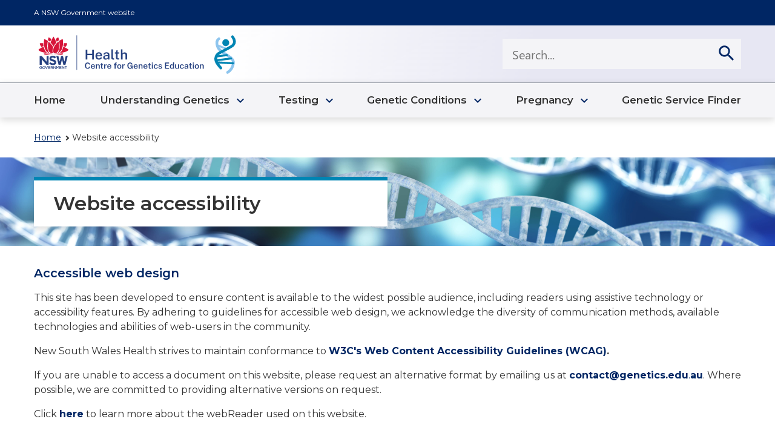

--- FILE ---
content_type: text/html
request_url: https://www.genetics.edu.au/SitePages/Website-accessibility.aspx
body_size: 419273
content:
<!DOCTYPE html>
<html dir="ltr" lang="en-US">
<head>
<meta http-equiv="X-UA-Compatible" content="IE=edge"><meta charset="utf-8"><meta name="viewport" content="width=device-width,initial-scale=1"><meta name="GENERATOR" content="Microsoft SharePoint"><meta name="apple-itunes-app" content="app-id=1091505266, app-argument=http://www.genetics.edu.au/SitePages/Website-accessibility.aspx, affiliate-data=ct=smartbanner&amp;pt=80423" /><link rel="manifest" href="https://edit-cge.citc.health.nsw.gov.au/_layouts/15/SPAndroidAppManifest.aspx?ReferrerUrl=http%3A%2F%2Fwww%2Egenetics%2Eedu%2Eau%2FSitePages%2FWebsite%2Daccessibility%2Easpx" /><link rel="shortcut icon" href="/_layouts/15/images/favicon.ico?rev=43" type="image/vnd.microsoft.icon" id="favicon"><script  nonce='dc30009f-1d57-4aca-96f1-f2f083d944d3' >var spfxPerfMarks = {}; var markPerfStage=function(key) {if(window.performance && typeof window.performance.now === 'function'){spfxPerfMarks[key]=window.performance.now();} else{spfxPerfMarks[key]=Date.now();} if (window.performance && typeof window.performance.mark === 'function') {window.performance.mark(key);}};</script><script  nonce='dc30009f-1d57-4aca-96f1-f2f083d944d3' >typeof markPerfStage === 'function' && markPerfStage('headStart');</script><script  nonce='dc30009f-1d57-4aca-96f1-f2f083d944d3' >if(window) { window.FabricConfig={fontBaseUrl:''}}</script><script  nonce='dc30009f-1d57-4aca-96f1-f2f083d944d3' >typeof markPerfStage === 'function' && markPerfStage('preconnectStart');</script><script  nonce='dc30009f-1d57-4aca-96f1-f2f083d944d3' >typeof markPerfStage === 'function' && markPerfStage('preconnectEnd');</script><title>
Website accessibility
</title><script  nonce='dc30009f-1d57-4aca-96f1-f2f083d944d3' >typeof markPerfStage === 'function' && markPerfStage('renderCssLinkStart');</script><script  nonce='dc30009f-1d57-4aca-96f1-f2f083d944d3' >typeof markPerfStage === 'function' && markPerfStage('renderCssLinkEnd');</script><script  nonce='dc30009f-1d57-4aca-96f1-f2f083d944d3' >typeof markPerfStage === 'function' && markPerfStage('moduleLoaderScriptStart');</script><link nonce="dc30009f-1d57-4aca-96f1-f2f083d944d3" href="/_layouts/15/next/spclient/en-us/sp-pages-assembly.js?uniqueId=fwYbs" rel="preload" as="script" /><script nonce="dc30009f-1d57-4aca-96f1-f2f083d944d3" src="/_layouts/15/next/spclient/en-us/sp-pages-assembly.js?uniqueId=fwYbs">

</script><script  nonce='dc30009f-1d57-4aca-96f1-f2f083d944d3' >typeof markPerfStage === 'function' && markPerfStage('moduleLoaderScriptEnd');</script><script  nonce='dc30009f-1d57-4aca-96f1-f2f083d944d3' >typeof markPerfStage === 'function' && markPerfStage('scriptPreloadStart');</script><script  nonce='dc30009f-1d57-4aca-96f1-f2f083d944d3' >typeof markPerfStage === 'function' && markPerfStage('scriptPreloadEnd');</script><script  nonce='dc30009f-1d57-4aca-96f1-f2f083d944d3' >typeof markPerfStage === 'function' && markPerfStage('headEnd');</script>
</head><body>
<script  nonce='dc30009f-1d57-4aca-96f1-f2f083d944d3' >typeof markPerfStage === 'function' && markPerfStage('bodyStart');</script><script nonce="dc30009f-1d57-4aca-96f1-f2f083d944d3">
(typeof markPerfStage === 'function' && markPerfStage('executionScriptStart'));//<!--


(function(global){
  var correlationId="59fcefa1-dfab-8051-67d4-c8887f0922a0",
    handleFailure=function(errorInformation){    global.location.href = "https:\u002f\u002fwww.genetics.edu.au\u002f_layouts\u002f15\u002ferror.aspx?ErrorCorrelationId=" + correlationId + "&ErrorText=" + encodeURIComponent(errorInformation.message) + "&ErrorDetails=" + encodeURIComponent(errorInformation.error || '') + "&ErrorCategory=spfx&Workload=" + encodeURIComponent("SPPages") + "&Name=SpfxLoad";},
    spClientSidePageContext={ 

"item" : {"@odata.context":"https://www.genetics.edu.au/_api/$metadata#SP.ListData.SitePagesItems/$entity","@odata.type":"#SP.Data.SitePagesItem","@odata.id":"b642297c-8d28-4141-9dcb-00f629bbf148","@odata.etag":"\"68\"","@odata.editLink":"Web/Lists(guid'eb3a11fb-a3b6-40d4-a85a-81c9f5083671')/Items(278)","FileSystemObjectType":0,"Id":278,"ServerRedirectedEmbedUri":null,"ServerRedirectedEmbedUrl":"","ContentTypeId":"0x0101009D1CB255DA76424F860D91F20E6C41180053CC3A8803C8D7428DE45073223CE5FD","ComplianceAssetId":null,"WikiField":null,"Title":"Website accessibility","PageLayoutType":"Article","CanvasContent1":"\u003cdiv\u003e\u003cdiv data-sp-canvascontrol=\"\" data-sp-canvasdataversion=\"1.0\" data-sp-controldata=\"&#123;&quot;controlType&quot;&#58;3,&quot;displayMode&quot;&#58;2,&quot;id&quot;&#58;&quot;e4f08fc3-3ea2-4118-9250-7b1ebd908149&quot;,&quot;position&quot;&#58;&#123;&quot;zoneIndex&quot;&#58;0.5,&quot;sectionIndex&quot;&#58;1,&quot;controlIndex&quot;&#58;1,&quot;sectionFactor&quot;&#58;0&#125;,&quot;webPartId&quot;&#58;&quot;b7f9ce9c-68c9-47a1-9981-9ffa64c9a2af&quot;,&quot;addedFromPersistedData&quot;&#58;true&#125;\"\u003e\u003cdiv data-sp-webpart=\"\" data-sp-webpartdataversion=\"1.0\" data-sp-webpartdata=\"&#123;&quot;id&quot;&#58;&quot;b7f9ce9c-68c9-47a1-9981-9ffa64c9a2af&quot;,&quot;instanceId&quot;&#58;&quot;e4f08fc3-3ea2-4118-9250-7b1ebd908149&quot;,&quot;title&quot;&#58;&quot;Breadcrumbs - CGE&quot;,&quot;description&quot;&#58;&quot;Breadcrumbs webpart&quot;,&quot;serverProcessedContent&quot;&#58;&#123;&quot;htmlStrings&quot;&#58;&#123;&#125;,&quot;searchablePlainTexts&quot;&#58;&#123;&#125;,&quot;imageSources&quot;&#58;&#123;&#125;,&quot;links&quot;&#58;&#123;&#125;&#125;,&quot;dataVersion&quot;&#58;&quot;1.0&quot;,&quot;properties&quot;&#58;&#123;&quot;isFullWidth&quot;&#58;true&#125;&#125;\"\u003e\u003cdiv data-sp-componentid=\"\"\u003eb7f9ce9c-68c9-47a1-9981-9ffa64c9a2af\u003c/div\u003e\u003cdiv data-sp-htmlproperties=\"\"\u003e\u003c/div\u003e\u003c/div\u003e\u003c/div\u003e\u003cdiv data-sp-canvascontrol=\"\" data-sp-canvasdataversion=\"1.0\" data-sp-controldata=\"&#123;&quot;controlType&quot;&#58;3,&quot;displayMode&quot;&#58;2,&quot;id&quot;&#58;&quot;f0392482-53a7-465a-94d0-83b3fca57b6f&quot;,&quot;position&quot;&#58;&#123;&quot;zoneIndex&quot;&#58;1,&quot;sectionIndex&quot;&#58;1,&quot;controlIndex&quot;&#58;1,&quot;sectionFactor&quot;&#58;0&#125;,&quot;webPartId&quot;&#58;&quot;0d758a5f-22c6-4d88-a522-9b544489b041&quot;,&quot;addedFromPersistedData&quot;&#58;true&#125;\"\u003e\u003cdiv data-sp-webpart=\"\" data-sp-webpartdataversion=\"1.0\" data-sp-webpartdata=\"&#123;&quot;id&quot;&#58;&quot;0d758a5f-22c6-4d88-a522-9b544489b041&quot;,&quot;instanceId&quot;&#58;&quot;f0392482-53a7-465a-94d0-83b3fca57b6f&quot;,&quot;title&quot;&#58;&quot;Landing and Content Page Banner - CGE&quot;,&quot;description&quot;&#58;&quot;Banner Image for landing &amp;amp; content page&quot;,&quot;serverProcessedContent&quot;&#58;&#123;&quot;htmlStrings&quot;&#58;&#123;&#125;,&quot;searchablePlainTexts&quot;&#58;&#123;&quot;title&quot;&#58;&quot;Website accessibility&quot;&#125;,&quot;imageSources&quot;&#58;&#123;&quot;imageUrl&quot;&#58;&quot;/Site%20Assets/Site%20Pages/80449fb02b_Banner_Article_FLIPPED.jpg&quot;&#125;,&quot;links&quot;&#58;&#123;&#125;&#125;,&quot;dataVersion&quot;&#58;&quot;1.0&quot;,&quot;properties&quot;&#58;&#123;&quot;description&quot;&#58;&quot;Landing and Content Page Banner&quot;,&quot;isFullWidth&quot;&#58;true&#125;&#125;\"\u003e\u003cdiv data-sp-componentid=\"\"\u003e0d758a5f-22c6-4d88-a522-9b544489b041\u003c/div\u003e\u003cdiv data-sp-htmlproperties=\"\"\u003e\u003cdiv data-sp-prop-name=\"title\" data-sp-searchableplaintext=\"true\"\u003eWebsite accessibility\u003c/div\u003e\u003cimg data-sp-prop-name=\"imageUrl\" src=\"/Site%20Assets/Site%20Pages/80449fb02b_Banner_Article_FLIPPED.jpg\" /\u003e\u003c/div\u003e\u003c/div\u003e\u003c/div\u003e\u003cdiv data-sp-canvascontrol=\"\" data-sp-canvasdataversion=\"1.0\" data-sp-controldata=\"&#123;&quot;controlType&quot;&#58;3,&quot;displayMode&quot;&#58;2,&quot;id&quot;&#58;&quot;bd2d17e3-68ec-411f-9a43-43d13757a06a&quot;,&quot;position&quot;&#58;&#123;&quot;zoneIndex&quot;&#58;2,&quot;sectionIndex&quot;&#58;1,&quot;controlIndex&quot;&#58;0.5,&quot;sectionFactor&quot;&#58;12&#125;,&quot;webPartId&quot;&#58;&quot;8d5b6704-69fb-44d3-89d6-e26dba4d7740&quot;,&quot;addedFromPersistedData&quot;&#58;true&#125;\"\u003e\u003cdiv data-sp-webpart=\"\" data-sp-webpartdataversion=\"1.0\" data-sp-webpartdata=\"&#123;&quot;id&quot;&#58;&quot;8d5b6704-69fb-44d3-89d6-e26dba4d7740&quot;,&quot;instanceId&quot;&#58;&quot;bd2d17e3-68ec-411f-9a43-43d13757a06a&quot;,&quot;title&quot;&#58;&quot;Rich Text - CGE&quot;,&quot;description&quot;&#58;&quot;Rich Text&quot;,&quot;serverProcessedContent&quot;&#58;&#123;&quot;htmlStrings&quot;&#58;&#123;&quot;descriptionSearch&quot;&#58;&quot;&lt;h4&gt;Accessible web design&lt;/h4&gt;\\n&lt;p&gt;This site has been developed to ensure content is available to the widest possible audience, including readers using assistive technology or accessibility features. By adhering to guidelines for accessible web design, we acknowledge the diversity of communication methods, available technologies and abilities of web-users in the community.&lt;/p&gt;\\n&lt;p&gt;New South Wales Health strives to maintain conformance to&amp;nbsp;&lt;strong&gt;&lt;a href=\\&quot;https&#58;//www.w3.org/WAI/intro/wcag.php\\&quot; target=\\&quot;_blank\\&quot; rel=\\&quot;noopener\\&quot;&gt;W3C's Web Content Accessibility Guidelines (WCAG)\u200b&lt;/a&gt;.&lt;/strong&gt;&amp;nbsp;&lt;/p&gt;\\n&lt;p&gt;If you are unable to access a document on this website, please request an alternative format by emailing us at &lt;a href=\\&quot;mailto&#58;contact@genetics.edu.au\\&quot;&gt;&lt;strong&gt;contact@genetics.edu&lt;/strong&gt;.&lt;strong&gt;au&lt;/strong&gt;&lt;/a&gt;. Where possible, we are committed to providing alternative versions on request.&lt;/p&gt;\\n&lt;p&gt;Click &lt;strong&gt;&lt;a href=\\&quot;About-Listen-to-Content.aspx\\&quot;&gt;here&lt;/a&gt;&lt;/strong&gt; to learn more about the webReader used on this website.&lt;/p&gt;\\n&lt;h4&gt;Browsers this site works on&#58;&lt;/h4&gt;\\n&lt;ul&gt;\\n&lt;li&gt;&lt;strong&gt;Desktop&#58;&lt;/strong&gt; Chrome, Firefox, Edge Chromium, Safari&lt;/li&gt;\\n&lt;li&gt;&lt;strong&gt;Tablet&#58; &lt;/strong&gt;Chrome, Safari&lt;/li&gt;\\n&lt;li&gt;&lt;strong&gt;Mobile&#58;&lt;/strong&gt; Chrome, Safari&lt;/li&gt;\\n&lt;/ul&gt;\\n&lt;h4&gt;Browsers this site does not work on&#58;&lt;/h4&gt;\\n&lt;ul&gt;\\n&lt;li&gt;&lt;strong&gt;Desktop&lt;/strong&gt;&#58;&lt;strong&gt;&amp;nbsp;&lt;/strong&gt;Internet Explorer&lt;/li&gt;\\n&lt;/ul&gt;&quot;&#125;,&quot;searchablePlainTexts&quot;&#58;&#123;&#125;,&quot;imageSources&quot;&#58;&#123;&#125;,&quot;links&quot;&#58;&#123;&#125;&#125;,&quot;dataVersion&quot;&#58;&quot;1.0&quot;,&quot;properties&quot;&#58;&#123;&quot;description&quot;&#58;&quot;&lt;h4&gt;Accessible web design&lt;/h4&gt;\\n&lt;p&gt;This site has been developed to ensure content is available to the widest possible audience, including readers using assistive technology or accessibility features. By adhering to guidelines for accessible web design, we acknowledge the diversity of communication methods, available technologies and abilities of web-users in the community.&lt;/p&gt;\\n&lt;p&gt;New South Wales Health strives to maintain conformance to&amp;nbsp;&lt;strong&gt;&lt;a href=\\&quot;https&#58;//www.w3.org/WAI/intro/wcag.php\\&quot; target=\\&quot;_blank\\&quot; rel=\\&quot;noopener\\&quot;&gt;W3C's Web Content Accessibility Guidelines (WCAG)\u200b&lt;/a&gt;.&lt;/strong&gt;&amp;nbsp;&lt;/p&gt;\\n&lt;p&gt;If you are unable to access a document on this website, please request an alternative format by emailing us at &lt;a href=\\&quot;mailto&#58;contact@genetics.edu.au\\&quot;&gt;&lt;strong&gt;contact@genetics.edu&lt;/strong&gt;.&lt;strong&gt;au&lt;/strong&gt;&lt;/a&gt;. Where possible, we are committed to providing alternative versions on request.&lt;/p&gt;\\n&lt;p&gt;Click &lt;strong&gt;&lt;a href=\\&quot;About-Listen-to-Content.aspx\\&quot;&gt;here&lt;/a&gt;&lt;/strong&gt; to learn more about the webReader used on this website.&lt;/p&gt;\\n&lt;h4&gt;Browsers this site works on&#58;&lt;/h4&gt;\\n&lt;ul&gt;\\n&lt;li&gt;&lt;strong&gt;Desktop&#58;&lt;/strong&gt; Chrome, Firefox, Edge Chromium, Safari&lt;/li&gt;\\n&lt;li&gt;&lt;strong&gt;Tablet&#58; &lt;/strong&gt;Chrome, Safari&lt;/li&gt;\\n&lt;li&gt;&lt;strong&gt;Mobile&#58;&lt;/strong&gt; Chrome, Safari&lt;/li&gt;\\n&lt;/ul&gt;\\n&lt;h4&gt;Browsers this site does not work on&#58;&lt;/h4&gt;\\n&lt;ul&gt;\\n&lt;li&gt;&lt;strong&gt;Desktop&lt;/strong&gt;&#58;&lt;strong&gt;&amp;nbsp;&lt;/strong&gt;Internet Explorer&lt;/li&gt;\\n&lt;/ul&gt;&quot;&#125;&#125;\"\u003e\u003cdiv data-sp-componentid=\"\"\u003e8d5b6704-69fb-44d3-89d6-e26dba4d7740\u003c/div\u003e\u003cdiv data-sp-htmlproperties=\"\"\u003e\u003cdiv data-sp-prop-name=\"descriptionSearch\"\u003e\u003ch4\u003eAccessible web design\u003c/h4\u003e\n\u003cp\u003eThis site has been developed to ensure content is available to the widest possible audience, including readers using assistive technology or accessibility features. By adhering to guidelines for accessible web design, we acknowledge the diversity of communication methods, available technologies and abilities of web-users in the community.\u003c/p\u003e\n\u003cp\u003eNew South Wales Health strives to maintain conformance to&#160;\u003cstrong\u003e\u003ca href=\"https&#58;//www.w3.org/WAI/intro/wcag.php\" target=\"_blank\" rel=\"noopener\"\u003eW3C's Web Content Accessibility Guidelines (WCAG)\u200b\u003c/a\u003e.\u003c/strong\u003e&#160;\u003c/p\u003e\n\u003cp\u003eIf you are unable to access a document on this website, please request an alternative format by emailing us at \u003ca href=\"mailto&#58;contact@genetics.edu.au\"\u003e\u003cstrong\u003econtact@genetics.edu\u003c/strong\u003e.\u003cstrong\u003eau\u003c/strong\u003e\u003c/a\u003e. Where possible, we are committed to providing alternative versions on request.\u003c/p\u003e\n\u003cp\u003eClick \u003cstrong\u003e\u003ca\u003ehere\u003c/a\u003e\u003c/strong\u003e to learn more about the webReader used on this website.\u003c/p\u003e\n\u003ch4\u003eBrowsers this site works on&#58;\u003c/h4\u003e\n\u003cul\u003e\n\u003cli\u003e\u003cstrong\u003eDesktop&#58;\u003c/strong\u003e Chrome, Firefox, Edge Chromium, Safari\u003c/li\u003e\n\u003cli\u003e\u003cstrong\u003eTablet&#58; \u003c/strong\u003eChrome, Safari\u003c/li\u003e\n\u003cli\u003e\u003cstrong\u003eMobile&#58;\u003c/strong\u003e Chrome, Safari\u003c/li\u003e\n\u003c/ul\u003e\n\u003ch4\u003eBrowsers this site does not work on&#58;\u003c/h4\u003e\n\u003cul\u003e\n\u003cli\u003e\u003cstrong\u003eDesktop\u003c/strong\u003e&#58;\u003cstrong\u003e&#160;\u003c/strong\u003eInternet Explorer\u003c/li\u003e\n\u003c/ul\u003e\u003c/div\u003e\u003c/div\u003e\u003c/div\u003e\u003c/div\u003e\u003c/div\u003e","BannerImageUrl":{"Description":"/_layouts/15/images/sitepagethumbnail.png","Url":"https://www.genetics.edu.au/_layouts/15/images/sitepagethumbnail.png"},"Description":"Accessible web design This site has been developed to ensure content is available to the widest possible audience, including readers using assistive technology or accessibility features. By adhering to guidelines for accessible web design, we acknow\u2026","PromotedState":0.0,"FirstPublishedDate":null,"LayoutWebpartsContent":"\u003cdiv\u003e\u003cdiv data-sp-canvascontrol=\"\" data-sp-canvasdataversion=\"1.4\" data-sp-controldata=\"&#123;&quot;id&quot;&#58;&quot;cbe7b0a9-3504-44dd-a3a3-0e5cacd07788&quot;,&quot;instanceId&quot;&#58;&quot;cbe7b0a9-3504-44dd-a3a3-0e5cacd07788&quot;,&quot;title&quot;&#58;&quot;Title Region&quot;,&quot;description&quot;&#58;&quot;Title Region Description&quot;,&quot;serverProcessedContent&quot;&#58;&#123;&quot;htmlStrings&quot;&#58;&#123;&#125;,&quot;searchablePlainTexts&quot;&#58;&#123;&#125;,&quot;imageSources&quot;&#58;&#123;&#125;,&quot;links&quot;&#58;&#123;&#125;&#125;,&quot;dataVersion&quot;&#58;&quot;1.4&quot;,&quot;properties&quot;&#58;&#123;&quot;title&quot;&#58;&quot;Website accessibility&quot;,&quot;imageSourceType&quot;&#58;0,&quot;textAlignCenter&quot;&#58;true,&quot;layoutType&quot;&#58;&quot;FullWidthImage&quot;,&quot;textAlignment&quot;&#58;&quot;Left&quot;,&quot;showKicker&quot;&#58;false,&quot;showPublishDate&quot;&#58;false,&quot;kicker&quot;&#58;&quot;&quot;&#125;&#125;\"\u003e\u003c/div\u003e\u003c/div\u003e","Is_x0020_Template":false,"Section":"0","ImageUrl":null,"SearchTeaser":"Information about website accessibility","Page_x0020_Type":null,"SharedWithUsersId":[],"SharedWithDetails":null,"ID":278,"Created":"2021-10-06T12:54:10+11:00","AuthorId":15,"Modified":"2022-05-25T14:11:52+10:00","EditorId":21,"OData__CopySource":null,"CheckoutUserId":null,"UniqueId":"132643d7-7e85-4d0c-95a9-a114084a4d59","OData__UIVersionString":"13.0","GUID":"ac844c70-5333-4823-9534-13ce325ae9c7"},

"itemProperties" : {},

"page" : {
                "DoesUserHaveEditPermission" : false,
                "Content" : {"CanvasContent1":"[{\"controlType\":3,\"displayMode\":2,\"id\":\"e4f08fc3-3ea2-4118-9250-7b1ebd908149\",\"position\":{\"zoneIndex\":0.5,\"sectionIndex\":1,\"controlIndex\":1,\"sectionFactor\":0},\"webPartId\":\"b7f9ce9c-68c9-47a1-9981-9ffa64c9a2af\",\"addedFromPersistedData\":true,\"webPartData\":{\"id\":\"b7f9ce9c-68c9-47a1-9981-9ffa64c9a2af\",\"instanceId\":\"e4f08fc3-3ea2-4118-9250-7b1ebd908149\",\"title\":\"Breadcrumbs - CGE\",\"description\":\"Breadcrumbs webpart\",\"serverProcessedContent\":{\"htmlStrings\":{},\"searchablePlainTexts\":{},\"imageSources\":{},\"links\":{}},\"dataVersion\":\"1.0\",\"properties\":{\"isFullWidth\":true}}},{\"controlType\":3,\"displayMode\":2,\"id\":\"f0392482-53a7-465a-94d0-83b3fca57b6f\",\"position\":{\"zoneIndex\":1,\"sectionIndex\":1,\"controlIndex\":1,\"sectionFactor\":0},\"webPartId\":\"0d758a5f-22c6-4d88-a522-9b544489b041\",\"addedFromPersistedData\":true,\"webPartData\":{\"id\":\"0d758a5f-22c6-4d88-a522-9b544489b041\",\"instanceId\":\"f0392482-53a7-465a-94d0-83b3fca57b6f\",\"title\":\"Landing and Content Page Banner - CGE\",\"description\":\"Banner Image for landing &amp; content page\",\"serverProcessedContent\":{\"htmlStrings\":{},\"searchablePlainTexts\":{\"title\":\"Website accessibility\"},\"imageSources\":{\"imageUrl\":\"/Site%20Assets/Site%20Pages/80449fb02b_Banner_Article_FLIPPED.jpg\"},\"links\":{}},\"dataVersion\":\"1.0\",\"properties\":{\"description\":\"Landing and Content Page Banner\",\"isFullWidth\":true}}},{\"controlType\":3,\"displayMode\":2,\"id\":\"bd2d17e3-68ec-411f-9a43-43d13757a06a\",\"position\":{\"zoneIndex\":2,\"sectionIndex\":1,\"controlIndex\":0.5,\"sectionFactor\":12},\"webPartId\":\"8d5b6704-69fb-44d3-89d6-e26dba4d7740\",\"addedFromPersistedData\":true,\"webPartData\":{\"id\":\"8d5b6704-69fb-44d3-89d6-e26dba4d7740\",\"instanceId\":\"bd2d17e3-68ec-411f-9a43-43d13757a06a\",\"title\":\"Rich Text - CGE\",\"description\":\"Rich Text\",\"serverProcessedContent\":{\"htmlStrings\":{\"descriptionSearch\":\"\u003ch4\u003eAccessible web design\u003c/h4\u003e\\n\u003cp\u003eThis site has been developed to ensure content is available to the widest possible audience, including readers using assistive technology or accessibility features. By adhering to guidelines for accessible web design, we acknowledge the diversity of communication methods, available technologies and abilities of web-users in the community.\u003c/p\u003e\\n\u003cp\u003eNew South Wales Health strives to maintain conformance to&nbsp;\u003cstrong\u003e\u003ca href=\\\"https://www.w3.org/WAI/intro/wcag.php\\\" target=\\\"_blank\\\" rel=\\\"noopener\\\"\u003eW3C's Web Content Accessibility Guidelines (WCAG)​\u003c/a\u003e.\u003c/strong\u003e&nbsp;\u003c/p\u003e\\n\u003cp\u003eIf you are unable to access a document on this website, please request an alternative format by emailing us at \u003ca href=\\\"mailto:contact@genetics.edu.au\\\"\u003e\u003cstrong\u003econtact@genetics.edu\u003c/strong\u003e.\u003cstrong\u003eau\u003c/strong\u003e\u003c/a\u003e. Where possible, we are committed to providing alternative versions on request.\u003c/p\u003e\\n\u003cp\u003eClick \u003cstrong\u003e\u003ca\u003ehere\u003c/a\u003e\u003c/strong\u003e to learn more about the webReader used on this website.\u003c/p\u003e\\n\u003ch4\u003eBrowsers this site works on:\u003c/h4\u003e\\n\u003cul\u003e\\n\u003cli\u003e\u003cstrong\u003eDesktop:\u003c/strong\u003e Chrome, Firefox, Edge Chromium, Safari\u003c/li\u003e\\n\u003cli\u003e\u003cstrong\u003eTablet: \u003c/strong\u003eChrome, Safari\u003c/li\u003e\\n\u003cli\u003e\u003cstrong\u003eMobile:\u003c/strong\u003e Chrome, Safari\u003c/li\u003e\\n\u003c/ul\u003e\\n\u003ch4\u003eBrowsers this site does not work on:\u003c/h4\u003e\\n\u003cul\u003e\\n\u003cli\u003e\u003cstrong\u003eDesktop\u003c/strong\u003e:\u003cstrong\u003e&nbsp;\u003c/strong\u003eInternet Explorer\u003c/li\u003e\\n\u003c/ul\u003e\"},\"searchablePlainTexts\":{},\"imageSources\":{},\"links\":{}},\"dataVersion\":\"1.0\",\"properties\":{\"description\":\"\u003ch4\u003eAccessible web design\u003c/h4\u003e\\n\u003cp\u003eThis site has been developed to ensure content is available to the widest possible audience, including readers using assistive technology or accessibility features. By adhering to guidelines for accessible web design, we acknowledge the diversity of communication methods, available technologies and abilities of web-users in the community.\u003c/p\u003e\\n\u003cp\u003eNew South Wales Health strives to maintain conformance to&nbsp;\u003cstrong\u003e\u003ca href=\\\"https://www.w3.org/WAI/intro/wcag.php\\\" target=\\\"_blank\\\" rel=\\\"noopener\\\"\u003eW3C's Web Content Accessibility Guidelines (WCAG)​\u003c/a\u003e.\u003c/strong\u003e&nbsp;\u003c/p\u003e\\n\u003cp\u003eIf you are unable to access a document on this website, please request an alternative format by emailing us at \u003ca href=\\\"mailto:contact@genetics.edu.au\\\"\u003e\u003cstrong\u003econtact@genetics.edu\u003c/strong\u003e.\u003cstrong\u003eau\u003c/strong\u003e\u003c/a\u003e. Where possible, we are committed to providing alternative versions on request.\u003c/p\u003e\\n\u003cp\u003eClick \u003cstrong\u003e\u003ca href=\\\"About-Listen-to-Content.aspx\\\"\u003ehere\u003c/a\u003e\u003c/strong\u003e to learn more about the webReader used on this website.\u003c/p\u003e\\n\u003ch4\u003eBrowsers this site works on:\u003c/h4\u003e\\n\u003cul\u003e\\n\u003cli\u003e\u003cstrong\u003eDesktop:\u003c/strong\u003e Chrome, Firefox, Edge Chromium, Safari\u003c/li\u003e\\n\u003cli\u003e\u003cstrong\u003eTablet: \u003c/strong\u003eChrome, Safari\u003c/li\u003e\\n\u003cli\u003e\u003cstrong\u003eMobile:\u003c/strong\u003e Chrome, Safari\u003c/li\u003e\\n\u003c/ul\u003e\\n\u003ch4\u003eBrowsers this site does not work on:\u003c/h4\u003e\\n\u003cul\u003e\\n\u003cli\u003e\u003cstrong\u003eDesktop\u003c/strong\u003e:\u003cstrong\u003e&nbsp;\u003c/strong\u003eInternet Explorer\u003c/li\u003e\\n\u003c/ul\u003e\"}}}]","LayoutWebpartsContent":"[{\"id\":\"cbe7b0a9-3504-44dd-a3a3-0e5cacd07788\",\"instanceId\":\"cbe7b0a9-3504-44dd-a3a3-0e5cacd07788\",\"title\":\"Title Region\",\"description\":\"Title Region Description\",\"serverProcessedContent\":{\"htmlStrings\":{},\"searchablePlainTexts\":{},\"imageSources\":{},\"links\":{}},\"dataVersion\":\"1.4\",\"properties\":{\"title\":\"Website accessibility\",\"imageSourceType\":0,\"textAlignCenter\":true,\"layoutType\":\"FullWidthImage\",\"textAlignment\":\"Left\",\"showKicker\":false,\"showPublishDate\":false,\"kicker\":\"\"}}]","AlternativeUrlMap":{}}
            },

"clientSideApplicationId" : "b6917cb1-93a0-4b97-a84d-7cf49975d4ec",

"contextWebInfo" : {"_ObjectType_":"SP.ContextWebInformation","FormDigestTimeoutSeconds":1800,"FormDigestValue":"0xEDD860D73AB58D0A02C5AE18DA84C1337C691F2BEE0726AA8D5735BC6DDCD04CC34FFEADD5C777007C52A97978EF3ADE7771DB51AFAA18A69832089ED179D331,24 Jan 2026 01:22:50 -0000","LibraryVersion":"16.0.10417.20059","SiteFullUrl":"https:\u002f\u002fwww.genetics.edu.au","SupportedSchemaVersions":["14.0.0.0","15.0.0.0"],"WebFullUrl":"https:\u002f\u002fwww.genetics.edu.au"},

"customActions" : [{"title":"CgeAppCustomizer","location":"ClientSideExtension.ApplicationCustomizer","clientSideComponentId":"66e3269b-cf3b-46fd-a357-6741cae0357e","clientSideComponentProperties":"{\"testMessage\":\"Test message\"}","sequence":65536,"rights":{},"id":"{5ce399d6-b067-4dcf-b257-2bbbffc4c9b2}"}],

"spPageContextInfo" : {"webServerRelativeUrl":"/","webAbsoluteUrl":"https://www.genetics.edu.au","viewId":"","listId":"{eb3a11fb-a3b6-40d4-a85a-81c9f5083671}","listPermsMask":{"High":48,"Low":196673},"listUrl":"/SitePages","listTitle":"Site Pages","listBaseTemplate":119,"viewOnlyExperienceEnabled":false,"blockDownloadsExperienceEnabled":false,"idleSessionSignOutEnabled":false,"cdnPrefix":"","siteAbsoluteUrl":"https://www.genetics.edu.au","siteId":"{2b569254-c156-4e2f-ac1c-0a00043e72ef}","showNGSCDialogForSyncOnTS":false,"supportPoundStorePath":true,"supportPercentStorePath":true,"siteSubscriptionId":null,"CustomMarkupInCalculatedFieldDisabled":true,"AllowCustomMarkupInCalculatedField":false,"isSPO":false,"farmLabel":null,"serverRequestPath":"/SitePages/Website-accessibility.aspx","layoutsUrl":"_layouts/15","webId":"{700b202f-aed6-44e9-b2d5-fcc9d27220c2}","webTitle":"Welcome — Centre for Genetics Education","webTemplate":"68","webTemplateConfiguration":"SITEPAGEPUBLISHING#0","webDescription":"Welcome — Centre for Genetics Education","tenantAppVersion":"2310310096","isAppWeb":false,"webLogoUrl":"_layouts/15/images/siteicon.png","webLanguage":1033,"currentLanguage":1033,"currentUICultureName":"en-US","currentCultureName":"en-AU","currentCultureLCID":3081,"env":null,"nid":0,"fid":0,"serverTime":"2026-01-24T01:22:50.5488087Z","siteClientTag":"0$$16.0.10417.20059","crossDomainPhotosEnabled":false,"openInClient":false,"Has2019Era":true,"webUIVersion":15,"webPermMasks":{"High":48,"Low":196673},"pageListId":"{eb3a11fb-a3b6-40d4-a85a-81c9f5083671}","pageItemId":278,"pagePermsMask":{"High":48,"Low":196673},"pagePersonalizationScope":1,"userEmail":"","userId":0,"userLoginName":null,"userDisplayName":null,"isAnonymousUser":true,"isAnonymousGuestUser":false,"isEmailAuthenticationGuestUser":false,"isExternalGuestUser":false,"systemUserKey":null,"alertsEnabled":true,"siteServerRelativeUrl":"/","allowSilverlightPrompt":"True","themeCacheToken":"/::0:","themedCssFolderUrl":null,"themedImageFileNames":null,"modernThemingEnabled":true,"isSiteAdmin":false,"ExpFeatures":[480216468,1884350801,1158731092,62197791,538521105,335811073,4194306,34614301,268500996,-1946025984,28445328,-2147475455,134291456,65536,288,950272,1282,808326148,134217873,0,0,-1073217536,545285252,18350656,-467402752,6291457,-2147483644,1074794496,-1728053184,1845537108,622628,4102,0,0,0,0,0,0,0,0,0,0,0,0,0,0,0],"killSwitches":{},"InternalValidAuthorities":["steppingup-ca.moh.health.nsw.gov.au","www.steppingup.health.nsw.gov.au","steppingup-ca.moh.health.nsw.gov.au","www.steppingup.health.nsw.gov.au","edit-cge.citc.health.nsw.gov.au","www.genetics.edu.au","edit-cge.citc.health.nsw.gov.au","www.genetics.edu.au","authoring.moh.health.nsw.gov.au","authoring.moh.health.nsw.gov.au","officialvisitorsmh-ca.moh.health.nsw.gov.au","officialvisitorsmh.nsw.gov.au","officialvisitorsmh-ca.moh.health.nsw.gov.au","officialvisitorsmh.nsw.gov.au","mmhc-ca.moh.health.nsw.gov.au","www.mapmycareer.health.nsw.gov.au","mmhc-ca.moh.health.nsw.gov.au","www.mapmycareer.health.nsw.gov.au","edit.moh.health.nsw.gov.au","www.health.nsw.gov.au","edit.moh.health.nsw.gov.au","www.health.nsw.gov.au","healthyliving.nsw.gov.au","www.makehealthynormal.nsw.gov.au","makehealthynormal.nsw.gov.au","edit-hl.moh.health.nsw.gov.au","www.healthyliving.nsw.gov.au","edit-hl.moh.health.nsw.gov.au","www.healthyliving.nsw.gov.au","onlineforms.moh.health.nsw.gov.au","onlineforms.moh.health.nsw.gov.au","extauthoring.moh.health.nsw.gov.au","www1.health.nsw.gov.au","extauthoring.moh.health.nsw.gov.au","www1.health.nsw.gov.au","yourroom-ca.moh.health.nsw.gov.au","yourroom.health.nsw.gov.au","yourroom-ca.moh.health.nsw.gov.au","yourroom.health.nsw.gov.au","teams.moh.health.nsw.gov.au","teams.moh.health.nsw.gov.au","emergencywait-ca.moh.health.nsw.gov.au","www.emergencywait.health.nsw.gov.au","emergencywait-ca.moh.health.nsw.gov.au","www.emergencywait.health.nsw.gov.au"],"CorrelationId":"59fcefa1-dfab-8051-67d4-c8887f0922a0","hasManageWebPermissions":false,"isNoScriptEnabled":false,"groupId":null,"groupHasHomepage":true,"groupHasQuickLaunchConversationsLink":false,"departmentId":null,"hubSiteId":null,"hasPendingWebTemplateExtension":false,"isHubSite":false,"isWebWelcomePage":false,"siteClassification":"","hideSyncButtonOnODB":false,"showNGSCDialogForSyncOnODB":false,"sitePagesEnabled":true,"sitePagesFeatureVersion":7,"DesignPackageId":"00000000-0000-0000-0000-000000000000","groupType":null,"groupColor":"#e3068b","siteColor":"#e3068b","headerEmphasis":0,"navigationInfo":{"quickLaunch":[{"Id":1031,"Title":"Home","Url":"/","IsDocLib":false,"IsExternal":false,"ParentId":1025,"ListTemplateType":0,"Children":[]},{"Id":1034,"Title":"Site contents","Url":"/_layouts/15/viewlsts.aspx","IsDocLib":false,"IsExternal":false,"ParentId":1025,"ListTemplateType":0,"Children":[]},{"Id":2051,"Title":"Home","Url":"/SitePages/Home.aspx","IsDocLib":false,"IsExternal":false,"ParentId":1025,"ListTemplateType":0,"Children":[]},{"Id":1033,"Title":"Recent","Url":"","IsDocLib":false,"IsExternal":false,"ParentId":1025,"ListTemplateType":0,"Children":[]}],"topNav":[]},"guestsEnabled":false,"MenuData":{"SignInUrl":"/_layouts/15/Authenticate.aspx?Source=%2FSitePages%2FWebsite%2Daccessibility%2Easpx"},"RecycleBinItemCount":-1,"PublishingFeatureOn":false,"PreviewFeaturesEnabled":false,"disableAppViews":false,"disableFlows":false,"serverRedirectedUrl":null,"formDigestValue":"0xEDD860D73AB58D0A02C5AE18DA84C1337C691F2BEE0726AA8D5735BC6DDCD04CC34FFEADD5C777007C52A97978EF3ADE7771DB51AFAA18A69832089ED179D331,24 Jan 2026 01:22:50 -0000","maximumFileSize":10240,"formDigestTimeoutSeconds":1800,"canUserCreateMicrosoftForm":false,"canUserCreateVisioDrawing":true,"readOnlyState":null,"isTenantDevSite":false,"preferUserTimeZone":false,"userTimeZoneData":null,"userTime24":false,"userFirstDayOfWeek":null,"webTimeZoneData":null,"webTime24":false,"webFirstDayOfWeek":null,"isSelfServiceSiteCreationEnabled":null,"alternateWebAppHost":"","aadTenantId":"","aadUserId":"","aadInstanceUrl":"","msGraphEndpointUrl":"https://","allowInfectedDownload":true},

"manifests" : [{"preloadOptions":{"shouldPreloadUser":true,"shouldPreloadItem":true,"shouldPreloadQuickLaunch":true,"preloadListItemQueryOption":"$select=*,UniqueId,PageLayoutType","preloadListItemProperties":["DefaultCanvasContentVersion"]},"title":{"default":"PublishingPage"},"description":{"default":"Publishing singleton page."},"assemblyId":"b5cca424-63d0-4e35-b6c5-794d04f61206","version":"0.2.0","alias":"SPPages","preloadComponents":["1cea229f-b208-4202-8014-22503d92a019","8494e7d7-6b99-47b2-a741-59873e42f16f","daf0b71c-6de8-4ef7-b511-faae7c388708","eb95c819-ab8f-4689-bd03-0c2d65d47b1f","b7dd04e1-19ce-4b24-9132-b60a1c2b910d","d1d91016-032f-456d-98a4-721247c305e8","275c0095-a77e-4f6d-a2a0-6a7626911518","490d7c76-1824-45b2-9de3-676421c997fa","c70391ea-0b10-4ee9-b2b4-006d3fcad0cd","a5df8fdf-b508-4b66-98a6-d83bc2597f63","0ef418ba-5d19-4ade-9db0-b339873291d0","6410b3b6-d440-4663-8744-378976dc041e","8217e442-8ed3-41fd-957d-b112e841286a","c4bd7b2f-7b6e-4599-8485-16504575f590","7f718435-ee4d-431c-bdbf-9c4ff326f46e","4df9bb86-ab0a-4aab-ab5f-48bf167048fb","cbe7b0a9-3504-44dd-a3a3-0e5cacd07788","71c19a43-d08c-4178-8218-4df8554c0b0e","85093aa7-8c12-4683-91aa-47cd5e2654db","8c88f208-6c77-4bdb-86a0-0c47b4316588","20745d7d-8581-4a6c-bf26-68279bc123fc","af8be689-990e-492a-81f7-ba3e4cd3ed9c","f92bf067-bc19-489e-a556-7fe95f508720","6d3c733c-8cb7-4871-bb22-b5b37c1d518d","ab22169a-a644-4b69-99a2-4295eb0f633c"],"isInternal":true,"loaderConfig":{"internalModuleBaseUrls":["/_layouts/15/next/spclient/"],"entryModuleId":"sp-pages","scriptResources":{"sp-pages":{"type":"localizedPath","defaultPath":{"default":"en-us/sp-pages.js?uniqueId=fwYbs"}},"react":{"type":"component","id":"0d910c1c-13b9-4e1c-9aa4-b008c5e42d7d","version":"15.6.2"},"@ms/odsp-utilities-bundle":{"type":"component","id":"cc2cc925-b5be-41bb-880a-f0f8030c6aff","version":"1.1.0"},"@microsoft/office-ui-fabric-react-bundle":{"type":"component","id":"02a01e42-69ab-403d-8a16-acd128661f8e","version":"1.5.0"},"@ms/sp-telemetry":{"type":"component","id":"8217e442-8ed3-41fd-957d-b112e841286a","version":"0.2.2"},"@microsoft/sp-core-library":{"type":"component","id":"7263c7d0-1d6a-45ec-8d85-d4d1d234171b","version":"1.5.0"},"@microsoft/load-themed-styles":{"type":"component","id":"229b8d08-79f3-438b-8c21-4613fc877abd","version":"0.1.2"},"@microsoft/sp-lodash-subset":{"type":"component","id":"73e1dc6c-8441-42cc-ad47-4bd3659f8a3a","version":"1.5.0"},"react-dom":{"type":"component","id":"aa0a46ec-1505-43cd-a44a-93f3a5aa460a","version":"15.6.2"},"@microsoft/sp-webpart-base":{"type":"component","id":"974a7777-0990-4136-8fa6-95d80114c2e0","version":"1.5.0"},"@microsoft/sp-loader":{"type":"component","id":"1c6c9123-7aac-41f3-a376-3caea41ed83f","version":"1.5.0"},"@microsoft/sp-page-context":{"type":"component","id":"1c4541f7-5c31-41aa-9fa8-fbc9dc14c0a8","version":"1.5.0"},"@microsoft/sp-http":{"type":"component","id":"c07208f0-ea3b-4c1a-9965-ac1b825211a6","version":"1.5.0"},"@microsoft/sp-application-base":{"type":"component","id":"4df9bb86-ab0a-4aab-ab5f-48bf167048fb","version":"1.5.0"},"@ms/sp-component-utilities":{"type":"component","id":"8494e7d7-6b99-47b2-a741-59873e42f16f","version":"0.2.1"},"@ms/sp-canvas":{"type":"component","id":"85093aa7-8c12-4683-91aa-47cd5e2654db","version":"1.1.1"},"@ms/sp-a11y":{"type":"component","id":"05ed6956-59ad-4aa6-9e4e-b832c96ae87b","version":"0.0.5"},"@ms/sp-safehtml":{"type":"component","id":"6d3c733c-8cb7-4871-bb22-b5b37c1d518d","version":"0.1.0"}}},"manifestVersion":2,"id":"b6917cb1-93a0-4b97-a84d-7cf49975d4ec","componentType":"Application"}, {"preconfiguredEntries":[{"title":{"default":"Breadcrumbs - CGE"},"description":{"default":"Breadcrumbs webpart"},"officeFabricIconFontName":"Link","groupId":"5c03119e-3074-46fd-976b-c60198311f70","group":{"default":"CGE"},"properties":{}}],"supportsFullBleed":true,"version":"0.0.1","alias":"BreadcrumbsWebPart","loaderConfig":{"internalModuleBaseUrls":["https://www.genetics.edu.au/sites/AppCatalog/ClientSideAssets/d5f63d92-35f7-47ed-9109-6b9118cc6358"],"entryModuleId":"breadcrumbs-web-part","scriptResources":{"breadcrumbs-web-part":{"type":"path","path":"breadcrumbs-web-part_31ea98110af617541985a46077489758.js"},"react":{"type":"component","id":"0d910c1c-13b9-4e1c-9aa4-b008c5e42d7d","version":"15.6.2"},"react-dom":{"type":"component","id":"aa0a46ec-1505-43cd-a44a-93f3a5aa460a","version":"15.6.2"},"@microsoft/sp-webpart-base":{"type":"component","id":"974a7777-0990-4136-8fa6-95d80114c2e0","version":"1.4.1"},"@microsoft/sp-core-library":{"type":"component","id":"7263c7d0-1d6a-45ec-8d85-d4d1d234171b","version":"1.4.1"}}},"manifestVersion":2,"id":"b7f9ce9c-68c9-47a1-9981-9ffa64c9a2af","componentType":"WebPart"}, {"preconfiguredEntries":[{"title":{"default":"Landing and Content Page Banner - CGE"},"description":{"default":"Banner Image for landing &amp; content page"},"officeFabricIconFontName":"PhotoCollection","groupId":"5c03119e-3074-46fd-976b-c60198311f70","group":{"default":"CGE"},"properties":{"description":"Landing and Content Page Banner","imageUrl":"data:image/png;base64, iVBORw0KGgoAAAANSUhEUgAABZ8AAAH0CAMAAABl1qO9AAADAFBMVEXk7f7j6f7f6f/p7v/x9P/u8P/Z5P/e5P/0+P/V4/7a6f7M2f7P3v/U3/7G1/7d7v7p8v/i6/nq5/7e5/bl4v7X5PdVPT3V6P/V7f7c3/5nSEBoXGHn7fjH1fjP3vi+1/3E4P3C0fSyvdhuTEO6w91zbXumn6uhlJO6x+jAz/tgQzyMiZmSj51taHSimaFoTlPO5f5wUlZSX3hhVluqttHK2PGWlKR4cn+34P1nc49YaYB8d4S7zPF0UUdhb4hycoOieGOjorPN7P6cjo1gR05bV2TU3vXh8v6ir8qKhpJuY2eq4P1HPUfD0utaQ0SBf45te5U9ND9NR1BnYm91gpy/n5rE6P5YTlWm0/mJlK/BzOOxweS01Pxqa316eoufqcBfXWuDhJWGfoZ6WFessMWacFxTUV+Z2fuck5qKye+YzvTZytXIrayDjqmVorqN0vmrqLiEX1FMWHOxh3KOmrfNtLZ6yfOdm6q3lZC/pqWyxvJNNzrLqZ+OZ1VdZYnRvcK36/6Rhoa0uc58WEkqJzJVP0p6iKVnx/TT2O5gZHg5LDKFYl9HUWqrgGqsoZx+Y2uxjYbAloGKa3F2XGSQamHDyu9VXYK5jnqXo8WphH+Ti5JBSGDazuHCm4xVxPWDd3kfGiHN0eeEiqB5bnKke3Byweh/1frSsqrB8v/WurjN9P+Ycmu02PDSw86nuOCc5v6XnbDf2/TKpJHX9P4/vfCQc31v1vsTpufU0vx/k8eGo99TwOmJ4f1UWGyr7v/LxN2jwPPg1edDyforw/qbenl8jbjbw8hurNpZ0ftjtueBuuqFnNEssulFsuSVsew2O1Oae4nFts6axuMUtPZdncyarNfp5vAcmdQ3pNdEkcBXq9nj0NlES3311vm9rr2i1+YWgb2kMnFTaJqZSIJlfbKHuNs6fqy8k7D1wO2E09EgS2uLJ2bDnMioYpasfa+5S4gXbKPObKHXtd/tpNfehr14T4cgXotpGUxuwrzsyoiKa6JmN26+NWLr1a/[base64]/tTVGUcxglt6Sy7YiEh2S4sLbUEFdFu3gjsRpu6QYIFuyBRpmkBXRbD0kgqwszuJjo4DRaZpSQ1XWYaQ2fMRpoudL9M9lPTL00/9Bf0PN/veTmA2m26PLvnsHvO2XPePbv7eZ/zvF9SPnvrrbe++urrbwfaFt3/8uuvXzV9+vSpU085ZeopU6fzoSMspbjqH9Kxu3ZWHLPt9Mz+5VXLli1rXlYFNRvtNOJjLuA2VEVFI7SxceMN+2/[base64]/bsioLZ86uuLi6+5ZZbtm94bhaOu2TWcxu2Y4NzflfbN9x4Hlr5yLVLLjpv/tW3nH32pbfffvvy5V1d+fmD0Ecj77//+efffPPtwMiqA/fcU7d61aqBI9TAmlVtdQ25ubkNDXVYOjIwMLCmra1u0Zy8dK/XI6rs6Rse/ekX6OfRvoMHh4ZmzEhLc4tS01L/SCdBxyx0uzPcqak5/cPDw0Pff//90FCl15ItHaWmpLqxYbYVCydb8yNZaWMvPcFRVNzMPXPmzGx/LBYKlZUF8kosy4XXpKXZW2Rm6ivShnqGR/uG0qR5utJpqSsNclXGwvXd9dGY33JxoVmbpnJ5s7P9gfxkdXc45vH6A5Qv3XJBbl+4vra7KT/my4MaGnBm17zY1raybs6cPCoXJ5tqmJNXkp3t1qPZ8qan+3yyL5/f47WsbK7N8Ue2bIl4c9KoVMtrxaO11S35ET/fGWUaZnn9+d2yJhtn6iTZsT+en9zZXIQf6cWXLs8P8rRQhblGc/Dp79nzw6dGP/zww549e+aM1x5KluOEspXeWDQZLfNYluX1cmbELw3nodaWsM+jS6Bxq9OhadN8PnmL/IO2hEIJW4ODCbzMck2S5cFr8vI8eTiXK6FFixpy8dSyKvuHR0fxW9vdvku07rXXXuP02o7XXnsS8x1PGm219eTWuzaTAps3bxYO3Mxp/R3QA9Qll5x1xllnpIDNHx55ceW7L738+lVXnXmm0gpgIiWnG2AZiupNgfkf83lqSmWwWPhMQBPRVSTyziL7Ro0HdAUBTUJDgugV+yvqu2IC6CmKYIiUnnLyZEDjjSufVWN87oDIZwU0ZkLnDs7A54614DMRabSXqDZ83g0+c3PwmYCWj0Y+l/XrnwGi15PPdxg+G0CDzyuurFFAF4DPs65ffK3RYtx4x+wC4XP7OD6DXwfZPeDYguf23ZyzFzlEOhPQTwugn940gc/bOQNjl80vKGgkoa/eDhG5S5ZcNOv5527csMEAmn/NI/PglnOA8xtnL0QzCfTzbiy+W/gMQIdB6Hx87z/9EYSGvn1/5KMDq1cTxqDx+0fePzKwanVdAxENaqxsWzMAZq9pq5uTm+eBSkpKvN6coaFff/0ZiP7p6NG9fQeHZvBX76bS/hjP1KRlnACTt4eH+0F78J4cmcznDPA5w+2PhXt78/2WIRAxloZ+YSL+3WOH4nZu4t+d7Y8EykKAkc/[base64]/lHxvkHw2sjfEanujdAp8BqoLCwlpVSgRwuc1kc9ZLsvy+8oa8C2Vro59XRvPXSQSiQcVz7t3GT4bkcmT4EwAjPF5wWZQABjABCmeL8H9rDOglPdHVi566eWZGSkpANUpp4BMCmLMVA6fdTn13/pn7SxooJsrls0nn1WOfTaQbp4M6PLyeRuJ6JorYaH3769uDcJCp0yxyUs8H4fPWEs+21tNJZ/hPg2fKfJZPSm1A3esvfyx9sN799I/3/qd8HmUjCaeDSXhn7klPx7RZukxAWjRJhAaH85NFz4E+2n4vGSFbaALwOeFC2FNsZK6F2zmxIdXPH3oiaVrd5PPSmf8sfncye+MSgx8B/zzpjsIZkwXYg4D/Zzw2dE5l28vwlmsKCioqACit4PXs8+rmXXRRRfNWriQjJ5oosc/AZ9J6OfQ0MVo/ZUFVSC0GmjyORgMwpn8+OP731JHjoyAFIDDgdUjIwNioumhp02bltuwaCW+/g8Loesa8jzeyiz+okjovr7Rn3+Cjo4O9wzlECZu6I/xbDRp2Yyct/tJx5MyUjKwbAY2mLA1+OwCY0PR1nAoUuKGwyWDLH8kFov4gayJfHYAbZZBcLi+wBb85mFrQTl9ga4Du3DMIRj4niz2DMcafJc/FmxqaWkSJyqIzMQ0gc/ZvkQvvCpgaHnxArAHvBGoej0BrCovnVdd35S/J5BH8fqEhCaicwm7hkVjhLZsB+0WZWdnl5R4wC1DaC8Nqz8SiUUqc7iZFclvKe8OR/yWY+ftzgsnrLYWjr9k5kw3LxIEz631tFBFF9/eFdziSxd5aGKh3EKR2mi4aHXJjpFWJ51HkdLXXZdXUmJ5c9CeUGsy33c8PqO9sPuJZP3gNIfPgmbM2N8bXKuZ9mhD9O2WCacNoB3xSqXsnjoQum7VwMMPv/mmXI3siceDXV2jnbsNnXFBTee8Q6Zj8HyXApqTavPNkIPnSyDw+Qwq5bKZr4PNhlHyR4GIG+aTdcp03KZOgOffhvNf4/PUUyvjxYDuMgKak8QbRQpnY59rcaezriKg51ZUlJerhb4BHpqatzMar8xMAZeRckyUvndZSkIT3GbFwc72tQB0B020OmjDZyyGlM/bLn+sU/ksMl5aAN0JTt62dp1s+sTWJ/[base64]/4ebJGRkaGL+Ndxz9yfPxKMNtELcq/cP8DUlGyNBmP+LGYWKsdLm0fjXLKF4EEI7fFq49xOa9CG4WA/7XuKvSeGIJjJoeNRzTYqLbdzLAfRqS5vIJGsrk4C4JYbHMyBLI/f54v4Ar683EAoEa2vnlc6t7Y1HIxF8jxEMs83CY38SAXe4LTzUsXKhkD5LLRSHlvYGf1lIaZ0fADsbEDXHJfb7w/WV1eHGbuwIe40Y6LdFtKg7upoPEL3rG/fEw+3tvAnuvPi25cHtwTAZ3H47E4MpBXRhbSn0B4RIG1kpx2crrvuOgWsy5NIJhO+MVs8QeRzfn0ygSM5K4FnXo7ROQPhymdLbh4RzLSqLFSGTskaZ5+zEKdZHhh8qq5tzYsvvtiG7+s9QXjnUf7Ej2OeJ/DZeGeHzcanicjnB5TPap/PPTclBbCaPs4g/wlN4vPUf5rPk2Vih8ye5cvIZ5XyWVWMGz97TBAoXcstSOhG0UaKMfSj+6v3dfVnZVx11RQCmVcGTtZxsslyBNZTzsRyfXpwbztJbDIO2mfVOsUzbCn5fOic9sOSPzsir03A0S583kGUb0XohPsLLyx4hWR26Kx8vhcIBqCvFUBfr4AumE3/zIDD4Ple3JXQ1zx9qGMp4ue+vv4+FTlt+IxDQ2wt+oZt0KFXnkK+ceGFGnA8Dt4iWGay4ciOkolodokgdNHVV984+3lB9KxZC5XQtwjJ+YB3R8Q8CX3R9UtA6JqC+UUgtAF0IhS65557Dnz60YjY6COCZNHqkQEJNWBJyA0iuq2NhF4ll+Pye8qCAKC3twwT0T///OuviG6zs2dmu9MM1shnANsN8EFKDJGDZwp/[base64]/SsgBpCgdBauKjiWZqwNAD1jIrEm+qrQWELZfmTPp2kPpk+xmYt8b9bDSV5vEE8oFnfImKmD0bPNv5riVsFEQz8KDKQGkqN3cCo38QYVEe+OyvzLEsJDi9IfQbFFg/SX5fuKU3YThM4bgKYaQZ03x+yy989nDO5rD/wWoqNBhmxJFtiXFG/p6F853G1fDYcPlI4epWg86JINisCaYxz5o7a7aB4NnI0BmT0YK7FixgAA00K58lej4L4TN1xrkpwiAjxe0JMW3WTfa6f0t/kc9UZXBfI/nsEJoJtJHymha6GQa7GhvMrYDG+Fy6cSMcdOk8fqUyrkqZYt63w2cVloi5PlOeKJ+PwjLbEYdJN9rFPmMhoat83kY+O+I4ISbJNzqZb+wSQCufIfD5BfDZNs8C6JsYPVxxLwEMA+3weSHz55qF9gjhI04EvfhjGOiHnt62lPGzgbNxzzw8vziHD8M+S1oOPr/wyiuvHDr0lHroTU8/Dj7DEG/[base64]/7W3Quc0QRXVgQdQTWi50osHb8n817dFvFcXtoimwifmabj/KSleQHSXCCXoWoi3Nsydx56lFYQOuITE80IFVptCE1Ek4hEtGUR0Dmma2OuIYiGpsHrBgBYOPve7pZo3G/JVuMaKIF5S2sC1xvSDSLg8ZQNAs/NzYrneICgFyDiKC6H0QppdCwIpcughlwFtMNow2kOD1pWjsvyDf4enz2BaEtvSPhsL5BAnfEyFAohOLbQ4fCywWvvw2V2VBatjwYMn7XHyqrEHiivp0ROYUMoEcwnnnerDJ9lVBD3Ceb5SYk2HDJvxoxiAL1exOz5EtVZIPQlyufxmBx7dHxMc9m/wOc/syWC8cyeLvpnZNCqWgW0k27Y9hk3rCWiKygDaMYcpSjkqN6XH0MKLcOEBtDKZ8dSY5qi65E/fwk+g29L7fh5LUU+C7Mh4hk6tG3tMXyGgSagtYpiFxCpGcNdpPPmBeSzCJmwsc/kM+GrCYdjoKExA210LwBNPj91DtrTyfFIpbPJoZGDd1Lintfx0NsE0HTQTyugH0e+8fzzs2/kQKBDZ5nDHKOao2p+IwQPDUJjGxCbiJ4lQbQgWu2zjWiDdickKai5csWKFVduXLZzX9PyMC20jtwDxwcOfIqcg0H0w2tkbFAqDAYophpEBQyVDsVwMGYlCW2Rz5I7A2qac3TeypiDNCFgTwOWyQU8FTqfmM+gIMNn4vlYPo/hOR5tjYaAZ/JZceV2eSPx/HCyFoSeW4+VfvhYFHr8viTS9fh8JDTwJtUcYrxZ38AaEox36pbGP1uVsWhLLZDqd/PVx/I5FQ0Bnu+cGxU8C597gsu7+qVnQrFBHnCko16hwV60l4Smifb5EeHOmUMPzSyaOQfPtR1zaEVCNk60cwrhIC299g/gvgWjhMFoSwtrSuxoaax5LoQKyZbWfL+0GGtQ9REYTLYgeW6+unjf8q5gjO5ZAD0h37UZqkexORrYE9ijiNZEWjGdTz6XCEx9YZRvnJjPod76aBkPNcbnEGszwqgl+qK3tzeIyx94e5/dGNwpdkcuKxCuTYZ4rSNNc3NhpT/iQw/iEeE6JBCS3Nmhs+Gz6sljsufx3hlU1soN3KVywzbPEN0zJ9RvGOoaPhv9Dp3/ET7ra//8ZvwzJTO+r4ICeMc7aObPfKCTGSSUDNop4yCjTQpd24Rr2lNNhYYg2vhnITTFBNo47L6jRwFXCTNs/wxAG/8MEXw00B3tMjRI+yp8Jh5poCEAWgo+1D9vZQcKgZUosFP7bPLnmy44nezVIcLFBPSVqOGosfnM4jVI6Qx+U9e8weqNwzyqiTYOQgQ1RiYhxDO7iGfyGX0C9Az4TAsN//wUPPF5EwE9brSvGISWYsUKQXQxhHQZSIcQjGyYsL15qAvPP//ss88//+KiqtmC6P2Ny3a2NgmhaaFV9xxggR0IPWAHzw1qmA2hp6V7cNG7aCVyDiYf4vVKXDm8hAc8xEQf1ZxjCHhjaiq2WVHsNnL4LDLmOTWtEngeEjwLkpXTnFKEzsRzsLc1yuiZLzFKBfvgH7uaWuY+W1reAg/tlfDjD/[base64]/r9LyuhJBri+apMs9Lp8tL9IPVncYPuOvLz/aC30BPie772uK+f3pgUQikO7nRh4IW8IzY+4bBJ/R/YDPkJu1GzHpWmHwEX9gRERrNlhTxwEepBsqB8/HGRu0hXiTZN7M6FnKN1hZp3zW7PksFfk82T87+hf889/HOPqFzP6uqsYxQlfDQEOE8yQ611bVYvyQfJZCaJVx0KWld+6vuLirPxPFhFJIJwhW4QFuKuGz6uDoUeJY0gnM8Hh8At3BQT9oGw00+Ewpo1UKaCYMu9TEAtAseySgwWfQGWgmnA2fr1EDfXw+00ATz/eqf6au+ETiDT0oJ0robON5F+3zDtBZ2fwM8Aw4444Z8g0CumAZAH3LhCoOEV1wcVEzYw5mSxzfKUaR9AYwmnpjAxBtGO38Uf8MQKMA+tKz7y5uXtbICsf9jdUt+2ii4/EY6QxzRz6sEUSTyKSEVkCDxyMcOwQoIFi9lasoyaa10IC/5qzMoYN9v/[base64]/y0hDCQJ4DyOt+J+AwaJ1sTPg4lyirscEu0/r3e6GCiLJCIdj9aH/TTY4Ph6Rbkxbiq38tmWTi34e7WEDpmvH82Dnz2JQYTbHs6wp1IPwuetd55N+TQeazqeYdDZpnfNY7Pap05H1+7IXjGCCH5jIn1zyf/JT5j/X/PZyOWcPTDQKvUQNNBK5kleeZUy/wZfbVTaGf43Gib6NLS/RubxUJPp9RBE9HTx/vn6eSzrvny1qPIMoTP/I8UxhsqXYhlgC6zg6Wd4HOffVM/[base64]/yVOQejaBZFZ7pVMyECitf6x+MzrCaH5WacNpHPKZDhc3bM4DnD1FWY+l7mEnS4QR17A/A4VJitXcIfiPlIpKzQHix0SeQMKx9EYyAZ4OQmoWhLN/CM9UAxX+V2khLikkODvXNLN6JoFDsxnUJmFmMfOOghTUl4tHTJdH3TSOj8cGu1VNzJYKGHw12aK7XxzDYIousocdQYhwOg03SklQdhYMxhNuQESN6xBMuM0ohnlmKjmCTLcNsFJLaU818QbqgBn5NN4QTgSAtKB61yqYBnyozUCX+17K0wN2BGDgO5PjwEn4l48rn+9/gcrkf8TNqr2KHh8oGUTQ+Eux9NxpFvlPXWvpdAxMHVLHvmACny6EC0tjemfHZnSVW4b/CDQVzQscawPw46H1XPTEATzIbOKhD5WD474YbDZ0YbLLLl4CCjDdTWKZsh8Fn0V/zzKf8Pn3FYFFX0wEA30kLTGlO1BtDqm8lmiTd0mNDUQeNuKK2ClYOF7sm0/53QOGiTQFPgM2rBVV/[base64]/Y7Qw053h4Dl1xozTTsRnWlaAx0B5HJ/FgGfTPdeHI1Z2RgbSZVkp9pX4AJiQebjSmEQ3/cbcmfW0V0VRHCe0pYhYK05U21S9xglJqyKIM9YBqVqHgoo4T9QJjbNRQwUHHNFq9EEeTEyUiImJL0ZJ1ESfxERfjH4C44OfwLX2OqenXJxwXh2A9paW8v//7rrr7L2ZrQwODs2WIyM0Nv5FWWeKggCiHYhTOUc3AYzS5rGPCjDzkPG5uwSSVMqRK5hOtsfbSROy16hceeqEd/MIGURv1ZBk1tYJ6PU1QhWyGB2YI93wnBEWC2tDJwDRZqK7iC2W3N1449233oS94TkqnZEYJ9nRCvcbkkqkwbKSz9Azab27wHMn3rJKDV0GejV8s9DaOHT54oVHXrh40sTKbL1ZRvg7FeFHJ6LbGS1OGwkp1b1Bqk8GpMVnioTmo7u74J9Xf5XPWB5E/Gx8FvS7l8sNvKn2xP3l6lPKN75+aKgcsXwwF5XLSPsHElRpulr2fOZSKboxv/50Fd+L5TYbzjsHKXk2QOOsfsF4ZV2gM84Bz140z7qoeIP1dTqgx1n6M/75ryP6j5Vx4LxLevIUs3GWcjgDzYtq64ImHKaN5NLlTouu2m7xpGsmxzIoL9xtl53wg5HOZLWET8hnn3Yc8M3D9y4Bxq+79hQ5aGUepDPdMwCICg4UTYCLRKSK69Dn9i0/ss4NgJZ/5p6Ue1CEG5SVpbf559MBZ6rV5M0lQvPPSDjOQNFa+/rg+fP3P3PvXWafIaUqocEbeCadX38dph3R8ytINqDHTuRuQIQGn99/9SwB+vBXb7ghZp5BaMmi6CtkooeRRGO1UAqO2a78Q4N/VgMhdM01p7w7cxLXAC6fwDpRvoBlptz4eC73NnokUE/6+OeQIzRrrd4moSm2rdAycXn/ssvUuSVfbYUQSZgu5BzvqLXw5nVZR18ETeLFZKxDUquq4xife5kvYxuLf1E7wSdg/mv3WvFzxN6ULDNpa68ujefLtaHBO0Znpwu4I5PsUP1Ihy5e8dZt9gqjbWU51wWAJPG13PyeeI5EJgE8j1aaKpoT09vNcwY3dxPPd4zO5YFJ28pXX6Ph5bWN2zY+Wttzz7W0RQx4DLtW4KFJNiA6D9f/0ODgaKOJtpWsEVrrsBYgkdAs8rUSaVZFD7QcrhOzaN6WDBV/9qNlSoU5uueEu4PvTr6OrkGu6c/gyIlwBp4hW4OwzhettyW8upFDd0sO3IqO5aRzkMN0P0s9RuZqaE+xjXmRSGJTrjlbNnrzXtpxLlSu5qxSZKQ8dAKKt7HR15U7ZvPRyPgImnnscAmhC9aF65Uy9s08JnJ9ml2rn65280hnA3qYueFbOEG3EM7G5/a2QZxNcs+0zwidQWZKVRuQWrpJZ9lnXli8sZ/UwW4MnLy245/x1b/IZz0ZDPSMIQICeSsy0c5C68PmVcJhOmjJHtXq+UY59OLKNZMLJLSVPO9mXNZJAzqs0VCEPmD9rqUl2F/xmVJeoYBDrSvk8y2f3eyaq4N7lpg0vIUY2Dq8nzM+o/xZ9XWEJgnt+bz3/eDuuZtqoAFoZ6DPuAR3Wl+K+Iz4+Za3sA4Zusq1QEhQo26E/2wYj98JPPt6EXYpHn3iMW598P0vTwN5Dz5ykQ66nc+HPqvKOZ4o17Vibz92jaiWgshnXrxxDnBv57MATUZPv7tyxUmL2DvOcCmfIcc4VughRNHo6hairXgDYpcKfB2xQWgPpHhofeBl19/6pjpXDNFg9D5gFqLom9/5Xh4a3hESDeWG9XkQ/puxso7bxP2zKjcSwHOjVhBq+C3Ur9KXnZxuDIFrERCdoREGq4DsYh19eoMVrhXCV/b0CKW6SLEORoUYKRZD5Ha3Mi7UcBSsCpptKVO1oYa5Z+E5CHiGX+1MWN3z4GgdMOQmgc8MbNILH32Pt2Gvvbj22YtvSHUylhiB+czl6KIZnQPRNQTC/dZWt/tl6v42KoPQcNFmo225UEFHUkYZiuU4gvFYKZprzBU4jkMCngvN2ZVW4XMBTG5XpGpLwdZcrVBL9vPKPkjKj+WkWZWCEzSC8HhqK5+7de6K5mrFwGcotbxaZLoBRfXRCl4qQ5Dq4GwZwU8ZTfJ8PxNMxdEZXimWmJBzt2TtQtliLb+AJQvA2RoaGG/cZdfmm3H2EptFZ3pn4zOkYmcJztmuXGWdr32WDNCs3wCeRaDt+2f32Z/l83ZduACdfuM24XmoFXFMiM+CsxvCUZ2ZMDyLz0K0Mo4AaJbasVsl3dFqHAwWeg/j807i825s8r7tqKUl398tPmvwkKo6bPXtk08u+gz22QuwVLxB2bbi8+vk853WoKIA2iJhCNeezxByZmegrxOfqf05hMMLm6HL+wXZZ+0L+FF8hmfHvyEmz2xLuVN1G9wVvIiFQfrnE0HoF15A/caXVjd38IUWcQTWks7h7AktEy1Gy0bjNmBdDSrBP7/q+HxKO58LrN54lIjGOu3lJx17G/7H0tKhqfuDDz7YXeV1ALSxl4RW0deNX8gxW87B2tPjEYigyAMs4TKWHX/vukMvEP0aCA1t/LSGcUdgXS/6AvsyO24V817hOfDZS4t40XSjli+JQv528jmqV0644yWQGPmtP8Tvy7INu8YkGp18sNeZJCMJlV1s4bPU46JoA3RXFnXE+y4jgsZLgnPP14ZwdN2tmrlYep1O9+6Y6CKenzqhXug3hAc+M4kAwxc2UNSCI4n0Xth8B2Xy8IApvKF00FTEomgQGkyKhDiswyL5//irr1BxRxPNr8NyIYIOLZOGvMYpzX5IwDibr2NQSLYvw5+NYXUqh+b0FV/4XMAb1kX5EjoH6PsoUdogbSglmMVqSQimrN2wVYJXLLP8Oc5nfd3P5kLPZ4oOOorMteemZk+oTWZxV3a1MVgrF6dnqxUrZkyYge4q1KrFrNZHyWdo4dH6o4AzcmdVPBMAxucHqPdiCnhuCze8bQalUbMBBT5rMhLRbC5aETT4bOHrdv1znM//iqyqYq2wctLlArMnNFcERWdepAlGHGTzcMs+49QKoS8koJlCz9QLC+mOM1nIIULbDgtfks9qYtFi4Tc3H3LoEkBsEp4pV3V3jxYIEUB/a13W324KoNVCCLP9wAP3As+vG54RQYvPrOCQgYaMz/PCrzfQ8M8IOGSg92cCjbuE5/lz5+8/F/ZZkz9k1V1vivCMij7sDe70ztk9w2MO0MeYgYZ/ZkXGVXDQx01sKrLzdH5WhHadgoez4u7gy488Uoi2LJp9hDcovPZSvnFIG5/zeWQapvw19ZXK6CLe/rnilJUy9IPP/f02G+lGumjV11nKCMNsOceNuIULVsZoWmtOv+PYO1CbsWWSdWDKOWCisVq4Tj6lk/vEAmE4QDWmLOxqbI7zGVuwrq4GPGfG6IQdw3fsYXtfAs3ezRqrNoZQ5AvkjFmADDgh52g20AUyOlsvgNyZHpEszudYOQkeyYlG47lSqvuD5UKJB/cl4ZkVxAHQQRmmuqzcAGBKKcEy8BnC49bWP/rhe64S7gVCez7zHk7UINeoqFCs4xWPVrBkFuVK1vrsQv4bbXdIqaDmevw2dk/1tR2JbH5Z+M60nFXk9ZlkT4fxuTObK6AthXxWXwoKn13VcwIiaH27yH3RfUo82L4DGaUlwTUmGmlBPor6df9WPmdzRcTPFic7glsxi+ZrROWhO1j4gm+FIVK1YrFeRUMoDbXUn681pjyfqX2xz/secHYjbXiRQYN9pjyW4/75ZV+5Efh8La89ncVnIrrVOqjxG1QHaPQ/8M/b4HP6jekrLjcwK1t285JmYnIFdsPD2CQuArpVDX3Su3lYaFRyODoTzz7f6DjASjiUdaQ3lg51/nnJSuzEZ3V+q/UbITT4zOCXK3VaseOVLLSa+LCp+Oz8s6uAflKCgT4m8Dk0EapJ5ewrbYXwEqAZJ9KZ1RuHYukRfCaUJe0QuDB4C8wzD63QSW4tMFdLjJ8h4hkGGnyGzEFffhw7CSVnh/1V0A1HqPEEOzoievgKLiwS0DiJ0FwdjPH5USovPEeTRHQZLXiLdG/F/NQyzVAJ/y05G8lyDkyfUe6M/6mu2Y1iEdjFKUaUtqiFCR3w0CzCY8phZQ02UUMjlGzIHZYLxZRNpKR9XlhjOUZHzD8bM/uYo9YKACTxrHt6IHyZZJ92lBeiEXSwxRsLdMxjaaK5VoiJcdMsuMOB8e/M0JNA6JKmgvYvlz5Asl2Yq1SRfWZ9CXHINsRC4rk++hRSU+Ak8DmwEheOLSWgWyUh2gp9JoqiicVliFH0UKVaY98K9pG4D+8ra9C553OEVh/nfZcdxK7HX/khgDTguYHWLwTwNvYPeKZ71tCNadc26OjcaeLSHxbo/HBP0xQpTS9tRrt7i/YVaB2EyWhttZXPLG+Zy6s4WvmGLnq+KcdnkD6qD1anp+caDKeEZ3rv1dlGlOoTn/HOpdfeeM3g7Hq5AWm4Z7J5s31GR7fNRmplz2SzsmdfV8eaZ0hsFp4p4rnFZ1shNP+8PTFmiOXP/yKfZaCPlXFuK7NDxBEIPSETTf9sitMZozMlC6E/XKzWCxhvgBjaDLQctJi8Q+9OZDU+o9Y2Dj0NgCaNYaCJ5+/BZ2egIY7WYAGHGveCNMROQRWHFBHQrsbG8dliBw2ADnyGRVbA4ZsICWgaaI61MDibzn0Bxc+Ozx/Z2iD2B3pClsrjqRh0X/ui6040KvOfgezz1eKzAD0MTwxAezzzHCe0Kud8Z+Fxeic5oIPV04w4QoGd4/Mhjs/s7obUPxhNQgWige5tFoUE44ogISKaq4WWczgXl6KJFqJdzMH/5Mg5gBJIHXBISN3iVQbuEfUcPyLo4GqhhtLF8Lz8xr572Xi6OJ+JYCxq8V9FZ1q3BT4Lj0B0iSgWollaRxNta4fjlkTfweKIQmlMgG5HdICo/9K6VhCQMOeg+peLtYpKB8DnpDaVfObbDXMHPFeLSnrt4Dts1KnRSajuBqB/CnOyjc9JVTGnhGhoGX0r5Tkc21caOJZZVu+3HZyEMaQa0GEzSMXnrYl+EvumeqVRxis6s2NHTi5hStMknidmjjgWE0WFZwqV65LIiYtZaWHaev9xLUqrDm8Tn3GC/CNp+bvjfNbntM/NqD/c4qQffmS1xlfLyCNqnjBYXZmdK+JgKCExlW58OpLiTp/5cxJVi+/IODupsaDdO7/uxiHh6nWtCsayDSgMe+Z1wPNjPIfmQV2Rz9txz1vnb/wXfEYCPWFcVq7c4jMBLUgjFZ1pI7QijiBAxQUdjDkGP0QHWHHcptq1FxuSyr3gMxu9OUUKWcdr98pAP3vPkvjM/El8JnShe+5BAcd6wDPds59fd5fyZ87oR+KgTk8Y6JNdLKwEWnw+T/a5zUAzglbAwR7vSy6Ydzp9fv75i1T9jCHzIHTwz3gy4vnlp/0qsabWQfbLP+bEo/Ep8NziMwB95IVHDhPQ8TZCIDkuIfqqYa27Dl9FQGPD8EDjswz0NZT4PFWIqEkiOipMFesrePzQCgg9whQa5aXooVVXt2KON43HKSsxuPQmGmbNlx9wlVetw3HXuGILdj7ngCzm8FPxPZ85tA7uucNSYDUMQp7PCcS/jTlUHotFykB6xWcPV+YZBWSWQ6MWDyjnYMceek9wqKwKY8QcY5sIHXPx7UUZnDkHIsFANqtYGpzMZLYWU7sbOrG2dcJTH5LhCXEXChv1CddJpPEIoTGNQwZa1jedJro7dwSiWRN9GSsh2A1YniOha+XV6G3m/qpvhGyhVoPd8MkmPlPhSbPAM17RAMtXcLPwXFO4ccS7wrPx2XcKUqH6OVA65ykdCdSHMZUmpSkBtk0p43SMzyrf6Fpuor2nq8/yZ0kbKsMeyZfz2awVdRSrNiR7cmwMvSiQTen7ulHLdXs+a/x+wDNXB4VnDeI3xWbVhao6XsRn75+lVrTxWGjuZmc3uwd5Uf3GttWOyzie/w5Wx+fjhc95dcACDPRJwRmLzxNQ4HMAtC0RGqBxHUgtQB+pwUmDi0Pv5hcyLIZG8CxC00CDzx1kM8U66W/euc0AjYuLN4KBJp3JZyvg8HxW4QbxTPl5pNjKAg7xGWerggahWb/BwXJHzzPAYMTMJm/w2RloLRCeTQN9wfzpXu+jKBsFHO+YPJyxO7CnwhNxIeLFB28XnHk52uH5aMs3WL8BIovQxxHQZ+FLzdD4LWnUMxmNN/bgyw8epok+/AhA2vln4DkWcDj37JWDIpjod13T8dQIJortnu3HES847RcLWXAH8nalxsayB9lIO8UcRmPmHFjVehvgpq6Xi0bOgelzRPRH3zPmuOtm5BzfpHtx2A1O7wWx8hnMxg0GmtDYremhxdkqOheSiqY16Y5VFeQzQQjC8Yz+lnEgulYBoquMB7KMKxOZPgTRHEfEW/Nmyay7xIE9KA5eMIGTjGZHH2rAL9COxzeSOvuXm0NPfbhSREBNWaIh2WZWU2grWnsp4/gONeC7Jh1akQDtKiFe2J1LhdHyMpmI7u9GtdGo1ZFFc5IdD2OEaHPOkJ/q9AtjqrlsWkU9IHYqwjX6O1p4Pvbd8tSyyp1VmhHkGry93DDm2J8ziSKfSstMOyKHZUM+zoNbHy1+jpqN5sjunuuqsQ6bwUPjN8Yb2H9eQ9MKYe1fFcuj53LdtvzLRqbWX0FiuxdlXbnis1NskigJ7SdusFzLsdn7Zwdn+CbZZ/HZTUZy3SmYj8S4dRtkjq0P/vPthFu/IeeM2vyjWCch2Sw6i8/UhMQNmEWHB8ULoi+fwNIA546qfkOEpnHGWlKH1dnh595pfeMGABoCEQloSkV2FlqQz+jw/tYnweSlZOV1sNq2qVpUuFMloMVnig6aGTH57PWEAA3/fMl1GOypAo4zAOj5S04//RLi+ejn8XoeuMsBOlTzaWmQsRfZf7U3z8AzxX8Cip/D30+xqaBoJLxi5tWwNii5EaJxiepMOpgZ8Teh1UJCmvZ5aUl4JqDb82cK6WeOGo+mwLjq6GiF5o29v+ygpQAIFkVDVs3Rhaxw4GIgGjBWGyG7CAkaHOXqViH64lP3SfbuyIEUnHK3YSV3D/MvYqURV+y0J2C1ppH8ThyIRO20A8jTQzxXKs1J3d/R4wXu4arThtS7XkI2L48BxizcoItGSpPNDvT1JHBoHbnxSRwhZBUB9phQBR2TavESCczsrIwiVh7LeJKH1rxkmiBMZLPWlsKJosLllmZ2TU8FnnfANLvvv99Y/[base64]/g8848S0ygP3pXfHYKRdAB0bqaCICWhmN89o3fWCf0o/tJZvGZgN6BHtq+xp6BNRwEtIYkoarNI1p8fo58fjjwGSuDWigUMIVyv5rIXyBbwluA1ggO8ZnhhmXMbgrHBdAl4LMB+krxWXQ+/fRn+GcRkXAYoDUsz8TKupc1+xt8PtHgLEAL0vgQ+PyIndAMOMw4+SyyWRev8Jl1FPobNaGDJpqrrj6KxhAlpc8BzzLQ7Q6azSnLIrQdXo+6INpsEi9YqTJCY7HQB9GudAPQsEJdsBjcsAFjA/zDILzVCD3AY1J5ZZTcbbQWC/fcIY0ZFbCVBc183rGdz6iGE56rnGiRJOVwm+jcoWYTNmYjs/S9yxARPV4QjCuNOiJM4Jj9ejlXEq2Yg80sv6mkY17J/sxh3+bgms/jkmqQEE518IQ5pNt+JpNSbEift4qP7cXRQa8z4dgHgBbExWaO07O6E/OqnIyvzpX6bANi350SfrytH6NGZkA7g6AeXDQsigNXcciBNy3j7oF7Xg14ns638Cz//Lt8lmSlyejIMzqE0pSz0S62kLxLxqM5L0NBNh7UMuDaVmbdpyG466BU6F80Pn9aKWc7EYUtWLQBscPMSS0phHMANBtSgndWqMFr/ZFBygXPYrOT57PgjBMJrflIrfqN/6d/DmORNgnY7EWTisJnaSgM4/AKKYf4TEQP/8zdef40V4ZhHBzVVhAVK+KoI7i3UvceFaMoKo7iALdGwYVxx03AvcUV44h7oYnRxJk4Ek2MGPWLUT8Z/eCI4w/w+t3385zztIB7X7Snp+e0hZf3fX+9ez33IN/OzI61UkAj68qxI/MJyeTIQujFxefWgGddFUB/em3WBFrAxVbm1lsnWQB9kPE5kbsOTDEBz85yukUbnyOgjc4Xnm4pFvA5a02XOhx0xjeHY489nM+HwGcNT7ndpg8iszaQZWWyNmh4Fp8dyaCZbRDZdcp/FqD5Mu0FoK1O5Q7PldO22dhwMtvsFEl4RgHReNG0899yy7PPPlvZz1l9ShpBRz6DaJO8aFkCA9vsOKjPmf1kMth8Cykg2oNoGdHdEnm6pBh4sdvFQnQBT3VTHutHmXeqrKjllmd1bEaFKxcRRZ/1hNIZlih5WyQDMlYp9DU8E/fJNRWeFfPqTuBzS8AzfFaYOD7duy4MltuRZchVtFoYyj1GmcbaZkOUqv2KR838GBeiK7VyITWi51dJ7d/IIWhK1kacLJVo3qlpKGNakiw1j76NJY6JCp0zr1wqi2P5blF0RSTMuroQOCpiRVOV58X2WrftnR4fn96+jbbHfGLZWgbHpuVmu2VZX+DsbvWGzxPDQ6yyhxajq3r0vMEG8p7J3HAy/jo+E9a6LI8OSOeRNCKS9mEBDuI5CoctAE/llF4qLYSJau8C1NH5oXa+PtBbI2vjlRzPEdCsvDueg1gU5OJKS7mxNuCzKY2c2ZjMej491nbbVnCOfBZ1/qXx80IvJVQqgI5sbuw3akoAnXgcnDYLWlcJSItEfMWClampAZKhO2VnYEOHNULd82haFznQ1wrQlr8BbB2EobXdM2ZAX0uLUVfIowiyVDyvUXFAs8BrheGBz+j0UJ+yv0T87DnQeRcO5zMGh/kbxND7bnbjY6+fwxJhVIjpzd14gMGTN1tULpSvpIibraM65TNiyyKhfiXbCdDesT/lc5rC4XvIY2iFzF65gmjnf9+WWz79tPM50DkJoIdC/JyJKElV0jjREK4qrS61SfI5mKPiLociaPE5T9PVMQH6YHwOI/TqpEoL0B7wYcTqAqEpXFn7C5HqNd1RITVeB8Fxkvgs/pZr1d6JbcZpuAygEZhGHCj39w34wp9CxWIX2XdW+90hbFYZ4ERbi4npwzxLq8uCaGtw53+oWrlMp6V5Zd/FolovHEcNfLbwuUzlyrabD6hvRM1Z2Jo4JmHHA+nIZwB97KwK2VuXKDuhS12Rz6FCXXKWrWFl01Xc6MPOW2+pgn6cLtnOvFUSqzcpfFP/oUaHh0j1Q6V0adCi535norsRP8tnlMGZbTYfEEj3w+jc73BGp5R1VoPeua2kUWzgwdGk+wfLBlJavl45bGKwp1ZT8PwEM/jfDHROkjYInucznps6IWE9J/EzAs7a6Ioy61lXiY3DOfD53xo/2+vPe5xG/Uc6Y0FsBunEiPYtt7ZFTf4GMbTBOQJaV7W1U0+OZVtaWCn0ttBidRjKCKJXuevca93f8Aw7524E9DO+QBjhDJ1jAE2p9Zth0S4YHIqeTWfS9dPN52ASM0AFpTnQZnAI0KYtMDgUQRufd9/sqtvPsXg+lCkGPt99Du6G3p4F//C6aN9997XbaHCIz/dk8fMlAHona2ZHLzujs67NUuDsHfmd0J7MAaP32s+iaLxotVsYfVqEzlYHk/C555Z19ZUDOvwf6h9as0+IU7zZO9TfzxDQNnCMo+EdoJl0pRia5XX77H2o2xyKoenhw9LepnSdPzWaHyDaneKI6I3pQzp76SvK6IDOMXZGxKcAeHBapBF0QXMmD5816Uo/3xlnbDuhn7BCEI1AIVipyOcYUwnhGQPWKkk4okx4+95pniOfA0R7wsV8ikTWC2FbcKfhHMSFhBPbbj5qI1lb8pC5eeIhCocsH/zS0z69a2Y5CgszWZ5LBBKNjRiIZfhaCtGFvmCg6iqZF1BWlXimNGxv0Q/F8hrRc0cLP1XEs8Kj/[base64]/dR5C7ybFpV/Vmyz9StvziGbQ1Y09V5qJKHI2hsaw+gO2jY7ounmv/aWu6j5t2yrYC0DGmQtN8YGthmuVloWIThNAa17sLOGkWGIVkR8mHDbRU2hWR208lQfDpUQ7nj11Zr11+s2R5Eg2rGtP1XfENbIfBPHA4+NeGI0+3PWBwuK0Uc337a+JiP/Wlq7ddTZnIqPDLl0zwE9+z2LhLxQs3i+95+nl78ALeRZYGmN26K0rjiXz9yU1XukXifhpKVUBs+Y0WN1mm6oqptZ3Wt40TZ4/jV8TjEbnxSZa6E0kE5Mae0knrSr6Mr4HmdnoRhRo5gWglOSdYCy29qaT4/1vDJLcKXICj7jaxieG5Oe5Wpw42RGBuhGPst0dkCzFyNn8Ox8js6GkznymfGw6/8J8XPc/[base64]/hZut1hrAgai0K8jSBuFtGzwTmnM1uJLnd3KG6yrts77jQwODo6PqauZb29BufDIp9zf8PDGHGBuRRo3TWHQxAtJ9f+Y+si46H6+N4q/aas0JYABV61Taerj+c/43Moc6PL/odZlgcVFnb0YLNdnVVC9LHHqquo3Iu49BdS60oaeFrfcXDNoVqLWmfoK4dzFBE6ZdwUCRIRj9l8WAXpVJghSppZLNRZlRaqz3GFURxetTJggfd0CKKzAhUEaCWn9HzSy4ugRPfbbqNEo6Lu+rRsS2jOcG87y7sgt2SpGuV7Z0/7CkBzKJfOWPSvLSJYLjAHFtFVjumAUdg88/G5pH5RdXWsE5qX1e+MxHCGM44yDNbxfMt68NnS2+bVAvZGVABn4iyHgd+070hN6egut6FIZh5faIitOUs8beIZ4WnkQeqxQSr/7yF4NmfDE56ljM0CcqSzX2Fy1gkppDv71W3nndnExDpBOeGztxV1OKcSn/+Y//yXxM0RyuwtzOfFO+99Giof6IBeK+LZ+HxUwmfi5sSARhBaq4RbSfA5XyuEz9YaWjZ0tbzsKjRLSsvfBehFGUXoKRgHwcNoKFjWHHjWPBVv0e+VKQ5nRk+xK7Zba1I9KPTzv/4cmhd5+Cy3AWgS47I+iGIOdCwixOEYkZQBfYjqBz183neT2w/[base64]/HItZVLQzXeQnwWuPoVPW+jEJxFPR2R4PMSCZ8Rmc+IA0AYQ7rb2iVpcbRZuBy5il1U2ITSQno2tduHfnUrKYDeBpWWXaZT5kZ1aIx2I5sKz53WHrvWr/enQaznDWi6oboUsTQZ1g2QNW9gYRWDGvHdPldgFmMZRmdKY+n8oY3xdDKeJQrb3Z5GkK63wprGo0Bnb5OQDEgRmhsznoF04LOJHRmLhM3IAR357JCGykbn4D5nrnMcPIiIn3+f//z38nnueU4oheO+qZ1As6iqLaSFz0kitBK90H7EzuhoNgg8G6QN0NHHRgboI1Tyfd9wz2R5FcXLofnqkh+FNhydT2jSlVkcVrUnhS4cMhTgMz5DGjtDZ3nPmFifYj8HuCMHtGR8BqFuQMDnAOjc4IgO9BZb7DGyh/H5APgsPF+x7zGK5R3PbMza4NVlbtBKVOCXeHFTtDcQ4TOAPjp4G9ezwV4G0GttR0VgLPFOFwXTqBo+B0gnkhuN06H/[base64]/II/yxL+Nyf28MpcRdWMaqRz9R1z1WIhSOlY2dpfOm0MtyZHF4ybFHKaOT/APXAyYBnn26RjeY2PkdC3xB6bXjiBiuBIeEZJoNluj3v7OuCwXmWdBsKUnRjcncDMocYmo3gjL/xr4+f5z9PlfcutOdR13oAjZFsqAXQmcRmCTRLSSBN+JzZHBZH43RkuXbUfB9x37Fa418lm38VKwo7T1bADJ+vDXz2JGjLypAIoM/yGYRP5CUqcq+yRUIboiLBZaQtfD5GOY/7SrubaKuRz+dOUuwUQY+M7KGL8VnSY3e/[base64]/GJqGWuyiwaZCtp6rSksQNUqMxiWTQq75m85dMGme1H+Ngt3f/uRj1y2CO+oX4OU7cJhIG0qkp7WuHZGo2ZdPN9+3AfIVXCPZ0taqsDeSuc+N8lIZqQSLnpuncXGGz89k3ea9nCB1SNjI6h5TnjM8AGjj/Mf+5WX8Nnxd6yOLL1i49amojPAkPoHVxQDuhndLgWdsYP8NoNoHPbIEzS4ZuRUdCo522PJbW0PAZhyPwuRz4vE6Mn2OOHXHxM/qSg3FRzmc2VuEdpsXq7ZgUDuvmD5jhMyRV/[base64]/0z2h0roWpaL3I14JnGttubYNgPjPRWFtCmao2pEhbSfpFy7sEiLXrebwhRF+RPbGITHFRMrgY7YtMMnZ1eyjDs+BdyiwaOyDio40TyFTG9a+ZfQL/[base64]/Sl8wjaa1SSHOiVwbPxGUCL5Tddf4paAZi34Xj2lzY8z8fnzN+4CcFnCC1GZ2MFSZXTyG3mLQvQEDr5EnsDlGF22JHYi6J4BT4boHcZlvqGp6UX3nlHhH5fhD7cJqYEPKNAaEczV/FZXXq2l9OrWqT7sAmeV2+dgnWn1FI8GXex4SizPfSxHaMDQnPUkuuwp7VKJqgvtd7253322dYHP/psRwN7fa9Uq/XU1XGOaVIcSuWwUsfPbTZneU/BPIQuhTafXpiiJkmby1gG0QxVKQXAdZUrQ1gaaqEUxrFapTfutfxpm6IdFgsz+C3E506i8uqaejPYZrDOtxF6S66autSphls1FLOmfEQD2HbNGLyf+OKch05+jUCboNvVndwsj7q5zc4WGATbR3pGWzOfO6xocNS7VLPAKsirsZQ6Euo/0YEHTh2hDEvWHsZt4uCaZgxXmY6Nfh2f08ctyOimEx5LW1s+lFDaDQ+9pl3iplndNawNCrojnZ3McT6KsrTm1AtCZm3M0zA4J9Nf4xirXNA5jaDj2iCbRExP+VPi5z95vpXv/eIThMqeo5g66YLRYaXQyXv0kaKxLtBZO9GGTj0OXUMYzV5T1bdSOdQ9flidR5f1vqPwec8OGs6cohzog66lhV0jn02KjsmADuYGFSrJYEDHMwQlcHZAg2fj876bbILDITyvsEIK6KYUjuNlQBufCaDRdSrujrGzRPSs16RoMMczRIbL0YD28Bk8k/58//2YPNtJRyM4Led4QJHfjg7odbgg4ua06htYc5BjSW9Rj58d0FR4i8+uDz9/5/MPP3/y1VfPO49R+VYOkQg+u+y/mdcXEHDS/JKyPVbj/T9rLFAhiHYad3VxQrE1hLYh39R+W2aER9fi+K4dHcuqYF8KfEb2MX2bgb6hCtxtTbVEp7f7EXiGx6nW9kqTSpGIPdb7DRlvcS0GleMsM7rsk/kE3rL7HFgahNgEzIJJFZ/Dg2jlEXJIRgPLjwtKPwZF1NZ2ehvazLEq6d5x7RV6Dnxxjuojz/mGLfLmXVCbotLv0clPnHXO7d899L3xGmL/svR5hSbK9W1VTV5p/uk6ykTPvW5utPC7orhnWokbR/HxlWGD8X15uG+6jwVi1h88X9lDWa7z+BvlYq788PxkZpsrhXTshBchbcaaJ3jMn+wX3pJq5jx7Nbe5GxecC5yR4RlAUymctkISmFXHLbEcCJYzHRduEpG/kfMZOucy75kb9Hvj53+Wz5xj4wG0wBwBjbA5RBrg64jmC+lG2HFcZ8l2OaPBczKp0KwObOht1ZRjkoLC4G8sYl1gT1GDfi9QySv2BEezpw7K+BzbYUSHQ+K5obw7oTMkxSQGoSRZ7HvF+QqMDwmA3iemcERAjxw4kvIZ+9nH7IR54u5oZx3r2MDljM/cxOb82M8Kn8HzWogdUE0izMCO8la3VRS0116X3JHpxERA28Vh6G0eSbzvDgc9OFShYil2Tz75/vuff/6hLu++/[base64]/EZxVO65sVKzajpT6wjZ5lobcK24uTT5z1xSmOZW7P/eIC9lJ9pYv0xTnffvu19s666PvZJ16Rvv+eba5777o37Ei2c8vzS23PEFp5zHnoLOlGeJ4YVB1jh9OZ32N/D3gmsU5lg1oaVJUo6tFovyf118/784d9lsdzC6G0+hQ22MLcNi8NJuidqzSFuuGhXJGXhqe14XGOFu8RTZD2lMMZXxiEzaHRRmJrkOwssaE4l4Rnb7IhPlvr/WA7N8qtZ7Zmb4jPXCOe4XNe1G1b3Ghk+Rt/SL+cx/zL+m0vHFslaej25CsbjkwZoUcin4PDgcyFtiDaFPyNvXTXj2x39HZRDCnUlY3WCwOgw5SVHe+7dBIb2g2OVnXbEWTPvfbaa53PfMFnA7QZHNo8Evis5cAnQo6O8ZmnAtBgQKCIZ/iMtHOT+vOvQHKzVXdbIkdqcBw/stZWCqBZIHSH4704y4XsPeOzcZ/wOQO0lMM5T98wQGM/+2/EBattyfQIGaub05jtSI7qqt9fzCkPtKYTEhv5IdrckR9FW0pnn72LRPwMoIXnV+3r87clEZTWlS5FzkkAjTRZw5twkEalHvKjA0wr2Z4YutiFs9rdLUfDJqtoPqFVrRS73XLWYZolSSdYe44V3eTtyBo9u+2sW7qEKqt4m/GhKhYqsgfRXMJGWfVdqnIle0fAzAhJGyCaJhwV2C8/o1yG3zZThd/YfWTdqUxbKklllQkPhYnZckhgOz5HsKJBNK9mUTS5ZwJ+Sdlsprl9PGP+9TYDowxjqnZ1lWU735WIhY7v9a8umB3sfT+LzhKnr3/vva+/++7Hrz799LRPP/[base64]/5v8jn6FOvcu/wTlN5+IxyPHtLJOOyR9HsmPZiE2Txs245G8oLIZMndYS67yOfXrPWobZJLS2qH5xROb4gSwDtfKZvXAS0J3HcfdBZOZ8l/rq5aw9zgDpBH9PFG/P7MMAdwkATAdpsDkLk4HDQhMMnER5wyB4bbSQ+Hw+f9xefN9kt47Pk7rNh3+fAYj2j1ILeYrOVUz5f4uHxJVFHu5gMNgWhd9RHi61Q9PZt25gps1dm9Zus+4kkSNdV5D02Nj1N9ET8rMv775709ttM6n77besuDKQh89JSwudEHkTLysV9NRu3vIRALNO5rQ1EW9ONQ/e2/vxgDS+aTLzQcDT4u87mvN1GqUAYqHZwg8paWyKDs5+0au4JvTvBQQKtIjkN6s9MVzrKTwCtwms9oRO3uduaiuI/4AvJMO/X4DsAzUAT+pDqpMpaYLtOtVUEaAM+/Tk8ycNsE0EwtNxvTfDcmnTfp5hSnjB9QKfd07bP5UHamUn0/MzM5OTka5NCuC7ff//pF+Lzjz8+ctHspbPoewXRkra6AuUsgH7+3tktjzyifux92+6oka9lbyQFnvk9WmLd4NhQrRBSEBkFKzxT1K2ywQ2p6u73LlcWH0dKitKCdC+Ilu8hTq8JK/2h7ZC6yPhf+nojZ7Tu+lQrTpHGk6qZzw1qMD4M0qGmJYO0U1o/nP/DmbG8jdhfDIUuG2ZqSBHLId2Zq3fYQI7kbH5VzmXEju/nAwfBMwLJEc5R/wM+LzY5NDp1xEbAeWRENwbogGdIAp8TOaf3kr3acBA+m+A5TwTOLvKiKfkelA1d66QBNHx2E1l8NioagGMeNPaGGRwfu/[base64]/0bcmUTRdlwrQgpKUebtEl+Iio1YL1emj0qbkA0YAAOm44kexZFDcDZ38vvjmux9/+PK111SlM/PJzPxafkYfRJ5/[base64]/dd+m9tU4Nu1oOPhMGa0YsRSEJnzlsHrTIfZF1R4p4RjjQagb9Jmi/2/mMsRE6PhM+8yVyCtXebW5fS85wPmubOxzG5+NpkWQpHDetcy51g1n2hsXmrz+m19DroqzshaVBC5/1pWOhPgU+G41jAjSrfkFbbnDUTkdotsl92BWB2arNdPlvlGzFKLgclPwlaFbv4MR9o3UjNHJAo7c+//wt00mH0mtjqZ8ntD4GVw/rGyWIpl+npIRj/uMpWFYXTGZ8qzuHSlFkOnu1oDqRWsrd9qsWIUzKZzGG/N0eNdyoqx0+lHE2q5RZIlgUoMVORcvANiAayKiJPst7Tm4IXdSrY2eb3dwemtZp8YKfU2ZGzQntWdFeRXjrIOMJ2/jAXgzYZu2x3otlwR9rIZWQaCj5MFolgfCDtWN4E3Q7n9kJePa78Z4GFnylFlECM8fCSdG4m6RpJeG5LOml2nPfS8e/dDUVMfxAfKQIfC5Vij11ZSPy52rRFBqy/CqHCc/w2VrWqap7jayjaJNw3/noQLMVozTpl9OSomlW8fo1ypy/XcE0nffqs1Z0JOdzsbvwq+Q+czGIl2hMmPaJa5OTGZ4fyQcLwuYkdGaDPHq+htjZ5RYz4tYV7sNnl3ZCeyTpZsuyi/[base64]/EcPrfHWReVitdWa9709GFVAF2QrN5i14O3prJQPe5OeOrli2ldB6oK6pakROtVu8wmlZLMZxLEJhTmDlU6UusZeMtRBrZ8uyFKSsifI3BX1Atmy2HNT1G0J8kVySi2mdXSEhWdxgbhs8eola5AcHkX2Mf9OgWi3cMmihaKFEUTk/tB/OlygQh6YTHjFaNDTzMnur8qCHkqc9oPjyMuVj4lQfm1UOrdLaLHEha4j+LDWwrttTXrV1999UsDytAo4WwknaJKVZkb9Z6ydiG2vkl7NTQUlQKeV03xXJD8hqvfw3a2WBpMf/jh9PS4/o1IZk/3KJomqK00dHVONL+hke/OPZ5b1DGe9uJBjV/s15y1IRo9G57PShrUJbO4Q3e6PHi+xspRQuujxGomp84VDiGOw2VuLXaGz05nroHLaepG6F/3+/UH4uf0Bea+3i/Gz/68xZdUlfeRgc0jUsrnqKPvyZHMnvEaeKP9nM8R5oIzUXQWChqgjdAk26leRRM3o41Mgh32BsrjZwjJNEAcZ0ZavckKIXieVXrdp5/[base64]/jcvoZFz/CZvLpew3NjB3zDY8zJKPv99hhNmy8sX7oXy0PlTJCafy2Wjvf8qv7+zLZ7Lp+7k6/iLxYmEoQ3HuV9jloipW3MBt/ZyMw1Bs95Z2cvRvGg2YNnw7EuWfQMrfO8DW6jQgTtfKYtf+QzMweTznUZn/+Iv2GB7D/CZz9NUd+iCqBlb6AR5BZHTOKAvPdEFGdotu3cmDpY1pIY7auGIYj2ed8bjewxtcGlLB+EVvvGZ+27v8FRA/S5sjhOEZjxmpFITZ7da6/F6pQ8wA3uM3TeAUC7O8z9wFUiaByOHNCk2OFAU6KS8tm+sy5ZZTd4jpwHzrq4yxHwvHLE8033g2X/SpQnOZ/IyKuskhAB4ExMUeGEnGtSozmrS/[base64]/hL63g3nNDJlxZMkR3KW3i+cnJmv1t0zlPdsOavdGaHpMX1vsk7+j95k3bK0bs/4b4OaVzIm+haiPKZG0AZynpT6dNSHR2cwNZnw24bFNRou2cuM1NeXVc0tTnfOigtgmf07oU+Ox4/nPWB+fj6y9hdu7zufcb4mfC58WXXOXeY4907xk6jyRpHB4V32NUnqv9/[base64]/tXBYFoNPK7j/sP0dIzhv/2t5fp/jyEFoO9JZHYHAE+zkCmgAa+M5xnPMFQ/a48uU7PF4yWkc+c8Bdjo1Is97wIsuNhIa5wfEEgtHCsaJYLvRIIq8Oi4MSldfkcXxK+Yi1fn79sZsFZ/eIZTkbRYVny4BTlp1bHMZVZUKLz7ZEeDnSrTsc3iKJDI6b1oHPCZ5f9/[base64]/u1YXQ2ONrzpBdB/Itj5plvzBGy9v5hxW/TqJYMTFv2u+F5GHh0assDdHFUtScRGoO0m5UQ2OBs8l2gHRwnzGY9aYy4K2P4HOWeFimFYkGuChH244tqwC+R9Ez4TN4Hj5W5sbSWeKGAZpNg4Tn7m4yFjcttE++ctrsazPispR/dFp99VXXqMqaVsY0K4gISpPmMdTvxS3K82jz1BVBOmAapa39f04qwMexZzw3zrPROabTBQnNAnMWPuM13+YVgtpKjuY5lGYT9vN5VqbIZ+RjB1FM3lgpQ/Qf5TP6Z/icJtgtTqP+Y/fz0Fli0xg/N/M5zeHgTOBxY8GK70c+R0JvJEAfeIf4bFNQ3OCI+RtYzFKsJKQxR8h45jzTU9jXk2Co+Cw8vw6kI0FjiV/g82bxOBXf5wvQEDoJoImfI5/3/4m7c3+O6i7DeLSamLRrxHRLUUkFU4mCikhSk9Zgra5URaLGS0JJjKL1FtSKghZvdIoglSKXXmjVIUWdWi/giMOMdtAZ1NHRkTrqeBn1J0d/cPxB/QN8Pu/z/Z5zdgOFUm/13d2zu+ec3VxaPvvm+b7v8z75mi2U+tlVGvgrfd67C/TmN/F7Zz7D5gBzkjfgsxXoKqErxRy2G11/ZQugq6wuyNw6T7bgMxKH+ewE2oBeI4u0Z3xIvd6XqXgDcbGzqaErZ9Jz+ezDHTXW4TRuWrg8pH/wiUiPQnGO8mcIjRSNyNFmxAjH3SItyTNWcOjSpIHzPC02JZ29FG5ATiCJM12RRPcHUaNEzjqH4LOcjpE4fSdMXSQEg8Hu5ASHDIIagxTtBsIafK530vFCxXToHOPxfnRKMKMlVhdHlMGL6IHogDFe/DCy1TkpZPJQU9B80EZwnLOfM2xvAjSOdT1HZTf6N1lxNL9XcR7K/A10DcYy6aM9BCy0Zg6Nja3U+9t+VTtofc/i86CGwZI9N/G58wx87lTVsexD/jL4p7uPLjiu5tHjCkM6ynUajeMXauaWkmkX48Xy4WoXTZNL9xYTvBVs2v3EcTY+096p36jGnp2glyfhuejihsrOnSszueUXau3ZdA5AlxZIjhLMYnS5KugoKuvy2EEQfdri51gefCTmzwnOXBhvMu/E4M7MZ7ZFl4oxe5oogdx6n8MP4XMJaPH58me97E2/T2518Dkp0F4BJJIXNI79TRUcv/Uj7UchznjeWxbWhYG++Sw6c0WRVkiOuARA5xK7T0YCTQbN+qAevOpVzzslPuPL5PT5pOi8dy/yRlXbeJ6wzD3a874nZ0ATez9OWH9mY8IeLHyd4bOqOOQHPWlAQ9+5UU5SYVNNsZv4vE18VsDn1B1wFXhWcd1T5zTcdpRxmilIbsYAmcbSEVFp+XIU3g7RtufS+ThuqIdQQwuv/xh8tnohJ375X8jtaHhstZJnFvOcOEfTMjBVtQLj59ylRxJNKZzW65KD/cIC3c5v6UGJXN5lHreRWyOKI4lLRzHXjWheheCsl0WGK/FVlqPk10q/UZ09W0Xh87U3Zn9bi9YKX/sZTZTiywD2qRkVM/IdDAzUWf2bn20lmAUQIQQrV/7l3Q/8HonDL07faa7y6Ggsnllxy/CmMCTpVpA6x6GeOtoz2bMVD9meNvo2jpM9L9XS4LKNwvOBPG2wEBlOw2f++8HnzqMn/nQKPtM+cnyHAK07e4DvOPTdowvcoz1ALV5fKpnW6qErpj0xpSJ4wOfsO2pen9nRVKqz1lB7XFOXa6/M5yCy+czyoPsFrWwkMiNttIQBXW0Z5AHb0JxPx+dC3HC0WNexeUTmz5nQ3CKBntwZ+kaqsTOfg7KYblQqnrny3E84w3Su1nr4otCWPmeHHgnQl9/zss99MKfIOBEt2a0EmvxYF4vQ7+JYE5+VSf82Jltp7ooZelJgvo8CZeNZVC4asPPWcPZOAJ17VPKoWGySuInPyp/Bs6fOptYU8Fy+aw49RuYo6WzzZ+hsQPvanD9DZwK70QD0gwwj9H01xPNnLzGfDehtigC08Sw4r1un7Bk+F6pi8c+5o6l7bo6bDYtk9ELPB9HCklo1Fl3YKdT0RCAAyytaM1Re/rr5oW548U9EXz02PMRIJrshFVb89U51DCphbcQqG0qDxeMV9tRAM/B+mrXFYldFU39BdR2dJib3itFZqilqnZxuFYLB4F5MvA2EWzQXn5nHwuhv9ZrwwqEZ96iI+WHnb3Brr1SWdpJofu65cM4W0XUWC/VVZpMuP4DcjWd/0kKKQYo9PRcrg35AuoJgTap/qQKV3qNXalocvGHnTN+APmNQ5JMA1KOfQniWUwmNM1ajF/Tqc0ndRxY3jhjPydX/jHzmJ4fPat1u7Djx11N/+W2A+ELyZ0xYaCRdeOCEPkCOHjdsJVLvUB3NAXJpBA+r0gql0kzhQe5QVKfCti4izgU01qwnnFbRuRABnsGy+OygUZBNyBoYbUTC3MLnrHQYzInWefPhisBRnW3VCmjAnFcIH8H6c/4i2Qi6Z2Jw/WteUvWxuzzxOXcbi8q+jwewuRqQuOCya58/dwWGbmzvyYi+HAOhe+753G6VGpMiw+fdS5xAh81zRd5Agb4XPocirXGE8JnR3WaoFgfBs8LCc1IzXmA0J2tmbiWgX2U+G9C4JBHwGf35mi3wGdNSi897k27idyecQfOYt0989kXyxqk5CbTDzE1VGAcD0NOnlzhC2CielHTmmvPnnECbz/QhgOfvqBr6KrlvkD/PAXRp6NYGYFpSMHGnHjKiV9tUwzAmzYGai7pYMy/ApaJoeZReNB8QK9QjKKOM/o2jIyTPdertsgE/0wjnx3jYMRSNzl5xnzQWEttwA7eLWnuUONvyaCY0Z4rnkKijSG7RupV3zA5pAE9URcvILoSJBV6Ea5RVIBawPQCc4VjR8QLbKYBmtRB4d0qyYK/Ot5pSQ7c+bfBDeDRAIJrPidHtFjr4zvy79HneSJbukRXjA1qZsyKfEuhIrzt6+7avWDG74VB7G2zumWc+U3U4MKVmy4lOdtuPf2G/Kzc0cpLCZ+GZvhST8sx8dgc3d7XvPvDXUx8VnwXVcPdOw8MvPH7i92/701fuPr5AP/UC1VfQcz7goS4HJEu7GA9GW/CwMV6CdGucQeCo865pud9whs5msyvpknXop8Vmpc+ozonHigLThclzFcxlTs2NMKCz/Ez5RhXQDFCBzGwLPD8i9eeyLs+P2zQq9jVq73ak8jobJF07Nw6yIa1GfiaUNPteEXdXGM26cZ/47Hvx+ZoPUmsMgg1oZcrFoJTCyY5pJuIzPYTKoxOeQTrWdSLonXdG9qzILSm5Cs5w9sbmGfjZAWgCPKcSDiM6+Cx9w3T24qCrQvI7Ol4vPFtAAc8pLG8gPztM5WY8m8/cLZ1cPzxCBr3kDPrGXFW6LOCo8JmAz8qfP7TuOzIaveoZ+CL5HzVRTrlI7Am0gufmiNH/0QhNJ3RMyT4yOzYrnUPm/[base64]/Fx6ZANd3ZXKjTl87nSoFBw+c1+/+/en/vr93x7t0FohSXU2NLro+Ik/HTv1fgkfNZ16XPNtHzix45Cd9gkcnoPS6NK6KKJH3JgOTs8Fc2eKGOegwhE7iRZOGzHhOXJnoqzYuB0qi9VKod/y4cCyblVKJ2ZXvTZSzZ1hzX1zAl16I8Wm1DfYkkA/85GcP/Pl6fB+rB540tWzHOLz5YRlY/F5qYnsre9TQj1Xj3aUrSncOXFO76n8+Z6PC71hFKdwAu0GwbxAaA4zRMV8pm2QqmfCArHwvOWkGJr1BzbRQOhI1M58rgK6qkAHnWnwFp/3bIHPZV9isvNwU3cRFp8BdBGJzyerKXQV0JUSOrV6T44Mq8pukKcpOWbjcD0d22LH6fkMoJ0/S9r46le/+qFneGo3/yILPrcTBZ8jOlq1RHyCkSE6CJcb7zi0bWp8dmxGc7OVmQnQ0qF7ulWiK053B8iE56nR4dGpfvn6tFnxmAd3Go26ENndK3hGFkvLybpAdLuglDsIYeTEAKKEjZ/[base64]/53aP13uXsDM0jUunj78x8bhefEakf2HF8YY4LdQXSB5RLG9KbFF49JJcWpcsk/rT5dIFnaZKCM3xObdzczOeoo0seG66n+zBDuYVrWAySffODQoL2lijhzJWHSNGt6XPpveHIubP7Bx9+nA9kyzhv/Rk4K2TDcWL6jesD0U3tg5PoGyDasVRR7T12QOvmZ01hQGdE36NY8sF3qVxiq+vZUKCrfH5/dIfGsfeHwKHC598Gnl8bsUV4PrmHFULgmwXiLGWAaD/knuAwfAbQ1SbC8LHL9XUn9wScE57NZ4JBsylen0GNM5LZ/[base64]/crKY1QLCokRzfmA2wI19XPg1ppEFiXAa9mIwpIqoo99s41oXtWtfm6+CV6MndLFOx7YJpEXxw1+Ed3d+qRAnl8xNiX956W5ru6CC8LwuXdihoo7tGcKn7skFRnPcuSPvpTAc+LiuU2ArR098fSlf9J3sKDi3Yz63i5wn9zy/e8e1TmdtcZX/nryT387WrPHncdtczl+4O4dEj2uEqb7vqoOcVGaiFI81ZEsco2HB2vxtmkjdQc42/BX6XNV3CB7hswAWXqzN2kkClfwzIMIHorAlTEp7LCLaEaz7wpGF/Kz6+sSoYsU2mFAc3sk8tmMLl6vWd5Xx0iqVFqH/5zxPG0uJx+IShzkUiW1H3tHZew3ckdFf1YNxz0f3x02zyIug1CWLPmgK+hw2c0LwV8kubYCfUKNKQWf9yRj/[base64]/QTCO2d9M1HanC9/VSFT8LUe6RmoxjSVMtPBZEOZnAdHyinbqrd8hkhDfRHSKyxlpR2gcmpkLnS+tS4KRhrFCGE6GoqEK9ZBDa8bXzOim/s42donPXZ0XgWenzxQ+r8ylG+bz2QFNvnz00IYjG04cPx6Ty5bnQjnZiB7925+ObfntdxfA54saD+w5+Y/fHu3EaRRA23Vf2fMDf7v7aA1X6OO0iLsSL2G6ucqDdBpPV6KDfsHkJIq1GBb8YnOy2HDSTJAxB48lPkNoUdegDiAXYwYjmGuVBWjz2dKG+ZzIbEobz8HnikF/E56Jh83n0iPpYQH6/[base64]/i3Q5S2/M6fy/oNd+P1ygoe+VXZEIdbusK6cF4jiqaQhmA2PhZrcNGILWRqqyXEkRVjK9fUYz0whG2xpkf1Ybaos/1Ru63hKJ2w6IzQAPcFToiKQwaVdY2GqvP89dWgEZaiIYDkka8wmlw8vYsQrQxdJ4N1WrDd9eeXee4sO/m06YxexSORfqvmLjyUiE6yeHJ7kI4WXUxwcVVGkLnausIeEM1sl7GhIeYj9mPlxO6ki8jQ7oRT6J4e/sp4qSz7tq8YmVrDHxy57lmGf209XaqsG5mZ6EWQtuHzhSwNOn129jyRhmW7tu0cAF1T/hwi+CEV1l1ktGPNj9/z0b/99dSfqOvorC0Xn0/dee9vj7YvRwBxfbQGCS88sG3wrw8crfk12Pjjd0SLePSIK3LzoZrEPc57oBcPF1oW735nyWeLG7lcgwhAQ2bk53hkBQM2G8lNW/icu1LgcHCZyHJ0JYM2nQv/ZwPaeG5uTknrg/8lQDseDp9zUGP3nlU7VV+AtmH3ZvBMZA81B/dvG4wLCTR8JnL67Pt8NoB2VKRp1XZ8fEmQOfi8e8ueLSTQ8NkLhADa6vQXP/rOsN34qPmcZlrt33XS+fNznpRr3nzvSEQGzzwhUgbtPu9KEyEBn5+89ySABs+lvGE+Q+UynEA/mcj+SBoFgD0/KfQpttknyYTOdHZAW5VBU8Qh6pZ4poSOi/eUW0O75HOhQK+MWK30mVlDnq5sPheLhAV5rQtMbBqxfRxQohO6XhcxFa2l0qEL85pe/e0toUNEIvFuDEQ3tRg1s1h2zZhJpNAjNBF77ruiuTf+wrbLM9wOe6OFF9a6UjkHSa9c67RTc1VALln7AEXMZMNDegtsO0CwpOheZ70IE9SWBFENTn6A2gDfVZjg4Sxa6+VlxHy+qcjXdWiT8+Xe+c7KcTYdDrcNsRYN56XwuRo8A9B208MgL356Gl6ka/MZ5ESbX4MAvUOEPrFDXqPa1d47oWmD43IOZdhXautmKVAdl3R193apSYVQkcdVLA2Gad2stOcNmpeCKJw/Yc+Rzw1SWWrnSIjTmO0FAPe46jreD58jf/79qTv//mfyZ9hNcHf80Ialp/7y3R32uIPPEbYOXRPOoSsNaUf4c8kYr6GvqCkz9qrLdkg2eA7j0JxBazkweJz0Cz1Hgk7PCFgNftkbuzgChbPw7GvGdPC5CONZV0cJ6LK7Gz7/6+SNlqfn+pozo/csfOaiYImQBDqGul6+KuXPnt/tFLpJ22hKn7kD0uTPwec8lwk+ExxtFaav2R3ZsKvl9rjGrtKh4vo6Sjjgs1YH70XgUtugneWUPuPNXPrJxbaUN8pHtHlXCA2gzefswlHy2XHYfAbQRf4MmKuMVgaNxJH5rNXCW48dg84msxB9sKXKTlEU2i2bptNblqHB5xLccwNqE618FqGDznK++Wp/f8lnMujMZwPabdVCNC7MG20mZOuLgYZCbGwhtMOT/[base64]/09bt4eeEo2tVYOTa6ekBakdP1drRn4xnLOuG5f03RN4gkdJZIfCbzParmQeQJAkbv2KEGleMH/nLqr9TdSQORzP+eY3u+/2dgDbsBuF6tVz6w9Nj7v3s0+Ez+rJ3OrrlJBpFJy5o1TqcN6mhAXJzw/JUw4mfmke33Pej1fVI4kJzt6QyRUTXA7+EgsPl8OAQOwGxxg41RDrAdJZwJKj/s1F+W11Ur7G5qTaDJoOHzvzzOxuezO9U9BPtSbowi3DApPLu4blV1fbCZzwdJn31xDCqTlqgRxxSk18LzsxOgQTX34ncF0x+HO3v2FICWfVzhwYHWbP1ZSbRK68Tn78Nne/ILz4fJnsGz5I0nmc9uvy4D9dlaR47QP+hTqQKaeEXw+ZgB7amDe81nwznwfImi4LMArQDQic/PlcJx7E0CczHkyvnzXAWaXxeAJoMeHGwRN5oo7cTZMZfPG6INDGUQecN8RuFoBnTmsyac9EkPAdHMyB4ZmpFWMLGj0QDOQmMrn509QiZpGo1g9NSU3BuE6b5DctvoEWLaKnw2oMWfib4pm8fhYQHCCoXC0HW+KtV1YYxohZuRxCLpBlMjiS4K9FKyLOPTWs0G/GnNkQMcCW0c0NGjPpYWC0G0B9ny2vCK9jcVLYE6lhDNZwQ+IPGtNkzbCp8NaN/pCIlxNICzXDg0SorvfkhcSJ1CC9Byy+5cMzVyw9hi/UisnhbR1l1vLN4+OrVGynVPm8afG8/iM7kzjqKsxkVJhfF8jnxG7xegCYC6UCFReUB1zgcO9L3nlFYEqYsWnw89+9iffvu7Kp/1Svh86pRkj0biM3b98Bl6JzP/ixTi9EJAvUbqtECtn9TZc+DZ2jNmSGTP8FmbJCdb43C2XBTRHYbPAFp89jnsLvjsJwXHS59Rw5kr96l/sLCwa14e/D/hs8+zAn1oUHwWnqv2z5NnyJ918yPRl8jHM5/BtxPpCD+E44rAOOASnw3oJaFwFA52DNMmtqrEToCWi50mtMPnwPN9e+40no3mloGtRNH4xxJhCiw58EqCzxGZz9RvPO/WvSdPGs+eZ8hIq5w8y17pklfc+IobmyQOITrZi+7jS9+6VxO89bEDnXVpNYMmfzaJA9DyShoenTWfT5M/534WLqrxaOGzFQ7N3N+4OqY4H4iR9/7DNkWu4eDfF/3JUghs2iHOIqMODyuNHt/QN+Hx1TkqdIY54AlkIRUoER4g6Vbq3NMlb9F5VNwZ0WXPBkV2A2EeN8LAVvgazj6wEPejYCvTTYIsWsJTug1SNeKKLhQW6vD6XJOS6CSV6EA3anPNnSZlZwqDtwnUG4rhFjt91wBccmIArSOCt9/Rtnnj/thAiV4upuem8I12RMqILpWbjh6qonv8q2inhZFs3R4dq6F92IroKISeUALdsWBg8agsRXElQXnOEX5JM6Mb19RtKGo8J+15aV4adA37Oc6dSnMDkfupn8NZFpgq6T1OgOltV0sWp6xDMyYPDMLnBYnPIN2J9wPH7rz3u+JzZ/C5zm6dn+t8HMnNw4Uf6qafQHtO2bP+aSrK8VXiswANd0PbMJihLOgFysJ1Im4u59AmE5xzzGfuzHGOsS0CQs/lsyNNtsrN3ebzfyVKyHrTHOdWH+Jj5nPb0W2T61etF5/[base64]/dPjY0MjIEl8JPqEWA9mTucoxIlyM1QXcTbfA5Qyzfhx+oUJ4TVpcu2wyjQOQQQkMIwTUXeUQSndYEo45EunVJYnxDa9obhh7hS5eNO4Bwe9F2rWsjKugMXBcstyv4rusBVXsopSR+fnSTr7HP3bCcTUOTaahyL96PzDcmXemn1DV/DLjqLtrMVYE4M34HXMeSGos7oflQraPRN3PDiPAs7bkb1Ktquy0mgcmPA6fsDj0jfe6SOWvG81K0Z7Lnx3t575z4HOZ1Ctok3Y9kkhYhgePQibtJn5eTP/cNUiR9vGaDOyfcqv3Y8ZdjW/6u2umaXx+mS0T6LqpTvT0vRem6xI0TXiy6l9I6lpJUUyc+p4JnCB3ojZsX/spWwE8dhtJxjTN0umWQxGekkDIyn4l4Zjxn+ZlI2TPXwmEUPhP/UT4/uFBxHnx2j0xWoNuUQBPy0gfQq0C08JyXCcmQdatWcmQ+HywvB01mtkIzcNa9HwafOZ06jwC0CC08W+CAzzhBi8zq/3Y7P3wWoI3nz8TYFDq7LT5D58RnB8hOcK4q0IAZPzttw66/GHT1qp8CaPyfXyw+E+bz3kif4XPSNsTmG18hF2nj+fXCs7LnxOd98aGgBy97mWY4QugqoMuhVwWHYe/BaQFaEkeurgsGF36jYrOzZu9PT0TnzUWLSuB5pfhsl9EDTYCu2PHnQgoFErKzaCA9JWv7oeER+vYSoTuKKFNIN8o5eMgTh/stmkNECkVYzvlB4+EkHtQ67d6JAR3QTXmxvecSttkn3noYCcXPlM65nwVCC9wE9HenSQjai/GKDkIHp9stP2S3UWxKzedHk19XXpiMTefH3wVO+IE6L4l37IDNdkEiWg3q8A8J4KsbfsYFHctBm37I9k6JzzdsnKC+JQI+R0OhuD003tdQEZ/ipfL5SHieaTLdOHc+t041qTwGvbrjnXaAZzle6R37r37279XrLZW6t3QhVdf3X1Ti8cuj4rH5rNee9kskBz0eUFh3wta/APpd4FnSRi57dnXzYbBaKheGrgTkw7pkPnPLs2GBeFpHBO6OwmzUBXdlFO6iBjT+dSmDBs1F9TPbRzKfm8567AU929buvHw9Ps2xydNJCQO6WsfBI/gMdJtCAILKgBlQB58D0NVs24A+eY0T6D3XbNFyIHwmyJ4FaWqkMeFQ6LnTZ/Ds+gr75IPnzOfsj1QJ0Gytw379kRXjYldRoPEXvVkCReJzTJzN6kbgmQQadaPUn/[base64]/k0VEvlWiS3zM63UnQN6M17oS/CWI9Uq5+fXW1VvrXQYtl/[base64]/svvd/7MTSuDyp/xLHqX/i9Akd5qPJPeom7k9hHdF3guAV1t+nb4ocuaDWg3Eb4i8ZkE2vmz8Zz4fAnxCvLnxOabcy8hKXTm8z5CdlDrY0KYCP2mNMyba2nE4UiLqlHFwSIhYPZewOwLjxzV/Hmz9Q0lz0c2BZ4BdDFIRdFUxFFLszTAswBNTIHoDQnR0q37+7HlpDmOJFds7MipaEu5WflEOXJcHnUmQBcAqycXjbzURzLPUC3P5Y6CigO9qJ5p9ja8pW3EMjBErcHaorJO2GQ2oRjsEjkaTVY47Y79KXJbC7oJQ1/[base64]/YAYa7ef9CyR14wzOT21puUTIs7oUGHp4Yw/a5gs3No1z9vjTFXCt2lmYOHw/MZ3iYzDFYHHXNt9FGe2QmYJXPchL8dQL8RPluBVsDn5+zbe58BnbXtwHNLmM26xUeD+bxPb24+U919+bPwz778islrpeEIuQb0Eq5scqBxXDtpQG8mceZW4NlARoKuxuasP0/JK3ijlpO2lXNUDOhKlZ35rH/pZM+KwLPmfxdDZhfbrGxNP71xIx6rrYFVpNFzrSmIs+TP1Z2mF0mjqVdURXdSprYQzTdje40UAe0N7QOiWnswTkvDfCZYbecNhB1POxG7U+GeDlBwx9skCUYPU6EeBXReSbQ3HvXUyfFDbKe4Tgm7lG14Zj8k++ypuA93/qqDSbPCkRktpzsWDCeQi7bPKI+e2r5ieOOAtOdkGyUdKGxGNKtbS4NdGHEEnhetTIbPillmddOX0mzoeW6ArjcNbm196KgrlFFLa27EQl/vgKs8iAMnNgzKItVueFawzzyA0HiOtsF3fl945s/cL9q3Luz4Q3jWhm3OjMEzQAbO2YvusLbcYglRp5rPCcq+8723rpYuAQ2fHe5Ngc7alpOtLG08k/ifzZ9TnK30o5SgyaEvOHT1qlWrnEAT5nPpYbc0ATexOYV2CdKpkK4Ad1NTi/[base64]/ABwq4YZdbuoNwW1mXIOv9SCxihdjHkhsQ3mu8x6NNVFqzojMvm5oaIOgt8F9h11Ah17SmLHkBpTZAMityVCxx+NJLN4fHSjxI2X8tvDPtt4np3lX8ky8NwvPNu920JylJicC565Ftpzqxxdr4Fb/FLhc013XjVmc7wWFv7H1VlDe7fdSs/CZ92ibfCEs+fIou6VDokzEnzGRBREKwrx2eNPFODYmE5qBQuFh4FzbvjmRdyZz9xnShdVdjmSQxJRyht2rqtO7n7m/27+fI58rqbPGhZ7tG9p4DkLHHked2a0keviOq8Hms9mMJuDqUIDPpcYdyS2O39OZRynluy26dE1uNqB5YLPfDAjdCQ+U12hxkGt3gVzPcfkeYaztgWbuXDlCeEHruZQyTR7bk410KwRkj/f+GIJ0CTQqbAaKD83erhx2niuap29HMidnibpO8sbmrPCjNhjKn/GdGRy1c6dGtO0/[base64]/1jlxYd+2ysKyjdMN8hrYPwuc5efXpV/OArT41pFbwQAF3xWlXOXtyTi3iOFFb/rrlNbuV1h7M9xk8I29oyV7xwRhO9/6tstKRxJFsRcVm9aiwyocPf4FTrvvtmCE27w9Ki8+Q2KuDmdGhRevijDlDfi6ks8BBGM/V7hSB+Wn/2/rGQ8qftY1RV4994qH3SBfFImlVXhzMiK5S2hpyIDcDGR6zB32D53FWXhBMBks8z2F3DgH6mt27Q7zY81rzWVvfPoh/kkzz3//9e3mYfDfgc+4cFDZtm1/yuVSgfdcqSvucF78iEuhPWuEQpV8JnxOe4bN4fezUMVkfEfsqEQMHdX0eXzHxOfbr/FOnokFFatDk+jfen3JoxqXAZTDdNLlKq6jLVOaGxEGhRrlA6O2cHFp0Bs9HZmfHVbphEzsQXSbQRMnni4TofvBMBJ4RlRR6tGElfI4/qUEBqePijaPSeTfSWH0+fGZfeUB0Fq91sof19S6ClNQ6i1NwlDxXCfORsZ233HXLbaN3rFsEIef3Iisrr71rxaioHTJHN9FVD30Yno/Qf9Lo7BD7dYtSPBshjZD/DzS8vGmfOxtPj+lVwzbjC127DRMlDKMNd5L4OOhpWcyqxb9PZk250bzWVYrOpRmpftC6Fv/cScnzC+TLVBeke7tf2t5xgao2LHC8tEvt3qObJga62uptTxDTH905sFjmQ/ojaNlSWYqqsi4+KhU23Uh0Pj2f5xCzvgBGn4HPsYdHaOx8AgrYANrYVh6t8wjWEs1n4oyAxttwxw7RWYuDXrWX/qy1fPF5a/QOWuJ4Yfjwy1JUdC3NNARRiREs7IW0odh/H6Ua4jgMNpmBdeKyegtzhR4Ps/coG0LAN+2L4d3wudqcIkhHmM+m3b85zsN848Hfr/UbZxQhNXZkz8nOiNsVWeWYLtLonBkbs2WYw28rSMxJ3r92OufP+Y53Ec+WPHv3bhQOlXAo7PxsL34bin7w3ntVwoMvkiLGtkJapbHP2ydMQmebyjl7LsI4djQB2hMJAfSryKAjf5YAvWtvLA7aFU9yx6lTe4PPt+qO2HuPnhw7doynhMSVJG9AZ46FS5IRLZlj/c6dO4eHJqf1CSYBw2SOcAIdC4KDS/VpuJZOlfDgiPyZg3PDC4RXHxmcnR7faA9o20CXo7yTj51HGwnOCxetU39awHmT1Q1pKfCZtcU+8ZxTL0o+D7TgsRZHrslSnv1/utzj/NAD46QC7aJ0e8PqLo3WK6WjKAfuaGcybZ4UOxWdKCaqkm0kBo+9Igvnhs6BRp1IzLfdRaBKWGum4g761zoCz4/ipdSMWMqIL4G9khEr2kQFhpcZ07Ss3pg2KEtlG+eFc4g9OpC3PUMW3SZ+wDNENxGPKK2rv/TS3v5NGD5TCcLvAnO78ETCj1943rjaw2A9OdJszoEBbBmnT2mzj1J5jG92Dte95VZGPrUW4ad+acsb2lI0DUt55904soe+ITzjNCl9g/rn992uGxEjrG43bEXSm24i170pkl1hdT9udKFAv0/6BhzWmdolOqcKO7bQ2QHw2Vsc8UJjXiNsdd5oche1wvF/wee0ecqhDaxbqYzjijIMaDDL1nw2e4nSG7pkdy7ayB52Ffla1yL0UCL0kiW7hWf4nAI+J1TDaJ4hbxDCM3wmcw48E+azKZxu3DWr0Vn0eJpf4DVC+OwFwhfv2wWgM59p2c6R+az43DFC2ytIogVxdw/apR942yeJwuePS+cA0esnJyVEZ42DKFYIdaOVcJVaCZ00W4VulaG93wXQg2OzWhvc4DCf+xYXfDagLUJrAUglAlhEEsZz1Dke2Ti1usAzfE65EY3cMHQozDq1G221kkP7/nyiLaQOVArXOrMu2KiZAQN9eVFuo2o3Yh43lnRuLISNjXb85eyFxIxBV0uHpmxnJUVv9iEFp3jVdZBZugdSYKfwObOWLJpewJRmB6LdIzM7Fb2FXkms2QtEiC76whGww1i0+0E/spA08qxB/eT15RMSN9Y0enREhCZt5z8LfCaV8axuOvPPbFnXwmdHa8JcPn0I5R5z952Rz/Sh9oRlXYrvu1dBfEbf+PrWrcqdBeiifVCYBqUANDf6sZq3X3vSIuFhCqFB9PuCweTbvAgOw3g2hDsRU6QphYTxnJ2fgXMx2MpbAzrpG6eH4X+Pz8Xec+Mzj7jJJunE4CrxOc870YMQOhKYs8RhPhvPJZ9919JZyNaHTXWTO/Wu6G/2tx0UoOHzEvnZBZyzCE3AZy1CiM9aHRSeRcTQgbUwyM15s7fF/Cl47cjiNFwu1Q8evxhAEwBaN8nNu/arcs98jo7tY1IsTsJjyFzQ+U3HTuly7FbxGz4/55XUYFviANHZZRS/[base64]/61OUKqQ2OjiJKrlb57IfN0C0fPjw+t+6NNnJ/alFZpyjxDJ8xFkV+TkNTLEB/mkwYYWP/h8VlBQS1wKGdkjZCfa62qEjmoB08davAdyL1FlZRbT4Trt9IITRXursVp+PzXCT+B/[base64]/zZYbans3oLGzI1z8PCd04tPFZ9noDIqvG+wxapf+bQZ0lc/Eov47PnLXT2+5YefQ7LjYLEA7rp6icJqGlsxnZ0hsunQlF1WT9JAyVDV3VPnsOO/8GcZiqU+Zxm1pnHcjWDDfGsQwGS46MYD08JSKaGEulnKGa/b6A9EuCgkjJEAfc2htY0eEcTVgD0QLwiFl1HhH5+Ud7WHvbESHsRPJstsYPXN2iL5w+tLxi+YNH+yXUcxpZBh4IwrrGl1tPNexmsWNGcXsLNnzNnWMwGfMLcBz4rP/pOnp6OmpQDons44m6Nb+bXzOJXxd7agbojN8DhczXe9F38hTB4Xo932aHkLACn8/HHx+AQXKmc4hcLzwPjLopHK87y1vAbug+XZtYLK3hLeQ2dcyf871G9C/2X0DOlcT6P8anx+kK/Dc+NxKZ/N5nhPoVXmq6ypV2YFnE3i6Im8YwQ7LGGCI3X5uPpeA5lWbqUGAzOzTDqrsXIC2RzIHnqLcYiMuE9zrSQxNsdaQV+qe/[base64]/6C/DHgMnjeNSnvG7S8aCdsXRfYsOBOIG336j6bJ69RumM0VRaMeodoQ4mLdHKeH7r9A36hFtPKZ0PbRWhqM0g2Fjcy0PnjvvVtf+8UvvnaLFA74TIUd1qKAVABGb478GQWCwBFU/bmU2lnieKEK7N7y4awsa8BKLqG+HY3kdm0Jdhnb5rPLQnL9Rot/XSFAO/4X+fyYh8pn0znFBUc3TKNAi8sO+Kyw/hyYBrpErnJO2TPnVOUMB3t0Hi/kdSA6AXzagBaVUGV3796yGxJzRemIR1u2AOk5fPZNKgd8FhgNXBQOLiWpjWeTuXxgnCNBf5JJKgoLHLcmPKtybm8weM+SO+8UnwF0jtj/NvLn54a8IW+7S16pEKDJoJVDHxOYDec7dcOybzIl0dO09xDZaMN8HsSMw3Z2zp5Pj+fBpUzfjwZCHEaJbU0rhCTFOdR1MvSRnfffdZcAvX6Z4UzyPLVym/BM9ozmaT6XOVf0ULNKZNDJ405CcT2M5Spx/oC2NlCHvDhxpDZvqgtiRAmZ6m0rUt+IMGzDuo/ccMNt0QhYZ4UugpORrZkqmzTl+RapGzYaDYvTQPT8BGFqozupzCBR50vwhYPrHgDWUbcxnV5r9w7Mquk8DOsO8mv8SmyRirvTWfmMY53wPHRkTb3exrmsklK5QenG4OzSWS0kYLrxjGdcd93Ln/98EbrW2QRf2ftHxH+dBZU4LXBb9p0Pn2un5XN+2pHVjewCTP2Gxw6Kz1/cejt8/joQtVBMSV3SNV7wpKeFQCxSi9j775PCcV9qJCRIndGYufu0ZxVmPutJhLmtJ86hnUEXKXQK07nks+N/js/afX75s3Jn1dixRHg1CXSozwr3eBchmcOAdlSnpHA4PfCQbw7E+elQ0jgGkwDiZ0gcKkHTRBUSaMsbWYh+rQ3uQHTUb0TxRCpzs8Rhk3y3BTatD/K0GtFl8iQSXZ2b3frhM0V2JNAs8+1SJTNvdKuz52vE5zuDz2TPkT87Cj6/WMZ26gA3nwntBc2sEN4ZeTTFhkqiEaIhND3vaM85hQ6/0bWTIwFoQHwm7Vmzv9cKz/YXlcRRArpF4GCdcJ0yT5WOqM5v5/07J/2hKLTrBUFne0XnMaS5jBZ7NieclB6TbY7StQL9iIfB57bi1W1oCvPDicOG+6nBrx0ODkyss6iR2gh7kYDp8NaeQPmORq+UYQVjU5itPXRbOuJ0OArrMEKqWuV1dnf426asw4XXhUvSgGrQ0gAwIoF4yBXVFjrC3QMJWxba+lQZGskO06FynOZnLb2i6hPjY0ekPffMU/LM2uBC4XlcMUjX4OCR1YvXXXXZZde94+1vv/7661/+8uejQuOFZx+Uizs6lzvmx2Y+9W1zwTl3UTF8Rv/lfF6ww3iOefqIz/dSArtV2bPi61/cKvdn3JE+dTjausHnfrHzBSE3PPOZzNa+STTV3sNvee9+Jc73HcaN44VoHKIxS4Mqy4PPOPzzHp9GxuYpeTQ7gbMZDaAzn4kqn03ldIf8rPqNx/5H+JyAzMbxkA2RmpE81wSaByjQ29auUs4Xa4QCdHjYKew1miroiBLQIJkINk++iQdFeIWQVxEhQZdFdjom5ZU+6Gd/cPcSjSU0mrmBZdgMo0mmtyh/TuuDTqIh88tAdNRzuHLO2wzkHKDZIUJXEuibceIAz/CZhpQwUVLhXCE+a2BL4LkUOKp8lrwhPN+Y+Oz3lDTi/Dlh+m0EhB4ZXiGZY5of3J5IuQxagJ6V3ackDmjdKjw7pD2vXbtskP7uZNFPtJTYGc+6rts0fNddt+ycpPpxmqwdQF/N4G+dp4ztGarveKrdHpqLBrp8A4F0Z8c4q/GVMQIqTJitvGKJ/JAo/ejmsI68pmzzFu9ixBVWHNaQb/iI1Q+WLFFbvPKHeTTjq8iWI+PmSJrIDUqDtICe93bT4saoljaB+XhABLGSwRfmU4BPpuTEHwW+5cSXSJYxtPNEQyQXJhyMavpAtEKm0YItfO6RmHFBeCJF3XNdz8Ez7TTrPGxwJkpLmTbY/4zLLnvDj37wm89/4gNf+MK3YfTHPva61ymVrjljLklpuUN3DnBt4blJdz538bmVz7WmaDkDRTzh+SuoG5TWSXkmlD17bjfy8+15borwCTuVOT9JYH7SM5+G/CA4K3smfUaBJpLLnfgb7YJ6pV6vZ7qJz+BeN64AO8JrhOazYu74lFT67C5Ch/LnRzSfrW6UoQR68yT5c+LzJJFaVYLPRi16ajZLUmOzZnWbz6ZzegSdjeSlDp7wmnKBUVeqoFUEfY34bDwnkUM3R8jQ8kcikb0VPN9D4hwRGkcuic6ihvFcRmXWa5E/UwVNCv3JTyaBgwTafL7VeBaZT91pPgPnLEDrqts+KvAkb8Dn0Df8hmgjx4BzCmzsBOFrDi4dGx0mh8a0TkECXRZCD+rgyKST69Plz2jPa5fG2ip4LgHdzGdi0VX9izd9RMLzq3761p2rJmUtbA9B9QxuI8++Sni+DD5fRMwdc9dlPttAY4BiZKW4E+LTfA1TUbSl5a/z57MBbQuNTV7QQ75IIrLX6j6S58pKSiCJdl5t6UOIdoiYPmLPjDWYNwNCjkSebEcPQR3GCpISmn2UrJw3tK1pTRIvcO6Aqnhq5GFgZNksY1I+QSOkJ21hWrd9U1+j+/R89sZ41hBCte5cEKN0Nbtb4gZ8dmUdphv6rAw+/+Rb3/rsZz/xiW9+4d3vvv5rL0fuUFQVaYPZaA5c6+J4CHzuPD8+k87Lu8OldfCZtUH4/H5q66w977n907QPUgDN7BRaBN97U0Kktugb8Fnac0QMwYjiDbq8hd2wfzaFUZ0Bs8RsAj7HmqPFDtfYlXzWFWE78Gw+Zzw39Q8ac49MPlfpbJljR98s+vOqCJNZW4XNkvLEWCe/xmyWNYC0U2YemuHK3aRpcE4kc7mjkK3SO/W80KYSwNqtBJoAz4Tp7Ht3qORyZLjsHNqUNnVRoMuYi2eDlFNfAMU9kVCE1u0VSqDp02Z1cC98DkCD6MTnhGeF+RzyxiVE8Jk3Y/vmW6PITmSOeBuQJk0enJlFh35jENoctg+HQiL02Kqd69cu46PrNHQmexa9g89PTw79RQJd2thNCNFXLRKeh265S4BW7/pdL3nNqqX8F9C6ovF8QHLndZdddhkFt6cdQyqGgbk036oe87bVEQIoY5SUIEey+TCi7MVzz4nXAO/oW5NMN+pq9JZ0kXQOWlG66qkyDxDbsU4FG864fcRzvyMN79bVFtIsRIrzKqrDS0NKBqFXcdCtMR7pwtEGcA6pQ/l5ZxqSgho+7JGHvHF8qiB1qAd85RpMkE7r4FfiGYirS8V4rvVpaXATa4MqvLxyLX2DE4uOX/h46Rsf+MAnHJ///OeVSENpFI/nPz67QZvTBmZLnDufO8+LzxzuWOC+QerqKKxjqNW9Ggr7Li0NbhGexec9X48ObwBregrPkhZsgkFp8pvfu2v/ewEqiL5vv8IatHsHw1oUBoN3M1kb8nG2cU9qHoAmLEBbfi6iKj838blFDn7I3M0+n/+t/Lk12nZsgMyRPl+JrnElnLYKPck2CG2ZI8owHEmB9tPCTako4FD3oWgcC4PX6sHSwLXz6/jDHjwD6Agz2SNk43FI0NQjU4h8D4hOSrT5rOxZl2aFg2emszPbzGcfIrQLjYOQwJH97vYJz0uuyaV1bMr8uYnP+14Zcwl5V7+7UnBNugp9w3RO7qIAms8x69AmtLBc2tRtHpxev1PrcXP4bHFDCvX0oNDMdW4CnfnsWDk+fMst99//[base64]/E8O73qNS95zZVLj4j7Bw5c+PjLnv/8l7/8+uvfrfhAxOcN62+++/o3vOHl1z1f5R2Pj/9UbDop53A8RD53ni+fSZ+VPcPnmK7/Lio3orTOS4Pi81ZPT8lDB18oOiej/HAqorxu1673vle3D+/fRQlH+HAc1on7bxejtTZIBi0IKw2XwgGfITSQNqdjTxY5+ArGs/lchMuf86WIh8Vnzmbru/+N/PkxPSemWSGU16hFZ+sbwisPM6FBscVl0uhKuV3s466YTUhwMPicdnG6KzgUTxeiwfOSks/AGVeODGn2oHAQnxOjsxJtRhNl/7apXFkafL2HvRK6TydlF1GJ0OLzK2S6kWqfTy0JPseC5JwIPtubY58mq5jP8e6XiPCkz9eYz4TM6xR5dPegHBdE6BU7R4ZmrXIUHvybB6VQj4zNHNEvYi6epyfXDj4dOFt/bhWgM5/F3/6V229QzcZbX/LGN75EhBafr1wq3dp4lrhx3fUf+OFvfvOO64pRHTZ8OB2frdpqYlXngOoQkBAkunazF0Y/jGh2vO/ojCT6lrtuECfX4Z8UOnFHLzy+7ZZbbkBEpkJD+q97tSHx1AS4NWtDGd44JsgPs9oomzZIS2CysRIHDuE/rSLa5b9beTRjr0JLcaUeiAZwgWjdWHsb8HwX3piGxV6Sb/fa6Euc8afj8OLtwxsnGvU2fDn4ROrs36hOIZsirXrJK2SbqIXbmSm55C26UIiW4nQZcd11b3iDSK2E+vOf+GGk0x/4gpLpN6B5sHzIf7PMZ0P1nPjMkfPkc6fx7IkpEjY8sPuLzB1UWwps/vqez3xmy/tiXfCFoqeTZ4WSZjfzyRrjaS8Qsd+7/71Sn997337pHFI65F1nkyTz+YVaXFQGLspDZeIzXBXBZ20LDRpA58XBSvZsPlfhbCM79A3HeefPioecP+f9/+L8mbiABJoQk9c2xXQIGYRJvJT6hITcBGgfaOofNJ7hs4nsEK4sfmwWcTZTBb3bJRxZ0BCaQ9fQlghCX4MLES3W0jleVmTRbCODhry6A79FyAq0imcDOrereKAKfCaBFp+RN8TU0DfcPEhhtBP2Kp+1/zmCs9SNLJ682JOuKvlzwLkMEK0/bkeGmaE9NmtCw2h3Eo4MC9BaJGw14BgUnpc93SFAnyF/BtDC8+z9UjZituJb77///je+cdX0INnzhsDzVde94wM/+dWvfvPu6y70CP0z8xk8Y8ymx0z+61ut3FWeGJrkGrUOD4/PSUvwvYzzAS9JNCt9Ew3+ohYfJVArgR2Cx+gcIHp+rCqKl9iQ4vvcRZDRwm4XXoikMaSKyVdRzacWco4UiBZk+eLI0WGBh9ARWkoIHQISa4z++aVq1FLePpIBH9LPE6Du6YO1wcbisZHxiQbrgv5pe/umYmVwXHgWn6m4pzb9/hGmai1WC2H4Deom3fn5yqffcL0S6i8olXYY01BaQbE0InRrC6G3Z6HzeenPDUzrwHNU1dlgUtoGK4NbPvP1LUl3Rt0QYz241R19yeJTnKa4btd7byJzpstbEgfas4zsDusFrAdK3sDhP2fNGP7rDYPP3MFny9D2UQLQHqBiQgPn1D6YGO1oqt/4z+bPef+/On/GyW7eoUEpGquuJGV2At3kM5ruYW/[base64]/x6dVaf8Pyhd3z+J7/68Te+ef3z5Su5IM8oPAOfRSiHcIWDnN47CiIOLehAZX04QQIO+9nqMXKDRrkEJjXmqi+q2oio8ktO0cqtw4c/s5wJLP3RnEJOq5IO1X7EWiFt2oCWH0OEdGeK/aaHgHcnXxj8Eh3UgaxjGu39yfCjN47nMbGif7j901Q+Mk4BiRJK+z9dcKYfrkejYEfHJ+pdMhR1Pt07MeXKjZlZrcBMX3n5eq1E3P9W/Ze6S59JDMhSU+e6L39ZUkYlxGmJUW8XpC14FNL0yynG8+pusyV/Wk+YP5fPPtYc3m82Pwif6w2y58zne13/irbxWjcOSnqOtTzM64TZonQDOF4SGrRA/TSJGzfdtOs+lg1vIvM9fBinURv1Jz//r3/xdrJmYAyfPy1c6zG32BUKR+DZPSpVeyRbcNgBuuAzG/jc6r/xH9Gf57L4rHwuuZzvTgt2nKAfu2Pb5CrXbsQaocKFdgWgCyFD16p/P8GOaom0t0TatRnImMsCjuQNWA2fdXXtBkgmfw5xY6u7CWUGHQd3X/NxAfJzn5PK4WoO4Blhv2bw7ADAdubwsCrc9gtCi9EloJVA3/jKF4ckLT7TW5L57C9iC6SSz3stb1ziqSqO59DirRCf3/QmOt8jcNwogtmMm0XoaRF6JyNi0wxHmLx5RitxQ0p3W/tSJD5vvrqFz7mHMK8PGtDC0KhWIe9/q4Z2idF3rV+aCut0lvH8q1/96hvf/Nrzn6o1pxiAReR1IONZGwPMCGNDROe3HO+lRGNkdOamwrOyu/KKDl2xCb20q6ujEeVyH8EXaap/R52vi4xcH0h2SR6UGFOyEIZZP8TLnxZEFOF2IJ/mYQnd9u0gGU4mdx55pSmHU2Ua7JA8wjvO8o550EvdMkgbgjRt6Tt0ghA9HEZ3jboz//zTZr+6cFclY185Oypx49FtPR1P0F6NS5FKEp4by2jKGqRPiDgyPjbKF+XjZ2hsbLtnSsZgxNpFEUD6upeH4kHkXJpivKiYDtGD/4osHhZYnet1RyV1saNYaMRmlKgRJaY7qxynMcXzBnGsu9fjQSVvYLvxdRXWKed9n/oGxc3DMNpzrKDm0+x9gfYc9BSftVE87QVKoiV07KfHW5TWJhxE34e2oRvvprdV/gyibSqN6KFgawclRZXP/[base64]/bO9RQtCe+r5tbLxVxI9isyxOez6JeGrogC/jM2F9fMg7d+TBwcTndGgT5s/m9AyVB4dm56WL9OzXvMSzYV5yZXLwDMQX9f/oTd85+0//[base64]/76xczfhCYXoY+z39UTU6pvRfJk5QuteQVliZfodaWaLW47MKyvFM6cuoZSeWO170Im0M6Sx7xH4jXEAuDnidscaRyKP1Hjys8rnjKGuDMQ5WyjPrgqwMoj0DUCorSGppMVF+e5j5KCTPYZFPY4pYqez5Be/VfGblt2lYYACaPBvIRjGGNmIvNOYtBX1RmRQ68FzyObWpFCYcFX1DYT475vjzG3Rczxqcljdsy0t+eg7ZL7d/[base64]/9+FsfEJ5Rn1OKxtBUE7oqcFSiMhC1W4R2wR09JQ2v5DmKyl/z+cxhPqdHhECtDLoLx3vluYuAIIXH9Hhni6P2pC4jUCgxhsY1snl7/ruTpYbDnXsTI9WNobJU4rnowuNWdAQb0ugshOrmL+3dOqzVQkMfr+iV/f7y6Qx3gPOpMDsyPLtYxh4v7W7iMwuBbupes3pkaOWhBp9VcYLcl1Zv+l4sDQaer169WOu0KqBRhJPVmgkNmZ1SwbXK/e5X6Y0+W8ZmNmkGwzp55mGokqaVPV6MjkKPL3wBQrtk+gOSPCx4oI0A4ewGnfns5/Vql6DTZu9Jygf7ao5mY1Fckah7jtIN5c+U1kl3Jn2Ksucgp+6kH+uWxA2R0vIz0rNgedMu8Gk6v1lslgp9H2wmC0bawH7/[base64]/4wtdernSr4dyM/m4pv8IYjBaWYbMh3dUCaPhM1kgSjX0SZcHRUwLDTKJyUOxZ9Q3f8WLx+YkXXyw698x7yjyBOknOFCbfASTnA2/ttrrsVT6NnVL/nEi8Uul2tCDqVCXEHfGWRSkelR/oH5IqKOZz1/piQMgHAIn3oUa9bF1HS3F/Nx+b2zfFaEK1q+Q6E0qzdzD1RbOquinjyD+s8OwPpwt00sDq0aHVA3WAbT/[base64]/nYDPuhIGtKRo9niJsJo/g/xWd350DaKo3yjz54cobLTmz+WTszD2fPlMnBufUaCnV4X6DJ4Vq66gO8XyxpyyuSZ756sJUj3QW0TgGVLneujIntnJE+vVFgOAM4i2xMEzlouD0LpEvB8JJGqUXRJdaVtxxzeETiqH7uBxlc8ZrCWfAfSNlHDA52Mk0LrlBHpXS/psPj/XfE7Jc6wNmuTi87N2Srwghx5G55hF6ykBnSz49YOPz4jQ0kJGZLuf5k9NS/aIXpTwxtbfJMKzYV1oHLnCripAg+fpSWogFWUHvvi8WonYug99yHj+/Lv5N3xhb6NXgF4efO7fNKaklAW1mkUOx5wE2g6fiMI1pAKS6I2L+UvfgBOQHmLPN/JFt6JNfL740eLzE5/4qLZLL+0KmWPGHkfUTFzUScMJ6vLqpDojacAPTPSTDWnso4aZM3UubwGGaU0Mfw8Fveuetk1buCs2Bhp1IRrxhohOGOndychOSsTEmh06jgRimyXmDEwMRJ87/DWgU7AYObBybHRKAnVIPeEoypgEW9bpD5vA8wHmpZjPxSIdk8AHBg5p/OG21VNqUJTiwQc8n94o03eI0ogeixY9XlqHIE0mjSwNpZ1JK5fW6qEYrVo9vbeDd1aEc2mxHNioE35Cxl3lsyMtN3rgYGpMcWHdu7i9SwNTQCdBRcVh+rTlo3GYaSnwmeI60GxVw8t2eoLQIT5TAG1Am8/[base64]/BtZNRaiMKOMAzo7qVPq/7zts/LzxL27gu/vn2Ehc9lb+aF64euQtlF83VfM7Rwue8ThhXYQwwDrE+F/RMJyVOnROePV2wp+fSbsnDEkwfLUw/SnwWYJcPkBoLkrdlR+guDCcaoq7nYUmfUA4toMaMrCQrb1o80egi3dZ+dwjat4N5MGHlnzjccMP4bStAvRDcQMjgCN+QyKWVShvZCY70d8PwgHTdn1GcK/gGmpvGMQrPq0dHpwbqPE+eSGuM51kK6zKeF5rOQmYhJjD6sAtIN0il1/T3LZYwPbO9KkyPzs6MH5larf/YE+L0wssUz7/uDaK0CvEsSaN3fEBtLsqkrxPFieXVqEf01JMcrQgyc18JnthmKSrrbFmH5wYrg7IUxe85DJ/3UFpBOcXhw7rJLtQJrWUMjwQUkp+EzAEvxWfEDc3AUAW0PJJkxKERKvdR8yHGszBID6IpjeM/T4zotFpoPMPnPNU7589civS52juY+gefcF75c1ac514enM/5yL+Jz+xmVmzPtlmT+fJcwXEl6Zmd+r38V64Hxr3zZAJEw2Ee+zwO+p49Sd7QHgd05yAZNAo0jqIQ2MGSYESarmI8K/aEPYYpSoTv6MuKjkJD2vlyonMEeFYAVrcMgvKbLwlA3wyf5buBwFG88626FOkzsRdrfpSNeN8KnmH5MQ0gpMx5ZGSYmwk9NrusKKazxpERPYjMMaJTyKGlcyybXCVcj+uBqmUQfQLPrfkzeC75vG1K2TN8ni4qaYzn1RiKrvvZD0Tn3/zw3eobjNmxgeeICxetHlVtsBs4+ntrlW7CriqfHakyTeixIej2oZGoQy5EghYGn57NTww8Oxmf13Ppl170oqfqj/aPva5LfJ7X06N6CLLlVEcXpv19vbVoK0xlzqziiaz9Yi4+SVHhkfygw1FahA4nO3d433XDsB1LmS6o0JH2ejEPESM7JnhziINtHF4gg73FzrItkuB0xxmMvY3TXsr0WyJ/GLlyY2p0ePVEB7yOw91143nWyzDQtV+1zgr3mXTY76SphzOw2RvCtP4qWulsemQYbVoF7SK11GkqPVSvI0yL0RY8oDTJdFmK9+1vp1I8RUY16XQhRZeNLoRXJKJ6I/jMrYElv9XnVLyBG787Ez69R6z0wMFIoJEtsuTwAliMX1Gkspc8U3doHPq3Rpe3OlT206PyFrCulhZGXJEtbzWRZYZX8HnrVkEbPCedI7pU7EfqEg7zmZvbYVp6u7kmf6SHnD8TZzj9P8vn1u/BVqOPw2e0SKCpgWYbMV3wlnCLd9qjgNGuy7C8zL6qG7RfuDaEWe9xDBIGtGlsARqdAzQTX6w0f4Pn8BzFIyMy6HvuKVVoX8KQA4jCZl0SrIVi8znSZ/5XQgaRFcer2Gs+5/XB+yI1r9rX2Z1f8vMrE+2VckcYz/ImVVXdsmVUjo9ouW9oRIKiKzXoSIm1wLDiz4Q+IkJPjwrk0nTHhWjxWq/ZPj4zPTktPDt9rgrQOQoHjm3bpgZdoI62kQr7wDPis6Tpr/7x57/+9W8+8O7rvCrlUPpMDe3CdXTIgWjhTalq0ZIGOZr4nB+JPXqkJDJGylLOYXejVj5Xn7YWdAjPPn/evEu/9LE/vP3zP1RZycde1PUoiRwXi9ACtCTnNR4faxu66C1vj0lW4eHsrusgmnNlUTuZ4QW3wew/mTvX6KjOKgyHYhMTixTTKSAWbQyKQiyXBAxoEJQItJEICJJKwk1aLyBUFGrxUqoUpFK0WFuqIgGtipeopbqWVrTWelm6atVVr8sfLl39o/70t++z3/Odc2ZCAC1V98ycOXPmzCShzTM777f3u7sL/YNFRI8QbIqfheeYZmgXJASe3KM0nlfvoIWQeNe1gWjwraZ0JlhxXjWf9WHT0bJq3rbj3RwE37IY1U9A5UYIeFXiRqYplC2b9Znn5VkigNndjRyj5cMWUXrr4KpIptWuQ0LdObh1aIBZC19SiMBeOzSlk+JBOk3JdBnTweCJVWGhg/INp8/mszzrEJ+Pp3FWb8/G6tM1uHtPhksq61S7EV0mEhzkHWp9IxANnlXA4UVCfs2kbmwivQbOyp09gxA3JfDsJJl3v1/ahnEdcNauFwvNZzJ28JwWI8vzYc3nKnUD/TmBtHx3oZhmM/wyYgxf5MvjnEr1uUYYjhCXN7duwGc0mYwqgfaO+7q9qpcc6RzT42hRmFEeE1ugOPk/+7WWRNhu3r5QOLLC4YyZGmh4bD4X1E7Zs+KRU9KHxVEbcwjSJvRM45mOwkDzbHTo2fR5i87AGRIb0DbdsFcSErQsNMT8JD9b3a7hM2V9M1/3ug/pzeDzTOPZgfkdeFRM28CHWifRlWfRgWgMRnXLCI32E9UcLAkxPFR5aVdvr5pVKEQkd3YMT6AhdPvezdsGswaigs4WNzQtRXy+/q+//vXvpW2QPUMHt6pF9jz1FVf3aFFMTXn06b2P6U4qa4jW6YpnUrkOOo8EIwsC45WGrmI1LQwqxpJ9kjyOhlDncPQ3nq8gmptmfOlHv/vNN7/5s4e/893VMxqeI0BriN943l61Xa15Ej3Qp67AKKMbg7gMN2ftG8DIXzTBDC/3jo4J5FmXDbOrqNnjiZ0x9xa0+kei5FoFGfFkV1TVScloSMuXTFUhNadc7w6+AUYE1FOwwghY7qFzHnQNtq/q3Nbjn5ZnmzRscC0xSPqSLw1mjfXOn5ty00CLS2cJ2tfRPPqybHor6bQwfd8dD83TJ4dWEFv7+r70pTe9nCCbpg7v3VamiQceiGI8aqYxXVKhR/ENNGulsLncplKP5hLfip7df7zvzBnZPZM9h+WG/fj57aP4TY7PipgC65naWPKDXuXIlp5fSmsKGzlAS+kggT4oE46D6vI+ePLUkVOnTr5TFdBH3ik2R9nG/dEzrm3Kmx3ahd7u9ubzoLxAmDsjwWdFaX534Y9Uu+p3fjCf55yRrv8tPhPP279wgcN8BtCsQKU0eNoGhZwS88jY6yoPl28UTyVA+wH3PAg4BW+wj1/IGpkA7SJoD+/ek8OZPaM56Ky49zB81shANGMbc5xwFkuZnfAMnSEzbE5dKhI3NLO7SKD1cq8RBqATn4k8f67BM3xmMqz4bMgXeMYeicmDqqqT3QaI1hprAJo/UedB6EA0fC6K7VA5wpqDNJuRripLIJ32UNcMzmU+LyxXQG9eCJ4LPi/N8ByldfStvOeXije+6U34PlvgeJZXqK5q36e+vB6KB9y+IcF3rRRZFtSkEqgqS0Qagc+O1zZ10LWikuUlPY1N8EtN4TwftxH5jBbccAUsbmh6wVt//5tv/krx8I+/c+0Mdee5bM/dhRWnxmrh6JLRnC3uqOYAunGQxm99q/V54Yc+ZfbdM/[base64]/pS2SQxl0kRfzujPZu9pizm73Ss5Lb79qtLfOZI3Hkn4GwiJzEk7Ea1KzILz2yH5rgWOCkcu6M1JYrq3u6CaEW2PZwJ0OKz6KqJrhHHjOjcdxQsi86zJ+nuNYnPBrT1Z/M5Tby65ZYqPrt+72Dt+MHT+gqWnw35HM/ZeKujKnfOrPlxrUuIzqXotS5whs6Ey5t3MSp2HUn0Pv32aZRp8JkzqxPoZAK9+U/bQ+AQnt3pWU6fwbOeZW3w+lfItF+/uVerf1gZtEJ8VgX0s6561tStsiWKGSkdUbfwPpTom+jAmOwVNezeIFktnxN5URw0pLp9m2acqGeOtmwCPsUpjmF45o2VPgvPl4xffe1nf/vNX/0AQP/s4R9/7qsf+Pyi8U3x3CiBUCfKODlL77uipk8siwqN9q0iNJZImPY3svzX2BOwRUzfijod/YNjwRsLgvB8VpzdiFKRTJBA9OaBter/vo/X0aQo+w3MROteG/8A6DgsGM6Sc15LPa+qizCjXVhXJ0c7iRtrO5oohB6tn18vntxCYV1MgqVyo71F63qWngkEhKJYxncRI/hn1AfP3W0iS2wovW3t4KquAw/doXjowIINjB9XKR58JpxNewHxwQdvd820lI8f3+5pAF/9amgeq1fPcB1JWe6oB8+mM8OspD0jLu4hu0UYVv4cK3XSneXeDGOVB7NaF/O6lSLfplQ56CxAwkjBU8Qmjhy8TRv051MnlT9/4lWCNLOxxGbCfI4gkTaf0Z8Vro/mC6cphIW8kevPRnMNnwGnMXdx8ueRX0t4ez47u7MnyemR787JZ0YRMukqkmZQmgvIBjEkxj3JSXShcnCe87eiGcUVG+UTIDaxgTo70Vn1CsQcAC6svSgmxFp8LjRnHu7WhSCBBs/is9Lf1135Ok2lcgp9LPfloBh65uxJGiTLvXCqa8R1t+R8drhWmgT6NTNZ4jtdzp9r02fmbN31oStzPk/K+Yx73VFb1jnQmmW2KkT39vYqiU4tKW7YqTGqA9FhzaFzOZFC6NLTOqGmyTtiaHks3wadjzpujNZMlW4EnzPj/p5X9PBrmwit6GjvvekOTVq5W+72Hd0d7r0D0XTfidkVBqfULBPWRoBOZnOC+yylj0wJrEsOpMP57Cfg89hxyp4b6iesvvbdPxeeFQ+D6B/8+MHvfPUDi+onUnM3YdEiyjnUOhI9J6GRrw0dmW9sDPJ0VESrTA4YM4WwsUMtiKBWhh1Kt/k7gM+YVLQ3K9DdEiUZANH1KEwYzBoS3ZHICZ46K0yD6gpt5mqdHKjUaYkQNnvLJUoLm7pbBiVuVMbCZ7Wp6EVZ9pxXbrT2qYrZcIaHtTEyn4ngs8O1FcS31IKo1padqtJct36xVg8P6MOdtUP9R+9TMZ6WD1+iOg4bmCq+8zkl1Kn90JLHd6C0/q9AmXbpdJTcod3L8Tkz3SA7ul8X7HCi4u3wvcIkcfJVWuPzKO7wdbY3nfisjJZEVg4cV740urxnhrQhSUMmSYREjpNHjjAe9qRU7I8azo6vm81xbz47k0YFiX7FZDFabvAuLwvWMDrVP1+8/[base64]/43KyfONOlV4dmldPlilR1l0zuerFFNpxsCUCG/PqBO+zCNNLMju9HDs+hH47CSaGrIQCkTLtV0YYvR1472JudB5+Dzqiob6RatvePABsJwFSfQDn1YSLUQ0TZjwxS/GWpwL+trJcVnq8xKgNI3wd4bQiDIo0QzpKynRSMquiUassNW03ESpbG73M1nnTTOzWPczjtble537hmhsIc1G0Ai1RbVvfUtam/jeq/JndHa9d/u+LuH5ksvHWd4Y29TRDp5pGtTvCkt5NJlE8jySy1zDyHy2WUYZ0K6zeNZkxrX3TL2+XW4eWmSe59YW/kTbuY1aPI04pAUxZA9WEa+lS/wdRZP4jx988MF3vOOtyc1DkVrBKXxG2XhUgJbwTFO3lGeEBhpFDgeg5SR3Unms0My8QaH21BEZawSdEZ9fSjiLPbjplc6eN2267UgoHKckb4jPR96L8QaJOQwGy97LYR2Rj9CyR1L4RRd8dvYMomv5/NJ8vtW/lz8/pQSaKEG2Bs//Np9H/FqXP+N5X9u7IVnXcQ+rKeMIFVrIsR+/I1v3sz1SOmwlg+OWpa0853OaRBdkOf2Nzr6OGdWC+MuUQIvGAeTq5cFYFTyM/iw8O38G0NcA6GuC0PCZDDqfs7JMeJb4jM+o+BymRiU+O3+mhEOYv/IWYR69+RR0PpXlz0AadaPEZ+BsAfqaoLND4rPCpvxlPr/MhO7v7OzNVwt7FRuC0O5AAdMExRws/Gzt76e6zsHzic5FDYe0DflGT1H2XPAZ7TvhmcpoAfoVwvO3mE7Ib+pVugrPkzva1+4b2ryknUpgITobQIIrfUzXjiPSa6UmnBXP45LOYaU4Zq8u2apvnIW8Jp44d/7cPK654ZIJq2/4LHiGzw6Ejh9I5rjhux9YNIFi6BhYFTKyS+Jm8X153qCnYd2TUXstw7BEPkTlrH+QQdw0AYLoS7imqjo6vMNtiScsx4wljeaH1+IslSAwvE8vlU9p0mtUOS2UszYIgJ0/K+CzPDe6dvZUmi8P6VlXiRtuS8HkXPrw3taEZ/[base64]/5OiZG/v0uVQNOkQpjPjuCzUBuKNNDN6+aycEMgYT6Xp6fAZ8JZIBugzA67e/VgYVQt5D2EhGAdtA46I2yIy7oPPkNL8Vn+oVeS/B47fUyRCA07l92V5c9rtJG0YYkj8VkBn19oKw4SaHk4B6FF50fAc85nxyPiM83dljfgM5kzEeJz4NkKx43Cszu6HVLcV/US1jqSGr1VWTI2/AqXa6jeTg0qdHwbz8MljpRAL5yeOaRo/mPis7Nn1A03fqt78BUiNHzmV/Ql3xInhOeWVTfd9xAA02/1Vo0qwWZZ3BO08EQeMKZWtbrKbhigS17Ofpo8urujfWfU2/Xtj1W+kfgs3IrP45qbFr1RbTPgmVuJ0D+TzEESrSHWzcBfISW4Pp+HBY4HQHSpcCPs/TmEf3NqLIwuQK/6uZxjTJpLG4UeLSTRhVKDGalA58rnGCBrv9FkR1rJqjcCwu5Qgc8N9R3bOnsRN0KP5gmLG541uIHsGTyzNGjpmTgvn5vgc6UpB7Lz2hKZFYK9zUTtpqKa6R46ELcNSfKgA/Em/Rg0ig8pmV7Sbl+m5yuXzgo9RGn5lwrRSNNBaZpb3qQKj2d1HI95KQSzUmz3jJ+oOroPx9ApQfJkpM2a9io1GEyHfKEgeYaVKM9RxEHhhoNE+ojAfPAUgGZe7GEnyUKyXP/NZ23Yxp3DiKbGLviMvKFA8s75DKEN5RKerW8kWfdpj0I9To/YenfEXPs/ztVF6P2bNyxICjQ4TpGwLODmgnKuZbj/JPY3cM8VPqdGcI4QpfI6S9VDXil00cKhvIdQy4SEJecwTYLP2oXQ4vNBKxxKjUXX2XcKz6c9AmsZ3ITOOZ9RNnI+Exmg2bBHAg1wg8qhb1jaMJ4dfCKEvGE+g/MkPjO3O0ufRefEZe0l92ehd/kq2RjpRhYNosly4PKuoo3bqHZp3aESnrPYnhLoF03v14gb8Iyh6dGkbugM0meck+Azv5WvSHxOIRsfSc/SaelibsHZ86b7JHPQ6i3IkUZvFqN3TiVpi/7mVLnhXpRE2jishwAMl7j9rRjcabwJg1Bq+cx5BLiVr1DThNVv/f3vtDgoNpvPD+cqh/Yf/M61q2foK49S28qobKmySWbNqrlm5AlWn2gaQu7UdhW8kER7XHc9Ld5UbagJEELFx45UF/[base64]/i8470nD7t67g1iscJTWZxHC9ZJ7jCfLa3wxVkdzPmMsBGIHrY4mOkbiYPn9OG4GEk1UfC5Cr8XWkF34UGTCrO8Mz5nncNJgNaDXEpOzkhVzd9Lo22b4LCD43nwPm4LJ7yAGAJ0PIoaDvBse35uweY45iyarQXou4LPUjhuUY/JdWsmnRCiiyGFy8DzmgjhGT4brDmfHS7jkOc+xIXPp7RK6Mw5pc9/zww/knddnj8TNuYXoR2a2R18zqqcA9BB6BA6pD8nRlN2N31XVY6cWFxOnX0xny1Bv+hlS+e2TZkyN/B8663mM4IJ2XPi81SixGeJz+D5WVd/ZS0ZlhgtCGnlH6shPbrDNJP2Wtm/v2fqK+QV56CdEFBeIlkYmI0UEFoV0dEnMp4Ty9NkC2LbVnS1hlf//GdBZtDsnQA0e1oqvOHlq8c3yUAJPoP0sd+YMP6yV3yF79UO/YKnAHXZ1VOjQSWUaH1dprli+gyi6b0h3YbcDHmVlb8glg0zBNG5hTSeR46sxztNpB1ArXZz4SgCPtuxDzuS7o4lnb1Ljmd2SRD6kg7h2drzUuO5EDeGw/ksYB5Jgi7zeYRzCJfjXdXT05M5mJJN0ydO/yFeLxhN4+YRkscLEKexL0WYhtM/fcsb33T18TP0dJvP9KU4dw44M6qVjkG1/tFgIqdQsugjrn12K18pfaWx+4XwedMmalklQbM4iFKt9Pm2N6uve/fuTwWdHU6b87DSQYjO8Fkt5Z5BG07TJT6TPdscqUbfKPhshpqy/4nOfO7z/wd8pst7OV7GhLzYIlUGztlwbrtqGMRxLDGbE31dGmfWhKvsYhCLa/PijYZUyGFA65SjNx56+8357EGgzCh33ccYwkAzd9TXic8AmsZA+dJrVNXsO0/MPXHniayhcJnzZ9YG9XRN+qx4ZdBZFwBNJQiKciI0q43u604Bru8iW9f7FfpG24kTxzaC56MpxGaAzJUNnCZsCNXfj+/N1n3+M3TetDKJjebaCGiXJGhpG1MWb1nfNiXS54CzNoHncOQHzy0kz2U+vwRA60b78PVaVEIDoCENI4p2lgZBtPRd8tCJDeNnLJqgFbcrBA55Yqx+wYwczU0jIJpEunl/H0bJXb1yiSZjrQtAs15Yo3g0TVj0+Zff8A61UTzwMFg2ntkNyQNCRzXH6vHyDRU85XTXPDY8iuSozEreQ7OY7Uo3Cn4bUXxikUa2TRHj0Tk402I6a4h+wr7/4feMk534qxo994UjRSvqZaWK32hvNBgip1QaSZ4Tny3uNDDKdltn597uyigK61xx1y1xw9nz0qVzhlT23Bd4trQx8T/kc20Ofd4T7ef8rGgUb8my6U5J0w9pUkxW58H/Hz2Tn4UfiK3xYrDWWwPPUfX8rsieaRuMXz0B2nNa1ZGNq75VhlMkw2zE5x2ZyedLjWccoPW7Je86CdBRwiGMn9Li4CMM8N5x5N7d957UYhLShtnsm/fLjI7kWVcXcFjfKPw3rD+bz1VwNp9Hyp/ZuYgZNM+NzOcUF43PhBTo/UPU2DkkOm8IPieNI2W+Cc+IHRwEv0Q+yJuTnD27bTDGW8WT01GidxHRpzKADg2hBbibxefM/dl05l7IxnSDG1ulz4hahcDxeuJDs5cpnT3tUuhly1gghM7CczWfDeg8gQbQzHmdmQBteWMYn6N50GF9Q1ds+dPUFBxFq6MwdA5NB53DhN7KWI5eKdC1ybIPDD8WfCbmzF3x+tev2NI2Ze5yvvCtFp/D+6TwtaO8bjifn8VV0TM1nO9VUecFMekcBrb8l3smThy/aNGiirJmFVpUFr1cq0eqTW5CbhiRz6NCqa10h9XcPAhd0bIcx8+iXzeN1xdY/fI3vfUtt38657OYzH4uSEdJ9GrWCmVF+hzKopGvNUPFMrJFjY+TWna7tM5NK/jv0/wRmPWZIVb0dSSnDb7LdsxGA9HiLzUhNgXBeS76C/eLbHpxJ4tt+1qb6go+54513T0DXZ1LjjePxpDf6kal9Z7kWDfNU7oRN/[base64]/lufPAPo681nTBBE5YkJhhmcJGzwjeUOkJkxn4zkl0GxIoGcmPic6F8Ubj0T6rCYXh7u7+SICpSfMWLNJXM5HdFvdcM+OET0YGoc4tpYDVYD2A0saZTw7e+YTbfr8xRphpR9oS9v8pQql0KwNJjybz5Q/g+ey/iw+g+gI/epGKmpEa/wrPArZo7dFBsG4nTVMVC1y0+SXf+72n8iddHVTIHJEPteFyOyBUpI5Ore290RJRUNdNaILLVvqxPOvlZux+pDBszPotFb4cFbNIfck2lai+/s5Uf8xodFF0ZAmajdUpNyoI26DjBq8RlJtbOc6vCaYTO46KuG8b5O7Fn78wLy16BCvXaKh9FjRTUGLyhBXtVQKI1F/[base64]/lz9z+y/ymahOoC1EB53Dh0MYjdVAh/Np2BvWoZnabD77Ue4UXV0PzfGYzMbL2epMEecoCbTIjAvH/dpGROUGefPBj52CzkcOms8AOgrnbskBrRCfJy0Tna0836KL8TwsfTadubwm+AygTegCzw7xWQwv9OfZUf4sQq9sU9isBKMi/+ApdlE+Vw5J7XOwf8a9Yu1QKrJLLNa1SncuCxzOnpe2LdaYwQ9/8IMfXrF+ynzoDJ+p7Ei2/URr8Hmq+QygDWdu+EDQ6n21kmhZpM1yFbReswSL+q09LAw2KxomXtHQ+PIbbn/g5z95N3xGDh5Jfc7QpWoOSihUdBbzXrvHj62T8Ft1ouMKBYn0C66V4bwI/fADucwBniP04NO3f+47NBZOGPUciRyjR8Hn8Q0Tx9igLrirFUmhSDXOHFESzbjtbiXEjopno3BqZNdhKUqboBDteo27Z90tHR6VmteQ8OvmH0ZitFLPdok1tYBWE8pApyyRKvHJ5CEF9VPvgc4hBA4ObW65/uNoG/C5/mLx+Txn5GeKzPZyLsaiGNKRSw9s24kzHkL+POsdLX19x/fj+Cxxg6ZBlA1ckWhNUeD9ib4hPEveYP52lD4HnxVpjkmO59eA6JmhDgvNMRuWErsdJ6U/C8/KpHfcK60y6ur2qIIWIL8dPFvuSMFjV9rZg8MOoydJnwuDftvyJySn/N17ZT4/Zf35PK/47/[base64]/H7aLk525YrUGBRtM5AtJE40pF5XBiYtfO9g6l4lRglAndDJ6VDXtAYOMLXn6DKr3E5yRspEoO4oEHHpAU/V0JHaKnTEijQVzqr8DbouVIOgtjfCxZor4oQ6zkKmrnU3/d+mw6VZwKh2NRkAirVBdM28pOhXIxtytNHICb+v55VOXIP7qiwrquroEeFW40X2I+N3dPvWcrjhuEtOdk9zym8T/iM7At7V2A8MymdOZ4Gzkn29LLYnpsk5NpKE0qPYimFS3iyzfs2vtJ2gZZGgTQHpgiE/Y3RP4c0rMHutKiLf85pOfC9Dk8MEAlG/j4SuyRKH1WBcepHa98JRnzwUd2HAxF+rk7Du8+qfoNEOxsOdrI/cCR5Gf3EqJ+x5RwEF3N55qRg7H13Yj680Uv4lCw/a/x+ZmSn9WkcunXNvcrDGjCfLbWYeHZgAZDzhvN3RxMJrIBpU30DfK/r+s8MsNSeWlS0KvwnUaozr/1EAn07j1f2GM/pMCze1KE54zNdx4UIAE0/[base64]/[base64]/Uy+vShJWFYF3PEyGSfAp8bq/l8PkzbVdpzCNl1+ACth6Vk2i7TCPEHHrpvxdztn/xy1D3HpEEIDSCVHO35lH7/xEaQ7F5uQH1KcDYjo34CSpIuM707918meX7uc3fIk+O9KBrhX6eCDsnSp+49dXJPGEpL4Xj0UX0akESb1IY2966Cxg46LDgkgOMwGuqz+YzRtM2RuJnPZ9WfiRJgHf8Bmc8tP1fzmb0RmPzUEX0pMfrS/dOgi+mcEXp+ADrJzlkvCpg2rnmCw2wRqb2j+5jgDaCTSRLP+fVw200qxvScaRuPoXDcu3vP26OmDjyjbZxSfEx4jmr3u5Q8H7zzrk2yFHWTCg3cIXEog55N+rxMfFb+LELrCp7Z2Isjw7PuDGhtuDLaG0BD6Bp5g/T5GhxK81gze5LEZyr6qHIrSjdSNTifWShCaEKFFaD/9iBCg/6zx2T0I4OUuJwozS1twfP0xVSprFjcNl+zYOevXHOdlOjrFs9dOudFybS/vaWkbxAG9FUOkucE6DwmX4b5ffhvrGpRoUOlOZtZ94Jr3/1psmf5YjRgoV+JAdzIzCCsNsoEDi/7DpVEyz1JAgQm0Yi6PB0WdpGd4nCh0jntjF+kJPpzUqJ/lvBMeD+YLRu2z137+QlQk5ybDe/[base64]/dOZrak9LlcwFGrO8Pp4XwuRI104CLmzwbzhfKZzVOVOC5H4/ja9n6S5sTmQuIo1GSDVpGSZvbNZ5ObvJJHwWbHNDbuTiFid8hdhWwlsc5H4ZD4fLP7VALRaM9SNk5H2YajxGcFhI4yDkqhlwnQs2eD5BR+YNN+s/mF7BRl0EqgAbQl6BzPBjQP5Iw0jM8nzOesvM7WdbmcQbCfcC1Yg+isW76T+POf//nH+7RGxfkJz4UAXdoCbJYGITKEnsK/6/y2Ldfp4ZqVy6ejPmf6hgvspHCYz3kLoQFdy2dDpINah5vgsyY609ssv8nn3yBlWN6fwvP4BgSJUU0zxmczrdieMzLxV4pDzJlqVM9FnavtNGJVkU2LHUfQfyKZ41ol0YUM/WPVc4jODmXRP//cByZcIs0aW6P0xStRLRcrgLj2qzdGny5SM8RaW0drVrfqnlE6FGFZ6ibuLiNafxTAaNSSUDooSe+lnKUjPLDxQEqTuxzNzawO9m3u7aJrkMPcBFh9LPAXUbSl2O4ZPttz4ynyOYH2QvlMnJXPFd2qDym5v+xZyqX3H2+NrkEs60ihFXJWCMdn0HhYdW1C85uPsJH/HCNTUvoao2CzKM1npdqOqSmnSJqB+aYdm547c+ZLb7nluTNfefAR/ToHnp08f+H9ic085r4Iyxvo3+9E4Kjms4ufiSpKw2c2Z8ufuV3s/Nlvd4F8rvUX/[base64]/PZCbQljnMB2vOkkW/XDvTwOxx2QxOff8PtUn8f/OpqFUM3ybNZmkfTjBdMboykUlF3PkBDxsl9JLh0fmt2KnzmILSkUk20laQ8trnSrKegP0o01RwGdBD6Z7/6lVzudP/t73xgQoOWBknA6zA/5UsonW6Q2E1DiY1EGOEqZmcleGTKUztYEkyh0rpUnpf52SG+8E01gm/SaOitVUcIPbaaznbjaD4+0DVvW0eTD5FDX9LYsySy58BzaM8e1G1l42LwuToBvnA1+px89sxBpqfsV+GGHUUVHpOPZ51ukjfeKStR5A1dw6kueCspmao60uYYBRvLgVDZcBQ49QRNKTuQnndoX9KH8HzlCzepui6MdN5w/6OPRub8/vdDZdhsOLPxzp77bWMXfBaghWeiis+1vSmFAl3DZwO20Dd8GWEzAqTPnj//9/nMHELZcDRvTqNidWcdtZ9tmc9E2jOtk2tdjm0Uj6i88yIhibJwbWAT4reVa+0j4k5ZufIEgL45VigO0zL4SND5yJ3wWQBNfNauWQ1xc0CTRANQlI012IwqtGc845ZEmM4lQFOrV/D5mBNo09l4LiXP7K8IQJvPv7j16K3Kn4XnFOCZKBhd7uDGs2/b0M61vX8WJ6KKI8G4lspFBn104xRK+eZOWTkb6fm6FevnLsVlug1Er1i/YDByaCvQFqAtQStq+Owo8VlO7fy929OhX9fx4/F7uOz5bxUqH37w2tUMLxlfaaa8rrtl5zbllhUJFMlh9LxZNGuFAqKS6OPdDdHh7QmxZp9wp1GEeqfm5z3xxBUNM57/RtYKKbYD0ISbVhiy8vkJ1Lypr0I8J+oi89VdtK04idbIwg65H43poOBOR9Cb8VTSV6wbC3AbKc9LpXUsCjIcJdG7os5DFFmqntsb0WHKfPY64CX7Byhy4TmOcav0JTx7UHff1VfbcmNkv7qnUP+c9i4kGmujls+EDK6E5zPJUtTyhvms/FnzBu9V5TELgrJDCrGCkmf4fJvgCCI9qrtcYCdcK3Dj37HpiPk88xaFPBQOhgPZYZTt+5U5O5hyWKVwuOFbVww6onoj+Cw8p/Ep5jPfwnCFA0CH/4bjnPkz98M3tXGusun/CZ/Jn58RXd5V7kgRrrwolrsKo6SsppkoOSdZ8oj0kX1bRBPTo9VbGynaxrMck+dPUZY4adKJG28+RAPhHhvWsTyoNYaYBbsJa9DgM5FyaAP6SgHaKodUAELpMy7Q8BlIS92YXcVnT/u2DH3XzGwqiqahiM8bT4vNAFreeHdpzjdQhstsuBeg2zI+W4Cu7UshYi9b3zOeda8dijhUXStLy53CsxFcLWywU1Kjj86fcqKN5cilG+efmCRCq3qjbbn+WdWUuH7FdSJ0/3Tl0O1EAjRhQJf4PBzQwBlMu9Nt/Aw1j7zxLT8Bz199AV2EMVx14qhRrav09/+QCC0sGo0jR96bggbBvD+5//d1Q1YCPisS/iRAyNdOEkqDRO93PPjphx8wnhOhf/azB7+rFpnu1p0//KE6So4zjaqI+qZGu5Ayj2qV+gqZfZWGGALtbVTP1UdCzNiuyv7w2XATN0+C72hQlGASLeCDnZ3bOl47NmnPpYGDzZW9vbPW9lV4iqPG886tNhTdMAie6aaPf9QMxefGM/HvNA+mnf8I0Byq2hLdx88cd+6c+Gx7MnVfy5JfhW3q6Q7rDOGZ5Dnc40pz/5zFztzkWoow3ohgYvfB23YIz0qer7xFQzBes0mOOQdP6e9hlgZRnlUsEhf2lULrIjgnPpM/U2DnAYSo4PDZ6XOePxOmclX+bP86xwj6c3Z1nJPOjvT62sv/SH/[base64]/nsCTQBo5VM6UpZneissVOrxzcQsmEWxCoDB+57CHvlzX0VW7qdLWE2mvWiohpPMkf71q5w/TzuZo+q1/IwDkTryqLV1ER/+tOGswn9s9u/KjxXWnfuW/XnWbP6h8LEucjf6UZRTfSAa6LVcPJxBpJjpSFEk0VnxqSxIBjGe57jHa0abgDvjiGw/sa7VdPR3trNubV8rtOswZsGW/XTx+LgOIoJjy/JDEXx3Mi0Z/g8gvF+w8Xg88jnXhifY5+bQnhW8ownEnim0C3LnHfjX+TaDVGRzFmpsysnADF09A5p9MyZloIZPBjSc0xLkRKi1SKN8hacNaKIJEjyxmHazkiVkTYI0mcrHLU5NOmzZ8SSQSf3uvPzmcj5PGL9Ri2u00aXWjSP+AxH/[base64]/C8sa3As0Ip+wnpGhI55k/[base64]/G/zGZ3k6eFzRcPS5YcFnuGz655vLvz4icMxz4qyZ9CcsHgbEjNyswJIB55zIVg1zvZDwpGfcbHC84c/LHFj5jWbPpbhOWTmoLMVjpA6zGez2Xz2NO/gs8fDlvnsJL5WfNY1+W+cNWqrMaqDQyPGufPnKgKfDcPcXawA0bopgV6QasQc6+RsGXw2oIPDQWd3reiQA9nZgYE/fYJwnezZ4/[base64]/zsGILKfCsj2olyB93fHkPOk61WQfQkiGYqbjyt99VVhXxuSHlO86jRo5p5/1U39bZUKv6BsUVq6KFyw46izp7doJmX1Z2dvRecNw+PBOjzxNlOqnoDdRlqq1HpstywJ1LE/bll3O7g8yecPb85rEFTP0rhS+Q91gfz1u5XKnmO7BktxNJG4PmW182U5qE/hO3doIpnk1kiB4zW5lHKOYoEmthjPofBKMuUKX82nomz93ajQZ+bz/l9CvZKWbI3vozsw+GDF85nNuUr8ZSaCI8vzEz6XcErdoazZX9KopdamzCcYXaueiRvaCfFnMkpAnQ2t5tzCj6zEzRfPnfKuraVYuqJV9tfNNRn8CwyO1ueGVV1upX5rKsBbYTCZ5dxrCTaprStX0wIqqTPZXuknM9OoCfdeWzj/GPJ9GjjiUmv4c2Asy6pBFqgVyzesnjlXH1alfLnOWJzVRzK6FwCNOrznEFlz/s45sirNnwOEadyf6Mq6bQ0eCzy9FxL0dsoa95y3WMi9IZdm0miRejrrluxcgOzaUihWSH8ODl0H4BO2fPZa+yIbBzp89/yIyw3GtVGOGG8cqzJrb14J2mebAfq7L730Rq8Sl16DMGiFjo8KFR8Zj6LlGGmxIMUHK6EzT5KtF4ajSO8NjaOjOU8M2E8GrgmfQSfH/zAhLGNrb1iM3DWVTvvi5U/OJNerUt9935kDqbAMLkrajf0ZfMeb72mJcqi9anjGbSTo/jZtvzbqPbQkwwwH31Jw2icoWmmuYLBr7iL9Gyb17mkuxkXaAGb0QQd7RmeBxOeay03/v/4XCF0H/+x92tairVn93TfnwB9+DBZ62FmdSNuJCckxI2MyVnuzMaYlCe/jqnmeRN01kV5tEqeRWfwLHtICdIn790dmuX9InEkz9wCz+ZzGc624NgTfP5E4rMTefO5uv6ZvSKBruVz4mWJjAZwdYy8TsiBp54/Xyw6kz/zZuP2TnMJR9s6hI0FC0RPmpjn6waaopg36/guxg0SkBk+27a/8N9w54o0D5oO2RQN3zzdP1fyM0RdduzQzYfCws62GzZnFotJnQnzWXSmlXDTwaIU2ggNQM9uU1D2IDyv17uuR/HQXG/TOVSRTUTO6mvE3ra5zpyXSuadtEZoFp7RtLVRiZ0bXMDzsrb1Wxa3zZ2PSVHhLFqY1hWYjSlWwd5D7KudfUOX8rmdu3gEkEuMTpwuYL1x5frI01PuzFfSy0LEXzp//YrHHtuybtpCNKNdG9aRQ6/TZKXNKBzZCmFPXwgcL8lmEBYK9HA+Y4QpBfiG70p6VsWGlt46xldaVtlICWO6yXSzdFIawXTZgKNo5QjEBnh5VDs/5bVjKXCLUSsk0SlXhdH1w+aDo0S/XP5JMlD6+e1K5TuW7Asu3z1r1t13w2fPSmSuN9muEc9QqiZJy8ryKbgLy9Ex9fIlle3dPaF9xMGWvsljmhRmdGOBaKauMORQVkoIGvZ9xpoJQF9SEZ57l6iCz8UcPA2exWc8kdzUbTzrc+v/l895rd0YVVGSPZvNbKh6xnIjJkqpaEKeG+8MOyQjURb8OwLIeUNK4rM1YA+0OihR49QjQfQdaigUnYkrX6Nf3yPqTIkJ/LhtPOqAy394m/fKAnTBZ/CcTdY6aXeksrwxvHwDQA/[base64]/rY/eGCL+ZxHPuUq8flT8JlxWufgsxPn8+fPBR7/zfyZeEr5c/ULnyKfKbN74sy0BfPXrWszmLlhKoHGESmz0JRGWxnCuSCdM9tojuMWNByGcgreiupnqc9IKEqhly2b+zIV2B3SwNV77/2FWlNOg2ew7PGC0Jlwz0q0eydAE+IzpnbY2UVCrokjwvPiWCCMMJ+HAXrmNZPa2hbTbbhl/XqtwGV8Np5FZ4IyvGjvnqJqZAFadI7I6cxleLcJW8AKnrs6B9cmPKdEmewaJnP1Y/LwpSvVJKiOlNnL5kpyMZ6LebHRcSlCC+EHlu/arKCAV4S+78AqBniY0ArhWS7QBZ8dZ+FzQyVG3o2/pOFrV1yxf2DeffPEwA6VRziJnrdWjsmMlurVQ4RoJ9EIHaFqBIYBtB5UBQbLY5OrnJr1nIAjdBDSEkB0lgmHQYcA/Y1vvOBNb3rBokWTt1nUgK53z1MojeYhOsbaJX0qLpGVP1NSoCZCdPfxFnlxBMHpWmlskmzBGEO6DeF2V2cMLndvoRndEdbSkZuvaq1DdmFVkJAQPSo8kebt7GiSiRKHaFXZv3fn1q2kzyxtb96LJVLqSrmofK6/SHyufidnz2dC3RCaCcnPN6trUHiGiDjWvTOsRKUnI2xAZKO4EDYIHyZ7FsA32bbf2gYLg8RL7zoth4bdrDtStUdt3aNaHcTx48sFnV3JYUYXQ1WczH+C6S2kz+ZzqX6jtnaDm7bnyZ+NxzJVHcO6VXxx/H/lz6OVPUuBVpd3v7hsPpM1z5dCvA7LYwVcNZnZRv7sLQ/QN7wF1QT3jCPEz38panSgGWwDbgZAGc+U2Om6UcQ69OJDAvSLY3wJ2nOOZm5s4bNChNbWhDaiyaCjUWWx3soSx+L16yctLvM5hBEFbDafY6jsCkLi8mK9AVxO8obbB1+Hgu327rm8bdtc2/Pn8oajltCU0MXSIDNYO6Nyw3w2jAkI7cgJvXTKpDX4iaqRe8WyjXwR3qw0Kpb7XdMWiNCPPdQ/Z2AvrjeD6+547LHHxNKBlqnYsH888uera/hMDOcz4qT/Bm8edUXfVsFMrp3Kk5v67BhHx3ariiMw7RAgZU/UMlnddKSuqmD21G3FMD7XXV7XYDmEU8hwccgX3ycXM6bMZxsoQXRP2BrVIEMiaKxgc7eChxF3YMwfWri/cK5nS+cYkqEdg7z2SZeRoiHPIFlF2yopPluYXO4v7tx+sguj71jVd3nwOYtInzu2zZu3Uxn/a+l2DIVjcosrN7Zi+LwdcYO65xo+N0ScV9e4cNpePD5neLb8K0BL3VDthvAZfAaIr0J4ZnxVSlfTilyuPseOjrh0Q3yWnyipM3SO5Pkzkp5fN/P04d3QGfIHoQPCKM8iNBk0YT7rMMp0YZUU/YPY14nPryrqN25L+rPtpnM653z+N/Pnc2vC6aT/p/xZ/YO6ygj6zPQpAjLmmfPFT8VcpdDSNvIiOxc7E6AY2MLnaMWIBUKP8V6aURg8x4pgciNNfMZ7tD+8OsVTpaWSJI5uv/lFGuGnkD8+Dp9Rv5Hq6sAxfE45NJAOQJctOWiGbtN7UhSCwrF+NvoGArQpH25LDknR8FmW/tB5yxbRHMADZi8OKkru0djXSRWev25l2/[base64]/[base64]/vf/4O+C1JnrtwnGw5kkBhOq1Er8t9Q/6BqSdzfnbvzm8923EiENp9fVzfCrGzt1+LYx8/RwU2MaMMx7Avw8GmPgDOLhM2bwwB6LuuDYjPheSFRTQdk81bB3JXOfObJZGgHn3cZzyZ18FkPi9GySsf1BU4Iz9K7UVT6t3/5cfFZU7HDCYMEmis3+Oyo4jOA3lTtyOFVQikRcRP1Z1MaZzybzxmdVRgEoJ09byHWO4H2dNna6St6gxNRg7dc9J+vVuu0Pmg6l8N85o6ii8HeLrRnkufhiC75ifI+G8n8N+KFpFo6jEUWz7W8YfU55A1CusZ2lW9I16BJZbsIrTHc/V2MgZXYqtyOsE0/AaDzGMZnjR5UNFSapEVPtPM9eTIG9x2tniV106p7WGWb3BrZqESG1kZrzl5QOzuhbcbJhf3QFJisRfe35GC0YJv5hxaSxWsle4xTD7dk67Dat/ZsrQOp424InbUJUpuB0tEQRkyiNB8wKjixg5JsTmSYBKPH10/ucQdhTL+yAKIYK3iHcWkHCOa7HD0ubDeUdu+MpcH6utfqW+RQQ7e1ZyrrBndt39vak+P54vO5gOu/A+hzzZHVf+fuPHuGzSgcic9UPcvKUzA89V6MQVNRHYXORrGu4bBRUoDj0Q5yZ71Ch2+5xbnzpDsDz4cV90ovkVNozE15+9vf/yhw/oMQrZDUQQ79NqfQpM9lPpM/Y78BnyW30MBYJT/DY0fGZu7h89ka9Uaot6s9zzFcma6G+Hk6XoZfL15cSkQCfXxaWIsuR35g2hUmbKztFYIz6IXNZMqZtSgb89l6dHQcMh6FFhWeT1EahaWrupeVrStf1/CWaXu//8T3H99+o3yHxOcXv9oaBzQOPOuaHpnPHxOiE6BBqAHtsYSY6M/vV3IuhUMdKIazaX8wpdAB6LvunERnIOnzYq0pSoFmTZAwnkvVeRmfgSeAztLn2s7BaA7kSizcpcoNFdYNwedDtXA2nYu4ce6WNevnutCPYhJ9WuBdp65u8KzbdiHafI7YtZzyDdySVGEOogd79ff9TV14smmQkfTRqOHQGJVnj8znGeZzQ71K6+qBSXT/3R0G99JsxWumSzHwm4z0ssma/qeS6LUdaM7joLP57OI0B1iuCUjcROBmpJo7EtlAtPlcJzALmBHjxGdqpT3bVbNOSaJBK0uFpNHaJ6jnWKKqaJdSw+cwCa2A6FVRc/c+jblyrj6eSd2k/7wUfaSjYj5HqfaoFM8ZJ0PRUZJKdqqwrsMti3XhOiovkrUJz3OE5z678SueNj5XGSQ9NVFbpRtjMu0ZNNOYcr97wSw/hx3/R95JWwpsRqzIurl9D56JxEdtOQnxWcV1nH0ldFbH4J2nXx1j90/J/U6BvPEpcVd4FpLf9knTWXssEmrrNDp3Ssr4/KmsvZtqEjnopemDRA7oAs7EWflc7Zg/AlXzSwFix4g2HCPy+enEsxcI8ekngbbpPMLzlMzIzvqzQ/wwpiM5Dm57dixEtid0yM4EWLdizS0M6+wuqju2c8Qh0ZmhtANnvtb8vOc98fjLBD6s8o8qhT52AqqeTtlzwWeNiyWDDkBvqgE0hdAr5yLMCM9k0eJqPgU2RmUhQjtYZbwm5zMJNKlzic65KemkmcvCnZ8frl/6ybTpwztTqpoASZ5VbeGm7oVFWZ25zLa0bzyvoYebKVYakiLmTwvPZ5yRpu3alQo4zOcBE1oyx/oVYvhyZA4QPRSascfs9UnhcI1d9HlfdnZ9Y8aMeukbMoBm4ka9goxS8kLn3azGoSP0tJP0SpnYiu47ubFH/hpre3BZ9mwUEQgAV5rOxec6kRdCU+CGy908tIa+jubceImqjjrzWXakQNFLizhtAGUYLVTnWrSPdCLoHO+ukEBPlHDsgur9rXs9ElbPMyvWK4JMxWKKiN4nDEe7w4UjlQvSIThuHHeVvrXzOtu7JeG4ro6654RnxI0B4VnpM3i++HwuDJHS9qnyOaaJd+8/AxmT8PwuUMiook+9QZXP9Ax6LW7HEToAb9tkFjpEZxzrfMB4BNG3bdpE3TNZDsozufNdp29VbqVaO6bRifUn3Tz4dpYH32YuQ2ZubAnWCqNJxSMJXY0NoFFc8Gnimwp9w2XXRFFSl+9ceP6cDg8/b8T8uUaEPkf+/PQGeFYGrSaV6WobtOyADA2fafNGjU7lz4IwAZ+dP7uGDhrnZhy11R3CM0gGMRmcSaDlv4GcMrj5eLMm11966Sf/9DK1iRxD4Lj1F6cF1mMhRAvRpfxZpL2T4So64GS4LHEgIi+eIjpLyF3Qr29FpBfv2RjRVZ7Sd5JArwHPDymBXk8NyHA+b7IBCC0jsHNa/7q2fv1ZMHx9MJq3nT0Lp+4aHGQabsJxGdFsSkeWtq1ZQRfkmpVyqos6aQQPt3Urieb9cgV6YGAJfEbm6F+/ZcV9WircHH3ee+lwls7xUKfMNqOKI8kb5+AzkfOZOSONdP8x8dtCdE8rpnQxMlu0UwOL/Co01W/C2FGCMzO3ReixDDypitSCwsV8VgR3K9H+PU+JvhLZOIr7KDIFHtG0InJi3PRh0apa5velgo4M0CmLxmd0306sQ2lvJOJlYdA/EFp6+CV1dJOr0+Vtv2jkD1eThLrsoAtFU7srPVtnaRbs2DRDRd9ct8xYE5/nLJS4AZ7hs+k8jM8Xo44j8dl3T4nPeIycOfO4FwYlbqhN913husGoblTi4HM41R3URXnxbe7mzgM4V81mVV8Kv0Pis84znl9z1+lXv1rrRjosvqs6T8ZI1D+TsD+KuPHJ739fttN5ZPbT77cADaFLfEZ/xgkk+T8nPpPTl6QN3zuG589cz8vndK09eUQbjpFJP1zKvpj6M4B2l8oTm5dTTqEbZXZiHB7zyB15J+FS2JsPVUmu9Maz9tA2rFRj2F/[base64]/FWRxAFGxo6FtnFEH8K0goif7SFFY3NH5n1F9UudQWfRTUcg0kTesTIPKToQzY1e7ntaMFGC0aTEbPkSA4MYbqBVt3YLzy6sA9y0p6gBvL2nMkrVdCma8dxo3TdLXYMqsM6/GfBM/kz2LEdRiT4ufM6z5P9TPld4dXR1W3t+FxGpaggbimg2+MQnYoZV8tzw4iAMtsZRFD0X6bMOwGduAuQtuG287q6PnX7kY/pFfO6VCuXXR07aeSN8N76scYff/yR4DkQjP7NFiX40GXFU8VnBp4ZKOMxnAF1T/1ydP1/5n+bPYHnE/LlA9HnzZy5PY/AFwTM2Sft3KW9uIxA4KFuGyRsif44iuyREh37hXcsdgeg4xjUS7CCzNWzZ2ilpHgLPQ+EhMchTC5T7HZdH2OVyONDmeU+c2X7UDX2/OApUTwvPIvGJqKxjYzg77iSSCF1IHCwSqpGEQSMAWtB8UrdYdnzkkdMFoKNKb6b4TPWGAL1ykvBeQ2cHJXYnkvOGfrYp68igSaHP6qUhPWJocBVm/HnlBpQeKWjqnj9f8N+4ER4jO2+8MYP39KVTFovQ8uhfyscNnd0LJL4Goh0DQ6sOaKLggcEgdN/UqbKe70SK7pWG0BNzYkficwR3Dc0GSzYwhSYQD8JiBOs9PXL0X6KuaR7t7GZWlPJg8ufL3vjZb3/uu5q40lTDZ4nI5UiHla6OawZ6QrSzaI2mkj4RZR5k2kTOZu5VpYcUfY/8/xKi736f4m6CIzA67DZaWfezp4cqAEOLTo5JqCmtPRVK6+gAp/RZhJb1U0tzbohUx5eXY92sVXu7WSxkXVAxej949rjBwHNfXvdMYGFKNBWX/xc+p09fLw2G5cb977ofuQFAy7LuDV8Xnk/SBxL9fwwZDBJmeNaVgIp5uLgNN/5QqneooZt43Wtm6pf04Auv1L5g/dxN6h2kOWXP20meJWd8knAGre0fIgxqFGgp4mU8W9+AzwI0UxCLJUvXbVSl0CPw2Sw9v/5MjJg/R3j/[base64]/TOos0436ZgWAzoktBmutUB0eDFqNmazRrK2xWB1RLdwsAMtc6S0//+23v7O64YpLLoTPSAbj0DBsxVHpoK2E9m8mocBOQiOxhhvljemY2n6P6jkyQAvRZNFg2lqHLlp0JIkW510T3dTMl5hMq01oznLjEKEbYfTkDjee68NmvzD8nFHJUFS97fNWtXc3haGornqj7pZ7du6Ez6xqg+cse3bXYKxOnid//h+tD1ayF4Lnxy09y67u5j33y6zoZqW2lCYfPkzPoDgIn/[base64]/OPpihOhjweV8kQ9GW+PwvhcJFR5kJT4TizdOf9GuzXsf/9Pftj/[base64]/8VdXNzxHAjOEKyLxuZgWRUjhDSNlBAxQLO0CUFLQPH5CU+kl5TTars9j1PIX4rHroanlEKCj/dt5tSeqTEblANHRYw7cuyU6e4RKVjat+ufxSOyalDV4HD67XR1D0X3Cc6WOV48Om6SGiroGd24Tn+cEnvf2HY/KOvBM/B/zOWXg0p6zlUHZiTIpJQQOCBplcK9686tIoKU8EzskHcNmIFidPycuWt1QckOWLW1D0oYCUeO5MzcdlOUGX0OklfJ8/9vV1v2o1gVT8vx97uEzN8qhaVhRFC3eHnClEJ7F54+ERVK1Am04D9efa0d3XyghR4Q4UXB+5DKOcivL0x8A+okzyyUKw+gpLN6p+I0tpBZmbY4k5YJeQAvRumcGbCB5V9HbnXv200KoGELaGJo+OF34wpt/+YJ1Up73jwPPEXWO0Vc0f7914fRpGzFAPnb6VlTjAs/ssAuauRnQ+CUliYNQurly6a7p2x9//PE/SeEA0P942e4Xh75xWjfxOYJ3uEZNh4rg88otwWdd80jzv9eIzwL0q48ytVufO/1TmMStHLca0GjP4FlVZHNKLnbeGUHcgM6YIJFl2wlJSbREjTXr50/LDmogoZJoEXrdUv1TDm7oBNBd6sTYNhAzVNrbyXWVRC9Y204XYc/UqS1J5tBa4VVFBm1DzIzPiSYGCzvlYFVNxQsUc8zap0XByuSpLT0qWGtW9caECS9441tux9j/AxNGKX/2+CcHuynY5/iw8GphZb+gr0xWXS/[base64]/E61l9KTcrlKhTJUJmDINJnJPA4cggTTk0XqduT7EFh/F8+J1qOA994807rECXK0rKzSlWN6Rv5IlsjTBxzqvJOzKfHdUi9HA+Xyw9w1/hfAm0elX2LxSMo827LZG5H5lCSbAjbPY3ZAD2TmkwalBb+M6KohULM6V0YPP2IQkcGI5qXWvBNJVtKFMpImVZzc3dxzcD6GMnTr+alJc4BqePpQo78znuXMPhyACNW1LbnO1/+hOA/lMA+sknX7Y7ey8cTIPQR3j9JBmIms+L1ccYU8ATmvMJ4HfdNXvNsqhNToXPAvT8/[base64]/TKi6MbPPP/5Li6y5srLbMeU9y3RYYu86fH2uBk/RWSbJG4Pb18dlzoK4zl+ooufNmYNthz5vHH34XsbD7frxHMCqyeQaBNN6KxG0VZV/H5ufA5CRxsCAORR8aztI0rGS0XxRsv3XT68Bugsq7eAGeF2BxcPnOGu69FPPG1xGhr0JwX+obT50+FAE28KvjsAd7MPyz4XI3n16FvJD7nmLsQQvseQp8/f2ZTYPTi588XVjMt+fnSZz7z8uPL1yl/bjOdxaFYF0ymoHSeQGoeELFXmsnNLoxmd3ocHNqelrIw6jeyNQpg4Znm0aOfM/rSGkKzTDhK1pFntk9XAZ7smaOQI6uPY+MEuqxAZzMKFUFoO0KvmCJAP67YTAr95Iue3P0P9Y7TmShAyzggCSSTVpT4rOW5As/Z7ELaw3XapLkbjzpUDqKfUWUccstXFH2DprPxvHPbroLGwFc3NinYDTFjKUIzYGYtEzq72BmLZ3QOpqbgyc+zc5bjsnfdAVlvqGVwsDcQLZlbBqMtpM1yoO+cJZlDVWVXXX21XKAlCkhAuOMxrRUKLkHnMdqQPwPo8/A5luc0s7q+Z4DcXFYVkj5ivPeo+ue/+9PffkDG/p9fdImAjMuRAc0GtaMqRuSzZd962dwNKjGmgq8RjZjewvpKEyNZynzmzet7sOXPize6FEqiOzu70KJTB/jWAfU7NvoVorO2NAEeb1+rj6s7uta2VNJCpD8j0NP3L+mdta+liTNJES4XoCtLOu9T3/zrPeDyoXUbaM68isq6plLHXlPuu3FhfCaeFj7Xxph6yhOVngjMAJpBsJQ94/r5KVVtvPNT7/zEq05pkNSR9+oiLzppHLflJqLcF3QOPqe+bvDMGKvkh6TcOfLmgDOfA396f5Q7I2KQKqfc+YknnhCfnUvzbLIDCaN+45n+lLADEaI/QnKPBbQLOPxtaJNFonONvlHA0hw9HxGJC82f07sOy5/9xH8jXGM3bqFEDa6Ofm79IW0QzqHhdYDZAXaLEJ1ZAtRJ1NoBmyyEtcit+/un790/OiXPl0YkQLuItb6yF/V66XzWzqRCRwoNn4Fzmc92TmIGli2T0iqhGlU2vuhx4k9KoZ9U7H5ytzQO5c6PGNBHIn++a435rMA1eg2RLw/KQCmqnzVEdtkkmcrFMJMb/RNP1yqhlux2lco3qHre6rJn/azOnMVeMmDkC3ZqxQ1VO/uk2MJxTjPTAbIIrZVB5KPIr+fMX4w50gKtDg5sC5k7cuht5NDXa4BK65LBA3dI1Ni55PqrPy6d46pnX3X9kn3z7ruvSzLH1cqix6SgSuA8fBagOYjP8pLBeXd09r22Xg724Pklb/n2Az9T7cbnJ0QT4SgHaHbkSD4Xn5tjqLeWGlnK61HjIsb5QivDWwOuBZx5aLWCCYfIFeAYSUPxPik9nZ3CtHJp0uiYBauKju6KXuUXNmRKR5/UlHnbuuvweMrHwShJ7xvomre2h+o8h453bz5wx9bB/q4DD9234jGCP0RkSNp+/VTl0RCUfz+EF96et4PR5/ub5LxUfspgLui8X8nzn0ho98DnPTeLzVKGmcEs/N17WDKClgZfdRJXJMZuHxF34TNwLiIXN6x2GNDguaAzugarj1TwBXC/nMroDGZtiYzM0sPT81n2/K403kr6hvlMgk8TYVgkBaBzfSO3rjOedWVTzp9rnDZGupit3C5Mfy4XcdTqG/8t/RlM0knYt+GA8bwuRUbqILQFDGhNr7ebtUsxpAOWPhKdwbNKGRQ2HNV2+/GvjQLM5nMKA5ryWjnqrF2wfJe8gCA0o0RORwBm7nTNIxRo8AypC9t+pdDLSaDPAOgntz8pjePQkwBacS9jALJXq0EFAdoldm2zMY1OTd1FHNNwldkrVbZ3ND59LN1s6F/AVO1dmfIceN6HJT149nxYoqj61m5V2fONR5eqZsMn+UQArYsSZivPjINlTko/NS+2r5uLBfSWA4MLJRgNDUrq1hfEeOP6qQwh7GvdO9SpLPJ90guUQr+EDm/[base64]/qphW9XbOw3QVbw9BWhKSzKaZHi4bkIZC/r2YfP4Py+oU4nPjROH5T+9/vxbsEJ3FZ+/s2X3vvRKeseP/qPTnI0fQeI8odX7hQfCcdI0R+Rwd4M8VnfGru/KaO5lhdTN+pWmEFS6iSBdswbPF5hRJ21CIz4+m9cGCz8liFD6DZ/M5B3TKnkfIny/cN86QveD8uWD9/zJ/psaOWd7/ou78o6q+yziOkJJMA7zewESGdC1LWUSAogvT1ZXNTE4yE0yuP2g2G+gc+WOtcqwQjmtZTcP96sDUTN2GbXPtbM62Zrm1nW3W7Lees9PWqb/6q9M/nXq/nuf7vfdyEbX1a73hfu/lgojFXjy8P8/zfgo3iszUzel49n3eftqXvhWWB2nFtBPbBcUgld5231riu32wK16o/zDSq2eX8blAB+z6lVr/gcV6+rtE6Kvhs1fQAFpX2+j6LBffs4LAswPaEE0JPbn2FbUXSRD6D9uoobfuAtCabrIamhNHWc7w2R2Oisnis/TByf4peZUmC9DfuX8a2UsezmfOc61KaDOh2ZgCXweJjFA3LnjG3HDwqtW7M5GAz85hl/apzNX2Fo8QRRsl6mgujKLoCf6IgMwY4XUVc9k9yHtqeULhSK3yRNsS+omgKppBOtLr1AHd0lLeNvAlkUQtZ9TPU6eMZwiwiexQIuzxT10Xq5+N0FzzVInGNXEXHTX66Ki84mUb9j/xyDPHHlqQX3jmjM1Fc0PD+WzIHtF+5hoBvZZzF6VFpN4GV9Qrlyellc/ucIQjKIxrO6IpmCE0ckLzFHHRe9gUyzLYvHz+kC9G0Y+avKxc/8shMYV0y8Cc+kR/Ft+SyGzx6vqXNg3wO4oKDu2CZf8Baa7m+9M83djdkehIMLyokFbAeEmA/g+7Gml/Wrtgz27UiaCkSRTAjLaqcWPvXqVk7JL3rNlBtsGqfmZ28F1ePoPB8/KZO6pn3cAzkRtf+MBOBSKJ+kGuxw2Sgup+Q6cz/RmAmXu4nCbRGXn7Bn8y6K8z/9kHVIId3p/Bgab/OZ3PF/efL6V+Dgl9yfVz+tjL/6p/AzqPFqNLWgaE51bwbLdWtFq2MzeKZpdX0S6sDC+eXeFuFZ9kSUrWxpIZ808UZjHQfX4+59M10FxX317eE49Hjp7o2kjCB3wO5Hz+5rMiNYBlRMXkQ4ZB5qhPE07bKD6fANCSAM2Olr0hn+G78dniN0KH40O2bzDJe+fzByZ/fc2ta9bMnTuP5FX9S91oH1QJ7YAGuMIzg8u0PafbGOqIq2s82Slm43KkpF1WH1p6/1wq6BSfKZFTYc+Y1iL2XeqJ/rg50XqTZ2ey6YqEURG6IdHR3N1Y3yhCc1LIjMpi5QEZoZWKP71GI4ScDk6XzcEz6nDAhkbWYTd+0oX47OGd3g8nyo3KyS5asH3djifuO3XgoYPFEeHZ+FuY5RBO0th76i7KZ15zDJWwV5MqkxbbaaEF6EWN0OeVbOW4F9HOZzc6RGe5HVjRPEOPB2FM1ZzrCcpsebW/hke5orVL6UnNVY0NPbk5tGfzGxylfawRS0h4bjY8a1qe49XSmprFLeUNic5us/6rwvNZ/QVjiy4NqXn/BJ//aVKn/WGqZ77bSdnYSmuFtW4IzPfu3bdr6zd27SLJSO3Pd3L+Bp9TEXUu9zngcshnqmc/GlTxzNjgRx3P2+CzZXtsC/HsXLa+Zynksus3uM8BoclISsczBgf5z+xDhM/77IRwOJ9TvRvhfEqIzEuvn0ea2b54/Zwpf/a/oxJjdKStdSXlc69Xz4ZnvAkrlMMC2cDrJbXkLdB6HQizR6F5an7Qam3WrMzv6ik0OHNxjXZMTxhNF/TCeEzrK9q1bg5nb5II3Ta/VoBGVjZDZ7sd9nYOCJ0G6PCYkHz9T8185YQEoANCq5jQWWNQQAd8ZoAwaUFPtm0pAZ7v1wvu9rc0380MCf9k9YLbDylJLYOaseGUEA02q/irW92cXj17EAe/gOt/N/tdIllBz5wlu/uayRVzb2WJFYB2RNurcxq7g+i6LbV3qWZWTzSEtgyTWg2tyBO9bt6MjgaVdUpMbmxsbMIePX2upUWEJr9ZFTN7+XbbntgpNaCvSr1sfZxy4W9w4dB/pN/F4XM4JMLNcF20bNFm4fnJRcuKCw3PxcQahRAWxLMC9gLnC/KZD0gvZBkj9KWCneKuTguJMcpGXsanCfNFjgizgN7PgWjjANM2/y0FzyqjqkM7rqKjcuQ0Q2gpS3tgGZfhh0KsnZnuwCzP0auMkNjA7S/d3dTROTioQU1LrPPGcVvnF42L0rFqYVo/GOnA819ecDz0AUUX5XOAXB5c2H/+F/gc7+86e1aOhqDnpoaAzNjgLj1Q5fwNv7fRlC/edqP8DZ35rYXH6Xz2TjseOp4RWfxB2DPVM9wn6x84b71j25cNyhl+BhcErNNOB4MTQhxoa62TdA3852+wQ0Uh/R7B4fPdmYAGzNz0ksx/DnsyhtfPUqb9zOvIeM6sn4dyOv0V/fcQjcdR0r/FS+cKXgE0GBaMkWHa7v1NWz8YLOZGYUGNmGSh/8OTlGRVaJz7aEnOEIFmLtxpilBTtnPqm1uKPCJYnDjaH1MJzbZUAG1l7xp67dyNRvgQJh47oD/60U9QQi+94kQ6oPVd9Ietex+1BWlB/XyN8VkJSV5BL71mqZalgGZ7kcRqNq0QYKd/BP9GBYeoiK41PitFbt5qVdJSe6OfDCbx/IfgxJAZjEZRXX+E94R90ZpLYSvt5GtURM8MkviHCFS7Y63LzCXqr1MD9JJad/RJ3rAM6AFaoJOIbv7r66fPHVksaU8qMUdVjKhchqZMIZC+vmpPU1+sRm12yD3LEcMkhs7xmc1QvOzc/udOHXtqQV52ocwNPV+czmdZxhMmcB8shnI+X6pwMfJJz2A5lRW/NVFHMxZIpmiKJvOZEcEkpOsZLkR0dABte7K+vQaXPBTtJhgzTKU0KbCu1L7ckM+5/[base64]/mcWT/z6nxO1c+phVUjBumn4HpBPqNM2g/90/8ZNo92nRfOLFOJdLViOiPuW5fohYE/iWLYvWhXMI0ihWxOPY8zAZ/BuAVDb+l6umQYnl26x92INug/mMTiPFxMq5RoX42phJ4pRL+MbhWenxWdXQ7oQCGtvY1D9fOnZp11PoceB0ton3308LMId+TRyWqQCA1opJq24v6vVxihuXf7WRQlARpAe/LerLkqiAfRgH634BFEaUouGgTCSTxX6R2rCRtZ7WbIfAd07Wdn3rVmWsU1kyfLiHZCD8EzhTJmtB6BasYItU5g6dXMecNoJ/TxebUEjFbjczRJJ43QLSL0bhXRqph1MDjdFl2VXjauJqZIZ9qAlVcxnjZoGD0Sn/OG1KxhXnPRkdPPy9zI09AhtjMfk+RzNi6I4JftLXah43HpdGbnK9IRIIMrVawcVJ9yhs3BB7o8hrSzKbSiq2iHlmC0iXve1VSTWbvry2eA26pnimrnM614/dWNaqyrp83c8FwDnsPz1LxAXgYrFk+Qjul/fChdV0eHh0xpK6WR0v2UCBji02+p63+Iz+olFJ7PElSH5DzcslW+3i7sjX0kW4jPPDxsK60Y7b4TPiczPFNU9muSz+DZYjaYG/wg84LwWa+SukNuUJSomc0hmHkQXpE/dneDa8rfgM+6Saqc3YO+SV9qMqM/6W5k1s9oOJ8zFryGfB7ue7zJ+jld/o7/ZvXMKsKeQcFYUEaOaThtmut2NECmnkxnc7ibe4bL46DD/[base64]/rrTp9+/fGT3VLn66cpoafWTNm9os9s547qxT5BOL5mcbXKau1SFaG17hooX0r97LLM5zFlly87uEB4K8weNXEC7dDGZ2LoFGu3oDjf4zdoXwN7/xyfOckDfyKfBleo9snQi3p2KO/3MKVABHmQVqdxbTc6sJ1NxNwFwptubBg73P6O5sW7dAwNnjFYEF0dyrzec/dLtzclNAikpY4MDVI9p/DMV2mP/ZmofsjhTMfKG/qau43STc191XI8SqVoVH+SNSb6o8OG/f6NfPbSnF2D0UnC8wNn79i6zbakqLjdFgSKynreq1PBvdTP+/YGuRt2o3lDkykZSE4vnimfmTNQa907ReePfmDtnfvgM7oXOm/dRhoSgIbGjKFwBcn2iIfIPWgcDulz4JkGOwhN8Uz3xvdvIWNU9gYNdkHEqH0Fw/j8TvM3dJfJ54yylkfScNP4TdbPwx1uY/9/ReCZFo6u1Uk2r5R68aFDtbqfnLIzQDIGtYEY/5n3eUaHHlF1wnKNc4PnAkdyis8Oab0jKx5rxnqOp/XNqqKyGK4uIU0dae+96lb4bAnRaT13PurthHY++ynh5A986z0nhgBaPpn+8N5nd2pOhT/sfIbQCD5XCMSG52lQ2stn5/NkCC232PYtyuZoXQKhOZ9ronFDFB4cwuctg51gu5ETQ6Sxdv2PZyFRfIokoedOWzpZzX2agBGiReIMhc/[base64]/kM+qnk8oeEaexi7QaWGiwp/MDRFZg91yNujgOCxZuAUrB1lT9cH3B9EboeBhyGdCnX2t8gcUuMF8gMrnffI37kXqisLpUBQ//jM0TlNPf/goWUBbg50ljFqAnRsxVM8gmovz2RYH+AChp5wOBzQNdu+8WP3M63D/OdQl188pGP+PDgfRaKue3z46RwU0WlnR22unhK1JfwM+B1Y0bwfxR2A6fQrcJTIjvOnBrh77DXI0fE4HNA94S8srOsSNjpaFWaME7ZIJnvso6fuOXEj1sWlDoSQjWnimkobP6UX0/QK0ddlZcLO+iyZ/4P6z99wDoB8A0Dgcd+za++yuXd8Un0n2+FSwIDYsoT36GkBXCM/ubkhyN+4XouVNz2Jva+0W2gZX879Ee0cHFJ4zJK9O0pUTQ3ueN0w21dLKGSKC4d4GvWbaUv72CqXzbwlKaO5Q8ryQz6vrFmpomjnm+y5CGvA+Lp60dgjQdIElDNGd1UfEZ8U/T52iGCL1P3+puZqDwcumqNojVkPmgezdkf0NlDkfkqeKGY3KjRTylArZQslSm5kjXHDur388d2T7oUMAOjtZqF5YyWHwbGR/q1fSrGmxsDkSOpgtHBPV3wSiQwVbUyipo9Ee6+gQjyXOCJ3PTH9XdU/XVz6Uz/rb4onGKqrniDsxrpoH+/q6ZW8cb++Yn0juGuQgNZlKwheJkoFSoUgkiutbtUWldAe/[base64]/C3R2fjsgDaDQxV0hT6HTga//i1OB5Vu+x2kE0JHNPtvkXVANzYpwN28ZyFbdbWvdKVVQ9Yzi0J81HujnrBojUHWXq3mE9DNkcx5ls2x6mOf+pic6BmfHeZy+GiLQZp2DiXcqWaep9WDvnyw1ozo21vbYqilvFo/Mbo7Vhy5cupUC4B+x/tW9DVt0lhhw/TLGPLWEVa8pUPxSXOay2sulc8TcZeL86KKqyhUrgVz3jxjNvQED97IO/LHv/71jyL0sgULilVnXhqfnYshoI2V2SbzOfKUIkG9rxVb1TW5k5K7WVDA1ZyIfQ6Rko4OEI39bEa090NXNYwf430bLq+9axL1VU3l8YKsaGGSz2Nqqvv6ftqo/zVXqq8utQo2hWf4fL7/kXLtY6glWBw+NmjFY9VWLweU9IG01MTjpBbxI/HfraRLFe1nIGsbvXWMopgxfK2l1qlmvvGLu9QBzfP7gmXdGu4muO42+GwBG8mtsKFIjrMdgB/c+ezL9rspCvjs+sbWvVtvcT67wSFjAyzDZe6lSFBMu9vB1AoNHOLz98gH8dEU0Kwr3vNNemVzQDig8uER+p/fOQKfh8ckSUN8ibd2/TzaNUL3xttgZs+gwKz6eWnvql6PsZPc3AC/QYudc1gPOPoKeAyiwylwvY/7wbaeQmMzNyNyOqH1bFakv6NOPuni/IXKGU0W2MFUr2IwLyuNt8y3Bggh+i6V0TgcQjRKPysMmpYRE4AaNFm6RXDuT7VxXLv1vXuvvZYGauwNqmf4nGqCpu3tGj4DfXZ60XaAEM/fYUwF/2ONylxqYhnRrfX13d1NStwYDM8E/ZVplTnsjNZoigUkJdfHqO5eSdPHfAN04HPcZYReRRE9d+YV6cVz6jFw9gczlMTxyd4Z85OEbhWh7161ZL6F9LecO/d6Z9+RsqlT36FXAdr6nxur7iZ9omZcKWIhd9OeuzdpSV+Ai9xL4XM+QAbP7IblHBAfWmg2eyNv2bk/Ip1PluFyZGfw2QfAs5JgTQ61gGYXeRm6DQneyGMwm30udc3l/VHs3/QCOkeDiDn+6exjW4jlZ/4b35l4DhkcifFZKT77g7yaRN2mxvKocEsdMMHfV1re0ffq46/pf8t5qp7LORpUYJ2a5iiaXclHyXuPSjI2Bx10XDl6LQXS1Yl23K+q3sYBb8auGZ+sn9MNj0n/Fk7HfaqbJCQ5GvRt7Po+NTRp/Ic/fNuuvfBZj7Vv8Isa65b1bM3Pzme7wGmvoaFziGctG7zqcz++in2g+NDwWcU4+jYV+b23aBcs1bAR+mmTsTnlc/RQQLvwn8PpbvGZ8pnSGXn5rI21uM8+4O0BHEEPR6YB7f0bGRMmGeOE55vATtL6LSOIFz68hDSlnBOtbjrrpsEMkVpa6WOEYBfTQoRG3IGbLcAabsNrOxEUpymm5/dHcsCzvA0HL3R2qRH1bQV5+VHtrpjTrBnbsL4OE5OCUyMmaWtibfoB8J73bLvjvZ/97F1XfRY6g2jMDtajAGiUNlmCJt8vC/qenmQF/Yc73vvebdc+yx+YWwGbEfWz6MyrKmgB2vmsXg4JOCPtuEJrhOiKuXddIbxqpE+EnreyTlWynwiaqKMT1iLm/XYoZPcWKK0thitXK1UjbWIFRM+ads1kTZgvnba61ro3wLN32SURHbZGz5z2SdZ3D7Z1idASEdDMrKxuM0Ivnn7llZdLs2dfPnXqZT/4wQ9kRcvUuP2lqm7NEJZVVmrQO3dcebPGWLQItmZSnD4ZvP5sdD5c83+EK/1AT3SOiNXqipOKiooXlB05cu70aSH6qYMHDxXnga2MeA4ZIiXGyQkmnrSfwbppKziFuS9b4YvJmqBZa2sKiTMCqcVdA12s7caeyJIiEeE/AqG5c2l1iu/rRhwP7tnU7rHOKIsbHE/Ub2oqj2aZJuSUlPA5xj7YJzXvkb3RrJbmK6cwDp+2LSWUmHwBDSlrlbE97rIpU6eryWRl1e3He+fpzKILSo8fr3cFWwLZMqYic5IOEYs8WlQ/Ev7JKjsvj13dPbEHHlAWxlbmRoTlvULnVsEZ81lMvu39d97LlAqddbJ1lciv3g2l18Fh4/K7WWCFknhGtxkhb31A6422XD1X/12tlTyKf6+L5mrGVIJUUfQb1+eePmN0jkd6HM16eZpsUT6UBbGq7ZHA7HiGzzaALkYTfnpYG2LDDSoBoPlSAbO9ovPwOWPy2q6Z84P/[base64]/K3rKLubcb3U7FPZ5PyPyICeDqQ1X3CHYPR9RRLfWkkvCR1/heRxq3OOoUPMyjHN728ZZaBzCOSV9hnnXvfTxVa2DwrP2w8bK25rrsDl6V7fpbLBl91QtiBWgy8qOrHhwxWJLxrxMQXFVd29qagAPuZN+kDv2st0YH0rrKK+JTsodOwZMjh1jLL5IL4cL3Nle16zixeeOHFmw4OHiBUL0uXPnTuvGWaGPe4eQJja/ULIqGssaZufpvcQ+2wcFHnRaF5yfGuZMmNTDbKGCRAY0/j3WDhBxniORrJD/4b2mTvpj1T7lB6Tr+2rG8E4TlrWq54b6qoEYeEYTtLlHlnTpir7OPrefexUlfeVUHQ2as5HJZ4f0JWlSrlYgVFaqvFATUpsirXpvJ8Cpqb2DmRZCPCr17iJmOcfnEsw9ZqxW2nBfFJTXl4hnMT1PY4NdZzXLR9YGoXKWhqSbFqaIyZrm/vBt4HqfWA2f1VhMMv/aD+JieN2MHIMhnNfCZr1+870b22I9XfNr17BVToLPLn2+ey3lQ9PaSE0ZKo25IfEYnbgHJVvrWA7rvXV4L9BZNxN4tgVXX/OEft9w5YBO8jldw/gMgVGKyn7N9C3eWvUzGn1p9bNXtidmis4a/1uJKnhF8wzP3mnHLUnqq2Gz28+EkPKQLVaaSIk4dQtGD5X1bvBrqY+kxKIFBSrbAz5nADpX37vjqKAHZyqRk10jjuirDNHAdk0moHVD16h5eY0A3eMmtG282vZ5+Pyypkxae1cdPw6YcTh0j8NADzR8/rqaNlygOcVnWd9yI74za9Zc61r2deTh2eBGtzHaB8SGJhXPTuVMPqPBARF6wFYyIm+b/uwMbA6+nKWzlpAsijKtDtSmFxH6ky8dh9BSLCbfeaBee1R6NdfdonSkK3U++IPLrmzo7ubUbnYZhL7Sezfa21p6opNKFTU/frE3SQvapWNsMi+cqLgwn0PeYnpoffeE6DlZz+ceemr7wUOHFhzcripaZfRp/bVCdJ6VyAAZhTlKZm08/LAeZOUURqJRfRrZG0UL5F2zTQVjW1UtTdaqLLE8ciLKcWa3OGORi+Oa2c4X7od4JYi/CUTToKc0QXlMiR4hGTCjnCzNrLd01PPbmviOqNL1jRYHz1Kj7I2m6tjUKe+wg8GR/icI9w5eWL6ixj6JUqZLVUmX0wxYx0xp44CWG/YpEe+IVLZsQaXQLF8k6J3GqpYuecxbHnup5lI2vscykQhiVoOdCtxrv6sCWkCWVaAKet8uvUHuM7Wz+CwXWoF0Enzmlm49o9tMOx/9TsWq4/Xt8+VernmUHZ4cMB7eJ0R/5CM3feQj3773GxzwfTcQ2PXgI+0gtEL5yxwHuiizKZ+tt+4G8fletYHoT3vx7OnUX7P2uo/4ZkQ3oNMR7VzWCzqvv5FB5eGD328FNI9OvRb4E/ZyUfkHRdpWo3me0687GB0cFULmuc7nYJLQ0MzVyOx3IrbaNqynrgBXY4iCGe9sa9tobKjJKliYNfq8fPaiiqwwtVENzlBektebkghtJset7kO/nNZxp6u3MCu8+a5X7kk50PD5Dj68YlZtbeNKERo+43EAaGmp5MWzXqUQzu5wAGhqd/XFqYa2gz6UnlfXQRJHXfdgB9gNn3WFH67uAGWRrmSJrBS+k21WIvS0ilUMnU9r1RKtkMrcccP4QDRvzJ/J+m6roR3RXW3aSKWA0TrPWFssY2NFZ93f//53sXN2WVmZrOgp5aqzj/euTrT0yAcVf8bXYB0o8C3REo+PzVW4py0+HXNxPFP1ymYWUEdNKD39V0mHg+cWgWirok/Li9bfy2mhAJ0r6wIFY4Kmh+FzIdJnWSbNXvTQQ9oKvl1/RqZvbgRo0zCSXxyNFpYU5hcXlU7vY8SG9KeeaB58jno29LBDx/wxanfT7vGmmJ8puii5Fbmxqb1FfM9yYWBnRYVn+NzxJXU/d8Z2T9FRaqWVzwGJ31T9LDwDV/kcauAYi5ExXj3oi9m03tRIe0m9zeU3VJefO0I1DZzf7Jx3fHdMBcgdW7f6GhMtmbpF5bP4fO9e2wF75959N97pBe9hXF0dDMqm2ElgqPMZpQLsYDPmhj7qm+/[base64]/l7f2ZK30M4O5b4UpPOZ+hphcSQBPZMaOoVohlboijZIBxV0QGn4jJbOwOEA0JI8g7NX6CO/9amltfM5YO89fvy6FJ8xOQzPFfdfk1E9P7omxWckRM+lmcMPBHVlqFvstZFuZTQnvWfukrnOLqis5duaZhCheUOvHrRUa/12q3Bblk5bw6cPC2he00V73ZJeVsHWyuIA0DEWWzVueon93dUx8Xm3ms7+DqCpoUVoGao9JxIDvZsUEh2r4RRL/Ci1bI6qRjEv6hu9YfSIdE7RTnxesOzIkYN52UVl4NiFsZGfX1QqRCffFmeZYLEePZPRWdy2QrmosmzRug2bpfukHTs2b96wfPbsZZAdPis0TyQvltcxpghEqx1FvrJ+TVAVHcleiH9ioyUmvGgUieCZqIe6qycSSeE7W0OD3VVz2mNUz+A6UDym6hk+tx9/6aU5DdPp3HA+h8p+E/WzbOGiaNQ/iF28k0y5qo4rOTxULT3Q1Fq/kmqaoRa61g3S45kSvxifo3oJxY8AVc/MDd7BOhObudYp4Q0Mpqh1A9G2oboXPltq5xdvhL5qrgPKxrwUo8PS+cN6/9pHt/3maTVBdSU6B+rq5y25+q5bv8Pvp6qgkRgKny12jnRQxJtbJdXvrItVMW2T5t8zt+M3QjSNdSTeBe4GYEbMdhP9DJ8ZHnQ+83WgVAh0is48GonPwx2Mt46rMYSGBYj0/QLgXHIJf5h6u6SNiKRpWuQ9rWJpRSpoFAALzzxO9dlJIjR4tiesqJ6Jt/E2L5yTjM5JamFWpKdLueyNbT3ZBZI8dGE7k8/JjitgIkBrUoWZlxkQmsUoV2gvCpaDNUSfv5/j/muW1gLooIDWYpUrXn7065/6+MdWz1fv8pdCPsvpWGWF9FIJPrvcfF7jeE7x2X423EWKBlkcDt+Nht/mJuG52U4Gh2t+mgTlZhG6acD5nCzCtcd7rhFaX8u0JTM0tRL4G6lhwjYroDkdHGxlfXdrsw4GycHczVh33SYV0fUDiVh/f0v5H1XY/p3q9nWBsoz/+AWt5np5Gp1qrxOdx+psSe0cjV/SrlaNglBAK9T4gnjOTvFZXD5XVrng0KFl22VqBIQ+t11ohd3+hHvRRXkWg+c+R5Z5G7J+VRQvW7Rh8xMvvvjCC49IT0jPPbd///[base64]/Na95/p2gj4HEh4xnSGi+D58/RixONBfB/5jJ9dY6O6lOV0KH/mJs9sRu4ef+Rr9+JwyLvATrlX/Rm36O0fqz36zJmnPydAm1d9AzW2nwqKzBLRdTe5viY03/kZt58lr+ZDC3pI/Twiny8UShe+/I9EoVyQvBUg7i/F3qCB0Hs9emYyOShCVwhYgNrU6nI8r5aUgrR6ZrgAK9UEXatfmEXYDNtZRbKrYGF+PNZZ11s32BKhbYP2jhI+OoPPyHunvILeXU6gnWkmlETwkjLa6+gQz0E8NBbH0ootyUHvrrOvnL3r/smf+urHP7lysO8kib4AGj5zpxI6g8/IAH0rBnSKzylCzxSekfvKhECD5/S+jUzxlHsdtTayUgvOnc4hoWdVLF0FoW1qxXuq0+cJcaAd0fNX995O71xbFznF03cvns4q1U1s/GjWRm8ZDa//1SVQqoourRw7rkY16B5b+8cAMj5HqU9+a9NgDd0AFz4XVHZVYHCUne54nc+qYhdXA0T/NYVkCJ1E9OzwvNBsDpr1ROqJYy9fv/+JF1547DHR+ZlTmw9sQAc2b94Poq9ft6isMm8UpbcuInWY6RGlkY5IKnnRCvRPLqxy8RfY4ipdgHWOGj0mBHiOK35JyxSzCuVJJ/E8fnpDp9TX0ZFolb3RfuWUccbnIT78m+Ez0mCKjk/KZs+eLd9mmU4Di3C1VUYL2ZUak+yRrBGvk6ilOhkenURLk4gnXRqfcxXI39Xl22C37b32hu9hLpDNTHrdYca4D+9V/PMuoVmdceKq+KyF3Wp+vjHkMwr95wDPBIquffnLWk0Vn4Qjrp8npZq/aZGN8h6tikN3mhe9z+NKqXvldyj0/yO3/O03Eul0t+xVjX34pu+rftYAC3x+Wq3P27YFgA6M5+BskO4Ngd7a65DwLCX5/G6UwjM33w+brrdCeTzimAto1RvCnYlZk0ikp7+/v0elbA7vBtEXpzt/[base64]/ruazpo6umMWLtgjRCUe0+LViKl5wiGh8jsrKcWMm7Wan1B6zOWjmEqUJuCPNqaHGe3mDHbEOpQDMrmTQc17lER0D6tV5LJmrwd9jvsbD8pXTy2pR/NDDspwn+NThxEmzNzz3osH5vgNPrlu0fZkUWNGzP718/QZh+vpF2xcU5WJe262wkOgPThzZdeVOP1U/FkeYWKp2j4lWbgNpeE3ms7VLx1vi+TqwjHJgmFowHgXPqDmRWKkVjp0148aOKwr4/K9okuSLYbXw/PoNG5586KmntutfqINAPT/JymtUKZXat7Yo3U0xTahLR0MDlkeNYXG8FJLacc0NKeZqkmIe8e4eIPH+hq3PXnvLNvm/uL/WT0eI6D7N+d2ya99edUHfKUALdnr15avw2QGdrJ5dKrF3vvxjo7P/nZP4Gkr1M+6oFgB8VvMqJrkmvpNo3z5Q/JkvfviL4NklH+OWXTJX9qqCNnvj6Jmn79HXKcPje4ymWPlsvgjXsAZntlucT/EZvyXVAx2Q2Tn9f8FnK+pDQvOG6lT6ISL9sS5TrKW/v3D0padwWAG9ZRVdz1KFMF3Ru5SW6JDOlofkdazEPXwmzI7bfHUvZSD3bQF0BWcNpMSru+cwtxsBzyjtY0uMz5mAzrXhK52BL9ZBGF1tS+bOmsZEn8LlSFEWNOV0mMnBPCGc9vpZc4Cz5s6ybSreBD1LU93w+ZPz1O6q3+t7AzwfX6V/ZDLHLp3Pa3w8ZRifXRgbnofU6SPdHYlMPt/hF7/51ajug4gDFNFLmL8B0UiTiPoXYnOAaJ0VWjzpxpRSfEZtg43shsV1htC7F9fsjiXYDitsdyemTz8iaoaA5qywcvyk8doraN0czeWlnFvxX7ycj+56jXGqhnYm51kMNBrOZyRIlpbNPneOlmcdBVbKw4i672x/kSHafQ4XHN9+cEF+VmQiOXeVyzc/8pj0s2cOrFtWNEYeBh6Id1NLyxY9uePFF5/YsWFR5ZiJ8FkqjJSU4EzQksfOlYbOunqMmXK1pOBnsBRel2CO2yltp5I8G61ug8+er5fic7y8QQeDnc2d7YnEvLvvnpNQ4P64POZS8sKG52FTg+GDC/MZgefKy0//5CfPPffEjmNCtAhdWSncqQXaoVuEuAsHD4F0Yz2iFc8oLUYj6Dyei27I7kjhJcLgrPP5Wkv+hM02miJoqgtin6ZIvr/38K69t737RvFZxBOZbwv5LIHnoXxee+Par7/3ARE1Fzpb+pLk3SWTJuongnwOshXolgr8RFkp6gj58LNyMmDxPV5Eczi49RZznzVcOPHM0w98+YZbKO8liudQ4JkC2qe7ia8zPt+G4HMKz6E+8f/CZx8+AW3cFZSIzbJ3Y4wvxPr1C1Q82tNjNfTFy+dU0GjOK0t6g8i6aYyqWBVNfx14DvP5DdK6hcYGYRxyngtxLDLEMzkFhYUaEW7p1Cl8ZyxeYJ3R51OOawifAbTa/ZXp2KVsoHnTlqpd+FOmD11ToeoWctJzt2ZNKpfDDI7vzK2YNuOs6AygZ1wnPMPnj2sOQbk6OiKsgtCr+E0BOJtCPicPB9F5+Oy+M/KTQRtWkQKnIo3QIwifY9CnCrekyQa/Q5uDhjtiopMddwmHM3gul2LMqdVjc7S3yb+sqdm9e4ri6xrkM8ud1k+M6iN0VKR8jiM1skNLa6arYpYTXV0zKRc8qDjqkenEWWEsPobiOUskIgBoGJ9TLc35bmMEOJY0psKbxmhRW0X1oYPbeSZ5gHjw4YhwWzT7+ude+Jn0o1NPPrVMaC9eYFombZ8t6dBwxxO//OUvf71//acvLyt+GG4XKmSrkKT9PHc1IvHF1fqlhQNDJV3Eyd3XeSDrUIbsp4XownNTonDhwry8gqELxnNFxd1ssEpUtzWtOt5YXlo6pjRvrIfV+bRMKpUJpXP6ooDm27aybPnz+/c/96K8dVk469YtUpfKMjGaQ0ivibGoQTUDK1FSS2NK9W5XLc2uFjIQOzsTcqtY1sIJonf+UTszG4C7obrj865tWwnEoIDGhZbnTMPG4V330ga9VXz+8J2Hd651PmNvJJuK7eqbUgRFOc9rv3nHb0af6cnNHR/yGXkdP0lvaB+3fh3deEV4XO7/vWmhxR3g2SM3cDO0bJCmaPHZn8GBZm/AteTWmatxk9HZzQ2i+bFKwPMXk+ZGuv0MoNOU9Rbm8nCPw7zmt+dE+wVnquZ4JII5JyYK0YWQ7+KfRXiGz28/Oj/pZgjS85hQmQeScZ5N7BQhdNMj+8OSev6JiPCciV17uyCH4jnapTO0geqe/Czs6JH5jFIGhxFagBZ5pgvQA638wFCykGbuPilpNZUqabZsq+NOP9gd0d+xQRWRtqJihhbGitBtK/nor+r28bsb+/o0x6Ah4F5Z7aG1gUJ/Y5bBWS+3fkeJpogGaPisV5RyKjYOsq5Vq+k6huyCTX+oTYUMF6ZR21avoC0DS1auDDJLHc98ZG1I6I9hRGtyU5/N3WfnM3gWoGMmtTIfF4wHGlpa+mumTtHQ4JTd5Ymm3uvuVk3YLJ/j8iPpVvQRvISyxQ3dVbfvaUpoY40c/qJ8taXFOtyIbolbKib7rdLrZ+QNzSGxILQAjM1xhPI4eTSITtPce+iQEL2Ip6yE334ob8LE8cv3//KxAM8PLZqtaUdR6wit0+vXr99wPXr++c07Tp3asePAuuXr169bt12de/kLC4VeO5LgxtFgtMemunuPV9UNsBWWujmooHVJ4lnLUprmxBZmDdUEvrXQmIis4HhP18b5bf3RqBYVjs0cmHT9UxY0eIbPl12+XF//gQObd9jR5/7Nm4XpRbORFdPjrTK1tb3gV9eoSumaxfzQ6DPHwzYN1DWyqwXLg2NefaA+WoDOO9pPZ7/2/7GqVf1ru6igryUVg/JZzrAuwfbuw7e9+12MdVs9avUz3obz2dgHnilawfO2e44ejTA3M5TPluenO5t7DFNE5VrYeAHHQV/2AW8UDnT/WKKmDvZfOZ91wXWWRGfunc+SSuhk9Yy3gTL4/E53N/4/+MxXhzNQokcFXjjrN764nZC4CycfYVQ0ksNHXQLnKcJ1Tnhi9bwlyNPpgv4NjGc7FwzWvmJszNDHaB4Fds/s6ikRjN92Hj7nsKIikhXvqFd8WkuWGF6YBZ9HBjQKAQ2fIfS4ce9gZDbRTHO2Kl4L0BCjVRMD6fs1OYJexjGmhqbLTiMnk1fNfc8rD5x45errPu6Alqo6GmhErdPykXkrRUHykXpBdOhvpBXPGhxM8Rml0RlsuvXc3Ame05Tsj/Y13rpynxJvdnQoqLSjvY4/r8eSl9BIYdOz9IuCNf6R/OF8RgGfUUyru0XpcrXOYXMkynfv3i1Av2/KZaUqL5m708bU9uofjJuaflqoRuODyyq177Fe6wrb+2Kl3lagFdkN7fUgOsY5wRgpg8+UlMivE8JOO3xuTal4C7Tz2CVTY4EQbeeHEPrcweKiBct//Us5G9Ijp44d2+za/8c/vv7668bmDSozly8XsjX0cvDg9nXHnnhxx0NPHRT9wxZnroF07qd/hkKgaY1uiWpPWnZeZAhZs7JrqpsU1B/JV1HAn0uTp0oHoJbBzYcXUjObLpBYzYsrN2IvgVKutfiMpj/46uun16/Xv2bdunUbrt+/f8dzaiTcfODAgSefXCfDQ36Tg1yyXYbYH9yJ1vKfg0g8207rgeIJhZd2QeqaOEeeJzQxrdwN8EzfGoMpam/jcHAfwhjWlDeDhIx5f/jOO3f69Al4TuOzCTxTWH/r5bO/OTppErGo6f4GhJb4pcoYPSpnIsqdOPGM6eiZCfcE+c89R5NFNIODLt+fQigSBjkNdSk+I/[base64]/Had7w81BxOlk/Uz6LzQB6JD7rZLCTRYPd4DWJ57RMjg4xOFRncA+JOzsHkT/NTHKd4pvDIjp5gnh166yKCid06wwIDZuNz+UO6Ory6aaWFp3xbRKi27tkQU+57H3abKrBy2rmVm6/+7gWxNZUzoaRBmgIzSxIZU21Qo/1h5Q4KrKNpeNucUedwjk6Wko1Dj3M33A6obBbQu/PVxuz+xw0a1jJfBBiu+nN/PfDC/OLrbA+cujQ9nW/pnp+7LFH7gPPgOpJseshSRR7aNFTaLs0e3bZ5Z9evu7AqWde+MUvdzxErgcmhv5+Fcko1wp6vIh4S1ezvupeHWvoBBClUJoVbai7fU5DNL9g1KjRoyic/SVcnAKjuYfW4ffdxZX6/Gka0usRtR9vU1c8+OCrP/3p6ctxb2ZvXyRIHzh2n1oJreF787rZlUUw0ADNTeDLc6fZIKi+PBXLJJeWs7k8XLrYWz/QnGhgdbuOBuXpagLku0L0578rQD+7bxfmBvraTcKz7umENj6/a6fx2ZMtnM8I+KW5G1epcSNO1FPwVUmTQo1HpeP5xpgUn0SgFf9Uy86aEJkgJvOayuTXxTfCos/9mGhRdZhY9Ma9Bmb5G1yEaeE5aNFTf51Np3j97LeQz2kOx/8Jn2naiGBqJNos5suYzDepz+lxZ4kyama7pIAk4ZTX/[base64]/7+NfcayfQHz9yEY/V8X60qGkTTzFGraj2teiYSaXpMhN4tTd29u7qj/vaXNtV1lLdMVb6oxOKUck4LX7p7TnvD9NJl3nPn3LS0uSKcaAKIyO1XCSfaKWyT1X5Nao4oFSbSxUwfNTPKJn/D+aYGiewiIVo6DaHlRRDZn6qit5MM/XBxvKeoePuBF3/xgnkbB+RtlM0WiA9a5wZIBtAPCWH02W2mlL5+844dp5555IXHXpBTvb2siP2BUFVWdGHQSIelbBMpsUR3vdpWqrUCnLQ7BD9LE43anFazsEAfaQODgXjAZwPNEfJsJSzuFJ9zhirtqeGkzsS2NjRKJIrkajPCihVTKnH5FbmxrOzT1z/34osvPiI+P/Hc/nWMd8NnZPkbeVqtHpy44DOXqhmP/2M4QLQ2j8Hm1Y31K3Wyffvxga6YdT7rZFBS45oKaC2q30d+nWZEBLx9n9lLP7Tx+ca173+/vAtA7J4uzXXcAkCDbYUnfXPXj58+ExmjdFWyPWC0N5tMclEo2ew6iEZ5Qo79zNRrj5JETW59QOfQ4/ge497CM63PaQX0TXYwyCORWa806SkC1fDsvX7D57v9RRJJ3mJ8HgZY+bqReH+5/qON9UfDw3VnMzI+c5Exh7XsumiTnRTZOG0adTOng6sk57OQLSq3phI4wn6OwS5V6PzRHNE3Y0DGWjd6YgNq22iLqocj3Nw9sviANIcjjBsdO65SFsfUxdP1bVqrEnqpAC1NFqLRdSY/NbSkI8F5slXWAb6pnk183LxBJdqflMMnLK9CvQGf0+xnyeDMxeg808vnLV4iG56t67kjERwNbqEidi4PiLyQWLs8RlAVtyo2Mr322mtzqn5b9ZqA3R1MuPjFFhC26mdRhb5IbOr5ST7HcDfU+Yx2I/mWMcFWlkU3c3Cmccp8XtzVPEf5HHuaIHQZDR2B6IQrLhqrBuh6+SCNCreQ7cwLu9T3bNrD6Hc0lxyjtLhRHvu8CVzzTjYyR3PHGqEJ31AjXzGuhgp2+c562a7eOjVS5EwYtWyduurA87EnVSVrsBHv+dOf/vRyaf16IRmvYz+v0gHp2LFT9z3zox+98IsXd2xYXpZtfOYv5W/3UqQQtyWareM/NaZYn6CaWeI6e9FScQXgVSuwrrpGjRtR4OvWtItI2xLCbHOANG8rDLdE37C8j3dauldOicS3sD/j+QR6mKEwlsBeQrkHxJmm/7SI0Mw/9cGf/Pznv95/QNr//HIm2s1AcEfEzAQwrVJaR4iuokpIabMtcbaIs0a8o2OgdVCNz/J+vyxng5FB4/O1VkGD5Ju0anWflsISOWoN0Gvf9X4WcYM7qGd+LjddAjxL37zjgTNnIhH9fckEP/gsOZx1TSbnQWo2jeV6ZpZA5FzW1KFesJupnh3POiZEWor43RsEaAKfAbI5HNzJeRaefbWVXkVnlJm/kQZoz39+6zRw8JcbWlP3BSUUztVt6q1SxeBFAcrJFGUOgC7wDP4LpXb4ZIt6oE/M7OWMUH121tqgx3NxPGAzskL6aq3j05LuJTPaevQ9nGlsgGe96hs7P7JYGWSNg/2j+AYfiuKLN3EYEjxutHJcZZnCja9coW/QwIUWnyXhWZT+GIyGxchhDZu5XccFUl+nhxD6+LymzobOk92NK1cuTQd0xTTReRZ8Dvo2QDR8vtoBjbuxhfg5qmTacDVwnMBGdk9ZyAfL9ZLC4i2LmEI5paY0+TMhwf+C/rSnSU16gwrEQxslimjWzE7TQebK1vb5iTbHs/HZ1KLqOdCUK6s76MxgZnuqBz5zm86Tt1Na64hp8YrTNlsIoXVWWJQtsNEAzby9tn2I0cJIDflJVXO6G/QUh3F6KkD0kCAOEBgqvxj6u7bLOy6WN+2+h3rtsidMiERz8pY/59bzM8eEJw2kiMdoA+Uy2oDWmVRIy/o4cGzHffedOnXfIy/88r4Ny4pVQMtUOb/bwObXnpY2+/+kiX9pj4ZAEnVV7bGx2WEgkhfbkj7RwnytGGAnBP/JEH+qb1RiQWBzErolJp3vFOhpHo3WZTifc86j1DvSv1LVn5Vll1/[base64]/aJbbu5vTK+CSSA+tGkoTF5ylEb5PEPUBBoeljJZcLFnJCR1pW7lqqcBMH7RHQHtrncVvzNVNKc/s6VYs9JauHhUeOcPpjOBzXBWaxh/[base64]/KbsVy6+zwvpuWbRjywRNAzQ2x7LKZZUL3Ko2b6SmNCppTV8LoXFz8DnEbEMx18w4ohSgs/Po35iN9UxeEjsJD0llR9Qhx7h2pCjv8ueDzg15r8jwLFA/icRjEfkhxGlaOE/Ih+ldB3Y8t+HggrwsiycdLremcSzisuLbGzUz3d5ZXa4D6fbFWXlZjkixOIcxxCKqmULJfteckDPKOJyTyVuuBmf7fixcSH55CeL9VoFfkNAT0HkcbRq1rVUxz5TNXKEDWnVqJYUq3+aXf/qHP1z+6dly4csEaKuog11agrjcB+WpvAKfAbQ1b9BXDKHh8z6NDN5kOcrsOdn1bT2lvOd3vfP9uBrAOIVnvfAUbsJONW785mgkqibwDD5HM/gMoMOVMrTKcOtxPttRoCpnvabwDJ0Rq63IQb3l3iBtA0Fm4EwyvwidMp/DdP6Qz975bL3Pn3jL1c/hTwRq4IJC2GzDJz3RSL4bzhfkcw6Z5oRrUBoL8xefEH9b/wxykabNUl4dhDYHGsFm64QWr68WsBXDfyaHCI3hSXU21V0QbRmsoycgqm/TYR8Epy/O5yBogRhzmjimXDmdBiRZca1BDb0KQAvTCAIbh/Uo9ZKUv/ExAbquQ5BXmlyvA1qEBs/ThrobuqCrHdABnqUtCk+geG4fpHoGzXoLMsPl7nYhOR3FCVMH+XXzU9I7wkPCvr7Hf/XGX/4in0MhdAGfnc60PPOHamXzYzGxnraB5Gfg7NXzbvgcSgFs2g7LuIl2YIu24/Vy2XjCkJrlRNPkESvVRHY4WmjjfQd1Vsha1jmbeuWlJ1pULcPinpaGbpbBdCgnGlcj2KWdhLQtEEwRG+YEhJZURasDg5zRbD1tKrv+1794zM1nqmQjMRfhVxKOXe4967Z+vWyPRbOXKedj2cFFzz+/6OCh/[base64]/w8sfpjVL1fpH72jblYzwjLSWMreM8wmXWE4Nn4HESLKh064LMik4zPuBlJQnuuqKSvE2E+A2ZP50+vn/FkPqHmurcen5m9NkCLzS3lzuZCz6i48O9ZFvSpD+OEkJcR6OxgTEV3lHQtUfLGLN2EQFShCCvHsyKRRGfCn7XgquvpEkw7/aGS8FMk62cq96j+s1fx3JOV0bJBL96IGh6UhPLMltPaJlkc0+VxJDqbBwzRANblVTRtw36FxwbkFKh5LHSvOt7bDp+767wFmkEV8DzN8DxXfAbQ4rPY7BqCZ/I2mOjWAFrzQFNdGpkduAk0/7wa5JWbRMOGWvESfT89+cYbf3nt5El9go6NKQFnicw6qugBGN06YHE6UtJ8NjCrekbs6y6dEuuTpSFrvHrxWCpo4oVrpjM4KJsDbisomQO8pBEtGzQv3tVh/nWHFk+D6Ky8qJqi+TwDsqJFbN/TanxBDpg0ZYPih63jzowN8qdLi8RwQ/SC9Zrp9r7nQFYki8QQ2SRsr5egMpVjGakV7GdhcuX6nz934CmNIGbwOf2rcVZE8ihOixZ3at4mUVOQHZbP1N45eWXn1O62fJEGX/x0kp5ACGn8zBlBLF8Dt05i0Jtxingew4NrUIgP5zJYc0W8mEa8WeK/iuhAcOoRdPPNN18p+f+3Pu7NsV1pfwuxBQ94AQ2epa12GAifidq4SZjWuaC2nVA+K5VffH6XAzqJZ27OZ61GedbwPGmMZl8uwmeqZzQKTSwpOXNUU3C+YBAFDgfls7H5e1zIgbbVKQqmJo0fHjuhg4efEZ33fcbwHPLZEZ3OZwpoLp94K/EZb8NL6JIIbFb11K+IxVFpu3uG+l7D8aynNQH7Nsj79vMT2s1nPiBY592zZeU09Q5gQIt/OBwzZmJv2HLYq21aZWbt/BNnMOccqpm9GAU6GOxv08BqOyuFaCBxPl+8hM5w8aighwB6CoBm8EtwtKpSXyWikAbQwXaUD+kFJMPjIfrQp/Tu402JBlo4ALSPqPTyG0MKz0ZlrgGfr4LPHA/KErbiufvxTizseujc2G4GxlAUh50evHIxccfbhmebWVGX3u91Rth4UrQX2jGdHc4u0RkZosVo1KlUSgC9m/o55W1MNTxzKZ0yXf7Enj0a41YEv/Cs1lXCkDqF200yZWJyZ0VRQ7TvDqxUAddTXXd7VX11VHxm0ZQ3r1FEy2WPxamVrXpOr5+TzAkXowjFRRpR5JOL0vTX2bF1Xl7Z/hdf+JG7zzTW0aThYD5w/Xo+7ghJQoHjukCykOlKubWyO9YvX7dZE4VPHizKzhnK5wzDJaIK2mbFS9WGIjznDfnY3IXFR55/3T1vEzN9EpxWrZ+XD9m5JsvgLMTT7kzYsWKSzzkppX3b6u5CjXm2GIBhWhfpTwGhC0smSKkFCEWVSD+mpgTyWW+V0mNqhGef7X7F+WyAFp9tU7ctstoHn/eBaMznG4VnyY2NcE23yfAsPj9LIJJnO42/WP2ch+j+ps3yjCZUTtD7HOJZXRs8cjwjMzi8lP4eFszWb7vZLAvauzb2abD7sF4P35kKfk62/Xm573wO4Aye/+t8fvvIPRuMBhZE2JVTzdy2sgupmtMaNdLlbw57KhIpCQ8Ah8vAHDgbXmZTQKuhrmIpfMaAJprf00U1nkJrx6wltV09FM0edJTZK4dnp6nh+vqmxOJCwjcKNEWDmeeakEbl4a4HGtbDoboC/02A5pBQbUsPitB9g7UDA6uXKA2VwL3Q7PDjQme14xpih1d/6nh9pxXQ9CuZVvVSP4vOc7E3UGhu2P1V73U8b2FHN/1wJzse725UZ5wnRCbQxgw2Z8rBrMlwbv4xYNvw/PvOPvsUgeByoi2EdBLR5qZIzazgoHpO4hl5Yx37ujVvWSNE1+/Z09jXwmQaE2cgWgsJ52w6Xj8YqynCjBCi0eunZy8ozY53qAeyPJoveyMvqlUlqj3z1XFXTpR/XWebym6f3suQ83liQBdfX2XT3qetA3pBNu/K/fRzj/zoRz8jFOmJHZupkhEWK1gWjosEZOU9FyuAg347WjsY6vCmjuc3Hzv1wi+OHSzK9J9TC6wiYTYSf/3ijnrWwuOPW3uGBBhz8uXsaEwRbXYlDyYp26XlfEHSsqS2M3N+hC4UHOfMdrvhGs7nCTm8SJ6wFypsI/d4vuxw0wzyTeb8sAOFnkySYmZPS0x4lr9hs3s6chOfsZ+FPic04XWHLbgozOX/sKcnA+WAzn51PNP2rL465YAL/rlBAT0CnKFzwGfo/PQDZ8++IjvDK2b4rKkUPZL3bHimNVt4hs84Mdv4GcKabpXKqpvhM1etedlHaKnjGSYHSlvi7XTWHYB+y/BZRS2Os81td1E4a8o2Pz8oK1HSNhtBBfYRhMbAYD7dyPUzMdHUzxjdkS2tq1WYEtBvcBb+MDcs8flq8XlJbewo5YJNvmS2YjDRHWnpUFN9sxfPvmTw/Bp6uJgzAp+J9s3NtUFCAfrKm28WoCF0x2Ctqmh6S2YlGR2eF4LkkNDcw2dD92S1PPd2K/mXHjvfiKszwgrOBkM+35qiM1LgtHfXWdNzvfI2OulbVtmr0RJ5xlb1Ql9WbuuVy3kJnf6Gfbyio1977Y0m4bkBPINmbkNUXe2NdfgdHRpv4dSxrxo+h76z9A5T0FpnjN6tglm/5nPIh2s5loOmxTFhe1NVXWd5T3RMka12VRX9+pFDC6LldfUJrZAysxlCYztDijirtNk+0BDryQOAqZcUn40t4Ae+8CjKUAqT3iSK/m7ip5975hnx+QU1bzy56PIy9Y8VmX2h4A6p2HepHBQMPw1AwecO6Zh04Ji12v3osVNPFZ+Xz8jfoBub1ZaJ+qruWEQ/YdKN3xz9rpdfWWb43/7UU8B4nbTe+AymA9vbaI30Tl30PrX8nTsoQPt/SiiDzyW8BHfD8TxE3hcouT0QIPk8E+VeyyM9TM95ze0/ETvh/gYDhJwNqiolts6aNXbJeSa8bifxz+ZuaKcVS2Bl3ILnND6DZ9yNnbcKz9GoDh+Jnc0dmc+5aXymyfHpV85KD/yGfjqonJwU/LLZzWyyCgBtT9zwXfj8bYpnOulEZtHZ62cmU1zw2dmM2JLox4Oud4nNIZ9d/zU+B1GcnjY92h8BZwrntq6WflZC5MNmlPNPSr9QWXcyn/IClXpYsMtMic1gi8pcObzTpgnP8nlZzR3G9C+Z318yNB6UdCZDtY2gZPW0DWh2IxGP0ElqRfZI7c7nVSagkafZjaOCft/[base64]/Fsab6hnj2GE70xOVo10CnBvKieQtld0SHzFE7YIIS0HMvUhRy3nAn4/igfI4yi3zOPfLrU8fE52eeZF0hRCYTaYHVp4DSBlOg8Q50zBvrTvEEcJZO/eixF548WFgylM6Zxq9GBiPZ9NV1t6QC61J8lkEN67IwxFWamrutsRFJNbJr+XKwbALZSAX8T67X/0D5OXRwWHu0lDp9H7l8LiwcxufUTnHeYmiGJxipF48pos9r7iP/8aNwSuB8j+wNb+CwljVxT4PdWholPtva7i+uvW3tnfBZeN7p5bMMaJvmDn0NEPh+wVDV8wOqnuNjbYxmTJRUQ/lhaJKUDmff+2XzCPpKjp4QnLW86jcocDfc2aBcxni2rYQqm/UmT22z5VvCsfAMn9HhANAyN6ig/XTQjfIh7RupBg7s5/8+n8Exf4nVkzwySMU1tz2/DVOjsJDdUOjN8Jn4RSzg0Rfpr+MmJwJERzaqrlTBzAmc2oSllUrgEJvRjK6jqheSeEbq4kBvf3uk8G0l0djgPHUDdMX5StM5nsNLJpYvnc8Metsk4eVXqoQG0PCqQ0W0fA4QPQtEexVti7np66CYXqUXv9OreqaZuhlIyODQlHfrvN7jtwvQ8HkNvXUBnV1Xm/lsw4PmbTDQffKnJ5u+tMcyRb0fzuXmhe5wLwzGKLSf0ywOSm22Cjb0PW7ehuPZ4/dd1cH9KyC5nH9manBQ/2TUJ0Fo0XkKnYcO53cA55DPqGa6hrY3fam5fGyejaWNVY6mrGiC71Y290ezi+CTNpWWNn0pRl2UJRtEt5bG2zfNaV5csHBMNCsbRPeUJ3CvNWfEHHUOO/2yg4wXGM2jtF/[base64]/JClVThVtJzYjnC880+0Fki1+xxwJyBp+DUXZ+TlA9a2uVWc7w2UXljDA3VECL09ruzZtf3kaDCTHPaXwO8Cwyg+fwcND5jHho4svnIjz/D/gMH3NKSCfiYQ6hzZqK9qTQKIOoTNS+STojPkHWpaWM6nvQGqVbWpfK0gDPcqElEY2KWnZA62AsYjQuyNzNzTqUt4/Oira1rly5uq0lYhOEGR+JCX1RDS1H0viMBS1Aq4J2QFNCJ/o6zJgd8GwQIzTt23oBx1YxQ2oQbWkbyuVQ5EarZkt0rDfQKDzffnzV8aWz5qbq51sDRHO5SvrsZ1lC0N6oBKHuTlFVh2/tHOYl/eaU9Rzem3jTqTxUbK0Cz2/8+Y3f/7RBeEZnuSArmQM+V6vZ6sEVsfIgc4OVVuVCtF5BdPWKK8P62QWbuRmdqYNE6L5G1cvd5dHs8Uf1X1y8NC+fIlqEJpc/r3isSrdoU31bNJveZ5zn7Fh3VbP2SdECURDNc58juph+Dt+RZW9TRKslLKgH01oUxEH1bUhyGBYqejmnsHj2c/edon4+tkFLB61QthwKqAyHdROaHzE+m/QeCukDshqsspYB/dh9TxWPePLm4MvN0iqrOXM6WywQySmJUg3QrKfNMkKHf3RIMxzylrl8RG+HbHGq7dwJjKeYwv8ES/C2MXmCDYjhCWGGoYH438Mk4ArIZ86UuM7wSKsL+CUE7o8KZPB2FSLdT8D7F545GCTWHGfhgbPYutcS2snePxFaV1XQbLe68cM3Hn72sOrnG9e+23PfgFwanTl9++AHP/jNbZ9TGHG8SNsJkpmnNmIOkjP4jOCzvtCeV5QMaXiW8DdorkPC8zbA7PqexGw30hkm9gZ0RnQ8H9YLxbN02EZTQHIoHqfxWRfqZ8ro/039/DZve+CvzOqncO5q6WHyL0Tzm+YzGhW0cFxMfBdaJ54KaDU1MAOyUn12YE+o7q0QnhM9OSWFmXzOceM56+0Fo1oG+KD+LE3LOp9TO6yMzjn/FJ9Rks8A2gvoNEDDKY17CNAD5nLMA9CiMC/G5UA8htq2qnvpUhXQbVqpPDBQV+VR0PJxRGcAnYRzCs+1W4gSpZeBovcv9Fu0JTGMhtA37fFwNPu1raHvpOj8q5//5FVQnFIXeEbuZ6x49eTJx18tL+8SmSVvrFshRJevWFGtf/[base64]/355v4QGVB0QTi8ifhO+IO8UFJFUbAb14+X0KhSJ3maajmdjiXSGaSMMuuwRSTCuizLD3edlZNEdsonAlGYrbb+MwGKra8Cno7hTz4bFl1Q/ksb+MD31I06OqBgY7pi4uYHPQOOr+OwGdOBkdF+l8Rn+VZPEDq8z1B/fwA3gbJ/NtuMUDrYh0c2B3WZXLvrm8nx7hZlkIprQvFM8miKUCHF+R4luxiiIbPmf7wf1jConu/aqOLtQ0mugi1LfDhPxffQ0P0T8E6K3JJQf0IzuoL6V/d28tuq6XTpvl8t6VBz5vZFc2KBO3MaYAu4F8gIGfHu5pW1rV3xUVnT0fiIy9JBcP5jMJthGGUnQE6rKBXpGpojs2M0JwVVnjNzytcNliHqjBAV0xbUjs4gA2jHA34/LGl8DmAMze73GV41govNUtbwEPfydde+8sb8iT6Mgplf+WScjK4cJXCxjl7mIDO8jbe+NVPXn+12mLp/AU5mLnibbz+qzfkgFSvgM4rJMF5OqKFRW9adX0leHYN4TMizEHBlS0dIpfOCiOjlKOgXH7a2Jad66i/++665q62lb0x0VlQGUMIR0N9fSJiMyl5sc725oZ+TU/boKoonV1j2aWGaJrWaIqGjuAY+RsuT6GQzuRv3y8+P/bYj4Dyj1J05rGALSR77AazK4skkVmi902hb+5/6HDxqUP5I8DZFS0sl//UUUPTc0YiHd9B45Zf//xmjhv5W9AiNFtOhq3YSonHZpI/rCwRe5ifl4uTYaFKEhfBGnqXHqHhA/GZ/GtPl/4CbwnhJwM3/VWHTAdpvy5WKKuem125cFTkzJmwqPcsj1Fmb9AaHUabxlU3w0UArc4JHUbfsY3cDSa8BWei60isY2f3Tr2u5YZFEMAtMAmSy7rXfvA7Z+850dXW0Vw/Jzae3V5oPDUQd5POy2d+X5rUT3oetvLnfGeK5D11VinfsPXea29BRJ8CaIneOmbNwbMZHNwx0c1yrButdeNGlfrgOSm+9GHbU/QiD/q/z+cCSXPbsWpMjR5VJt5f6gDmEV0avCb1z1XTmoEVJy/6ZYBwDvsooFtXqnVjlrnPFZwSCs+tW5T3EXbfu1kBz92AFtWjixWJXNfcorgZmp4vHc/oAnz2AWPf60YPR2hx3BwCusEPzQaM0LMc0OmC1eiapRXwGUDbuefKus6OpnoK6OtWzfLiOR3R4FmzKbUzvXjWnpSTdXuUlSFkdiYczy4epbQlRDVPb7TbxuTENlfH8+9/LjobibkFKvf8fXecVwjPb7zx+KsrVpRLp1eYpifF4xDRGM+6lUpp/[base64]/JXOjeL6S2Cg+83Dbe7Ztw3hW3cwuWEU9g2hZBQLz2jvxNsRno5tfEHj2HGgNDWooJaL9cYmqupa4HwZSAIVR/OflM3jGZaFWBs4ZfKZQ3rpVIUi3sL4bwWgV01TPN1lIXSj4rDvYHMY+h4eDoUJzw6UmFFtC+In/ev1cIOM3qsI5Uc1SNYJcqD9ygtAth5xPMU14c3ymgi7JuYT8Oi4lNq3SX7tS8rRluQMV4nTrxhORbEswMD7rix6SuVEYj7VrfdpgC8ZG2HXHb4Vvgs9chvE5Ejgc45KHhG5yuBuLC82cnaKbADSCyNy4Ij3hfK4Qn/Ux0+bVDygkvxc+f2zampT9zEM7GUSKuq6v0kRee6c+ds9rKqDnvCZWW+h+Es+ZdDZxWgicadbwjH27JDo1MojzHLoYEJqHoNkFpoXnn7+hGvv0zfC5oa/hwTQ476YPXG/qf4IHhejpV9K/EfI5RWh6puy0R8FHsXY2DTYsZqVdLspWg3ND+5zGWFRZPfn01en3n02N5QVE9Cv3LYqFHI11dHd3lvdHskRnlCVEd7ESS9Pf2p8GoCFIUmEDmbEzn4OuvOLLn79PBTSAxlnGv3Aqi8dIZee6h55EGzxjFAls688JY7Ds2Au/PHbw0MLz89mv2S3tVXPaWxbypGzgUZn9FPllGoPxBSaLXCTnpcu77IZrPx0cD+enPp3zGT9Du3JtBtIhnY7hsP0DcXXtyJQc+Bde+OWOp/SPy2yxy+SzsKgt2htlPH8On+Os3oDPu1Q8q3SmyW4XeKbleafCnnfeSfkMn2Gay/kc4vnLv9Ei2Oh4HS533N7eE3ZrTJ2uYUUfasrkM6GpE3P9jNKnUZD3P4eAdr8FQFM+czwItG/Rc4o9DfF8I5c7xWfYzG3njWEaP19kEtFhzp6L1g0mvPE3/pManYH9HFqcvY0uThCiBd1y45KeBeAqSZ0TX6rkNdBjR617kSWEHsKhsUB2efcGU3mW8bZKZ379kVz9J0tHFV+FH/[base64]/GYyUsN2vVXz/D3yYPXWZ5TEesJ8LgimiMjJ286fLxOB2vjV2vtbA2PwiE8S+olS2Bgwp1vU+i6AYgvcS0wP5FDz1JUtJ9j9BfV1ySwec001sue/OcTU0tQQC6EJ3Z7eZnfZb2mJ9np3/[base64]/0k+j868z4loIqitQXCuiSZPAP9FDe/[base64]/F2rL00pmrq4YfCYBa8WDP//Vr36+/4eCs7Tiwb6T0uMyMwhmUC4S7c8KSHLxe8QKI/RlsDmsnoVlFAb3jo3WQOg69WAEZ/GW48srl2h/c31jTFSOJ5o7lI/Yr7Z7jarE1dPRX9052ClzxMY+YDYrsZrlyRPpEUny2cf4MnM5NFZRBp9lboBnAP3kBh/zPkaZTN1qJgAVtQToDGnq9qDTg43fzzx0iP7ndKX+KrU+9zTUaTw9n+LGlY5nWFronnjQVzHU/sjPEM6zYJ6vCpkuQQ/pyMmQl1D2MbKqidDIfzjfXUnEihdUjFLmdlmAfWm5jcM8qX/3IpXnzPek/GcuyFdqSdrXTdXMzQC9UYS+47133HHV3pdftihRWc974TOzeGvXfpDeOWGaEhRb4BMoJJ/OBr+loUElbrjik1qa6nYrfbqodGxL0+2N7doh3lw7qBYFZbXGo0RucMvjdBB3AzyjJJ7hs88JklgnM+MW5hplcGBSE7whPn+b3jqQPFQ7vwif5cSAZ4Ac8hlWZ0r/EL3gP//7VJC+MVCyJGYu5giQ4txF4cyP9H8Xn4d/Ck/h0F9bcElfb4n4/HZNefdWLP3Yh6752MeWruydN6g8YN9LZ985zmcLYDRzI941UKfquSVLrjP2xiUNpFx6VH/YAzrG6+fQgw4BvSIFaDo5PExoXoBod569dL5mWoVeQs2aNmveagF400svvXT3yiXpBjTFM+XzjKZ69f2KxMoDba9XGl8HUvhdsGW5nVR9Np+k41niDgFnn9h2Ojc8Ljz/SpjFlhGdzysi6lQ9C8/Prz8NnvUmJ4Knf/o4hBaf0dRQAaIDQhuef6AX+IySfI7T2lpDKL9GO2siyY6pbFtmFYmWD8xpaonSb1dOK+FA+wAJfJ3NSiZVxdzfNlDXVB0VLvJUMYNo9XMM1NvClbgd4dqwSqHu00Tij7o7i5c/R/38An1zm1OS/xsc1D2VlGpq6kwK6h0Se1R0OnjsqUNZI/BZbRDZUZaltBXqe3MEPqv/IlucpbEk5Y+kOBj0YAQB/ZKRNui1O+9/k+EWDMEe4ePxIyBZSxihR2WwX0/66DbyGZ0FqDg/e2LmdKRdAkWiWgh7AkFppPPB9wDoq3a9TOeGrUp5VpS2kW7A/O4PQul3G9Y8uULoE/SsdePr773nzNGordXSwkOdIlfXdcbHq/Sp6bi9jk5OTaoOrFZrx2BHgp3TwjRT/7mjJvUwHqOGOpakmMLqGTx/3gKR1LshS4PyWW3PCD5v1UoXF66GoZk7G+kWnvGew7NMV+bebhrrEAb0f6h+Zk6QG3RWn3DS1KBHA9MZ5aB/M595yoZURnt1fFFA41zotG+wNzha652nfua4LXn3E/sUoEtsNkXexoBYRdOzpHL6vMAtuVTvmQ+eMJzPXkCHFrQRWoLQ01OEZqQQRPuwI4gGyaGmpfsbynsWo5esnnP3S1/5yku3z12jUXahWTU0kfwvC84zVs/TAZoSkLQcUNODdHAkFBQKtpq7A5/DNhCm/Oak2lLjgHrInDbF8+Nynn/+09P6as/HZaRrCs8/vHlFEFeH1Xzk5tOnX/3p4z998OYr5e4I0DbY/Q/mzj8m7ruM43fHypUrLXe9foWa8tOLgqsbJXcNVGSRmQPTnJJ4a+CKnlNiR91Rraw/0GiDCbuldW44tDqdObTzF+tgXSf+qKvKrO3WrSVlbVG3ZVltZoz/aZb5h77fz/P93H3vKMV1beIb7nvHj0FZy4uH9+d53k9lQ21tA4QiGsX1WKUxNxbwGUUQX0hj89XOph7MePPnnUyE8RINo3EjFpSzQTQSA3do42O6dTyejGIDuysRB9cztgWtZXQwU4f9C9iinayLloFFeNWCYWVy2122ZcdpAJoj3qaBQrsb9v2GEyugMpgMoaAWLnOWkJ131CO///nPH3kcJWZhp6kBmMtKJzGv2mkFPHQ2RAV8Rn/cmsqJXn5CQeJPKeSNsr0Zz/nyeTXzwoeB1ZotjaZuWshnkw3Fpjowlx9VhyPB3Rr5PI3UFlu6E6XClvbddZRholECLQrTn3gzstI4HETuBshIRNPeQIQADY73nJkBme1Vg3vQIoGmZymc7ZBOWTii6RUQX/[base64]/UgoD4VQs4HjxaLFqmfwdwl5ej4WMhnCbLLWRzIgyaWciaHDNdxXkWLaEU0vGhg+ONg8xWEt73/E20Pv0BAf/yjDLmGyQEyQ3Cex9HbcQCFJKdTbrllvI3uhoI4yZD9HkPowYGDyQG7dL7MTrqkGQfEjXrpJZ07mXuGeP4l8LxVgcwbtJUKqaR6Hnp+/uIrFw8Bz/VODUGH534BcwSExglp9SoVrZ4GvIL/H4ZqV4jhzGt+XKQnSuTA5ogmBlowCZmMWR4gWttai6MDOzfVBYot+M6k9WTLgOWzoukIAscTFvIsrPEDcfR9uuFwsPMZhgjjLoJRzK3Av29ha0gZZlxkSC9fXm/AXb7lkCT0//HXj6NCxjM9aDkVFKPjUXN09iueHzr1yO+4UvbRH1eod2GUV10Sz20IsvX4eS6oKuRzUdXWS6dOScmObD1W7U71ylPzZk1ugvQRDw23VxTy2Wm8lZcirVRMaxjVOe2gHC+qeP84JUvKIXbctQPPGE6HCvhsDH1I8Px0JqPlKgGNAuCud7/n6P17bp85g9WDM8JnXn5Ge8PuhMBNXVszQAhmYyjl6D2YGSwu4XoWy4KF3l5aUhobSSVKSsJtLZ0RrtXCv4k1dD4iWH04jCFdfj9hYJbZH4Ax9r9iqCWazmQy380InvVsUJQFNItpwlnwDD5LBBKlfBYRzrIKNrfZRQC9AM6S/gxddz5z44pj3AVmQJD7tjkbiMJZ5cffwg3ms0whAn3SQ7d0Hwexuzx95zEM4B375G09w5kxNtkyKXytFtCQffC4zJ/uA52JZ5eMDLry+Hwts4OFY9552whlh6YBtKmgCaYsopMcWKETDXGRLb0OiqBWGXeDfL7tEy1NBPQLTZ/gVsVPfeqMHgtiapwHg01d46Az0pE2dqF9C00iJsuZjKYTLYR+BoSGkWFEv7lQw3Vzz16Et3Hu+eNsXSaYDZtDeFI88+W60NjQ8ycuvnLh0PaheqdaJ/[base64]/eaIZ3VRIcGMooPYJZBE5+cy16JZcu6OiuZu0Ja9Fq+/3k85+jW2O2VelLcB6O1X2WPlrpnlO0G44ktyCF9ltmcDFz7k3CRe4o0vS9TqoW0/xg4wyGWUf/bJ+2gGqXVkYZr6rnZyvPs7737P18/s2XPmdvKZ9gb5zKHBr6J8puy1ql9UPtutdbduuOsxHAz6GqmSEpgcHgwxrSip60qFOvlTLmJVWL6SYm3wKeH8qAUSJ0KspT93FhW81M/pKfA5nVb/2d4VgNEUHgzq3GAO0HdLA6AJeKZwrw/ZR6LF8waFs10856jslLobN+R8kGCmq1GUJpyTbKMLcDEPQrrRDYQZT46GUjeEz/oaGmoyf7Jksx/L/JswLTt+7DN4ui2ZyIxxTE12OaAM87jNLkyJBckksUovnsQcg64d1JboayR0keqKfDbhi8SOAroSv93XktAG0KaITpLRXNfKljsJUGItzfoYc9wsmm3xwSe6Wg68AEA/3MZ3+zDD+GUkJd6CyPpNwPP6u5iPdPPHm7rwMXUbLJKgWUTTnWUR/WrXa6ih8Wlzm0+MtHDmZqo5LEphP8bxIcKYfMY1WzvXhyi1moeOn7h48cKhbd1bkVKXw/PW+tZ64zXD5pjrru7tJZ8p+WFVs6qBhMbHa60slU7WAn+DsvBaq5irB0eQv58KYxKKNgegXZXADsPxcMTjYhZHZKAlFXEB3SjvLOAZfdEBi28KhmG8I+TC7zLdHAjz7+QATxsSC+HwOqWJDdxZUtE9f4E9dr+jnoRM5IaDyorre23hIfDMWP/Hf4rzs8Xy66JJ/[base64]/u4W+Y1mf2bewBoclnI1L7DuZSw3Ymkh0FtPgaugoWRrmhc37NnAdp87Vcfz4TizK3DWb0YW47QNAEzKbtoISnuG8cn1k9804d6CX4zNNBsjEaDvfcxyShPg2ClwZb9mrZM2Mi3CV6cDA4AOMSEyna93zt7gbl5PNCh4PyCqBLbRO6slqPCSEltAYnQeSnoXRqnLozXx/GjtsP33nz+Ejb3/72txde2DR+84c/vH7jLdBdwDOL57b4+vWyPWX3+k9s2jSCD/a53c6RblTKBwdH0HanQUeQnXWUU1hUh/4L4PncpeOC45zsoRP84pgQNofqW4+fmr94cb6/ewJQVj7z0jpm6Awmo4gGoS8NVdvS6Ge1OqAhfMRKXZJPFayS8zFkgTwOIYZjZzwZQYHsLQakGVbX2dXGnDoAuiwU3zTss3yomDuikwdaYp4gjOegB1XWMEwNbsYpEkSX0YC1EuD9ARj0Mb7OKTZGrl69Jnik++SF82yCFvGO+p0Md7OCJq94lQR9boj9I/D8c+AZZ4NoP16Mz8EwjgYHYszcCCwrCmgH6kI+S0exOQs8UpaVjykhKjOmfYSSXgzOr5uu64U1Dy8VgD09dEwDbqlRY7t9C64VXDKAMUEKb6WTgei+8kbGLwHc2uTN9ucnwecjbkzxBAr4XGYeTKUTCSCZ/[base64]/Yx9E/NUbVsk4joPkNzrFzIhpfSYjLqJMxF1xnVQ7PRVkt0b5x5f8g/w9v+KwetCE0wydWVRtCC6IJ6TpBtIqQVkyT1BtF61Efr5cLleoZ+TP5/HBq/cbdFK4SqdnUhdr7O3eBzzA72rAeCu6G4tnwmeeAnTIOiHHt19BcgUZs9ZtFOrNdh7SMw5dYPM9fOl5vw/lpvavn2d/L9cLnhO0xnzp38cLJ/u7W+oSssGpVjalax/Q0sLoaRTRdjmpqhdEqEU4MMbxSq7vyedLlkwZolfZLSVkEI7pr586WJNP3iylUDZHOuEzo4wwwNtgSA6hRS6fu60oId4PWAAZaYFjE+lLxnnDUr2fbbCm2IjBIdh5oG0i7IAbk695CHf7GP/uK5h2nuYaQIqBJZ7ua5pg3jWc7duPHyGjG0CAz/bETC3gGLdexxnSC2RVkxRHpbNnUkoyCpmayD8Mpfr+blm5eAzTFXnwHuPVB4RJB/UfHcBH5jB2Lus9UADQHkxXnJoFEPjOXGbqwDSUr9rdg1TiWzLQ3Sp/d5u1A9Dybn8tc6wLrCvhspm/WZkBn8hmAZgUthbRY0Le858zRGZwPzowenRkd3T/D4pl4Jp8N43J4ZvW8YcPtf3ox2tg8e2L+EKp4nNX++vHNzdK23V4z99ozW2vwg5vjpR74z14immxWYTpFRlM0SlRkJgcFz+o8I4laFoozXBRT3XiFng1qfqiSGQ/pbZhTQRJaCugCP8O8IHi+bv3Py9YZRisGuTwkmugbmMSYLLLCCDX3ImF0N5rPbOFgt/L/0qXtqusM100e+/hkXSIBTNSPAQrkswJaWqn4VUQG4DyPh6KM7OC5ILQIbt+Ku1Hobxgpn4NqcYjHYROJgCah60loRbQoTCmljQZs9xio5YU7URB63/Vn8PmFLr5J3jLS0sTE45R4G9+5hdHPaCSbNHw2EkAnSWhF9GsYO5nr1ER9Cnw+O8wso+dPnLsIOs8OjdU76Fzv0NMJhbPtbWzvHUuA2GMNALN5MqoVQleD0Mfnnr10nAv1GiT+eaXhM1ddtXL+u5SlsmYiFTtsDgp/i156EyEiGs5ExJLXAkxlMKcxeYJm5+JMJBiIBkMtTamIBwy3gpmepvEEDWm/C9H9PeOotT0y8eGzOvxlVqIz3oQx8iRf66EkUVpcKXdgNYasd/3qufPnf04ya5qoWrGY4d4mqRvcCgjt27zjqUeefI7WBjYPas270NhAveFCNQ/TNNiB3jjzLyfgJqktN/lrpAN/iNMTzkg/oYODC0P1zT8/IffV+My2uiCj7phlVMR6mzkMi2jdixAjRaU/GmU8CmzsUSfbGVGXL3sME94vlFY+E9A2qx+DBX07GvZHRx+Y+fa3R7GCG3QeZWQd+ureRZaZfmE21wmf37X/1h/Ae7Yat2zuPzEPH5w6JGvUachsP9WPkhqzOlvaG8uLvSS0SuiMJ3cmJKODGDmh/qCRddq6QZHOFPdtQXiBDzR3Q7dzq/hIS2fVBjCaBC7wNozopOcb0G+vflaPl4Yz4YxNT0ksDh1GYyl6aTqkud+9BJ5vQP+zy45JWnYTPOj/QUXDnZ3hvvEewxGWbZVqcfD7HIf3/[base64]/Gh5pGQ/HLD85m2jZORnxSzmcHrhvPAM4u60M2o79qLBhbYHsHWJx+EBAmYCBUx+yPLoMHGhFE3RFOVddFVXs27xr/sL588+BzaiVf7OvBkLxhqY0WXHlYST15m2Pgs5PPvfc7//41OPtEuW2mowu5DP7iBJtMDei/o6ObD/RMrfUzhmvNC2ppE3ZVwEeHgFKWe1Dzr3bpkyWB6yb/aayPnLkanxGsDSCFzilkpVzAF1I7VIXGeJLa7iPyyOBzyCCx+VdKcsEJKJO5FIpn71eoXPaEFrwbLdBY4DwzNHRr3995igqaPJ5dOahUfAZ9fO7hGVZPGv2M6rnb7yEyA0MotQ0d2/bLF3mKKNPnjyJhKpd9oElXovE6/[base64]/qdQ+OPLqv7R4pvksAUmTKQxGo67e7eDzXtOqIeHNnM5GEf0abY4Tl2YPa6YRC+Wh2UvniOfjQ4ArwUw8q7Ms9/ajVg5ud/cDz/O7untbwWeUz60NimTiGVCWx0YNlQR0czdcjsO10mmXy7DjPdedt4LQtVW6FMNTWD9LVYS7IlcULdGcKwwh0tZTLMPeHDUc70wEPWmkdiajkoBiRQfui2dcQVgfgXBcjuRcicnUZDgW9XV4wGiPj/0cdT0gdFtPIqo+iuRHY7KafApgHq+5Hz70hUeeIp5/3A5xkwpdWi646u7GzCDgDD0COu/D1kGUnMTXFegcdMXiMDesDp+Lyp3a+b1jY+AzC+h1dv0cjGx9uXsbs48msNcLN5qvjuQ6+sW4UTroV9GhgL66vwGUe0txirhFh7whM+1tWp7bc8o+/qmtI+U+m30OPpfxSQDNxmfxnHGDsQE48mbwzAFC8Hn06OgDR0c37B9FaN3oQ2JvbFCgZQEtg93A8wbg2ULbHL5tGmXZVw3+hxPTnKoHnkFroPrkoV3b9m1RQBvv2S1KnAWewWPw93sIQdJODXbQ8dnwWYtovA/WBeB5D/gs5rN4Grg5kkTxTBk8y1XzQrTgvwKfcX279TPn6W5i4FEdsvuSKJw7XIEg4eyXYCHXouNIN4LPrvyZbyu4dH+dzp1nOrEfBFWg6SlAcSeA1gKav+1E61I4GRxMu9y6iXCB8XztfFZCUwtibspygC5xnBKiF5qrY6khiOFuOdXBkHZU00S1qamV1AfnAGjyGb15c8gQ/de/[base64]/JNwPZEE/tWPzvkav4DkgY9mONH5VwBVJbWpJRVlaS41AqXlcWTfmluoExoG+r8UsI9EsZSLrRN354qv6Z5sRuaHh/YvymSpr753NLjE00Xi5rDrc8iXtzyrYOTAUarjlnF9eXv2sfPZE7Za66e9OZ9BXl9Nj5PPevSig8fTtmf2I2xgFn/dD8DduZZj9R95BqGEc2uRubHjPi2us4qoIloFzMqXK41mJmcHGUv7L6WWzNxtOpPexHz84y/lT2rgbbjYFeEPMzpNGjT3MykM0k1gZeGZbnWaJgs+Q8BkxSd978IEHkYuUq54Nn4ln06SNZ0fOhkoqft4gw2fVdaif16Uzw3A6k+GEtDi7c1F0V/tZbF5/PflcWEq7pwJL8XmdBp4GhjEX12f2KpnMNBbQ0sNRbGWS8ba2tp6M3xMweRvXwueixaI6FuNzWaDMBnSJANp4HNpq10rR5MANjF4oQjpXUh+e04p6bm5u5M8vdMFJBmH/+q9XX8VA98b1N3+Hor2xsQsFIc3q/MNBypwE9jGwue7w3KVfnJM25xOXwOihIbYySzcGe5mJZhbPtmUxZtQq6t0uJ4M7eqtbx2KxVn41sUQMdXOstrUWfC4ANKV9z70Ts3OXZruba2qyFTS9edUqHhW2VtKB9uVJ8OzFhTcPc/yZStfVmQnqmlgUpekwR3Qm02ImW4kezH/zUaCIXnRP1zDa7dx4P4yPDqTiqYTXI9auD9Pg8EyQ+YdmPUROe1k9a8JVMBBAxlZZe/O2fvxa/avThdK+uz/C/MAurArOI65D9QzgaoXp5LM70JFAdHEqVuZDAbSM3VAmOd9bu/XwNB5AzLcXYTtss13i8qLSIRRRN54c6t+e5fPVv2c7Gl++dKqffHa2TfNlo11ZHYJ2OcUuu12bf+qRIcSyBf5GMJpWPk8T0WJsnMXTY6Sz7Je65/4z4PPMmdFPj4LQoz9j/SyIvpV8ZlaylM8fUjzf/tsXp0qqWtF5muxEVhfjzjRTvaoe3wr4FpidndBkkImainK8iW69CSP0Kp/P6jQg8CwDMQ8++AC1h2Yz0jaEz2o+o8T+1reA6AeRi2T4zFFuygTx42b85ULphHdWTjx/[base64]/kwk8+MSuhRrat0ZqVXUbzAbznSzhEnL93R29DbQx4hqGOB4lEjOIXZsBcbfM5t7gbBdDE7CUQuloBLQkl3J9i//BSmyNSbMBs6Czy0OggpLmsu3OkCX5uwkfrWGpoOB+Y7qZXHRxukfFu8RIsxGwk4qA1Qc2TujDSpetw8qYCa/CxUiD0SGeafA4G16zBHTgNSksGRfuWZvjM93KjyiMqs9WKwciEM4wFNMKx6UJCLMhnE5MHMfA5hanueonNCAQMnzkxU4u/4rVibwQMn4tww3vKrI0kbZjwonYOYOcJhjjUCH8DCqyTO6MrFdCRCSIfTol4GfbHaDbanIszVSvhUZgIbFXhuegjp9G68rjwGaZ4Hp/5MCrmBjqNCWjFMypYzd+A9gLQt8PhmJnZ8HWtoCHh84Z3kssUI+21fN5w5g8vpr3lja0He1I6t9WX9nGQPRobwBn/eCo1Eo+PDB6ubOQqQvrlQTQBqBiMVOxdifw8jeBH1Xy3VsicPCGr99zN+lm2dusmREHztx588EFZ2W34LFdt3TCVsXC4sHo2KUk5PguZecPFtUTi8/IcyPIfreO+7STKzoQso5foARuXrkJ+6iOHrjelF+Qh8ob/5azw+XzV+vkmf7Dvzjs3fo58Bp6F0CjhKrWHoySWREY7BEKP10XJf+b1Mzzaiedr5zN15XqFvqOxOBTQpoQGrRyAbqUNTUBDuDcqrKU5aB3GEx93Hj78/KVzEpBxMEk+30U6QwixQ2G5cfctu29BTB0knc8fVDzzObdlW9acHD9+GKxlFX3yJFuZD/UTzobPAmbemXs6HrUNaKuj9bxtc8MYKmZyGHwmmvNVTcFsr1SZGrqmRgjdyxJ6eu1apECvhM9YqoSuQTcHHB+ski2HtMHOa4QSWqLsJJAfqXQpjLEzqY7clkhoyyeuBZo4BpgwCvLGrDI0DUc723osD+tsrys9uKktmfbw12D+R9pvh/j/JnSGYKes7LsSm4OfEI/5QkU71lc9LrLjODS9Dp40K2e3/duSxsTJ3kDTt4HXYbY8lmpri9fRYSFHizo6/[base64]/T9jr0bvwJ54RyEqgbXOBAC59hfjxxh0Ez9AXm1rGhzvDZdG4Y44L0lWIfCFY06zP5rGIGX55cy9kil1dOFtaX9Jl5z0c8DFy+3B+EqQFLIByKWAH8TaqWxCdV+OKNkhQEMqRy1TboZXJZnll/20c/[base64]/[base64]/9VjORys0vUTiQkBoH45dsgIewBPjgl3d2hS2fKZzhR2luZEktjji2Pv1dM5aCm7Y+/0GkHXY/gZglKrUzEQ06f8FRPkO8EtD24Z+A+COcOeFFI0SdfRt61ckUh7+x5EpYZ+HsJ6HT2H6CTo0QHGdZOukxoH2LfF5ab4/PkjPKPz5vV9NyJPR/7LaNNnxCEPhcKwv9I2Fms6cGJlMYnIMH3QJCWzif8RvX2EhZDWpfk4qW4rMhtAJaJNSS5oYcDYcEzHqrZw0rjBbnw2Da5vXzp2QCGy3Mfeicm9x9C9CMJA5Me9N+Fj7vXgzPRvwfJR9xqLt//vwr5zFp0ksky1NMZGpnERCMRw3bT1y4wLa6hoZKehdg8bRp06D0PJCqbJjmY5W2bEzjCV95zapVrcdRQzfX0IMmk2lyKKPxeHoFE+5oROP0T9Csh/NyzYkFMgjNH7sxvAiLkoy2/CHM8Pf0ZWh5YIClDUNJKUR4YPcKmoo5Yd0ZlbqY9IWVAXJJd4iFARgQmv9ABPQeZTMIlLcnJC8zdFGZ7dZBFtDRJP7lDQY6PObfhz8YuAlc9VRxoczhUr7eKRDQ+H14tPB7SsttZfCi36mG3bLgx+W2K26XnjEFnJl5WgursBoDwoQglzEGULsFVC77y/eVGYPGzKV4EdTqlep5rYY0R8FnXT+odKYuX75MBxr+8/79eBbp+aDDz/2Qff+NvWi95l9McRTQF+dC5UnHD/QE8VelqupsebilzpNrrTOhCiu2DlVXpsF44Jk35fMfwGcs8SaiNV1U8Pwg9S3qC1/j0hRTPkOmeCaftXLWtShCYEr4rGA27jRe6ZTxN66CaPJb6mY+8gcxfrIRS10zaR4HOuII/w/4nPf+asnRgV46pn/5upuCH33fnTA41IFWgwNJsLE6ztZhZDAYTWBgDHjGrWsg43b5NX3uusjUz0vz2QCaEkAz1o5U01noIQeoIeJZb3qBGSE2dSuKy9kTMoE9ywgPAhqh+xvBZvD5ZpRqg7spobOgOR/O9qw2rwk8oOl9/BQ6fU/fu11amGOqVj5xN9XEBPmcIXHpNB8Hnk/v2tG7qmFsWjk8PTZdiyfweFWDiC4G6D1NKZ1RSVeumFaR04R1L1yO7ZgyqFnFeAXwGc1U9soraefA11xZymFBj8vQmfdOQNPmyAynNh1gnAbDOSyvl/nPsXCqq2skGe2wEAhRlxxMIRxqZzyCyZS+pk1hNLl57DhR9PhKbczkzPKqGAOnd3L1oRthDsZi9ahcBBQfgGVGS/IZpbEXEdVtbQMRZ4OSiyWCK8KNjHNbGwu/T9CmLM86emJanfkE6cVo0W+x1ZTTnSypiqAWrhCVGRHa+fKwSw8cDnCYJYiriAV40Ge3YgeDhs9mAQ3wPBVNC56j02JvaPF8ea/ojsuXWT/fs+fo10c//dDMpynCGdqg5TNvBtQfeOAnmCbB+eCaqRBmphhUCsy+OIWttE/f9snhZVP81MB30BsNN+1Mpb252Xz+Wbyo4dG7FQGfqd/m+JwT26B1U8qebymbhc8/NKeDmrbhtJ7N2Db5/EUz5yh+tGnrKDSfVe91/U9HaEWEcwCmRk+KoRqBgHTQOYB4Q/lsXnxrfNYhQkbqL9lnBzd5+BPr+0gf3AQ79TisCg3QeY6Ho2XMkox1TrawhuaQwHKkjrqFqpL1rE94vkYtXj/nCA08G0DnOu0oBI8qoeVOHyikbTrnfA5W1oLobsUzHWkCGsMn794tPXYc7t6EhYMMRaKkcM4vnUPo3AeV66kQhOpZ5gBP7uomnQXDeMoJ/cwUMA3y9u5Cv9mvHt3cC3MD70wB0pGxyNj0mB4BAsW4EciVEagyYgpoyEZzqVjwK2omXn/j0I7NOK2qioDPayEAmhaHbpCtbOUmLB+wC/H4vgDQLhCaLwczA5se3jkSTlhM5/BZLr/lD8SG0fEe70S3s6+sI2BFrUQoalnJAy3hMp94zAJmLmfSMRARGj8GMfe9swUzK34XV4ELukXCabvKhJYANGR+7SaeR2IdmDEoskX4etdMh+oG3jwYGvPlf3/ASBZG89/kOtLyalr4jagfXwFflDve98bqZnOpSN22NovMuitYGTlVHNGQfmGeOuycajTltErbJaIZuhtR7CEDn7V8VjxD91++437MfuD+8h7Opjz0s5+RzMSz2Zny3jy96wEAfe/el76C/jjuMKS+8hUseYWdfHbjxqenpla/iHl0aE1RpuvAfXVelbT2uPEDd4pTMtNpMJ0CnCnF80++co9MrOjYitTPimdK+MzyWdcL4sp7Ud7QtqEv8ax8zmvecLwLHyzJZ7rOEArnyfFxtHla6G7G/2CRLtx2/Z/weWHjHSBKPi/lcCCmuijIVMwwAIRn8Lk+Fkv0fbTpGIqhRBqnRhpd1jmOGUIcpA+kOeLt4llhXh38Fv1nwF3T+RfnM+Wsn40JDeVlUDRQ5i4LaD2po9OhJTWvLyO2Ezx95eL8qeMSLoemO/AZSRyi3T3g80GMGuaFh+p5IBWCaGvYUychDJYMnSKe0VbXYPMZN5V5qHieaFg13XvqNPCMtjqIb8VFjaTK6dqIuBm8GT4bqQXtmEqhxdHILrJfHzp5chej6GtygK4qLSlnCY1bLTyesRUlxbrtoLB8BrdRiHKykCH9Bzj5neaUoatYFrBZ3L/SwmrZwvibBUz7wk3H+oI4E3SZc78KDmC0c1SvXNxk71orgxFFFNEMx9MdIspns28El4Dof6qhEfKcGMHvbHWIK8gvkL1rx87+/c1/v/nBp5cVFfCZTGZhgsK148gV+Zw/bpujNAiaBTTwrHyWO0+kfgg7qthZZ9rr+nParmIHnwPbzc1Adlbqupd5WFm7DJvpAXEuZSqtZwTgc7Z8ZtUs61J44T0BjalBklnxXDgqTTz/EA0XfN/7b7l/L2pu0d32PVltQuleRIGdHv/MZ/qWBSHU09L2vBbHk3grimfhM+6Uzo9xdhAyeXXiPoPPtJ2Fz3A3JBmJtTPlOBkkdp18Nni2AU1lo5EMmpfur/PzmWxbjqSs4Q+O37mxj/VFhx+uAdjEXqCi1cqn/1M+Q+6gPVBy9Q2J3CeAH5uJOpvPVOf4fQeOHWsbTK9k74RsD/W7MC9GD7prvC/mw1gsM0avg8mx+up8VkALYlQrIQPoXJCbQXTWj+a9St0P4BO4GqJZ/MorF+Z3befCEvJZjggnJzfunsTQ4GDXq88cVC539lGyc9vJZlvslqPQjKEpGvipkOtdprFhGJ0BnSE4GsdPwnq+d1v1ioZV6JObIJsdqo2ozMvZvDotndXbgJmhg2u8bkOy0PnzcLN/s2+LDehoVSkAzTFCab6rhJtTu6IErRc6ocLV6Fk8w8KNRmW2EGZBON70MBKPMCIa9fj9JRzX7vBHBjCm4kOAEke4o31NB8JeN9diKZ8r2ve9DL3OYIkOXzlymbRCDvXgQ22KD0eqAHWU2yrjQ9utykvymcKvgKkvd8XDQrTlgSLROvC5qGQs/I83//nvf//z7E2r878/1tm9TCiAWT9zq3z2Ca+QYe8rJ9U5PWnCOot8d5Hf4+vATyEuRWkspePfuKVZ1ds8MSGt1bNE9qn+UxRmqXWQmvTGRI6MrgDgCODgyrCsZC6F7kZU5vbWTk3nyme6zrLM6gEID7i+G6F1RDOl5bMzMlnw/MT3mPy5R3ascNSPuudHcsUSV6Ja9s6iogZ1333zzS9NMSpEptHX4HNn9FyQCJd7SmM3QGSHQOcnWD4TzYpn4z4LnD/AsGeBr+Ez3GdTGfOBThHa76Iv8N3YU2d2p4hcDqOZl9x+a2G0f10wg8K5JxlKB8yPWem1ZHrWW+SlU9fC57e0LNZFSQ80GEoILlo8i7+xvKgIv2LVE88hqq+n5djDBz6eCkUiK1fKWIM4VBxjSEkNHU+mA34i2n/NWKY1Qjbn54vmN9ipsh6010lo43I41OBULYAshofeIDmsUzyjfWIIkctPC6CTSRwRUmilOxh/9Vmsz7LJXJeVGX43SmgDXW93PwZNOKaNjz9B5BaqcnpsjHzGbEn/PIrnpzZXr0JrDBs2Jpx4Vj/D4FmraIp3lFofsmW6v//QiZMnD504MT9/AfU4jiZPbyOg11L4FUMOC4lomV2RjuiVPki7OHRMDFf6Hnzo9hDdrmCI3gT8rHSgygOR6R6/JwnzV+ZYMti6EnLjHX32CEp5+8Qbb/znjTfeeP3112cx5wCnw8cjwyJvVHI+eFiYsCzymTcG20lDmbZAFOC5gNOBgL4uOtjSghpeJgSDuYmsjqqtcyPf/Df0z+/+JX+sBFx2lTE01MWDPdTDxLIRXnO17yXgWU74pJKW/g8R/zD8DdJt/7fy7Fw3WIG2lHZKN3mjrw585navHbquXHXixKVmzHkrn428wmfuvILWTKWzfAad7xA820KsKF+Q9g2tnpVrBs9y3rbf3k8owijJ3r1fIpq/xLsfkdI/Aaf5mpeyeuyz9D5YVSOH6SzxrGxO4ya1M97OyGcyGVTGTfUEJPXz1yBeFM9c6EI069GgLRrkuGlLM0U+A8zOLOhCB6SAz8pmszaQu5/8CKMLw3EeGM68/a6Kt0Bi6roNgVteLqHSoI1CSJsXtXswGC2J0X8OhWCzt2DLNVZdxWQTYTHzdpASK2l8+HmV6mqDUp1pHmNfG6AXz9/AZSGiHQHwanLkuRyrHJTOg/MYwax2h1rUEwhqP0U8H+ruhtvBAhhLTCSqIykClJ/567OHDzvRvFXYbMgMqwRcxh7NBPjc0LudFfHJ7aRz7RXwXCnuxRiuDdW9p4jnbdUyWwMM882rVNUqQHmFVtINjjf0UizQdvTzO/3kvAiHjCfB6F2EwCMXzs/3I2ReCmi16PnInulBw119PQe/GTvqERU4HQbY4mggTyMFq7mY9bWrGCkbkWTXCDjLdc8JM5lMzJeVR974z3/+Qzy/TEK/vK8dgHa5sf4Uzbboru7ixjCOfgeF0Iw+EMJxR0UgWFA7FxTS8AACLliJSVQDB61saSxdz34X8fxMV/zNN//x5genihxSPldNNCOlub1MHIsrf6eB3TQxWG3nRIJfgc+OPxSj6yjcry6QYz8symyuJv+xAJvDOXBGpIBubpexHSMusI1GIumpoJikbu/UlLN8dvJ5hpF1iOVHsOhDBs/qC+hV6PbO/fZ6QkySYJTkezLdR5l73GmEBm8iHj/ef/9ePMEOAawl7tkU0IbOwLNGPj/xBJ4p4Flb66R0Jpy/[base64]/sVfTxzfaopm05SXE6hOYc5kYmKom8idR6/cQjxX2pKHMI8x0Y1i994d1ezJED5DeLwqj9HNzXimeildi6e/L5+YNwKUd+3gtMM2yXVortl873PnXznX391bKlw2eGbeqNluwKEVhM+hp1kaon1eBfJCpUMDEhsaDqUZ0Q9E47gwPdAVHxg50BVhm5iIVXhHVR3KZxGq6NehiZ8e8bmRjRT0AlJWNMSd37C1U0j6gEFCBLNKFBgt5LPLIf6C+l/uzj02yrwKw9MZaW1tmU6Hsa1ppwM2ipfISHZMIStqNe0mFSWGbUqtVoNKWpF6A1002mAiJXhFjRKVpMQiQrMsglgti7gSsUjVICCy0dUoXv5Q4yVRE2/vc873zXwzpaC4Xt/OfDPQ0nZZeDjz/s55T5ovVXj3mnWvmyz9VUjxok0jFCuv3Pj6FzVn9JtXfaniXJxUu+kbUztOH5suZDPqt6bP2lUyL7RAy6GacJGWg5QIKu4GPdZpPjp4703UBN8jtyYnd8wUz3e3MHkTRotKLJTtbvYO6BKf4z0FtYItsxZu2Rs0bzDSTe8GeA74zK7uowqte+u9z/fxFMdzOPKB4Nnmc/pIh/PRT33qTZ/87L0uHA8kZ1qQ1pgJjEaqry16Tje09Z2vfdgBzTYr5InPVM9eMhuVuQLnt37wg4GzgWxbN/azC/C6XqDyGTwbfI29IjV81vtAdFhi826/Lezf8LLZBlEIo5tUDfksBR5N+r/[base64]/Rt7OiTTQGf/cyv3SzlIp4VMFYMcxCRS0iekyzQgWk0xewwOSgLVMpJQ+eV4jk7MnB2Z311tRXNoc/BbxRqoJnDYvyzdSGYsazKhMmBMkK0wjnwOTLq/RBWWd69TRPfneaFIOIwNe08/PMzP/+rC0D/QYBuqaErLqnxExyTCdoyV7NqZZBGXCYLPVjj9t4zlkJs4t3EvtBxHKgNXyHecPf9V774jW/YyH6WuP5yJbumrmt4/pFpO5btQLl22/GUB5DCNZ/blSpuCmctBKCVwlo6/KIhn/V80e89rKfd/TAljMQ2WVgqmi0Z2p/66WAhxLMWp+NuBJMpW8Vn8OyABrji8333Pf/cOeOz8w/ulQyOZ3/43KcQeH41fKaARiDYAkAVRfd2yziCy9TU4Tt1oCi7+jMPi89shNVbCc+e9xziWbcPAmeanr1nA8FnAbrE57Cl2RfAejEMgCUzoHmXszk8IoTfRUQ7nMvzn0F0W2PMCudND7yKAsIJAZ7/tXxO/Mv4nKjqsV2BIDjA80JIe4h1VXV1T+cDL3vw49/8+J7X3TXIcAUpdvVaQFrQ2h1OiFg9SxWUmtj15o1rNLqgnXYcE6buENA40FwTC7WIBQ1ZfJYw4nHUR/hcaruzi+QsVHm7fvnOL2rOb/7QwJB622bML7bJPhAdaucN4kEXgrkUbsQT8C4j2077hnC2KZStHgbK3EqIVkHfMbBj/[base64]/8xheF57MAeqVOIBfweXxk9+7TZw53K7itMG26ezoiC92w7E9mDHVg6AHRgL60WCvks3stC4soV5K3kMZ6C94Ph0NZv0rkaZtioIp8rmmdmMhUaYc+5E/3FHuft39feIbPKODz0b0f2Hrfk8VnOjiczwGcfy+SCXmb1X0nydnQh+sqHAu9yCpxAK27A5lLhM8f0MYs4RkJy3KggTPmBuOCpfNACdMZWcOzcRk0e/38YewN1yoAXJwadDijsDgGyy6e+OlhCGae+dYBn0/x00Hns60/edWKyYmqqO90C+Y+CnxOoH8dn6sS8FlvCw4JQbY/QGkd62QmH3iNiucXq3gmB9NTRrNKO1PLxj09aaKgg5ARHRRuUgm9YcMmEfqfMaG9w+4mivC5ktCRCrreVeJz1IvmzXZ18bBcUv0sPsvdUFW7FD53FHvg4C7JqvB5AAYXuRzZN4WWc5dlYnayPhduCpayFcNYGeXSNkd5G1Pzyqk/dbpvqIv0HHT27FmVyVPSHJayzvouXz5PlcyhPxrzVq2uLpBs/+7kTPVSNtszo5FuGjT6pkT+A8fkPjercI4sISzxmbVXPNa3tys5tr2hGgzfRMwPxuCxbgWSnde+e1cm7ePgKfaoxDMYHIH/[base64]/kd5n+Q9OVfAMcNX3vO/e7fe9D38jsJ9ReDRI78bmvQI00kd/GD7z67kHsmcENXsp7Xx+K19GGaJv3fqZr6p8hs680bUhUT4DZ3SvT3MTuOHFc8hl3bgwmhJkPReXIiLmBiv7mnE3TGH7Rjm+I/n8j41sqLq66wFSnCf4YxhmhfKYSpROFSLyWaR/ms+JfyGfyZDJyLMLCL14hB0XORwTww++5mXP2uV7P5TXo/mG9vXb1j4orRtmQZ0tgY/Z55141cEN0sZNuzJ3zOem0N/[base64]/ovgSfowX0zw93E/4cT7YE7XTiONLyCp0WrlZSwK4JPjcV+c34XPoZ2wa7RmPd2Wh+QozRvJVf/4lOEC5cGAHQDfHEAiWnjc9JDu10yoeSKJY0Ga+zWUprlzrjg2cWSMriLf2qhDVAI+jrgy+psm82Ct/od27X4HnEGUH+faSKeG5VY10MrlA+i8+fKI4OVvJZWD63dfuTnkyDnegc4TNsNuI9G0AjdhMe/dR+/eKP+tv+N+3/wP6PWi3OJeQ1aUfe8PGpD7ydFVZwuTgxKDhLzHG7zHb+aCCMZyHZAO0q9T57RWyFM8ayV8Il6ScEbH1M+dmge9N2dzhzeZHykRA7qh47+cDTh5VGlzTzK4iwCNofXRUvxmPoDvl8y6z+O+DzYk3StCil4TOAvlWTHZBk/9zLn/O8XeGiq/Xga+WbFVz3ypetVjWlkQMzEPVpuWuqYeMaXI5thUbTHWB6MX8DxRYFNOApZ3R9IIbrQoVo4wgO25cjvKEhucbXL58XoSWO9dyL4JnUro6My+flf9xElM7L5frwWaiIOe0bEo6hs67UzmG/MpYKsr45+SD0wCmf45qZyYgy+dDYaCANpNk4g/c5u2RMl8RzPA3/D3Tlsz099QO7Dc/9arJpRRmk3LpMMDFIRI5nItWJ2pz01i9V1HQhq4jREp95FpUjuq6nc9s6jQJOxj1FMJYK/WceY3XJ7sINquaov3H4SF2Ml/HJlCnwa3WRa3iP9YYc1MJC3F93ZBfjM887lf2xsQCdE6HDKL413/31H/N7OT+3Y8fowFBLHIyWtaCmWgZ27Dg9fiKm12XCc/hLUel5EE2kzCaq6tAEGdgyOqJ9qqPj2iIeW5AH3KQvrycL6Yyqwh0rVVgYZDybKuchEU/5HTA+Z4CL2xsZ+AyeJQ10B7ZEcN4nLH9g+9ZnfOvchzdL7vAW0eZ8FqA3k5xEFa2bkEwXh/RRPgmIBvViNCLSmS+A9PztFM+AWXczN6LW82e9fgbQFob0Jpxni+K3wpmr7xy0zg3ojIKsusfrITpyom/2RS8ohvL7h/p7UHEJefl+K2rLQY67bttDR//OP8/[base64]/1nuxiNKC1XmxFXTw3qjEU2vMj3MTqeF96ihY8+6jQ+sEHbVAeLM8krI76mEMmO8+Bx8ncznSSd2srEx5XPbdcuvfOHy5e+K0NqbdehYX3eMMeyoxOfRHYeOHe7VOxYkIJU67jxiw76s9rxIcuVrD58ZszOFPvVy40ZH+Kwffa/JuqqbYgklRZfS/GMR7oby7mj7707ynlSSB1k//Dbz2oKL7Oee1hhVjdkbNbI34DPuBvZGUD+D53NH9+370L6t23/65G/tk7vxrkh/RIg94eyJT1z1TOCt8FEYrZY8vA4JLPPAM+SP5/b71AtF9X1KPgoqZ93M3PCkus+49Yy8o07yecGgcrYHB7TwHBwMlhJP2elilC7J11s5myG407sS0Yj6mUZnw/[base64]/BxX+p2XtoaEn239MeH7oUF9eNXNtUdVIfK6R5BHrwI7hsJbu5tYmQN2qLUfZwvqVKqKDQRVsCBi9wObHiVi/QusYN2zbhXHMquAMdafeExC6/5FHZDsHdB7ndDB19eqXdcr0Z/SwCJ3CubYcTr4K/6Dv0T/0G4YHBSaOCzkKrCKJAAHohLXhxTPDa/Zs6OTnUC+n0BoMjC+//4tf/OKFuWs/EKEv6hDwSC9Jn1ElEvlR7I2EAHriBIyNCDybrB5mBBxIV/EF9KWSfad3zF/89slTh4knTegzR/mszA91VfdS+6ZwP4JpFdyPigLdoB2Lqpi5UcHn1hp8kyVN4JnkOvCMtLkk5LMKX1XP+z70oSdv3/pWlc97I5HKEM6pBsz4EYS2KtrwjNUBowPZMz9sRO51hHh2OgNnK54VgkRbHXSOwhl5Vp2DOezcsN46r55LfA6Ml4V45i6V4/ltvEX5DNypnyH0Y6revC3TeFs+N3F5NPh8B7rDwRheOVFAE8a/eP2MmPLuaZ3sRARLrCxoDGwtM4QCYHVtoVM1tPbWrXffh9lB3dODD2wg2G7jphUpxSbpk5R32zXe0txoMnfjVnxGFXxG5XyWFpbQ5aSmnuVON0WHRqS17USF8pm+DrVLKwsDphYKmBVdFy6rDU6ApmZuN+nBuptnZnQsuHxobO7ad6/Nnu7LyXHI5nzIhIsJZvMDudFqZR7YgQ2yRVweuXbtdBffxh2LZrqwcUPuaaZ/THie3dLfrKDnbEOEzu5tyOaos/jP5hrN7rYcEaklMRKY57PLCfGvFYH5WE8vKxMuMaUykUfrlHg0vJ7O40yMwjqi2nxBJ23SdL++gGCf+jJsDiVAWyASp2q9yWb1SWQKxG698Y1rh5UZr0/JOWGIMwpNtS9z1hYnFWlYv7gsF7T1I1e+rqNBNYTPaW5SY5t9J3qbPFY/4l7kRncI3AREn0iKvuUKzOBiKd2YEKORNnEN3Di/Y/7kQ6dE/VSyt5LPTct2TmFrw+4jLfQxmzToQmGcKpfe6/WRyR1qS5EKI6KczzXLsLX5DGRfTIajKVY9h9aDetg+vO/9z/zc9u2a74bPzE6Xci3ENN0QHseqVbI5xGjVz54TDaLFY6N0EdZcwr1V0n3vfBg+g+Zi44ZGwaXAdzY8G5m5e8/ze2ndQF48B6l18Ll0MIiz4a0Z3BE/[base64]/2if1sovvburb+w6ZFCr3FK6l/UxZSV6+KVAd9/Y7nkVz8f6ZSD3zV871aWPj0jfXkPZW6UIObKb/SgnqW9Dgs/53Ni88HysS/9fFL0RqZ5Rq/jckqlbJiw051uSqboW9ZIR0ZNMS5raqLWpQpo5WOsqPN9MvpqwMaWtSO9548Z71tcCbe6xuIsX7DFwpYSkJLiJN119+M+f/uOf/yg26wKgVbWr51ec1pyIJS0lk8S4rH5wz0ZlQcpQFKMd0okSppMFLbQ6OMlTJGw3qsquW6kF5urbUAVtY9NzFwZO9IqvFVMEHaNjxw5TOQvAiZsIplJJB0oZoOP9fWNT6prZfeBr+sVqsoDP5f5zZmR29vThE8j86QoFk4X+UFVUE2/OZ4v6U8S/AVp8Fp5xd8BztHzeWuIzBAWrezd/6K1b77XpwTeIziGe5dOqFW2Vz3ob3KhLZXNQQnPb/AYj9IeRHRo6ocGzhLfheNaiFEMzHod1bhAget/bXV4727igBJ5RCc94zx5cx/dR5DN8NUhH6AyvXyBCg2gGCnVzQWe/+Wqr8vluAXrwrp7H1DQmbqf/YP2cuAOZucfRsDVAY23wZBF/Q+9NpCdaCxgceBy7Dq6W9yiDlbJPTGhIJrPKaOBQX+mRvpYo8Rhq6M5NG9YRDT08mG6M7Ky9zZFhUynHzrTYQWmlCx0Z9i4XhI6qnNDGTghqhCahaFQ+tAI6RdqlzIl0mM/xlL6pyyN9HU+ZmZFZHeDZquv1VNRL+07Nf+c719UpB4Kt3Tkgc+ksz54uX5pToT0/f0rFMyDv2n1t9hjvKeOz1FC8VxIaMNvN33L1Wamew0I9dk0Jz1/r6xepa+tprIvi2TqgLZZsWWvzkfE+TV43Ox0Qgc303DU/brkaouvrWJpB80YlnN1oru6Rp5FRux3RHD3QGXcj5DMB0IIuK/VITKpqe/irf/5jUQ5oV1vVMngXp8EsFpt8laxoMfrlSk9Iy+nIeAintQfpOqgcrg2dNXbOwaWN4w7HM7ryjbMDfdqIrbwh5R9VdkFNj4jPSfjMz1aIircN9SL7ao292pGonWEjW8YPbzl06tDhI9ZKV3nwGMtNXby4e+TSS3dOd/Uf7iZzo64lWGtlvdMpV9BK5wHZcam0nwClfFFJKm7prm5y68PkPk9wOLgQzzB11TP3b733A1Y+q8U4sudaeN589JzHc+zd7MuxbUMs2vzMZ5vb4QLRyNo7IHTA5/dtZ4+V6Kwb8s4NAuoijRuBsxEBNI11UnAyqFvQU4J9gQIaBwT2Kz8wZBedZ+7GYy7If8CjtQ2a/wyhJ1eklFj76AM6Ctd/P6BjXpNQQINlvy9WP/O+2ERP60dIAwLPe142rEWxH2lfCjm0tz9bG0+uf5XWPK8Z7kljb0jK81MPec+Kg+skHSAW1M13Gz4n7K0tdDikW/A5sZDPyAEtzpQrLKJBFaPNroDPEVLnuIigo/KhFT3XQWlN6wUVdNfI5aljXcZnRrDhM3ePLBq4MP8dvA0rnks1edFEUYCGHnTLdakDD+c5V790aU/rTMfYtWuHuuxbyRp7EUieKd2dycWbv834o2TjKDlLDs1N01e3+1h/oSfvuUjVUcFnORlpNsvVjY9N3ZjWjuZUCjQEp1ZxEbqutl6vC1Yur692HpuigNYNSNdldD6oVSqrRegV6UbK50C+uyrZC5/tf0fq6ms/U87nz/xZ6WhUj+4i0N+ggjmlBvrBFUrhWi3H7HW71vPPunnNNbpVxQrDa9Zqi1aslLuhArr3bvBsuv/szqGOnGZM1LHMgrkyPNcNjIzJoUggwF4mjqPbXM5+SQts2ehI18YRdeZtOVLnCPdxE2TfQrxr9uJDp890qNHD+vFypn5LDtXBYcRwBsz0ZwRsjlA6hZQShSzTnG3lCfCcKZbPFskfaa6jte6J++RIfwBH+Q0lPj8+xPM5XAozQ9TdofeYGb1q1bOfSUwRbgd6g/XecQHRJff5XuL8wbOL6jnk873AWXiu5LMbHOA57Nzw4vkJqOQ8c3dzw57yRN124Nkq56jv4VgGz9y5BV51jOL5MVqOMtHZFo8pz/7fpX+b/4xSmXQCNjuh2xbHMwV0g/7miM4PvPwVL3/VIDOEGu14XD3GQTVZBtorKkIf1IFgPCU6a0WLGR0K5bDYpI3attKbQIvyGTSX4HxbPleaHLcsoqEyeA6e1QcqEXFmaSmVFLdiRIRWt50P9j3OWpgHzp8fgc/snrL6OXSUlw4xpT1/iIq7YYYA0HI+I54anlU84zzXqysuly001A/NXdstWONNcMJHQcz3FPU36lERzyW5la5DWga6+/MNDXJYT16cPTTen63NqkOsVmVydVQ1rjrNhyyrH5nVUWaNirp0Wsd1Rgov7tge2yBCf0RGdB2qBHQae0M3b8DAlXhw9Zs1HhDxP7yCDCMu0levvla+RgBnxMPVtmViVMpTLFGVIKmDQNVDk74DQu52mmFDZg51VSLTGm2BkLOSQM7nWDveM9LOlLufYrvlLfS+gs/x3OjImEpgMw5A7AKpdE6p7PaApFgy3zWgYNAtZ+RZJHMjO8bGYyr2y/js30L12Wuf/9qZw/xbVFtfcNtd2SzTrg5YzVpvRDdIheCzpXgifsS1Wp3o3tNB8wbls28b9L3Y4eSgmLv3rVtF36PBhB7mRtAy/NRnW6cGoGUo0Bi9F0Srie0FL6DHmFraCb1XiDZIi8/Q2Zhu3rOH1oV4JuyZ+H23nkt4jmbxh5ODYefGGyKmi8tLZ919FNBIrF4O6mfQXK63uXjkwlWifm6kgFYTdGqQQeiqxL9KsUdJf0dhvuDrMjqasqrZHejKHA4XhBYptQltUP7Gtpe95ONPUyc06WvGHBBNBFpG6/Y3bWBp3SRt4jp5lFT+pINu6DWKw0l7B16jbrpX0rmczU23nO8Oni3aCu0gqnA5ar3rrtQXjXJcKhs6OlRD08txYVSjIWZCy+btuHR5igK5PVtwPnNHQztkPc+NdbE4Wx/qjRgV8uY3fej8tZOnjuXqW2f0U9lCfX3HhWvzW4Rk+OyA1pubGjP1VM/RLrqyN/9g2c4WuKFfnBvYrW39h8ZzzS0Mv9VmKuvnmlblrVfXNWcyNdUDcydFFWEgnmQXKOdalo4PpTWJ2VydXU66XUYsNpVDpezEMEMzx7oHOkuErmsGzdyQzO2rMDmkM0/[base64]/+4n7364RbD1Vnep0RlScT3zm5r0U0PuBrUs29b69q57wArFRuKTpzgDN3VwO3TS8Ap3B8/aHjc+oZG4EiRtBHJLTGTa79CRo3yieDcJnbyiJHA0CZCnibcBn6BwAutx75oLsGXT2+hlBrYmJxL8Xz3fG7L8j8f8mxE71pIr2xs1ykhzbjVZAq8ducNfwuo+/[base64]/MpDh8a7ezJ55gZpyKgu5/NxdW5o9qK2Oq/vRAMsh2tn2gtd/d3CqfjMMRbiJbkQrYNfJQmJ0A6QW6lucNuaPcQdKZzGC2hdfE7QWj5SOh6M4lmSA50KIqAhchPy8dxQddpCvHb1mk0rJjM60tPX2CDTY4VhNwVlzaUoXPmYyGwF9P13dyytrxbX/ACPD4z8qWkeGMXeMDLTo7wQz5Ex7RY5G5dGtSJMto+ckvyQOjROKCMp7AeJqCp3YfbkgWNHkta5gZPuikn8Q9Xfz+aE6UCPSJcuXdJV8tlEafxwP6uvwHWcHL+62gbtHTyuP709Qe/GVsezprAF0DcZnmXsHr1XeD7neC7SGaY9YRUzKUdxoL1TzgB9Lzmkn3vmKmFQkyAgepW8aB9fAdHyQ5BIfu/2r9K6gfxkEDrTWVfMQzI0u7xyNoWNGx5ah4p4toujuYzERurw4vAu9W4DZVTZ/8z5oBvQS9KTFgIe6N/B59i/[base64]/hCDUz+NQzNXd/dpQK6ZHEgc56z4flgaHPoPlOyoE0NM3TYKY9boL928munx7vzPZlaVc+txzPN+dpyPpOB0aI2je6BqdkDu+dGxrtzOy/dUIg+Z1m+YkqxP94zAWUzaolW/ijl862lNA2yk9YdvGcy5YRi7EK2RcDoNgEaU0Oiz87wnJYFUmeJyVe//OXvfQ8+y7MuZXurBibWlA6gXYOZ6sKm1e9Yty3Tq6gX5zPnHIW7hOcvqnMD77kjl8cYcEyaEsgHDTtGVQ2foCwgmV/Xyg0p+nn5K3p2ortrWgydPizmCuV6Z2506tB4b8Dn6PZYtoVPTx342qmxaRpV+LrlYmAwohaCn4Vr5zWsRjd8hWHfeL8IXSUZn1kMi7uxS3h2OsNndzccz+eUL1fCM/gLu55fpOpY0N1HCW0Cu0Bas4H7P7dv86onUITS0oHRIUC/QTTno6zOBs9h9Xw85LN1PnvaM3yGzq4KNuuuto0Pe2tdpOGPRbWUykUXw52NKJ9RNG6DJxEBZo4QS/ODdNglJnvK+PzfaW/cKZ+1ScXZ7IgWkIM7tzJoJ3qUcjjYuWL4lXsA9Dql2pQALebFJbLT+Sv1nJdvUotUImH7chkfTE3eo/0qklyOyXTw+7mI/xxV4h/ic2UFXQFo0iXKAV0fUYTPgNYPC3WaNzJ1/fzIma4cXsPA+SmN+BVr4/aZxymBbnb+5IGxIXAdaEYq77eg+FZ2BiQ/oEQ5qMqJnj6OcvnC/IFjBBx5H0YoY/JMQ+SosKGeG784vCG+FhmZHaNz8xf12TNCtb1KyGRaF/CZIA7leeb7dsweOL3lwvmR8cPjA0BiWkW0CMPoXnGwIo6M0Ot7FvC5qkzxDGGjHEBog05nDyWzsJz2oA0a7KrUYMehYCidDsLnuvSypp89/E7tBPndZx4Woqts8jnIQI4xw5IeVKq4JgY33aOmznUbBhtJWdCaFctKaizc87ErV6ifryhz4yk55RnV1XgZmyjjs3Yk7hwd6TvSyx+ohSuOqLZxPaRYsr/rEdXOA11HONvj55bEh0amNHgIvZNRPlfp1lg3OvW108e0yku9z8WePj+y9qeolMZResmhiiGfA9RQWn2B16/v2NLfwhy83pktTGh7d9F8hs6ls0GvnjcfVfin5fKbyctGWAdaEDQUAho5omnnsNHA/Z/bu5mPtzgi+KyPDQ8TqZ63Gp4/Ea2f8Z61D6s4M1jetfHcSOkMn5GfDZbWucDeSj5D5MihoFQxL1iqn0Nmu4cdC/Asbk1MJlCUJ/9DfA60KJ+rjlv5bCBuNCx73ew36Gzk1oR2jJhD+jee9/I9D75GJsebO9ez6sMqP86UMul4XP6F8jeGN8rMeKAzrSa7NqvSdVOwHYTW0PfwRGyJvTy9bUrS31s/owifKxENmSXDcymD1IOiK1RW80oU0WrmmBrp0xqSmQ7NqBwb7wiYqBpXhdX8/Kx65QzDYcZna5TP7fpMQn0u1ydvY/5UXz/kzeor61xPU9X6RKPzJ0/35/Ao6oNvKZpg3eCAt57oet4qBerzihOdncfYrj3eWl2j/zSNdKtOrjQ48J6rlrWqelahne+4cH2El9bd+WkVjAND+eYTMjJ8YytjcECSLDVq6OzifEZyI9LxdKFTnvEb1x68Z30mhpnqkxc+cNHEACGMBtJ016V0bli15Or2X//iVz/84Z/+9Ktf/[base64]/BscfnF6lmh+0h49sZng7Ok8z+5ubpat7MWxyJntC77PApJ130yNgTxZ66ifN784f2BSY22+tlguNGqmPfseOZOXJ2NpKBI8YxKqRuS2y6euFGiMij28jmiwIwuySEdNnDYxRXyue2xACo9WJVAFnnJ/V/L58S/s36mgE4FDG7TY/HGJRxagdNUsmk/IqSH48V7XvOaj69+3YpCsYA2BtqRY418aAi9do2fFFI/U0mrvtLWC2I5NFJ4Oz7frgX61nwuOyZElVtWXA1oIaB58CvvhKyjcjlGuwTZgfOXd5zByYDFcpAHrCLuy/mHg+wgg7nUqAyel9bniHpWJkafIotmdBbYQ9+48Kz2i/zQ3LxaLnK4HiU5i3nUzSldfE9UvFt45rM/JGO7FXnWcwMnhNUVas43xxsUgbr79OH+mrq+KdWFNkDYnZseGD07neu2buhI0hpSNn9BhK4lGWMRPmurCSAmIvqgSKo1DgU7IIzOxgnJit94mPHuq0AomY41ffmnR38oOv/lL3/5kxD9059RZIbCZvGuNCW4bVsr8L85Q/HcKN7xuqw3e7/grNJZ1/t3PuVx9bW1fA+RA2Svldn92jItPmv8r439222UwBWCvdpl2zEd0jlZxWkg54VLGkYPjY2fSPrUYKQ4oMcw2X5htwYLux+5NC4+M1ETMy7bm5QqF35Jk8kaVni9wkO//sU8qcbIM1pkYL81GS3sHgxC60I6h7kbdG7Ie94PcsPqmfLZEKZJbjHXz/4+9KH3v3+f6XOf2/c5wflzR1UmIwBNZ/Q+XY5y+0CA5vscz5KRmZvo7HzWqkJ3N8KpwZDPYd9GSOcyPENnFHU1HMTcinI0cwHIgQzLyJ8ECXZhPj/5osJTYnKidJgFnf+/+FyVboLGvDmj7cojYKazg6fWcaFXXBTQgyL061+uEvo9GjyxI0IMDiYZmDBAWqWiXA4Vy8OTJNgkdEuA7vV3vY5saBG6s+oxiaolt9ffyefFXQ6oXL7nG0UAnY30cUQlciLjoVa4yogeOTbeNXb9+umugM+aA5y7Pr/79HgO9yHb7nRHesav5GSP58rWGBqZpa1uHAi3NrC+MQujiZvDOJ4aEJ/zEHiGG6r3N6uawb2uN+UznkjH6G6ZLDK2hXz+kzLyNvSsVo8V5bPy+XMDU3M7lFIfX1aT7xq50aeRZGuI684Nnb20syMfAjqFD61H3/bfQA3dULNI/RzpjU6p8WKjWKqW92SzAO10Buzks3hIUhsMiiUzS773yx/96NeS+Ayif/[base64]/o/S5z+my9+gHqKNxo1Uxn5MdLUv6PjM1JE0GqlZ38znSuxHy2YcGjc9ePKPnRs0NFPY9O549UqOyNcP5jCJ8jvQ8v7CijEb+rMhnAE2+6GMf0zMYUAJaPMq6CWf/rf6Gzu/Sx0utdBTMdgXSYf2sP+MYHInHUEAroL9zkCr6LS978MGPr962EkBzQFjDX07ybFKWm5DQMMHGtXvWDE/QBh2oN1m4Z4NcRGWPDvcEfRzSo87nKDEixTPdZuk0RTRzKgAs39+vnqd8JaFlJrgEv1a5FbIhukYVynxh4Mypa3McBRJ60aVeueuHzox3iJ0z0DzAc0BNd0jc9+i6MK++5L4u7TJ5nPI/e7KWpS861+dz2dYORS+Ny+GOIJg3DgLdb/YyPIrn4NESN/r7x+YunhQlcvWZTINMZ+MzKvJZ0aL24iEjPI/OzR46k1ebQzpR1Tx940aXPFt4W9fdzWnh/Xfnm22g0APoPQaD5LU6+RyF2sX8jWi/XVodO+ve8x7ly9rIis1fUHonDdFN3M1kjR3//o9+9buf/fbTzmdq6F/D54DOVXCT5rreTOfG1WtUPatnri29RItGeD2WeenH1FknRIPnpcJzbU0wjuc5Rx7NrA9tFJ/7L4nPJ3obE8QiMt+9IMy3LjstG3hLH3RmrNEzHUicOzFtsf4WFhLhs1G4Nz86tfvYkcSS/KXR8RO98LlMzIFFBJF7qanTNhKUTLTpx91acjZ74KGvfOWh04fxN1ikq9/tCQP067Wh9X2wueRtWN8aQaBHfSesUTDKMT91w+IICunN79+nSnqv6dw5gd2qZ3kc+8Xn/aAZOG/1pd7F1o3j4BlhP1M+e+czcnMDLAcyMId0RoZnD3MubkoxABuXF+czcA5QHJkf5MK9Yv+gR/[base64]/WVoU9d40dEJ6PjecbtLipFqmzzl8mZMx8x9Woa1Xvs3q/lT06e+pM9zJBQIjIqJHjwng3v0Ex5klaWvLtd9//0va8ojOSMYAk2sUMqHpmhK5BIZ7T8jVupip1vWvX+9o39zi4cQLqSJYoWh3U7KlP/PRHv/7Zr5/7Q5FZdNblT7/6mfM5hiGcwoWuEazWb1hHJH+vRgzdFH5MOlH3UrwNMzjuv1vVs0qEjLgnPyXc96ocUVjaBBNzWtGoVuYYf9TNmabIDgAaU4V9pH+AU1Id8iW914/38y5Z0iceOXRIsdHMfntJrvea4omrj+2aOkUoXlvykRG5Ir1ePy/+hxPb/USSWcEYzk9VWvobd+ce19ZdhvGcpJARi8nhEBMcZRRR6+VjYwcKdVaX1qSOMjutGaXVeqlicC1aKbZzdqy6QZ266ezsnDLpBmOIo5Wum9KyOec2aquOuVqrs/rRevl4ndfPR/3D53nfc5LD4dbO29xbCCFAoC18efP8nvd5h7LjPQ8fOtR1/0HgOeQXsYiraqA+A9DPI54l8VO2dbM+yO75NqEz1Q0iUNrnj3zkI24zGhGNp8UoUTuuJaE/ifvAqSHvCc9g8zZoG4CzFvms1g2tz977RTTPxLPOdSudlc+iO+OCcJZn0jmHZ2dTt/7usMe2cc1Vk8jsNNhuIDvpda6i9pzjs0octEBrIqfPS4h/R8f8v+OzLdGZlmXbn6lraN6GitG2w05xTUAH4eCo2QhA7+ZT9crVhz96eNfeqlSKj6uDyDzjz1+OzwVwPmPXBmIoG8PoXDiEOS9gnuOr3sweGofye7B5BV47wyrH5z27w1ffmQA6D2pqfaAz+ZwqLH4GHsOT02WZlpM/upuetIxIHUUAH5553Kl41kqhhKTnNZ3+znjP0RNdY3XnoXs+QTzzuE9QDFlZi1KEXhH1Gh3yfePHvtYFM61yFcUrbtzed7JnOFOJ3x/zM5Vz87miEq4NfI2YbilK3VNU1zGKxI0x4j3KqRQt98gg2ucYfMHgs68yexJ4HijEKZVpoUKZlo4OaKtBwyLdQhhWKSxeuO5OuMtGdPteSFJj8c0hrxRVNN8T5Mp/lPv3oGcjVhQX3Suv2YIziuagX0YwBGgGeYsLSQVKm18Fn//4xD8EztpAP+HwmQuYyX9mijZuWlq/5ZoojjIsBloIoIOLpHP+Cv6IuMETasu08A4On0uY88xpQJA1jOyNhoER8tn+yaVhg7DGpwOdh05lW+GiHJHGW9E+gqsgO+wUCfB5AM4PZnNM4jNMKZFTXQeRjYQFtedNtECBppY3S/H3nL2kAI0+T3/QnZ8mnsda+nr6B3PeaTxHG3f2soMGn0Hn5dcvh2zMa7e99zkfuo1TKRQ6GMkve1ZBZ60P8A/L7liF0Sukj76WBZFD+QxS4yWY7/D5Mu7v5q5uQfN+XmikqON8ttNEHXXDkTWUy474LIhGFrVrlQvg6+KxB89Sbu9GXnv2lAYrybUcn8GNcwpKu8s8fGY91fh8Ritmp0saslKi3BS4eliHzU4f7YAz2osAm7UbIEHvRjU2b6jfwh66OgXpwB8sLjSknKxGfKS/uX01Zss294b8uIOI5vf7OVK4DEo0yI2THhiwoaEA/2dlkJkb0E6VMK0HKLI4nRFKdmImLJHaX7q/OJZpfeh7J7Bh6uGD7D7LEJ2cTBSjC03BpIa+Vkv1BmIXnS73Rn33RMdYZ0sfXM9QfOFiZnNtE1fhy6NDYL2CmkTZPevbGFbXkElU4iG4V0EukgucELZ1QnIoK562f/beoMo1fs1kKIJ34O7hIMCn0hx+N56LqGtEQzDWMQWjNFjXMT5+qDNeSGT6MTViYtTt1EMdY0kkOEdBHyEpAj8rF66bOFWXYTsXAFMAKgvCqRwiwM5RmwqysXYrHVNCSGUtYc2mLTdvWVNtcgkWOmi8r4jZPu2fLbPkyk/+5HfkMiVo6s+/c/RnaLREtOwqrKK4salZ4gL8IjBAfFi0R/j8jW8Inp9RFNPWnP6J3Ho55TP15sSpbFsnictXqEfLDCG14IAPgnwr/Megcw7PeCP5rBpGuHai/xD4XJLjM1pyNSbBrzEB98YgW/D40OnhwThHF2cvystQNsQFaEB7xmgivv0GBn7Z9/Bwjs9yie7mPTgghLIgBg7xQG+77VOvfA7EDWgbzsJBADBPZ0V0rhRrbKLzgP6U4JnR/jgxxCX1DXbO5LOqGzadHWnDsda9MQdnds/KZzw5gP4ULty2Og0DcWeKegdT3K/Ly6vxx1NsoPOAVjq7+XwO+Dyvu1dJ5gH0v87naQL5//t8lgba7aYgkBXRQmnb0sFvWwMN9IsPv2nvxubqZijRtQuxDXYJHseureqOYsLbwJMDaNXnIpGoGFhxUsjGIiJOjkDED5P0ag3w740yF6cAI7v/OqCNGYp6H1aGWMejhcm6vlEucWajCV9THZzAJ47ejaE+KI+YyU2gV44KncnnPBfZW1cAgYkGSXnu6sLIIKCeeeYzKIxIEZn3sIt2+ExxuKx4fYfYkrkuyc3nvI6M+67sO3aQkvA95PPU9nky1NnRyyvgc11nS9cB/p5IEs9SxUpnh89FTHZmGx0Cqys7RsdbBmLBUr8sBjFKDawgzJzq62iIhwA2fcyt2UdFC4ZONa2vjIfYJusWVGcvqmXBXSCz23lAe1fKiu5vYL13+9KPLttcnTLpkFb9y6d8BqTM41/9+Sdh3mCpgeOOguO2/syDa04x+s2a+qUYbKqdR5MmWyQ+Bav3wFnHcrrnoKTmuXdjBeSL1j6a7o2kzyeGTQKafKaGAU0HkvsR9M5J0Dksf0ttvBwN2zC4tnBY8v4jelu5bu8u4ddTe/rgwbERvFM6nJiAhcM3O5+pFKm2Q07DxhKqy47Tnzc49EuMKMYnrRLzQSB8/8ue9x46OC6D/IskJGbRvRJmOCod1wqeVdtww9ndQdsjHYCzHVhnN89itfsUnoFp8JnNszxtp3eDpo08nkV7Vjxv+wQKfM7bnln2qaC6NvCc1zbybFZ/HS6m0Z1dqrRTV3sIbVMZ5eXzOcLn/b2AivD5X685DgP/i3xWOrNSPrjpIg6d+aSQVpHDjcxod/fGXYff8uYLd4LPXI9KS8YSJNngZxDaruV3ATqgf8NAtBGCxtK92LURULcdLo1U1abVaKGXcfEcF9UyEV3rbAh9Rm00fgiJ5yRSIKw4ZInvHu05eAhsTRYVo7msbIB8ezcJPTyWSUSBHkS/KQc1SElRTVUX1gowsaHvBLcoHesf7sTUH4lYrP0zjRduqpYB9VzUSgElgQKIHdnE5aQjsis7jnUN2/2zfNLiWYoyNSsBa15dC6Rn0D+Zssq0Ct14lleCFp0rjHeubB3taevEhJ1hWjTVQZQHReMDLeMdA3G/L2iBMmAUz1LBRwTTXz6xDn4OyR413I8aTYb5x5TPXr/MJEr7DKQnLdlSDy+8xkOrmUMg5UsjcvPdv/0JvM+k8+/+8Tu4Nwqi+g56jOG3jGgNI2rXNDOzn72r8nkR8fwV5NZp9ww8BzmvKID2uQrvTj7HKW/EcU3dGyjJSGJCXVP2NJwXSbvpLhDHM96qrTLUaXz3nHL47LP5rHeNv4GRHhI+lxhwS/svON0yGJ4dz1R2WJQwJBhqfUdXD/GcPPXLvkMDOT47I5jdG1/05te++HnbWc//9gNcYnWtBB/BMAc+Iyj0Od7mWeFs81lXri52OmfCWa3QfGL/DM7n+Qz3hrbPimc80bdB5wboDD6DznnbswvOH9TOOT+WIsHTummQT5P8GnJ4qbUil1Xn5vMq54V2zs5iWP27aKgS+aylFjujd79+bz6VJlL+TXzmbfst5hk5LjvbtWH3z/lEfWp3pjTQ7wSh91WRz7sxXFaFBZ9boDJX5wHt+mwEr1XdTkJXdVsEsXzeAi4pXLMUiF56zcqq5pQr1/zMZWjfGbXRoZDm0AifEUd0FHXg4X7iGJuVoiAu8/[base64]/OaJn//p+48ftxi9zPKx+zZ83Rt2LK3fsaYZ/o8AzMvqnShciNANwlnFjfnzC+GsQ/EssbjI51Q4rVpyQbiO8ka4QFzOdveMyNxQoq61NdsKt3PasdOxZEKw3G6xA/5wBurH2KCE19l8NvnusmgwPtEHJzm2seDMr6R4Its54p/1B1yNK6Jt+KEYBV+QHaU2FbYSE33jzPDQsv+lINbsv/fCF73uxc97yWe+fRcL7S/O9b79bXjlyOeXLl5x8WRlw6NtgJEar8GP085ZCwoJryOggx47uja2cnR7+x3fz/NZ8Lz1yq13yJv0VFDxrDmirlI068mgSuLKZ9KZfBZMK5Hd5Rkl9KobH/D0zyo/S5R1js9KrO5uQ3Dw7+PzfwrVgbPksyocUTO38k/FZmW1d1iEzXBz78Zd73zLO9+5a68cFO5ubqxtXIkeegskQpN8JqHt/Zj2J9GNsXiYupb76iLyaXFnZu/GTdyBBTfHmg21aQ+g/4VfeMY0Tg7u2AOjYsULsQrjwAEECYHQnZkYuBYMFp/X0tFz9Oixno42EDqhWgE4CT5rxYrknLAUR3C1tZlOrErpaKiE7U7NdxWqhajSoSqHut8qW7qA54ZkcTGR6+YzsewUPqxh/NjBTPAeXKuQz1s8R0GCTsH2nB0n/SGdp6IAtHzJMTLZfTwYi/Em/D0ryZKxuIobJvALQboUdoJQMJxhPFvI0LJM/nvJCIWBR+2YjGsaYhctgx9uAcHjZfRk+JPN9l6V7qq9S5as2dhsr5C1OWWA+TgZPv749/EAGn3bLx4vwMj3iPNJLKhlkdrNy3ZA3ICCLac/DMfnskGAmSeDeXEjqNY6RFcv5GZvrbTN50AICkXLoL8ArqC0g+eAH8e9ra1tOimoBzA8gdFvqDyfKW8gl3QEQC43lc/47aR8NsKZCbrrwOdwGP30UBYKsjEXn6k9o/xx5HxkOyhf+0tMhCxhyiXs4Nku0wqWdG98/77nPe9dV30bdRPI/ADxDFJfRzxfrHj+vAfPerhGjiHsGTutKDlLkcs6naIrrKh03PTGK0Bn0U9ksPuzOT7T9ow3QP+28eyKeb4tL21Aes7RGSeW76XogmLghjbQdq3Qhnk6QPOFW9lYlQtIytGZkNdsftRzHD7bqZtWr/XvbZSVz/+zmqygwyufClDgUOVZjc9TEO0kaTQ379v1zsPvfOfhN62tqZYGuqK4tqp99ZJd+BEM+fOAdj4NNTkMtwDiiIesiuI6GSyft3fjWnihiejNtfn8fvfg4Nxi/[base64]/NZxPv2L0WmRv17b34CJvPVCUaHxNxg5DO4Vk8JHFMQS6qCJOeKOEzQYrFsNmOBjHIaUPCFbSJ9aBzE+NDydwCeqVzAw7ks7bInFppymYbMICCT8x7lvvN8bku2w+smrjKv0aCXfpc+rNBi6B88AC+DbnKNo7v0AuO9EDeCHtOWU2a9vdXX/jiF7/4M+9613Ih9E2gM/F8A5rnFVdf7Wqf852zjnE4C61kxNvBM4t+PfCZQRwwQYPPt4PCEo/n8NlemIKzwa0ibhDPuQ3drNvyE4OO7Ix6O/jM7hn98woAmqGh5LMb0O6aLDpL++weUXFLG0powFn+YtI/uwshSSKlupHwJPn831A75rzjKT5o5IwS0Co/5wM53IAOaGpzCtMpa1/1pneiIHLsbF5YKxMqtTV8FLu3phY/gDo35TG4RCwMfQPG+6pNSinOWVMvszrqsUd2ZXMKZ5HOP/LsfJ57zNv9aqkCujQ5cAgJNDgd4wxd/6gtczRkMhjMgFArawGPyklhXQIlGsf+/WVBR5EgoCFZZCBBKFZ56YwgqqSBD0ilwGtcm1/HRp1h+TiJxBscPLt2IuaRncmeGG1IkMUCWXfGHny9Hj4nkNRBZZsHjwdBf9FFMuDzfqLdE4iEcZVkjL8B+nsw6RgDjwGzWJzaM23KIkKXmIMNfdk6XudkBvjMcyzgTCN90lyReooyhyA6Z0MAURXQprbceVL7PQUhuRffH7t2rd7YzXlAZ2F1vhRZPt59HvTd7UvB5/ZaOWkmQCUbn5F19G6we75AtWcdQaKaPDGUFHcGS6dQSpAA2gqD3AjzQ9kSFwQYHwpho0ksGyJreH8sdMRP18Mi1h/GOdwIPvM2h8/Kbt4zbhQHf6y1Y2zE75utqB+VWxLEEW+A9gw8o002i5o6ug4NQub3Foeq7tm5762vePkr3nYXi8rGdYTzYqRsrLh6sftY0CtskM66veoBLaWzlgTasY/G/[base64]/S9KeBOfYeGAtrHw9LjMf/N9eCjITAzxP8cFyb5Q8tTp1oF4iOEPAQI6zHNVwXSJzDGjMx26/NRQbVI6aB3/kMKRhDbc7ppG7wgglKVmDb4/EG8HTOlWwVCIxI/jj19Aj1ckYcuQSP7mTeyeN3enBXmmJhJFgGcsTPnGN7R71qNB+h1wP51NMAUOikvO3UWFmihvpB0+w9AMuzOG9dk657P5WZMeWAqgA2GsXWGwEoWVtPI5jJdq26tE7Bwy/3lrOUZTgk19EDt8sxVPBstN67gZKFyf7YLtGZoGJlYqWzmi6A0JNA0Ze011VyOS7C1vOffcc1+KIprF00xX82Jh8yWgcr591uhQyM6ks2vvqyusH60yY56Fz9tuvx0MpndvG3ZaPUg+7887nzWR/41I41fh+X23Ec+k8xcA6NyhYN5VBzrzwiNiTJGdveV5g9f+7BAaT6xPefls9kb/n/h8tiuxOAmQt9bl98VGvP0zWb67GTl2G1/2qteQ0EuWYS+KzMyR0GuXImCyptuPww+1QGuVgLc0ViEleMPqXbtetRZmVjOgrg1cg36twUmbaqhPC9z/TVKSgYqjwGfr1MkTd2Mapa1ucDCJGmho6YcS/bWvHT2GULoB3pRI0G+Hs8IDox0tgDboS+CVsQhgFlgbRaUqognS2QVSjmzbBuhMBveDVSYNCTUl27yVa8Czq+wPrew7gRwPvMYnTv/l3+pmub5eC+NGG770HjhIKqA8F0pfjuRQjG97qiiGyA0rOvSd7333AKeHozCBE9AibqKkZS5DNEr81JGWwZFCmMXLlc+krKZ9wiYMZguihxYtaqwI6c2c9dAgT87V+WYBNGDLm2C0r967ZQtOIVIRn1A1zSVYfscOzO5Zg+sMPgirXrMUtdmKmJJ/aP83V9TswVi3+J7XMRJJtWfyOZ5pap1w8KylekRla5vMdpcbRHBRxQWIQBoe03eksOHiMyrPZ/wtRbuWtSvgczrP5wDLTNcd6egCYW0+GyXr+9oG4rPiGYAOc7g7HUNm6cFDnYOyAyx5qqMLSpvDZ4+xvKy4u3rD3je/6Q2vOf9SoJmlQ4E33HDDueTzJZeQ0E6BdaCzWDZIZ6KZfJbWmeH75LBzgcKiwTsus8P/uXOQfMYfnA2+G87nO3J8/hL5nO+fWXZQHUsHGdX1vJjqBgitwgYvvXiWCcE8o12uO0Hz5ATovPxMOqusfpOXz4HeXvzzPl35DIXY7PZBc47YE4NCaUW0h8/UQqppfr5348sochz+6JI3r9x9TwUz1kIVjTV7l6BHqnY+TV5RDpToDdHqffVYgrUhFNGfhghTGq1GqhzLoH5s2rAxZffe/xZCq78uxkHaKOZo0UAfQMN8aAxBNNFidW7A/Xz/w+iYQeiisuIYbhtXN8chUDuToTwh/BMYa0VZiaT9unTAWlQ26EtuaIE2TNezCBjstJXPLKd9zn0wL5PZ76hUwTHlqBvfHpSrxl3XD/o/3JJJMmoDmrOjnPDSVTrYXRqsbMXSw/EjjJz3l5YBznjC1ikU4FZqBhGiFkhkjzRo+oMpfGaFpThRfRznWahEbeOidYsqYuF4ekTaazu/0yc1I591qTsAHUYwx5YtO5CdhNElIxiFoS8klrMSlHI6gJlBC4cUzTD33LhjcyrXO2PXg2QiPbYHdN4DPF8gU4PEM/82I5n1ra0N1JPzXYGsz+be7rbOtMxsY2e5pF1nGKdB3OqZh4NnF5/ZLlN0jp3SrbJuPof1g6w0gjk6xjidAj6H00ag8nSWuJ5ahuGcD/LBiOnjXvC+tmGYZuAtChsI8YCMHfMZHj6zGOyVql20sn3vm5/7hjeghz7//HNRN0jder7dPk9unkXZkOb5gVzrrMoGnlmCZ1zy6Yo7RHzmtcvuYPus/TMbaJ1MUX1DR1LcQ4PEM55E29D9hyw5HCSh3S66yddzyaFePjtLU6adHiTQbUK//XoPnzmiwkOupymfDVAyFVU+5+SNcsXzFD77LAynoHrv3fjWt7wTTTTWXVUDGhyKTvtTIPRHMY1iEbyuaCTaQ/QBarR6LQldE0r7IgzBmcdV9mbv5tUSbacnhZF55pM/jfWeGPqlRUkODnZimqPn/gMompriPCnLDLSh0T169GtQiocxWIcckaL5dS1yfDg6CmoD0ZUxAzJ0mfC5EC9ZtEo4eHaf+lHroEX65LFjXGPFfxNhu6sKHSy7yRtrgsNuAKCVYH1Xiz0dnxPrNU0UzTmyg1ExajFlbM29fI7hTaXzW+HcGG64D4s6GhLYJ1hUCKBhIsUMUSsGjUOQF/x1p48ALkEVoMUDZgOaXl9xCzN5KJxILFi37oJKzHMk4+lILldlphBuFiNnDQknDYVk2dmWLdj8yhbVHw2ReD4Xny1pM/3Ve5cu21G/0opY0GthrdOwmOg6sBl0Bp/[base64]/AJooaIG8Dz7XdsxXS3ts8o8FnxvB14vp50Ft+GltBZSrZYqeUZB3c6NXixzJx7+Kw1zcIqbbDdfHa9Fa+4RGh1b3xhm/DZXZacEHrPB//f3NAzRo0GDJnylgZauKxP7gPCcie0yOyVBrq6+t6d738zZOjX37yLqmLh/OJYBUyxqZWSuYGJhNwMPA+TGIJEGZrrrlYuQ21u1HBoKzKP2IZHGj+QqyUeGqf88570v2T+FTvnHfMYsbq2fsrMyUzLwR5IGl9DF00BA5BFS3WoCwMqj36thwOBHCsMJTN0c4DaMNyhr45FkaYkXS0b1GjM7qjxmuDZbcajElyH5vnE/Qc7udWEeUVuQEcdpFN7yFdZIRwcBwdiULuB59wbeTkNn89TIX2gKFiG98GnhnkjyOt8tO8JFMU94iSxA0LnIEblvvJNtpgQeUNxup/9NGuggUMcBw4NT/XBRxaUE0IRnk2UfdjKXplMYmoGwDyE6e+GQcCQ8PbkIU7bP/M+uPCbQ4fc1LBsyxKcJWNznBiubX0jHB8Js8GMRiOYSlkC8XmDxXxRC+27pnJGEboBZePLexTPkppooNA+J9bf17oe530ELm3ScoIngRvRU5SfMW+DHO++PvxLDIC7/N6WQ2xv+dQDzeYbdxYwFgK5yBYtcPPZNj+n46d4qgc+M1GP3I3yn9DLZ7cp0Qib6LWDldjKg68jTMeMb8QsfUGWLmpZ/KjxGyzlM0zoUaxTf8YC5t1s3rf3dS9/7nOfeyvquk/eestdd12tsvPVOesDLXUibaAEz9I+v08BrRJHDtBXbHsj+Lzt9sve+EZkmALPd9xx5YPv/mo3+mfFM42PtN2R6yps5PCMGD0hM8YFpew9KZJXJ0XueupqEti1kdu9RcW7dFCvarly+UVaf+kDz5/CZ4Qf203C2WYjTe+o+E/x2TjLqZXcFVGgA0x8JqNV4fD0z05ZzVXV6KHvrb7XJvThw4eBW24hLIQ9wBetWbOLAyvNlu3icH+4QULHVq6GtrhmI2a7DdrvBNwhRtuxh67fBEL7nqyxnJVHhYkq8UHe/e7dB7rgbh4YGD44StUZQkc/B7eS8WSys+Wg3oQ2Ex0zIB2CneMgeu3Rk+Md4HoiKkU+k7XKZ77CKyw9KRQluYnNM37e5tPaFrMJvj/qdMI8I+SdeNCbyMJhl+AdReW+7TnAHJidlwl25/[base64]/1LGsRmgfMY9dw3DsKHOPSMAsfo0HBxMZtVfSaJmGIYpC1T4N2RyXamB08AOeEKQlR2Hddq0UpfzmDFtWoaU36vkh7kMaz4IXVWzccO+l73otW99Heq1L3rx8178ert7Vj5D7V0spg1dmgI0sxTQKPbRInF8ThppkTTQOW9H/jMGBx+8Q/n8WYl+lu5ZQp9tPAPOKPTN0DScxA2d6RY6657B5yimdWiQR5ieBtqzT1DLprNSW/ms16ceECr4n/32Wzx8BqZMxPQ/qb551rmRf7tnw/B5cTU7n/VqOe0UKSvCMzvb+uwRoLXsob1u8tkpLCQ8jFqytroXXZwVtGQude8yEHofo0X5nYp74viX/UmR6OtvRPYoHLHV+nBWp+cj1s696J+pRMPz6tJGcD571v/mtv9ZAtGTEye/e/ejjz56FEgeGxiA6gx3HV69n7JznKH13MgHnUPlaaCvkEp0XVsHUvXZajdAnJ4Udq8InVzRispMJbJ8T2D2eyxRWDQ/AeuEbaHbnyMyDRmihzhitOI+lj12PyI49os/xCG0ApdvJrfxNc1HYvVwDxI32tDp8wtys9zt2QgFmVcXjcUwIydLUgrlWLAUCKHK0TkwMAi/s8Qe+cP2MlcjSQl6BMOWgAqyk2zO2vIpppHllXS5CRuEP910Ek6X1jhwlqbPwVP8l6euBBy7izcIqwPd9GOii16DPZbwzpjUXsMgFuL992yqv3Epxk2r5/n8EeablgNwwHN40WNUntvXbl55+QvuuaeIB6IhCS5F98ztr/HwpAdQ/nSceZ+NE+iZx7J9o6N9iAAFwjVf1ISfQ6msxZd6BbdHsLQiNDJildeeysKXnLtPfREw+WFh/4Ij4weH0yUqwNNviG+0IzB7MDcJR+7EdpiLWAh8y2QvnDaPG+lOOtEz/lJ04vFwaUm5sTBL6yN2scwcZI5oWOmh191Zs3Llhg17NrA23nvhO1etkvb5am1DmVOXt23k+Xy980KCSslnFJal8JmpSNu3fv/7wPG7HwSf3/1ZHU7RhbDMFKX2rMqGahqQNig7SwP9drjqyGehMyHNEtez21OnoFbsugcG3eUOfPawmbdJR07yL377S5nP761yPSGUBNgnxef/Qp09+N18jlrEc/m8cnu3lQ4TespuoHfm+Ey3XXv9Rz+KpNE3b+iNWrb/OLVzL6a+l7VXp9Av828PQtvlk6aZWwoxsHLNxuZyynKBCPWTedbGvTglRG7SNSu7kUbq04bm7DcjCFPkH4FZuzFZH/SoNM1dLYBT5zCtGzRA90D2SOCrRq7d8EGMFX4Nljv8tMAmHSyKJTsb+pE/BMddfwt1jpjHHDGpChFJUZc9eQIruuGrgA6SSoGoeCcvzafn88Sx+4cz+/cnkl4+53p2EU8ybaNHJW8pluvnPcUvPFoEWzOa9kLg+UgWeI4Fhc9WMBRmqznRxH2wIcuQJEvymU+xuiPYRzjCblZWsLqLR4R4F81fBvXiDV1cCZCens8SMhT20BmVd0RHGD67CdmGW7YsrV+zacPKGmpmVRs2r77xxh07dnCBg/xagKyLEZbjESsdXkc8f6O9ffPKdTTWcWZd4pIp52azku7p4TOEYk71HTx46ODoaM9B9s7yNkBfyvVz6fmpKYcyHB5Jm0NUlL0tGbtrUDm0kKutDDUgCp+N+BBPEwFkv2HzGS2zUV7CBhp0profx9Bg/3AmLIp2PI2JIP9QR1dL0jIlmGq6jW145vYfAHrhBYvWoe6sqqqpqamq2t1+86pVnLUjnzVGVOl8m/BZmew8fxp/UMJnBTTwjMnBK6+EjsGVVuJ3fpCApvUZo4PaPMseK9DZtV6QBTZr58x6jtRiRiLRtyGlWM6Xl7u4xVvuUH7v20hnkTeuW/78qy6ayueCVK/l/E8+DfksAodMCILPc+4z6caKq+p7QWdeNHc3b9y7a8nhLR/dtamqOxhNBaH5gtA1a7CTCG47n22YMwK5EuXZ4vJ8/HAyIEkS+U3EgJjdG1YvExl6X3MgYsfa8blgpgAOb3HQZtJfH41KrJIzgzwbpIhBwQI39B1jEw3vBl6HPgBCc67wUZwVAuINSOKIWhwsbOvTJvoQbhNeesvRkBH4v34c6UvEM6RjLABQDAOkSmI3n52r+iJYFjuFLbEOn/M8J55RPJqUrdyVbfh90SN5dfR5eA8E5XWxlxQGedYJ58bpLBRn6B0smNBwYphMnHf5nROnhpJxWh+cGLpwHIX2rxOyK8E4teQczdBjPN/6fgYfc27DJ7Gd3vIpoBnE5i2fo7JGu5tr2lfvIKOXoJbW10P0uHEHpY325qhhWfykrAKGYiATCfLGl9v31NhHg7znsAXZJdaUhV4Qz9uXHcmC4RsY/eg50HM//pv50CnJ2JA4NJqRJJQtCN4oibnOF3XnkOjMsXD48ok2xNMFJpfpk2Ga2BBl45DNZ1+BDHy38oQQD9n8wmeSXsV8g1ZvUL+wLtvX1pCRrbk66w1/dsfB4XiIMz6zxZmH8IgMhEbwulR19aJF96y9+fWrrhY+a/Os8UkuzzMPB3EFh3u8/gnwmc8CZ4RtwO5MLn//+1/8Ii6+D1JfufXdrC/[base64]/mGiFujHKcLyiFPgsbxQvXmISn1EuYJPPxUVNx44iIol8LiJy3XyWOygG67EvEHMmHEGHAEN3Bt7uKcjQ7KyBYX4CRCIdqUsKnEOsZJJqDrBc3AiZ4xR66JgcsSmeQ+l4ax/MvuU6Q+imhSBIdVk2luHK7HgfJzzsjm+6hdhSlDMsL6ClayfAUFbtzpWbN62BqLV0CWvZjh31m1Y2RyHhMsk0N6cYaFQ8f3nPnZcvfEZxUYxfON2BJSWIcKXCTFOFh890dXKQB/+f4PPB/rbW1tYJjHXnasipOrs6+dzZUMd9vQgK72xthV5RMg2fDfC5qUP4TCueOPkCBtP2MeNt8fGDwXR/jGEydErN5P7ykvmwPXMohaldYWpA4HMR+DwWD0MXnJXPKnJgITwYfcEFFyxqXLS7+G8333y18HmFG8/kM6gMLFN4xjXgGYj+9Kc/8emb9IDwjWicyWanYHbGyOCVWx+8cvuD35d1g+K5o2/j03k+T5pHETrDVUdAq7KhW2Chbrj4TH0jT2d3xoZeTkvmqdY6EbRlleENVz3/489//sen6s9co2I4eyOfbNIzr/xHcX32xhA9tJar0ZQP54NnsA/QCFjkM0sA3diIkKQq7Na/cYnw2C/[base64]/8AMTF9BoR6Bl0ALt5XMYNgXxwflGMLvOXCBtqylCTMNn76N0/YMy8jFt9NzBSIxQxOqalZvb125au3nzhqpa3uwTQvOIUhC9e2W7ds+IRGJgnYglQegFj5eth2AAM8SUJp6itS+2vu3gwYNdXV0Hu8BnADrbhmohpFtZWU91oPq0xvuy/R1tDYPhab7rwGe4ltH3DoYCymfTZJMcxjGk/KqQzpmqB1Hu/FaK1raqEGPyyJCDmLR+40MOdepk+xwxX0ESuhhdNIqr8++pd/jMlbCukRQtngveRjSjiNlPf+J6GSEEnGF0lvoqCpfQm8HnL14JPm+18UzLHZtnbOfm2WAua0MUaFvcUDbzAkU8U9BQMiMeSciseJ50Inixi846z+3Sn73kfqH+4XmjiBvonlFT+Yw/lgocZ943l/[base64]/XMMSkae+Sxm0xVRe0YaHn5rDON+2eyTz1MBzdaZR4R8Bp5xNJgoe/xx8DlOPksqP7NIgqH4YIZCNAIr8Aa/5nNC0G3tGI4bx8sNn5fPuIGwpE3Bn2nrQpwPeS0KhPLZWzOvTTAJX78h086irmowhRXF/[base64]/kMqKn0rLY6R9y4TZtn9s4f+xgArSZowPl2yhpaatUgnlnUn7dvfxDqhvL5et0yaDfPn5rEZzXVCZrxZK9JcRwbuPSaNtzC8/Qponbpe3BXoVxzxA18Bvwtb1j+/On5zD1XgebUWfFZ63/CZ9YZbqF15SgHzKiPMc+zleIZQ147cx30IhAaHTRikmrXbVr60SVYZ9UtlgD5xPuxzGoXSTtpmhDlfGZkJK3cJITuxRm9iNVsvGGxWg0lekM38/w9gJ4zO0k66GAKEKNzDD/jQgBJni/[base64]/LkdwAS+fvY+WPLu+uZkWL/KHX7ZPREGdJrztV2TdNWSXIRlL+fI39ty56Jkw1pXhi9WhbiN4HqIrGgbSPM708Jmy8gginimppyNhDaVjwijIjWkVejrTTvmAV9We4V/h8P9A51hnQ0cfLJhi2vMWHEgxWAwPZfBGnd0Bj03cHhrqg8WuBN6+sArPurSbXpHi9fhSORdFUxHsMAF679Kh4FAfpqVC8BbO2j9r4b87pN82FXBzrvsB+QymibhxgwSJuvpnETnexwtVohEkCjbjBBBngNSbyWXgWYuODZwOXrb9SnE9Q9u4/npKG7flpwVd4gbZjGd1bOQGBp+tfF7hdm4Qz3n3nNfurP2zlL49V4po7ZtR/[base64]/mhsycYp0Ph4X0tnhh67VI7PxcVK5Wl04/XsnwvLRDZ2Axqm8hj5XNnadYBZ/EmMywRZKm94vxxYNIoSIW4rr8vKIq8kEjYwiSLuCUobhsUSdYChFSC0zDuHqUmFQxYyJVoHYsjxnuqrL1HXb5gOBHgh0Bwex4N0UtvbHeSuE1kEr+Yh6XarOcozE10ewIQd4kO+89BD4POdly9g0Lb8PeQhUXJ9G/CcDPML8U15FMX0Zk4VpjmhXoDKOZx51VlZV8LirHrEtGxk+2CdTo4MtlDX9lpWpZEBoGMTeHSSNGw+c+srjeBGZRYSPvQPeq9RpXTVlcOt6K9oam3DtBO0Z6SRohAYLSeEZU3g82AQ8+Els/6LGDotxP/JGAqry/yP3XzzzauuBtTI5+uutaNEBdGTIQ06czwQ/[base64]/lMCtedONqP3VPTSSDzadBmIBKb+VjMUie20Jk1WX5G4xynm+48rObguzOqLncw5/A5HuIrwCay/RIQopH7loQAAj6jOR5vGYzDqetp5tKmHNOZ4cGGDiAR72LwGNEkt40Z+KxD2U7rZ5xR+SaVbDCp/M7Pfv+z7wHR31x/XuV87OeyLD7Wt0zkokJdbkgaJVP5rNu5Q9Ar6hAtilYfryq1SedyUx5jsdGQA0hnq7e+pFnO9KcTrW3UKkqm/ghzXLCSsne4lHzmW3SpCsOmsajKVxpQPhu0/xHdocoJWdUSV80D1JYrhhUuboVLbxC7xdBEzBEd7Z77iYHP7Tezf5b5FPD5uuu4XkVL8MxLuXLTG7m4SriseNYClRXN9+KJlo0fwm4HgQNxdgy4s+OQBPIAtMJZS/msljo1PBPQrLztWa6qfOHRN6a1PrtjRpXLeqEF6eRZH7j44otuuYoKh1ffiLCBDpxT0Nttd89POz5LUbXtPsc3s/5c7qKqr3ejI3HIKkLl8/ziUJSEhluKG40ioAFXycEx3c7wUWY/51z+TjHajItjq/cy/W5ts/ql/RGz6hpGQ3N/RtonZmg1gZyNF9oow7rpKJo8Z3lo2BJIhTLD/Q8/DDOH2uvg0hgY62cPzVv6eQsfScYZoHSybyyDhlKWYE9brmWsKL5TGVq8UCIDtwVdDtyZRfUXb55JH8EbKo8dPdgZC1KwcOsfwDD3t9R1AM8gEbrpqLS/Kj0HvUVhIwSzIPYeEs8AdVDXexHFeDs90CwT7TNaMZbPFyx+5joMrQyMgM9GONHRhzMxD57ZA5Mnx33Jlo5Rpt3r3Df7QImqn1Y5M8k/A5YS3W8i+T9zANn7qllgRB/76c9+9vvf//5nJzvkaBSPB6K0VpsmI5QPyqhHCd1sU84HC3CGx8XduC5pMgG5Mu/48XINGnAKf3HVb5yHdgXHeX6H4DtZPFgypX+GkYWPIgDiknQ4/xYSWQQObHNUPuOA04LOgV+C+ELo28D96orYeNgUPvsrsl2QsQ0zPRudvdkmIVZwDfm8Sui3YvEN4LPIz9o/S/H1m954u+rNYqXTYA34NfSClygeCcos91YAeusdl0kgv7Mp5R24T3U8a70dT7mJQfVskMZcEp6XN5TOLLeS4ZWgV02XM6pvz8OZQf8rbnjgruteuoJ/1RWEtM9zOkgynTMvRYGDD9qfpnzGT1C3b+b2uURUO6fYQKODVkCrwAFtEEcXITifsZBw1+qabvbQOo4Cx8eaJYfr9260YHyGgJEjNK/YUrWF+MnDS5H4K7mjaHVSG1ajp8Zy/epGWcJy1so/pc9gqrYiKgE9dgXFzwCZ4xCa6AMQojkuEC0SGPd87VGsihVpurAMB4OFGFFpGEzi4DAu/epsxUlrVTh4UAhCx5AyOj7eho+vzCTF8cbH5tMhGmu2M6OY2c7zOSdVxxD3kViP+Zr7gWfwF91zaEY8y9RgRSqcwFpads9BcW6Qz4a6NILkM4eNg7blGb92mPFceJ4cFSLfKjqC/nggHPWg0rAXsIYb+riSyRTG2OF2M/IZFxG/LoCBGw54Zs3CZ28xOSlg1rR/+ctf/ilb6JNIfYWXG3Til+4LQUXCb1fJ2uN6wMgUPvuRuwKDHKNGI4JnkHfeOeUWUkSYMYvzwcpK2OgQJSKh5TmLXkE5AB2TaNFwSWDqmTsAn2yCmKx8RuX5HKbAMcBca+WzhR1ePgRuIK2O0gZ+Nzh2aOG06X+mhG+UonU4s/5ZfeUctizbcfPNf//WKk3gWPHSG9A/O4B2Lh+4frtaNYBh6ZyJZ5QymS/xxCKfyeatd2zffsdl2z63Dc4NKM8fe98XnFHBaz94LRtnoBlw5opB0pnFzhnP+VLp2WmFvYTmZf5G7zSK0z/nruhtiNygr+6qWy66VLpx8tmDaCKqOkU0P237Zza6vYF5cx4QavVutAHdrALHQvB5QVGoorYIgsZeeFkPL1uzMgqRwzfPZxnwJ4K2W5as2ZCKFAixnX8tXGcZsqYQsWX1a6oxXcZ4pXPKm5EoTZGjfk2Vf54RNYTrZ8rniF7zF9U21sa4m1oe1NsNJfrJcBJEZg/dA5kR2kQobuciMT+prS4epioSxDBDVNapzo5nKgtM9Ceek0nkjAYBJRw+HhkfZ/xDBT12oWCxV5LQAsEqe452gc+gvEv+iMkmWMaDQtsYS/Lcz4ryw2f4cgho9PGcl4RUjeRn9JqhENtn54Gxihx4Tfms49aFReGIf8GdeyYqcY6WHGgbb0FH6Z/[base64]/M4n7Smos31/mgfbMOFAXuuRHngzLgveoDqwTQ16mFQyjN1lng/O4HpVHGlRyfH/TUlSzymdtStt1+xbbPfVr4/IVX3yZduG3YYPOMeulzni2+DXvNIIVmLZWc9VLB7H7BZzeWvc2z8nnya/a89+K7AGdHfV5+1UXnT+EzHhZhtK4XgxTGXPrzUyuq7qzKAHVnbKDL5U9Ai43NTgJ6571soaFwLFy48JnPnL8AEXZFRX5/bQ0WEh7GsWB1FI0xm2NY97pXXrOM4c+q42tNUisJfcjQyzY1l6PfMS0TIsdaho5izmVTlTnPp832WaYCGqHi2tqKGNuOIPppcAljGoKpWGaMp4D0P7dkEvORR4x5QVqkxXBHmQNeAwtF9LH7nIPQkEAAVTS9qFSZdNRY4X2yLyvybpGrA/c6qMsSPUd7lM9FzthJcTHuBtE/tF53USfHOAYcKfLh+buZorbEkxQ3gPNSFhTmPJ7JZ/XSBe1HyYZQFpJIaUkkeTlWRlWOjCAgomEk5DM84hdDnxvgqAbwpGtG6Sg0w4FmoKu/lt8XimgZ+WOdYftMc2rA2nf4RRde2N7+2H11nQ0t2SN9QPIYUu3xy1UGpSUPH2Qlnz3KVzpdUNjUJpMrBVTHHD77IFx0dHX1iCG6raWFdrqJpow7jY+ALqi9D5tTxOTt5TMTNTA23t85YuiN+Ij8MV7lBBToEd0NVg7/ScXlE/CQ4EzDFAO59L9stWXTV7l1XrZ/LM6B8nR69sbZNq2a+gpmBap/[base64]/U4Xr50R8tfvqoUNv6mUMCGXC2g2QoZkMvWZPdUr0JQrUZ1DQ/uTflynyQWwFxJcVkk7LH2fyWQml2jhmVpCMBEv0/ZIuGrUoOvdzQEVOD6HEIrEeSATpTCs0F6AxPC0pHRSvoe/SPxJDWOlDJ7tasL0vUTQrn0+Mks+WJXzWrpp4HkJy0mgHcpwK2TZLi+6isQfQoRBG0pu6GDYxCHewfaBpuPDszhfGPwFVD3CC06PREWTc3zdxeWag88iRujgbPDwpH3hhhqHXwPKCOw7AjKazKnbS3UwPyGoXLcKs224QmsnYzO7D1zCzvmFMulKCuve5r3/dhRdu3nMn0/jnI36qC1htiOP/BMY6LrlRYQIgNDxb0bitsOzytkNjI4ESpjJGbDyXp+NND413PfzwQYYVohmPI0R7CEvKEWkNTgLzEv2cTg/xeHAk7NWfWeRzP+bb0359LO2S4E2zcP0R/OuXPI6OGDAt5JpwmJ7xjYdTSvltKKq95F1j2VX0AvBZIkvhVfSUDlC4+az/Iyw4oTbc/IObvwU+oy4hoBfLiIrC9FM3XYHeWYx0qmiQ04QzSxpmUJnF2DoWx7kxM4hApG1QN65/3200bbB5xspX7H1FcTG3FNZqsXHWeiHEjHzxFReeHTudw2oXmb1NsxrtXGY7khuvC5+vu+uuq9BAO4R+/tT5bhkhDMxr5gImx4PgZe7TgM/4Ju+2ZiIz2mc85/8m1s4NGzGlAkLfu0gaaD0iLKLDDK0SgviXoV1es7Pbb3uUSFYshAV/V/P0UAv8zJuwTXK8eS277I3d/N73U/VYuYYSxzL6OxrDEV/a4fPcmM7fM2XoVCEAjYeUfMgv3+xWVPiZ7bpfR1Qw921BN65kLBKzOo5lB+iFIJ9l1/VkQBN4LkCGConnpGZd0KBMpZgZHnGEFI1nG2imkDfxYvJ0Nv69kl0nRoeThcJnh9DRKL64PtnEMpBQ/sO9MPVskvcprTsP/xIInOBiO9kBK+/MS+5M8RT1ZH2sbJkUpSWBI/GCdRNDDW30NzMbwrDSPM/Ss73kqT7ezsMElVd5Oykyhc9OYn9F9bpFl18uhFZ3DwR14XNwipvDgTKv6QuDeL7w5Vf/+ee/fc8j9372F6ivfnX3Bfed/sZj/mCUK/sOdY5A/fWLTRpzLYGAl8/F95HPQmWmjwfkZXpkrGO0Z/RhtM8tyCSVLVfp5FDVqYER9NDlkiQ6Aic0JltgzQM5C7w/pCby6JqEz6ZP2oo8n3lZSwXakFv8RRD2JbqphNIze1+bz3LNH+B0d3+n7Hkhn+cUoH15Pgdo33D4LN5iAlrq2ge23cHOGEhmHB0gDT6LDK29swPlB/USfxjEr1uu4NxAaAd9deKnY/tMRFPXQP8MQ92z5SCQfF4h4gYubTKTzXKRB6+bzx7xgvjlE9k8TfOsvNZbuSXmWedfJPYNr3+DJVmbfGFVG1MR7GHt/yGfS1z6mdVNrY5P0xwRupbQBwxMkRDQ0kI3K6C5K3Z+MR/gCwCrN6GDXobUJEMIXcDNr8ju4K31m5shJ+QbEtdgDY4e9zLarqo77NOgDiR50GsH3CNvCa0Nm6Fyid074yKhu1NldqC7dpJiaYAGwXRRrr4CCNHphNBJDja0doyPnjjZBN5iu6mrAbXJLJf2/J6NSnycTIxo5Q8C+a+BocLxDoyW0MEBLcGywGDmZFA5UZ8GA6CHk0VB/MrAmzDqwsHuioGW0aM9HYg3TcSm1TMIcRQYLAOFfgzXNHX19CC5KAk+o5TR/PvKNf8MZZoaNMqgNGS24dcTWkB/aYABpPaIcmFlS59mR5Swv5xl6kkDoQmq6po777xz3TrE+YjBp6K4GJsba6MGRRbf9OeEKgCgyOd7X/biV/z1Vz/5zW++/e3fPPHE9U888cRNTzzxmz//vCQmQksnFV1+NfjFMjSELSdaTjsRKXgBVOaBdISas5iP4JsDngcQqNKl494YzhlJg5bYghk9he2FCB8pkAPB8nQyy/[base64]/PS6244/2IswGVdsurSc2+9yuPfQEX4xBmVagw8zMTnp/LGlDMpQ/nMBpp/lxmUDfsa+14s5BZA65D3BcpndtAx5TMIvmENg8naq6PSaRUUGD6x5oHQaIaru30SiUQpIm9a5iX2yOJgcG1Vt0n7R2Qed8iuFrddfXszjvq4ku7M4Sx37gONi1OpYsBZ0CwFdIGYdFpA5WB20sMgdJJmDYZWjvfVxZOhMPnsmJqcxrlQiByyAaiU5a2uyucxB/1FSNV/qK9VzNaF+y1Lm96URd+eVjJ7sucQzAnkc5wc53llXdsoTgYhXsdwg9Q0erNQvpTvDnkmMcTuuTNuRdGs+/XXiWPHgpYxfdmKJrtoMIQz0Qj6oAuh0DBwdsA3hRBLKstHwuKCBp9nqxL+JvZXrMO2wDsfuxNxmGA0EL2gosKyqtZuxqL2GX12hvI5TXvDI6/48w1//+tff8X68Y+v/fE//vHjD/74Jz/5yW9L64BHiBvAHpSOEISZoaHMVD4H1rfQwRwJ2ICeV1IeSeMv0tYBaYQ+94HkUIWuEwSiMxNYLqN85r7Xumx/C+cSR7x8Zl8Ql9AP5fPkn2tIFhY+lDFT0JaB504eDAYUz56pHwPTN+fhfYXPYVjvzqCTUj6zyur//uc/v+Kuux5Y/vzl377rkzeoLgyF+IFtlxHPgLJj11CBg7xWaUPVZsbxK53RPIPPgLNmbnyaeOa5IDe/vv2V0DUA5sViqFvMcjudFcnu170LBKeB8yrnUuG8CtfB4snFN+C2Z18HZWP5VVfdcstF51+66hLZV/76S8lnrwVa9xBWk0xPRT7/K3dd4uKzEdWR6ukOCN18JklTGy/EEaE20FAaqUBP4rNhIoCjHm0vNhLyzp30DqO7ai2C6+r31nTrDJf7oQR/tgMmgjsgcqyt6TUjfpNja6mV12BvoYocobNpnG30i9uujJIwg3mc4twzv9jQ/[base64]/BX1qx//7je/+c0T29A+f+6Krb/+089/vbC1o219ZYjWYnqf4bvJNiFf1I1n8jm4vo0O5og00MA0+oMYAleyWYCY67mwwpueDfbVUEMwC35aDhPxfVJgYm0h5Q0c8AU8fMa7csQd7ftIWucj3WXirQl8eSB9d2NrWwNC/viXmYHP3A/OcCf2z3PxmWK0e9dsd/3ffvvzH/4QsjGdy6JNXP/AFzApKHR2DBuEslx8Ecl0ei4IHiufpZVWPOsSWKb3w/ZMPNPyrF5nFM4FAWg5E3yhzPO5wcxX5JJXPETm4aAXz25Gr8KfPJm97TMAffENV0FuZvEFMH3rua//wCUfmdo/O7PeO/FP85Tk87+nf2ZaQLelkZ7ecvfPimiz+j3vccZU8CB2IQHNIRXqG7JYP+qHerypnrMpO4FiOatTdRIj3a/atevNa3fyt8E00Uk+jLQsQ+u9aWfUlyaf02Egm6lJDKDMqdeT9t/NSWhuIQCgQ+7eEYhOyoAfVGcGc2AOpB/2ZyAxLuz2h6IMrNBSPitTHUBbLL2uwjLKy2fKxlxM+FBfC+lfrKd83HTi2KpjLaP3c0MsJe1iuS/sDRxFRBMnuqnalpVNz+cyFZi5TCuWWN+FU82xxHEUhHS/ZWgJol00dq66i7+qJIUNw8uYeR9qHT85nq0LBekRs5JDHaNwJbBhZc3xSFzwHF1UcyfQ/NiePStZNevW7d5dXLsSo/4w41QHrJl80LqSFkLYva96/d//ztb5d3/60x//wLyIXzz+1eOPP/74PeuzYGciRB83+eynvbhuxDP4Cj4XQkIeUz5HImKPKFqfRfMM3YLLiR2Yl1D3wGOCkfWnuT6Qp9IF5dGJbBsBPB2fOSUomXkcivHi+biZhsUOB7qZITbkcRoVp8cz+Vx0ucytMBAPYD+b/jnS/OZ9v/[base64]/HssaAYpclUCheke1z5zPdna70/yODiHiTncLTFReUpfMbrMm+DnSlFDdg5wHvZDz7jRhXbS6WCSuQZys9SkRqSgYjtMejNJ04yby09gpNBLDOn3CvF9Pq5jJpB4Bl8fmzlyj2sDTXrFi18xu72+htvXLpkUy+2cntPCO3ADsUzPtFnX/bnv/3tRb/99W9/8sQvHj+OG7gGFr4Hf7Khv0Ni4CADG5BDCitbkc8PKaLAy+f5HNobcfgMe8Z59zFedBh4LjjOWGlRpEVBZsjTyDPv6xvDdir51q6dyBLjEv3k5XNA+NwZZyutv1BcyD0O0FdOHDl0qKVVDwa1DMWzl88JmPg6yWeJ8z+b/jmy8a2P/PqRH4LPwDLcF7fjaStfbr+MW6po27BjNWw/3VZb2eA7Ac4ib+AWXZNC5Znahm6yIp7tU0GwmeKzmJ2hOsNUBypr34xruatK6Nz4HxHrsdq56CymOofGl+APnvTZXRdDcr548Qq5K6rOSmitGfpnMDpa7X8K8/nJxY56j4hTVkA2mnj1DS+f2QbvpMJRRUDzFIiAJp8F0DoyxryyXqSMLn3TMjifzXy+lIHkpH31u3YtxbJv/zzTtjX7NIiMl5wo3IdFzqv3bjShU3MW0cJWLKjQ2H90zZ7Gwgg7a1Y5ak4+4y51Gy176KCtzNJjZqFPZsycSBoSxn9U9m1kjFL0oMBzSY7PIhU4tLTpnEQR0Hk7hVZ+dtvPlH3D4G+Azqbs6SPZhsoyvIICj223R7IV+gb4zFdKHy8trkMydQ+kZ8R6iIo8A5/RrWv/bEUtBNUfuPu73H6VDIUU2q5HCjqnMkNpehJL+WxQoY939mHbABadd7bALYwBCy73lkfhc/HZ8JXtrnmMeN6DbXmbEeq8smbR7gULN2F51Y1L1/bCDR/w8hmQ5L3DlCZ43n/h3gtf/LILd371kT//5nEzzpEimhcNA7/j4HvkyL2slfWFoEUzpjkyPZ87RyI2n6GCaPzyoHg2MEloZybZkTrot+FcHgyXM7JL5Q0uV5nqn8XXeR5P9cI4LzeZ/Yx3yyMXSnI6OjHew5iAuNLZlG1h0wyzlwQqW6m1+Hxn3T9Hwpv3PvLII5A30D/zD874tkpth+8ZaOaKV+XzF5XPojgTzoJnFC8Uz9tQhLOOdIt141p7FuXtPBXEy8Urni3Ks/A3b6ZTTEv37HicgdNcA60XTrCzQnlVjsuXCJv1Jr1V15HrxPpFl37kw7detRwzg+deintFJ33Rrbe8LZe/4QW06s8F5WjcnpL6RiDw5PlcMulUGTFJVgFDOj39s1vfUFccvh173wNAV0mQHY+AhM/qdNXUBSKaCUn7XrVr6bLVjE1SB4wGNKQgTy+hpNxM26KWaRLPprwLJwqXLQPBoYIoXZmGRzt0/epr2qusvB/1DJyNpqmfl+E6qajNZzrnSFqep0kvnWnAXhUeFfY1SWYHrWfKZzJLemPbtMYzNxvQwlm7dbZlj2D+dBB8VrSi1aad78iR1krG5LnsHv5k9sSxQ/RvWKJM13VworszhqY7Lu/j+Oq8/o0iftn0OEcLkVh3oKfnxPdO9o+x6y4tjSXjji5jBKlfTOWzbm3VZGhKufhKWGFWaHBs9MSB+3vGx3uI55EQ3gEN7gitFXP9mhc8o3J4rt5du2DTjQxmWdvtC+I7witA61iIE2SKVPC1+zbt29lc2/vy33wV3r9oyPBDgAnNb+LJXJIeNfCZywdbcNqHgz0g18vnytb+ts60zWf6mfv7gee0bIGQlCTKE5JDSu9nOTQNeikwj41QplPZbN0IAkfL4Xzz/pyXlA3RvWGg/zZlN5ZrPzPdLWksJOZ2xhHn8QbjS6fjcyB9HjQQzsCcdf8cSe17GfAMHGPBKwsOjK1A9B0Y0iaeyWcKG9z5yicurJLWmZfK58t4KXi+HlHPxPNN0DYkceNTNp5JZzqeX0k2M4FZAc0rmraRQ3W+c1Ymu5dY8TbyGX9cTTP/6LVVimlefoSIhnBy7SfvWn7Rhz9/Cw8H5Xzw1osuvfgDAPqqS+Gym65/jmgDjZRRmy6emtMN7X79qbqO0D7I7+6eRz6z3NKzV39GcSK8eqd20M2NAmgKHOSz6/G0mKX37sJoCoOg7TKo9AWs2n0kdH17d6RAZI2AHsHkPoVVs2YpvBw1Qb4tgtwkq3nfshvFylG/qVp+1iIm+2tL5rlnw7MpeqH+NZF6z3Bo/MxLAKdBQhmlquRmOvtHT5zoq5RO0szzWVtm7sZGf7ffosge5Dkczv/[base64]/nlzyoBC6NepF3ehAWAWv8VDit7Na7FNpb1qd21R6kU/eTfjimTgM3ge5GMKAn47Ey+dyY4fhAo0GPael0TK0+BzS0b4XHJOunKCljhwHG/TxGpXQhLpWj4veF9X/0Aco1PIrpvoawE30+nyafI3jOKJPgwPKnqFzprOZJj8Tmejfhp8hj6tu7l8JverqDfFU8w/hYmbn2FG0WhaS78v0vuyC3/4yA8l1UgBLbAFn7eSzygdRJGyJ1BYzIAWQt/O11lMepY1VlxkJUeD0j6Dzc9e/PbFL3zOYim4noFmx0fHaypu8Gb+cVudVdW42q1orLLZvIoYFkHjI7kGehUhjYLYzD0DN9x6ywNXLYfmfNHnP3/LcpRzPLh8+S23XnT+CsoeM/TPjKawmqNKkacRn0vcfBZ4mYDwmfE5YKVQ3Y302JHPC8FnAhogcfjMmFEuG1wNDiP/yAJlgwa+nS3+hEai1Qh/hqy8kb4+M2LpCvv8FIzZzQ8Ei2H5jFqyWRbujx07wGc69yIRxt9Zkrt0FnxW1DGDAmnJElijgFZEdw539DUllc8sZ829bVTbv7+UyfFxtr/cHAXGyoAhqzQPwCkoBY5DPHesw9D36bo4HdAV0SKdym4Fn5NyB/7kWBc3vECmIObnKsuPdCd/sLJj9P7RLpxLjQHR48eQRQrBNR1mdz8yEipk3MaIsFhLw+htGmdQWLyHwhIR7g9Bi3/6SB/E8vFjR+9+9FFEn/pLVNyQ/nmm0i4RKlSN8HkPzwY3oHnG7+7i3fVbtoDPxLOB8vKZOx98Ab40SmCvXLt206b2moUYCk+97Cd/ePw4Nm7h0UzRC7J9wHNcNWpUqLL1Oz/j4wWcDnoBTYtcR47PIRwqcjQ8XTDvceEzazKfI/4m8Bkds+FLc9HrSJp8LvfwmbVgQrakKJ/lFhl4J6I5eI6JwRaG7hs6tmJCJRGKTyGwGYcBLzPCz362fA5U733/D3+I/lkwezs759v5Chkthg3Fs8rMxDMHUK7gu7IU1VdsxxPwDDDfJGuwEOcP7fkd7J7pdwYske5MDpObeQed46bLadAgt1aOz4pm9We4C1gmmuVCpQ145i7BcPqlH/[base64]/9qtpI4oy/EXxyuwRHiYWGkF0qzyOk/TPZGzqIAlb6zI6lSE1DDQceagPHyaEj+LRRrzlJOZTIGOHENkxeuDAaAMOES1MIM4d+hHC1zLY0DU62jWc/c6xHpwq9hy9++67MdiCdIlDUsPDDQ3DWi35wllZf3+HVp+rjhyBQaK1aRgfVdnZf+DRrx0cCNuPrEQSmLmA2GDA2L2HpXRm81zV2NhbtYO7uXds4L+nljtaAldJ52CQHnl8/Nq1a7++uao2wbjWn//kT48Dz5Yfc5hZbYENQ+dXAhCjv/eXvzzUkBmJTLUbhZuyGAWH8Zn6RqX4NmCYK3j8nIICENk9aGirXyHhM48ownVwfuCaj3x2Kt/1gvUwXZCpAcdyx4kc2bNbd2qiBXOo+Ny4A919RT7bszeeYsS0va7wbPjM2vhW8plyhQKaSjJ6acgWlz34oISGgs7skwln3srxkys4hsKrV/BVVD7o+TaNenZGumnZeDYmEoFfneUWJit71bgh/g13GBIlDOeai8qrbDlDitdwFZMmWqDzhz//4UsuPffcSz7/+fOJ51vueoAFPp//4Y+8DXy+fvn1oDP/4GnG80FH3phXkKr2q1fr6cNnT/9sgc84IpyVz6xcNDBpm2oWQFOBfqYMEU7is2Hh8hwZ3cZo4CbZGGtIu8Q3RBD+DBPern3dBooJkPl/LHxkJGI0t9fLZudustvy4bIXPTQ2YOHeNtdCvIYl2jhjPjuzxJweLKSKTChrB23AHAxko3OWeDebzC4+q1XDHx8cDO03/LHK7MkTx+iZBmtjNkxDnPOexGcuQQlZdgAoV2gh+APjeFmuqS2K8sQx3nByFMFweEMd8dw1HJdlL5zSnoPPoWQUhuUu0Yg7x0989+7vfvfA0UchSnwXUvR4DyZcRkcRRI3SCy0Xjonn/v7+bCsK1EYLXYc1MtA6BuDdHejvgWNv5LgJzvD0S2qWX/D+QEHtyj3tgHN7O7SNPRugbWB78OYlH92yY8vSnbDAuOx0Lm8d3Q18Mvb7Unu+jtpz58L5CZpTfv2TJx6HK5u9MvcBMrKIXg7OpsRAwfGf/eWaicrwNHbQeGt//1i6QPgcGMJfUoZGNIlSKr93QsJawvNbZZYPb4nBmcdrPt90fI63ZkWV8Dl8LkcBz9CJEnWnTg2hI/Zh/pwCiRT4PMMRUSUc0sLn9Jx89taGV73/PeQzoExPHV6weE64HXy+EpIzFQ14526HokEsC59ZekVPBeHaoOUZ89ygM4wbt32KeBblGWwGgW2ZGbzlrir80cp5Nuyu2mYzr2jqkUtmppjBP3rlEqJZ8YzUvUuvZgMNPp+/6vMfPv/WiwBoqBtXPfDATcuvAp9B6eUUoAXQuZpmf7etP5+DlCSrufvpxmePgQMdTqq7fE4+O7/NdcdntNHx2CmftYHWblyN95QYLS4WvHHJsvZmC3YIfioZBfSZPAjcsWVZVVRX+bj2ukBaNguggmCiBWkeK3vLsYUrYPkKYO6QWA6eOtZCgBaDxpkfzGr/xrRlaaH1AC1usUIYPwmJH9g/qUSytSyT54iDnZ1Ja38wVPfQ905gUSHSdsawgNQ+KIwhIc/DZxpEKFLTTQdEA8RJxHL0MSRPUp9DDQ+NHsokkgNjbX0HDvQjTJRrXGHdI+9n5zPOHFuRWNePe0o29J24++gxtNJdHV09o1hUe+LEAUQBAU5Zu9q0WlBNQ3WoDGpgUIsStI6HGGHLsgJYgjpKpQSuMdxKl4WUMYu8QTyTziiIyBugbTTWVq/BTh1M+m+kmu/hszP2nA41Vy2qKAz6amuI52+sO29+EfFc8kcY7Mrj/iDwjISUOD6L7sKBQ5x+jIaJa5ZtKCNlvZVoRUIH+ZwWPiNXaURNeLbtmU/KZ/[base64]/nnks+k87gM+omKNCXfv4S5bNtf9ZLAbVvSvscAZzLz8GEdyRQi1m4pxefJ/fP7GKsbnNOPjuAJmRB0lRzFfjsAbSh+zFt07MRDER627FXcMmS1XuYMkqFGtqxhDXjDTuWrG7vNQPomHN8DsiREyW81Ia9+EAkliItQSU4q2oTZ77rV6++ZmW3SYcHf87KzxDQ6rmlTmEP15HIFCFMEZklaswbKEQ+QwktAwg7xtswOhKvBBoRrnQULW9/CwULe8LQq29EyRq+yRLniGlFC5E/fUR66ETCH4zV9R3rH0gyGwLRPZ2DRUFDLXxy6TbueSsWR4bpMSTWJYtCWIg6fvThQ8OdA50o7K1uGz95TILaOjNaA3aRyAg9dSnSzpChCsPcgyXb9PCQP40VuyzRieX7xZgBz6hUTbuN531r99FXV7uguv6jN265ccmaqoBlAtBePut1TIxu2rNowYL0nWtW//Trp++TVVZBbA948Ce/[base64]/W/pkFQNvX5VL5LJ21ChpooB04k8coB80KZVvVoKDx+Q9/+MNQnV8vhD4fcEaBz+dC3/ikAPqqm25afteqz6/6DPmM8nbQ3nwkCUcioaFwwECQYmP3ZPgceIqPEf6TunOPijIv4/i8M8Is09rMy8s0wxFZ5Ezl/mERlxbIY0U5kEihSwijpZlJ0AE6RJyyDgc9Lo5G9yTb7ahoeIg4bXso21q1bdvyUmaHymrbsiy738vq1D99v8/zvjMvw22srdwHGIZhBlgWPzx8f9/n+zh8Ns1w3LMQnzOW/MlyDeZBj5VqA3333Wk+zzqn13sjlAPK8ShzoDm4beLClO+nH9Y5/[base64]/p4oFz0/JLBrsF0eZ3IPijEytUcUTIBtjrFK4Jk3E7S8e9NQbKCmrhlxAGGBujuK8G8bPV1ei6eflMAyTxjBI8t/dQ3GiqbAac+9b1j+H9mf0zS1EVA563rlq7dtWRn17/6U9vtLWW8VcUvt1v+sxvf+Gpg14wwHQmcQHSW1fHNbUSkfSDn/98WU6az04TYWzt4IaTnGXCZ2TvQbEIor/CHV0/0/[base64]/44BBY/pz7giFisbGZNeI5/YYPVmsnMzG7OGsGy29Bqa8uWLK/rvRl37KKP6btK2dYeA5FjuMBpp8fgYUaPVwOOV8PSGjCVMmtZqkgZsEwWJutmLd6JCbe5pErxMEGyn3Bd9A1Oi60UHK0Ms0UMPjZYA/W2hMrJRW+TQAwTMrjHupWWQ56rPk6/Q7WXXkc4plTqKSwSk8AiZQ13Hxu1/DFAv+9secIU7sewd02zd6VcyGa6tc6DodLFQ8g88gNQv8zRXz9LYuHMe1DWHdFlZSIaXpKKBCYwg4SdTzwRKYN982Kz9DT2F7ptk2SvsIskDq2i4hFfVqfj6dHfgEk61cALt1qgTNPiUT+a/RqcK0A5KGZ06x+3FjcJp4RwzHZAe4D3HDK3Y4U8FKGXpurD7niUwKyPiFCT739Ev/DHGjKXGkZXSkvLyvudLv8xpQuszZu0A0Yho/Oz39R9beGYnc2YRUJdTM1F1lQURTmUVv+sZPflFgpzOBd4ysBp4560lg19Pr+NFlDNhQPju2I1/xDMP5fQruoqlfjlNRRtNMlts/FkX1Wlx3hSHxrraJaQmvzX10AP45/rDPpxsXz5w6VYfNVnb/THHDwLjl1LWp6rqgfWfsNo+2YfV71OAd5k7FGx5qI2XssfF5EC7KQZjs+Yzp98HRNW98NbUN1Kulg8bl25EP+pW3ypQ3umXA+J2kMopcRvHCNtPRtKF0frdzLMgSz7M9t63ODeWzahykshO+gdS8V953H+1zCNGTHS7O1IlS2V3CYyKZEXR2bcLNLNy2cUsF/BuHMMqN/vlxKdg3Du3fQDwT0G+zxY1MPmdmQCurkwnD8zTis8sYn+WCM05lx8OMjnH4nKqcuc0pS3rksX2x1aUIZBcPB3dmcNpZl/mw3I0D5lJqYZEbbqjy6u86pa0vuW8YHXJ3pey/[base64]/[base64]/WInDvDQ716Xe2FrSgg7VRb21RJVFnOk0PGgqAfn/QGaQFRQKczWQ0m2mEvYWdn4yT0Z+FztvNuMgefs29wdMdn3kb0/lxSm8Hkt+HVq9/3vo+T1CJogMfsoalqMNQZL6yPfARO549R1vjIx5wCnRXPMjCoXH4lxWe7c+YrPIHPDp21dd7olGPPcHEZV523jqeLbTO6aFE2Nm/eaLfTcp9NK47J8eDjPCHE8eDxQyff+DLBs6M/u/i8WPGEUFPsip6efDacmnOTdkgYW6CFQxe6KZ8XaJ9ZqU7I3NWzOrb18FpYOBjUr3wOKJ/dEWVY1m0IaMtra4d3wconmbqmth5skTnGAtccBRG8oyj9fTbwduJIczns0DxJ9GrvNlbZzdik5sGa4Z5YGB0QHuOBAjJL33CU9jklMod4l6nsSGUGcYIaIgGYVjzgkaHuVni90F1yNRZUDtgdJifR0Q3osizKHLDKsfxeRbGfb7jPC50ZcQZBo/dCe3j6a1hNi2T9aK4TfrpAwdyn8jawHyjpvYgTvIlWhCGRupYJ1WTmPKZfqFUQ9Oonab02c6OzjZkiOqZOIyDzR1PF40Btpj1gNdrU4BTwfHoIM3CmDlIvVkU5pgkfepjdM9nMBrqhNDFW2jICPGPrJDQrr8NnkMr188eIltzSnv7KprxIgOiV9a8RIloIbeb/cM3Bz32dg9key7oqO2HylyM76gBXRHogQ4GjaSUuJTB7piQg1Oazb3qoc2ZqclrO/NBCA61yXxXdmLDU2VUNcaOexvvANgaEBtN8ZmmzwFfbOk+fmcR/RD0FEPrqRNrYVhJlHB4rKIBGyB1sHpPksx2J7eKzR/i8jXdA/3yLfOZFA/j83sc/gn4YHEYJjt/H7ljJ7NzOphlXbDSjgGVu5XaVKs9gMwqeZ6deSb3ZCQxVaYOXqm+o1Ewq84KQdZe8xffxGNCRNGYx+hAZLdpzBWrL5o24/xY5HQSc6a6T48Gdb5QG+m2UNrRA6cX4bCtcFDjsEYqipzWfjTm3qMLoDeKghyICmYxaYmSd0gQ6EV+idriyVDx2kpNEMCmgM38b0FKXjPWAxOvQC4+FdYuKR54t2Z/Ssj1Jr7MOq6QH6uHfCoVL2/G45v4mZkMb8rHGmFcqY9/YghVW6OaEfO5aai0FCW1mgtktcHAZStDCNVCEv8LKGh88DfMam+gDZzivF0FCHVwTyO6AhHyuro6pHkzfYPtMV56UHh6SRH4vnwhoHEaWzVy8/[base64]/paJwfPi4rEbi3ETfMZH8C7DfLGrfMZT6GCI4M3d3zwA4+/jwB+LlpjPH0E/[base64]/OGDM4nyOQqN2PVQobebi0D9HE/3Opyi8AMAuMG7tDSgywUH1uWepO0b0YLXcPkpESYWkmW4SdqVaDIQZVD9PIFEB2cnmidxla/h6DOhsuidfBHME3pMYRGE9HnhlqjUSAaKaVANpRoeqIDFvVScU1raocuCZQ8onR2vnU1HO367ndw4nhuMg+zcovyuQDuaSR+LMcYY6S1FwnRHa25+YW8uwGXcEEgGA6W3GC6fkGBBwzG7wCcXdGRjUXgN27McOktV6rgNwxH1/HFcYaSOVH8AGYBE+8tbqU9yrXmoavKZ9xxVs21bngN71bCuR0v9NXFmuKHm0f6RvrKa7bHJSsrxedZHygQyq3s74ktZzdf77GcsFN8fRE00av2fHJq5st/Pb+tDF8hZzl5jpnXBZ3+9IN1kMwlg262uc7O9TKnOhn+7FM+82cob2rm2hAJHfTyAVfxU10fnG6txrkgDvZaQe5oMESReCVi7jhpSATPgWV+sEs3d+OkUZvlEnzc6slpNs+QeUTgMMUaHa2egX6B7wylapYbvgZk7jbymYzPms8sPjTZPXjzgy94F+Oe30Ys44nFa4/zDRKZnGbTLGCG2IzXDpJJZQGzHguqsqHCRmpDCtRm4NoZF3RaZ75N1LLSMrNiOQVfvEEyu2uzlMrOsyDNnShks5Y20Hvx/F4I0ltWpFdaaf+8OJ+dMhOwEDyN9ee5K9vdt8gafAxMx5Mm+qJs+MwPAUJboWT5lSuDDU3on7Er9s5n5OXN4bMe/AGGPgyhLAuhV+4rPzvC0BxJXLKTJmmTRjz/PgvaB0bBNTtJh1W0OY43NNfCy9E+xmZJPNIhE0keo4MYY2luaW8Kcdc3asn/QylJFJciQczH54BeNo6Pd1RHfAWIocAKrGuyS/rcmQsIjSaiAeRWzLtFWgXaj3Fb1oNANtLwmYPhwq2FsvmMC8nLLzK8CLD7zmXIvdbifCbfiWeeHRplHfhdcGYIVmnQDfAnnzHtnRupHhh/cBLqt2Mc1IUJwekhErqkLAJiM+1Zij5vhiMR2sAwA+zM4NDAI1xxZS27WiR4XoLPFK28q6k8U9loh7YRq6qKDULZ6BtpFm3DF16Az6F4Q/v2pjw/f+osS/UGFGkdCmJJ46ob3/rWE52tsGkU4AyTPsA7RXtunPbhOCj/Bz+4yr9q8eIUbuXbgSkJf7btzmA2GtqSa9cah9gm18PPxlNBwFks4Y1106x6M4SkOe+qLnCTfPbNx+eA8BktMu8QnMRO3a5qWseDOqeifDa50rs+il1hQ1F+NqYokdlu+OYXtyG8To4UqaPcEp+/8A/0z8/HosGPfOMbxPLjLL7is0NqspkiM17cBTKn0ax01u6ZTTN6ZrtgqFM/nTqeqUPjGqQInTBRKmvxKm7kDS7y8m7kMnTm+whnXpWi7DwX0oyn27tz585jO/dKHdsiyjRSOZ7/3mN2umhWfMb/cTTQ+Pf/NFgt6JqinR/TGXjWxDl9sZLwEWbFZ5Zl4SX0qStXrjzQUrl6JXI4yGcC2p/BZzAfyDUtCPkm5k6a+0YweHJiTHteVYuNZfHtSOeXxlpcHLNTnEPoXZI9tQc5E+7nDHgRE5IMKCODBPQ67Pqucs/vFmUdr0pmzi29rfXA1z77acRtRgi+6anzl7/0tcvMu+gdx24sAJk99GRdhBF4vdSmnSZ6OgBzq0Jf/CypvCX5fJogHS70RLZ19XZuiwYIa3dlclrGx6Nh02RENIf7wC4L3XABVz3BsxyPBjEKPY4RF2+hX7walh3rVIgQpJK2mRuMtKwrizJAgr110N7ISF2FKcUFV/MB/qMHAKHQVcsM4taiosX5TKEpcaSffO5pb4dxI1ZV2DA4Uo6plOEk/7Ly+0NJ+0EZydPLK9srm3JtecZy3mvhQ4Zl043/GW2XcOAZZB8PBnoDJUiXOv/5T/7pT79561/+8nPU9yVY0i4fAV1EPrd1UM3BW84xNyhYByvLtakS8YEjawSi/A2IPucAY0Zk1GPZGvgcWAs+04uXxqnDZtxiBDiWOMloaDTukeoO9N51DI3CDZrCoXzOyTeofHDSUH4ZQCKCGOrGg1nF6cFove9W+Qz4x5pv3ryJdbAfePzxb3zj8cc/9vjjwC0ZjSsCZb2wyfwWt5bxBjebFc46L6h8Zg8tVzGE8nK7dZaSt9ECp7BMFzO5zNLLuVKzNtI2nIFnJXQFS0g/656bK4DoY8pn9M17weoNW/D58L53bNkgiF6cz/YvZx9m1x7yeJ4Oq1+z4LORWTwkk9fhJDrc7PjMpscKYen7wSsPXLlS3r76GdxFyBi7tMkuMwrVkLj+ZZ5Ey0gfAF1atEysVpIwip2DeT0gdG1LghJGaNZ3k100bkOOXW050jz8IX0QXdRN/VwkC52jpdIIOXxG1qQ8+eZTTj2zfAUCQ2POMaEH8ql322VMTX/psQOQJoORumvf+to3v/TYpzGlMjmBbaX2WSEmQ+Cu8063wjr8yFE00RwshOHOjVz6rKUMOuSocCDj2Q9WIgi/jj6MRfnM0RfK2VawtfOJy0fxCyAqIU0BGoPRRFNttryRrosDE3Xy+4auE43Vy+dvH7iaASUsq57Mo/SCfpQdrZcah7qfg1Z+btv4BXTPZT708tNRej0W5zPDMxI9MpeC3LlP7SpNxMdOjPD/al+P11NoIFDUR1P7fHze3t5QbM8B8RjD8NofX2Ad9hTivwffYMjpReAzvDOtHU/87K9P3vwJ6seon/zktz+QfllKlGfsmcdzHaItgEbZGpoyO9eHpiEWfxvfAEwGjXd2gtbopyURGu8LefA4k6FyUEamvQ6ffbP5HOnqVT7jV0YQHg26PrwGwvAsCw/XYRTpnxm6X9Z1owOuk5AZpKFuVoJoyGzqgvyhng9cZMlnj/TP+2rAZ3gt3vUBEBps1peP8PIT7KMFza56ifTNDpXllazmdnvqng8sa7SGxG5Q4HhlKugZV9/xjpdjAyCxfNxVCun9gucrGwFjdsco1732axv98i2vJJwdPnMuRSE9i+fcAAtCw/n8RtbznveynYite+UhvOtZFcdell3/HEpgL56RRVf5/+PzbO7YN2S8a/7ypAQLNtAhXzZ8dhwcvl0PXHkAhB7tRxw7LXbignaAP28ZSN9oKa/lzHcqK8yUtd1N7XRJb0/yEClzCZbUWA9gjJ3esgZOVyIiqaN5kEOFLd2VSdxRsgZNZldm8/vS1jboBXPjOZd8Dn/yW1/7GnQMUPhU40Rr23n7bPA0x/WQ/T5O3fkCXAV5COOPcrKQGc5A9GnOFdZNYzbRRAHOzpyeeNtkaBznhVzaH4iCz6TmIhXQRH6jrvE0E5EmgHY5TqM2oOeYgDdsdF3jZ4Zw8Miu2lJ3Cj3PInfXTaFv7GqdjnKHrOjvEKGDpkV3NJKWg3VdFw/gT/gAo+XRGRqLjHSrdR3vbGL3TONGe8++0qbDDese6MPQYA3WwfkzkG4ZPmfVpddT1dNfulzxbPN6Vsk4iz9SB21YxjrNgkjXI4/96K83f/L7n/zkE7///e//+Pvffpz/JO2gRTqfpZsO1Zd0nOqiXyOkknQIxWt4D8w3U20MGsFoO0UN+jC0CHa4Ma7B9iahn5l8ZlO8bBWz+fFubFwra5uBtiF3dffAuuhKo59poZtAY60f3uMuazWnBx3HtC/bEs/[base64]/gpnZK0RUFcfTspKaUIIRrPPTQbI5wKLyro9eYMCjCerb5y/1IbN0hicoSUCC0DQ/ZnMHUJCU8c4fulAUUChr5bXC/s3NCOlqaEfxf4ZG93HqhpGHyjvo/Tsn+/nL33LWENPYrlH9KPUGsQMPusXbFpyzVr+6MVPP3b5y7/7y1/+8s53fvzPv0CxfVb42q+Vz1O9p9om65XPuAgBvVI+WXWlVU/7XHoqFu8ln+tmOgcap72utZYeNxxXw0k9AVGivg62DdhK8L0Tcjs0d/isgMYZIJPwxF6X1jcM3tHmM/eBZ4/nIuGz9alB4PmDpOsH3/veD3wIVOaFDpl8CJjms/KYF6S2vq31ARvOimfSmXzGa3JZumWB9X1YL6VF4Rn5+IeExzqmLX4MPLMyGa181nI3yHykMzCIF4fPJ1kbVlTQZTdb8diw5p6d94PQunnwuWD0pv0QOyoW5TNnCU3siL8tF1ktyGcj87aF78kSPofGYHLLms8sqyg2wv4ZzyMtlVXFgufU7rsF+mc8I76/ZrAWR/2Jq4ZJuxbMuGSrzILXdic0WTTzx9gA3Hc1rxscHMae72VMh2cUEx7UAoWjhjo0Nsmqe44YyZ7PIKaTRKJE0/[base64]/drpoYIf5Cy7KkPdy+BlDtkYTnMa8LzWe6qRAFY+E73LSGhhrePGS0PXxed6TPWdGqo3MvnMFpiLimcYhAdpoxV4lr0tKFwQxvCDuEwaKoiU0aRBqd8ThMLhcuqFrCl8HvweUP9d9rvouRmuXflMuH7wg++ylWS+YED7XR/4xLs+BFxLOe9yl7CZhg3F8wqbz8/Ha+2fHT4D1kro+xDQfF9aLSaGqWbwCTDGk22zs0ntqM4UnHdv2S0iBiHtHiIUSguc5cL21uGNCnwm952llaaL43nvAaefuxea9JbF+UyX3VjCuhU+z4+F/yrEjcy6RT57qP+NmdnqG84wmHXiAdQVXox0l8aLi8lnwdtCfDZkVBBzKYO1fZxMSUJqtH/KDcBWNmBxjTfkyUxAo8f2JWGjHh1Fryx3D1GH9mCmEA10TfM6rs4Ke2SlUfZ8pgTvVyeHTKzoixLEf2c1kPsIXHUY9QOhz/XS8oy6AJWjrGRb1zjed+EC3kVEo/9DTB3vgURnbMljDy1qg8ZeKJ+JVyobwBAFiKi1BJ/DVqSajfmZoUlqJgb5Ds+F8DkSZc8p8+MRjqlEcylxqLAc4Ax3OomvrGSG/d8kN1uJacP04NTRG+lAQBOmuk2YjVEaWRdciM+SEWuOieeZF9tjTbHt3QgTRQJWQxjfTzXczCrT0DXB2NhQWeX1y++jBWyNQXMafKbOghKnH/KonsAvDxNa79Wr8gsZTK5P98/aQMOqgSHsISgXwmcnmsPZOCGHEizXPKyLz9c6zwzx8E9VC1f/DDMd6H0aeas5hU3XruGbR/UnRyCufHYa8tSqwpx6GRL0CJ99KT6T9OGt3MJiCJ992VaR6M9jJ4TPoDP4DECziFzWu9JlQ5pXHU67dQ0UL2jcSOkbZHMK1kppwPnlAK0D4NmQTpnn5Ap4TRQ754byrt1aW3AffZ/LhLeZ7F2zYQ3oTEKr+XknMe2SphXSFbR33P8yIBqQBp8XLaSM7ks+HfSNufzNns+mB7bisWVZ8ZllKGkT5Spw8HLwSFM8nkseLNhA6xw3QYWZ79HawXIQ2vLov2EKlQbXeNf2IU1p7n4UnQkPczhldB0eBpoKoTll+KlmALoFF/RDc4Fn1nxWD4uf5fDZw9eO+yxSQimD2rMSumPg4iMENPx10UAZ3ncBdeAU4yKi8NZNI6MIwsinLz9yFPHFOI7iqJ4uKkzx2QCWwWeUnyd1i+I5Nxypxq6UCxy95kwN05woUkiLjI8C/mnIdPGNcRCcAggBHUDJ3bn1Nkq7hhnRkRU22Qy1MBhmV4Z8pQvwfphFlql8lougd6H+mWbc7YRzu/[base64]/EM94yiyyWUuEEQBY4ax8BplF15DVgnhesUL4LL2zWuJYfKXac3pY22Vv1kv7zofcjF6/ni/rCWo3p/er3uHMpqh5Q04H6eE4Rs3Dadsl8a7i5E7c4/4l9A3GjcbGPLe3wDGfqHGL+oZpWmNm9nxmWb7wS4FmShyskebtY2igF+Mz/Xb6bzY3gRmTUUymIF6DZ4T2zz27YbqhexJWhuZvMn4X49xxEHpdDe7glWWERbjRF8Y+LdxGO0dzPwKis+azsILQkB4aJUPIvEVNwESoOuggMVC2ODfUiCYayUZIGG0cgm+r49QA3ysHh1Q5IjK2wnvg/ryxLhrRTA6bSnqFyJZplsXb57y6RhnPmIA0we8aO26LTTIb/oDo1wab6Nxo9Y1rALSXgJYPT3Tjil9OA9nHeiGhdnbKEVcg4KG4UYbJPMZ41hdZIKOWWcTLhcXn5K5ucT239+yKJRMtD4yMYs1g+5iBT0SAZ1qnDRk6wtBgQyzM7zFuEUbbeJ5TKjBxVwIBDS+1d+XaPVP43ae/nXNm8xk8ph5dd63z9Ckk0IVSfPbZdMae75Dt5fHZlM7gc9WM8rnIzeciFHd1T0/NMOp76hq+tfSb4GbXDxVQq700H8hi0CIUDph8OOYdTHkGgPJQ+NrALfHZ9aWW1tj9M9kKwKbwrFdBZ+2kXR01X/Oq3lHJrMVO2R2JZN8KpQONM4UNZuhnzJtsUk4rOF2ChuNy5isH06S0Mpq1Y8eKezdAfq4g9Dc5h4yqYgieP/MZRTSLmObSwXQrLcOJmxfls65TScZM320NaMOpf5PPaGLxnEzeCp8tmnvHXvOAq/qGS+M2n1HSc2UUe2WNQfBYyAsFoKFn7BorsqdVaMoYaxgeRN7druRs4xEWCrItMTEs3jC8bpBys1fSN/CvIsQ0iBbgmRMrwyB+NnYawwaEXiqh2ZSrI9yAOhAUgZiE7lRhg8QllCFsCKIfhLeYEggAfeAAJI0hSBrgJmNIT1/A/ZXilKcj+EgOoIlQolyuLDBgripRoMzGc5RsE0tGWAEtOrNFxrOvphlk5kYjDNm4QeitU9xM4KPC4g2SicG6qa4bncR4gGiPtA2I9hwoKtLUDXt2cDH/RnxXu84M9lTGksmecuIZv5X5DeOzOQ+fLSioMQhP+N3nd4g8L59FAccXhvLqSqswTBz5/pVtMB0zJcZLQGsts/tnGurQ5XYeAJ9DNp9D6RFwBTXYO7dUuQaBkWtEPvtSfNYMfong33rj9OkzvZhzmQwyve4qxWO5n22Ans1n2XhZ1jUApR9BIBLX75OS/pktvi8ffFbGZ9U/i9a9qyalPwtLtfiakgUArb20FoGtXBY+64McWQMFu4ZOclNupsOOVYGX+9BLb3n5fbDUuQQLrc3ynIa0Exfq+JypOks5lLYZTT7vuHcD6l7WjvWEtLbkAK8s59btgw6fn8uCFVop7bg8FudzDvao+DwxW+DIdDr/32Htpu/8CvSCyXUZbY400Jb85VY0/6B3ZqBtiAmS288iFYfyhtQIzolEgfZbbKaYQznvAJpehtFDr8PkSS1gTCja+aOeMUwUDtacKJU4U7o7kAnN9tn5Eswx9N6Dgy3bq/gvybT412QIMxPDWLCiwRwNTWC31/7j0zAW/eYZzmt/oeXV2CS+i7hShgAaKiwDuCAu/rXWbevoZYsM6RkNcsk2JNuziWaDjcwL4rd16MHTp6WLxvgbEzuiIhwDkvohabPzC0lnFz8ZRQ/QuDA32Ap9+CiMGwEiWJx2pLHT9+ugovDZi9wlKhxyPstF4MJb0Q/ITJCeco0Raa2+hiENmYGTRNEHJ7wUSzUUSX9m5vIZk6WqPiPwuR29cw8UjtLDyUR3eTlWRZ4otdAUp08CNbzNtL+/1IvCpZWJwBwgZ+JZpQ0UvxhWgd5YgMZ/aqqqeLo+iHxnRIaiUn00robqui4NHOiAvY6FG3WEUMqtb3A6PEVmJnJgXDJY1+ZMd6vdggJGqJ5DJnLuODMuY0e0THORLOPv0qtm9UxQy+e01DmhahB/Iij3wZv5uAtC74qqZgbOTILgeJT7jHARTDtCSuGRwcGbayA8E7LueoGr3G+B16ppyIWU+6H2llfnOi9JZtZ9G93pc4Ropj2DRcLakE6vRtm9u2L9+go8pZPqtI/esQZoXrMBuRs7IHiQ6LjjbmmRD1UIoKlukM18VkTbnCamYcJenM93FOFX9LKxmEfyIJ5GfDZuhc/2v3dOefM4JTs+48n0jL327FkAOl21/VUY/CKdDctyPuGCO6AhZ7ymnILG9nBI2mvJ7FAANx+pUmOdBRXDlUFt+JaZ2FFYC8kZq7NMRiOYenS1rx0PW0c3B3OlMUSgxkjDk4+nJQuwC4fjXv5SEESbLpYE8koQkXTgKMRm2SodZYt8lE10b2MZhwjtBhtmvNYgk5oxaAEpGn02/RwXTvdWE9DC58XK4TMZC3G09ygzSCcjhhwIqoS9UGEpeMdkLj4D51ZAuYx7StMNmCM/r/MSHNHQYMCeiSh1hGhw0UQkM4TvL/fhWHRu9HCT1dbDKytryuHbqD2R4J9e6YEUDdcUoCueQ1YDTga1jEVL7zPnpxPfy3Bx0+pVEcz86VEfpxIcPPsi2y5dHB/AXzLILFJEq0kDxSBSp6sSJOsr+8pVtMOtMj2IvhYfyEdqMoeDZjwa5uqrL13+2mPAs7bKem46d/+GQ2l81ZjxybGqOzEpWG8qn+Wd4HPTDDci4hZK4CKGLFW2pJTzUD/bZ5Qg1gVW1mzlAmWL1IC5lnMfp3+u0IfKi3B5i8ga5PNGHeWeHWuk/gttlVXNwGtUht15i7ic9YKlwrMUGL3mJPi8HtjGdfJ7/Zp77rln/fHjW8hnpD9/xGmecSHJorM2eC+hbxRB4rjDqvQvw3Dx04rP84NxfpOHpWtdtYHWqNEl+WwE+e/S3H6QfOYTn3Exsq5BicCQBWOxSGqSmMsIa+HPqulHvIZ9BsVFJ4nuwdGalh64tuylhelvOL9SH+L9OdDSvAs2BIx7qx+vKIktWKMANJ67Sy18PNnikd130kuNg+n9qp7PpgTNVnWIrBs4wDp9DlGRddt6ByBzXBC/8wQabIExgV0HNSOXWwdbh6Bd40bcbbwLBmXSd3HFmWsDAmKUC9Q1duKhpxsnA3YtTvZI4/nxiTLK0gC5N5PklGv8cjgZlfzj809c/u6nTzGwRybMF+WzrPHmd720nZEb3YirW3W4Z1Ci+HuQvmvxt6OLz3LdJKI5FGhVNsS9/wGfPVYA0yHFq9ZWRdAHS/[base64]/e+eO/fsriGcIHIrn9OJBufI2PC09P0hA08WzL5Fj3H58NoyniM9eQ68m45L/lRWfccLtga81eeJs+cjZs+DyCBEt1ZLQoSm/b4mVAfIeKzZcPsozQY53o1uWxDsjjEHDwfLanrEQAOBIIsQEI5TAqjuKKjGJCL903BM2lvlQbORC5Daz7WDo6G+SvVhsubMoB1Nh/Cs35kZL6fBfK0zQsGw8Bl25NeAva+RBIKYKBzqQCo33nTp9AR02nRtIwkG/GUZAhyD6kctPjHP6z78UZdHkUseg6ND4re9dfgzJbUahIc2zf3FIB+q6kDSKyW+Lfo1MPlN+pqDiKy6ejsJl0nv5u98dQNB/EEUkLhooamEfGeSNUrrqetqB56rD3YhDGu2rrbQ8+rvdzWeVy2jI4Q6s7Q2W/z/is8eDDEAs/[base64]/A4jGgSA4DeXZVp0BdPB5y8bNa1784he/6EVIRXrx7s1rXrVj/3HymfqG0HnvCnysDceO2a2z5tjx1RL68x3ooH3Lkvv4b/Q2059dDP4P+ex0i5YMEZpUoZf8z1I3mhXad/Bs+cFylaG1j+57YHR7nJsK8c9aa9F5Yax/Sgz31YLQUJHC4dAdBs1zsHJ9CnOB2DRq8fwvpdXRArIM0A0EQ8kjNaOQQSrD0q+FMDbGD2etbsfxIXesNPdULfPoLv/sCE2QQD4HohEigZwfXBpOFcjYQXSCbg4IG9ChS5iOxK6ZYyp02NVBph6/SDfHqTONdR6OW2MLf14uPHpIw0N2BhWGRQtyq5Y/d3ro79/77mNnJurwlgXiUrmQSg3VZD645DymCLH1KopPlCmEMBvJYm5dZDoYD9c9CG3mwLk6v+66AmGX4rPHU1jaL9VTie5Zd3TXlIYCEJ8ZrpLWN1zrUvxeX7ih0vKGPf8Jn3EQoCUElKKycRX/LhXUbJSntWMOIvW1uLiqaaqJsN66des10nqVJJTfydzVSWW2/Qobek9DdgiKvuHx2P47Ut8XKMEi3q/xT4yoeTXHLu6W9RThGdZkPmUWcIzigSWoL1+spx6dNJC9rWsAfPYpn+mby47PWL1SWTM6umN9hU3ZjJIbZCZb045QAmi3FOKUglyYSp/GfWkuS9us3jZcBW/dA4GZGaEoYlrxXMHiFcdzwf1VYDRczuyU791A7fnek6gK4fOLIGy86FWv2n1l/WvvPS58/gjpjDq2RX4ZcGDQRnQ2/TP5fEfOHT7fsn1jvtuTz1nNei/pf1aVwzSSMLuppT+LpdiBsDD9hWfPlp89e3b3yO4RLVruarfH0xL4AmWYMrwAjPuWJU4M1taWDycYMiq3Ijia22Vr15W3x8Kz/xFYEtTvQVNV1QPHRvm6BuK7yOJBvSSaVkG+bobIUQs/ST1WeGWpb/BCZI5wHITOGLZAg1XEub3JySH00CT0QEfjBOJ8oD1fQJ0Gkv0FuXd1jdOLJ0I0sjzDkSAw7ZmeGJoQc8UShBa/nM78RSfPdT7x3Uewzcqfz1vtRKP00OOchwa6Lp6Z8BZQqoatYw6fZSFJXjSIzQPYH/7IKU6E83GyZnvR74wPz2HiuR0vscOHVzePwPQ8OFy1LByyxwqdj+BORvRw1nCfhV/hLjhnz2dcdSX7B9Dn43zQsTY70iPj64rMIvbI/M1tHxHal1EGYZflFa/SWruHwL42hdrWNjVV3diBqCtukq3HhxW1wqeuZg6ntGqiyoPIU/[base64]/u0cklUqOluNDNFR5h/F9XTOo+nnY+014G93zPSQyVLae0DKQJJxyCgdHsSR4IkxI4RpFSihaAbxUcO4GW47mKKPVMGZlU2lRB75moXQ3CLggkeQmqIFbbkQeTwgNPwadNhFn7EN669AaGwgyTW8sD9Lhy1ujgl62dAMB+u5hUWtdYvLz3pAGGRo82Rr2/[base64]/GFF0/NjI+Dz1CfJb0Ot1ITsW0XHnmyK98ppTGPFnPC1+SM0FckhYPIyJToG/LjmxWfWZQ3PIXto6NneazGwzxeKJOhTWjhtbKaS1zx4uBYr+lt8jgU73YfSMtyDHSqY6SwiyGSzXbRryy6sltvzkwUdSI2NF+DlAbrU9PaMjIoBfJyXmXHvWt27Fj/wJUdr33Vmv3HV9jOZ5wLgs8bjwmOGbxxaH8Fw+uy5DMa6GU5xj6LHpv5638I5iWij2arHgvzeb5O2svnZHLBMKh54t/CsozkU2fP7pACoUfwrIWR75jFNsoVjj9/6CcuiOlSTKYMruODfOL3k3wNf+Uw+up1u+KqPaM71kEJsc9RuYhXnlg3eLAGdzA9El5n8L3M5UA8dDMOGTFS6LXTI1KebPe4Zca4N6HAV4XJZNx0idPSwjHzIx8Vhapsz6UMtfpz6b7DWwfggB5qRU/[base64]/Or5AfxyPDNU3VocDvPYkVU/21WfiWjbEA0et16T1H/FM94GsE+d46oACe6nyy6LEudM/MtPPtlHPlOVUNIqoG06p4s01lx9ljbO2j1DzgCccQiIvtmZ0EslZ7jgDNiCrpvUrHEI9wC5hbJOqeCc0U0riJ2EOoE07vMOOkHwLqeV3nDynntxYCjDL7sPvvZ1r3j2/v0rbOczfXXH7ju0QUBNJN9fsWnTzuz2pzh54HeUJtz/b26L/OeMRtj9ZraPnovosSSPXULZ8JnFLLkvvJhsPnhQEK2lLfTBnjE/2aY24yVK5IxBFGYHTS321Z4qmKTL1/WMiZhiD2SlNXc/UjvaBw+W18BqZ/gQua53IO5hh+YxIV0gnI5Azfq9lLFuZu53Ipysivud/1ZhNMdhWPkG++QuJXQv1iVNlrQ9yhkWyhw4HJycFH4/9tjl8VZvYLJOTRtZmDBEwlA8ix8uGG1tu3Rx4EG06WH8N8hQkPTSukrQXQgDzC0ZgALNUOn8TD7zowUgbZgFhSWdxDPEF7gWgWdj0bAUvDDR2cZzw+pVh4dH+ij6xyz9Hs4TiORAHZEbYeMWysNK81mKPwPz6HSBcB1oqZ2tax8h5WjBs06w5Mul+uxwNKgEL0IJt/Ekh4WZXjexcJRVVw8NDTVWwxbSlFi9GmpISWud/H8MejSfxNE3cKEdgwgcxDROE7EVnJY/BtZJ/1x87dLAOXVoS4/[base64]/wUEbThHCOSRngO6y1PQaQXCnRUVZJ5+IyEJU9ea+dlhOFFAkwGkRWsC/[base64]/EoSG/[base64]/HCJYFn50J6zD+Lca9EvHrXivCHE9UoITD3TJ/0tiKtdlYU3jgKKa6qTxj88ldHV1DdX6yXBkj3eoSRZLa9ySC8ZYZnegAoAd6h3ROXIKSLGsO6YNw1VXDwlHnzZ8n1wOyem4kGI4ibol4zgetzaKr9nT7QoC2beWJ/n6OdX/ycFNP30g5xI2eeOaDMgFteEvdePZo/[base64]/LZvv5U8BkvaKABaM+SfGaxbaPTYhf4jAKfBdGUOcpZZ/swUIjTPQlAgkq5UDnI9bPrbQGhMXgSd27HD7g4OcpruzGJZjPbzWcWO2+EcvTHwiF+nRbvYvpyxyo59I3nlv7KGNiu35qs+mfbIRGvagKhiWfTFlKJW9IbV6E/dHSK9MwwjgkQGkeFrAOd23CXCFekkLXkJa5kQWga+ViAP2WOfJPqJXx8nRcvYm5xEn06N7ya8+SSIpuzoPUGBQ7kjwbmC8MLRO5qG+fIRV3BD6B21Bfx6yqgJL7g/xQaZcZ61Fd3uOrIIJpnBHc/5OOx4Pyz+/rHkj9xpJQWmKeez04kXHjtzKVLjHGdln2wGk6H1M9odePUFLpqlKwZ9Ii5OURdmfZlvo0biHJXWlLI5fhXkwZ5LsJympcp+0aQ+8YxalosrHZVW9uePXJl7TYYLcc7u2Zm9pQEPFggAD4P1RcxvTqb/tmD0nx+o/L69es1rzl4EIh2MZr4dZirlFZkv1Jv3uwKK8oofgiXh06Z7eIzhWeUdLqaaETHXCaaZxWbZNu+kW6lbdlZ+ewUQU1Ob+YZJfrn5zrys8RuwIO3ccP9COi//+TG4/vvE31j78mT2fXPPqSMhm8z/fkp758lUcdKJMnnrGwpeuzkM6zXjSieCWjyGRdnUeiiR9By9Y+ZHDPTL2uxVg04YITlOgQ7YKAQLg1plylnmAlZUThcGhbXR+qL4fJZ2WrljbXDjLcOc4OeEA8WGbXEtLwxnh/iwzU3DyPIJ/XQpfiM9tQDpOUCXeyhk2Ee7qhQIUZoujm46YMKMYToC5jtZo5RpARThWipkQBdlotvTRC09Qa4QRsPVfAuqWuwJGQzGuDEOdpcGC9K2nrHL17qGoJwAm7rPTMBnG9NXxs/MxEpwOf1ZhRDqAMYhf7up/Fl+nksqI4UOjjwwRbSNzg13yPd89Z4Vc8otOe+mphpwNqyoIFI9KzK7sowXnn/bT7z+5Dms+HmM38nczHr1Mz5S70wWISQyoFbNXUuijCUS9dKsPUclQcVIvmFj/7gB/k+yzZPg5DyWqgs2nAK03ojPjwZLD+NsgLW1pYlp9z+0lR6MG1XRzRVNPRhHy1fWqFek9R3lUHRwJbwLgT30+Dh08qWz9YR8Hlw8DWvAaIPUr11SxXvAI1xgRJEK6rdLgs9BNRY/cVLVGqtzS5VWfwcux0o4yWzNswuYJpxdw6k4YaWPbCu2ovauZeo3rLlJMEsL8cq7AVZG190/84NtIBsOinng8c27s+Cz3xiyuht1j8/5eeDXhYV6OzorB8kbKLt3XeWfEYdvHfHmjVgNMVoNNAHwec+ihxJupaXbKAZbwd1FUd7QGo3AA2/[base64]/N/Grb2x7u+C5KonuebS2rwVbUPz4DAvxmTckY8PDDcX4hv0nfKbr20zz2THwOf/XffzNyMHuunq1aJDP6J67xg+cgiodycu7887lqNiJf/zpBw8tr+L+tXjxSthrJimApBwgdspdis8aL8rWWYUIuSximalURD0E0RKWC9FZOkjDTxDCpfxK54OtsrqhSV8Ogjj4afiSFZ9NT7j9+k9/ip9dEJq9j2YMgcmksnbHfIGq4YgcCnD37J9CmoB+IBPKciGlV1LXXZ47NtLshQXOdDpnds7poty8ZjPGuUWVnhXPoXmiOwXQn4GqwVQkvlJAczoF9+R8zHoY9HB145o3yuHgy7aAz9k00JIyat2WfHbqKdGfw6Zhwj8xJwJxXnMcc3UYA+83zBPw2N1LRqsO/Ro8nT17EFV7kNvpzr52kePVNCg1lKjehJwBmbN5e9zHLo6QZa8er2xGC81InnTgAwcKTQ1Ex8MqW0aB4RO78DgPH7ZM9oZbSUSWcsMKZA720PN82rllM89mX+HDdx+uKsxnA8V/g/jHimKjqMmkedWS4s/IUZ4NDj14qrdxGnyeDgcli7mANjb1zS0CaGcIJcoKEkpmNKppHAZb9YlzvePnb3Q1iiHEtbpQVxsWFFqW1do53lhHv1ua9dJK46bwZMflT38JE4leLD+0mIMawLvorltQfxZPTXf/MIwby8eGMdGN3TVJETAWDEjk/xl/aXf3cMPhlcVhtzdjXkvnAnxmFcgsojlv9CFdll5wcHKitTVaL547AlTwPH4K3sG85YWFyx8uLHy4MNl+83e/eHjVqrtWrb17zydvfO5b3zp//[base64]/l/9HiF6Sv9lT2XVb2vobp4XDE0qF3C/aSNuPHNuxewdqvbbRa16DAqIP4hLF6e/y7rEc3ZLis5lqLvD1cUIwHBseHV03OFyKR+ijJEs40U5terjS8qUnVTTdX8tswoYsihwxuks87EAorDCRtAVuO1ZLQ8IKya242dROfN6tug78WFA6lq88nBgrpJuhPhiQ/jnlMjSwWpXsxEwh6syDaNFa78yVBX/Imk+JEW573UJgwoelsIGSyHz7MYZfYkKDdRNDXWiiKURHC/2czoZqYdhh0LKXsK5rvHciQHUYNg95jxWkHZqvGgewSRG7YAuKLA22lq9snl0KOqEp395kA5rn7srDK2PDfX2DWDM45pkvUkCv2n4b5Ch1dx85jHbVjjLRz2EZrkxXva6V8fdDxjfHTeYMDVq1YHGsqbwRnLqGjrrOS51f6qGHCgu/8I+f/IWAXnX33Wv3PHrjW9/73o++893vfOc7333i0p49d69atXLlyjvvzIvQjFEv4keK1gwNwHA2EUs+S4+s5NRKpTvb9g2+UWRDAFI4rtl3z5HBb3xo+yFyR+nfnbdMfTilcVzICaV8grHm6z+FAM0GmnWQBUJr7daqSKNVlYpUpcWOzKSjLbKGak5VyIVd+Axb3IglooXNaxTQ2jq/F3xmcXHVs/Gn826cK67XU0EWKb0plUfKThp9tLDZbp/xTNPGsQoAWla2vAMpHNQ2tJ53T1Z85hqVokTCq5kR5gJ98/8/qP8/5jNfeccSjPjCs9ZSfJaloy/cfa8qHGtQr7HroF3lNNuV94Tv8KOpJdqgcJvcIr3AvJoZWhbehQ1Yo4NH2EKzKHN4cqzS7trawdHhmI+dOz9WkdJey/[base64]/nvzI1GG5o7x+uXL0cX1fu8rhYyA0oNR5qTqZx63yetzLsF5I8h2/OtfPf+uqR3/zmNz//+c9x+ScULn7765/8+RcffXjsYdbdbZ3jl7+D+ux3Lg88+uijex7V2voohr/37FlN71xZBI21h6rHHZ4QLdZRUxNGPenNrXJgLLMpKmrUo9hY40G6rWXu2frcf0Xzv6V8LpJPmai5LniuoeAHEylqVBgNPfHsehnZldKMfEU0FJDMcijtXifoTG/vJoa1NFMDrbUDaHFpVGiaqMubwX/k6JYJaQL6ve8VFK9ZsQVsFpVigx4GbtiCz1GxZucxBjk7qdHk/Ipje8WwoUV33XtetvH4pmPPu/+NAPZ7UvWct7/9ednozyxfKFkaz/[base64]/MqGe+pGFxRqhCEZ0To+TlL94TSpRp7EaT6G4sfifLYY/AqnpSwb7O5f3WThd14fvnOVpnfu/363voyJb3Tc3e2VK5fn5ubSMxLHGCbyBUP8DeLTPz0dPs+V+o3s+Tx3piSnHj7Enz15858//vGvf8z69a/xWl7+houfoH7729/97je/qfzk57/3ox9992Jvb29X19cVz1//+tc/yedv2/VJwHrt2rWriu8sm6RgDe6iTZbkVrt5p7naI4qGiWsC7JAUTxhZPEJ0g1db7sWK909F/wufjVLl82ANXpw6qIfvO+jpeODsDmmk8eyU3Ua7ZGaU3ImcdlFagWuLHmTxQjZntTrbbbATJ7pCGG1v5Aaoyd9UbRRAr1DL3SHQeO9O2QTLhI5UMw61w26eVeY4uWGvDWeH0G9/[base64]/Hr9WCuvr27v7R4uWxyEaddPIny+0IUnFL/j2eL0Bl4XpLPmZiW0ztvCTxt37t+87e/FzjzgngmpnmZqn/++p//fPJXv/rr9a8++miXTWe9dNfnP//tz6O+/dXPn//W9771+Uf3HF5VXFZmml4WOmmeKwQ5uMg4Z1nOkrNoKE+RUzm8wMO0nNaab6tUQmufCB2EufXt683XryPqi3S+TjjXYiWc/EHKsMizBHWqiV6Pp3SlJQ8Wu2RRH4XTc3I0ZHowE8zODEr6LBCMTlFYJr8r7qXYscLNbqL30PGNkDd2rth/fAt66uPH37EBdN6rdezkCn4UxfxmkTuwqJuUBpflRemsgEYLnaW+wUrGQApDbGC3QT0lfE5fTXV39DTDRixjeFnw2RA+Y3Hri3frkMoalkrQL3aaZ4nm6Ds48kBfe7jIqxqzudB/kGlKj8Iou0pYl8uRMSosTt0twQTR8uZSpg8LzFPv0pVYGHhjet0oskkNb2o4sdATWhbfjl4EbjvaPOLegIHHOt+GJfjssZWO3KrVsaYwsncM9M/[base64]/96fvf/4ooHL/73W9R6JulkyaZtf72T8Dtn//85z+2OurG1wlnBXQGpb9+/ns/+sMfvvetr371q9/+9lfZWK9dtbIYEghAKmkabHnFKK2+IDXhLQJoLcZHs2w8O5Y/[base64]/2tohRasdCnxOVzkAPTKCttb0LJE5bIGaIh2jH6tBCHRte2mVmGd0RyG2p/[base64]/9NCfHv7Tb3796z/++Te/efPvWP/4x+iTqJs3b/7uT3vSgBZC49kFZzxdugQpBFrIJbz5Vac+R1h/[base64]/xh5CXygnkbA8twGcjaeez24UQUYIJ8IQ1bLxbyhOOVr30OvOioNDi230QTTQKLlQQsvASvOuZI4wc/4v0ExrFqbJ8bVmbrIabojXy6CbRJqFwrvIX6YigZppLYavbI4nYNmAltFfmhR2+Jw2j35oNNHowGEECSsMqCIuwGe+XwkplFYpA/vwmuIpkgCvYtawAjJX4Y2UVV+71hoMAs+L8NmrSoLpppTBty0pYl9udQGaQjUdd16KzQUS0XTxYmdbCVruoEVLHqxdZiDaeKmzLpfCBgBtApFlXRcfuXCmFcsJAxKMt8QaBzU5xiv729EJV1UO9nF0vtLPrxhmc2sBcyQ3sgPP7Ue2Fud6w/Y3TDP3vJQw/HEcvSFJUL8TymdUBp+92fI5s4o4sRKdmrnU2dgaAZqXc7gvGX945cPPfObKw//4p3jsDh9++PDdj57/3s++d/7bR45Uxg5vdZpnd/9MFuvTJczzCJ4vXvp8qr76+TSnUZ///I0bUKtXr+WoNwwrlsxuqrnICVCSwEVVllnUofW1lirOLOG2TpXLPcaGa1jXiWctdP7lo4NookFqIJqEHunD1YPO3K7j7eCLTJbYgBbmgsgOmx0dUk6MgHPi1i13yINU1+Cl0lkJTUYz21ma6UMpk/MKgTOjREHmQzgjhOYM+wbnGLecxEyKbLPam87cYLGVhgRy6JBET69YA0jT+OwWOLLsn7mX745kLC5xuP9fBTrzB9d4ivjsztpJJnwqcHiy4LPgxCradZCAdvGZXBYdOu3lGCWhy0/EdJrQkX7dFi0jbcegu8LyeRM9EJwhJzd5pVNXR1wo/in81Vc7vE/TQwXM+q/BGQrnenBErYHhZo72Nbz0GyFvU3/zusFRLvs+0iT3Rv+sH3Uunw2W5lnwQiuyvApBOXF9r9/VQoqHIVBPMMup38LKho5feuy/jGXhtvbh4DMhnYK2luAZ8GXpsDgAPT1Z3XlpfLyzDWl0tHPgocB3EJ31lHTT3mjULCiItBHP56YB8QAV7IXX7KRcFZYvvq+/u710VVUlV9QMNjdY9hlqeD4pRMOyzBjxvHplHk8GteiqQ6GZp/8FhC4OB1SFVj47cR3z1C0B2lAhGN+Rxs7OtlUlZWV3PqOYhF656pnPvPvuuytv3vzNRw9vXbt2z56uJ2CtO9DR9uiePTgDdLrnTHGDiP66C8/gc2aBzOf5GpxGCbCP8GTxk6T16tUJjVLC6SjlJy//tJIii8GS1IBMiKVv6beTcHb+q1aTz2ihoZej/vrXXz1wZf9+BKxjHxyKiM4gtIZIyomhVoUUtmsLYMnkzHJgDUiT0bMhDUQ7YOYVhbMDaBYUj82HQFa8KXDGK9beik0bOZSCdVb3rFkBOu/c6bY9K6DtpYNc1b2BLjx+TjB65/0uRGfL55w76Cw3Y2M+NRP9X+s/5bNnKT5zQWsyRA04Gz4r0cH0F5514TnNZ74IpUXjGAWgRw62Jxy9WL6hqLnTDtpAe+l77m/GD2NzQzx1+I+bzUR7zWj5unaOfAufxcjh/hBe6NBM5eiJhen8kI8HksiWwhr05DVooUsZw2+ilDPmUuOEDi3RoGHLnd/guSHO50wPNWON1w9y4bhpAY6iJBuzyt1wegJGPkirKofFO995V0lZgKZmDXr2psvluFNdGwV1PSpjhZ1d1Yi/DHqtKIYLjUDrzKWSaC4Md4GokV/YdvFrRxFrB4QHzXwUxx4X5TNjAnd1t/eXVh1uH4S4Af0f/50L09L+soDn7obDy/25cyDrSNG5eYybwi9Um8+4yIbPxqL6hkM1Bi3DtNJ6155HOzuqS+5c/oyVz7yLBT6jgf7Hnx5eezfwfBHWuqO9OBjU6lQ4u5UN7Z1Rl85T3PgO6bx4SR99Hpx2Vz+hfeTIEccRIhfos9cisTSRwOg3Q/BQbG5E2AKh+aKl5uhPtkj7/FfFM+Tnviv7NzlERq3jeaHIHFCi7XN4G7Z2kc1so5WziudnP5svvEDNgjQ7aZe+7KxCSUNaCS2Ufi+eHEYLlN1BGztlSlvTn4nn+x0648mV+uxozmD0/TvvuXc3GM1PCQc0xY63v/052fNZpgh9CWT9GE97/XlJPnv84SS0XU3DN5Y4H7RjkrxQhV8jgBaPnf6qJp/58loUAY2CfEYnR832pJB54Z2ILDKKEnO8dHhdXzmXcvvsjGE7n64WI9/[base64]/fq1z+aw345uGMBO/ITlKWfKZtTifOUWNkli/3GfcNdOJLrq6pARsVj4/8zc3//m7Pz189zbF84DiWfmMssUNF6C/LeqG4vkiEXx+MTyz9LWqHg6iv+yun2LQ5PpPvwxqf/n66PWf/[base64]/Xh2cuIyADy8Ebh9AHQ97x4kTQIbRamVWglnNH3h6w+AaSqDvHD4x3Xrs2BD7jXtG2G22TwbgJDWQbE+smopzptky8i7UYn3lym4ujwZ5YfHVLXzna5+4xj5emx/n5bFmU+4hnePGalsNm6FaCjIzfa2Fo0yIN8X+Nn1LHYlEkWfig9RWPPU0T0/BhfI+irSXVXZR9Gu+665l3PxOA3nb34d/98yb4/Cjx/Gng2RY2ejs756obWuDzE8Tz5Utw2RG/CzfRoKsQGnf6HJ9QNqNx6SoA+q8k9PVfXYFWcf1nP2W1/LQZl2Dvk3+V+sMf/vAzvGd4uGW4pQXtc3Maz4MIStq8f9Nuuuq0iVZEr3POCkcUznbZwN3BWr8ChTdsPN9zj15kcpoCSErOwNZDOvEyWukUozmVIl2ziBruehz6BtM2NkhCf+rBFZCX79ehFBqf3UWNQ8zRKNx5M6dZCGkOsmTPZ8YkxcaM/7u88RTzWX227mJrYyUTRSGDEkcWfNZd3qYVe/FZG82EM+ugtNCsF+FFWmlFNFrovpYYKbsUn9mi0ZGb3NeM7P6W7cmQ5SWDBapGEhOFuLmWH4ueD8VzSs2WDVgtaLKhZKgFlw02bHXAXGIY6f3QPxD975WpRbxYC/nEZQzFAqIdWAZIWLaDy70ia2hPy3doaGdAZrQ9eJmvtJ2sr+vlmlnIx4B1pH762oGjn0Yh4x9ZeJ4C+JYDXtuywTL81CYIWp1rpDACFIb/Rd3Zx0Z913H8fne0N06x9+PHCcSC2ByIASbW68oVcw1VjjJGOLYT2wNaaBoYTVpIc6JuSYUGyrEQTVxoGpqALYEsRBmGSZwbc5mS8uBWJaCDEDUIaHzKNNlM4B/f78/n97v79XrXB61Pn3vs9WGFwYtP39/35/2ZPge+vnVt9zG2souz3/5ZM7YMrasLTccyq9MSKGqAzybwrLsCinWnhpYfeIZQkWmXmcH2DP9BtKgVaxXKe/ZXpHvaK+bN4Ppz/lxQuPwBP+5LS5HZerRqOkc91LOoPJ40n90yGNOaDfmdt+o2LV+wYEvDVcRs7FzH7nnLli2fWkyF47mhd9E9nwaes8KzXkf1z2yfr7B9fptHg2Dv6CKMYY6+ce/eq2kCWj7sGvGMexea8xB9D3e0Xz/AEzTVPffuPbynRXxn6x46Z16ds8EPaqJdsa2Hl63GPpPVy55Buo0tazDhRjMU7CbaiVVwd8XZv47u/rnaVWT1ScRmaBHPDqaZo+G2PQPS7txQ3I2ks5wDEs8sTqXw8+XT1TIN4tqKhhSfYrr7ScjPLG23Tz7+eTjwwGhCeqJ8LpHbQNgygv7/RUBPtMbls1oUrNBARiMEJsjnUk5sn6N/wzHZ6R8LR4Vm4WH7E1v5x0eiR/t7GzO2WDQGn+maMzS8P30YQ4hJrOu2TCdEzPBnWhOV+CEP+2h1kaGjURAq0kNbAx1Qmrtg7JsW9FICIWzwEBpoRmYS/dA9kbitho8xBw/UOg10INcRzsehV3wWpGTBc0DjMKRv1BOhUXzWjhqfADwHvnP7p29jb+GKujNlZbDUblp3GosLSegLr5PaZWobyTsotM8S/fqGRCEFQmjbVyCDFIhuW7HcY2DV1bozZ+ZswtTg5TfO+JlYR5M1v6Wx+Cw7xSo6evrmlWY6aKurGcz4aCtBlEkRPnsgVsSRiNQemTffD99z0dIBKB0rRJLcJ9BsG/zmp4DPHIXmZl+OWIbA5w/P+PCCLW1Dt2+fattCPDds+XgfFI4fInrjFeCZpfdu/4Yb0LjZeL4yxA65SOc89OC99z64c6erBw2zbeyQBhq3InWDsgdIDD7jEX0yLkR0zwhC/+GDe2ydE9GEg+e7MBzVMt8CEsBB9j2waiihmeWrhReU0GQ0+md00AXLzeeVWGWy0ia0o12gFNHL+GRZzk/njuIgo7Ohzi42n3COAvVR6yScdHZ+P48AT3IoBVhG4W5/9WefYtesDH8KVjwymy01GL1xgnx2cuw83RhK83v+v2tcPkOBtNBAWyUqP4/PZ66E42TIQBMMPpS9lM/2UhUb0PgjsLJ2w9JaRidFY5WQKzqPHG42NR3PrgJfnGl6lsUBE195BXPtepNhCXMIlpjSL8MLFmMIf0/Kr/thTYfs1Js9hFqqp4vrYptDzIV2rBoQPNano1Kw4RklMndenM9KaLsM+jRYXOVRJaqrYRMMDglqz6JtjMYzX1Y+Q7wIXX/3p2/ZA+FnuAAFkWkvreNy8Ldfew1bWOqIaFBHy8QbYopWnaOcrbTtH8H03i9MTCLXLWg4NXTl1M43XnrjFLzAb+x9+6cX3pgzywddVtjOf9TKilvY+O54uAPhoB/y13ehee5NDPBE1eQPJkYRgcOP338E1oVnYKZbI/9CocJ8lkRoj2pDOL47Om+GP7uY91/gswzt0CEBtT2AEzcYn38wb8GCFft23bh1G3lVWz713JYtz1169OjerV8e3002t2XZfFY76PypFMgZN6hu8GgQV76SLXbK7J5xuwE14g9/6O2x2+ecAM2H/LrkekTTzfa5J1tJ1D0tMvou++dojGeDiudEbOtWUYpXY/HUlwBoB8hANIhs64aVR+y3t7rKrTgLnfVtwlkKT3J8dq2m0jWC38y+gn8cgGkIHm5IA7WOqPGT74vwzBJOwzunnD7hDA5qCAdRTErvP/bs459s+RiaaykJrvvYic+PdNc9fmwS54O0cYTD5db/[base64]/ngl7fd/YefwWLvpF8R0WjdCY8CBanxE9dAaMvX2hbgR4YGoc9bAit2evMfpsWRxnkS0kOvvULs67Oa3Ar4mkMC+59+fXX3j506O23j79cN3OmJVY/aOMGIy8DRfisKYGpdHvF/LmexdFOAJp7YEM+sZyP4LPrcyxPKMLIjaoZ6hD3j6coO+tcSj/0CaSZcMrH/f5/ns9zoOvMDc2ePRc148PQnbesWLf79rvvXmlDA93Q8M6d4Tu3ruyGsU75rHV2lL0OKMad4vn4VdCZDTQBrWzO9snEM1rs94DPxKvX5IPQPCuhVeBwnHcOlV3HhtJFk8/JHkjN95LJBC5JvKGERuhzIpGojSYTdwTPjBjdWgu2gq87NgJjVCqkTb5IQu8QQiuk5QU21crohbiicMcaoW3g3sbzSlxQJ53KDqLoIaDtpkPaRjUfoFe4GP3ZnLrRQjork78/IkiU987gYE7t0MUB2KOCkrcxR6hD3opmZz+srBeccFmtIfyQPPVlSE0er5On87j+54D9GEcQtKt/9oxZtgEs3rTjIgQOu3W2w0YXiv7ctHIhnwDQ/[base64]/3O9funrrwLoy8jkfg159g6QqGECy1Jgcbr4cZ0GA64CI11vckB5FLlVc4EpBbAQIYz3eEqv3e8GiWiwc3BOR8ynV212FWsPKb7/UaBKujwo5hdOn2G1Ic+9JGPfBzKxoq2oVu33j30+ut7bz/4wx9e/dSbDaRycWUDGKZ5Q88GoT0XLDIa16HfsG7cHb5z98GtG0M/HCKkCedcGz1K6bjEi1OiPxPQuKF9TqISvCOv2T8jKAZw5lki9LmYEwm5A5PYL37TbqGf2bptNYmsWety27bjKSKajmjgPM9P5yqFsoNnktoFaYJZ756U+1ypoqHNsEKaXguieT8vfMyrz+eKTg00zU9+6fmcoo0r4fz5/NHurymlPYDzRPnMj+xO/Zfa5+J8nvL5FJ2HsKhAG8XWD87EZYQJmrZdr6f1MJKgkWTnVDYyCWzeyj8htU0rV25YuVIPC3EAUsnk0e+RinIMWF7k2DNre0CAZYKzU41VHkEoxQ+xQ+OgkJtl11sM7sDL6lJw5lnA4iqIGb2diUicvA769B1AckWyt0syOWL4mqW2wUFwkuf2K8ZnkiEUz/gpxuLXMRafDQa4z5Ket2z28gVnkL8BTWL3ocuXEaq0d2fDCmxmClDAWL6OWXhvvfbaqd0vg9CzS5WpOlbozdcEytjI60tcZgoxet2uQ8jRfO2NM56ZPDgbpzu1LLnnv37po/5STxjGckZueP2j+YzSR5oVLexSIJ4p8Uy4XNnasMCkqqygxAOannyHjJFfY5qwhc+lgucPg88ENKph17sg9G1Mmnxw5+EPjo6gcxFCE8+o21A33ink1yB+weJb7xHit28M37n34D0SGvUq2C2ILqZAX8pHtBA6eQ+XxL2EMvph8mGyKUHvBrtn4tnN52ee/vaBL7x4chlbaHY/dhNN4ZnbMLZhzcoOeeHw1mV4Pz7OYfNJ3JwHB90kczV/sK1eSDpXy93JgiXjJ65mGaqyPXSofjhBM5togbKbzrxz++oe/yTkDrg7DqjYAdEZnTMv2RI480Y+lxO8E1SgHxtotSYL1P8/PgdYBiwcHjM4se0w6PlK/cBnaJDZh9Q4NM5OFGi7iV5Yu1L66KYNYHQTTwsTg42JShA61v09cs3gsd2YG1YIzSCtcdxTOhByRlzIZMx8D8YYLBrO0PFlUg/RfDs8ZQcNubkxyvy65gEzl6RmyfFWVJwcXYmKOOe2tXtmFeZzAbWUOW38YZ3NoH5GYT5jaOT8eZwGmh4EZVw5va8OGjOGTLDDkIx+BYN+0Dn8aIPRWe/cvRfHhccvs4mum+M14cFgJL8xS1QNSivZ8fMyZxGAaYnH73zZ8k0I8193psygBuI3xuKzx0a06Qmn+xbP8Kbqk72cvAwLs/PKJWyIHMLAutR8fMv/DJ/5o0cchrsQlvBY0GxCeXieKJ/[base64]/qfg0w/KpmwCxpr/idb/2t89kyEzyFvKAWpPTix/hlMC/F4qKSbyeFO/[base64]/D5rNGcaDcEaQouu6wWnYmBPLZ+AiLWR1GcT5rMSXWA+25YzHSSJsxQQTrYYSJdKMFDndKhx/dc0/H4vmljkvbmASfS/0ofKIOy1s4YuYfIjedJ9k/M+TVBeiPs7awIGpgV+GW3kfv/xw7VMZsn9k9X/nNGOoG0Kzis3wQ/R2X+rv6GEOqTTSLNmjRnaWVHq1vuBDdo1d20SC0QjrBHjqR5OGgqhuoWqiC7+PK874vbTzwwme+Se8cr7bwvIOE3rFNHHX02G3DC089DWna5eNQQJ/ARWAsFmjx4OlxkQ3phaoznxyb0Q6iW9hH65oVSTpiZCj9Gdn2OeukGzmQojrz55/80seO8QmB7caz1OM6P4gGmgsGJ1jhbt/kBOj/PT5PrH/2GxA4ghPdrqgKtN/EKkJ0zrYtHlfVoOUPiZwmyw2zKnZFY4clGrq/Eml0Pi/HVcbms5qtsUOWvTIT7PiWIYn56PUHmpNQORId6JBzccPUm2nmwPygL14PQld2XYqQ4URzOV6VgcJkb000RtG1nkEfBI46QYrone6EO+2Z2UPH56q6IW8XPssyyjBMYZml14fefuvHP4bEjJNByzRmb1q3+zK3zB7fu3vniroy/9xZMz2B6QuQhieJ0oLoM/AoMARJ1lNpwoddDp+V0AEvhp2J8QCM2TxULMznka2qFe6oH5jrD0WSMXbP9SHxkxdsoE26yAH1VF87JlmQ9qzngtbk+KznhHwGQq+PlxojAT9pPvOrsYTP7KA/hYJ14zky+s2GTz189OhPm/PkDVfdxIUNtI513y6uPV8TPLN9vn2FesedR3+5eW0IXugHKHTq1KH1jLBACz1agr5Efx0KcMYdC63zw4dJqht0ShPPak5dKEd+y148+MILB1/85jcBZ9JY9zJD1XgacXFI2teWGi+uflq66m38y0f8qn0D8AWjeXWKrfQzkqmEv6k5YzQ+cqEDZofOvMl9rlpQCmk7VZphSeqhK9o8K48BbDx5lhTGG+7QOlwfb4G372TLJ6k/T6aBLrGaJy1w/N/x2at8zsR9mFGZSP+sCjSQFvKFZfvOapSEaeVE6GW1EsqxEMVpQg59SypHDKrZkSP9R2LNAwRPcT6zOPvHEUJvvDWJUfFEc0YP73g1uYlw4FwUAyvtFXE9JhSYBOHk0AlgvJJhfh1Ujo6UCf7CwmGJD89IdSB5VKoxjE9WKZmfX4TPxmjsUIWOy/ByDi+j+OyF8+vMHE/p567DnPzjH6NjPi1e5zJYLy4AxdhhyDGTujINsJuDJpquaPF4cK7QMFG649tZuqJua32DR2o8PLBMChteSh34PzkOnzmMifi55gxy5iIJKj0IFPX6fRZ/T0eXiaIn/WhfT3tfKl6KVriUcXWT4TNL2md5KJ3PHprT8qM8095J8FkBPd1uoFEc78bmQSC6oeHNzQ8fnnXaZ3f3fBUXspmAhuJ8S8VndNKFAU38kuGUQESP7hp+2Ac+41UQ+j0iGs+zJo5CPTSqQP8MSjsSB/gc1cNB7Z5ZCxXS1csWvvj8Cy98AQN8RC4ZrYEbMq6HzAvEQhPP0hbTgff0jm1KZxWdidqF1SfQQzsFDRo0xodL7J1kuKvgIWUTWi8Fq0UPBU/[base64]/omK/uwXn4z3SSYcgQ5eqymFXPp8R93nq9Zc3zS6dsaDhtHbMJC+3UtVtWtewGxtYUKdBaGjKqDLRp2X77AV79JsUg4SdzbxTG4ebZGVYoYJ3gs915+fMHo/PIk+lOiIZr7eqD1I8fm/61LFsFuIzX+XA9+I0EqJTsD0DsPjPI+vHmByf3QesKnOECn34uOXa6Ct8nj79wwS0IBprYT/HLrphy5tHuWLQRWdepO7jQjqLuvEuyfv2qaERUHY/c+F5SPh8qf/RX/qusUTmYFHvhhad80FfK9ZA98jN7YNWK0eiVw8H0Us31RKiuayMF1/8wgsA9GdeZFTGp7/whYMHn38exGbJGuzh/srDhDFPEPWscAeUaIWzXligcl6B0U6wkugdVDxEDwGeC7CZc9y4Es0tUjoxSAudjnXbC2H3jxznzkEZT/T5V90Hg3vk0oIfB6jXnPQ8JoAOTrR9fmxaptXrSmqYavSO1eb+S3x2f0IRPnvUXWcPM1hxi+bnwvOD7J8LKBz4Sqa1dYeOEeLilBrtHCfHVhE4wOft2zV8FE78GIPtepPNc0vEnWwSuFb+cWFuWxXNG6FwYxfiNzDyrTY73lHoCFU0xjBa0V6RUd3ZMDH/RkRnv9FQuC/ZVQkdOhXUL6oB8+WpDlrt0D329KX4+0H2ku58P2/jpyexh67KzJXvxSsiuCZ7OFVC3ZkT3NAwzgO8ol5cvnwZ8gWcdEwQ+ngbXnqN8ykvr3sJ/mfu0RVb895DV8BoIroOiDbRH/skeJqmag6Uu1hmcjFLQACt9rsiG/5yrASeKwDHTBrNM5zkEdOA8FCQz37KHiaEj3C6J13/iRkUkbWscfiMDxyrhNDrQyJ4yHCkV88QCkykF82cUg0afNYSQjOGYwvqOQbY5VbCusWN+yptkM8FzgavjUxDyuGZBOYr7w+/Tz4roYlo7aLRUutRYQ7PtD7zmkfoHl6Uz1o9ia476t1IbF0GDhPDBDE8wxufsmHMe5Y+f17q4NPDQDS8GyIr8ybCB88Kczp0VrYAfEnpFl5YguhnRv61FdEa786ns8KZfg0+cHZQ69ix/Sp3uLOhoUl/HtMo2SKfeSWbcVFeO4QWa92yHU/v6Eet9jz2mJJ3wjkcntYBmxT/qfqP8NldGMPyMybJV5zP+VUmCgdVW3OVExOeG/ZWMouPwzFycFZlKfiswXZbMa2CJrq/sj1llFCnwH+8wBKskQPg/qrmBESOaDsITSrpsm5QJRPpiUoPbQvoHsBZv3WNc4bZI9wBP3S0vRVHYBrfzytmLdolur8r0R6ZwWwij8EQaqM4n/PPClXlyFADK7TacGZ889BrOAi8DDcde+blK7gQy+6i153xYgZu+YqdF8BnCB17X4eigbEUuKURggSWnxL9Yze4PaeMUMZvO6UMDsPoN5GdIBfLs2GvqC3GZ+ctbwA+jPAM4LmDeIYHMWR/eAE+e0V+NuOM3Ih8gtqz1vjHg2PjmeKE2O3ijgufGSfOvyHG+JVN+QCfZ6CcHpp85jkhEd3A4GchdO5o8GaufX4nmymadyCoFzxDUXxmQdxgh4zXethA99mApswhiJbjQnxKQSeHG89KZ7k9pArN612GdEB8vtt58PmNJLG7DiDQHhcwGYrzwYMHv/Dpz3zmMy+ynrk4PPwHiM7on+nAU0GRhJYpFhJae3DSGZy2h7xZSugNLUS0fbIvhLb1Didww+E0iew8Yf2EjM7VMfbSJ5+kSdrdSQPSjz8uNM7dtL6Y65+/tuhre75xAptd+lnC5/KJ89kXnJaKBLkDaCxE/5/yWRpobZ9LJZnMN+H+mQWuE32ZJjTQKGefN+7yslmobTRB6NjQtHUhG2gMq1RelO0qyIZuHyjxgJrSRI8TgO21KHJ0oYduNX2Y7mamsJ0smkojkZRjgZYgO4ikf/szgWwTkAmt7+O0eGMkLrqIQ+8MIkm7ULFEen2QCT58dRw+a2XxB3GcwexUTkRNd3fQwbLl32nbfeE46hA65JcgO9tHgG+98tbl02+8dB5JSZv2UXLmx4DiLyHgDvvuPAi72wcfHj4UTTRteDoSiPYYgFY+j+AYwcwzwlmcMi/CZyfKyBPuCE/3BDCGyanuntQYygI+mGVVNPZgTzcTN6aoqJL4506PY30Y5H975WOo8MeOqdGBzyzyWY8JcQWgP64qx3Os/A76Pntnjg0O5brna/eVznrljWXjGaeDtxXX5HZfdPh9R+GQCA7pom1Dxw3OEI52QRdENEuD6yr1bPBetB8ZQSg2xx89+IUvfJpxoViK8mk9I3zxScJWayHqcL/gGWnQMMqJr04Z/QynWPohWjgaNIGrBUbLgSEJzVrb0gJEk89q4LPHzJjKIYxm2D7babU722lIxHQenj+POsaJwc86yR1OPtI38uuLeb5nNNDHPvY0CK18nox7o6Q8+FioWfaV/tv4bBj/JT57FM6hgHTQFsk8if5Z+cxs+daLOXkj57VDOYla+PELI4TwceCOSrRa79lCV5LQzVaJxoiikS4qA9nJacjar+xEPFKrVWL6Zb0KXyZoU401nV3RBIe+mVI6TT5L1Ar11vlDKerQDBjN2p0903AqGkl2IbcR41t98/Wc0Jevb4xZwjwsC4HbjvsNcHV9ronxEZU1LqMuYB0TcpU2Zd11nPOG3e78GRIafGa3jDQNUBukLZOP3I1xQ3XcMXBjNmHFNlcZnFUCyGWvPWOIzxubz+yeAbSKnt5eyEyN64OkXBEMIr+Dca/onhvr55VOGZ7BYq3pIRB6fdz5s+iuifLZBWhtoX+ALVdooglo+jmkcoSmtmEnPg+RvK7umWjOXRw8PyDEb1F7dpB8qb//YZ89082P5EPOcnetgItjpPzsNNDSQbOBVvX5vVv3EocffWk1NgC++E1J9MwaLnBGeOD5b37/WyfcuRq1h48M49OO1DCtQ1tltMnENLJ9d/TDb7dNXpR2mJCWi5TdRrc4dVIFEiknF/pJZbSOcRPTSuj8oulZGI2852efRfT+sZYTy7C122b0xoPM37dF6Mfz1sFqA83LfgB69eFtq+3+eeL+jZLgtEg4+O8MgS6K3H83nwMoiYfkUh6QRWvi/[base64]/4AdUOQjp54jo0TL0VUaKolx4zkM0rwytk/Z5SPGs70/0Pxrs48IUIlqtzxwivHHvAXrgGz/Mys9yTeNOFehG3NqzkFZCa4nAgRyOZKIJ41ws4tOGM112Cz8mDTS65twPpbHOPwieOapr45klPTNli6efAqEX4hma61xV8wrsitSRgzSOBeVAUUt7abbRuOLlamrSo8CsF5RteB65a/CkQpqFTvrJk/u/sQhFMLtPB53ZlGNP7ljWonxGBScqPz82zXxsoN47aT7/1/0bE+Ez70pDpYLnYLAon4sL0J4Qrp6y8DYueieftVaroqUm+Wrx1nH+X1O0MLZSjbc0NmlrbWVXL2SOZLgkaIV8JUZhPluEs2k3yz4z3duJuROY6jQVGtOEobiFzy2JN3Z2IhYpNc2YW2LzuSSoekaJT6YL5/Z1MZajgv8gQDs3LMlhGmjkhsJEDGmmcf6iJ8hntydCz7vmi1LDm1aQe+a4oNmzfF3b6QsgNCSMTXOge9St233l+Fsc6d67c8FsyKhootedRggHtGlIzvuWl/pgD4Gd43wdHHeXkRT9mjjzPBK6cR79s7scgzQK7XMRPqP5pdATFsd3X6/IOhUeGsoDazyFMWjCZR6simBP91l0z865YH5sxr+AZz+u02eUzj/6iRleDOrL158kn/WQUFtoKfCZkJ4HkUPzoBXR2ZCkd84qoG8RvFfEulGAzNo/[base64]//6hstyMsDnychQPODHvNMK49gjYf3v7FLcOr57P77ZKD/ZXmdxUGT6Z/L7ClCD7wF1lfEA83uWct2cGiJfwOi2Erc5aIOF0KJ5moI0JKArjyX8eH3uBCfWeCzbS7wQK0Ork/z07p6wujtUGY5ip2vz5Nq51hg40B5buMHvnmq2xb57vcE53cw7DQRyfj4VU17v2Q4yVAOZrj1ZYyi/XMxoUgG4YzS+Z84ysm43G+bz5S0NSzVx0qrso88t5vujUMYUdm0fDa5i1Skt94Cs1/eVzcb217P1+3DS9pXX6D7eU6I1okyhD23Hbr81vHXqETv2zQHQoY9maI/AxHOLDxTkaMIn3kXT0UyCHhqxO8SIjcWTw9Ya/A/0UIPbRQqeK8H6jHTvXnGDL+O+1msEf6Mf97FEQiAzvi/XjrXP2/xeswl/jN89juThALo+QvmA9HK5xXgM4syh+ocTowd8XxDxOdTQ/epPN909c9ZZRkXaBbSY0NXlpeV2xgihAkaQf32i2iStcBo9NAf3OJHu/WNdK6DbsdFCO3iMwFNQv+h924iIY7o7U12Ac/C6uqFB19AIKcteHAg97DguSaKn03xNnsd5yzQljloa12NscLV4spw0Ow8igytY4GqLpPQ8rWziXfuhVjUpZERXX2CkObyKt67S/tnzKAooB1IY5PVMcTvu1pp0aTJ5JEy9Nd+xafCZzeCtYrwmVcIHBXdqkj+m/hchEqFAT25/[base64]/doipSKwzK6BVA9qgMTDO5A7BlVG67nW6PHRspS47gqKTn/TVceOTDbOZeXw29Im410KpCHb1VlCIhxQfNryy08BEWz2qDeDVsNA9h9dvXvyhUuDZkt2TclEBeWIN8liAlv55OqcLReXwBybfkvtZ2UmV5cuX55wcH9eRFe2iRwodu64Ing9dvU8+vzOyh2bJww3imdY64lZe0vu+2oPv/+UvfznXmG4HZpOJaNfhbY9Q/f13X73x3gdQOXJ8Tgud05eklNGDvJLPqkAP6kHhpSRk6MpYQnPtmhI2oJuaEjxfb1n21IGnANCVwmi2zw6eidNlO45UxvgUbNYiYOnm2PHUxqd3gNA2cHM6B1tndwSSXRJvh5I2KpfcoZCWpYYnW9YeY+0npaV91hsr3/msiF5ESIu9w8nuoLuDVBZQ8watY88e5G88hgJ18xZZFW+gWb9ozShG/01lFAxvmwoHCPnM8/y8MqhrcMAAHB4Pz/LUyJfKswC1aIqymg8zJ0knkuTO5YOmfFaL20r+EaG0oVWLW9NKnhayj4bXDiKHaTByCF0t211e8SYrfy0Tvql4dzJG/bR9saXaB3fB0mYTtFoHa9BdN4ahDuiOK/bXrgDroAnjMwPbKiAYG+UWBlmoksTruT+ZPbRuWHHKHDMV1uXE5T0wk8J5l6n6PH5/OSWT3ZXt8y5Yd/rCIaTX0W6HfNEAeujj6r/bzWhRZkw7Lum3LoPQ57Hp2TQxsh3QY0aeFVLEni3LwmU3YQBPFcF5ocu5t6CBU0tGn5zCxolQJNqJ36CaZMpnQTkqWJZJKzk4nInIll6n7F/phPg8CXrTGOLnknT4YKRC0qpPls8EtNSHBNBaSmg9Lsw20btuY7sK8Lz3anZUJadCZztlB894JZ3msd+lNBYvNj58+PD9R3//4x8fPTrIGt6odfDgo0e9D1+9hxj/D24NgcwqPTsGDjeh24H1dsfE8ZCA1krUHDlyB2vdpFSL1uLQCrZdfakJfIZ2XBuN3iGeweTaWva624aH8VYN/joxwBk3FTUErKshRO/YJkszHECTy9Uqdyidv5+ltHqc9fhQo6I1R8m9WZa4Zx9Nz4YjOefTWS8j6pPHmAgN+6Bt7/jsCab2LyKY5fY14bMb0Dz/g52jWP9sv14eDvNP5n+Iz05NEZ/VRqfsCNjRoBCcAzJKUVIyLqC1ivLZ7+dvzUCSQ4RugQNv2FmjlJ8BYZ4R8t9jJ3wWP36Bz9V42fZydPZ3pgcsmcAQKJq605o1CoxMvst092CbYG8incp4qF8wnd80SWika0D/iDUuDikkgSHXbzX3GVoDzT3kcDhckQnKf4itdzyiZrsogpNS/FxnWsUYi8/uOT3ZFYLhZXLGVoxwcz4VewEN4BcHfijE1G1CvwxJYzfMdVyrwvDnAKiI0e+Xd506TuFDZ7zpeDZoimYav3zuhZ0rIHN42ZjjuBHvHVl5qoBXz948oRDxHG/mv0ExLt+1ivJZVsT6Pf5MfYUVEIHJLqe1tYjpqSkH+X7ZVVgVyoUOTI7PBLQSWgGdg7RqHLzDjYBuE+PzT/fu3qWe6JsysOKOrGMN3XoPdQ/R+g9r32c9QoHJG3Hd+Pzf//7354XJj7bJO0HtJxrT1+7xc27duGbjWR9Qcqd0bmyHyAE2N/YM4l5q0GZ0MlFz584RNtGsDcksn/mX5ksHXli2ciXpWUtHnuJZj96hY/CFTng5FlYrnrUoKKOJlkUrbIYkJ0ndzXjID9fAfCAIjRchNqNWnuAD/tPy0cr7LKSpSO8nnp8FjnFzwOya5dbQI/cTas8iSm+Er5tpo5Le0XJMKf0rh88KaO2dx++fSzLdcc+/lc9TXg5KlM/uClgBS0LgfOPU+HxWyxvbcbP1sOyKVTbzjiVZWRCgl2xfKUIakqAJZy3tpElsXfRNGbozitETj5PYqXguNDrt0/HBTHNPjKkcHeEMuKx41o9KYWBQJIwgO3Die8TEC44NDQ4P9uIH0zQYpT493A0grSOG6sKYYioOcINT4/M5P6EZe2RT4EwwyMbexWdP+S8wWj57+Yo2GT25/DqGCOvKAsvX7dork9+Hdr7BxA1/admZTZLCQdfGzhWz+X9NI+wQxt8mThBNIQ1IMTdpFJ/drzi+iECqImOl+qI8Gky2xn2WpZtgiy8dH2iGX9ybtwLcbmxN79SXJnOI45ObdyfD5yyiXS00S3vonA6NeI4337l/S8SN3Wylr79zlgVMM6yfF7uDRr4G903duSNQ/rvWwb+TyHzlhb//FhFzGx7+5S/AsqM/QxFRPGdddmm0z5A4nPa5UdpnuQzyAk6TzYLnpBI6CtcpdhyrzrFhg3bR+KvTcvL5bx/8lggQTYLnOzFq09XSP/cT0EroWkedAF7lKaTEw0poPXBU6dmpan4U2SwuZ6eDxitgM67ZOsFu2q1K09pxkno0x1CeBaNdlAaG3XAe5av7/P4TmDlUq/QBSe+obsHX+cYoPpewfS7eP2uVd6cMdlP/R1WIz9AyQ5agOQi7xrg1Lp+1geZpjhXfTn1Duex00E7eVu0Te1YtWSlBo/b/YqK5yVmIVktAc70KVGgQutsyWFncFeCzM10CfrSC0Bj6xiYr+QDdb0Ub80AaQ9+xnkhGAZ1T803cCBwkBFUkOjsrG03FqI6GW5lIe8ImdBoGEb/KtsYYfHaXmtw8wIzIHF4fzSMgdC7JQmb/6laIVPEK5r4pJoPQu+ntOC4LVMq8c/1ecU2fvoAPOQRCb6oT5UOWp8xewHccyirRfn5w2Sg+j2iGA3RpI0EjHI9HuJ6A0rOPQjojVYvSmREl9XF+5igv/hR0zAVJyyYaXvKqeKkEUE3GSQ22K6DFZ0dIO3x2EZp8BqDfufWAeD4NOj+nB4ZnxdVxU1ppexvs0O0H74HPw8OPHgHJqx89ev/9anTJrEbUw0d///PvznWkO/r6+hTEadwJnh8MyfGg3l1S8Vke3YBuHxQNulF9HIO8gM+8sYnmkbnIHEBzls8tMNl9poU9ztYjZHE00bSSeKYdqkaIPYwL2B6TzHXMB27YgDsSHqNhSE/qv4iN+lICXC2luKNB71dC63vxFFd3ZdfLquHadt85jH6WmH6cWHZnIOXXIlz2fA1Wu8efPXZCF2ixXuCycPCZ5eqQgxPon0tS3VYw2+Y65Pofb6G5CUpLMB2wWCbb5qBvgjWB/[base64]/RRwxBwqo9AhrzLtChZxmj+TySovokkEJyczjZK3u/wh6vBvYVFTgMDwK27cnvrASXPyk+tSWQ9Quh52NDy0T5rIymPOKI0ES0FgH9oSyhP25bot9khv+V0zsd293169ff1Bb6pu4kvI9tgzI3iESMxIbtG7a3g6RpWOpws0e705wibCST1WcH/KJ7piLyG3Fv3GNqkm2uS/PqlOIZ94ONIkIT1Y7KMcgbrjahY04DzTs0sycOvvD8N1vAWsFzDHiWqiafYzU1yO39gxQkbH7O9rUb1mptR0FkvNh/5HBtE5+T3Lly3rDbZ95Y1Y4i7WznthmNKxHtmDuezPXRi0DpTz6OYvNcEMy86nPVneXo0O6lAelRfGaN3T8T0xmcEOb4PNWAVmxMeeF0TN0Gll08BSuB6KxTgvhlT4jQvuJ8Jrq0zTG+N+jEcOwAqFF2Ny2ARlFu1n/qq51yUg25/UoZfbGSuXax+owMS+dqtLxBrEBG9otq3F7TiR66I+XxCUylSYbdLlM/2MX8/vX4UtmBEbzDNon4I9HKmvqMSCWmhBuZKO5xssJYCBBjtXfDVKIOmGJJ1YUNdwGJlziKHtrPgNTceQCjQM01mFuZvYBRHKAss5MkzI49NZRo2pzB4lJ8sdmUPk4xJ4nxSTKeYkBytgJls7fQ53Fl1yY/5lhgrBs/pnD6+sX+uRHYDxGI3Z6BtsyrZXiKhhD5ERBtqU8+7weInLg11cXMfsaXzp+PHnoS+rYjQWdVaGV0fhOdi/BvQGrG7b1tDc+9mfN0OG006yqPBlG3YHzuY13L+ZwFz+DuHXjs+pwXVNBQPP+QRugPPniPhOYHSqVt7bmxHTc5IaTXDoTWApVxx9ou9z2JmMocTcntySSQCs9TCxSOF6BwKJ5rksSz1sKL/Z3YHod5ryNZQicHl7CWovRJ+2Cy6TCpn+R/D+9d66ocl4lhO6aOzTWRLcI0LlruVjrr7LA76ZVrlc0uHOvFwfLXcEXiBu7YRENyBqV/9as9i9BLt5x8Zgf5zHJNCBZPg869blaE8Zfu/4HPZXLxrOGdSjIGfHTKZofIeMCTCVdx/wZX6HPREFPOWmsJaNI5V1mXnXgzieLcmncVxpokNYAGD+2h1QydCCPw09U+jZIVfI6xgoYPJIjisK8GhF7vyUZgmJR7M1heCCCB0NlPJ50pNgdD6a7OWBjPJXpuTVCT/z3CaA8J3UVAIzd6LvGcBbQ5Pp+zwqkEAKU4Ne68VwJEy4BoRo/6lzfs0qnuXeuwLQWGaIrOl0V0pplDPgOdtgrOnFpZzs9GvD+9G3P2vbz31K4FXhr4AkbBcmPP/4nNfqMiKuJG44DHrzPuHMssWNwd2xGJ+8FwkTfc6J5CPvvzIGs6TwJzSWjvxCtHZ6eFzm+jtQhoRfRVIBo7IIHnT7kQjdLNKjo3+DbmV5xhFZSDYrldGn7UR1dHDs/3qG6odQMuaLI620Pj2qhgxiPucdXq0YsgE5DW2p4c7EmiiYYkoTIHDNEE9P5Pv/DCiysv2t0z+IwjPP5V2sZofp4WxhBHeEcJfRdfDGx+AiX35xrxE0B7T5Q/bbbDh4Liu5Tfx5wCqdeuPSapGrzaR4QOunO1VjCtSagUOuSo6RnuDPhYy7OLFu1xsAxPBm7UnMllPMPdHl7IZd7h6a9AaK09Dp/zGucSuwr3z8DZAE4I7VOkf0eN4aebtPG5jKWENgxb1FDJuWRk/RMKxyhbtvTPfga/xc9dJKA5SeiGs7PTGxZNe9e7a+U7ZI5n5C0uKmyix76yt5KhHDXpTFD/8go+C//6TWGl5iZBVq3siibr9XgRFNZl31aqOVrJfGMnFYl4JsT9yPFAMpB20mjaqrDdMMhfk/ya8V/NcAEtvRztzVVQTZSxFtrvMf+/5A+2lcpRYZyIY3HzihhT6LorN626TQ6hd+87A6sc51MkKclJ5w9QC9HVhM6Ls0uNmSWEMma/VyyYLbMqplFQf+Y/cbxZIVgKj4a8fV29PBpMZ2RQ3ihYEGQsfpfQnpurZNU2qtgfwHxF2u26mzy83XKF+GDmiw7tZasvuVVjtc/[base64]/umWRH2YP+2MlBT1T6z1uCZt8xmMwRn1BTxWfvzET2UX8qT2nqRGrRb4XBEaI0bzQG6Wu5F31im40okdO2yZ7Ye7jpceViSRyumeZB8z4iPcX57AE1ApKoe8XRcUmhJLAeSl+HuZl+faU7woLACPowg1+tJhlEm3Xsk2pfx+MWpF/RWdNUk2xf71egbAsbRSltwWMfgh8bnhjz2dm/+18bicz5E/NA55oPQmZBO1hizcJlpHxXy/85yTeKAH2PnPujLc5iUxC2xHBZ8XRzRIUb2L9iy6xDEj7cI8jU+JISYks+Br18w2Mh5TQP58BBPwWsIPCN9JNaR4c8JxfhMRzvTpMLpeuJZq+gaE1cpJaewKBDNnz+jFL5A/CKskF/[base64]/FSjTaaFCaH9UoqO2TmDZfWX/Hq0NnNZ/CYvMqCGM+Dhftnli8YpkPAo+ol6n+Sz9wHVeZQCwVBlaeBU8rn/LHGrPrn9Z27iF2x23aQzzvcg946P2jzeZlbfXZKzwph5KhlsB2KO2QbMyUejC1AdyhKB+eBKaJGFYa+2e9qgmiIKc/aXaeQ19GVaMwELQLYywmWxJ2uS4utaRY1bDNoNUdBrv7Kjvg0xN6ViHxtME6pMQojB/JM03F00GQ09etx+KzlhoduRGUsnvmLX5RTmzAM5GqgLEuSkU6jZb6sHXNpgG+fek2Tkk4jV3SNRywaKk+LzLEPkXdlwPssFFeroArzmThjcJ8VWr/e8kd66XuORuKSQ1UsYhnKC/g8tyLdV8U1uG4+G+No7zafjamiNOPt4iQ0+2d8WUv5XOjLF+AzaoTIkWP0D+bNw0mhEHpdGwg9tGtnQ0ODpJEqoe20u6Gru3bvRYqSZDvfvmrvk/3hTTTRaRWku4bfX5XWDhobrh6Axw8gPpPEjtoBRqsOrQ4PiNDZ/pnqs1SjsFnprGgmm/Uefg4QGuvganBUOLi9aXvLlxDIT3WDR3rgM+nctD0BWeOI7a+r3b5k+3b0yFHgWWsVq5nV19yHApgRmXf33jU86QOzgehVdn3FVY8D13yEBsI2GlODawFjp38+xke7zV4iDId9dhh8/tIyNmAaAbL22UXKXofLLHbWuGarVdDc3c37HJ9HGJ9LxMVRrH/mHpVMhCeE2dOy/zU+u/0BXrZmpogaIzBckl9T0T/r38iQgVWEmaYjhyFvSI2QOMjnXPYGrizeQ1OrbtqAS7VWLdpoAbQ4OTqBVE92N3aR5FW61ywABSrxYwg07s3twCKffaAGgFzVUXOkJtqRKff4fVw229mZ/gREi7nT2DCbA+cqO6Mpf0e0s7KnO27N9SKZQ3rwoK87yWGVGOZV1ltefivjpHKMlqPJLOmhq0Lify439XUKyTgkhNJh1cG8AVVDeug5mpT0spPiv5eDKBgowhrwM4porlohycssE2Wv8PYW7p9BNUoDVqrKvzjd24U40VhYBrqNosUuBJmr6J49FJ/z+Fz0F6uVZ3j7l8vjBaGpQ3N8XuFcXDix+RzI6tAK6Pwu+geoeZ+im2PeR6SJ3gWrBlZAgtGANOVoFgHdcB13bW27rt6WLVZI37/[base64]/[base64]/QTF9D3RApY8hWOwA/5tjdviEqh3o5bK+dGKBJZ4S2Kp8VzoN6kSKZpdYusdtoZD0PH4YxDo8HDvSvXKts5m0rs/iRX47Bll4QmnPeMQjaiueODm2c61G8I6CF0mfP2oS+f/86fi319a14FRBvbt7TjJsUH0lneXMVEL1UhA8UIG0XXc98ibV0G5zM26BZ8xuj75qHh1slaLh26Vf2tHZ3g8z4UmyYUbzT+rpzy/HZvcVb+2cwunD/zI/0BFORkGMdYP2P8dn+GoJmgbMLwIVprC//q/0zi01aKIQu1ty+A4TekQ9olPTQAmC7f3YUDlxQCm99ZhO6Eu3ekf5ODJ4EDXxl5fPoFaGGOip0ZZWJqKOwjGjD4Ps9Q6wZkv/MdI3mRFdlLJ2Jtx/Bsuo1HpI7iIM6qx7Hh5EQtGn/NI8xgDVYjQNIljY9dhJTkJnRUW7B6uG3krUCTyy8X+3TrMD0+ZxdLluzxjsiWkmZXTqnbh0U5tcO7aV1o252KT5xuSjTryD6mftk53A7im/NnE3k9iuv7ZwtePaOyWevh/[base64]/8ZBGFgcKXyGS8qoSv7ZRNLTRRfWLpn5a0N5mZlM6tCCf3gLn4uAKLPRuRdwDSrubW1Hnd4kDsylYTOCtSPS33F9bAInF60dgfa5+0C7cfRU+O7B6MZf0rZ48DwttolgDQojeID6+e4fBePehvRP7vsGiptBEfh2c3veKTKzdD/OT4bhnTOOTbbDy4+B0eUvP4v988Onxk0igba1UFfdBDtnA/KsSCATCw7/o2FnICyj39FnZbocZWhezlQWIOVVYadw1+Az3xKmNIObUlkBCbkGLZfmQ6D1uqmk/3T3jB2DVZ2pCujFQHxY1CcL7f6upgGrXOHHkxkpxpjHDIn1NV5h0+8xEgOALp+wCLxcqWEGrvkWxR8zKj6xEdmBDy+WfDWMVvQmDWzXCDO/IwACG3nH53GlLd/lmmVkdmXETb6iowKnpcwuzXLmfW/d8VsRqvkFKYi+oYfutNAFVJXu3pxSaQ8IdN2EJpFjXVV9Y3NR0Fnaf4L8nn8zWkWr1NXBgkdtwrTOfsfBZmL8tmpD31oAeojYDTh/IlPzFNH9MdXNOwaugVCs4PWqDtVOhZv3pw130Hp4BqrWyC5Ivr+/b6eg+//rr7vpkZ1/BI5dxwjxM6ruzn7hqocSmgCmg4OKM/SQ/eAo8rnHJyXAs9ks9ZaFpWOQTAb6gZV5uEDz7/4k5/tt8cDmw53AsokdExPBoXQd5ONHTj7U2XDbpxxTTc2C51RkcjZ69eHblG5uX9VAK1VTzi7St/aI3cQqPMKR4uLWAypq37qwIEd5xY9ztf4rlWrnsB3jm9wmLl1wugdWzewkc5WGFdctEby2a0321PeJFYh/fkxKhzhcMhjMOZh6mrywaH5mMxJsRZF52xf7BY2pqp/ZhnqsB7VJ1oWnQTWIKEsJruL2kc7Kye54Az4te0bYn2WRtrOS+JLfMIrqqlJZWgE1GFcpZkzxu6gUfeYXG5oSDVjvK3xSMgYTXHcgevBNYADi74TkJgzpDPIHAxaCObvoo0Db5Jb+GB8dHjw8GA3PBx+R2wOVtXTyYFK9K3Hi3qVuwkUIY9SQn9o3ry43+dTkpmQo/XXogqRdzkToVGHXt+3aTam8b0g9MvwbaDsfLsyfjGsvVpRx+EjB4kFIUn/itc7rSqV4Uw3qycFzd20/y3Ph63zjRDPdG4YaJ9x58K/RqLoB8tEvHbbpniEsh+VQ2pASuTof9ErLVwOxVHQl4p/EMwyuASoQ2c16Dw+o38moAXP0kaDzygdLWzDGsGhXQ6iVef4lPTSyufrttLBJvrUVQ2+63t08C9/qr95H+qGrGK5xsnBe6/+UJjsEPr2LdKbiH5wg3ymC1rmUxD5zI1rHBtURAPCAmit7bjI9J+WStIxRCDtQFT//ha2pyz4pBXKlTU17KGpQ5PQl+Cfc/AcYeG+d7grHQGZN8PnXYHb9ev3h+6xh756/ToYPbrYUkfI5gh7XiLaVYsW6QOe4OlXIG9sbMLzPVr6oefOLdkGOmtpuOjq2iWrWpXKP5dbIT6DuXn2OrI5WOCMkHz2PVaS4ZGJz/IZvqnn82S77LxPMfiXRPLoJleT57NWAT4z0sYwU4dpgtZy81lKzXVCZOIZhfuFfBA4C5/xMovJ0M6WwiNoheMkgGKkXMLmisx8268NdCRqmN/fh97bq0wvpwBiVUQTmWk4p6P/OBgMpXpqovWWh++2TF/I1NSo77VGY+mw9uh8BZBPdSRikmt3aXPGGbtTgXr0xLt8KwXT5MQyVpUhZAzMbxsmysgVBObZK3aT0Jcv7F4HQqMbLJuzgm01JA3J5jhfpqrInDxbXT6fNajZE8CgzUC8NUHbc2WiylKkFqrszyMZwbPbWecu/YahI6G7d6bKoajZ1NQRSaex58IAlvB51hQMs4TiWMNrGoGifHYeS0fU9Dw+u4qEdtmiG9ruU+bYvZMqNK/KZwLaXffRRYPQsirrbBIKdOSmxOHdVj7fI5O1bdb6jS1zfIAN3beEz5dsPt/9gN3wYZqdGwXPJPMg7weX4mZ30IpmR4/mzPbCL32shXxmB127NYrDQWWyqhw9JDRFjiSyQcBnwFX4TB73HhjubIf6THV98+bNFZs52Q6ZgwaV+9evV6j2gY8EwyOFCpKHfeKoiBYO44Lr0h0bv93/[base64]/HOzMUTieoQ3cl2iMD6n+w3zl2OnReMaCNhBaAFiAleuN9EJglh3/dvpfq6NJA3Og6ofap3Vgci29PQTpGaUaUD7HPoYqqUHOsi5UcoJmweNMvvjr/QF+6fh6JWpTPTNOe+QtjzaaGNuQ24Tvkr8NHwcZLMru19Vx5p6ZCbKFD43bbpSNrlI0jL9wuh+gVW9ruD4HQuxrWAdGIi1ZKs1TuUFS3XYUsADWEgE73P/rTWcEzeuof8tTwAZUNxC/dvk0m2000EY2RwruiP6eBZwocmGEBoA8M1w7iLXuCcIlc+SQrcEjbrP0032StJJz34xxuw0pkalTGMNt91x4bxLwhc6RJ/lgafK4XhQK4JXVf/QDiyHC0ve9625vPbbYLvyYkXfP0E4S+XlGxGc11RYQKiLvwCu9EO262a49Wq1J6K9rnWj4FmZ3i01qRN/IQLWLH4aalbKTDRfjsFNmsB4TyZFQJtkseS9WHvD6S0PNfK7erTJ5JgK8zHKh8niSjp6R/5t8dao7l2KQCZcMVlLRN97WT0aI+K4hzhRdI6hY8qXbeQz5vaNIemhoHRI7e9EB26ZRVmIVOASIGCd2HtjGW4AGjR/lsQlIt8VOS5pSgBZ06igBSrzkNEf0eK9NaAQFasqMAeDbM7WELlmmwTg7TQGgNh4721Kf88r1YEFUmtZxM8MGQ40xIGDrynehIUbMDH97Sduo1rhtkw0z1oIyDhbDiNpwpC+C/y850bD7bkViezPqqQD1d4RDZU+Avx/zHUsrxTxbHUlzncKM/yISJu+QXnrqrt999be9unlyWiT70CzNAIzaPMVGGlC0Lyy9rKvhMBw0R7bWXx7Py4VwI0O5jQnflIRq2aAjRbbsw+H0fMgfiSFEidrjY3KCnhSAaeui9u272PvrLzQeyKevq/ZssjKmwSGhoIW5CP4BdgnzG1cYzAQ07RmUXtqfIxqusBs32eXTZWRkyMYInuKvV08FK5DjdtVUOITTmuNE/N9M7B0oqX8/SA4hAvuHKxL0b77ypAjsUdjw7e/PaPUrrIDTojMYaRUa7S4kNQkeIfB48Kop5h2dLdmw80P+E+DPcgO5edXHjAVeNZDQgva3piVXdNqRbweeCgFYylxfNsuPrFgQOj/Vfo7Pb5EwJ09TII+2cBSuTxPPMkvIp6p9lxjpEN4HVzAaay2JH2J/BZ5lPqVYhgwjekM0dx42NADVp8pnrvRfWQvlgaBJKBgrhtUNgsYxZW+OoQmbIRKOIbyjcjr3cNdF0ioeBLJ3PxwW5n5k0WsoKaLREN98TqUz0RcKpAVQqji+QSkejgxUh0Yq5udCAK7gHNg4AGv1HKsSoPE/55PjscdpAzZbIS9I3CbIAAun8C3ayheYuWQ55+6Hul515acWKTeAyW9jx+WzJME08fHRapkfxHLbIX5TfW6x9xkx3X3v9UfCNrDYK8dnPTYdm+UxjTsPtd3/6yitwBL6+Dt8jjy5R0Gi0+AVmSfHLTFULHZB50hB+/ghZ/HoT4jMrn8+FZQ4cDsyjI1oJjamVdXBzsIv+1Kc+B08HIN2AIp0JavbQgPLZ6PDDVyWtdC9Md/AV30QHTrkZyP7lbSX0BwJpnVIReSPdSDzT4yGAHoZRqSYhhG7vGbRrJJUdcSNbmBYhnpdsqLRD6+6Q0HdsHTrR2AhBm/ozXHU2n4HnW8wUQQvdjw+9NURCf46Avr45HN4MJfoGM/euvvkm+Bwmziu08CS/ukXooB0v1yhvHd54YCtZTXOzolluG/B6fmk3fcBppPsPNz2BU8MfhaV/discbv25cP/MeoybvEumhSuCqjjO9PxXKgclhTPBIaeadmRoyeSrfGr6Z/YzgYABgfN7TUdUgM5mQZPPjonDXmam/g3bAt0kUbWUpFua+Ea1s7QYx4RK6BgHCjsPJzFnTe54x+QzXzW5VNBvgNAIg+lFgh0+i/KGxPdL9kQ95I90Rj+43CzxhILrk71MZwLNwN8UaGVSxU6G2WvjFxYEoX1Wd3uN7CjEsXskQ7abxmT4TFh5CBAQGqkc/AA3n4FhmjpmzgqceUPXDV7Zi1XedZwWLKMvOiAHk6Y5Hp8ZoEc8x80Z9V3Ec3LAL3ge+xwznG6vr5pLO07+EpYcIslnM1S26eq7P/3xj9+CP/v4ZeafvkRGGzMBZaGz8NlGNRA9xRXKDAzE2UMXKQK6yLi3w+eCVZX5wTwK0StW0HCH9nj3uhXgs9RzQmiW9p1UOTi38sN7/XfuvgdxY9cuyLuRm2cZfsf0OwKau7GuqPTMKRVaoNNpBthR41A8P7jXu7G/KYbpvzu9d3tEmHbx+dgxN5/5xLlhBSAEjrVwR8BU52A5iueSAl2D6I1FtD+DoRFSshuyxbUH8h0N3R0++P6ejlu3QGhNHtm8eHF4M+sdjtTc2NWg2jQgDX24gk+l8MqIXjrbIcvdYP/GA8NP6At2yZNmZIMcKFBcnuJiNCG9fVUxPgdlPkUpXZjPeAc8tJbL/jr18J0Yn+UvMs+yQGV10fH+n2LzzKnqn53YNgxDdOOIUOVnBoyOtEE7M4SuI8GFKzm7r6KHNtOieBDXG6Sa6KCMoYuuvNibXj/CkFtczEf/SyucmWlN9pK46fUywSIdNNNG/enOyq4+QBywh6DKX2cwHOvFik6x+R9JWtNoyhuAip2GrdInyi192FjZQoALxCMZHTWZRDq05bWxUsoeGtPrrlJ117KMmR5EPL+0Dza6Kxz8lkVYZV6/cJMOdJZ3fHkjvjiDDFWZ10nw3xvtiY0iC4fx/07wLDJ/yCrM5wBKOvg1K4be/elbbxHQZDRHGrkKpgxonOXI1IaULXbg1SngsjTQpV400TwrLPUX8VnrOpXigGYVAvX8qnnz2EwT0ci3u33jxqk29tCfsktiOnAFqDle2NCGD/nhzYf3LmG6Zdc718+ybt4Hn9+h/KGA/uXbV4bQRKt7A8HQfQA0r6pugNmvJoaf2jCYjNZQO44lJCzJxee1xHKu8Ia7NkCSHtzOtOh+O1U0EWNex9bBpRjNPreK7TMlCfD57M1b72Hl4i+vtJ2NHvz7939+lho6WNzQAEBvBqLVSPhDvnq17fqvf40mOizYVkAT1janw/bziCI6wg69o3L4wEa0z62kstxpgdvsnzcWAjSxnCd2FOazk9NfDggXiRktL4GHozkskQ1soNlC/1f4bKFsxTlPdQZs/yv9s3q8dMcdXH6DPCHMlWsToTPjjTtgWQ0ccmgoNMbPbCJw0DVEXMvct+ggcFBeRAt98Uh/b3PI43fzuXhpUAoHAJEN3YVMTaA5yNY6yJ1XcQbexZr9/BXKjhPE16U72+Mm1M2q9R3dHlgVgZlgJnknmoJdgeY9FcBDUDmiUZ36TvO00a6J8Fmd0PZtevwT86cTm04ZKLAMTkXgF3hZvm/nheOk35VTGPw2ZspMJCbDWcYYpTpK1eK4URqRNP5oikboIiMlNp49puC5FK2zRX2jMJ+RNA3isn9u20VXCb49pfTxQ9pFYws5Cf4LFE42s59PRk+FvsEmwGMrGHFNt+Mtn9PkM6qwxsEqRGg67+Y5UjQNdzq1svtlIPpTuQKdqXRIHw1Ga2LHLubeab35zo0bV6/uovzhtNCn0FBr8uh97JlFJlG6D7N7UD2I50s9qzeuXDrYCMW4Bj8ldkbtg0LHvcE7F5aV18ekgSagN9ju6ESNELoTZo6mrVs3LAWfn0CqhpieUfA630D7DDzjYDDy/t///te/fa7hPudt8EMC4rAhc6jE3gB7ChzRpxCNTWbbFWZtBq1tYAPQrAq14HXjMYkm+eKqVoGzqyqaD2N9Lq6Svq9c1vt8VGuN4LMrgH8CVcKAB25R+U+VexQERNYk51AIXd/[base64]/JULL5kuxBU/4fORrBbc21XhuHdxX684N45KQHcxlqMAOTPc2F4xv9Q7ZrSzyS28jHfCHOT5M2jxd56G8+8VaaOZinr8AtroM3VzvBb5HMLucdnJpf8gTXX5QxjIjGNQX6vUn//+Ajo0y+3lGFmcXGH9AM+J6A8taLjPcI6XX8Yhoc6C62EhrizNjeaNRTjD+vAmrdDvHt+7d9dVIaIsOrzKjNL7qGt9WsiHpuJx49qlxicWbnzxL08McmqlJxlDFFKsp9FJ4GDZRC7YP7N+hvdt2L49CbzjrPAItn3ioxn8TD5zclCHBW/c4rfy9u43gWIB9O/DSAugbwOj7eswNIlfjbTSzzXw1RtXKbVT/EApqMN8cFdYu2hURWM/fCGDYHOFa/QEGnZqEMeRG2HsIKFZ2GM1SuXQp3l8Zrn9dbzirjirQbTguYFpkr/wH5Ogc9NyzKMTTovU4iuZgiovIaInz+dic2MhbwhK7fckCJrlPiRUccOZQ6FxUxRnOSbkmAqcz9JWk8l4y12iRmuwHedVeipMSVZj/JPPGJPPOkYSLEUPDUmipyLuo+2ZE99r1gQ800IVsSPR7u/N9ZVIoluwubK9ipPfQcvwCW/LKxK9XX0llkGGG7ii92aVrk+Dz1D7AL9IyAdlmmwk053vZtzwUdZ0rx9uO4rqPNaCwuylHEBjGh5neUuZLApz3akrb7/y+kummV2eZRQv1S+8pVXhjFXRDuUZjf562aNQjM8B/HK8GAJPpyPzRUQxc3TO+4bZFweWL1iBNrlufqgMJVFOpxHuxOKOW5Fj9p05j/PCNWvUAa3lnfqiSBSvyujzgEeIPDafCWiWu4t2HxPak4W48KwQE4YLVuxkfNJeHhWyMMWicgd90UePPueUQFrNau+Az5Q1Du0FlIduaYj0bRlnwdnhP6g7G5io/zqO34NwcUbc8eMCN553NVhP5o6CYrZYnTSiqBgdB2Y1J0ETm2O00WbkSrHc2mowls2NNp058mGaYZpazRHkQ5KakmaKmCVqaWb9qdX7/fn8fnc/zjseyp4+3BN3B3+w/i8///f3/Xl/ps1opXtmVDQi7d72wS/N/uxTbKAZxrGtgfHnjRrEkeDceIONz99AiD7i5JjDjFuMEXJrVRUS1D/2CS61ivGZx4PEM8TnXwDPe9EpA7frX2EHHSzrYfYInXXtMpQDdJf1VLf2MF0VPTSM4D0sEloKXyq4DpbpFaVtdG0D8LxjnbbMZm2lJBLaATwD0An1ZWU1P+bWXD6nhnFSlcPxqq3rfSaf/wM2DqcdzqpqpB4OXHq5cUG9RD57XWH8pO7T77KNeX88xmeNHKQTWiVo01BHNqvm/EE85jkhS1+2PnkdE5YYa4frzl3vWBd2g5b6xzL/f30oVt2OevHGrW6OYhks1FOovHxDWlq4a+euxtKwrFRx+Wo3N9Q70JIbPrdLRuPWQxip9af505jvIRqBLD30u32BYGMVi9p21O9Jx1e4pIFePJ9ZjgwAuiLTJcerlAZgJNbKMXXcNUBgW/umU/tJuKys+fnscCii/eFgn2uwYTVVmKpSc1Q7xfEgtWr4pLuaQxUgnnfODGAin7m2pa5bkqm5eDxgZLsdWblNlTD/HUMjLWLH0R9pF53nYVmIB/lfdgmM+edXmO4lrOXW610En+mIXuC0sIBVVARiF1UCYZfHoN6glM60cxDQ1bjGSwktCu7vtWtmDw0J4dcA9uj4BWjTWoNXvo8ZFj45PdiFAOY3vudLP8MOcNBZamPjambyE9As02dHOqP0AW5U4mDIJwGtaUk8LqTgYfbPnzX5THEDUgbVjWNtaJ8B2P7SZ88f/OZJtECWMU7irHAMIavD9QCu/MVT3XNh9Dq1jw56PPh7CqK1bLSWwrHhNu5v2Yh+WfEcc+cF0Vej7Gh+v53SAup5+LyUAs6W+TvDPv1XLfulAzp1YqhBl7MaNF4an1n5+Hh5fOa/G4EsZ8BhvBt83vCCwCFOO9E4LASr9GyeBOKGeeMQPDR6VIdZ+AzuuKSQsUksiBwNoT6PE2JK6tkefUF5xVtoEgR01WApRxHR2zGzg2cJiD9a1RiK9nFnSOmqHRCerTkVo68ZAy7I5qDNGXgGfZEB5VvDb0ehpHRjlcwUMtrOGVDZwphDyqQ/ko0wDp51eWi289IAw4q5U+QYLv/qVb/fiy6VmkEW+exiLZD3gZin0j5H6ZbNA0hbhQEFpJLR7KR8dqHcFaGurpYKLxgnGeJayfh8M7uy+/y5c+d+BFxVcnrGoCLjyG3qPdW2V/XoH//4x0d1tzj+Nkn30knx79lV6FFFI50h/hleF/A8t033eFPw2S5GW4A2KT0S89tB66isLCoqKeBjEnq0exO76KJyLfIZl4ildfSTz+q9Q5LHdTkaJKHHR2WQ8HL7AVTowBVS+sJxPAPPx/SVQdS6Qx/58td+83pYOg4dAp25hKpRllBx4nvOpIpKHVqEMAENPguecaeWaIrSeF+Mz5CEQwemVXw+samjpxpYxVFgaPb58988Od3fL5tkxsVQGIEdurqfBQknAgeLNNZWD11dbVKZljy5xDkdath5cfU6RXKpVpDXUJUNzu9/v97G8JygeCif/xVAxxvo7H8znxNmtiBqJEesPr/[base64]/JLmz4Wy8bihhWYHfYGhYF8AkUhbZFG3jxNMNK+k5nNhbfNgSyHWsuJvADtJE6kKVXzFxOS5H//85z/+kTK4qcbrEZcztnA1VUrAE44L2UNzXWJlb9P+PFpPVLZ56aU9tMMbLgSjvQwYBadT988sxXMioZfzhni26dDkM/UO7lwpKm6dGGXAHUUAy8vRytIeOmI20LfOqLGDp4NK6LHudklVGjWPDwloiAdssDFQPQh1GAn5b//y7G8+c6iLeUayF5AePPgwuMgVhfA6c8Or9s8xhcO6+ULi7la+DQurwGed7g4dUCV8cpNMDbJHPjO8fvb5g0dPhvrRHfPXkdF2/H7V/XxZRtvZQ0PmGD+jYVEWn4HnJBVqHlQ60/PBO36UbUQqagzPepHCIy3lNED9Uvjs9vV1Gi7+6/tv5rPJZUOaKPcLFAZZ/2U+q3kjLf/l8ZkVoPMgZ/3H5zbQthlvVZchaSh3wWU1QVOOhnXjDR8krm3Ss97hIiLHm1SFBqHfAXQ6qPmkKGkkWX6ngd+R3WM4tI0qRwOGS6hUSCIpfsM1Rn0tOmWo01g62Ien8t2MJYXBYzU39VEQgeYRwBIWDDEylkhOC6XCWzcS0CA0w5iIXv/8fMY7eM834kNgov/dUVGR4UTJ/lgdjs4ygyzolzAY68/PYsScZ0abeHZUdKG3R2p1BdeS6/[base64]/wbioWCroFgLv7MMsoPbETxblgLQJWWlUSxCpsEDYgdLQd1fusUubnxOCE04x4tP2Ltp8PmfBTQ9eG5/bdTB+g/w2ZoOTMpg9/9Y/yyABlSMAP9ruu9bc+gci+H4OOisMyrULuDYsJpoFD4Dq/UpTepQKGtkh/WMLliRHbKrDw1hCCW5wkEGWnzGlB/xRED1hc4yRaOhq5Q9NJM4DLwBjg0nh7cbgx5AOweExvu3Vm2uqg07/HiHQRLXrh5APGnVOnwhStORIHj0rVc/9Gqmj7KFXpjP+gBB2vEO2oGRwsJw2KPqhOAZoAExeadddELL60xePNiMRvtcmaGqgdUYSwm6EccvfHY4UvXPJYPNg2WZCS29FoBtlYSDYINtcV1bt6VjwLchqU04DuRUpz/rSF4NxWjxdAjDAWlM2HCNohH7NrZFsvaHSy+vEjqd+MWaFVQglf6cjM8ANC4JjuhiKaXyCJP8Re3AFVUUuUCEydCKrgEvlyKmIwRbLDhaKQ1lQ0SFvZsAbEbFKZ+xGpxP7xmH3gE8Ixu/c/b5I6Q0swY7Owd5FUbTccdRwGZry7ZV2j9Lsp08ks5ZNqpoI039+W2qb8CRXDt4V/HcRhtdNRQMCsyRamrQf3j6zWh9fckw/qIpiqCF5kxOpBUkViUa6jQFmsvT+P2E2mUUo/ma9WGDdL18InhuEYWjv2uXiWdVNhLrw9YDvqaYTuQzoEvCLV7hiIZcDhpR43x2/tPyRcqDLb/yZP6RbfGaLJ7FgvQlW+yS/HAp8KCH6PIvuMe5fseGj3PVVUILjf5Zy+yOdauk6tD8zFwcKw3zm+RhjM98rCzHUOEO1OadmzGfHR8mVPwkTarmnyQ4zZ99qLYx1kPDK8msJBSgCf0CUaMgvjg+XKGqVQ1bDcE393nDRT3QGAo2r97SHAqb1mptozHDgq6cvSqpr/oy8J4s9krE4SRLCp0uKz/TE38BqoAFTHlqAT6b7XUAv0ewzxkubaS60RDk0gQrEdU/N07Pb/qx62s3dpWlx4Cs8gosLpqTZ/j5jAceucM5rt7efftRTcURMlpHU+DY2KtdtMOfl4VltkC06hyCaBFCOLwCRud60Ucz65pbbXXO0KBuk4NaENAkr0I5sbQ5JqG5ACEd7/DybfJs7D1z0ay3c912FqmFz7pqRW7jfIYlOjKOHnq8nSeFLMUzkSWhpInnhe1AG80b7VQVelomOJZHfzQb67F2HhgC0Fxe8uz5wxk4lVFQpAFplhKaewS3QZkmnpM10Z+wFgJKGIcSWg4Oxb6BAcJ3f2Z96Ow9Okq2w9Is1c8qx08/SEDf/2a0uoQShxwVktDYIyMMh8ZezgA/6umXuaOxFU+DwIA5Kk5mwTW+RwkufL6FJSJHw0WUas42IvPuwyjezy3h87KE/llYt9jyGYiBcEkovA0E/4K6nMATjdlHupoqGPPR+V+tfFxUKVlaPr8LpQ9TW2X7vqW7vO0mDtuIim2MEA+s1Gfy2QQ0bsjnGMjxkG/UW9PL8QOkJm2MMhnDoyODfnJxviKKJUUDOG3ELKKDERo+piM5OLdfum2gsRQ4drsyaresgo2PXwBgu1y0fzRH8W7uV2lc10cK40t8lE0wZbi+gYBGsuPZUAW3QnExi+xNT1xmsMB+VUb/ENEu+twWVdaYHjDH00kkIEURGZLOXeb4j+P1fl+Ak49zywIxU5sd3noE1pV5Yv9AmPzAS8bVUtvNy/[base64]/hbJe20G9DxSD9DVRc45BShYOAJp8RztyJ7xEaBJ55NtgjpX6M6nICer120P0l1UWtSujIOKNT24DiHpnFaWGvHSGh4ZJGYhQ+A5/jJXCmhl3CKsdHCRmu9miqzxcTe2eiOnWBz3Nr7l7Y+UGdzyToYJC7kcDnl7c1xR6rgUd+wnnBMmfS/5WyxrtfOp+9juDajyfiOYbo19kQTUEjpm8Qw2S1UFkHDc13U7rmnVikrSWyGLbaOXCojxRkIvPCI4WMFQXG+0o36jqUCoxhOoAiKbTTYWS9QcAIlJ3dMtDc5/CBzvkQOxjWgSUBLhdcdIGhUMOWqs56EbD1/wOAYx/EajPbLhT28cxStwI4l5Zu51mRGQ6vwAOppfHZNIZgiYTLq5kbVesMWL2Znpp8xwn/lwyUDZpxz9Zr5HM2+OxN90jP7c3N9ZLmHvdrMNJ97kT3QYRQY584ZmdObdp+4vz5o5wfPIouGa66XtruDOjY3rzcldCiwejdZp+Nr+QIeB7nE9llH5FAEUtkdy1YtGPoXSo+Z0DFgBCNyjC3EeLGes9cPqdasJKaz1oUOYq5aoVB/nW9FqHJOsWzPqTlQQvWCIQt7VE+S/98Zvy6aA3tUDyg1UpmR8uh2Wcz60OidsiykpmZz7z+zZ/62Xe/+92ffeqzDYhyvtsFc8fb3oZF20Q0AU1KE9BK51hqklo5lM9v/iwTOGqlff79tW66/0Q6BqA176m6/[base64]/B9VxNDK6G1ME+Gp6On/A4EWK1F6MtAegkR46IvK2U/lf7Z8A5M4PLYdFD14uj3CMChyuxf06WPSqQxoMXG2gbpRnNoSnRJDTdDtJDxxx31XIxM0njHXQEiO6YMCfxDvS0XzaNbhJqcUDr0OzsDAejGQv3mTd/45Nv//pb3vNa1vPn7/noRfD5T3dp7mDpCsA3ShttYzRnVchlCtDaPwPPn8VxY20tZmHotZ5ACh1H/sqiYCuKje7QNy999/ksJI6Vw8iGGqmA7Ruie8+VsyD09ASg3TI42F8iHTfXnGPMpq2VMB6ur++XKonhGRdb4dOWFnifWZZ3g0VdQ64o644likfy/jl/0f3zq/KxcyXNWB90k88vEczkoCTjqOK8yPoXu2cS2v3y+2eNgQy4DzMmiYieuy8WfBYjhy67IohVgBY+W/u9TYuHlD5hzrPQf6feaE2Hrlq7Yye8dkGZj1sMnzGzrYeu8HIApmiTK4TDaqrjjHdt1c7Nm7fVMz00DfD1pIU7d61uHhIvnoGQDgafhEHo1UA7+Q2N2u/DCIy/fhA2Dl2CFXgVJWX5jktKtxM/gpOE5jHhUipAccMRLg0a6c5C9PLgc2cYP4TDPd+WbVgLu0pHVmj0UtzEzsQ5SsSew1ev3syhwRnD2o7Ite/BVkd381HzUBBuQDK6rXuMPTJfiZ8H4qBYlI79cEZv4oYuZfhPzCAlED8vACqr1o361/vnuE8jE4TGsnSfIz3Do0Q3+ZwU05YMjf47sYsGnu18LnhNAQj9asYnFRe3cq4QuShAdDlHv0fibTQ6U7lBtSqi0Tn3QIPGxxnB89imjoiM4oHNVD3Wz8KLfOlXv/nNz7729bc8f/65L3/u+Ze+9IEPvOctX//u+961islKo9Cl392JshiNam5WtSNB6MCFB4SfAp+hb4TOIl0P0R/TpcHTWt98YtZT1JPf3H4AiWPm0szMzB9x/c3MHx+hGgZu7NoJK+uOiwNXWnvKKWvAggdC41eu4/GhdMzaQoPe0nyLwIGKMTrUsOuL0kFftBrmL1l4Vh7zThEtV+VzYoFyvkX1z+QzHBzLgiGnOmdfWvljmfuaRfefKQrP/5b+GeczABaGVOiCZiX47ChXYEbFWpnCXRDMsKMRmo+EyBo5irKPsvAKfYNw1g1Y+DsAsRw7N3eF0zweu6SP7ShJi4d9apBgPj80gIGqwUKKyaJgqyOjtqEr7OMzqGXu6MbNqzsNKhUyWR/sCoK8vgAw3hxe5vHwW9LRgkf+MqyWRa2uai5zLnN6dDHtUvhseISUKwKBFR7nkgp8I55Lw5meEmjPFDfCmufEGL8U/bMLM90HCj38m4SIThwbpG0OGpgDgdT5fteajusMFP2x1Lmj26En1+RJ1cBVB60ZL7JIbwyvcMQbKXM4XkQUH9toIly1aHwp1ieukXNHZ44C2v8v9M/KZRkflDsI0ekV0Wi9CNH6GuOStFJ30dCk55c5ihluhyubapwVmk00hGhqHCMjBcLnHsoc+kjmV8A23ENYuIXHEDmobtCH3DFBOCuhW/pnnj2fevi1tz7XesuD2a9/7Wdv/s1vGHXfVcXFsqMXrqxDdbLejUJrTK80JA8T0Uy6U0yTzngIPuOE8NC62rt/Ap9/PXp87du/qzWFevbs2QMt/PPkLqHY934RxuSLN+5OR8pRYHFBa/skVY5NEZnOAZGFzwpnFuOzC8oLrA4ahN42cJGl7P3S+79EQn9Je2YblPUuBZ/zyapFyc+vgvoMhaNv/VCyoLJ/QdWwbd1m4ef4DxTQ/O/pn+l4ggQbZhC0Hc/m+aC5RyVen2QRwIJoUJkP+ViFaKJa5Q5+BkkE4gY3yJLSH/vY2h1rV2OicEst/wew8Tk1oLGam7EdgPEKmtBWw7URZvYRdWTBqc+3zO0M44yPo+HRxs1VUS5UQTE5unPXKrw93fEq57pVOzsdy8SwwaEQBme5o2xdG6pgD4GKTP12SXxGC0yVgzo0akmEhlaBRKTSPk/Lti0Dm6FvrNNhGcNIoomImEDtGd1zZqa2mAlTKXyKe1tWrsw7ckTWn6QXtbV1T05Cbz7685+D0HA/d7eJLcObnruyEl30nhM8EBQM77Zsd17jKtibdaSml232eUCaXTYsHwebanK9XsmDYvTokvRnC6oJfCZl4d7ApA/PCknoDPxfUV9N5HNqSs/D52LtosEhsURTiYZBYxR+O9kvWyRXs6BFozTYX7LhtOjd+AWMbh23JuBvgNBw+smTmUdTiscv8+bB1MNHMzOXnqCdZqz+FYoT9zAdDmGaR4ZSungVqDZb6fixIQlNTot/g9tb13XeRRIT9O6zF7/M759Ys2Qz/vG3b0999asK7odT+BFQb3jnm2YHbvwJR5mRotaegoKyYH91UUROCjdFVNUBnFHQOBTP4DMKW9G1+HzB4JadGP2OERh4BqKBaTySUljHEO0AZudWHIaQOrQS+Rh7mh9u/9agf+EVgk77s3Z08C7+pAifManZhw76P1T/lP/ZuTj9meV0b2X/bPXNuOoUIWe8WSahYdoAnDmS+kHzCbzEAUJMgeMeXGYpzzWlA2SGg8NKjKYMzYHCXQ2l9vQ4rkRJWm7tkn30MLt9ns7GLaslOMmv9FaZQ+Qr6h7hzqotZyuWgd7UMkDxZUNVm1eFHM50vNzXtXmguV8jNzzkIHruMO17Vbh09QPcPOuN/X/BvQCfzU9dugRrRTgQ++PFx0IT3QimCgRDfeFBCBs8GgyJy1HnBo3EwGfYCem4Lu2E7dnDt3l4dWmJvY63ht/[base64]/rw0W9mnjw5fUky4aBFYxz8sk4acpRlPbzMWFhiq0400lpKaUU04Sz2OvE/b7uDZbXnu9snmmdnZ59NoR5KPdJ/GGvmIfj89P79Hx6+/83Dh0dGbt68f//+yMjQ6f6Cn17+xS9OnGS+aque+1Vz7huI5sgKa7i6vp46h+JZthuIwlFUVF1Shkt/fcX6RuTqffiiyWOVOWxSNO8sSIPPaYl8JnZVzSWBbSDWnbG8xsonbxxaH3Yu4uhHblNC3K8lIfv/[base64]/1fyaNowKdvd6Dw8NIh/o4L5cb9Z+ULo3gsUBOoGijO5G1kYN7B6wdPS2AcGWr0506qYazkQyQSbH6V0JUUBceei/KXTguBCdOfm7YO/smQPlBD7byoZbCtFlyNiW50XiWOGZD88qRb8AablNvvWbiC46MwrP8N62gyC08LkAnaP6ovEBQmtB74CCe/0Xv/jF+fHjj16ZmrJpCg9u337+/I9PLp0OQu6wqpRZ0rLyBP7pCwdqUbRIr+e9tZz13VKHIHYIoxXRn1Ij3meVzwD0HWgS4xd60LBTgtYaGvrm0BAmB5FwW1E49Ibnzx8/vf/NobKSeioVBC4k5vLIKH7ec8faWsthIbTN44yPMlBpbxul6HL8BwXVD9yVkM8EdIncVGtFKyqCh6p+sGGX1TF/VPpnW1mWaL7iSEsENHFs0jg/pnOgIErzgo/4khUlt7E1SLvsv8RnpbMcB/[base64]/CZvbMPeK4ty1yBxjLhf0JuoAWlEc0UaBo7+uNjp/YVZoUnLl+/Ntne2gQ856FWFtftPUZCA8MgLTlc15SXm5ubl7cfLfamvWSwMhoMPtVLZ3QW/uozcJaH+cK9x34CuZqniST0/[base64]/gAV5jqWsevEc8Mv9biAhmIziWtNESLzqGbCzC6w+4Z1yKpEt4on4H7srL6iuD6qh27dkHmEDanrkQ+s8Bd7Z/zX5W4TUXu0uxbvuXV4FYs21yIz/HbxEeahhDLo/Nxsdacj/9Mqf6sdH7p/TPL2Ch8TvRBWw5o6YQxlaLChj1xw+IwP1Ea22nNsk2w6IpCXa+yZX0feKWhf/PaZfJZ1v8ufcg5oiixMUoB2sfZIHmpb13jOxq39jnSqEL1bY1CBHHjo3agKkiBR8E71IXBwajDLP262kbG2jFdSX0+ThFIFqrEP06eFIqVQ8wgKWnL9FDYUWpLnMEG4nnLxj5ruj3FV6D6gOd6SgF4POefST7zAZYyruw4f/TYqf2R6bZ9+yvRMo+N7WmH2oGGON2Tt2+fBNaRsyzJFMWEYAaEEcRwRDhAaM4PwrOxqQ3DK1BB/DqUWEOG43XU+RMQQfIwv/7PARo4XqC8GeihGeMvXNbee+EO2o7oJBJHcTHTk4qXj6CApEoY7qY5V9ghiC4qEMgVCZ+18DAyfZzDhADe3guvQOUFl0VoPn06evr0pdPv/NCjJ6dLyc8WFjeyAtOjnCwZwyQLF7IeOH7v3ujoNODNNpqFZjo2yyKNtAlphTMK/KatuuvuPRQQDadfRKOO6qM42xvmVA1g3D/S/2iWHfRISfkIf/KRkvqS1tYLk/hpf3IQ72iH4mxljqC75j0i/XhW2IHntSg+k8/U4XVYxZxgwRX6R31p89qdu3Zt2GD10FbNMUJ/LhmfLXkDR4VzAY2LPrA10Hx3H/6lTXctcQWK3mkREXZ9W81yZs/+nyp79/zS+2eWM7oDCoe9MKSCqxBa2mgNG43hWH3OZnSS8lnvrRvyW1Fuz+d4F0oRvXMneMoOGiRdkM8kuL4PM4Ub0fGubsTOV04EWl9tRNEKY6sI5ZLad1Q115ZiL6lzaNtAVwAE5Hg40Ni3bfPmTqBbS2GMQXCSEiJHvUcXgEv5F+azjZa49QihPfwkVf/MY0hPX+1gRXpF14Dk84UdVgxT0iK6iecKmelmSuucPH7zISga2XNi98GavI7JsYM1WXkIEG0fZ1JOJU/28oBb9MqVm7rF/aymu4OVTU25Xvyy4nzm8ApFEMrRJxBmR+dznpdnsAbXDsjqlRPnrx1LzWenc/60fWmXU5bZKXtNQhdKTIcmJs3rhtZKwmdFtNySz8VmdJJWEeOFdK5QVWhyijetVAZo64BWQSPFtZ+cjJT3l24FmE9TRWDOfbA0euhLz548QYYn+Bw084UY2ox129faJw5IrPLgnd/fQ6T/Hnx+gPI0KE1O2xndSUizEI2EQo+N/Oda6tg/vcxdVkS0JmmIeblV3dsYQVkOQKODHukvAZ/xXEFJEQj8i19870cn68rLz+A/nzg9qPJ6AdFLQrfTb8fcaH4blPw54GKelrLU2EFMQ0cpbabMEedy4iAhBWjhcyKgTUjm25OQeJUPXhIA7S4NYgvevxC64U5iZdbW+T/YQdvo/PL7Z5kYNt4tFmj20DaZY86oN29YuNOeWLE7p3GON82W0w4OaKvXJp/5FjknxEHhwLatATfHhxaym8+RPDCxQj90AyJE2SIrnxnVCdK+Y1stuvLoxgYstcKA4CBE3qpSNy0fBnx3FYNVCIlGIF6sGGgaZmyS7PmujXrU22zAi7w4PrOUSLjXHnres0FP/brOPk/Fxi2srgC9HCx/yv65orYzVCCnchCC7HiW8orEkdu7Z/LEyX3p3rqx891Nnuw015GMA8ePj3//p9PDlcUIDXVmcyy7GK2yatGa+szTQgi+ubB+IPGtWxpsDRxFfLLsvgoA0ZA6XN6VUDr27Dm4b38utmE5k+HZmdBCL5HPlqmDMgcd0RSiqT/Pw+dAuo3PektAJ1Zs3UoRMF1gUpoBdwQgCE1cEVF6R3yB0JEJxnGg52xXRLZIcRa6B0B+Bgc0/Bzgsxb2ZsvGwOt7OiawiwRLSq7cpZeDu1gA6NKQVYT0Otu5IbroQ0pnlKjVPGiEcDLNJGqOBnZQdImvvKUnruc1/e8GoJ/cHyngj0s+R8agbhyVs8GJ6+j7z28HiEXNkANAzesYBbkpczCPhITWkl8d74oRWuZXAPaWdd/aseEilGarZeb9QvqGNtCmumyvhP5ZYK1PD4UMyHj/VJGHGg+qGFYiyyVfblJ10P8jfF5c/ywnMu5w38eoP7N4KxYO+7YrO34VvbEH8eAkPqV6RuxGX3mnjeS8UoYegA490Lge3ExkoXsun+MFGwv0aAdzObasZpRzn/KZ34HxSNHaBiTwhxHbWbpusGsb+mxEW2xko40Xlw01MyUu4LCKSwrlOjSIiKI7JPQgunKnm99v8XxmOTxSOCicj9CQbssGa/vShzbK0GBtn+H1r4G2ZPDHS/4V9bWDZYWZTnbohp3P0pJjQ0oe1mt5Vm7aff7YqZocZ17b2OR02ZOZpzc//3Dq0QhG4I9f+elgWbqDcdAOIwC1on3PiaOiNquxrnefbFJEfAdekrhRPUnka+LHW7Eix8lzPabdNe1fmcsfIpHN8kyCIr8UfYNcZplfBEKXVVdkJplRWaiTjgnRK004U5JenqmAJpHg6BiBDl0OXBPRbKJPmf2kMrDIYiGmvccmL8OSxyQ5TbsT/x1jLh59aOoJ22nyWavn+/RKn28/wzw41hVJ2f89Q/MhclACsRC9Xovbus1WWkrgLPsHOTqISL2JabbR/Akj1lpyHv2VA6719e9+Rg16hOYLIJvi8/eOHqtrxWEnH6OubQetxZ6hk5ISGz0uQysgdGUlsWyt100sOqbh56iPbj30sQ0Xd22wjgptBg47n5clFTjsDbSy2eyj7UWIGqEhx5L4DLcSejoWOZi0fc7nWsH/nALtc/[base64]/J9qaBC2Z35X/Ix+DaqzLYDNzvGCzzkZke27f3Jwv5F91V/Tfv3e3VemHv/h9u2HT+7/bPbZ1n7YvAcrVnq5XtCFBKWaStg20ETbIkdzPUAwASw6Bl7SF4/xQDCPkR5e+TsEjm9Me7+4nnDuBmLbXMqi+ewFYT3euAyd8eoCjL1VQCDHk6kYnatc10rOZ3k8kjkSW1ko54S8sKAKIBEJQRWgFfnMD9N1R6oVIZoDb2BiUqSHz+oQCw/ttmLEm5tI+KkWYqI1qEMEaSE0O3AOA1LkmCCgY4ymziFlN+DhKXmRb4NqAhe2bEq5LkMmbSagtb8vL6kve7ceEoqVuRzi8/e+d6ytEm0v3nGBzTR4TUKT2MpnDRsxCd2mhLYATUS/pqhcaS42w2pW/dBQcF3jD6hy2CvWRDs4jrIskc/awvpwr2V20j57+yz41N7WnRbEv8NOHfO2ASvhXzb7w3kmt1V+1tv8/wSalcpuIDl1LeDWXVxigss59IkN9ECzd9Y8DvTQILQtyi4+pqKD28roWEcdCyIlr61um0RWLGspqVWGJqJ3kdD4Del9cOufPxmcwmqnn/BiRDsbGXIEQgve+dV+fJmBmULkcqCxBvZd+DQaJTSw4qph1ZbBsGnmYU4zi981i/H6gSjs01INCPqQkE9Rxp2ohSNDbX+KuIGXg7KFy6m7sA0INBoK5Yp2dVa4Sho5NLg6FFDDnZbf4rOld7hYZYOdpegjre9v8ZmM1HNBTkzn1e3ZfQx4RnK2caTy7O82T93+61//+vj+/d88mJq5efiV2We/2djZ0lq5j/[base64]/JvtHCAXm+Z/mc8LIZrbvNe9Q3fFxsXnuP4swCV9ddZEcMxJQrtfg6V7ZVn60Ebl2Jtwyy3fYof+wWYcFG5p7ltGnBKKPjdFYXcinV/oo3ki2MUeurGrAhqBBCqB6xwtjFJmDvndfnkbo5HEgLe5gQlLSObQ75RDPuc7s6S8TMprRlNbZQbbOZiHgQWwuL6Qt4/3J+ezVYF0TEsLxtkci3ohn9Z3dtWn9+MfQTz7k5s2+F52ylSm+wcHo3Ni7C08K6ABxBxoGr17T2xv2+cy8j0OIytv8MaGr/wV9fTmzNTtP9y8eWnqwR+fvPLslZ+Ot0d69x3hjitnOuVkYFg5DNNGW28v/HjIG72a7arpbdtrERqnhWiwMbgyT3mpb6MSfd8e1qLJbGLXvjGlsASEeDWaa5c18CIRSiafWQke60Q/dBI5uhgfcVDjhKyo5wx66PY6YI3FptJ6UK5II9Eus+ckodlZlpVB/332pJ/ttBS+xXUJ6jhTdot0ru7h3iw+f0F3gl/bgwQ8VsuBeBd9pTaEmKV1SMGrtfFZg5H4XTS7DkQ9Mz3KIZMIO14qx9VFYqp7NPvg8f2hkpKRajqfj+6ta4UDD3OSraR4+yRFjnPnmSVbLT4Pk88k9PgkByPxS6vHUP/LQQldwisbaLlHQYguC3ZWYa7QbJ15Usg76Z9B1+QjKuSjmCjifDbhmIBnN6C9rszpThkIz4rhWRVnWyX6NSw6y51+5vu32jnc7pfD50VEqrv7mnWKcAPz+u3rvC37hoI41juTzvHMOr4eU0Hm+OtU/eDnym8deVkLEfrjH1+1YwtEjp2rmvvSJKTZMHB1u+fjsxYN6SA0dFy4oeWUkW/0G3IYOLSuYVVDFN8M856GHzOF4a4BjVdypgmf1+DNulaH4RJr8DgNLwSb9aAQvrd6Rxr1iCS1MJ9JaBQQ6uAc+BqTzojQ6Gzx9mvkxlbDSMpnSYZm+2z4jCDwLFsUHC/y2SWKdBb+8mjadOLESQY9u3OwHSw7ODD7QPD85OHtP9zn7eP7f3zw4JWWK+Iqa+L2Wkxpc79VB8YLITiLFM3EUYwI8hjRkVdjb6KPbj+Vks/2/tlq6821uPatVlqJ0fssa5jQfJxgt1sOP25JYRYED023Q9k81Klk6Hn4rIieY41eXowgf/bQpJWSWSuuRPMNFJJxsBZBQYB+8mz20QhT8YFQBnXImdymiPiVKXZc15NFuJgpQ5PQeFGD8G1S9PpD794qssZ6WWwlVar6ta7dFr1bunhu6L5MoOrcIyKgS/rf9vz5w/slw+Xt4nzGfwOge450QLvgmxi/QYPg0Z+cPFXZGheZSerKg93XfkE5hs21vKSEFigrojlJqT00hlqqC8LB5h27FNFWaFJqPiswVc+IA5nPyV2sLHq6K2r94qSai68XPxMUJvJ5rl/Dute7fPOB/e5/s3/Gx/x0ZqiaI7h6ww82JOwi5A0BzbKfEDJ8A2Uy2LQ4U45WlstXSEOtJU8R4Yp0zYheqwPfA0D0rs3NfT4YbXy+gLFsMXymMS/tVZ6ywapVmAHsDKfJiLbb72PqXdqrnLVbdjY7QWYAbwV9datCPieC4Illv2MNmAKgg7QszLenMYseWUrBbaTnltXILIqu8Pn4/4t/hs9eXNBD6ycM3QeMPWVdnfWOsgaZ6Q7yp02+w8qvgrTLX9pcCysw8ZzAZ+sxfpDsnBV1209s7xVxOdtpZIue8fivf1x26bvE8w8f3r79x/tTtx8/nXl2drhufPqnExFg2BtIRxvt4vIUIHq3zggiaAPz4cRoILeGgdE8SPz597539GBNsuUoWgJkpbNZWSx9i6lGz98/x/mc8EoGQj9eDUIHCx1I6cAHYI/b+fi8IKELi+NCB9j8alIJiK5E0j0ITV5ZgCalUNa5XARSBZTourq2SFF5PxxusNj10/pW1jLcLmeDe9u49A/MvnD394Lk7ZvaoGtgHTed1L+eRK40yxSiyejmDe9996WtQmZTexZ5w8KzBWj8jQCoyt8R45xMpyWusqi6vuLR8+d/OFzeMUk8n6wsghKNY8rzu/ceFO6KygHhA0MrsfNFDA0Ct+WVm87/4nu/+PVYXaWFZ97hUmAhuh8f0kUT0PhrsiSzIvSJVZA5NthEaIcfXHrhhDA2MGjxkqXUFmjb22cUwnCWre9PWIohD/Qmtp0qld5sGjWkYbb1y7i1XrPbOf6z/bND61/vn73o0wKOwCEoGuyeLUaDzspnC7cxodm6wTPaOfMqvFaK6xNy0YY5HhQd9+KR0NA5eFp2Y+cubHQFdGVPCsqcS0nFZ+5F4F+6y9w4KcQ3aKAkgZR+JoimOQLcarYOIkc+Bd38IBhev8wDoDncOdlp7JpZhDQXgiD1h88E8O+/zygVsx1WmkDZrkfctG1JoY3F8/vJlU7pgXBA4uYCWL3IleRdZYUtshsAqwY9wHAyPvvZc7PtNELNtYVxXduCst00If+rFXWf2H5wPzNb0cga6KeDVTunoGs8nHr49ObN39wGpf9w+/Efnz588LNvOjJG7t45/v3xjl7YNriqCl10ZVu71SvDWaeujdwAU/mLI3swMw4+nwSfU5UBmUV7ehuf8xjnr8u+Et125OrCRdmZSObcd0F/aWmJNyuXTbS951Zr9MI9tE4VKp3lirKr0MvxUYShFcZxCtjM7CQOQaM7jfs5tIneRDtHecvs7B/vnyaOW6o7Lv+afom2WxA22FNDdUbPTEKD2YjCM7fPXlZtWhf+sYLrfnDxlZlLW+naILFRvBU6I5yf6welWqX4I4ppO9JaXFRU1/oajHs/evBgZmT0GsXnSGUJAH1GfpSjx2I9NHVo6N8U2InnkQKm95VExsDtX5zfW1es8oZWXOHQqraySXrKlxeULM8sRBO9c4NNhuZCI18KB7RJZ5+tf1Y6JrbPYDZSRv38lzlZwr7stDOb5uR0tURmpbTZKMdprY//bXYOt++l8BkfCxFaQizfteEHP6C/zsRzggda0cvbmK5B3uI1QtgmQ5ssJ4oV27wxg/3tujSepw5NHA5s3rVrB471wFe3c0E+m4EojLNY5g5uhFmtCpEeDg++HK/JNhVH2lDD5uZ6pyvMBVhDFKJ9awz0z25wes0aRr1hboMCM8rBp/yQJDzoWzdyQ+HAqoEt0KHBVxPPcUQvyOeYxywcxmAJ3CYeLORqbi4tqa1iXl0V8AzxJBWfZWAlM9QVKlQue5ONg7C4arCpY+zEyd48A0sHvTTbXc32XLmz7f7NP05NPb159elj7Kx7Skb/EX30zexXPZmdPYDGigtFahyQiF00zvWehKGDxrpznCCU5VbAoceZ1dTWfeLatWNg+Tzl98eaZ8sOlIdiR2+z26HiPugFS83PuOCrMl9dWN9SWh3IYniSvmgJJxagc3NTL1pJvQ/LxBJj7pAHVUmZmZtIiglnwKoA0RRQdMEpVWdbJV/p7mVZytr/7PkjWOzYP7eOUs091hbBsWC5bHOdGB8fu66EHmvHGu5WCSq9Z/I5SECryPGtXV969q1BrjY8YAnTuOX5ogx3624rBfQwczWYYw1CA77QYpDGMfLw+dTgdVg1TkZEmy6pvnBZzHXnt+NNdWj2x4XQ1/bSa1dUgELzP1Q9Qb/H0b0HIT9rFeDXBaBNQvOiIrRctQpKMle0NP5gAwFtmqIdgSxpoBMtHKaZLt8+0W09tufX8VkBph+Daj7xtb44gBJrUJXPial0SlyblmH10LZn5Ofhp0rzlB//w/0zFFO5efeORD7zJr5NRSsGV71nUxxXPoTG8ozK0vbZFeUzAa4QRy/O1NF3Sce6CoRe1TnkVxTi156XzzrY7fY5USuCPCncAkKv0LfhVcAnLRCqaqgNNSKf38PVfvlGluFApqGDQ3PFw8O3bg0PF690UbBmM2o4RM/wuMJbMaG4WrwcXcGABWP7H+zCfNZKzwxnpnscmKVA99xSEZJlKVVByTNlJTPhgc9uZ2ZoMOgBmVNUbEdATdvYie462C8AQ2/NfnTQhjcy2R6euf0YOL70+K+Pnz7FzZNfPoYMfRNd9e2ppzl5lVd+Oo3hNK4ndOZ4vEf297Zt6rbOCyF0HON0Cp3OeftOdbRXwr8xTzn9cUVcKtZLJ0wVxrXjxPPBFEMrvIK2uekUoltKCjP1S1WJ1pskfNbDxST1IqAF0kzxry4qxgdXfu9BkJBERNN/xyL4qslrELquLgJt+fI4pkbOzr4CFJOf09B5v7e7DUH4USxo5VJshHjKkaESursDQvQ0xr3JZ61SXlnbEOe55fg0HdJ44gDa5wnhcxnoLKHNppGCf08Uic6C3H3o0CA0fsTy15Q+m71x/RcgbWsBZ1Ugakzs0Z75HJyTB/E+nhRS/q4r0qqsLCiZAMS/x2mWYpPPom8U8CZWdjYD7bhdvrzsLIRIwtnSnwuFz8uSWKB9FjrtksKLn4kqjW/RFw2b/z4kCtBipLPb6ZIZngXAAma9mkQGjPVVmyNaEe2TO/sjJXtSAutHCjqzUsvPC8OZfF6UgcMjjdrQJ8Dnj6uDI3Gd95viorLt9E8fqhYtkXZm/2xFbrDEzaGlVj15TR4hvH+thnKgSOgtg1EJ2Yz3z0l/y/x8i9Cc204LhyTariuotNXpE4eeC2Kjitslg+RMlEa751hTM4wRrenp3/72txNgdM0RSKhpOXRDmygOA/irZQdWwzr5caCDSdP+IlHnzaEglDILMz3Ec1kJbCUoas9uBt0nDy0ln10VIWyymheKUtneOqobNWxYjRwXRQW/4a3EXMWzqT/[base64]/uzuXpydMbXpC22fNoJbAIl5LwOnYj1A3ff3eaAd1mJHy1lf/9MaNe5MQmKFtFPGnQ8fftgmIVplD7HWRPdd/PYm/dPgLtULnwCDhdZkFx7eU3jlGaBPQJXpTjRt9XCSuluXlVxoGdppm6C9xXsVRhv/o9PmS8tlnkU9YafWw6obGNQ5RRWZf2Dwu55UP/OYGlLhUYsnZSeVn85gw1jizbNpzXPXw2U8K7Y9kfCZl5SfHthbxvJhKwWeHlmtRtX4HPXb2NSrAs0bZ4SKotbKQtFm2ikIzeayJdnhTou05Dmf9hJCOJXLIRKFOrNyoGoyuoBnDDwan/k8EoTdPDkzXQ/8gCF3VWNq3QpNU8BIfBLq21QbM/+EFsH5ETjTdmgCbb6Emfou6Nbz/iBMnhDFJ2CU5TFUE9MBqETnk2M4vlrglEzozsxCbXUsLJLEOW8cTplDiZf6z4cML1RamexaAM/m8fNOJ3Sf3eelxEyp6OFvV1H3t3iszCAZ+xLPBz09B2Pj0w7/+4X628zSc0RClv/nwwe2n2StvtU+fPXulpaC4Bgti8zjkzTBS1aKxWoWrU7BCtsZ1eMFAJC/VZsj4V/OvGjkoJ34MPvVizc/nhBc8c0TlV5cAbhz85iumYoJLcj4nRnPIHQzRqRbKKqHRXQp9NZlD+CXUU0iZOjSVaEghWFXSCh8FpFwz1rMfXS6gOnwL+7G4Y4rzJZhQofiBLSYy2IIioK2CMn3vTxcv3gCgYb/jM3Y8k8+S1oxSNLNa8SMevzvdUyQdfdFP//S7O+PAsLwUiVRWotOuZB6S+J9J6Naiuj2T0DfKZRkjQBsZvSZRSpUFI/Jr2wltd64Q0lJ8gq8eOMtTIgH0B/Dx0Y86urxZa4BY6hv2Ej5bLBXsxftYkSl8cmf2vUJy2mJjdimFc0KHbF0SGW1xP3+O8RkPzUdJBRB9hz7UR9YlZbmTUXsJfGbN0z8vtvrsDfQGW9Qoy6ZtsLQ/5p3NBa3kNtksB4NSoj7LU6JaW421zqqQ19JC8z//b9y4saUrargZ5UwL83yT1rp3m6jDbf1gI8P2B4MBfBFZzKBnXzhsacf6nHNNVtMEmHwKo80IdrsFPv/5t7d6j2S5HXFOunDNxObwd0DjQNbS1j7I0iZBl8hnkgQDy6EQu2fGPQdt/5i5ZRC87NMrakOFDCtNzWdePNg90rN9995TR4g9qsBeHvlhi3fH+e3Dh7MhOaNZFn8d+ua//vHm1cNsn2/mHJ7hCzmITKqA1+OVK9MTHVx/lYtRQYSRIvMZa77juwt7a4x818J8hlBy9WpavmF4eN5Ka6LSeGE+e1PwORG2r87ILAC8ohUktMchVmiTy6n5zIrx2XZOWGhbJqvZSeaaFagcJDTtduKENke/TWyNkM9UerEie3QvoAzjB1NI8Yjo5nqSVnw5GmZdxHJmfFIIjbUm4C2eKZMyszx6qIH87uKNhjt3fzpxhi00s0RxZ+FZxA0CWjYmMgxJW1nYq1tJ1J7p0T/97u4Z+k7I5+9f7mayNR92jKsB+gSCsOpQsV9i5DXjdHX85GQddqcTylIqP/NoVD7m4hkf/Kf2HL9zA7Gj9vnBuyXeJHzGp+QzuRfrn9Vppx/xDlYRrX2wm62FExey2bY8UGEeA2h+8v6ZvbNtcJCf2SzQ8gbLFm2B2nrWCkCdt3/OTsLr/CX2z6wUfBYX1OJq61oI0IlFQBOuuFgttJY+Ywe0KTrH+mQtbbr5KZBMGlvj3mqyk4eSyTFAQO/c3NA5JC7ofOdCSczueN5gWLNHkbZv8Cn217KawWV7M7x1hbcEzwB07ynyWQjddCQry5K2nboaDJzcthpeO+omUYe4FJI2vguPZmZ4Clq6RNxo2OpMwWeWLiEcKsXuq5ipLmUWUbo3q2h6DIODslk7Cz9fnisb5XK1TsKyfPjp49t/ePrNR5A40j5Ng93Vq98hq7MDpyl73MzMW+l5MnV7aiY4sWfP6ERRDdL8c2W4sK59DJtTrOnCg/uyjAXNP8i682dfzfG7IIR7dJTdMkQnLbuhYyE+K2tz8YGTQvTQpWVI8/POT3T5GluEv9yyFM9zmuhXF0s2NIfAQSHG1rM/nmzvqDT7RrvljoiUW8TETQLDE5fF+az2NfK5/AxcHudhrYtgxRS6aY7rUeRobyVwSWjTOsehcDk2vLGr6mwDnCETdEgLunuUz2b1S/usMybkcAF+VLTRJG7PcVhFLhSxKwZbL9y9d42qM910YPi46d0AnflFBQX8LfBt4N2A+Hyw0uRzgdU+y629f9acaCn+pXDlLvCMBbKoDzCOg3y+4l2zBsRL3HMVF6DzrZZXtIf4xdb4suTtFsMSSRhjKG/0+uLLqqUQwDGRWf/x+rVzhGmL8vqsRXT9TotXOPjcy+Nzln9xeA4Yh3SGUMvOZ8gbsi8WlTiHYm1WEQO0Rer4W3lrWqAtGXqtGqLX4qH05bzfsWMtzglRqzCwUtU1JDP57kWGphDDvj7ZI9uwMeikwks+O9zw69lN02vybqFfJpSVzH/+7cmD+HQCgFbMW4sIPbhgzoUtNJ0cmEElak2MLpLPoDztwun1oY3QNihuwGOS/L9yCDS5ry8Nhp3eecUNJvN74Y3rGN1+cB9VZ2ZB0w6NmUin17tyz9jB/TOPKT4/moLufP/RY9xe/Sbunt7MCDx6ALEDQ4Q5Nx8+gPbhauqduHPn+JWJOllQ6PDmNg2bOXc/h/355L55jwfJWsor4HO2M71m/z6IJXh/7KBw/pBowjk1n3Mt1MprmRmwRL+6sLAe+RYlmbHkUSwMmJ/PdkoLofE9eEc8K6OV08Ae4SyQYn/Mse8mCRFiwwxymzGkymICeqztzN1713997ZjmLXPirgzMvPdrsbhxMSs4jB6ayaOTsOVp/8xba78has/Zi7MzoW337t2dPiNPg9K3xLwBQpfPrdeIVZkuZowJst2FU6RD4Mx1VQcuXxfrBgjN1r+VhObRIN+KMFL8bvziC9cgfBwjnuv5hYmlLTSLFkMW2ucCbHFsOTtAPn8IZSUkOc6ezVjj8IHHiSY7FTGUeMLomAZtqb2Wp8LqdlOXcFmJm6zYhFvyhp2/fNbska0WXT7Rb6jvsJ6N3S6JztlL75+TrzJFLZLOoIkjCgXaArStf5Z1V1oWeN9uT+bXO2uk0C4yE73kLy9a+E5rpV73rrVsnN9FiuNOkqF/ABkabrudUDnKlsE4vChAA8Nw1WGoo76L54TUjN2YpnuVG+mYfMEsMATqBvgMLuOixW761p9v7c/SPpzD1TLcR1dHgJOIA3RyNNZWSEurfHYssn82DPoWKzbCr0eDSZQrulMsBHeI5Q7aM0a68TbGDqXCM/kMCxxCn/fuy2PmByUGhI0ypc4DPrePnux99AB4nqH4zEFvqM99j/jJ4fyZ22ymoUPc/OMDnhYW1rhmns12tUxP72nrbSroP4wp8SP76k5i6cq5H//83Ml9Kx3z8zkHPw7ik5wBF4KnuYW2Bj4/[base64]/yYkBUnqKVJsCyVwy0ddSKh5y9tjJXyVmMc/9sgrktbn+hD/Sn0zfoyrovXn92k9ks5HwSc/SD0IvEcMN728YQQaHuUHctUoCUlKdYqx9zQXFZod2womrV/JrP5rk98ECiG7qwwB5dxg+KS73eJyrGFMvTAluahNHretOb3FPrxwerDyiqGciAVT88Y3UC33/wO4POaigntm+UWFz68hQ56X5agVxP/KQQb4ruT4KSqO3AtbwxV4Pkl8dlADIfhrRiUoUT8FwGaZ8NNGTzJKa5bxY1gP44jAz68aQE+5xVPbP/JKfytgtFH6gpOP4jIMrJaR7f3rn84oyPeafdFz8hWSh/+4RStHEZWOPvJFJ9fccSA4PHwSXYB8janv3/2bL+HYkJeDZOSzl87enD/ipz5/Rt42WBEakZu5fgY3MGMLE33ENDk8/w1L5+RsCFoNT8V7HpJ6OUFPQdAaLwdjnUAOgmhE/gMIiulSebkdmgtbUVRnNgDoWWmGvhFaU9JbJVomAV0XzSp45s0a1nGrgHWcjTM5lRIW2sPTXg4r5uOCJ7L5ENzO76vQ+EdLe/+0uxvnpQe+CkWp8Bc3REh1XU0JZ49V6B3/DkUqyKXlxcXEapUZUSXboUFh7ozCd3bKjo051k4c4PPuHKwdVSTSItk/SD4m1DaOOO7ysXU30nplrsDuxTPX/7yl7WDJp+veOGCfaF/tozNCkayMKZPWD4OuVdE5lt8ttC8FDpbyNVIU171kX7j+MGgctn6CiU0r/pl5uNF09lnPvty+Jy1WDqTz4gwXrvh4wn9M+CsfNZRFNwJWhXEsWFu81YVDpE7Yk5n6938fMdH3vbDw1vf9q6Pf5wdsxR0DjzGheu+3xTToW/[base64]/kzN0bN473cL2VN2CgHWYjXrMiO5Gpsm7cJlR4DVQgt6n9+rVr1853Mw/Py1Bp4td6k7JY/[base64]/tCY1UHxGR13Qu9sll2GtnnrSn5654byWfUN5fPd48dfg2MeYjXpEKGCUakcQ5uqw2almRcbmJcIaG1jY6iOqxym/drSpi1Im3qHhXJ7Vseiav6I56VboOeSZGHdFPNy6xCTJIgmpK2t3qz3AtCiRCugOV8Cw/MH32nZNkjlD5op/cpnvbAI53dxnnvtjrddzQeKhj7zCZwIKp/fpYhfKzeaDb1KRA5k22Gm0C3JGm4f7lP8wnOfHVrXyCnqkIdfyTkXLJKVzSvZ8D433boFPNtLxY7eIxz2zsZbQDg/SzVU1xqfK7gRIscdSNtnD7hgBxYnUFIbo30S0J/lNzCpXLFNY0tD/KIkwf/yJC8u4DnYl5grrWXxPgvysBedqbGm5tb23ZtgO9EpPS/v0LBitNqVbeRNXG6r8SiYbz59yBi7Hz6SJtp/aYqaBoBuiJkjqyZPG+ubywrzsrIZdDf4UzSNMNZ50RjXVDblZWBpVwKf+ceEf1gAf0xMR8oNMJvamVs5+ovv/Vz2GyqhPaK7kMh8KCg1/LprJocV+7UWyu23lyUmY7cr0uCqM1wuvktaeIOatHzY3mwHtdwTzsT1i9uwiuc47pZLDz2BHlqS44TRaCRVjhb9QMt2ooZ7bPzjuqk912V/IfLjgGiFcozQPa09Z1rPXEYmx/nuCEbFW0KzGEbkySD8GPfYRHcgKQ9gxzpYdT9zXaBm1+lJINvnFxpfuSWPN42J/fknwDC6YFUotA0uioye4xJZts/ScicSWrPsLH1DnpJ3LT9wd+AG4Uw6K56Vz3d7vGvAuBRD3rEDQXwkItfUN3wmQy2E824pxe/[base64]/ic5/HkoAlVKouiqrsBQWvYoavu3OFBIUTxDB+ehbo9x8eR+CdvJYumQ7i7QzxHHR7tu5PwWYe1lzmD0VS7V8zG2QCA6aLLduTdQuhzJeioDar1Ni/4nOM5Erm8aV+mcvf+48dTGEn5zRS80NmO01PSUjvTHZdo5vhhzX7nDB6A2IVHcrO/yfHC7OK68ctjGPLOckln7HIm8ll8Ijk09QHL2BPoXkN5w5U3PPmLcz//OUcQj9KYhxWGuRmQ0iUnSlM1HIAo8MzempR2pebzQsgmXpeXtMA2vNy1xpWRYfiNQDgc8Gil/uKYxIEHCXxOqAJhIKKT2ENDySCnJJUj3l0KzVBxVONGNv5VRtpxWgcEn0AbK1Pfpl1uWNpn4Fl8eZuQJo3qmp3l8tmyltYzZ8bZRE8ihS5CYQJfUlAMQiufycoFq7youG2M3/0oQYwfsgALZPFjQnyOjF8Tax1Yreu79Rewm+zs/bO8yEil5eKtuwg2x08H6X++c/zuT3MdRGxiSpIp6lr9cxKsxsoXY7kFUtwvBdDWTGFs06HVHyud4yMq8UFBK73J/Ap9tEQ+y8fL57OfhJ5XN3W6t67auSNxmTcLbbN9MBA3YtgQd3M8kWNumeYM1UHWor7VR0sFJAQ2tIe3vvFj76K+IT47KtCvA6AlG5q1ZWAzou12oveU/H23UlEnuFPI0DpUmOaMdq2W9H4DJ4TULChu8MQ1C7qtKM/2osDRmyc0BqGV0Ui/N//MJHKpcBDePY1uHuwPOO0gdbyYG8BXhWX127aw8W4e4arEFHx2mUOL0QogPCWfWU4IGA5O6OUO7xnbW1eTZYWPmu/RPtqTVzk6Xlc6dfvhL7N/iSEV4PmJiM/evoeidWRnuIBigtow5AEb6iMB9Nhoqf25a1a2jo+OduO0kOODrsSFg/w7gPtWcr3+HFT2zewcyhuB3OHRSQQqIcSDhJY4vKYj6R429wF0zhKbYaDIZ5AfCwHi6odSdUlF0GLNyoFQS4GmdYDz4YX3YAnZUw8UJhYIXTQBL127ZCexyDb1ullWh/IEPpfQJY2155evAdDIxYsBmqI1VejyCJzPxHNHK046kdD3yvOpmSfBluoW7myRvVb4Mmgj+AognYVvWlA+ooEh88C5wGTsmVF4NxgKDVnDpHpJgay++hHtHSqy22BfUG73QVt9M1/gE6++QjyDz0JogbP2z3fPni1x+NykbeIMYYLom4rPPjsirYnwpdFZy74zxSSyFYxk83FYmof1wC66/D/0z7Ll1BE+BIVjLp95wVVlaAWujnEDzTH+ynOmTI2y7cbii4AwuPutId3uB9QaWC6Vlj30mTesNZVo84xQd8iS0GtXbUbduLiT27od4lyPe+BSF/cBOrGYGz10wzbMizvVRc0UUXTQecMTqjhzgvDgrTqo0cD18H76n/Ov2iqfnCazgTy44sJYejigQvRgfTggXDZPFG09vWXG4GAKpOuzEic9uMLNJ+fpn13A8xC/an4+O6EXcJtIZfvYMcRuuJTPrPhb0MnWtGPAbQqHft98JA4OEZ+zA2GIHOiiDW8uRlWQn3Q4O/uHvxFZOh2Cs1+mv6/2GTnZ3uLKjrHzu7u7sWajybhqJPBZIpAwWUg6E7YGQ+swDN4aacOZYmwzC6bEkSkNNRsl02E5NGyo8KwhSq65fF4wOsmuWuRqK1xQjSa6JODVBh03AVZ6ICWfU2rQqQhdBEc4tkJx7JslNGNZXeYcqUP5bM0Z0vt8fVNrNccAaWUWQJf1l3+f/e35tsiZ6p5heJ77t8LD8QT9sxjvWiPtRPRluDmwqVaOJMlnupGB0XlrucoZcKK0ckCFEc+izeDLoLq0Q1ORtFHuYYzJGfFHMULTyKF4Fj4v7zl7A+aNuLfuoyjl8/GzB7IcKnAkrlFRDSE2dp2yfyZCTSdezHKxNIFDO++4WSOmVtij7KxH6qqL99C81fp/6J8NIsLjia7FqiuVNhJ90DYrh5kWCmkDt7y3+me5WrKzWWiS4aYDnmXgTxM2QEwDykVf8I2foJ+D2jRBjW+OjhqPKUP/4AcA9M5dNxhPp5MoVv+ctINGyoa6pkE8T0g2YDUORvMxXsJIJfAZgK5por+Otrp9rN46oroJ8rP/6i9/[base64]/G7pMYV4m/00Zmfh5vpvUpOqBhNvxprH0mnW18vnP2eFehA8OCyfisPLRk3pR8VmbaNI2lqhvEu6gZPjVyzBGdRd+2/yhzKwbn/5P+mWIjdlEbbKDjcDb5vMFcSBhLS4oNqYjRzlrYHcvll2fMT2WKe8faNwwpZKEZaAvNXHzIFkPrv0U4m4YO4BlvXxsXOTBSuHOAu2AXKrLZsno40fLWNjdUwQ5d2wdJBcn98jzS+fc33SKipyckg4Pj3vvy/FeFzn+xCoS2Omj+dZIPjdXtDEeJaLrlKJ24lcXA89wdglBjwW5XZhmPBhH1H5YdW6wUc4NOz4q+gEdwP7/+DLOGM6umsr27u63pCLiZBSzawekCMbNyvVmvmb7802/eNOl7dQZTKqD0pSkqzdnOgPEdETU8/pwZOvAO54CQEJ8xb5jjRUJ/Zi7k0+6j537+PaTzbz+1PzyXzx72wQxndeKIb2XHGCYi0CZDveC6Gm8eg5a27/5RjNEcaWNiqYuAtjrngMGKu4osPi96Wzf90Ll8P3G7nD10T0lmfCQxef+cuQg+a8XhXEBbB+a+kczB/TNtyISzIMk4ItNTYQEZJSDlJ7ocC4iNDFfjmZL6erFjYOkKhw6/Z2V2DLcgpLTsEQH9zWAslR9fOs01LN3malhiH++dA+jlWnNP+Kgra8HWN9p+EHyWrrgE6oZ6N1rxhRafY19FSssdrlbxiYoKDL7cvWHjsy3/+S4b6HpmzCUNsYuLwXxD6v7ZF5eCVXteEqD5ZYkp0HpvHUPa0uuSNef/T/2znBAC0NF32YdUlM9m78yy73q1ovltn/LWLkeT0DJ78obToKah+obpmcuGqSIH4OzDMnfymSLH21EidajIsWNgFRAtAyuBF37hxNx+/fXVawfDB2a0qXIMDrk4piIaNjWOI/v39d6aHpyenkBk2K1hLOZbc5Wt819s9W0T0NQOPBxGJH/dnoqtZ6lDDww01kbDiSlUJqhl0jAdeYyo1YN9+DvPFTc9y10inqGXuAyHY6HzQT/5XInueVMTFOOsxMZWTXac6jizp8Mr9H2a7Xjy8DHE55wnqjTjm7Cfpgx9GE89hN5hwPJw+NEUXl3Z1FsZibR17zl//gQA/fOfH207kuAa9NC8QUC7cJ87LJ6Nn+xFnnQW5WU6VnLt6w2J6O2UopHwEaArWgBN6wfwnsBnuV+kvpEbyAhwHp2EBk/Le3BUaBHaa1WC0W6RfGbF+IwqWD5S8prlJPTkJIBZWWy3C6On1S7UBujqEjSe/[base64]/snXtMm38VxtvyG5UCK+WlaRu5FIIJizHWCVqUzNgoEHE6lWA30GliJJBsGLPwBzGTGB0s8R//gJC4kMwERIIgYZkoG04NbrDhZW644eZ0F13cTafTuKnxec553/blXcdF5zUeoHcY46cfzp7vc55zkDl2NgeHJT5rmfOD2h+vDdzXvpoP6cs0Ckl9zh8FngXOFtBSmcdi/v3Wx94kiNamG3SmIQ+V8kOD0JVGgW5izwRnfYQfvCKNCwo8iE0CoQlTT4O/gb4RJvTPoMYZAl1TU4roiXHgmXBOA5p3/gJAu9wqGhQC0LjmlvH6iqHmw6zmvY37PFnyClRKfeZKcJBmYGFQ8Fzvle3dAftiYrnW1lzwHIkwNI/q/3rhSzizRMuaIJ57PUU+9qTP8xmP41Cu7c5IXIM2Vr4tlA4c+y2hvAKErkhbvbIN1jsqGhEKIrH7T249nC1DDvRiX1/f4kj36OjJE2DryTF/xOtwXxcKoF1u8vnGpZ+A4sjpAIPZRRtIRyK9W+KYlZhTpePCBTTRQDRmvwFoOUsMqgzt4DNLU+k2LnwJyz6nhC4hoasgc+jKrBA/nnPl6dUWOmh6oiWdgxbjJvTQzB8l/9TpBhAr6QSgymcymw10SdmEtQtbGmrIE7KqtYMG5blTbJ+R8D/RAzrjvfLpsz/+6u5j8hkPc7UhFewOyBwMa1JCl5dp/oYT0ay1QyZRoJW3GOSP13O4cFHUDeK5hKvK5Uul2mYlslPoYP9cur0VeP6iXd2QwhX5fHvhfImnYFsxZrqdFjsBsYA3nZpRYF1qt6w4trpodSNv2WSnX9pGYEuDlvvypHJ6y+3z1hembH3/oBPTm8z1Of4lKhwpEwdvyB1BNFCtiLafApqUTt1RTlvyNDH7peNuig6ObhNl3Sia/hYOC9Ex4/Vks25XoQXvKBrWa0LoA4ynI8wokAQCz7XT9gJS0UMHW4nTPc0HGmv8Mw34s6io6IqrMCiNW7gsXvkeiWwVb6vEwTzS9HdKmKL/rx8YwlmhIHqooh+IRr/M+Wx1fOC7C7rzhxZEqx6q92jL7FgcL3DGHaAJeE5LG+vzOYCzwTaMdc+HOZTy/A4cSg4+NLJFsY5L56UjLtQpFc8xuqGhbhRmTVN8vrtirHxazHY46CuL3zh/+NmToYtLIyMj3SdPnmpvamnBWnDsu5oPPxeiYQToEkcfjYpdvMr+GXPgomRM9VKUxl/GG8nOYRd9sm8Yjg567r5DgqPJlq7WgNARYQLd2sAkr5bQemM+B9e01ECqHBVO7kZ6EidZQiC1SiG2r7Xxnm8no227sIA9JHMIoptSiE7hWe9KYnQbGc1TPQk2SgkedW2wMu/4/iq9b11ALtJDd5errwMXkDieoYOGDxp0RunoYNsZyBxwRKvhWohsHy1x4llLx1fKWOyjyefk0vLXJfRZrM/Wc/ajQeumQ8vOq/vGoKgb0jsrnNPng3RwtGa7BKxOPpO8Ot2tIrDCUh4SMNvAbaM4H95KA22PdU5v7DbNdekzQXVbv+T++eXzebO5a14DQdC200F8yLUqHIpn5bOmOGulUpGsQCRT91A8v/[base64]/GGbty++eQWVedfPXqkV4AyrHDThd+S1YQQN3B9vz7eNNU1MjJ39ea125MdHTDdxnvhq4O8PI9zvpPz4z626fZyY7RQxioL0Snn3Di7SE+d2p7NQFIOD6KMRAJnr1iRxRwP09AxNc/DwuwIXsDDQnv/LHi214aAtt0BjoHcXBKaMofPhwdIZ9Mw7aw0nzWT4wWlsUn5vEpvleU2b933DQzb8az3VPrFG4UO03DHCDoWkIs8f6xm/clJ4JlxdvsYFA0487Lq6R+f/eruAEe7FdAD4gOh4Q5DMu2SIioHdhvxeZbFMOs4pBf9zYI/9srXv3OSKf2W9Vned6xRnPlEGtG8zs0rgbfO5LN1Msh6j+Qj3T6CFvpytt8F8L3KWbb4Z31LOy1YKe+ESWy9t2UZwkI03qw4Dbt9Tie4rTPDl9I/b53PW6BzYJN89vZ/iYuubLV2F6Ft1atp31AftEXm9B5CXjF+/6P7XLYNJWvKbfGZIyhGf+XbPwwgC5yV0CwA2gofrW2sh04iyUnFmflslWT4808z9h3aU8t06KoGlxcCB/jM2UJ/AwM6wOfib3/vyySyjc6stXyWK7yLEI2fUPWBWmxnwfeFZI5sDwtP+nDp8wQbuXCLeOYnOvnsxxv5XOAN8kDWS6xv8neoP9E+0o3QOvkWHC8xb/sMKvyTN689uY92+We32DavyEHgdc6CTz8knosGhp4+eXI52T0COM/1nRz5/uWJsd6xWIhojRRF/C0dcxhwwBig3+Kz1/xD/OEg0/Pg2YCAHG3pTXb3nbigCAamZcUsvgqElCAy/8HoptE+ENrKKx091QSC4y+dNnB4M1f2VgpEzskv5VhJFWWO3JAfePblSMh/[base64]/uzdX6qWRuBEGfTnFZr+SChNbofTPO2SqLzSy5r48ovY9+uDKLcyKOaejMOvn0t97+URn9VlM0/BzmdhXU51GfbK7U0e2A4TTZZf7JGMhNajxQy4GVffwmFM+0XoDPWA7bUGzKz2bZPBzF1DfspYz1wmBt1FQeatboo4XGcvzMgFwzULQaiR14/FCNR9Zespz9Mygur++v99Jkvan/Rj4/B1O6esMYpnS+hN20atBu+iSqD197OltUKGOCNEDf4gIVTySr8P7TW/dno3Ec+tw8vzQCpbl7tB16Riw8w/znoLFyfQXycqJp7sQ5hG8EwzP4oxx8DvvyJuLIi/bl+GDjCEXRJA9TxwCgSWh2yXRoYAYlVh/wx+JNXSfPfYdPU+fA+Hc7pOiQWO68/Lovgc85QcTZaSsshJ6sKslTA976O771WlmcWYZe64vOz4M3GFybECW6i8kbuIeHnHxmcVBFAI0inXuA50XxLLY3yeB23W7yGYDGJRpo2qDv3b/7LQrQSO2wAux40QMr9Wo311WBuxy4th8P2vmcu4avKCE1rHVXLnBwUJ6OlqR0aueUuLzb+bxDR1NEe/6go4TPC9+43eprIJ9RTj6bWNZkZrlt9bPKS963WTwUtPrIZsueM20lL+ktQb0tuQ7F2//+/tnEwT/SP6Nl4pBK2sChZfHZkjd4raeEesFL2zShFqH9kQ/vo6kOiLYBOkPMBIM9s2i86//Yl44ya5RkNs8IP/KRnXJQuJMjhQfIWeJ4HT6z9BFmQBfUNzZjVmTPUI0YPGRxt4t4Brb8xT+V/hlgttcX/kQ+e0R/9lgMDUiaKQLmDArg2AmwS+KP9kwGXlGCuYDnZnFJH6znRnFXZj57XAB6ge94fwS33ZvkcxiDKdgHSzcIMWx/Cbns0aAkpO65pxtvf6MpwWi6u9e3PaakAWMHBq4bDz9ZmDzTMTJy+xvf7+oaFak5EfJuQydZX+RC872Czjfib8dKb8goYaPBIJ/thebZ13P+7BJcc4lQOCen3ucfH5tHlzxHnQOIvvAdlTkgMUDpgKGez7ePDnN1FglOWzSFDsbcmdpzRkD7UJseWcHr9UYpqFLeevlya25ODpTo/HUIrZVvdtDrO+20SsqjeSQiZQ5s80YT3dTEjE+WUs+CteobUspnHsl1rAqeua1VdgsSzCiG8HOZ1fH7BPTjbw1Q5JBnZ63Kjy5h72A70/TiLXZtQ2/YeY2y5mhQiErFjPoV3TiYV6LYTQHaMXy4w4Fny1vnoPPntIUWPqOBHqpp4AJXejacB4QWcVUjtmZHlMTq7FBznCUSK0W3rD/rpc0xwktLQUk9U/Dy++etY9rJ5633z2qkDRqVb0P/bCurfba2eYPPOpYipeGidiuH5Yjm5Wu/5X4liGVTLgefHSWT33Qub3sFAUp7TZmjFiOFuIZGwhpkffGLnz+yj8l2xvp8JoShRxivvCoQdGXNXt4DbO5pLC0oaPDjtRafXX6DfHaU9s+kt0gHsl/FLyEgOCM0imVIHd+xu7xxD8KToHJUeYS5gRpsEx/E+/76Am9WgOeJVq3hcxZem71P+nl8/c3xOdqxODo1NuN38pkrppgdQm9xUSF2XLlfKTxztmviKTemILuOyfyu8Hi85RvXBm/jFHCpAxlI8RYwMgQjRtCH00Z/lofdsGxDM2Ldw+eA54TfFShCN+0YMY1485Nnf3l1EYT2+1zYahVKoB+OtWE0BYTWNvkcF8x6p6GVFNGvAbdMb+cStWp9nojGjnBd8Yr6B/ms/bYkIOGXUCn40zOJ1YqI8d8g2U7LkTrqrGgeXHZ6WhiLKd3QRLfEOX6y2tUbbzPNEBRvtXR1oW1nIW4xdYOxdifacXeiHPhjqbl5oASHhcePffvxkz/e+t3dY7Oz03ePPUbdl/oV6v7d2cu3by+J7K10fhGfRb1IOzngO+m8xFDRqXhuTGe2Uc/78jS71NF+18lSqx/wYPCNVpHN+ND+eQEO6G9UNTAk6bmYUYWk7UIxLG8ptjpnTQjarfo3TP+zzedsKRypB9Mc33KZHLZuO2vrDfR6eA5sWuNwo4F2qM92Piui0y1y2vasV+n4DRzw4WjQjU7SKFjrF7bdsfAVwIWHQ4zcjosm+sO7dsEdx0SOt6oMLVaOneyhBw/sCwiRzc/HTSefdSScCdDonzmuOHCoFgurmht3+/[base64]/SewuIVdtFK4KaxmXBOyANHH5tyvz8Ux/g3n+YLeJjY2zvGhSsWnX02i51VHp95f/28pEgkOwJM51CIjsViecBP3eTQJEKiQ2t5vGZGXC3ReNvQy0FK08wRFbJxYAUsi7YwgRSD2PE1dg6lNN3PGqGkfO4ZWvjlL4FnysDbWysqf2QW+MsPFlF874/3Hj148ODWrXv3nt179kdbPXs2ePOXV/qa1H4tfBX3n1WqbaQbZPrwsDA2GoX4LCtT8IKo+bydy+a7bT9sWinR9lmNG2/EGy9N/Zn9MwoZowuTYeGzs/TUz1SaUxfrIlI/ZaOW2flGRAuN9cNq0/VDH8zwJ29xIMXC8/OMxpNbt0Cvq/JuTGiePu172+dJ6Pd/[base64]/YZyOILovu6x7Gc5nWusMDZf2FYlx2eOFyp3b1jQ/Hi5NnppvR4wSrF8gbET+eE8oMTbVvXpFemQSmEo0pGYD9JZBn3Cit2tkGU8T0bRFq6MjxEQ72qbBYbjzOEeYorQjKTrTrEqGEjNHefnly5M9uSHq0IznZww0GG7/pPznKidPCzdfKHWk9V/MFXLOD1sJmmi5cwQol2tuNEAtl+ev/hKho+dOnWrq+caTZ8/uOeqP/HCWPH7r1i2+/tk18P3nq3HxzJG+ZXEOz7DUom1VbkmNCegy8PnM2WUZTInaqZw5+5mjkOaJp/wVe3g4KHy2Fe8on4+AzzgfXDhf6i8owPGgo7RdXjvqtzF/N8FRIt+8IpdTBLa6b7u3zr5BfNvL43OxHS9/P5/9W+azVeBz/f6jn6cEbZef8YEhb7TO/NASHuvAislmftCEh9b5A68hngmlzZcoDlg8ua044C9w939m70drPyQih/JZNGmo0GK2u9xvuMUPrT8k90Y/mSxX/346OQ4fmeznJzLxzqUxSCsrqfFuCeCA+VnwvO363ce/evDoF7/4859/8ei3v0fqW1EDdxWulWjqq5tlP3djY+0gjHVHWrPEWLeGz7qo1pvFnFC0wMHKxgE2//aivr3mPw5OMAuFz25PFIn8o01hD/pmbswWdvOaWZ8QO+gT9MgCQqAuFEv0di+fnJrq/Maea8+enl/iMeA8ozDQfKOcqwS8BDwvi/B9hTqHl7GaBQ2+AT6HwWcCNBD0+7MhsSytXhnt9fefx+UYNIuzSxjYaKFQ4o1AqcbegA4rgePCd82xFdpCpqcl/zQRT3b1yXZDuycPEjiacHwJlpPPZh9t1ubz7aSHBqLLS3Oss8II3eZpPkfy8/GesTLy2VloVLFPtx12Dox+N4GWymVgzlbpzSfUQ36y3DfaHm+De+bePbwTybwgnfWaD/ziF7cePHj4kLLGY9bdu8e+BbHj9lV487BQkFKxkj+q/rmMfM7FylsQHM5nEZ/jHFRfU87hcF6azjst83AQ8gYNde8BlHFNQvOS/TPrNt7rQq6sTHy2gdai6IZVsImFKWuvAGnbTkEL0al9stYtqZffP7P+Sf1zYB1EMzHi+EdPf5wd9Ac/SDp/Po1pZvVbOofwWL10cqlFNpvzJR+tRFDF1viMEAk/c4dwiT2MRfs+duDDtHLUcliFxeAkriiElaN2/3GRRFBogjd2HrqyuPUVPfSehep6mit4fqdVWAxES5n5dQ3Fhahjv3pANv/5r38FoPH/nN9LE233zenPsL+R6jaKfo7d+iz5rNfKZymSFA10sGIIodCe5/rnNXz2U7aQxtsbSy6NdPWOo28uLOaPxi9dM4FsUI82MGzDmDix/iZ6p06NDn/9AqZCLt2sXaja3kYpARANEXfP/0dnzw0sksPgYtniMjYbJrz4ygbnEfGwTJfzc0P41/Iyspm8l68uzo+HPKHojTtnRzraoSbrVisvUv07u4Fg0hdjKcN93e2MsWOTDDyiU8/O4/z3CZFB2EZbMUr8h8GL+QycbgHQrHwSuryHbo4ads9492YH8ZFWOta2zhvwmYB2UJpeYhqNrcFCy3JnD1EWOutVmQwEXuVLywZAXBTEZRZhjHfWg3t/fPS73z3u//axb/fP4m2gHJMuu3fXTCxd4ertPggV+LUwQXccsWyXoNcIHPpQG36dInajqSyKcjqlcSezCK1PTi6YeDZdzzbzs/KZDTRPCCfzPAXFGQDtUJjBypdQxLFcOrLp7L5ne2O91T94Iz7zvViuizfi83pCAUuMti/Gs2edJtpNRH/sQ18UPtuCkoTPFpylWbYGu9OUFq/d294MohLPn7EdkG2OzwQQroqyCvwBN38q7v7Kg1/axaykXbtMr93pnfTbIcAfS7HrPR4Vn4sDGwjzqmYYn4HXDogeOo7mm7y0fgiQo5XMAfamOEMshDUNEZ1/FjwT0I9+izkPAtop8sNvl73vCEUOrFpZqBJDt9qlheDWnwCsZvncLpw5llY2VnjSgnxGPuPlIlzwM3OSHSPtCL3nDPcKw0DMtjcA5diAvBsOy0hzoqW3tynZ2T03h9G9rw/3nWq/WDUL5cLP5wF0IlS/opPPPokBxSvyOpeX+6YS2ehZGchEaBqAtCoNcUof82M5np6rq1Nj2UVFMGc0ddwZAaJB2ISPEA619M7Dcgc/B/10J7RFHgPmI2zQV4qNYKx3anR4GVGkSmmNUYJyk4nPaf15ax00MUyoKqFLVITm2KFNihb9mRdy7QB0JjOHQ+iImsdwInNcuqPHd1aAshZhSUBLbYfWsUREr2JJimx2lTp27Pjx/[base64]/jXpsD5t3Lx+9//9h4H8cyTPpYwlU6E/iHtnw+0ihsv4JBATD6rRbq0YqjKl+0r2IjPatMo8sTiHSOjvePQGvCH6tiNRHoiJikcKLxehIWusfxcJjB3dI8sLs719XUsXb26BOlAGF/Ir1Ko9TyeAWJIIuSzH3xuGzkxd6olAmJLnAYnuYl/WaSS17k4R98dJlMuXTk5FjKw8xAVTXYuAdE3psBYGChiIegYTe19c6moUUnrjyFEn/[base64]/M21lwV0NTsBLRi8mWXlcRv3bCuC+xGjZTK8fL5nEU28/If5zNhsI68EVhHhhZX7mdqv2jnsxUzqmd/OkaoFxafRdoQSuuuwfd+BlMkBYZvS3w24HrLcufn+BgGisgM6sTSRO8/Uks+a7GdPnpac5P2Vhq6pdBRmdcUImw/WHkIagRynHcXCA8VthgZ97P4UzOoahce404RLfBZCf3o3u+VzwGWApp5olX4kpCgdx3YF3RhNNDUPpx8xg+WeJ5srAz6ffghb8hnDxXm7HjXyOhUwksjnd+wNtdyH6yBu4WFaEjbuzq/vzTSh1PA7o6u9qn5lqqn176BAb6ZoB9N6wp+6RHNADVP+daG+tN37g2FgHvwebZzbu5krw8neuQzWI4PIxiW9jeUHFlE6H6Lz+2JLV0Znk/gK0E2lsy6G3dE6KCWnAOcEtHJDtioiWh4os+d7Goao/rNYFFY7mi06G3qEiVElY6+3lCIIPY5+KwOOl+qhNSbUzh03zeFaBAaQjTu8iEtgpl8TgH67+OzIpGWjqYOJbSoHDygS8d90s6BK22kwdTOpVXoHJdWR7q72nG2iA3gdTR8oC2GD7qCcf3T0DV2SE20JWH/AGjZCMclzRTBdORyis9gsfKZ/jqbyLHjzOKFCxCf8cqUC89xKqgP7XDwGaVLrRTPTkKLzQ76M/DcjEGn29/P97ySAdAA5ssuS2+2Wue00Jzmtjz592vOmzoflCtnbb1/Jmk2UxnlDcyLHPy8TBGqxpEaJNQTQmtLiiU8y6Xe0HobMjcCTKUI+LfCZ7jX0DvHksm4B/u2kWCk53686K+An+PoURjuhNAo8PmTJqEpVayvbwDQAeE4I4wqDhxGHdgXcWsVA2G0zdHjx15zGyyB3D9CPj/[base64]/dpNJ3G0unr1l+yjob63qVOahddXP3n227sDADYewifV4RO+D3UDjTBnYahanOU0YZz5zFFpi3Vom6xV74bgObfsDBzn2GgVp80DiNbXPic9O6YPwWfcKL+M9hn9M53PCmT115k+O+Vz855dOz8PPn+jxGeuqMqkQL98RKdEaEtq1it9Sp9V3fml9s82RDsx83cGJfn/sXFvr2v3UXrsaLIDmJXNFp/lnU20DnKnB1N4h+0zhrq/xTwhRsVtTnkWTpF7he7SzpGRrgRGCWcasqQU0kX9+xq/BE/0Ljg6djGVQ4/keFA4NEAxWX4IMjLIz3B+feuSR3XB40NsoY8M9ePMEF0++cxPTukAPt/K/UePqGiwbIT+M4Y+6LSg0EAKu1FBHDrS9rzr0G5qG/T8ZV7xzVmSmurGqpzUaaG9nHOVLo/0y3kIuTjVy5Xa/hnuhXJBo4AANF0IWYJt6hKo0N03ilbs8tOnjwt9HmTh1//s1r2nA7EwcqIxwsci4vyAovLZXgGDCjTnN30TS3PDU70hL4ULYtsHccTrCwqf8zrm+qbG0AH70TPHlpbhwfNGSE7gn6n9sWgcLmukasfHxjUlyQWdg6Zn8Blh/xfo51AlOoLXZ4dgzUskmOjPnLtRcXFY/bOzfPayYvg3qpCVVkdCl1DlqCsNCYpDymBFM0oeJNTzN2GHViGagDbvqnIAHGuO/9mOtqhptDM9HTpXKDtQStgWs1mmI51iNNXo0fa2MovQaKEPfu7e7+6WQ8qow+u2l9flnqG6wRFAfLncWS7IWj4n3K0pzVP3BmKThM9iuRM+z25PjlyRwZRotDxKOwdegYt035wJ0ixgvKR14fA1APrjH3+j1KtfrdfSPGsb7QKceX7462s3b/agCcvE54KXrUCnozX0dlqJTj9lv73ZAnQ3yedtFJ/x6pfA54315wDf1uFzZL9NgTbHvVGQn6WF1i6aSwfxofVOHfvGNpSPfLjSSPkXNo1n8jnLmwuNbrE7GeMDBVCjzdEdYtOLw0Io0bWsw0ff8hYAGrkcNNsNzepIip7J8Yaz1izFggYsGXRQobnghLF2Rdq+asDdTHj6t7/46++Vzyk6k89//p3ymf22qhtI3MCmlNpBWLKZsZ/BzcymHeVqyG7Y3djYmp8ybqzLZzcj9oxwU0cfMkXdAZAR5aaEzJO+bYWRGFXc1at/uHYbFo2WEPUYqC/FWPdy/OEvbh36fi88Fi660yw+o57jM+16VJp9QXisV+dOjiXYqMMOovOItEfTxZGTXJwb7WU3Hma33bl8ch4v9FK+RomJGQYPOLrunL1zI57g/lcjkh1OqF2DrmgdS2liE00lg5n9QcPji8V757uw7xaP4uHN8Jm16W0rkm5H0mpGdCnuE8al6rJL8VmLz2zIZ6uFTt1SPiP60/Lb3aGZQ+BseuFkbK8cGftaaormihWROpgh2iaJzT3chjXw9I+/+N0sAqPp3UDLfQZrEGTGhHwun92+dBViB8kLWM9qcpM1dCKtspjs8suW6HzmJ0Un1LvB12zMZ96rGzoMOsOzxb5ZSnQNS+EQ/zPg/NnPfhZ8vnbzco7LBXr9KxRoiheOxVnaLBenG2sbol9+/6xV/C/tn1kZ+Iyg0WaLzu8Hn3GBS0vkwDuKcjQ/BNApORqpze/FWIpmIm3SwCFPyz/pcd6EbIiuzmSUGjQ36Ej3LNyEC6OYaUe7ULW1u97yll3IkAOgUc2NXsba4QOVAdCsQvud+sZdnzy8q/ZItbHNHXFD+Shwey1FyDeTMH4F6waKXLYV+2dRREhnHg26PNV7YKvbg82x9dv4+ZmNjR6ZG2woHxrazX1Xm+SzEQj3diN1I2TAVWdQbBYd2ROaCZXMtnXMzQ0PX7r55N6tu66Ef/q3+IaRTjedNePFcpRf9ZwdHcuWhSdyKPnCCnPKhU6N7PgIGjMwGeoG0vZxgaRpJD67ETOa3dY9ByKHZBk3VI/[base64]/Nbi4LNjcFCE54yVS2/dEeCZ7bPoze/Bh5ZwWkHt+izrfT/4IhroyRKfdMr/AgU6DWde2ex0vJXybfBjS+0zW+JM5eSzvv1L+ueNFY4cd9bHTlt4tpUJZjVyiMBhFRP6ee8oxI2AUWC4tsJn88MfbershFQ5Fsd+k3pvQ0MD+s5XrP6ZVjZsAqw8CHWCSsdbOFDI+WpaOZr3oRWmsKGAdrJ5LZ3xVbMrD/BIb89BLELxBvkQbBv6bQTHx4vvA3dKaOua7+xQTfcGXkmlvqqZE92DtdVBKKYvNJ67hM8lQ427RdvI2gyffThSa2kf6WtPFBahWzcMoTNC5LihCws6V+eGz506/wRR+9eni7/N7/e3d4vckWz/cS5HyR/p6/Xj5SgzyjPzf2xz84rHm4fDwVPzHHMBb42A9M9FnN4GdjGQ2EfFGaCXXjm+Ojc1VlS4soK2mXxOhHU3SsgH2vLf+RBieVro5W+xmRbNGdUcUnbRcEyDm/XTK6xpDGiHUF7WZvi8JUQHheg6GgghurpxMtfvEyxraAcq1UpbgseGXju8KZ/zSWCyugRag5nt2du+iEhQSMQArj4EjnK7Nx3TIkWTvOl80rbOpUsQoy/hoFBq9v6zP/[base64]/wVcfbGgIaLkMONeO//AeocwPq4Bn018niDVgBqnhZEotPiqytzF51C5usN+37slux5JDjaWa2V8oj67DZ5aBqHzgGbICB0i4/A951ePwF5/qOvsH/MPybPep3gGIGghA2raCdd385rJxODct+1LyOs92jfm57c9+TFyU6UAY7IemnByhwuwFcem248AfOmVq0xgM7Dy7KB5lPMLyJkZWT877A3LOR+cy5esghmRCgB1+QczE8e/8kS6IGRAxgF8AHjrz8hXRojE4iPxS0JsSh1FfxCbcw/b5pfbPzix/IS3O0jBWOFmiRhDCWSt1y8L0hrMqyudcPE0isn+WBGqanCFuNI1cvdrR2xK1soqkVGHQNVWSlN+DkGfTj5dERN0vLzFFFJW794+QoL+1u6SuLZ5cJYpHm+Il5bmYUlrCME/Z9jbZk3XhOzBEN0GW3l5ukyvYx3Oj1RVKIlHp7aMK5o35rC+4XIul+Th0shpmubYXzwfZPb+PeD4yWVWX785y8pnlsEC/bEabew151y5Cs7Yib6B7Ltxc/2y1zv+G/jnTWJnPbXzm6OcdQf3yARH6Q+QzzwhlsZUE2gHUmsf/3spig6tE4NzYSv9suDnH3N7ZGfcBpnDXhUvLeyaiCWT5eNQix7O3glfYiLoK/[base64]/M80ajNcIJbvn+sBgZmCIuc4tO7OyPaBnXhPQPT+ejRNG+P0YsB9Krg7j+8IriWdN0AgHoWWD1Wjhc8LjvUk00Xc6ki2JRIL7phLjvUD0HBeuyF7Cvu6uKRk6j2XD/0HFwct66XyO2Me+86xVWOW5pu2ZhSe0zNykVIC/Vl5eqbw5au28SonZueaBjjJX2HH10hKdcGC0ZuJbYfi8El16B00fdXTXMUipCUxHLiAsdwD0U0TZHasB65MIjeYIYBvnBpOXfnn1yrDMAyZHhNDDp6agcti9zWVRnA22jWjsRlwGvXPTs4MbIzovl8Eb5PMb0yXngxacWeDz+97/RWjUg0cqyluryOcMgLY62X9KOfpmZXI6IYlvW0H0unxWeov7GR8vyb/h3pDOLtaLAy29bm//1z6yNmdUizkckJxTaaNq5sCHnBS+9zNAQgGU5E3yWZ7Tnan1E8n2ZDwMmBLQ2EgSK+vpaYuGEDknJVurUGIF9u2uxiwga9fRnW95i+7Aqm0c8ILjGfwba/mMQzTMvyBTohIhzlBIjkwiK181br2C0q3T3Xi36tHvsfHaLxqzLvRuPTA4eBP9c3MFbYmZI+tY5HMQeAanXAUcMSlkbcRnd6y9b7hvqhdyRi+GtrtwGtg3h+pbwgKrh8dgrTC+Kuu4V/o/9vDRn3GjyO8Lur4ta62+/fjY7FL3/Eyg2M2ywmOdSjTxGx4fN9zRjrlhDMGEwFxyGeVGQbwGqnd0zJ07ReOzP2wUBtBXuyORpblTveM+sprlZYHT4tMTiELYjt9gNBNHvGF+xkOhWAtMz5z+1pAkbvfu6h1rQaC/NOFFdj4DlU4+66Nbr0gwlXfHdnh7HQJIOfdNZUMvzDIpnu3kszOBVIVnPhBFmQkY9mSOWXMXFjzhTbJpKtVFk9FlZtXB2qEP6plh8vsMLe3A4Iq4oGeB57NXMdYNIhO88YuXrgqUu4B9BJxeAaKX+05NIdvZym5igj/4bC4cxLZxEadxRbf0i/ms357yecfQYSwq+riqGVLpG0Jn1Tfe/f53fuT0ztpD1QPlrQN5XpimMjXQzGP+p1WBhWTFcurs0LTfFfyjdBY+a9nOBZ21OTxvsMh760uvdJUecuw+Lh4Oe6WPB1Nz3ii5xc3bH/4Mvii0XJ/Dfu1Al/Nh4jk2cSOZjIb96H5FAACj/bHynp66aAzhxMJnFY/B7gDnC+ur9+5B+wu+ajo0Ujl2Hqno1zy79cwjgWImhHpckp0BRwggO3ScSWtScghnBF5ZeXz/979F4uOj30p9CjpCYTjM1ll/ulVm99xcQTuc1SzbKyVTe4KY6c7Plt8dxahMq77WFhTgtr7l78JKhTyN7m5weZH7tYG05OWnTxC9D73jmOyBvV5TUfmrRxCfC4MNRmDbpx9B3Si6f+u3j8+g9/YW2fGs12YuHIoxHuBzwp+T7IPogGwNfRXRXGjOd3vzO/[base64]/jO173to3v3N1ZUVeGfDi7wuVhSOJwK9D+v7BlIphqtD710/dmq9UcGt87nzRI6kInPOnlRs/8oV3mr/mzfpJJaF6ulnuijmBv8UqVBsG+2QEoNAcJHKN7eeaOFJPaXIBoSXfQKQAZnLUN0iWh2rSzTgAz2Nfj2cXnVIKe+wWdZgoWZ736xQwuIScgXlyxGOb6/mV675qHKoBvysA5RZ7HlRiF8bfo6amXF6nm5WUtiN6qO4LNQR/alUev84Rr84zkuX9FYGfG41tQGfE7EYWH9MVMswOblOYQNdUKbj8ciiAWhDO4xgGd0ytcjpbu5xArEDiBS/xhvFvY/vPeL38/[base64]/uDyyJdWMK7TOb8vKyKJvyKyJIT8Ux/XIHdxj6n0JvuTToDFM6B+/GmnJm1zmLfT++755vHEb3/E676Zm1Rt4gn1/31o++6e379x88tDBUlZuHDEm2rf9aPrMUyeaVZe+wtnb/h/[base64]/[base64]/7yytmbz55eprXuJBUS8efJWgCaN5CVdKEP6nJL9OLi8k9+fqWrrUwXC0aF4d9f1MkUHl3aa10+U3kuiWLn4O3Ba3Q+p8pOZXyYj7ne9PavfW3vHnRG2PpweTttsM4Rb9Y/nc8mhtVxZ6MzP/4n+Kz9c4biCR9ExGC1HBE6RWhtnS3dmbcxloK857dVkuvuzZfLbJ69voTgeRyTEQ3hiYud7U04PMI4hpjufDwbY25XS7hBxGnm0yt32a/1y1mhGO0IaNTgoQpICRmOCTOs2OKvCCE0heSDlfVpvVzDNZxKDNiNB/Mv15p4ruczgcx85q8QD/FcjVlyl2cLfPbEsBcffEZ4RXuyCT+MRP/9Bw/uTwe/he75dzjAnH7820e3fiWBp9MPqThjVtOA4vHoFiyAWf3C5+hId2/YbVsiKF9ZKyXqRgxPtLNv+CT1ZH1ebXQa958dl3PDEHDrgVCMJ3GrEHxuGhmZh9sDXJZRQwjVaT7zyiZOJKCgN3WPLF2ciME/HQyGiez27sVhDBYO94aZe+csfEGuQwy1jEGfpnhtspkY9UYsLm9imWzOc4u7Bb8SPCFCdGsNH8kJwRFt9tHOHI4Np1XyXgjosjh7aMwINjExg843cdnFNYZU3nS8UHOiSWhc9kDl+CUMOlevfP07U0Q78azuD3hDZJOhORvYhp/iUjJaZjG2pCyaBLPVu+EoC8+Z+Yy/BPrn1oWbiufMwgbetVxf+ujbGCK5k/+Xu93jhdbI1VUg8r8c0GyfbYh+ebUBn60n/039s3rCfJ5+5NhpOeUNzeHAlTnvjanBt1UENhf74dRokf0eb09ORJEvYQifGfODnB+/30pN9ieU0HDckcooYbv+NT1sog+zg8bbIEWOa4N7K90Z1GdnM2wtBsS210O1g6JyVOVn0Snn+FeA9cm6qDurvlHx3NxInnsN+1e3hXAbDS60lburq4/jK1qyeOoV6/I53NaxyAAyhtyHZ0LTj1XM+NED4BkHgZ67v8XR4F2Ryh/fAosDCQgQ07DZ4cEiejggePg6zzYlPPr1+KbhKnY8s4cuyktK9wyRQaOXKEsXyXxKoTfaxXPDBE0aXricpeumbpPoXTrbPhZCkx1UoDsPmM2dVYabsReJBJCc/P6dO9yKxQXfwuip0e6+9rEwg5ntxTFv4bORGGtvx98/5PZQdWaB7nYiK5+VwxuUfXG3FamBzYBI8W8tz8thUge7aCefWVuTN7Toc9M1VHH4m7kOLBU2hyYXtTapSAmNa1zMDuzAf/pLf/j1H355ZW6Ui7K0GOPMXP54F4VnDMzDdcd+GxVNBxxxrvvrXJmSRxLbawNfXQnwjp2DyLQ5/c5XQ93QhjlTcX4QW+ZQME0NooP+Zp2nIIt85iJCB5//m+s/uX/WiWSk/XzsKPRnB6KtFloc0CyMe38IYykfK8agHN62yme/L9ZG33MIsW68G53o7EJhwXRCDgYllD4cRhONHMZoDBRvYCCS9enkd7Cm4hBXZ6d7aKQVPT+q58CtCUkDlmc0udBJsO719kJlv5sbXNWqrCkbKT0fj6KC1XuoptQy3pR2a/dzfNZLIWFNdfVuL3WTAvt/qI3OB32JOIXaRWyRioY8kfu/vQUcX38seMYSg2m4NKAzY0c2WQxJw4cDvELa7aBDK6dxo+4bnWNhj+MImFd0xpl8ducnu08Mn5ofl7WG8O1obB4ccQlY69hZI4zf5zH5LEQ33NgLmzzbPZ/wcreK93k+q+tC3B0Bl5wZIvk5nsTy8E7s/g6y5Q7GkFeN9SuJxPPqhvDZCLZ0YF1A91QLc0tjcBjSXm0CGTdDL8BwZjan+Yy3PNoySCwMFZLQdXmhEB5Hpfgc0c/YDJ8zE3qWXo4dkCQgWYysXuKE4JpJam2hzT5aI0j5aF3uLGdWzl79w2+urp5K6oN4EVAMvx5u88sB0JCm+9rj+D1QWgY8yxQMrso61LtRlovaIp/zMDkID9Tpj9uVjcyMdn2e7jqE/A4igAMZSQP43zb5/Mr/[base64]/Xi9iuQute6CtcpCsWMeOtcunPn+z2TQ09vPbh/3cJzoBh4ZqPMdnf6IfE8HYQYpKQ2sorAaZ4XFt6v/QZTOJ7js49lCEYNHwRmMtjP1YUqUsjCWUwFeiE+I/M5obtnvSGqzCj8N8b0SvTO4qkxUtRPFQODhpn5zEhRFjtyyBodS0sd8fFwLAftcTARg/iBvj+DwMFPLb1xCc0g9oYwWSkRi2Xr+SD67VC6NsFnmxCdr+YMIppFaJWzh8Y6WRvEI1L56Y57i/0zaUgjB4dFZK8fnXIkdJwNMJQOMlcr1R1rQ61aB8PwzsKeB87ieXbNBDiGhLr4FfKiaMmX2ULPTfVuLyktjfHPY9oHQ0Xp3WiK5pbmZjy2zKRs6JXGiqq3TtFsFW7aMC1ahwtGqV1HDh7Y+cnBQQL6ck7W//n8L+yfWR7toI3PfIhAdvbPAmbhM1BNceP02z4TCEro2rp/[base64]/A48aKiXCQH+QMtYzMDbe3eLxhtLz8TJPPtOiEYhcXR5HSX0w+e1/MZ/zoBNH0ZGA/7RiSSJc6GcExzSYa4J6ZwVmkA816P//[base64]/Zwme/[base64]/ggmDlg48Oeu3Oej172YfKQW4kpcv3/r3uE7euy3ZvMgxQ1qzORzrHMOIjdVEB8sEyvmaww5sm3C0MqpXi9HWIISQ6poZ2o0WuayJaT0M3BUzCAeJ5/T/[base64]/wxKp+cT7bO+g0nlP5/FWluw8079+355OHr1HiWEAD7WLapxwRvvJfwOcsvdwcnwvWVvF/EJ9xo/JtnFGxiRyyylv5rMeDR4+eftvH6k1dc7N81nL5Qi1xhG7AWCeBx7G8UEMDQy/[base64]/qXAtCtpnCMm4yZAjjnfLKyA5YKaQ6gbtzvJUis+Gx41beR2LXWi76Xl8ns940zLH/6TRjQCuXsRzRDvvrI50xcd9OJgL0Y/hKLikEzPhfK+rZwkT4UJoRkifGMYCF0yLS3aGD2WggpvnM2sNn22ILksROic33+OvB6H1BTrSssUTwlQYBkv5TPNF8uwvr3L6rw3OizqVM+wLWneolwMGPK4y1A0puGvxmaI0AC3BSOV1SD5Ch80J8mgJvj5eAvF5VVemSCB/Bj5H+eGktPVkz1AtDwc/8mql8Ku10nC2l+vIUOvB/ZWfgcCB/6Mhpf98ndvk8/9QA53un4vtb/8R/bPHLH6F/Ucd6rN00OLjUEzv3Flbze5ZazN81od5EUJGOwgckq3UvkTy4kRLy/g4rM5UDsItUcK7E/4y7KgGnzkbTV8Gmuhoze6J3aVhsUTL9LZZ/D5qGpFNJ4Rmku2RKpn4AyN5XYzJlox8Rs+qHgsvQo8Q6tHc2O/F4Z8Ga0B2dhn7hppreYYou6wO5hdQPV+7Mt12jc+NVFZURVxC5y3yWc19fhT/0tjoUsgM/DrMVLS1xCaf0kMHvkamcRCIUUJ3eCa76BjHVl4xIoWQpqluhKd//+jR72bv4ISQx3cOax2aYeI5O9q1fAVLX7PJZd2UgufA73A2M5+XT06N+2T7IEhICGtl8yG3r21xZH48HPR7KEDjw9k/83GFM0s69ukioz4IbaK3C3FJy4vLJ06NjbMjXns86NneyXSO8WisJd7VPYKmUOdZgOhzXDjbEsuNFLGMYH0wZ0t8zmzOUL+dCNE9uUggzec5oUZ2pCm+BUBHUWlxV4YK1YAhOjRmspsQ/akbuJ21g2Y6089RVlJiSdV8Iq9s6Yp66/DDQbRzrhg6IFHgVXwFUuuA515TW7HzOePQoMVrfbLk8hE0Hfjn8Lve9S5S+dXWhZPOpLdrZ3Nja2XlZw7u+jyzyQZvf2My27XN0T+ztv03V7p//s/TN1IURYrQvi89N6RCNrOQ/0w+S7pmjte3eT6zvNBlc0TciALPVJNz2i6a1meMopCYcHlFk8y0Ezu0KMVAqJ5dhmO7q6rKOfqdStdAEQpovUvhxgBHVeX45KEB5PwTvSyuPnkBn+UPAJIr96KXgEcPKwoRQyJf0hXc13gE0FfpGbMsu7P4FzDWqslpfcONT6yq3keQbZLP7jXFJFG/mldQBmE6M5MoO3PxzPdvP7l/vTDiLYTz+f4Dopo6B0iNsRUYOx4LnlcC0z+Cx+767MWO3jAA7RKFw85n6Z6j7Yj0QHIoDgGEzyGLz4kQZgr5lB9hJ/g7kM/8NClzVrBlCTOEiXptkj1eR/8cSNn4skUmDhpQo6cNb5j5qPOnTp74+k9QJ6bAZ1gy1g6nnFm9sjxMCmH4OzrRPjq3TEIroi/0jeJPzRZAe4MYDd8KnzMDWhkLmO4QQpfAbleaZy7Byvt7+Lzdzmd9RNwVQG4nR7ihUbTxBDETNmclPUkL5EUbzfv6VLRzlYSG726+d6JG1lnlpnZTncE4+HfPTbXgq7LSfHYCWd/1AesblMnBQYob7Jwt3dlRqUlC187B5tbWxsZDteKyG0QDXeIy9ec0nnn7v7mBtvXPBen6j+Izr13eCnsDrSo0+MwmmurGB07XVtcjEQf/5NTP2RyfQS4eDbaBvm1h6Bk0NJfeQLPc1SWEJneLoH8ktIXGAqcWH/UMMkv/Zg0NOeV1dWWxkPaH+iiVbXwzbk9+1VAzSHrNtHLIGlmdEAlk/CkJm3kPr3KVVoPFWA8+WVMfDFBCxRw5t1iRzjTWHay0jhbtWA6YN/QK3fPuiJt3NsVn99ri6CSaZ+jxuOZsO4TemM/l2V43ufB0srRlxgNCCZ6LsnKCLpAaePYGIT4/Ap5xiAg8/+Lu9UgPLNAANJrcNQ20nA2GES9NhTkskgYO8UKiJRsM54/FsU4FTzHB38epQmWtDBOhiGik2I3Oj+e4VcRwrnfQ1wO8VlA+o5NCCXhSECjSR+B+nTU6Bnt0eA2fQ1GOKLNZHsXO2Zxs2nuY8S/50UT08Mn23lhOBBa4WEtii3zO3EFTXxaQ7ZCjwvK8mAggYLQCfJPlIKLetN3XZd/ooe90WptkyVi7Fxo8lieUz6kvx9t8qq1rUQjd3aTChkondO5BfL4C8blJ/jzyWW4422XnfeEzbSaibmCymwy2S87OIDsBuOva4YW66r17DzV/knzmGsIqj/KZUP5f4/MahePfxeeA+aa1ZtVV/ZdIZKcDWo8JIXB8aH9pNo69zfbKvTk+q7qB7RpIz4kREJRbg0Bxl1qfOcggGgiWckwQ0BDbogmd8AZpCT2217EyOKIT8EMHlM90+GXjwkujxb6hIylCcw77RYd0KTwroGWNLFdy47MODQ1NVrRWDx1g02xW817YnrkXy3JGS2ljnvZv1FdUlHjV5/x38jmAEj77wjNB7HKU1AxQunzy8sVkHOMj9HNA3YAIBRM0p1V87ml4OPDY9WLGoyLazjNxtrMF1mEbn70mn3kA2L3KvSg+yRQFn3WM2qDQBIfA4smpMEAsgXa4tPhMtwV4CyiXLfbNj7G39q4BtIF3PGDxOZ3FwX2DXd2Lc8Nzy8vLJ078+Os//jr2sATx7dn5TO5fUd/GhRN9pxj0z0VZ3WQ6HxWd4yQfb4mhNgVm55CKs9RDJziro8zRsyOXw958mEVYrwPl9Ue9lZJ6DUWCOjTMczgilUXczga6RNCsy2X1EarJJUJrxCTllSUlGGkZoaMlJaqcYKi7BOIzfoHJVpU8u7DhXC8oF3yzWzhyOTkIPNP6DDy/Ghq0iM96ad60t9GuL15bqJscamzc/5YvooMGnxcm87MsfeN/rn+2S87/Wf0zCqYGjzbQdjwT1wQ0/HU4GuT/A0I5Cmjvpvisj+S0tXd1As9+YQDtCtzqDD5D0WiL0+Ysh4ahaFuSgAa1Y4ggFo90oAAnhXgyHMWJdwwvSrESXmjQwzC4WLqkApi1CH2o+niEG1gy7wyALI3S2XYiL79y4TDHo7juMM1mbpWt7Pcq0u2ZdQp43pYPT38FXsaXGGyft8hnlsfEtAShcNUrT/[base64]/VChnmR41lvrMtnx9hKaYxLVihEn/n+9xGeRELjYaJZLksz47n0RXzOS/OZF7RzmPtOokwfXexuZwaovTioom217vuWE0Iz/i5ubjLECu+lq+DzVBty/qkewwpSnrvjzOqFH9P5zIUp/BNSgHaqHCnhxX5AWHf+5rVBkTdej/74Ax949ZpK+aCtAUL4n99yqGKyuqL1AAdVROAYaCjY9gKHXRaKV/L2X1QmoEnlVBVvzGd7O6a3XiKZM/TPXk/9m5wpo+ynZYrw9NFP9Ms6ZB//TyCv3qi8Ovbn4b9bEZsDCrNEQw5DY0XGAGisOGb4AsL0QGHtrElojEmkgukAUtjt0Gow906ACeuE0r5I0h+yS6uG0AhrDdYeao0IiwFjQyVZG6CVzop5LxTu/sYjIDNL+YyrPXsb99XLZGH6pWvKxa+LKcjdFZX1Hv36VtfOCy33xoDma2yTQgC0h5K0GA8N8Do+ceN87eGHjwu5u6Tw7q+kkS66/juZ6/b6KT4zMmn68XTPnfYWYtUNukrAhnTPXPsa7wKeaa3DHeGzFoQIIx+2juFTmN/mn24a5HxGOprOxwoYnVijEkLbLcd/FDGsUtYW0bAhGUnRJvTN7JrniOYmJPOPdS1ji95ULOLFvHeRzgwS0kwYzUsuLaK/vqCQRkJUX9d8bwKIbom3jyyfoMrBOjEsXTSe4NoWlE6gYIBFa23/nE56Jpef5zPK7ohmNEc5xgrzVINmlWYGNPzUuS/sn52QLNG0zyhs4Fglu6TpR+mAaGuau4xVolcpZQTMBuIB6Lalka4pzAiWlEflxbg6o6GicUmkzljgsdO+QU80v2DejsnbUPOOfiTFZRwROlRnlt6T/vmLn9xTDQG6teKLAmgIHK1hBbSzg1Y+/1dxOfOESjHfUZvls2s9Prv/wXIQtXIX9kXKxkiHi+PjH/ravgj/B6wtysZ09vssPvsY185UM790i5L67Cd/QiGh8eioyhzQXvF4GOdEonwk48JiQZUrq7AYpC2dQLcN5cMlXSy/BGnP7B4UCX1bCK0yx0DEoyw23FqZh79Z3uNYATBo1VswWFi92+dxbh1w4Bk9tD8IPJeq+SWDtc4Sq7fSTlvbDjxaDaFQrGpoYagnFkJ00bd//+gBxwqn75PKNN596wGD+0NFjx/eH7jT3Rviz5zJzXCXm+oGtrPgbPActwo61qmEw0FvW8fyiZPzYevPswXlp7Vl9L04QpxKGFQuEHUHsqa8GnriJ78joREj1Gdk7gRaZ25NoVxBwaKbXrAWJCyFmSSqxI94eZYITON/GqOWoAEaM20CzXIO5rqjyVFNkGZdAKKR/4/2Ooe2PAoSJHEQ9jgUiZ1jL96zW6Edt+RSzBwgX5VJaMCfryCF83mVCc9pcOdushjMkbwIQo+0q32OJdd8kret2p6hGBidFq/RVUeTxPO59jjpnJfhVwNInKZzVG9Ij11SSj73LMCwtPMjH2GrbG+Z7Vzmu6VCu6Bq7Kpo3XtosmIn8PzFTw7evv3NUn9B5hHC/zw6Z22Fzs7K+k/gswPV9QdPm4C2LYslnk/vr5nNo38/W2t9Pttj1GCsQ0cM/npchaAsuVZkZVxwtBlPmjhOALiYXomxr2Y1MQxaWthCFLM5kBHdE42FoE1rc8oeXensz47g5HLg8sIeVTm4GApuLpUypANHOflsu98PgaT5SPOe2trmvQcrap4PF8EDaaIXZqGr9xX4q6qraGtwZ/LWKZ83rPV/cxp+/NVCZT1nJutKPPUPOfxd5DabZoTkI8YOu7iKwhj0fvC4Z6RzLOTRFAyKEzwgNLDyD3iGoTjhW7tPBVEmhg/W5mUMraT+a9qzmVkKa8MfPbM4Go7QOg2DtKVkcGxQ2+YW5tQRtIuLCLA+icYZfTPU7pxgDNvHgWf4rtF8m5tReKO+9SJ6a2gWYVgrkeW/bCnOlJxFzsgOxaFF09CRQvQoMpRAaACZCXfoc2OxIKgaYQVz1pTjqNDBZ6sI2pKSth6N5ojlpV4Eido0Tjv5vFVAU1/Ar62zZ7WHtoYNX1wl6zyVm8S8N36cxPN2B5/1Lf21o+lrwru0BniGujHIyUHIGxA4IEAT0Omy1GjymaV8fstQ9VBjRXXtF3FbTgjrwGenBZoK9H8gn7f9r/A5lUm578OCZ7ylfRxQoU9/7XhNfm7eFviMVpCjxV7iuaOzaRwBxdyzT/[base64]/ECcf3MfKatI5Hj5DPZnAZ0NmKtFrtbsqX7DRrQlLTgosNvgYSwuU+OAqE4j7bPQ4nAEWEO+twEt38gFy/sY/a+0BkfuFE+dHV1BHOCoeyIl+eXVKxFcVZCn6LhLieEU2V88ycsQrO5pik6pqoGWSoQNfvnbL5l2/mM5+RmZj7rqCAjLdQRXZeLR8zgDvB5bR5Hqf2EkLUpNOsl00exSHe1o0laaF32jRPEqCoadvtdybrkbusAnhFxJbu6nXy26c9OiYPP4sgxd/I2QhFOk89aqm8856+z0p/JZwgctQcnJ1urD3wS/fPnB8HnSR+WqKT65/8BD/Q/wmeLzS+fz5mr/mNHv0gmW6WGjtN7d3N58FYATUcGFctoE1fBwpBhBFbI5wZ/MKTMVez6w6DxVBcKiEYutMdLzTiITjmJosiB7lnWmIpNOOCDCr2bZmjQhEqt5rN58P0AH/g/qq++FalGmCfE+6HdeBF+LxTz18ILaUlHCGhGoNm+fWe51ggkHgb4VTTu5o9BH1M+s+z68z/aP7vMMW3sLqjb+8lPPq3M9hTefSgRd1m+fuIZEypG4X16ovM7R7rGEp4IR+cFtUWMLYp2LZ7oc+AZ5eOcYFu3dNbQlNfwmQDWstQOBHQswsGh9+H9MZ+VJKRTJ4fnRHGeg6gBnaolQZD7adbDZOKVr184NZ9X5IXUIY5n6s6o6I3Vqz9ZHUGaXhhHisQ5VuIOL/O4ULzPNEWHkf2BjP+pUaBbzwrNJprbZpk/GhE2208GiWhn/2w7TXTwWW5QhxZCs4nOZf4oS59fz3G3GTwroFXFgBCNse/53jZ9rEyd03IQOItyRBllap5LEEf6k68Pn1LKZwwCYTm152hK++hZuCmD3RJc9waBsLbLaaUjfUSo+1NEdT4wWT10aO8uibJDA/3NvAbw+X8ohOO/ic+R/o8+54H+4um9+/aV525XQG+Wzx7OXeBoEOCNw3chM4Erhn8mhg1rNGxYgHb5MciAFkztdpShgfGAH9o0CE17R8idJUTx62FhQ6xmAuMquMsm3G1OmsMGF/Gy987Py6bMoUL0zcv5Lk9BgVG8Hp/Va4jVEC5+115hNT+c/bOdz8BzPvEMidbFZhqV4rNtLOYf4zNLftAQe/1+GPngAewpGdCA6L+xd66xUeVlGJ8ZdMY5nekwnZmcmaQznRI+lKzGE6Wb2U3jZRJLtZL1lkmhVdxkY50mS82GVNMPpiGGYsJXNkRNo2vaVNKUbSAVLMsihpR2AV0ERAQ3clEiFyMrfmA3xud533NmTg9DC2xVUN/SzrUXusuvb5//8z7vdt92Weo99b5Uw23OgTcEm66OdhbXZbgRRb4n3FOFwZR9zHz2/veCutFQV57Zd0zw7OmfPUu18fmL/bBAmyo1g/okNeG8p38A7S2oOTx9UMzsRSjgqamzOABGMFIy0zfHkOJiQ4XPKIjimbb56enp4fPnT8z1IXk0zeRRfwz/q6gS/Qs20UeOYTC8mM+Xdo9jyAUeEHv820Z0EcIG4Jxk6wy8WxUMV5jsXN6Pz9JO67JvOc5r08FvBioxx3+xo0KtB+Uzi0SWoUIcgKohWgEqgfxinluisq2tPX3A85GxTlDXjWTXDVbVT6eXdfbbuuiaM8/AuvEaBhqEw0Swo3DoW+8wIfksAkdbx5ZdHdt+iet0cCAG+r+Jz6DzYnxe+VjxGf9CX/iyG89fQL32yuqN65EEIIB+0BNCYVpxSPGctqdNgOxiAXl1aIstM6CAhhCaSu+FzIFn9veB0LsZnAFqM9uOKgfe3UzTziAD2xxcsdpa2nImYUqMAaWMdcMjpmmETbwxUpw7YQ/98tHmUDC1zrZsLJpTlOAfP8fDSWhc8Zabz7AMdu9q8QXp0YZ84u6gyefG5eJzCKepausww773t2fbzmx7RlSOzIqpGzKhkjCS1/4ElaMhYIRPnT7QbYQcPnMBSrBr+IhE8gc8ZaSSGdkVuxsLrUKZhXwOGu6imJ3qnMMJoYkPTkQjMaWE0UCIGuicYaOj4GxJBCiP/hISKbobUXZ18yd+/YuDQ5mGJF0hIalUCp8ZxrHjY0Ol3oHZ0z/rY8sdbU/[base64]/suP7ZLNdX/vCa19ZvXp9c4vmwPD/W+XzEoDmdu80/r2V+3osnvtppjKOg7rKZWoZnUM0dDToBErSr0I0HwCh6cwAhvFkAJpD32yy0sRzAGsLA7G96XxLW73JgzCOsSRRdC2gyHH4s8NhI9yy65kLF/7855d3hVcG3ID1ljOvomRWQ3LtcrfP0cldLQFDo6Mb3y//YfBf0mviWAZ9I0RndcyAJBRK4nL9l3a8c3d1aG/x/bcv07qRTCd0FSFk4lB225+PZrlim3wOMRqpbgD7YDuLCe9/qwSE6abRGSQmxfypFFePuwltmzO0BPiJUvkcLCBpfpeLFjSrgVF10U2PIScDm1/kWfgxyUq154rju6EQHz7/019PHzIaaKsj2aE/QRFPZaIDx396vNeKGuk1Vxi604P0/jDSRHNMvesf4Aih1hG6OcxoLmqYBax4kvt/IVI08vzRRVuRYALAtywmkmq5+ex01DX57NKjyWnVOWRmpS4C2UEAzRPB3APMEdamtb2Odb87+nP+t7+d43CJqtDqpmuqiBpeQCvWpX1e/9bob+isw8hJRD9nbf3Z6Z2dCzFO81FMDiJWFIdJ4K+jaWhGElRoLV7hq3OFfEYC9Ocm0UBv7vjcL3fseA0N9IGT2ZWNWDEFPnstHCsanzA8V0Fcg8+PUv9ScYNsCiVWfQ6ARuvs/Hl+6+rVyPmEZTOrgNZDl0pL5nXqhRTPCWyCpWqBxLqAUQ28lPPA/jEUEY2WTN0ZDCK2evShXs4UAuiwQ1OGhkMawsf4Xmgk/ALZcceox7Y154u79zLhR/ksgLZtuSJANp/ZdunCny9c6VatQhL473dq16iIXrR8LF0E27q2oxmSgR4VUtBYx/2JPletWAY+s/RHgGP19ienXn99Z/ept/Krb0oIdAbZHGyjA+mEHznQF660WornQAACQ7JvZt+Rg0W/NtROhVJBjKLU9Ym6wUykeNzTXDuVsCP3zybSsEAzOx9mizEKzqyBfv4eZH/THbYj3KOI5xVLqXTP3HFEmqYRZooOnezWh+Hp2Ac+91uZzNSt66h3rpR7DxUzF0PtRiYTgLNuYO6cQ2gOFiLLLsRNWUO9LnRTi2ZyRzHX7liieUnyVoFcsxw+e4qE5V4TDn5nqW84iRyPzGcW9eU6N3AL86d/C7OdBCFJAbicNlx8+Uld61ujXNd9CLY60HaJdSmKZi08nyiPrDnzJWSBfVesdU7H7FBZS68s8EX7dlDTeGZX9+SqVas273AEjkFfrREV5fOT1EFXqYwry8Lnf13zHJcXpmVs3/zdHXDZ4VhQ+uevbF29alV3S1vbmmb5VW0JPrMo5CZiVg/7YbqYcRd5Jc8xTAYm9gPDBw9Ss4TQESKhGT/BCFI80t8PkQN+MLFDF0uENgkNb4JY7RTQZqR5cJAbVRkaLXxeWEG0+dHs5AEQ+uUDSJcLBVaKBM12vXZO/pLfUcHzSh/CMdbvWptF/JrP4TNlKnvVIK8sX/9s2C26/ISzx8GTsXxhctvdO5f/NIWtV9xUCE7HzFTy4o2bd45OIELU4JQLdYmm0X1okQ0S23s8GOkahboBax0d03Gv/hxk8XMLnpOgY2FuBjTsLbNv3jejmkbJMriLBWVIKZ9N2U+V4kIADCIPGWfPGqbEgADQ6NvRIe87fmTfublOI4kDznff/cP1uz+bv3pg1439YSMIZzRzOBDcsa/i2mCUXdHC/3bFEg3WIoCoSn1kGg12ybKZ7OgbS/HZO/Dt3EtAO9EcbbmIIFxmCkHeR+WzCCfCTJZG+CMfutzb6fihpYtehM+2T5pRJYx8zka8gym46YFz9YpaRPJUN7BzEOoG0Us2u8msF7ipF4pv5TNTN156dtvayUnMeH8EDfQOhtidCa9shJoBPnsdHHTYPTmEdk2kLA+f/6XiM8tguOTGL+3A3jG47D4LPn/8G6u3gs8AtMNnR4IOLFoJs0CuYuaYiXVaKuoaFo7+iOiBAUBaRlMgU8jDsvDKieWIaRHQ/QcxxALdw8f0fsnvBw0srC8sX0UCPAGNfj1uBxejqHGALxwza+G2iCuTrUFIrv5FTG/eLNIaJc/i3sWNHR07ofDYVjsU+Ewu43un78yFXMvIZ94wyGcjQXEZ+N257Z137tzI5vw02yHMP4T4wbMg9a03DmOMW/gMsbhOpk+K8YU/PYnqoAnvBtDNQzt2tjX8dSG9KUYJzJ50jpw7hjO9uRmyGR6CkmnK70Om6iFplBEiyhPsZHEl/Nb547/AZ08lcJdE81P6SKSbyiNYgzh27sSe4pvAM+ov1/YPHnj5nTurshFuH8yFY3vHbcedy/pcAvZNStHoopXQhPSRI8P4HwMCB/110kcvwudoreK9+qCKHCgsKyShQWzBNnuSR+Qzq0LnLAAtwvPg1dPIxcaSFcCXOsdifCbA8fjhud/85hcHC7ghlHeXK6uuduXydeE1b1zB4SAnU1zNslZ1uNu+oteUz69h+eCzX9rVvbZj86YvgQpigX5jzQofd2jXSoF+cugsfNZ6Avis/bP8801t+jbwrOrzx7+xdevatQpo8Lne00DfrzhV3AffM/BsiNMCdltcYg4wyTxNdLeIIS+XoXLIbMpQcTe67ITuteoBoUVzLu5lTJLBX2zB8jJWr/htPktWvIE+a2BuDp4FrO4nJ/1QQBVARgoX6MRyXJJRNwlf0dFVOaMS3XFvpp3cv1SJgpEKpFp2Ac9GCAHSDqBFdgae29tz4WBgnUjZy8fnJG/pii2ZC0TMRsPrd+/eWHWqe+ebcD5j+DuDDFKmKN0+c3UoLXzGYErk8Nw+uCeMeGhBmJURDEB6Ks9xUYmho4TGvXymGU63S5UgNx/sH9iHyPiZuQEsXKcsZYLaMq1tVg8UnXfkQxeT9WXGrBVT4HNlXwpuWF1zkFwOdSI079RdwfN1tP/bt9x55/Kttd0TBZpAUu3wPpe6mB193BacsZqLclgqRZ1jD0YLKZHYhg708kOW5cZybT57skbdtyqPgsQ0czR3y8JvG8xL9c/uW1Vke0P87bBoArmnj2sHe2HlcBpkL5/t6/pW11wdn96D+ZZ78Ozpnr1/6viZI9nJo4gt+OoXXUyuotnlr3NPFdL//NpHnv3Isx/b1jGxdvPmTRt2ODPeg6EV5HNtB8fjQegHCQFZMNO97jHh86Lv65OFqRtfhAItgP7QJ7eSzwR0y86dCmg9917CYpfO4xywj5kbymeM/kmCcwNHVHwwLoci+QImV8ZYGjRK6JJIluSMyjoV3MefHOmhvtFRxP+Az41nxZIny6LT451jo1h8XUorKMlnZ9+SvGG+Dxdj4Oj6mW0d601pnmtL+PcuFry3dPVVqnvXmZ1RI8BkuxX2/cJn5J3mkNWLRGG5d1n4rJvApH92oktgR9wbzjTcvp3MtWGfLHZhTRmU4F//1WXE9J+cx6Sg8NlvdQ3MUMFIMnPOUTBwlTS2+odnhvcMmbxeg8+kLOFckoyUgeEZ1AmauzBZrG5puBlrlKZx8LUhg9R/cJiz4DDPVbx6VD0ge5cK83MDBy6/y/rE7y5OvX73net/uXl3yxvlfnbKRHzYzCOFA4S2zc9Qojk+iFNEiNvwBY3OwS6NErv0QbTQD8XniJfP1UecANJJBpCyfdZQu6XrXm4uuOEIHOLa6Clj6LvsiBz3oNa+rtp1XVPXKPbEjqB9rrf3pQC7Sy60ckL5s605UTfA50rzXCGxZ9LbE9Pve+27H3v22Wc/drS7pWPXZrVA7+AJ4X7y+T4Wu8b3Px7VSEgvzWetx47Pcf+CFxefg4Hg1o+Rz58lnl944YUO8nkVzgibm/WEUKW5xSx2Ro5NMLtnEgYZHEjfR2uUjoGhyK7AEBpQZ1p50ZtRdtCoyhxmSQ4KIUMPFQ1OpwR2F8qnuorkPLb14ZWFA0WGUQ4MdJWMEO6MgRvKAZFNiWdHSU2ZuZaOLWdaUrI75b58DqCW4rMBF/KZtjAEdQbnJVx85hrDcK4ZSdVt2ahmki4Hn42AzWcDx6MoXsF3kbEjZm4t8HwXpmjYy35wi6tkM32zaJgD2GvVwOkT5LsXCdsEqsJnVKowPDKDsT6NG8U3yas/GyYcdEMysz08B03j2MDAwInjxw6Np4MCb3wZrJAWZHCUfrN5H5I9Mmvmqa3w+FFGxOWpFKabGMhkmfny6St3Lr/7D/D5JxcvTv3pzvW/vHv98o3u+dG5gb6efNgCbzNmkU30DGZcNJzjGDaSYDgxl0vh68t3ScwdAqTx0PQQNY5H7Z+9gFaZgzMrk91tdbznEfmsoPVYk8VTly10ktCqQyPf2ctnls1n5CThbBCGxM6CfoCK4OzSN9gre6L5hc4cM8xa63cxF+nlT4lu4Yay3v6MMtmpL+iF9s/A80svPdPRvGtzx+ZtO6hw8IRwDVykjTVCOP5TCocn35RfQsNSPynczrpldW/g8l/WP0vOpNGOX2WI52++8I1Pbtr0wlrUqtWrVeGIoJTQ91jsYooU4nmifwCBosIS0jIG4CqDTXkKbBcxTv8ho10EZ9GcuzicQvMzZejygFA7bwBFoRgGFdAWUmFAQIeN53Qe7Xc/xonTFAEkcUkB4zmvpAML+WTZlu6WVsZTVINCWW4i+oTQtGEIC73lQwhq69otZ3YGA8Q8FrDos2w8y8KACCJ32lpadja3h9wQ9n4610N6n3P3vf1zwLkRk1F2HY5/fzIRSxng860bGwdPnZmcXPXJy4y2s/rm9uw2/Qn0z3WHoWAc2i3uFuJZ4awddPOpfRAMihz6ET6HlM1JW6sAF+myGZ0TtRl5Gkj4zOf7ECFNrR9lsPjV2OC3g/ydCcEiBku6mOyRZpudCXKtobbkwTxcI2PjmUSx68qFOyJvYNbm4u3L1//yVygdb19EIuf8yZ9d7UP0nWWQtJF8Z3kYMzBVJXqoyAFvyM15Dh0yifSnymdRnmvEjHrhHHTdsqyIDWj3ha5ZgZmDiG6JhB+pf3bReb++aGASi4eCIPT50+cH9mDTdyWUQ3CsVe3B28rnsYBmupNkz8pSLQ/GPbHP1d45jxcGnk5iGgC5dVWhGS/VTtl+i0stXuPTyOfXcD6IEZUNLSDA2i3P7kB9BALHSZ9/JZF4b0jS453BsWIBfJeJy0tvTFq+st1VW7/7/S98/ovf/MY3PvmNTS90ENBsoGFpg8DhUjgWrInlEj1ZGe0P1RHHTKwziGf2zz3inKNho0jJAs/VCA6/iWM+LIct40GaPcBaPghC97Gxxl1RO3Ce98o2FZwENkjs0sGBgV7GkMYwSA6QOcsAtAgzYTYA1A5A499kFp1tzvBJ0hHGSIDYKjT5qsXrC0Gq2MZbXzCHSaqd+hOgQl3nbYBFNaWubbC7uxtddBCu5XUxO4M/4TzHz1pUZPFAmhcsNq32bZiioXgEt7/+g2SgmG9ltuqdu29eTFp9s73jRS55jfYBz1hbJe2ubn31A5NcyG1a4t3Awu8EAEsu+/VMjyuz2ToX9oyRzefnRkfHxKnOoe1QfhSJGaaun3T579ytN09mQXk47CYgY4zROZLUVCVe0vncNcpFAclUcQJ8vvmXd9/9x7Vk5trfsGPgb+9iD0wyvOrurduDJ2fRWTJRNJxJJorjh/rhfXZSSBk2Kt1yNGJJMBMeO9FfIp2rMaNVIuMvJoC2FY1MVGu/ctgCn1ECZlef7fBWpwon2+rDcjsCJwd9HbWI/DBTK6xIU5MdPtrHFpoDhkBqldTMNNIrzBSl+FzIq14h/L2/va5Jt4ZXPg8+YBt2WnE0RQRm90YrXHFz+Z6TQh9wzJ4ZKdBYc7W2ewtuaQp0XcD3gSqf+Vb5/HiIz0vyedkb5/sW+sll4LNL6AgwbyH36o5ffvXpT6LQP4PQymea7OodQAufWVXTLMNEDUA50oPuuUv0irjNGXibwdtpZpshOUfu4lugTix3Pb0qcyDI3EJzHV/REEKU8DRDhHusQEAPBVFslCFxNCTDXQMjGCPrTCcb4oAzDhIrq6srOOfv+egP/XgCV3dgEDjf3FwfRgPdILY4ftA4qpFADtRkJoUgsTULn43mXeieQ3q/98kOpfB5IvVr2gZZ2QgGS9bZHynuRnC1rWbYP0uve/m8RKnOEMr8aMu3X36xJWwWD2Pn3bjvbCKH4UButAoQjASpeMRxVsfz1q75ER4OFg0VTjA2QkE5w/WttDiWR8XgPDzAUbdi2jHOWWWwv3LooFsK3XwOGiwT49twyPXNnRjZU0qxbQ6axZRff0pEobkgbjocTxh1b7z8uVt/+cO7b/8uNHWDqxT/+gesUZzafus61sHk4eM7Pd87hIi71BRmESFm9I+6ouyGnUBovJpWU1dvwZPTz9JemK47ste1y5uFe4XPBLTWAiEENyWyrs6ROerr9JTQZYnOM7Pfi2fWA8XaRWTJSk/XSaxYQRgrxlTEBS2ShqjV4HMO9yJjdB4CzwhzoHk/se0qj+GZCJfY/4rU0ZqvW3MG6gZyN1zysoNjvXRKfR2O+U79z1ovbVu/dsOutrXopTXEbjDgF03BvYiQ+saTwefGlVxh5Ul9xuvj3z+Tz6zVH/vaU5/85je/qYTuIKBXd+uUihwRugGthA4KdY0gbBVEcVe+yMz9inTAobOyMLivk12yT4RUvKvimzLHGCWNrgLekeEc3Mo0PIrg6KJRWdwdUEGgYYXRAzmUh/rj6XUg8TpHj3DaTUP3fYcMvCb98rkw/0yVI5tDQ65B1ELERpQD45p89gcAaDlxDO7cdVTwjAfvy2cSWnxaaKIn0UW3moZK2/LRamgr74XP2sgyKOpHaztwnNUELmIoOpBMTMyfGIEcYSYcPvs5UJgwYngtlU+cGEZsXZDnqQaNcbraJMgEZ7aqHAwc698DNapoolIJ4bPZNVsesgLuhpkrWLQcPgeDfMAsjEJ9HiryPYFsw7DPAZr650QS56KWlitHb10Gkn/uv80Q67/95ToXDbx+GXxOFseHhtBbzpf3DO3GtHUuGjRL4rjbZ0fc/WLfzPBBzniXcsjKQHuvePbGQDsw1osIcSwhoS6p2bJw4Wa3ElqJ7oQn8ahQhL0s1ej7ODaW5HN95RWlnTAOCg9fnZ0d7T9EGbou59IseEFq95SxZeYI2meHz952vPZWKwfYWatukoPdTK2rtsqav6FAVi7LNb3p8j+TzZqRtL5j82R3B9ZccU0sTgiDfgGx3T8/IRkcIHJNfaPRzWnnsf9w/6zdsrd/JttQwdSm57759DdZVUB3E9DN1Qba00HzJI/dldVJJWMIkXUGMFxBT9qyJwf7NZIDErT45/xJSafjeQ/xLUnQkl+8dzemEUb7h3YHQEgwkYQW+Z2D4wP7aH49hiRKdHj8Dgi/Y0JlWYcF9OPXdaR88EP5deqPy/Si21tbmaQkczTSH4vQgaq5S5YV0Aq2bDl6JhsG51bU5LMWWaW/TzutV0tdxBBvtK2JeH+sLqpvLFq2GgUkZoDaup7JM4fL5xE0ZwTz/TNA8DgUDOAZzyFVqc6T1MEeHtEBfDKSDbE5TYuyofH6gDMCNbhSCuNAUDuE3wphs8T8pbQ3S8nLZwOfM8rZxD0lMwY4p/k1ZKCaGOEmfHzm5QWDyalk9OqVZ3CkCSRzg+K1v/7hOjd3YaDwL9eSkWBdsVTsujo7N9fPqJa0sb3dtCg3D2PfCiZTWFxauGcciAZ1zVp85m13t6ztct6SingraulL2C4FeFhHVtq6Nd0OcBYAV3deuWup/jnvvMlXY6CpcmBgZY5mu2yWUF24HlysdcjExm+W2fvw2WN+VjhLyU+AtjeQiySh/E7PXOmbq4BWNJPbeP2wO39DF6d8blNLd8fmzVtkT6ycEGLznPD5SQK0Q+SaKkejB92PRf/scLlSdku28kef/OAHP/g0Ef0qAS18VhO03UDLvwAldBXPYFCwp396msGROpdit4SYn14Xs5p4GAiVY4AD27sB8LjTXsOeFkYPbXs5StwrGKcI3Yc0SZW2pfyiMJudY0d+gQKgh6cHesdx1IgSPNtHlKA/D8aaoLKkY7JUhF8eVWD8U21vzYUNEUtQi26h4qWgFfpGsHvDi2eaiSW/RJK6ywPTWII7l9ho2YiGgBlbpz202k84rahz7e+Bz1oSruqnchwLNg9iehjf+0J55AhygqFgxPUXIj6PiZ+AZ6AesXXT+LZi3xXP7KS7DViFXsYdsXPu5zEuEzUyspuGO7FE4TCKaKDxIV14Rnqrl88hJERPtY3u42iKHDUWU8LnVAq7DudmeC/uDp2divb98cI7l98++/NbEDau/Q1pItfkoBDInkq+72ImMtWwrtRFgbb30NDQ7lgdGmU4e4D4c4wh1T76xDQsHeMUr7QctjqA9s6kkM9uQt87we3I0PKgXuGZbzOb6O56AzfdpeEcD9RB67LtWvn9kJTmhdClPPTnpvoqnZGp3wXvhhhXCpHWpfrne9tnfE1UN7gSFuYNJTHLrWlUr/IP7/moc9P3/V/+0ib0M93bsOpq1cd2vLTjJZ4QHjYQOCMCNF6elBA7h8iqbjTeA+fGx05/Dmh5Dwh9gcTqV55/6nsg9NMktAJa+FwxQTs9isNnHD3RndfUNzCGvma3RO2Dzw3yUeMJ+tGMGFcRDkyD0Fypr/oHgQaMIK2fYdEyssKY0RjXEZZKu3cr5bWoexgW7KA2no8dm5npHzeUdPR22CWropHQNjo3j/w7JXGS5mlUMoPcm6iZVphXsVib0gkKzxAoclgzv2snPIW4gcC6RRMz8LNFrNco6hyHTwqig87RoOYxObkji9ZS+x1DOo4TwuAKcvRW+IN5NND90Cgwugc8hxmtIXy2l3mTxH1zHOzG0CYH+9Tk3EOzBiRnbZxhWidxAdyEFjVq6sj5q6NwcEAyqlVO/4w9sK19I5hBGU8nqD2ndYd4IhWBHxtJ1CZ78lTjVKpw+u8v37rY8CZTUm/fpLpxcerm9et/vXb71s0/XWvIJKci9TsnBw+DXaMihCMNiftnRYLR2RQUopJ6SwwKrT3R7TI7t7e32zjOSZHQtSM2eL/N51xrTj3R2kTTbgf6evj8UBI0mlpPXjNEjBKzRxnLgULkXLYdjrs8O+Y1nOveRzznIzlRRWr3z/goeHFXnebyRya504qTg576qE1jljuFwz1R6PvlL7/wSyAaDfSXuju2dazu+NiFl+DggAX6ZxGbz+8TLD8ZKf1efaNG6d2Pjf4c8ALangBO+bd/8rmnPv29D37w60+Dzx5Aa05Shc+GUonIM/N9/dIcUwCu9IYB6g3kdcCQdRsgNE8KOewANKNTBgQ4/heCBiK2DeiO4ABHUdalcUE+xxTiDbFS7yj+eQLPCMg5dmTfTG/RcM4P/ZyEYSXkx0weq51GEaDHlVgx4WZDA7aBAyUgNFtoCCeBxfmMYgJ/CscjRzta6iiKkK+L8JlSLft8Iku33DVhgxKqLVsXtn0u/MDLxmcEhPLDUaSYyiDStTwwe/4c5AWGT+F7SzCzQyZk/[base64]/F+IvQ4Nr6nHD66x7sOTRvDcNlOWoHGVkj9IOTRcdpr5z9eAz1nXP/uY3vz62p4DruZp89o6mkNO85cTyr3njkgfP4K7DZ1eRzE5DTf+dSNS+X37BUTg+t6t71apNn/vIhY8wxI4CB7aCCp7f9zinQLsh6olDqp4PNsqb5TLYLb9/o4pn/jrM4odc/cHnPw1Af50NNDrojg54OKp8doLsWCFDYAFBmWODmsdvxAVkKp1gnpBSs1xlrnOvjg2WeRhI7oKt6+CbA60MPIiDwn521wGuwBIma//MzH88oX+O3TP5fGz62MjIAM6bHDwT5TH7SoB7aaf5+2/X4ATOHFHyBShb2E1x4lycc3pnLTbjM8qaqY0dLx7d1R3FVU7bMO2/Vtl8duPLFESz9+Ia0rZsxBRlRb/DKyRLxPfwfA5V1ntpHFUqJXsY2dmaxXGEJZ+H+GzBqRJPiLzB9yCicS5X3y/ejSC2emFAD7OBCmcEDSHGIijEpWAcTxDP/J5BfHb4HJwYxXfbEOtN8h4+S/NsIKC/aeDEPtpDiil7QRaiOlKhMAx/lL04XY6pcdMIrrk60JkHkqlukMuZ/[base64]/f5wH0Y2Ozu3+4cyNxXfuhR69/uX9DrAZKGay6eu7TBDRVaPKZDTRPCHXMO+Lms75DQNKd0emk/[base64]/Hbr31HwXOVzQE8HU4E6PRwspsnnpPLZSEXE+TzObtpIFFFGcv/VubH+uxA23uYJ4cVM9AZwzPaZb6eQ4dT8p+uA91QqGgrmscEPfg5x1aXDJvM5DvHL53j38KEimO3dn8IzQRg/4NDI52HgzhPHttaBRwTRi/OZ5R44ZOmZb3ezqBn6qjJHrlZqkv3WS2g1cXhszPDFFbpmkZvEiUKgmVPZ9WtOnpfDwaom7eWz119XvcWK1A0iwPEle6WVw14VMdzCht7Dxnph9Cj0Dad/hur8kkgbH3ntazt2MCQpCz7bBrvHdg/h/RCsNg1X87ysfF5+/7MXCuiu0EA//dynReJAB02Bw52TVB+pAlooEWKGHMYSICyXjHiywufKoaODQfo1AibMAr3ip6Pdzgzh7wFCp5mrkQxZktTf1ZM3EddBPvvgn2tgmYX+UZisjvB0EK+IF8Yh2F7gGDOHDPdQPutxoVHqLZehtKRjac7AYKtWKa25/3RkkFypXK5dZwZrxdrJHfJjp33Vlhdf3NWdDYf4fqpvLAbokN8BNJmF3pY+AmmisYf7JLroXFDb9niC36DFKvCAlQgkhM8G05z9kI5Nyr7kc4XpkDYSiXbgGSuSxvk7DHZ3k85qJabfJVThc4qpRnx/xa7676hddyHUp8h23MNnvc6/L1Z2M9R0yEon0vbMS9A0cDY4yi219rQ5tsVa2FI4eP7E+QuX3377TzwhTAZX37wOIwe2weBtEnidUl5PpZKwp0SLBeocV09NNAPAJh7mbwq9AyPwWY9b9/I5o6YNMvXw7GgZh56EdCTimDnayeelq4pnhXCdRETzNyFOqiiMldEPudvbGQLUW1kN6LBzkzqHQGj0y/VIrcNU+55Cfc01sDXcde7iF9a263NifRYos2qE16nQ4ZpLwQ1FOf0bX8MLCqIGV8sizu6170OS/jMAPWiow86bYve49M6L8VkLXH7C+mctAgv82L71+eefeurTauPY7AC6hRJHvauBJnoV0IE8LHK9kI4THuq4zx8JL/DUsIZAaBTl6rwZw+fD79R7eQboSyOXAxlJPVY6Lun369aRvRcb/KV+5M2jjh0RRB/HiJroI42ksu3i8OmVUB6tPONNBbEGkjHaBpspRJPR/AsCY6l2NFiO/l7TkkFm4WTwxRe3rMqGg86zgOeY+4VPdxPV+e0f3JRWFOwSOy2V6MP0c+BX5LAwWuUfvHviPfGZZaDEkdzYgApwpNovgGWJwIHVJW/BWEE1swsJcLA5j1D+4WLuhJRfAa2O5STHOyVn1OYzO9/81Xn+wmOQyh4+q5fHRDLeDGfH5X0y5HgG9+fRPR/DZHbamTYPhcPJpDV/bubKrWtqfU62i7fuItzQVDeiGFtB/Chm1uEHuX3j2sWMVUT89NUDV66c2R81w8mpqRRTQpAADp+14eVzJlyZQBk8/dvfnDsHu+GhIQA6Kir0fh4X5qIPwOcKosFzKNkRyhHNIDSOE5ynkNxL6RveDlr5zCvuEP86ITRkaA6s1NV3zZ1DKBVike67Hfz+ufz68OQ2qhtu9bliqJPiRY1DQkcGsf112EAqJcOEv2T9mWsvgj7Enrv4/BgOEXr4XFt/1g76ce6f47XQ4Ev86FUA+tNPwWgHhcMG9GrhMwWOKqBtPPCXUIwAFmMJnEp5PmqjrmhVkOPm2biRZg+tY4NdJRlCIWQTFJoNDoV1MTs63oi/9DrtjUNW5zCaZ+AZdYTbnI/ht23Gy0v7rFMs9rrXUGSiD92zRC4R2gyX28kBdcsS44Y6Rww6OQJavprzKYHQzrVbtm3bsrY5DCj5FrXjaWlwnpQ9ZcdbQWcTaRN0DnVFR4M4KpT2/b33zyyZ4Y6Dz6QqJGMi3yWBUAyfmId0f+xg3/zcvn37TsxME1mmkZQpFSOl0966HksutYDlUDwpUnPAPDXbDzsbMuw8fMY12VpjIj90hgKKIj2ooRyM0oP4XDSVzzJVGIZtr+/8cNd+AJkNcxI+aARwXLslWkc6mnzz1h+YztFuBV6/dfmvFy/iMHO8VH8Awddn9lsWDu7gxwiGTQRGb0+lauobyufu3yJDCflCOJ1kdgcwW+2LIw9YqkHzPZXAa5TQGOYnwesedrU3y9E3FNCiVnBDUdNEefa8qBw4Fz0hK62aaLPOavfstdhVZrq9VSfqBnZavaSpz94dVnqVL24s6x3aSlf8z9AzhM3fJ5s/j/[base64]/81vv8mp6949uXWZjHQrnreAUrt+5NTkJtaoIQTkYnZqaSjAuyds/S5HP+cPks3rxZtQGUuLR20PxWYP6tayIRH8yO6klK/mjtWsRh13touO5NZdtwsTgb387W0b8NX6qTB8qZKOtWQfm9+bz24B2RdbxlZ8l0ozDQaD1q0pkR72oURVbtGcE3Ecq4xU7/IXN30GBz2ygLx0YzIbEwYE/rCqinxA+L7jn8daf4+5rygoRaX+06fnnAGiY7KBAOx478JlThHkFtDYr6M1KvfACTO8ZSpMSAQ+faSpzOIWrFUZzw7dNaGzkUP0AIjSx4lPTHQx163xoiy1I28TyMZZoHEwyiwXwyeJONLJPxWd/AMn9svjbkO5ZenffupXANoRoVJNkURsx2B+YCeqc2C2EM19Drd1bNqB7PrOzzmCOtfKZFrnFW+jYAq9FdcoSI87RqPgA+K+bZi1Yev1c0f0ofDZYXoED4a3MfxbbssNnxF2gOB9CPINTXE/Fta5YLSZycCrBiGZDiu/jfLygolf5DGbCwFcehsCRNo17+czTwTAmuPlbjSG/QgQY8Y8P31MGnjFOCD80M/rp34N6bGam/D2n5352B/DNBPcLmC/qMGHSsIz9enXKsiBDX0f/jHcxtt+gQ/r25Buz8zDJo6wMWI+hv2AtPrejfQCfT4PPYvTgQMsMfy6B0BSiFwe0Ssv5qhAtWkaWKUmoPHTotsluEDq8eHp/LVzn72VzpNoe55vghv7tb8/BukF1A/bo1jzK7rR5zV33KNDVcGhYn8W7QSp/8YtftUls2zU8ErQz910ZHmRykvAZJW3zd+wSPr90dHJwZyqufNYOujpD+NjweTH9WUSOxkoH/ST1z9I5BnwcUnnxuefVwyGAfuEF8UCTz9UGOihlTsyeOzEyAHVDYvINF56Vz849nL1mgc/gZgpuAw1H6u0ET/0sybZrENmCtg1wEezNY+ptH+g8rXxm+I/4O5L+qpnYFxchJGlgMrzcWzCpoOK7hk8jIR3r8LmJ6CYguhmOO0MSUY1gmOf8hs8rM+CMNLdqy9Gj2xC6EaHK7nMF1Xn6Zy+fE24+VzBKEoYcoWMNpWh6AaIBey8WRX998QTX1S7ydAGuTWAzJAtWiljKenYhn0OBGP4L/RSmF80tsbCFJRyQjhvFbySFDGfJLulcLYfPYYz8dI72F7jykU/m2+oV5ptkYaKDulGE5E+uK59zfcJsM8VFV6kU5rvxucBnDHlH5k//8Q72J4at1Tf/ADED7TEpHQpGjJD6OCAkQ5f+A69YVjvu4/W6id7ROSAaK7xLdGPY2aL2eivCWSYHCVLLapqXiUP20DajR3tVikbdg9R78Iw/AKLH6mHhbtBwjRwVLg74Si0CZ+l2653t25FoMzYTkM4//cVYZ30kP5Fn2VJIzf7ZLTzjLr3YuesSDgdV3fgQy4tlPRR0w1muOQ485otSbyaZtX4JOiuet61tGWxLxREySkTTYod6DC3QBPGDVTVyY/mC+ZcLzfcxEQRC7Zuep8Ahc4QEtDOksoZj3vWu/jlkYmxkFsMgE3nL/tcdw1uATFLsXTIrQ4fV1wb6yrkeu92y5PEXihQdHKccal0cOvVexNmZvcOCZy3geUzwfFYUDZYGcID5II2Fj/fWEG134DOllb2iSPAWjSJQP5Ds28OxlbQ082YUZmg7/RnB3sQ6jQ/hnbs2QNzY0NECw8WD/ppCpMqrG6RVDTjhaNE8ZxLL3UlE74T5LUHhN4dHLkc60gl9105u/XLOnvXlyzxump6m7JymmmFIAkcmGPMlnKFAAJq5VtWqDnNT3+CMypykjEpsKN7iQ6Ql3jmYKhYxj606s98QW4/Bi9xbwyPHeq1gGFsZ9PRRPxpYHQp0njh94NbtZKZZJlSmJCoJeM6EIqFb7JozQSt04zKuJEPhQPvau9fpjaYUPVQ4/LPT507M9EPoyOXSRWaRoihLi7JhQvOw0F9HYHSm8gajWrWN1p2zeBDRzDalHf9djsUDRMnMd/kyapnxlNCTHCpUt92CpyydylE7y5+nFJ1jJyCa7zvGWKR8032eaPN44fGgiC/5ymD3V78ILP/4x4RzNT30MxUkV4qPCrWV0U4+ksK5CmjW97/7lRc7WprbmlOyG5lgPuvunx89xE7f7d/QQ9cWNB5DPsf54r6i1x0+J+CxqzTQqkBXlnmrh8OxQHPrchesmxNvTQj3DJYwT75Kz4SilvM3SJd6+uCoK9MMHYP3QPms4Z9offeuC0QK/VCd3XjeUwrQHI3e2P0dgXZN6wbw3DnOVlqJjGLchRQlISPNNYeDgyA03HfydYbaW+nP4LuwuE0wmJ3EyeA2GJ85a+h/0FqKoqoG6NCwWO5OnjwJnUOzqhNsokVhWObCiSwM4WM0bTDhbpyOuph6aRCZEjZQAce84cKz/EQJsOSrhkATHJzDj0ba5MBEQ/hsavw+U/3LczMQMgwdVtHGmpHPR8YKBDhuagXtymTyc3Od2Uxy/6q719+Fh0OyODImHoj+6PL1y2+DyiFGjuIhjPK146AQFjywOmpadRnZaX1u4FCJef3K5xD4nKC8nbNwmHf4apkiSD7Xmi8N9Q5wnsUh9G/OjRzcU2miQTNTumRcd3zRbuecqhy1BGv+kB2c7F6jNyILdsnWPXplmfnM3A2oz+D1/TTsWsY6PiR+kG6kPuNwUJvlasTzQirb5RordCf3+z7vQrPAecdr333u1U+uXdXCE6igT/lMNLv5/Dg10E84nyuUDtRGTfsLz2NKRRroBTEc4uFQATqoBehhxgSbM5pwgpg1bZmZ7g5bE7gPn3kquLeYB6H7yrBsgKp+mf/TDjqJi2QD0p6Hp1kibxxB+qXkQLA19nxPcDJp8mNhwhxni1Rp+N1bIdXAz8eScOhwBKuo4Ljj9QAXVzF4lOoIWm5cCUVz2ezOtbs2AM9oBZeZz+yhlQxN0DnOcKF/M7Ki8ajI4Hbbu5wVQ1+8t1jokUj48h6qz1aYwjh61WSDkFli7OiTlGUoWlV/ngE5mTfz88OHdiuf2T87+kYmxHnNOSTjjRfRjKt4jR423DQww1Qk2i9xWujiM69Hi/PnMTIe/BGaZXD39uU/AMVhk6ilDfriRVifITnj3BAx0LkUTw/RPkctE+J1MlkPe/Bvjh8s4RAiJdKzWZTBQCw8wRBLhMY62Oqw0BDf5zzWXXLmULtoPS48Nkadg01GMNqK1rmOuoVSma/QFHILYjbuwXOYz9Meek04bKsj1Yb50avtDZoCh/ccQqhdbgk8uxZaVfkciazZhcX1O2h9Vto6soWbzXzMdVUB7SrfDx028833d3z3c69s3rR19cadO3dm8XmwCrnxfY12BgfeuAH96J3yk8Bn3yPwefmVDkLiR68+B0A/9ZRaONxHhLpKxeGz5i+YaZSVa13fgow405CIZ1QAbz2EdpuOKU8zpufwRN5kygarEiBENbtnFCvwpsfIZ3bPw4jncOKNPNqvzyjSO91Tws+KdbIOy/5AmvMsTye3+Z4xM4tf0nJhVWJ8mUwqlRG7AzelZFtajZXvC7S2tGSDQcgby8pnIgpCtJqiI5xJA6ERoQQnifN9l1pGREOTFs3BsAqnEDg8Ol/u0wM20/Dbjg21avNGDT7LQSf/mF2j/eNh3G+atiLCvw34TOfziRnJlU6yf+ZjKYst9Riimkys+/byGRQO9Mziv2b0TeYjTW2/yfa5IYP2Ofn6XQjR5DMkDwZDg89m++2b6KnRPnMrFTTqrjnCdiCPp6u2AZkqxbgNsz1nZCKH0V5LgNIAZ/JKqKFDe8bO49xNCM0SfMtANSSuKJFM7uFSC7DnCDdf71vEMrfJ6qZCd/9MDesRq3mQI7QwqjflchIYWatqD3br3ZHmSYmte00nBytpGy4+e7amOLfc9/mUzhCdCeevvLKpY9XG9fjHvWrXgQNnDtdHsX3ifXZIEuj8UHy+P6KfAD6DIf8RPnsLhoXU1qeocIDPT9t8dnns9IQwyNKBMomxxPG+lVu/fj1jPF0lRNby8jkOWKLBo9xAPjNwQ/+aMjkeLYzNQHuexo5S4HnfvpHe3TG6P3Ri3HM0Z8Gxh8mWGIp8RmdsD/1RCcGlqNAoHzpC9Nq5VvwPlzJYfj//fYcy7JbDzd0t7X66SHTCw/+g9eB8xsEkZ7+r0TuowbZcSpcBVj7achUTopS9Bue/T13lLHE/[base64]/Mx9Ktkc+LyYZn0vo22FehKD3Tgc/KLdIHvikdxKhgvVvKFv3XwGnL8GOG9+YdV61MZVmzZ86dsvv3zp6GQdFritbBQ+A88PA+jFLHiPP5+JnMehf4bzKxH/0TfhsQOfq4BetbCBjoaVz6Jl0q1g8tgtlWslolupRQPYVUB7+cxqjCfk3FDtzyo94yq8oIWhoUJP/7AcDSI1qX94hEeDMT/[base64]/t13juYB5wR7AQ5mTVWsqImPRs4fzybkKGUTKp9KqTyNPmMV/EUahs9Pg4peg7vrOU+LVTpuU4iO+Q6cVuJ1xBye0qaZYVyloQezOJp7xHPLDVp7N+/H9sk7sNnktjNZbfGgR8Xdi7SVzXUeaF8saCF9sZBk9tOGLSPcP7Ca19+/tVNW9E5b1y9qmPLtmcQxHEBdenKyTWBdesaVz4SnwFovtSo//[base64]/V3OPlM/q5KYug0Wxh6iWhOzVWSbxGGqCyfkYxGfxhCByQ/hcED+H6Y9zKqVaQbugM/t7ZkcP3xKn8005+wtnYKDR9vliyNp46zIVjYhphaOg+OW/XUN0Xd8AHHPIFyV4j+wp5totMdjhlBDOhwJ4DQE6M5V7a/acRPlrp6wbV8YoR+cLXLJ4Hg86hVUsDFfNy7Q2qn17u/DZRVuRge8VN9xiBvw4rnQ79/shHPQh22fQmZVrZarofXKkFc21eujs5BVan7/2Ncc05+ayV4WuXNM3rn7bRzg/9/Q3IDlv3Lh6LRrnj72kKwixDpwZdlnfyjhY/Ah8Zt3vsYUvjyWfl9Cfa9byN9EQaROJH31D+HyvwuHEjDqArvBJBWcQ0LRI6GbCbyGgF3InDqszRvw0VMnHaUDhcxEJGtPwOuN8aRrCxjD5PDCA6H+jgXyOx4ln5bMd/[base64]/[base64]/L59rEfvfguiq245F7CFndOPTzz8nOUng86ubdEiFgFYHRwXQAuBqAdCoNBBNn4TE4VcBHdBpDBZhrKh10up9TC9K+GJpZPUfo+t5rB8DLAOYYOns6+/izLZtj/bF+R42nwOC564u1Z6JYfbK8VzzW/Tu9crvthZjTrUbxmeFo0Phi/fMYYVRnkIIWIOJQm4oXFAP+j1/UD5LRpzhVNCZ/a7kcxDRPLhUPqseDUvzshSbY8OQryFtYcf//HxZfnyZkC8SnFBRGYJ8ViHG4bNWwuyZRQy0ST4DnOSzYeSYsMHdgqo7C7JDVtc8W2qTwEax3w4onrXCZjSUigxeunDn5tvXrt0ipLFvBe+4/U/SNSczq6BuIMEumQybubV379w5ehJMBZq5eXJP/whGbTBpIwH8qWD+FHn7m9+cGy13dg7uzEzR+VyCaWN6Bu9TRfS+kQFY6zjmXYDQAdT/lJCWwZVhLMWV2e/M/v2Z/dChLReUc3DgRZaq+ubB7u7Btnpx2tFHQcg/HJ9ZlDdgwM7lUffdwuJJRMrbt/FVqrrxNdlppWT2HA/qnm7e546yq9yu5D+/sBVs3vrCq6985bsfeYmz3lqaNnoJIaNtEKD1hHDZ+cxqeFDb9Ir/ET6DMIJorYQqHMyxe04U6KcF0M4mFQK6srTNdCbPKqCKAZmK6Gzz+uacaWgFBM9uPsdYPhvQKj1gsttIF3q5svkYhsYLhU4QtpfNccU1LQSutvrotyFl9PZEQg1+jAvye0ju0+nc1dvb24fXTjKaxl8o3pBi36+Apl0DjbOVb+bgt6mbXqQ8rbOvWo/OZ0fH1XJGP1gmN33wnx2GZ7COlGKmhS9FGf2eTwsNGmkcKTmh6wITaKiDSKIqz9PNMVQEmMURKRVC1eYzLHajvbul4QafUwb+hCfKwHOnhfFtkwcQDJMOhjG5NwI/R5xcTiPm28kkdSocC2Xag4OX/[base64]/[base64]/s6yiZaE7ffKZym9rp9W+JycAt0APyD61FuFIhGdYf8LTN+fz2FoxuNFatHaKadCGu9cykzZfE6Tz/V9c3NwPjOxidOGlchoV1YGfXm5oxeuZH/+JzibaZ0LYjPkdhGdQ8Xo63cv38LhYAFaxOjMb/9+4cosd1sWNGG/Zx599J5xmuui8EPn5s8JYacP9p2chXfh0pnBpjw9fEHkiOYLsvu7sljWziDhoSCybCF0KKB5v1ru8nnte2HlcMibu29CdIXQdUJj5o924z9dXdSjjjwkovPq4qj1CP946ey8icA9ranP6n0mcd2lWPbozjbJXRZo6iK+V1/5+EdeUzRr2btUnmVgPxWOn2XZ6/yr+Nzo7osXXPc+0PA/wmeUq38mvhAOkVr1iuwidI4IN1Ua6Hob0OSzaQoAvKxSMviMaBYSQo42L5SLzyzB80I++4xCHzbjcUFVb39vT6mETgfjK7tjxG+Vz/Eqni2IG2gCfcLnUiEPzq7bG2MBGCXyvberD4xGF50vGjiTxPfZ3R2LYaQNarlJ8Vy/Ojecl8G9UUuHJggdfNLRoZJmVefIUokWQL5Xt53b6FjJzpAI0LCFvL/5q7P0RJtitAjj/tr6RhC7qsyrs527Te370zCNczkKQ0UlpsMgoJnW1zU7h32wwURc57r1vd0VzsEYNxVqO/BGz1pxOdO5ETaDN25evnntIlTgP12+e2NNVz+9Gidm5uZ/driHIlUwiodS+fLIce4hb58CnzM5o+f0uZ/++sjxc2MYR1lz5c47d994g1HRGVSI+1JkhHDmBJto6tGK4t5OhtnB86PttaNFi6GjkAdtCUml62Lp/RH7rT1SiHejzNEmZo5H5DNIiyKF732IL7W3wvKuOg52Q30GnivxzgvWwS7cn2JfeGwdKM4PAs7fr3IZpMam2I99acOWz+1gYD8V6MEg8m3UY/cggHaAZvN52ep/tH9OMMcOLqhXn3vquU9r/6w5dt4GmnwOGuwMbVy6mcURYUASFiRE5lYA7TGu+Zwie1f4sQZ2boTbPWBc7YV+zPa3yUQYh7+6a7AB71RhelEAPp728f50jxwTIthfzM/iri7h3yEBDUxDbjUNT1gdK2ZAioEQbYLpHj57NI4l+VzT7c2qgWgW6Yzihb2PlIjWJrpOs/xB6Ucvd7orr+iGKkjABn/SoYlGCApXSPV1wYVOGR48rc1nI5UJHJ7tHypCrIZxEjeDTQMSUBdO+oOGqX+NIPzQ50fGGJUUS6WqGwrdlUpxUDCRG/zZzzbQuzGVoVIdfV09G0bizbt37r4xPzeDA8EZdLsYxoaNDghPsXoQxncEZ4Ep4DcztT/P9vnYweHzY2jjb9+5c/P2zpNQRO6+jvQkzgeGw1CjpYuGKuKMEEpq/3gJo1GdtFOfc3fROO5ASH6+BEgutV1l4R6sOmEx8kehQwPZj9hA1wudaz9kd8949fjq8AjVDedwUMhcLW8b7YK38tl9RcpHpVnYrIjmgqsvdazt2PTKR0SEvnTlysm6lY02oJefzw0P5t5YwUb7f4PPC/tnJ1Efu2I//[base64]/OLyfIEGqi2irBVzx7fpTbCC1ROGrzOTiVbJof7QSf0xA5DDNTf3hkBN4NGKkDBDPLH4L+AMmjKOtlLUO8eImUl8/o0/[base64]/HFh3Qcqs+wGmvVMx+pdW7a8+DG5+wL3eAeA5/d5FY7HpX8mdR+Mz6zHn8/xhRdOFET7q1+RGW/d5V1N4fDwGeXlM8vHNDgZXEF/ur41agQcxVmRIXQmaJXPDA1FHN6MpDwLoKdHwOdOC9im9uHzi2O6gZ/IseuZ+cFT6J53x+RoEHyGZwOtYFgR22h/DnTRJHSfELqgJ4VwepDN+APBIx6ICaEHm6yYlFvckMlwu7xYxsu9YH6g/hkXhLOD57i9Syqo/8jtkDsm8ACjnsITH47PcboS/Z7WPUAznAbxh7HSb2BubvRUVxP9HIZdIXfxXHEqTItdUPiMw8GegRF4N8b3ppW/8nM61XaK+7qNeCAaRQaVWD1sPJthQxNIaIwLR6dC2QMX3rn59lQKiaf4e78JdeP2/p6u0xSRZ0epcAHO0VA73CZFdOKZiGWaSF06jsXd3DDAeZSp/fP7fvrTg0OR/Oy56UM7IZZcvJac+iSof+PAldOn5/kRIhr5PNVu5tFGjxyvcBgHm/j4mfY6EnqmmnPHtOgx7s+qaBx1Nfmcc/isbA7rczU7CbvMHrl/rnP4vND7IXuxFMdNIDQA7Yp9tg8HkVv3VWfaxA1m3sMLF5/dMrSCvJrY79O+ma/cQkh545lNqzswA/El3AKfX75y4KSx7iz4TEJ718S6AewB2r8DzvyktUn8HjlNAPxH+BxQNnvRArxu3MARlac+CP3ZFjjsHLumhTGjAZZ8HF5IOVfUGM2BvdZcJd1OllhX1wcGaCmjPlEYGCGcWWN7Dg6MjmJvFh7wCTHdf/9GcZ2Fm7pOvTW0O8Yts9JhR3r64Mnr7SlY6b2c9JayxWireaJLEI1YCMMPPDtLBX2OGJ6OZPH/vZVmRDS7eWZ33L/o7cNLtR5Foq7AEkV5wK6wuKLbBpFDenhNJOz4yBNS8tGWYPTCGA24cRYprkBBfEpT3zwKEVMlQBpTeSzymyUiRTjkb5qHxU4iocMm8HwEPz1tizNyMvjcfPk8sjgsg1VZjUiXNTCt62chNIdMC416ZvXdd+7czmB400hNJW/funPnwMnRkRO/vfT3K2cKQ/gi4KCDr4PxzmYRFwjdTxUG9h3fd7BULBVxNwSPw+eP/+IYxI5U1+xo1y6ZDTd23uX6b3y4N2DomD2czZesfKm4PZmhH2/o4DCbZdtyRyE6koGrzsKONo2Llgf4mOxozGcfbN2KN2C0niMr9c5Ne/xbKatUXboiS8x0Z7NO7oY8efKNS8hF+upXHQrb/[base64]/NMaX4rO73ssRoh4T6luWzD3YOaSTTfmIzDkGDNkto1p/bT4navCZNxctfThoIe+1TEQXyEZD190mHfsFX+O5Mjd5m/Ls8nlsSyhhkRUpnEgVuZo7OjF64hjuDFUroZMsIQI6AZmC04NhoLdu4y2c5u2kF9o0czt33blw6fTczMhMf7mvhz8g9GPgmRk+HzfRDLRiFcwvpg9ZYSsd4t0T81A7xsYtrsyaPXD3Ms8ao6uxmeVvb//q+ju36w9f+vPLBw53FTCWkoX3IxKtszDmPT8HEDuOu4Od+fqsLMRycu5cYjScHoivgxHk4SqPdratTQmdhYRSl9WJlqpJbkk4o2pIz07llc8O6rMy2A08w/lcKWLZKQfFLiJ7ryqaFek+7h3U5pmvCugN3Ws7dq3doAIHTwhjkJ9RXoUD9/xH++dG+aRL8Zn1pPM5gPD61RteET5/U/tnJ8ZOJGjXHpXqadR9Ae0DobGxOGfKdRWThYpQOhyxgvuljw0zTFQUaCRqMDU+ds8RnRqmTTkaRMaGPAGvnBA0Sz0KYTA6z/WzEheN5+thYaFnAkIH8I3IaT/[base64]/2vb/8NMdK3k/vv4kfAgdOz86cmSnnTghZttUJAaOpXz504Oo5MU+XmDAoD/ctsr3VxIVzVx4cxuGK15h6KzpZVGVkZHFyzsA9+YLXDjWdCWLleo3/WWNE1Z/7Z3rnHRpVXcXxm0JnM7VzG0hnvTKQz0waTEt3kplIzEIJxEktjNbK7ZCx0EE2ITZuwNWRTk5qQhqgFw7+QJhh0NW0IaajNEiwUENlgbbGLiyBQ8bE8VqOAT4xB//D7PefemdtLpUAruz5OaTuvdsrr09Pv73u+59yN6wcwmuLSWBUO5yLK6aZnQ7mys3t2BQTPKA+iG7e3b315oH7rDhE42EAb7yGg3zMXn10IP3M+Y80GCf2/wecgQhuaWjZ+psJnKtAKaFeCdhvoR/M5IICGfy0j8XbxADdpA386pZLkoqUgApw7uo/hTAi6M/nc3wM8p1h6Guj/7UesHLYN5m3IzpjrZgVxEc9CA3U3q42rCMHe5byPCjPLxokizRz4P5nCqZ8u9ZLSFeBLQrFsb1spS58ehyu0Ak75rpXPVEXbWRw+s2hxYOnCu5W6VrY2aqG4pcZplbVCNQvmM//6nGNDI4VtKPDcdbWV2EWb4QhuA55VhEmm8lNTrUXw2cx2TuMckHZoSNEgqHhCquCHhvfNivj4jMK7tFsRviL3aOD8pclu+B+HZt766/UbaHRbmU/NFFF5PooiILSeDkaSGTurh4PFJCmPdjrnXI82p6PZ49ev0/7x8z8xz+PPdxEs/RvMjoPS+85M3JBPzsh+G1PcmHDMd/d4zwqHZH6QbM2V4Lnm3KEUAN2aj4HPTwpoCsLQoem2YzBHrZ7vPWW5lo2quXJFFdEc7D7AnYMVo7MPu8rh8p1y3fcgOOsq+wdBYXLZrb2NX13V8vKqVVvXkM9isVuK9X1QEvx8FkCXwbx4fH6sVI7l+ki3/kv5zC3b6mMIG5s3ntryAa4h/ILqG24Kx0pfTFJo7tJ5Qvxy/[base64]/kxJI56x7DNTbeBjOIflgoxFIrlrkopTw27jGsLDluV9QkojwDMnBG1UUmXoNO2EpZ6rV17DVpyj45MTt9uhMlgpBOyHFeD8QKrPUQgnjB5N8jmnaX0uJBknalo2Dgt/[base64]/L+YzCQ2rMP5XvnTqwuc/8sGPfgG1TflMQFcWqSigH8lnYIT2ZyV0pqmcEB0XIZlHe/DAceT2YD9UDfL57NFxeGi5K0WkZQZu+LrnKPEMlWK9wlVtd9i9hM+1JEAho7WtraNLpQxb2k7+vvB8gZAFrZGGaOgfIeYHORo0iuOFDL+z+zqxabaYcjSLf8lnkWbKXfVC+Uw0a3mvlRHdjkJMmmVYeu/cHfRT68+yVJYXksxQUp2js4tqs4bIMovOwqkgUjusmkLb4DQ3DqaYgWcktb/ODPfgxj6jxnCqHCjK4FFUUstmTFErp6/ppngNE316IsCDwGIhykZbuR6V08FCISlB/DGqG2zZm41mXItGaztnxGtnEefm5Z3X7/9pLP09aZ//+Cb2FaY336UiPTp2B/sL7/V2Dt6+ffsid8TqyirGCEyzUXbyoBkVDVdGhjGjeZ1duXJlsjU335i3GZ3zCDGqjK7VkRVXtHAR/SQh/n4o+ymdW3mE6sYB4NnRnwlp99SP1xwmA8NzV2WKhY96IVCWNy7wl9SO1RsHVrW0DGxvVD5D4IgigwNrVB5KSfr38HmZvC6f70Es9c3+V/fP5HNAnBabP4f9Y5/9DAi9zeFzJYVDg6DNefiMT1ZTzc9FpsTjGPpuaqIMLYlHzMpIcZs3EkIRKYrJQeD5oITupKAeu+ZdX6CoEdOjQYNSCVQK1DLuyxr+JakegpoB4HOjSncHimqzLg5nl80f2NEjgdCtOUukbOWz4Hk5W/EEdoIMIm7HDmrNw2f3xgWPGHpThKhjuIhzMpRktLAXs98KaNU4gM3F6p9ZaaoYSQtl1649M0UDTdGOEtDMwLPCaGKn2gp2sWecnWtB04/CIoCEs9i1/kOEcWC3r466sPS+iEtnqBV230jH0OBg/zhOA49i29RJCA+2nAemLRt8Jp6pjoTJdJA5CkATwBzsxnNaSQRsmByIL01MyxehwknTy/tv9FaNcRM41WeAeeyjshYr8SduAv+NWWx9/cT5icnBoVb65sx0FAkd3W4ktMaQdlOJtlGZZBT8Hpqc7M5XpV1/nfmv+IzyIpoRpbbSWdIJpYeWEZKlshVcXx6zqDrX+tOQvHDGS/t54nkvd3YLmlEOkis9tD/Sjm/ccgYLuVD248DzJwKOdeMF/UVO712zcftA/UBLy8sbKhbowHqYU/0jKg8D+plq0MvxIuxddP/z3GBe8gz47EcLiSjjGQGGS+7aAkCjh/7wF7btEkLXr5AZwlqvwuHTOPx85tKTSjGXAweFMq5NZePwoT4oxiMjIxjphfMZtud+zKmpVVqmuQXO7kQfM3/sPCM1orxK43NgPVrjJaFU/pcXOf5lU5oB9nPi1xhSx4Z4MlBLqiFhIFQJ0RzYaRvGM+ifM+3XkqiHC7WIOO3pbLPZlD+i+PQQvT3j4o/I5g6xngDSXoVAlY4qJDwA0ZA0Y5aIISGWA2oj5Kun4DPL7cplmy3Hv2UjViocqU7UpPG0CKfrPtQHH8VZRCBBqQjy4M+2w1A3ugYheRTRhcu+M/[base64]/MBENjfPzdufGlVewv4/FUVOCDp9xoun72Afjv5rP3z/wKfA1I0tmHKe+8FJfQXt23btWtXvTTQjE5mjt3T8DkgwZ5NmRRkaADaKJzu7mGC+umRbno3cDSIH6tF23CUZUJY+Kw2DDHK4fAvoXeJV4+hz/HhX3bSuAHRWXOoC8UKoWWLVgDFLhn0xngvU0kNh89ywMjPjX1QmbUXO4dOduStefjsWsbx0YvHZ5aPz4zLcE4La0lo/[base64]/25JDxp78N84b196N1nZia68oeoRLOWlrr6kSmt5Wbc4U456DMprNgLJTQGQjWYQ83KytzHLuJZAe3toMvj4LVUN4TPH/NkaLhonuWe8+QkVcj8befKcyKGAM/k8+e1gb6g7TPPBNe91FJfjxnvl1cjq18dHEvXr5+Hz+9+tnxWCeQxpwf/g/jsx7Vb6rJbgTOBCxeef/559NDbhM8rRIFeCUA7P+A5omnIX16BQktu5R5thI82FThhJmrCJNMjkYYA6fk1bLPjAInOcbt8dh15kkyX/WUX6Mn7nAmUmmr2v6GlJSAAJZtTUnxoAQ41EJpKapvcFuSOLPiaNTd6OF9wLHQUoo1XD6OK2d4z0D76ZFX4I/msB4uPleT/pHyOeEvd0RJEyv5LdI6GtTFOzCuiaZB5iM9PXGEamRNSQZW/+dR27uLt252tfYctIDeCgKLbk8f6Ec99ssBtLDDOoVKpcGx4UEUp0JgJHxQpHD9d2MpsblhZOjPVj1O36YMH0TdD1247d//Oz9PDtwf7bJsWHvTI8uyqrrh8JqCj4HOu6yDPAos0T+MVbg54n9nDF9VUbUGRyA7OTN6CsPEbHBEip3TFPVA6bWewHguc/nqw+Y2bv8OpYToXex3q6YkextjlMvhssVzryBB9dY4U7WH06OgogjxyC2GzGVN1ikeFEhBNXtc+yVmhuzKF78sliKdi4ng3Drjeutkyhqcz1vLeUg5/1nck+Kc/8YnnvxbgbIqnLoiBY8P2gfYWQLpl48b9EpJ0fmV8PfTguWL6y3R+1nzm1/Nfz2eIukJnLaPppT34K3qB31kP7PnWtvoVK6BwANDaQCug/Xz2A3o2pwwQR60ctoEhwE6ogoAqFGEuGsQZ0GEjolgGTst8ZmmgaJ7brDSxjn9AZDbjNzDgYudLbQS0aM4UsI0IfXhKbd6G51sOPMsXtCxk55TPGBxPcCdWH4t505wZ55M/ms9cCO6eWy4mn9EwR7xlOGVZJLRkDTfAztGgdo6IGvQWjGcW963gxQkQDTtT3rk2uDkwKpSKNo/+NHMRM3uvvXZsJM59KSpwWAW7hIXdmCYMJQsFI+HUMpowLFTDuRs3JmaQFferP7w1gW+edojYJESLv/xbx6GcgQNkPWREs10gnpXPbiVztGqcReY/KB7WNI6uSY4OFqLCZ7S6ySg80Fev3f/jn++wff7NqKjPdrEBW7TQPidGR6F6cJ9W+ud37v/9xomJiYlOfBPO58Jsxvtg2pgkoV2l4yyC+QpYl9WcsSFXL7yq5IgXRvaYTTo/Pp5JYqkcLpbT+LV9rq11YuvQ5r5ALHs3DfrFC2Xw7Ex+7a15AdozhBGqG1/7WoC4ZwsN9wb/5zsjKus2NbRsamlfgRYaa1R23jp+xlqPDOg5GmgXzMufff9MA8c8/me95T+Yz97umYdxDdCcPv8C6gIIvWXTthUrGtrb3VXeVfPz2V/OZw7DDV2HH9Cwjqh7pLW1hOa3sx/ZdVxl5fbGlUAkluIZJ4PohWl65gM0X8O2rTi7SNvOY9sKC4zFAidmAAHorTqz4urQHIrhwqugXUwFZcIQJ4eRWmijJ2G/HuoeQapEvCY0D5+FuXxdRD776Romqo3KzhWSKyaIrmunylRlhSISrDT3xz8RpnWS27Fe6FpCZns3R0JW9szrUzDW8RQveXEGpgvQK8yDQUN2aBmFfBfwzJVWhUPCZ+2cIVdz6d9tEOTGtZnpgzM3rv/9AQTddCLzCrpbboDN3u4EZBNI4SCfQfeC5eEzJgdh4TDgpBOncwFdtsyrjHINLNtnKC50d8QYyBHNTkz3H7+D40AeC37vx1SfM1iV9SaujgVHsXuWzfVozfceQI/+zcrXJy5NDLJNjlU1J6P01XW7m68E0dNDfbZpAs92bBHKZP5obQO+q9YKnGsfu4UW5bmyo1vfqj4NPEtsHbtn4LnsnPNB2S84u8EbelHuIJ9V3SCfVdJAuXTW/OftDfUDq+pXvcw93o1MgV4aB59Rc/OZfmXU4/F5cRYPUoCeb37QveE/iM9KUb+brOz9iq7ag38BIPTnP/+J5798Yc/2VZv36YyKC+h5+ue5YAWuxMMYpwadO0cOwUmLw3uE1/[base64]/Z9GlDYglVCs0Xp9Uf/asTKmS1QEM5b91nRu7PVlHHhx7r2vNxnZFnYZ1g+oG6Aw+I30Dv/DiuqBZO3Zs2NreDgl60+rr4HMjLdA6Q+jf5F3WN5bLu8ftn3X2b6G1HM/6WPkb/0l8Dvn57FYoDjxbTZtOHfjY50FoIBpS9IUdG1scBVr5TECjHrN/[base64]/BZdMDt8MPTxs/ddLpuPq7uUTxuc+GRTqFBlgCpu1cttjVOTk5Pv2rv6Jrbs/15evvvkky4jyxWPgezRUJy7bab91ayekX3VWLzGian0V3xlUeNKbNlTTuoVdOg8yIYGWcXZU6SPCwVIGNum3TZVeauXq6TpZjjeLzA8vpNEwcsjRrN7pmXjCjGeTbQfAYhQ3uyA2MLZ44gShSmH4s/F3aEto/Ll30lR+eFj7bGGeJLUaZGpO0loTGe155Ev2ZUCadeV0z62pjNnI3qD5/9mMOjz87R+izd4mVlv8x0nkrnpXPyJHWXH5P7cUM4ZG17WigNxLPa5gCbQZAPW2g8cszQvhU1ONg+MLUD7ie2YL7G+ZF4TNJ7OfzsxI3iNE5YQofdBzxZvUbMNsvHfQLeAtCN27cWg8PB3z3Sz18ZlK/A+XHyqTggrq+ViaCZjDwW+rsGRo59GooAWbWAL5OdJLOGSaAaOoXIm4U4si8i/MhgcB60NWGMkJCs1/mMtiAAUUROJbqKMG6AWhT5lCVI58rWnFZ5K18liy9YKqv49jBgxwsh7cO5rpQMOHLRwo6X5JkNXEWOpVraF9rG8Sz48+WVnqx+mctgnf2MZ7GUlBWwsYOQTQCeAyWY7/whJiG8aKFC/OU9uieoWxndaDBg0haonunJgfZYB49eaimOhXlQ8I0awxPMai/gI9B+43Y0nAu13b7HPI0BmfG+yev7f/73TcSdu4V6MKyLiVtFZrvEZtp2zLr918f0O8BlkR+pBMUrSV0Q/LromkszCKeo3IDFq0UCnZ6Zc/R13BciN7atuGxIMYZgNRzZej1B8iU/jlMdVQ10jRx0GQX3g2XHS/E0FHfZBMPZXn3F+7//e9/gtAxMdh58XJDcxKmOvzD6YPlbubqlavH+pTP5liFz7Yn/Vkvwi2tl1kxrwnavVTJGXUu1TXAEM2zG/OJJlT0gurP/OBMU6yK6sb1A8hF8s4Gum/9BUVDWew1QGszjauKZxbyN04hIonts5fQCOlvr4N7qH57Y+OpPY07JQWawCOftSoj3o/[base64]/mcwJtLROy7RwsehcvDtspg3heIkM0cZbLfamnwPM8m7G0FNPsyejd6l2ZicFfoT2wdx1tRRbhB0SeupgLyukUIVf/yGGuUKlhYcAvD/kBsExzz5WBRhjz4d3cBXgLgMY3zYH7aJrN1Pd+/eY//vEPtM+UptHeYvSaNo+P3v/7/bGwye8IBgcGOWxYwJgKVGWuH4bzGXg+O9QaHR1NWpJlV8CdZ6R9tsNaGqMUNq3Oq9OX7t/8NfnM9tlk+0wtI51g+4znjpqic6B9hpT9xgMaOsZi2TO3L721/0E9NgBAhgZyuZxwsGckbzvElYEWU6mrF2z473hxKUL/SgjvqAgZVXwYnXt8rKNC4G68eqqWBzhsn5/AxaFv3cLTwHsi6sYBejfKvPUdD7o3ufd713rzNs6kfPsbIm68QDwrn6UgcKAq7TMsHKtwxLlqYOMa8ln2xEaVz+9+mM9PU0/dPy9RZcP9hvBfyGdE/czNUjnOi6zYyExYnEKwgGme6+7Y8PKqfVQ4BM9+Pj8WngNEmsEdWLXcJ81ky7gbV6eqhpZyOmRn9WiQ4rHAsFrM1UuCuseqREjzEJCiM/LyCAo9GMRZoQ1E05on8XZdMlAsm2aX6a4AZOZ0AM/0VeVbcWB5+rDaN/x8ToDP0DL0a+k71HaxVEgRiEuW1cjj4xDOgz4+Lx6g5Y2jReMdweSm+fciiYemY4OFd8LncIXmUgvgM+Cfhryc7x6cHEQwsuXwGX8QeeRyjkN+GB2tsfjXwKm8mbcgHZyHC7Jor7h3849A5b47d4Fn2TY4mkY3yzO8tBHBLtjf/X1VCjGjtNhZbKAj+CwIKx2N8JyQvmr6nIsROvCEzxg2XDk1zVmYaJnPrHDSbpu58taNBz/4/uidu/z8bvscNfdxrhA3mNHvQZCmMI3YZ/jwmM9hRnP5yzcQ0XGkC78xJNmlAVeca4KoaKhBVpSvf84Rt+YYIFm6ODEzOdiBRyuhqxTQLLVtVNpmYbcWf+6hAeopsjhyfJFPZGfqjtxi+8zDQW/8vn/D1Yfc8o0L8rJaoHEReC7zuVH5rOu7y3jGDsJNnFDZuG7NnlN7dlzHDOHlqsASArpM6Kfk84LdHcvlZLCM5bePz2Tav638ewi1OJzW9FLjjr2nXD6zDgihX2qvW0o+o3mTUj5LzY9n+b0wOonJyxwJpD4hJ3Yulnk3ynkkDMvEcwp8dshZzRRpRSHEYN7P/[base64]/8ejeu++jfuvsn2eRnHSXYJNuFbTr9x883f3R+wCxgiT5LPYsmTjVa4hn4ZBxSYNITXDdY6ih4yTGl3zVxFUlLBz+dofvLKtVsDPxvFLkOKGSY90Hhy09x1lyj+eTpq0n2Hu1Bktggdpt008ODmg4ETE4M8Uo6ZzRlXseBFb+urjXLl4C/XNXEVB4rTx/B9HWjnbb5B8DKUvfqHJnOshQfKsdo9odCh3ypq20XdIJ8B6AqKfUY7IbG+958OVt6ouqEV2LFjR+MOEHqHAFrc0MRzY+O61RtWr1vTuB8AP3AAgD5e5/D5PZ4OGm+fOZ+d/tmx9b1d/fO/s6q9VPbxGexbsZGiFLj8MfzCK0qWk+08d6ROLRxcm1/mc7USCe8fUfpbIkZQnCWxY5mkOorLZI9LyRYU28UzHuJ+sOTol/tVgys/u9TqjCaanzRFQnehMP4i3XlNMlcioPMp5kWT8dCPI2ZtW9cQzX1DGGRsa8vCuPAwn0lg6DGGWKfzXZ1t8DPk1q7NWcJCV43Rh/67+MwCax8iNBHdgMJhYZgPMFg1c+jPhufliSq4LPHTBOHJ1CKdGsRniJUwZs3+1rYKfR2DB+Ffnx4fn3lrP6ZPEiE7wg4WSZ+v1H/vT+DzH/88mkaD/MqDN4WMIWP3r2F/uzuQR6xoWPlMx7QuRyGlTYZ6YNq/aOMaJBCeHOI5+2ne6LNn8zndzKUB/R11o9+/gzNCdMu1W5EFTU43SfucQMY/oOy2zwOiSI+yW65/[base64]/qqYHVzqCIN4u2wYFNzFy5WS7rlEPAuf+crC6nB5LLdlicyhM4Q6LkjuxwuywLtDE/tT6PnAVvKZQEXoaI2ha2a7se8QY8eI0OsuhWXlIanv4zNulmD/cBadYj4H/HM7eYwejkB54a3K0L7Q6NDileHfiG1YUQ4jZ2rXythQJhp2UqT9/g0jsoBK1MjoCsRcDtaTz1bEXDs1A1ZCCoY7cmgcs3dnD/Z0Q32+fw8+ukg0rSEY31+xb5RSw19+zjFuQJnYHE3Gk2/QXnFnAEoRG2QKzEytS7N7LtgIFoVPYxqLAm2UFQGza6JmOrGy8+h3j2J0EHj28hlUt9omJ09ikfc94BbN8r4HN0V9xiqt3+G5Tdtq3nZXoNwcjTXgTpC6KQx2rrp/k98vYsMg9CUYuYFaMy3HgsJn04Q07eWzEDWD3rp4ZoJ8Zh3FsvFuiX/hnSaKMof7EVpVnv7ZaaJB6HKaHW+dn8/EM8peeYSTgxxNUT571lr5kIxybRreZVZuc13B85flV6DRBbG+OyVFPu/BOzwjpom//PyF3/72+rn2cEAtHC6hF2bhWFAfvQzP+XbymRV8O4oKdPKTmxohcKBU3hBQfx6IZg+9fdW+MTMME8cT85nlXJCPUioLn0k6T/ecKiqe1QroTq4Ew7VwZ8hK7vXrq9czlCKGKW/pmCk6W3g4Z5SBaAAaQ94M9kgV0EsX4kuEz+sDlFCxtRALtbC95YfwP3fk8LlhDwnM0T+nXuWMeCQHno/kU6R1pu6TdRkLF+Qrc5he4bM/t3rh5Q9SUv1CxNpYhn4OaaKthwXnJ+yfQ77gpHCyphp4TqDgR0xQB4fpZurSlas/PDnSgfTBo8Az9kaezq99+T74OIpvYyuElD9NNo2p0e2nNZCat4n3DfhOblZXxeXO09jK4vBZ23P128UoPmPuJWpzfVY6iQJtz0xy1rsQfZjP0Rwa6NNLpX1ORDK77r9JTqdf+bUoGdGMvVnbZ6M5nFkFZkOaLsL8jO1aN+8A2pBQYsM9iOe/Ot0Ds2YOlWk2UeSzbXskChIa9M0Vs69fgr5R2Yl1sIfqGtdijTajvH13JuddUei00WSuulSlFNOVy3ME+xPPTAKsPSPqxgU4qrxDKQ/b65z0UL8ZWmNIvc46twJrYJ8jmPGWJXjWE0NhM+CMX2igb5xvaK5RPr/nXbNs0M+az1ycgnr0QMqTwfo/ic9I6m+uXwehS+rTeAGdiWj+pQHR+ze2NJimqXx+bEI/9Lui4oDmVK3YjkVD79Sp7jZ0z9XcVgUFWPkcqW3v5Sy2FHNMAzDthTGOopu8h3NWKIHWWj9clY9COHW4gN5aDxnpjTOz3SAzdgPIYoCjcCdEhM8AsY/PdPWlgGd7uKsToUGiy3BQnYCOo1SGVqr/u/nsIjoJUHoIrWn+dNxZBOhTl5/PcM6hNKEjWI2han1auzQ1Mz3NPLqjwDNYir00TW/cJR/xk8rue/dv/uXnCSjHr4jC8P3qcNRw1Y1EpGmbjIosuzg4Aj5zEWFY5Q2mimZM0L9n/OhBaCdh6tPCZ/hFlnJtCv12YT+fIxm7NDPe0Qv1+TejZhgqNERnuEXe0KY5HK3FE+KSmYHkIcwetYs5E+31fewOzxQQdJptGzoK7/OvrlzFoV8RekVGpQnlM0186uHgvGG+rw+KxpmpyRl3MpyFfp9idEwy8ExH5uAvPWd0y7fE6lF8XuoFNbVE8jnTcB6Hg+ie8d8Q/PX2ybMkDk+TLBe9GFdtw9c9g89fdcm8Zk3jGrzuadT/5hfYOGuRz9fPwZRYzQDHJbIo1sPnZy5wsPxPObcP+in4DC7PWe8gPoeMV15qPICG2a2PaZ1iQZzaubFlH7o2ESpD8jYQqnk8RLtNsysqayk8A9WqLYcK6FgpPjM+Q/rngHDQqmu/2NbKnXWv0sqxHI+PA94cGNQeGlF2S5b/tJo9tDg3TjKWX5pdDngHQO54ONvVP370LKTnY/3YDIA5uBTu5G5xv39DcG5w1wuC8pC66YQ9Weha6+i7jlN7YS2BrP2ov7jF5rTBslBENAhNh21drWn5AR2eVU9Eb4Y6UzACn3nZCPI2Q6Y+cSSIQ7If/eS1s0OncXRY8wpP50bBkAQaWcyEJKG/yDzKb5JxROJtA6lBS/AWXgqxWbRNIE+WY4CFMEpCRe0C3sW6geeh09CZoXVIjinIFGuTJbFFdMuWF888/miOLp2a7Dnx4CbIG6b0Tc9GGpxG3iiXrrziENuMpPULQsedSY9Jv7003zrSg8NNibJDT/yrydNwn4g4kTYZ2m9HyWdQFwLGmLm0bWKS6xJzWbjxehCvpHPh5ZjSfE4/NgMxwhQ7h+1N8vCx2Xmv9a/NdZrnG+ZZ6Sc5mUI+o1dS0FbeuiJHGc6eU8GK+OHcp846bwUG1oHKZLMW8Lx3FpsvCJ8bz2FavakmUIbp28dnWp//l/kcRyebpMfuFJc0aFGM5rvPfuyzokpd3ziwL+0sv2AsBT/usfmsNAZicVVL2+dqYhhEUOsGMBxcjn2C5PMS5TOm2ohhDdZgOjQBCg9cqoDIGzFE53RXd8gQL4dsnU25Cwsxl0LtmXODspF2qJ8hbIfjEjsdmAPQ8bhayqR9FhYLoG3qiIUUue9aOaqDz4rPGtDP6RJLCzJHlUjRK2Plg0F5iAfMT8xnjuPo5HcQlw7DVIgGGXzmjF/f6Y5J/JB/FIPxMF58/xd3KTSn4qPUgUli6Ba6asqKkpZvCiND6K7F4JYOlSamwFvmLAlxBc8FiM9QN85C3ZA4uzRseYBwc6Y0dVTGVRh1F53FZ44XmmcmLl2jusJgUXqfE+lXYNkAp02reezOXSxXGc2k0+65Jd0WlKtv3tn3+uA4Y0avYC3saz/h+/7TRe1+5YjQBmHNsbHmZE1zLdP9SxPXrlyBzHK6mCtipmWEY4eu0IE7xtEIcO2sGcM2ChOEdjQNP59j8uLjM1/mKDVu8DdqhTMymXKduWXQnr0zKd7tr/4q31HWor3OOnbPvBQ4smHNOgfNe9bQq0E2ewtpw6fWbb+MPf7NNUFllZ/P8wP6GfbP3ndPq2+8g/ksXuNQ80t7FNDonoFlvgekldGNPNO9vmFgX4aEDgRoNgDJ5iuvR5h0ptbsfU7NF8Xod26YeAYVgFT0z0zFFxlBRk46O5XQFhDNtbbMPsJdzOCncaOUY7vMB+fw2J5OqCRY6r1MKL+8OlXq6uk/ePbsWWwGYHY88RxKyAOWzYHnYE0iBG9dJ4bJ+UnVfsKs0rqGYYmYhgKA2/nBWv9uPhvK6DKf5WSQcysY/oYnGsseIVS4VH56PrMMFOUNbpHFQWuCgK6JiJOj0Nc9eBU+uNaihVx8Ns3NycTX790EqGmoi6JxBSIjKSPxddWCwWAGfsrsdXrlidvsn9OWbA3XIRSYN8TlPHKoiIgNVI3uzM1xXIVB0IkI+ezVNzJmNJmunXrrD/vvoVsGgfWJ3pCmecyMjv1JbXfkLHzXFDqKOUjIl7FJ/PgJrLOiD4M71o4dBaBxAsn5FILZBBhttr+wXmd2786Q2GdmBMa6dAVKSOEQbPOTZUT/RNbOtorpTnTrNCFv+vgsCnTOP6bCm+Ys7Z65+CvaMADvBtVnPRr0lDcUyUdpj6bhPFAjn5XN5Qq0bFy9eh0IrceBXjizd75w4NSez3zwO9vaGSQS5o+yPj4v8IRwUfvnRUPyO5/Poc3fgpLhkTeE0u/7LN7u2bNlz/5GGCV3fnVVk6yxm1+B9vfX0BpQnpviLp9DdknFDSWiCiEsHhsePsQ9ViggGv01dAsdO+Ecia0T3W153g41I27TIN1aiAt+ZQAR4dPYswTZGYA+NoJTxL4U6LwEH//zhwBNPMPNZwHz3ClSmcOBCJ2yMw0Nw1nOlzNSCM/2SD4vrrShUrFCF1McLBP/[base64]/IFPXrv92/6WZafwTOIZN3nnEdE2D1NiDBaia0jhLYWAUYyhY92VDTa6CsU5jlK6O80g038TTQuw0nPQoHdDjO7g2PCvzh/T0+fvnWE547NLafZm7nChfTkrWXWYoP9AJecND57JpY478Dfdm563eCO1Z8exFdGDThtUbMITiUzW0cT6wd82GTVtX7dq1oo6CS1T5/B4fnwHod1D/vAj1DuZzwOVz89bVZT6DzSzA+cUX8W4PCL0Ff6E0cxypTdMmNz+h5/n9CK7JWYz2dXYBzwYfL5/YQ0z11JHQnArM2UyOrnasbjgW1MgNAloWUaVyw7ToBZm4QSnEwsQytOcfsoTPReA5sWQJAf8QnzkdCFk9VxI8G0EtZSSNI00NDb11ObsgOnToWfKZzmCmGSlylVh0pJucU4MSHTMM31jL0/LZPZa0IHDwZgCahOa4dDyV+yXsabf2P7gzFkyn2SiDixEc7FHg5SJtO0otQUQH3kjDHbwUmx/8/f7xtj4beXWSwKG4tYqw1lHQZk+N3jopirSZRQjoD0+etvAZmG032wBtQv+IZqcmXsfObSdmIzGKw8qb2KYSNh2vn8n5arTMd++s7MCJw8Hx6Wt/QCw1N/gAvzTHDU9c/e6P+kfyZb+GBtytPcP4Q/rnuP31zKVraJVFCAGGKXNI5fNdU4JooNvpr9FFYwJcxrh8fHahnNMbcl612V9q04P+Tj7XHlHvxvOf+LTIz3Mu6XbFZ29L/Zy/nf70V3A2KGCuUDqwccO6dY17H1Y10Dmv2wg4N+z75ObNK9qPnOldWRUJOv0zquKve2f1zwsoV3n+D+Bz3Nj88pq9XjyzXnxOAP3cc1twYU8jVt/wqLCZgmd5kvDRfFbOzHG38hl2ZWwDRF8brwZVZeFgpeTDKS07HmfIzTHLkLh+VEDSRjnPzcwOZpaCyLYBega4c4uyBLRniBuK52PIUrIjHCvE3eWkOv8fP8RnTh9yyFuK1DZYwYgJM/TwMP6Tc+T7WekbKL/NmZwGsnAsZzpzakC0BbH4KfHMClYTxPJ8jHx2s/[base64]/K9k4BxESwYniIenMRlLZzVMz6eZdG/XMbC7VoItjHZ1fdqNzgJ7Qfz/LjUdWZ87coPn/iEy/wJ9lZVHbWdz8c0f9tedE3Wnw0A/n9FVi3Zgfp/BCctxDOKzZ/cu2+hvqWgXO3zh2/3EtAo1w+K5wF0P8N/XPZUvcO5jNK+Rxprt+wgw4OSs6A8ik2zsDyc7j84osvPvfccy/u2L8fA0f7Nw6s2B0JsiTAfp7xlIB7SsjykFvljhDS2Qd7WtVat5zQ9na0+jEAMf0Z8D23yVEhPxB7YHEsaFgyPzhMDRojkgH6kiU6uhovKQjJ/USz4rmns6NoyLPHX2U4XqVR9+jkUaob+Whk2XKR12ngQBkoGhsQyoQqQai0PL/rf3f/HCI/H/ZpWEkJuTOBaAl7wBB+pZ40fZRZG0E9JdR0aMddbcn1ZZGYHRZtOjV85PIJLJVFh0qZw7RSaaobaJ/[base64]/4v+iZOxE/hpfL7iWS2XsbH6mJz+yY8erlswvnb8qrwnnPR771na31KzZL49wysH3juhuoW+fbq4z13Oo5a0LlXYsgcDwhmf9N2kbgScD8tvE5QD4HIuGml9adUuMz0AxvHfhMMBPQoDRqy849UDkwq7/65fomU5romhp3I3ilIQ9420qX4S6cfbH8IfTPg1MIPUrVwD8XDNG7sdzHZ47QGJYguo2WDZrdjLg+pVHEWm/hc9B1mAdR1a+it+7GSDfA7AC6pzufkqcFcoHnuNeC4l4Iq/gMIgXQJGvJeCOGxBPsJi0H0VngQ/zRnk6aD9UKLV4Jn/lS4+Mz/ytHtUz4S9buq0VIPLj8FM2z7PV2no0eu6DyOaS+aAP0psBNPtPSYZcuTqGNXn05bSL6KuSGFaF9f+XXcEbzopF+Q90V0cz3eG/vVAfaVxGf2UJHzWyXjo0naYvjkhR5F2ubmuaCHQtX8Tzos6UiCugkrIWWbeNE4djpI5g+YUDS92ghQfBGc4Tt852xqlJbJzOp/3Dj0sz4ODrbEUxz206XnEkiYjQ3hdYXBpEcn1InADngDaxj4+H0zDUslwWG+UForiE4j0/reaBOp3DKm3l27KKhRVf2zmqDrclGxK0XvfosOEr0ZdT5umczKoMp4drXKT5fx6DIJ7DV6mOOmc53KOgXM/QGL5+93fOXlc/6NkBZg2RmYRYFjfNnvvWdbQJn5PO/vH0jUjh27rwhdfz1pQbwrHzWJGgX0E+PzHe/E3pnrUfzWTfsuWh7e1pouut0wi9srvgqDBzI4Pi0RnDgCltpTz23ZQ8a61Mk9PaWfWFDt8GCzhgecT+fg2pPF+wB4cMTHXGL7g2evVm0d4CwHndE5T0hH81lswjwL4HQuiZFPt7+5CczRlz5TGOedOronvOd4+KrQ/[base64]/r31l1+Ak2ubXjk4OdlIYLhbxQfQ1g342ruDS8OCPvnsUuneMfHYS68wM/kqnrl4Bt7umJiYmpzo5JRijnpzLdwxS51C9GXoJQZzPgek53NWpiCbAiWgo3NpFZ6QUvno5h8I7QhpitZZwXAnOLwLfcbG7HjHcx2+xe6a84Zo3PCqGvyryM97oeymuG/Th2akA4fxNhTPGE/d85sMf3bZrxYrNK1YInMnmdetWK58ZMhqLa//slaAX0kD/B/EZpXzWenv4zCKjQ2igt67b6w4Rajl8fk4LYsf7KUifQtzdDsx9b24OS+sFOnO2j+XRdh9VvFc5TH+xnc3WDWczUUP/BCp/QhX5gA+VJjpXQmVzlmKQ2kcmkzTIan4kAa126wLstcQzfc/[base64]/ikXG/BZKtcpkp76sysnLqVmoXE14z4Pyx+D7JX6mQK8KxLYT8+T/lC+tVV54wNPi9oxi9vBcBmhfPnP/uRTwHO9SuwE3pXy0ub2DivW7dzHRG9eqcoHNzjbQR4Pufn80JioN/hgJ6rf2a9HXiOV/pnDH81bG+UIUKcG9Nhd4pKh9CZrfNzgPP73//+Fz/7IvwcjXtViG7if1400hipk6+fIoXUIwEtdypIwTvIFRb/TTdlkvH1SNmYg+bushXIFlitxCOxDJ9TszAqYsWyAOC+jHS02D7T9YyD+5GOIWSLsi1+SFVyxxt5jxHNqrUOZohkU3vXEHOYwOCo2AmX65kjZ/a4eARfxXBpbbY2E6POwVBSf1UY7V5deM3K1XDjRb1dNBENo7AyWtm6uHzmk6bDBgida7t4ERs3zt2nABwp2Cp0QLAIyZCKbiLkgSGSiaYm2oo2FhAyo9/EypTpHxHPFnOABLsMHY2VJI2jrwBPN29iVH+FzfA+M/pfQjjgIkF+3u7wPjkcTOey+Y7zN5BXPHP16tGzmORvBVVJ5xhb5yhK+IxKm7WdV7/72snT0kqnHT5Txh++jfb5ypVjI3keRqOLnpmZ7OzIa3K/[base64]/lmEhfnc0cf8Aw+Z9Yiz0NGY2jLwjYWjJFXO8d1/FpgibZzS7P0TtiSzqHxfL7y8XnR+2d/yWkhEV0+KyRQ+bJYfGbVJNFCg56lM0eOXL61emAMNM2l6G+D6ABr9O4vyOEgLr1yjxfS1pmJrmIsHGlG8EbB5kLYHyFSGi5uG9sGa4BdXMiVJHgDI+Q0eEhjrWTGFb3Khd+katvUxInjf0qb6TsPbt7701ipu+dY/8xbb92amJzsH8IKhtNFMx2z+Xh+KJt2UpgMTFeVxDbSJ600enbhM+11vQiqg9v5IIRpqM/YSg5EX5pAGCnyotniZoHofg4gehVnmD2qIEVjS+5M+SBRFRAwGW1z825m/OuxoFzwAzq7srYWGgtK+QzvdfvxDTKZQj4D0N4lVR4+V9x1fmSzvFPdLpifLxM6oCMoOA/ctgtobml56eXt8EOvY5HQGzZ+ddNAS8v21UC1NNC1ITDLx2fUQvj8zib0w/3z21eu/qw/nIf3bdojOXY6PIi3HkKLzw6M5kHhlo9s2bJzP/4l7di5adW+NH/Cf08cJdh7LD7jhXzmBSboJ3gGmGkCobEZ1oXabBkCl5zDOgMshxqix4yzH4fhE7S5hVIX8XyMgO7O23YJ0y049/qXfNYx7hLwnC8YCfxUYSTNbAmnkdwUrovCg9WzGmIDhf5v6Ur08lkA3CiTuBoV1JrbXbh4/bNhzEFoUwmtW9c9C7AWg8/u09cYJLQNG9rr589d7s3jQCDmWCpAW2dZa9oY05Yakc63KUA7o91ZDNyfPUnDnfKZeIam3cXcutO2Rtyp7qFoVoGCQ4e2aMmwQHcMV9lon+/fv3emc5DhTePjk1NdrVQ1UHZzWmtUMvGUwjJDkkXnDtsIIpnks5bvyd2egfrcP3P1GFI5ijxRRFPeBUL3oIfOEa4MTOro7p9Er+xplplETlc0EH2wrHNcnYYrug93cDJRy2+wc5Z2k9B1dRBBZHQHb2J1l2/tv86MT3rrfElIvgVXCujZJ4TYZ0WJWscGXTb79Y09Wz4FOK9CtWwlm1cTzlA2OPS9c/VXXxq4fET2XK3bsIGAPtcbJbR0lTeLvfMz5TM/5NnzmfVO4LNTNSEiurn+qztUgpYIDpQI0Hz16tAg9Pu37Nm5X/12cESbEazRlqqE68/DZ5TjzghFXJcGW2gEHJUx6GBXH8s/ORU01oPlRsRhuLxBuZ+xuubVAscGz7J5PtYP2wYySSW6tPohPrtfi+BZxWcjmKB8zfW2UQqMILRsBLAt16yhXTTpRS06hh66VFcld8d9KFYW+7WPReufvTWL0bFalrvXVyu8eP1zOljTnAwZBHQxh6PC24OdpdJlxhbBKZ3gZimak5G2r2eHkWis9/jxtZZtQReKZoY7x1/DCLeVrIkQzLT8AsVVbcAzqM1wO0stdSZL4czL7pGhiZTRnpHW1rYTEAJg05iehovOOQ0s2mIToRCilYTzTvtTGUdpG/zRj+B9FjxDd8btYrOD7/oqJr5HsOAQ7j4TZ3p4NsbWQkqBzAFjBsu29UzQi+ij1LrzgDkyOkSK1qEWcUWfzqu0YZoENGdYUCBzTguQZgu9FgVER2Wuu+7IOeD5AoriM0Vk962nfO3ytxXM7jVcQPfsMz5/udw+f+m9gQ+zcwacW7ZCcQadiebV0j+v2bluw8uXVyEY6ciRVdtXf1VcdrcuLw0GhM8IGvXy+amR+TR98//5HGKFmwbW6BQhW+dPu420zqk4PjuRobe8/7ktaKH37N+hjui6dMTDZ635+ex+BdVc6l3DbYXIIsplKt2ol8/ojX3BnqEavcfzQEaHpoptg+Nnz6rrubstF8MWlFSccRxBX+CGS+k4HdZtuvgKM43yGcXuy0XhQLSzVcuysJ1QRBYdL1RHmi16uJwVGoaP0IvKZ3//7Gez57LE3IHQHj6HF6l/DqPol0aaPnpo5KBkuwYnzp97cP/[base64]/R6qNkDX5isu4QEghgl5TMrx8KDcZ0FXiMwtnct4gij+D42sOH6BcEz+KzlstnN4ZjLX/dt6ZtZ2j6ze/6yT3Yu8/mf7alQG5Sf3SYAAAAASUVORK5CYII="}}],"supportsFullBleed":true,"version":"0.0.1","alias":"LandingAndContentPageBannerWebPart","loaderConfig":{"internalModuleBaseUrls":["https://www.genetics.edu.au/sites/AppCatalog/ClientSideAssets/d5f63d92-35f7-47ed-9109-6b9118cc6358"],"entryModuleId":"landing-and-content-page-banner-web-part","scriptResources":{"landing-and-content-page-banner-web-part":{"type":"path","path":"landing-and-content-page-banner-web-part_7e19a826bd4471deeeb390521f515e56.js"},"react":{"type":"component","id":"0d910c1c-13b9-4e1c-9aa4-b008c5e42d7d","version":"15.6.2"},"react-dom":{"type":"component","id":"aa0a46ec-1505-43cd-a44a-93f3a5aa460a","version":"15.6.2"},"@microsoft/sp-webpart-base":{"type":"component","id":"974a7777-0990-4136-8fa6-95d80114c2e0","version":"1.4.1"},"@microsoft/sp-core-library":{"type":"component","id":"7263c7d0-1d6a-45ec-8d85-d4d1d234171b","version":"1.4.1"},"@microsoft/sp-lodash-subset":{"type":"component","id":"73e1dc6c-8441-42cc-ad47-4bd3659f8a3a","version":"1.4.1"}}},"manifestVersion":2,"id":"0d758a5f-22c6-4d88-a522-9b544489b041","componentType":"WebPart"}, {"preconfiguredEntries":[{"title":{"default":"Rich Text - CGE"},"description":{"default":"Rich Text"},"officeFabricIconFontName":"Font","groupId":"5c03119e-3074-46fd-976b-c60198311f70","group":{"default":"CGE"},"properties":{"description":""}}],"version":"0.0.1","alias":"RichtextWebPart","loaderConfig":{"internalModuleBaseUrls":["https://www.genetics.edu.au/sites/AppCatalog/ClientSideAssets/d5f63d92-35f7-47ed-9109-6b9118cc6358"],"entryModuleId":"richtext-web-part","scriptResources":{"richtext-web-part":{"type":"path","path":"richtext-web-part_e629a74bdbd25b44e6ff1e23ec115aa9.js"},"react":{"type":"component","id":"0d910c1c-13b9-4e1c-9aa4-b008c5e42d7d","version":"15.6.2"},"react-dom":{"type":"component","id":"aa0a46ec-1505-43cd-a44a-93f3a5aa460a","version":"15.6.2"},"@microsoft/sp-webpart-base":{"type":"component","id":"974a7777-0990-4136-8fa6-95d80114c2e0","version":"1.4.1"},"@microsoft/sp-core-library":{"type":"component","id":"7263c7d0-1d6a-45ec-8d85-d4d1d234171b","version":"1.4.1"}}},"manifestVersion":2,"id":"8d5b6704-69fb-44d3-89d6-e26dba4d7740","componentType":"WebPart"}, {"extensionType":2,"version":"0.0.1","alias":"CgeAppCustomizerApplicationCustomizer","loaderConfig":{"internalModuleBaseUrls":["https://www.genetics.edu.au/sites/AppCatalog/ClientSideAssets/d5f63d92-35f7-47ed-9109-6b9118cc6358"],"entryModuleId":"cge-app-customizer-application-customizer","scriptResources":{"cge-app-customizer-application-customizer":{"type":"path","path":"cge-app-customizer-application-customizer_2d37206215c0b50b7d06e0715bac8c0e.js"},"react":{"type":"component","id":"0d910c1c-13b9-4e1c-9aa4-b008c5e42d7d","version":"15.6.2"},"react-dom":{"type":"component","id":"aa0a46ec-1505-43cd-a44a-93f3a5aa460a","version":"15.6.2"},"@microsoft/sp-loader":{"type":"component","id":"1c6c9123-7aac-41f3-a376-3caea41ed83f","version":"1.4.1"},"@microsoft/decorators":{"type":"component","id":"f97266fb-ccb7-430e-9384-4124d05295d3","version":"1.4.1"},"@microsoft/sp-application-base":{"type":"component","id":"4df9bb86-ab0a-4aab-ab5f-48bf167048fb","version":"1.4.1"}}},"manifestVersion":2,"id":"66e3269b-cf3b-46fd-a357-6741cae0357e","componentType":"Extension"}, {"version":"15.6.2","alias":"React","isInternal":true,"loaderConfig":{"internalModuleBaseUrls":["/_layouts/15/next/spclient/"],"entryModuleId":"react-bundle","scriptResources":{"react-bundle":{"type":"path","path":"react-bundle.js"}}},"manifestVersion":2,"id":"0d910c1c-13b9-4e1c-9aa4-b008c5e42d7d","componentType":"Library"}, {"version":"1.1.0","alias":"OdspUtilitiesBundle","isInternal":true,"loaderConfig":{"internalModuleBaseUrls":["/_layouts/15/next/spclient/"],"entryModuleId":"odsp-utilities-bundle","scriptResources":{"odsp-utilities-bundle":{"type":"path","path":"odsp-utilities-bundle.js"},"@microsoft/load-themed-styles":{"type":"component","id":"229b8d08-79f3-438b-8c21-4613fc877abd","version":"0.1.2"}}},"manifestVersion":2,"id":"cc2cc925-b5be-41bb-880a-f0f8030c6aff","componentType":"Library"}, {"version":"1.5.0","alias":"OfficeUIFabricReact","isInternal":true,"loaderConfig":{"internalModuleBaseUrls":["/_layouts/15/next/spclient/"],"entryModuleId":"office-ui-fabric-react-bundle","scriptResources":{"office-ui-fabric-react-bundle":{"type":"path","path":"office-ui-fabric-react-bundle.js"},"react":{"type":"component","id":"0d910c1c-13b9-4e1c-9aa4-b008c5e42d7d","version":"15.6.2"},"@microsoft/load-themed-styles":{"type":"component","id":"229b8d08-79f3-438b-8c21-4613fc877abd","version":"0.1.2"},"react-dom":{"type":"component","id":"aa0a46ec-1505-43cd-a44a-93f3a5aa460a","version":"15.6.2"}}},"manifestVersion":2,"id":"02a01e42-69ab-403d-8a16-acd128661f8e","componentType":"Library"}, {"version":"0.2.2","alias":"SPTelemetry","isInternal":true,"loaderConfig":{"internalModuleBaseUrls":["/_layouts/15/next/spclient/"],"entryModuleId":"sp-telemetry","scriptResources":{"sp-telemetry":{"type":"path","path":"sp-telemetry.js"},"@microsoft/sp-core-library":{"type":"component","id":"7263c7d0-1d6a-45ec-8d85-d4d1d234171b","version":"1.5.0"},"@ms/odsp-utilities-bundle":{"type":"component","id":"cc2cc925-b5be-41bb-880a-f0f8030c6aff","version":"1.1.0"},"@microsoft/sp-lodash-subset":{"type":"component","id":"73e1dc6c-8441-42cc-ad47-4bd3659f8a3a","version":"1.5.0"}}},"manifestVersion":2,"id":"8217e442-8ed3-41fd-957d-b112e841286a","componentType":"Library"}, {"version":"1.5.0","alias":"SPCoreLibrary","isInternal":true,"loaderConfig":{"internalModuleBaseUrls":["/_layouts/15/next/spclient/"],"entryModuleId":"sp-core-library","scriptResources":{"sp-core-library":{"type":"localizedPath","defaultPath":{"default":"en-us/sp-core-library.js?uniqueId=fwYbs"}},"@microsoft/sp-lodash-subset":{"type":"component","id":"73e1dc6c-8441-42cc-ad47-4bd3659f8a3a","version":"1.5.0"}}},"manifestVersion":2,"id":"7263c7d0-1d6a-45ec-8d85-d4d1d234171b","componentType":"Library"}, {"version":"0.1.2","alias":"SPLoadThemedStyles","isInternal":true,"loaderConfig":{"internalModuleBaseUrls":["/_layouts/15/next/spclient/"],"entryModuleId":"sp-load-themed-styles","scriptResources":{"sp-load-themed-styles":{"type":"path","path":"sp-load-themed-styles.js"}}},"manifestVersion":2,"id":"229b8d08-79f3-438b-8c21-4613fc877abd","componentType":"Library"}, {"version":"1.5.0","alias":"SPLodashSubset","isInternal":true,"loaderConfig":{"internalModuleBaseUrls":["/_layouts/15/next/spclient/"],"entryModuleId":"sp-lodash-subset","scriptResources":{"sp-lodash-subset":{"type":"path","path":"sp-lodash-subset.js"}}},"manifestVersion":2,"id":"73e1dc6c-8441-42cc-ad47-4bd3659f8a3a","componentType":"Library"}, {"version":"15.6.2","alias":"ReactDOM","isInternal":true,"loaderConfig":{"internalModuleBaseUrls":["/_layouts/15/next/spclient/"],"entryModuleId":"react-dom-bundle","scriptResources":{"react-dom-bundle":{"type":"path","path":"react-dom-bundle.js"},"react":{"type":"component","id":"0d910c1c-13b9-4e1c-9aa4-b008c5e42d7d","version":"15.6.2"}}},"manifestVersion":2,"id":"aa0a46ec-1505-43cd-a44a-93f3a5aa460a","componentType":"Library"}, {"version":"1.5.0","alias":"SPWebPartBase","isInternal":true,"loaderConfig":{"internalModuleBaseUrls":["/_layouts/15/next/spclient/"],"entryModuleId":"sp-webpart-base","scriptResources":{"sp-webpart-base":{"type":"localizedPath","defaultPath":{"default":"en-us/sp-webpart-base.js?uniqueId=fwYbs"}},"@microsoft/sp-core-library":{"type":"component","id":"7263c7d0-1d6a-45ec-8d85-d4d1d234171b","version":"1.5.0"},"@microsoft/decorators":{"type":"component","id":"f97266fb-ccb7-430e-9384-4124d05295d3","version":"1.5.0"},"react":{"type":"component","id":"0d910c1c-13b9-4e1c-9aa4-b008c5e42d7d","version":"15.6.2"},"@ms/sp-telemetry":{"type":"component","id":"8217e442-8ed3-41fd-957d-b112e841286a","version":"0.2.2"},"@microsoft/sp-lodash-subset":{"type":"component","id":"73e1dc6c-8441-42cc-ad47-4bd3659f8a3a","version":"1.5.0"},"@microsoft/office-ui-fabric-react-bundle":{"type":"component","id":"02a01e42-69ab-403d-8a16-acd128661f8e","version":"1.5.0"},"react-dom":{"type":"component","id":"aa0a46ec-1505-43cd-a44a-93f3a5aa460a","version":"15.6.2"},"@microsoft/load-themed-styles":{"type":"component","id":"229b8d08-79f3-438b-8c21-4613fc877abd","version":"0.1.2"},"@microsoft/sp-component-base":{"type":"component","id":"467dc675-7cc5-4709-8aac-78e3b71bd2f6","version":"1.5.0"},"@microsoft/sp-http":{"type":"component","id":"c07208f0-ea3b-4c1a-9965-ac1b825211a6","version":"1.5.0"},"@ms/sp-load-themed-styles":{"type":"component","id":"229b8d08-79f3-438b-8c21-4613fc877abd","version":"0.1.2"},"@microsoft/sp-loader":{"type":"component","id":"1c6c9123-7aac-41f3-a376-3caea41ed83f","version":"1.5.0"},"@microsoft/sp-page-context":{"type":"component","id":"1c4541f7-5c31-41aa-9fa8-fbc9dc14c0a8","version":"1.5.0"}}},"manifestVersion":2,"id":"974a7777-0990-4136-8fa6-95d80114c2e0","componentType":"Library"}, {"version":"1.5.0","alias":"SPLoader","isInternal":true,"loaderConfig":{"internalModuleBaseUrls":["/_layouts/15/next/spclient/"],"entryModuleId":"sp-loader","scriptResources":{"sp-loader":{"type":"localizedPath","defaultPath":{"default":"en-us/sp-loader.js?uniqueId=fwYbs"}},"@microsoft/sp-core-library":{"type":"component","id":"7263c7d0-1d6a-45ec-8d85-d4d1d234171b","version":"1.5.0"},"@ms/sp-telemetry":{"type":"component","id":"8217e442-8ed3-41fd-957d-b112e841286a","version":"0.2.2"},"@microsoft/sp-page-context":{"type":"component","id":"1c4541f7-5c31-41aa-9fa8-fbc9dc14c0a8","version":"1.5.0"},"@microsoft/sp-http":{"type":"component","id":"c07208f0-ea3b-4c1a-9965-ac1b825211a6","version":"1.5.0"},"@microsoft/sp-lodash-subset":{"type":"component","id":"73e1dc6c-8441-42cc-ad47-4bd3659f8a3a","version":"1.5.0"},"@microsoft/sp-dynamic-data":{"type":"component","id":"e40f8203-b39d-425a-a957-714852e33b79","version":"1.5.0"},"@microsoft/load-themed-styles":{"type":"component","id":"229b8d08-79f3-438b-8c21-4613fc877abd","version":"0.1.2"}}},"manifestVersion":2,"id":"1c6c9123-7aac-41f3-a376-3caea41ed83f","componentType":"Library"}, {"version":"1.5.0","alias":"SPPageContext","isInternal":true,"loaderConfig":{"internalModuleBaseUrls":["/_layouts/15/next/spclient/"],"entryModuleId":"sp-page-context","scriptResources":{"sp-page-context":{"type":"path","path":"sp-page-context.js"},"@microsoft/sp-core-library":{"type":"component","id":"7263c7d0-1d6a-45ec-8d85-d4d1d234171b","version":"1.5.0"},"@ms/sp-telemetry":{"type":"component","id":"8217e442-8ed3-41fd-957d-b112e841286a","version":"0.2.2"},"@microsoft/sp-dynamic-data":{"type":"component","id":"e40f8203-b39d-425a-a957-714852e33b79","version":"1.5.0"}}},"manifestVersion":2,"id":"1c4541f7-5c31-41aa-9fa8-fbc9dc14c0a8","componentType":"Library"}, {"version":"1.5.0","alias":"SPHttp","isInternal":true,"loaderConfig":{"internalModuleBaseUrls":["/_layouts/15/next/spclient/"],"entryModuleId":"sp-http","scriptResources":{"sp-http":{"type":"localizedPath","defaultPath":{"default":"en-us/sp-http.js?uniqueId=fwYbs"}},"@microsoft/sp-core-library":{"type":"component","id":"7263c7d0-1d6a-45ec-8d85-d4d1d234171b","version":"1.5.0"},"@microsoft/decorators":{"type":"component","id":"f97266fb-ccb7-430e-9384-4124d05295d3","version":"1.5.0"},"@ms/sp-telemetry":{"type":"component","id":"8217e442-8ed3-41fd-957d-b112e841286a","version":"0.2.2"},"@microsoft/sp-lodash-subset":{"type":"component","id":"73e1dc6c-8441-42cc-ad47-4bd3659f8a3a","version":"1.5.0"}}},"manifestVersion":2,"id":"c07208f0-ea3b-4c1a-9965-ac1b825211a6","componentType":"Library"}, {"version":"1.5.0","alias":"SPApplicationBase","preloadComponents":["c0c518b8-701b-4f6f-956d-5782772bb731"],"isInternal":true,"loaderConfig":{"internalModuleBaseUrls":["/_layouts/15/next/spclient/"],"entryModuleId":"sp-application-base","scriptResources":{"sp-application-base":{"type":"localizedPath","defaultPath":{"default":"en-us/sp-application-base.js?uniqueId=fwYbs"}},"@microsoft/sp-core-library":{"type":"component","id":"7263c7d0-1d6a-45ec-8d85-d4d1d234171b","version":"1.5.0"},"@ms/sp-telemetry":{"type":"component","id":"8217e442-8ed3-41fd-957d-b112e841286a","version":"0.2.2"},"@microsoft/sp-http":{"type":"component","id":"c07208f0-ea3b-4c1a-9965-ac1b825211a6","version":"1.5.0"},"@microsoft/sp-loader":{"type":"component","id":"1c6c9123-7aac-41f3-a376-3caea41ed83f","version":"1.5.0"},"@ms/odsp-utilities-bundle":{"type":"component","id":"cc2cc925-b5be-41bb-880a-f0f8030c6aff","version":"1.1.0"},"@microsoft/sp-extension-base":{"type":"component","id":"0773bd53-a69e-4293-87e6-ba80ea4d614b","version":"1.5.0"},"@microsoft/decorators":{"type":"component","id":"f97266fb-ccb7-430e-9384-4124d05295d3","version":"1.5.0"},"@microsoft/sp-page-context":{"type":"component","id":"1c4541f7-5c31-41aa-9fa8-fbc9dc14c0a8","version":"1.5.0"},"@microsoft/sp-component-base":{"type":"component","id":"467dc675-7cc5-4709-8aac-78e3b71bd2f6","version":"1.5.0"},"@microsoft/sp-lodash-subset":{"type":"component","id":"73e1dc6c-8441-42cc-ad47-4bd3659f8a3a","version":"1.5.0"},"@microsoft/load-themed-styles":{"type":"component","id":"229b8d08-79f3-438b-8c21-4613fc877abd","version":"0.1.2"},"@ms/sp-load-themed-styles":{"type":"component","id":"229b8d08-79f3-438b-8c21-4613fc877abd","version":"0.1.2"}}},"manifestVersion":2,"id":"4df9bb86-ab0a-4aab-ab5f-48bf167048fb","componentType":"Library"}, {"version":"0.2.1","alias":"SPComponentUtilities","isInternal":true,"loaderConfig":{"internalModuleBaseUrls":["/_layouts/15/next/spclient/"],"entryModuleId":"sp-component-utilities","scriptResources":{"sp-component-utilities":{"type":"localizedPath","defaultPath":{"default":"en-us/sp-component-utilities.js?uniqueId=fwYbs"}},"@ms/odsp-utilities-bundle":{"type":"component","id":"cc2cc925-b5be-41bb-880a-f0f8030c6aff","version":"1.1.0"},"@microsoft/sp-core-library":{"type":"component","id":"7263c7d0-1d6a-45ec-8d85-d4d1d234171b","version":"1.5.0"},"@ms/sp-telemetry":{"type":"component","id":"8217e442-8ed3-41fd-957d-b112e841286a","version":"0.2.2"},"react":{"type":"component","id":"0d910c1c-13b9-4e1c-9aa4-b008c5e42d7d","version":"15.6.2"},"@microsoft/load-themed-styles":{"type":"component","id":"229b8d08-79f3-438b-8c21-4613fc877abd","version":"0.1.2"},"@microsoft/office-ui-fabric-react-bundle":{"type":"component","id":"02a01e42-69ab-403d-8a16-acd128661f8e","version":"1.5.0"},"react-dom":{"type":"component","id":"aa0a46ec-1505-43cd-a44a-93f3a5aa460a","version":"15.6.2"},"@microsoft/sp-lodash-subset":{"type":"component","id":"73e1dc6c-8441-42cc-ad47-4bd3659f8a3a","version":"1.5.0"},"@microsoft/sp-http":{"type":"component","id":"c07208f0-ea3b-4c1a-9965-ac1b825211a6","version":"1.5.0"},"@microsoft/sp-page-context":{"type":"component","id":"1c4541f7-5c31-41aa-9fa8-fbc9dc14c0a8","version":"1.5.0"},"@ms/i18n-utilities":{"type":"component","id":"c83d5509-ccd5-4c67-919f-2440f237927a","version":"0.0.2"}}},"manifestVersion":2,"id":"8494e7d7-6b99-47b2-a741-59873e42f16f","componentType":"Library"}, {"version":"1.1.1","alias":"SPCanvas","isInternal":true,"loaderConfig":{"internalModuleBaseUrls":["/_layouts/15/next/spclient/"],"entryModuleId":"sp-canvas","scriptResources":{"sp-canvas":{"type":"localizedPath","defaultPath":{"default":"en-us/sp-canvas.js?uniqueId=fwYbs"}},"@microsoft/sp-core-library":{"type":"component","id":"7263c7d0-1d6a-45ec-8d85-d4d1d234171b","version":"1.5.0"},"@microsoft/office-ui-fabric-react-bundle":{"type":"component","id":"02a01e42-69ab-403d-8a16-acd128661f8e","version":"1.5.0"},"react":{"type":"component","id":"0d910c1c-13b9-4e1c-9aa4-b008c5e42d7d","version":"15.6.2"},"@microsoft/load-themed-styles":{"type":"component","id":"229b8d08-79f3-438b-8c21-4613fc877abd","version":"0.1.2"},"@ms/sp-telemetry":{"type":"component","id":"8217e442-8ed3-41fd-957d-b112e841286a","version":"0.2.2"},"@ms/odsp-utilities-bundle":{"type":"component","id":"cc2cc925-b5be-41bb-880a-f0f8030c6aff","version":"1.1.0"},"@ms/sp-a11y":{"type":"component","id":"05ed6956-59ad-4aa6-9e4e-b832c96ae87b","version":"0.0.5"},"@microsoft/sp-lodash-subset":{"type":"component","id":"73e1dc6c-8441-42cc-ad47-4bd3659f8a3a","version":"1.5.0"},"react-dom":{"type":"component","id":"aa0a46ec-1505-43cd-a44a-93f3a5aa460a","version":"15.6.2"},"@microsoft/sp-webpart-base":{"type":"component","id":"974a7777-0990-4136-8fa6-95d80114c2e0","version":"1.5.0"},"@microsoft/sp-page-context":{"type":"component","id":"1c4541f7-5c31-41aa-9fa8-fbc9dc14c0a8","version":"1.5.0"},"@microsoft/sp-loader":{"type":"component","id":"1c6c9123-7aac-41f3-a376-3caea41ed83f","version":"1.5.0"},"@ms/sp-dragzone":{"type":"component","id":"f7fa85fe-da91-45cb-9813-5c31106cba7b","version":"0.1.0"},"@ms/sp-safehtml":{"type":"component","id":"6d3c733c-8cb7-4871-bb22-b5b37c1d518d","version":"0.1.0"}}},"manifestVersion":2,"id":"85093aa7-8c12-4683-91aa-47cd5e2654db","componentType":"Library"}, {"version":"0.0.5","alias":"SPA11y","isInternal":true,"loaderConfig":{"internalModuleBaseUrls":["/_layouts/15/next/spclient/"],"entryModuleId":"sp-a11y","scriptResources":{"sp-a11y":{"type":"path","path":"sp-a11y.js"}}},"manifestVersion":2,"id":"05ed6956-59ad-4aa6-9e4e-b832c96ae87b","componentType":"Library"}, {"version":"0.1.0","alias":"sp-safehtml","isInternal":true,"loaderConfig":{"internalModuleBaseUrls":["/_layouts/15/next/spclient/"],"entryModuleId":"sp-safehtml","scriptResources":{"sp-safehtml":{"type":"path","path":"sp-safehtml.js"}}},"manifestVersion":2,"id":"6d3c733c-8cb7-4871-bb22-b5b37c1d518d","componentType":"Library"}, {"version":"0.1.0","alias":"SPDataProviders","isInternal":true,"loaderConfig":{"internalModuleBaseUrls":["/_layouts/15/next/spclient/"],"entryModuleId":"sp-dataproviders","scriptResources":{"sp-dataproviders":{"type":"localizedPath","defaultPath":{"default":"en-us/sp-dataproviders.js?uniqueId=fwYbs"}},"@microsoft/sp-core-library":{"type":"component","id":"7263c7d0-1d6a-45ec-8d85-d4d1d234171b","version":"1.5.0"},"@ms/sp-telemetry":{"type":"component","id":"8217e442-8ed3-41fd-957d-b112e841286a","version":"0.2.2"},"@microsoft/sp-page-context":{"type":"component","id":"1c4541f7-5c31-41aa-9fa8-fbc9dc14c0a8","version":"1.5.0"},"@microsoft/sp-http":{"type":"component","id":"c07208f0-ea3b-4c1a-9965-ac1b825211a6","version":"1.5.0"},"@ms/odsp-utilities-bundle":{"type":"component","id":"cc2cc925-b5be-41bb-880a-f0f8030c6aff","version":"1.1.0"},"@ms/sp-component-utilities":{"type":"component","id":"8494e7d7-6b99-47b2-a741-59873e42f16f","version":"0.2.1"},"@microsoft/sp-lodash-subset":{"type":"component","id":"73e1dc6c-8441-42cc-ad47-4bd3659f8a3a","version":"1.5.0"},"@ms/i18n-utilities":{"type":"component","id":"c83d5509-ccd5-4c67-919f-2440f237927a","version":"0.0.2"},"@microsoft/office-ui-fabric-react-bundle":{"type":"component","id":"02a01e42-69ab-403d-8a16-acd128661f8e","version":"1.5.0"},"@microsoft/sp-webpart-base":{"type":"component","id":"974a7777-0990-4136-8fa6-95d80114c2e0","version":"1.5.0"},"@microsoft/sp-loader":{"type":"component","id":"1c6c9123-7aac-41f3-a376-3caea41ed83f","version":"1.5.0"}}},"manifestVersion":2,"id":"1cea229f-b208-4202-8014-22503d92a019","componentType":"Library"}, {"preconfiguredEntries":[{"title":{"default":"Highlighted content"},"description":{"default":"Dynamically display content based on location, type, and filtering"},"officeFabricIconFontName":"Documentation","groupId":"1edbd9a8-0bfb-4aa2-9afd-14b8c45dd489","group":{"default":"Media and Content","ar-SA":"الوسائط والمحتويات","az-Latn-AZ":"Media və Məzmun","bg-BG":"Мултимедия и съдържание","bs-Latn-BA":"Mediji i sadržaj","ca-ES":"Fitxers multimèdia i contingut","cs-CZ":"Multimédia a obsah","cy-GB":"Cyfryngau a Chynnwys","da-DK":"Medier og indhold","de-DE":"Medien und Inhalt","el-GR":"Πολυμέσα και περιεχόμενο","en-US":"Media and Content","es-ES":"Contenido y elementos multimedia","et-EE":"Meediumid ja sisu","eu-ES":"Multimedia eta edukia","fi-FI":"Media ja sisältö","fr-FR":"Média et contenu","ga-IE":"Meáin agus inneachar","gl-ES":"Contido e elementos multimedia","he-IL":"מדיה ותוכן","hi-IN":"मीडिया और सामग्री","hr-HR":"Mediji i sadržaj","hu-HU":"Média és tartalom","id-ID":"Media dan Konten","it-IT":"Elementi multimediali e contenuto","ja-JP":"メディアおよびコンテンツ","kk-KZ":"Мультимедиа және контент","ko-KR":"미디어 및 콘텐츠","lt-LT":"Medija ir turinys","lv-LV":"Multivide un saturs","mk-MK":"Медиуми и содржина","ms-MY":"Media dan Kandungan","nb-NO":"Medier og innhold","nl-NL":"Media en inhoud","pl-PL":"Multimedia i zawartość","prs-AF":"مطبوعات و محتوا","pt-BR":"Mídia e Conteúdo","pt-PT":"Multimédia e Conteúdo","qps-ploc":"[!!--##Mėďįã ǻňď Ćŏņťėŉŧ##--!!]","qps-ploca":"Mȇđĭã áŉđ Ćōņŧĕŉţ","ro-RO":"Media și conținut","ru-RU":"Мультимедиа и контент","sk-SK":"Médiá a obsah","sl-SI":"Predstavnost in vsebina","sr-Cyrl-RS":"Медији и садржај","sr-Latn-RS":"Mediji i sadržaj","sv-SE":"Media och innehåll","th-TH":"สื่อและเนื้อหา","tr-TR":"Medya ve İçerik","uk-UA":"Мультимедіа та вміст","vi-VN":"Phương tiện và Nội dung","zh-CN":"媒体和内容","zh-TW":"媒體及內容","en-GB":"Media and Content","en-NZ":"Media and Content","en-IE":"Media and Content","en-AU":"Media and Content"},"properties":{}}],"version":"1.3.1","alias":"ContentRollupWebPart","isInternal":true,"loaderConfig":{"internalModuleBaseUrls":["/_layouts/15/next/spclient/"],"entryModuleId":"sp-contentrollup-webpart-bundle","scriptResources":{"sp-contentrollup-webpart-bundle":{"type":"localizedPath","defaultPath":{"default":"en-us/sp-contentrollup-webpart-bundle.js?uniqueId=fwYbs"}},"react":{"type":"component","id":"0d910c1c-13b9-4e1c-9aa4-b008c5e42d7d","version":"15.6.2"},"@microsoft/office-ui-fabric-react-bundle":{"type":"component","id":"02a01e42-69ab-403d-8a16-acd128661f8e","version":"1.5.0"},"@ms/odsp-utilities-bundle":{"type":"component","id":"cc2cc925-b5be-41bb-880a-f0f8030c6aff","version":"1.1.0"},"@microsoft/load-themed-styles":{"type":"component","id":"229b8d08-79f3-438b-8c21-4613fc877abd","version":"0.1.2"},"@ms/sp-telemetry":{"type":"component","id":"8217e442-8ed3-41fd-957d-b112e841286a","version":"0.2.2"},"@microsoft/sp-core-library":{"type":"component","id":"7263c7d0-1d6a-45ec-8d85-d4d1d234171b","version":"1.5.0"},"@ms/sp-component-utilities":{"type":"component","id":"8494e7d7-6b99-47b2-a741-59873e42f16f","version":"0.2.1"},"@microsoft/sp-webpart-base":{"type":"component","id":"974a7777-0990-4136-8fa6-95d80114c2e0","version":"1.5.0"},"@ms/sp-webpart-shared":{"type":"component","id":"914330ee-2df2-4f6e-a858-30c23a812408","version":"0.1.0"},"@microsoft/sp-lodash-subset":{"type":"component","id":"73e1dc6c-8441-42cc-ad47-4bd3659f8a3a","version":"1.5.0"},"react-dom":{"type":"component","id":"aa0a46ec-1505-43cd-a44a-93f3a5aa460a","version":"15.6.2"},"@microsoft/sp-page-context":{"type":"component","id":"1c4541f7-5c31-41aa-9fa8-fbc9dc14c0a8","version":"1.5.0"},"@ms/sp-dataproviders":{"type":"component","id":"1cea229f-b208-4202-8014-22503d92a019","version":"0.1.0"},"@ms/sp-component-layouts":{"type":"component","id":"5dc33b5c-db72-4f7f-b248-6b32e6408bc7","version":"0.1.0"},"@ms/sp-carousel-layout":{"type":"component","id":"8ac0c53c-e8d0-4e3e-87d0-7449eb0d4027","version":"0.1.0"},"@microsoft/sp-loader":{"type":"component","id":"1c6c9123-7aac-41f3-a376-3caea41ed83f","version":"1.5.0"},"@ms/sp-sitepicker":{"type":"component","id":"7ad20b0d-6a5d-43c3-a111-8c7f425b6bf2","version":"0.1.0"},"@ms/sp-queryfilter":{"type":"component","id":"7e3663cd-d533-4eb8-90ec-cefed4cd119b","version":"0.1.0"}}},"manifestVersion":2,"id":"daf0b71c-6de8-4ef7-b511-faae7c388708","componentType":"WebPart"}, {"preconfiguredEntries":[{"title":{"default":"Site activity"},"description":{"default":"Show recent activities from your site"},"officeFabricIconFontName":"Market","groupId":"4aca9e90-eff5-4fa1-bac7-728f5f157b66","group":{"default":"Media and Content","ar-SA":"الوسائط والمحتويات","az-Latn-AZ":"Media və Məzmun","bg-BG":"Мултимедия и съдържание","bs-Latn-BA":"Mediji i sadržaj","ca-ES":"Fitxers multimèdia i contingut","cs-CZ":"Multimédia a obsah","cy-GB":"Cyfryngau a Chynnwys","da-DK":"Medier og indhold","de-DE":"Medien und Inhalt","el-GR":"Πολυμέσα και περιεχόμενο","en-US":"Media and Content","es-ES":"Medios y contenido","et-EE":"Meediumid ja sisu","eu-ES":"Multimedia eta edukia","fi-FI":"Media ja sisältö","fr-FR":"Média et contenu","ga-IE":"Meáin agus inneachar","gl-ES":"Multimedia e contido","he-IL":"מדיה ותוכן","hi-IN":"मीडिया और सामग्री","hr-HR":"Mediji i sadržaj","hu-HU":"Média és tartalom","id-ID":"Media dan Konten","it-IT":"Elementi multimediali e contenuto","ja-JP":"メディアおよびコンテンツ","kk-KZ":"Мультимедиа және контент","ko-KR":"미디어 및 콘텐츠","lt-LT":"Medija ir turinys","lv-LV":"Multivide un saturs","mk-MK":"Медиуми и содржина","ms-MY":"Media dan Kandungan","nb-NO":"Medier og innhold","nl-NL":"Media en inhoud","pl-PL":"Multimedia i zawartość","prs-AF":"مطبوعات و محتوا","pt-BR":"Mídia e Conteúdo","pt-PT":"Multimédia e Conteúdo","qps-ploc":"[!!--##Měďīǻ ãňđ Ćŏňťȅņť##--!!]","qps-ploca":"Mēďĭã ȁŋď Čōņťĕňť","ro-RO":"Media și conținut","ru-RU":"Мультимедиа и контент","sk-SK":"Médiá a obsah","sl-SI":"Predstavnost in vsebina","sr-Cyrl-RS":"Медији и садржај","sr-Latn-RS":"Mediji i sadržaj","sv-SE":"Media och innehåll","th-TH":"สื่อและเนื้อหา","tr-TR":"Medya ve İçerik","uk-UA":"Мультимедіа та вміст","vi-VN":"Phương tiện và Nội dung","zh-CN":"媒体和内容","zh-TW":"媒體及內容","en-GB":"Media and Content","en-NZ":"Media and Content","en-IE":"Media and Content","en-AU":"Media and Content"},"properties":{}}],"version":"0.0.1","alias":"SiteActivityWebPart","isInternal":true,"loaderConfig":{"internalModuleBaseUrls":["/_layouts/15/next/spclient/"],"entryModuleId":"sp-siteactivity-webpart-bundle","scriptResources":{"sp-siteactivity-webpart-bundle":{"type":"localizedPath","defaultPath":{"default":"en-us/sp-siteactivity-webpart-bundle.js?uniqueId=fwYbs"}},"react":{"type":"component","id":"0d910c1c-13b9-4e1c-9aa4-b008c5e42d7d","version":"15.6.2"},"@ms/odsp-utilities-bundle":{"type":"component","id":"cc2cc925-b5be-41bb-880a-f0f8030c6aff","version":"1.1.0"},"@microsoft/office-ui-fabric-react-bundle":{"type":"component","id":"02a01e42-69ab-403d-8a16-acd128661f8e","version":"1.5.0"},"@microsoft/load-themed-styles":{"type":"component","id":"229b8d08-79f3-438b-8c21-4613fc877abd","version":"0.1.2"},"@microsoft/sp-core-library":{"type":"component","id":"7263c7d0-1d6a-45ec-8d85-d4d1d234171b","version":"1.5.0"},"react-dom":{"type":"component","id":"aa0a46ec-1505-43cd-a44a-93f3a5aa460a","version":"15.6.2"},"@ms/sp-telemetry":{"type":"component","id":"8217e442-8ed3-41fd-957d-b112e841286a","version":"0.2.2"},"@ms/sp-component-utilities":{"type":"component","id":"8494e7d7-6b99-47b2-a741-59873e42f16f","version":"0.2.1"},"@ms/sp-webpart-shared":{"type":"component","id":"914330ee-2df2-4f6e-a858-30c23a812408","version":"0.1.0"},"@microsoft/sp-webpart-base":{"type":"component","id":"974a7777-0990-4136-8fa6-95d80114c2e0","version":"1.5.0"},"@ms/sp-dataproviders":{"type":"component","id":"1cea229f-b208-4202-8014-22503d92a019","version":"0.1.0"},"@microsoft/sp-http":{"type":"component","id":"c07208f0-ea3b-4c1a-9965-ac1b825211a6","version":"1.5.0"},"@ms/i18n-utilities":{"type":"component","id":"c83d5509-ccd5-4c67-919f-2440f237927a","version":"0.0.2"},"@microsoft/sp-lodash-subset":{"type":"component","id":"73e1dc6c-8441-42cc-ad47-4bd3659f8a3a","version":"1.5.0"}}},"manifestVersion":2,"id":"eb95c819-ab8f-4689-bd03-0c2d65d47b1f","componentType":"WebPart"}, {"preconfiguredEntries":[{"title":{"default":"File viewer"},"description":{"default":"Display a document or other file on your page. You can show a file from most applications including Word, Excel, PowerPoint, Visio, PDF, 3D, and others"},"officeFabricIconFontName":"Page","groupId":"cf066440-0614-43d6-98ae-0b31cf14c7c3","group":{"default":"Media and Content","ar-SA":"الوسائط والمحتويات","az-Latn-AZ":"Media və Məzmun","bg-BG":"Мултимедия и съдържание","bs-Latn-BA":"Mediji i sadržaj","ca-ES":"Fitxers multimèdia i contingut","cs-CZ":"Multimédia a obsah","cy-GB":"Cyfryngau a Chynnwys","da-DK":"Medier og indhold","de-DE":"Medien und Inhalt","el-GR":"Πολυμέσα και περιεχόμενο","en-US":"Media and Content","es-ES":"Contenido y elementos multimedia","et-EE":"Meediumid ja sisu","eu-ES":"Multimedia eta edukia","fi-FI":"Media ja sisältö","fr-FR":"Média et contenu","ga-IE":"Meáin agus inneachar","gl-ES":"Contido e elementos multimedia","he-IL":"מדיה ותוכן","hi-IN":"मीडिया और सामग्री","hr-HR":"Mediji i sadržaj","hu-HU":"Média és tartalom","id-ID":"Media dan Konten","it-IT":"Elementi multimediali e contenuto","ja-JP":"メディアおよびコンテンツ","kk-KZ":"Мультимедиа және контент","ko-KR":"미디어 및 콘텐츠","lt-LT":"Medija ir turinys","lv-LV":"Multivide un saturs","mk-MK":"Медиуми и содржина","ms-MY":"Media dan Kandungan","nb-NO":"Medier og innhold","nl-NL":"Media en inhoud","pl-PL":"Multimedia i zawartość","prs-AF":"مطبوعات و محتوا","pt-BR":"Mídia e Conteúdo","pt-PT":"Multimédia e Conteúdo","qps-ploc":"[!!--##Mėďįã ǻňď Ćŏņťėŉŧ##--!!]","qps-ploca":"Mȇđĭã áŉđ Ćōņŧĕŉţ","ro-RO":"Media și conținut","ru-RU":"Мультимедиа и контент","sk-SK":"Médiá a obsah","sl-SI":"Predstavnost in vsebina","sr-Cyrl-RS":"Медији и садржај","sr-Latn-RS":"Mediji i sadržaj","sv-SE":"Media och innehåll","th-TH":"สื่อและเนื้อหา","tr-TR":"Medya ve İçerik","uk-UA":"Мультимедіа та вміст","vi-VN":"Phương tiện và Nội dung","zh-CN":"媒体和内容","zh-TW":"媒體及內容","en-GB":"Media and Content","en-NZ":"Media and Content","en-IE":"Media and Content","en-AU":"Media and Content"},"properties":{"annotation":"","authorName":"","chartitem":"","endrange":"","excelSettingsType":"","file":"","listId":"","modifiedAt":"","photoUrl":"","rangeitem":"","serverRelativeUrl":"","siteId":"","startPage":1,"startrange":"","tableitem":"","title":"","uniqueId":"","wdallowinteractivity":true,"wdhidegridlines":true,"wdhideheaders":true,"webId":"","wopiurl":""}}],"searchablePropertyNames":["annotation","title"],"linkPropertyNames":["serverRelativeUrl"],"version":"1.4.0","alias":"DocumentEmbedWebPart","isInternal":true,"loaderConfig":{"internalModuleBaseUrls":["/_layouts/15/next/spclient/"],"entryModuleId":"sp-documentembed-webpart-bundle","scriptResources":{"sp-documentembed-webpart-bundle":{"type":"localizedPath","defaultPath":{"default":"en-us/sp-documentembed-webpart-bundle.js?uniqueId=fwYbs"}},"react":{"type":"component","id":"0d910c1c-13b9-4e1c-9aa4-b008c5e42d7d","version":"15.6.2"},"@microsoft/office-ui-fabric-react-bundle":{"type":"component","id":"02a01e42-69ab-403d-8a16-acd128661f8e","version":"1.5.0"},"@ms/odsp-utilities-bundle":{"type":"component","id":"cc2cc925-b5be-41bb-880a-f0f8030c6aff","version":"1.1.0"},"@microsoft/load-themed-styles":{"type":"component","id":"229b8d08-79f3-438b-8c21-4613fc877abd","version":"0.1.2"},"@ms/sp-telemetry":{"type":"component","id":"8217e442-8ed3-41fd-957d-b112e841286a","version":"0.2.2"},"@microsoft/sp-core-library":{"type":"component","id":"7263c7d0-1d6a-45ec-8d85-d4d1d234171b","version":"1.5.0"},"@ms/sp-component-utilities":{"type":"component","id":"8494e7d7-6b99-47b2-a741-59873e42f16f","version":"0.2.1"},"@microsoft/sp-webpart-base":{"type":"component","id":"974a7777-0990-4136-8fa6-95d80114c2e0","version":"1.5.0"},"@ms/sp-webpart-shared":{"type":"component","id":"914330ee-2df2-4f6e-a858-30c23a812408","version":"0.1.0"},"@microsoft/sp-lodash-subset":{"type":"component","id":"73e1dc6c-8441-42cc-ad47-4bd3659f8a3a","version":"1.5.0"},"react-dom":{"type":"component","id":"aa0a46ec-1505-43cd-a44a-93f3a5aa460a","version":"15.6.2"},"@ms/i18n-utilities":{"type":"component","id":"c83d5509-ccd5-4c67-919f-2440f237927a","version":"0.0.2"}}},"manifestVersion":2,"id":"b7dd04e1-19ce-4b24-9132-b60a1c2b910d","componentType":"WebPart"}, {"preconfiguredEntries":[{"title":{"default":"Image"},"description":{"default":"Show an image on your page"},"officeFabricIconFontName":"Photo2","groupId":"cf066440-0614-43d6-98ae-0b31cf14c7c3","group":{"default":"Media and Content","ar-SA":"الوسائط والمحتويات","az-Latn-AZ":"Media və Məzmun","bg-BG":"Мултимедия и съдържание","bs-Latn-BA":"Multimedija i sadržaji","ca-ES":"Elements multimèdia i contingut","cs-CZ":"Multimédia a obsah","cy-GB":"Cyfryngau a Chynnwys","da-DK":"Medie og indhold","de-DE":"Medien und Inhalt","el-GR":"Πολυμέσα και περιεχόμενο","en-US":"Media and Content","es-ES":"Elementos multimedia y contenido","et-EE":"Meediumid ja sisu","eu-ES":"Multimedia-elementuak eta edukia","fi-FI":"Media ja sisältö","fr-FR":"Média et contenu","ga-IE":"Meáin agus inneachar","gl-ES":"Contido e elementos multimedia","he-IL":"מדיה ותוכן","hi-IN":"मीडिया और सामग्री","hr-HR":"Multimedija i sadržaj","hu-HU":"Média és tartalom","id-ID":"Media dan Konten","it-IT":"Elementi multimediali e contenuto","ja-JP":"メディアおよびコンテンツ","kk-KZ":"Мультимедиа және контент","ko-KR":"미디어 및 콘텐츠","lt-LT":"Medija ir turinys","lv-LV":"Multivide un saturs","mk-MK":"Медиуми и содржина","ms-MY":"Media dan Kandungan","nb-NO":"Medier og innhold","nl-NL":"Media en inhoud","pl-PL":"Multimedia i zawartość","prs-AF":"مطبوعات و محتوا","pt-BR":"Mídia e Conteúdo","pt-PT":"Multimédia e Conteúdos","qps-ploc":"[!!--##Mȇďĩă ȃňď Ċŏņŧȅņŧ##--!!]","qps-ploca":"Mĕďįă ãŉď Ċŏņŧęŋţ","ro-RO":"Media și conținut","ru-RU":"Мультимедиа и контент","sk-SK":"Médiá a obsah","sl-SI":"Predstavnost in vsebina","sr-Cyrl-RS":"Медији и садржај","sr-Latn-RS":"Mediji i sadržaj","sv-SE":"Media och innehåll","th-TH":"สื่อและเนื้อหา","tr-TR":"Medya ve İçerik","uk-UA":"Мультимедіа та вміст","vi-VN":"Phương tiện và Nội dung","zh-CN":"媒体和内容","zh-TW":"媒體與內容","en-GB":"Media and Content","en-NZ":"Media and Content","en-IE":"Media and Content","en-AU":"Media and Content"},"properties":{"imageSourceType":0,"imageSource":"","captionText":"","altText":"","linkUrl":"","overlayText":"","fileName":"","siteId":"","webId":"","listId":"","uniqueId":"","imgWidth":"","imgHeight":""}}],"searchablePropertyNames":["captionText"],"imageLinkPropertyNames":["imageSource"],"supportsFullBleed":true,"version":"1.1.3","alias":"ImageWebPart","isInternal":true,"loaderConfig":{"internalModuleBaseUrls":["/_layouts/15/next/spclient/"],"entryModuleId":"sp-image-webpart-bundle","scriptResources":{"sp-image-webpart-bundle":{"type":"localizedPath","defaultPath":{"default":"en-us/sp-image-webpart-bundle.js?uniqueId=fwYbs"}},"react":{"type":"component","id":"0d910c1c-13b9-4e1c-9aa4-b008c5e42d7d","version":"15.6.2"},"@microsoft/office-ui-fabric-react-bundle":{"type":"component","id":"02a01e42-69ab-403d-8a16-acd128661f8e","version":"1.5.0"},"@microsoft/load-themed-styles":{"type":"component","id":"229b8d08-79f3-438b-8c21-4613fc877abd","version":"0.1.2"},"@ms/sp-telemetry":{"type":"component","id":"8217e442-8ed3-41fd-957d-b112e841286a","version":"0.2.2"},"@ms/sp-component-utilities":{"type":"component","id":"8494e7d7-6b99-47b2-a741-59873e42f16f","version":"0.2.1"},"@ms/odsp-utilities-bundle":{"type":"component","id":"cc2cc925-b5be-41bb-880a-f0f8030c6aff","version":"1.1.0"},"@ms/sp-webpart-shared":{"type":"component","id":"914330ee-2df2-4f6e-a858-30c23a812408","version":"0.1.0"},"@microsoft/sp-core-library":{"type":"component","id":"7263c7d0-1d6a-45ec-8d85-d4d1d234171b","version":"1.5.0"},"react-dom":{"type":"component","id":"aa0a46ec-1505-43cd-a44a-93f3a5aa460a","version":"15.6.2"},"@microsoft/sp-lodash-subset":{"type":"component","id":"73e1dc6c-8441-42cc-ad47-4bd3659f8a3a","version":"1.5.0"},"@microsoft/sp-page-context":{"type":"component","id":"1c4541f7-5c31-41aa-9fa8-fbc9dc14c0a8","version":"1.5.0"},"@microsoft/sp-webpart-base":{"type":"component","id":"974a7777-0990-4136-8fa6-95d80114c2e0","version":"1.5.0"},"@ms/sp-canvas":{"type":"component","id":"85093aa7-8c12-4683-91aa-47cd5e2654db","version":"1.1.1"}}},"manifestVersion":2,"id":"d1d91016-032f-456d-98a4-721247c305e8","componentType":"WebPart"}, {"preconfiguredEntries":[{"title":{"default":"Office 365 video"},"description":{"default":"Display an Office 365 video"},"officeFabricIconFontName":"OfficeVideoLogo","groupId":"cf066440-0614-43d6-98ae-0b31cf14c7c3","group":{"default":"Media and Content","ar-SA":"الوسائط والمحتويات","az-Latn-AZ":"Media və Məzmun","bg-BG":"Мултимедия и съдържание","bs-Latn-BA":"Mediji i sadržaj","ca-ES":"Elements multimèdia i contingut","cs-CZ":"Multimédia a obsah","cy-GB":"Cyfryngau a Chynnwys","da-DK":"Medier og indhold","de-DE":"Medien und Inhalt","el-GR":"Πολυμέσα και περιεχόμενο","en-US":"Media and Content","es-ES":"Contenido y elementos multimedia","et-EE":"Meediumid ja sisu","eu-ES":"Multimedia eta edukia","fi-FI":"Media ja sisältö","fr-FR":"Média et contenu","ga-IE":"Meáin agus inneachar","gl-ES":"Contido e elementos multimedia","he-IL":"מדיה ותוכן","hi-IN":"मीडिया और सामग्री","hr-HR":"Mediji i sadržaj","hu-HU":"Média és tartalom","id-ID":"Media dan Konten","it-IT":"Elementi multimediali e contenuto","ja-JP":"メディアおよびコンテンツ","kk-KZ":"Мультимедиа және контент","ko-KR":"미디어 및 콘텐츠","lt-LT":"Medija ir turinys","lv-LV":"Multivide un saturs","mk-MK":"Медиуми и содржина","ms-MY":"Media dan Kandungan","nb-NO":"Medier og innhold","nl-NL":"Media en inhoud","pl-PL":"Multimedia i zawartość","prs-AF":"مطبوعات و محتوا","pt-BR":"Mídia e Conteúdo","pt-PT":"Multimédia e Conteúdo","qps-ploc":"[!!--##Mȅđīȃ ąƞď Ĉơňŧęńť##--!!]","qps-ploca":"Měďĩȃ áńď Ĉőņŧēňŧ","ro-RO":"Media și conținut","ru-RU":"Мультимедиа и контент","sk-SK":"Médiá a obsah","sl-SI":"Predstavnost in vsebina","sr-Cyrl-RS":"Медији и садржај","sr-Latn-RS":"Mediji i sadržaj","sv-SE":"Media och innehåll","th-TH":"สื่อและเนื้อหา","tr-TR":"Medya ve İçerik","uk-UA":"Мультимедіа та вміст","vi-VN":"Phương tiện và Nội dung","zh-CN":"媒体和内容","zh-TW":"媒體與內容","en-GB":"Media and Content","en-NZ":"Media and Content","en-IE":"Media and Content","en-AU":"Media and Content"},"properties":{"videoSource":"","showInfo":false,"captionText":"","embedCode":"","isStream":false}},{"title":{"default":"Stream (preview)"},"description":{"default":"Display a Stream video or channel"},"officeFabricIconFontName":"StreamLogo","groupId":"cf066440-0614-43d6-98ae-0b31cf14c7c3","group":{"default":"Media and Content","ar-SA":"الوسائط والمحتويات","az-Latn-AZ":"Media və Məzmun","bg-BG":"Мултимедия и съдържание","bs-Latn-BA":"Mediji i sadržaj","ca-ES":"Elements multimèdia i contingut","cs-CZ":"Multimédia a obsah","cy-GB":"Cyfryngau a Chynnwys","da-DK":"Medier og indhold","de-DE":"Medien und Inhalt","el-GR":"Πολυμέσα και περιεχόμενο","en-US":"Media and Content","es-ES":"Contenido y elementos multimedia","et-EE":"Meediumid ja sisu","eu-ES":"Multimedia eta edukia","fi-FI":"Media ja sisältö","fr-FR":"Média et contenu","ga-IE":"Meáin agus inneachar","gl-ES":"Contido e elementos multimedia","he-IL":"מדיה ותוכן","hi-IN":"मीडिया और सामग्री","hr-HR":"Mediji i sadržaj","hu-HU":"Média és tartalom","id-ID":"Media dan Konten","it-IT":"Elementi multimediali e contenuto","ja-JP":"メディアおよびコンテンツ","kk-KZ":"Мультимедиа және контент","ko-KR":"미디어 및 콘텐츠","lt-LT":"Medija ir turinys","lv-LV":"Multivide un saturs","mk-MK":"Медиуми и содржина","ms-MY":"Media dan Kandungan","nb-NO":"Medier og innhold","nl-NL":"Media en inhoud","pl-PL":"Multimedia i zawartość","prs-AF":"مطبوعات و محتوا","pt-BR":"Mídia e Conteúdo","pt-PT":"Multimédia e Conteúdo","qps-ploc":"[!!--##Mȅđīȃ ąƞď Ĉơňŧęńť##--!!]","qps-ploca":"Měďĩȃ áńď Ĉőņŧēňŧ","ro-RO":"Media și conținut","ru-RU":"Мультимедиа и контент","sk-SK":"Médiá a obsah","sl-SI":"Predstavnost in vsebina","sr-Cyrl-RS":"Медији и садржај","sr-Latn-RS":"Mediji i sadržaj","sv-SE":"Media och innehåll","th-TH":"สื่อและเนื้อหา","tr-TR":"Medya ve İçerik","uk-UA":"Мультимедіа та вміст","vi-VN":"Phương tiện và Nội dung","zh-CN":"媒体和内容","zh-TW":"媒體與內容","en-GB":"Media and Content","en-NZ":"Media and Content","en-IE":"Media and Content","en-AU":"Media and Content"},"properties":{"videoSource":"","showInfo":false,"captionText":"","embedCode":"","isStream":true,"showvideoStart":false,"videoStartAt":""}}],"version":"1.1.0","alias":"EmbeddedVideoWebPart","isInternal":true,"loaderConfig":{"internalModuleBaseUrls":["/_layouts/15/next/spclient/"],"entryModuleId":"sp-embed-webparts-bundle","exportName":"275c0095-a77e-4f6d-a2a0-6a7626911518","scriptResources":{"sp-embed-webparts-bundle":{"type":"localizedPath","defaultPath":{"default":"en-us/sp-embed-webparts-bundle.js?uniqueId=fwYbs"}},"@ms/sp-embed-webpart-base":{"type":"component","id":"1de47009-ab52-4ff1-a8ed-f5876549bcac","version":"0.0.1"},"@microsoft/sp-webpart-base":{"type":"component","id":"974a7777-0990-4136-8fa6-95d80114c2e0","version":"1.5.0"},"@ms/odsp-utilities-bundle":{"type":"component","id":"cc2cc925-b5be-41bb-880a-f0f8030c6aff","version":"1.1.0"},"@microsoft/sp-core-library":{"type":"component","id":"7263c7d0-1d6a-45ec-8d85-d4d1d234171b","version":"1.5.0"},"react":{"type":"component","id":"0d910c1c-13b9-4e1c-9aa4-b008c5e42d7d","version":"15.6.2"},"@ms/sp-telemetry":{"type":"component","id":"8217e442-8ed3-41fd-957d-b112e841286a","version":"0.2.2"},"@microsoft/sp-lodash-subset":{"type":"component","id":"73e1dc6c-8441-42cc-ad47-4bd3659f8a3a","version":"1.5.0"},"react-dom":{"type":"component","id":"aa0a46ec-1505-43cd-a44a-93f3a5aa460a","version":"15.6.2"},"@microsoft/office-ui-fabric-react-bundle":{"type":"component","id":"02a01e42-69ab-403d-8a16-acd128661f8e","version":"1.5.0"},"@ms/sp-component-utilities":{"type":"component","id":"8494e7d7-6b99-47b2-a741-59873e42f16f","version":"0.2.1"},"@microsoft/load-themed-styles":{"type":"component","id":"229b8d08-79f3-438b-8c21-4613fc877abd","version":"0.1.2"}}},"manifestVersion":2,"id":"275c0095-a77e-4f6d-a2a0-6a7626911518","componentType":"WebPart"}, {"preconfiguredEntries":[{"title":{"default":"Embed"},"description":{"default":"Embed content from other sites such as Sway, YouTube, Vimeo, and more"},"officeFabricIconFontName":"Embed","groupId":"cf066440-0614-43d6-98ae-0b31cf14c7c3","group":{"default":"Media and Content","ar-SA":"الوسائط والمحتويات","az-Latn-AZ":"Media və Məzmun","bg-BG":"Мултимедия и съдържание","bs-Latn-BA":"Mediji i sadržaj","ca-ES":"Elements multimèdia i contingut","cs-CZ":"Multimédia a obsah","cy-GB":"Cyfryngau a Chynnwys","da-DK":"Medier og indhold","de-DE":"Medien und Inhalt","el-GR":"Πολυμέσα και περιεχόμενο","en-US":"Media and Content","es-ES":"Contenido y elementos multimedia","et-EE":"Meediumid ja sisu","eu-ES":"Multimedia eta edukia","fi-FI":"Media ja sisältö","fr-FR":"Média et contenu","ga-IE":"Meáin agus inneachar","gl-ES":"Contido e elementos multimedia","he-IL":"מדיה ותוכן","hi-IN":"मीडिया और सामग्री","hr-HR":"Mediji i sadržaj","hu-HU":"Média és tartalom","id-ID":"Media dan Konten","it-IT":"Elementi multimediali e contenuto","ja-JP":"メディアおよびコンテンツ","kk-KZ":"Мультимедиа және контент","ko-KR":"미디어 및 콘텐츠","lt-LT":"Medija ir turinys","lv-LV":"Multivide un saturs","mk-MK":"Медиуми и содржина","ms-MY":"Media dan Kandungan","nb-NO":"Medier og innhold","nl-NL":"Media en inhoud","pl-PL":"Multimedia i zawartość","prs-AF":"مطبوعات و محتوا","pt-BR":"Mídia e Conteúdo","pt-PT":"Multimédia e Conteúdo","qps-ploc":"[!!--##Mȅđīȃ ąƞď Ĉơňŧęńť##--!!]","qps-ploca":"Měďĩȃ áńď Ĉőņŧēňŧ","ro-RO":"Media și conținut","ru-RU":"Мультимедиа и контент","sk-SK":"Médiá a obsah","sl-SI":"Predstavnost in vsebina","sr-Cyrl-RS":"Медији и садржај","sr-Latn-RS":"Mediji i sadržaj","sv-SE":"Media och innehåll","th-TH":"สื่อและเนื้อหา","tr-TR":"Medya ve İçerik","uk-UA":"Мультимедіа та вміст","vi-VN":"Phương tiện và Nội dung","zh-CN":"媒体和内容","zh-TW":"媒體與內容","en-GB":"Media and Content","en-NZ":"Media and Content","en-IE":"Media and Content","en-AU":"Media and Content"},"properties":{"embedCode":"","cachedEmbedCode":"","shouldScaleWidth":true,"tempState":{}}}],"version":"1.0.0","alias":"ContentEmbedWebPart","isInternal":true,"loaderConfig":{"internalModuleBaseUrls":["/_layouts/15/next/spclient/"],"entryModuleId":"sp-embed-webparts-bundle","exportName":"490d7c76-1824-45b2-9de3-676421c997fa","scriptResources":{"sp-embed-webparts-bundle":{"type":"localizedPath","defaultPath":{"default":"en-us/sp-embed-webparts-bundle.js?uniqueId=fwYbs"}},"@ms/sp-embed-webpart-base":{"type":"component","id":"1de47009-ab52-4ff1-a8ed-f5876549bcac","version":"0.0.1"},"@microsoft/sp-webpart-base":{"type":"component","id":"974a7777-0990-4136-8fa6-95d80114c2e0","version":"1.5.0"},"@ms/odsp-utilities-bundle":{"type":"component","id":"cc2cc925-b5be-41bb-880a-f0f8030c6aff","version":"1.1.0"},"@microsoft/sp-core-library":{"type":"component","id":"7263c7d0-1d6a-45ec-8d85-d4d1d234171b","version":"1.5.0"},"react":{"type":"component","id":"0d910c1c-13b9-4e1c-9aa4-b008c5e42d7d","version":"15.6.2"},"@ms/sp-telemetry":{"type":"component","id":"8217e442-8ed3-41fd-957d-b112e841286a","version":"0.2.2"},"@microsoft/sp-lodash-subset":{"type":"component","id":"73e1dc6c-8441-42cc-ad47-4bd3659f8a3a","version":"1.5.0"},"react-dom":{"type":"component","id":"aa0a46ec-1505-43cd-a44a-93f3a5aa460a","version":"15.6.2"},"@microsoft/office-ui-fabric-react-bundle":{"type":"component","id":"02a01e42-69ab-403d-8a16-acd128661f8e","version":"1.5.0"},"@ms/sp-component-utilities":{"type":"component","id":"8494e7d7-6b99-47b2-a741-59873e42f16f","version":"0.2.1"},"@microsoft/load-themed-styles":{"type":"component","id":"229b8d08-79f3-438b-8c21-4613fc877abd","version":"0.1.2"}}},"manifestVersion":2,"id":"490d7c76-1824-45b2-9de3-676421c997fa","componentType":"WebPart"}, {"preconfiguredEntries":[{"title":{"default":"Quick links"},"description":{"default":"Add links to important documents and pages."},"officeFabricIconFontName":"Globe","groupId":"1edbd9a8-0bfb-4aa2-9afd-14b8c45dd489","group":{"default":"Media and Content","ar-SA":"الوسائط والمحتويات","az-Latn-AZ":"Media və Məzmun","bg-BG":"Мултимедия и съдържание","bs-Latn-BA":"Mediji i sadržaj","ca-ES":"Elements multimèdia i contingut","cs-CZ":"Multimédia a obsah","cy-GB":"Cyfryngau a Chynnwys","da-DK":"Medier og indhold","de-DE":"Medien und Inhalt","el-GR":"Πολυμέσα και περιεχόμενο","en-US":"Media and Content","es-ES":"Elementos multimedia y contenido","et-EE":"Meediumid ja sisu","eu-ES":"Multimedia-elementuak eta edukia","fi-FI":"Media ja sisältö","fr-FR":"Média et contenu","ga-IE":"Meáin agus inneachar","gl-ES":"Contido e elementos multimedia","he-IL":"מדיה ותוכן","hi-IN":"मीडिया और सामग्री","hr-HR":"Multimedija i sadržaj","hu-HU":"Média és tartalom","id-ID":"Media dan Konten","it-IT":"Elementi multimediali e contenuto","ja-JP":"メディアおよびコンテンツ","kk-KZ":"Мультимедиа және контент","ko-KR":"미디어 및 콘텐츠","lt-LT":"Medija ir turinys","lv-LV":"Multivide un saturs","mk-MK":"Медиуми и содржина","ms-MY":"Media dan Kandungan","nb-NO":"Medier og innhold","nl-NL":"Media en inhoud","pl-PL":"Multimedia i zawartość","prs-AF":"مطبوعات و محتوا","pt-BR":"Mídia e Conteúdo","pt-PT":"Multimédia e Conteúdos","qps-ploc":"[!!--##Měďīā àňď Čơňţēňŧ##--!!]","qps-ploca":"Mȇđıá ãŉđ Čōņťȅņţ","ro-RO":"Media și conținut","ru-RU":"Мультимедиа и контент","sk-SK":"Médiá a obsah","sl-SI":"Predstavnost in vsebina","sr-Cyrl-RS":"Медији и садржај","sr-Latn-RS":"Mediji i sadržaj","sv-SE":"Media och innehåll","th-TH":"สื่อและเนื้อหา","tr-TR":"Medya ve İçerik","uk-UA":"Мультимедіа та вміст","vi-VN":"Phương tiện và nội dung","zh-CN":"媒体和内容","zh-TW":"媒體與內容","en-GB":"Media and Content","en-NZ":"Media and Content","en-IE":"Media and Content","en-AU":"Media and Content"},"properties":{"items":[],"isMigrated":true,"layoutId":"CompactCard","shouldShowThumbnail":true}}],"version":"1.0.0","alias":"QuickLinksWebPart","isInternal":true,"loaderConfig":{"internalModuleBaseUrls":["/_layouts/15/next/spclient/"],"entryModuleId":"sp-quick-links-webpart","scriptResources":{"sp-quick-links-webpart":{"type":"localizedPath","defaultPath":{"default":"en-us/sp-quick-links-webpart.js?uniqueId=fwYbs"}},"@ms/odsp-utilities-bundle":{"type":"component","id":"cc2cc925-b5be-41bb-880a-f0f8030c6aff","version":"1.1.0"},"@ms/sp-telemetry":{"type":"component","id":"8217e442-8ed3-41fd-957d-b112e841286a","version":"0.2.2"},"@microsoft/office-ui-fabric-react-bundle":{"type":"component","id":"02a01e42-69ab-403d-8a16-acd128661f8e","version":"1.5.0"},"@microsoft/sp-lodash-subset":{"type":"component","id":"73e1dc6c-8441-42cc-ad47-4bd3659f8a3a","version":"1.5.0"},"@ms/sp-component-utilities":{"type":"component","id":"8494e7d7-6b99-47b2-a741-59873e42f16f","version":"0.2.1"},"@microsoft/sp-core-library":{"type":"component","id":"7263c7d0-1d6a-45ec-8d85-d4d1d234171b","version":"1.5.0"},"@ms/sp-webpart-shared":{"type":"component","id":"914330ee-2df2-4f6e-a858-30c23a812408","version":"0.1.0"},"@ms/sp-compactcard-layout":{"type":"component","id":"abfccb4d-fcbc-4720-8bcc-6183ce66c391","version":"0.1.0"},"react":{"type":"component","id":"0d910c1c-13b9-4e1c-9aa4-b008c5e42d7d","version":"15.6.2"},"@microsoft/load-themed-styles":{"type":"component","id":"229b8d08-79f3-438b-8c21-4613fc877abd","version":"0.1.2"},"@microsoft/sp-page-context":{"type":"component","id":"1c4541f7-5c31-41aa-9fa8-fbc9dc14c0a8","version":"1.5.0"},"@microsoft/sp-http":{"type":"component","id":"c07208f0-ea3b-4c1a-9965-ac1b825211a6","version":"1.5.0"},"@microsoft/sp-webpart-base":{"type":"component","id":"974a7777-0990-4136-8fa6-95d80114c2e0","version":"1.5.0"},"@microsoft/sp-loader":{"type":"component","id":"1c6c9123-7aac-41f3-a376-3caea41ed83f","version":"1.5.0"},"@ms/sp-dataproviders":{"type":"component","id":"1cea229f-b208-4202-8014-22503d92a019","version":"0.1.0"},"@ms/sp-html-embed":{"type":"component","id":"3fbad3f4-a628-41b0-8694-2054c09edccd","version":"1.0.3"},"react-dom":{"type":"component","id":"aa0a46ec-1505-43cd-a44a-93f3a5aa460a","version":"15.6.2"}}},"manifestVersion":2,"id":"c70391ea-0b10-4ee9-b2b4-006d3fcad0cd","componentType":"WebPart"}, {"preconfiguredEntries":[{"title":{"default":"News"},"description":{"default":"Display recent news."},"officeFabricIconFontName":"News","groupId":"75e22ed5-fa14-4829-850a-c890608aca2d","group":{"default":"Under development","ar-SA":"قيد التطوير","az-Latn-AZ":"Təmirdədir","bg-BG":"В процес на разработка","bs-Latn-BA":"U razvoju","ca-ES":"En desenvolupament","cs-CZ":"Ve vývoji","cy-GB":"Wrthi'n cael eu datblygu","da-DK":"Under udvikling","de-DE":"In Entwicklung","el-GR":"Υπό ανάπτυξη","en-US":"Under development","es-ES":"En desarrollo","et-EE":"Väljatöötamisel","eu-ES":"Garatze-lanetan","fi-FI":"Kehitettävänä","fr-FR":"En cours de développement","ga-IE":"Á fhorbairt","gl-ES":"En desenvolvemento","he-IL":"בפיתוח","hi-IN":"विकासाधीन","hr-HR":"U razvoju","hu-HU":"Fejlesztés alatt","id-ID":"Dalam pengembangan","it-IT":"In fase di sviluppo","ja-JP":"開発中","kk-KZ":"Әзірленуде","ko-KR":"개발 중","lt-LT":"Kuriama","lv-LV":"Notiek izstrāde","mk-MK":"Во развој","ms-MY":"Sedang dibangunkan","nb-NO":"Under utvikling","nl-NL":"In ontwikkeling","pl-PL":"W opracowaniu","prs-AF":"در حال توسعه","pt-BR":"Em desenvolvimento","pt-PT":"Em desenvolvimento","qps-ploc":"[!!--##Ũņđėř ďěvȅľơƿmȇŉť##--!!]","qps-ploca":"Ūňďȇŕ ďȇvėļŏƥmēńţ","ro-RO":"În dezvoltare","ru-RU":"В разработке","sk-SK":"Vo vývoji","sl-SI":"V fazi razvoja","sr-Cyrl-RS":"У развоју","sr-Latn-RS":"U razvoju","sv-SE":"Under utveckling","th-TH":"กำลังพัฒนา","tr-TR":"Geliştiriliyor","uk-UA":"У розробці","vi-VN":"Đang được phát triển","zh-CN":"正在开发","zh-TW":"開發中","en-GB":"Under development","en-NZ":"Under development","en-IE":"Under development","en-AU":"Under development"},"properties":{}}],"hiddenFromToolbox":true,"version":"0.0.1","alias":"NewsreelWebPart","isInternal":true,"loaderConfig":{"internalModuleBaseUrls":["/_layouts/15/next/spclient/"],"entryModuleId":"sp-newsreel-webpart-bundle","scriptResources":{"sp-newsreel-webpart-bundle":{"type":"localizedPath","defaultPath":{"default":"en-us/sp-newsreel-webpart-bundle.js?uniqueId=fwYbs"}},"@microsoft/office-ui-fabric-react-bundle":{"type":"component","id":"02a01e42-69ab-403d-8a16-acd128661f8e","version":"1.5.0"},"react":{"type":"component","id":"0d910c1c-13b9-4e1c-9aa4-b008c5e42d7d","version":"15.6.2"},"@microsoft/sp-core-library":{"type":"component","id":"7263c7d0-1d6a-45ec-8d85-d4d1d234171b","version":"1.5.0"},"@microsoft/load-themed-styles":{"type":"component","id":"229b8d08-79f3-438b-8c21-4613fc877abd","version":"0.1.2"},"@ms/sp-dataproviders":{"type":"component","id":"1cea229f-b208-4202-8014-22503d92a019","version":"0.1.0"},"@ms/odsp-utilities-bundle":{"type":"component","id":"cc2cc925-b5be-41bb-880a-f0f8030c6aff","version":"1.1.0"},"@ms/sp-webpart-shared":{"type":"component","id":"914330ee-2df2-4f6e-a858-30c23a812408","version":"0.1.0"},"@ms/sp-component-utilities":{"type":"component","id":"8494e7d7-6b99-47b2-a741-59873e42f16f","version":"0.2.1"},"react-dom":{"type":"component","id":"aa0a46ec-1505-43cd-a44a-93f3a5aa460a","version":"15.6.2"},"@ms/sp-telemetry":{"type":"component","id":"8217e442-8ed3-41fd-957d-b112e841286a","version":"0.2.2"},"@microsoft/sp-lodash-subset":{"type":"component","id":"73e1dc6c-8441-42cc-ad47-4bd3659f8a3a","version":"1.5.0"},"@microsoft/sp-webpart-base":{"type":"component","id":"974a7777-0990-4136-8fa6-95d80114c2e0","version":"1.5.0"},"@microsoft/sp-loader":{"type":"component","id":"1c6c9123-7aac-41f3-a376-3caea41ed83f","version":"1.5.0"}}},"manifestVersion":2,"id":"a5df8fdf-b508-4b66-98a6-d83bc2597f63","componentType":"WebPart"}, {"preconfiguredEntries":[{"title":{"default":"News list"},"description":{"default":"Display recent news."},"officeFabricIconFontName":"News","groupId":"75e22ed5-fa14-4829-850a-c890608aca2d","group":{"default":"Under development","ar-SA":"قيد التطوير","az-Latn-AZ":"Təmirdədir","bg-BG":"В процес на разработка","bs-Latn-BA":"U razvoju","ca-ES":"En desenvolupament","cs-CZ":"Ve vývoji","cy-GB":"Wrthi'n cael eu datblygu","da-DK":"Under udvikling","de-DE":"In Entwicklung","el-GR":"Υπό ανάπτυξη","en-US":"Under development","es-ES":"En desarrollo","et-EE":"Väljatöötamisel","eu-ES":"Garatze-lanetan","fi-FI":"Kehitettävänä","fr-FR":"En cours de développement","ga-IE":"Á fhorbairt","gl-ES":"En desenvolvemento","he-IL":"בפיתוח","hi-IN":"विकासाधीन","hr-HR":"U razvoju","hu-HU":"Fejlesztés alatt","id-ID":"Dalam pengembangan","it-IT":"In fase di sviluppo","ja-JP":"開発中","kk-KZ":"Әзірленуде","ko-KR":"개발 중","lt-LT":"Kuriama","lv-LV":"Notiek izstrāde","mk-MK":"Во развој","ms-MY":"Sedang dibangunkan","nb-NO":"Under utvikling","nl-NL":"In ontwikkeling","pl-PL":"W opracowaniu","prs-AF":"در حال توسعه","pt-BR":"Em desenvolvimento","pt-PT":"Em desenvolvimento","qps-ploc":"[!!--##Ũņđėř ďěvȅľơƿmȇŉť##--!!]","qps-ploca":"Ūňďȇŕ ďȇvėļŏƥmēńţ","ro-RO":"În dezvoltare","ru-RU":"В разработке","sk-SK":"Vo vývoji","sl-SI":"V fazi razvoja","sr-Cyrl-RS":"У развоју","sr-Latn-RS":"U razvoju","sv-SE":"Under utveckling","th-TH":"กำลังพัฒนา","tr-TR":"Geliştiriliyor","uk-UA":"У розробці","vi-VN":"Đang được phát triển","zh-CN":"正在开发","zh-TW":"開發中","en-GB":"Under development","en-NZ":"Under development","en-IE":"Under development","en-AU":"Under development"},"properties":{}}],"hiddenFromToolbox":true,"version":"0.0.1","alias":"NewsfeedWebPart","isInternal":true,"loaderConfig":{"internalModuleBaseUrls":["/_layouts/15/next/spclient/"],"entryModuleId":"sp-newsfeed-webpart-bundle","scriptResources":{"sp-newsfeed-webpart-bundle":{"type":"localizedPath","defaultPath":{"default":"en-us/sp-newsfeed-webpart-bundle.js?uniqueId=fwYbs"}},"@microsoft/office-ui-fabric-react-bundle":{"type":"component","id":"02a01e42-69ab-403d-8a16-acd128661f8e","version":"1.5.0"},"react":{"type":"component","id":"0d910c1c-13b9-4e1c-9aa4-b008c5e42d7d","version":"15.6.2"},"@microsoft/sp-core-library":{"type":"component","id":"7263c7d0-1d6a-45ec-8d85-d4d1d234171b","version":"1.5.0"},"@microsoft/load-themed-styles":{"type":"component","id":"229b8d08-79f3-438b-8c21-4613fc877abd","version":"0.1.2"},"@ms/sp-dataproviders":{"type":"component","id":"1cea229f-b208-4202-8014-22503d92a019","version":"0.1.0"},"@ms/odsp-utilities-bundle":{"type":"component","id":"cc2cc925-b5be-41bb-880a-f0f8030c6aff","version":"1.1.0"},"@ms/sp-webpart-shared":{"type":"component","id":"914330ee-2df2-4f6e-a858-30c23a812408","version":"0.1.0"},"@ms/sp-component-utilities":{"type":"component","id":"8494e7d7-6b99-47b2-a741-59873e42f16f","version":"0.2.1"},"react-dom":{"type":"component","id":"aa0a46ec-1505-43cd-a44a-93f3a5aa460a","version":"15.6.2"},"@ms/sp-telemetry":{"type":"component","id":"8217e442-8ed3-41fd-957d-b112e841286a","version":"0.2.2"},"@microsoft/sp-lodash-subset":{"type":"component","id":"73e1dc6c-8441-42cc-ad47-4bd3659f8a3a","version":"1.5.0"},"@microsoft/sp-webpart-base":{"type":"component","id":"974a7777-0990-4136-8fa6-95d80114c2e0","version":"1.5.0"},"@microsoft/sp-loader":{"type":"component","id":"1c6c9123-7aac-41f3-a376-3caea41ed83f","version":"1.5.0"}}},"manifestVersion":2,"id":"0ef418ba-5d19-4ade-9db0-b339873291d0","componentType":"WebPart"}, {"preconfiguredEntries":[{"title":{"default":"Link"},"description":{"default":"Add a link and its preview for a page, video or image"},"officeFabricIconFontName":"Link","groupId":"cf066440-0614-43d6-98ae-0b31cf14c7c3","group":{"default":"Media and Content","ar-SA":"الوسائط والمحتويات","az-Latn-AZ":"Media və Məzmun","bg-BG":"Мултимедия и съдържание","bs-Latn-BA":"Mediji i sadržaj","ca-ES":"Fitxers multimèdia i contingut","cs-CZ":"Multimédia a obsah","cy-GB":"Cyfryngau a Chynnwys","da-DK":"Medier og indhold","de-DE":"Medien und Inhalt","el-GR":"Πολυμέσα και περιεχόμενο","en-US":"Media and Content","es-ES":"Contenido y elementos multimedia","et-EE":"Meediumid ja sisu","eu-ES":"Multimedia eta edukia","fi-FI":"Media ja sisältö","fr-FR":"Média et contenu","ga-IE":"Meáin agus inneachar","gl-ES":"Contido e elementos multimedia","he-IL":"מדיה ותוכן","hi-IN":"मीडिया और सामग्री","hr-HR":"Mediji i sadržaj","hu-HU":"Média és tartalom","id-ID":"Media dan Konten","it-IT":"Elementi multimediali e contenuto","ja-JP":"メディアおよびコンテンツ","kk-KZ":"Мультимедиа және контент","ko-KR":"미디어 및 콘텐츠","lt-LT":"Medija ir turinys","lv-LV":"Multivide un saturs","mk-MK":"Медиуми и содржина","ms-MY":"Media dan Kandungan","nb-NO":"Medier og innhold","nl-NL":"Media en inhoud","pl-PL":"Multimedia i zawartość","prs-AF":"مطبوعات و محتوا","pt-BR":"Mídia e Conteúdo","pt-PT":"Multimédia e Conteúdo","qps-ploc":"[!!--##Mėďįã ǻňď Ćŏņťėŉŧ##--!!]","qps-ploca":"Mȇđĭã áŉđ Ćōņŧĕŉţ","ro-RO":"Media și conținut","ru-RU":"Мультимедиа и контент","sk-SK":"Médiá a obsah","sl-SI":"Predstavnost in vsebina","sr-Cyrl-RS":"Медији и садржај","sr-Latn-RS":"Mediji i sadržaj","sv-SE":"Media och innehåll","th-TH":"สื่อและเนื้อหา","tr-TR":"Medya ve İçerik","uk-UA":"Мультимедіа та вміст","vi-VN":"Phương tiện và Nội dung","zh-CN":"媒体和内容","zh-TW":"媒體及內容","en-GB":"Media and Content","en-NZ":"Media and Content","en-IE":"Media and Content","en-AU":"Media and Content"},"properties":{"url":"","title":"","description":"","imageURL":"","linkPreviewComponentMode":0}}],"version":"1.1.0","alias":"LinkPreviewWebPart","isInternal":true,"loaderConfig":{"internalModuleBaseUrls":["/_layouts/15/next/spclient/"],"entryModuleId":"sp-linkpreview-webpart-bundle","scriptResources":{"sp-linkpreview-webpart-bundle":{"type":"localizedPath","defaultPath":{"default":"en-us/sp-linkpreview-webpart-bundle.js?uniqueId=fwYbs"}},"react":{"type":"component","id":"0d910c1c-13b9-4e1c-9aa4-b008c5e42d7d","version":"15.6.2"},"@microsoft/office-ui-fabric-react-bundle":{"type":"component","id":"02a01e42-69ab-403d-8a16-acd128661f8e","version":"1.5.0"},"@ms/odsp-utilities-bundle":{"type":"component","id":"cc2cc925-b5be-41bb-880a-f0f8030c6aff","version":"1.1.0"},"@microsoft/load-themed-styles":{"type":"component","id":"229b8d08-79f3-438b-8c21-4613fc877abd","version":"0.1.2"},"@ms/sp-telemetry":{"type":"component","id":"8217e442-8ed3-41fd-957d-b112e841286a","version":"0.2.2"},"@microsoft/sp-core-library":{"type":"component","id":"7263c7d0-1d6a-45ec-8d85-d4d1d234171b","version":"1.5.0"},"@ms/sp-component-utilities":{"type":"component","id":"8494e7d7-6b99-47b2-a741-59873e42f16f","version":"0.2.1"},"@microsoft/sp-webpart-base":{"type":"component","id":"974a7777-0990-4136-8fa6-95d80114c2e0","version":"1.5.0"},"react-dom":{"type":"component","id":"aa0a46ec-1505-43cd-a44a-93f3a5aa460a","version":"15.6.2"},"@ms/sp-html-embed":{"type":"component","id":"3fbad3f4-a628-41b0-8694-2054c09edccd","version":"1.0.3"}}},"manifestVersion":2,"id":"6410b3b6-d440-4663-8744-378976dc041e","componentType":"WebPart"}, {"preconfiguredEntries":[{"title":{"default":"Hero"},"description":{"default":"Prominently display up to 5 pieces of content in a highly visual layout"},"officeFabricIconFontName":"Tiles","groupId":"1edbd9a8-0bfb-4aa2-9afd-14b8c45dd489","group":{"default":"Under development","ar-SA":"قيد التطوير","az-Latn-AZ":"Təmirdədir","bg-BG":"В процес на разработка","bs-Latn-BA":"U razvoju","ca-ES":"En desenvolupament","cs-CZ":"Ve vývoji","cy-GB":"Wrthi'n cael eu datblygu","da-DK":"Under udvikling","de-DE":"In Entwicklung","el-GR":"Υπό ανάπτυξη","en-US":"Under development","es-ES":"En desarrollo","et-EE":"Väljatöötamisel","eu-ES":"Garatze-lanetan","fi-FI":"Kehityksessä","fr-FR":"En cours de développement","ga-IE":"Á fhorbairt","gl-ES":"En desenvolvemento","he-IL":"בפיתוח","hi-IN":"विकासाधीन","hr-HR":"U razvoju","hu-HU":"Fejlesztés alatt","id-ID":"Dalam pengembangan","it-IT":"In fase di sviluppo","ja-JP":"開発中","kk-KZ":"Әзірленуде","ko-KR":"개발 중","lt-LT":"Kuriama","lv-LV":"Notiek izstrāde","mk-MK":"Во развој","ms-MY":"Sedang dibangunkan","nb-NO":"Under utvikling","nl-NL":"In ontwikkeling","pl-PL":"W opracowaniu","prs-AF":"تحت توسعه","pt-BR":"Em desenvolvimento","pt-PT":"Em desenvolvimento","qps-ploc":"[!!--##Ųňđēŗ ďėvēłơƥmȅƞţ##--!!]","qps-ploca":"Ŭŋđĕř ďȇvěŀōƥmėƞŧ","ro-RO":"În dezvoltare","ru-RU":"В разработке","sk-SK":"Vo vývoji","sl-SI":"V fazi razvoja","sr-Cyrl-RS":"У развоју","sr-Latn-RS":"U razvoju","sv-SE":"Under utveckling","th-TH":"กำลังพัฒนา","tr-TR":"Geliştirme aşamasında","uk-UA":"У розробці","vi-VN":"Đang được phát triển","zh-CN":"开发中","zh-TW":"開發中","en-GB":"Under development","en-NZ":"Under development","en-IE":"Under development","en-AU":"Under development"},"properties":{"heroLayoutThreshold":"640","carouselLayoutMaxWidth":"639","carouselLayoutComponentId":"8ac0c53c-e8d0-4e3e-87d0-7449eb0d4027","heroLayoutComponentId":"9586b262-54de-4b27-9eb9-34c671400c33"}}],"supportsFullBleed":true,"version":"1.0.0","alias":"HeroWebPart","isInternal":true,"loaderConfig":{"internalModuleBaseUrls":["/_layouts/15/next/spclient/"],"entryModuleId":"sp-hero-webpart-bundle","scriptResources":{"sp-hero-webpart-bundle":{"type":"localizedPath","defaultPath":{"default":"en-us/sp-hero-webpart-bundle.js?uniqueId=fwYbs"}},"react":{"type":"component","id":"0d910c1c-13b9-4e1c-9aa4-b008c5e42d7d","version":"15.6.2"},"@microsoft/office-ui-fabric-react-bundle":{"type":"component","id":"02a01e42-69ab-403d-8a16-acd128661f8e","version":"1.5.0"},"@microsoft/load-themed-styles":{"type":"component","id":"229b8d08-79f3-438b-8c21-4613fc877abd","version":"0.1.2"},"@ms/sp-telemetry":{"type":"component","id":"8217e442-8ed3-41fd-957d-b112e841286a","version":"0.2.2"},"@ms/sp-component-utilities":{"type":"component","id":"8494e7d7-6b99-47b2-a741-59873e42f16f","version":"0.2.1"},"@ms/odsp-utilities-bundle":{"type":"component","id":"cc2cc925-b5be-41bb-880a-f0f8030c6aff","version":"1.1.0"},"@ms/sp-webpart-shared":{"type":"component","id":"914330ee-2df2-4f6e-a858-30c23a812408","version":"0.1.0"},"@microsoft/sp-core-library":{"type":"component","id":"7263c7d0-1d6a-45ec-8d85-d4d1d234171b","version":"1.5.0"},"react-dom":{"type":"component","id":"aa0a46ec-1505-43cd-a44a-93f3a5aa460a","version":"15.6.2"},"@microsoft/sp-lodash-subset":{"type":"component","id":"73e1dc6c-8441-42cc-ad47-4bd3659f8a3a","version":"1.5.0"},"@microsoft/sp-page-context":{"type":"component","id":"1c4541f7-5c31-41aa-9fa8-fbc9dc14c0a8","version":"1.5.0"},"@microsoft/sp-webpart-base":{"type":"component","id":"974a7777-0990-4136-8fa6-95d80114c2e0","version":"1.5.0"},"@microsoft/sp-loader":{"type":"component","id":"1c6c9123-7aac-41f3-a376-3caea41ed83f","version":"1.5.0"},"@microsoft/sp-http":{"type":"component","id":"c07208f0-ea3b-4c1a-9965-ac1b825211a6","version":"1.5.0"},"@ms/sp-dataproviders":{"type":"component","id":"1cea229f-b208-4202-8014-22503d92a019","version":"0.1.0"}}},"manifestVersion":2,"id":"c4bd7b2f-7b6e-4599-8485-16504575f590","componentType":"WebPart"}, {"preconfiguredEntries":[{"title":{"default":"People"},"description":{"default":"Display selected people and their profiles"},"officeFabricIconFontName":"Contact","groupId":"75e22ed5-fa14-4829-850a-c890608aca2d","group":{"default":"Under development","ar-SA":"قيد التطوير","az-Latn-AZ":"Təmirdədir","bg-BG":"В процес на разработка","bs-Latn-BA":"Razvija se","ca-ES":"En desenvolupament","cs-CZ":"Ve vývoji","cy-GB":"Wrthi'n cael eu datblygu","da-DK":"Under udvikling","de-DE":"In Entwicklung","el-GR":"Υπό ανάπτυξη","en-US":"Under development","es-ES":"En desarrollo","et-EE":"Väljatöötamisel","eu-ES":"Garatze-lanetan","fi-FI":"Kehityksessä","fr-FR":"En cours de développement","ga-IE":"Á fhorbairt","gl-ES":"En desenvolvemento","he-IL":"בפיתוח","hi-IN":"विकासाधीन","hr-HR":"U razvoju","hu-HU":"Fejlesztés alatt","id-ID":"Dalam pengembangan","it-IT":"In fase di sviluppo","ja-JP":"開発中","kk-KZ":"Әзірленуде","ko-KR":"개발 중","lt-LT":"Kuriama","lv-LV":"Notiek izstrāde","mk-MK":"Во развој","ms-MY":"Sedang dibangunkan","nb-NO":"Under utvikling","nl-NL":"In ontwikkeling","pl-PL":"W opracowaniu","prs-AF":"در حال توسعه","pt-BR":"Em desenvolvimento","pt-PT":"Em desenvolvimento","qps-ploc":"[!!--##Űņđēř đȇvȅľőƥměŋŧ##--!!]","qps-ploca":"Ŭƞďȅŗ ďėvȅłŏƿmȇňţ","ro-RO":"În dezvoltare","ru-RU":"В разработке","sk-SK":"Vo vývoji","sl-SI":"V fazi razvoja","sr-Cyrl-RS":"У развоју","sr-Latn-RS":"U razvoju","sv-SE":"Under utveckling","th-TH":"กำลังพัฒนา","tr-TR":"Geliştirme aşamasında","uk-UA":"У розробці","vi-VN":"Đang được phát triển","zh-CN":"开发中","zh-TW":"開發中","en-GB":"Under development","en-NZ":"Under development","en-IE":"Under development","en-AU":"Under development"},"properties":{"layout":1,"persons":[],"title":""}}],"version":"1.1.1","alias":"PeopleWebPart","isInternal":true,"loaderConfig":{"internalModuleBaseUrls":["/_layouts/15/next/spclient/"],"entryModuleId":"sp-people-webparts-bundle","scriptResources":{"sp-people-webparts-bundle":{"type":"localizedPath","defaultPath":{"default":"en-us/sp-people-webparts-bundle.js?uniqueId=fwYbs"}},"@ms/odsp-utilities-bundle":{"type":"component","id":"cc2cc925-b5be-41bb-880a-f0f8030c6aff","version":"1.1.0"},"@microsoft/office-ui-fabric-react-bundle":{"type":"component","id":"02a01e42-69ab-403d-8a16-acd128661f8e","version":"1.5.0"},"react":{"type":"component","id":"0d910c1c-13b9-4e1c-9aa4-b008c5e42d7d","version":"15.6.2"},"@ms/sp-telemetry":{"type":"component","id":"8217e442-8ed3-41fd-957d-b112e841286a","version":"0.2.2"},"@microsoft/load-themed-styles":{"type":"component","id":"229b8d08-79f3-438b-8c21-4613fc877abd","version":"0.1.2"},"@ms/sp-component-utilities":{"type":"component","id":"8494e7d7-6b99-47b2-a741-59873e42f16f","version":"0.2.1"},"@ms/sp-webpart-shared":{"type":"component","id":"914330ee-2df2-4f6e-a858-30c23a812408","version":"0.1.0"},"@microsoft/sp-core-library":{"type":"component","id":"7263c7d0-1d6a-45ec-8d85-d4d1d234171b","version":"1.5.0"},"@microsoft/sp-page-context":{"type":"component","id":"1c4541f7-5c31-41aa-9fa8-fbc9dc14c0a8","version":"1.5.0"},"react-dom":{"type":"component","id":"aa0a46ec-1505-43cd-a44a-93f3a5aa460a","version":"15.6.2"},"@microsoft/sp-lodash-subset":{"type":"component","id":"73e1dc6c-8441-42cc-ad47-4bd3659f8a3a","version":"1.5.0"},"@microsoft/sp-webpart-base":{"type":"component","id":"974a7777-0990-4136-8fa6-95d80114c2e0","version":"1.5.0"},"@microsoft/sp-loader":{"type":"component","id":"1c6c9123-7aac-41f3-a376-3caea41ed83f","version":"1.5.0"},"@microsoft/sp-http":{"type":"component","id":"c07208f0-ea3b-4c1a-9965-ac1b825211a6","version":"1.5.0"}}},"manifestVersion":2,"id":"7f718435-ee4d-431c-bdbf-9c4ff326f46e","componentType":"WebPart"}, {"preconfiguredEntries":[{"title":{"default":"Title Region"},"description":{"default":"Do not add the title region to your canvas"},"officeFabricIconFontName":"Touch","groupId":"5c03119e-3074-46fd-976b-c60198311f70","group":{"default":"Under development","ar-SA":"قيد التطوير","az-Latn-AZ":"Təmirdədir","bg-BG":"В процес на разработка","bs-Latn-BA":"U razvoju","ca-ES":"En desenvolupament","cs-CZ":"Ve vývoji","cy-GB":"Wrthi'n cael eu datblygu","da-DK":"Under udvikling","de-DE":"In Entwicklung","el-GR":"Υπό ανάπτυξη","en-US":"Under development","es-ES":"En desarrollo","et-EE":"Väljatöötamisel","eu-ES":"Garatze-lanetan","fi-FI":"Kehityksessä","fr-FR":"En cours de développement","ga-IE":"Á fhorbairt","gl-ES":"En desenvolvemento","he-IL":"בפיתוח","hi-IN":"विकासाधीन","hr-HR":"U razvoju","hu-HU":"Fejlesztés alatt","id-ID":"Dalam pengembangan","it-IT":"In fase di sviluppo","ja-JP":"開発中","kk-KZ":"Әзірленуде","ko-KR":"개발 중","lt-LT":"Kuriama","lv-LV":"Notiek izstrāde","mk-MK":"Во развој","ms-MY":"Sedang dibangunkan","nb-NO":"Under utvikling","nl-NL":"In ontwikkeling","pl-PL":"W opracowaniu","prs-AF":"تحت توسعه","pt-BR":"Em desenvolvimento","pt-PT":"Em desenvolvimento","qps-ploc":"[!!--##Ųňđēŗ ďėvēłơƥmȅƞţ##--!!]","qps-ploca":"Ŭŋđĕř ďȇvěŀōƥmėƞŧ","ro-RO":"În dezvoltare","ru-RU":"В разработке","sk-SK":"Vo vývoji","sl-SI":"V fazi razvoja","sr-Cyrl-RS":"У развоју","sr-Latn-RS":"U razvoju","sv-SE":"Under utveckling","th-TH":"กำลังพัฒนา","tr-TR":"Geliştirme aşamasında","uk-UA":"У розробці","vi-VN":"Đang được phát triển","zh-CN":"开发中","zh-TW":"開發中","en-GB":"Under development","en-NZ":"Under development","en-IE":"Under development","en-AU":"Under development"},"properties":{"imageSource":"","imageSourceType":0,"title":"","altText":"","siteId":"","webId":"","uniqueId":"","listId":"","translateX":50,"translateY":50,"layoutType":"FullWidthImage","textAlignment":"Left","showKicker":false,"showPublishDate":false,"kicker":""}}],"disabledOnClassicSharepoint":true,"hiddenFromToolbox":true,"version":"0.0.1","alias":"PageTitle","isInternal":true,"loaderConfig":{"internalModuleBaseUrls":["/_layouts/15/next/spclient/"],"entryModuleId":"sp-title-region-webpart","scriptResources":{"sp-title-region-webpart":{"type":"localizedPath","defaultPath":{"default":"en-us/sp-title-region-webpart.js?uniqueId=fwYbs"}},"react":{"type":"component","id":"0d910c1c-13b9-4e1c-9aa4-b008c5e42d7d","version":"15.6.2"},"@microsoft/office-ui-fabric-react-bundle":{"type":"component","id":"02a01e42-69ab-403d-8a16-acd128661f8e","version":"1.5.0"},"@microsoft/load-themed-styles":{"type":"component","id":"229b8d08-79f3-438b-8c21-4613fc877abd","version":"0.1.2"},"@ms/sp-telemetry":{"type":"component","id":"8217e442-8ed3-41fd-957d-b112e841286a","version":"0.2.2"},"@ms/sp-component-utilities":{"type":"component","id":"8494e7d7-6b99-47b2-a741-59873e42f16f","version":"0.2.1"},"@ms/odsp-utilities-bundle":{"type":"component","id":"cc2cc925-b5be-41bb-880a-f0f8030c6aff","version":"1.1.0"},"@ms/sp-webpart-shared":{"type":"component","id":"914330ee-2df2-4f6e-a858-30c23a812408","version":"0.1.0"},"@microsoft/sp-core-library":{"type":"component","id":"7263c7d0-1d6a-45ec-8d85-d4d1d234171b","version":"1.5.0"},"react-dom":{"type":"component","id":"aa0a46ec-1505-43cd-a44a-93f3a5aa460a","version":"15.6.2"},"@microsoft/sp-lodash-subset":{"type":"component","id":"73e1dc6c-8441-42cc-ad47-4bd3659f8a3a","version":"1.5.0"},"@microsoft/sp-page-context":{"type":"component","id":"1c4541f7-5c31-41aa-9fa8-fbc9dc14c0a8","version":"1.5.0"},"@microsoft/sp-webpart-base":{"type":"component","id":"974a7777-0990-4136-8fa6-95d80114c2e0","version":"1.5.0"},"@ms/sp-canvas":{"type":"component","id":"85093aa7-8c12-4683-91aa-47cd5e2654db","version":"1.1.1"},"@ms/sp-load-themed-styles":{"type":"component","id":"229b8d08-79f3-438b-8c21-4613fc877abd","version":"0.1.2"},"@ms/i18n-utilities":{"type":"component","id":"c83d5509-ccd5-4c67-919f-2440f237927a","version":"0.0.2"}}},"manifestVersion":2,"id":"cbe7b0a9-3504-44dd-a3a3-0e5cacd07788","componentType":"WebPart"}, {"preconfiguredEntries":[{"title":{"default":"Custom Message Region"},"description":{"default":"Do not add the Custom Message region to your canvas"},"officeFabricIconFontName":"fieldTextBox","groupId":"5c03119e-3074-46fd-976b-c60198311f70","group":{"default":"Under development","ar-SA":"قيد التطوير","az-Latn-AZ":"Təmirdədir","bg-BG":"В процес на разработка","bs-Latn-BA":"U razvoju","ca-ES":"En desenvolupament","cs-CZ":"Ve vývoji","cy-GB":"Wrthi'n cael eu datblygu","da-DK":"Under udvikling","de-DE":"In Entwicklung","el-GR":"Υπό ανάπτυξη","en-US":"Under development","es-ES":"En desarrollo","et-EE":"Väljatöötamisel","eu-ES":"Garatze-lanetan","fi-FI":"Kohteita kehitetään","fr-FR":"En cours de développement","ga-IE":"Á fhorbairt","gl-ES":"En desenvolvemento","he-IL":"בפיתוח","hi-IN":"विकासाधीन","hr-HR":"U razvoju","hu-HU":"Fejlesztés alatt","id-ID":"Dalam pengembangan","it-IT":"In fase di sviluppo","ja-JP":"開発中","kk-KZ":"Әзірленуде","ko-KR":"개발 중","lt-LT":"Kuriama","lv-LV":"Notiek izstrāde","mk-MK":"Во развој","ms-MY":"Sedang dibangunkan","nb-NO":"Under utvikling","nl-NL":"In ontwikkeling","pl-PL":"W opracowaniu","prs-AF":"در حال توسعه","pt-BR":"Em desenvolvimento","pt-PT":"Em desenvolvimento","qps-ploc":"[!!--##Ůńďěř đȅvęĺŏƥmēŋť##--!!]","qps-ploca":"Ŭńďĕŕ đĕvĕłơƥmėňţ","ro-RO":"În dezvoltare","ru-RU":"В разработке","sk-SK":"Vo vývoji","sl-SI":"V razvoju","sr-Cyrl-RS":"У развоју","sr-Latn-RS":"U razvoju","sv-SE":"Under utveckling","th-TH":"กำลังพัฒนา","tr-TR":"Geliştiriliyor","uk-UA":"У розробці","vi-VN":"Đang phát triển","zh-CN":"正在开发中","zh-TW":"開發中","en-GB":"Under development","en-NZ":"Under development","en-IE":"Under development","en-AU":"Under development"},"properties":{"customMessage":""}}],"disabledOnClassicSharepoint":true,"hiddenFromToolbox":true,"version":"0.0.1","alias":"CustomMessage","isInternal":true,"loaderConfig":{"internalModuleBaseUrls":["/_layouts/15/next/spclient/"],"entryModuleId":"sp-custommessageregion-bundle","scriptResources":{"sp-custommessageregion-bundle":{"type":"localizedPath","defaultPath":{"default":"en-us/sp-custommessageregion-bundle.js?uniqueId=fwYbs"}},"react":{"type":"component","id":"0d910c1c-13b9-4e1c-9aa4-b008c5e42d7d","version":"15.6.2"},"@microsoft/office-ui-fabric-react-bundle":{"type":"component","id":"02a01e42-69ab-403d-8a16-acd128661f8e","version":"1.5.0"},"@microsoft/load-themed-styles":{"type":"component","id":"229b8d08-79f3-438b-8c21-4613fc877abd","version":"0.1.2"},"@microsoft/sp-core-library":{"type":"component","id":"7263c7d0-1d6a-45ec-8d85-d4d1d234171b","version":"1.5.0"},"@microsoft/sp-webpart-base":{"type":"component","id":"974a7777-0990-4136-8fa6-95d80114c2e0","version":"1.5.0"},"@microsoft/sp-lodash-subset":{"type":"component","id":"73e1dc6c-8441-42cc-ad47-4bd3659f8a3a","version":"1.5.0"},"react-dom":{"type":"component","id":"aa0a46ec-1505-43cd-a44a-93f3a5aa460a","version":"15.6.2"}}},"manifestVersion":2,"id":"71c19a43-d08c-4178-8218-4df8554c0b0e","componentType":"WebPart"}, {"preconfiguredEntries":[{"title":{"default":"News"},"description":{"default":"Display recent news."},"officeFabricIconFontName":"News","groupId":"75e22ed5-fa14-4829-850a-c890608aca2d","group":{"default":"Media and Content","ar-SA":"الوسائط والمحتويات","az-Latn-AZ":"Media və Məzmun","bg-BG":"Мултимедия и съдържание","bs-Latn-BA":"Mediji i sadržaj","ca-ES":"Elements multimèdia i contingut","cs-CZ":"Multimédia a obsah","cy-GB":"Cyfryngau a Chynnwys","da-DK":"Medier og indhold","de-DE":"Medien und Inhalt","el-GR":"Πολυμέσα και περιεχόμενο","en-US":"Media and Content","es-ES":"Elementos multimedia y contenido","et-EE":"Meediumid ja sisu","eu-ES":"Multimedia-elementuak eta edukia","fi-FI":"Media ja sisältö","fr-FR":"Média et contenu","ga-IE":"Meáin agus inneachar","gl-ES":"Contido e elementos multimedia","he-IL":"מדיה ותוכן","hi-IN":"मीडिया और सामग्री","hr-HR":"Multimedija i sadržaj","hu-HU":"Média és tartalom","id-ID":"Media dan Konten","it-IT":"Elementi multimediali e contenuto","ja-JP":"メディアおよびコンテンツ","kk-KZ":"Мультимедиа және контент","ko-KR":"미디어 및 콘텐츠","lt-LT":"Medija ir turinys","lv-LV":"Multivide un saturs","mk-MK":"Медиуми и содржина","ms-MY":"Media dan Kandungan","nb-NO":"Medier og innhold","nl-NL":"Media en inhoud","pl-PL":"Multimedia i zawartość","prs-AF":"مطبوعات و محتوا","pt-BR":"Mídia e Conteúdo","pt-PT":"Multimédia e Conteúdos","qps-ploc":"[!!--##Měđīä ăňđ Ćōŋťȅŋţ##--!!]","qps-ploca":"Mėďıá ăňď Ćőƞťėƞŧ","ro-RO":"Media și conținut","ru-RU":"Мультимедиа и контент","sk-SK":"Médiá a obsah","sl-SI":"Predstavnost in vsebina","sr-Cyrl-RS":"Медији и садржај","sr-Latn-RS":"Mediji i sadržaj","sv-SE":"Media och innehåll","th-TH":"สื่อและเนื้อหา","tr-TR":"Medya ve İçerik","uk-UA":"Мультимедіа та вміст","vi-VN":"Phương tiện và nội dung","zh-CN":"媒体和内容","zh-TW":"媒體與內容","en-GB":"Media and Content","en-NZ":"Media and Content","en-IE":"Media and Content","en-AU":"Media and Content"},"properties":{}}],"version":"1.0.0","alias":"NewsWebPart","isInternal":true,"loaderConfig":{"internalModuleBaseUrls":["/_layouts/15/next/spclient/"],"entryModuleId":"sp-news-webpart-bundle","scriptResources":{"sp-news-webpart-bundle":{"type":"localizedPath","defaultPath":{"default":"en-us/sp-news-webpart-bundle.js?uniqueId=fwYbs"}},"@microsoft/office-ui-fabric-react-bundle":{"type":"component","id":"02a01e42-69ab-403d-8a16-acd128661f8e","version":"1.5.0"},"react":{"type":"component","id":"0d910c1c-13b9-4e1c-9aa4-b008c5e42d7d","version":"15.6.2"},"@microsoft/sp-core-library":{"type":"component","id":"7263c7d0-1d6a-45ec-8d85-d4d1d234171b","version":"1.5.0"},"@microsoft/load-themed-styles":{"type":"component","id":"229b8d08-79f3-438b-8c21-4613fc877abd","version":"0.1.2"},"@ms/sp-dataproviders":{"type":"component","id":"1cea229f-b208-4202-8014-22503d92a019","version":"0.1.0"},"@ms/odsp-utilities-bundle":{"type":"component","id":"cc2cc925-b5be-41bb-880a-f0f8030c6aff","version":"1.1.0"},"@ms/sp-webpart-shared":{"type":"component","id":"914330ee-2df2-4f6e-a858-30c23a812408","version":"0.1.0"},"@ms/sp-component-utilities":{"type":"component","id":"8494e7d7-6b99-47b2-a741-59873e42f16f","version":"0.2.1"},"react-dom":{"type":"component","id":"aa0a46ec-1505-43cd-a44a-93f3a5aa460a","version":"15.6.2"},"@ms/sp-telemetry":{"type":"component","id":"8217e442-8ed3-41fd-957d-b112e841286a","version":"0.2.2"},"@microsoft/sp-lodash-subset":{"type":"component","id":"73e1dc6c-8441-42cc-ad47-4bd3659f8a3a","version":"1.5.0"},"@microsoft/sp-webpart-base":{"type":"component","id":"974a7777-0990-4136-8fa6-95d80114c2e0","version":"1.5.0"},"@microsoft/sp-loader":{"type":"component","id":"1c6c9123-7aac-41f3-a376-3caea41ed83f","version":"1.5.0"}}},"manifestVersion":2,"id":"8c88f208-6c77-4bdb-86a0-0c47b4316588","componentType":"WebPart"}, {"preconfiguredEntries":[{"title":{"default":"Events"},"description":{"default":"Display upcoming events"},"officeFabricIconFontName":"Event","groupId":"75e22ed5-fa14-4829-850a-c890608aca2d","group":{"default":"Under development","ar-SA":"قيد التطوير","az-Latn-AZ":"Təmirdədir","bg-BG":"В процес на разработка","bs-Latn-BA":"U razvoju","ca-ES":"En desenvolupament","cs-CZ":"Ve vývoji","cy-GB":"Wrthi'n cael eu datblygu","da-DK":"Under udvikling","de-DE":"In Entwicklung","el-GR":"Υπό ανάπτυξη","en-US":"Under development","es-ES":"En desarrollo","et-EE":"Väljatöötamisel","eu-ES":"Garatze-lanetan","fi-FI":"Kohteita kehitetään","fr-FR":"En cours de développement","ga-IE":"Á fhorbairt","gl-ES":"En desenvolvemento","he-IL":"בפיתוח","hi-IN":"विकासाधीन","hr-HR":"U razvoju","hu-HU":"Fejlesztés alatt","id-ID":"Dalam pengembangan","it-IT":"In fase di sviluppo","ja-JP":"開発中","kk-KZ":"Әзірленуде","ko-KR":"개발 중","lt-LT":"Kuriama","lv-LV":"Notiek izstrāde","mk-MK":"Во развој","ms-MY":"Sedang dibangunkan","nb-NO":"Under utvikling","nl-NL":"In ontwikkeling","pl-PL":"W opracowaniu","prs-AF":"در حال توسعه","pt-BR":"Em desenvolvimento","pt-PT":"Em desenvolvimento","qps-ploc":"[!!--##Ůńďěř đȅvęĺŏƥmēŋť##--!!]","qps-ploca":"Ŭńďĕŕ đĕvĕłơƥmėňţ","ro-RO":"În dezvoltare","ru-RU":"В разработке","sk-SK":"Vo vývoji","sl-SI":"V razvoju","sr-Cyrl-RS":"У развоју","sr-Latn-RS":"U razvoju","sv-SE":"Under utveckling","th-TH":"กำลังพัฒนา","tr-TR":"Geliştiriliyor","uk-UA":"У розробці","vi-VN":"Đang phát triển","zh-CN":"正在开发中","zh-TW":"開發中","en-GB":"Under development","en-NZ":"Under development","en-IE":"Under development","en-AU":"Under development"},"properties":{"selectedListId":"","selectedCategory":"","dateRangeOption":0,"startDate":"","endDate":"","isOnSeeAllPage":false}}],"disabledOnClassicSharepoint":true,"version":"0.0.1","alias":"EventsWebPart","isInternal":true,"loaderConfig":{"internalModuleBaseUrls":["/_layouts/15/next/spclient/"],"entryModuleId":"sp-events-webpart-bundle","scriptResources":{"sp-events-webpart-bundle":{"type":"localizedPath","defaultPath":{"default":"en-us/sp-events-webpart-bundle.js?uniqueId=fwYbs"}},"react":{"type":"component","id":"0d910c1c-13b9-4e1c-9aa4-b008c5e42d7d","version":"15.6.2"},"@microsoft/office-ui-fabric-react-bundle":{"type":"component","id":"02a01e42-69ab-403d-8a16-acd128661f8e","version":"1.5.0"},"@ms/odsp-utilities-bundle":{"type":"component","id":"cc2cc925-b5be-41bb-880a-f0f8030c6aff","version":"1.1.0"},"@microsoft/load-themed-styles":{"type":"component","id":"229b8d08-79f3-438b-8c21-4613fc877abd","version":"0.1.2"},"@ms/sp-telemetry":{"type":"component","id":"8217e442-8ed3-41fd-957d-b112e841286a","version":"0.2.2"},"@microsoft/sp-core-library":{"type":"component","id":"7263c7d0-1d6a-45ec-8d85-d4d1d234171b","version":"1.5.0"},"@ms/sp-component-utilities":{"type":"component","id":"8494e7d7-6b99-47b2-a741-59873e42f16f","version":"0.2.1"},"@microsoft/sp-webpart-base":{"type":"component","id":"974a7777-0990-4136-8fa6-95d80114c2e0","version":"1.5.0"},"@ms/sp-webpart-shared":{"type":"component","id":"914330ee-2df2-4f6e-a858-30c23a812408","version":"0.1.0"},"@microsoft/sp-lodash-subset":{"type":"component","id":"73e1dc6c-8441-42cc-ad47-4bd3659f8a3a","version":"1.5.0"},"react-dom":{"type":"component","id":"aa0a46ec-1505-43cd-a44a-93f3a5aa460a","version":"15.6.2"},"@ms/i18n-utilities":{"type":"component","id":"c83d5509-ccd5-4c67-919f-2440f237927a","version":"0.0.2"},"@microsoft/sp-page-context":{"type":"component","id":"1c4541f7-5c31-41aa-9fa8-fbc9dc14c0a8","version":"1.5.0"},"@ms/sp-dataproviders":{"type":"component","id":"1cea229f-b208-4202-8014-22503d92a019","version":"0.1.0"},"@ms/sp-carousel-layout":{"type":"component","id":"8ac0c53c-e8d0-4e3e-87d0-7449eb0d4027","version":"0.1.0"}}},"manifestVersion":2,"id":"20745d7d-8581-4a6c-bf26-68279bc123fc","componentType":"WebPart"}, {"preconfiguredEntries":[{"title":{"default":"Image gallery"},"description":{"default":"Spotlight your favorite images in a gallery"},"officeFabricIconFontName":"Picture","groupId":"cf066440-0614-43d6-98ae-0b31cf14c7c3","group":{"default":"Media and Content","ar-SA":"الوسائط والمحتويات","az-Latn-AZ":"Media və Məzmun","bg-BG":"Мултимедия и съдържание","bs-Latn-BA":"Multimedija i sadržaji","ca-ES":"Elements multimèdia i contingut","cs-CZ":"Multimédia a obsah","cy-GB":"Cyfryngau a Chynnwys","da-DK":"Medie og indhold","de-DE":"Medien und Inhalt","el-GR":"Πολυμέσα και περιεχόμενο","en-US":"Media and Content","es-ES":"Elementos multimedia y contenido","et-EE":"Meediumid ja sisu","eu-ES":"Multimedia-elementuak eta edukia","fi-FI":"Media ja sisältö","fr-FR":"Média et contenu","ga-IE":"Meáin agus inneachar","gl-ES":"Contido e elementos multimedia","he-IL":"מדיה ותוכן","hi-IN":"मीडिया और सामग्री","hr-HR":"Multimedija i sadržaj","hu-HU":"Média és tartalom","id-ID":"Media dan Konten","it-IT":"Elementi multimediali e contenuto","ja-JP":"メディアおよびコンテンツ","kk-KZ":"Мультимедиа және контент","ko-KR":"미디어 및 콘텐츠","lt-LT":"Medija ir turinys","lv-LV":"Multivide un saturs","mk-MK":"Медиуми и содржина","ms-MY":"Media dan Kandungan","nb-NO":"Medier og innhold","nl-NL":"Media en inhoud","pl-PL":"Multimedia i zawartość","prs-AF":"مطبوعات و محتوا","pt-BR":"Mídia e Conteúdo","pt-PT":"Multimédia e Conteúdos","qps-ploc":"[!!--##Mȇďĩă ȃňď Ċŏņŧȅņŧ##--!!]","qps-ploca":"Mĕďįă ãŉď Ċŏņŧęŋţ","ro-RO":"Media și conținut","ru-RU":"Мультимедиа и контент","sk-SK":"Médiá a obsah","sl-SI":"Predstavnost in vsebina","sr-Cyrl-RS":"Медији и садржај","sr-Latn-RS":"Mediji i sadržaj","sv-SE":"Media och innehåll","th-TH":"สื่อและเนื้อหา","tr-TR":"Medya ve İçerik","uk-UA":"Мультимедіа та вміст","vi-VN":"Phương tiện và Nội dung","zh-CN":"媒体和内容","zh-TW":"媒體與內容","en-GB":"Media and Content","en-NZ":"Media and Content","en-IE":"Media and Content","en-AU":"Media and Content"},"properties":{"layout":2,"carouselSettings":{"autoplay":false,"autoplaySpeed":5,"dots":false,"lazyLoad":true,"metadata":true,"swipe":true},"gridSettings":{"imageSize":2,"imageCropping":1,"imageAspectRatio":1,"lightbox":false},"imageSourceType":1,"isRecursive":false,"isCdnEnabledForList":false,"hasDynamicModeEnabled":false,"maxImagesCount":10,"images":[]}}],"version":"1.2.2","alias":"ImageGalleryWebPart","isInternal":true,"loaderConfig":{"internalModuleBaseUrls":["/_layouts/15/next/spclient/"],"entryModuleId":"sp-image-gallery-webpart-bundle","scriptResources":{"sp-image-gallery-webpart-bundle":{"type":"localizedPath","defaultPath":{"default":"en-us/sp-image-gallery-webpart-bundle.js?uniqueId=fwYbs"}},"react":{"type":"component","id":"0d910c1c-13b9-4e1c-9aa4-b008c5e42d7d","version":"15.6.2"},"@microsoft/office-ui-fabric-react-bundle":{"type":"component","id":"02a01e42-69ab-403d-8a16-acd128661f8e","version":"1.5.0"},"@microsoft/load-themed-styles":{"type":"component","id":"229b8d08-79f3-438b-8c21-4613fc877abd","version":"0.1.2"},"@ms/sp-telemetry":{"type":"component","id":"8217e442-8ed3-41fd-957d-b112e841286a","version":"0.2.2"},"@ms/sp-component-utilities":{"type":"component","id":"8494e7d7-6b99-47b2-a741-59873e42f16f","version":"0.2.1"},"@ms/odsp-utilities-bundle":{"type":"component","id":"cc2cc925-b5be-41bb-880a-f0f8030c6aff","version":"1.1.0"},"@ms/sp-webpart-shared":{"type":"component","id":"914330ee-2df2-4f6e-a858-30c23a812408","version":"0.1.0"},"@microsoft/sp-core-library":{"type":"component","id":"7263c7d0-1d6a-45ec-8d85-d4d1d234171b","version":"1.5.0"},"react-dom":{"type":"component","id":"aa0a46ec-1505-43cd-a44a-93f3a5aa460a","version":"15.6.2"},"@microsoft/sp-lodash-subset":{"type":"component","id":"73e1dc6c-8441-42cc-ad47-4bd3659f8a3a","version":"1.5.0"},"@microsoft/sp-page-context":{"type":"component","id":"1c4541f7-5c31-41aa-9fa8-fbc9dc14c0a8","version":"1.5.0"},"@microsoft/sp-webpart-base":{"type":"component","id":"974a7777-0990-4136-8fa6-95d80114c2e0","version":"1.5.0"},"@microsoft/sp-loader":{"type":"component","id":"1c6c9123-7aac-41f3-a376-3caea41ed83f","version":"1.5.0"},"@microsoft/sp-http":{"type":"component","id":"c07208f0-ea3b-4c1a-9965-ac1b825211a6","version":"1.5.0"},"@ms/sp-dataproviders":{"type":"component","id":"1cea229f-b208-4202-8014-22503d92a019","version":"0.1.0"}}},"manifestVersion":2,"id":"af8be689-990e-492a-81f7-ba3e4cd3ed9c","componentType":"WebPart"}, {"preconfiguredEntries":[{"title":{"default":"List"},"description":{"default":"Add a list"},"officeFabricIconFontName":"CustomList","groupId":"1edbd9a8-0bfb-4aa2-9afd-14b8c45dd489","group":{"default":"Under development","ar-SA":"قيد التطوير","az-Latn-AZ":"Təmirdədir","bg-BG":"В процес на разработка","bs-Latn-BA":"U razvoju","ca-ES":"En desenvolupament","cs-CZ":"Ve vývoji","cy-GB":"Wrthi'n cael eu datblygu","da-DK":"Under udvikling","de-DE":"In Entwicklung","el-GR":"Υπό ανάπτυξη","en-US":"Under development","es-ES":"En desarrollo","et-EE":"Väljatöötamisel","eu-ES":"Garatze-lanetan","fi-FI":"Kohteita kehitetään","fr-FR":"En cours de développement","ga-IE":"Á fhorbairt","gl-ES":"En desenvolvemento","he-IL":"בפיתוח","hi-IN":"विकासाधीन","hr-HR":"U razvoju","hu-HU":"Fejlesztés alatt","id-ID":"Dalam pengembangan","it-IT":"In fase di sviluppo","ja-JP":"開発中","kk-KZ":"Әзірленуде","ko-KR":"개발 중","lt-LT":"Kuriama","lv-LV":"Notiek izstrāde","mk-MK":"Во развој","ms-MY":"Sedang dibangunkan","nb-NO":"Under utvikling","nl-NL":"In ontwikkeling","pl-PL":"W opracowaniu","prs-AF":"در حال توسعه","pt-BR":"Em desenvolvimento","pt-PT":"Em desenvolvimento","qps-ploc":"[!!--##Ůŋďȇř ďęvȅĺōƿmęŉť##--!!]","qps-ploca":"Ŭŋďėř đęvȇľőƥmȅŉţ","ro-RO":"În dezvoltare","ru-RU":"В разработке","sk-SK":"Vo vývoji","sl-SI":"V razvoju","sr-Cyrl-RS":"У развоју","sr-Latn-RS":"U razvoju","sv-SE":"Under utveckling","th-TH":"อยู่ระหว่างพัฒนา","tr-TR":"Geliştiriliyor","uk-UA":"У розробці","vi-VN":"Đang phát triển","zh-CN":"正在开发中","zh-TW":"開發中","en-GB":"Under development","en-NZ":"Under development","en-IE":"Under development","en-AU":"Under development"},"properties":{"isDocumentLibrary":false}},{"title":{"default":"Document library"},"description":{"default":"Add a document library"},"officeFabricIconFontName":"FabricDocLibrary","groupId":"1edbd9a8-0bfb-4aa2-9afd-14b8c45dd489","group":{"default":"Under development","ar-SA":"قيد التطوير","az-Latn-AZ":"Təmirdədir","bg-BG":"В процес на разработка","bs-Latn-BA":"U razvoju","ca-ES":"En desenvolupament","cs-CZ":"Ve vývoji","cy-GB":"Wrthi'n cael eu datblygu","da-DK":"Under udvikling","de-DE":"In Entwicklung","el-GR":"Υπό ανάπτυξη","en-US":"Under development","es-ES":"En desarrollo","et-EE":"Väljatöötamisel","eu-ES":"Garatze-lanetan","fi-FI":"Kohteita kehitetään","fr-FR":"En cours de développement","ga-IE":"Á fhorbairt","gl-ES":"En desenvolvemento","he-IL":"בפיתוח","hi-IN":"विकासाधीन","hr-HR":"U razvoju","hu-HU":"Fejlesztés alatt","id-ID":"Dalam pengembangan","it-IT":"In fase di sviluppo","ja-JP":"開発中","kk-KZ":"Әзірленуде","ko-KR":"개발 중","lt-LT":"Kuriama","lv-LV":"Notiek izstrāde","mk-MK":"Во развој","ms-MY":"Sedang dibangunkan","nb-NO":"Under utvikling","nl-NL":"In ontwikkeling","pl-PL":"W opracowaniu","prs-AF":"در حال توسعه","pt-BR":"Em desenvolvimento","pt-PT":"Em desenvolvimento","qps-ploc":"[!!--##Ůŋďȇř ďęvȅĺōƿmęŉť##--!!]","qps-ploca":"Ŭŋďėř đęvȇľőƥmȅŉţ","ro-RO":"În dezvoltare","ru-RU":"В разработке","sk-SK":"Vo vývoji","sl-SI":"V razvoju","sr-Cyrl-RS":"У развоју","sr-Latn-RS":"U razvoju","sv-SE":"Under utveckling","th-TH":"อยู่ระหว่างพัฒนา","tr-TR":"Geliştiriliyor","uk-UA":"У розробці","vi-VN":"Đang phát triển","zh-CN":"正在开发中","zh-TW":"開發中","en-GB":"Under development","en-NZ":"Under development","en-IE":"Under development","en-AU":"Under development"},"properties":{"isDocumentLibrary":true}}],"version":"0.0.1","alias":"ListWebPart","isInternal":true,"loaderConfig":{"internalModuleBaseUrls":["/_layouts/15/next/spclient/"],"entryModuleId":"sp-list-webpart-bundle","scriptResources":{"sp-list-webpart-bundle":{"type":"localizedPath","defaultPath":{"default":"en-us/sp-list-webpart-bundle.js?uniqueId=fwYbs"}},"react":{"type":"component","id":"0d910c1c-13b9-4e1c-9aa4-b008c5e42d7d","version":"15.6.2"},"@ms/odsp-utilities-bundle":{"type":"component","id":"cc2cc925-b5be-41bb-880a-f0f8030c6aff","version":"1.1.0"},"@microsoft/office-ui-fabric-react-bundle":{"type":"component","id":"02a01e42-69ab-403d-8a16-acd128661f8e","version":"1.5.0"},"@microsoft/load-themed-styles":{"type":"component","id":"229b8d08-79f3-438b-8c21-4613fc877abd","version":"0.1.2"},"@microsoft/sp-core-library":{"type":"component","id":"7263c7d0-1d6a-45ec-8d85-d4d1d234171b","version":"1.5.0"},"react-dom":{"type":"component","id":"aa0a46ec-1505-43cd-a44a-93f3a5aa460a","version":"15.6.2"},"@ms/sp-telemetry":{"type":"component","id":"8217e442-8ed3-41fd-957d-b112e841286a","version":"0.2.2"},"@ms/sp-component-utilities":{"type":"component","id":"8494e7d7-6b99-47b2-a741-59873e42f16f","version":"0.2.1"},"@ms/sp-webpart-shared":{"type":"component","id":"914330ee-2df2-4f6e-a858-30c23a812408","version":"0.1.0"},"@microsoft/sp-webpart-base":{"type":"component","id":"974a7777-0990-4136-8fa6-95d80114c2e0","version":"1.5.0"},"@ms/sp-dataproviders":{"type":"component","id":"1cea229f-b208-4202-8014-22503d92a019","version":"0.1.0"},"@microsoft/sp-http":{"type":"component","id":"c07208f0-ea3b-4c1a-9965-ac1b825211a6","version":"1.5.0"}}},"manifestVersion":2,"id":"f92bf067-bc19-489e-a556-7fe95f508720","componentType":"WebPart"}, {"version":"0.0.1","alias":"SPBingMap","isInternal":true,"loaderConfig":{"internalModuleBaseUrls":["/_layouts/15/next/spclient/"],"entryModuleId":"sp-bingmap","scriptResources":{"sp-bingmap":{"type":"localizedPath","defaultPath":{"default":"en-us/sp-bingmap.js?uniqueId=fwYbs"}},"@ms/sp-telemetry":{"type":"component","id":"8217e442-8ed3-41fd-957d-b112e841286a","version":"0.2.2"},"@ms/odsp-utilities-bundle":{"type":"component","id":"cc2cc925-b5be-41bb-880a-f0f8030c6aff","version":"1.1.0"},"@microsoft/sp-lodash-subset":{"type":"component","id":"73e1dc6c-8441-42cc-ad47-4bd3659f8a3a","version":"1.5.0"},"@microsoft/sp-loader":{"type":"component","id":"1c6c9123-7aac-41f3-a376-3caea41ed83f","version":"1.5.0"},"@microsoft/sp-http":{"type":"component","id":"c07208f0-ea3b-4c1a-9965-ac1b825211a6","version":"1.5.0"},"@microsoft/sp-page-context":{"type":"component","id":"1c4541f7-5c31-41aa-9fa8-fbc9dc14c0a8","version":"1.5.0"}}},"manifestVersion":2,"id":"ab22169a-a644-4b69-99a2-4295eb0f633c","componentType":"Library"}, {"version":"1.5.0","alias":"Decorators","isInternal":true,"loaderConfig":{"internalModuleBaseUrls":["/_layouts/15/next/spclient/"],"entryModuleId":"decorators","scriptResources":{"decorators":{"type":"path","path":"decorators.js"}}},"manifestVersion":2,"id":"f97266fb-ccb7-430e-9384-4124d05295d3","componentType":"Library"}, {"version":"1.5.0","alias":"SPComponentBase","isInternal":true,"loaderConfig":{"internalModuleBaseUrls":["/_layouts/15/next/spclient/"],"entryModuleId":"sp-component-base","scriptResources":{"sp-component-base":{"type":"path","path":"sp-component-base.js"},"@microsoft/sp-core-library":{"type":"component","id":"7263c7d0-1d6a-45ec-8d85-d4d1d234171b","version":"1.5.0"},"@ms/sp-telemetry":{"type":"component","id":"8217e442-8ed3-41fd-957d-b112e841286a","version":"0.2.2"},"@microsoft/sp-dynamic-data":{"type":"component","id":"e40f8203-b39d-425a-a957-714852e33b79","version":"1.5.0"},"@microsoft/decorators":{"type":"component","id":"f97266fb-ccb7-430e-9384-4124d05295d3","version":"1.5.0"},"@microsoft/sp-page-context":{"type":"component","id":"1c4541f7-5c31-41aa-9fa8-fbc9dc14c0a8","version":"1.5.0"},"@microsoft/sp-lodash-subset":{"type":"component","id":"73e1dc6c-8441-42cc-ad47-4bd3659f8a3a","version":"1.5.0"},"@microsoft/load-themed-styles":{"type":"component","id":"229b8d08-79f3-438b-8c21-4613fc877abd","version":"0.1.2"}}},"manifestVersion":2,"id":"467dc675-7cc5-4709-8aac-78e3b71bd2f6","componentType":"Library"}, {"version":"1.5.0","alias":"SPDyanmicData","isInternal":true,"loaderConfig":{"internalModuleBaseUrls":["/_layouts/15/next/spclient/"],"entryModuleId":"sp-dynamic-data","scriptResources":{"sp-dynamic-data":{"type":"localizedPath","defaultPath":{"default":"en-us/sp-dynamic-data.js?uniqueId=fwYbs"}},"@microsoft/sp-core-library":{"type":"component","id":"7263c7d0-1d6a-45ec-8d85-d4d1d234171b","version":"1.5.0"}}},"manifestVersion":2,"id":"e40f8203-b39d-425a-a957-714852e33b79","componentType":"Library"}, {"version":"1.5.0","alias":"SPExtensionBase","isInternal":true,"loaderConfig":{"internalModuleBaseUrls":["/_layouts/15/next/spclient/"],"entryModuleId":"sp-extension-base","scriptResources":{"sp-extension-base":{"type":"localizedPath","defaultPath":{"default":"en-us/sp-extension-base.js?uniqueId=fwYbs"}},"@microsoft/sp-component-base":{"type":"component","id":"467dc675-7cc5-4709-8aac-78e3b71bd2f6","version":"1.5.0"},"@ms/sp-telemetry":{"type":"component","id":"8217e442-8ed3-41fd-957d-b112e841286a","version":"0.2.2"},"@microsoft/decorators":{"type":"component","id":"f97266fb-ccb7-430e-9384-4124d05295d3","version":"1.5.0"},"@microsoft/sp-http":{"type":"component","id":"c07208f0-ea3b-4c1a-9965-ac1b825211a6","version":"1.5.0"},"@microsoft/sp-core-library":{"type":"component","id":"7263c7d0-1d6a-45ec-8d85-d4d1d234171b","version":"1.5.0"},"@microsoft/sp-loader":{"type":"component","id":"1c6c9123-7aac-41f3-a376-3caea41ed83f","version":"1.5.0"}}},"manifestVersion":2,"id":"0773bd53-a69e-4293-87e6-ba80ea4d614b","componentType":"Library"}, {"version":"1.5.0","alias":"SPDialog","isInternal":true,"loaderConfig":{"internalModuleBaseUrls":["/_layouts/15/next/spclient/"],"entryModuleId":"sp-dialog","scriptResources":{"sp-dialog":{"type":"path","path":"sp-dialog.js"},"react":{"type":"component","id":"0d910c1c-13b9-4e1c-9aa4-b008c5e42d7d","version":"15.6.2"},"@microsoft/office-ui-fabric-react-bundle":{"type":"component","id":"02a01e42-69ab-403d-8a16-acd128661f8e","version":"1.5.0"},"react-dom":{"type":"component","id":"aa0a46ec-1505-43cd-a44a-93f3a5aa460a","version":"15.6.2"},"@microsoft/decorators":{"type":"component","id":"f97266fb-ccb7-430e-9384-4124d05295d3","version":"1.5.0"},"@ms/sp-telemetry":{"type":"component","id":"8217e442-8ed3-41fd-957d-b112e841286a","version":"0.2.2"},"@microsoft/sp-core-library":{"type":"component","id":"7263c7d0-1d6a-45ec-8d85-d4d1d234171b","version":"1.5.0"},"@microsoft/sp-application-base":{"type":"component","id":"4df9bb86-ab0a-4aab-ab5f-48bf167048fb","version":"1.5.0"},"@microsoft/sp-webpart-base":{"type":"component","id":"974a7777-0990-4136-8fa6-95d80114c2e0","version":"1.5.0"}}},"manifestVersion":2,"id":"c0c518b8-701b-4f6f-956d-5782772bb731","componentType":"Library"}, {"version":"0.0.2","alias":"I18nUtilities","isInternal":true,"loaderConfig":{"internalModuleBaseUrls":["/_layouts/15/next/spclient/"],"entryModuleId":"i18n-utilities-bundle","scriptResources":{"i18n-utilities-bundle":{"type":"localizedPath","defaultPath":{"default":"en-us/i18n-utilities-bundle.js?uniqueId=fwYbs"}}}},"manifestVersion":2,"id":"c83d5509-ccd5-4c67-919f-2440f237927a","componentType":"Library"}, {"version":"0.1.0","alias":"SPDragZone","isInternal":true,"loaderConfig":{"internalModuleBaseUrls":["/_layouts/15/next/spclient/"],"entryModuleId":"sp-dragzone","scriptResources":{"sp-dragzone":{"type":"path","path":"sp-dragzone.js"},"@microsoft/sp-lodash-subset":{"type":"component","id":"73e1dc6c-8441-42cc-ad47-4bd3659f8a3a","version":"1.5.0"},"react":{"type":"component","id":"0d910c1c-13b9-4e1c-9aa4-b008c5e42d7d","version":"15.6.2"},"@microsoft/load-themed-styles":{"type":"component","id":"229b8d08-79f3-438b-8c21-4613fc877abd","version":"0.1.2"},"@microsoft/office-ui-fabric-react-bundle":{"type":"component","id":"02a01e42-69ab-403d-8a16-acd128661f8e","version":"1.5.0"},"@ms/odsp-utilities-bundle":{"type":"component","id":"cc2cc925-b5be-41bb-880a-f0f8030c6aff","version":"1.1.0"},"@ms/sp-a11y":{"type":"component","id":"05ed6956-59ad-4aa6-9e4e-b832c96ae87b","version":"0.0.5"}}},"manifestVersion":2,"id":"f7fa85fe-da91-45cb-9813-5c31106cba7b","componentType":"Library"}, {"version":"0.1.0","alias":"sp-webpart-shared","isInternal":true,"loaderConfig":{"internalModuleBaseUrls":["/_layouts/15/next/spclient/"],"entryModuleId":"sp-webpart-shared","scriptResources":{"sp-webpart-shared":{"type":"localizedPath","defaultPath":{"default":"en-us/sp-webpart-shared.js?uniqueId=fwYbs"}},"@microsoft/office-ui-fabric-react-bundle":{"type":"component","id":"02a01e42-69ab-403d-8a16-acd128661f8e","version":"1.5.0"},"react":{"type":"component","id":"0d910c1c-13b9-4e1c-9aa4-b008c5e42d7d","version":"15.6.2"},"@microsoft/sp-core-library":{"type":"component","id":"7263c7d0-1d6a-45ec-8d85-d4d1d234171b","version":"1.5.0"},"@ms/sp-telemetry":{"type":"component","id":"8217e442-8ed3-41fd-957d-b112e841286a","version":"0.2.2"},"@microsoft/load-themed-styles":{"type":"component","id":"229b8d08-79f3-438b-8c21-4613fc877abd","version":"0.1.2"},"@ms/sp-component-utilities":{"type":"component","id":"8494e7d7-6b99-47b2-a741-59873e42f16f","version":"0.2.1"},"@microsoft/sp-page-context":{"type":"component","id":"1c4541f7-5c31-41aa-9fa8-fbc9dc14c0a8","version":"1.5.0"},"@ms/odsp-utilities-bundle":{"type":"component","id":"cc2cc925-b5be-41bb-880a-f0f8030c6aff","version":"1.1.0"},"@microsoft/sp-http":{"type":"component","id":"c07208f0-ea3b-4c1a-9965-ac1b825211a6","version":"1.5.0"},"react-dom":{"type":"component","id":"aa0a46ec-1505-43cd-a44a-93f3a5aa460a","version":"15.6.2"},"@microsoft/sp-lodash-subset":{"type":"component","id":"73e1dc6c-8441-42cc-ad47-4bd3659f8a3a","version":"1.5.0"},"@microsoft/sp-webpart-base":{"type":"component","id":"974a7777-0990-4136-8fa6-95d80114c2e0","version":"1.5.0"},"@microsoft/decorators":{"type":"component","id":"f97266fb-ccb7-430e-9384-4124d05295d3","version":"1.5.0"},"@ms/i18n-utilities":{"type":"component","id":"c83d5509-ccd5-4c67-919f-2440f237927a","version":"0.0.2"},"@microsoft/sp-loader":{"type":"component","id":"1c6c9123-7aac-41f3-a376-3caea41ed83f","version":"1.5.0"}}},"manifestVersion":2,"id":"914330ee-2df2-4f6e-a858-30c23a812408","componentType":"Library"}, {"version":"0.1.0","alias":"SPComponentLayouts","isInternal":true,"loaderConfig":{"internalModuleBaseUrls":["/_layouts/15/next/spclient/"],"entryModuleId":"sp-component-layouts","scriptResources":{"sp-component-layouts":{"type":"localizedPath","defaultPath":{"default":"en-us/sp-component-layouts.js?uniqueId=fwYbs"}},"react":{"type":"component","id":"0d910c1c-13b9-4e1c-9aa4-b008c5e42d7d","version":"15.6.2"},"@microsoft/office-ui-fabric-react-bundle":{"type":"component","id":"02a01e42-69ab-403d-8a16-acd128661f8e","version":"1.5.0"},"@microsoft/load-themed-styles":{"type":"component","id":"229b8d08-79f3-438b-8c21-4613fc877abd","version":"0.1.2"},"react-dom":{"type":"component","id":"aa0a46ec-1505-43cd-a44a-93f3a5aa460a","version":"15.6.2"},"@ms/odsp-utilities-bundle":{"type":"component","id":"cc2cc925-b5be-41bb-880a-f0f8030c6aff","version":"1.1.0"},"@ms/sp-telemetry":{"type":"component","id":"8217e442-8ed3-41fd-957d-b112e841286a","version":"0.2.2"},"@ms/sp-webpart-shared":{"type":"component","id":"914330ee-2df2-4f6e-a858-30c23a812408","version":"0.1.0"},"@ms/sp-component-utilities":{"type":"component","id":"8494e7d7-6b99-47b2-a741-59873e42f16f","version":"0.2.1"}}},"manifestVersion":2,"id":"5dc33b5c-db72-4f7f-b248-6b32e6408bc7","componentType":"Library"}, {"version":"0.1.0","alias":"SPCarouselLayout","isInternal":true,"loaderConfig":{"internalModuleBaseUrls":["/_layouts/15/next/spclient/"],"entryModuleId":"sp-carousel-layout","scriptResources":{"sp-carousel-layout":{"type":"localizedPath","defaultPath":{"default":"en-us/sp-carousel-layout.js?uniqueId=fwYbs"}},"react":{"type":"component","id":"0d910c1c-13b9-4e1c-9aa4-b008c5e42d7d","version":"15.6.2"},"react-dom":{"type":"component","id":"aa0a46ec-1505-43cd-a44a-93f3a5aa460a","version":"15.6.2"},"@microsoft/load-themed-styles":{"type":"component","id":"229b8d08-79f3-438b-8c21-4613fc877abd","version":"0.1.2"},"@microsoft/office-ui-fabric-react-bundle":{"type":"component","id":"02a01e42-69ab-403d-8a16-acd128661f8e","version":"1.5.0"},"@microsoft/sp-core-library":{"type":"component","id":"7263c7d0-1d6a-45ec-8d85-d4d1d234171b","version":"1.5.0"},"@microsoft/sp-lodash-subset":{"type":"component","id":"73e1dc6c-8441-42cc-ad47-4bd3659f8a3a","version":"1.5.0"},"@ms/odsp-utilities-bundle":{"type":"component","id":"cc2cc925-b5be-41bb-880a-f0f8030c6aff","version":"1.1.0"},"@ms/sp-telemetry":{"type":"component","id":"8217e442-8ed3-41fd-957d-b112e841286a","version":"0.2.2"},"@ms/sp-webpart-shared":{"type":"component","id":"914330ee-2df2-4f6e-a858-30c23a812408","version":"0.1.0"},"@microsoft/sp-webpart-base":{"type":"component","id":"974a7777-0990-4136-8fa6-95d80114c2e0","version":"1.5.0"}}},"manifestVersion":2,"id":"8ac0c53c-e8d0-4e3e-87d0-7449eb0d4027","componentType":"Library"}, {"version":"0.1.0","alias":"SPSitePicker","isInternal":true,"loaderConfig":{"internalModuleBaseUrls":["/_layouts/15/next/spclient/"],"entryModuleId":"sp-sitepicker","scriptResources":{"sp-sitepicker":{"type":"localizedPath","defaultPath":{"default":"en-us/sp-sitepicker.js?uniqueId=fwYbs"}},"@microsoft/office-ui-fabric-react-bundle":{"type":"component","id":"02a01e42-69ab-403d-8a16-acd128661f8e","version":"1.5.0"},"react":{"type":"component","id":"0d910c1c-13b9-4e1c-9aa4-b008c5e42d7d","version":"15.6.2"},"@ms/sp-component-utilities":{"type":"component","id":"8494e7d7-6b99-47b2-a741-59873e42f16f","version":"0.2.1"},"@microsoft/sp-core-library":{"type":"component","id":"7263c7d0-1d6a-45ec-8d85-d4d1d234171b","version":"1.5.0"},"@microsoft/sp-lodash-subset":{"type":"component","id":"73e1dc6c-8441-42cc-ad47-4bd3659f8a3a","version":"1.5.0"},"@ms/sp-dataproviders":{"type":"component","id":"1cea229f-b208-4202-8014-22503d92a019","version":"0.1.0"},"@microsoft/load-themed-styles":{"type":"component","id":"229b8d08-79f3-438b-8c21-4613fc877abd","version":"0.1.2"},"@ms/odsp-utilities-bundle":{"type":"component","id":"cc2cc925-b5be-41bb-880a-f0f8030c6aff","version":"1.1.0"},"@ms/sp-telemetry":{"type":"component","id":"8217e442-8ed3-41fd-957d-b112e841286a","version":"0.2.2"}}},"manifestVersion":2,"id":"7ad20b0d-6a5d-43c3-a111-8c7f425b6bf2","componentType":"Library"}, {"version":"0.1.0","alias":"SPQueryFilter","isInternal":true,"loaderConfig":{"internalModuleBaseUrls":["/_layouts/15/next/spclient/"],"entryModuleId":"sp-queryfilter","scriptResources":{"sp-queryfilter":{"type":"localizedPath","defaultPath":{"default":"en-us/sp-queryfilter.js?uniqueId=fwYbs"}},"@ms/odsp-utilities-bundle":{"type":"component","id":"cc2cc925-b5be-41bb-880a-f0f8030c6aff","version":"1.1.0"},"@microsoft/office-ui-fabric-react-bundle":{"type":"component","id":"02a01e42-69ab-403d-8a16-acd128661f8e","version":"1.5.0"},"react":{"type":"component","id":"0d910c1c-13b9-4e1c-9aa4-b008c5e42d7d","version":"15.6.2"},"@microsoft/load-themed-styles":{"type":"component","id":"229b8d08-79f3-438b-8c21-4613fc877abd","version":"0.1.2"},"@microsoft/sp-lodash-subset":{"type":"component","id":"73e1dc6c-8441-42cc-ad47-4bd3659f8a3a","version":"1.5.0"},"@ms/sp-dataproviders":{"type":"component","id":"1cea229f-b208-4202-8014-22503d92a019","version":"0.1.0"},"@ms/sp-component-utilities":{"type":"component","id":"8494e7d7-6b99-47b2-a741-59873e42f16f","version":"0.2.1"}}},"manifestVersion":2,"id":"7e3663cd-d533-4eb8-90ec-cefed4cd119b","componentType":"Library"}, {"version":"0.0.1","alias":"SPEmbedWebPartBase","isInternal":true,"loaderConfig":{"internalModuleBaseUrls":["/_layouts/15/next/spclient/"],"entryModuleId":"embed-webpart-base","scriptResources":{"embed-webpart-base":{"type":"localizedPath","defaultPath":{"default":"en-us/embed-webpart-base.js?uniqueId=fwYbs"}},"@ms/sp-telemetry":{"type":"component","id":"8217e442-8ed3-41fd-957d-b112e841286a","version":"0.2.2"},"@microsoft/sp-core-library":{"type":"component","id":"7263c7d0-1d6a-45ec-8d85-d4d1d234171b","version":"1.5.0"},"@ms/odsp-utilities-bundle":{"type":"component","id":"cc2cc925-b5be-41bb-880a-f0f8030c6aff","version":"1.1.0"},"react":{"type":"component","id":"0d910c1c-13b9-4e1c-9aa4-b008c5e42d7d","version":"15.6.2"},"@microsoft/office-ui-fabric-react-bundle":{"type":"component","id":"02a01e42-69ab-403d-8a16-acd128661f8e","version":"1.5.0"},"react-dom":{"type":"component","id":"aa0a46ec-1505-43cd-a44a-93f3a5aa460a","version":"15.6.2"},"@microsoft/decorators":{"type":"component","id":"f97266fb-ccb7-430e-9384-4124d05295d3","version":"1.5.0"},"@microsoft/sp-webpart-base":{"type":"component","id":"974a7777-0990-4136-8fa6-95d80114c2e0","version":"1.5.0"},"@ms/sp-html-embed":{"type":"component","id":"3fbad3f4-a628-41b0-8694-2054c09edccd","version":"1.0.3"},"@microsoft/sp-http":{"type":"component","id":"c07208f0-ea3b-4c1a-9965-ac1b825211a6","version":"1.5.0"},"@microsoft/sp-lodash-subset":{"type":"component","id":"73e1dc6c-8441-42cc-ad47-4bd3659f8a3a","version":"1.5.0"},"@ms/sp-webpart-shared":{"type":"component","id":"914330ee-2df2-4f6e-a858-30c23a812408","version":"0.1.0"},"@microsoft/load-themed-styles":{"type":"component","id":"229b8d08-79f3-438b-8c21-4613fc877abd","version":"0.1.2"},"@ms/sp-component-utilities":{"type":"component","id":"8494e7d7-6b99-47b2-a741-59873e42f16f","version":"0.2.1"}}},"manifestVersion":2,"id":"1de47009-ab52-4ff1-a8ed-f5876549bcac","componentType":"Library"}, {"version":"0.1.0","alias":"CompactCardLayout","isInternal":true,"loaderConfig":{"internalModuleBaseUrls":["/_layouts/15/next/spclient/"],"entryModuleId":"sp-compactcard-layout","scriptResources":{"sp-compactcard-layout":{"type":"localizedPath","defaultPath":{"default":"en-us/sp-compactcard-layout.js?uniqueId=fwYbs"}},"react":{"type":"component","id":"0d910c1c-13b9-4e1c-9aa4-b008c5e42d7d","version":"15.6.2"},"@microsoft/office-ui-fabric-react-bundle":{"type":"component","id":"02a01e42-69ab-403d-8a16-acd128661f8e","version":"1.5.0"},"@microsoft/sp-lodash-subset":{"type":"component","id":"73e1dc6c-8441-42cc-ad47-4bd3659f8a3a","version":"1.5.0"},"react-dom":{"type":"component","id":"aa0a46ec-1505-43cd-a44a-93f3a5aa460a","version":"15.6.2"},"@microsoft/sp-core-library":{"type":"component","id":"7263c7d0-1d6a-45ec-8d85-d4d1d234171b","version":"1.5.0"},"@ms/odsp-utilities-bundle":{"type":"component","id":"cc2cc925-b5be-41bb-880a-f0f8030c6aff","version":"1.1.0"},"@ms/sp-dragzone":{"type":"component","id":"f7fa85fe-da91-45cb-9813-5c31106cba7b","version":"0.1.0"},"@ms/sp-webpart-shared":{"type":"component","id":"914330ee-2df2-4f6e-a858-30c23a812408","version":"0.1.0"},"@microsoft/load-themed-styles":{"type":"component","id":"229b8d08-79f3-438b-8c21-4613fc877abd","version":"0.1.2"},"@ms/sp-telemetry":{"type":"component","id":"8217e442-8ed3-41fd-957d-b112e841286a","version":"0.2.2"}}},"manifestVersion":2,"id":"abfccb4d-fcbc-4720-8bcc-6183ce66c391","componentType":"Library"}, {"version":"1.0.3","alias":"SPHtmlEmbed","isInternal":true,"loaderConfig":{"internalModuleBaseUrls":["/_layouts/15/next/spclient/"],"entryModuleId":"sp-html-embed","scriptResources":{"sp-html-embed":{"type":"localizedPath","defaultPath":{"default":"en-us/sp-html-embed.js?uniqueId=fwYbs"}},"react":{"type":"component","id":"0d910c1c-13b9-4e1c-9aa4-b008c5e42d7d","version":"15.6.2"},"@ms/sp-telemetry":{"type":"component","id":"8217e442-8ed3-41fd-957d-b112e841286a","version":"0.2.2"},"@microsoft/office-ui-fabric-react-bundle":{"type":"component","id":"02a01e42-69ab-403d-8a16-acd128661f8e","version":"1.5.0"},"@microsoft/sp-core-library":{"type":"component","id":"7263c7d0-1d6a-45ec-8d85-d4d1d234171b","version":"1.5.0"},"@microsoft/load-themed-styles":{"type":"component","id":"229b8d08-79f3-438b-8c21-4613fc877abd","version":"0.1.2"},"@microsoft/sp-http":{"type":"component","id":"c07208f0-ea3b-4c1a-9965-ac1b825211a6","version":"1.5.0"},"@ms/odsp-utilities-bundle":{"type":"component","id":"cc2cc925-b5be-41bb-880a-f0f8030c6aff","version":"1.1.0"},"@ms/sp-component-utilities":{"type":"component","id":"8494e7d7-6b99-47b2-a741-59873e42f16f","version":"0.2.1"},"@microsoft/sp-lodash-subset":{"type":"component","id":"73e1dc6c-8441-42cc-ad47-4bd3659f8a3a","version":"1.5.0"},"@microsoft/sp-loader":{"type":"component","id":"1c6c9123-7aac-41f3-a376-3caea41ed83f","version":"1.5.0"},"@microsoft/sp-page-context":{"type":"component","id":"1c4541f7-5c31-41aa-9fa8-fbc9dc14c0a8","version":"1.5.0"}}},"manifestVersion":2,"id":"3fbad3f4-a628-41b0-8694-2054c09edccd","componentType":"Library"}],

"perf" : {"IisLatency":"0","spRequestDuration":"385","QueryCount":"8","QueryDuration":"19","CPUDuration":"124","ClaimsAuthenticationTime":"1963","ClaimsAuthenticationTimeType":"ClaimsIdentityNotSet","Network-WindowScaleOption":"0","Network-PacketRetransmitCount":"0","Network-SmoothedRoundTripTime":"0"}
};
  var startSpfx = function(spfx) {
    if (typeof markPerfStage === 'function') {markPerfStage('spModuleLoaderStart');};
    try {
      global.moduleLoaderPromise=global.spModuleLoader.start(spClientSidePageContext,handleFailure).catch(function(e){
        handleFailure({message:"Can\u0027t load the application on this page. Use the browser Back button to retry. If the problem persists, contact the administrator of the site and give them the information in Technical Details.",error:e});
      });
    } catch(e) {
      handleFailure({message:"Can\u0027t load the application on this page. Use the browser Back button to retry. If the problem persists, contact the administrator of the site and give them the information in Technical Details.",error:e});
    }
  }
  if (global.spModuleLoader) {
    startSpfx(global.spModuleLoader);
  } else {
    var spfxAssemblyScriptTag = document.createElement('script');
    spfxAssemblyScriptTag.src = '/_layouts/15/next/spclient/en-us/sp-pages-assembly.js?uniqueId=fwYbs?' + new Date().getTime();
    spfxAssemblyScriptTag.onload = function() {
      if (!global.spModuleLoader) {
        handleFailure({message:"Can\u0027t load the application on this page. Use the browser Back button to retry. If the problem persists, contact the administrator of the site and give them the information in Technical Details.",error:new Error("SPFx loader is not present in the page.")});
        return;
      } else {
        startSpfx(global.spModuleLoader);
      }
    }
    spfxAssemblyScriptTag.onerror = function(event) {
      handleFailure({message:"Can\u0027t load the application on this page. Use the browser Back button to retry. If the problem persists, contact the administrator of the site and give them the information in Technical Details.",error:new Error(event.message)});
    }
    document.head.appendChild(spfxAssemblyScriptTag); 
  }
})(window);
//-->
(typeof markPerfStage === 'function' && markPerfStage('executionScriptEnd'));
</script><script  nonce='dc30009f-1d57-4aca-96f1-f2f083d944d3' >typeof markPerfStage === 'function' && markPerfStage('bodyEnd');</script>
</body>
</html>

--- FILE ---
content_type: text/html; charset=utf-8
request_url: https://www.genetics.edu.au/_layouts/15/online/handlers/SpoSuiteLinks.ashx?Locale=en-US&v=2&mobilereq=0&msajax=1
body_size: 8388
content:

<!DOCTYPE html PUBLIC "-//W3C//DTD XHTML 1.0 Strict//EN"
"http://www.w3.org/TR/xhtml1/DTD/xhtml1-strict.dtd">
<html xmlns:o="urn:schemas-microsoft-com:office:office" lang="en-us" dir="ltr">
<head><meta name="GENERATOR" content="Microsoft SharePoint" /><meta http-equiv="Content-Type" content="text/html; charset=utf-8" /><meta http-equiv="Expires" content="0" /><meta http-equiv="X-UA-Compatible" content="IE=8"/><meta name="ROBOTS" content="NOHTMLINDEX" /><title>
	
	Error

</title><link id="CssLink-8ffb27a075a04dd5be268d0724729d72" rel="stylesheet" type="text/css" href="/_layouts/15/1033/styles/corev15.css?rev=UP2nlZLed9gOy%2BMP38oz0A%3D%3DTAG0"/>
<link id="CssLink-ec926992d8134faebd94259966bea707" rel="stylesheet" type="text/css" href="/_layouts/15/1033/styles/error.css?rev=vTz2WsuD%2F0Fcv4k2YzK4Lw%3D%3DTAG0"/>
<style id="SPThemeHideForms" type="text/css">body {opacity:0 !important}</style><script type="text/javascript">// <![CDATA[ 

var g_SPOffSwitches={};
// ]]>
</script>
<script type="text/javascript" src="/_layouts/15/1033/initstrings.js?rev=rRigIj1swMM1aSzktAusnQ%3D%3DTAG0"></script>
<script type="text/javascript" src="/_layouts/15/init.js?rev=yqg8eItAKpo%2FMJ5vm41DGw%3D%3DTAG0"></script>
<script type="text/javascript" src="/_layouts/15/theming.js?rev=SuLUbbwTXcxFWOWLFUsOkw%3D%3DTAG0"></script>
<script type="text/javascript" src="/ScriptResource.axd?d=cAtyYBzcxw8OiEzNQ3qNE1Xr2aX1clgXCM9Ti4VTFUvvGJwjtbV3kiBef2WbfRR3h2XDbeTNZW32u2WYn8TBVYKKeHmrHBJtd_GxJnnqx8nC2WxQ9jQMnNgpr80VpfOz-04B1H6KqmI3TygAuxJoB5iYz0NvNSMCT4-qh5D4HXn8p8OPcJ7b1XG4f5TZNo-L0&amp;t=5c0e0825"></script>
<script type="text/javascript" src="/_layouts/15/blank.js?rev=kMrquaL3G2Wud4LWukYsxQ%3D%3DTAG0"></script>
<script type="text/javascript" src="/ScriptResource.axd?d=tnljJoc-Ed4nnElLGcZvg3EI-HEY4gms5Y5gVKTJ4ZstFis689SGC95eFNN9QlJ9Lu3JtgQblph4K0d47K_0KZuZmzthA-20PJpQF86SEI_lr7cD_6mxQbivPkSZlfjCYUzhv_pz7V7G2yG_lUx_nK4rqnNAbpR_ETtMGW6p-_Ww1eKEkMzEI1b42T3fqV0n0&amp;t=5c0e0825"></script>
<script type="text/javascript">RegisterSod("require.js", "\u002f_layouts\u002f15\u002frequire.js?rev=bv3fWJhk0uFGpVwBxnZKNQ\u00253D\u00253DTAG0");</script>
<script type="text/javascript">RegisterSod("strings.js", "\u002f_layouts\u002f15\u002f1033\u002fstrings.js?rev=T0tF1Dsv9GiByFGKu1tnVw\u00253D\u00253DTAG0");</script>
<script type="text/javascript">RegisterSod("sp.res.resx", "\u002f_layouts\u002f15\u002f1033\u002fsp.res.js?rev=FnWveYddVjlqQYS2ZBOOzA\u00253D\u00253DTAG0");</script>
<script type="text/javascript">RegisterSod("sp.runtime.js", "\u002f_layouts\u002f15\u002fsp.runtime.js?rev=1cQ9d\u00252B7huK6eUNdv\u00252FM\u00252BjVw\u00253D\u00253DTAG0");RegisterSodDep("sp.runtime.js", "sp.res.resx");</script>
<script type="text/javascript">RegisterSod("sp.js", "\u002f_layouts\u002f15\u002fsp.js?rev=pKys9\u00252FhW9yiCBFzjEHafmQ\u00253D\u00253DTAG0");RegisterSodDep("sp.js", "sp.runtime.js");RegisterSodDep("sp.js", "sp.ui.dialog.js");RegisterSodDep("sp.js", "sp.res.resx");</script>
<script type="text/javascript">RegisterSod("sp.init.js", "\u002f_layouts\u002f15\u002fsp.init.js?rev=Pj3g3YRDAgUkZH\u00252FsMbD9zw\u00253D\u00253DTAG0");</script>
<script type="text/javascript">RegisterSod("sp.ui.dialog.js", "\u002f_layouts\u002f15\u002fsp.ui.dialog.js?rev=1UkAIYE3LWSyscngZylPpg\u00253D\u00253DTAG0");RegisterSodDep("sp.ui.dialog.js", "sp.init.js");RegisterSodDep("sp.ui.dialog.js", "sp.res.resx");</script>
<script type="text/javascript">RegisterSod("core.js", "\u002f_layouts\u002f15\u002fcore.js?rev=7oVroJmWLgPoAJwWGED4Cw\u00253D\u00253DTAG0");RegisterSodDep("core.js", "strings.js");</script>
<script type="text/javascript">RegisterSod("foldhyperlink.js", "\u002f_layouts\u002f15\u002ffoldhyperlink.js?rev=vz8kY6BfkKJTL2tX\u00252FWtBcA\u00253D\u00253DTAG0");</script>

	<meta name="Robots" content="NOINDEX " />
	<meta name="SharePointError" content="0" />
<link rel="shortcut icon" href="/_layouts/15/images/favicon.ico?rev=43" type="image/vnd.microsoft.icon" /></head>
<body id="ms-error-body" onload="if (typeof(_spBodyOnLoadWrapper) != 'undefined') _spBodyOnLoadWrapper();">
	<form method="post" action="../../error.aspx?Locale=en-US&amp;v=2&amp;mobilereq=0&amp;msajax=1" id="aspnetForm" onsubmit="if (typeof(_spFormOnSubmitWrapper) != &#39;undefined&#39;) {return _spFormOnSubmitWrapper();} else {return true;}">
<div class="aspNetHidden">
<input type="hidden" name="__EVENTTARGET" id="__EVENTTARGET" value="" />
<input type="hidden" name="__EVENTARGUMENT" id="__EVENTARGUMENT" value="" />
<input type="hidden" name="__VIEWSTATE" id="__VIEWSTATE" value="/[base64]" />
</div>

<script type="text/javascript">
//<![CDATA[
var theForm = document.forms['aspnetForm'];
if (!theForm) {
    theForm = document.aspnetForm;
}
function __doPostBack(eventTarget, eventArgument) {
    if (!theForm.onsubmit || (theForm.onsubmit() != false)) {
        theForm.__EVENTTARGET.value = eventTarget;
        theForm.__EVENTARGUMENT.value = eventArgument;
        theForm.submit();
    }
}
//]]>
</script>


<script src="/WebResource.axd?d=ZincggmA67ncz_VBKdsJSBH-rbzHO80uvd36FBR8PuxBb3go025yX9QfjIQlCKqVb_ZIrl7r0sSyyOlS5sU-YGac-DiQeRL3vuXV_ljKjyM1&amp;t=638901896248157332" type="text/javascript"></script>


<script type="text/javascript">
//<![CDATA[
var g_presenceEnabled = true;
var g_wsaEnabled = false;

var g_correlationId = '5afcefa1-0f8d-8051-67d4-c65cb3735ed1';
var g_wsaQoSEnabled = false;
var g_wsaQoSDataPoints = [];
var g_wsaRUMEnabled = false;
var g_wsaLCID = 1033;
var g_wsaListTemplateId = null;
var g_wsaSiteTemplateId = 'SITEPAGEPUBLISHING#0';
var _spPageContextInfo={"webServerRelativeUrl":"/","webAbsoluteUrl":"https://www.genetics.edu.au","viewId":"","listId":"","listPermsMask":null,"listUrl":"","listTitle":null,"listBaseTemplate":-1,"viewOnlyExperienceEnabled":false,"blockDownloadsExperienceEnabled":false,"idleSessionSignOutEnabled":false,"cdnPrefix":"","siteAbsoluteUrl":"https://www.genetics.edu.au","siteId":"{2b569254-c156-4e2f-ac1c-0a00043e72ef}","showNGSCDialogForSyncOnTS":false,"supportPoundStorePath":true,"supportPercentStorePath":true,"siteSubscriptionId":null,"CustomMarkupInCalculatedFieldDisabled":true,"AllowCustomMarkupInCalculatedField":false,"isSPO":false,"farmLabel":null,"serverRequestPath":"/_layouts/15/online/handlers/SpoSuiteLinks.ashx","layoutsUrl":"_layouts/15","webId":"{700b202f-aed6-44e9-b2d5-fcc9d27220c2}","webTitle":"Welcome — Centre for Genetics Education","webTemplate":"68","webTemplateConfiguration":"SITEPAGEPUBLISHING#0","webDescription":"Welcome — Centre for Genetics Education","tenantAppVersion":"2310310096","isAppWeb":false,"webLogoUrl":"_layouts/15/images/siteicon.png","webLanguage":1033,"currentLanguage":1033,"currentUICultureName":"en-US","currentCultureName":"en-US","currentCultureLCID":1033,"env":null,"nid":0,"fid":0,"serverTime":"2026-01-24T01:22:53.8084274Z","siteClientTag":"0$$16.0.10417.20059","crossDomainPhotosEnabled":false,"openInClient":false,"Has2019Era":true,"webUIVersion":15,"webPermMasks":{"High":48,"Low":196673},"pageListId":null,"pageItemId":-1,"pagePermsMask":null,"pagePersonalizationScope":1,"userEmail":"","userId":0,"userLoginName":null,"userDisplayName":null,"isAnonymousUser":true,"isAnonymousGuestUser":false,"isEmailAuthenticationGuestUser":false,"isExternalGuestUser":false,"systemUserKey":null,"alertsEnabled":true,"siteServerRelativeUrl":"/","allowSilverlightPrompt":"True","themeCacheToken":"/::0:","themedCssFolderUrl":null,"themedImageFileNames":null,"modernThemingEnabled":true,"isSiteAdmin":false,"ExpFeatures":[480216468,1884350801,1158731092,62197791,538521105,335811073,4194306,34614301,268500996,-1946025984,28445328,-2147475455,134291456,65536,288,950272,1282,808326148,134217873,0,0,-1073217536,545285252,18350656,-467402752,6291457,-2147483644,1074794496,-1728053184,1845537108,622628,4102,0,0,0,0,0,0,0,0,0,0,0,0,0,0,0],"killSwitches":{},"InternalValidAuthorities":["steppingup-ca.moh.health.nsw.gov.au","www.steppingup.health.nsw.gov.au","steppingup-ca.moh.health.nsw.gov.au","www.steppingup.health.nsw.gov.au","edit-cge.citc.health.nsw.gov.au","www.genetics.edu.au","edit-cge.citc.health.nsw.gov.au","www.genetics.edu.au","authoring.moh.health.nsw.gov.au","authoring.moh.health.nsw.gov.au","officialvisitorsmh-ca.moh.health.nsw.gov.au","officialvisitorsmh.nsw.gov.au","officialvisitorsmh-ca.moh.health.nsw.gov.au","officialvisitorsmh.nsw.gov.au","mmhc-ca.moh.health.nsw.gov.au","www.mapmycareer.health.nsw.gov.au","mmhc-ca.moh.health.nsw.gov.au","www.mapmycareer.health.nsw.gov.au","edit.moh.health.nsw.gov.au","www.health.nsw.gov.au","edit.moh.health.nsw.gov.au","www.health.nsw.gov.au","healthyliving.nsw.gov.au","www.makehealthynormal.nsw.gov.au","makehealthynormal.nsw.gov.au","edit-hl.moh.health.nsw.gov.au","www.healthyliving.nsw.gov.au","edit-hl.moh.health.nsw.gov.au","www.healthyliving.nsw.gov.au","onlineforms.moh.health.nsw.gov.au","onlineforms.moh.health.nsw.gov.au","extauthoring.moh.health.nsw.gov.au","www1.health.nsw.gov.au","extauthoring.moh.health.nsw.gov.au","www1.health.nsw.gov.au","yourroom-ca.moh.health.nsw.gov.au","yourroom.health.nsw.gov.au","yourroom-ca.moh.health.nsw.gov.au","yourroom.health.nsw.gov.au","teams.moh.health.nsw.gov.au","teams.moh.health.nsw.gov.au","emergencywait-ca.moh.health.nsw.gov.au","www.emergencywait.health.nsw.gov.au","emergencywait-ca.moh.health.nsw.gov.au","www.emergencywait.health.nsw.gov.au"],"CorrelationId":"5afcefa1-0f8d-8051-67d4-c65cb3735ed1","hasManageWebPermissions":false,"isNoScriptEnabled":false,"groupId":null,"groupHasHomepage":true,"groupHasQuickLaunchConversationsLink":false,"departmentId":null,"hubSiteId":null,"hasPendingWebTemplateExtension":false,"isHubSite":false,"isWebWelcomePage":false,"siteClassification":"","hideSyncButtonOnODB":false,"showNGSCDialogForSyncOnODB":false,"sitePagesEnabled":true,"sitePagesFeatureVersion":7,"DesignPackageId":"00000000-0000-0000-0000-000000000000","groupType":null,"groupColor":"#e3068b","siteColor":"#e3068b","headerEmphasis":0,"navigationInfo":null,"guestsEnabled":false,"MenuData":{"SignInUrl":"/_layouts/15/Authenticate.aspx?Source=%2F%5Flayouts%2F15%2Fonline%2Fhandlers%2FSpoSuiteLinks%2Eashx%3FLocale%3Den%252DUS%26v%3D2%26mobilereq%3D0%26msajax%3D1"},"RecycleBinItemCount":-1,"PublishingFeatureOn":false,"PreviewFeaturesEnabled":false,"disableAppViews":false,"disableFlows":false,"serverRedirectedUrl":null,"formDigestValue":"0x9AF73320137D64472FD24544D1A9FA550D569B228DEFBA9953EB665475362B666BBC8F3026519D24E2A5C8CEC09FD932E457441B63E546196DB7E79410EA9690,24 Jan 2026 01:22:53 -0000","maximumFileSize":10240,"formDigestTimeoutSeconds":1800,"canUserCreateMicrosoftForm":false,"canUserCreateVisioDrawing":true,"readOnlyState":null,"isTenantDevSite":false,"preferUserTimeZone":false,"userTimeZoneData":null,"userTime24":false,"userFirstDayOfWeek":null,"webTimeZoneData":null,"webTime24":false,"webFirstDayOfWeek":null,"isSelfServiceSiteCreationEnabled":null,"alternateWebAppHost":"","aadTenantId":"","aadUserId":"","aadInstanceUrl":"","msGraphEndpointUrl":"https://","allowInfectedDownload":true};_spPageContextInfo.updateFormDigestPageLoaded=new Date();_spPageContextInfo.clientServerTimeDelta=new Date(_spPageContextInfo.serverTime)-new Date();if(typeof(define)=='function'){define('SPPageContextInfo',[],function(){return _spPageContextInfo;});}Flighting.ExpFeatures = [480216468,1884350801,1158731092,62197791,538521105,335811073,4194306,34614301,268500996,-1946025984,28445328,-2147475455,134291456,65536,288,950272,1282,808326148,134217873,0,0,-1073217536,545285252,18350656,-467402752,6291457,-2147483644,1074794496,-1728053184,1845537108,622628,4102,0,0,0,0,0,0,0,0,0,0,0,0,0,0,0];//]]>
</script>

<script src="/_layouts/15/blank.js?rev=kMrquaL3G2Wud4LWukYsxQ%3D%3DTAG0" type="text/javascript"></script>
<script type="text/javascript">
//<![CDATA[
window.SPThemeUtils && SPThemeUtils.RegisterCssReferences([{"Url":"\u002f_layouts\u002f15\u002f1033\u002fstyles\u002fcorev15.css?rev=UP2nlZLed9gOy\u00252BMP38oz0A\u00253D\u00253DTAG0","OriginalUrl":"\u002f_layouts\u002f15\u002f1033\u002fstyles\u002fcorev15.css?rev=UP2nlZLed9gOy\u00252BMP38oz0A\u00253D\u00253DTAG0","Id":"CssLink-8ffb27a075a04dd5be268d0724729d72","ConditionalExpression":"","After":"","RevealToNonIE":"false"},{"Url":"\u002f_layouts\u002f15\u002f1033\u002fstyles\u002ferror.css?rev=vTz2WsuD\u00252F0Fcv4k2YzK4Lw\u00253D\u00253DTAG0","OriginalUrl":"\u002f_layouts\u002f15\u002f1033\u002fstyles\u002ferror.css?rev=vTz2WsuD\u00252F0Fcv4k2YzK4Lw\u00253D\u00253DTAG0","Id":"CssLink-ec926992d8134faebd94259966bea707","ConditionalExpression":"","After":"","RevealToNonIE":"false"}]);
if (typeof(DeferWebFormInitCallback) == 'function') DeferWebFormInitCallback();//]]>
</script>

<div class="aspNetHidden">

	<input type="hidden" name="__VIEWSTATEGENERATOR" id="__VIEWSTATEGENERATOR" value="F3F6CE2F" />
</div>
	<script type="text/javascript">
//<![CDATA[
Sys.WebForms.PageRequestManager._initialize('ctl00$ScriptManager', 'aspnetForm', [], [], [], 90, 'ctl00');
//]]>
</script>

	<div id="ms-error-header" class="ms-pr">
		<h1 class="ms-core-pageTitle">
			
	<div id="ctl00_PlaceHolderPageTitleInTitleArea_ErrorPageTitlePanel">
	
	Sorry, something went wrong
</div>

		</h1>
		<div>
			
		</div>
	</div>
	<div id="ms-error">
		<div id="ms-error-top">
			
		</div>
		<div id="ms-error-content">
			<div id="ms-error-error-content">
				<div id="DeltaPlaceHolderMain">
	
					
	
	
	<div>
		<span id="ctl00_PlaceHolderMain_LabelMessage">An unexpected error has occurred.</span>
	</div>
	<div id="ctl00_PlaceHolderMain_FoldPanel" class="ms-error-detailsFold">
		
		<div id="ctl00_PlaceHolderMain_FoldLink_foldLinkWrapper">
			
	<div id="ctl00_PlaceHolderMain_FoldLink_foldLinkPanel" class="ms-foldHyperLink-panel" onclick="EnsureScriptParams(&#39;foldhyperlink.js&#39;, &#39;ToggleFoldText&#39;, &#39;4d36bfd872584c3196e9f03e5a35a93e&#39;, &#39;ctl00_PlaceHolderMain_FoldLink__moreDetailsLink&#39;, &#39;Technical Details&#39;, &#39;Technical Details&#39;);;return false;">
				
		<a id="ctl00_PlaceHolderMain_FoldLink__moreDetailsLink" class="ms-commandLink ms-floatLeft" href="#" onclick="PreventDefaultNavigation();">Technical Details</a>
		<div class="ms-clear"></div>
	
			</div>

		</div><div class="ms-hide" id="4d36bfd872584c3196e9f03e5a35a93e">

			<div>
				<p>
					<span class="ms-descriptiontext">
					
					</span>
				</p>
				<p>
					<span class="ms-descriptiontext">
					
					</span>
				</p>
				<p>
					<span class="ms-descriptiontext">
						
						<div id="ctl00_PlaceHolderMain_FoldLink_WSSEndUser_troubleshootingPanel">
			
							<span id="ctl00_PlaceHolderMain_FoldLink_helptopic_WSSEndUser_troubleshooting"><a title="Troubleshoot issues with Microsoft SharePoint Foundation. - Opens in new window" href="javascript:HelpWindowKey('WSSEndUser_troubleshooting')">Troubleshoot issues with Microsoft SharePoint Foundation.</a></span>
						
		</div>
					</span>
				</p>
				<p>
					<span id="ctl00_PlaceHolderMain_FoldLink_RequestGuidText" class="ms-metadata">Correlation ID: 5afcefa1-0f8d-8051-67d4-c65cb3735ed1</span>
				</p>
				<p>
					<span id="ctl00_PlaceHolderMain_FoldLink_DateTimeText" class="ms-metadata">Date and Time: 1/24/2026 12:22:53 PM</span>
				</p>
			</div>
		</div>
	
	</div>
	<div class="ms-error-techMsg">
		<hr />
	</div>
	<script type="text/javascript">// <![CDATA[ 


		var gearPage = document.getElementById('ms-loading-box');
		if(null != gearPage)
		{
			gearPage.parentNode.removeChild(gearPage);
			document.title = "Error";
		}
		function _spBodyOnLoad()
		{
			var intialFocus = (document.getElementById("ctl00_PlaceHolderMain_FoldLink__moreDetailsLink"));
			try
			{
				intialFocus.focus();
			}
			catch(ex)
			{
			}
		}
		function _onmessage(e)
		{
			if (e && window.JSON)
			{
				var origin = e.origin;
				var data = e.data;
				if (window.console && window.console.log)
				{
					console.log("ErrorPage.OnMessage: Origin=" + origin + ", Data=" + data);
				}
				var requestInfo = JSON.parse(data);
				if (requestInfo && (requestInfo.command == 'Ping' || requestInfo.command == 'Query'))
				{
					var requestGuidElem = (document.getElementById("ctl00_PlaceHolderMain_FoldLink_RequestGuidText"));
					var responseInfo = {};
					responseInfo.command = requestInfo.command;
					responseInfo.postMessageId = requestInfo.postMessageId;
					responseInfo.responseAvailable = false;
					responseInfo.errorCode = -1007;
					var errorMessage;
					if (requestGuidElem)
					{
						errorMessage = requestGuidElem.textContent;
						if (typeof(errorMessage) == "undefined")
						{
							errorMessage = requestGuidElem.innerText;
						}
					}
					if (typeof(errorMessage) == "undefined")
					{
						errorMessage = "Error";
					}
					responseInfo.errorMessage = errorMessage;
					if (window.parent && window.parent.postMessage)
					{
						data = JSON.stringify(responseInfo);
						if (window.console && window.console.log)
						{
							console.log("ErrorPage.PostMessage: Origin=" + origin + ", Data=" + data);
						}
						window.parent.postMessage(data, origin);
					}
				}
			}
		}
		if (window.addEventListener) {
			window.addEventListener('message', _onmessage, false);
		}
		else if (window.attachEvent) {
			window.attachEvent('onmessage', _onmessage);
		}
	// ]]>
</script>

				
</div>
			</div>
			
				<div id="ms-error-gobackcont" class="ms-calloutLink">
					<a href="/" class='ms-calloutLink' id="ctl00_PlaceHolderGoBackLink_idSimpleGoBackToHome">Go back to site</a>
				</div>
			
		</div>
	</div>


<script type="text/javascript">
//<![CDATA[
window.SPThemeUtils && SPThemeUtils.ApplyCurrentTheme(true);//]]>
</script>
</form>
</body>
</html>


--- FILE ---
content_type: image/svg+xml
request_url: https://www.genetics.edu.au/sites/AppCatalog/ClientSideAssets/d5f63d92-35f7-47ed-9109-6b9118cc6358/logo_8b7a33998220ded002dfcfe9019d632b.svg
body_size: 48207
content:
<svg width="826" height="175" viewBox="0 0 826 175" fill="none" xmlns="http://www.w3.org/2000/svg">
<path d="M739.713 54.4972L777.52 69.3324" stroke="#8EC5EE" stroke-width="8"/>
<path d="M741.952 26.7567C735.044 31.251 730.871 41.8818 736.556 58.4444C743.363 78.2719 773.079 88.7122 789.647 102.927C795.832 108.233 801.792 114.862 799.905 125.939C796.855 143.849 787.855 155.076 776.803 161.7" stroke="#8EC5EE" stroke-width="11" stroke-linecap="round"/>
<path d="M732.11 113.218L790.45 105.831" stroke="#0085B3" stroke-width="8" stroke-linecap="round"/>
<path d="M732.323 121.411L798.405 125.323" stroke="#0085B3" stroke-width="8" stroke-linecap="round"/>
<path d="M731.701 97.9714L773.767 92.3758" stroke="#0085B3" stroke-width="8" stroke-linecap="round"/>
<path d="M796.468 18.7643C801.499 25.2919 810.185 38.1123 799.338 51.8596C793.421 59.3581 763.193 72.6403 744.314 83.6022C740.513 85.809 733.731 87.4709 730.008 101.013C725.191 118.531 741.379 134.139 749.615 144.047" stroke="#0085B3" stroke-width="11" stroke-linecap="round"/>
<circle cx="769.344" cy="42.4218" r="13.9756" transform="rotate(9.6641 769.344 42.4218)" fill="#0085B3"/>
<path d="M233.745 92.345H214.495V110H207.813V70.235H214.495V86.6525H233.745V70.235H240.428V110H233.745V92.345ZM253.673 97.3225C253.655 99.7425 254.242 101.732 255.433 103.29C256.643 104.83 258.394 105.6 260.686 105.6C262.263 105.6 263.628 105.252 264.783 104.555C265.957 103.84 266.736 102.758 267.121 101.31H273.253C272.905 103.29 272.108 104.967 270.861 106.342C269.633 107.717 268.129 108.762 266.351 109.477C264.591 110.193 262.758 110.55 260.851 110.55C258.101 110.55 255.681 109.973 253.591 108.817C251.519 107.644 249.897 105.976 248.723 103.812C247.568 101.649 246.991 99.0733 246.991 96.085C246.991 93.17 247.523 90.585 248.586 88.33C249.649 86.0567 251.18 84.2692 253.178 82.9675C255.177 81.6658 257.597 81.015 260.438 81.015C264.637 81.015 267.836 82.3258 270.036 84.9475C272.236 87.5508 273.336 90.9975 273.336 95.2875V97.3225H253.673ZM253.673 93.17H267.011C267.011 91.1167 266.47 89.3842 265.388 87.9725C264.307 86.5425 262.648 85.8275 260.411 85.8275C258.944 85.8275 257.707 86.185 256.698 86.9C255.69 87.615 254.929 88.5408 254.416 89.6775C253.903 90.7958 253.655 91.96 253.673 93.17ZM287.362 110.55C284.631 110.55 282.366 109.817 280.57 108.35C278.773 106.865 277.875 104.775 277.875 102.08C277.875 98.945 279.002 96.58 281.257 94.985C283.531 93.39 287.151 92.5558 292.12 92.4825L296.355 92.3725V90.4475C296.355 88.9442 295.906 87.7708 295.007 86.9275C294.109 86.0842 292.734 85.6625 290.882 85.6625C289.489 85.6808 288.224 86.0108 287.087 86.6525C285.951 87.2942 285.199 88.3483 284.832 89.815H279.14C279.286 86.9 280.451 84.7092 282.632 83.2425C284.832 81.7575 287.683 81.015 291.185 81.015C295.236 81.015 298.179 81.8125 300.012 83.4075C301.864 84.9842 302.79 87.2025 302.79 90.0625V110H297.152L296.63 104.885C295.585 107.03 294.283 108.515 292.725 109.34C291.166 110.147 289.379 110.55 287.362 110.55ZM289.535 106.012C290.635 106.012 291.707 105.756 292.752 105.242C293.797 104.711 294.659 104.032 295.337 103.207C296.016 102.382 296.355 101.502 296.355 100.567V96.085L292.862 96.14C290.277 96.1767 288.196 96.5892 286.62 97.3775C285.043 98.1658 284.255 99.5042 284.255 101.392C284.255 102.841 284.759 103.977 285.767 104.802C286.776 105.609 288.031 106.012 289.535 106.012ZM318.813 110.413C316.357 110.413 314.542 110.028 313.368 109.257C312.213 108.469 311.462 107.452 311.113 106.205C310.783 104.958 310.618 103.666 310.618 102.327V69.135H317.163V101.557C317.163 102.786 317.411 103.739 317.906 104.417C318.419 105.096 319.244 105.49 320.381 105.6L321.811 105.655V109.862C321.316 110.028 320.802 110.156 320.271 110.248C319.757 110.358 319.272 110.413 318.813 110.413ZM342.203 86.295H335.851L335.878 102.602C335.878 103.867 336.098 104.656 336.538 104.967C336.978 105.261 337.748 105.407 338.848 105.407H342.341V109.642C341.974 109.789 341.415 109.917 340.663 110.028C339.912 110.156 338.922 110.22 337.693 110.22C335.438 110.22 333.697 109.927 332.468 109.34C331.24 108.753 330.378 107.91 329.883 106.81C329.407 105.692 329.168 104.372 329.168 102.85V86.295H324.548V81.565H329.361L331.038 73.1225H335.851V81.5375H342.203V86.295ZM348.753 110V69.135H355.353V85.69C356.05 84.6267 357.067 83.6367 358.406 82.72C359.762 81.785 361.577 81.3175 363.851 81.3175C365.666 81.3175 367.325 81.6658 368.828 82.3625C370.331 83.0592 371.532 84.0675 372.431 85.3875C373.329 86.6892 373.778 88.2475 373.778 90.0625V110H367.068V91.19C367.068 89.7233 366.546 88.5867 365.501 87.78C364.456 86.9733 363.154 86.57 361.596 86.57C360.001 86.57 358.571 86.9825 357.306 87.8075C356.059 88.6142 355.436 89.8333 355.436 91.465V110H348.753Z" fill="#264180"/>
<path d="M215.546 122.078C217.337 122.078 218.929 122.446 220.323 123.183C221.728 123.92 222.856 124.911 223.706 126.158C224.567 127.393 225.077 128.776 225.236 130.306H220.867C220.618 128.957 220.04 127.83 219.133 126.923C218.226 126.005 216.991 125.546 215.427 125.546C213.466 125.546 211.953 126.26 210.888 127.688C209.823 129.105 209.29 131.411 209.29 134.607C209.29 137.837 209.823 140.189 210.888 141.662C211.953 143.135 213.466 143.872 215.427 143.872C216.47 143.872 217.365 143.645 218.113 143.192C218.861 142.727 219.462 142.115 219.915 141.356C220.38 140.585 220.697 139.747 220.867 138.84H225.236C225.043 140.336 224.596 141.73 223.893 143.022C223.19 144.314 222.159 145.357 220.799 146.15C219.45 146.943 217.699 147.34 215.546 147.34C213.291 147.34 211.353 146.824 209.732 145.793C208.123 144.75 206.882 143.277 206.009 141.373C205.148 139.458 204.717 137.185 204.717 134.556C204.717 131.938 205.148 129.7 206.009 127.841C206.87 125.971 208.106 124.543 209.715 123.557C211.336 122.571 213.279 122.078 215.546 122.078ZM232.566 139.163C232.554 140.659 232.917 141.889 233.654 142.852C234.402 143.804 235.484 144.28 236.901 144.28C237.875 144.28 238.72 144.065 239.434 143.634C240.159 143.192 240.641 142.523 240.879 141.628H244.67C244.454 142.852 243.961 143.889 243.191 144.739C242.431 145.589 241.502 146.235 240.403 146.677C239.315 147.119 238.181 147.34 237.003 147.34C235.303 147.34 233.807 146.983 232.515 146.269C231.234 145.544 230.231 144.512 229.506 143.175C228.792 141.838 228.435 140.245 228.435 138.398C228.435 136.596 228.763 134.998 229.421 133.604C230.078 132.199 231.024 131.094 232.26 130.289C233.495 129.484 234.991 129.082 236.748 129.082C239.343 129.082 241.321 129.892 242.681 131.513C244.041 133.122 244.721 135.253 244.721 137.905V139.163H232.566ZM232.566 136.596H240.811C240.811 135.327 240.476 134.256 239.808 133.383C239.139 132.499 238.113 132.057 236.731 132.057C235.824 132.057 235.059 132.278 234.436 132.72C233.812 133.162 233.342 133.734 233.025 134.437C232.707 135.128 232.554 135.848 232.566 136.596ZM248.576 147V129.422H252.622V131.938C253.03 131.258 253.659 130.635 254.509 130.068C255.371 129.501 256.504 129.218 257.909 129.218C258.997 129.218 260.006 129.433 260.935 129.864C261.876 130.295 262.63 130.969 263.196 131.887C263.774 132.805 264.063 133.989 264.063 135.44V147H259.915V135.933C259.915 134.788 259.592 133.933 258.946 133.366C258.312 132.799 257.518 132.516 256.566 132.516C255.569 132.516 254.674 132.765 253.88 133.264C253.098 133.763 252.707 134.516 252.707 135.525V147H248.576ZM277.598 132.346H273.671L273.688 142.427C273.688 143.209 273.824 143.696 274.096 143.889C274.368 144.07 274.844 144.161 275.524 144.161H277.683V146.779C277.456 146.87 277.111 146.949 276.646 147.017C276.181 147.096 275.569 147.136 274.81 147.136C273.416 147.136 272.339 146.955 271.58 146.592C270.821 146.229 270.288 145.708 269.982 145.028C269.687 144.337 269.54 143.521 269.54 142.58V132.346H266.684V129.422H269.659L270.696 124.203H273.671V129.405H277.598V132.346ZM281.647 147V129.422H285.608V133.23C286.038 131.927 286.73 130.912 287.682 130.187C288.645 129.45 289.756 129.082 291.014 129.082C291.218 129.082 291.41 129.093 291.592 129.116C291.784 129.139 291.932 129.178 292.034 129.235V133.196C291.909 133.139 291.745 133.1 291.541 133.077C291.348 133.054 291.178 133.043 291.031 133.043C289.331 132.907 288.027 133.173 287.121 133.842C286.225 134.499 285.778 135.48 285.778 136.783V147H281.647ZM298.208 139.163C298.197 140.659 298.56 141.889 299.296 142.852C300.044 143.804 301.127 144.28 302.543 144.28C303.518 144.28 304.362 144.065 305.076 143.634C305.802 143.192 306.283 142.523 306.521 141.628H310.312C310.097 142.852 309.604 143.889 308.833 144.739C308.074 145.589 307.145 146.235 306.045 146.677C304.957 147.119 303.824 147.34 302.645 147.34C300.945 147.34 299.449 146.983 298.157 146.269C296.877 145.544 295.874 144.512 295.148 143.175C294.434 141.838 294.077 140.245 294.077 138.398C294.077 136.596 294.406 134.998 295.063 133.604C295.721 132.199 296.667 131.094 297.902 130.289C299.138 129.484 300.634 129.082 302.39 129.082C304.986 129.082 306.963 129.892 308.323 131.513C309.683 133.122 310.363 135.253 310.363 137.905V139.163H298.208ZM298.208 136.596H306.453C306.453 135.327 306.119 134.256 305.45 133.383C304.782 132.499 303.756 132.057 302.373 132.057C301.467 132.057 300.702 132.278 300.078 132.72C299.455 133.162 298.985 133.734 298.667 134.437C298.35 135.128 298.197 135.848 298.208 136.596ZM331.91 129.422V132.346H327.949V147H323.818V132.346H320.35V129.422H323.818V126.804C323.818 125.399 324.203 124.316 324.974 123.557C325.756 122.798 326.884 122.418 328.357 122.418H332.063L332.08 125.24H329.632C328.963 125.24 328.504 125.416 328.255 125.767C328.006 126.107 327.881 126.645 327.881 127.382V129.422H331.91ZM342.397 147.34C339.869 147.34 337.852 146.547 336.345 144.96C334.837 143.362 334.084 141.141 334.084 138.296C334.084 136.46 334.412 134.851 335.07 133.468C335.738 132.085 336.69 131.009 337.926 130.238C339.172 129.467 340.668 129.082 342.414 129.082C344.918 129.082 346.919 129.898 348.415 131.53C349.911 133.162 350.659 135.417 350.659 138.296C350.659 140.075 350.336 141.645 349.69 143.005C349.055 144.365 348.12 145.43 346.885 146.201C345.661 146.96 344.165 147.34 342.397 147.34ZM342.414 144.195C343.83 144.195 344.879 143.628 345.559 142.495C346.25 141.362 346.596 139.922 346.596 138.177C346.596 137.1 346.46 136.109 346.188 135.202C345.916 134.295 345.474 133.57 344.862 133.026C344.25 132.471 343.434 132.193 342.414 132.193C340.963 132.193 339.886 132.748 339.184 133.859C338.492 134.97 338.147 136.409 338.147 138.177C338.147 139.242 338.283 140.234 338.555 141.152C338.838 142.059 339.291 142.795 339.915 143.362C340.538 143.917 341.371 144.195 342.414 144.195ZM354.328 147V129.422H358.289V133.23C358.72 131.927 359.411 130.912 360.363 130.187C361.327 129.45 362.437 129.082 363.695 129.082C363.899 129.082 364.092 129.093 364.273 129.116C364.466 129.139 364.613 129.178 364.715 129.235V133.196C364.591 133.139 364.426 133.1 364.222 133.077C364.03 133.054 363.86 133.043 363.712 133.043C362.012 132.907 360.709 133.173 359.802 133.842C358.907 134.499 358.459 135.48 358.459 136.783V147H354.328ZM385.528 147.34C383.318 147.34 381.409 146.836 379.799 145.827C378.19 144.818 376.943 143.379 376.059 141.509C375.187 139.628 374.75 137.384 374.75 134.777C374.75 132.148 375.204 129.887 376.11 127.994C377.017 126.09 378.292 124.628 379.935 123.608C381.59 122.588 383.528 122.078 385.749 122.078C387.109 122.078 388.362 122.305 389.506 122.758C390.662 123.211 391.671 123.829 392.532 124.611C393.405 125.382 394.091 126.26 394.589 127.246C395.088 128.221 395.366 129.241 395.422 130.306H391.053C390.895 129.467 390.572 128.697 390.084 127.994C389.608 127.28 388.991 126.708 388.231 126.277C387.483 125.846 386.628 125.631 385.664 125.631C384.418 125.631 383.313 125.943 382.349 126.566C381.386 127.189 380.627 128.17 380.071 129.507C379.527 130.833 379.255 132.556 379.255 134.675C379.255 136.919 379.556 138.698 380.156 140.013C380.757 141.316 381.55 142.251 382.536 142.818C383.534 143.385 384.627 143.668 385.817 143.668C386.962 143.668 387.931 143.419 388.724 142.92C389.518 142.41 390.124 141.792 390.543 141.067C390.974 140.33 391.223 139.616 391.291 138.925L391.444 137.123H385.953V134.199L395.762 134.233V147H392.838V143.549C392.408 144.172 391.875 144.779 391.24 145.368C390.606 145.946 389.824 146.422 388.894 146.796C387.965 147.159 386.843 147.34 385.528 147.34ZM404.027 139.163C404.015 140.659 404.378 141.889 405.115 142.852C405.863 143.804 406.945 144.28 408.362 144.28C409.336 144.28 410.181 144.065 410.895 143.634C411.62 143.192 412.102 142.523 412.34 141.628H416.131C415.915 142.852 415.422 143.889 414.652 144.739C413.892 145.589 412.963 146.235 411.864 146.677C410.776 147.119 409.642 147.34 408.464 147.34C406.764 147.34 405.268 146.983 403.976 146.269C402.695 145.544 401.692 144.512 400.967 143.175C400.253 141.838 399.896 140.245 399.896 138.398C399.896 136.596 400.224 134.998 400.882 133.604C401.539 132.199 402.485 131.094 403.721 130.289C404.956 129.484 406.452 129.082 408.209 129.082C410.804 129.082 412.782 129.892 414.142 131.513C415.502 133.122 416.182 135.253 416.182 137.905V139.163H404.027ZM404.027 136.596H412.272C412.272 135.327 411.937 134.256 411.269 133.383C410.6 132.499 409.574 132.057 408.192 132.057C407.285 132.057 406.52 132.278 405.897 132.72C405.273 133.162 404.803 133.734 404.486 134.437C404.168 135.128 404.015 135.848 404.027 136.596ZM420.037 147V129.422H424.083V131.938C424.491 131.258 425.12 130.635 425.97 130.068C426.832 129.501 427.965 129.218 429.37 129.218C430.458 129.218 431.467 129.433 432.396 129.864C433.337 130.295 434.091 130.969 434.657 131.887C435.235 132.805 435.524 133.989 435.524 135.44V147H431.376V135.933C431.376 134.788 431.053 133.933 430.407 133.366C429.773 132.799 428.979 132.516 428.027 132.516C427.03 132.516 426.135 132.765 425.341 133.264C424.559 133.763 424.168 134.516 424.168 135.525V147H420.037ZM443.206 139.163C443.195 140.659 443.558 141.889 444.294 142.852C445.042 143.804 446.125 144.28 447.541 144.28C448.516 144.28 449.36 144.065 450.074 143.634C450.8 143.192 451.281 142.523 451.519 141.628H455.31C455.095 142.852 454.602 143.889 453.831 144.739C453.072 145.589 452.143 146.235 451.043 146.677C449.955 147.119 448.822 147.34 447.643 147.34C445.943 147.34 444.447 146.983 443.155 146.269C441.875 145.544 440.872 144.512 440.146 143.175C439.432 141.838 439.075 140.245 439.075 138.398C439.075 136.596 439.404 134.998 440.061 133.604C440.719 132.199 441.665 131.094 442.9 130.289C444.136 129.484 445.632 129.082 447.388 129.082C449.984 129.082 451.961 129.892 453.321 131.513C454.681 133.122 455.361 135.253 455.361 137.905V139.163H443.206ZM443.206 136.596H451.451C451.451 135.327 451.117 134.256 450.448 133.383C449.78 132.499 448.754 132.057 447.371 132.057C446.465 132.057 445.7 132.278 445.076 132.72C444.453 133.162 443.983 133.734 443.665 134.437C443.348 135.128 443.195 135.848 443.206 136.596ZM468.549 132.346H464.622L464.639 142.427C464.639 143.209 464.775 143.696 465.047 143.889C465.319 144.07 465.795 144.161 466.475 144.161H468.634V146.779C468.407 146.87 468.062 146.949 467.597 147.017C467.132 147.096 466.52 147.136 465.761 147.136C464.367 147.136 463.29 146.955 462.531 146.592C461.772 146.229 461.239 145.708 460.933 145.028C460.638 144.337 460.491 143.521 460.491 142.58V132.346H457.635V129.422H460.61L461.647 124.203H464.622V129.405H468.549V132.346ZM476.916 122.435V126.345H472.819V122.435H476.916ZM476.865 129.422V147H472.887V129.422H476.865ZM489.155 129.082C490.526 129.082 491.733 129.36 492.776 129.915C493.818 130.459 494.651 131.213 495.275 132.176C495.909 133.128 496.289 134.216 496.414 135.44H492.878C492.753 134.647 492.379 133.927 491.756 133.281C491.144 132.624 490.282 132.295 489.172 132.295C487.857 132.295 486.786 132.788 485.959 133.774C485.143 134.749 484.735 136.239 484.735 138.245C484.735 140.104 485.126 141.583 485.908 142.682C486.69 143.781 487.806 144.331 489.257 144.331C489.982 144.331 490.6 144.172 491.11 143.855C491.631 143.526 492.039 143.124 492.334 142.648C492.64 142.161 492.838 141.673 492.929 141.186H496.363C496.249 142.387 495.875 143.453 495.241 144.382C494.617 145.3 493.784 146.025 492.742 146.558C491.699 147.079 490.503 147.34 489.155 147.34C487.545 147.34 486.112 146.989 484.854 146.286C483.607 145.572 482.627 144.541 481.913 143.192C481.199 141.832 480.842 140.194 480.842 138.279C480.842 136.454 481.176 134.856 481.845 133.485C482.513 132.102 483.465 131.026 484.701 130.255C485.947 129.473 487.432 129.082 489.155 129.082ZM506.736 147.34C505.512 147.34 504.356 147.147 503.268 146.762C502.18 146.365 501.262 145.748 500.514 144.909C499.766 144.07 499.296 142.988 499.103 141.662H502.741C502.968 142.637 503.467 143.339 504.237 143.77C505.008 144.201 505.835 144.416 506.719 144.416C507.773 144.416 508.623 144.235 509.269 143.872C509.927 143.509 510.255 142.948 510.255 142.189C510.255 141.634 510.074 141.192 509.711 140.863C509.349 140.534 508.771 140.285 507.977 140.115L504.628 139.35C503.132 139.021 501.937 138.477 501.041 137.718C500.146 136.959 499.693 135.888 499.681 134.505C499.67 132.941 500.259 131.649 501.449 130.629C502.651 129.598 504.419 129.082 506.753 129.082C508.793 129.082 510.431 129.541 511.666 130.459C512.913 131.366 513.553 132.663 513.587 134.352H510.068C509.944 133.604 509.587 133.015 508.997 132.584C508.408 132.153 507.643 131.938 506.702 131.938C505.728 131.938 504.929 132.125 504.305 132.499C503.682 132.873 503.37 133.445 503.37 134.216C503.37 134.749 503.603 135.174 504.067 135.491C504.543 135.797 505.263 136.052 506.226 136.256L509.388 137.021C510.59 137.327 511.513 137.763 512.159 138.33C512.805 138.897 513.247 139.509 513.485 140.166C513.735 140.812 513.859 141.407 513.859 141.951C513.859 143.651 513.213 144.977 511.921 145.929C510.641 146.87 508.912 147.34 506.736 147.34ZM525.688 147V122.418H541.94L541.923 125.971H529.853V132.856H540.512V136.358H529.819V143.396L542.178 143.413V147H525.688ZM552.719 147.34C550.395 147.34 548.571 146.541 547.245 144.943C545.919 143.345 545.256 141.073 545.256 138.126C545.256 135.372 545.856 133.179 547.058 131.547C548.259 129.904 550.021 129.082 552.345 129.082C553.795 129.082 554.985 129.399 555.915 130.034C556.844 130.669 557.49 131.32 557.853 131.989V121.738H562.001V147H558.941L558.482 143.396C558.3 143.951 557.994 144.535 557.564 145.147C557.144 145.759 556.544 146.28 555.762 146.711C554.98 147.13 553.965 147.34 552.719 147.34ZM553.569 144.297C555.053 144.297 556.136 143.815 556.816 142.852C557.507 141.877 557.853 140.268 557.853 138.024C557.83 136.109 557.484 134.652 556.816 133.655C556.147 132.658 555.082 132.159 553.62 132.159C552.373 132.159 551.347 132.618 550.543 133.536C549.738 134.454 549.336 135.95 549.336 138.024C549.336 140.087 549.704 141.651 550.441 142.716C551.177 143.77 552.22 144.297 553.569 144.297ZM573.156 147.34C572.011 147.329 570.929 147.102 569.909 146.66C568.889 146.218 568.056 145.566 567.41 144.705C566.764 143.832 566.441 142.756 566.441 141.475V129.422H570.589V140.999C570.589 141.962 570.889 142.75 571.49 143.362C572.102 143.963 573.02 144.263 574.244 144.263C575.354 144.263 576.244 143.974 576.913 143.396C577.581 142.807 577.916 141.962 577.916 140.863V129.422H582.03V147H578.851L578.392 143.566C578.176 144.529 577.797 145.289 577.253 145.844C576.72 146.388 576.091 146.773 575.366 147C574.652 147.227 573.915 147.34 573.156 147.34ZM593.744 129.082C595.116 129.082 596.323 129.36 597.365 129.915C598.408 130.459 599.241 131.213 599.864 132.176C600.499 133.128 600.879 134.216 601.003 135.44H597.467C597.343 134.647 596.969 133.927 596.345 133.281C595.733 132.624 594.872 132.295 593.761 132.295C592.447 132.295 591.376 132.788 590.548 133.774C589.732 134.749 589.324 136.239 589.324 138.245C589.324 140.104 589.715 141.583 590.497 142.682C591.279 143.781 592.396 144.331 593.846 144.331C594.572 144.331 595.189 144.172 595.699 143.855C596.221 143.526 596.629 143.124 596.923 142.648C597.229 142.161 597.428 141.673 597.518 141.186H600.952C600.839 142.387 600.465 143.453 599.83 144.382C599.207 145.3 598.374 146.025 597.331 146.558C596.289 147.079 595.093 147.34 593.744 147.34C592.135 147.34 590.701 146.989 589.443 146.286C588.197 145.572 587.216 144.541 586.502 143.192C585.788 141.832 585.431 140.194 585.431 138.279C585.431 136.454 585.766 134.856 586.434 133.485C587.103 132.102 588.055 131.026 589.29 130.255C590.537 129.473 592.022 129.082 593.744 129.082ZM609.628 147.34C607.939 147.34 606.539 146.887 605.429 145.98C604.318 145.062 603.763 143.77 603.763 142.104C603.763 140.166 604.46 138.704 605.854 137.718C607.259 136.732 609.497 136.216 612.569 136.171L615.187 136.103V134.913C615.187 133.984 614.909 133.258 614.354 132.737C613.798 132.216 612.948 131.955 611.804 131.955C610.942 131.966 610.16 132.17 609.458 132.567C608.755 132.964 608.29 133.615 608.064 134.522H604.545C604.635 132.72 605.355 131.366 606.704 130.459C608.064 129.541 609.826 129.082 611.991 129.082C614.495 129.082 616.314 129.575 617.448 130.561C618.592 131.536 619.165 132.907 619.165 134.675V147H615.68L615.357 143.838C614.711 145.164 613.906 146.082 612.943 146.592C611.979 147.091 610.874 147.34 609.628 147.34ZM610.971 144.535C611.651 144.535 612.314 144.376 612.96 144.059C613.606 143.73 614.138 143.311 614.558 142.801C614.977 142.291 615.187 141.747 615.187 141.169V138.398L613.028 138.432C611.43 138.455 610.143 138.71 609.169 139.197C608.194 139.684 607.707 140.512 607.707 141.679C607.707 142.574 608.018 143.277 608.642 143.787C609.265 144.286 610.041 144.535 610.971 144.535ZM633.104 132.346H629.177L629.194 142.427C629.194 143.209 629.33 143.696 629.602 143.889C629.874 144.07 630.35 144.161 631.03 144.161H633.189V146.779C632.962 146.87 632.616 146.949 632.152 147.017C631.687 147.096 631.075 147.136 630.316 147.136C628.922 147.136 627.845 146.955 627.086 146.592C626.326 146.229 625.794 145.708 625.488 145.028C625.193 144.337 625.046 143.521 625.046 142.58V132.346H622.19V129.422H625.165L626.202 124.203H629.177V129.405H633.104V132.346ZM641.471 122.435V126.345H637.374V122.435H641.471ZM641.42 129.422V147H637.442V129.422H641.42ZM653.709 147.34C651.182 147.34 649.165 146.547 647.657 144.96C646.15 143.362 645.396 141.141 645.396 138.296C645.396 136.46 645.725 134.851 646.382 133.468C647.051 132.085 648.003 131.009 649.238 130.238C650.485 129.467 651.981 129.082 653.726 129.082C656.231 129.082 658.231 129.898 659.727 131.53C661.223 133.162 661.971 135.417 661.971 138.296C661.971 140.075 661.648 141.645 661.002 143.005C660.368 144.365 659.433 145.43 658.197 146.201C656.973 146.96 655.477 147.34 653.709 147.34ZM653.726 144.195C655.143 144.195 656.191 143.628 656.871 142.495C657.563 141.362 657.908 139.922 657.908 138.177C657.908 137.1 657.772 136.109 657.5 135.202C657.228 134.295 656.786 133.57 656.174 133.026C655.562 132.471 654.746 132.193 653.726 132.193C652.276 132.193 651.199 132.748 650.496 133.859C649.805 134.97 649.459 136.409 649.459 138.177C649.459 139.242 649.595 140.234 649.867 141.152C650.151 142.059 650.604 142.795 651.227 143.362C651.851 143.917 652.684 144.195 653.726 144.195ZM665.641 147V129.422H669.687V131.938C670.095 131.258 670.724 130.635 671.574 130.068C672.435 129.501 673.569 129.218 674.974 129.218C676.062 129.218 677.071 129.433 678 129.864C678.941 130.295 679.694 130.969 680.261 131.887C680.839 132.805 681.128 133.989 681.128 135.44V147H676.98V135.933C676.98 134.788 676.657 133.933 676.011 133.366C675.376 132.799 674.583 132.516 673.631 132.516C672.634 132.516 671.738 132.765 670.945 133.264C670.163 133.763 669.772 134.516 669.772 135.525V147H665.641Z" fill="#264180"/>
<line x1="172" y1="13" x2="172" y2="152" stroke="#264180" stroke-width="2"/>
<path d="M50.8561 118.649L31.5225 95.9444H23.3308V131.483H31.309V108.829L50.5886 131.483H58.8322V95.9444H50.8561V118.649ZM127.456 95.9486L122.163 118.7L116.607 95.9486H108.963L103.315 118.441L98.1806 95.9486H89.8271L99.0708 131.478H107.291L112.715 109.001L118.228 131.478H126.301L126.383 131.175L135.689 95.9486H127.456Z" fill="#264180"/>
<path d="M22.4803 142.382V142.353C22.4803 139.272 24.8369 136.665 28.1512 136.665C30.0713 136.665 31.2478 137.197 32.3813 138.158L31.1551 139.618C30.3052 138.894 29.4726 138.44 28.0753 138.44C26.049 138.44 24.5083 140.214 24.5083 142.319V142.353C24.5083 144.615 25.9998 146.281 28.247 146.281C29.2847 146.281 30.2283 145.951 30.9039 145.446V143.388H28.09V141.706H32.7748V146.325C31.6894 147.253 30.1336 148.041 28.1852 148.041C24.7438 148.04 22.4803 145.587 22.4803 142.382Z" fill="#264180"/>
<path d="M33.9403 142.382V142.353C33.9403 139.256 36.3304 136.665 39.708 136.665C43.0882 136.665 45.4416 139.224 45.4416 142.319V142.353C45.4416 145.445 43.0557 148.04 39.6739 148.04C36.2979 148.04 33.9403 145.479 33.9403 142.382ZM43.4163 142.382V142.353C43.4163 140.214 41.8589 138.44 39.6734 138.44C37.4896 138.44 35.9687 140.181 35.9687 142.319V142.353C35.9687 144.49 37.5236 146.264 39.7074 146.264C41.8913 146.264 43.4163 144.52 43.4163 142.382Z" fill="#264180"/>
<path d="M45.3034 136.851H47.4397L50.755 145.306L54.0552 136.851H56.1448L51.5725 147.931H49.8742L45.3034 136.851Z" fill="#264180"/>
<path d="M57.4479 136.851H65.604V138.581H59.3816V141.441H64.8981V143.17H59.3816V146.123H65.6841V147.849H57.4479V136.851Z" fill="#264180"/>
<path d="M67.5592 136.85H72.4602C73.845 136.85 74.9293 137.262 75.6353 137.951C76.2183 138.548 76.5454 139.364 76.5454 140.323V140.356C76.5454 142.163 75.4626 143.247 73.9219 143.688L76.8918 147.849H74.6138L71.9107 144.016H69.4908V147.849H67.5587V136.85H67.5592ZM72.32 142.305C73.7021 142.305 74.5834 141.58 74.5834 140.465V140.434C74.5834 139.256 73.734 138.611 72.3027 138.611H69.4914V142.305H72.32Z" fill="#264180"/>
<path d="M78.252 136.851H80.0381L85.9324 144.454V136.851H87.8352V147.849H86.2145L80.1496 140.023V147.849H78.252V136.851Z" fill="#264180"/>
<path d="M89.7966 136.851H91.8554L95.2022 142.054L98.55 136.851H100.609V147.849H98.6766V139.962L95.2022 145.149H95.1404L91.701 139.993V147.849H89.7966V136.851Z" fill="#264180"/>
<path d="M102.452 136.851H110.604V138.581H104.384V141.441H109.9V143.17H104.384V146.123H110.686V147.849H102.452V136.851Z" fill="#264180"/>
<path d="M112.587 136.851H114.38L120.271 144.454V136.851H122.173V147.849H120.556L114.491 140.023V147.849H112.587V136.851Z" fill="#264180"/>
<path d="M127.193 138.644H123.706V136.85H132.63V138.644H129.143V147.849H127.193V138.644Z" fill="#264180"/>
<path d="M61.0291 126.535L65.7223 120.913C68.9717 123.594 72.376 125.298 76.5004 125.298C79.7513 125.298 81.7133 124.007 81.7133 121.894V121.788C81.7133 119.779 80.4751 118.747 74.439 117.199C67.1657 115.344 62.474 113.333 62.474 106.164V106.06C62.474 99.5104 67.7345 95.1783 75.1114 95.1783C80.3694 95.1783 84.8591 96.8294 88.5213 99.7684L84.3954 105.751C81.1952 103.534 78.0494 102.192 75.0047 102.192C71.9631 102.192 70.3648 103.584 70.3648 105.338V105.442C70.3648 107.814 71.9097 108.588 78.152 110.186C85.4771 112.093 89.6031 114.725 89.6031 121.017V121.119C89.6031 128.289 84.1374 132.312 76.3476 132.312C70.8792 132.311 65.3612 130.403 61.0291 126.535Z" fill="#264180"/>
<path d="M78.5289 87.6715C78.376 87.6929 80.7986 88.233 80.7986 88.7459C93.4119 87.6223 98.0267 91.2375 107.404 91.2375C113.384 91.2375 116.205 89.892 116.678 87.1324C117.428 81.1685 108.181 87.3334 90.05 85.2772C89.7099 84.2818 91.2202 84.4095 93.5632 84.3698C115.331 84.0076 121.064 82.6789 130.417 78.6529C133.608 77.2095 134.904 76.0142 136.153 74.9613C136.772 74.45 137.199 74.0094 137.447 73.7168C137.575 73.5666 137.672 73.4698 137.722 73.3965C137.749 73.374 137.769 73.3505 137.769 73.3248H137.798C138.098 72.8585 138.245 72.3221 138.245 71.7857C138.245 70.929 138.245 70.0739 137.546 69.561C137.546 69.561 137.248 69.3391 136.675 68.9487C135.004 67.7749 131.339 65.0881 126.004 62.4003C125.98 62.3762 125.952 62.3511 126.449 61.5703C133.133 53.0671 133.757 48.1044 133.831 47.3236V47.2252C133.831 46.6856 133.682 46.1492 133.383 45.707C132.91 44.978 132.112 44.4866 131.239 44.439C131.239 44.439 129.744 44.3647 127.227 44.3898C125.13 44.4133 122.313 44.5358 118.149 44.877C117.225 44.1454 117.253 43.3855 117.253 42.6774C117.253 38.9869 117.054 35.8118 116.826 33.5636C116.628 31.3153 116.429 30.0191 116.429 30.0191C116.229 28.918 115.579 28.4051 114.732 28.3815C114.458 28.3815 114.185 28.4307 113.883 28.5527C113.883 28.5527 113.512 28.6987 112.838 28.9907C110.942 29.8207 107.178 31.8036 101.991 33.8567C100.57 26.6216 98.6516 22.4422 98.6516 22.4182C98.2763 21.3694 97.5541 20.9759 96.6796 21.1219C96.4326 21.1501 96.1835 21.2443 95.9056 21.4165C95.9056 21.439 94.5125 22.2701 92.3161 23.8599C90.7461 24.9862 88.7982 26.475 86.6327 28.2821L85.6331 28.942C83.938 26.743 82.9118 24.6544 81.8819 22.9865C81.1293 21.7645 80.5243 20.8068 80.1224 20.1453C79.7247 19.5105 79.5284 19.1693 79.5284 19.1693C79.1019 18.5319 78.7026 18.3602 78.5289 18.3602L78.4729 18.366C78.3002 18.366 77.9014 18.5371 77.477 19.1719C77.477 19.1719 77.2744 19.5158 76.8772 20.1506C76.4784 20.8094 75.8138 21.7855 75.0838 22.9975C74.0878 24.6868 73.0611 26.7482 71.3649 28.9462L70.369 28.2879C68.1998 26.4808 66.252 24.9893 64.683 23.8657C62.4892 22.2758 61.0919 21.4448 61.0919 21.4207C60.8182 21.2496 60.5696 21.1512 60.3195 21.1276C59.446 20.9811 58.7228 21.372 58.3507 22.4239C58.3507 22.4475 56.4295 26.6268 55.0071 33.8624C49.8235 31.8062 46.0544 29.8291 44.1615 28.9965C43.4901 28.7044 43.1164 28.5584 43.1164 28.5584C42.815 28.436 42.5408 28.3842 42.2671 28.3842C41.4203 28.4103 40.7698 28.9248 40.5704 30.0243C40.5704 30.0243 40.371 31.3206 40.1742 33.5662C39.9482 35.816 39.7488 38.9926 39.7488 42.6832C39.7488 43.3939 39.7739 44.1506 38.8497 44.8827C34.6887 44.5415 31.8689 44.4191 29.7751 44.394C27.2573 44.3699 25.7601 44.4431 25.7601 44.4431C24.8877 44.4923 24.0901 44.9796 23.6154 45.7154C23.3161 46.155 23.1675 46.6914 23.1675 47.2283V47.3267C23.2418 48.1101 23.864 53.0703 30.5486 61.5734C31.0468 62.3568 31.0217 62.3809 30.9981 62.406C25.6601 65.0923 21.9947 67.7806 20.3263 68.9545C19.7506 69.3449 19.4518 69.5642 19.4518 69.5642C18.7537 70.0796 18.7537 70.9332 18.7537 71.7888C18.7537 72.3279 18.9039 72.8643 19.2027 73.329H19.2268C19.2268 73.3531 19.2524 73.3766 19.2775 73.4023C19.3267 73.475 19.4262 73.5724 19.5512 73.7226C19.7998 74.013 20.2237 74.4542 20.8491 74.9665C22.0931 76.0158 23.392 77.2148 26.5817 78.6555C35.9332 82.6846 41.6684 84.0134 63.4354 84.3766C65.782 84.4148 67.2887 84.2866 66.9501 85.2825C48.8203 87.3371 39.5714 81.1717 40.3213 87.1377C40.7944 89.8998 43.6105 91.2422 49.5958 91.2422C58.9724 91.2422 63.584 87.6249 76.2037 88.7469C76.2037 88.2372 78.6236 87.6982 78.4718 87.6741L78.5289 87.6715Z" fill="white"/>
<path d="M49.5974 92.6452C45.4097 92.6452 39.7488 92.0989 38.9397 87.3732L38.9313 87.3114C38.7628 85.9717 38.9973 84.9606 39.6488 84.2222C39.6572 84.2133 39.6645 84.2039 39.6729 84.1955C34.5557 83.3053 30.715 81.9624 26.0285 79.9434C22.8634 78.5152 21.3928 77.2666 20.2106 76.2628L19.9464 76.0394C19.3074 75.5171 18.8552 75.0518 18.5716 74.7305H18.4648L18.0252 74.0889C17.5856 73.4065 17.3527 72.6115 17.3527 71.7888C17.3527 70.8264 17.3527 69.3737 18.6207 68.4364C18.6223 68.4348 18.9353 68.2045 19.5408 67.7948L19.9327 67.5169C21.6477 66.3022 24.6987 64.1409 28.999 61.8617C22.8027 53.8029 21.901 48.8172 21.7733 47.4581L21.7665 47.2278C21.7665 46.3863 22.0051 45.5903 22.4589 44.9262C23.1638 43.8324 24.3769 43.1175 25.6831 43.0432C25.7491 43.0406 27.2531 42.9689 29.7892 42.9925C32.1243 43.0207 34.9079 43.1641 38.284 43.4305C38.3473 43.2735 38.3473 43.0783 38.3473 42.7397V42.6832C38.3473 38.3777 38.6184 35.0352 38.7811 33.4275C38.9763 31.1793 39.1768 29.8673 39.1857 29.8123C39.495 28.1031 40.6562 27.0334 42.2231 26.9827H42.2676C42.7354 26.9827 43.1845 27.0727 43.6439 27.259C43.6439 27.259 44.0333 27.4108 44.7225 27.7117C45.2998 27.9655 46.0372 28.3182 46.8923 28.7269C48.6941 29.5894 51.0674 30.724 53.9772 31.9318C55.1301 26.688 56.4714 23.2544 57.0313 21.9456L57.0413 21.922C57.6211 20.3264 58.9326 19.4938 60.5068 19.7382C60.9506 19.79 61.3844 19.9517 61.834 20.2311L62.4944 20.6639C63.1177 21.0685 64.1712 21.765 65.5067 22.7322C67.2186 23.9568 69.1266 25.4383 71.0373 27.0209C71.8851 25.7952 72.5508 24.6156 73.1563 23.5449C73.4033 23.1084 73.6409 22.6866 73.8769 22.2868C74.3165 21.5562 74.7336 20.9078 75.0691 20.3866C75.3067 20.0171 75.5144 19.6942 75.6756 19.4273C76.0671 18.804 76.2628 18.4722 76.268 18.4628L76.3099 18.3953C76.8898 17.526 77.6371 17.0106 78.3745 16.9687L78.5289 16.9603C79.2961 16.9603 80.0847 17.4816 80.6944 18.3911L80.7436 18.4712C80.7509 18.4853 80.9388 18.8098 81.3109 19.4011C81.5255 19.7565 81.784 20.1704 82.0891 20.6592C82.3785 21.1255 82.7098 21.6588 83.0766 22.2544C83.3843 22.7499 83.6847 23.2738 84.0034 23.8275C84.5697 24.8135 85.194 25.8988 85.9639 27.0167C87.8468 25.4535 89.7554 23.9725 91.4997 22.7222C92.8337 21.7561 93.8787 21.0638 94.5052 20.6592V20.6425L95.1625 20.2311C95.6047 19.9533 96.0386 19.79 96.4839 19.734C96.665 19.7057 96.8461 19.6916 97.0214 19.6916C98.3742 19.6916 99.4439 20.5022 99.9609 21.9163L99.9719 21.9398C100.531 23.2503 101.871 26.6838 103.022 31.9261C105.907 30.7308 108.263 29.603 110.053 28.7468C110.968 28.3098 111.689 27.9644 112.275 27.708C112.981 27.4019 113.365 27.2501 113.365 27.2501C113.812 27.069 114.262 26.9806 114.73 26.9806C116.341 27.0256 117.504 28.0942 117.808 29.771C117.823 29.8626 118.023 31.1751 118.223 33.4422C118.383 35.0289 118.654 38.3641 118.654 42.6785V42.7402C118.654 43.0757 118.654 43.2693 118.716 43.4253C122.094 43.1584 124.877 43.0155 127.209 42.9872C129.765 42.9647 131.253 43.0349 131.307 43.038C132.617 43.1113 133.83 43.823 134.558 44.9434C134.995 45.5892 135.234 46.3857 135.234 47.2257L135.226 47.4586C135.095 48.8193 134.187 53.8103 128.003 61.856C132.286 64.1267 135.336 66.285 137.049 67.4986L137.48 67.8016C138.069 68.203 138.384 68.438 138.384 68.438C139.646 69.3648 139.646 70.8212 139.646 71.7862C139.646 72.6089 139.416 73.4023 138.977 74.0837L138.563 74.7284H138.425C138.153 75.0372 137.708 75.4951 137.045 76.043L136.796 76.2534C135.614 77.2571 134.141 78.5074 130.994 79.9314C126.295 81.9535 122.447 83.299 117.324 84.1908C117.332 84.1992 117.34 84.2091 117.349 84.219C118 84.9575 118.235 85.9675 118.066 87.3067L118.058 87.3685C117.249 92.0942 111.588 92.6405 107.4 92.6405C103.333 92.6405 100.069 91.9717 96.9125 91.3249C93.5731 90.6409 90.1202 89.9317 85.4813 89.9317C84.0249 89.9317 82.4915 90.0034 80.92 90.1437L79.3934 90.2782V89.4398C79.1757 89.3566 78.879 89.2603 78.5042 89.1478C78.1248 89.2629 77.8244 89.3613 77.6041 89.4445V90.2813L76.0776 90.1453C74.485 90.0045 72.9946 89.9359 71.5193 89.9359C66.8794 89.9359 63.4244 90.6435 60.084 91.329C56.9293 91.9754 53.6642 92.6452 49.5974 92.6452ZM41.7108 86.9336C41.8541 87.761 42.3063 89.8407 49.5974 89.8407C53.3795 89.8407 56.3636 89.2284 59.5219 88.581C63.0005 87.8677 66.5968 87.1288 71.5219 87.1288C72.8502 87.1288 74.2365 87.1853 75.6547 87.2947C76.0927 86.9985 76.6506 86.7907 77.1954 86.6164L77.2095 86.4422L78.3347 86.282L78.3891 86.6724L78.4116 86.2721L78.4666 86.2705L78.5508 87.1832L78.6927 86.2883L79.7979 86.4641L79.8074 86.6117C80.3553 86.786 80.9111 86.9948 81.3491 87.291C82.7689 87.1816 84.1552 87.1251 85.4834 87.1251C90.4059 87.1251 94.0007 87.8625 97.4782 88.5742C100.637 89.2216 103.621 89.8339 107.403 89.8339C114.695 89.8339 115.146 87.7526 115.289 86.9257C115.37 86.2475 115.249 86.0732 115.248 86.0716C115.246 86.069 115.044 85.8555 113.899 85.8555C112.824 85.8555 111.368 86.035 109.525 86.2627C106.608 86.6232 102.611 87.1178 97.82 87.1178C95.1824 87.1178 92.5155 86.966 89.8925 86.6698L89.0117 86.5688L88.7244 85.7289C88.4293 84.868 88.7286 84.2557 88.9338 83.9663C89.6172 83.0018 90.856 82.9903 92.7295 82.9761C92.988 82.9735 93.2576 82.9709 93.5412 82.9667C115.697 82.5972 121.098 81.1366 129.864 77.3634C132.63 76.1121 133.826 75.0958 134.985 74.1124L135.25 73.8874C135.875 73.3709 136.231 72.9789 136.367 72.8214V71.9212H136.837C136.841 71.8762 136.843 71.8297 136.843 71.7836C136.843 71.3848 136.843 70.782 136.717 70.6909C136.696 70.6741 136.414 70.4664 135.887 70.1068L135.432 69.7855C133.601 68.4908 130.193 66.0793 125.375 63.6515L125.175 63.5521L125.016 63.3946C124.162 62.5478 124.751 61.6262 125.268 60.8151L125.348 60.7026C131.488 52.8918 132.32 48.252 132.43 47.2503V47.2241C132.43 46.9499 132.357 46.6903 132.223 46.492C131.969 46.1032 131.568 45.8598 131.162 45.8378C131.161 45.8378 129.683 45.7661 127.242 45.7902C124.823 45.8185 121.884 45.977 118.265 46.2748L117.712 46.3198L117.279 45.976C115.849 44.8424 115.85 43.5242 115.852 42.736V42.6769C115.852 38.485 115.589 35.2566 115.433 33.7049C115.239 31.52 115.046 30.2446 115.044 30.232C114.962 29.7909 114.832 29.7867 114.693 29.7841C114.656 29.7841 114.558 29.7924 114.408 29.8526C114.388 29.861 114.034 30.0012 113.396 30.2781C112.857 30.5141 112.12 30.8663 111.265 31.275C109.126 32.2987 106.197 33.7007 102.507 35.1608L100.94 35.7804L100.616 34.1272C99.4203 28.0408 97.8467 24.1033 97.3924 23.0414C97.3746 22.9975 97.3532 22.9488 97.3322 22.8907H97.3307C97.1904 22.4951 97.0768 22.4951 97.0214 22.4951C96.9894 22.4951 96.9512 22.4977 96.9109 22.5045L96.8335 22.5155C96.8335 22.5155 96.7791 22.5254 96.6524 22.6055L96.6508 22.6039C96.564 22.6673 96.4781 22.7233 96.397 22.774C95.8999 23.0927 94.7386 23.8385 93.1388 24.9956C91.9073 25.879 89.938 27.3506 87.5328 29.3586L87.4062 29.4528L85.3191 30.8292L84.5231 29.7982C83.2577 28.1565 82.3617 26.5991 81.571 25.2243C81.2664 24.6947 80.978 24.1917 80.6892 23.7228C80.3239 23.1299 79.9958 22.6018 79.7079 22.1403C79.3976 21.64 79.1333 21.2161 78.9245 20.8722C78.7445 20.586 78.6026 20.3557 78.5032 20.1882C78.3996 20.3583 78.253 20.5954 78.0652 20.8963C77.905 21.1616 77.6831 21.507 77.4278 21.9032C77.0865 22.4354 76.6993 23.0367 76.2874 23.7218C76.0666 24.0954 75.8363 24.501 75.5992 24.9239C74.775 26.3829 73.8398 28.0356 72.4775 29.804L71.6795 30.836L69.472 29.3659C67.0286 27.3286 65.0766 25.8706 63.8687 25.0055C62.2888 23.8626 61.1233 23.1126 60.6261 22.7939C60.5377 22.7363 60.4435 22.6762 60.3524 22.6102H60.3508C60.23 22.5343 60.1766 22.5218 60.1766 22.5218L60.0892 22.5108C60.0484 22.504 60.0107 22.5014 59.9772 22.5014C59.9238 22.5014 59.8129 22.5014 59.6737 22.8928H59.6721C59.6512 22.952 59.6302 23.0038 59.6103 23.0477C59.1566 24.1106 57.5814 28.0471 56.3845 34.1335L56.059 35.7877L54.4916 35.1655C50.7759 33.6923 47.8322 32.2851 45.6823 31.2572C44.8497 30.8585 44.1291 30.5141 43.5968 30.2797C42.9746 30.0086 42.6193 29.8694 42.6057 29.8641C42.4507 29.8008 42.3586 29.7883 42.2885 29.7872C42.1566 29.793 42.0342 29.8249 41.9531 30.2744C41.9531 30.2744 41.7605 31.5451 41.5742 33.6897C41.4151 35.2639 41.1524 38.4996 41.1524 42.6832V42.7366C41.1539 43.5257 41.1555 44.8472 39.7226 45.9817L39.2888 46.3261L38.7366 46.2811C35.1178 45.9833 32.1814 45.8242 29.7604 45.7965C27.3405 45.7724 25.8422 45.8425 25.8297 45.8441C25.4325 45.8666 25.0337 46.1079 24.7961 46.4747C24.6443 46.6977 24.5726 46.9551 24.5726 47.2273V47.255C24.6809 48.2509 25.5026 52.8808 31.6528 60.7057L31.7344 60.8198C32.251 61.6315 32.8355 62.551 31.9914 63.3967L31.8313 63.5558L31.6293 63.6583C26.7926 66.0934 23.3847 68.5076 21.5546 69.8049L21.1348 70.1011C20.5801 70.4774 20.2965 70.6851 20.2839 70.694C20.1588 70.7877 20.1588 71.389 20.1588 71.7878C20.1588 71.8339 20.1604 71.8804 20.1646 71.9254H20.6068L20.6225 72.813C20.6251 72.8172 20.6283 72.8198 20.6293 72.8229C20.7837 73.0025 21.1474 73.3976 21.7398 73.8816L22.0266 74.1245C23.1821 75.1063 24.3774 76.1199 27.161 77.377C35.9028 81.1418 41.3041 82.604 63.46 82.973C63.7436 82.9788 64.0158 82.9803 64.2743 82.9829C66.1463 82.9986 67.3834 83.007 68.0685 83.9715C68.2736 84.2593 68.5724 84.8716 68.2809 85.7325L67.9941 86.5751L67.1097 86.6745C64.4894 86.9723 61.824 87.1225 59.1864 87.1225C54.3932 87.1225 50.3965 86.6279 47.4784 86.2684C45.6363 86.0408 44.1798 85.8597 43.1028 85.8597C41.9567 85.8597 41.7547 86.0743 41.7531 86.0758C41.751 86.0784 41.6291 86.2527 41.7108 86.9336ZM79.8806 87.806L79.9183 87.8086C79.9382 87.6019 79.911 87.4067 79.8534 87.2314L79.879 87.5825C79.8843 87.661 79.8843 87.7358 79.8806 87.806ZM77.1488 87.234C77.0913 87.4067 77.0646 87.5982 77.0829 87.8013L77.1221 87.7971C77.1164 87.7243 77.1179 87.6479 77.1232 87.5678L77.1488 87.234Z" fill="white"/>
<path d="M42.3313 28.5004C41.583 28.5255 41.1392 28.9609 40.9775 29.8301C40.9775 29.8301 40.798 31.1233 40.5954 33.326C40.4086 35.3382 40.1852 38.5332 40.1852 42.3305C40.1852 50.8854 41.3019 63.0388 46.6253 72.3562C50.7105 79.4636 56.4839 83.466 62.924 83.6754C60.4146 81.7568 57.4248 78.5734 55.8365 73.6206C54.3398 68.9231 53.5783 63.3674 53.5783 57.1099C53.5783 48.4718 55.0248 41.0656 55.4686 39.001C55.4796 38.9466 55.488 38.9115 55.4895 38.8969C55.7507 37.6922 56.4457 36.7355 57.3746 36.2488C50.8067 32.0323 45.1584 29.5554 44.0657 29.0901C43.4126 28.7882 43.0572 28.6605 43.0546 28.6589L43.0447 28.6574L43.0363 28.6532C42.7966 28.5537 42.559 28.5019 42.3313 28.5004Z" fill="#D7153A"/>
<path d="M98.2752 38.4908C98.1083 38.4908 97.9272 38.5677 97.7205 38.7252C97.7153 38.7294 97.5143 38.8812 97.1448 39.2015C96.7712 39.5008 96.2374 39.9613 95.5 40.6139C94.5146 41.4916 92.5092 43.3468 90.1709 45.9179C86.4678 50.0423 81.561 56.539 79.2285 64.0635C77.883 68.4522 77.2137 72.2537 77.2357 75.3612C77.2105 77.6869 77.5811 79.6515 78.3326 81.2089C79.0459 82.7313 80.1339 83.811 81.6636 84.5148C82.3052 84.8001 83.1211 84.9461 84.0892 84.9461H84.1353C88.6276 84.9461 96.1196 81.198 98.7065 72.8644C100.095 68.3731 100.802 63.0733 100.802 57.1105C100.802 49.7063 99.7264 43.2552 99.2628 40.8259C99.0843 39.931 98.9817 39.4427 98.9817 39.4427C98.8703 39.0172 98.6573 38.4908 98.2752 38.4908Z" fill="#D7153A"/>
<path d="M58.7526 38.4908C58.358 38.4908 58.1219 39.012 57.9916 39.4568C57.9744 39.5401 57.8749 40.0173 57.7117 40.8306C57.5881 41.4513 57.3396 42.7727 57.0716 44.6462C56.6498 47.5717 56.149 52.109 56.149 57.111C56.149 63.1681 56.8623 68.4579 58.268 72.8351C60.905 81.1896 68.5886 84.9461 73.2013 84.9461H73.2463C74.2181 84.9461 75.0722 84.7901 75.7855 84.4855C76.1618 84.3311 76.5255 84.1344 76.9326 83.8607C76.593 83.3986 76.291 82.8904 76.0158 82.3158C75.1182 80.4496 74.6687 78.1757 74.641 75.3685C74.6666 71.9014 75.3909 67.8472 76.7955 63.3109C76.9159 62.8964 77.0619 62.4725 77.2053 62.0638C77.2613 61.8995 77.3178 61.7383 77.3722 61.5756C72.4738 49.3997 61.2164 40.2209 59.9458 39.2114C59.5428 38.8843 59.3377 38.7299 59.335 38.7284C59.1126 38.574 58.9117 38.4908 58.7526 38.4908Z" fill="#D7153A"/>
<path d="M78.4749 18.5617C78.2038 18.5617 77.9233 18.7763 77.6391 19.2007C77.6349 19.2091 77.4062 19.5409 77.031 20.1652C76.4679 21.1036 75.9299 22.0189 75.3862 22.9656C74.1731 25.117 72.3278 28.5946 70.4334 32.921C69.1329 35.8715 67.9475 38.9424 66.9113 42.0521C70.5569 45.6966 75.4479 51.3821 78.703 58.2848C81.2166 52.8767 85.0353 47.4921 90.0656 42.263C86.6352 31.8455 81.8153 23.3497 79.8931 20.1658C79.4859 19.5283 79.2766 19.1913 79.2766 19.1913C78.8888 18.6078 78.5649 18.5617 78.4749 18.5617Z" fill="#D7153A"/>
<path d="M114.568 28.5004C114.422 28.5019 114.186 28.5286 113.886 28.6537L113.878 28.6579L113.871 28.6594C113.866 28.661 113.513 28.7887 112.869 29.0865C112.24 29.3434 111.407 29.7323 110.356 30.2268L109.988 30.398C106.745 31.968 103.589 33.7206 100.602 35.6041C100.263 35.7977 99.9232 36.0128 99.5872 36.2331C100.51 36.6994 101.221 37.6712 101.482 38.8817C101.489 38.9126 101.496 38.9461 101.507 39.0021C101.944 41.0666 103.369 48.4713 103.369 57.1094C103.369 63.3318 102.628 68.886 101.166 73.6159C99.5977 78.5912 96.6822 81.7642 94.233 83.667C100.577 83.3703 106.262 79.3783 110.299 72.3552C115.622 63.0388 116.739 50.8854 116.739 42.3305C116.739 39.3025 116.601 36.264 116.329 33.3004C116.127 31.1207 115.947 29.8275 115.945 29.815C115.785 28.9609 115.335 28.5244 114.568 28.5004Z" fill="#D7153A"/>
<path d="M96.9606 21.2673C96.8779 21.2673 96.7937 21.2741 96.7084 21.2872L96.6984 21.2888L96.6885 21.2904C96.4943 21.3097 96.2923 21.3929 96.0861 21.5358L96.0778 21.5426L96.0678 21.5484C96.0537 21.5573 94.6606 22.4108 92.5107 23.9541C91.317 24.8093 89.4257 26.2191 87.1068 28.1361C88.7893 31.6341 90.297 35.2 91.5933 38.754C94.3602 36.5743 97.3918 34.4993 100.837 32.4206C99.8609 27.483 98.7457 23.8076 98.3061 22.4427C98.2894 22.3946 98.2799 22.3611 98.271 22.3355C98.0026 21.6269 97.5614 21.2673 96.9606 21.2673Z" fill="#D7153A"/>
<path d="M59.9636 21.2673C59.3638 21.2673 58.9227 21.6269 58.6537 22.336C58.6448 22.3611 58.6353 22.3951 58.6196 22.4433C58.18 23.8081 57.0622 27.4835 56.0878 32.4211C59.5323 34.4993 62.5645 36.5748 65.3298 38.753C66.5612 35.3052 68.0695 31.7387 69.8179 28.1361C67.9868 26.6179 66.1698 25.2122 64.4145 23.9541C62.2641 22.4108 60.8715 21.5573 60.8574 21.5484L60.849 21.5426L60.8391 21.5358C60.634 21.3924 60.4319 21.3097 60.2367 21.2904L60.2268 21.2888L60.2179 21.2872C60.131 21.2741 60.0447 21.2673 59.9636 21.2673Z" fill="#D7153A"/>
<path d="M28.9011 44.3819C27.0359 44.3819 25.9532 44.4368 25.9422 44.4384C25.209 44.4819 24.5307 44.8838 24.0828 45.5437C23.82 45.9367 23.685 46.4245 23.706 46.9127C23.8368 48.1981 24.693 52.8489 30.2461 59.8522C33.093 58.4397 35.9185 57.1978 38.6539 56.1575C38.0856 52.6647 37.747 48.8533 37.6502 44.8189C34.2532 44.5002 31.5764 44.4075 29.9106 44.3877C29.5526 44.3835 29.2156 44.3819 28.9011 44.3819Z" fill="#D7153A"/>
<path d="M128.016 44.3819C127.703 44.3819 127.368 44.3835 127.015 44.3877C125.348 44.4075 122.671 44.5002 119.275 44.8189C119.181 48.7073 118.843 52.5187 118.268 56.1575C121.005 57.1963 123.832 58.4397 126.679 59.8522C132.246 52.8306 133.094 48.1724 133.22 46.9028C133.263 46.469 133.026 45.8101 132.843 45.5463C132.394 44.8838 131.717 44.4819 130.98 44.4384C130.972 44.4368 129.869 44.3819 128.016 44.3819Z" fill="#D7153A"/>
<path d="M117.804 58.7506C116.666 64.479 114.887 69.4852 112.515 73.6363C110.041 77.9816 106.947 81.277 103.304 83.4557C129.731 82.0207 137.19 73.516 137.968 72.5342L137.972 72.5284C138.235 72.1286 138.367 71.689 138.367 71.2185C138.367 70.4586 138.008 69.7202 137.431 69.2921C137.429 69.2921 137.12 69.087 136.565 68.7091L136.559 68.7023L136.552 68.6966C136.134 68.381 135.527 67.9833 134.762 67.4819C134.559 67.35 134.346 67.2093 134.126 67.0632C132.234 65.8502 129.191 64.0075 125.459 62.1413C122.883 60.8392 120.31 59.7004 117.804 58.7506Z" fill="#D7153A"/>
<path d="M39.1197 58.7506C30.2063 62.1282 23.0319 66.824 20.3357 68.706C19.7993 69.0896 19.4916 69.2947 19.4801 69.3031C18.9159 69.7202 18.5574 70.4586 18.5574 71.2185C18.5574 71.6874 18.6883 72.1244 18.9478 72.5216C18.9688 72.5472 18.9845 72.5723 18.9955 72.5917C19.0504 72.6508 19.1038 72.7157 19.1682 72.7942C19.199 72.8319 19.2341 72.8759 19.2723 72.9209C19.4534 73.1218 19.8762 73.5599 20.5393 74.1115C21.654 75.0634 23.6526 76.4989 26.8701 77.948C33.5242 80.9645 42.7506 82.8689 53.6213 83.4797C50.0192 81.3083 46.8567 77.9349 44.4085 73.6352C42.0368 69.4842 40.2585 64.4774 39.1197 58.7506Z" fill="#D7153A"/>
<path d="M114.492 85.3877C113.138 85.3877 111.135 85.663 108.105 86.0817C107.656 86.1434 107.187 86.2083 106.69 86.2769C105.363 86.4637 103.747 86.5511 101.604 86.5511C100.291 86.5511 98.93 86.5202 97.4882 86.4878L97.3605 86.4852C95.9899 86.4543 94.4367 86.4192 92.8792 86.4192C89.6408 86.4192 85.4531 86.5516 81.7642 87.5795C81.5789 87.6344 81.4439 87.8338 81.4638 87.9631C81.4821 88.0824 81.7097 88.1232 81.9018 88.1232C81.9567 88.1232 82.0127 88.1206 82.0729 88.1164C83.5362 87.9856 84.9518 87.9212 86.2857 87.9212C91.1009 87.9212 94.3885 88.7528 97.5693 89.5545C100.561 90.3102 103.386 91.024 107.313 91.024C111.499 91.024 114.815 90.1333 116.18 88.6392C116.637 88.1379 116.844 87.5905 116.792 87.0101C116.682 85.8891 116.325 85.3877 114.492 85.3877Z" fill="#D7153A"/>
<path d="M42.422 85.3877C40.5992 85.3877 40.2423 85.8896 40.1329 87.0111C40.0753 87.5868 40.2747 88.1321 40.7253 88.6277C42.0635 90.1051 45.4688 91.0219 49.612 91.0219C53.537 91.0219 56.3641 90.3086 59.3555 89.5524C62.5363 88.7491 65.8239 87.9191 70.6391 87.9191C71.972 87.9191 73.3902 87.9835 74.8508 88.1143C74.9142 88.1185 74.9702 88.1211 75.0235 88.1211C75.2161 88.1211 75.4448 88.0808 75.4631 87.961C75.4815 87.8317 75.348 87.6323 75.1554 87.5774C71.4733 86.5495 67.284 86.4171 64.0472 86.4171H64.0456C62.4897 86.4171 60.9349 86.4522 59.5643 86.4831L59.4334 86.4857C57.9927 86.5181 56.6331 86.549 55.3206 86.549C53.1759 86.549 51.5594 86.4621 50.2312 86.2748C49.7267 86.2047 49.2436 86.1387 48.7847 86.0754C45.7655 85.6614 43.7701 85.3877 42.422 85.3877Z" fill="#D7153A"/>
</svg>


--- FILE ---
content_type: application/javascript
request_url: https://www.genetics.edu.au/sites/AppCatalog/ClientSideAssets/d5f63d92-35f7-47ed-9109-6b9118cc6358/cge-app-customizer-application-customizer_2d37206215c0b50b7d06e0715bac8c0e.js
body_size: 329157
content:
define("66e3269b-cf3b-46fd-a357-6741cae0357e_0.0.1",["react","react-dom","@microsoft/sp-loader","@microsoft/decorators","@microsoft/sp-application-base"],function(e,t,n,i,r){return function(e){function t(i){if(n[i])return n[i].exports;var r=n[i]={i:i,l:!1,exports:{}};return e[i].call(r.exports,r,r.exports,t),r.l=!0,r.exports}var n={};return t.m=e,t.c=n,t.d=function(e,n,i){t.o(e,n)||Object.defineProperty(e,n,{configurable:!1,enumerable:!0,get:i})},t.n=function(e){var n=e&&e.__esModule?function(){return e.default}:function(){return e};return t.d(n,"a",n),n},t.o=function(e,t){return Object.prototype.hasOwnProperty.call(e,t)},t.p="",function(){var e,n=document.getElementsByTagName("script"),i=new RegExp("cge-app-customizer-application-customizer_?[a-zA-Z0-9-_]*.js","i");if(n&&n.length)for(var r=0;r<n.length;r++)if(n[r]){var o=n[r].getAttribute("src");if(o&&o.match(i)){e=o.substring(0,o.lastIndexOf("/")+1);break}}if(!e)for(var a in window.__setWebpackPublicPathLoaderSrcRegistry__)if(a&&a.match(i)){e=a.substring(0,a.lastIndexOf("/")+1);break}t.p=e}(),t(t.s=633)}({10:function(e,t,n){"use strict";function i(e){return function(){return Object(d.e)(u.a.configure(this,e+".delete"))}}function r(e){return function(t){return void 0===t&&(t="*"),Object(d.f)(u.a.configure(this,e+".delete"),{},t)}}n.d(t,"i",function(){return f}),n.d(t,"d",function(){return m}),n.d(t,"a",function(){return p}),n.d(t,"e",function(){return h}),n.d(t,"b",function(){return g}),n.d(t,"f",function(){return w}),n.d(t,"c",function(){return b}),t.g=i,t.h=r;var o=n(8),a=n(5),s=n(6),l=n(34),c=n(18),d=n(12),u=n(13),f=function(e){return Object(s.o)(e)},m=function(e){function t(t,n){var i=this,r="",o="",s=new Map;if("string"==typeof t)if(Object(a.n)(t)||t.lastIndexOf("/")<0)o=t,r=Object(a.f)(t,n);else if(t.lastIndexOf("/")>t.lastIndexOf("(")){var l=t.lastIndexOf("/");o=t.slice(0,l),n=Object(a.f)(t.slice(l),n),r=Object(a.f)(o,n)}else{var l=t.lastIndexOf("(");o=t.slice(0,l),r=Object(a.f)(t,n)}else{o=t.toUrl(),r=Object(a.f)(o,n||"");var c=t.query.get("@target");void 0!==c&&s.set("@target",c)}return i=e.call(this,{parentUrl:o,query:s,url:r})||this,"string"!=typeof t&&i.configureFrom(t),i._forceCaching=!1,i}return Object(o.d)(t,e),t.prototype.toUrlAndQuery=function(){var e=new Map(this.query),t=this.toUrl().replace(/'!(@.*?)::(.*?)'/gi,function(t,n,i){return l.a.write("Rewriting aliased parameter from match "+t+" to label: "+n+" value: "+i,0),e.set(n,"'"+i+"'"),n});if(e.size>0){t+=""+(t.indexOf("?")>-1?"&":"?")+Array.from(e).map(function(e){return e[0]+"="+e[1]}).join("&")}return t},t.prototype.select=function(){for(var e=[],t=0;t<arguments.length;t++)e[t]=arguments[t];return e.length>0&&this.query.set("$select",e.map(encodeURIComponent).join(",")),this},t.prototype.get=function(e){return Object(d.b)(this,e)},t.prototype.expand=function(){for(var e=[],t=0;t<arguments.length;t++)e[t]=arguments[t];return e.length>0&&this.query.set("$expand",e.map(encodeURIComponent).join(",")),this},t.prototype.clone=function(t,n,i,r){void 0===i&&(i=!0),void 0===r&&(r=!1);var o=e.prototype.cloneTo.call(this,t(this,n),{includeBatch:i,includeQuery:r});if(!r){var a="@target";this.query.has(a)&&o.query.set(a,this.query.get(a))}return o},t.prototype.defaultAction=function(e){return Object(d.b)(this,e)},t.prototype.getParent=function(e,t,n,i){void 0===t&&(t=this.parentUrl);var r=e(t,n).configureFrom(this),o="@target";return this.query.has(o)&&r.query.set(o,this.query.get(o)),void 0!==i&&(r=r.inBatch(i)),r},t}(s.h),p=f(m),h=function(e){function t(){return null!==e&&e.apply(this,arguments)||this}return Object(o.d)(t,e),t.prototype.filter=function(e){return this.query.set("$filter",encodeURIComponent(e)),this},t.prototype.orderBy=function(e,t){void 0===t&&(t=!0);var n="$orderby",i=this.query.has(n)?this.query.get(n).split(","):[];return i.push(encodeURIComponent(e)+" "+(t?"asc":"desc")),this.query.set(n,i.join(",")),this},t.prototype.skip=function(e){return this.query.set("$skip",e.toString()),this},t.prototype.top=function(e){return this.query.set("$top",e.toString()),this},t}(m),g=f(h),w=function(e){function t(){return null!==e&&e.apply(this,arguments)||this}return Object(o.d)(t,e),t.prototype._update=function(e,t){var n=this;return function(i){return Object(d.d)(u.a.configure(n,e+".Update"),{body:Object(a.o)(Object(a.e)(Object(c.a)(e),i)),headers:{"X-HTTP-Method":"MERGE"}}).then(function(e){return t(e,i)})}},t}(m),b=f(w)},101:function(e,t,n){"use strict";var i=n(16),r=n(33);n.d(t,"a",function(){return i.a}),Reflect.defineProperty(r.a.prototype,"web",{configurable:!0,enumerable:!0,get:function(){return this.childConfigHook(function(e){var t=e.options,n=e.baseUrl,r=e.runtime;return Object(i.a)(n).configure(t).setRuntime(r)})}}),r.a.prototype.createBatch=function(){return this.web.createBatch()}},12:function(e,t,n){"use strict";n.d(t,"b",function(){return u}),n.d(t,"d",function(){return f}),n.d(t,"a",function(){return m}),n.d(t,"c",function(){return p}),n.d(t,"e",function(){return h}),n.d(t,"f",function(){return g});var i=n(8),r=n(6),o=n(98),a=n(5),s=n(99),l=function(e){return function(){return new o.a(e)}},c=l,d=function(e){return function(t,n){return Object(i.b)(this,void 0,void 0,function(){var o,l,d,u,f;return Object(i.e)(this,function(i){switch(i.label){case 0:return o=t.getRuntime(),l=Object(r.m)(c(o))(e),d=Object(r.l)(t.data),u=Object(a.r)(d.batch)?d.batch.addDependency():function(){},[4,Object(s.a)(t.toUrlAndQuery(),o)];case 1:return f=i.sent(),Object(a.q)(d.options,n),[2,l(Object.assign({},d,{batchDependency:u,url:f}))]}})})}},u=function(e,t){return e.data.cloneParentWasCaching&&e.usingCaching(e.data.cloneParentCacheOptions),e._forceCaching&&(e.data.useCaching=!0),d("GET")(e,t)},f=function(e,t){return d("POST")(e,t)},m=function(e,t){return d("DELETE")(e,t)},p=function(e,t){return d("PATCH")(e,t)},h=function(e,t){var n=Object.assign(Object(r.n)({"X-HTTP-Method":"DELETE"}),t);return f(e,n)},g=function(e,t,n){void 0===n&&(n="*");var i=Object.assign(Object(r.n)({"X-HTTP-Method":"DELETE","IF-Match":n}),t);return f(e,i)}},13:function(e,t,n){"use strict";function i(e){return function(t,n,i){void 0===i&&(i=Object.getOwnPropertyDescriptor(t,n));var o=i.value;return i.value=function(){for(var t=[],n=0;n<arguments.length;n++)t[n]=arguments[n];return Object(r.b)(this,void 0,void 0,function(){return Object(r.e)(this,function(n){return this.configure(Object(a.n)({"X-PnPjs-Tracking":e})),[2,o.apply(this,t)]})})},i}}t.a=i;var r=n(8),o=n(5),a=n(6);i.getClientTag=function(e,t){if(void 0===t&&(t=!0),e.has("X-PnPjs-Tracking")){var n=e.get("X-PnPjs-Tracking");if(t&&e.delete("X-PnPjs-Tracking"),!Object(o.u)(n))return n}return""},i.configure=function(e,t){return e.configure(Object(a.n)({"X-PnPjs-Tracking":t}))},i.isTagged=function(e){return e.data.options.headers&&e.data.options.headers["X-PnPjs-Tracking"]}},137:function(e,t,n){"use strict";n.d(t,"a",function(){return c});var i=n(8),r=n(6),o=n(5),a=n(34),s=n(98),l=n(99),c=function(e){function t(t,n){void 0===n&&(n=o.a);var i=e.call(this)||this;return i.url=t,i.runtime=n,i}return Object(i.d)(t,e),t.ParseResponse=function(e){for(var t,n,i=[],r=new RegExp("^HTTP/[0-9.]+ +([0-9]+) +(.*)","i"),o=e.split("\n"),a="batch",s=0;s<o.length;++s){var l=o[s];switch(a){case"batch":if("--batchresponse_"===l.substr(0,"--batchresponse_".length))a="batchHeaders";else if(""!==l.trim())throw Error("Invalid response, line "+s);break;case"batchHeaders":""===l.trim()&&(a="status");break;case"status":var c=r.exec(l);if(3!==c.length)throw Error("Invalid status, line "+s);t=parseInt(c[1],10),n=c[2],a="statusHeaders";break;case"statusHeaders":""===l.trim()&&(a="body");break;case"body":i.push(204===t?new Response:new Response(l,{status:t,statusText:n})),a="batch"}}if("status"!==a)throw Error("Unexpected end of input");return i},t.prototype.executeImpl=function(){var e;return Object(i.b)(this,void 0,void 0,function(){var n,c,d,u,f,m,p,h,g,w,b,y,v,x,_=this;return Object(i.e)(this,function(k){switch(k.label){case 0:return a.a.write("["+this.batchId+"] ("+(new Date).getTime()+") Executing batch with "+this.requests.length+" requests.",1),this.requests.length<1?(a.a.write("Resolving empty batch.",1),[2]):(n=new s.a(this.runtime),[4,Object(l.a)(this.url,this.runtime)]);case 1:for(c=k.sent(),d=[],u="",f=0;f<this.requests.length;f++)m=this.requests[f],"GET"===m.method?(u.length>0&&(d.push("--changeset_"+u+"--\n\n"),u=""),d.push("--batch_"+this.batchId+"\n")):(u.length<1&&(u=Object(o.i)(),d.push("--batch_"+this.batchId+"\n"),d.push('Content-Type: multipart/mixed; boundary="changeset_'+u+'"\n\n')),d.push("--changeset_"+u+"\n")),d.push("Content-Type: application/http\n"),d.push("Content-Transfer-Encoding: binary\n\n"),p=new Headers,h=Object(o.n)(m.url)?m.url:Object(o.f)(c,m.url),a.a.write("["+this.batchId+"] ("+(new Date).getTime()+") Adding request "+m.method+" "+h+" to batch.",0),"GET"!==m.method?(g=m.method,w=m.options.headers,Object(o.k)(m,"options")&&Object(o.k)(m.options,"headers")&&void 0!==w["X-HTTP-Method"]&&(g=w["X-HTTP-Method"],delete w["X-HTTP-Method"]),d.push(g+" "+h+" HTTP/1.1\n"),p.set("Content-Type","application/json;odata=verbose;charset=utf-8")):d.push(m.method+" "+h+" HTTP/1.1\n"),Object(o.p)(p,null===(e=this.runtime.get("sp"))||void 0===e?void 0:e.headers),m.options&&Object(o.p)(p,m.options.headers),p.has("Accept")||p.append("Accept","application/json"),p.has("Content-Type")||p.append("Content-Type","application/json;odata=verbose;charset=utf-8"),p.has("X-ClientService-ClientTag")||p.append("X-ClientService-ClientTag","PnPCoreJS:@pnp-2.4.0:batch"),p.forEach(function(e,t){d.push(t+": "+e+"\n")}),d.push("\n"),m.options.body&&d.push(m.options.body+"\n\n");return u.length>0&&(d.push("--changeset_"+u+"--\n\n"),u=""),d.push("--batch_"+this.batchId+"--\n"),b={body:d.join(""),headers:{"Content-Type":"multipart/mixed; boundary=batch_"+this.batchId},method:"POST"},a.a.write("["+this.batchId+"] ("+(new Date).getTime()+") Sending batch request.",1),[4,n.fetch(Object(o.f)(c,"/_api/$batch"),b)];case 2:return y=k.sent(),y.ok?[3,4]:[4,r.e.init(y)];case 3:throw k.sent();case 4:return[4,y.clone().text()];case 5:if(v=k.sent(),x=t.ParseResponse(v),x.length!==this.requests.length)throw Error("Could not properly parse responses to match requests in batch.");return a.a.write("["+this.batchId+"] ("+(new Date).getTime()+") Resolving batched requests.",1),[2,x.reduce(function(e,t,n){return e.then(function(){return Object(i.b)(_,void 0,void 0,function(){var e,r,o,s;return Object(i.e)(this,function(i){switch(i.label){case 0:e=this.requests[n],a.a.write("["+e.id+"] ("+(new Date).getTime()+") Resolving request in batch "+this.batchId+".",1),i.label=1;case 1:return i.trys.push([1,3,,4]),o=(r=e).resolve,[4,e.parser.parse(t)];case 2:return o.apply(r,[i.sent()]),[3,4];case 3:return s=i.sent(),e.reject(s),[3,4];case 4:return[2]}})})})},Promise.resolve(void 0))]}})})},t}(r.a)},14:function(e,t,n){"use strict";function i(e){return function(t){return function(t){function n(){for(var n=[],i=0;i<arguments.length;i++)n[i]=arguments[i];return t.call(this,n[0],n.length>1&&void 0!==n[1]?n[1]:e)||this}return Object(r.d)(n,t),n}(t)}}t.a=i;var r=n(8)},16:function(e,t,n){"use strict";n.d(t,"b",function(){return w}),n.d(t,"a",function(){return b});var i=n(8),r=n(5),o=n(6),a=n(10),s=n(14),l=n(32),c=n(137),d=n(18),u=n(184),f=n(12),m=n(37),p=n(13),h=function(e){function t(){return null!==e&&e.apply(this,arguments)||this}return Object(i.d)(t,e),t.prototype.add=function(e,t,n,a,s,c){return void 0===n&&(n=""),void 0===a&&(a="STS"),void 0===s&&(s=1033),void 0===c&&(c=!0),Object(i.b)(this,void 0,void 0,function(){var u,m;return Object(i.e)(this,function(i){switch(i.label){case 0:return u=Object(o.k)({parameters:Object(r.e)(Object(d.a)("SP.WebCreationInformation"),{Description:n,Language:s,Title:e,Url:t,UseSamePermissionsAsParentSite:c,WebTemplate:a})}),[4,Object(f.d)(this.clone(g,"add"),u)];case 1:return m=i.sent(),[2,{data:m,web:b(Object(l.a)(m).replace(/_api\/web\/?/i,""))}]}})})},Object(i.c)([Object(p.a)("ws.add")],t.prototype,"add",null),t=Object(i.c)([Object(s.a)("webs")],t)}(a.e),g=Object(a.i)(h),w=function(e){function t(){var t=null!==e&&e.apply(this,arguments)||this;return t.delete=Object(a.g)("w"),t}return Object(i.d)(t,e),Object.defineProperty(t.prototype,"webs",{get:function(){return g(this)},enumerable:!1,configurable:!0}),Object.defineProperty(t.prototype,"allProperties",{get:function(){return p.a.configure(this.clone(a.c,"allproperties"),"w.allprops")},enumerable:!1,configurable:!0}),Object.defineProperty(t.prototype,"webinfos",{get:function(){return p.a.configure(Object(a.b)(this,"webinfos"),"w.webinfos")},enumerable:!1,configurable:!0}),t.prototype.getParentWeb=function(){return Object(i.b)(this,void 0,void 0,function(){var e;return Object(i.e)(this,function(t){switch(t.label){case 0:return[4,Object(f.b)(this.select("ParentWeb/Id").expand("ParentWeb"))];case 1:return e=t.sent().ParentWeb,[2,(null===e||void 0===e?void 0:e.Id)?Object(u.a)(this.parentUrl).openWebById(e.Id):null]}})})},t.prototype.update=function(e){return Object(i.b)(this,void 0,void 0,function(){var t,n;return Object(i.e)(this,function(i){switch(i.label){case 0:return t=Object(o.k)(Object(r.e)(Object(d.a)("SP.Web"),e),Object(o.n)({"X-HTTP-Method":"MERGE"})),[4,Object(f.d)(this,t)];case 1:return n=i.sent(),[2,{data:n,web:this}]}})})},t.prototype.applyTheme=function(e,t,n,i){var r=Object(o.k)({backgroundImageUrl:n,colorPaletteUrl:e,fontSchemeUrl:t,shareGenerated:i});return Object(f.d)(this.clone(b,"applytheme"),r)},t.prototype.applyWebTemplate=function(e){var t=this.clone(b,"applywebtemplate");return t.concat("(webTemplate='"+Object(m.a)(e)+"')"),Object(f.d)(t)},t.prototype.getChanges=function(e){var t=Object(o.k)({query:Object(r.e)(Object(d.a)("SP.ChangeQuery"),e)});return Object(f.d)(this.clone(b,"getchanges"),t)},t.prototype.mapToIcon=function(e,t,n){return void 0===t&&(t=0),void 0===n&&(n=""),Object(f.b)(this.clone(b,"maptoicon(filename='"+Object(m.a)(e)+"', progid='"+Object(m.a)(n)+"', size="+t+")"))},t.prototype.getStorageEntity=function(e){return Object(f.b)(this.clone(b,"getStorageEntity('"+Object(m.a)(e)+"')"))},t.prototype.setStorageEntity=function(e,t,n,i){return void 0===n&&(n=""),void 0===i&&(i=""),Object(f.d)(this.clone(b,"setStorageEntity"),Object(o.k)({comments:i,description:n,key:e,value:t}))},t.prototype.removeStorageEntity=function(e){return Object(f.d)(this.clone(b,"removeStorageEntity('"+Object(m.a)(e)+"')"))},t.prototype.getSubwebsFilteredForCurrentUser=function(e,t){void 0===e&&(e=-1),void 0===t&&(t=-1);var n=this.clone(a.b,"getSubwebsFilteredForCurrentUser(nWebTemplateFilter="+e+",nConfigurationFilter="+t+")");return p.a.configure(n,"w.getSubwebsFilteredForCurrentUser")},t.prototype.createBatch=function(){return new c.a(this.parentUrl,this.getRuntime())},t.prototype.availableWebTemplates=function(e,t){void 0===e&&(e=1033),void 0===t&&(t=!0);var n="getavailablewebtemplates(lcid="+e+", doincludecrosslanguage="+t+")";return p.a.configure(Object(a.b)(this,n),"w.availableWebTemplates")},Object(i.c)([Object(p.a)("w.getParentWeb")],t.prototype,"getParentWeb",null),Object(i.c)([Object(p.a)("w.update")],t.prototype,"update",null),Object(i.c)([Object(p.a)("w.applyTheme")],t.prototype,"applyTheme",null),Object(i.c)([Object(p.a)("w.applyWebTemplate")],t.prototype,"applyWebTemplate",null),Object(i.c)([Object(p.a)("w.getChanges")],t.prototype,"getChanges",null),Object(i.c)([Object(p.a)("w.mapToIcon")],t.prototype,"mapToIcon",null),Object(i.c)([Object(p.a)("w.getStorageEntity")],t.prototype,"getStorageEntity",null),Object(i.c)([Object(p.a)("w.setStorageEntity")],t.prototype,"setStorageEntity",null),Object(i.c)([Object(p.a)("w.removeStorageEntity")],t.prototype,"removeStorageEntity",null),t=Object(i.c)([Object(s.a)("_api/web")],t)}(a.f),b=Object(a.i)(w)},170:function(e,t,n){"use strict";function i(e,t){void 0===t&&(t=r.a),t.assign(e)}n.d(t,"a",function(){return o}),t.b=i;var r=n(5),o="00000000-0000-0000-0000-000000000000";Object(r.s)(function(e){var t=e.get("sp"),n=Object.assign({},{fetchClientFactory:function(){return new r.b}},t);e.assign({sp:n})})},171:function(e,t,n){"use strict";function i(e){return Object(o.l)(e)?new Map(a(e)):new Map}function r(e){for(var t=[],n=1;n<arguments.length;n++)t[n-1]=arguments[n];for(var i=0;i<t.length;i++)t[i].forEach(function(t,n){"string"==typeof n&&"spfxContext"!==n&&"[object Object]"===Object.prototype.toString.call(t)?e.set(n,Object.assign({},e.get(n)||{},t)):e.set(n,t)});return e}t.b=i,t.a=r;var o=n(61),a=Object(o.i)(Object.entries)?Object.entries:function(e){return Object.keys(e).map(function(t){return[t,e[t]]})}},172:function(e,t,n){"use strict";function i(e){s.indexOf(e)<0&&(e(d),s.push(e))}t.c=i,n.d(t,"b",function(){return l}),n.d(t,"a",function(){return d});var r=n(95),o=n(171),a=["defaultCachingStore","defaultCachingTimeoutSeconds","globalCacheDisable","enableCacheExpiration","cacheExpirationIntervalMilliseconds","spfxContext","ie11"],s=[],l=function(){function e(e){var t=this;void 0===e&&(e=new Map),this._v=e;var n=function(e,n){t._v.has(e)||t._v.set(e,n)};n(a[0],"session"),n(a[1],60),n(a[2],!1),n(a[3],!1),n(a[4],750),n(a[5],null),n(a[6],!1),s.forEach(function(e){return e(t)})}return e.prototype.assign=function(e){this._v=Object(o.a)(this._v,Object(o.b)(e))},e.prototype.get=function(e){return this._v.get(e)},e.prototype.export=function(){var e,t,n=new Map;try{for(var i=Object(r.e)(this._v),o=i.next();!o.done;o=i.next()){var a=Object(r.d)(o.value,2),s=a[0],l=a[1];"__isDefault__"!==s&&n.set(s,l)}}catch(t){e={error:t}}finally{try{o&&!o.done&&(t=i.return)&&t.call(i)}finally{if(e)throw e.error}}return n},e}(),c=new l(new Map([["__isDefault__",!0]])),d=c},173:function(e,t,n){"use strict";(function(e){n.d(t,"a",function(){return i});var i=void 0===e?window:e}).call(t,n(31))},174:function(e,t,n){"use strict";n.d(t,"a",function(){return o}),n.d(t,"b",function(){return a});var i=n(5),r=new i.c,o=function(){function e(e,t,n){this.key=e,this.storeName=t,this.expiration=n}return Object.defineProperty(e.prototype,"store",{get:function(){return"local"===this.storeName?r.local:r.session},enumerable:!1,configurable:!0}),e}(),a=function(){function e(e,t){this.parser=e,this.cacheOptions=t}return e.prototype.parse=function(e){var t=this;return this.parser.parse(e).then(function(e){return t.cacheData(e)})},e.prototype.cacheData=function(e){return null!==this.cacheOptions.store&&this.cacheOptions.store.put(this.cacheOptions.key,e,this.cacheOptions.expiration),e},e}()},175:function(e,t,n){"use strict";function i(e,t){Array.isArray(t)?e.push.apply(e,Object(o.f)([],Object(o.e)(t))):e.push(t)}function r(e,t,n){for(var i=[],r=3;r<arguments.length;r++)i[r-3]=arguments[r];if(s){var c=[];Reflect.has(n,d)&&c.push.apply(c,Object(o.f)([],Object(o.e)(Reflect.get(n,d)))),c.push.apply(c,Object(o.f)([],Object(o.e)(l)));for(var u=0;u<c.length;u++){var f=c[u],m=void 0;if(Object(a.m)(f)?m=f.apply(void 0,Object(o.f)([e,n],Object(o.e)(i))):"get"===e&&Reflect.has(f,i[0])?m=Reflect.get(f,i[0],n):Reflect.has(f,e)&&(m=Reflect.get(f,e).apply(void 0,Object(o.f)([n],Object(o.e)(i)))),void 0!==m)return m}}return t.apply(void 0,Object(o.f)([n],Object(o.e)(i)))}n.d(t,"a",function(){return f}),t.b=r;var o=n(43),a=n(5),s=!1,l=[],c=new Map,d=Symbol.for("43f7a601"),u=function(e,t){return s=!0,Reflect.has(e,d)||Reflect.set(e,d,[]),i(Reflect.get(e,d),t),e},f=function(e,t){var n=e(t),i=Reflect.getPrototypeOf(e);if(Reflect.has(i,d)){var r=c.get(Reflect.get(i,d));n=u(n,r)}return n}},176:function(e,t,n){"use strict";function i(e){var t;e.options&&e.options.body&&(t=e.options.body,e.options.body="-");var n=JSON.stringify(e,function(e,t){switch(e){case"query":return JSON.stringify(Object(r.f)([],Object(r.e)(t)));case"batch":case"batchDependency":case"cachingOptions":case"clientFactory":case"parser":return"-";default:return t}},0),i=JSON.parse(n,function(t,n){switch(t){case"query":return new Map(JSON.parse(n));case"batch":case"batchDependency":case"cachingOptions":case"clientFactory":case"parser":return e[t];default:return n}});return t&&(i.options.body=t,e.options.body=t),i}t.b=i,n.d(t,"a",function(){return s});var r=n(43),o=n(5),a=n(96),s=function(){function e(e){void 0===e&&(e={}),this._data=Object.assign({},{cloneParentWasCaching:!1,options:{},parentUrl:"",parser:new a.e,query:new Map,url:"",useCaching:!1},i(e)),this._runtime=null}return Object.defineProperty(e.prototype,"data",{get:function(){return this._data},set:function(e){this._data=Object.assign({},this.data,i(e))},enumerable:!1,configurable:!0}),e.prototype.getRuntime=function(){return null===this._runtime?o.a:this._runtime},e.prototype.setRuntime=function(){for(var e=[],t=0;t<arguments.length;t++)e[t]=arguments[t];return e[0]instanceof o.d?this._runtime=e[0]:(this._runtime=e[0]?new o.d(o.a.export()):new o.d,e.length>1&&Object(o.r)(e[1])&&this._runtime.assign(e[1])),this},e.prototype.toUrl=function(){return this.data.url},e.prototype.concat=function(e){return this.data.url+=e,this},Object.defineProperty(e.prototype,"query",{get:function(){return this.data.query},enumerable:!1,configurable:!0}),e.prototype.configure=function(e){return Object(o.q)(this.data.options,e),this},e.prototype.configureFrom=function(e){Object(o.q)(this.data.options,e.data.options);var t=e.getRuntime();return t.get("__isDefault__")||this.setRuntime(t),this},e.prototype.usingCaching=function(e){var t=this.getRuntime();if(!t.get("globalCacheDisable")){if(this.data.useCaching=!0,"string"==typeof e){if(Object(o.u)(e))throw Error("Cache key cannot be empty.");e={key:e}}var n={expiration:Object(o.g)(new Date,"second",t.get("defaultCachingTimeoutSeconds")),storeName:t.get("defaultCachingStore")};this.data.cachingOptions=Object(o.e)(n,e)}return this},e.prototype.usingParser=function(e){return this.data.parser=e,this},e.prototype.withPipeline=function(e){return this.data.pipes=e.slice(0),this},e.prototype.append=function(e){this.data.url=Object(o.f)(this.data.url,e)},e.prototype.inBatch=function(e){if(this.hasBatch)throw Error("This query is already part of a batch.");return Object(o.r)(e)&&e.track(this),this},e.prototype.addBatchDependency=function(){return Object(o.r)(this.data.batch)?this.data.batch.addDependency():function(){return null}},Object.defineProperty(e.prototype,"hasBatch",{get:function(){return Object(o.r)(this.data.batch)},enumerable:!1,configurable:!0}),Object.defineProperty(e.prototype,"batch",{get:function(){return this.hasBatch?this.data.batch:null},enumerable:!1,configurable:!0}),Object.defineProperty(e.prototype,"parentUrl",{get:function(){return this.data.parentUrl},enumerable:!1,configurable:!0}),e.prototype.cloneTo=function(e,t){return void 0===t&&(t={}),t=Object(o.e)({includeBatch:!0,includeQuery:!1},t),e.data=Object.assign({},i(this.data),{batch:null,cloneParentCacheOptions:null,cloneParentWasCaching:!1},i(e.data)),e.configureFrom(this),t.includeBatch&&e.inBatch(this.batch),t.includeQuery&&this.query.size>0&&this.query.forEach(function(t,n){return e.query.set(n,t)}),this.data.useCaching&&(e.data.cloneParentWasCaching=!0,e.data.cloneParentCacheOptions=this.data.cachingOptions),e},e}()},177:function(e,t,n){"use strict";function i(e){return u.a.log({data:0===u.a.activeLogLevel?e.result:{},level:1,message:"["+e.requestId+"] ("+(new Date).getTime()+") Returning result from pipeline. Set logging to verbose to see data."}),Promise.resolve(e.result)}function r(e,t){return new Promise(function(n){e.result=t,e.hasResult=!0,n(e)})}function o(e){return e.pipes.length>0?e.pipes.shift()(e):Promise.resolve(e)}function a(e){if(e.pipes.length<1)throw u.a.write("["+e.requestId+"] ("+(new Date).getTime()+") Request pipeline contains no methods!",3),Error("Request pipeline contains no methods!");var t=o(e).then(function(e){return i(e)}).catch(function(e){throw u.a.error(e),e});return e.isBatched&&e.batch.addResolveBatchDependency(t),t}function s(e){return void 0===e&&(e=!1),function(t,n,i){var r=i.value;i.value=function(){for(var i=[],a=0;a<arguments.length;a++)i[a]=arguments[a];return!e&&i.length>0&&Object(d.k)(i[0],"hasResult")&&i[0].hasResult?(u.a.write("["+i[0].requestId+"] ("+(new Date).getTime()+") Skipping request pipeline method "+n+", existing result in pipeline.",0),Promise.resolve(i[0])):(u.a.write("["+i[0].requestId+"] ("+(new Date).getTime()+") Calling request pipeline method "+n+".",0),r.apply(t,i).then(function(e){return o(e)}))}}}function l(){return[m.logStart,m.caching,m.send,m.logEnd].slice(0)}t.b=a,t.a=l;var c=n(43),d=n(5),u=n(34),f=n(174),m=function(){function e(){}return e.logStart=function(e){return new Promise(function(t){u.a.log({data:1===u.a.activeLogLevel?{}:e,level:1,message:"["+e.requestId+"] ("+(new Date).getTime()+") Beginning "+e.method+" request ("+e.url+")"}),t(e)})},e.caching=function(e){return new Promise(function(t){if(e.useCaching){u.a.write("["+e.requestId+"] ("+(new Date).getTime()+") Caching is enabled for request, checking cache...",1);var n=new f.a(e.url.toLowerCase());if(void 0!==e.cachingOptions&&(n=Object(d.e)(n,e.cachingOptions)),null!==n.store){var i=n.store.get(n.key);if(null!==i)return u.a.log({data:1===u.a.activeLogLevel?{}:i,level:1,message:"["+e.requestId+"] ("+(new Date).getTime()+") Value returned from cache."}),Object(d.m)(e.batchDependency)&&e.batchDependency(),Object(d.k)(e.parser,"hydrate")&&(i=e.parser.hydrate(i)),r(e,i).then(function(e){return t(e)})}u.a.write("["+e.requestId+"] ("+(new Date).getTime()+") Value not found in cache.",1),e.parser=new f.b(e.parser,n)}return t(e)})},e.send=function(e){return new Promise(function(t,n){if(e.isBatched){var i=e.batch.add(e);Object(d.m)(e.batchDependency)&&e.batchDependency(),u.a.write("["+e.requestId+"] ("+(new Date).getTime()+") Batching request in batch "+e.batch.batchId+".",1),t(r(e,i))}else{u.a.write("["+e.requestId+"] ("+(new Date).getTime()+") Sending request.",1);var o=e.clientFactory(),a=Object(d.e)(e.options||{},{method:e.method});o.fetch(e.url,a).then(function(t){return e.parser.parse(t)}).then(function(t){return r(e,t)}).then(function(e){return t(e)}).catch(function(e){return n(e)})}})},e.logEnd=function(e){return new Promise(function(t){e.isBatched?u.a.log({data:1===u.a.activeLogLevel?{}:e,level:1,message:"["+e.requestId+"] ("+(new Date).getTime()+") "+e.method+" request will complete in batch "+e.batch.batchId+"."}):u.a.log({data:1===u.a.activeLogLevel?{}:e,level:1,message:"["+e.requestId+"] ("+(new Date).getTime()+") Completing "+e.method+" request."}),t(e)})},Object(c.b)([s(!0)],e,"logStart",null),Object(c.b)([s()],e,"caching",null),Object(c.b)([s()],e,"send",null),Object(c.b)([s(!0)],e,"logEnd",null),e}()},18:function(e,t,n){"use strict";function i(e){return{__metadata:{type:e}}}t.a=i},181:function(e,t,n){"use strict";var i=(n(481),n(44));n.d(t,"a",function(){return i.a})},184:function(e,t,n){"use strict";var i=n(33),r=n(94);n.d(t,"a",function(){return r.a}),Reflect.defineProperty(i.a.prototype,"site",{configurable:!0,enumerable:!0,get:function(){return this.childConfigHook(function(e){var t=e.options,n=e.baseUrl,i=e.runtime;return Object(r.a)(n).configure(t).setRuntime(i)})}})},185:function(e,t,n){"use strict";function i(e){return{DecodedUrl:e,__metadata:{type:"SP.ResourcePath"}}}t.a=i},188:function(e,t,n){"use strict";n(477),n(25)},2:function(t,n){t.exports=e},21:function(e,n){e.exports=t},24:function(e,t,n){"use strict";function i(e){if(Object(r.u)(e))return"";var t=e.indexOf("_api/");return t<0&&(t=e.indexOf("_vti_bin/")),t>-1?e.substr(0,t):e}t.a=i;var r=n(5)},25:function(e,t,n){"use strict";n.d(t,"b",function(){return g}),n.d(t,"c",function(){return w}),n.d(t,"a",function(){return b});var i,r=n(8),o=n(5),a=n(6),s=n(10),l=n(32),c=n(18),d=n(14),u=n(12),f=n(37),m=n(13),p=n(185),h=function(e){function t(){return null!==e&&e.apply(this,arguments)||this}return Object(r.d)(t,e),t.prototype.getById=function(e){return m.a.configure(b(this).concat("('"+e+"')"),"ls.getById")},t.prototype.getByTitle=function(e){return m.a.configure(b(this,"getByTitle('"+Object(f.a)(e)+"')"),"ls.getByTitle")},t.prototype.add=function(e,t,n,i,o){return void 0===t&&(t=""),void 0===n&&(n=100),void 0===i&&(i=!1),void 0===o&&(o={}),Object(r.b)(this,void 0,void 0,function(){var s,l;return Object(r.e)(this,function(r){switch(r.label){case 0:return s=Object.assign({AllowContentTypes:i,BaseTemplate:n,ContentTypesEnabled:i,Description:t,Title:e},Object(c.a)("SP.List"),o),[4,Object(u.d)(this,Object(a.k)(s))];case 1:return l=r.sent(),[2,{data:l,list:this.getByTitle(s.Title)}]}})})},t.prototype.ensure=function(e,t,n,i,a){return void 0===t&&(t=""),void 0===n&&(n=100),void 0===i&&(i=!1),void 0===a&&(a={}),Object(r.b)(this,void 0,void 0,function(){var s,l,c,d,c;return Object(r.e)(this,function(r){switch(r.label){case 0:if(this.hasBatch)throw Error("The ensure list method is not supported for use in a batch.");s=Object(o.e)(a,{Title:e,Description:t,ContentTypesEnabled:i},!0),l=this.getByTitle(s.Title),r.label=1;case 1:return r.trys.push([1,4,,6]),[4,l.select("Title")()];case 2:return r.sent(),[4,l.update(s).then(function(e){return e.data})];case 3:return c=r.sent(),[2,{created:!1,data:c,list:this.getByTitle(s.Title)}];case 4:return d=r.sent(),[4,this.add(e,t,n,i,s).then(function(e){return e.data})];case 5:return c=r.sent(),[2,{created:!0,data:c,list:this.getByTitle(s.Title)}];case 6:return[2]}})})},t.prototype.ensureSiteAssetsLibrary=function(){return Object(r.b)(this,void 0,void 0,function(){var e;return Object(r.e)(this,function(t){switch(t.label){case 0:return[4,Object(u.d)(this.clone(g,"ensuresiteassetslibrary"))];case 1:return e=t.sent(),[2,b(Object(l.a)(e))]}})})},t.prototype.ensureSitePagesLibrary=function(){return Object(r.b)(this,void 0,void 0,function(){var e;return Object(r.e)(this,function(t){switch(t.label){case 0:return[4,Object(u.d)(this.clone(g,"ensuresitepageslibrary"))];case 1:return e=t.sent(),[2,b(Object(l.a)(e))]}})})},Object(r.c)([Object(m.a)("ls.add")],t.prototype,"add",null),Object(r.c)([Object(m.a)("ls.ensure")],t.prototype,"ensure",null),Object(r.c)([Object(m.a)("ls.ensureSiteAssetsLibrary")],t.prototype,"ensureSiteAssetsLibrary",null),Object(r.c)([Object(m.a)("ls.ensureSitePagesLibrary")],t.prototype,"ensureSitePagesLibrary",null),t=Object(r.c)([Object(d.a)("lists")],t)}(s.e),g=Object(s.i)(h),w=function(e){function t(){var t=null!==e&&e.apply(this,arguments)||this;return t.delete=Object(s.h)("l"),t}return Object(r.d)(t,e),Object.defineProperty(t.prototype,"effectiveBasePermissions",{get:function(){return m.a.configure(Object(s.a)(this,"EffectiveBasePermissions"),"l.effectiveBasePermissions")},enumerable:!1,configurable:!0}),Object.defineProperty(t.prototype,"eventReceivers",{get:function(){return m.a.configure(Object(s.b)(this,"EventReceivers"),"l.eventReceivers")},enumerable:!1,configurable:!0}),Object.defineProperty(t.prototype,"relatedFields",{get:function(){return m.a.configure(Object(s.a)(this,"getRelatedFields"),"l.relatedFields")},enumerable:!1,configurable:!0}),Object.defineProperty(t.prototype,"informationRightsManagementSettings",{get:function(){return m.a.configure(Object(s.a)(this,"InformationRightsManagementSettings"),"l.informationRightsManagementSettings")},enumerable:!1,configurable:!0}),t.prototype.update=function(e,t){return void 0===t&&(t="*"),Object(r.b)(this,void 0,void 0,function(){var n,i,s;return Object(r.e)(this,function(r){switch(r.label){case 0:return n=Object(a.k)(Object(o.e)(Object(c.a)("SP.List"),e),Object(a.n)({"IF-Match":t,"X-HTTP-Method":"MERGE"})),[4,Object(u.d)(this,n)];case 1:return i=r.sent(),s=Object(o.k)(e,"Title")?this.getParent(b,this.parentUrl,"getByTitle('"+e.Title+"')"):b(this),[2,{data:i,list:s}]}})})},t.prototype.getChanges=function(e){return Object(u.d)(this.clone(b,"getchanges"),Object(a.k)({query:Object(o.e)(Object(c.a)("SP.ChangeQuery"),e)}))},t.prototype.getItemsByCAMLQuery=function(e){for(var t=[],n=1;n<arguments.length;n++)t[n-1]=arguments[n];var i=this.clone(b,"getitems");return Object(u.d)(i.expand.apply(i,Object(r.g)([],Object(r.f)(t))),Object(a.k)({query:Object(o.e)(Object(c.a)("SP.CamlQuery"),e)}))},t.prototype.getListItemChangesSinceToken=function(e){var t=this.clone(b,"getlistitemchangessincetoken").usingParser({parse:function(e){return e.text()}});return Object(u.d)(t,Object(a.k)({query:Object(o.e)(Object(c.a)("SP.ChangeLogItemQuery"),e)}))},t.prototype.recycle=function(){return Object(r.b)(this,void 0,void 0,function(){var e;return Object(r.e)(this,function(t){switch(t.label){case 0:return[4,Object(u.d)(this.clone(b,"recycle"))];case 1:return e=t.sent(),[2,Object(o.k)(e,"Recycle")?e.Recycle:e]}})})},t.prototype.renderListData=function(e){return Object(r.b)(this,void 0,void 0,function(){var t,n;return Object(r.e)(this,function(i){switch(i.label){case 0:return t=this.clone(b,"renderlistdata(@viewXml)"),t.query.set("@viewXml","'"+e+"'"),[4,Object(u.d)(t)];case 1:return n=i.sent(),[2,JSON.parse(Object(o.k)(n,"RenderListData")?n.RenderListData:n)]}})})},t.prototype.renderListDataAsStream=function(e,t,n){void 0===t&&(t=null),void 0===n&&(n=new Map),Object(o.k)(e,"RenderOptions")&&Object(o.l)(e.RenderOptions)&&(e.RenderOptions=e.RenderOptions.reduce(function(e,t){return e+t}));var i={parameters:Object(o.e)(Object(c.a)("SP.RenderListDataParameters"),e)};Object(o.r)(t)&&(i=Object(o.e)(i,{overrideParameters:Object(o.e)(Object(c.a)("SP.RenderListDataOverrideParameters"),t)}));var r=this.clone(b,"RenderListDataAsStream",!0,!0);return n&&n.size>0&&n.forEach(function(e,t){return r.query.set(t,e)}),Object(u.d)(r,Object(a.k)(i))},t.prototype.renderListFormData=function(e,t,n){return Object(r.b)(this,void 0,void 0,function(){var i;return Object(r.e)(this,function(r){switch(r.label){case 0:return[4,Object(u.d)(this.clone(b,"renderlistformdata(itemid="+e+", formid='"+t+"', mode='"+n+"')"))];case 1:return i=r.sent(),[2,JSON.parse(Object(o.k)(i,"RenderListFormData")?i.RenderListFormData:i)]}})})},t.prototype.reserveListItemId=function(){return Object(r.b)(this,void 0,void 0,function(){var e;return Object(r.e)(this,function(t){switch(t.label){case 0:return[4,Object(u.d)(this.clone(b,"reservelistitemid"))];case 1:return e=t.sent(),[2,Object(o.k)(e,"ReserveListItemId")?e.ReserveListItemId:e]}})})},t.prototype.getListItemEntityTypeFullName=function(){return this.clone(b,null,!1).select("ListItemEntityTypeFullName").usingCaching({expiration:Object(o.g)(new Date,"day",5),key:"PnPjs-ListEntityName:"+this.toUrl(),storeName:"local"})().then(function(e){return e.ListItemEntityTypeFullName})},t.prototype.addValidateUpdateItemUsingPath=function(e,t,n,i,s){return void 0===n&&(n=!1),Object(r.b)(this,void 0,void 0,function(){var l,d;return Object(r.e)(this,function(r){switch(r.label){case 0:return l={FolderPath:Object(p.a)(t)},Object(o.r)(s)&&(s.leafName&&(l.LeafName=Object(p.a)(s.leafName)),s.objectType&&(l.UnderlyingObjectType=s.objectType)),[4,Object(u.d)(this.clone(b,"AddValidateUpdateItemUsingPath()"),Object(a.k)({bNewDocumentUpdate:n,checkInComment:i,formValues:e,listItemCreateInfo:Object(o.e)(Object(c.a)("SP.ListItemCreationInformationUsingPath"),l)}))];case 1:return d=r.sent(),[2,Object(o.k)(d,"AddValidateUpdateItemUsingPath")?d.AddValidateUpdateItemUsingPath:d]}})})},t.prototype.getParentInfos=function(){return Object(r.b)(this,void 0,void 0,function(){var e;return Object(r.e)(this,function(t){switch(t.label){case 0:return[4,this.select("Id","RootFolder/UniqueId","RootFolder/ServerRelativeUrl","RootFolder/ServerRelativePath","ParentWeb/Id","ParentWeb/Url","ParentWeb/ServerRelativeUrl","ParentWeb/ServerRelativePath").expand("RootFolder","ParentWeb")()];case 1:return e=t.sent(),[2,{List:{Id:e.Id,RootFolderServerRelativePath:e.RootFolder.ServerRelativePath,RootFolderServerRelativeUrl:e.RootFolder.ServerRelativeUrl,RootFolderUniqueId:e.RootFolder.UniqueId},ParentWeb:{Id:e.ParentWeb.Id,ServerRelativePath:e.ParentWeb.ServerRelativePath,ServerRelativeUrl:e.ParentWeb.ServerRelativeUrl,Url:e.ParentWeb.Url}}]}})})},Object(r.c)([Object(m.a)("l.update")],t.prototype,"update",null),Object(r.c)([Object(m.a)("l.getChanges")],t.prototype,"getChanges",null),Object(r.c)([Object(m.a)("l.CAMLQuery")],t.prototype,"getItemsByCAMLQuery",null),Object(r.c)([Object(m.a)("l.ChangesSinceToken")],t.prototype,"getListItemChangesSinceToken",null),Object(r.c)([Object(m.a)("l.recycle")],t.prototype,"recycle",null),Object(r.c)([Object(m.a)("l.renderListData")],t.prototype,"renderListData",null),Object(r.c)([Object(m.a)("l.AsStream")],t.prototype,"renderListDataAsStream",null),Object(r.c)([Object(m.a)("l.renderListFormData")],t.prototype,"renderListFormData",null),Object(r.c)([Object(m.a)("l.reserveListItemId")],t.prototype,"reserveListItemId",null),Object(r.c)([Object(m.a)("l.getListItemEntityTypeFullName")],t.prototype,"getListItemEntityTypeFullName",null),Object(r.c)([Object(m.a)("l.addValidateUpdateItemUsingPath")],t.prototype,"addValidateUpdateItemUsingPath",null),t}(s.f),b=Object(s.i)(w);!function(e){e[e.None=0]="None",e[e.ContextInfo=1]="ContextInfo",e[e.ListData=2]="ListData",e[e.ListSchema=4]="ListSchema",e[e.MenuView=8]="MenuView",e[e.ListContentType=16]="ListContentType",e[e.FileSystemItemId=32]="FileSystemItemId",e[e.ClientFormSchema=64]="ClientFormSchema",e[e.QuickLaunch=128]="QuickLaunch",e[e.Spotlight=256]="Spotlight",e[e.Visualization=512]="Visualization",e[e.ViewMetadata=1024]="ViewMetadata",e[e.DisableAutoHyperlink=2048]="DisableAutoHyperlink",e[e.EnableMediaTAUrls=4096]="EnableMediaTAUrls",e[e.ParentInfo=8192]="ParentInfo",e[e.PageContextInfo=16384]="PageContextInfo",e[e.ClientSideComponentManifest=32768]="ClientSideComponentManifest"}(i||(i={}));var y;!function(e){e[e.Display=1]="Display",e[e.Edit=2]="Edit",e[e.New=3]="New"}(y||(y={}))},3:function(e,t,n){"use strict";(function(e){function n(e){var t=O();e();var n=O();_.perf.duration+=n-t}function i(e,t){void 0===t&&(t=!1),n(function(){var n=Array.isArray(e)?e:h(e);void 0===v&&(v=b());var i=_.runState,r=i.mode,o=i.buffer,a=i.flushTimer;t||1===r?(o.push(n),a||(_.runState.flushTimer=s())):l(n)})}function r(e){_.loadStyles=e}function o(e){_.runState.mode=e}function a(){n(function(){var e=_.runState.buffer.slice();_.runState.buffer=[];var t=[].concat.apply([],e);t.length>0&&l(t)})}function s(){return setTimeout(function(){_.runState.flushTimer=0,a()},0)}function l(e,t){_.loadStyles?_.loadStyles(p(e).styleString,e):v?w(e,t):g(e)}function c(e){_.theme=e,f()}function d(e){void 0===e&&(e=3),3!==e&&2!==e||(u(_.registeredStyles),_.registeredStyles=[]),3!==e&&1!==e||(u(_.registeredThemableStyles),_.registeredThemableStyles=[])}function u(e){e.forEach(function(e){var t=e&&e.styleElement;t&&t.parentElement&&t.parentElement.removeChild(t)})}function f(){if(_.theme){for(var e=[],t=0,n=_.registeredThemableStyles;t<n.length;t++){var i=n[t];e.push(i.themableStyle)}e.length>0&&(d(1),l([].concat.apply([],e)))}}function m(e){return e&&(e=p(h(e)).styleString),e}function p(e){var t=_.theme,n=!1;return{styleString:(e||[]).map(function(e){var i=e.theme;if(i){n=!0;var r=t?t[i]:void 0,o=e.defaultValue||"inherit";return t&&!r&&console,r||o}return e.rawString}).join(""),themable:n}}function h(e){var t=[];if(e){for(var n=0,i=void 0;i=k.exec(e);){var r=i.index;r>n&&t.push({rawString:e.substring(n,r)}),t.push({theme:i[1],defaultValue:i[2]}),n=k.lastIndex}t.push({rawString:e.substring(n)})}return t}function g(e){var t=document.getElementsByTagName("head")[0],n=document.createElement("style"),i=p(e),r=i.styleString,o=i.themable;n.type="text/css",n.appendChild(document.createTextNode(r)),_.perf.count++,t.appendChild(n);var a={styleElement:n,themableStyle:e};o?_.registeredThemableStyles.push(a):_.registeredStyles.push(a)}function w(e,t){var n=document.getElementsByTagName("head")[0],i=_.registeredStyles,r=_.lastStyleElement,o=r?r.styleSheet:void 0,a=o?o.cssText:"",s=i[i.length-1],l=p(e).styleString;(!r||a.length+l.length>j)&&(r=document.createElement("style"),r.type="text/css",t?(n.replaceChild(r,t.styleElement),t.styleElement=r):n.appendChild(r),t||(s={styleElement:r,themableStyle:e},i.push(s))),r.styleSheet.cssText+=m(l),Array.prototype.push.apply(s.themableStyle,e),_.lastStyleElement=r}function b(){var e=!1;if("undefined"!=typeof document){var t=document.createElement("style");t.type="text/css",e=!!t.styleSheet}return e}var y=this&&this.__assign||Object.assign||function(e){for(var t,n=1,i=arguments.length;n<i;n++){t=arguments[n];for(var r in t)Object.prototype.hasOwnProperty.call(t,r)&&(e[r]=t[r])}return e};Object.defineProperty(t,"__esModule",{value:!0});var v,x="undefined"==typeof window?e:window,_=function(){var e=x.__themeState__||{theme:void 0,lastStyleElement:void 0,registeredStyles:[]};return e.runState||(e=y({},e,{perf:{count:0,duration:0},runState:{flushTimer:0,mode:0,buffer:[]}})),e.registeredThemableStyles||(e=y({},e,{registeredThemableStyles:[]})),x.__themeState__=e,e}(),k=/[\'\"]\[theme:\s*(\w+)\s*(?:\,\s*default:\s*([\\"\']?[\.\,\(\)\#\-\s\w]*[\.\,\(\)\#\-\w][\"\']?))?\s*\][\'\"]/g,j=1e4,O=function(){return"undefined"!=typeof performance&&performance.now?performance.now():Date.now()};t.loadStyles=i,t.configureLoadStyles=r,t.configureRunMode=o,t.flush=a,t.loadTheme=c,t.clearStyles=d,t.detokenize=m,t.splitStyles=h}).call(t,n(31))},31:function(e,t){var n;n=function(){return this}();try{n=n||Function("return this")()||(0,eval)("this")}catch(e){"object"==typeof window&&(n=window)}e.exports=n},32:function(e,t,n){"use strict";function i(e){var t=[],n=["odata.type","odata.editLink","__metadata","odata.metadata","odata.id"];if(Object(a.k)(e,n[0])&&"SP.Web"===e[n[0]])Object(a.k)(e,n[4])?t.push(e[n[4]]):Object(a.k)(e,n[2])&&t.push(e.__metadata.uri);else if(Object(a.k)(e,n[3])&&Object(a.k)(e,n[1])){var i=Object(a.n)(e[n[1]])?e[n[1]].split("_api")[1]:e[n[1]];t.push(Object(c.a)(e[n[3]]),"_api",i)}else Object(a.k)(e,n[1])?t.push("_api",e[n[1]]):Object(a.k)(e,n[2])&&t.push(e.__metadata.uri);return t.length<1?(s.a.write("No uri information found in ODataEntity parsing, chaining will fail for this object.",2),""):a.f.apply(void 0,Object(o.g)([],Object(o.f)(t)))}function r(e){return new d(e)}t.a=i,t.b=r;var o=n(8),a=n(5),s=n(34),l=n(6),c=n(24),d=function(e){function t(t){var n=e.call(this)||this;return n.factory=t,n.hydrate=function(e){var t=n.factory(i(e),null);return Object(a.e)(t,e)},n}return Object(o.d)(t,e),t.prototype.parse=function(t){var n=this;return e.prototype.parse.call(this,t).then(function(e){var t=n.factory(i(e),null);return Object(a.e)(t,e)})},t}(l.g);!function(e){function t(t){var n=e.call(this)||this;return n.factory=t,n.hydrate=function(e){return e.map(function(e){var t=n.factory(i(e),null);return Object(a.e)(t,e)})},n}Object(o.d)(t,e),t.prototype.parse=function(t){var n=this;return e.prototype.parse.call(this,t).then(function(e){return e.map(function(e){var t=n.factory(i(e),null);return Object(a.e)(t,e)})})}}(l.g)},33:function(e,t,n){"use strict";n.d(t,"a",function(){return a}),n.d(t,"b",function(){return s});var i=n(8),r=n(5),o=n(170),a=function(){function e(e,t,n){void 0===e&&(e={}),void 0===t&&(t=""),void 0===n&&(n=r.a),this._options=e,this._baseUrl=t,this._runtime=n}return e.prototype.configure=function(t,n){return void 0===n&&(n=""),new e(t,n)},e.prototype.setup=function(e){e.pageContext?Object(o.b)({spfxContext:e},this._runtime):Object(o.b)(e,this._runtime)},e.prototype.createIsolated=function(t){return Object(i.b)(this,void 0,void 0,function(){var n,o,a,s,l;return Object(i.e)(this,function(i){return t=Object.assign({baseUrl:"",cloneGlobal:!0,config:{},options:{}},t||{}),n=t.baseUrl,o=t.cloneGlobal,a=t.options,s=t.config,l=o?new r.d(r.a.export()):new r.d,l.assign(s),[2,new e(a,n,l)]})})},e.prototype.childConfigHook=function(e){return e({options:this._options,baseUrl:this._baseUrl,runtime:this._runtime})},e}(),s=new a},34:function(e,t,n){"use strict";var i=n(474);n.d(t,"a",function(){return i.a});n(475)},35:function(e,t){function n(e,t){var n=e[1]||"",r=e[3];if(!r)return n;if(t&&"function"==typeof btoa){var o=i(r);return[n].concat(r.sources.map(function(e){return"/*# sourceURL="+r.sourceRoot+e+" */"})).concat([o]).join("\n")}return[n].join("\n")}function i(e){return"/*# sourceMappingURL=data:application/json;charset=utf-8;base64,"+btoa(unescape(encodeURIComponent(JSON.stringify(e))))+" */"}e.exports=function(e){var t=[];return t.toString=function(){return this.map(function(t){var i=n(t,e);return t[2]?"@media "+t[2]+"{"+i+"}":i}).join("")},t.i=function(e,n){"string"==typeof e&&(e=[[null,e,""]]);for(var i={},r=0;r<this.length;r++){var o=this[r][0];"number"==typeof o&&(i[o]=!0)}for(r=0;r<e.length;r++){var a=e[r];"number"==typeof a[0]&&i[a[0]]||(n&&!a[2]?a[2]=n:n&&(a[2]="("+a[2]+") and ("+n+")"),t.push(a))}},t}},37:function(e,t,n){"use strict";function i(e){return Object(r.u)(e)?"":/!(@.*?)::(.*?)/gi.test(e)?e.replace(/!(@.*?)::(.*)$/gi,function(e,t,n){return o.a.write("Rewriting aliased parameter from match "+e+" to label: "+t+" value: "+n,0),"!"+t+"::"+encodeURIComponent(n.replace(/'/gi,"''"))}):encodeURIComponent(e.replace(/'/gi,"''"))}t.a=i;var r=n(5),o=n(34)},43:function(e,t,n){"use strict";function i(e,t){function n(){this.constructor=e}if("function"!=typeof t&&null!==t)throw new TypeError("Class extends value "+String(t)+" is not a constructor or null");c(e,t),e.prototype=null===t?Object.create(t):(n.prototype=t.prototype,new n)}function r(e,t,n,i){var r,o=arguments.length,a=o<3?t:null===i?i=Object.getOwnPropertyDescriptor(t,n):i;if("object"==typeof Reflect&&"function"==typeof Reflect.decorate)a=Reflect.decorate(e,t,n,i);else for(var s=e.length-1;s>=0;s--)(r=e[s])&&(a=(o<3?r(a):o>3?r(t,n,a):r(t,n))||a);return o>3&&a&&Object.defineProperty(t,n,a),a}function o(e,t,n,i){function r(e){return e instanceof n?e:new n(function(t){t(e)})}return new(n||(n=Promise))(function(n,o){function a(e){try{l(i.next(e))}catch(e){o(e)}}function s(e){try{l(i.throw(e))}catch(e){o(e)}}function l(e){e.done?n(e.value):r(e.value).then(a,s)}l((i=i.apply(e,t||[])).next())})}function a(e,t){function n(e){return function(t){return i([e,t])}}function i(n){if(r)throw new TypeError("Generator is already executing.");for(;l;)try{if(r=1,o&&(a=2&n[0]?o.return:n[0]?o.throw||((a=o.return)&&a.call(o),0):o.next)&&!(a=a.call(o,n[1])).done)return a;switch(o=0,a&&(n=[2&n[0],a.value]),n[0]){case 0:case 1:a=n;break;case 4:return l.label++,{value:n[1],done:!1};case 5:l.label++,o=n[1],n=[0];continue;case 7:n=l.ops.pop(),l.trys.pop();continue;default:if(a=l.trys,!(a=a.length>0&&a[a.length-1])&&(6===n[0]||2===n[0])){l=0;continue}if(3===n[0]&&(!a||n[1]>a[0]&&n[1]<a[3])){l.label=n[1];break}if(6===n[0]&&l.label<a[1]){l.label=a[1],a=n;break}if(a&&l.label<a[2]){l.label=a[2],l.ops.push(n);break}a[2]&&l.ops.pop(),l.trys.pop();continue}n=t.call(e,l)}catch(e){n=[6,e],o=0}finally{r=a=0}if(5&n[0])throw n[1];return{value:n[0]?n[1]:void 0,done:!0}}var r,o,a,s,l={label:0,sent:function(){if(1&a[0])throw a[1];return a[1]},trys:[],ops:[]};return s={next:n(0),throw:n(1),return:n(2)},"function"==typeof Symbol&&(s[Symbol.iterator]=function(){return this}),s}function s(e,t){var n="function"==typeof Symbol&&e[Symbol.iterator];if(!n)return e;var i,r,o=n.call(e),a=[];try{for(;(void 0===t||t-- >0)&&!(i=o.next()).done;)a.push(i.value)}catch(e){r={error:e}}finally{try{i&&!i.done&&(n=o.return)&&n.call(o)}finally{if(r)throw r.error}}return a}function l(e,t){for(var n=0,i=t.length,r=e.length;n<i;n++,r++)e[r]=t[n];return e}t.c=i,t.b=r,t.a=o,t.d=a,t.e=s,t.f=l;/*! *****************************************************************************
Copyright (c) Microsoft Corporation.

Permission to use, copy, modify, and/or distribute this software for any
purpose with or without fee is hereby granted.

THE SOFTWARE IS PROVIDED "AS IS" AND THE AUTHOR DISCLAIMS ALL WARRANTIES WITH
REGARD TO THIS SOFTWARE INCLUDING ALL IMPLIED WARRANTIES OF MERCHANTABILITY
AND FITNESS. IN NO EVENT SHALL THE AUTHOR BE LIABLE FOR ANY SPECIAL, DIRECT,
INDIRECT, OR CONSEQUENTIAL DAMAGES OR ANY DAMAGES WHATSOEVER RESULTING FROM
LOSS OF USE, DATA OR PROFITS, WHETHER IN AN ACTION OF CONTRACT, NEGLIGENCE OR
OTHER TORTIOUS ACTION, ARISING OUT OF OR IN CONNECTION WITH THE USE OR
PERFORMANCE OF THIS SOFTWARE.
***************************************************************************** */
var c=function(e,t){return(c=Object.setPrototypeOf||{__proto__:[]}instanceof Array&&function(e,t){e.__proto__=t}||function(e,t){for(var n in t)Object.prototype.hasOwnProperty.call(t,n)&&(e[n]=t[n])})(e,t)};Object.create,Object.create},44:function(e,t,n){"use strict";n.d(t,"b",function(){return p}),n.d(t,"c",function(){return h}),n.d(t,"a",function(){return g});var i=n(8),r=n(10),o=n(5),a=n(25),s=n(6),l=n(34),c=n(18),d=n(14),u=n(12),f=n(13),m=function(e){function t(){return null!==e&&e.apply(this,arguments)||this}return Object(i.d)(t,e),t.prototype.getById=function(e){return f.a.configure(g(this).concat("("+e+")"),"is.getById")},t.prototype.getItemByStringId=function(e){return f.a.configure(g(this.parentUrl,"getItemByStringId('"+e+"')"),"is.getItemByStringId")},t.prototype.skip=function(e,t){return void 0===t&&(t=!1),t?this.query.set("$skiptoken",encodeURIComponent("Paged=TRUE&PagedPrev=TRUE&p_ID="+e)):this.query.set("$skiptoken",encodeURIComponent("Paged=TRUE&p_ID="+e)),this},t.prototype.getPaged=function(){return this.usingParser(new _(this))()},t.prototype.getAll=function(e,t){void 0===e&&(e=2e3),void 0===t&&(t="application/json;odata=nometadata"),l.a.write("Calling items.getAll should be done sparingly. Ensure this is the correct choice. If you are unsure, it is not.",2);var n=p(this,"").top(e).configure({headers:{Accept:t}});return this.query.forEach(function(e,t){/^\$select|filter|top|expand$/i.test(t)&&n.query.set(t,e)}),new Promise(function(e,t){var i=[],r=function(n){[].push.apply(i,n.results),n.hasNext?n.getNext().then(r).catch(t):e(i)};n.getPaged().then(r).catch(t)})},t.prototype.add=function(e,t){return void 0===e&&(e={}),void 0===t&&(t=null),Object(i.b)(this,void 0,void 0,function(){var n,r,a,l,d=this;return Object(i.e)(this,function(i){switch(i.label){case 0:return n=this.addBatchDependency(),[4,this.ensureListItemEntityTypeName(t)];case 1:return r=i.sent(),a=Object(s.k)(Object(o.e)(Object(c.a)(r),e)),l=Object(u.d)(this.clone(p,""),a).then(function(e){return{data:e,item:d.getById(e.Id)}}),n(),[2,l]}})})},t.prototype.ensureListItemEntityTypeName=function(e){return Object(i.b)(this,void 0,void 0,function(){return Object(i.e)(this,function(t){return[2,e||this.getParent(a.a).getListItemEntityTypeFullName()]})})},Object(i.c)([Object(f.a)("is.getPaged")],t.prototype,"getPaged",null),Object(i.c)([Object(f.a)("is.getAll")],t.prototype,"getAll",null),Object(i.c)([Object(f.a)("is.add")],t.prototype,"add",null),t=Object(i.c)([Object(d.a)("items")],t)}(r.e),p=Object(r.i)(m),h=function(e){function t(){var t=null!==e&&e.apply(this,arguments)||this;return t.delete=Object(r.h)("i"),t}return Object(i.d)(t,e),Object.defineProperty(t.prototype,"effectiveBasePermissions",{get:function(){return f.a.configure(Object(r.a)(this,"EffectiveBasePermissions"),"i.effectiveBasePermissions")},enumerable:!1,configurable:!0}),Object.defineProperty(t.prototype,"effectiveBasePermissionsForUI",{get:function(){return f.a.configure(Object(r.a)(this,"EffectiveBasePermissionsForUI"),"i.effectiveBasePermissionsForUI")},enumerable:!1,configurable:!0}),Object.defineProperty(t.prototype,"fieldValuesAsHTML",{get:function(){return f.a.configure(Object(r.c)(this,"FieldValuesAsHTML"),"i.fvHTML")},enumerable:!1,configurable:!0}),Object.defineProperty(t.prototype,"fieldValuesAsText",{get:function(){return f.a.configure(Object(r.c)(this,"FieldValuesAsText"),"i.fvText")},enumerable:!1,configurable:!0}),Object.defineProperty(t.prototype,"fieldValuesForEdit",{get:function(){return f.a.configure(Object(r.c)(this,"FieldValuesForEdit"),"i.fvEdit")},enumerable:!1,configurable:!0}),Object.defineProperty(t.prototype,"versions",{get:function(){return f.a.configure(b(this),"i.versions")},enumerable:!1,configurable:!0}),Object.defineProperty(t.prototype,"list",{get:function(){return this.getParent(a.a,this.parentUrl.substr(0,this.parentUrl.lastIndexOf("/")))},enumerable:!1,configurable:!0}),t.prototype.update=function(e,t,n){return void 0===t&&(t="*"),void 0===n&&(n=null),Object(i.b)(this,void 0,void 0,function(){var r,a,l,d,m;return Object(i.e)(this,function(i){switch(i.label){case 0:return r=this.addBatchDependency(),[4,this.ensureListItemEntityTypeName(n)];case 1:return a=i.sent(),l=Object(s.k)(Object(o.e)(Object(c.a)(a),e),Object(s.n)({"IF-Match":t,"X-HTTP-Method":"MERGE"})),r(),d=f.a.configure(this.clone(g).usingParser(new k),"i.update"),[4,Object(u.d)(d,l)];case 2:return m=i.sent(),[2,{data:m,item:this}]}})})},t.prototype.recycle=function(){return Object(u.d)(this.clone(g,"recycle"))},t.prototype.deleteWithParams=function(e){return Object(i.b)(this,void 0,void 0,function(){return Object(i.e)(this,function(t){return[2,Object(u.d)(this.clone(g,"DeleteWithParameters"),Object(s.k)({parameters:e}))]})})},t.prototype.getWopiFrameUrl=function(e){return void 0===e&&(e=0),Object(i.b)(this,void 0,void 0,function(){var t,n;return Object(i.e)(this,function(i){switch(i.label){case 0:return t=this.clone(g,"getWOPIFrameUrl(@action)"),t.query.set("@action",e),[4,Object(u.d)(t)];case 1:return n=i.sent(),Object(o.k)(n,"GetWOPIFrameUrl")?[2,n.GetWOPIFrameUrl]:[2,n]}})})},t.prototype.validateUpdateListItem=function(e,t){return void 0===t&&(t=!1),Object(u.d)(this.clone(g,"validateupdatelistitem"),Object(s.k)({formValues:e,bNewDocumentUpdate:t}))},t.prototype.getParentInfos=function(){return Object(i.b)(this,void 0,void 0,function(){var e;return Object(i.e)(this,function(t){switch(t.label){case 0:return[4,this.select("Id","ParentList/Id","ParentList/RootFolder/UniqueId","ParentList/RootFolder/ServerRelativeUrl","ParentList/RootFolder/ServerRelativePath","ParentList/ParentWeb/Id","ParentList/ParentWeb/Url","ParentList/ParentWeb/ServerRelativeUrl","ParentList/ParentWeb/ServerRelativePath").expand("ParentList","ParentList/RootFolder","ParentList/ParentWeb")()];case 1:return e=t.sent(),[2,{Item:{Id:e.Id},ParentList:{Id:e.ParentList.Id,RootFolderServerRelativePath:e.ParentList.RootFolder.ServerRelativePath,RootFolderServerRelativeUrl:e.ParentList.RootFolder.ServerRelativeUrl,RootFolderUniqueId:e.ParentList.RootFolder.UniqueId},ParentWeb:{Id:e.ParentList.ParentWeb.Id,ServerRelativePath:e.ParentList.ParentWeb.ServerRelativePath,ServerRelativeUrl:e.ParentList.ParentWeb.ServerRelativeUrl,Url:e.ParentList.ParentWeb.Url}}]}})})},t.prototype.ensureListItemEntityTypeName=function(e){return Object(i.b)(this,void 0,void 0,function(){return Object(i.e)(this,function(t){return[2,e||this.list.getListItemEntityTypeFullName()]})})},Object(i.c)([Object(f.a)("i.recycle")],t.prototype,"recycle",null),Object(i.c)([Object(f.a)("i.del-params")],t.prototype,"deleteWithParams",null),Object(i.c)([Object(f.a)("i.getWopiFrameUrl")],t.prototype,"getWopiFrameUrl",null),Object(i.c)([Object(f.a)("i.validateUpdateListItem")],t.prototype,"validateUpdateListItem",null),t}(r.f),g=Object(r.i)(h),w=function(e){function t(){return null!==e&&e.apply(this,arguments)||this}return Object(i.d)(t,e),t.prototype.getById=function(e){return f.a.configure(v(this).concat("("+e+")"),"iv.getById")},t=Object(i.c)([Object(d.a)("versions")],t)}(r.e),b=Object(r.i)(w),y=function(e){function t(){var t=null!==e&&e.apply(this,arguments)||this;return t.delete=Object(r.h)("iv"),t}return Object(i.d)(t,e),t}(r.f),v=Object(r.i)(y),x=function(){function e(e,t,n){this.parent=e,this.nextUrl=t,this.results=n}return Object.defineProperty(e.prototype,"hasNext",{get:function(){return"string"==typeof this.nextUrl&&this.nextUrl.length>0},enumerable:!1,configurable:!0}),e.prototype.getNext=function(){if(this.hasNext){return f.a.configure(p(this.nextUrl,null).configureFrom(this.parent),"ip.getNext").getPaged()}return new Promise(function(e){return e(null)})},e}(),_=function(e){function t(t){var n=e.call(this)||this;return n._parent=t,n}return Object(i.d)(t,e),t.prototype.parse=function(e){var t=this;return new Promise(function(n,i){t.handleError(e,i)&&e.json().then(function(e){var i=Object(o.k)(e,"d")&&Object(o.k)(e.d,"__next")?e.d.__next:e["odata.nextLink"];n(new x(t._parent,i,t.parseODataJSON(e)))})})},t}(s.g),k=function(e){function t(){return null!==e&&e.apply(this,arguments)||this}return Object(i.d)(t,e),t.prototype.parse=function(e){var t=this;return new Promise(function(n,i){t.handleError(e,i)&&n({"odata.etag":e.headers.get("etag")})})},t}(s.g)},467:function(e,t,n){"use strict";function i(e,t){if(Object(s.l)(t)){new Request("",{headers:t}).headers.forEach(function(t,n){e.append(n,t)})}}function r(e,t){if(Object(s.l)(t)){var n=Object(s.a)(e.headers||{},t.headers);e=Object(s.a)(e,t),e.headers=n}}function o(e){var t=new URL(e);return t.protocol+"//"+t.hostname}t.b=i,t.c=r,n.d(t,"a",function(){return c});var a=n(95),s=n(61),l=n(173),c=function(){function e(){}return e.prototype.fetch=function(e,t){return l.a.fetch(e,t)},e}(),d=function(e){function t(t){var n=e.call(this)||this;return n.token=t,n}return Object(a.b)(t,e),t.prototype.fetch=function(t,n){void 0===n&&(n={});var r=new Headers;return i(r,n.headers),r.set("Authorization","Bearer "+this.token),n.headers=r,e.prototype.fetch.call(this,t,n)},t}(c),u=function(e){function t(t){var n=e.call(this,null)||this;return n.tokenFactory=t,n}return Object(a.b)(t,e),t.prototype.fetch=function(t,n){return Object(a.a)(this,void 0,void 0,function(){var i;return Object(a.c)(this,function(r){switch(r.label){case 0:return i=this,[4,this.tokenFactory({url:t,options:n})];case 1:return i.token=r.sent(),[2,e.prototype.fetch.call(this,t,n)]}})})},t}(d);!function(e){function t(t){var n=e.call(this,function(e){return Object(a.a)(n,void 0,void 0,function(){var n;return Object(a.c)(this,function(i){switch(i.label){case 0:return[4,t.aadTokenProviderFactory.getTokenProvider()];case 1:return n=i.sent(),[2,n.getToken(o(e.url))]}})})})||this;return n.context=t,n}Object(a.b)(t,e),t.prototype.getToken=function(e){return Object(a.a)(this,void 0,void 0,function(){var t;return Object(a.c)(this,function(n){switch(n.label){case 0:return[4,this.context.aadTokenProviderFactory.getTokenProvider()];case 1:return t=n.sent(),[2,t.getToken(e)]}})})}}(u)},468:function(e,t,n){"use strict"},469:function(e,t,n){"use strict";n.d(t,"a",function(){return l});var i=n(95),r=n(61),o=n(172),a=function(){function e(e,t){void 0===t&&(t=-1),this.store=e,this.defaultTimeoutMinutes=t,this.enabled=this.test(),o.a.get("enableCacheExpiration")&&this.cacheExpirationHandler()}return e.bind=function(t){return new e(void 0===t?new s:t)},e.prototype.get=function(e){if(!this.enabled)return null;var t=this.store.getItem(e);if(!Object(r.l)(t))return null;var n=JSON.parse(t);return new Date(n.expiration)<=new Date?(this.delete(e),null):n.value},e.prototype.put=function(e,t,n){this.enabled&&this.store.setItem(e,this.createPersistable(t,n))},e.prototype.delete=function(e){this.enabled&&this.store.removeItem(e)},e.prototype.getOrPut=function(e,t,n){return Object(i.a)(this,void 0,void 0,function(){var r;return Object(i.c)(this,function(i){switch(i.label){case 0:return this.enabled?(r=this.get(e),null!==r?[3,2]:[4,t()]):[2,t()];case 1:r=i.sent(),this.put(e,r,n),i.label=2;case 2:return[2,r]}})})},e.prototype.deleteExpired=function(){return Object(i.a)(this,void 0,void 0,function(){var e,t;return Object(i.c)(this,function(n){switch(n.label){case 0:if(!this.enabled)return[2];e=0,n.label=1;case 1:return e<this.store.length?(t=this.store.key(e),null===t?[3,3]:/["|']?pnp["|']? ?: ?1/i.test(this.store.getItem(t))?[4,this.get(t)]:[3,3]):[3,4];case 2:n.sent(),n.label=3;case 3:return e++,[3,1];case 4:return[2]}})})},e.prototype.test=function(){try{return this.store.setItem("t","t"),this.store.removeItem("t"),!0}catch(e){return!1}},e.prototype.createPersistable=function(e,t){if(void 0===t){var n=o.a.get("defaultCachingTimeoutSeconds");this.defaultTimeoutMinutes>0&&(n=60*this.defaultTimeoutMinutes),t=Object(r.c)(new Date,"second",n)}return Object(r.k)({pnp:1,expiration:t,value:e})},e.prototype.cacheExpirationHandler=function(){var e=this;this.enabled&&this.deleteExpired().then(function(){setTimeout(Object(r.d)(e,e.cacheExpirationHandler),o.a.get("cacheExpirationIntervalMilliseconds"))}).catch(console.error)},e}(),s=function(){function e(e){void 0===e&&(e=new Map),this._store=e}return Object.defineProperty(e.prototype,"length",{get:function(){return this._store.size},enumerable:!1,configurable:!0}),e.prototype.clear=function(){this._store.clear()},e.prototype.getItem=function(e){return this._store.get(e)},e.prototype.key=function(e){return Array.from(this._store)[e][0]},e.prototype.removeItem=function(e){this._store.delete(e)},e.prototype.setItem=function(e,t){this._store.set(e,t)},e}(),l=function(){function e(e,t){void 0===e&&(e=null),void 0===t&&(t=null),this._local=e,this._session=t}return Object.defineProperty(e.prototype,"local",{get:function(){return null===this._local&&(this._local=new a("undefined"==typeof localStorage?new s:localStorage)),this._local},enumerable:!1,configurable:!0}),Object.defineProperty(e.prototype,"session",{get:function(){return null===this._session&&(this._session=new a("undefined"==typeof sessionStorage?new s:sessionStorage)),this._session},enumerable:!1,configurable:!0}),e}()},470:function(e,t,n){"use strict";n.d(t,"a",function(){return r});var i=n(5),r=function(){function e(e){void 0===e&&(e=Object(i.i)()),this._batchId=e,this._reqs=[],this._deps=[],this._rDeps=[],this._index=-1}return Object.defineProperty(e.prototype,"batchId",{get:function(){return this._batchId},enumerable:!1,configurable:!0}),Object.defineProperty(e.prototype,"requests",{get:function(){return this._reqs.sort(function(e,t){return e.index-t.index})},enumerable:!1,configurable:!0}),e.prototype.track=function(e){e.data.batch=this,(void 0===e.data.batchIndex||e.data.batchIndex<0)&&(e.data.batchIndex=++this._index)},e.prototype.add=function(e){var t={id:e.requestId,index:e.batchIndex,method:e.method.toUpperCase(),options:e.options,parser:e.parser,reject:null,resolve:null,url:e.url},n=new Promise(function(e,n){t.resolve=e,t.reject=n});return this._reqs.push(t),n},e.prototype.addDependency=function(){var e=function(){};return this._deps.push(new Promise(function(t){e=t})),e},e.prototype.addResolveBatchDependency=function(e){this._rDeps.push(e)},e.prototype.execute=function(){var e=this;return Promise.all(this._deps).then(function(){return Promise.all(e._deps)}).then(function(){return e.executeImpl()}).then(function(){return Promise.all(e._rDeps)}).then(function(){})},e}()},471:function(e,t,n){"use strict";function i(e,t,n,i){Reflect.defineProperty(e.prototype,t,{configurable:!0,enumerable:!0,get:function(){return n(this,i)}})}t.a=i},472:function(e,t,n){"use strict";n.d(t,"a",function(){return a});var i=n(43),r=n(5),o=n(175),a=function(e){return function(t){return function(){for(var n=[],a=0;a<arguments.length;a++)n[a]=arguments[a];var s=function(n){var r=Object.assign(function(){for(var t=[],n=0;n<arguments.length;n++)t[n]=arguments[n];return e.call.apply(e,Object(i.f)([r],Object(i.e)(t)))},new(t.bind.apply(t,Object(i.f)([void 0],Object(i.e)(n)))));return Reflect.setPrototypeOf(r,t.prototype),r};return r.a.get("ie11")?s(n):new Proxy(Object(o.a)(s,n),{apply:function(e,t,n){return Object(o.b)("apply",function(){for(var e=[],t=0;t<arguments.length;t++)e[t]=arguments[t];return Reflect.apply(e[0],e[1],e[2])},e,t,n)},get:function(e,t,n){return Object(o.b)("get",function(){for(var e=[],t=0;t<arguments.length;t++)e[t]=arguments[t];return Reflect.get(e[0],e[1],e[2])},e,t,n)},has:function(e,t){return Object(o.b)("has",function(){for(var e=[],t=0;t<arguments.length;t++)e[t]=arguments[t];return Reflect.has(e[0],e[1])},e,t)},set:function(e,t,n,i){return Object(o.b)("set",function(){for(var e=[],t=0;t<arguments.length;t++)e[t]=arguments[t];return Reflect.set(e[0],e[1],e[2],e[3])},e,t,n,i)}})}}}(function(e){return this.defaultAction(e)})},473:function(e,t,n){"use strict";n.d(t,"a",function(){return s});var i=n(96),r=n(5),o=n(176),a=n(177),s=function(e){return function(t){return function(n){return function(s){return Object(a.b)(Object.assign({},{batch:null,batchDependency:null,batchIndex:-1,cachingOptions:null,clientFactory:t,cloneParentCacheOptions:null,cloneParentWasCaching:!1,hasResult:!1,isBatched:Object(r.r)(s.batch),method:n,options:null,parentUrl:"",parser:new i.e,pipes:e.slice(0),query:new Map,requestId:Object(r.i)(),url:"",useCaching:/^get$/i.test(s.method)&&s.useCaching},Object(o.b)(s)))}}}}(Object(a.a)())},474:function(e,t,n){"use strict";n.d(t,"a",function(){return r});var i,r=function(){function e(){}return Object.defineProperty(e,"activeLogLevel",{get:function(){return e.instance.activeLogLevel},set:function(t){e.instance.activeLogLevel=t},enumerable:!1,configurable:!0}),Object.defineProperty(e,"instance",{get:function(){return void 0!==e._instance&&null!==e._instance||(e._instance=new o),e._instance},enumerable:!1,configurable:!0}),e.subscribe=function(){for(var t=[],n=0;n<arguments.length;n++)t[n]=arguments[n];t.forEach(function(t){return e.instance.subscribe(t)})},e.clearSubscribers=function(){return e.instance.clearSubscribers()},Object.defineProperty(e,"count",{get:function(){return e.instance.count},enumerable:!1,configurable:!0}),e.write=function(t,n){void 0===n&&(n=1),e.instance.log({level:n,message:t})},e.writeJSON=function(e,t){void 0===t&&(t=1),this.write(JSON.stringify(e),t)},e.log=function(t){e.instance.log(t)},e.error=function(t){e.instance.log({data:t,level:3,message:t.message})},e}(),o=function(){function e(e,t){void 0===e&&(e=2),void 0===t&&(t=[]),this.activeLogLevel=e,this.subscribers=t}return e.prototype.subscribe=function(e){this.subscribers.push(e)},e.prototype.clearSubscribers=function(){var e=this.subscribers.slice(0);return this.subscribers.length=0,e},Object.defineProperty(e.prototype,"count",{get:function(){return this.subscribers.length},enumerable:!1,configurable:!0}),e.prototype.write=function(e,t){void 0===t&&(t=1),this.log({level:t,message:e})},e.prototype.log=function(e){void 0!==e&&this.activeLogLevel<=e.level&&this.subscribers.map(function(t){return t.log(e)})},e}();!function(e){e[e.Verbose=0]="Verbose",e[e.Info=1]="Info",e[e.Warning=2]="Warning",e[e.Error=3]="Error",e[e.Off=99]="Off"}(i||(i={}))},475:function(e,t,n){"use strict";(function(){function e(){}e.prototype.log=function(e){var t=this.format(e);switch(e.level){case 0:case 1:console.log(t);break;case 2:console.warn(t);break;case 3:console.error(t)}},e.prototype.format=function(e){var t=[];if(t.push("Message: "+e.message),void 0!==e.data)try{t.push(" Data: "+JSON.stringify(e.data))}catch(e){t.push(" Data: Error in stringify of supplied data "+e)}return t.join("")}})(),function(){function e(e){this.method=e}e.prototype.log=function(e){this.method(e)}}()},476:function(e,t,n){"use strict";function i(e,t){return Object.assign({body:Object(o.o)(e)},t)}function r(e,t){return Object.assign({headers:e},t)}t.a=i,t.b=r;var o=n(5)},477:function(e,t,n){"use strict";var i=n(8),r=n(6),o=n(16),a=n(25),s=n(32),l=n(10),c=n(37);Object(r.j)(o.b,"lists",a.b),Object(r.j)(o.b,"siteUserInfoList",a.a,"siteuserinfolist"),Object(r.j)(o.b,"defaultDocumentLibrary",a.a,"DefaultDocumentLibrary"),Object(r.j)(o.b,"customListTemplates",l.b,"getcustomlisttemplates"),o.b.prototype.getList=function(e){return Object(a.a)(this,"getList('"+Object(c.a)(e)+"')")},o.b.prototype.getCatalog=function(e){return Object(i.b)(this,void 0,void 0,function(){var t;return Object(i.e)(this,function(n){switch(n.label){case 0:return[4,this.clone(o.a,"getcatalog("+e+")").select("Id").get()];case 1:return t=n.sent(),[2,Object(a.a)(Object(s.a)(t))]}})})}},481:function(e,t,n){"use strict";var i=n(6),r=n(25),o=n(44);Object(i.j)(r.c,"items",o.b)},5:function(e,t,n){"use strict";var i=(n(171),n(172));n.d(t,"a",function(){return i.a}),n.d(t,"d",function(){return i.b}),n.d(t,"s",function(){return i.c});var r=n(467);n.d(t,"b",function(){return r.a}),n.d(t,"p",function(){return r.b}),n.d(t,"q",function(){return r.c});var o=(n(468),n(469));n.d(t,"c",function(){return o.a});var a=n(61);n.d(t,"e",function(){return a.a}),n.d(t,"f",function(){return a.b}),n.d(t,"g",function(){return a.c}),n.d(t,"h",function(){return a.d}),n.d(t,"i",function(){return a.e}),n.d(t,"j",function(){return a.f}),n.d(t,"k",function(){return a.g}),n.d(t,"l",function(){return a.h}),n.d(t,"m",function(){return a.i}),n.d(t,"n",function(){return a.j}),n.d(t,"o",function(){return a.k}),n.d(t,"r",function(){return a.l}),n.d(t,"u",function(){return a.m});var s=n(173);n.d(t,"t",function(){return s.a})},500:function(e,t,n){n(501)},501:function(e,t,n){var i=n(502),r=n(3);"string"==typeof i&&(i=[[e.i,i]]);for(var o=0;o<i.length;o++)r.loadStyles(i[o][1],!0);i.locals&&(e.exports=i.locals)},502:function(e,t,n){t=e.exports=n(35)(!1),t.push([e.i,"@media print{.nsw-footer,.nsw-header,.nsw-infobar,.nsw-pagination{display:none}.nsw-accordion__content{display:block}*,:after,:before{background:0 0!important;color:#000!important;box-shadow:none!important;text-shadow:none!important}a,a:visited{text-decoration:underline}a[href]:after{content:\" (\" attr(href) \")\"}abbr[title]:after{content:\" (\" attr(title) \")\"}a[href^=\"#\"]:after,a[href^=\"javascript:\"]:after{content:\"\"}pre{white-space:pre-wrap!important}blockquote,pre{border:1px solid #000;page-break-inside:avoid}thead{display:table-header-group}img,tr{page-break-inside:avoid}h2,h3,p{orphans:3;widows:3}h2,h3{page-break-after:avoid}}.sr-only{border:0!important;clip:rect(1px,1px,1px,1px)!important;-webkit-clip-path:inset(50%)!important;clip-path:inset(50%)!important;height:1px!important;overflow:hidden!important;padding:0!important;position:absolute!important;width:1px!important;white-space:nowrap!important}.sr-only-focusable:active,.sr-only-focusable:focus{clip:auto!important;-webkit-clip-path:none!important;clip-path:none!important;height:auto!important;overflow:visible!important;width:auto!important;white-space:normal!important}.margin-top--none{margin-top:0!important}.margin-top--xs{margin-top:.5rem!important}.margin-top--sm{margin-top:.75rem!important}.margin-top--md{margin-top:1rem!important}.margin-top--lg{margin-top:1.5rem!important}.margin-top--xl{margin-top:2rem!important}.margin-top--xxl{margin-top:3rem!important}.margin-top--xxxl{margin-top:4rem!important}.margin-top--xxxxl{margin-top:5rem!important}.nsw-block{margin-top:1.5rem}.nsw-block:first-child{margin-top:0}@media (min-width:48em){.nsw-block{margin-top:2rem}}.nsw-m-xs{margin:.25rem}.nsw-m-top-xs{margin-top:.25rem}.nsw-m-right-xs{margin-right:.25rem}.nsw-m-bottom-xs{margin-bottom:.25rem}.nsw-m-left-xs,.nsw-m-x-xs{margin-left:.25rem}.nsw-m-x-xs{margin-right:.25rem}.nsw-m-y-xs{margin-top:.25rem;margin-bottom:.25rem}@media (min-width:62em){.nsw-m-xs{margin:.5rem}.nsw-m-top-xs{margin-top:.5rem}.nsw-m-right-xs{margin-right:.5rem}.nsw-m-bottom-xs{margin-bottom:.5rem}.nsw-m-left-xs,.nsw-m-x-xs{margin-left:.5rem}.nsw-m-x-xs{margin-right:.5rem}.nsw-m-y-xs{margin-top:.5rem;margin-bottom:.5rem}}.nsw-m-sm{margin:.5rem}.nsw-m-top-sm{margin-top:.5rem}.nsw-m-right-sm{margin-right:.5rem}.nsw-m-bottom-sm{margin-bottom:.5rem}.nsw-m-left-sm,.nsw-m-x-sm{margin-left:.5rem}.nsw-m-x-sm{margin-right:.5rem}.nsw-m-y-sm{margin-top:.5rem;margin-bottom:.5rem}@media (min-width:62em){.nsw-m-sm{margin:1rem}.nsw-m-top-sm{margin-top:1rem}.nsw-m-right-sm{margin-right:1rem}.nsw-m-bottom-sm{margin-bottom:1rem}.nsw-m-left-sm,.nsw-m-x-sm{margin-left:1rem}.nsw-m-x-sm{margin-right:1rem}.nsw-m-y-sm{margin-top:1rem;margin-bottom:1rem}}.nsw-m-md{margin:1rem}.nsw-m-top-md{margin-top:1rem}.nsw-m-right-md{margin-right:1rem}.nsw-m-bottom-md{margin-bottom:1rem}.nsw-m-left-md,.nsw-m-x-md{margin-left:1rem}.nsw-m-x-md{margin-right:1rem}.nsw-m-y-md{margin-top:1rem;margin-bottom:1rem}@media (min-width:62em){.nsw-m-md{margin:2rem}.nsw-m-top-md{margin-top:2rem}.nsw-m-right-md{margin-right:2rem}.nsw-m-bottom-md{margin-bottom:2rem}.nsw-m-left-md,.nsw-m-x-md{margin-left:2rem}.nsw-m-x-md{margin-right:2rem}.nsw-m-y-md{margin-top:2rem;margin-bottom:2rem}}.nsw-m-lg{margin:1.5rem}.nsw-m-top-lg{margin-top:1.5rem}.nsw-m-right-lg{margin-right:1.5rem}.nsw-m-bottom-lg{margin-bottom:1.5rem}.nsw-m-left-lg,.nsw-m-x-lg{margin-left:1.5rem}.nsw-m-x-lg{margin-right:1.5rem}.nsw-m-y-lg{margin-top:1.5rem;margin-bottom:1.5rem}@media (min-width:62em){.nsw-m-lg{margin:3rem}.nsw-m-top-lg{margin-top:3rem}.nsw-m-right-lg{margin-right:3rem}.nsw-m-bottom-lg{margin-bottom:3rem}.nsw-m-left-lg,.nsw-m-x-lg{margin-left:3rem}.nsw-m-x-lg{margin-right:3rem}.nsw-m-y-lg{margin-top:3rem;margin-bottom:3rem}}.nsw-m-xl{margin:2rem}.nsw-m-top-xl{margin-top:2rem}.nsw-m-right-xl{margin-right:2rem}.nsw-m-bottom-xl{margin-bottom:2rem}.nsw-m-left-xl,.nsw-m-x-xl{margin-left:2rem}.nsw-m-x-xl{margin-right:2rem}.nsw-m-y-xl{margin-top:2rem;margin-bottom:2rem}@media (min-width:62em){.nsw-m-xl{margin:4rem}.nsw-m-top-xl{margin-top:4rem}.nsw-m-right-xl{margin-right:4rem}.nsw-m-bottom-xl{margin-bottom:4rem}.nsw-m-left-xl,.nsw-m-x-xl{margin-left:4rem}.nsw-m-x-xl{margin-right:4rem}.nsw-m-y-xl{margin-top:4rem;margin-bottom:4rem}}.nsw-m-xxl{margin:2.5rem}.nsw-m-top-xxl{margin-top:2.5rem}.nsw-m-right-xxl{margin-right:2.5rem}.nsw-m-bottom-xxl{margin-bottom:2.5rem}.nsw-m-left-xxl,.nsw-m-x-xxl{margin-left:2.5rem}.nsw-m-x-xxl{margin-right:2.5rem}.nsw-m-y-xxl{margin-top:2.5rem;margin-bottom:2.5rem}@media (min-width:62em){.nsw-m-xxl{margin:5rem}.nsw-m-top-xxl{margin-top:5rem}.nsw-m-right-xxl{margin-right:5rem}.nsw-m-bottom-xxl{margin-bottom:5rem}.nsw-m-left-xxl,.nsw-m-x-xxl{margin-left:5rem}.nsw-m-x-xxl{margin-right:5rem}.nsw-m-y-xxl{margin-top:5rem;margin-bottom:5rem}}.nsw-p-xs{padding:.25rem}.nsw-p-top-xs{padding-top:.25rem}.nsw-p-right-xs{padding-right:.25rem}.nsw-p-bottom-xs{padding-bottom:.25rem}.nsw-p-left-xs,.nsw-p-x-xs{padding-left:.25rem}.nsw-p-x-xs{padding-right:.25rem}.nsw-p-y-xs{padding-top:.25rem;padding-bottom:.25rem}@media (min-width:62em){.nsw-p-xs{padding:.5rem}.nsw-p-top-xs{padding-top:.5rem}.nsw-p-right-xs{padding-right:.5rem}.nsw-p-bottom-xs{padding-bottom:.5rem}.nsw-p-left-xs,.nsw-p-x-xs{padding-left:.5rem}.nsw-p-x-xs{padding-right:.5rem}.nsw-p-y-xs{padding-top:.5rem;padding-bottom:.5rem}}.nsw-p-sm{padding:.5rem}.nsw-p-top-sm{padding-top:.5rem}.nsw-p-right-sm{padding-right:.5rem}.nsw-p-bottom-sm{padding-bottom:.5rem}.nsw-p-left-sm,.nsw-p-x-sm{padding-left:.5rem}.nsw-p-x-sm{padding-right:.5rem}.nsw-p-y-sm{padding-top:.5rem;padding-bottom:.5rem}@media (min-width:62em){.nsw-p-sm{padding:1rem}.nsw-p-top-sm{padding-top:1rem}.nsw-p-right-sm{padding-right:1rem}.nsw-p-bottom-sm{padding-bottom:1rem}.nsw-p-left-sm,.nsw-p-x-sm{padding-left:1rem}.nsw-p-x-sm{padding-right:1rem}.nsw-p-y-sm{padding-top:1rem;padding-bottom:1rem}}.nsw-p-md{padding:1rem}.nsw-p-top-md{padding-top:1rem}.nsw-p-right-md{padding-right:1rem}.nsw-p-bottom-md{padding-bottom:1rem}.nsw-p-left-md,.nsw-p-x-md{padding-left:1rem}.nsw-p-x-md{padding-right:1rem}.nsw-p-y-md{padding-top:1rem;padding-bottom:1rem}@media (min-width:62em){.nsw-p-md{padding:2rem}.nsw-p-top-md{padding-top:2rem}.nsw-p-right-md{padding-right:2rem}.nsw-p-bottom-md{padding-bottom:2rem}.nsw-p-left-md,.nsw-p-x-md{padding-left:2rem}.nsw-p-x-md{padding-right:2rem}.nsw-p-y-md{padding-top:2rem;padding-bottom:2rem}}.nsw-p-lg{padding:1.5rem}.nsw-p-top-lg{padding-top:1.5rem}.nsw-p-right-lg{padding-right:1.5rem}.nsw-p-bottom-lg{padding-bottom:1.5rem}.nsw-p-left-lg,.nsw-p-x-lg{padding-left:1.5rem}.nsw-p-x-lg{padding-right:1.5rem}.nsw-p-y-lg{padding-top:1.5rem;padding-bottom:1.5rem}@media (min-width:62em){.nsw-p-lg{padding:3rem}.nsw-p-top-lg{padding-top:3rem}.nsw-p-right-lg{padding-right:3rem}.nsw-p-bottom-lg{padding-bottom:3rem}.nsw-p-left-lg,.nsw-p-x-lg{padding-left:3rem}.nsw-p-x-lg{padding-right:3rem}.nsw-p-y-lg{padding-top:3rem;padding-bottom:3rem}}.nsw-p-xl{padding:2rem}.nsw-p-top-xl{padding-top:2rem}.nsw-p-right-xl{padding-right:2rem}.nsw-p-bottom-xl{padding-bottom:2rem}.nsw-p-left-xl,.nsw-p-x-xl{padding-left:2rem}.nsw-p-x-xl{padding-right:2rem}.nsw-p-y-xl{padding-top:2rem;padding-bottom:2rem}@media (min-width:62em){.nsw-p-xl{padding:4rem}.nsw-p-top-xl{padding-top:4rem}.nsw-p-right-xl{padding-right:4rem}.nsw-p-bottom-xl{padding-bottom:4rem}.nsw-p-left-xl,.nsw-p-x-xl{padding-left:4rem}.nsw-p-x-xl{padding-right:4rem}.nsw-p-y-xl{padding-top:4rem;padding-bottom:4rem}}.nsw-p-xxl{padding:2.5rem}.nsw-p-top-xxl{padding-top:2.5rem}.nsw-p-right-xxl{padding-right:2.5rem}.nsw-p-bottom-xxl{padding-bottom:2.5rem}.nsw-p-left-xxl,.nsw-p-x-xxl{padding-left:2.5rem}.nsw-p-x-xxl{padding-right:2.5rem}.nsw-p-y-xxl{padding-top:2.5rem;padding-bottom:2.5rem}@media (min-width:62em){.nsw-p-xxl{padding:5rem}.nsw-p-top-xxl{padding-top:5rem}.nsw-p-right-xxl{padding-right:5rem}.nsw-p-bottom-xxl{padding-bottom:5rem}.nsw-p-left-xxl,.nsw-p-x-xxl{padding-left:5rem}.nsw-p-x-xxl{padding-right:5rem}.nsw-p-y-xxl{padding-top:5rem;padding-bottom:5rem}}.nsw-section--light-10,.nsw-section--light-20,.nsw-section--light-40,.nsw-section--white{padding:1rem 0}@media (min-width:48em){.nsw-section--light-10,.nsw-section--light-20,.nsw-section--light-40,.nsw-section--white{padding:2rem 0}}.nsw-section--short{padding:0}@media (min-width:48em){.nsw-section--short{padding:1rem 0}}.nsw-section--image{background-size:cover;background-position:50%;background-repeat:no-repeat}@media (min-width:48em){.nsw-section--image{padding:2rem 0}}.nsw-section--white{background-color:#fff}.nsw-section--light-10{background-color:#f4f4f7}.nsw-section--light-20{background-color:#e4e4e6}.nsw-section--light-40{background-color:#a0a5ae}.nsw-section--box{border-radius:.25rem;border:1px solid #e4e4e6;padding:1.5rem}html{font-family:Montserrat,Arial,sans-serif;-webkit-font-smoothing:antialiased;-moz-osx-font-smoothing:grayscale;font-weight:400;font-size:100%;line-height:1.5;box-sizing:border-box}*,:after,:before{box-sizing:inherit}body{margin:0}.nsw-container{max-width:75rem;padding-left:1rem;padding-right:1rem;margin-left:auto;margin-right:auto}.nsw-container--flush{padding-left:0;padding-right:0}.nsw-grid{display:-ms-flexbox;display:flex;-ms-flex-wrap:wrap;flex-wrap:wrap;margin-left:-.5rem;margin-right:-.5rem;-ms-flex-align:stretch;align-items:stretch}@media (min-width:48em){.nsw-grid{margin-left:-1rem;margin-right:-1rem}}.nsw-grid>.nsw-col{padding:.5rem}@media (min-width:48em){.nsw-grid>.nsw-col{padding:1rem}}.nsw-grid--no-gutters,.nsw-grid--no-gutters>.nsw-col{margin-left:0;margin-right:0}.nsw-grid--spaced{margin-top:-.5rem;margin-bottom:-.5rem}@media (min-width:48em){.nsw-grid--spaced{margin-top:-1rem;margin-bottom:-1rem}}.nsw-grid--spaced>.nsw-col{padding-top:1rem;padding-bottom:1rem}@media (min-width:48em){.nsw-grid--spaced>.nsw-col{padding-top:2rem;padding-bottom:2rem}}.nsw-grid-overlay .nsw-container{position:absolute;right:0;left:0;top:0;bottom:0;width:100%;height:100%}.nsw-grid-overlay .nsw-grid{height:100%}.nsw-grid-overlay .nsw-grid>.nsw-col{padding-top:0;padding-bottom:0}.nsw-grid-overlay .nsw-col>div{height:100%;background-color:#d7153a;opacity:.1}.nsw-row{width:100%;display:-ms-flexbox;display:flex;-ms-flex-wrap:wrap;flex-wrap:wrap;-ms-flex-align:stretch;align-items:stretch}.nsw-row>.nsw-col{padding:.5rem}@media (min-width:48em){.nsw-row>.nsw-col{padding:1rem}}.nsw-col{-ms-flex:0 0 100%;flex:0 0 100%;max-width:100%}@media (min-width:36em){.nsw-col--half{-ms-flex:0 0 50%;flex:0 0 50%;max-width:50%}}@media (min-width:48em){.nsw-col--third{-ms-flex:0 0 33.333%;flex:0 0 33.333%;max-width:33.333%}.nsw-col--two-thirds{-ms-flex:0 0 66.666%;flex:0 0 66.666%;max-width:66.666%}.nsw-col--quarter,.nsw-col--three-quarters{-ms-flex:0 0 50%;flex:0 0 50%;max-width:50%}}@media (min-width:62em){.nsw-col--quarter{-ms-flex:0 0 25%;flex:0 0 25%;max-width:25%}.nsw-col--three-quarters{-ms-flex:0 0 75%;flex:0 0 75%;max-width:75%}}.nsw-col-1{-ms-flex:0 0 8.33333%;flex:0 0 8.33333%;max-width:8.33333%}.nsw-offset-1{margin-left:8.33333%}.nsw-col-2{-ms-flex:0 0 16.66667%;flex:0 0 16.66667%;max-width:16.66667%}.nsw-offset-2{margin-left:16.66667%}.nsw-col-3{-ms-flex:0 0 25%;flex:0 0 25%;max-width:25%}.nsw-offset-3{margin-left:25%}.nsw-col-4{-ms-flex:0 0 33.33333%;flex:0 0 33.33333%;max-width:33.33333%}.nsw-offset-4{margin-left:33.33333%}.nsw-col-5{-ms-flex:0 0 41.66667%;flex:0 0 41.66667%;max-width:41.66667%}.nsw-offset-5{margin-left:41.66667%}.nsw-col-6{-ms-flex:0 0 50%;flex:0 0 50%;max-width:50%}.nsw-offset-6{margin-left:50%}.nsw-col-7{-ms-flex:0 0 58.33333%;flex:0 0 58.33333%;max-width:58.33333%}.nsw-offset-7{margin-left:58.33333%}.nsw-col-8{-ms-flex:0 0 66.66667%;flex:0 0 66.66667%;max-width:66.66667%}.nsw-offset-8{margin-left:66.66667%}.nsw-col-9{-ms-flex:0 0 75%;flex:0 0 75%;max-width:75%}.nsw-offset-9{margin-left:75%}.nsw-col-10{-ms-flex:0 0 83.33333%;flex:0 0 83.33333%;max-width:83.33333%}.nsw-offset-10{margin-left:83.33333%}.nsw-col-11{-ms-flex:0 0 91.66667%;flex:0 0 91.66667%;max-width:91.66667%}.nsw-offset-11{margin-left:91.66667%}.nsw-col-12{-ms-flex:0 0 100%;flex:0 0 100%;max-width:100%}.nsw-offset-12{margin-left:100%}@media (min-width:0em){.nsw-col-xs-1{-ms-flex:0 0 8.33333%;flex:0 0 8.33333%;max-width:8.33333%}.nsw-offset-xs-1{margin-left:8.33333%}.nsw-col-xs-2{-ms-flex:0 0 16.66667%;flex:0 0 16.66667%;max-width:16.66667%}.nsw-offset-xs-2{margin-left:16.66667%}.nsw-col-xs-3{-ms-flex:0 0 25%;flex:0 0 25%;max-width:25%}.nsw-offset-xs-3{margin-left:25%}.nsw-col-xs-4{-ms-flex:0 0 33.33333%;flex:0 0 33.33333%;max-width:33.33333%}.nsw-offset-xs-4{margin-left:33.33333%}.nsw-col-xs-5{-ms-flex:0 0 41.66667%;flex:0 0 41.66667%;max-width:41.66667%}.nsw-offset-xs-5{margin-left:41.66667%}.nsw-col-xs-6{-ms-flex:0 0 50%;flex:0 0 50%;max-width:50%}.nsw-offset-xs-6{margin-left:50%}.nsw-col-xs-7{-ms-flex:0 0 58.33333%;flex:0 0 58.33333%;max-width:58.33333%}.nsw-offset-xs-7{margin-left:58.33333%}.nsw-col-xs-8{-ms-flex:0 0 66.66667%;flex:0 0 66.66667%;max-width:66.66667%}.nsw-offset-xs-8{margin-left:66.66667%}.nsw-col-xs-9{-ms-flex:0 0 75%;flex:0 0 75%;max-width:75%}.nsw-offset-xs-9{margin-left:75%}.nsw-col-xs-10{-ms-flex:0 0 83.33333%;flex:0 0 83.33333%;max-width:83.33333%}.nsw-offset-xs-10{margin-left:83.33333%}.nsw-col-xs-11{-ms-flex:0 0 91.66667%;flex:0 0 91.66667%;max-width:91.66667%}.nsw-offset-xs-11{margin-left:91.66667%}.nsw-col-xs-12{-ms-flex:0 0 100%;flex:0 0 100%;max-width:100%}.nsw-offset-xs-12{margin-left:100%}}@media (min-width:36em){.nsw-col-sm-1{-ms-flex:0 0 8.33333%;flex:0 0 8.33333%;max-width:8.33333%}.nsw-offset-sm-1{margin-left:8.33333%}.nsw-col-sm-2{-ms-flex:0 0 16.66667%;flex:0 0 16.66667%;max-width:16.66667%}.nsw-offset-sm-2{margin-left:16.66667%}.nsw-col-sm-3{-ms-flex:0 0 25%;flex:0 0 25%;max-width:25%}.nsw-offset-sm-3{margin-left:25%}.nsw-col-sm-4{-ms-flex:0 0 33.33333%;flex:0 0 33.33333%;max-width:33.33333%}.nsw-offset-sm-4{margin-left:33.33333%}.nsw-col-sm-5{-ms-flex:0 0 41.66667%;flex:0 0 41.66667%;max-width:41.66667%}.nsw-offset-sm-5{margin-left:41.66667%}.nsw-col-sm-6{-ms-flex:0 0 50%;flex:0 0 50%;max-width:50%}.nsw-offset-sm-6{margin-left:50%}.nsw-col-sm-7{-ms-flex:0 0 58.33333%;flex:0 0 58.33333%;max-width:58.33333%}.nsw-offset-sm-7{margin-left:58.33333%}.nsw-col-sm-8{-ms-flex:0 0 66.66667%;flex:0 0 66.66667%;max-width:66.66667%}.nsw-offset-sm-8{margin-left:66.66667%}.nsw-col-sm-9{-ms-flex:0 0 75%;flex:0 0 75%;max-width:75%}.nsw-offset-sm-9{margin-left:75%}.nsw-col-sm-10{-ms-flex:0 0 83.33333%;flex:0 0 83.33333%;max-width:83.33333%}.nsw-offset-sm-10{margin-left:83.33333%}.nsw-col-sm-11{-ms-flex:0 0 91.66667%;flex:0 0 91.66667%;max-width:91.66667%}.nsw-offset-sm-11{margin-left:91.66667%}.nsw-col-sm-12{-ms-flex:0 0 100%;flex:0 0 100%;max-width:100%}.nsw-offset-sm-12{margin-left:100%}}@media (min-width:48em){.nsw-col-md-1{-ms-flex:0 0 8.33333%;flex:0 0 8.33333%;max-width:8.33333%}.nsw-offset-md-1{margin-left:8.33333%}.nsw-col-md-2{-ms-flex:0 0 16.66667%;flex:0 0 16.66667%;max-width:16.66667%}.nsw-offset-md-2{margin-left:16.66667%}.nsw-col-md-3{-ms-flex:0 0 25%;flex:0 0 25%;max-width:25%}.nsw-offset-md-3{margin-left:25%}.nsw-col-md-4{-ms-flex:0 0 33.33333%;flex:0 0 33.33333%;max-width:33.33333%}.nsw-offset-md-4{margin-left:33.33333%}.nsw-col-md-5{-ms-flex:0 0 41.66667%;flex:0 0 41.66667%;max-width:41.66667%}.nsw-offset-md-5{margin-left:41.66667%}.nsw-col-md-6{-ms-flex:0 0 50%;flex:0 0 50%;max-width:50%}.nsw-offset-md-6{margin-left:50%}.nsw-col-md-7{-ms-flex:0 0 58.33333%;flex:0 0 58.33333%;max-width:58.33333%}.nsw-offset-md-7{margin-left:58.33333%}.nsw-col-md-8{-ms-flex:0 0 66.66667%;flex:0 0 66.66667%;max-width:66.66667%}.nsw-offset-md-8{margin-left:66.66667%}.nsw-col-md-9{-ms-flex:0 0 75%;flex:0 0 75%;max-width:75%}.nsw-offset-md-9{margin-left:75%}.nsw-col-md-10{-ms-flex:0 0 83.33333%;flex:0 0 83.33333%;max-width:83.33333%}.nsw-offset-md-10{margin-left:83.33333%}.nsw-col-md-11{-ms-flex:0 0 91.66667%;flex:0 0 91.66667%;max-width:91.66667%}.nsw-offset-md-11{margin-left:91.66667%}.nsw-col-md-12{-ms-flex:0 0 100%;flex:0 0 100%;max-width:100%}.nsw-offset-md-12{margin-left:100%}}@media (min-width:62em){.nsw-col-lg-1{-ms-flex:0 0 8.33333%;flex:0 0 8.33333%;max-width:8.33333%}.nsw-offset-lg-1{margin-left:8.33333%}.nsw-col-lg-2{-ms-flex:0 0 16.66667%;flex:0 0 16.66667%;max-width:16.66667%}.nsw-offset-lg-2{margin-left:16.66667%}.nsw-col-lg-3{-ms-flex:0 0 25%;flex:0 0 25%;max-width:25%}.nsw-offset-lg-3{margin-left:25%}.nsw-col-lg-4{-ms-flex:0 0 33.33333%;flex:0 0 33.33333%;max-width:33.33333%}.nsw-offset-lg-4{margin-left:33.33333%}.nsw-col-lg-5{-ms-flex:0 0 41.66667%;flex:0 0 41.66667%;max-width:41.66667%}.nsw-offset-lg-5{margin-left:41.66667%}.nsw-col-lg-6{-ms-flex:0 0 50%;flex:0 0 50%;max-width:50%}.nsw-offset-lg-6{margin-left:50%}.nsw-col-lg-7{-ms-flex:0 0 58.33333%;flex:0 0 58.33333%;max-width:58.33333%}.nsw-offset-lg-7{margin-left:58.33333%}.nsw-col-lg-8{-ms-flex:0 0 66.66667%;flex:0 0 66.66667%;max-width:66.66667%}.nsw-offset-lg-8{margin-left:66.66667%}.nsw-col-lg-9{-ms-flex:0 0 75%;flex:0 0 75%;max-width:75%}.nsw-offset-lg-9{margin-left:75%}.nsw-col-lg-10{-ms-flex:0 0 83.33333%;flex:0 0 83.33333%;max-width:83.33333%}.nsw-offset-lg-10{margin-left:83.33333%}.nsw-col-lg-11{-ms-flex:0 0 91.66667%;flex:0 0 91.66667%;max-width:91.66667%}.nsw-offset-lg-11{margin-left:91.66667%}.nsw-col-lg-12{-ms-flex:0 0 100%;flex:0 0 100%;max-width:100%}.nsw-offset-lg-12{margin-left:100%}}@media (min-width:75em){.nsw-col-xl-1{-ms-flex:0 0 8.33333%;flex:0 0 8.33333%;max-width:8.33333%}.nsw-offset-xl-1{margin-left:8.33333%}.nsw-col-xl-2{-ms-flex:0 0 16.66667%;flex:0 0 16.66667%;max-width:16.66667%}.nsw-offset-xl-2{margin-left:16.66667%}.nsw-col-xl-3{-ms-flex:0 0 25%;flex:0 0 25%;max-width:25%}.nsw-offset-xl-3{margin-left:25%}.nsw-col-xl-4{-ms-flex:0 0 33.33333%;flex:0 0 33.33333%;max-width:33.33333%}.nsw-offset-xl-4{margin-left:33.33333%}.nsw-col-xl-5{-ms-flex:0 0 41.66667%;flex:0 0 41.66667%;max-width:41.66667%}.nsw-offset-xl-5{margin-left:41.66667%}.nsw-col-xl-6{-ms-flex:0 0 50%;flex:0 0 50%;max-width:50%}.nsw-offset-xl-6{margin-left:50%}.nsw-col-xl-7{-ms-flex:0 0 58.33333%;flex:0 0 58.33333%;max-width:58.33333%}.nsw-offset-xl-7{margin-left:58.33333%}.nsw-col-xl-8{-ms-flex:0 0 66.66667%;flex:0 0 66.66667%;max-width:66.66667%}.nsw-offset-xl-8{margin-left:66.66667%}.nsw-col-xl-9{-ms-flex:0 0 75%;flex:0 0 75%;max-width:75%}.nsw-offset-xl-9{margin-left:75%}.nsw-col-xl-10{-ms-flex:0 0 83.33333%;flex:0 0 83.33333%;max-width:83.33333%}.nsw-offset-xl-10{margin-left:83.33333%}.nsw-col-xl-11{-ms-flex:0 0 91.66667%;flex:0 0 91.66667%;max-width:91.66667%}.nsw-offset-xl-11{margin-left:91.66667%}.nsw-col-xl-12{-ms-flex:0 0 100%;flex:0 0 100%;max-width:100%}.nsw-offset-xl-12{margin-left:100%}}.nsw-show-xs{display:none}@media (min-width:0em){.nsw-show-xs{display:block}.nsw-hide-xs{display:none}}.nsw-show-sm{display:none}@media (min-width:36em){.nsw-show-sm{display:block}.nsw-hide-sm{display:none}}.nsw-show-md{display:none}@media (min-width:48em){.nsw-show-md{display:block}.nsw-hide-md{display:none}}.nsw-show-lg{display:none}@media (min-width:62em){.nsw-show-lg{display:block}.nsw-hide-lg{display:none}}.nsw-show-xl{display:none}@media (min-width:75em){.nsw-show-xl{display:block}.nsw-hide-xl{display:none}}.nsw-page-layout{display:-ms-flexbox;display:flex;-ms-flex-wrap:wrap;flex-wrap:wrap;margin-left:-.5rem;margin-right:-.5rem;-ms-flex-align:stretch;align-items:stretch}@media (min-width:48em){.nsw-page-layout{margin-left:-1rem;margin-right:-1rem}}.nsw-page-layout__main{padding:.5rem;-ms-flex:0 0 100%;flex:0 0 100%;max-width:100%}@media (min-width:48em){.nsw-page-layout__main{padding:1rem}}@media (min-width:62em){.nsw-page-layout__main:not(:first-child),.nsw-page-layout__main:not(:last-child){-ms-flex:0 0 66.66667%;flex:0 0 66.66667%;max-width:66.66667%}}.nsw-page-layout__sidebar{padding:.5rem;-ms-flex:0 0 100%;flex:0 0 100%;max-width:100%}@media (min-width:48em){.nsw-page-layout__sidebar{padding:1rem}}@media (min-width:62em){.nsw-page-layout__sidebar{-ms-flex:0 0 33.33333%;flex:0 0 33.33333%;max-width:33.33333%}}@media (min-width:62em){.nsw-page-layout__sidebar:first-child{padding-right:3rem}}@media (min-width:62em){.nsw-page-layout__sidebar:last-child{padding-left:3rem}}.nsw-page-layout__sidebar--desktop{display:none}@media (min-width:62em){.nsw-page-layout__sidebar--desktop{display:block}}.nsw-layout{display:block}@media (min-width:48em){.nsw-layout--sidebar-left{display:-ms-grid;display:grid;grid-gap:2rem;grid-template:\"sidebar main\" auto/minmax(14rem,25%) 1fr}}@media (min-width:48em){.nsw-layout--sidebar-right{display:-ms-grid;display:grid;grid-gap:2rem;grid-template:\"main sidebar\" auto/1fr minmax(14rem,25%)}}.nsw-layout__sidebar{margin-top:2rem;grid-area:sidebar}.nsw-layout__sidebar--nav{display:none}@media (min-width:48em){.nsw-layout__sidebar--nav{display:block}}.nsw-layout__content{margin-top:2rem;grid-area:main}.nsw-icon{display:inline-block;width:2em;height:2em;fill:#002664}.nsw-icon--error{fill:#b81237}.nsw-icon--success{fill:#00a908}.nsw-icon--info{fill:#2e5299}.nsw-icon--warning{fill:#dc5800}.nsw-icon--rotate-90{transform:rotate(90deg)}.nsw-icon--rotate-180{transform:rotate(180deg)}.nsw-icon--rotate-270{transform:rotate(270deg)}.nsw-material-icons{color:#002664;font-size:1.875rem}.nsw-material-icons--error{color:#b81237}.nsw-material-icons--success{color:#00a908}.nsw-material-icons--info{color:#2e5299}.nsw-material-icons--warning{color:#dc5800}.nsw-material-icons--rotate-90{transform:rotate(90deg)}.nsw-material-icons--rotate-180{transform:rotate(180deg)}.nsw-material-icons--rotate-270{transform:rotate(270deg)}.nsw-docs{background-color:#ececed}.nsw-docs--style{background-color:#fff}@media (min-width:48em){.nsw-docs--style .nsw-docs__intro{padding-right:11.875rem}}.nsw-docs--style .nsw-docs__example.nsw-docs__example--simple{padding:1rem 0 0}.nsw-docs--style .nsw-docs-code__wrapper{background-color:#f4f4f7;min-height:4.25rem;display:-ms-flexbox;display:flex;-ms-flex-align:center;align-items:center}@media (min-width:75em){.nsw-docs--home .nsw-header,.nsw-docs--home .nsw-masthead{position:fixed;top:0;left:0;right:0;z-index:300}}.nsw-docs--home .nsw-container,.nsw-docs--home .nsw-header__container{margin:0}@media (min-width:75em){.nsw-docs--home .nsw-header{top:2.625rem;border-bottom:1px solid #e4e4e6}}.nsw-docs--home .nsw-docs-nav{top:8.5625rem}@media (min-width:75em){.nsw-docs--home .nsw-docs__content{padding-top:8.5625rem}}@media (min-width:75em){.nsw-docs__wrapper{display:-ms-flexbox;display:flex}}.nsw-docs__nav{display:none;min-width:18.75rem;max-width:18.75rem}@media (min-width:75em){.nsw-docs__nav{display:block}}.nsw-docs__main{width:100%;padding:1.5rem 1rem;min-height:100vh}@media (min-width:75em){.nsw-docs__main{padding:3rem 3.25rem}}.nsw-docs__main--narrow .nsw-docs__container{max-width:50rem}.nsw-docs__main--narrow .nsw-docs__example{padding:1rem;background-color:#fff}.nsw-docs__main--wide .nsw-docs__container{max-width:75rem}.nsw-docs__main--wide .nsw-docs__example{padding:1rem;background-color:#fff}.nsw-docs__main--menu .nsw-docs__container{max-width:50rem}.nsw-docs__main--menu .nsw-docs__component{max-width:21rem}.nsw-docs__main--menu .nsw-docs__example{padding:1rem;background-color:#fff}.nsw-docs__intro{padding:0 0 1.5rem;position:relative}@media (min-width:48em){.nsw-docs__intro{padding-right:7.75rem}}@media (min-width:75em){.nsw-docs__intro{padding-bottom:3rem}}@media (min-width:48em){.nsw-docs__intro .nsw-docs__external{top:1rem}}@media (min-width:75em){.nsw-docs__intro .nsw-docs__external{top:1.5rem}}.nsw-docs__content>h3{padding:1rem 0}.nsw-docs__content>h3:first-child{padding-top:0}.nsw-docs__content>h3+p{margin-top:-.75rem;padding-bottom:1rem}.nsw-docs__content>h3+h4{padding-top:0}.nsw-docs__content>h4{padding:1rem 0}.nsw-docs__example--hidden{display:none}.nsw-docs__example.nsw-docs__example--dark{background-color:#a0a5ae}.nsw-docs__component:after{content:\"\";clear:both;display:table}.nsw-docs__back{display:-ms-flexbox;display:flex;padding-bottom:1.5rem}@media (min-width:75em){.nsw-docs__back{display:none}}.nsw-docs__back a{font-family:Montserrat,Arial,sans-serif;-webkit-font-smoothing:antialiased;-moz-osx-font-smoothing:grayscale;font-weight:600;font-size:.875rem;color:#002664;border:0;text-decoration:none;display:-ms-flexbox;display:flex;-ms-flex-align:center;align-items:center;cursor:pointer}.nsw-docs__back a:hover{background-color:rgba(0,133,179,.2)}.nsw-docs__back a:focus{outline:3px solid #0085b3;outline-offset:0;outline-offset:3px}.nsw-docs__back a span{text-decoration:underline}.nsw-docs__back a i{font-size:1rem;margin-right:.25rem}.nsw-docs__buttons{display:-ms-flexbox;display:flex;margin-top:.5rem}@media (min-width:48em){.nsw-docs__buttons{position:absolute;top:.1875rem;right:0;margin-top:0}}@media (min-width:75em){.nsw-docs__buttons{top:.625rem}}.nsw-docs__guidance{font-family:Montserrat,Arial,sans-serif;-webkit-font-smoothing:antialiased;-moz-osx-font-smoothing:grayscale;font-weight:600;border-radius:.25rem;color:#fff;background-color:#002664;border-color:#002664;font-size:.875rem;border:1px solid #002664;text-decoration:none;display:-ms-flexbox;display:flex;-ms-flex-align:center;align-items:center;padding:.5rem}.nsw-docs__guidance:hover{color:#fff;background-color:#003182;border-color:#003182}.nsw-docs__guidance:focus{outline:3px solid #0085b3;outline-offset:0;outline-offset:3px}.nsw-docs__guidance i{font-size:1rem;margin-right:.25rem;color:#fff}.nsw-docs__external{font-family:Montserrat,Arial,sans-serif;-webkit-font-smoothing:antialiased;-moz-osx-font-smoothing:grayscale;font-weight:600;font-size:.875rem;color:#002664;border:0;text-decoration:none;display:-ms-flexbox;display:flex;-ms-flex-align:center;align-items:center;cursor:pointer;white-space:nowrap;margin-top:.5rem}@media (min-width:48em){.nsw-docs__external{position:absolute;top:0;right:0;margin-top:0}}.nsw-docs__external:hover{background-color:rgba(0,133,179,.2)}.nsw-docs__external:focus{outline:3px solid #0085b3;outline-offset:0;outline-offset:3px}.nsw-docs__external span{text-decoration:underline}.nsw-docs__external i{font-size:1rem;margin-left:.25rem}.nsw-docs__list{margin:1rem 0 0;padding:0;list-style-type:none}.nsw-docs__list--4{column-gap:2.25rem;column-count:2}@media (min-width:62em){.nsw-docs__list--4{column-count:4}}@media (min-width:62em){.nsw-docs__list--2{column-gap:2.25rem;column-count:2}}.nsw-docs__list li{padding:.125rem 0}.nsw-docs__box{background-color:#a0a5ae;min-height:3.5rem}.nsw-docs__box--large{min-height:9.375rem}.nsw-docs-code{position:relative}.nsw-docs-code__button{color:#002664;text-decoration:underline;text-decoration-skip-ink:auto;font-family:Montserrat,Arial,sans-serif;-webkit-font-smoothing:antialiased;-moz-osx-font-smoothing:grayscale;font-weight:600;font-size:.875rem;background:0 0;border:0;text-decoration:none;display:-ms-flexbox;display:flex;-ms-flex-align:center;align-items:center;margin-top:1.5rem;cursor:pointer;padding:0}.nsw-docs-code__button:hover{background-color:rgba(0,133,179,.2);outline:2px solid rgba(0,133,179,.2)}.nsw-docs-code__button:focus{outline:3px solid #0085b3;outline-offset:0}.nsw-docs-code__button:visited{color:#551a8b}.nsw-docs-code__button:active{background-color:#0085b3;color:#fff}.nsw-docs-code__button span{text-decoration:underline}.nsw-docs-code__button i{font-size:1.25rem;margin-left:.125rem}.nsw-docs-code__button.is-open i{transform:rotate(180deg)}.nsw-docs-code__content{position:relative;display:none;margin-top:1.5rem;max-width:50rem}.nsw-docs-code__content.is-open{display:block}.nsw-docs-code__content pre{margin:0}.nsw-docs-code__content .hljs{padding:1rem;overflow:visible;background-color:transparent}.nsw-docs-code__wrapper{max-width:50rem;max-height:25rem;overflow:auto;background-color:#fff}.nsw-docs-code__copy{font-family:Montserrat,Arial,sans-serif;-webkit-font-smoothing:antialiased;-moz-osx-font-smoothing:grayscale;font-weight:600;border-radius:.25rem;font-size:.875rem;background:#fff;color:#002664;border:1px solid #002664;text-decoration:none;display:-ms-flexbox;display:flex;-ms-flex-align:center;align-items:center;position:absolute;top:1rem;right:1rem;padding:.5rem}.nsw-docs-code__copy:hover{background-color:#e4e4e6}.nsw-docs-code__copy:focus{outline:3px solid #0085b3;outline-offset:0;outline-offset:3px}.nsw-docs-code__copy i{font-size:1rem;margin-left:.25rem}.nsw-docs-nav{position:fixed;top:0;bottom:0;left:0;width:18.75rem;overflow-y:auto;border-right:1px solid #e4e4e6;background:#fff;z-index:300}.nsw-docs-nav__logo{padding-bottom:2.5rem}.nsw-docs-nav__logo img{max-width:10.5rem;max-height:3.4375rem}.nsw-docs-nav__wrapper{padding:1.875rem 1rem}.nsw-docs-nav__title a,.nsw-docs-nav__title button{font-family:Montserrat,Arial,sans-serif;-webkit-font-smoothing:antialiased;-moz-osx-font-smoothing:grayscale;font-weight:400;font-size:1rem;line-height:1.5;background:0 0;border:0;border-bottom:1px solid #e4e4e6;display:block;width:100%;padding:.5rem;text-align:left;color:#000;text-decoration:none}@media (min-width:62em){.nsw-docs-nav__title a,.nsw-docs-nav__title button{font-size:1rem;line-height:1.5}}.nsw-docs-nav__title a:hover,.nsw-docs-nav__title button:hover{background-color:rgba(0,133,179,.2)}.nsw-docs-nav__title a:focus,.nsw-docs-nav__title button:focus{outline:3px solid #0085b3;outline-offset:0;outline-offset:3px}.nsw-docs-nav__title a.is-active,.nsw-docs-nav__title button.is-active{font-family:Montserrat,Arial,sans-serif;-webkit-font-smoothing:antialiased;-moz-osx-font-smoothing:grayscale;font-weight:600;border-bottom:2px solid #002664}.nsw-docs-nav__title button{display:-ms-flexbox;display:flex;-ms-flex-align:center;align-items:center}.nsw-docs-nav__title button.is-open .nsw-material-icons{transform:rotate(180deg)}.nsw-docs-nav__title button.is-active{font-family:Montserrat,Arial,sans-serif;-webkit-font-smoothing:antialiased;-moz-osx-font-smoothing:grayscale;font-weight:600}.nsw-docs-nav__title button span{width:100%}.nsw-docs-nav__list{margin:0;padding:0;list-style:none;display:none}.nsw-docs-nav__list.is-open{display:block}.nsw-docs-nav__list li{padding:0;margin:0}.nsw-docs-nav__list a{display:block;color:#333;text-decoration:none;padding:.5rem;border-left:.25rem solid transparent}.nsw-docs-nav__list a.is-active,.nsw-docs-nav__list a:hover{background-color:#f4f4f7;border-color:#d7153a}.nsw-docs-nav__link{padding:1rem;display:block;color:#333;text-decoration:none;background-color:#fff}.nsw-body-content,.nsw-wysiwyg-content{font-family:Montserrat,Arial,sans-serif;-webkit-font-smoothing:antialiased;-moz-osx-font-smoothing:grayscale;font-weight:400;font-size:1rem;line-height:1.5;color:#333}@media (min-width:62em){.nsw-body-content,.nsw-wysiwyg-content{font-size:1rem;line-height:1.5}}.nsw-body-content a:not([class]),.nsw-wysiwyg-content a:not([class]){color:#002664;text-decoration:underline;text-decoration-skip-ink:auto}.nsw-body-content a:not([class]):hover,.nsw-wysiwyg-content a:not([class]):hover{background-color:rgba(0,133,179,.2);outline:2px solid rgba(0,133,179,.2)}.nsw-body-content a:not([class]):focus,.nsw-wysiwyg-content a:not([class]):focus{outline:3px solid #0085b3;outline-offset:0}.nsw-body-content a:not([class]):visited,.nsw-wysiwyg-content a:not([class]):visited{color:#551a8b}.nsw-body-content a:not([class]):active,.nsw-wysiwyg-content a:not([class]):active{background-color:#0085b3;color:#fff}.nsw-body-content dl:not([class]),.nsw-body-content ol:not([class]),.nsw-body-content p:not([class]),.nsw-body-content ul:not([class]),.nsw-wysiwyg-content dl:not([class]),.nsw-wysiwyg-content ol:not([class]),.nsw-wysiwyg-content p:not([class]),.nsw-wysiwyg-content ul:not([class]){margin:0}.nsw-body-content *+dl:not([class]),.nsw-body-content *+ol:not([class]),.nsw-body-content *+p:not([class]),.nsw-body-content *+ul:not([class]),.nsw-wysiwyg-content *+dl:not([class]),.nsw-wysiwyg-content *+ol:not([class]),.nsw-wysiwyg-content *+p:not([class]),.nsw-wysiwyg-content *+ul:not([class]){margin-top:1rem}.nsw-body-content dt:not([class]),.nsw-body-content ol:not([class]) li,.nsw-body-content ul:not([class]) li,.nsw-wysiwyg-content dt:not([class]),.nsw-wysiwyg-content ol:not([class]) li,.nsw-wysiwyg-content ul:not([class]) li{margin-top:.5rem}.nsw-body-content small,.nsw-wysiwyg-content small{font-size:.875rem;line-height:1.35}@media (min-width:62em){.nsw-body-content small,.nsw-wysiwyg-content small{font-size:.875rem;line-height:1.35}}.nsw-body-content abbr,.nsw-body-content acronym,.nsw-wysiwyg-content abbr,.nsw-wysiwyg-content acronym{text-decoration:none;border-bottom:1px dashed #002664}.nsw-body-content blockquote,.nsw-wysiwyg-content blockquote{font-size:1.375rem;line-height:1.25;margin-top:1rem;border-left:6px solid #d7153a;padding:1.25rem 1.5rem}@media (min-width:62em){.nsw-body-content blockquote,.nsw-wysiwyg-content blockquote{font-size:1.5rem;line-height:1.25}}@media (min-width:48em){.nsw-body-content blockquote,.nsw-wysiwyg-content blockquote{margin-left:auto;margin-right:auto;max-width:75%}}.nsw-body-content cite,.nsw-wysiwyg-content cite{font-size:1rem;line-height:1.5;margin-top:1rem;display:block;font-style:normal}@media (min-width:62em){.nsw-body-content cite,.nsw-wysiwyg-content cite{font-size:1rem;line-height:1.5}}.nsw-body-content cite:before,.nsw-wysiwyg-content cite:before{content:\"\\2014   \"}.nsw-body-content hr,.nsw-wysiwyg-content hr{border:0;height:1px;background-color:#e4e4e6;margin:1rem 0}.nsw-body-content h1:not([class]),.nsw-body-content h2:not([class]),.nsw-body-content h3:not([class]),.nsw-body-content h4:not([class]),.nsw-body-content h5:not([class]),.nsw-body-content h6:not([class]),.nsw-wysiwyg-content h1:not([class]),.nsw-wysiwyg-content h2:not([class]),.nsw-wysiwyg-content h3:not([class]),.nsw-wysiwyg-content h4:not([class]),.nsw-wysiwyg-content h5:not([class]),.nsw-wysiwyg-content h6:not([class]){font-family:Montserrat,Arial,sans-serif;-webkit-font-smoothing:antialiased;-moz-osx-font-smoothing:grayscale;font-weight:600;margin:0}.nsw-body-content h1:not([class]),.nsw-wysiwyg-content h1:not([class]){font-size:2.25rem;line-height:1.25}@media (min-width:62em){.nsw-body-content h1:not([class]),.nsw-wysiwyg-content h1:not([class]){font-size:3rem;line-height:1.25}}.nsw-body-content h2:not([class]),.nsw-wysiwyg-content h2:not([class]){font-size:1.75rem;line-height:1.25}@media (min-width:62em){.nsw-body-content h2:not([class]),.nsw-wysiwyg-content h2:not([class]){font-size:2rem;line-height:1.25}}.nsw-body-content h3:not([class]),.nsw-wysiwyg-content h3:not([class]){font-size:1.375rem;line-height:1.25}@media (min-width:62em){.nsw-body-content h3:not([class]),.nsw-wysiwyg-content h3:not([class]){font-size:1.5rem;line-height:1.25}}.nsw-body-content h4:not([class]),.nsw-wysiwyg-content h4:not([class]){font-size:1.125rem;line-height:1.33}@media (min-width:62em){.nsw-body-content h4:not([class]),.nsw-wysiwyg-content h4:not([class]){font-size:1.25rem;line-height:1.33}}.nsw-body-content h5:not([class]),.nsw-body-content h6:not([class]),.nsw-wysiwyg-content h5:not([class]),.nsw-wysiwyg-content h6:not([class]){font-size:1rem;line-height:1.5}@media (min-width:62em){.nsw-body-content h5:not([class]),.nsw-body-content h6:not([class]),.nsw-wysiwyg-content h5:not([class]),.nsw-wysiwyg-content h6:not([class]){font-size:1rem;line-height:1.5}}.nsw-body-content *+h1:not([class]),.nsw-wysiwyg-content *+h1:not([class]){margin-top:4rem}.nsw-body-content *+h2:not([class]),.nsw-wysiwyg-content *+h2:not([class]){margin-top:3rem}.nsw-body-content *+h3:not([class]),.nsw-wysiwyg-content *+h3:not([class]){margin-top:2rem}.nsw-body-content *+h4:not([class]),.nsw-body-content *+h5:not([class]),.nsw-body-content *+h6:not([class]),.nsw-wysiwyg-content *+h4:not([class]),.nsw-wysiwyg-content *+h5:not([class]),.nsw-wysiwyg-content *+h6:not([class]){margin-top:1.5rem}.nsw-body-content .nsw-intro,.nsw-wysiwyg-content .nsw-intro{font-size:1.125rem;line-height:1.33;margin:1rem 0 0}@media (min-width:62em){.nsw-body-content .nsw-intro,.nsw-wysiwyg-content .nsw-intro{font-size:1.25rem;line-height:1.33}}.nsw-text-link{font-family:Montserrat,Arial,sans-serif;-webkit-font-smoothing:antialiased;-moz-osx-font-smoothing:grayscale;font-weight:600;color:#002664;display:inline-block}.nsw-text-link:hover{background-color:rgba(0,133,179,.2);outline:2px solid rgba(0,133,179,.2)}.nsw-text-link:focus{outline:3px solid #0085b3;outline-offset:0}.nsw-text-link:active{background-color:#0085b3;color:#fff}h1.nsw-section-title,h2.nsw-section-title,h3.nsw-section-title,h4.nsw-section-title{font-family:Montserrat,Arial,sans-serif;-webkit-font-smoothing:antialiased;-moz-osx-font-smoothing:grayscale;font-weight:600;margin:0;padding-top:.5rem;padding-bottom:.5rem}@media (min-width:48em){h1.nsw-section-title,h2.nsw-section-title,h3.nsw-section-title,h4.nsw-section-title{padding-top:1rem}}h1.nsw-section-title{font-size:2.25rem;line-height:1.25}@media (min-width:62em){h1.nsw-section-title{font-size:3rem;line-height:1.25}}h2.nsw-section-title{font-size:1.75rem;line-height:1.25}@media (min-width:62em){h2.nsw-section-title{font-size:2rem;line-height:1.25}}h3.nsw-section-title{font-size:1.375rem;line-height:1.25}@media (min-width:62em){h3.nsw-section-title{font-size:1.5rem;line-height:1.25}}h4.nsw-section-title{font-size:1.125rem;line-height:1.33}@media (min-width:62em){h4.nsw-section-title{font-size:1.25rem;line-height:1.33}}.nsw-section-separator{border:0;height:1px;background-color:#e4e4e6;margin:2rem 0}@media (min-width:48em){.nsw-section-separator{margin:3rem 0}}.nsw-section-text{margin:0;margin-top:-.5rem;padding-bottom:.5rem}.nsw-accordion{margin-top:1.5rem}.nsw-accordion:first-child{margin-top:0}@media (min-width:48em){.nsw-accordion{margin-top:2rem}}.nsw-accordion__button,.nsw-accordion__title{font-family:Montserrat,Arial,sans-serif;-webkit-font-smoothing:antialiased;-moz-osx-font-smoothing:grayscale;font-weight:600;font-size:1rem;line-height:1.5;margin:.5rem;margin:.5rem 0;margin:.5rem 0 0;padding:1rem;padding:1rem 3rem;padding:1rem 3rem 1rem 1rem;border-left:4px solid #002664;background-color:#f4f4f7;display:block;width:100%;text-align:left;position:relative}@media (min-width:62em){.nsw-accordion__button,.nsw-accordion__title{font-size:1rem;line-height:1.5}}.is-ready .nsw-accordion__title{border-left:0;padding:0;margin-top:0}.nsw-accordion__button{border:0;border-left:4px solid #002664}.nsw-accordion__button:hover{background-color:rgba(0,133,179,.2)}.nsw-accordion__button:focus{outline:3px solid #0085b3;outline-offset:0;outline-offset:3px;z-index:100;position:relative}.nsw-accordion__icon{transform:translateY(-50%) rotate(90deg);position:absolute;top:50%;right:.5625rem}.is-open .nsw-accordion__icon{transform:translateY(-50%) rotate(270deg)}.nsw-accordion__icon.nsw-icon{height:1rem;width:1rem;right:1rem}.nsw-accordion__content{padding:1rem;border-left:4px solid #002664}.nsw-breadcrumb{font-family:Montserrat,Arial,sans-serif;-webkit-font-smoothing:antialiased;-moz-osx-font-smoothing:grayscale;font-weight:400;font-size:.875rem;line-height:1.35;margin-top:1.5rem}@media (min-width:62em){.nsw-breadcrumb{font-size:.875rem;line-height:1.35}}.nsw-breadcrumb__list{margin:0;padding-left:0;list-style:none}.nsw-breadcrumb__item{display:none}.nsw-breadcrumb__item+.nsw-breadcrumb__item:before{content:\"\";display:inline-block;border-right:2px solid currentColor;border-bottom:2px solid currentColor;width:.375rem;height:.375rem;transform:rotate(-45deg);margin-right:.375rem;margin-left:.375rem;top:-1px;position:relative}@media (min-width:48em){.nsw-breadcrumb__item{display:inline}}.nsw-breadcrumb__item:last-child,.nsw-breadcrumb__item:nth-last-child(2){display:inline}.nsw-breadcrumb__item:nth-last-child(2):before{display:none}@media (min-width:48em){.nsw-breadcrumb__item:nth-last-child(2):before{display:inline-block}}.nsw-breadcrumb__link{color:#002664;text-decoration:underline;text-decoration-skip-ink:auto}.nsw-breadcrumb__link:hover{background-color:rgba(0,133,179,.2)}.nsw-breadcrumb__link:focus{outline:3px solid #0085b3;outline-offset:0}.nsw-breadcrumb__link:active{background-color:#0085b3;color:#fff}.nsw-breadcrumb--current{text-decoration:none;pointer-events:none;color:#333}.nsw-button{font-family:Montserrat,Arial,sans-serif;-moz-osx-font-smoothing:grayscale;font-weight:600;font-size:1rem;line-height:1.5;margin:1.5rem;margin:1.5rem 1rem;margin:1.5rem 1rem 0;margin:1.5rem 1rem 0 0;border-radius:.25rem;border:2px solid transparent;white-space:normal;padding:.75rem 1.5rem;cursor:pointer;min-width:7.75rem;-webkit-appearance:none;text-decoration:none;-webkit-font-smoothing:antialiased;text-align:center;vertical-align:middle;-webkit-user-select:none;-ms-user-select:none;user-select:none;display:inline-block}@media (min-width:62em){.nsw-button{font-size:1rem;line-height:1.5}}.nsw-button:focus{outline:3px solid #0085b3;outline-offset:0;outline-offset:3px}.nsw-button--primary{color:#fff;background-color:#002664;border-color:#002664}.nsw-button--primary:hover{color:#fff;background-color:#003182;border-color:#003182}.nsw-button--secondary{color:#333;background-color:#fff;border-color:#002664}.nsw-button--secondary:hover{color:#fff;background-color:#002664;border-color:#002664}.nsw-button--danger{color:#fff;background-color:#d7153a;border-color:#d7153a}.nsw-button--danger:hover{color:#fff;background-color:#e92147;border-color:#e92147}.nsw-button--outline{color:#333;background-color:#fff;border-color:#002664}.nsw-button--outline:hover{color:#fff;background-color:#002664;border-color:#002664}.nsw-button--highlight{color:#fff;background-color:#d7153a;border-color:#d7153a}.nsw-button--highlight:hover{color:#fff;background-color:#e92147;border-color:#e92147}.nsw-button--white{color:#333;background-color:#fff;border-color:#fff}.nsw-button--white:hover{color:#333;background-color:#e4e4e6;border-color:#e4e4e6}.nsw-button:active{background-color:#0085b3;color:#fff;border-color:#0085b3}.nsw-button.disabled,.nsw-button:disabled{background-color:#f4f4f7;color:#a0a5ae;border-color:#f4f4f7;cursor:not-allowed}.nsw-button--block{display:block;width:100%}.nsw-button--block+.nsw-button--block{margin-bottom:0}.nsw-button--full-width{display:block;width:100%}@media (min-width:62em){.nsw-button--full-width{display:inline-block;width:auto}}.nsw-callout{padding:1rem;margin-top:1.5rem;background:#f4f4f7;position:relative;border-left:6px solid #002664}.nsw-callout:first-child{margin-top:0}@media (min-width:48em){.nsw-callout{margin-top:2rem;padding:1.5rem;padding:1.5rem 1.5rem 1.5rem 1rem;display:-ms-flexbox;display:flex;-ms-flex-direction:row;flex-direction:row;-ms-flex-wrap:nowrap;flex-wrap:nowrap}}.nsw-callout__icon+.nsw-callout__content{margin-top:10px}@media (min-width:48em){.nsw-callout__icon{margin-right:10px;-ms-flex:0 0 auto;flex:0 0 auto}.nsw-callout__icon+.nsw-callout__content{margin-top:0}.nsw-callout__icon.nsw-icon{width:2rem;height:2rem}}.nsw-callout__icon.nsw-material-icons{position:relative;top:-3px;left:-3px}.nsw-callout__icon.nsw-icon{width:1.5rem;height:1.5rem}.nsw-callout__icon.nsw-icon+.nsw-callout__content{margin-top:1rem}@media (min-width:48em){.nsw-callout__icon.nsw-icon{margin-right:1rem}.nsw-callout__icon.nsw-icon+.nsw-callout__content{margin-top:0}}.nsw-callout__content{font-family:Montserrat,Arial,sans-serif;-webkit-font-smoothing:antialiased;-moz-osx-font-smoothing:grayscale;font-weight:400}@media (min-width:48em){.nsw-callout__content{margin-top:0}}.nsw-callout__content p:not([class]){margin:.75rem;margin:.75rem 0;margin:.75rem 0 0}.nsw-callout__content a:not([class]){font-family:Montserrat,Arial,sans-serif;-webkit-font-smoothing:antialiased;-moz-osx-font-smoothing:grayscale;font-weight:600;color:#002664;display:inline-block}.nsw-callout__content a:not([class]):hover{background-color:rgba(0,133,179,.2);outline:2px solid rgba(0,133,179,.2)}.nsw-callout__content a:not([class]):focus{outline:3px solid #0085b3;outline-offset:0}.nsw-callout__content a:not([class]):active{background-color:#0085b3;color:#fff}.nsw-callout__content .nsw-text-link{margin-top:.75rem}.nsw-callout__title{font-family:Montserrat,Arial,sans-serif;-webkit-font-smoothing:antialiased;-moz-osx-font-smoothing:grayscale;font-weight:600;font-size:1.125rem;line-height:1.33;margin:0}@media (min-width:62em){.nsw-callout__title{font-size:1.25rem;line-height:1.33}}.nsw-card{font-family:Montserrat,Arial,sans-serif;-webkit-font-smoothing:antialiased;-moz-osx-font-smoothing:grayscale;font-weight:400;border-radius:.25rem;background-color:#fff;box-shadow:0 4px 12px 0 rgba(0,0,0,.15);transition:box-shadow .25s ease-in-out;position:relative;display:-ms-flexbox;display:flex;-ms-flex-direction:column;flex-direction:column;overflow:hidden;height:100%;border:0}.nsw-card:hover{box-shadow:2px 6px 12px 0 rgba(0,0,0,.25)}.nsw-card:focus-within{outline:3px solid #0085b3;outline-offset:0;outline-offset:3px}.nsw-card:focus-within .nsw-card__link{text-decoration:none}.nsw-card__title{font-family:Montserrat,Arial,sans-serif;-webkit-font-smoothing:antialiased;-moz-osx-font-smoothing:grayscale;font-weight:600;font-size:1.125rem;line-height:1.33;margin:0}@media (min-width:62em){.nsw-card__title{font-size:1.25rem;line-height:1.33}}.nsw-card__content{font-size:1rem;line-height:1.5;padding:1rem;padding:1rem 1rem 5rem;border-top:6px solid #d7153a;display:-ms-flexbox;display:flex;-ms-flex-direction:column;flex-direction:column;-ms-flex-order:2;order:2}@media (min-width:62em){.nsw-card__content{font-size:1rem;line-height:1.5;padding:2rem;padding:2rem 2rem 5rem}}.nsw-card--content .nsw-card__content{border-top:0}.nsw-card__copy{margin:1rem 0 0}.nsw-card__tag{font-family:Montserrat,Arial,sans-serif;-webkit-font-smoothing:antialiased;-moz-osx-font-smoothing:grayscale;font-weight:600;-ms-flex-order:1;order:1;margin:0 0 1rem}.nsw-card__tag+.nsw-card__date{margin-top:-.5rem}.nsw-card__date{-ms-flex-order:2;order:2;margin:0 0 1rem}.nsw-card__date,.nsw-card__tag{font-size:.875rem;line-height:1.35}@media (min-width:62em){.nsw-card__date,.nsw-card__tag{font-size:.875rem;line-height:1.35}}.nsw-card__copy,.nsw-card__icon,.nsw-card__title{-ms-flex-order:3;order:3}.nsw-card__icon{margin:1rem;margin:1rem 0;margin:1rem 0 0;position:absolute;bottom:.8125rem;left:.8125rem}.nsw-card__icon.nsw-icon{bottom:1rem;width:1.5rem;height:1.5rem;left:auto}@media (min-width:62em){.nsw-card__icon{margin:2rem;margin:2rem 0;margin:2rem 0 0;bottom:1.8125rem;left:1.75rem}.nsw-card__icon.nsw-icon{bottom:2rem}}.nsw-card__link{text-decoration:none;color:#002664}.nsw-card__link:after{z-index:100;content:\"\";position:absolute;top:0;right:0;bottom:0;left:0}.nsw-card__link:focus,.nsw-card__link:hover{text-decoration:underline}.nsw-card__link:focus{outline:0}.nsw-card__image-area{-ms-flex-order:1;order:1;height:12.5rem}.nsw-card__image{width:100%;height:100%;-o-object-fit:cover;object-fit:cover}.nsw-card--headline .nsw-card__title{font-size:1.375rem;line-height:1.25}@media (min-width:62em){.nsw-card--headline .nsw-card__title{font-size:1.5rem;line-height:1.25}}.nsw-content-block{font-weight:400;position:relative;display:-ms-flexbox;display:flex;-ms-flex-direction:column;flex-direction:column;overflow:hidden}.nsw-content-block,.nsw-content-block__title{font-family:Montserrat,Arial,sans-serif;-webkit-font-smoothing:antialiased;-moz-osx-font-smoothing:grayscale}.nsw-content-block__title{font-weight:600;font-size:1.375rem;line-height:1.25;margin:0}@media (min-width:62em){.nsw-content-block__title{font-size:1.5rem;line-height:1.25}}.nsw-content-block__content{font-size:1rem;line-height:1.5;display:-ms-flexbox;display:flex;-ms-flex-direction:column;flex-direction:column;-ms-flex-order:2;order:2}@media (min-width:62em){.nsw-content-block__content{font-size:1rem;line-height:1.5}}.nsw-content-block__content a{font-family:Montserrat,Arial,sans-serif;-webkit-font-smoothing:antialiased;-moz-osx-font-smoothing:grayscale;font-weight:600;color:#002664;display:inline-block}.nsw-content-block__content a:hover{background-color:rgba(0,133,179,.2);outline:2px solid rgba(0,133,179,.2)}.nsw-content-block__content a:focus{outline:3px solid #0085b3;outline-offset:0}.nsw-content-block__content a:active{background-color:#0085b3;color:#fff}.nsw-content-block__copy{margin:1rem 0 0}.nsw-content-block__copy a{font-weight:400}.nsw-content-block__list{margin:1rem 0 0;padding:0;list-style-type:none}.nsw-content-block__list li{padding:.5rem 0 .5rem 1.125rem;position:relative}.nsw-content-block__list li:before{content:\"\\2022\";position:absolute;top:0;left:0;font-size:2.125rem;line-height:2.125rem}.nsw-content-block__list a{font-weight:400}.nsw-content-block__link{margin:1rem 0 0}.nsw-content-block__image-area{-ms-flex-order:1;order:1;max-height:12.5rem;margin-bottom:1.5rem}.nsw-content-block__image{width:100%;height:12.5rem;-o-object-fit:cover;object-fit:cover}.nsw-content-block__icon,.nsw-content-block__icon svg{max-width:4rem;max-height:4rem}.nsw-direction-link{font-family:Montserrat,Arial,sans-serif;-webkit-font-smoothing:antialiased;-moz-osx-font-smoothing:grayscale;font-weight:600;position:relative;display:-ms-inline-flexbox;display:inline-flex;text-decoration:none;vertical-align:middle;padding:.25rem .5rem;color:#333}.nsw-direction-link:hover{background-color:rgba(0,133,179,.2)}.nsw-direction-link:focus{outline:3px solid #0085b3;outline-offset:0}.nsw-direction-link .nsw-icon{width:1rem;height:1rem;-ms-flex-item-align:center;align-self:center}.nsw-direction-link .nsw-icon+.nsw-direction-link__text{margin-left:.5rem}.nsw-direction-link .nsw-material-icons{font-size:1.25rem;-ms-flex-item-align:center;align-self:center}.nsw-direction-link .nsw-material-icons+.nsw-direction-link__text{margin-left:.25rem}.nsw-direction-link__text{-ms-flex-item-align:center;align-self:center}.nsw-direction-link__text+.nsw-icon{margin-left:.5rem}.nsw-direction-link__text+.nsw-material-icons{margin-left:.25rem}.nsw-direction-link.is-disabled{color:#a0a5ae;cursor:not-allowed;background:0 0}.nsw-direction-link.is-disabled .nsw-icon{fill:#a0a5ae}.nsw-direction-link.is-disabled .nsw-material-icons{color:#a0a5ae}.nsw-feature-tile{margin-top:1.5rem;padding:1rem;padding:1rem 0;border-top:6px solid #d7153a;max-width:500px}.nsw-feature-tile:first-child{margin-top:0}@media (min-width:48em){.nsw-feature-tile{margin-top:2rem}}.nsw-feature-tile__title{font-family:Montserrat,Arial,sans-serif;-webkit-font-smoothing:antialiased;-moz-osx-font-smoothing:grayscale;font-weight:600;font-size:1.75rem;line-height:1.25;margin:0;position:relative}@media (min-width:62em){.nsw-feature-tile__title{font-size:2rem;line-height:1.25}}.nsw-feature-tile__title .nsw-icon{margin-right:1rem;height:2.875rem;width:2.875rem;vertical-align:middle}.nsw-feature-tile__title .nsw-material-icons{position:absolute;left:-.3125rem;top:-.3125rem;font-size:3.5rem}.nsw-feature-tile__title .nsw-material-icons+a,.nsw-feature-tile__title .nsw-material-icons+span{margin-left:70px;line-height:2.875rem}.nsw-feature-tile__title-link{text-decoration:none;color:#333}.nsw-feature-tile__title-link:hover{background-color:rgba(0,133,179,.2)}.nsw-feature-tile__title-link:focus{outline:3px solid #0085b3;outline-offset:0;outline-offset:3px}.nsw-feature-tile__cards-group{font-family:Montserrat,Arial,sans-serif;-webkit-font-smoothing:antialiased;-moz-osx-font-smoothing:grayscale;font-weight:400;font-size:1rem;line-height:1.5;margin-top:1rem;padding:0;list-style:none}@media (min-width:62em){.nsw-feature-tile__cards-group{font-size:1rem;line-height:1.5}}@media (min-width:48em){.nsw-feature-tile__cards-group{display:-ms-flexbox;display:flex;-ms-flex-direction:row;flex-direction:row;-ms-flex-align:stretch;align-items:stretch;-ms-flex-wrap:nowrap;flex-wrap:nowrap}}.nsw-feature-tile__card{margin-top:1rem;display:-ms-flexbox;display:flex;-ms-flex-direction:row;flex-direction:row;-ms-flex-align:stretch;align-items:stretch;-ms-flex-wrap:nowrap;flex-wrap:nowrap}@media (min-width:48em){.nsw-feature-tile__card{display:block;width:32%;max-width:9.625rem}.nsw-feature-tile__card:nth-child(3n+2){margin-left:2%;margin-right:2%}}.nsw-feature-tile__card-img{margin-right:1rem;display:block;width:30%;height:auto;-ms-flex:0 0 auto;flex:0 0 auto}@media (min-width:48em){.nsw-feature-tile__card-img{display:block;width:100%;height:auto;-ms-flex:0 0 auto;flex:0 0 auto;margin-right:auto}}.nsw-feature-tile__card-text{margin:0;-ms-flex:1 1 auto;flex:1 1 auto;-ms-flex-item-align:center;align-self:center}@media (min-width:48em){.nsw-feature-tile__card-text{padding:.5rem;text-align:center;display:block}}.nsw-feature-tile__links-group{margin-top:1rem;font-family:Montserrat,Arial,sans-serif;-webkit-font-smoothing:antialiased;-moz-osx-font-smoothing:grayscale;font-weight:400;font-size:1rem;line-height:1.5}@media (min-width:62em){.nsw-feature-tile__links-group{font-size:1rem;line-height:1.5}}@media (min-width:48em){.nsw-feature-tile__links-group{display:-ms-flexbox;display:flex;-ms-flex-direction:row;flex-direction:row;-ms-flex-align:stretch;align-items:stretch;-ms-flex-wrap:nowrap;flex-wrap:nowrap}}.nsw-feature-tile__links-group .nsw-feature-tile__double-list,.nsw-feature-tile__links-group ul:not([class]){padding:0;margin:0;list-style:none;-ms-flex:1 0 50%;flex:1 0 50%}.nsw-feature-tile__links-group .nsw-feature-tile__double-list li,.nsw-feature-tile__links-group ul:not([class]) li{margin:0}.nsw-feature-tile__link{text-decoration:none;color:#002664}.nsw-feature-tile__link:hover{background-color:rgba(0,133,179,.2);outline:2px solid rgba(0,133,179,.2)}.nsw-feature-tile__link:focus{outline:3px solid #0085b3;outline-offset:0}.nsw-feature-tile__link:visited{color:#551a8b}.nsw-feature-tile__link:active{background-color:#0085b3;color:#fff}.nsw-feature-tile .new-text{color:#d7153a;text-decoration:none}.nsw-feature-tile .link-text{text-decoration:underline;text-decoration-skip-ink:auto}.nsw-feature-tile__cta{margin-top:2rem;text-decoration:underline}.nsw-feature-tile__double-list{column-count:2;column-gap:1rem}.nsw-form a{color:#002664;text-decoration:underline;text-decoration-skip-ink:auto}.nsw-form a:hover{background-color:rgba(0,133,179,.2);outline:2px solid rgba(0,133,179,.2)}.nsw-form a:focus{outline:3px solid #0085b3;outline-offset:0}.nsw-form a:visited{color:#551a8b}.nsw-form a:active{background-color:#0085b3;color:#fff}*+.nsw-form{margin-top:3rem}.nsw-form-label{font-family:Montserrat,Arial,sans-serif;-webkit-font-smoothing:antialiased;-moz-osx-font-smoothing:grayscale;font-weight:600;font-size:1rem;line-height:1.5;display:block}@media (min-width:62em){.nsw-form-label{font-size:1rem;line-height:1.5}}.nsw-form-label+input,.nsw-form-label+select,.nsw-form-label+textarea{margin-top:.25rem}:not(legend)+.nsw-form-label{margin-top:1rem}.nsw-form-required:after{content:\" *\";color:#d7153a}.nsw-form-input,.nsw-form-select{font-family:Montserrat,Arial,sans-serif;-webkit-font-smoothing:antialiased;-moz-osx-font-smoothing:grayscale;font-weight:400;font-size:1rem;line-height:1.5;padding:.75rem;padding:.75rem 1rem;border-radius:.25rem;background-color:#fff;color:#333;border:1px solid #4c4f55;vertical-align:middle;appearance:none;-webkit-appearance:none;width:100%}@media (min-width:62em){.nsw-form-input,.nsw-form-select{font-size:1rem;line-height:1.5}}.nsw-form-input:hover,.nsw-form-select:hover{background-color:rgba(0,133,179,.2)}.nsw-form-input:focus,.nsw-form-select:focus{outline:3px solid #0085b3;outline-offset:0;outline-offset:3px}.nsw-form-input:disabled,.nsw-form-select:disabled{background-color:#f4f4f7;border-color:#a0a5ae;color:#a0a5ae;cursor:not-allowed}.nsw-form-input.has-error,.nsw-form-input[aria-invalid=true],.nsw-form-select.has-error,.nsw-form-select[aria-invalid=true]{border-color:#b81237;border-width:2px}.nsw-form-input.has-error:hover,.nsw-form-input[aria-invalid=true]:hover,.nsw-form-select.has-error:hover,.nsw-form-select[aria-invalid=true]:hover{background-color:#f7e7eb}.nsw-form-select{background-image:url(\"data:image/svg+xml;charset=utf-8,%3Csvg fill='%23002664' xmlns='http://www.w3.org/2000/svg' width='32' height='32' viewBox='0 0 32 32'%3E%3Cpath d='M16 26l16-16-4-4-12 12L4 6l-4 4 16 16z'/%3E%3C/svg%3E\");padding-right:3rem;background-repeat:no-repeat;background-position:right 1rem center;background-size:1rem auto}.nsw-form-select:disabled{background-image:url(\"data:image/svg+xml;charset=utf-8,%3Csvg fill='%23a0a5ae' xmlns='http://www.w3.org/2000/svg' width='32' height='32' viewBox='0 0 32 32'%3E%3Cpath d='M16 26l16-16-4-4-12 12L4 6l-4 4 16 16z'/%3E%3C/svg%3E\")}.nsw-form-select option{background-color:#fff}.nsw-form-checkbox,.nsw-form-radio{clear:left}.nsw-form-checkbox__input,.nsw-form-radio__input{position:absolute;opacity:0}.nsw-form-checkbox__input:hover+.nsw-form-checkbox__label:before,.nsw-form-checkbox__input:hover+.nsw-form-radio__label:before,.nsw-form-radio__input:hover+.nsw-form-checkbox__label:before,.nsw-form-radio__input:hover+.nsw-form-radio__label:before{background-color:rgba(0,133,179,.2)}.nsw-form-checkbox__input:checked+.nsw-form-checkbox__label:after,.nsw-form-radio__input:checked+.nsw-form-checkbox__label:after{background-image:url(\"data:image/svg+xml;charset=utf-8,%3Csvg fill='%23fff' xmlns='http://www.w3.org/2000/svg' width='32' height='32' viewBox='0 0 32 32'%3E%3Cpath d='M29.362 3.742L10.495 22.946l-7.857-7.997L0 17.634l9.175 9.34 1.319 1.284 1.318-1.284L31.999 6.427z'/%3E%3C/svg%3E\");background-color:#002664}.nsw-form-checkbox__input:checked+.nsw-form-radio__label:after,.nsw-form-radio__input:checked+.nsw-form-radio__label:after{background-color:#002664}.nsw-form-checkbox__input:disabled+.nsw-form-checkbox__label,.nsw-form-checkbox__input:disabled+.nsw-form-radio__label,.nsw-form-radio__input:disabled+.nsw-form-checkbox__label,.nsw-form-radio__input:disabled+.nsw-form-radio__label{cursor:not-allowed}.nsw-form-checkbox__input:disabled+.nsw-form-checkbox__label:before,.nsw-form-checkbox__input:disabled+.nsw-form-radio__label:before,.nsw-form-radio__input:disabled+.nsw-form-checkbox__label:before,.nsw-form-radio__input:disabled+.nsw-form-radio__label:before{border-color:#a0a5ae;background-color:#f4f4f7}.nsw-form-checkbox__input:disabled:checked+.nsw-form-checkbox__label:after,.nsw-form-checkbox__input:disabled:checked+.nsw-form-radio__label:after,.nsw-form-radio__input:disabled:checked+.nsw-form-checkbox__label:after,.nsw-form-radio__input:disabled:checked+.nsw-form-radio__label:after{background-color:#a0a5ae}.nsw-form-checkbox__input:focus+.nsw-form-checkbox__label:before,.nsw-form-radio__input:focus+.nsw-form-checkbox__label:before{outline:3px solid #0085b3;outline-offset:0;outline-offset:3px}.nsw-form-checkbox__input:focus+.nsw-form-radio__label:before,.nsw-form-radio__input:focus+.nsw-form-radio__label:before{box-shadow:0 0 0 3px #fff,0 0 0 6px #0085b3}.nsw-form-checkbox__input.has-error+.nsw-form-checkbox__label:hover:before,.nsw-form-checkbox__input[aria-invalid=true]+.nsw-form-checkbox__label:hover:before,.nsw-form-radio__input.has-error+.nsw-form-checkbox__label:hover:before,.nsw-form-radio__input[aria-invalid=true]+.nsw-form-checkbox__label:hover:before{background-color:#f7e7eb}.nsw-form-checkbox__input.has-error+.nsw-form-checkbox__label:before,.nsw-form-checkbox__input[aria-invalid=true]+.nsw-form-checkbox__label:before,.nsw-form-radio__input.has-error+.nsw-form-checkbox__label:before,.nsw-form-radio__input[aria-invalid=true]+.nsw-form-checkbox__label:before{border-width:2px;border-color:#b81237}.nsw-form-checkbox__label,.nsw-form-radio__label{font-family:Montserrat,Arial,sans-serif;-webkit-font-smoothing:antialiased;-moz-osx-font-smoothing:grayscale;font-weight:400;font-size:1rem;line-height:1.5;margin-top:1rem;padding-left:3rem;padding-top:.5rem;padding-bottom:.5rem;min-height:2rem;display:block;position:relative}@media (min-width:62em){.nsw-form-checkbox__label,.nsw-form-radio__label{font-size:1rem;line-height:1.5}}.nsw-form-checkbox__label:before,.nsw-form-radio__label:before{margin-right:1rem;content:\"\";width:2rem;height:2rem;border:1px solid #4c4f55;background:#fff;top:50%;margin-top:-1rem;left:0;display:inline-block;vertical-align:middle;background-color:#fff;position:absolute}.nsw-form-checkbox__label:after,.nsw-form-radio__label:after{content:\"\";position:absolute;width:1.375rem;height:1.375rem;background-repeat:no-repeat;background-position:50%;background-size:1rem auto;left:.3125rem;top:50%;margin-top:-.6875rem}.nsw-form-checkbox__label:before{border-radius:.25rem}.nsw-form-radio__label:after,.nsw-form-radio__label:before{border-radius:50%}.nsw-form-helper{font-family:Montserrat,Arial,sans-serif;-webkit-font-smoothing:antialiased;-moz-osx-font-smoothing:grayscale;font-weight:400;font-size:.875rem;line-height:1.35;display:block;margin-bottom:.25rem}@media (min-width:62em){.nsw-form-helper{font-size:.875rem;line-height:1.35}}.nsw-form-helper--error{font-family:Montserrat,Arial,sans-serif;-webkit-font-smoothing:antialiased;-moz-osx-font-smoothing:grayscale;font-weight:600;background-image:url(\"data:image/svg+xml;charset=utf-8,%3Csvg fill='%23b81237' xmlns='http://www.w3.org/2000/svg' width='32' height='32' viewBox='0 0 32 32'%3E%3Cpath d='M16 32A16.003 16.003 0 0 0 27.314 4.686a16.003 16.003 0 0 0-22.628 0 16.003 16.003 0 0 0 0 22.628C7.687 30.314 11.756 32 16 32zm0-25a2 2 0 1 1 0 4.001A2 2 0 0 1 16 7zm-2 7h4v11h-4V14z'/%3E%3C/svg%3E\");padding:.5rem;padding:.5rem 1rem;padding:.5rem 1rem .5rem 2rem;margin-top:.5rem;background-repeat:no-repeat;background-position:left .5rem center;background-size:1rem auto;background-color:#f7e7eb}.nsw-form-fieldset{margin:0;padding:1rem;padding:1rem 0;border:0;position:relative}.nsw-form-fieldset legend{padding:0;padding:0 0 1rem;width:100%;display:block;float:left}.nsw-form-fieldset:after{border-radius:.25rem;z-index:-100;content:none;width:calc(100% + 18px);height:100%;border:2px solid #b81237;position:absolute;top:0;left:-9px}.nsw-form-fieldset.has-error:after,.nsw-form-fieldset[aria-invalid=true]:after{content:\"\"}@media (min-width:48em){.nsw-form-fieldset.has-error,.nsw-form-fieldset[aria-invalid=true]{padding:1rem}.nsw-form-fieldset.has-error:after,.nsw-form-fieldset[aria-invalid=true]:after{content:\"\"}.nsw-form-fieldset:after{width:100%;left:0}}.nsw-form-legend-text{font-family:Montserrat,Arial,sans-serif;-webkit-font-smoothing:antialiased;-moz-osx-font-smoothing:grayscale;font-weight:600;font-size:1.375rem;line-height:1.25;width:100%;display:block}@media (min-width:62em){.nsw-form-legend-text{font-size:1.5rem;line-height:1.25}}*+.nsw-form-group{margin-top:1rem;border:0}.nsw-form-search{display:-ms-flexbox;display:flex;position:relative}.nsw-form-search__input{font-family:Montserrat,Arial,sans-serif;-webkit-font-smoothing:antialiased;-moz-osx-font-smoothing:grayscale;font-weight:400;font-size:1rem;line-height:1.5;padding:.75rem;padding:.75rem 1rem;border-radius:.25rem;background-color:#fff;color:#333;border:1px solid #4c4f55;border-right:0;border-top-right-radius:0;border-bottom-right-radius:0;vertical-align:middle;-webkit-appearance:none;appearance:none;width:100%}@media (min-width:62em){.nsw-form-search__input{font-size:1rem;line-height:1.5}}.nsw-form-search__input:focus{outline:3px solid #0085b3;outline-offset:0;z-index:100}.nsw-form-search__input:hover{background-color:rgba(0,133,179,.2)}.nsw-form-search__submit{border-radius:.25rem;padding:0;padding:0 .75rem;border:1px solid #4c4f55;border-left:0;border-top-left-radius:0;border-bottom-left-radius:0;display:-ms-flexbox;display:flex;-ms-flex-align:center;align-items:center}.nsw-form-search__submit:focus{outline:3px solid #0085b3;outline-offset:0}.nsw-form-search__submit:hover{background-color:rgba(0,133,179,.2)}.nsw-footer{font-family:Montserrat,Arial,sans-serif;-webkit-font-smoothing:antialiased;-moz-osx-font-smoothing:grayscale;font-weight:400;border-top:1px solid #a0a5ae}.nsw-footer hr{margin:1rem;margin:1rem 0;height:1px;border:0;color:#a0a5ae;background-color:#a0a5ae}.nsw-footer__upper{padding-top:1.5rem;background-color:#fff}.nsw-footer__lower{padding:1rem;padding:1rem 0;padding:1rem 0 1.5rem;background-color:#333;color:#fff;font-size:.75rem}.nsw-footer__lower a{color:#fff}.nsw-footer__lower a:focus{outline:3px solid #fff;outline-offset:0;outline-offset:3px}.nsw-footer__lower p:not([class]){margin:.75rem 0}@media (min-width:48em){.nsw-footer__info{display:-ms-flexbox;display:flex;-ms-flex-wrap:nowrap;flex-wrap:nowrap}}.nsw-footer__copyright{-ms-flex:1 1 auto;flex:1 1 auto}.nsw-footer__built{-ms-flex:0 0 12.5rem;flex:0 0 12.5rem}.nsw-footer__built a:not([class]){color:#fff}.nsw-footer__built a:not([class]):hover{background-color:transparent;outline:0;text-decoration:none}.nsw-footer__built a:not([class]):focus{outline:3px solid #fff;outline-offset:0}.nsw-footer__built a:not([class]):visited{color:#fff}.nsw-footer__built a:not([class]):active{background-color:transparent}@media (min-width:48em){.nsw-footer__built{text-align:right}}.nsw-footer-links{font-family:Montserrat,Arial,sans-serif;-webkit-font-smoothing:antialiased;-moz-osx-font-smoothing:grayscale;font-weight:600;margin:1rem;margin:1rem 0;margin:1rem 0 0;padding:0;list-style:none;display:-ms-flexbox;display:flex;-ms-flex-direction:row;flex-direction:row;-ms-flex-wrap:wrap;flex-wrap:wrap}.nsw-footer-links__item{margin:0;margin:0 0 1rem;-ms-flex:1 0 50%;flex:1 0 50%;max-width:50%}@media (min-width:48em){.nsw-footer-links__item{margin-right:1.5rem;-ms-flex:0 0 auto;flex:0 0 auto;max-width:none}}.nsw-footer-links__link{text-decoration:underline}.nsw-footer-links__link:hover{text-decoration:none}.nsw-footer-links__link:focus{outline:3px solid #fff;outline-offset:0;outline-offset:3px}.section-links{display:-ms-flexbox;display:flex;-ms-flex-direction:row;flex-direction:row;-ms-flex-wrap:wrap;flex-wrap:wrap}@media (min-width:48em){.section-links{display:-ms-flexbox;display:flex;-ms-flex-direction:row;flex-direction:row;-ms-flex-wrap:wrap;flex-wrap:wrap}}.section-links a:not([class]),.section-links a:not([class]):visited{color:#002664}.section-links a:not([class]):hover{background-color:rgba(0,133,179,.2);outline:2px solid rgba(0,133,179,.2)}.section-links a:not([class]):focus{outline:3px solid #0085b3;outline-offset:0}.section-links a:not([class]):active{background-color:#0085b3;color:#fff}.section-links__group{padding-bottom:1.5rem;-ms-flex:1 0 auto;flex:1 0 auto;min-width:16rem;max-width:50%}@media (min-width:48em){.section-links__group{-ms-flex-preferred-size:50%;flex-basis:50%;min-width:auto}}@media (min-width:62em){.section-links__group{-ms-flex-preferred-size:25%;flex-basis:25%}}.section-links__heading{margin:0;font-family:Montserrat,Arial,sans-serif;-webkit-font-smoothing:antialiased;-moz-osx-font-smoothing:grayscale;font-weight:600;font-size:1rem;line-height:1.5}@media (min-width:62em){.section-links__heading{font-size:1rem;line-height:1.5}}.section-links__list{margin:0;padding:0;font-size:.875rem;line-height:1.35;list-style:none;margin-top:.25rem}@media (min-width:62em){.section-links__list{font-size:.875rem;line-height:1.35}}.section-links__item:not(:first-child){margin-top:.5rem}.nsw-skipto{font-family:Montserrat,Arial,sans-serif;-webkit-font-smoothing:antialiased;-moz-osx-font-smoothing:grayscale;font-weight:400}.nsw-skipto,.nsw-skipto__link{position:absolute;top:0;left:0;width:100%}.nsw-skipto__link{padding:.5rem;padding:.5rem 1rem;z-index:200;background-color:#002664;color:#fff;transform:translateY(-101%);display:block;text-align:center;text-decoration:none}.nsw-skipto__link:active,.nsw-skipto__link:focus{transform:translateY(0);outline:0}.nsw-skipto__link:active span,.nsw-skipto__link:focus span{outline:3px solid #fff;outline-offset:0;outline-offset:3px}@media (min-width:62em){.nsw-skipto__link{text-align:left}}.nsw-infobar,.nsw-masthead{font-family:Montserrat,Arial,sans-serif;-webkit-font-smoothing:antialiased;-moz-osx-font-smoothing:grayscale;font-weight:400;padding:.75rem;padding:.75rem 0;background-color:#002664;color:#fff}.nsw-infobar p,.nsw-masthead p{margin:0;font-size:.75rem}.nsw-header{background-color:#fff;position:relative;border-bottom:1px solid #e4e4e6}@media (min-width:62em){.nsw-header{border-bottom:0}}@media (min-width:62em){.nsw-header--simple{border-bottom:1px solid #a0a5ae}}.nsw-header__container{max-width:75rem;padding-left:1rem;padding-right:1rem;margin-left:auto;margin-right:auto;position:relative}.nsw-header__wrapper{padding:.75rem;padding:.75rem 0;display:-ms-flexbox;display:flex;-ms-flex-direction:row;flex-direction:row;-ms-flex-pack:justify;justify-content:space-between;-ms-flex-line-pack:center;align-content:center;-ms-flex-align:center;align-items:center;height:4.5rem}@media (min-width:62em){.nsw-header__wrapper{-ms-flex-pack:unset;justify-content:unset;height:5.875rem}}.nsw-header__center{-ms-flex-order:2;order:2}@media (min-width:62em){.nsw-header__center{-ms-flex-order:0;order:0}}.nsw-header__left{-ms-flex-order:1;order:1;margin-left:-.375rem}.nsw-header__right{-ms-flex-order:3;order:3;margin-right:-.25rem}@media (min-width:62em){.nsw-header__right{margin-left:auto;margin-right:0}}.nsw-header__logo-link{display:block}.nsw-header__logo-link:focus{outline:3px solid #0085b3;outline-offset:0;outline-offset:3px}.nsw-header__logo-link .nsw-header__logo{width:8.8125rem;height:2.875rem}@media (min-width:62em){.nsw-header__logo-link .nsw-header__logo{width:10.5rem;height:3.4375rem}}.nsw-header__logo-image{display:-ms-flexbox;display:flex}.nsw-header__logo-image svg{display:block}.nsw-header-btn{border-radius:.25rem;color:#002664;width:3rem;height:3rem;background:0 0;border:0;padding:0;text-align:center;position:relative;display:-ms-flexbox;display:flex;-ms-flex-direction:column;flex-direction:column;-ms-flex-align:center;align-items:center;-ms-flex-pack:center;justify-content:center}.nsw-header-btn:hover{background-color:rgba(0,133,179,.2)}.nsw-header-btn:focus{outline:3px solid #0085b3;outline-offset:0;outline-offset:3px}.nsw-header-btn__icon{position:relative;font-size:1.375rem;line-height:1.125rem;top:-1px}.nsw-header-btn__icon.nsw-icon{height:1rem;width:1rem;margin:1px 0}.nsw-header-btn__sub{font-family:Montserrat,Arial,sans-serif;-webkit-font-smoothing:antialiased;-moz-osx-font-smoothing:grayscale;font-weight:600;font-size:.75rem}@media (min-width:62em){.nsw-header-btn--menu{display:none}}@media (min-width:62em){.nsw-header-btn--search .nsw-header-btn__sub{border:0!important;clip:rect(1px,1px,1px,1px)!important;-webkit-clip-path:inset(50%)!important;clip-path:inset(50%)!important;height:1px!important;overflow:hidden!important;padding:0!important;position:absolute!important;width:1px!important;white-space:nowrap!important}.nsw-header-btn--search .nsw-header-btn__icon{font-size:2.125rem}.nsw-header-btn--search .nsw-header-btn__icon.nsw-icon{width:1.5rem;height:1.5rem;margin-bottom:0}}.nsw-search__area{width:100vw;position:absolute;left:50%;right:50%;margin-left:-50vw;margin-right:-50vw;background:#f4f4f7;top:0}@media (min-width:62em){.nsw-search__area{width:auto;position:static;margin-left:auto;margin-right:auto;left:auto;right:auto;position:absolute;width:24.625rem;right:1rem;top:50%;transform:translateY(-50%)}}.nsw-search__input{font-family:Montserrat,Arial,sans-serif;-webkit-font-smoothing:antialiased;-moz-osx-font-smoothing:grayscale;font-weight:400;font-size:1.125rem;line-height:1.33;background:0 0;padding:.5rem 4.5rem .5rem 1rem;color:#333;width:100%;-webkit-appearance:none;appearance:none;border:0;height:4.5rem}@media (min-width:62em){.nsw-search__input{font-size:1.25rem;line-height:1.33}}.nsw-search__input:focus{outline:3px solid #0085b3;outline-offset:0}@media (min-width:62em){.nsw-search__input{padding:0;border-radius:.25rem;height:3.125rem;padding:0 1rem}}.nsw-search__submit{position:absolute;top:0;right:0;height:3.125rem;width:3.125rem;border:0;-webkit-appearance:none;appearance:none;background:0 0;cursor:pointer}.nsw-search__search-icon{position:absolute;top:50%;transform:translateY(-50%);font-size:2.125rem;right:.4375rem;margin-top:-1px;display:none}@media (min-width:62em){.nsw-search__search-icon{display:inline-block}}.nsw-search__search-icon.nsw-icon{width:1.5rem;height:1.5rem;right:.75rem;margin-top:0}.nsw-search__close-btn{width:3rem;height:3rem;background:0 0;border:0;padding:0;text-align:center;position:absolute;top:50%;transform:translateY(-50%);right:1rem}.nsw-search__close-btn:hover{background-color:rgba(0,133,179,.2)}.nsw-search__close-btn:focus{outline:3px solid #0085b3;outline-offset:0;outline-offset:3px}@media (min-width:62em){.nsw-search__close-btn{display:none}}.nsw-search__close-icon{font-size:2.5rem}.nsw-search__close-icon.nsw-icon{width:1.5rem;height:1.5rem}.nsw-hero-banner{position:relative}@media (min-width:48em){.nsw-hero-banner{height:23.75rem;overflow:hidden}}@media (min-width:48em){.nsw-hero-banner__image-area{position:absolute;top:0;left:0;bottom:0;right:0}}.nsw-hero-banner__image{width:100vw;position:relative;left:50%;right:50%;margin-left:-50vw;margin-right:-50vw;height:auto;display:block}@media (min-width:48em){.nsw-hero-banner__image{position:absolute;top:50%;transform:translateY(-50%);border-bottom:0}}.nsw-hero-banner__content-area{width:100vw;position:relative;left:50%;right:50%;margin-left:-50vw;margin-right:-50vw}@media (min-width:48em){.nsw-hero-banner__content-area{width:auto;position:static;margin-left:auto;margin-right:auto;left:auto;right:auto;height:23.75rem;width:100%}}.nsw-hero-banner__content{font-family:Montserrat,Arial,sans-serif;-webkit-font-smoothing:antialiased;-moz-osx-font-smoothing:grayscale;font-weight:400;font-size:1.125rem;line-height:1.33;padding:1rem;background-color:#e4e4e6;border-top:6px solid #d7153a;display:-ms-flexbox;display:flex;-ms-flex-direction:column;flex-direction:column}@media (min-width:62em){.nsw-hero-banner__content{font-size:1.25rem;line-height:1.33}}@media (min-width:48em){.nsw-hero-banner__content{padding:1rem;padding:1rem 1.5rem;position:relative;top:50%;background-color:hsla(0,0%,100%,.8);transform:translateY(-50%);max-width:37.5rem}}.nsw-hero-banner__content p{margin:0}.nsw-hero-banner__content *+p{margin-top:1rem}.nsw-hero-banner__content:focus-within{outline:3px solid #0085b3;outline-offset:0;outline-offset:3px}.nsw-hero-banner__content:focus-within .nsw-hero-banner__link{text-decoration:none}.nsw-hero-banner__content .nsw-icon{width:2rem;height:2rem}.nsw-hero-banner__content .nsw-material-icons{font-size:40px;line-height:38px}.nsw-hero-banner__title{font-family:Montserrat,Arial,sans-serif;-webkit-font-smoothing:antialiased;-moz-osx-font-smoothing:grayscale;font-weight:600;font-size:1.75rem;line-height:1.25;margin:0}@media (min-width:62em){.nsw-hero-banner__title{font-size:2rem;line-height:1.25}}.nsw-hero-banner__icon{margin:1rem;margin:1rem 0;margin:1rem 0 0}.nsw-hero-banner__link{text-decoration:none;color:#333}.nsw-hero-banner__link:after{z-index:100;content:\"\";position:absolute;top:0;right:0;bottom:0;left:0}.nsw-hero-banner__link:hover{text-decoration:underline}.nsw-hero-banner__link:focus{outline:0;text-decoration:underline}.nsw-hero-banner--dark .nsw-hero-banner__content{color:#fff;background-color:#333}@media (min-width:48em){.nsw-hero-banner--dark .nsw-hero-banner__content{background-color:rgba(0,0,0,.8)}}.nsw-hero-banner--dark .nsw-hero-banner__link{color:#fff}.nsw-hero-banner--dark .nsw-hero-banner__icon{fill:#fff;color:#fff}.nsw-banner{background-color:#fff;border-bottom:1px solid #e4e4e6;position:relative}.nsw-banner--dark{background-color:#002664}.nsw-banner--dark .nsw-intro,.nsw-banner--dark h1{color:#fff}.nsw-banner__container{max-width:75rem;padding-left:1rem;padding-right:1rem;margin-left:auto;margin-right:auto}.nsw-banner__wrapper{display:-ms-flexbox;display:flex;-ms-flex-wrap:wrap;flex-wrap:wrap;margin-left:-.5rem;margin-right:-.5rem;-ms-flex-align:stretch;align-items:stretch}@media (min-width:48em){.nsw-banner__wrapper{margin-left:-1rem;margin-right:-1rem}}.nsw-banner__content{padding:.5rem;-ms-flex:0 0 100%;flex:0 0 100%;max-width:100%}@media (min-width:48em){.nsw-banner__content{padding:1rem;-ms-flex:0 0 58.33333%;flex:0 0 58.33333%;max-width:58.33333%}}@media (min-width:75em){.nsw-banner__content{-ms-flex:0 0 50%;flex:0 0 50%;max-width:50%}}@media (min-width:0em){.nsw-banner__content{padding-top:2rem;padding-bottom:2rem}}@media (min-width:48em){.nsw-banner__content{padding-top:5.5rem;padding-bottom:5.5rem;min-height:21.875rem;display:-ms-flexbox;display:flex;-ms-flex-direction:column;flex-direction:column;-ms-flex-pack:center;justify-content:center}}@media (min-width:48em){.nsw-banner--wide .nsw-banner__content{-ms-flex:0 0 66.66667%;flex:0 0 66.66667%;max-width:66.66667%}}@media (min-width:75em){.nsw-banner--wide .nsw-banner__content{-ms-flex:0 0 58.33333%;flex:0 0 58.33333%;max-width:58.33333%}}@media (min-width:48em){.nsw-banner--featured .nsw-banner__content{min-height:0;display:block}}.nsw-banner--dark .nsw-banner__content h1{color:#fff}.nsw-banner__content .nsw-button{margin:1.5rem 0 0}.nsw-banner__content .nsw-intro{margin:.5rem 0 0}@media (min-width:48em){.nsw-banner__content .nsw-intro{margin-top:1rem}}.nsw-banner--dark .nsw-banner__content .nsw-intro{color:#fff}.nsw-banner__links{padding:.5rem;-ms-flex:0 0 100%;flex:0 0 100%;max-width:100%}@media (min-width:48em){.nsw-banner__links{padding:1rem;-ms-flex:0 0 33.33333%;flex:0 0 33.33333%;max-width:33.33333%}}@media (min-width:75em){.nsw-banner__links{-ms-flex:0 0 33.33333%;flex:0 0 33.33333%;max-width:33.33333%;margin-left:8.33333%}}@media (min-width:0em){.nsw-banner__links{margin-top:-.5rem;padding-top:0;padding-bottom:2rem}}@media (min-width:48em){.nsw-banner__links{margin-top:0;padding-top:5.5rem;padding-bottom:5.5rem}}.nsw-banner__list{border-left:4px solid #d7153a;padding-left:1rem;position:relative;z-index:1}.nsw-banner__list ul{margin:0;padding:0;list-style:none}.nsw-banner__list li{margin-top:1rem;display:block}.nsw-banner__list li:first-child{margin-top:0}.nsw-banner__list a{font-family:Montserrat,Arial,sans-serif;-webkit-font-smoothing:antialiased;-moz-osx-font-smoothing:grayscale;font-weight:600;color:#002664;display:inline-block}.nsw-banner__list a:hover{background-color:rgba(0,133,179,.2);outline:2px solid rgba(0,133,179,.2)}.nsw-banner__list a:focus{outline:3px solid #0085b3;outline-offset:0}.nsw-banner__list a:active{background-color:#0085b3;color:#fff}.nsw-banner__sub-title{margin:0;font-family:Montserrat,Arial,sans-serif;-webkit-font-smoothing:antialiased;-moz-osx-font-smoothing:grayscale;font-weight:600;font-size:1.125rem;line-height:1.33;margin-bottom:1rem}@media (min-width:62em){.nsw-banner__sub-title{font-size:1.25rem;line-height:1.33}}.nsw-banner__box{display:none;position:absolute;right:0;top:0;bottom:0;width:41.66667%;padding-left:1rem;overflow:hidden}@media (min-width:48em){.nsw-banner__box{display:-ms-flexbox;display:flex}}@media (min-width:75em){.nsw-banner__box{width:50%;padding-left:7.25rem}}.nsw-banner__image{width:100%;height:100%;-o-object-fit:cover;object-fit:cover;-o-object-position:center;object-position:center}.nsw-banner__bg{width:100%;height:100%;overflow:hidden;color:#002664;opacity:.2;background-image:url(\"data:image/svg+xml;charset=utf-8,%3Csvg width='206' height='221' viewBox='0 0 206 221' fill='none' xmlns='http://www.w3.org/2000/svg'%3E%3Cpath d='M206 220.396a45.584 45.584 0 0 1-4.636-25.038 100.058 100.058 0 0 1 4.623-32.954l.013 57.992zM120.297 134.157a189.523 189.523 0 0 0 7.691 57.023 70.608 70.608 0 0 0 18.483 29.743H130.78c-13.328-6.166-25.144-17.853-34.403-34.076-18.306-32.186-22.228-72.574-22.767-101.82-.692-33.657 1.923-41.472 2.846-44.799.923-3.327 2.307-4.565 5.153-4.565 5.461.155 29.15 9.981 51.609 26.77a12.946 12.946 0 0 0-4.259 3.83 13.056 13.056 0 0 0-2.202 5.3 332.33 332.33 0 0 0-6.46 62.594z' fill='%23000'/%3E%3Cpath d='M138.218 69.785c2.461-.542 4.922 2.244 6.461 3.559 1.538 1.315 40.379 34.198 57.223 76.134a123.35 123.35 0 0 0-9.383 47.583 56.138 56.138 0 0 0 4.628 23.84h-36.485a58.688 58.688 0 0 1-5.106-3.729 59.206 59.206 0 0 1-19.261-28.854 192.439 192.439 0 0 1-7.23-54.16 276.533 276.533 0 0 1 5.23-58.416c.462-2.089 1.462-5.416 3.923-5.957zM202.671 3.322c1-1.47 1.853-2.399 3.314-2.399V137.02c-10.259-20.343-23.825-38.87-40.002-54.856a346.893 346.893 0 0 1 36.688-78.842zM175.444 34.502c-6.307-5.261-25.535-20.504-28.304-22.515a6.376 6.376 0 0 0-2.556-1.56 6.347 6.347 0 0 0-2.982-.22c-1.923 0-3.23 2.167-4.153 4.643 0 0-4.154 13.772-8.461 33.811a367.946 367.946 0 0 1 30.766 24.682 299.35 299.35 0 0 1 15.69-38.841zM41 143.056a303.44 303.44 0 0 1 27.996-12.148 278.511 278.511 0 0 1-3.462-39.15A376.626 376.626 0 0 0 25.31 89.67c-3.923.464-5.461 1.315-6.692 3.095a10.5 10.5 0 0 0-.922 6.19c.384 4.41 4.46 19.884 23.304 44.102zM70.611 139.805a169.869 169.869 0 0 0 18.152 51.452 91.86 91.86 0 0 0 25.111 29.644H79.692c-19.754-3.284-36.825-8.066-50.614-14.788C3.235 193.346-.149 186.151.005 182.901c.154-3.249 1.615-5.803 6.768-9.284a318.2 318.2 0 0 1 63.838-33.812z' fill='%23000'/%3E%3C/svg%3E\");background-size:12.875rem;background-position:100% 100%;background-repeat:no-repeat}.nsw-banner--dark .nsw-banner__bg{background-image:url(\"data:image/svg+xml;charset=utf-8,%3Csvg width='206' height='221' viewBox='0 0 206 221' fill='none' xmlns='http://www.w3.org/2000/svg'%3E%3Cpath d='M206 220.396a45.584 45.584 0 0 1-4.636-25.038 100.058 100.058 0 0 1 4.623-32.954l.013 57.992zM120.297 134.157a189.523 189.523 0 0 0 7.691 57.023 70.608 70.608 0 0 0 18.483 29.743H130.78c-13.328-6.166-25.144-17.853-34.403-34.076-18.306-32.186-22.228-72.574-22.767-101.82-.692-33.657 1.923-41.472 2.846-44.799.923-3.327 2.307-4.565 5.153-4.565 5.461.155 29.15 9.981 51.609 26.77a12.946 12.946 0 0 0-4.259 3.83 13.056 13.056 0 0 0-2.202 5.3 332.33 332.33 0 0 0-6.46 62.594z' fill='%23fff'/%3E%3Cpath d='M138.218 69.785c2.461-.542 4.922 2.244 6.461 3.559 1.538 1.315 40.379 34.198 57.223 76.134a123.35 123.35 0 0 0-9.383 47.583 56.138 56.138 0 0 0 4.628 23.84h-36.485a58.688 58.688 0 0 1-5.106-3.729 59.206 59.206 0 0 1-19.261-28.854 192.439 192.439 0 0 1-7.23-54.16 276.533 276.533 0 0 1 5.23-58.416c.462-2.089 1.462-5.416 3.923-5.957zM202.671 3.322c1-1.47 1.853-2.399 3.314-2.399V137.02c-10.259-20.343-23.825-38.87-40.002-54.856a346.893 346.893 0 0 1 36.688-78.842zM175.444 34.502c-6.307-5.261-25.535-20.504-28.304-22.515a6.376 6.376 0 0 0-2.556-1.56 6.347 6.347 0 0 0-2.982-.22c-1.923 0-3.23 2.167-4.153 4.643 0 0-4.154 13.772-8.461 33.811a367.946 367.946 0 0 1 30.766 24.682 299.35 299.35 0 0 1 15.69-38.841zM41 143.056a303.44 303.44 0 0 1 27.996-12.148 278.511 278.511 0 0 1-3.462-39.15A376.626 376.626 0 0 0 25.31 89.67c-3.923.464-5.461 1.315-6.692 3.095a10.5 10.5 0 0 0-.922 6.19c.384 4.41 4.46 19.884 23.304 44.102zM70.611 139.805a169.869 169.869 0 0 0 18.152 51.452 91.86 91.86 0 0 0 25.111 29.644H79.692c-19.754-3.284-36.825-8.066-50.614-14.788C3.235 193.346-.149 186.151.005 182.901c.154-3.249 1.615-5.803 6.768-9.284a318.2 318.2 0 0 1 63.838-33.812z' fill='%23fff'/%3E%3C/svg%3E\")}@media (min-width:48em){.hero-search{padding:2rem;padding:2rem 0}}.hero-search__title{font-family:Montserrat,Arial,sans-serif;-webkit-font-smoothing:antialiased;-moz-osx-font-smoothing:grayscale;font-weight:600;font-size:2.25rem;line-height:1.25;margin:0}@media (min-width:62em){.hero-search__title{font-size:3rem;line-height:1.25}}.hero-search__form{margin:1.5rem;margin:1.5rem 0}.hero-search__form .nsw-material-icons{font-size:2.25rem;margin:0 -.25rem}.hero-search__content{width:100vw;position:relative;left:50%;right:50%;margin-left:-50vw;margin-right:-50vw;padding:2rem;padding:2rem 1rem;border-radius:.25rem;border-bottom-left-radius:0;border-bottom-right-radius:0;background-color:#f4f4f7;border-bottom:6px solid #d7153a;text-align:center}@media (min-width:48em){.hero-search__content{padding:2rem;padding:2rem 5rem;width:auto;position:static;margin-left:auto;margin-right:auto;left:auto;right:auto}}.hero-search__content>*{max-width:43.75rem;margin-left:auto;margin-right:auto}.hero-search__content p:not([class]){font-size:1.125rem;line-height:1.33;margin-left:auto;margin-right:auto}@media (min-width:62em){.hero-search__content p:not([class]){font-size:1.25rem;line-height:1.33}}.hero-search__suggested ul:not([class]){padding-left:0;list-style:none;text-align:center;margin-top:-.5rem}.hero-search__suggested li{margin:0;margin:0 1rem;display:inline-block}.hero-search .nsw-form-search__input{padding-top:1.25rem;padding-bottom:1.25rem}.nsw-page-nav{margin-top:1.5rem;padding:1rem;border-left:4px solid #d7153a}.nsw-page-nav:first-child{margin-top:0}@media (min-width:48em){.nsw-page-nav{margin-top:2rem}}.nsw-page-nav__title{margin:0;font-family:Montserrat,Arial,sans-serif;-webkit-font-smoothing:antialiased;-moz-osx-font-smoothing:grayscale;font-weight:600;font-size:1.125rem;line-height:1.33}@media (min-width:62em){.nsw-page-nav__title{font-size:1.25rem;line-height:1.33}}.nsw-page-nav__list{margin:0;padding:0;list-style:none}.nsw-page-nav__list-item{margin-top:1rem;display:block}.nsw-page-nav__link{font-family:Montserrat,Arial,sans-serif;-webkit-font-smoothing:antialiased;-moz-osx-font-smoothing:grayscale;font-weight:600;color:#002664;display:inline-block}.nsw-page-nav__link:hover{background-color:rgba(0,133,179,.2);outline:2px solid rgba(0,133,179,.2)}.nsw-page-nav__link:focus{outline:3px solid #0085b3;outline-offset:0}.nsw-page-nav__link:active{background-color:#0085b3;color:#fff}.nsw-link-list{font-family:Montserrat,Arial,sans-serif;-webkit-font-smoothing:antialiased;-moz-osx-font-smoothing:grayscale;font-weight:600;margin-top:1.5rem}.nsw-link-list:first-child{margin-top:0}@media (min-width:48em){.nsw-link-list{margin-top:2rem}}.nsw-link-list__title{font-size:1.375rem;line-height:1.25;padding-bottom:1rem}@media (min-width:62em){.nsw-link-list__title{font-size:1.5rem;line-height:1.25}}@media (min-width:48em){.nsw-link-list__title{padding-bottom:1.5rem}}.nsw-link-list__list{margin:0;padding:0;list-style-type:none}.nsw-link-list__item{border-top:1px solid #e4e4e6}.nsw-link-list__item:last-child{border-bottom:1px solid #e4e4e6}.nsw-link-list__item a{padding:1rem;color:#002664;display:-ms-flexbox;display:flex;-ms-flex-pack:justify;justify-content:space-between;-ms-flex-align:center;align-items:center}.nsw-link-list__item a:hover{background-color:rgba(0,133,179,.2)}.nsw-link-list__item a:focus{outline:3px solid #0085b3;outline-offset:0;outline-offset:3px}.nsw-link-list__item a span{text-decoration:underline}.nsw-link-list__item a:not([class]){text-decoration:none}.nsw-link-list__item a:not([class]):visited{color:#002664}.nsw-link-list__item a:not([class]):active{background-color:rgba(0,133,179,.2);color:#002664}.nsw-link-list__item .nsw-link-list__link{text-decoration:underline}.nsw-link-list__icon{margin-left:1rem;-ms-flex:none;flex:none;font-size:1.25rem;position:relative;right:-2px}.nsw-link-list__icon.nsw-icon{width:1rem;height:1rem;position:static}.navigation-open{overflow:hidden}.nsw-navigation{z-index:200;width:100%;position:absolute;left:0;top:0;background:#fff;transition:all .25s ease-in-out;transform:translateX(-100%);visibility:hidden;outline:0;height:100%;overflow-y:auto}.nsw-navigation.is-open,.nsw-navigation.is-opening{transform:translateX(0);visibility:visible}.nsw-navigation.is-closing{transform:translateX(-100%)}@media (min-width:62em){.nsw-navigation{position:relative;transform:none;background-color:#f4f4f7;top:auto;left:auto;transition:none;visibility:visible;border-top:1px solid #a0a5ae;overflow-y:visible;height:auto}}.nsw-navigation__close{border-radius:.25rem;width:2.5rem;height:2.5rem;background:0 0;border:0;padding:0;position:relative;right:-.625rem;top:0;text-align:center}.nsw-navigation__close:hover{background-color:rgba(0,133,179,.2)}.nsw-navigation__close:focus{outline:3px solid #0085b3;outline-offset:0;outline-offset:3px}.nsw-navigation__close .nsw-icon{height:1.25rem;width:1.25rem}.nsw-navigation__close .nsw-material-icons{font-size:2.125rem}@media (min-width:62em){.nsw-navigation__close{display:none}}.nsw-navigation__link-text{-ms-flex:1 1 auto;flex:1 1 auto}.nsw-navigation__subbtn{width:3.25rem;height:3.25rem;background:0 0;border:0;padding:0;text-align:center;border-left:1px solid #e4e4e6}.nsw-navigation__subbtn:hover{background-color:rgba(0,133,179,.2)}.nsw-navigation__subbtn:focus{outline:3px solid #0085b3;outline-offset:0;outline-offset:3px}.nsw-navigation__subbtn .nsw-icon{width:1rem;height:1rem}@media (min-width:62em){.nsw-navigation__subbtn{display:none}}.nsw-navigation__list,.nsw-subnavigation__list{list-style:none;padding:0;margin-top:0;margin-bottom:0}@media (min-width:62em){.nsw-navigation__list,.nsw-subnavigation__list{max-width:75rem;padding-left:0;padding-right:0;margin-left:auto;margin-right:auto;display:-ms-flexbox;display:flex;-ms-flex-direction:row;flex-direction:row;-ms-flex-align:stretch;align-items:stretch;-ms-flex-wrap:wrap;flex-wrap:wrap;position:relative}}@media (min-width:62em){.nsw-subnavigation__list{margin-top:2rem;display:-ms-flexbox;display:flex}}.nsw-navigation__list-item,.nsw-subnavigation__list-item,.nsw-subnavigation__title{border-bottom:1px solid #e4e4e6;display:-ms-flexbox;display:flex;-ms-flex-direction:row;flex-direction:row;-ms-flex-align:stretch;align-items:stretch;-ms-flex-wrap:nowrap;flex-wrap:nowrap}@media (min-width:62em){.nsw-navigation__list-item,.nsw-subnavigation__list-item,.nsw-subnavigation__title{border-bottom:0}}.nsw-navigation__list-item,.nsw-subnavigation__list-item{font-family:Montserrat,Arial,sans-serif;-webkit-font-smoothing:antialiased;-moz-osx-font-smoothing:grayscale;font-weight:400}@media (min-width:62em){.nsw-navigation__list-item,.nsw-subnavigation__list-item{font-family:Montserrat,Arial,sans-serif;-webkit-font-smoothing:antialiased;-moz-osx-font-smoothing:grayscale;font-weight:600;border-bottom:0}}@media (min-width:62em){.nsw-subnavigation__list-item{width:32%;border-top:1px solid #e4e4e6}.nsw-subnavigation__list-item:nth-child(3n+2){margin-left:2%;margin-right:2%}.nsw-subnavigation__list-item:nth-last-child(-n+3){border-bottom:1px solid #e4e4e6}}.nsw-navigation__link,.nsw-subnavigation__link,.nsw-subnavigation__title-link{-ms-flex:1 1 auto;flex:1 1 auto;padding:16px;color:#333;text-decoration:none;display:-ms-flexbox;display:flex;-ms-flex-direction:row;flex-direction:row;-ms-flex-align:stretch;align-items:stretch;-ms-flex-wrap:nowrap;flex-wrap:nowrap}@media (min-width:62em){.nsw-navigation__link,.nsw-subnavigation__link,.nsw-subnavigation__title-link{z-index:200;position:relative}}.nsw-navigation__link:hover,.nsw-subnavigation__link:hover,.nsw-subnavigation__title-link:hover{background-color:rgba(0,133,179,.2)}.nsw-navigation__link:focus,.nsw-subnavigation__link:focus,.nsw-subnavigation__title-link:focus{outline:3px solid #0085b3;outline-offset:0}.nsw-navigation__link.is-open,.nsw-subnavigation__link.is-open,.nsw-subnavigation__title-link.is-open{background-color:#fff}@media (min-width:62em){.nsw-subnavigation__link{color:#002664}}.nsw-navigation__link,.nsw-subnavigation__link{-ms-flex-pack:center;justify-content:center}.nsw-navigation__link:last-child,.nsw-subnavigation__link:last-child{-ms-flex-pack:left;justify-content:left}.nsw-navigation__link-icon{line-height:1.625rem;position:relative;right:-.4375rem}.nsw-navigation__link-icon.nsw-icon{height:1rem;width:1rem;position:static;margin-top:.25rem}@media (min-width:62em){.nsw-navigation__link-icon{display:block;transform:rotate(90deg);font-size:1.5rem;line-height:1.5rem;margin-left:-.125rem}.nsw-navigation__link-icon.nsw-icon{height:.75rem;width:.75rem;margin-left:.625rem}}.nsw-navigation__link.is-open .nsw-navigation__link-icon{transform:rotate(270deg)}.nsw-subnavigation{z-index:100;position:absolute;top:0;background-color:#fff;width:100%;transition:all .25s ease-in-out;transform:translateX(-100%);visibility:hidden;left:0;height:100%;overflow-y:auto}.nsw-subnavigation.is-open{transform:translateX(0);visibility:visible}@media (min-width:62em){.nsw-subnavigation{max-width:75rem;padding-left:1rem;padding-right:1rem;margin-left:auto;margin-right:auto;padding:3rem 2.5rem;top:100%;background:#fff;box-shadow:0 4px 9px -5px rgba(0,0,0,.4);transition:none;transform:none;height:auto;overflow:auto}.nsw-subnavigation.is-open{left:50%;transform:translateX(-50%)}}@media (min-width:62em){.nsw-subnavigation{padding-top:3rem;padding-bottom:3rem}}.nsw-navigation__header,.nsw-subnavigation__header{max-width:75rem;padding:.5rem 1rem;margin-left:auto;margin-right:auto;border-bottom:2px solid #002664;display:-ms-flexbox;display:flex;-ms-flex-align:stretch;align-items:stretch;-ms-flex-pack:justify;justify-content:space-between}.nsw-navigation__header h2,.nsw-subnavigation__header h2{font-family:Montserrat,Arial,sans-serif;-webkit-font-smoothing:antialiased;-moz-osx-font-smoothing:grayscale;font-weight:600;margin:0;font-size:1.125rem;line-height:1.33;-ms-flex:1 1 auto;flex:1 1 auto;-ms-flex-item-align:center;align-self:center}@media (min-width:62em){.nsw-navigation__header h2,.nsw-subnavigation__header h2{font-size:1.25rem;line-height:1.33}}@media (min-width:62em){.nsw-navigation__header,.nsw-subnavigation__header{display:none}}.nsw-subnavigation__back-btn{font-family:Montserrat,Arial,sans-serif;-webkit-font-smoothing:antialiased;-moz-osx-font-smoothing:grayscale;font-weight:600;font-size:1.125rem;line-height:1.33;padding:0;padding:0 .5rem;border-radius:.25rem;background:0 0;border:0;display:-ms-inline-flexbox;display:inline-flex;text-decoration:none;-ms-flex-align:center;align-items:center;position:relative;left:-8px}@media (min-width:62em){.nsw-subnavigation__back-btn{font-size:1.25rem;line-height:1.33}}.nsw-subnavigation__back-btn:hover{background-color:rgba(0,133,179,.2)}.nsw-subnavigation__back-btn:focus{outline:3px solid #0085b3;outline-offset:0;outline-offset:3px}.nsw-subnavigation__back-btn .nsw-icon{width:1rem;height:1rem;margin-right:.375rem;-ms-flex-item-align:center;align-self:center}.nsw-subnavigation__back-btn .nsw-material-icons{margin:0 -.125rem 0 -.375rem;-ms-flex-item-align:center;align-self:center}@media (min-width:62em){.nsw-subnavigation__back-btn{display:none}}.nsw-subnavigation__title{font-family:Montserrat,Arial,sans-serif;-webkit-font-smoothing:antialiased;-moz-osx-font-smoothing:grayscale;font-weight:600;font-size:1.125rem;line-height:1.33;margin:0}@media (min-width:62em){.nsw-subnavigation__title{font-size:1.25rem;line-height:1.33;font-size:1.375rem;line-height:1.25;display:inline-block}}@media (min-width:62em) and (min-width:62em){.nsw-subnavigation__title{font-size:1.5rem;line-height:1.25}}.nsw-subnavigation__title .nsw-card__icon{margin:0 0 0 .75rem;position:relative;bottom:auto;left:auto;display:none}@media (min-width:62em){.nsw-subnavigation__title .nsw-card__icon{display:inline}}.nsw-subnavigation__title .nsw-card__icon.nsw-icon{top:.1875rem;margin-left:1rem}@media (min-width:62em){.nsw-subnavigation__title-link{padding:0;color:#002664}}.nsw-subnavigation__description{font-family:Montserrat,Arial,sans-serif;-webkit-font-smoothing:antialiased;-moz-osx-font-smoothing:grayscale;font-weight:400;margin-top:1rem;font-size:.875rem;line-height:1.35;display:none}@media (min-width:62em){.nsw-subnavigation__description{font-size:.875rem;line-height:1.35;display:block}}@media (min-width:62em){.nsw-subnavigation .nsw-navigation__link-icon,.nsw-subnavigation .nsw-subnavigation{display:none}}.nsw-media{width:100%;margin:1rem auto}@media (min-width:48em){.nsw-media{margin-top:2rem;margin-bottom:2rem}.nsw-media--90{width:90%}.nsw-media--80{width:80%}.nsw-media--70{width:70%}.nsw-media--60{width:60%}.nsw-media--left-30,.nsw-media--left-40,.nsw-media--left-50{margin-left:0;padding-right:1rem;margin-right:1rem;float:left}.nsw-media--right-30,.nsw-media--right-40,.nsw-media--right-50{padding-left:1rem;margin-left:1rem;margin-right:0;float:right}.nsw-media--left-50,.nsw-media--right-50{width:50%}.nsw-media--left-40,.nsw-media--right-40{width:40%}.nsw-media--left-30,.nsw-media--right-30{width:30%}}.nsw-media__video{overflow:hidden;position:relative;width:100%}.nsw-media__video:after{content:\"\";display:block;padding-top:56.25%}.nsw-media__video iframe{position:absolute;top:0;left:0;width:100%;height:100%}.nsw-media img{display:block;border:0;width:100%}.nsw-media figcaption{font-size:.875rem;line-height:1.35;background-color:#f4f4f7;padding:1rem}@media (min-width:62em){.nsw-media figcaption{font-size:.875rem;line-height:1.35}}.nsw-media--transparent figcaption{background-color:transparent;padding-left:0;padding-right:0;padding-bottom:0}.nsw-notification{margin-top:1.5rem;padding:1rem;background:0 0;position:relative;border-left:6px solid transparent;display:-ms-flexbox;display:flex;-ms-flex-direction:row;flex-direction:row;-ms-flex-wrap:nowrap;flex-wrap:nowrap}.nsw-notification:first-child{margin-top:0}@media (min-width:48em){.nsw-notification{margin-top:2rem;padding:1.5rem;padding:1.5rem 1.5rem 1.5rem 1rem}}.nsw-notification__icon{-ms-flex:0 0 auto;flex:0 0 auto;font-size:2.375rem;position:relative;top:-.1875rem;left:-.1875rem;margin-right:.625rem}.nsw-notification__icon.nsw-icon{margin-right:1rem;width:1.5rem;height:1.5rem;position:static}@media (min-width:48em){.nsw-notification__icon.nsw-icon{width:2rem;height:2rem}}.nsw-notification__content{font-family:Montserrat,Arial,sans-serif;-webkit-font-smoothing:antialiased;-moz-osx-font-smoothing:grayscale;font-weight:400}.nsw-notification__content p:not([class]){margin:.75rem;margin:.75rem 0;margin:.75rem 0 0}.nsw-notification__content .nsw-text-link{margin-top:.75rem}.nsw-notification__title{font-family:Montserrat,Arial,sans-serif;-webkit-font-smoothing:antialiased;-moz-osx-font-smoothing:grayscale;font-weight:600;margin:0}.nsw-notification--info{background-color:#eaedf4;border-color:#2e5299}.nsw-notification--info .nsw-notification__icon{color:#2e5299}.nsw-notification--info .nsw-notification__icon.nsw-icon{fill:#2e5299}.nsw-notification--success{background-color:#e5f6e6;border-color:#00a908}.nsw-notification--success .nsw-notification__icon{color:#00a908}.nsw-notification--success .nsw-notification__icon.nsw-icon{fill:#00a908}.nsw-notification--warning{background-color:#fbeee5;border-color:#dc5800}.nsw-notification--warning .nsw-notification__icon{color:#dc5800}.nsw-notification--warning .nsw-notification__icon.nsw-icon{fill:#dc5800}.nsw-notification--error{background-color:#f7e7eb;border-color:#b81237}.nsw-notification--error .nsw-notification__icon{color:#b81237}.nsw-notification--error .nsw-notification__icon.nsw-icon{fill:#b81237}.nsw-pagination{font-family:Montserrat,Arial,sans-serif;-webkit-font-smoothing:antialiased;-moz-osx-font-smoothing:grayscale;font-weight:600;margin-top:1.5rem;padding-left:0;display:-ms-flexbox;display:flex;-ms-flex-align:start;align-items:flex-start;-ms-flex-wrap:wrap;flex-wrap:wrap;-ms-flex-pack:center;justify-content:center;list-style:none}.nsw-pagination:first-child{margin-top:0}@media (min-width:48em){.nsw-pagination{margin-top:2rem}}.nsw-pagination__item{margin:0;margin:0 0 0 .5rem}.nsw-pagination__item--next-page{margin:0;margin:0 0 0 1rem}.nsw-pagination__item--prev-page{margin:0;margin:0 1rem;margin:0 1rem 0 0}.nsw-pagination__item--prev-page+.nsw-pagination__item{margin-left:0}.nsw-pagination__link{position:relative;display:-ms-inline-flexbox;display:inline-flex;text-decoration:none;vertical-align:middle;padding:.25rem .5rem;color:#333;text-align:center;min-width:1.5rem}.nsw-pagination__link:hover{background-color:rgba(0,133,179,.2)}.nsw-pagination__link:focus{outline:3px solid #0085b3;outline-offset:0}.nsw-pagination__link.is-current:after{position:absolute;content:\"\";bottom:0;width:80%;left:50%;transform:translateX(-50%);height:2px;background-color:#002664}.nsw-pagination__text{vertical-align:middle}.nsw-progress-indicator{margin-top:1.5rem}.nsw-progress-indicator:first-child{margin-top:0}@media (min-width:48em){.nsw-progress-indicator{margin-top:2rem}}.nsw-progress-indicator__count{font-size:1rem;line-height:1.5}@media (min-width:62em){.nsw-progress-indicator__count{font-size:1rem;line-height:1.5}}.nsw-progress-indicator__bar{display:-ms-flexbox;display:flex;margin-top:.5rem}.nsw-progress-indicator__step{border-top:4px solid #e4e4e6;width:100%}.nsw-progress-indicator__step--active{border-top:4px solid #d7153a}.nsw-progress-indicator__step:not(:first-child){margin-left:.25rem}.nsw-sidenav__header{border-bottom:2px solid #002664}.nsw-sidenav__heading{margin:0;font-family:Montserrat,Arial,sans-serif;-webkit-font-smoothing:antialiased;-moz-osx-font-smoothing:grayscale;font-weight:600;font-size:1rem;line-height:1.5}@media (min-width:62em){.nsw-sidenav__heading{font-size:1rem;line-height:1.5}}.nsw-sidenav__list{margin:0;padding-left:0;list-style:none}.nsw-sidenav__list-item{font-family:Montserrat,Arial,sans-serif;-webkit-font-smoothing:antialiased;-moz-osx-font-smoothing:grayscale;font-weight:400;border-top:1px solid #e4e4e6}.nsw-sidenav__heading-link{padding:.5rem;padding:.5rem .5rem .5rem 0;display:block;color:#333;text-decoration:none;background-color:#fff}.nsw-sidenav__heading-link:hover{background-color:rgba(0,133,179,.2)}.nsw-sidenav__heading-link:focus{outline:3px solid #0085b3;outline-offset:0}.nsw-sidenav__link{padding:1rem;display:block;color:#333;text-decoration:none;background-color:#fff}.nsw-sidenav__link:hover{background-color:rgba(0,133,179,.2)}.nsw-sidenav__link:focus{outline:3px solid #0085b3;outline-offset:0}.nsw-sidenav__link.is-current{background-color:#f4f4f7}.has-active-children>.nsw-sidenav__link{font-family:Montserrat,Arial,sans-serif;-webkit-font-smoothing:antialiased;-moz-osx-font-smoothing:grayscale;font-weight:600}.has-active-children>.nsw-sidenav__link:hover{background-color:rgba(0,133,179,.2)}.nsw-sidenav__list--level-2 .nsw-sidenav__link{padding-left:1.5rem}.nsw-sidenav__list--level-3 .nsw-sidenav__link{padding-left:2rem}.nsw-sidenav__list--level-4 .nsw-sidenav__link{padding-left:3rem}.nsw-sidenav .nsw-sidenav__list--level-1>.has-active-children{border-left:2px solid #d7153a}.nsw-global-alert,.nsw-sitewide-message{padding:1.5rem;padding:1.5rem 0;position:relative;background-color:#2e5299;color:#fff}.nsw-global-alert--light,.nsw-sitewide-message--light{background-color:#eaedf4;color:#333}.nsw-global-alert--critical,.nsw-sitewide-message--critical{background-color:#b81237;color:#fff}.nsw-global-alert__close,.nsw-sitewide-message__close{position:absolute;top:-.75rem;right:.5rem;background:0 0;border:0;width:2.5rem;height:2.5rem;padding:0}.nsw-global-alert__close:hover,.nsw-sitewide-message__close:hover{background-color:rgba(0,133,179,.2)}.nsw-global-alert__close:focus,.nsw-sitewide-message__close:focus{outline:3px solid #fff;outline-offset:0;outline-offset:3px}.nsw-global-alert__close .nsw-icon,.nsw-sitewide-message__close .nsw-icon{fill:#fff;width:1.5rem;height:1.5rem}.nsw-global-alert__close .nsw-material-icons,.nsw-sitewide-message__close .nsw-material-icons{color:#fff;font-size:40px}.nsw-global-alert__wrapper,.nsw-sitewide-message__wrapper{max-width:75rem;padding-left:1rem;padding-right:1rem;margin-left:auto;margin-right:auto;position:relative}.nsw-global-alert__title,.nsw-sitewide-message__title{font-family:Montserrat,Arial,sans-serif;-webkit-font-smoothing:antialiased;-moz-osx-font-smoothing:grayscale;font-weight:600;font-size:1.125rem;line-height:1.33;margin-top:0}@media (min-width:62em){.nsw-global-alert__title,.nsw-sitewide-message__title{font-size:1.25rem;line-height:1.33}}.nsw-global-alert__link,.nsw-sitewide-message__link{font-family:Montserrat,Arial,sans-serif;-webkit-font-smoothing:antialiased;-moz-osx-font-smoothing:grayscale;font-weight:600;color:#fff;text-decoration:underline}.nsw-global-alert__link:hover,.nsw-sitewide-message__link:hover{text-decoration:none}.nsw-global-alert__link:focus,.nsw-sitewide-message__link:focus{outline:3px solid #fff;outline-offset:0;outline-offset:3px}.nsw-global-alert__content,.nsw-sitewide-message__content{font-family:Montserrat,Arial,sans-serif;-webkit-font-smoothing:antialiased;-moz-osx-font-smoothing:grayscale;font-weight:400;margin-right:3rem}.nsw-global-alert__content p,.nsw-sitewide-message__content p{margin:0}.nsw-global-alert__content *+p,.nsw-sitewide-message__content *+p{margin-top:1rem}.nsw-global-alert .nsw-button,.nsw-sitewide-message .nsw-button{color:#333;background-color:#fff;border-color:#fff;display:block;margin-right:0}.nsw-global-alert .nsw-button:hover,.nsw-sitewide-message .nsw-button:hover{color:#333;background-color:#e4e4e6;border-color:#e4e4e6}.nsw-global-alert .nsw-button:focus,.nsw-sitewide-message .nsw-button:focus{outline:3px solid #fff;outline-offset:0;outline-offset:3px}@media (min-width:48em){.nsw-global-alert .nsw-button,.nsw-sitewide-message .nsw-button{display:inline-block}}.nsw-global-alert--dark .nsw-button,.nsw-sitewide-message--dark .nsw-button{color:#333;background-color:#fff;border-color:#fff}.nsw-global-alert--dark .nsw-button:hover,.nsw-sitewide-message--dark .nsw-button:hover{color:#333;background-color:#e4e4e6;border-color:#e4e4e6}.nsw-global-alert--dark .nsw-sitewide-message__close .nsw-icon,.nsw-sitewide-message--dark .nsw-sitewide-message__close .nsw-icon{fill:#fff}.nsw-global-alert--dark .nsw-sitewide-message__close .nsw-material-icons,.nsw-sitewide-message--dark .nsw-sitewide-message__close .nsw-material-icons{color:#fff}.nsw-global-alert--alert .nsw-button,.nsw-global-alert--light .nsw-button,.nsw-sitewide-message--alert .nsw-button,.nsw-sitewide-message--light .nsw-button{color:#fff;background-color:#002664;border-color:#002664}.nsw-global-alert--alert .nsw-button:hover,.nsw-global-alert--light .nsw-button:hover,.nsw-sitewide-message--alert .nsw-button:hover,.nsw-sitewide-message--light .nsw-button:hover{color:#fff;background-color:#003182;border-color:#003182}.nsw-global-alert--alert .nsw-button:focus,.nsw-global-alert--alert .nsw-sitewide-message__close:focus,.nsw-global-alert--light .nsw-button:focus,.nsw-global-alert--light .nsw-sitewide-message__close:focus,.nsw-sitewide-message--alert .nsw-button:focus,.nsw-sitewide-message--alert .nsw-sitewide-message__close:focus,.nsw-sitewide-message--light .nsw-button:focus,.nsw-sitewide-message--light .nsw-sitewide-message__close:focus{outline:3px solid #0085b3;outline-offset:0;outline-offset:3px}.nsw-global-alert--alert .nsw-sitewide-message__close .nsw-icon,.nsw-global-alert--light .nsw-sitewide-message__close .nsw-icon,.nsw-sitewide-message--alert .nsw-sitewide-message__close .nsw-icon,.nsw-sitewide-message--light .nsw-sitewide-message__close .nsw-icon{fill:#002664}.nsw-global-alert--alert .nsw-sitewide-message__close .nsw-material-icons,.nsw-global-alert--light .nsw-sitewide-message__close .nsw-material-icons,.nsw-global-alert--light .nsw-sitewide-message__link,.nsw-sitewide-message--alert .nsw-sitewide-message__close .nsw-material-icons,.nsw-sitewide-message--light .nsw-sitewide-message__close .nsw-material-icons,.nsw-sitewide-message--light .nsw-sitewide-message__link{color:#002664}.nsw-global-alert--light .nsw-sitewide-message__link:focus,.nsw-sitewide-message--light .nsw-sitewide-message__link:focus{outline:3px solid #0085b3;outline-offset:0;outline-offset:3px}.nsw-socials{margin:.75rem;margin:.75rem 0;margin:.75rem 0 0;list-style:none;padding:0;display:-ms-flexbox;display:flex}.nsw-socials__item{margin-right:1rem}.nsw-socials__link{text-decoration:none;display:inline-block;width:1.5rem;height:1.5rem}.nsw-socials__link:focus{outline:3px solid #0085b3;outline-offset:0;outline-offset:3px}.nsw-socials__icon{width:1.5rem;height:1.5rem;fill:#002664}.nsw-tabs{margin-top:1.5rem}.nsw-tabs:first-child{margin-top:0}@media (min-width:48em){.nsw-tabs{margin-top:2rem}}.nsw-tabs__list-wrapper{overflow:hidden;height:3rem;background-color:#f4f4f7}@media (min-width:48em){.nsw-tabs__list-wrapper{background-color:transparent}}.nsw-tabs__list{margin:0;padding:0 0 1.25rem;list-style:none;display:-ms-flexbox;display:flex;position:relative;overflow-x:auto;white-space:nowrap}.nsw-tabs__link{padding:.75rem;padding:.75rem 1rem;font-family:Montserrat,Arial,sans-serif;-webkit-font-smoothing:antialiased;-moz-osx-font-smoothing:grayscale;font-weight:400;z-index:1;display:block;position:relative;text-decoration:none;color:#002664;height:100%}.nsw-tabs__link:hover{background-color:rgba(0,133,179,.2)}.nsw-tabs__link:focus{outline:3px solid #0085b3;outline-offset:0;outline-offset:3px;outline-offset:-3px}.is-selected .nsw-tabs__link{font-family:Montserrat,Arial,sans-serif;-webkit-font-smoothing:antialiased;-moz-osx-font-smoothing:grayscale;font-weight:600;color:#333}.is-selected .nsw-tabs__link:after{content:\"\";position:absolute;bottom:0;left:0;width:100%;height:0;border-bottom:4px solid #d7153a}.nsw-tabs__content{padding:1.5rem;padding:1.5rem 1rem;border-bottom:1px solid #e4e4e6;border-top:2px solid #e4e4e6;margin-top:-2px}.nsw-tabs__content:focus{outline:3px solid #0085b3;outline-offset:0;outline-offset:3px}.nsw-table{font-family:Montserrat,Arial,sans-serif;-webkit-font-smoothing:antialiased;-moz-osx-font-smoothing:grayscale;font-weight:400;font-size:1rem;line-height:1.5;border-radius:0;border-collapse:collapse;width:100%;margin:0 auto;caption-side:bottom}@media (min-width:62em){.nsw-table{font-size:1rem;line-height:1.5}}.nsw-table caption,.nsw-table td,.nsw-table th{padding:.75rem;padding:.75rem .5rem;text-align:left}.nsw-table td,.nsw-table th{vertical-align:baseline;border-bottom:1px solid #333}.nsw-table tfoot td,.nsw-table th,.nsw-table thead td{font-family:Montserrat,Arial,sans-serif;-webkit-font-smoothing:antialiased;-moz-osx-font-smoothing:grayscale;font-weight:600}.nsw-table thead{border-bottom:2px solid #333}.nsw-table--caption-top{caption-side:top}.nsw-table--striped td,.nsw-table--striped th{border-bottom:0}.nsw-table--striped tbody tr:nth-of-type(2n){background-color:#f4f4f7}.nsw-table--bordered td,.nsw-table--bordered th{border:1px solid #333}.nsw-table-responsive{margin-top:1.5rem;display:block;width:100%;overflow-x:auto;-webkit-overflow-scrolling:touch}.nsw-table-responsive:first-child{margin-top:0}@media (min-width:48em){.nsw-table-responsive{margin-top:2rem}}.nsw-table-responsive:focus{outline:3px solid #0085b3;outline-offset:0;outline-offset:3px}.nsw-table-responsive .nsw-table{min-width:37.5rem}.nsw-tag:not(.nsw-tag--checkbox),.nsw-tag label{font-family:Montserrat,Arial,sans-serif;-webkit-font-smoothing:antialiased;-moz-osx-font-smoothing:grayscale;font-weight:400;font-size:.875rem;line-height:1.35;border-radius:.8125rem;padding:2px 1rem;border:1px solid #2e5299;color:#2e5299;text-decoration:none;display:inline-block;background-color:#fff}@media (min-width:62em){.nsw-tag:not(.nsw-tag--checkbox),.nsw-tag label{font-size:.875rem;line-height:1.35}}a.nsw-tag:hover,button.nsw-tag:hover{background-color:rgba(0,133,179,.2)}a.nsw-tag:focus,button.nsw-tag:focus{outline:3px solid #0085b3;outline-offset:0;outline-offset:3px}.button.nsw-tag .is-selected{background-color:#2e5299;color:#fff}.nsw-tag--checkbox{display:inline-block}.nsw-tag--checkbox input{position:absolute;opacity:0}.nsw-tag--checkbox input:hover+label{background-color:rgba(0,133,179,.2)}.nsw-tag--checkbox input:focus+label{outline:3px solid #0085b3;outline-offset:0;outline-offset:3px}.nsw-tag--checkbox input:checked+label{background-color:#2e5299;color:#fff}.nsw-tags{display:-ms-flexbox;display:flex;-ms-flex-wrap:wrap;flex-wrap:wrap;margin:-1rem -.5rem 0 0}.nsw-tags .nsw-tag{margin:1rem .5rem 0 0}[class*=nsw-button]{margin-right:10px!important;font-family:Montserrat;font-weight:400;font-size:14px;line-height:19px}",""])},6:function(e,t,n){"use strict";var i=n(470);n.d(t,"a",function(){return i.a});var r=n(174);n.d(t,"d",function(){return r.a});var o=n(471);n.d(t,"j",function(){return o.a});var a=n(472);n.d(t,"o",function(){return a.a});var s=n(473);n.d(t,"m",function(){return s.a});var l=n(96);n.d(t,"b",function(){return l.a}),n.d(t,"c",function(){return l.b}),n.d(t,"e",function(){return l.c}),n.d(t,"f",function(){return l.d}),n.d(t,"g",function(){return l.e}),n.d(t,"i",function(){return l.f});var c=(n(177),n(176));n.d(t,"h",function(){return c.a}),n.d(t,"l",function(){return c.b});var d=n(476);n.d(t,"k",function(){return d.a}),n.d(t,"n",function(){return d.b});n(175)},61:function(e,t,n){"use strict";function i(e,t){for(var n=[],i=2;i<arguments.length;i++)n[i-2]=arguments[i];return function(){t.apply(e,n)}}function r(e,t,n){var i=new Date(e.toString());switch(t.toLowerCase()){case"year":i.setFullYear(i.getFullYear()+n);break;case"quarter":i.setMonth(i.getMonth()+3*n);break;case"month":i.setMonth(i.getMonth()+n);break;case"week":i.setDate(i.getDate()+7*n);break;case"day":i.setDate(i.getDate()+n);break;case"hour":i.setTime(i.getTime()+36e5*n);break;case"minute":i.setTime(i.getTime()+6e4*n);break;case"second":i.setTime(i.getTime()+1e3*n);break;default:i=void 0}return i}function o(){for(var e=[],t=0;t<arguments.length;t++)e[t]=arguments[t];return e.filter(function(e){return!f(e)}).map(function(e){return e.replace(/^[\\|\/]/,"").replace(/[\\|\/]$/,"")}).join("/").replace(/\\/g,"/")}function a(){var e=Date.now();return"xxxxxxxx-xxxx-4xxx-yxxx-xxxxxxxxxxxx".replace(/[xy]/g,function(t){var n=(e+16*Math.random())%16|0;return e=Math.floor(e/16),("x"===t?n:3&n|8).toString(16)})}function s(e){return"function"==typeof e}function l(e){return void 0!==e&&null!==e}function c(e){return Array.isArray?Array.isArray(e):e&&"number"==typeof e.length&&e.constructor===Array}function d(e,t,n,i){if(void 0===n&&(n=!1),void 0===i&&(i=function(){return!0}),!l(t))return e;var r=n?function(e,t){return!(t in e)}:function(){return!0},o=function(t){return r(e,t)&&i(t)};return Object.getOwnPropertyNames(t).filter(o).reduce(function(e,n){return e[n]=t[n],e},e)}function u(e){return/^https?:\/\/|^\/\//i.test(e)}function f(e){return void 0===e||null===e||e.length<1}function m(e){return JSON.stringify(e)}function p(e,t){return Object.hasOwnProperty.call(e,t)}function h(e){var t=0;if(0===e.length)return t;for(var n=0;n<e.length;n++){t=(t<<5)-t+e.charCodeAt(n),t|=0}return t}t.d=i,t.c=r,t.b=o,t.e=a,t.i=s,t.l=l,t.h=c,t.a=d,t.j=u,t.m=f,t.k=m,t.g=p,t.f=h},625:function(e,t){e.exports=n},633:function(e,t,n){"use strict";Object.defineProperty(t,"__esModule",{value:!0});var i=n(2),r=(n.n(i),n(21)),o=(n.n(r),n(634)),a=(n.n(o),n(635)),s=(n.n(a),n(625)),l=(n.n(s),n(636),n(639)),c=(n.n(l),n(642)),d=(n.n(c),n(645)),u=(n.n(d),n(648)),f=n.n(u),m=n(649),p=n(655),h=n(500),g=(n.n(h),n(661)),w=(n.n(g),this&&this.__extends||function(){var e=function(t,n){return(e=Object.setPrototypeOf||{__proto__:[]}instanceof Array&&function(e,t){e.__proto__=t}||function(e,t){for(var n in t)t.hasOwnProperty(n)&&(e[n]=t[n])})(t,n)};return function(t,n){function i(){this.constructor=t}e(t,n),t.prototype=null===n?Object.create(n):(i.prototype=n.prototype,new i)}}()),b=this&&this.__decorate||function(e,t,n,i){var r,o=arguments.length,a=o<3?t:null===i?i=Object.getOwnPropertyDescriptor(t,n):i;if("object"==typeof Reflect&&"function"==typeof Reflect.decorate)a=Reflect.decorate(e,t,n,i);else for(var s=e.length-1;s>=0;s--)(r=e[s])&&(a=(o<3?r(a):o>3?r(t,n,a):r(t,n))||a);return o>3&&a&&Object.defineProperty(t,n,a),a},y=function(e){function t(){return null!==e&&e.apply(this,arguments)||this}return w(t,e),t.prototype.onInit=function(){this.context.placeholderProvider.changedEvent.add(this,this.renderPlaceHolders),s.SPComponentLoader.loadCss("https://fonts.googleapis.com/css?family=Montserrat:400,500,600,700&display=swap"),s.SPComponentLoader.loadCss("https://fonts.googleapis.com/icon?family=Material+Icons");var e=document.createElement("script");e.type="text/javascript",e.innerHTML="window.rsConf = {general: {usePost: true, skipHiddenContent: true}};",document.getElementsByTagName("head")[0].appendChild(e);var t=document.createElement("script");t.type="text/javascript",t.src="//cdn1.readspeaker.com/script/12637/webReader/webReader.js?pids=wr",t.id="rs_req_Init",document.getElementsByTagName("head")[0].appendChild(t);var n=document.createElement("script");n.type="text/javascript",n.src="//s7.addthis.com/js/300/addthis_widget.js#pubid=ra-61492ec217e0aa55",document.getElementsByTagName("body")[0].appendChild(n);var i=document.createElement("script");i.type="text/javascript",i.src="https://cdn.jsdelivr.net/npm/tinymce@5.8.2/tinymce.min.js",document.getElementsByTagName("body")[0].appendChild(i);var r=document.createElement("script");r.type="text/javascript",r.src="https://www.googletagmanager.com/gtag/js?id=UA-24242802-1",document.getElementsByTagName("body")[0].appendChild(r);var o=document.createElement("script");o.type="text/javascript",o.innerHTML="window.dataLayer = window.dataLayer || [];\n        function gtag(){dataLayer.push(arguments);}\n        gtag('js', new Date());\n        gtag('config', 'UA-24242802-1');",document.getElementsByTagName("head")[0].appendChild(o),""===this.context.pageContext.user.loginName?document.body.classList.add("public-user"):document.body.classList.add("admin-user"),g(document).on("click",function(e){g(e.target).closest(".tox-tinymce").length&&e.stopImmediatePropagation()});var a=g(document.querySelector("link[rel*='icon']")||document.createElement("link"));return a.attr("type","image/x-icon"),a.attr("rel","shortcut icon"),a.attr("href",f.a),console.log(a),a.appendTo("head"),"Edit"===new URL(document.location.href).searchParams.get("Mode")&&document.body.classList.add("admin-edit"),Promise.resolve()},t.prototype.renderPlaceHolders=function(){if(!this._topPlaceholder){if(this._topPlaceholder=this.context.placeholderProvider.tryCreateContent(a.PlaceholderName.Top,{onDispose:this._onDispose}),!this._topPlaceholder)return void console.error("The expected placeholder (Top) was not found.");if(this.properties){this.properties.Top;if(this._topPlaceholder.domElement){this._topPlaceholder.domElement.innerHTML='<div id="cge-navbar"></div>';var e=i.createElement(m.a,{context:this.context});r.render(e,document.getElementById("cge-navbar"))}}}if(console.log(a.PlaceholderName),!this._bottomPlaceholder){if(this._bottomPlaceholder=this.context.placeholderProvider.tryCreateContent(a.PlaceholderName.Bottom,{onDispose:this._onDispose}),!this._bottomPlaceholder)return void console.error("The expected placeholder (Bottom) was not found.");if(this.properties&&null!==document.querySelector(".Canvas.grid")&&this._bottomPlaceholder.domElement){var t=document.createElement("FOOTER");t.setAttribute("id","cge-footer"),document.querySelector(".Canvas.grid").appendChild(t),this._bottomPlaceholder.domElement.innerHTML='<div id="cge-footer"></div>';var n=i.createElement(p.a,{context:this.context});g("#spPageCanvasContent").parent().parent().append('<div id="masterfooter">Loading...</div>'),r.render(n,g("#masterfooter")[0]),setInterval(function(){g("#masterfooter").length<1&&(g("#spPageCanvasContent").parent().parent().append('<div id="masterfooter">Loading...</div>'),r.render(n,g("#masterfooter")[0]))},2e3)}}},t.prototype._onDispose=function(){},b([o.override],t.prototype,"onInit",null),t}(a.BaseApplicationCustomizer);t.default=y},634:function(e,t){e.exports=i},635:function(e,t){e.exports=r},636:function(e,t,n){"use strict";n(637)},637:function(e,t,n){var i=n(638),r=n(3);"string"==typeof i&&(i=[[e.i,i]]);for(var o=0;o<i.length;o++)r.loadStyles(i[o][1],!0);i.locals&&(e.exports=i.locals)},638:function(e,t,n){t=e.exports=n(35)(!1),t.push([e.i,':root{--primary-blue:#002664;--primary-highlight:#d7153a;--secondary-blue:#2e5299;--secondary-highlight:#e92147;--tertiary-blue:#0085b3;--white:#fff;--light10:#f4f4f7;--light20:#e4e4e6;--light40:#a0a5ae;--dark60:#6d7079;--dark70:#4c4f55;--dark80:#333}div[role=banner]>div:first-child{display:none}[class^=CanvasSection-col],[class^=CanvasZone],[class^=ControlZone]{padding-left:0!important;padding-right:0!important}div[class^=nsw-wysiwyg-content] ul:not([class]),div[class^=nsw-wysiwyg-content] ul:not([class]) li{margin:0!important}div[class^=nsw-wysiwyg-content] iframe,div[class^=nsw-wysiwyg-content] img{page-break-inside:avoid;max-width:100%}div[class^=propertyPaneTitleBar_]{height:auto}[aria-label="Get the mobile app"]{display:none!important;opacity:0!important;pointer-events:none!important}div[class^=ms-Dialog-main]{width:auto;max-width:90%;min-width:60%}@media (max-width:600px){div[class^=ms-Dialog-main]{max-width:100%}}div[class^="tox tox-silver-sink tox-tinymce-aux"]{z-index:10000000}div[class^=cke_editable] h2{font-family:Montserrat;font-weight:600!important;font-size:32px;line-height:40px}@media (max-width:992px){div[class^=cke_editable] h2{font-size:28px;font-weight:600;line-height:35px}}div[class^=cke_editable] h3{font-family:Montserrat;font-weight:600!important;font-size:24px;line-height:32px}@media (max-width:992px){div[class^=cke_editable] h3{font-size:22px;font-weight:600;line-height:27.5px}}div[class^=cke_editable] h4{font-family:Montserrat;font-weight:600!important;font-size:20px;line-height:28px}@media (max-width:992px){div[class^=cke_editable] h4{font-size:18px;font-weight:600;line-height:24px}}div[class^=cke_editable] p{font-family:Montserrat;font-weight:400!important;font-size:16px;line-height:24px}[class^=propertyPaneTitleBar]{height:auto!important}[class^=nsw-card__link]:after{z-index:8!important}.nsw-text-link_a32c09cf[href]:hover{background-color:rgba(0,133,179,.2)!important}.nsw-text-link_a32c09cf[href]:not([class*=block-link]):active{background-color:#0085b3!important;color:var(--white)!important}.nsw-text-link_a32c09cf[href]:focus{outline:3px solid #0085b3!important}@media print{[class^=nsw-container]{padding:0!important}a[href]:after{content:""!important}}#sp-skipToContent_a32c09cf,.sp-skipToContent_a32c09cf,[class^=sp-skipToContent],[id^=sp-skipToContent]{display:none!important}',""])},639:function(e,t,n){n(640)},640:function(e,t,n){var i=n(641),r=n(3);"string"==typeof i&&(i=[[e.i,i]]);for(var o=0;o<i.length;o++)r.loadStyles(i[o][1],!0);i.locals&&(e.exports=i.locals)},641:function(e,t,n){t=e.exports=n(35)(!1),t.push([e.i,"body.public-user [class^=commentsWrapper_],body.public-user [class^=pageTitle_]{display:none}body.public-user [id=SuiteNavPlaceHolder]{display:none!important}body.public-user [role=banner]{display:none}",""])},642:function(e,t,n){n(643)},643:function(e,t,n){var i=n(644),r=n(3);"string"==typeof i&&(i=[[e.i,i]]);for(var o=0;o<i.length;o++)r.loadStyles(i[o][1],!0);i.locals&&(e.exports=i.locals)},644:function(e,t,n){t=e.exports=n(35)(!1),t.push([e.i,'body.admin-user [class^=pageTitle_]:before{content:"This Page Title is hidden on the public site";color:red;margin-left:40px}',""])},645:function(e,t,n){n(646)},646:function(e,t,n){var i=n(647),r=n(3);"string"==typeof i&&(i=[[e.i,i]]);for(var o=0;o<i.length;o++)r.loadStyles(i[o][1],!0);i.locals&&(e.exports=i.locals)},647:function(e,t,n){t=e.exports=n(35)(!1),t.push([e.i,"body.admin-edit [class^=pageTitle_]{display:block!important}[class^=od-Files-header],[class^=os-Files-extensionPlaceHolder]{display:none!important}",""])},648:function(e,t,n){e.exports=n.p+"favicon_76649ae78d0b78c021b79ac13e225b81.png"},649:function(e,t,n){"use strict";function i(e){return f(this,void 0,void 0,function(){var t,n;return m(this,function(i){switch(i.label){case 0:return t=Object(c.a)(e.pageContext.web.absoluteUrl),[4,t.lists.getByTitle("Top Navigation").items.getAll()];case 1:return n=i.sent(),[2,n]}})})}var r=n(2),o=(n.n(r),n(650)),a=n.n(o),s=n(651),l=n.n(s),c=n(101),d=(n(188),n(181),n(652)),u=this&&this.__extends||function(){var e=function(t,n){return(e=Object.setPrototypeOf||{__proto__:[]}instanceof Array&&function(e,t){e.__proto__=t}||function(e,t){for(var n in t)t.hasOwnProperty(n)&&(e[n]=t[n])})(t,n)};return function(t,n){function i(){this.constructor=t}e(t,n),t.prototype=null===n?Object.create(n):(i.prototype=n.prototype,new i)}}(),f=this&&this.__awaiter||function(e,t,n,i){function r(e){return e instanceof n?e:new n(function(t){t(e)})}return new(n||(n=Promise))(function(n,o){function a(e){try{l(i.next(e))}catch(e){o(e)}}function s(e){try{l(i.throw(e))}catch(e){o(e)}}function l(e){e.done?n(e.value):r(e.value).then(a,s)}l((i=i.apply(e,t||[])).next())})},m=this&&this.__generator||function(e,t){function n(e){return function(t){return i([e,t])}}function i(n){if(r)throw new TypeError("Generator is already executing.");for(;l;)try{if(r=1,o&&(a=2&n[0]?o.return:n[0]?o.throw||((a=o.return)&&a.call(o),0):o.next)&&!(a=a.call(o,n[1])).done)return a;switch(o=0,a&&(n=[2&n[0],a.value]),n[0]){case 0:case 1:a=n;break;case 4:return l.label++,{value:n[1],done:!1};case 5:l.label++,o=n[1],n=[0];continue;case 7:n=l.ops.pop(),l.trys.pop();continue;default:if(a=l.trys,!(a=a.length>0&&a[a.length-1])&&(6===n[0]||2===n[0])){l=0;continue}if(3===n[0]&&(!a||n[1]>a[0]&&n[1]<a[3])){l.label=n[1];break}if(6===n[0]&&l.label<a[1]){l.label=a[1],a=n;break}if(a&&l.label<a[2]){l.label=a[2],l.ops.push(n);break}a[2]&&l.ops.pop(),l.trys.pop();continue}n=t.call(e,l)}catch(e){n=[6,e],o=0}finally{r=a=0}if(5&n[0])throw n[1];return{value:n[0]?n[1]:void 0,done:!0}}var r,o,a,s,l={label:0,sent:function(){if(1&a[0])throw a[1];return a[1]},trys:[],ops:[]};return s={next:n(0),throw:n(1),return:n(2)},"function"==typeof Symbol&&(s[Symbol.iterator]=function(){return this}),s},p=(function(){function e(){}}(),function(e){function t(t,n){var i=e.call(this,t)||this;return i.setWrapperRef=function(e){i.wrapperRef=e},i.setSearchRef=function(e){i.searchRef=e},i.focusSearchRef=function(){i.searchRef&&i.searchRef.focus()},i.currentParentPage=function(e){var t=i.state.navItems.find(function(t){return t.Id==i.state.navItems.find(function(t){return t.Id==e}).ParentId});return t?i.currentParentPage(t.Id):e},i.state={navItems:[],searchMenu:!0,dropdownClosable:!1,dropdownMenu:null,mobileMenu:!1,currentPage:null},i.wrapperRef=null,i.searchRef=null,i}return u(t,e),t.prototype.componentDidMount=function(){var e=this;i(this.props.context).then(function(t){e.setState({navItems:t},function(){for(var t=0;t<e.state.navItems.length;t++){var n=e.state.navItems[t];if(null!==n.URL){if(null!=window.location.search&&n.URL==window.location.pathname+window.location.search){e.setState({currentPage:n.Id});break}n.URL.includes(window.location.pathname)&&e.setState({currentPage:n.Id})}}})}),document.addEventListener("mouseup",this.handleClickOutside.bind(this))},t.prototype.componentWillUnmount=function(){document.removeEventListener("mouseup",this.handleClickOutside.bind(this))},t.prototype.handleClickOutside=function(e){this.wrapperRef&&!this.wrapperRef.contains(e.target)&&null!==this.state.dropdownMenu&&this.setState({dropdownMenu:null})},t.prototype.render=function(){var e=this,t=this.state.navItems;return console.log(t),r.createElement("div",null,r.createElement("div",{className:"nsw-masthead "+d.a.govDisclaimer},r.createElement("div",{className:"nsw-container"},r.createElement("p",null,"A NSW Government website"))),r.createElement("div",{className:d.a.printNav},r.createElement("div",{className:"nsw-header__container "+d.a.printBar},r.createElement("img",{className:d.a.logo,src:a.a,alt:"logo",height:"72px"}))),r.createElement("header",{className:d.a.navbar+" nsw-header"},r.createElement("div",{className:"nsw-header__container "+d.a.bannerBar},r.createElement("div",{className:"nsw-header__wrapper"},r.createElement("div",{className:"nsw-header__left "+d.a.logoContainer},r.createElement("button",{type:"button",className:"nsw-header-btn nsw-header-btn--menu js-open-navigation","aria-expanded":"false","aria-controls":"main-navigation",onClick:function(){e.setState({mobileMenu:!0})}},r.createElement("i",{className:"material-icons nsw-material-icons nsw-header-btn__icon","aria-hidden":"true"},"menu"),r.createElement("span",{className:"nsw-header-btn__sub"},r.createElement("span",{className:"sr-only"},"Open")," Menu"))),r.createElement("a",{"data-interception":"off",href:"/",className:"nsw-header__center nsw-header__logo-link"},r.createElement("div",{className:"nsw-header__logo-image nsw-header__center"},r.createElement("img",{className:d.a.logo,src:a.a,alt:"",height:"72px"}),r.createElement("img",{className:d.a.mobileLogo,src:l.a,alt:"",height:"44px"})),r.createElement("span",{className:"sr-only"},"Center of Genetics Education")),r.createElement("div",{className:"nsw-header__right"},r.createElement("button",{type:"button",className:"nsw-header-btn nsw-header-btn--search js-open-search","aria-expanded":this.state.searchMenu,"aria-controls":"header-search",onClick:function(){e.setState({searchMenu:!1},function(){console.log("Search: ",e.searchRef),e.focusSearchRef()})}},r.createElement("i",{className:"material-icons nsw-material-icons nsw-header-btn__icon","aria-hidden":"true"},"search"),r.createElement("span",{className:"nsw-header-btn__sub"},r.createElement("span",{className:"sr-only"},"Show")," Search")))),r.createElement("div",{className:"nsw-search"},console.log(this.state.searchMenu),r.createElement("div",{id:"header-search",className:d.a.searchBox+" nsw-search__area js-search-area "+(this.state.searchMenu?"":d.a.searchBoxActive)},r.createElement("form",{role:"search",action:"/SitePages/search.aspx"},r.createElement("label",{htmlFor:"nsw-search__input",className:"sr-only"},"Search site for:"),r.createElement("input",{className:"nsw-search__input js-search-input",id:"nsw-search__input",name:"query",type:"text",ref:this.setSearchRef,placeholder:"Search..."}),r.createElement("button",{className:"nsw-search__submit",type:"submit","aria-label":"search"},r.createElement("i",{className:"material-icons nsw-material-icons nsw-search__search-icon","aria-hidden":"true"},"search")),r.createElement("button",{className:"nsw-search__close-btn js-close-search",style:{right:"4rem"},"aria-expanded":"true","aria-controls":"header-search",type:"submit"},r.createElement("i",{className:"material-icons nsw-material-icons nsw-search__close-icon","aria-hidden":"true"},"search"),r.createElement("span",{className:"sr-only"},"Search"))),r.createElement("button",{className:"nsw-search__close-btn js-close-search","aria-expanded":"true","aria-controls":"header-search",onClick:function(){e.setState({searchMenu:!0})}},r.createElement("i",{className:"material-icons nsw-material-icons nsw-search__close-icon","aria-hidden":"true"},"close"),r.createElement("span",{className:"sr-only"},"Close search"))))),r.createElement("nav",{id:"main-navigation",className:"nsw-navigation js-mega-menu "+d.a.links+" "+(this.state.mobileMenu?"is-open":""),style:{zIndex:9},"aria-label":"Main menu"},r.createElement("div",{className:"nsw-navigation__header"},r.createElement("h2",{id:"nsw-navigation"},"Menu"),r.createElement("button",{"data-interception":"off",type:"button",className:"nsw-navigation__close js-close-navigation","aria-expanded":"true",onClick:function(){e.setState({dropdownMenu:null,mobileMenu:!1})}},r.createElement("i",{className:"material-icons nsw-material-icons","aria-hidden":"true"},"close"),r.createElement("span",{className:"sr-only"},"Close Menu"))),r.createElement("ul",{className:"nsw-navigation__list",style:{justifyContent:"space-between"},ref:this.setWrapperRef},t.length>0&&t.filter(function(e){return null==e.ParentId}).sort(function(e,t){return e.ItemOrder-t.ItemOrder}).map(function(n,i){return r.createElement("li",{className:"nsw-navigation__list-item"},void 0!==t.find(function(e){return e.ParentId==n.Id})?r.createElement("p",{className:"nsw-navigation__link "+d.a.navitem+" "+(null!==e.state.currentPage&&(e.state.currentPage==n.Id||e.currentParentPage(e.state.currentPage)==n.Id)?d.a.active:"")+" "+(e.state.dropdownMenu==n.Id?"is-open":""),onFocus:function(){e.setState({dropdownMenu:n.Id,dropdownClosable:!1}),setTimeout(function(){e.setState({dropdownClosable:!0})},200)},onClick:function(){e.state.dropdownClosable&&(console.log(e.state.dropdownMenu==n.Id,e.state.dropdownMenu,n.Id),e.setState({dropdownMenu:e.state.dropdownMenu==n.Id?null:n.Id}))},tabIndex:0},r.createElement("span",{className:"nsw-navigation__link-text"},n.Title),r.createElement("i",{className:"material-icons nsw-material-icons nsw-navigation__link-icon","aria-hidden":"true"},"keyboard_arrow_right")):r.createElement("a",{"data-interception":"off",className:"nsw-navigation__link "+d.a.navitem+" "+(null!==e.state.currentPage&&(e.state.currentPage==n.Id||e.currentParentPage(e.state.currentPage)==n.Id)?d.a.active:"")+" "+(e.state.dropdownMenu==n.Id?"is-open":""),onClick:function(t){e.setState({currentPage:n.Id})},onFocus:function(){e.setState({dropdownMenu:null})},target:n.OpenInNewTab?"_blank":"_self",href:n.URL},r.createElement("span",{className:"nsw-navigation__link-text"},n.Title)),void 0!==t.find(function(e){return e.ParentId==n.Id})&&r.createElement("div",{className:"nsw-subnavigation "+(e.state.dropdownMenu==n.Id?"is-open":""),role:"region","aria-label":"About DPC Submenu"},r.createElement("div",{className:"nsw-subnavigation__header"},r.createElement("button",{type:"button",className:"nsw-subnavigation__back-btn js-close-subnav","aria-expanded":e.state.dropdownMenu==n.Id,onClick:function(){e.setState({dropdownMenu:null})}},r.createElement("i",{className:"material-icons nsw-material-icons nsw-material-icons--rotate-180","aria-hidden":"true"},"keyboard_arrow_right"),r.createElement("span",null,"Back",r.createElement("span",{className:"sr-only"}," to previous menu"))),r.createElement("button",{type:"button",className:"nsw-navigation__close js-close-navigation","aria-expanded":"true",onClick:function(){e.setState({mobileMenu:!1})}},r.createElement("i",{className:"material-icons nsw-material-icons","aria-hidden":"true"},"close"),r.createElement("span",{className:"sr-only"},"Close Menu"))),r.createElement("h2",{className:"nsw-subnavigation__title"},r.createElement("a",{"data-interception":"off",onClick:function(t){e.setState({currentPage:n.Id})},target:n.OpenInNewTab?"_blank":"_self",href:n.URL,className:"nsw-subnavigation__title-link"},r.createElement("span",null,n.Title),r.createElement("i",{className:"material-icons nsw-material-icons nsw-card__icon","aria-hidden":"true"},"east"))),void 0!==n.Intro&&r.createElement("p",{className:"nsw-subnavigation__description"},n.Intro),r.createElement("ul",{className:"nsw-subnavigation__list"},t.filter(function(e){return e.ParentId==n.Id}).sort(function(e,t){return e.ItemOrder-t.ItemOrder}).map(function(i,o){return r.createElement("li",{className:"nsw-subnavigation__list-item "+d.a.subCategory},null!==i.URL?r.createElement("div",null,r.createElement("a",{"data-interception":"off",onClick:function(t){e.setState({currentPage:n.Id})},href:i.URL,target:i.OpenInNewTab?"_blank":"_self",className:"nsw-subnavigation__link"},r.createElement("span",{className:"nsw-navigation__link-text"},i.Title)),r.createElement("div",{className:"nsw-subnavigation",id:"subnav-1138",role:"region","aria-label":"Level 2 Submenu"},r.createElement("div",{className:"nsw-subnavigation__header"},r.createElement("button",{type:"button",className:"nsw-subnavigation__back-btn js-close-subnav","aria-controls":"subnav-1138","aria-expanded":"true"},r.createElement("i",{className:"material-icons nsw-material-icons nsw-material-icons--rotate-180","aria-hidden":"true"},"keyboard_arrow_right"),r.createElement("span",null,"Back",r.createElement("span",{className:"sr-only"}," to previous menu"))),r.createElement("button",{type:"button",className:"nsw-navigation__close js-close-navigation","aria-expanded":"true"},r.createElement("i",{className:"material-icons nsw-material-icons","aria-hidden":"true"},"close"),r.createElement("span",{className:"sr-only"},"Close Menu"))),r.createElement("h2",{className:"nsw-subnavigation__title"},r.createElement("a",{href:"/index.html#level-2",className:"nsw-subnavigation__title-link"},r.createElement("span",null,"Level 2"),r.createElement("i",{className:"material-icons nsw-material-icons nsw-card__icon","aria-hidden":"true"},"east"))),r.createElement("p",{className:"nsw-subnavigation__description"}),r.createElement("ul",{className:"nsw-subnavigation__list"},r.createElement("li",{className:"nsw-subnavigation__list-item"},r.createElement("a",{href:"/index.html#level-3",className:"nsw-subnavigation__link"},r.createElement("span",{className:"nsw-navigation__link-text"},"Level 3"))),r.createElement("li",{className:"nsw-subnavigation__list-item"},r.createElement("a",{href:"/index.html#level-3",className:"nsw-subnavigation__link"},r.createElement("span",{className:"nsw-navigation__link-text"},"Level 3"))),r.createElement("li",{className:"nsw-subnavigation__list-item"},r.createElement("a",{href:"/index.html#level-3",className:"nsw-subnavigation__link"},r.createElement("span",{className:"nsw-navigation__link-text"},"Level 3")))))):r.createElement("div",null,r.createElement("p",{className:"nsw-subnavigation__link"},r.createElement("span",{className:"nsw-navigation__link-text"},i.Title)),r.createElement("div",{className:"nsw-subnavigation",id:"subnav-1138",role:"region","aria-label":"Level 2 Submenu"},r.createElement("div",{className:"nsw-subnavigation__header"},r.createElement("button",{type:"button",className:"nsw-subnavigation__back-btn js-close-subnav","aria-controls":"subnav-1138","aria-expanded":"true"},r.createElement("i",{className:"material-icons nsw-material-icons nsw-material-icons--rotate-180","aria-hidden":"true"},"keyboard_arrow_right"),r.createElement("span",null,"Back",r.createElement("span",{className:"sr-only"}," to previous menu"))),r.createElement("button",{type:"button",className:"nsw-navigation__close js-close-navigation","aria-expanded":"true"},r.createElement("i",{className:"material-icons nsw-material-icons","aria-hidden":"true"},"close"),r.createElement("span",{className:"sr-only"},"Close Menu"))),r.createElement("h2",{className:"nsw-subnavigation__title"},r.createElement("a",{href:"/index.html#level-2",className:"nsw-subnavigation__title-link"},r.createElement("span",null,"Level 2"),r.createElement("i",{className:"material-icons nsw-material-icons nsw-card__icon","aria-hidden":"true"},"east"))),r.createElement("p",{className:"nsw-subnavigation__description"}),r.createElement("ul",{className:"nsw-subnavigation__list"},r.createElement("li",{className:"nsw-subnavigation__list-item"},r.createElement("a",{href:"/index.html#level-3",className:"nsw-subnavigation__link"},r.createElement("span",{className:"nsw-navigation__link-text"},"Level 3"))),r.createElement("li",{className:"nsw-subnavigation__list-item"},r.createElement("a",{href:"/index.html#level-3",className:"nsw-subnavigation__link"},r.createElement("span",{className:"nsw-navigation__link-text"},"Level 3"))),r.createElement("li",{className:"nsw-subnavigation__list-item"},r.createElement("a",{href:"/index.html#level-3",className:"nsw-subnavigation__link"},r.createElement("span",{className:"nsw-navigation__link-text"},"Level 3")))))),void 0!==t.filter(function(e){return e.ParentId==i.Id})&&r.createElement("div",{className:d.a.subCategoryChild},t.filter(function(e){return e.ParentId==i.Id}).sort(function(e,t){return e.ItemOrder-t.ItemOrder}).map(function(t,i){return r.createElement("li",{className:"section-links__item"},r.createElement("a",{"data-interception":"off",className:"nsw-text-link",onClick:function(t){e.setState({currentPage:n.Id})},href:t.URL,target:t.OpenInNewTab?"_blank":"_self"},t.Title))})))}))))})))))},t}(r.Component));t.a=p},650:function(e,t,n){e.exports=n.p+"logo_8b7a33998220ded002dfcfe9019d632b.svg"},651:function(e,t,n){e.exports=n.p+"mobilelogo_de2a68d36a8736b68c5239748abf71be.svg"},652:function(e,t,n){"use strict";n(653);var i={logoContainer:"logoContainer_0890eac2",navbar:"navbar_0890eac2",mobileLogo:"mobileLogo_0890eac2",logo:"logo_0890eac2",mainbar:"mainbar_0890eac2",searchBox:"searchBox_0890eac2",searchBoxActive:"searchBoxActive_0890eac2",printBar:"printBar_0890eac2",printNav:"printNav_0890eac2",bannerBar:"bannerBar_0890eac2",links:"links_0890eac2",govDisclaimer:"govDisclaimer_0890eac2",navitem:"navitem_0890eac2",active:"active_0890eac2",subCategory:"subCategory_0890eac2",subCategoryChild:"subCategoryChild_0890eac2"};t.a=i},653:function(e,t,n){var i=n(654),r=n(3);"string"==typeof i&&(i=[[e.i,i]]);for(var o=0;o<i.length;o++)r.loadStyles(i[o][1],!0);i.locals&&(e.exports=i.locals)},654:function(e,t,n){t=e.exports=n(35)(!1),t.push([e.i,'body{-webkit-print-color-adjust:exact!important}.logoContainer_0890eac2{display:-ms-flexbox;display:flex}.navbar_0890eac2{background:linear-gradient(269.54deg,#e7e7f3 30.99%,hsla(0,0%,77%,0) 71%)!important}@media (max-width:992px){.navbar_0890eac2{background:var(--white)!important}}.navbar_0890eac2 .mobileLogo_0890eac2{display:none}@media (max-width:992px){.navbar_0890eac2 .mobileLogo_0890eac2{display:block}}@media (max-width:992px){.navbar_0890eac2 .logo_0890eac2{display:none}}.navbar_0890eac2 .mainbar_0890eac2{padding:24px 36px;display:-ms-flexbox;display:flex;-ms-flex-pack:justify;justify-content:space-between;-ms-flex-align:center;align-items:center}.searchBox_0890eac2{display:block}@media (max-width:992px){.searchBox_0890eac2{display:none}.searchBox_0890eac2.searchBoxActive_0890eac2{display:block}}.searchBox_0890eac2 input{background-color:transparent!important}.printBar_0890eac2{display:none}.printNav_0890eac2{background:linear-gradient(269.54deg,#e7e7f3 30.99%,hsla(0,0%,77%,0) 71%)!important;display:none}@media print{.bannerBar_0890eac2,.navbar_0890eac2,.printBar_0890eac2,.printNav_0890eac2{display:block!important}.bannerBar_0890eac2,.links_0890eac2{display:none!important}.govDisclaimer_0890eac2{background-color:#002664!important}.govDisclaimer_0890eac2 p{color:#fff!important}}.links_0890eac2{box-shadow:0 4px 12px 0 rgba(0,0,0,.15)}@media (max-width:992px){.links_0890eac2{top:73px!important}}.navitem_0890eac2{position:relative;cursor:pointer;font-size:1.2em}@media screen and (max-width:1200px){.navitem_0890eac2{font-size:1em!important}}.navitem_0890eac2.active_0890eac2:before{content:"";position:absolute;bottom:0;left:0;width:100%;height:5px;background-color:var(--tertiary-blue)}.navitem_0890eac2.active_0890eac2[class*=is-open]:after{content:"";position:absolute;bottom:-10px;left:50%;transform:translateX(-50%);width:0;height:0;border-left:10px solid transparent;border-right:10px solid transparent;border-top:10px solid var(--tertiary-blue)}a{cursor:pointer}p{margin:0}.subCategory_0890eac2{display:block!important}.subCategory_0890eac2 .subCategoryChild_0890eac2:not(:empty){border-top:1px solid #e4e4e6;-ms-flex-preferred-size:100%;flex-basis:100%;padding:16px}.subCategory_0890eac2 .subCategoryChild_0890eac2:not(:empty) a{color:var(--tertiary-blue);text-decoration:none!important;display:block;margin-bottom:1rem}.subCategory_0890eac2 .subCategoryChild_0890eac2:not(:empty) a:last-of-type{margin-bottom:0}[class*=nsw-navigation__link][href]{cursor:pointer}p[class*=nsw-subnavigation__link]{margin:0!important}p[class*=nsw-subnavigation__link]:hover{background-color:transparent!important}[class*=nsw-subnavigation__list-item]{-ms-flex-align:start;-ms-grid-row-align:flex-start;align-items:flex-start}[class^=nsw-navigation]{overflow:visible;height:auto!important}[class^=nsw-subnavigation]{max-height:calc(100vh - 250px)}',""])},655:function(e,t,n){"use strict";function i(e,t){return u(this,void 0,void 0,function(){var n,i;return f(this,function(r){switch(r.label){case 0:return n=Object(s.a)(e.pageContext.web.absoluteUrl),[4,n.lists.getByTitle(t).items.getAll()];case 1:return i=r.sent(),[2,i]}})})}var r=n(2),o=(n.n(r),n(656)),a=n.n(o),s=n(101),l=(n(188),n(181),n(657)),c=(n.n(l),n(658)),d=this&&this.__extends||function(){var e=function(t,n){return(e=Object.setPrototypeOf||{__proto__:[]}instanceof Array&&function(e,t){e.__proto__=t}||function(e,t){for(var n in t)t.hasOwnProperty(n)&&(e[n]=t[n])})(t,n)};return function(t,n){function i(){this.constructor=t}e(t,n),t.prototype=null===n?Object.create(n):(i.prototype=n.prototype,new i)}}(),u=this&&this.__awaiter||function(e,t,n,i){function r(e){return e instanceof n?e:new n(function(t){t(e)})}return new(n||(n=Promise))(function(n,o){function a(e){try{l(i.next(e))}catch(e){o(e)}}function s(e){try{l(i.throw(e))}catch(e){o(e)}}function l(e){e.done?n(e.value):r(e.value).then(a,s)}l((i=i.apply(e,t||[])).next())})},f=this&&this.__generator||function(e,t){function n(e){return function(t){return i([e,t])}}function i(n){if(r)throw new TypeError("Generator is already executing.");for(;l;)try{if(r=1,o&&(a=2&n[0]?o.return:n[0]?o.throw||((a=o.return)&&a.call(o),0):o.next)&&!(a=a.call(o,n[1])).done)return a;switch(o=0,a&&(n=[2&n[0],a.value]),n[0]){case 0:case 1:a=n;break;case 4:return l.label++,{value:n[1],done:!1};case 5:l.label++,o=n[1],n=[0];continue;case 7:n=l.ops.pop(),l.trys.pop();continue;default:if(a=l.trys,!(a=a.length>0&&a[a.length-1])&&(6===n[0]||2===n[0])){l=0;continue}if(3===n[0]&&(!a||n[1]>a[0]&&n[1]<a[3])){l.label=n[1];break}if(6===n[0]&&l.label<a[1]){l.label=a[1],a=n;break}if(a&&l.label<a[2]){l.label=a[2],l.ops.push(n);break}a[2]&&l.ops.pop(),l.trys.pop();continue}n=t.call(e,l)}catch(e){n=[6,e],o=0}finally{r=a=0}if(5&n[0])throw n[1];return{value:n[0]?n[1]:void 0,done:!0}}var r,o,a,s,l={label:0,sent:function(){if(1&a[0])throw a[1];return a[1]},trys:[],ops:[]};return s={next:n(0),throw:n(1),return:n(2)},"function"==typeof Symbol&&(s[Symbol.iterator]=function(){return this}),s},m=this&&this.__spreadArrays||function(){for(var e=0,t=0,n=arguments.length;t<n;t++)e+=arguments[t].length;for(var i=Array(e),r=0,t=0;t<n;t++)for(var o=arguments[t],a=0,s=o.length;a<s;a++,r++)i[r]=o[a];return i},p=function(e){function t(t,n){var i=e.call(this,t)||this;return i.state={footerItems:[],footerLinks:[],settings:[]},i}return d(t,e),t.prototype.componentDidMount=function(){return u(this,void 0,void 0,function(){var e,t,n,r=this;return f(this,function(o){return e=i(this.props.context,"Footer Navigation"),t=i(this.props.context,"Footer Bottom Links"),n=i(this.props.context,"Settings"),Promise.all([e,t,n]).then(function(e){r.setState({footerItems:e[0],footerLinks:e[1],settings:e[2]})}),[2]})})},t.prototype.render=function(){var e=this.state.footerItems,t=this.state.footerLinks,n=this.state.settings,i=l;return r.createElement("footer",{className:"nsw-footer "+c.a.footer},r.createElement("div",{className:"nsw-footer__upper"},r.createElement("div",{className:"nsw-container section-links"},m(Array(4)).map(function(t,n){return r.createElement("div",{className:"section-links__group"},void 0!==e&&e.filter(function(e){return null==e.ParentId&&e.Column==n+1}).sort(function(e,t){return e.ItemOrder-t.ItemOrder}).map(function(t,n){return r.createElement("div",{key:n,className:c.a.columnSection},r.createElement("h3",{className:c.a.linkTitle+" section-links__heading",key:n},r.createElement("a",{"data-interception":"off",href:t.URL,target:t.OpenInNewTab?"_blank":"_self"},t.Title)),void 0!==e.filter(function(e){return e.ParentId==t.Id})&&e.filter(function(e){return e.ParentId==t.Id}).length>0&&r.createElement("ul",{className:"section-links__list"},e.filter(function(e){return e.ParentId==t.Id}).sort(function(e,t){return e.ItemOrder-t.ItemOrder}).map(function(e,t){return r.createElement("li",{className:"section-links__item",key:t},r.createElement("a",{"data-interception":"off",href:e.URL,target:e.OpenInNewTab?"_blank":"_self"},e.Title))})))}),3==n&&r.createElement("div",{className:c.a.twitterIcon},r.createElement("a",{title:"Twitter",href:"https://twitter.com/cge_heti","data-interception":"off",target:"_blank",style:{display:"inline-block"}},r.createElement("img",{src:a.a,alt:"Twitter"}))))}))),r.createElement("div",{className:"nsw-footer__lower"},r.createElement("div",{className:"nsw-container"},r.createElement("p",{className:c.a.acknowledgement},void 0!==n.find(function(e){return"FooterContent"==e.Title})?n.find(function(e){return"FooterContent"==e.Title}).Value:""),r.createElement("hr",null),r.createElement("ul",{className:"nsw-footer-links"},void 0!==t&&t.map(function(e,t){return r.createElement("li",{className:"nsw-footer-links__item",key:t},r.createElement("a",{"data-interception":"off",href:e.URL,className:"nsw-footer-links__link"},e.Title))})),r.createElement("div",{className:"nsw-footer__info"},r.createElement("p",{className:"nsw-footer__copyright"},void 0!==n.find(function(e){return"FooterCopyright"==e.Title})?n.find(function(e){return"FooterCopyright"==e.Title}).Value:""),r.createElement("p",{style:{display:"none"}},"Package Version: ",i.solution.version)))))},t}(r.Component);t.a=p},656:function(e,t,n){e.exports=n.p+"twitter_063977688cb069bb451166e1eef37b8f.svg"},657:function(e,t){e.exports={$schema:"https://developer.microsoft.com/json-schemas/spfx-build/package-solution.schema.json",solution:{name:"centre-for-genetics-education-website-client-side-solution",id:"d5f63d92-35f7-47ed-9109-6b9118cc6358",version:"1.0.16.8",includeClientSideAssets:!0,skipFeatureDeployment:!1,features:[{title:"Application Extension - Deployment of custom action.",description:"Deploys a custom action with ClientSideComponentId association",id:"d5d36c67-9c47-468c-994f-c1dd766f5aa5",version:"1.0.7.0",assets:{elementManifests:["elements.xml"]}}]},paths:{zippedPackage:"solution/centre-for-genetics-education-website.sppkg"}}},658:function(e,t,n){"use strict";n(659);var i={columnSection:"columnSection_08f64854",linkTitle:"linkTitle_08f64854",footer:"footer_08f64854",twitterIcon:"twitterIcon_08f64854",acknowledgement:"acknowledgement_08f64854"};t.a=i},659:function(e,t,n){var i=n(660),r=n(3);"string"==typeof i&&(i=[[e.i,i]]);for(var o=0;o<i.length;o++)r.loadStyles(i[o][1],!0);i.locals&&(e.exports=i.locals)},660:function(e,t,n){t=e.exports=n(35)(!1),t.push([e.i,".columnSection_08f64854:first-of-type>.linkTitle_08f64854{margin-top:0!important}.linkTitle_08f64854{margin-top:32px!important}@media (max-width:600px){.linkTitle_08f64854{margin-top:24px!important}}.linkTitle_08f64854:first-child:last-child{margin-top:0!important}.footer_08f64854{border-top:none!important}[class^=nsw-footer__upper]{background-color:var(--light20)!important}a{text-decoration:none!important}.twitterIcon_08f64854{margin-top:40px}@media (max-width:600px){.twitterIcon_08f64854{margin-top:24px}}.acknowledgement_08f64854{font-size:16px}",""])},661:function(e,t,n){var i,r;/*!
 * jQuery JavaScript Library v3.6.0
 * https://jquery.com/
 *
 * Includes Sizzle.js
 * https://sizzlejs.com/
 *
 * Copyright OpenJS Foundation and other contributors
 * Released under the MIT license
 * https://jquery.org/license
 *
 * Date: 2021-03-02T17:08Z
 */
!function(t,n){"use strict";"object"==typeof e&&"object"==typeof e.exports?e.exports=t.document?n(t,!0):function(e){if(!e.document)throw new Error("jQuery requires a window with a document");return n(e)}:n(t)}("undefined"!=typeof window?window:this,function(n,o){"use strict";function a(e,t,n){n=n||Oe;var i,r,o=n.createElement("script");if(o.text=e,t)for(i in Te)(r=t[i]||t.getAttribute&&t.getAttribute(i))&&o.setAttribute(i,r);n.head.appendChild(o).parentNode.removeChild(o)}function s(e){return null==e?e+"":"object"==typeof e||"function"==typeof e?we[be.call(e)]||"object":typeof e}function l(e){var t=!!e&&"length"in e&&e.length,n=s(e);return!ke(e)&&!je(e)&&("array"===n||0===t||"number"==typeof t&&t>0&&t-1 in e)}function c(e,t){return e.nodeName&&e.nodeName.toLowerCase()===t.toLowerCase()}function d(e,t,n){return ke(t)?Ee.grep(e,function(e,i){return!!t.call(e,i,e)!==n}):t.nodeType?Ee.grep(e,function(e){return e===t!==n}):"string"!=typeof t?Ee.grep(e,function(e){return ge.call(t,e)>-1!==n}):Ee.filter(t,e,n)}function u(e,t){for(;(e=e[t])&&1!==e.nodeType;);return e}function f(e){var t={};return Ee.each(e.match(Me)||[],function(e,n){t[n]=!0}),t}function m(e){return e}function p(e){throw e}function h(e,t,n,i){var r;try{e&&ke(r=e.promise)?r.call(e).done(t).fail(n):e&&ke(r=e.then)?r.call(e,t,n):t.apply(void 0,[e].slice(i))}catch(e){n.apply(void 0,[e])}}function g(){Oe.removeEventListener("DOMContentLoaded",g),n.removeEventListener("load",g),Ee.ready()}function w(e,t){return t.toUpperCase()}function b(e){return e.replace(Be,"ms-").replace(Fe,w)}function y(){this.expando=Ee.expando+y.uid++}function v(e){return"true"===e||"false"!==e&&("null"===e?null:e===+e+""?+e:Xe.test(e)?JSON.parse(e):e)}function x(e,t,n){var i;if(void 0===n&&1===e.nodeType)if(i="data-"+t.replace(Ve,"-$&").toLowerCase(),"string"==typeof(n=e.getAttribute(i))){try{n=v(n)}catch(e){}$e.set(e,t,n)}else n=void 0;return n}function _(e,t,n,i){var r,o,a=20,s=i?function(){return i.cur()}:function(){return Ee.css(e,t,"")},l=s(),c=n&&n[3]||(Ee.cssNumber[t]?"":"px"),d=e.nodeType&&(Ee.cssNumber[t]||"px"!==c&&+l)&&Je.exec(Ee.css(e,t));if(d&&d[3]!==c){for(l/=2,c=c||d[3],d=+l||1;a--;)Ee.style(e,t,d+c),(1-o)*(1-(o=s()/l||.5))<=0&&(a=0),d/=o;d*=2,Ee.style(e,t,d+c),n=n||[]}return n&&(d=+d||+l||0,r=n[1]?d+(n[1]+1)*n[2]:+n[2],i&&(i.unit=c,i.start=d,i.end=r)),r}function k(e){var t,n=e.ownerDocument,i=e.nodeName,r=tt[i];return r||(t=n.body.appendChild(n.createElement(i)),r=Ee.css(t,"display"),t.parentNode.removeChild(t),"none"===r&&(r="block"),tt[i]=r,r)}function j(e,t){for(var n,i,r=[],o=0,a=e.length;o<a;o++)i=e[o],i.style&&(n=i.style.display,t?("none"===n&&(r[o]=We.get(i,"display")||null,r[o]||(i.style.display="")),""===i.style.display&&et(i)&&(r[o]=k(i))):"none"!==n&&(r[o]="none",We.set(i,"display",n)));for(o=0;o<a;o++)null!=r[o]&&(e[o].style.display=r[o]);return e}function O(e,t){var n;return n=void 0!==e.getElementsByTagName?e.getElementsByTagName(t||"*"):void 0!==e.querySelectorAll?e.querySelectorAll(t||"*"):[],void 0===t||t&&c(e,t)?Ee.merge([e],n):n}function T(e,t){for(var n=0,i=e.length;n<i;n++)We.set(e[n],"globalEval",!t||We.get(t[n],"globalEval"))}function E(e,t,n,i,r){for(var o,a,l,c,d,u,f=t.createDocumentFragment(),m=[],p=0,h=e.length;p<h;p++)if((o=e[p])||0===o)if("object"===s(o))Ee.merge(m,o.nodeType?[o]:o);else if(at.test(o)){for(a=a||f.appendChild(t.createElement("div")),l=(it.exec(o)||["",""])[1].toLowerCase(),c=ot[l]||ot._default,a.innerHTML=c[1]+Ee.htmlPrefilter(o)+c[2],u=c[0];u--;)a=a.lastChild;Ee.merge(m,a.childNodes),a=f.firstChild,a.textContent=""}else m.push(t.createTextNode(o));for(f.textContent="",p=0;o=m[p++];)if(i&&Ee.inArray(o,i)>-1)r&&r.push(o);else if(d=Ke(o),a=O(f.appendChild(o),"script"),d&&T(a),n)for(u=0;o=a[u++];)rt.test(o.type||"")&&n.push(o);return f}function C(){return!0}function S(){return!1}function P(e,t){return e===I()==("focus"===t)}function I(){try{return Oe.activeElement}catch(e){}}function N(e,t,n,i,r,o){var a,s;if("object"==typeof t){"string"!=typeof n&&(i=i||n,n=void 0);for(s in t)N(e,s,n,i,t[s],o);return e}if(null==i&&null==r?(r=n,i=n=void 0):null==r&&("string"==typeof n?(r=i,i=void 0):(r=i,i=n,n=void 0)),!1===r)r=S;else if(!r)return e;return 1===o&&(a=r,r=function(e){return Ee().off(e),a.apply(this,arguments)},r.guid=a.guid||(a.guid=Ee.guid++)),e.each(function(){Ee.event.add(this,t,r,i,n)})}function A(e,t,n){if(!n)return void(void 0===We.get(e,t)&&Ee.event.add(e,t,C));We.set(e,t,!1),Ee.event.add(e,t,{namespace:!1,handler:function(e){var i,r,o=We.get(this,t);if(1&e.isTrigger&&this[t]){if(o.length)(Ee.event.special[t]||{}).delegateType&&e.stopPropagation();else if(o=me.call(arguments),We.set(this,t,o),i=n(this,t),this[t](),r=We.get(this,t),o!==r||i?We.set(this,t,!1):r={},o!==r)return e.stopImmediatePropagation(),e.preventDefault(),r&&r.value}else o.length&&(We.set(this,t,{value:Ee.event.trigger(Ee.extend(o[0],Ee.Event.prototype),o.slice(1),this)}),e.stopImmediatePropagation())}})}function z(e,t){return c(e,"table")&&c(11!==t.nodeType?t:t.firstChild,"tr")?Ee(e).children("tbody")[0]||e:e}function L(e){return e.type=(null!==e.getAttribute("type"))+"/"+e.type,e}function D(e){return"true/"===(e.type||"").slice(0,5)?e.type=e.type.slice(5):e.removeAttribute("type"),e}function M(e,t){var n,i,r,o,a,s,l;if(1===t.nodeType){if(We.hasData(e)&&(o=We.get(e),l=o.events)){We.remove(t,"handle events");for(r in l)for(n=0,i=l[r].length;n<i;n++)Ee.event.add(t,r,l[r][n])}$e.hasData(e)&&(a=$e.access(e),s=Ee.extend({},a),$e.set(t,s))}}function R(e,t){var n=t.nodeName.toLowerCase();"input"===n&&nt.test(e.type)?t.checked=e.checked:"input"!==n&&"textarea"!==n||(t.defaultValue=e.defaultValue)}function q(e,t,n,i){t=pe(t);var r,o,s,l,c,d,u=0,f=e.length,m=f-1,p=t[0],h=ke(p);if(h||f>1&&"string"==typeof p&&!_e.checkClone&&ct.test(p))return e.each(function(r){var o=e.eq(r);h&&(t[0]=p.call(this,r,o.html())),q(o,t,n,i)});if(f&&(r=E(t,e[0].ownerDocument,!1,e,i),o=r.firstChild,1===r.childNodes.length&&(r=o),o||i)){for(s=Ee.map(O(r,"script"),L),l=s.length;u<f;u++)c=r,u!==m&&(c=Ee.clone(c,!0,!0),l&&Ee.merge(s,O(c,"script"))),n.call(e[u],c,u);if(l)for(d=s[s.length-1].ownerDocument,Ee.map(s,D),u=0;u<l;u++)c=s[u],rt.test(c.type||"")&&!We.access(c,"globalEval")&&Ee.contains(d,c)&&(c.src&&"module"!==(c.type||"").toLowerCase()?Ee._evalUrl&&!c.noModule&&Ee._evalUrl(c.src,{nonce:c.nonce||c.getAttribute("nonce")},d):a(c.textContent.replace(dt,""),c,d))}return e}function U(e,t,n){for(var i,r=t?Ee.filter(t,e):e,o=0;null!=(i=r[o]);o++)n||1!==i.nodeType||Ee.cleanData(O(i)),i.parentNode&&(n&&Ke(i)&&T(O(i,"script")),i.parentNode.removeChild(i));return e}function B(e,t,n){var i,r,o,a,s=e.style;return n=n||ft(e),n&&(a=n.getPropertyValue(t)||n[t],""!==a||Ke(e)||(a=Ee.style(e,t)),!_e.pixelBoxStyles()&&ut.test(a)&&pt.test(t)&&(i=s.width,r=s.minWidth,o=s.maxWidth,s.minWidth=s.maxWidth=s.width=a,a=n.width,s.width=i,s.minWidth=r,s.maxWidth=o)),void 0!==a?a+"":a}function F(e,t){return{get:function(){return e()?void delete this.get:(this.get=t).apply(this,arguments)}}}function H(e){for(var t=e[0].toUpperCase()+e.slice(1),n=ht.length;n--;)if((e=ht[n]+t)in gt)return e}function W(e){var t=Ee.cssProps[e]||wt[e];return t||(e in gt?e:wt[e]=H(e)||e)}function $(e,t,n){var i=Je.exec(t);return i?Math.max(0,i[2]-(n||0))+(i[3]||"px"):t}function X(e,t,n,i,r,o){var a="width"===t?1:0,s=0,l=0;if(n===(i?"border":"content"))return 0;for(;a<4;a+=2)"margin"===n&&(l+=Ee.css(e,n+Qe[a],!0,r)),i?("content"===n&&(l-=Ee.css(e,"padding"+Qe[a],!0,r)),"margin"!==n&&(l-=Ee.css(e,"border"+Qe[a]+"Width",!0,r))):(l+=Ee.css(e,"padding"+Qe[a],!0,r),"padding"!==n?l+=Ee.css(e,"border"+Qe[a]+"Width",!0,r):s+=Ee.css(e,"border"+Qe[a]+"Width",!0,r));return!i&&o>=0&&(l+=Math.max(0,Math.ceil(e["offset"+t[0].toUpperCase()+t.slice(1)]-o-l-s-.5))||0),l}function V(e,t,n){var i=ft(e),r=!_e.boxSizingReliable()||n,o=r&&"border-box"===Ee.css(e,"boxSizing",!1,i),a=o,s=B(e,t,i),l="offset"+t[0].toUpperCase()+t.slice(1);if(ut.test(s)){if(!n)return s;s="auto"}return(!_e.boxSizingReliable()&&o||!_e.reliableTrDimensions()&&c(e,"tr")||"auto"===s||!parseFloat(s)&&"inline"===Ee.css(e,"display",!1,i))&&e.getClientRects().length&&(o="border-box"===Ee.css(e,"boxSizing",!1,i),(a=l in e)&&(s=e[l])),(s=parseFloat(s)||0)+X(e,t,n||(o?"border":"content"),a,i,s)+"px"}function G(e,t,n,i,r){return new G.prototype.init(e,t,n,i,r)}function J(){kt&&(!1===Oe.hidden&&n.requestAnimationFrame?n.requestAnimationFrame(J):n.setTimeout(J,Ee.fx.interval),Ee.fx.tick())}function Q(){return n.setTimeout(function(){_t=void 0}),_t=Date.now()}function Y(e,t){var n,i=0,r={height:e};for(t=t?1:0;i<4;i+=2-t)n=Qe[i],r["margin"+n]=r["padding"+n]=e;return t&&(r.opacity=r.width=e),r}function K(e,t,n){for(var i,r=(te.tweeners[t]||[]).concat(te.tweeners["*"]),o=0,a=r.length;o<a;o++)if(i=r[o].call(n,t,e))return i}function Z(e,t,n){var i,r,o,a,s,l,c,d,u="width"in t||"height"in t,f=this,m={},p=e.style,h=e.nodeType&&et(e),g=We.get(e,"fxshow");n.queue||(a=Ee._queueHooks(e,"fx"),null==a.unqueued&&(a.unqueued=0,s=a.empty.fire,a.empty.fire=function(){a.unqueued||s()}),a.unqueued++,f.always(function(){f.always(function(){a.unqueued--,Ee.queue(e,"fx").length||a.empty.fire()})}));for(i in t)if(r=t[i],jt.test(r)){if(delete t[i],o=o||"toggle"===r,r===(h?"hide":"show")){if("show"!==r||!g||void 0===g[i])continue;h=!0}m[i]=g&&g[i]||Ee.style(e,i)}if((l=!Ee.isEmptyObject(t))||!Ee.isEmptyObject(m)){u&&1===e.nodeType&&(n.overflow=[p.overflow,p.overflowX,p.overflowY],c=g&&g.display,null==c&&(c=We.get(e,"display")),d=Ee.css(e,"display"),"none"===d&&(c?d=c:(j([e],!0),c=e.style.display||c,d=Ee.css(e,"display"),j([e]))),("inline"===d||"inline-block"===d&&null!=c)&&"none"===Ee.css(e,"float")&&(l||(f.done(function(){p.display=c}),null==c&&(d=p.display,c="none"===d?"":d)),p.display="inline-block")),n.overflow&&(p.overflow="hidden",f.always(function(){p.overflow=n.overflow[0],p.overflowX=n.overflow[1],p.overflowY=n.overflow[2]})),l=!1;for(i in m)l||(g?"hidden"in g&&(h=g.hidden):g=We.access(e,"fxshow",{display:c}),o&&(g.hidden=!h),h&&j([e],!0),f.done(function(){h||j([e]),We.remove(e,"fxshow");for(i in m)Ee.style(e,i,m[i])})),l=K(h?g[i]:0,i,f),i in g||(g[i]=l.start,h&&(l.end=l.start,l.start=0))}}function ee(e,t){var n,i,r,o,a;for(n in e)if(i=b(n),r=t[i],o=e[n],Array.isArray(o)&&(r=o[1],o=e[n]=o[0]),n!==i&&(e[i]=o,delete e[n]),(a=Ee.cssHooks[i])&&"expand"in a){o=a.expand(o),delete e[i];for(n in o)n in e||(e[n]=o[n],t[n]=r)}else t[i]=r}function te(e,t,n){var i,r,o=0,a=te.prefilters.length,s=Ee.Deferred().always(function(){delete l.elem}),l=function(){if(r)return!1;for(var t=_t||Q(),n=Math.max(0,c.startTime+c.duration-t),i=n/c.duration||0,o=1-i,a=0,l=c.tweens.length;a<l;a++)c.tweens[a].run(o);return s.notifyWith(e,[c,o,n]),o<1&&l?n:(l||s.notifyWith(e,[c,1,0]),s.resolveWith(e,[c]),!1)},c=s.promise({elem:e,props:Ee.extend({},t),opts:Ee.extend(!0,{specialEasing:{},easing:Ee.easing._default},n),originalProperties:t,originalOptions:n,startTime:_t||Q(),duration:n.duration,tweens:[],createTween:function(t,n){var i=Ee.Tween(e,c.opts,t,n,c.opts.specialEasing[t]||c.opts.easing);return c.tweens.push(i),i},stop:function(t){var n=0,i=t?c.tweens.length:0;if(r)return this;for(r=!0;n<i;n++)c.tweens[n].run(1);return t?(s.notifyWith(e,[c,1,0]),s.resolveWith(e,[c,t])):s.rejectWith(e,[c,t]),this}}),d=c.props;for(ee(d,c.opts.specialEasing);o<a;o++)if(i=te.prefilters[o].call(c,e,d,c.opts))return ke(i.stop)&&(Ee._queueHooks(c.elem,c.opts.queue).stop=i.stop.bind(i)),i;return Ee.map(d,K,c),ke(c.opts.start)&&c.opts.start.call(e,c),c.progress(c.opts.progress).done(c.opts.done,c.opts.complete).fail(c.opts.fail).always(c.opts.always),Ee.fx.timer(Ee.extend(l,{elem:e,anim:c,queue:c.opts.queue})),c}function ne(e){return(e.match(Me)||[]).join(" ")}function ie(e){return e.getAttribute&&e.getAttribute("class")||""}function re(e){return Array.isArray(e)?e:"string"==typeof e?e.match(Me)||[]:[]}function oe(e,t,n,i){var r;if(Array.isArray(t))Ee.each(t,function(t,r){n||Dt.test(e)?i(e,r):oe(e+"["+("object"==typeof r&&null!=r?t:"")+"]",r,n,i)});else if(n||"object"!==s(t))i(e,t);else for(r in t)oe(e+"["+r+"]",t[r],n,i)}function ae(e){return function(t,n){"string"!=typeof t&&(n=t,t="*");var i,r=0,o=t.toLowerCase().match(Me)||[];if(ke(n))for(;i=o[r++];)"+"===i[0]?(i=i.slice(1)||"*",(e[i]=e[i]||[]).unshift(n)):(e[i]=e[i]||[]).push(n)}}function se(e,t,n,i){function r(s){var l;return o[s]=!0,Ee.each(e[s]||[],function(e,s){var c=s(t,n,i);return"string"!=typeof c||a||o[c]?a?!(l=c):void 0:(t.dataTypes.unshift(c),r(c),!1)}),l}var o={},a=e===Gt;return r(t.dataTypes[0])||!o["*"]&&r("*")}function le(e,t){var n,i,r=Ee.ajaxSettings.flatOptions||{};for(n in t)void 0!==t[n]&&((r[n]?e:i||(i={}))[n]=t[n]);return i&&Ee.extend(!0,e,i),e}function ce(e,t,n){for(var i,r,o,a,s=e.contents,l=e.dataTypes;"*"===l[0];)l.shift(),void 0===i&&(i=e.mimeType||t.getResponseHeader("Content-Type"));if(i)for(r in s)if(s[r]&&s[r].test(i)){l.unshift(r);break}if(l[0]in n)o=l[0];else{for(r in n){if(!l[0]||e.converters[r+" "+l[0]]){o=r;break}a||(a=r)}o=o||a}if(o)return o!==l[0]&&l.unshift(o),n[o]}function de(e,t,n,i){var r,o,a,s,l,c={},d=e.dataTypes.slice();if(d[1])for(a in e.converters)c[a.toLowerCase()]=e.converters[a];for(o=d.shift();o;)if(e.responseFields[o]&&(n[e.responseFields[o]]=t),!l&&i&&e.dataFilter&&(t=e.dataFilter(t,e.dataType)),l=o,o=d.shift())if("*"===o)o=l;else if("*"!==l&&l!==o){if(!(a=c[l+" "+o]||c["* "+o]))for(r in c)if(s=r.split(" "),s[1]===o&&(a=c[l+" "+s[0]]||c["* "+s[0]])){!0===a?a=c[r]:!0!==c[r]&&(o=s[0],d.unshift(s[1]));break}if(!0!==a)if(a&&e.throws)t=a(t);else try{t=a(t)}catch(e){return{state:"parsererror",error:a?e:"No conversion from "+l+" to "+o}}}return{state:"success",data:t}}var ue=[],fe=Object.getPrototypeOf,me=ue.slice,pe=ue.flat?function(e){return ue.flat.call(e)}:function(e){return ue.concat.apply([],e)},he=ue.push,ge=ue.indexOf,we={},be=we.toString,ye=we.hasOwnProperty,ve=ye.toString,xe=ve.call(Object),_e={},ke=function(e){return"function"==typeof e&&"number"!=typeof e.nodeType&&"function"!=typeof e.item},je=function(e){return null!=e&&e===e.window},Oe=n.document,Te={type:!0,src:!0,nonce:!0,noModule:!0},Ee=function(e,t){return new Ee.fn.init(e,t)};Ee.fn=Ee.prototype={jquery:"3.6.0",constructor:Ee,length:0,toArray:function(){return me.call(this)},get:function(e){return null==e?me.call(this):e<0?this[e+this.length]:this[e]},pushStack:function(e){var t=Ee.merge(this.constructor(),e);return t.prevObject=this,t},each:function(e){return Ee.each(this,e)},map:function(e){return this.pushStack(Ee.map(this,function(t,n){return e.call(t,n,t)}))},slice:function(){return this.pushStack(me.apply(this,arguments))},first:function(){return this.eq(0)},last:function(){return this.eq(-1)},even:function(){return this.pushStack(Ee.grep(this,function(e,t){return(t+1)%2}))},odd:function(){return this.pushStack(Ee.grep(this,function(e,t){return t%2}))},eq:function(e){var t=this.length,n=+e+(e<0?t:0);return this.pushStack(n>=0&&n<t?[this[n]]:[])},end:function(){return this.prevObject||this.constructor()},push:he,sort:ue.sort,splice:ue.splice},Ee.extend=Ee.fn.extend=function(){var e,t,n,i,r,o,a=arguments[0]||{},s=1,l=arguments.length,c=!1;for("boolean"==typeof a&&(c=a,a=arguments[s]||{},s++),"object"==typeof a||ke(a)||(a={}),s===l&&(a=this,s--);s<l;s++)if(null!=(e=arguments[s]))for(t in e)i=e[t],"__proto__"!==t&&a!==i&&(c&&i&&(Ee.isPlainObject(i)||(r=Array.isArray(i)))?(n=a[t],o=r&&!Array.isArray(n)?[]:r||Ee.isPlainObject(n)?n:{},r=!1,a[t]=Ee.extend(c,o,i)):void 0!==i&&(a[t]=i));return a},Ee.extend({expando:"jQuery"+("3.6.0"+Math.random()).replace(/\D/g,""),isReady:!0,error:function(e){throw new Error(e)},noop:function(){},isPlainObject:function(e){var t,n;return!(!e||"[object Object]"!==be.call(e))&&(!(t=fe(e))||"function"==typeof(n=ye.call(t,"constructor")&&t.constructor)&&ve.call(n)===xe)},isEmptyObject:function(e){var t;for(t in e)return!1;return!0},globalEval:function(e,t,n){a(e,{nonce:t&&t.nonce},n)},each:function(e,t){var n,i=0;if(l(e))for(n=e.length;i<n&&!1!==t.call(e[i],i,e[i]);i++);else for(i in e)if(!1===t.call(e[i],i,e[i]))break;return e},makeArray:function(e,t){var n=t||[];return null!=e&&(l(Object(e))?Ee.merge(n,"string"==typeof e?[e]:e):he.call(n,e)),n},inArray:function(e,t,n){return null==t?-1:ge.call(t,e,n)},merge:function(e,t){for(var n=+t.length,i=0,r=e.length;i<n;i++)e[r++]=t[i];return e.length=r,e},grep:function(e,t,n){for(var i=[],r=0,o=e.length,a=!n;r<o;r++)!t(e[r],r)!==a&&i.push(e[r]);return i},map:function(e,t,n){var i,r,o=0,a=[];if(l(e))for(i=e.length;o<i;o++)null!=(r=t(e[o],o,n))&&a.push(r);else for(o in e)null!=(r=t(e[o],o,n))&&a.push(r);return pe(a)},guid:1,support:_e}),"function"==typeof Symbol&&(Ee.fn[Symbol.iterator]=ue[Symbol.iterator]),Ee.each("Boolean Number String Function Array Date RegExp Object Error Symbol".split(" "),function(e,t){we["[object "+t+"]"]=t.toLowerCase()});var Ce=/*!
 * Sizzle CSS Selector Engine v2.3.6
 * https://sizzlejs.com/
 *
 * Copyright JS Foundation and other contributors
 * Released under the MIT license
 * https://js.foundation/
 *
 * Date: 2021-02-16
 */
function(e){function t(e,t,n,i){var r,o,a,s,l,d,f,m=t&&t.ownerDocument,p=t?t.nodeType:9;if(n=n||[],"string"!=typeof e||!e||1!==p&&9!==p&&11!==p)return n;if(!i&&(P(t),t=t||I,A)){if(11!==p&&(l=we.exec(e)))if(r=l[1]){if(9===p){if(!(a=t.getElementById(r)))return n;if(a.id===r)return n.push(a),n}else if(m&&(a=m.getElementById(r))&&M(t,a)&&a.id===r)return n.push(a),n}else{if(l[2])return Y.apply(n,t.getElementsByTagName(e)),n;if((r=l[3])&&v.getElementsByClassName&&t.getElementsByClassName)return Y.apply(n,t.getElementsByClassName(r)),n}if(v.qsa&&!$[e+" "]&&(!z||!z.test(e))&&(1!==p||"object"!==t.nodeName.toLowerCase())){if(f=e,m=t,1===p&&(ce.test(e)||le.test(e))){for(m=be.test(e)&&c(t.parentNode)||t,m===t&&v.scope||((s=t.getAttribute("id"))?s=s.replace(xe,_e):t.setAttribute("id",s=R)),d=j(e),o=d.length;o--;)d[o]=(s?"#"+s:":scope")+" "+u(d[o]);f=d.join(",")}try{return Y.apply(n,m.querySelectorAll(f)),n}catch(t){$(e,!0)}finally{s===R&&t.removeAttribute("id")}}}return T(e.replace(ae,"$1"),t,n,i)}function n(){function e(n,i){return t.push(n+" ")>x.cacheLength&&delete e[t.shift()],e[n+" "]=i}var t=[];return e}function i(e){return e[R]=!0,e}function r(e){var t=I.createElement("fieldset");try{return!!e(t)}catch(e){return!1}finally{t.parentNode&&t.parentNode.removeChild(t),t=null}}function o(e,t){for(var n=e.split("|"),i=n.length;i--;)x.attrHandle[n[i]]=t}function a(e,t){var n=t&&e,i=n&&1===e.nodeType&&1===t.nodeType&&e.sourceIndex-t.sourceIndex;if(i)return i;if(n)for(;n=n.nextSibling;)if(n===t)return-1;return e?1:-1}function s(e){return function(t){return"form"in t?t.parentNode&&!1===t.disabled?"label"in t?"label"in t.parentNode?t.parentNode.disabled===e:t.disabled===e:t.isDisabled===e||t.isDisabled!==!e&&je(t)===e:t.disabled===e:"label"in t&&t.disabled===e}}function l(e){return i(function(t){return t=+t,i(function(n,i){for(var r,o=e([],n.length,t),a=o.length;a--;)n[r=o[a]]&&(n[r]=!(i[r]=n[r]))})})}function c(e){return e&&void 0!==e.getElementsByTagName&&e}function d(){}function u(e){for(var t=0,n=e.length,i="";t<n;t++)i+=e[t].value;return i}function f(e,t,n){var i=t.dir,r=t.next,o=r||i,a=n&&"parentNode"===o,s=B++;return t.first?function(t,n,r){for(;t=t[i];)if(1===t.nodeType||a)return e(t,n,r);return!1}:function(t,n,l){var c,d,u,f=[U,s];if(l){for(;t=t[i];)if((1===t.nodeType||a)&&e(t,n,l))return!0}else for(;t=t[i];)if(1===t.nodeType||a)if(u=t[R]||(t[R]={}),d=u[t.uniqueID]||(u[t.uniqueID]={}),r&&r===t.nodeName.toLowerCase())t=t[i]||t;else{if((c=d[o])&&c[0]===U&&c[1]===s)return f[2]=c[2];if(d[o]=f,f[2]=e(t,n,l))return!0}return!1}}function m(e){return e.length>1?function(t,n,i){for(var r=e.length;r--;)if(!e[r](t,n,i))return!1;return!0}:e[0]}function p(e,n,i){for(var r=0,o=n.length;r<o;r++)t(e,n[r],i);return i}function h(e,t,n,i,r){for(var o,a=[],s=0,l=e.length,c=null!=t;s<l;s++)(o=e[s])&&(n&&!n(o,i,r)||(a.push(o),c&&t.push(s)));return a}function g(e,t,n,r,o,a){return r&&!r[R]&&(r=g(r)),o&&!o[R]&&(o=g(o,a)),i(function(i,a,s,l){var c,d,u,f=[],m=[],g=a.length,w=i||p(t||"*",s.nodeType?[s]:s,[]),b=!e||!i&&t?w:h(w,f,e,s,l),y=n?o||(i?e:g||r)?[]:a:b;if(n&&n(b,y,s,l),r)for(c=h(y,m),r(c,[],s,l),d=c.length;d--;)(u=c[d])&&(y[m[d]]=!(b[m[d]]=u));if(i){if(o||e){if(o){for(c=[],d=y.length;d--;)(u=y[d])&&c.push(b[d]=u);o(null,y=[],c,l)}for(d=y.length;d--;)(u=y[d])&&(c=o?Z(i,u):f[d])>-1&&(i[c]=!(a[c]=u))}}else y=h(y===a?y.splice(g,y.length):y),o?o(null,a,y,l):Y.apply(a,y)})}function w(e){for(var t,n,i,r=e.length,o=x.relative[e[0].type],a=o||x.relative[" "],s=o?1:0,l=f(function(e){return e===t},a,!0),c=f(function(e){return Z(t,e)>-1},a,!0),d=[function(e,n,i){var r=!o&&(i||n!==E)||((t=n).nodeType?l(e,n,i):c(e,n,i));return t=null,r}];s<r;s++)if(n=x.relative[e[s].type])d=[f(m(d),n)];else{if(n=x.filter[e[s].type].apply(null,e[s].matches),n[R]){for(i=++s;i<r&&!x.relative[e[i].type];i++);return g(s>1&&m(d),s>1&&u(e.slice(0,s-1).concat({value:" "===e[s-2].type?"*":""})).replace(ae,"$1"),n,s<i&&w(e.slice(s,i)),i<r&&w(e=e.slice(i)),i<r&&u(e))}d.push(n)}return m(d)}function b(e,n){var r=n.length>0,o=e.length>0,a=function(i,a,s,l,c){var d,u,f,m=0,p="0",g=i&&[],w=[],b=E,y=i||o&&x.find.TAG("*",c),v=U+=null==b?1:Math.random()||.1,_=y.length;for(c&&(E=a==I||a||c);p!==_&&null!=(d=y[p]);p++){if(o&&d){for(u=0,a||d.ownerDocument==I||(P(d),s=!A);f=e[u++];)if(f(d,a||I,s)){l.push(d);break}c&&(U=v)}r&&((d=!f&&d)&&m--,i&&g.push(d))}if(m+=p,r&&p!==m){for(u=0;f=n[u++];)f(g,w,a,s);if(i){if(m>0)for(;p--;)g[p]||w[p]||(w[p]=J.call(l));w=h(w)}Y.apply(l,w),c&&!i&&w.length>0&&m+n.length>1&&t.uniqueSort(l)}return c&&(U=v,E=b),g};return r?i(a):a}var y,v,x,_,k,j,O,T,E,C,S,P,I,N,A,z,L,D,M,R="sizzle"+1*new Date,q=e.document,U=0,B=0,F=n(),H=n(),W=n(),$=n(),X=function(e,t){return e===t&&(S=!0),0},V={}.hasOwnProperty,G=[],J=G.pop,Q=G.push,Y=G.push,K=G.slice,Z=function(e,t){for(var n=0,i=e.length;n<i;n++)if(e[n]===t)return n;return-1},ee="checked|selected|async|autofocus|autoplay|controls|defer|disabled|hidden|ismap|loop|multiple|open|readonly|required|scoped",te="[\\x20\\t\\r\\n\\f]",ne="(?:\\\\[\\da-fA-F]{1,6}"+te+"?|\\\\[^\\r\\n\\f]|[\\w-]|[^\0-\\x7f])+",ie="\\["+te+"*("+ne+")(?:"+te+"*([*^$|!~]?=)"+te+"*(?:'((?:\\\\.|[^\\\\'])*)'|\"((?:\\\\.|[^\\\\\"])*)\"|("+ne+"))|)"+te+"*\\]",re=":("+ne+")(?:\\((('((?:\\\\.|[^\\\\'])*)'|\"((?:\\\\.|[^\\\\\"])*)\")|((?:\\\\.|[^\\\\()[\\]]|"+ie+")*)|.*)\\)|)",oe=new RegExp(te+"+","g"),ae=new RegExp("^"+te+"+|((?:^|[^\\\\])(?:\\\\.)*)"+te+"+$","g"),se=new RegExp("^"+te+"*,"+te+"*"),le=new RegExp("^"+te+"*([>+~]|"+te+")"+te+"*"),ce=new RegExp(te+"|>"),de=new RegExp(re),ue=new RegExp("^"+ne+"$"),fe={ID:new RegExp("^#("+ne+")"),CLASS:new RegExp("^\\.("+ne+")"),TAG:new RegExp("^("+ne+"|[*])"),ATTR:new RegExp("^"+ie),PSEUDO:new RegExp("^"+re),CHILD:new RegExp("^:(only|first|last|nth|nth-last)-(child|of-type)(?:\\("+te+"*(even|odd|(([+-]|)(\\d*)n|)"+te+"*(?:([+-]|)"+te+"*(\\d+)|))"+te+"*\\)|)","i"),bool:new RegExp("^(?:"+ee+")$","i"),needsContext:new RegExp("^"+te+"*[>+~]|:(even|odd|eq|gt|lt|nth|first|last)(?:\\("+te+"*((?:-\\d)?\\d*)"+te+"*\\)|)(?=[^-]|$)","i")},me=/HTML$/i,pe=/^(?:input|select|textarea|button)$/i,he=/^h\d$/i,ge=/^[^{]+\{\s*\[native \w/,we=/^(?:#([\w-]+)|(\w+)|\.([\w-]+))$/,be=/[+~]/,ye=new RegExp("\\\\[\\da-fA-F]{1,6}"+te+"?|\\\\([^\\r\\n\\f])","g"),ve=function(e,t){var n="0x"+e.slice(1)-65536;return t||(n<0?String.fromCharCode(n+65536):String.fromCharCode(n>>10|55296,1023&n|56320))},xe=/([\0-\x1f\x7f]|^-?\d)|^-$|[^\0-\x1f\x7f-\uFFFF\w-]/g,_e=function(e,t){return t?"\0"===e?"�":e.slice(0,-1)+"\\"+e.charCodeAt(e.length-1).toString(16)+" ":"\\"+e},ke=function(){P()},je=f(function(e){return!0===e.disabled&&"fieldset"===e.nodeName.toLowerCase()},{dir:"parentNode",next:"legend"});try{Y.apply(G=K.call(q.childNodes),q.childNodes),G[q.childNodes.length].nodeType}catch(e){Y={apply:G.length?function(e,t){Q.apply(e,K.call(t))}:function(e,t){for(var n=e.length,i=0;e[n++]=t[i++];);e.length=n-1}}}v=t.support={},k=t.isXML=function(e){var t=e&&e.namespaceURI,n=e&&(e.ownerDocument||e).documentElement;return!me.test(t||n&&n.nodeName||"HTML")},P=t.setDocument=function(e){var t,n,i=e?e.ownerDocument||e:q;return i!=I&&9===i.nodeType&&i.documentElement?(I=i,N=I.documentElement,A=!k(I),q!=I&&(n=I.defaultView)&&n.top!==n&&(n.addEventListener?n.addEventListener("unload",ke,!1):n.attachEvent&&n.attachEvent("onunload",ke)),v.scope=r(function(e){return N.appendChild(e).appendChild(I.createElement("div")),void 0!==e.querySelectorAll&&!e.querySelectorAll(":scope fieldset div").length}),v.attributes=r(function(e){return e.className="i",!e.getAttribute("className")}),v.getElementsByTagName=r(function(e){return e.appendChild(I.createComment("")),!e.getElementsByTagName("*").length}),v.getElementsByClassName=ge.test(I.getElementsByClassName),v.getById=r(function(e){return N.appendChild(e).id=R,!I.getElementsByName||!I.getElementsByName(R).length}),v.getById?(x.filter.ID=function(e){var t=e.replace(ye,ve);return function(e){return e.getAttribute("id")===t}},x.find.ID=function(e,t){if(void 0!==t.getElementById&&A){var n=t.getElementById(e);return n?[n]:[]}}):(x.filter.ID=function(e){var t=e.replace(ye,ve);return function(e){var n=void 0!==e.getAttributeNode&&e.getAttributeNode("id");return n&&n.value===t}},x.find.ID=function(e,t){if(void 0!==t.getElementById&&A){var n,i,r,o=t.getElementById(e);if(o){if((n=o.getAttributeNode("id"))&&n.value===e)return[o];for(r=t.getElementsByName(e),i=0;o=r[i++];)if((n=o.getAttributeNode("id"))&&n.value===e)return[o]}return[]}}),x.find.TAG=v.getElementsByTagName?function(e,t){return void 0!==t.getElementsByTagName?t.getElementsByTagName(e):v.qsa?t.querySelectorAll(e):void 0}:function(e,t){var n,i=[],r=0,o=t.getElementsByTagName(e);if("*"===e){for(;n=o[r++];)1===n.nodeType&&i.push(n);return i}return o},x.find.CLASS=v.getElementsByClassName&&function(e,t){if(void 0!==t.getElementsByClassName&&A)return t.getElementsByClassName(e)},L=[],z=[],(v.qsa=ge.test(I.querySelectorAll))&&(r(function(e){var t;N.appendChild(e).innerHTML="<a id='"+R+"'></a><select id='"+R+"-\r\\' msallowcapture=''><option selected=''></option></select>",e.querySelectorAll("[msallowcapture^='']").length&&z.push("[*^$]="+te+"*(?:''|\"\")"),e.querySelectorAll("[selected]").length||z.push("\\["+te+"*(?:value|"+ee+")"),e.querySelectorAll("[id~="+R+"-]").length||z.push("~="),t=I.createElement("input"),t.setAttribute("name",""),e.appendChild(t),e.querySelectorAll("[name='']").length||z.push("\\["+te+"*name"+te+"*="+te+"*(?:''|\"\")"),e.querySelectorAll(":checked").length||z.push(":checked"),e.querySelectorAll("a#"+R+"+*").length||z.push(".#.+[+~]"),e.querySelectorAll("\\\f"),z.push("[\\r\\n\\f]")}),r(function(e){e.innerHTML="<a href='' disabled='disabled'></a><select disabled='disabled'><option/></select>";var t=I.createElement("input");t.setAttribute("type","hidden"),e.appendChild(t).setAttribute("name","D"),e.querySelectorAll("[name=d]").length&&z.push("name"+te+"*[*^$|!~]?="),2!==e.querySelectorAll(":enabled").length&&z.push(":enabled",":disabled"),N.appendChild(e).disabled=!0,2!==e.querySelectorAll(":disabled").length&&z.push(":enabled",":disabled"),e.querySelectorAll("*,:x"),z.push(",.*:")})),(v.matchesSelector=ge.test(D=N.matches||N.webkitMatchesSelector||N.mozMatchesSelector||N.oMatchesSelector||N.msMatchesSelector))&&r(function(e){v.disconnectedMatch=D.call(e,"*"),D.call(e,"[s!='']:x"),L.push("!=",re)}),z=z.length&&new RegExp(z.join("|")),L=L.length&&new RegExp(L.join("|")),t=ge.test(N.compareDocumentPosition),M=t||ge.test(N.contains)?function(e,t){var n=9===e.nodeType?e.documentElement:e,i=t&&t.parentNode;return e===i||!(!i||1!==i.nodeType||!(n.contains?n.contains(i):e.compareDocumentPosition&&16&e.compareDocumentPosition(i)))}:function(e,t){if(t)for(;t=t.parentNode;)if(t===e)return!0;return!1},X=t?function(e,t){if(e===t)return S=!0,0;var n=!e.compareDocumentPosition-!t.compareDocumentPosition;return n||(n=(e.ownerDocument||e)==(t.ownerDocument||t)?e.compareDocumentPosition(t):1,1&n||!v.sortDetached&&t.compareDocumentPosition(e)===n?e==I||e.ownerDocument==q&&M(q,e)?-1:t==I||t.ownerDocument==q&&M(q,t)?1:C?Z(C,e)-Z(C,t):0:4&n?-1:1)}:function(e,t){if(e===t)return S=!0,0;var n,i=0,r=e.parentNode,o=t.parentNode,s=[e],l=[t];if(!r||!o)return e==I?-1:t==I?1:r?-1:o?1:C?Z(C,e)-Z(C,t):0;if(r===o)return a(e,t);for(n=e;n=n.parentNode;)s.unshift(n);for(n=t;n=n.parentNode;)l.unshift(n);for(;s[i]===l[i];)i++;return i?a(s[i],l[i]):s[i]==q?-1:l[i]==q?1:0},I):I},t.matches=function(e,n){return t(e,null,null,n)},t.matchesSelector=function(e,n){if(P(e),v.matchesSelector&&A&&!$[n+" "]&&(!L||!L.test(n))&&(!z||!z.test(n)))try{var i=D.call(e,n);if(i||v.disconnectedMatch||e.document&&11!==e.document.nodeType)return i}catch(e){$(n,!0)}return t(n,I,null,[e]).length>0},t.contains=function(e,t){return(e.ownerDocument||e)!=I&&P(e),M(e,t)},t.attr=function(e,t){(e.ownerDocument||e)!=I&&P(e);var n=x.attrHandle[t.toLowerCase()],i=n&&V.call(x.attrHandle,t.toLowerCase())?n(e,t,!A):void 0;return void 0!==i?i:v.attributes||!A?e.getAttribute(t):(i=e.getAttributeNode(t))&&i.specified?i.value:null},t.escape=function(e){return(e+"").replace(xe,_e)},t.error=function(e){throw new Error("Syntax error, unrecognized expression: "+e)},t.uniqueSort=function(e){var t,n=[],i=0,r=0;if(S=!v.detectDuplicates,C=!v.sortStable&&e.slice(0),e.sort(X),S){for(;t=e[r++];)t===e[r]&&(i=n.push(r));for(;i--;)e.splice(n[i],1)}return C=null,e},_=t.getText=function(e){var t,n="",i=0,r=e.nodeType;if(r){if(1===r||9===r||11===r){if("string"==typeof e.textContent)return e.textContent;for(e=e.firstChild;e;e=e.nextSibling)n+=_(e)}else if(3===r||4===r)return e.nodeValue}else for(;t=e[i++];)n+=_(t);return n},x=t.selectors={cacheLength:50,createPseudo:i,match:fe,attrHandle:{},find:{},relative:{">":{dir:"parentNode",first:!0}," ":{dir:"parentNode"},"+":{dir:"previousSibling",first:!0},"~":{dir:"previousSibling"}},preFilter:{ATTR:function(e){return e[1]=e[1].replace(ye,ve),e[3]=(e[3]||e[4]||e[5]||"").replace(ye,ve),"~="===e[2]&&(e[3]=" "+e[3]+" "),e.slice(0,4)},CHILD:function(e){return e[1]=e[1].toLowerCase(),"nth"===e[1].slice(0,3)?(e[3]||t.error(e[0]),e[4]=+(e[4]?e[5]+(e[6]||1):2*("even"===e[3]||"odd"===e[3])),e[5]=+(e[7]+e[8]||"odd"===e[3])):e[3]&&t.error(e[0]),e},PSEUDO:function(e){var t,n=!e[6]&&e[2];return fe.CHILD.test(e[0])?null:(e[3]?e[2]=e[4]||e[5]||"":n&&de.test(n)&&(t=j(n,!0))&&(t=n.indexOf(")",n.length-t)-n.length)&&(e[0]=e[0].slice(0,t),e[2]=n.slice(0,t)),e.slice(0,3))}},filter:{TAG:function(e){var t=e.replace(ye,ve).toLowerCase();return"*"===e?function(){return!0}:function(e){return e.nodeName&&e.nodeName.toLowerCase()===t}},CLASS:function(e){var t=F[e+" "];return t||(t=new RegExp("(^|"+te+")"+e+"("+te+"|$)"))&&F(e,function(e){return t.test("string"==typeof e.className&&e.className||void 0!==e.getAttribute&&e.getAttribute("class")||"")})},ATTR:function(e,n,i){return function(r){var o=t.attr(r,e);return null==o?"!="===n:!n||(o+="","="===n?o===i:"!="===n?o!==i:"^="===n?i&&0===o.indexOf(i):"*="===n?i&&o.indexOf(i)>-1:"$="===n?i&&o.slice(-i.length)===i:"~="===n?(" "+o.replace(oe," ")+" ").indexOf(i)>-1:"|="===n&&(o===i||o.slice(0,i.length+1)===i+"-"))}},CHILD:function(e,t,n,i,r){var o="nth"!==e.slice(0,3),a="last"!==e.slice(-4),s="of-type"===t;return 1===i&&0===r?function(e){return!!e.parentNode}:function(t,n,l){var c,d,u,f,m,p,h=o!==a?"nextSibling":"previousSibling",g=t.parentNode,w=s&&t.nodeName.toLowerCase(),b=!l&&!s,y=!1;if(g){if(o){for(;h;){for(f=t;f=f[h];)if(s?f.nodeName.toLowerCase()===w:1===f.nodeType)return!1;p=h="only"===e&&!p&&"nextSibling"}return!0}if(p=[a?g.firstChild:g.lastChild],a&&b){for(f=g,u=f[R]||(f[R]={}),d=u[f.uniqueID]||(u[f.uniqueID]={}),c=d[e]||[],m=c[0]===U&&c[1],y=m&&c[2],f=m&&g.childNodes[m];f=++m&&f&&f[h]||(y=m=0)||p.pop();)if(1===f.nodeType&&++y&&f===t){d[e]=[U,m,y];break}}else if(b&&(f=t,u=f[R]||(f[R]={}),d=u[f.uniqueID]||(u[f.uniqueID]={}),c=d[e]||[],m=c[0]===U&&c[1],y=m),!1===y)for(;(f=++m&&f&&f[h]||(y=m=0)||p.pop())&&((s?f.nodeName.toLowerCase()!==w:1!==f.nodeType)||!++y||(b&&(u=f[R]||(f[R]={}),d=u[f.uniqueID]||(u[f.uniqueID]={}),d[e]=[U,y]),f!==t)););return(y-=r)===i||y%i==0&&y/i>=0}}},PSEUDO:function(e,n){var r,o=x.pseudos[e]||x.setFilters[e.toLowerCase()]||t.error("unsupported pseudo: "+e);return o[R]?o(n):o.length>1?(r=[e,e,"",n],x.setFilters.hasOwnProperty(e.toLowerCase())?i(function(e,t){for(var i,r=o(e,n),a=r.length;a--;)i=Z(e,r[a]),e[i]=!(t[i]=r[a])}):function(e){return o(e,0,r)}):o}},pseudos:{not:i(function(e){var t=[],n=[],r=O(e.replace(ae,"$1"));return r[R]?i(function(e,t,n,i){for(var o,a=r(e,null,i,[]),s=e.length;s--;)(o=a[s])&&(e[s]=!(t[s]=o))}):function(e,i,o){return t[0]=e,r(t,null,o,n),t[0]=null,!n.pop()}}),has:i(function(e){return function(n){return t(e,n).length>0}}),contains:i(function(e){return e=e.replace(ye,ve),function(t){return(t.textContent||_(t)).indexOf(e)>-1}}),lang:i(function(e){return ue.test(e||"")||t.error("unsupported lang: "+e),e=e.replace(ye,ve).toLowerCase(),function(t){var n;do{if(n=A?t.lang:t.getAttribute("xml:lang")||t.getAttribute("lang"))return(n=n.toLowerCase())===e||0===n.indexOf(e+"-")}while((t=t.parentNode)&&1===t.nodeType);return!1}}),target:function(t){var n=e.location&&e.location.hash;return n&&n.slice(1)===t.id},root:function(e){return e===N},focus:function(e){return e===I.activeElement&&(!I.hasFocus||I.hasFocus())&&!!(e.type||e.href||~e.tabIndex)},enabled:s(!1),disabled:s(!0),checked:function(e){var t=e.nodeName.toLowerCase();return"input"===t&&!!e.checked||"option"===t&&!!e.selected},selected:function(e){return e.parentNode&&e.parentNode.selectedIndex,!0===e.selected},empty:function(e){for(e=e.firstChild;e;e=e.nextSibling)if(e.nodeType<6)return!1;return!0},parent:function(e){return!x.pseudos.empty(e)},header:function(e){return he.test(e.nodeName)},input:function(e){return pe.test(e.nodeName)},button:function(e){var t=e.nodeName.toLowerCase();return"input"===t&&"button"===e.type||"button"===t},text:function(e){var t;return"input"===e.nodeName.toLowerCase()&&"text"===e.type&&(null==(t=e.getAttribute("type"))||"text"===t.toLowerCase())},first:l(function(){return[0]}),last:l(function(e,t){return[t-1]}),eq:l(function(e,t,n){return[n<0?n+t:n]}),even:l(function(e,t){for(var n=0;n<t;n+=2)e.push(n);return e}),odd:l(function(e,t){for(var n=1;n<t;n+=2)e.push(n);return e}),lt:l(function(e,t,n){for(var i=n<0?n+t:n>t?t:n;--i>=0;)e.push(i);return e}),gt:l(function(e,t,n){for(var i=n<0?n+t:n;++i<t;)e.push(i);return e})}},x.pseudos.nth=x.pseudos.eq;for(y in{radio:!0,checkbox:!0,file:!0,password:!0,image:!0})x.pseudos[y]=function(e){return function(t){return"input"===t.nodeName.toLowerCase()&&t.type===e}}(y);for(y in{submit:!0,reset:!0})x.pseudos[y]=function(e){return function(t){var n=t.nodeName.toLowerCase();return("input"===n||"button"===n)&&t.type===e}}(y);return d.prototype=x.filters=x.pseudos,x.setFilters=new d,j=t.tokenize=function(e,n){var i,r,o,a,s,l,c,d=H[e+" "];if(d)return n?0:d.slice(0);for(s=e,l=[],c=x.preFilter;s;){i&&!(r=se.exec(s))||(r&&(s=s.slice(r[0].length)||s),l.push(o=[])),i=!1,(r=le.exec(s))&&(i=r.shift(),o.push({value:i,type:r[0].replace(ae," ")}),s=s.slice(i.length));for(a in x.filter)!(r=fe[a].exec(s))||c[a]&&!(r=c[a](r))||(i=r.shift(),o.push({value:i,type:a,matches:r}),s=s.slice(i.length));if(!i)break}return n?s.length:s?t.error(e):H(e,l).slice(0)},O=t.compile=function(e,t){var n,i=[],r=[],o=W[e+" "];if(!o){for(t||(t=j(e)),n=t.length;n--;)o=w(t[n]),o[R]?i.push(o):r.push(o);o=W(e,b(r,i)),o.selector=e}return o},T=t.select=function(e,t,n,i){var r,o,a,s,l,d="function"==typeof e&&e,f=!i&&j(e=d.selector||e);if(n=n||[],1===f.length){if(o=f[0]=f[0].slice(0),o.length>2&&"ID"===(a=o[0]).type&&9===t.nodeType&&A&&x.relative[o[1].type]){if(!(t=(x.find.ID(a.matches[0].replace(ye,ve),t)||[])[0]))return n;d&&(t=t.parentNode),e=e.slice(o.shift().value.length)}for(r=fe.needsContext.test(e)?0:o.length;r--&&(a=o[r],!x.relative[s=a.type]);)if((l=x.find[s])&&(i=l(a.matches[0].replace(ye,ve),be.test(o[0].type)&&c(t.parentNode)||t))){if(o.splice(r,1),!(e=i.length&&u(o)))return Y.apply(n,i),n;break}}return(d||O(e,f))(i,t,!A,n,!t||be.test(e)&&c(t.parentNode)||t),n},v.sortStable=R.split("").sort(X).join("")===R,v.detectDuplicates=!!S,P(),v.sortDetached=r(function(e){return 1&e.compareDocumentPosition(I.createElement("fieldset"))}),r(function(e){return e.innerHTML="<a href='#'></a>","#"===e.firstChild.getAttribute("href")})||o("type|href|height|width",function(e,t,n){if(!n)return e.getAttribute(t,"type"===t.toLowerCase()?1:2)}),v.attributes&&r(function(e){return e.innerHTML="<input/>",e.firstChild.setAttribute("value",""),""===e.firstChild.getAttribute("value")})||o("value",function(e,t,n){if(!n&&"input"===e.nodeName.toLowerCase())return e.defaultValue}),r(function(e){return null==e.getAttribute("disabled")})||o(ee,function(e,t,n){var i;if(!n)return!0===e[t]?t.toLowerCase():(i=e.getAttributeNode(t))&&i.specified?i.value:null}),t}(n);Ee.find=Ce,Ee.expr=Ce.selectors,Ee.expr[":"]=Ee.expr.pseudos,Ee.uniqueSort=Ee.unique=Ce.uniqueSort,Ee.text=Ce.getText,Ee.isXMLDoc=Ce.isXML,Ee.contains=Ce.contains,Ee.escapeSelector=Ce.escape;var Se=function(e,t,n){for(var i=[],r=void 0!==n;(e=e[t])&&9!==e.nodeType;)if(1===e.nodeType){if(r&&Ee(e).is(n))break;i.push(e)}return i},Pe=function(e,t){for(var n=[];e;e=e.nextSibling)1===e.nodeType&&e!==t&&n.push(e);return n},Ie=Ee.expr.match.needsContext,Ne=/^<([a-z][^\/\0>:\x20\t\r\n\f]*)[\x20\t\r\n\f]*\/?>(?:<\/\1>|)$/i;Ee.filter=function(e,t,n){var i=t[0];return n&&(e=":not("+e+")"),1===t.length&&1===i.nodeType?Ee.find.matchesSelector(i,e)?[i]:[]:Ee.find.matches(e,Ee.grep(t,function(e){return 1===e.nodeType}))},Ee.fn.extend({find:function(e){var t,n,i=this.length,r=this;if("string"!=typeof e)return this.pushStack(Ee(e).filter(function(){for(t=0;t<i;t++)if(Ee.contains(r[t],this))return!0}));for(n=this.pushStack([]),t=0;t<i;t++)Ee.find(e,r[t],n);return i>1?Ee.uniqueSort(n):n},filter:function(e){return this.pushStack(d(this,e||[],!1))},not:function(e){return this.pushStack(d(this,e||[],!0))},is:function(e){return!!d(this,"string"==typeof e&&Ie.test(e)?Ee(e):e||[],!1).length}});var Ae,ze=/^(?:\s*(<[\w\W]+>)[^>]*|#([\w-]+))$/;(Ee.fn.init=function(e,t,n){var i,r;if(!e)return this;if(n=n||Ae,"string"==typeof e){if(!(i="<"===e[0]&&">"===e[e.length-1]&&e.length>=3?[null,e,null]:ze.exec(e))||!i[1]&&t)return!t||t.jquery?(t||n).find(e):this.constructor(t).find(e);if(i[1]){if(t=t instanceof Ee?t[0]:t,Ee.merge(this,Ee.parseHTML(i[1],t&&t.nodeType?t.ownerDocument||t:Oe,!0)),Ne.test(i[1])&&Ee.isPlainObject(t))for(i in t)ke(this[i])?this[i](t[i]):this.attr(i,t[i]);return this}return r=Oe.getElementById(i[2]),r&&(this[0]=r,this.length=1),this}return e.nodeType?(this[0]=e,this.length=1,this):ke(e)?void 0!==n.ready?n.ready(e):e(Ee):Ee.makeArray(e,this)}).prototype=Ee.fn,Ae=Ee(Oe);var Le=/^(?:parents|prev(?:Until|All))/,De={children:!0,contents:!0,next:!0,prev:!0};Ee.fn.extend({has:function(e){var t=Ee(e,this),n=t.length;return this.filter(function(){for(var e=0;e<n;e++)if(Ee.contains(this,t[e]))return!0})},closest:function(e,t){var n,i=0,r=this.length,o=[],a="string"!=typeof e&&Ee(e);if(!Ie.test(e))for(;i<r;i++)for(n=this[i];n&&n!==t;n=n.parentNode)if(n.nodeType<11&&(a?a.index(n)>-1:1===n.nodeType&&Ee.find.matchesSelector(n,e))){o.push(n);break}return this.pushStack(o.length>1?Ee.uniqueSort(o):o)},index:function(e){return e?"string"==typeof e?ge.call(Ee(e),this[0]):ge.call(this,e.jquery?e[0]:e):this[0]&&this[0].parentNode?this.first().prevAll().length:-1},add:function(e,t){return this.pushStack(Ee.uniqueSort(Ee.merge(this.get(),Ee(e,t))))},addBack:function(e){return this.add(null==e?this.prevObject:this.prevObject.filter(e))}}),Ee.each({parent:function(e){var t=e.parentNode;return t&&11!==t.nodeType?t:null},parents:function(e){return Se(e,"parentNode")},parentsUntil:function(e,t,n){return Se(e,"parentNode",n)},next:function(e){return u(e,"nextSibling")},prev:function(e){return u(e,"previousSibling")},nextAll:function(e){return Se(e,"nextSibling")},prevAll:function(e){return Se(e,"previousSibling")},nextUntil:function(e,t,n){return Se(e,"nextSibling",n)},prevUntil:function(e,t,n){return Se(e,"previousSibling",n)},siblings:function(e){return Pe((e.parentNode||{}).firstChild,e)},children:function(e){return Pe(e.firstChild)},contents:function(e){return null!=e.contentDocument&&fe(e.contentDocument)?e.contentDocument:(c(e,"template")&&(e=e.content||e),Ee.merge([],e.childNodes))}},function(e,t){Ee.fn[e]=function(n,i){var r=Ee.map(this,t,n);return"Until"!==e.slice(-5)&&(i=n),i&&"string"==typeof i&&(r=Ee.filter(i,r)),this.length>1&&(De[e]||Ee.uniqueSort(r),Le.test(e)&&r.reverse()),this.pushStack(r)}});var Me=/[^\x20\t\r\n\f]+/g;Ee.Callbacks=function(e){e="string"==typeof e?f(e):Ee.extend({},e);var t,n,i,r,o=[],a=[],l=-1,c=function(){for(r=r||e.once,i=t=!0;a.length;l=-1)for(n=a.shift();++l<o.length;)!1===o[l].apply(n[0],n[1])&&e.stopOnFalse&&(l=o.length,n=!1);e.memory||(n=!1),t=!1,r&&(o=n?[]:"")},d={add:function(){return o&&(n&&!t&&(l=o.length-1,a.push(n)),function t(n){Ee.each(n,function(n,i){ke(i)?e.unique&&d.has(i)||o.push(i):i&&i.length&&"string"!==s(i)&&t(i)})}(arguments),n&&!t&&c()),this},remove:function(){return Ee.each(arguments,function(e,t){for(var n;(n=Ee.inArray(t,o,n))>-1;)o.splice(n,1),n<=l&&l--}),this},has:function(e){return e?Ee.inArray(e,o)>-1:o.length>0},empty:function(){return o&&(o=[]),this},disable:function(){return r=a=[],o=n="",this},disabled:function(){return!o},lock:function(){return r=a=[],n||t||(o=n=""),this},locked:function(){return!!r},fireWith:function(e,n){return r||(n=n||[],n=[e,n.slice?n.slice():n],a.push(n),t||c()),this},fire:function(){return d.fireWith(this,arguments),this},fired:function(){return!!i}};return d},Ee.extend({Deferred:function(e){var t=[["notify","progress",Ee.Callbacks("memory"),Ee.Callbacks("memory"),2],["resolve","done",Ee.Callbacks("once memory"),Ee.Callbacks("once memory"),0,"resolved"],["reject","fail",Ee.Callbacks("once memory"),Ee.Callbacks("once memory"),1,"rejected"]],i="pending",r={state:function(){return i},always:function(){return o.done(arguments).fail(arguments),this},catch:function(e){return r.then(null,e)},pipe:function(){var e=arguments;return Ee.Deferred(function(n){Ee.each(t,function(t,i){var r=ke(e[i[4]])&&e[i[4]];o[i[1]](function(){var e=r&&r.apply(this,arguments);e&&ke(e.promise)?e.promise().progress(n.notify).done(n.resolve).fail(n.reject):n[i[0]+"With"](this,r?[e]:arguments)})}),e=null}).promise()},then:function(e,i,r){function o(e,t,i,r){return function(){var s=this,l=arguments,c=function(){var n,c;if(!(e<a)){if((n=i.apply(s,l))===t.promise())throw new TypeError("Thenable self-resolution");c=n&&("object"==typeof n||"function"==typeof n)&&n.then,ke(c)?r?c.call(n,o(a,t,m,r),o(a,t,p,r)):(a++,c.call(n,o(a,t,m,r),o(a,t,p,r),o(a,t,m,t.notifyWith))):(i!==m&&(s=void 0,l=[n]),(r||t.resolveWith)(s,l))}},d=r?c:function(){try{c()}catch(n){Ee.Deferred.exceptionHook&&Ee.Deferred.exceptionHook(n,d.stackTrace),e+1>=a&&(i!==p&&(s=void 0,l=[n]),t.rejectWith(s,l))}};e?d():(Ee.Deferred.getStackHook&&(d.stackTrace=Ee.Deferred.getStackHook()),n.setTimeout(d))}}var a=0;return Ee.Deferred(function(n){t[0][3].add(o(0,n,ke(r)?r:m,n.notifyWith)),t[1][3].add(o(0,n,ke(e)?e:m)),t[2][3].add(o(0,n,ke(i)?i:p))}).promise()},promise:function(e){return null!=e?Ee.extend(e,r):r}},o={};return Ee.each(t,function(e,n){var a=n[2],s=n[5];r[n[1]]=a.add,s&&a.add(function(){i=s},t[3-e][2].disable,t[3-e][3].disable,t[0][2].lock,t[0][3].lock),a.add(n[3].fire),o[n[0]]=function(){return o[n[0]+"With"](this===o?void 0:this,arguments),this},o[n[0]+"With"]=a.fireWith}),r.promise(o),e&&e.call(o,o),o},when:function(e){var t=arguments.length,n=t,i=Array(n),r=me.call(arguments),o=Ee.Deferred(),a=function(e){return function(n){i[e]=this,r[e]=arguments.length>1?me.call(arguments):n,--t||o.resolveWith(i,r)}};if(t<=1&&(h(e,o.done(a(n)).resolve,o.reject,!t),"pending"===o.state()||ke(r[n]&&r[n].then)))return o.then();for(;n--;)h(r[n],a(n),o.reject);return o.promise()}});var Re=/^(Eval|Internal|Range|Reference|Syntax|Type|URI)Error$/;Ee.Deferred.exceptionHook=function(e,t){n.console&&n.console.warn&&e&&Re.test(e.name)&&n.console.warn("jQuery.Deferred exception: "+e.message,e.stack,t)},Ee.readyException=function(e){n.setTimeout(function(){throw e})};var qe=Ee.Deferred();Ee.fn.ready=function(e){return qe.then(e).catch(function(e){Ee.readyException(e)}),this},Ee.extend({isReady:!1,readyWait:1,ready:function(e){(!0===e?--Ee.readyWait:Ee.isReady)||(Ee.isReady=!0,!0!==e&&--Ee.readyWait>0||qe.resolveWith(Oe,[Ee]))}}),Ee.ready.then=qe.then,"complete"===Oe.readyState||"loading"!==Oe.readyState&&!Oe.documentElement.doScroll?n.setTimeout(Ee.ready):(Oe.addEventListener("DOMContentLoaded",g),n.addEventListener("load",g));var Ue=function(e,t,n,i,r,o,a){var l=0,c=e.length,d=null==n;if("object"===s(n)){r=!0;for(l in n)Ue(e,t,l,n[l],!0,o,a)}else if(void 0!==i&&(r=!0,ke(i)||(a=!0),d&&(a?(t.call(e,i),t=null):(d=t,t=function(e,t,n){return d.call(Ee(e),n)})),t))for(;l<c;l++)t(e[l],n,a?i:i.call(e[l],l,t(e[l],n)));return r?e:d?t.call(e):c?t(e[0],n):o},Be=/^-ms-/,Fe=/-([a-z])/g,He=function(e){return 1===e.nodeType||9===e.nodeType||!+e.nodeType};y.uid=1,y.prototype={cache:function(e){var t=e[this.expando];return t||(t={},He(e)&&(e.nodeType?e[this.expando]=t:Object.defineProperty(e,this.expando,{value:t,configurable:!0}))),t},set:function(e,t,n){var i,r=this.cache(e);if("string"==typeof t)r[b(t)]=n;else for(i in t)r[b(i)]=t[i];return r},get:function(e,t){return void 0===t?this.cache(e):e[this.expando]&&e[this.expando][b(t)]},access:function(e,t,n){return void 0===t||t&&"string"==typeof t&&void 0===n?this.get(e,t):(this.set(e,t,n),void 0!==n?n:t)},remove:function(e,t){var n,i=e[this.expando];if(void 0!==i){if(void 0!==t){Array.isArray(t)?t=t.map(b):(t=b(t),t=t in i?[t]:t.match(Me)||[]),n=t.length;for(;n--;)delete i[t[n]]}(void 0===t||Ee.isEmptyObject(i))&&(e.nodeType?e[this.expando]=void 0:delete e[this.expando])}},hasData:function(e){var t=e[this.expando];return void 0!==t&&!Ee.isEmptyObject(t)}};var We=new y,$e=new y,Xe=/^(?:\{[\w\W]*\}|\[[\w\W]*\])$/,Ve=/[A-Z]/g;Ee.extend({hasData:function(e){return $e.hasData(e)||We.hasData(e)},data:function(e,t,n){return $e.access(e,t,n)},removeData:function(e,t){$e.remove(e,t)},_data:function(e,t,n){return We.access(e,t,n)},_removeData:function(e,t){We.remove(e,t)}}),Ee.fn.extend({data:function(e,t){var n,i,r,o=this[0],a=o&&o.attributes;if(void 0===e){if(this.length&&(r=$e.get(o),1===o.nodeType&&!We.get(o,"hasDataAttrs"))){for(n=a.length;n--;)a[n]&&(i=a[n].name,0===i.indexOf("data-")&&(i=b(i.slice(5)),x(o,i,r[i])));We.set(o,"hasDataAttrs",!0)}return r}return"object"==typeof e?this.each(function(){$e.set(this,e)}):Ue(this,function(t){var n;if(o&&void 0===t){if(void 0!==(n=$e.get(o,e)))return n;if(void 0!==(n=x(o,e)))return n}else this.each(function(){$e.set(this,e,t)})},null,t,arguments.length>1,null,!0)},removeData:function(e){return this.each(function(){$e.remove(this,e)})}}),Ee.extend({queue:function(e,t,n){var i;if(e)return t=(t||"fx")+"queue",i=We.get(e,t),n&&(!i||Array.isArray(n)?i=We.access(e,t,Ee.makeArray(n)):i.push(n)),i||[]},dequeue:function(e,t){t=t||"fx";var n=Ee.queue(e,t),i=n.length,r=n.shift(),o=Ee._queueHooks(e,t),a=function(){Ee.dequeue(e,t)};"inprogress"===r&&(r=n.shift(),i--),r&&("fx"===t&&n.unshift("inprogress"),delete o.stop,r.call(e,a,o)),!i&&o&&o.empty.fire()},_queueHooks:function(e,t){var n=t+"queueHooks";return We.get(e,n)||We.access(e,n,{empty:Ee.Callbacks("once memory").add(function(){We.remove(e,[t+"queue",n])})})}}),Ee.fn.extend({queue:function(e,t){var n=2;return"string"!=typeof e&&(t=e,e="fx",n--),arguments.length<n?Ee.queue(this[0],e):void 0===t?this:this.each(function(){var n=Ee.queue(this,e,t);Ee._queueHooks(this,e),"fx"===e&&"inprogress"!==n[0]&&Ee.dequeue(this,e)})},dequeue:function(e){return this.each(function(){Ee.dequeue(this,e)})},clearQueue:function(e){return this.queue(e||"fx",[])},promise:function(e,t){var n,i=1,r=Ee.Deferred(),o=this,a=this.length,s=function(){--i||r.resolveWith(o,[o])};for("string"!=typeof e&&(t=e,e=void 0),e=e||"fx";a--;)(n=We.get(o[a],e+"queueHooks"))&&n.empty&&(i++,n.empty.add(s));return s(),r.promise(t)}});var Ge=/[+-]?(?:\d*\.|)\d+(?:[eE][+-]?\d+|)/.source,Je=new RegExp("^(?:([+-])=|)("+Ge+")([a-z%]*)$","i"),Qe=["Top","Right","Bottom","Left"],Ye=Oe.documentElement,Ke=function(e){return Ee.contains(e.ownerDocument,e)},Ze={composed:!0};Ye.getRootNode&&(Ke=function(e){return Ee.contains(e.ownerDocument,e)||e.getRootNode(Ze)===e.ownerDocument});var et=function(e,t){return e=t||e,"none"===e.style.display||""===e.style.display&&Ke(e)&&"none"===Ee.css(e,"display")},tt={};Ee.fn.extend({show:function(){return j(this,!0)},hide:function(){return j(this)},toggle:function(e){return"boolean"==typeof e?e?this.show():this.hide():this.each(function(){et(this)?Ee(this).show():Ee(this).hide()})}});var nt=/^(?:checkbox|radio)$/i,it=/<([a-z][^\/\0>\x20\t\r\n\f]*)/i,rt=/^$|^module$|\/(?:java|ecma)script/i;!function(){var e=Oe.createDocumentFragment(),t=e.appendChild(Oe.createElement("div")),n=Oe.createElement("input");n.setAttribute("type","radio"),n.setAttribute("checked","checked"),n.setAttribute("name","t"),t.appendChild(n),_e.checkClone=t.cloneNode(!0).cloneNode(!0).lastChild.checked,t.innerHTML="<textarea>x</textarea>",_e.noCloneChecked=!!t.cloneNode(!0).lastChild.defaultValue,t.innerHTML="<option></option>",_e.option=!!t.lastChild}();var ot={thead:[1,"<table>","</table>"],col:[2,"<table><colgroup>","</colgroup></table>"],tr:[2,"<table><tbody>","</tbody></table>"],td:[3,"<table><tbody><tr>","</tr></tbody></table>"],_default:[0,"",""]};ot.tbody=ot.tfoot=ot.colgroup=ot.caption=ot.thead,ot.th=ot.td,_e.option||(ot.optgroup=ot.option=[1,"<select multiple='multiple'>","</select>"]);var at=/<|&#?\w+;/,st=/^([^.]*)(?:\.(.+)|)/;Ee.event={global:{},add:function(e,t,n,i,r){var o,a,s,l,c,d,u,f,m,p,h,g=We.get(e);if(He(e))for(n.handler&&(o=n,n=o.handler,r=o.selector),r&&Ee.find.matchesSelector(Ye,r),n.guid||(n.guid=Ee.guid++),(l=g.events)||(l=g.events=Object.create(null)),(a=g.handle)||(a=g.handle=function(t){return void 0!==Ee&&Ee.event.triggered!==t.type?Ee.event.dispatch.apply(e,arguments):void 0}),t=(t||"").match(Me)||[""],c=t.length;c--;)s=st.exec(t[c])||[],m=h=s[1],p=(s[2]||"").split(".").sort(),m&&(u=Ee.event.special[m]||{},m=(r?u.delegateType:u.bindType)||m,u=Ee.event.special[m]||{},d=Ee.extend({type:m,origType:h,data:i,handler:n,guid:n.guid,selector:r,needsContext:r&&Ee.expr.match.needsContext.test(r),namespace:p.join(".")},o),(f=l[m])||(f=l[m]=[],f.delegateCount=0,u.setup&&!1!==u.setup.call(e,i,p,a)||e.addEventListener&&e.addEventListener(m,a)),u.add&&(u.add.call(e,d),d.handler.guid||(d.handler.guid=n.guid)),r?f.splice(f.delegateCount++,0,d):f.push(d),Ee.event.global[m]=!0)},remove:function(e,t,n,i,r){var o,a,s,l,c,d,u,f,m,p,h,g=We.hasData(e)&&We.get(e);if(g&&(l=g.events)){for(t=(t||"").match(Me)||[""],c=t.length;c--;)if(s=st.exec(t[c])||[],m=h=s[1],p=(s[2]||"").split(".").sort(),m){for(u=Ee.event.special[m]||{},m=(i?u.delegateType:u.bindType)||m,f=l[m]||[],s=s[2]&&new RegExp("(^|\\.)"+p.join("\\.(?:.*\\.|)")+"(\\.|$)"),a=o=f.length;o--;)d=f[o],!r&&h!==d.origType||n&&n.guid!==d.guid||s&&!s.test(d.namespace)||i&&i!==d.selector&&("**"!==i||!d.selector)||(f.splice(o,1),d.selector&&f.delegateCount--,u.remove&&u.remove.call(e,d));a&&!f.length&&(u.teardown&&!1!==u.teardown.call(e,p,g.handle)||Ee.removeEvent(e,m,g.handle),delete l[m])}else for(m in l)Ee.event.remove(e,m+t[c],n,i,!0);Ee.isEmptyObject(l)&&We.remove(e,"handle events")}},dispatch:function(e){var t,n,i,r,o,a,s=new Array(arguments.length),l=Ee.event.fix(e),c=(We.get(this,"events")||Object.create(null))[l.type]||[],d=Ee.event.special[l.type]||{};for(s[0]=l,t=1;t<arguments.length;t++)s[t]=arguments[t];if(l.delegateTarget=this,!d.preDispatch||!1!==d.preDispatch.call(this,l)){for(a=Ee.event.handlers.call(this,l,c),t=0;(r=a[t++])&&!l.isPropagationStopped();)for(l.currentTarget=r.elem,n=0;(o=r.handlers[n++])&&!l.isImmediatePropagationStopped();)l.rnamespace&&!1!==o.namespace&&!l.rnamespace.test(o.namespace)||(l.handleObj=o,l.data=o.data,void 0!==(i=((Ee.event.special[o.origType]||{}).handle||o.handler).apply(r.elem,s))&&!1===(l.result=i)&&(l.preventDefault(),l.stopPropagation()));return d.postDispatch&&d.postDispatch.call(this,l),l.result}},handlers:function(e,t){var n,i,r,o,a,s=[],l=t.delegateCount,c=e.target;if(l&&c.nodeType&&!("click"===e.type&&e.button>=1))for(;c!==this;c=c.parentNode||this)if(1===c.nodeType&&("click"!==e.type||!0!==c.disabled)){for(o=[],a={},n=0;n<l;n++)i=t[n],r=i.selector+" ",void 0===a[r]&&(a[r]=i.needsContext?Ee(r,this).index(c)>-1:Ee.find(r,this,null,[c]).length),a[r]&&o.push(i);o.length&&s.push({elem:c,handlers:o})}return c=this,l<t.length&&s.push({elem:c,handlers:t.slice(l)}),s},addProp:function(e,t){Object.defineProperty(Ee.Event.prototype,e,{enumerable:!0,configurable:!0,get:ke(t)?function(){if(this.originalEvent)return t(this.originalEvent)}:function(){if(this.originalEvent)return this.originalEvent[e]},set:function(t){Object.defineProperty(this,e,{enumerable:!0,configurable:!0,writable:!0,value:t})}})},fix:function(e){return e[Ee.expando]?e:new Ee.Event(e)},special:{load:{noBubble:!0},click:{setup:function(e){var t=this||e;return nt.test(t.type)&&t.click&&c(t,"input")&&A(t,"click",C),!1},trigger:function(e){var t=this||e;return nt.test(t.type)&&t.click&&c(t,"input")&&A(t,"click"),!0},_default:function(e){var t=e.target;return nt.test(t.type)&&t.click&&c(t,"input")&&We.get(t,"click")||c(t,"a")}},beforeunload:{postDispatch:function(e){void 0!==e.result&&e.originalEvent&&(e.originalEvent.returnValue=e.result)}}}},Ee.removeEvent=function(e,t,n){e.removeEventListener&&e.removeEventListener(t,n)},Ee.Event=function(e,t){if(!(this instanceof Ee.Event))return new Ee.Event(e,t);e&&e.type?(this.originalEvent=e,this.type=e.type,this.isDefaultPrevented=e.defaultPrevented||void 0===e.defaultPrevented&&!1===e.returnValue?C:S,this.target=e.target&&3===e.target.nodeType?e.target.parentNode:e.target,this.currentTarget=e.currentTarget,this.relatedTarget=e.relatedTarget):this.type=e,t&&Ee.extend(this,t),this.timeStamp=e&&e.timeStamp||Date.now(),this[Ee.expando]=!0},Ee.Event.prototype={constructor:Ee.Event,isDefaultPrevented:S,isPropagationStopped:S,isImmediatePropagationStopped:S,isSimulated:!1,preventDefault:function(){var e=this.originalEvent;this.isDefaultPrevented=C,e&&!this.isSimulated&&e.preventDefault()},stopPropagation:function(){var e=this.originalEvent;this.isPropagationStopped=C,e&&!this.isSimulated&&e.stopPropagation()},stopImmediatePropagation:function(){var e=this.originalEvent;this.isImmediatePropagationStopped=C,e&&!this.isSimulated&&e.stopImmediatePropagation(),this.stopPropagation()}},Ee.each({altKey:!0,bubbles:!0,cancelable:!0,changedTouches:!0,ctrlKey:!0,detail:!0,eventPhase:!0,metaKey:!0,pageX:!0,pageY:!0,shiftKey:!0,view:!0,char:!0,code:!0,charCode:!0,key:!0,keyCode:!0,button:!0,buttons:!0,clientX:!0,clientY:!0,offsetX:!0,offsetY:!0,pointerId:!0,pointerType:!0,screenX:!0,screenY:!0,targetTouches:!0,toElement:!0,touches:!0,which:!0},Ee.event.addProp),Ee.each({focus:"focusin",blur:"focusout"},function(e,t){Ee.event.special[e]={setup:function(){return A(this,e,P),!1},trigger:function(){return A(this,e),!0},_default:function(){return!0},delegateType:t}}),Ee.each({mouseenter:"mouseover",mouseleave:"mouseout",pointerenter:"pointerover",pointerleave:"pointerout"},function(e,t){Ee.event.special[e]={delegateType:t,bindType:t,handle:function(e){var n,i=this,r=e.relatedTarget,o=e.handleObj;return r&&(r===i||Ee.contains(i,r))||(e.type=o.origType,n=o.handler.apply(this,arguments),e.type=t),n}}}),Ee.fn.extend({on:function(e,t,n,i){return N(this,e,t,n,i)},one:function(e,t,n,i){return N(this,e,t,n,i,1)},off:function(e,t,n){var i,r;if(e&&e.preventDefault&&e.handleObj)return i=e.handleObj,Ee(e.delegateTarget).off(i.namespace?i.origType+"."+i.namespace:i.origType,i.selector,i.handler),this;if("object"==typeof e){for(r in e)this.off(r,t,e[r]);return this}return!1!==t&&"function"!=typeof t||(n=t,t=void 0),!1===n&&(n=S),this.each(function(){Ee.event.remove(this,e,n,t)})}});var lt=/<script|<style|<link/i,ct=/checked\s*(?:[^=]|=\s*.checked.)/i,dt=/^\s*<!(?:\[CDATA\[|--)|(?:\]\]|--)>\s*$/g;Ee.extend({htmlPrefilter:function(e){return e},clone:function(e,t,n){var i,r,o,a,s=e.cloneNode(!0),l=Ke(e);if(!(_e.noCloneChecked||1!==e.nodeType&&11!==e.nodeType||Ee.isXMLDoc(e)))for(a=O(s),o=O(e),i=0,r=o.length;i<r;i++)R(o[i],a[i]);if(t)if(n)for(o=o||O(e),a=a||O(s),i=0,r=o.length;i<r;i++)M(o[i],a[i]);else M(e,s);return a=O(s,"script"),a.length>0&&T(a,!l&&O(e,"script")),s},cleanData:function(e){for(var t,n,i,r=Ee.event.special,o=0;void 0!==(n=e[o]);o++)if(He(n)){if(t=n[We.expando]){if(t.events)for(i in t.events)r[i]?Ee.event.remove(n,i):Ee.removeEvent(n,i,t.handle);n[We.expando]=void 0}n[$e.expando]&&(n[$e.expando]=void 0)}}}),Ee.fn.extend({detach:function(e){return U(this,e,!0)},remove:function(e){return U(this,e)},text:function(e){return Ue(this,function(e){return void 0===e?Ee.text(this):this.empty().each(function(){1!==this.nodeType&&11!==this.nodeType&&9!==this.nodeType||(this.textContent=e)})},null,e,arguments.length)},append:function(){return q(this,arguments,function(e){if(1===this.nodeType||11===this.nodeType||9===this.nodeType){z(this,e).appendChild(e)}})},prepend:function(){return q(this,arguments,function(e){if(1===this.nodeType||11===this.nodeType||9===this.nodeType){var t=z(this,e);t.insertBefore(e,t.firstChild)}})},before:function(){return q(this,arguments,function(e){this.parentNode&&this.parentNode.insertBefore(e,this)})},after:function(){return q(this,arguments,function(e){this.parentNode&&this.parentNode.insertBefore(e,this.nextSibling)})},empty:function(){for(var e,t=0;null!=(e=this[t]);t++)1===e.nodeType&&(Ee.cleanData(O(e,!1)),e.textContent="");return this},clone:function(e,t){return e=null!=e&&e,t=null==t?e:t,this.map(function(){return Ee.clone(this,e,t)})},html:function(e){return Ue(this,function(e){var t=this[0]||{},n=0,i=this.length;if(void 0===e&&1===t.nodeType)return t.innerHTML;if("string"==typeof e&&!lt.test(e)&&!ot[(it.exec(e)||["",""])[1].toLowerCase()]){e=Ee.htmlPrefilter(e);try{for(;n<i;n++)t=this[n]||{},1===t.nodeType&&(Ee.cleanData(O(t,!1)),t.innerHTML=e);t=0}catch(e){}}t&&this.empty().append(e)},null,e,arguments.length)},replaceWith:function(){var e=[];return q(this,arguments,function(t){var n=this.parentNode;Ee.inArray(this,e)<0&&(Ee.cleanData(O(this)),n&&n.replaceChild(t,this))},e)}}),Ee.each({appendTo:"append",prependTo:"prepend",insertBefore:"before",insertAfter:"after",replaceAll:"replaceWith"},function(e,t){Ee.fn[e]=function(e){for(var n,i=[],r=Ee(e),o=r.length-1,a=0;a<=o;a++)n=a===o?this:this.clone(!0),Ee(r[a])[t](n),he.apply(i,n.get());return this.pushStack(i)}});var ut=new RegExp("^("+Ge+")(?!px)[a-z%]+$","i"),ft=function(e){var t=e.ownerDocument.defaultView;return t&&t.opener||(t=n),t.getComputedStyle(e)},mt=function(e,t,n){var i,r,o={};for(r in t)o[r]=e.style[r],e.style[r]=t[r];i=n.call(e);for(r in t)e.style[r]=o[r];return i},pt=new RegExp(Qe.join("|"),"i");!function(){function e(){if(d){c.style.cssText="position:absolute;left:-11111px;width:60px;margin-top:1px;padding:0;border:0",d.style.cssText="position:relative;display:block;box-sizing:border-box;overflow:scroll;margin:auto;border:1px;padding:1px;width:60%;top:1%",Ye.appendChild(c).appendChild(d);var e=n.getComputedStyle(d);i="1%"!==e.top,l=12===t(e.marginLeft),d.style.right="60%",a=36===t(e.right),r=36===t(e.width),d.style.position="absolute",o=12===t(d.offsetWidth/3),Ye.removeChild(c),d=null}}function t(e){return Math.round(parseFloat(e))}var i,r,o,a,s,l,c=Oe.createElement("div"),d=Oe.createElement("div");d.style&&(d.style.backgroundClip="content-box",d.cloneNode(!0).style.backgroundClip="",_e.clearCloneStyle="content-box"===d.style.backgroundClip,Ee.extend(_e,{boxSizingReliable:function(){return e(),r},pixelBoxStyles:function(){return e(),a},pixelPosition:function(){return e(),i},reliableMarginLeft:function(){return e(),l},scrollboxSize:function(){return e(),o},reliableTrDimensions:function(){var e,t,i,r;return null==s&&(e=Oe.createElement("table"),t=Oe.createElement("tr"),i=Oe.createElement("div"),e.style.cssText="position:absolute;left:-11111px;border-collapse:separate",t.style.cssText="border:1px solid",t.style.height="1px",i.style.height="9px",i.style.display="block",Ye.appendChild(e).appendChild(t).appendChild(i),r=n.getComputedStyle(t),s=parseInt(r.height,10)+parseInt(r.borderTopWidth,10)+parseInt(r.borderBottomWidth,10)===t.offsetHeight,Ye.removeChild(e)),s}}))}();var ht=["Webkit","Moz","ms"],gt=Oe.createElement("div").style,wt={},bt=/^(none|table(?!-c[ea]).+)/,yt=/^--/,vt={position:"absolute",visibility:"hidden",display:"block"},xt={letterSpacing:"0",fontWeight:"400"};Ee.extend({cssHooks:{opacity:{get:function(e,t){if(t){var n=B(e,"opacity");return""===n?"1":n}}}},cssNumber:{animationIterationCount:!0,columnCount:!0,fillOpacity:!0,flexGrow:!0,flexShrink:!0,fontWeight:!0,gridArea:!0,gridColumn:!0,gridColumnEnd:!0,gridColumnStart:!0,gridRow:!0,gridRowEnd:!0,gridRowStart:!0,lineHeight:!0,opacity:!0,order:!0,orphans:!0,widows:!0,zIndex:!0,zoom:!0},cssProps:{},style:function(e,t,n,i){if(e&&3!==e.nodeType&&8!==e.nodeType&&e.style){var r,o,a,s=b(t),l=yt.test(t),c=e.style;if(l||(t=W(s)),a=Ee.cssHooks[t]||Ee.cssHooks[s],void 0===n)return a&&"get"in a&&void 0!==(r=a.get(e,!1,i))?r:c[t];o=typeof n,"string"===o&&(r=Je.exec(n))&&r[1]&&(n=_(e,t,r),o="number"),null!=n&&n===n&&("number"!==o||l||(n+=r&&r[3]||(Ee.cssNumber[s]?"":"px")),_e.clearCloneStyle||""!==n||0!==t.indexOf("background")||(c[t]="inherit"),a&&"set"in a&&void 0===(n=a.set(e,n,i))||(l?c.setProperty(t,n):c[t]=n))}},css:function(e,t,n,i){var r,o,a,s=b(t);return yt.test(t)||(t=W(s)),a=Ee.cssHooks[t]||Ee.cssHooks[s],a&&"get"in a&&(r=a.get(e,!0,n)),void 0===r&&(r=B(e,t,i)),"normal"===r&&t in xt&&(r=xt[t]),""===n||n?(o=parseFloat(r),!0===n||isFinite(o)?o||0:r):r}}),Ee.each(["height","width"],function(e,t){Ee.cssHooks[t]={get:function(e,n,i){if(n)return!bt.test(Ee.css(e,"display"))||e.getClientRects().length&&e.getBoundingClientRect().width?V(e,t,i):mt(e,vt,function(){return V(e,t,i)})},set:function(e,n,i){var r,o=ft(e),a=!_e.scrollboxSize()&&"absolute"===o.position,s=a||i,l=s&&"border-box"===Ee.css(e,"boxSizing",!1,o),c=i?X(e,t,i,l,o):0;return l&&a&&(c-=Math.ceil(e["offset"+t[0].toUpperCase()+t.slice(1)]-parseFloat(o[t])-X(e,t,"border",!1,o)-.5)),c&&(r=Je.exec(n))&&"px"!==(r[3]||"px")&&(e.style[t]=n,n=Ee.css(e,t)),$(e,n,c)}}}),Ee.cssHooks.marginLeft=F(_e.reliableMarginLeft,function(e,t){if(t)return(parseFloat(B(e,"marginLeft"))||e.getBoundingClientRect().left-mt(e,{marginLeft:0},function(){return e.getBoundingClientRect().left}))+"px"}),Ee.each({margin:"",padding:"",border:"Width"},function(e,t){Ee.cssHooks[e+t]={expand:function(n){for(var i=0,r={},o="string"==typeof n?n.split(" "):[n];i<4;i++)r[e+Qe[i]+t]=o[i]||o[i-2]||o[0];return r}},"margin"!==e&&(Ee.cssHooks[e+t].set=$)}),Ee.fn.extend({css:function(e,t){return Ue(this,function(e,t,n){var i,r,o={},a=0;if(Array.isArray(t)){for(i=ft(e),r=t.length;a<r;a++)o[t[a]]=Ee.css(e,t[a],!1,i);return o}return void 0!==n?Ee.style(e,t,n):Ee.css(e,t)},e,t,arguments.length>1)}}),Ee.Tween=G,G.prototype={constructor:G,init:function(e,t,n,i,r,o){this.elem=e,this.prop=n,this.easing=r||Ee.easing._default,this.options=t,this.start=this.now=this.cur(),this.end=i,this.unit=o||(Ee.cssNumber[n]?"":"px")},cur:function(){var e=G.propHooks[this.prop];return e&&e.get?e.get(this):G.propHooks._default.get(this)},run:function(e){var t,n=G.propHooks[this.prop];return this.options.duration?this.pos=t=Ee.easing[this.easing](e,this.options.duration*e,0,1,this.options.duration):this.pos=t=e,this.now=(this.end-this.start)*t+this.start,this.options.step&&this.options.step.call(this.elem,this.now,this),n&&n.set?n.set(this):G.propHooks._default.set(this),this}},G.prototype.init.prototype=G.prototype,G.propHooks={_default:{get:function(e){var t;return 1!==e.elem.nodeType||null!=e.elem[e.prop]&&null==e.elem.style[e.prop]?e.elem[e.prop]:(t=Ee.css(e.elem,e.prop,""),t&&"auto"!==t?t:0)},set:function(e){Ee.fx.step[e.prop]?Ee.fx.step[e.prop](e):1!==e.elem.nodeType||!Ee.cssHooks[e.prop]&&null==e.elem.style[W(e.prop)]?e.elem[e.prop]=e.now:Ee.style(e.elem,e.prop,e.now+e.unit)}}},G.propHooks.scrollTop=G.propHooks.scrollLeft={set:function(e){e.elem.nodeType&&e.elem.parentNode&&(e.elem[e.prop]=e.now)}},Ee.easing={linear:function(e){return e},swing:function(e){return.5-Math.cos(e*Math.PI)/2},_default:"swing"},Ee.fx=G.prototype.init,Ee.fx.step={};var _t,kt,jt=/^(?:toggle|show|hide)$/,Ot=/queueHooks$/;Ee.Animation=Ee.extend(te,{tweeners:{"*":[function(e,t){var n=this.createTween(e,t);return _(n.elem,e,Je.exec(t),n),n}]},tweener:function(e,t){ke(e)?(t=e,e=["*"]):e=e.match(Me);for(var n,i=0,r=e.length;i<r;i++)n=e[i],te.tweeners[n]=te.tweeners[n]||[],te.tweeners[n].unshift(t)},prefilters:[Z],prefilter:function(e,t){t?te.prefilters.unshift(e):te.prefilters.push(e)}}),Ee.speed=function(e,t,n){var i=e&&"object"==typeof e?Ee.extend({},e):{complete:n||!n&&t||ke(e)&&e,duration:e,easing:n&&t||t&&!ke(t)&&t};return Ee.fx.off?i.duration=0:"number"!=typeof i.duration&&(i.duration in Ee.fx.speeds?i.duration=Ee.fx.speeds[i.duration]:i.duration=Ee.fx.speeds._default),null!=i.queue&&!0!==i.queue||(i.queue="fx"),i.old=i.complete,i.complete=function(){ke(i.old)&&i.old.call(this),i.queue&&Ee.dequeue(this,i.queue)},i},Ee.fn.extend({fadeTo:function(e,t,n,i){return this.filter(et).css("opacity",0).show().end().animate({opacity:t},e,n,i)},animate:function(e,t,n,i){var r=Ee.isEmptyObject(e),o=Ee.speed(t,n,i),a=function(){var t=te(this,Ee.extend({},e),o);(r||We.get(this,"finish"))&&t.stop(!0)};return a.finish=a,r||!1===o.queue?this.each(a):this.queue(o.queue,a)},stop:function(e,t,n){var i=function(e){var t=e.stop;delete e.stop,t(n)};return"string"!=typeof e&&(n=t,t=e,e=void 0),t&&this.queue(e||"fx",[]),this.each(function(){var t=!0,r=null!=e&&e+"queueHooks",o=Ee.timers,a=We.get(this);if(r)a[r]&&a[r].stop&&i(a[r]);else for(r in a)a[r]&&a[r].stop&&Ot.test(r)&&i(a[r]);for(r=o.length;r--;)o[r].elem!==this||null!=e&&o[r].queue!==e||(o[r].anim.stop(n),t=!1,o.splice(r,1));!t&&n||Ee.dequeue(this,e)})},finish:function(e){return!1!==e&&(e=e||"fx"),this.each(function(){var t,n=We.get(this),i=n[e+"queue"],r=n[e+"queueHooks"],o=Ee.timers,a=i?i.length:0;for(n.finish=!0,Ee.queue(this,e,[]),r&&r.stop&&r.stop.call(this,!0),t=o.length;t--;)o[t].elem===this&&o[t].queue===e&&(o[t].anim.stop(!0),o.splice(t,1));for(t=0;t<a;t++)i[t]&&i[t].finish&&i[t].finish.call(this);delete n.finish})}}),Ee.each(["toggle","show","hide"],function(e,t){var n=Ee.fn[t];Ee.fn[t]=function(e,i,r){return null==e||"boolean"==typeof e?n.apply(this,arguments):this.animate(Y(t,!0),e,i,r)}}),Ee.each({slideDown:Y("show"),slideUp:Y("hide"),slideToggle:Y("toggle"),fadeIn:{opacity:"show"},fadeOut:{opacity:"hide"},fadeToggle:{opacity:"toggle"}},function(e,t){Ee.fn[e]=function(e,n,i){return this.animate(t,e,n,i)}}),Ee.timers=[],Ee.fx.tick=function(){var e,t=0,n=Ee.timers;for(_t=Date.now();t<n.length;t++)(e=n[t])()||n[t]!==e||n.splice(t--,1);n.length||Ee.fx.stop(),_t=void 0},Ee.fx.timer=function(e){Ee.timers.push(e),Ee.fx.start()},Ee.fx.interval=13,Ee.fx.start=function(){kt||(kt=!0,J())},Ee.fx.stop=function(){kt=null},Ee.fx.speeds={slow:600,fast:200,_default:400},Ee.fn.delay=function(e,t){return e=Ee.fx?Ee.fx.speeds[e]||e:e,t=t||"fx",this.queue(t,function(t,i){var r=n.setTimeout(t,e);i.stop=function(){n.clearTimeout(r)}})},function(){var e=Oe.createElement("input"),t=Oe.createElement("select"),n=t.appendChild(Oe.createElement("option"));e.type="checkbox",_e.checkOn=""!==e.value,_e.optSelected=n.selected,e=Oe.createElement("input"),e.value="t",e.type="radio",_e.radioValue="t"===e.value}();var Tt,Et=Ee.expr.attrHandle;Ee.fn.extend({attr:function(e,t){return Ue(this,Ee.attr,e,t,arguments.length>1)},removeAttr:function(e){return this.each(function(){Ee.removeAttr(this,e)})}}),Ee.extend({attr:function(e,t,n){var i,r,o=e.nodeType;if(3!==o&&8!==o&&2!==o)return void 0===e.getAttribute?Ee.prop(e,t,n):(1===o&&Ee.isXMLDoc(e)||(r=Ee.attrHooks[t.toLowerCase()]||(Ee.expr.match.bool.test(t)?Tt:void 0)),void 0!==n?null===n?void Ee.removeAttr(e,t):r&&"set"in r&&void 0!==(i=r.set(e,n,t))?i:(e.setAttribute(t,n+""),n):r&&"get"in r&&null!==(i=r.get(e,t))?i:(i=Ee.find.attr(e,t),null==i?void 0:i))},attrHooks:{type:{set:function(e,t){if(!_e.radioValue&&"radio"===t&&c(e,"input")){var n=e.value;return e.setAttribute("type",t),n&&(e.value=n),t}}}},removeAttr:function(e,t){var n,i=0,r=t&&t.match(Me);if(r&&1===e.nodeType)for(;n=r[i++];)e.removeAttribute(n)}}),Tt={set:function(e,t,n){return!1===t?Ee.removeAttr(e,n):e.setAttribute(n,n),n}},Ee.each(Ee.expr.match.bool.source.match(/\w+/g),function(e,t){var n=Et[t]||Ee.find.attr;Et[t]=function(e,t,i){var r,o,a=t.toLowerCase();return i||(o=Et[a],Et[a]=r,r=null!=n(e,t,i)?a:null,Et[a]=o),r}});var Ct=/^(?:input|select|textarea|button)$/i,St=/^(?:a|area)$/i;Ee.fn.extend({prop:function(e,t){return Ue(this,Ee.prop,e,t,arguments.length>1)},removeProp:function(e){return this.each(function(){delete this[Ee.propFix[e]||e]})}}),Ee.extend({prop:function(e,t,n){var i,r,o=e.nodeType;if(3!==o&&8!==o&&2!==o)return 1===o&&Ee.isXMLDoc(e)||(t=Ee.propFix[t]||t,r=Ee.propHooks[t]),void 0!==n?r&&"set"in r&&void 0!==(i=r.set(e,n,t))?i:e[t]=n:r&&"get"in r&&null!==(i=r.get(e,t))?i:e[t]},propHooks:{tabIndex:{get:function(e){var t=Ee.find.attr(e,"tabindex");return t?parseInt(t,10):Ct.test(e.nodeName)||St.test(e.nodeName)&&e.href?0:-1}}},propFix:{for:"htmlFor",class:"className"}}),_e.optSelected||(Ee.propHooks.selected={get:function(e){var t=e.parentNode;return t&&t.parentNode&&t.parentNode.selectedIndex,null},set:function(e){var t=e.parentNode;t&&(t.selectedIndex,t.parentNode&&t.parentNode.selectedIndex)}}),Ee.each(["tabIndex","readOnly","maxLength","cellSpacing","cellPadding","rowSpan","colSpan","useMap","frameBorder","contentEditable"],function(){Ee.propFix[this.toLowerCase()]=this}),Ee.fn.extend({addClass:function(e){var t,n,i,r,o,a,s,l=0;if(ke(e))return this.each(function(t){Ee(this).addClass(e.call(this,t,ie(this)))});if(t=re(e),t.length)for(;n=this[l++];)if(r=ie(n),i=1===n.nodeType&&" "+ne(r)+" "){for(a=0;o=t[a++];)i.indexOf(" "+o+" ")<0&&(i+=o+" ");s=ne(i),r!==s&&n.setAttribute("class",s)}return this},removeClass:function(e){var t,n,i,r,o,a,s,l=0;if(ke(e))return this.each(function(t){Ee(this).removeClass(e.call(this,t,ie(this)))});if(!arguments.length)return this.attr("class","");if(t=re(e),t.length)for(;n=this[l++];)if(r=ie(n),i=1===n.nodeType&&" "+ne(r)+" "){for(a=0;o=t[a++];)for(;i.indexOf(" "+o+" ")>-1;)i=i.replace(" "+o+" "," ");s=ne(i),r!==s&&n.setAttribute("class",s)}return this},toggleClass:function(e,t){var n=typeof e,i="string"===n||Array.isArray(e);return"boolean"==typeof t&&i?t?this.addClass(e):this.removeClass(e):ke(e)?this.each(function(n){Ee(this).toggleClass(e.call(this,n,ie(this),t),t)}):this.each(function(){var t,r,o,a;if(i)for(r=0,o=Ee(this),a=re(e);t=a[r++];)o.hasClass(t)?o.removeClass(t):o.addClass(t);else void 0!==e&&"boolean"!==n||(t=ie(this),t&&We.set(this,"__className__",t),this.setAttribute&&this.setAttribute("class",t||!1===e?"":We.get(this,"__className__")||""))})},hasClass:function(e){var t,n,i=0;for(t=" "+e+" ";n=this[i++];)if(1===n.nodeType&&(" "+ne(ie(n))+" ").indexOf(t)>-1)return!0;return!1}});var Pt=/\r/g;Ee.fn.extend({val:function(e){var t,n,i,r=this[0];{if(arguments.length)return i=ke(e),this.each(function(n){var r;1===this.nodeType&&(r=i?e.call(this,n,Ee(this).val()):e,null==r?r="":"number"==typeof r?r+="":Array.isArray(r)&&(r=Ee.map(r,function(e){return null==e?"":e+""})),(t=Ee.valHooks[this.type]||Ee.valHooks[this.nodeName.toLowerCase()])&&"set"in t&&void 0!==t.set(this,r,"value")||(this.value=r))});if(r)return(t=Ee.valHooks[r.type]||Ee.valHooks[r.nodeName.toLowerCase()])&&"get"in t&&void 0!==(n=t.get(r,"value"))?n:(n=r.value,"string"==typeof n?n.replace(Pt,""):null==n?"":n)}}}),Ee.extend({valHooks:{option:{get:function(e){var t=Ee.find.attr(e,"value");return null!=t?t:ne(Ee.text(e))}},select:{get:function(e){var t,n,i,r=e.options,o=e.selectedIndex,a="select-one"===e.type,s=a?null:[],l=a?o+1:r.length;for(i=o<0?l:a?o:0;i<l;i++)if(n=r[i],(n.selected||i===o)&&!n.disabled&&(!n.parentNode.disabled||!c(n.parentNode,"optgroup"))){if(t=Ee(n).val(),a)return t;s.push(t)}return s},set:function(e,t){for(var n,i,r=e.options,o=Ee.makeArray(t),a=r.length;a--;)i=r[a],(i.selected=Ee.inArray(Ee.valHooks.option.get(i),o)>-1)&&(n=!0);return n||(e.selectedIndex=-1),o}}}}),Ee.each(["radio","checkbox"],function(){Ee.valHooks[this]={set:function(e,t){if(Array.isArray(t))return e.checked=Ee.inArray(Ee(e).val(),t)>-1}},_e.checkOn||(Ee.valHooks[this].get=function(e){return null===e.getAttribute("value")?"on":e.value})}),_e.focusin="onfocusin"in n;var It=/^(?:focusinfocus|focusoutblur)$/,Nt=function(e){e.stopPropagation()};Ee.extend(Ee.event,{trigger:function(e,t,i,r){var o,a,s,l,c,d,u,f,m=[i||Oe],p=ye.call(e,"type")?e.type:e,h=ye.call(e,"namespace")?e.namespace.split("."):[];if(a=f=s=i=i||Oe,3!==i.nodeType&&8!==i.nodeType&&!It.test(p+Ee.event.triggered)&&(p.indexOf(".")>-1&&(h=p.split("."),p=h.shift(),h.sort()),c=p.indexOf(":")<0&&"on"+p,e=e[Ee.expando]?e:new Ee.Event(p,"object"==typeof e&&e),e.isTrigger=r?2:3,e.namespace=h.join("."),e.rnamespace=e.namespace?new RegExp("(^|\\.)"+h.join("\\.(?:.*\\.|)")+"(\\.|$)"):null,e.result=void 0,e.target||(e.target=i),t=null==t?[e]:Ee.makeArray(t,[e]),u=Ee.event.special[p]||{},r||!u.trigger||!1!==u.trigger.apply(i,t))){if(!r&&!u.noBubble&&!je(i)){for(l=u.delegateType||p,It.test(l+p)||(a=a.parentNode);a;a=a.parentNode)m.push(a),s=a;s===(i.ownerDocument||Oe)&&m.push(s.defaultView||s.parentWindow||n)}for(o=0;(a=m[o++])&&!e.isPropagationStopped();)f=a,e.type=o>1?l:u.bindType||p,d=(We.get(a,"events")||Object.create(null))[e.type]&&We.get(a,"handle"),d&&d.apply(a,t),(d=c&&a[c])&&d.apply&&He(a)&&(e.result=d.apply(a,t),!1===e.result&&e.preventDefault());return e.type=p,r||e.isDefaultPrevented()||u._default&&!1!==u._default.apply(m.pop(),t)||!He(i)||c&&ke(i[p])&&!je(i)&&(s=i[c],s&&(i[c]=null),Ee.event.triggered=p,e.isPropagationStopped()&&f.addEventListener(p,Nt),i[p](),e.isPropagationStopped()&&f.removeEventListener(p,Nt),Ee.event.triggered=void 0,s&&(i[c]=s)),e.result}},simulate:function(e,t,n){var i=Ee.extend(new Ee.Event,n,{type:e,isSimulated:!0});Ee.event.trigger(i,null,t)}}),Ee.fn.extend({trigger:function(e,t){return this.each(function(){Ee.event.trigger(e,t,this)})},triggerHandler:function(e,t){var n=this[0];if(n)return Ee.event.trigger(e,t,n,!0)}}),_e.focusin||Ee.each({focus:"focusin",blur:"focusout"},function(e,t){var n=function(e){Ee.event.simulate(t,e.target,Ee.event.fix(e))};Ee.event.special[t]={setup:function(){var i=this.ownerDocument||this.document||this,r=We.access(i,t);r||i.addEventListener(e,n,!0),We.access(i,t,(r||0)+1)},teardown:function(){var i=this.ownerDocument||this.document||this,r=We.access(i,t)-1;r?We.access(i,t,r):(i.removeEventListener(e,n,!0),We.remove(i,t))}}});var At=n.location,zt={guid:Date.now()},Lt=/\?/;Ee.parseXML=function(e){var t,i;if(!e||"string"!=typeof e)return null;try{t=(new n.DOMParser).parseFromString(e,"text/xml")}catch(e){}return i=t&&t.getElementsByTagName("parsererror")[0],t&&!i||Ee.error("Invalid XML: "+(i?Ee.map(i.childNodes,function(e){return e.textContent}).join("\n"):e)),t};var Dt=/\[\]$/,Mt=/\r?\n/g,Rt=/^(?:submit|button|image|reset|file)$/i,qt=/^(?:input|select|textarea|keygen)/i;Ee.param=function(e,t){var n,i=[],r=function(e,t){var n=ke(t)?t():t;i[i.length]=encodeURIComponent(e)+"="+encodeURIComponent(null==n?"":n)};if(null==e)return"";if(Array.isArray(e)||e.jquery&&!Ee.isPlainObject(e))Ee.each(e,function(){r(this.name,this.value)});else for(n in e)oe(n,e[n],t,r);return i.join("&")},Ee.fn.extend({serialize:function(){return Ee.param(this.serializeArray())},serializeArray:function(){return this.map(function(){var e=Ee.prop(this,"elements");return e?Ee.makeArray(e):this}).filter(function(){var e=this.type;return this.name&&!Ee(this).is(":disabled")&&qt.test(this.nodeName)&&!Rt.test(e)&&(this.checked||!nt.test(e))}).map(function(e,t){var n=Ee(this).val();return null==n?null:Array.isArray(n)?Ee.map(n,function(e){return{name:t.name,value:e.replace(Mt,"\r\n")}}):{name:t.name,value:n.replace(Mt,"\r\n")}}).get()}});var Ut=/%20/g,Bt=/#.*$/,Ft=/([?&])_=[^&]*/,Ht=/^(.*?):[ \t]*([^\r\n]*)$/gm,Wt=/^(?:about|app|app-storage|.+-extension|file|res|widget):$/,$t=/^(?:GET|HEAD)$/,Xt=/^\/\//,Vt={},Gt={},Jt="*/".concat("*"),Qt=Oe.createElement("a");Qt.href=At.href,Ee.extend({active:0,lastModified:{},etag:{},ajaxSettings:{url:At.href,type:"GET",isLocal:Wt.test(At.protocol),global:!0,processData:!0,async:!0,contentType:"application/x-www-form-urlencoded; charset=UTF-8",accepts:{"*":Jt,text:"text/plain",html:"text/html",xml:"application/xml, text/xml",json:"application/json, text/javascript"},contents:{xml:/\bxml\b/,html:/\bhtml/,json:/\bjson\b/},responseFields:{xml:"responseXML",text:"responseText",json:"responseJSON"},converters:{"* text":String,"text html":!0,"text json":JSON.parse,"text xml":Ee.parseXML},flatOptions:{url:!0,context:!0}},ajaxSetup:function(e,t){return t?le(le(e,Ee.ajaxSettings),t):le(Ee.ajaxSettings,e)},ajaxPrefilter:ae(Vt),ajaxTransport:ae(Gt),ajax:function(e,t){function i(e,t,i,s){var c,f,m,v,x,_=t;d||(d=!0,l&&n.clearTimeout(l),r=void 0,a=s||"",k.readyState=e>0?4:0,c=e>=200&&e<300||304===e,i&&(v=ce(p,k,i)),!c&&Ee.inArray("script",p.dataTypes)>-1&&Ee.inArray("json",p.dataTypes)<0&&(p.converters["text script"]=function(){}),v=de(p,v,k,c),c?(p.ifModified&&(x=k.getResponseHeader("Last-Modified"),x&&(Ee.lastModified[o]=x),(x=k.getResponseHeader("etag"))&&(Ee.etag[o]=x)),204===e||"HEAD"===p.type?_="nocontent":304===e?_="notmodified":(_=v.state,f=v.data,m=v.error,c=!m)):(m=_,!e&&_||(_="error",e<0&&(e=0))),k.status=e,k.statusText=(t||_)+"",c?w.resolveWith(h,[f,_,k]):w.rejectWith(h,[k,_,m]),k.statusCode(y),y=void 0,u&&g.trigger(c?"ajaxSuccess":"ajaxError",[k,p,c?f:m]),b.fireWith(h,[k,_]),u&&(g.trigger("ajaxComplete",[k,p]),--Ee.active||Ee.event.trigger("ajaxStop")))}"object"==typeof e&&(t=e,e=void 0),t=t||{};var r,o,a,s,l,c,d,u,f,m,p=Ee.ajaxSetup({},t),h=p.context||p,g=p.context&&(h.nodeType||h.jquery)?Ee(h):Ee.event,w=Ee.Deferred(),b=Ee.Callbacks("once memory"),y=p.statusCode||{},v={},x={},_="canceled",k={readyState:0,getResponseHeader:function(e){var t;if(d){if(!s)for(s={};t=Ht.exec(a);)s[t[1].toLowerCase()+" "]=(s[t[1].toLowerCase()+" "]||[]).concat(t[2]);t=s[e.toLowerCase()+" "]}return null==t?null:t.join(", ")},getAllResponseHeaders:function(){return d?a:null},setRequestHeader:function(e,t){return null==d&&(e=x[e.toLowerCase()]=x[e.toLowerCase()]||e,v[e]=t),this},overrideMimeType:function(e){return null==d&&(p.mimeType=e),this},statusCode:function(e){var t;if(e)if(d)k.always(e[k.status]);else for(t in e)y[t]=[y[t],e[t]];return this},abort:function(e){var t=e||_;return r&&r.abort(t),i(0,t),this}};if(w.promise(k),p.url=((e||p.url||At.href)+"").replace(Xt,At.protocol+"//"),p.type=t.method||t.type||p.method||p.type,p.dataTypes=(p.dataType||"*").toLowerCase().match(Me)||[""],null==p.crossDomain){c=Oe.createElement("a");try{c.href=p.url,c.href=c.href,p.crossDomain=Qt.protocol+"//"+Qt.host!=c.protocol+"//"+c.host}catch(e){p.crossDomain=!0}}if(p.data&&p.processData&&"string"!=typeof p.data&&(p.data=Ee.param(p.data,p.traditional)),se(Vt,p,t,k),d)return k;u=Ee.event&&p.global,u&&0==Ee.active++&&Ee.event.trigger("ajaxStart"),p.type=p.type.toUpperCase(),p.hasContent=!$t.test(p.type),o=p.url.replace(Bt,""),p.hasContent?p.data&&p.processData&&0===(p.contentType||"").indexOf("application/x-www-form-urlencoded")&&(p.data=p.data.replace(Ut,"+")):(m=p.url.slice(o.length),p.data&&(p.processData||"string"==typeof p.data)&&(o+=(Lt.test(o)?"&":"?")+p.data,delete p.data),!1===p.cache&&(o=o.replace(Ft,"$1"),m=(Lt.test(o)?"&":"?")+"_="+zt.guid+++m),p.url=o+m),p.ifModified&&(Ee.lastModified[o]&&k.setRequestHeader("If-Modified-Since",Ee.lastModified[o]),Ee.etag[o]&&k.setRequestHeader("If-None-Match",Ee.etag[o])),(p.data&&p.hasContent&&!1!==p.contentType||t.contentType)&&k.setRequestHeader("Content-Type",p.contentType),k.setRequestHeader("Accept",p.dataTypes[0]&&p.accepts[p.dataTypes[0]]?p.accepts[p.dataTypes[0]]+("*"!==p.dataTypes[0]?", "+Jt+"; q=0.01":""):p.accepts["*"]);for(f in p.headers)k.setRequestHeader(f,p.headers[f]);if(p.beforeSend&&(!1===p.beforeSend.call(h,k,p)||d))return k.abort();if(_="abort",b.add(p.complete),k.done(p.success),k.fail(p.error),r=se(Gt,p,t,k)){if(k.readyState=1,u&&g.trigger("ajaxSend",[k,p]),d)return k;p.async&&p.timeout>0&&(l=n.setTimeout(function(){k.abort("timeout")},p.timeout));try{d=!1,r.send(v,i)}catch(e){if(d)throw e;i(-1,e)}}else i(-1,"No Transport");return k},getJSON:function(e,t,n){return Ee.get(e,t,n,"json")},getScript:function(e,t){return Ee.get(e,void 0,t,"script")}}),Ee.each(["get","post"],function(e,t){Ee[t]=function(e,n,i,r){return ke(n)&&(r=r||i,i=n,n=void 0),Ee.ajax(Ee.extend({url:e,type:t,dataType:r,data:n,success:i},Ee.isPlainObject(e)&&e))}}),Ee.ajaxPrefilter(function(e){var t;for(t in e.headers)"content-type"===t.toLowerCase()&&(e.contentType=e.headers[t]||"")}),Ee._evalUrl=function(e,t,n){return Ee.ajax({url:e,type:"GET",dataType:"script",cache:!0,async:!1,global:!1,converters:{"text script":function(){}},dataFilter:function(e){Ee.globalEval(e,t,n)}})},Ee.fn.extend({wrapAll:function(e){var t;return this[0]&&(ke(e)&&(e=e.call(this[0])),t=Ee(e,this[0].ownerDocument).eq(0).clone(!0),this[0].parentNode&&t.insertBefore(this[0]),t.map(function(){for(var e=this;e.firstElementChild;)e=e.firstElementChild;return e}).append(this)),this},wrapInner:function(e){return ke(e)?this.each(function(t){Ee(this).wrapInner(e.call(this,t))}):this.each(function(){var t=Ee(this),n=t.contents();n.length?n.wrapAll(e):t.append(e)})},wrap:function(e){var t=ke(e);return this.each(function(n){Ee(this).wrapAll(t?e.call(this,n):e)})},unwrap:function(e){return this.parent(e).not("body").each(function(){Ee(this).replaceWith(this.childNodes)}),this}}),Ee.expr.pseudos.hidden=function(e){return!Ee.expr.pseudos.visible(e)},Ee.expr.pseudos.visible=function(e){return!!(e.offsetWidth||e.offsetHeight||e.getClientRects().length)},Ee.ajaxSettings.xhr=function(){try{return new n.XMLHttpRequest}catch(e){}};var Yt={0:200,1223:204},Kt=Ee.ajaxSettings.xhr();_e.cors=!!Kt&&"withCredentials"in Kt,_e.ajax=Kt=!!Kt,Ee.ajaxTransport(function(e){var t,i;if(_e.cors||Kt&&!e.crossDomain)return{send:function(r,o){var a,s=e.xhr();if(s.open(e.type,e.url,e.async,e.username,e.password),e.xhrFields)for(a in e.xhrFields)s[a]=e.xhrFields[a];e.mimeType&&s.overrideMimeType&&s.overrideMimeType(e.mimeType),e.crossDomain||r["X-Requested-With"]||(r["X-Requested-With"]="XMLHttpRequest");for(a in r)s.setRequestHeader(a,r[a]);t=function(e){return function(){t&&(t=i=s.onload=s.onerror=s.onabort=s.ontimeout=s.onreadystatechange=null,"abort"===e?s.abort():"error"===e?"number"!=typeof s.status?o(0,"error"):o(s.status,s.statusText):o(Yt[s.status]||s.status,s.statusText,"text"!==(s.responseType||"text")||"string"!=typeof s.responseText?{binary:s.response}:{text:s.responseText},s.getAllResponseHeaders()))}},s.onload=t(),i=s.onerror=s.ontimeout=t("error"),void 0!==s.onabort?s.onabort=i:s.onreadystatechange=function(){4===s.readyState&&n.setTimeout(function(){t&&i()})},t=t("abort");try{s.send(e.hasContent&&e.data||null)}catch(e){if(t)throw e}},abort:function(){t&&t()}}}),Ee.ajaxPrefilter(function(e){e.crossDomain&&(e.contents.script=!1)}),Ee.ajaxSetup({accepts:{script:"text/javascript, application/javascript, application/ecmascript, application/x-ecmascript"},contents:{script:/\b(?:java|ecma)script\b/},converters:{"text script":function(e){return Ee.globalEval(e),e}}}),Ee.ajaxPrefilter("script",function(e){void 0===e.cache&&(e.cache=!1),e.crossDomain&&(e.type="GET")}),Ee.ajaxTransport("script",function(e){if(e.crossDomain||e.scriptAttrs){var t,n;return{send:function(i,r){t=Ee("<script>").attr(e.scriptAttrs||{}).prop({charset:e.scriptCharset,src:e.url}).on("load error",n=function(e){t.remove(),n=null,e&&r("error"===e.type?404:200,e.type)}),Oe.head.appendChild(t[0])},abort:function(){n&&n()}}}});var Zt=[],en=/(=)\?(?=&|$)|\?\?/;Ee.ajaxSetup({jsonp:"callback",jsonpCallback:function(){var e=Zt.pop()||Ee.expando+"_"+zt.guid++;return this[e]=!0,e}}),Ee.ajaxPrefilter("json jsonp",function(e,t,i){var r,o,a,s=!1!==e.jsonp&&(en.test(e.url)?"url":"string"==typeof e.data&&0===(e.contentType||"").indexOf("application/x-www-form-urlencoded")&&en.test(e.data)&&"data");if(s||"jsonp"===e.dataTypes[0])return r=e.jsonpCallback=ke(e.jsonpCallback)?e.jsonpCallback():e.jsonpCallback,s?e[s]=e[s].replace(en,"$1"+r):!1!==e.jsonp&&(e.url+=(Lt.test(e.url)?"&":"?")+e.jsonp+"="+r),e.converters["script json"]=function(){return a||Ee.error(r+" was not called"),a[0]},e.dataTypes[0]="json",o=n[r],n[r]=function(){a=arguments},i.always(function(){void 0===o?Ee(n).removeProp(r):n[r]=o,e[r]&&(e.jsonpCallback=t.jsonpCallback,Zt.push(r)),a&&ke(o)&&o(a[0]),a=o=void 0}),"script"}),_e.createHTMLDocument=function(){var e=Oe.implementation.createHTMLDocument("").body;return e.innerHTML="<form></form><form></form>",2===e.childNodes.length}(),Ee.parseHTML=function(e,t,n){if("string"!=typeof e)return[];"boolean"==typeof t&&(n=t,t=!1);var i,r,o;return t||(_e.createHTMLDocument?(t=Oe.implementation.createHTMLDocument(""),i=t.createElement("base"),i.href=Oe.location.href,t.head.appendChild(i)):t=Oe),r=Ne.exec(e),o=!n&&[],r?[t.createElement(r[1])]:(r=E([e],t,o),o&&o.length&&Ee(o).remove(),Ee.merge([],r.childNodes))},Ee.fn.load=function(e,t,n){var i,r,o,a=this,s=e.indexOf(" ");return s>-1&&(i=ne(e.slice(s)),e=e.slice(0,s)),ke(t)?(n=t,t=void 0):t&&"object"==typeof t&&(r="POST"),a.length>0&&Ee.ajax({url:e,type:r||"GET",dataType:"html",data:t}).done(function(e){o=arguments,a.html(i?Ee("<div>").append(Ee.parseHTML(e)).find(i):e)}).always(n&&function(e,t){a.each(function(){n.apply(this,o||[e.responseText,t,e])})}),this},Ee.expr.pseudos.animated=function(e){return Ee.grep(Ee.timers,function(t){return e===t.elem}).length},Ee.offset={setOffset:function(e,t,n){var i,r,o,a,s,l,c,d=Ee.css(e,"position"),u=Ee(e),f={};"static"===d&&(e.style.position="relative"),s=u.offset(),o=Ee.css(e,"top"),l=Ee.css(e,"left"),c=("absolute"===d||"fixed"===d)&&(o+l).indexOf("auto")>-1,c?(i=u.position(),a=i.top,r=i.left):(a=parseFloat(o)||0,r=parseFloat(l)||0),ke(t)&&(t=t.call(e,n,Ee.extend({},s))),null!=t.top&&(f.top=t.top-s.top+a),null!=t.left&&(f.left=t.left-s.left+r),"using"in t?t.using.call(e,f):u.css(f)}},Ee.fn.extend({offset:function(e){if(arguments.length)return void 0===e?this:this.each(function(t){Ee.offset.setOffset(this,e,t)});var t,n,i=this[0];if(i)return i.getClientRects().length?(t=i.getBoundingClientRect(),n=i.ownerDocument.defaultView,{top:t.top+n.pageYOffset,left:t.left+n.pageXOffset}):{top:0,left:0}},position:function(){if(this[0]){var e,t,n,i=this[0],r={top:0,left:0};if("fixed"===Ee.css(i,"position"))t=i.getBoundingClientRect();else{for(t=this.offset(),n=i.ownerDocument,e=i.offsetParent||n.documentElement;e&&(e===n.body||e===n.documentElement)&&"static"===Ee.css(e,"position");)e=e.parentNode;e&&e!==i&&1===e.nodeType&&(r=Ee(e).offset(),r.top+=Ee.css(e,"borderTopWidth",!0),r.left+=Ee.css(e,"borderLeftWidth",!0))}return{top:t.top-r.top-Ee.css(i,"marginTop",!0),left:t.left-r.left-Ee.css(i,"marginLeft",!0)}}},offsetParent:function(){return this.map(function(){for(var e=this.offsetParent;e&&"static"===Ee.css(e,"position");)e=e.offsetParent;return e||Ye})}}),Ee.each({scrollLeft:"pageXOffset",scrollTop:"pageYOffset"},function(e,t){var n="pageYOffset"===t;Ee.fn[e]=function(i){return Ue(this,function(e,i,r){var o;if(je(e)?o=e:9===e.nodeType&&(o=e.defaultView),void 0===r)return o?o[t]:e[i];o?o.scrollTo(n?o.pageXOffset:r,n?r:o.pageYOffset):e[i]=r},e,i,arguments.length)}}),Ee.each(["top","left"],function(e,t){Ee.cssHooks[t]=F(_e.pixelPosition,function(e,n){if(n)return n=B(e,t),ut.test(n)?Ee(e).position()[t]+"px":n})}),Ee.each({Height:"height",Width:"width"},function(e,t){Ee.each({padding:"inner"+e,content:t,"":"outer"+e},function(n,i){Ee.fn[i]=function(r,o){var a=arguments.length&&(n||"boolean"!=typeof r),s=n||(!0===r||!0===o?"margin":"border");return Ue(this,function(t,n,r){var o;return je(t)?0===i.indexOf("outer")?t["inner"+e]:t.document.documentElement["client"+e]:9===t.nodeType?(o=t.documentElement,Math.max(t.body["scroll"+e],o["scroll"+e],t.body["offset"+e],o["offset"+e],o["client"+e])):void 0===r?Ee.css(t,n,s):Ee.style(t,n,r,s)},t,a?r:void 0,a)}})}),Ee.each(["ajaxStart","ajaxStop","ajaxComplete","ajaxError","ajaxSuccess","ajaxSend"],function(e,t){Ee.fn[t]=function(e){return this.on(t,e)}}),Ee.fn.extend({bind:function(e,t,n){return this.on(e,null,t,n)},unbind:function(e,t){return this.off(e,null,t)},delegate:function(e,t,n,i){return this.on(t,e,n,i)},undelegate:function(e,t,n){return 1===arguments.length?this.off(e,"**"):this.off(t,e||"**",n)},hover:function(e,t){return this.mouseenter(e).mouseleave(t||e)}}),Ee.each("blur focus focusin focusout resize scroll click dblclick mousedown mouseup mousemove mouseover mouseout mouseenter mouseleave change select submit keydown keypress keyup contextmenu".split(" "),function(e,t){Ee.fn[t]=function(e,n){return arguments.length>0?this.on(t,null,e,n):this.trigger(t)}});var tn=/^[\s\uFEFF\xA0]+|[\s\uFEFF\xA0]+$/g;Ee.proxy=function(e,t){var n,i,r;if("string"==typeof t&&(n=e[t],t=e,e=n),ke(e))return i=me.call(arguments,2),r=function(){return e.apply(t||this,i.concat(me.call(arguments)))},r.guid=e.guid=e.guid||Ee.guid++,r},Ee.holdReady=function(e){e?Ee.readyWait++:Ee.ready(!0)},Ee.isArray=Array.isArray,Ee.parseJSON=JSON.parse,Ee.nodeName=c,Ee.isFunction=ke,Ee.isWindow=je,Ee.camelCase=b,Ee.type=s,Ee.now=Date.now,Ee.isNumeric=function(e){var t=Ee.type(e);return("number"===t||"string"===t)&&!isNaN(e-parseFloat(e))},Ee.trim=function(e){return null==e?"":(e+"").replace(tn,"")},i=[],void 0!==(r=function(){return Ee}.apply(t,i))&&(e.exports=r);var nn=n.jQuery,rn=n.$;return Ee.noConflict=function(e){return n.$===Ee&&(n.$=rn),e&&n.jQuery===Ee&&(n.jQuery=nn),Ee},void 0===o&&(n.jQuery=n.$=Ee),Ee})},8:function(e,t,n){"use strict";function i(e,t){function n(){this.constructor=e}if("function"!=typeof t&&null!==t)throw new TypeError("Class extends value "+String(t)+" is not a constructor or null");d(e,t),e.prototype=null===t?Object.create(t):(n.prototype=t.prototype,new n)}function r(e,t,n,i){var r,o=arguments.length,a=o<3?t:null===i?i=Object.getOwnPropertyDescriptor(t,n):i;if("object"==typeof Reflect&&"function"==typeof Reflect.decorate)a=Reflect.decorate(e,t,n,i);else for(var s=e.length-1;s>=0;s--)(r=e[s])&&(a=(o<3?r(a):o>3?r(t,n,a):r(t,n))||a);return o>3&&a&&Object.defineProperty(t,n,a),a}function o(e,t,n,i){function r(e){return e instanceof n?e:new n(function(t){t(e)})}return new(n||(n=Promise))(function(n,o){function a(e){try{l(i.next(e))}catch(e){o(e)}}function s(e){try{l(i.throw(e))}catch(e){o(e)}}function l(e){e.done?n(e.value):r(e.value).then(a,s)}l((i=i.apply(e,t||[])).next())})}function a(e,t){function n(e){return function(t){return i([e,t])}}function i(n){if(r)throw new TypeError("Generator is already executing.");for(;l;)try{if(r=1,o&&(a=2&n[0]?o.return:n[0]?o.throw||((a=o.return)&&a.call(o),0):o.next)&&!(a=a.call(o,n[1])).done)return a;switch(o=0,a&&(n=[2&n[0],a.value]),n[0]){case 0:case 1:a=n;break;case 4:return l.label++,{value:n[1],done:!1};case 5:l.label++,o=n[1],n=[0];continue;case 7:n=l.ops.pop(),l.trys.pop();continue;default:if(a=l.trys,!(a=a.length>0&&a[a.length-1])&&(6===n[0]||2===n[0])){l=0;continue}if(3===n[0]&&(!a||n[1]>a[0]&&n[1]<a[3])){l.label=n[1];break}if(6===n[0]&&l.label<a[1]){l.label=a[1],a=n;break}if(a&&l.label<a[2]){l.label=a[2],l.ops.push(n);break}a[2]&&l.ops.pop(),l.trys.pop();continue}n=t.call(e,l)}catch(e){n=[6,e],o=0}finally{r=a=0}if(5&n[0])throw n[1];return{value:n[0]?n[1]:void 0,done:!0}}var r,o,a,s,l={label:0,sent:function(){if(1&a[0])throw a[1];return a[1]},trys:[],ops:[]};return s={next:n(0),throw:n(1),return:n(2)},"function"==typeof Symbol&&(s[Symbol.iterator]=function(){return this}),s}function s(e){var t="function"==typeof Symbol&&Symbol.iterator,n=t&&e[t],i=0;if(n)return n.call(e);if(e&&"number"==typeof e.length)return{next:function(){return e&&i>=e.length&&(e=void 0),{value:e&&e[i++],done:!e}}};throw new TypeError(t?"Object is not iterable.":"Symbol.iterator is not defined.")}function l(e,t){var n="function"==typeof Symbol&&e[Symbol.iterator];if(!n)return e;var i,r,o=n.call(e),a=[];try{for(;(void 0===t||t-- >0)&&!(i=o.next()).done;)a.push(i.value)}catch(e){r={error:e}}finally{try{i&&!i.done&&(n=o.return)&&n.call(o)}finally{if(r)throw r.error}}return a}function c(e,t){for(var n=0,i=t.length,r=e.length;n<i;n++,r++)e[r]=t[n];return e}t.d=i,n.d(t,"a",function(){return u}),t.c=r,t.b=o,t.e=a,t.h=s,t.f=l,t.g=c;/*! *****************************************************************************
Copyright (c) Microsoft Corporation.

Permission to use, copy, modify, and/or distribute this software for any
purpose with or without fee is hereby granted.

THE SOFTWARE IS PROVIDED "AS IS" AND THE AUTHOR DISCLAIMS ALL WARRANTIES WITH
REGARD TO THIS SOFTWARE INCLUDING ALL IMPLIED WARRANTIES OF MERCHANTABILITY
AND FITNESS. IN NO EVENT SHALL THE AUTHOR BE LIABLE FOR ANY SPECIAL, DIRECT,
INDIRECT, OR CONSEQUENTIAL DAMAGES OR ANY DAMAGES WHATSOEVER RESULTING FROM
LOSS OF USE, DATA OR PROFITS, WHETHER IN AN ACTION OF CONTRACT, NEGLIGENCE OR
OTHER TORTIOUS ACTION, ARISING OUT OF OR IN CONNECTION WITH THE USE OR
PERFORMANCE OF THIS SOFTWARE.
***************************************************************************** */
var d=function(e,t){return(d=Object.setPrototypeOf||{__proto__:[]}instanceof Array&&function(e,t){e.__proto__=t}||function(e,t){for(var n in t)Object.prototype.hasOwnProperty.call(t,n)&&(e[n]=t[n])})(e,t)},u=function(){return u=Object.assign||function(e){for(var t,n=1,i=arguments.length;n<i;n++){t=arguments[n];for(var r in t)Object.prototype.hasOwnProperty.call(t,r)&&(e[r]=t[r])}return e},u.apply(this,arguments)};Object.create,Object.create},94:function(e,t,n){"use strict";n.d(t,"b",function(){return w}),n.d(t,"a",function(){return b});var i=n(8),r=n(10),o=n(14),a=n(16),s=n(5),l=n(6),c=n(32),d=n(12),u=n(137),f=n(37),m=n(13),p=n(18),h=n(24),g=n(170),w=function(e){function t(){return null!==e&&e.apply(this,arguments)||this}return Object(i.d)(t,e),Object.defineProperty(t.prototype,"rootWeb",{get:function(){return m.a.configure(Object(a.a)(this,"rootweb"),"si.rootWeb")},enumerable:!1,configurable:!0}),t.prototype.getChanges=function(e){var t=Object(l.k)({query:Object(s.e)(Object(p.a)("SP.ChangeQuery"),e)});return Object(d.d)(this.clone(a.a,"getchanges"),t)},t.prototype.openWebById=function(e){return Object(i.b)(this,void 0,void 0,function(){var t;return Object(i.e)(this,function(n){switch(n.label){case 0:return[4,Object(d.d)(this.clone(b,"openWebById('"+e+"')"))];case 1:return t=n.sent(),[2,{data:t,web:Object(a.a)(Object(h.a)(Object(c.a)(t))).configureFrom(this)}]}})})},t.prototype.getRootWeb=function(){return Object(i.b)(this,void 0,void 0,function(){var e;return Object(i.e)(this,function(t){switch(t.label){case 0:return[4,this.rootWeb.select("Url")()];case 1:return e=t.sent(),[2,m.a.configure(Object(a.a)(e.Url),"si.getRootWeb")]}})})},t.prototype.getContextInfo=function(){return Object(i.b)(this,void 0,void 0,function(){var e,t,n;return Object(i.e)(this,function(i){switch(i.label){case 0:return e=m.a.configure(b(this.parentUrl,"_api/contextinfo"),"si.getContextInfo"),[4,Object(d.d)(e)];case 1:return t=i.sent(),Object(s.k)(t,"GetContextWebInformation")?(n=t.GetContextWebInformation,n.SupportedSchemaVersions=n.SupportedSchemaVersions.results,[2,n]):[2,t]}})})},t.prototype.createBatch=function(){return new u.a(this.parentUrl,this.getRuntime())},t.prototype.delete=function(){return Object(i.b)(this,void 0,void 0,function(){var e,t;return Object(i.e)(this,function(n){switch(n.label){case 0:return[4,this.clone(b,"").select("Id")()];case 1:return e=n.sent(),t=m.a.configure(b(this.parentUrl,"_api/SPSiteManager/Delete"),"si.delete"),[4,Object(d.d)(t,Object(l.k)({siteId:e.Id}))];case 2:return n.sent(),[2]}})})},t.prototype.getDocumentLibraries=function(e){return Object(i.b)(this,void 0,void 0,function(){var t,n;return Object(i.e)(this,function(i){switch(i.label){case 0:return t=m.a.configure(Object(r.a)("","_api/sp.web.getdocumentlibraries(@v)"),"si.getDocumentLibraries"),t.query.set("@v","'"+Object(f.a)(e)+"'"),[4,t()];case 1:return n=i.sent(),[2,Object(s.k)(n,"GetDocumentLibraries")?n.GetDocumentLibraries:n]}})})},t.prototype.getWebUrlFromPageUrl=function(e){return Object(i.b)(this,void 0,void 0,function(){var t,n;return Object(i.e)(this,function(i){switch(i.label){case 0:return t=m.a.configure(Object(r.a)("","_api/sp.web.getweburlfrompageurl(@v)"),"si.getWebUrlFromPageUrl"),t.query.set("@v","'"+Object(f.a)(e)+"'"),[4,t()];case 1:return n=i.sent(),[2,Object(s.k)(n,"GetWebUrlFromPageUrl")?n.GetWebUrlFromPageUrl:n]}})})},t.prototype.createCommunicationSite=function(e,t,n,r,o,a,s,l,c){return void 0===t&&(t=1033),void 0===n&&(n=!1),Object(i.b)(this,void 0,void 0,function(){return Object(i.e)(this,function(i){return[2,this.createCommunicationSiteFromProps({Classification:a,Description:o,HubSiteId:l,Lcid:t,Owner:c,ShareByEmailEnabled:n,SiteDesignId:s,Title:e,Url:r})]})})},t.prototype.createCommunicationSiteFromProps=function(e){return Object(i.b)(this,void 0,void 0,function(){var t,n;return Object(i.e)(this,function(i){return t=Object.assign({},{Classification:"",Description:"",HubSiteId:g.a,Lcid:1033,ShareByEmailEnabled:!1,SiteDesignId:g.a,WebTemplate:"SITEPAGEPUBLISHING#0",WebTemplateExtensionId:g.a},e),n=Object(l.k)({request:Object(s.e)(Object(p.a)("Microsoft.SharePoint.Portal.SPSiteCreationRequest"),t)}),[2,Object(d.d)(b(Object(h.a)(this.toUrl()),"/_api/SPSiteManager/Create"),n)]})})},t.prototype.exists=function(e){return Object(i.b)(this,void 0,void 0,function(){var t,n;return Object(i.e)(this,function(i){switch(i.label){case 0:return t=Object(l.k)({url:e}),[4,Object(d.d)(b(Object(h.a)(this.toUrl()),"/_api/SP.Site.Exists"),t)];case 1:return n=i.sent(),[2,n]}})})},t.prototype.createModernTeamSite=function(e,t,n,r,o,a,s,l,c){return Object(i.b)(this,void 0,void 0,function(){return Object(i.e)(this,function(i){return[2,this.createModernTeamSiteFromProps({alias:t,classification:a,description:o,displayName:e,hubSiteId:l,isPublic:n,lcid:r,owners:s,siteDesignId:c})]})})},t.prototype.createModernTeamSiteFromProps=function(e){return Object(i.b)(this,void 0,void 0,function(){var t,n;return Object(i.e)(this,function(i){return t=Object.assign({},{classification:"",description:"",hubSiteId:g.a,isPublic:!0,lcid:1033,owners:[]},e),n={alias:t.alias,displayName:t.displayName,isPublic:t.isPublic,optionalParams:{Classification:t.classification,CreationOptions:{results:["SPSiteLanguage:"+t.lcid,"HubSiteId:"+t.hubSiteId]},Description:t.description,Owners:{results:t.owners}}},t.siteDesignId&&n.optionalParams.CreationOptions.results.push("implicit_formula_292aa8a00786498a87a5ca52d9f4214a_"+t.siteDesignId),[2,Object(d.d)(b(Object(h.a)(this.toUrl()),"/_api/GroupSiteManager/CreateGroupEx"),Object(l.k)(n))]})})},Object(i.c)([Object(m.a)("si.getChanges")],t.prototype,"getChanges",null),Object(i.c)([Object(m.a)("si.openWebById")],t.prototype,"openWebById",null),t=Object(i.c)([Object(o.a)("_api/site")],t)}(r.f),b=Object(r.i)(w)},95:function(e,t,n){"use strict";function i(e,t){function n(){this.constructor=e}if("function"!=typeof t&&null!==t)throw new TypeError("Class extends value "+String(t)+" is not a constructor or null");l(e,t),e.prototype=null===t?Object.create(t):(n.prototype=t.prototype,new n)}function r(e,t,n,i){function r(e){return e instanceof n?e:new n(function(t){t(e)})}return new(n||(n=Promise))(function(n,o){function a(e){try{l(i.next(e))}catch(e){o(e)}}function s(e){try{l(i.throw(e))}catch(e){o(e)}}function l(e){e.done?n(e.value):r(e.value).then(a,s)}l((i=i.apply(e,t||[])).next())})}function o(e,t){function n(e){return function(t){return i([e,t])}}function i(n){if(r)throw new TypeError("Generator is already executing.");for(;l;)try{if(r=1,o&&(a=2&n[0]?o.return:n[0]?o.throw||((a=o.return)&&a.call(o),0):o.next)&&!(a=a.call(o,n[1])).done)return a;switch(o=0,a&&(n=[2&n[0],a.value]),n[0]){case 0:case 1:a=n;break;case 4:return l.label++,{value:n[1],done:!1};case 5:l.label++,o=n[1],n=[0];continue;case 7:n=l.ops.pop(),l.trys.pop();continue;default:if(a=l.trys,!(a=a.length>0&&a[a.length-1])&&(6===n[0]||2===n[0])){l=0;continue}if(3===n[0]&&(!a||n[1]>a[0]&&n[1]<a[3])){l.label=n[1];break}if(6===n[0]&&l.label<a[1]){l.label=a[1],a=n;break}if(a&&l.label<a[2]){l.label=a[2],l.ops.push(n);break}a[2]&&l.ops.pop(),l.trys.pop();continue}n=t.call(e,l)}catch(e){n=[6,e],o=0}finally{r=a=0}if(5&n[0])throw n[1];return{value:n[0]?n[1]:void 0,done:!0}}var r,o,a,s,l={label:0,sent:function(){if(1&a[0])throw a[1];return a[1]},trys:[],ops:[]};return s={next:n(0),throw:n(1),return:n(2)},"function"==typeof Symbol&&(s[Symbol.iterator]=function(){return this}),s}function a(e){var t="function"==typeof Symbol&&Symbol.iterator,n=t&&e[t],i=0;if(n)return n.call(e);if(e&&"number"==typeof e.length)return{next:function(){return e&&i>=e.length&&(e=void 0),{value:e&&e[i++],done:!e}}};throw new TypeError(t?"Object is not iterable.":"Symbol.iterator is not defined.")}function s(e,t){var n="function"==typeof Symbol&&e[Symbol.iterator];if(!n)return e;var i,r,o=n.call(e),a=[];try{for(;(void 0===t||t-- >0)&&!(i=o.next()).done;)a.push(i.value)}catch(e){r={error:e}}finally{try{i&&!i.done&&(n=o.return)&&n.call(o)}finally{if(r)throw r.error}}return a}t.b=i,t.a=r,t.c=o,t.e=a,t.d=s;/*! *****************************************************************************
Copyright (c) Microsoft Corporation.

Permission to use, copy, modify, and/or distribute this software for any
purpose with or without fee is hereby granted.

THE SOFTWARE IS PROVIDED "AS IS" AND THE AUTHOR DISCLAIMS ALL WARRANTIES WITH
REGARD TO THIS SOFTWARE INCLUDING ALL IMPLIED WARRANTIES OF MERCHANTABILITY
AND FITNESS. IN NO EVENT SHALL THE AUTHOR BE LIABLE FOR ANY SPECIAL, DIRECT,
INDIRECT, OR CONSEQUENTIAL DAMAGES OR ANY DAMAGES WHATSOEVER RESULTING FROM
LOSS OF USE, DATA OR PROFITS, WHETHER IN AN ACTION OF CONTRACT, NEGLIGENCE OR
OTHER TORTIOUS ACTION, ARISING OUT OF OR IN CONNECTION WITH THE USE OR
PERFORMANCE OF THIS SOFTWARE.
***************************************************************************** */
var l=function(e,t){return(l=Object.setPrototypeOf||{__proto__:[]}instanceof Array&&function(e,t){e.__proto__=t}||function(e,t){for(var n in t)Object.prototype.hasOwnProperty.call(t,n)&&(e[n]=t[n])})(e,t)};Object.create,Object.create},96:function(e,t,n){"use strict";n.d(t,"e",function(){return o}),n.d(t,"f",function(){return a}),n.d(t,"a",function(){return s}),n.d(t,"d",function(){return l}),n.d(t,"b",function(){return c}),n.d(t,"c",function(){return d});var i=n(43),r=n(5),o=function(){function e(){}return e.prototype.parse=function(e){var t=this;return new Promise(function(n,i){t.handleError(e,i)&&t.parseImpl(e,n,i)})},e.prototype.parseImpl=function(e,t,n){var i=this;e.headers.has("Content-Length")&&0===parseFloat(e.headers.get("Content-Length"))||204===e.status?t({}):e.text().then(function(e){return e.replace(/\s/gi,"").length>0?JSON.parse(e):{}}).then(function(e){return t(i.parseODataJSON(e))}).catch(function(e){return n(e)})},e.prototype.handleError=function(e,t){return e.ok||d.init(e).then(t),e.ok},e.prototype.parseODataJSON=function(e){var t=e;return Object(r.k)(e,"d")?t=Object(r.k)(e.d,"results")?e.d.results:e.d:Object(r.k)(e,"value")&&(t=e.value),t},e}(),a=function(e){function t(){return null!==e&&e.apply(this,arguments)||this}return Object(i.c)(t,e),t.prototype.parseImpl=function(e,t){e.text().then(t)},t}(o),s=function(e){function t(){return null!==e&&e.apply(this,arguments)||this}return Object(i.c)(t,e),t.prototype.parseImpl=function(e,t){e.blob().then(t)},t}(o),l=function(e){function t(){return null!==e&&e.apply(this,arguments)||this}return Object(i.c)(t,e),t.prototype.parseImpl=function(e,t){e.json().then(t)},t}(o),c=function(e){function t(){return null!==e&&e.apply(this,arguments)||this}return Object(i.c)(t,e),t.prototype.parseImpl=function(e,t){Object(r.m)(e.arrayBuffer)?e.arrayBuffer().then(t):e.buffer().then(t)},t}(o),d=(function(e){function t(t){var n=e.call(this)||this;return n.parser=t,n}Object(i.c)(t,e),t.prototype.parseImpl=function(e,t){this.parser(e).then(t)}}(o),function(e){function t(t,n,i,r){void 0===i&&(i=n.status),void 0===r&&(r=n.statusText);var o=e.call(this,t)||this;return o.response=n,o.status=i,o.statusText=r,o.isHttpRequestError=!0,o}return Object(i.c)(t,e),t.init=function(e){return Object(i.a)(this,void 0,void 0,function(){var n;return Object(i.d)(this,function(i){switch(i.label){case 0:return[4,e.clone().text()];case 1:return n=i.sent(),[2,new t("Error making HttpClient request in queryable ["+e.status+"] "+e.statusText+" ::> "+n,e.clone())]}})})},t}(Error))},98:function(e,t,n){"use strict";function i(e){var t=this;return function(n){return Object(r.b)(t,void 0,void 0,function(){var t,i,a,s,c,u,f,m,p;return Object(r.e)(this,function(r){switch(r.label){case 0:return void 0!==(t=d.get(n))&&(i=new Date)<t.expiration?[2,t.value]:(a=Object(o.f)(n,"/_api/contextinfo"),s={Accept:"application/json;odata=verbose","Content-Type":"application/json;odata=verbose;charset=utf-8"},[4,e.fetchRaw(a,{cache:"no-cache",credentials:"same-origin",headers:Object(o.e)(s,null===(p=null===(m=e._runtime.get("sp"))||void 0===m?void 0:m.sp)||void 0===p?void 0:p.headers,!0),method:"POST"})]);case 1:return c=r.sent(),[4,(new l.g).parse(c).then(function(e){return e.GetContextWebInformation})];case 2:return u=r.sent(),f={expiration:Object(o.g)(new Date,"second",u.FormDigestTimeoutSeconds),value:u.FormDigestValue},d.set(n,f),[2,f.value]}})})}}n.d(t,"a",function(){return c});var r=n(8),o=n(5),a=n(24),s=n(13),l=n(6),c=function(){function e(){for(var e=[],t=0;t<arguments.length;t++)e[t]=arguments[t];var n;if(this._runtime=e.length>0&&e[0]instanceof o.d?e[0]:o.a,this._impl=e.length>1&&Object(o.r)(e[1])?e[1]:(null===(n=this._runtime.get("sp"))||void 0===n?void 0:n.fetchClientFactory())||null,null===this._impl)throw Error("Could not generate fetchClientFactory in SPHttpClient.");this._digestCache=i(this)}return e.prototype.fetch=function(e,t){var n;return void 0===t&&(t={}),Object(r.b)(this,void 0,void 0,function(){var i,l,c,d,u;return Object(r.e)(this,function(r){switch(r.label){case 0:return i=Object(o.e)(t,{cache:"no-cache",credentials:"same-origin"},!0),l=new Headers,Object(o.p)(l,null===(n=this._runtime.get("sp"))||void 0===n?void 0:n.headers),Object(o.p)(l,t.headers),l.has("Accept")||l.append("Accept","application/json"),l.has("Content-Type")||l.append("Content-Type","application/json;odata=verbose;charset=utf-8"),l.has("X-ClientService-ClientTag")||(c=s.a.getClientTag(l),d="PnPCoreJS:2.4.0:"+c,d.length>32&&(d=d.substr(0,32)),l.append("X-ClientService-ClientTag",d)),i=Object(o.e)(i,{headers:l}),!i.method||"GET"===i.method.toUpperCase()||l.has("X-RequestDigest")||l.has("Authorization")?[3,2]:[4,this._digestCache(Object(a.a)(e))];case 1:u=r.sent(),l.append("X-RequestDigest",u),r.label=2;case 2:return[2,this.fetchRaw(e,i)]}})})},e.prototype.fetchRaw=function(e,t){var n=this;void 0===t&&(t={});var i=new Headers;Object(o.p)(i,t.headers),t=Object(o.e)(t,{headers:i});var r=function(i){var a=function(e){var t;e.headers.has("Retry-After")?t=1e3*parseInt(e.headers.get("Retry-After"),10):(t=i.delay,i.delay*=2),i.attempts++,i.retryCount<=i.attempts?i.reject(Error("Retry count exceeded ("+i.retryCount+") for request. Response status: ["+e.status+"] "+e.statusText)):setTimeout(Object(o.h)(n,r,i),t)};n._impl.fetch(e,t).then(function(e){429===e.status?a(e):i.resolve(e)}).catch(function(e){503===e.status||504===e.status?a(e):i.reject(e)})};return new Promise(function(e,t){r.call(n,{attempts:0,delay:100,reject:t,resolve:e,retryCount:7})})},e.prototype.get=function(e,t){void 0===t&&(t={});var n=Object(o.e)(t,{method:"GET"});return this.fetch(e,n)},e.prototype.post=function(e,t){void 0===t&&(t={});var n=Object(o.e)(t,{method:"POST"});return this.fetch(e,n)},e.prototype.patch=function(e,t){void 0===t&&(t={});var n=Object(o.e)(t,{method:"PATCH"});return this.fetch(e,n)},e.prototype.delete=function(e,t){void 0===t&&(t={});var n=Object(o.e)(t,{method:"DELETE"});return this.fetch(e,n)},e}(),d=new Map},99:function(e,t,n){"use strict";function i(e,t){var n,i;return void 0===t&&(t=o.a),Object(r.b)(this,void 0,void 0,function(){var a,s,l,c,d;return Object(r.e)(this,function(r){if(Object(o.n)(e))return[2,e];if(a=null===(n=t.get("sp"))||void 0===n?void 0:n.baseUrl,s=null===(i=t.get("sp"))||void 0===i?void 0:i.fetchClientFactory,!Object(o.u)(a))return[2,Object(o.f)(a,e)];if(l=t.get("spfxContext"))return[2,Object(o.f)(l.pageContext.web.absoluteUrl,e)];if(s&&(c=s(),Object(o.k)(c,"siteUrl")))return[2,Object(o.f)(c.siteUrl,e)];if(void 0!==o.t._spPageContextInfo){if(Object(o.k)(o.t._spPageContextInfo,"webAbsoluteUrl"))return[2,Object(o.f)(o.t._spPageContextInfo.webAbsoluteUrl,e)];if(Object(o.k)(o.t._spPageContextInfo,"webServerRelativeUrl"))return[2,Object(o.f)(o.t._spPageContextInfo.webServerRelativeUrl,e)]}return void 0!==o.t.location&&(d=o.t.location.toString().toLowerCase(),["/_layouts/","/siteassets/","/sitepages/"].forEach(function(t){var n=d.indexOf(t);if(n>0)return Object(o.f)(d.substr(0,n),e)})),[2,e]})})}t.a=i;var r=n(8),o=n(5)}})});
!function(){window.__setWebpackPublicPathLoaderSrcRegistry__||(window.__setWebpackPublicPathLoaderSrcRegistry__={});var e=document.getElementsByTagName("script");if(e&&e.length)for(var t=0;t<e.length;t++)if(e[t]){var r=e[t].getAttribute("src");r&&(window.__setWebpackPublicPathLoaderSrcRegistry__[r]=!0)}}();

--- FILE ---
content_type: application/javascript
request_url: https://www.genetics.edu.au/sites/AppCatalog/ClientSideAssets/d5f63d92-35f7-47ed-9109-6b9118cc6358/richtext-web-part_e629a74bdbd25b44e6ff1e23ec115aa9.js
body_size: 73632
content:
define("8d5b6704-69fb-44d3-89d6-e26dba4d7740_0.0.1",["react","react-dom","@microsoft/sp-webpart-base","@microsoft/sp-core-library"],function(t,e,n,r){return function(t){function e(r){if(n[r])return n[r].exports;var o=n[r]={i:r,l:!1,exports:{}};return t[r].call(o.exports,o,o.exports,e),o.l=!0,o.exports}var n={};return e.m=t,e.c=n,e.d=function(t,n,r){e.o(t,n)||Object.defineProperty(t,n,{configurable:!1,enumerable:!0,get:r})},e.n=function(t){var n=t&&t.__esModule?function(){return t.default}:function(){return t};return e.d(n,"a",n),n},e.o=function(t,e){return Object.prototype.hasOwnProperty.call(t,e)},e.p="",e(e.s=728)}({10:function(t,e,n){"use strict";function r(t){return function(){return Object(f.e)(l.a.configure(this,t+".delete"))}}function o(t){return function(e){return void 0===e&&(e="*"),Object(f.f)(l.a.configure(this,t+".delete"),{},e)}}n.d(e,"i",function(){return p}),n.d(e,"d",function(){return h}),n.d(e,"a",function(){return d}),n.d(e,"e",function(){return b}),n.d(e,"b",function(){return y}),n.d(e,"f",function(){return g}),n.d(e,"c",function(){return v}),e.g=r,e.h=o;var i=n(8),c=n(5),a=n(6),u=n(34),s=n(18),f=n(12),l=n(13),p=function(t){return Object(a.o)(t)},h=function(t){function e(e,n){var r=this,o="",i="",a=new Map;if("string"==typeof e)if(Object(c.n)(e)||e.lastIndexOf("/")<0)i=e,o=Object(c.f)(e,n);else if(e.lastIndexOf("/")>e.lastIndexOf("(")){var u=e.lastIndexOf("/");i=e.slice(0,u),n=Object(c.f)(e.slice(u),n),o=Object(c.f)(i,n)}else{var u=e.lastIndexOf("(");i=e.slice(0,u),o=Object(c.f)(e,n)}else{i=e.toUrl(),o=Object(c.f)(i,n||"");var s=e.query.get("@target");void 0!==s&&a.set("@target",s)}return r=t.call(this,{parentUrl:i,query:a,url:o})||this,"string"!=typeof e&&r.configureFrom(e),r._forceCaching=!1,r}return Object(i.d)(e,t),e.prototype.toUrlAndQuery=function(){var t=new Map(this.query),e=this.toUrl().replace(/'!(@.*?)::(.*?)'/gi,function(e,n,r){return u.a.write("Rewriting aliased parameter from match "+e+" to label: "+n+" value: "+r,0),t.set(n,"'"+r+"'"),n});if(t.size>0){e+=""+(e.indexOf("?")>-1?"&":"?")+Array.from(t).map(function(t){return t[0]+"="+t[1]}).join("&")}return e},e.prototype.select=function(){for(var t=[],e=0;e<arguments.length;e++)t[e]=arguments[e];return t.length>0&&this.query.set("$select",t.map(encodeURIComponent).join(",")),this},e.prototype.get=function(t){return Object(f.b)(this,t)},e.prototype.expand=function(){for(var t=[],e=0;e<arguments.length;e++)t[e]=arguments[e];return t.length>0&&this.query.set("$expand",t.map(encodeURIComponent).join(",")),this},e.prototype.clone=function(e,n,r,o){void 0===r&&(r=!0),void 0===o&&(o=!1);var i=t.prototype.cloneTo.call(this,e(this,n),{includeBatch:r,includeQuery:o});if(!o){var c="@target";this.query.has(c)&&i.query.set(c,this.query.get(c))}return i},e.prototype.defaultAction=function(t){return Object(f.b)(this,t)},e.prototype.getParent=function(t,e,n,r){void 0===e&&(e=this.parentUrl);var o=t(e,n).configureFrom(this),i="@target";return this.query.has(i)&&o.query.set(i,this.query.get(i)),void 0!==r&&(o=o.inBatch(r)),o},e}(a.h),d=p(h),b=function(t){function e(){return null!==t&&t.apply(this,arguments)||this}return Object(i.d)(e,t),e.prototype.filter=function(t){return this.query.set("$filter",encodeURIComponent(t)),this},e.prototype.orderBy=function(t,e){void 0===e&&(e=!0);var n="$orderby",r=this.query.has(n)?this.query.get(n).split(","):[];return r.push(encodeURIComponent(t)+" "+(e?"asc":"desc")),this.query.set(n,r.join(",")),this},e.prototype.skip=function(t){return this.query.set("$skip",t.toString()),this},e.prototype.top=function(t){return this.query.set("$top",t.toString()),this},e}(h),y=p(b),g=function(t){function e(){return null!==t&&t.apply(this,arguments)||this}return Object(i.d)(e,t),e.prototype._update=function(t,e){var n=this;return function(r){return Object(f.d)(l.a.configure(n,t+".Update"),{body:Object(c.o)(Object(c.e)(Object(s.a)(t),r)),headers:{"X-HTTP-Method":"MERGE"}}).then(function(t){return e(t,r)})}},e}(h),v=p(g)},12:function(t,e,n){"use strict";n.d(e,"b",function(){return l}),n.d(e,"d",function(){return p}),n.d(e,"a",function(){return h}),n.d(e,"c",function(){return d}),n.d(e,"e",function(){return b}),n.d(e,"f",function(){return y});var r=n(8),o=n(6),i=n(98),c=n(5),a=n(99),u=function(t){return function(){return new i.a(t)}},s=u,f=function(t){return function(e,n){return Object(r.b)(this,void 0,void 0,function(){var i,u,f,l,p;return Object(r.e)(this,function(r){switch(r.label){case 0:return i=e.getRuntime(),u=Object(o.m)(s(i))(t),f=Object(o.l)(e.data),l=Object(c.r)(f.batch)?f.batch.addDependency():function(){},[4,Object(a.a)(e.toUrlAndQuery(),i)];case 1:return p=r.sent(),Object(c.q)(f.options,n),[2,u(Object.assign({},f,{batchDependency:l,url:p}))]}})})}},l=function(t,e){return t.data.cloneParentWasCaching&&t.usingCaching(t.data.cloneParentCacheOptions),t._forceCaching&&(t.data.useCaching=!0),f("GET")(t,e)},p=function(t,e){return f("POST")(t,e)},h=function(t,e){return f("DELETE")(t,e)},d=function(t,e){return f("PATCH")(t,e)},b=function(t,e){var n=Object.assign(Object(o.n)({"X-HTTP-Method":"DELETE"}),e);return p(t,n)},y=function(t,e,n){void 0===n&&(n="*");var r=Object.assign(Object(o.n)({"X-HTTP-Method":"DELETE","IF-Match":n}),e);return p(t,r)}},13:function(t,e,n){"use strict";function r(t){return function(e,n,r){void 0===r&&(r=Object.getOwnPropertyDescriptor(e,n));var i=r.value;return r.value=function(){for(var e=[],n=0;n<arguments.length;n++)e[n]=arguments[n];return Object(o.b)(this,void 0,void 0,function(){return Object(o.e)(this,function(n){return this.configure(Object(c.n)({"X-PnPjs-Tracking":t})),[2,i.apply(this,e)]})})},r}}e.a=r;var o=n(8),i=n(5),c=n(6);r.getClientTag=function(t,e){if(void 0===e&&(e=!0),t.has("X-PnPjs-Tracking")){var n=t.get("X-PnPjs-Tracking");if(e&&t.delete("X-PnPjs-Tracking"),!Object(i.u)(n))return n}return""},r.configure=function(t,e){return t.configure(Object(c.n)({"X-PnPjs-Tracking":e}))},r.isTagged=function(t){return t.data.options.headers&&t.data.options.headers["X-PnPjs-Tracking"]}},137:function(t,e,n){"use strict";n.d(e,"a",function(){return s});var r=n(8),o=n(6),i=n(5),c=n(34),a=n(98),u=n(99),s=function(t){function e(e,n){void 0===n&&(n=i.a);var r=t.call(this)||this;return r.url=e,r.runtime=n,r}return Object(r.d)(e,t),e.ParseResponse=function(t){for(var e,n,r=[],o=new RegExp("^HTTP/[0-9.]+ +([0-9]+) +(.*)","i"),i=t.split("\n"),c="batch",a=0;a<i.length;++a){var u=i[a];switch(c){case"batch":if("--batchresponse_"===u.substr(0,"--batchresponse_".length))c="batchHeaders";else if(""!==u.trim())throw Error("Invalid response, line "+a);break;case"batchHeaders":""===u.trim()&&(c="status");break;case"status":var s=o.exec(u);if(3!==s.length)throw Error("Invalid status, line "+a);e=parseInt(s[1],10),n=s[2],c="statusHeaders";break;case"statusHeaders":""===u.trim()&&(c="body");break;case"body":r.push(204===e?new Response:new Response(u,{status:e,statusText:n})),c="batch"}}if("status"!==c)throw Error("Unexpected end of input");return r},e.prototype.executeImpl=function(){var t;return Object(r.b)(this,void 0,void 0,function(){var n,s,f,l,p,h,d,b,y,g,v,m,O,j,w=this;return Object(r.e)(this,function(x){switch(x.label){case 0:return c.a.write("["+this.batchId+"] ("+(new Date).getTime()+") Executing batch with "+this.requests.length+" requests.",1),this.requests.length<1?(c.a.write("Resolving empty batch.",1),[2]):(n=new a.a(this.runtime),[4,Object(u.a)(this.url,this.runtime)]);case 1:for(s=x.sent(),f=[],l="",p=0;p<this.requests.length;p++)h=this.requests[p],"GET"===h.method?(l.length>0&&(f.push("--changeset_"+l+"--\n\n"),l=""),f.push("--batch_"+this.batchId+"\n")):(l.length<1&&(l=Object(i.i)(),f.push("--batch_"+this.batchId+"\n"),f.push('Content-Type: multipart/mixed; boundary="changeset_'+l+'"\n\n')),f.push("--changeset_"+l+"\n")),f.push("Content-Type: application/http\n"),f.push("Content-Transfer-Encoding: binary\n\n"),d=new Headers,b=Object(i.n)(h.url)?h.url:Object(i.f)(s,h.url),c.a.write("["+this.batchId+"] ("+(new Date).getTime()+") Adding request "+h.method+" "+b+" to batch.",0),"GET"!==h.method?(y=h.method,g=h.options.headers,Object(i.k)(h,"options")&&Object(i.k)(h.options,"headers")&&void 0!==g["X-HTTP-Method"]&&(y=g["X-HTTP-Method"],delete g["X-HTTP-Method"]),f.push(y+" "+b+" HTTP/1.1\n"),d.set("Content-Type","application/json;odata=verbose;charset=utf-8")):f.push(h.method+" "+b+" HTTP/1.1\n"),Object(i.p)(d,null===(t=this.runtime.get("sp"))||void 0===t?void 0:t.headers),h.options&&Object(i.p)(d,h.options.headers),d.has("Accept")||d.append("Accept","application/json"),d.has("Content-Type")||d.append("Content-Type","application/json;odata=verbose;charset=utf-8"),d.has("X-ClientService-ClientTag")||d.append("X-ClientService-ClientTag","PnPCoreJS:@pnp-2.4.0:batch"),d.forEach(function(t,e){f.push(e+": "+t+"\n")}),f.push("\n"),h.options.body&&f.push(h.options.body+"\n\n");return l.length>0&&(f.push("--changeset_"+l+"--\n\n"),l=""),f.push("--batch_"+this.batchId+"--\n"),v={body:f.join(""),headers:{"Content-Type":"multipart/mixed; boundary=batch_"+this.batchId},method:"POST"},c.a.write("["+this.batchId+"] ("+(new Date).getTime()+") Sending batch request.",1),[4,n.fetch(Object(i.f)(s,"/_api/$batch"),v)];case 2:return m=x.sent(),m.ok?[3,4]:[4,o.e.init(m)];case 3:throw x.sent();case 4:return[4,m.clone().text()];case 5:if(O=x.sent(),j=e.ParseResponse(O),j.length!==this.requests.length)throw Error("Could not properly parse responses to match requests in batch.");return c.a.write("["+this.batchId+"] ("+(new Date).getTime()+") Resolving batched requests.",1),[2,j.reduce(function(t,e,n){return t.then(function(){return Object(r.b)(w,void 0,void 0,function(){var t,o,i,a;return Object(r.e)(this,function(r){switch(r.label){case 0:t=this.requests[n],c.a.write("["+t.id+"] ("+(new Date).getTime()+") Resolving request in batch "+this.batchId+".",1),r.label=1;case 1:return r.trys.push([1,3,,4]),i=(o=t).resolve,[4,t.parser.parse(e)];case 2:return i.apply(o,[r.sent()]),[3,4];case 3:return a=r.sent(),t.reject(a),[3,4];case 4:return[2]}})})})},Promise.resolve(void 0))]}})})},e}(o.a)},14:function(t,e,n){"use strict";function r(t){return function(e){return function(e){function n(){for(var n=[],r=0;r<arguments.length;r++)n[r]=arguments[r];return e.call(this,n[0],n.length>1&&void 0!==n[1]?n[1]:t)||this}return Object(o.d)(n,e),n}(e)}}e.a=r;var o=n(8)},170:function(t,e,n){"use strict";function r(t,e){void 0===e&&(e=o.a),e.assign(t)}n.d(e,"a",function(){return i}),e.b=r;var o=n(5),i="00000000-0000-0000-0000-000000000000";Object(o.s)(function(t){var e=t.get("sp"),n=Object.assign({},{fetchClientFactory:function(){return new o.b}},e);t.assign({sp:n})})},171:function(t,e,n){"use strict";function r(t){return Object(i.l)(t)?new Map(c(t)):new Map}function o(t){for(var e=[],n=1;n<arguments.length;n++)e[n-1]=arguments[n];for(var r=0;r<e.length;r++)e[r].forEach(function(e,n){"string"==typeof n&&"spfxContext"!==n&&"[object Object]"===Object.prototype.toString.call(e)?t.set(n,Object.assign({},t.get(n)||{},e)):t.set(n,e)});return t}e.b=r,e.a=o;var i=n(61),c=Object(i.i)(Object.entries)?Object.entries:function(t){return Object.keys(t).map(function(e){return[e,t[e]]})}},172:function(t,e,n){"use strict";function r(t){a.indexOf(t)<0&&(t(f),a.push(t))}e.c=r,n.d(e,"b",function(){return u}),n.d(e,"a",function(){return f});var o=n(95),i=n(171),c=["defaultCachingStore","defaultCachingTimeoutSeconds","globalCacheDisable","enableCacheExpiration","cacheExpirationIntervalMilliseconds","spfxContext","ie11"],a=[],u=function(){function t(t){var e=this;void 0===t&&(t=new Map),this._v=t;var n=function(t,n){e._v.has(t)||e._v.set(t,n)};n(c[0],"session"),n(c[1],60),n(c[2],!1),n(c[3],!1),n(c[4],750),n(c[5],null),n(c[6],!1),a.forEach(function(t){return t(e)})}return t.prototype.assign=function(t){this._v=Object(i.a)(this._v,Object(i.b)(t))},t.prototype.get=function(t){return this._v.get(t)},t.prototype.export=function(){var t,e,n=new Map;try{for(var r=Object(o.e)(this._v),i=r.next();!i.done;i=r.next()){var c=Object(o.d)(i.value,2),a=c[0],u=c[1];"__isDefault__"!==a&&n.set(a,u)}}catch(e){t={error:e}}finally{try{i&&!i.done&&(e=r.return)&&e.call(r)}finally{if(t)throw t.error}}return n},t}(),s=new u(new Map([["__isDefault__",!0]])),f=s},173:function(t,e,n){"use strict";(function(t){n.d(e,"a",function(){return r});var r=void 0===t?window:t}).call(e,n(31))},174:function(t,e,n){"use strict";n.d(e,"a",function(){return i}),n.d(e,"b",function(){return c});var r=n(5),o=new r.c,i=function(){function t(t,e,n){this.key=t,this.storeName=e,this.expiration=n}return Object.defineProperty(t.prototype,"store",{get:function(){return"local"===this.storeName?o.local:o.session},enumerable:!1,configurable:!0}),t}(),c=function(){function t(t,e){this.parser=t,this.cacheOptions=e}return t.prototype.parse=function(t){var e=this;return this.parser.parse(t).then(function(t){return e.cacheData(t)})},t.prototype.cacheData=function(t){return null!==this.cacheOptions.store&&this.cacheOptions.store.put(this.cacheOptions.key,t,this.cacheOptions.expiration),t},t}()},175:function(t,e,n){"use strict";function r(t,e){Array.isArray(e)?t.push.apply(t,Object(i.f)([],Object(i.e)(e))):t.push(e)}function o(t,e,n){for(var r=[],o=3;o<arguments.length;o++)r[o-3]=arguments[o];if(a){var s=[];Reflect.has(n,f)&&s.push.apply(s,Object(i.f)([],Object(i.e)(Reflect.get(n,f)))),s.push.apply(s,Object(i.f)([],Object(i.e)(u)));for(var l=0;l<s.length;l++){var p=s[l],h=void 0;if(Object(c.m)(p)?h=p.apply(void 0,Object(i.f)([t,n],Object(i.e)(r))):"get"===t&&Reflect.has(p,r[0])?h=Reflect.get(p,r[0],n):Reflect.has(p,t)&&(h=Reflect.get(p,t).apply(void 0,Object(i.f)([n],Object(i.e)(r)))),void 0!==h)return h}}return e.apply(void 0,Object(i.f)([n],Object(i.e)(r)))}n.d(e,"a",function(){return p}),e.b=o;var i=n(43),c=n(5),a=!1,u=[],s=new Map,f=Symbol.for("43f7a601"),l=function(t,e){return a=!0,Reflect.has(t,f)||Reflect.set(t,f,[]),r(Reflect.get(t,f),e),t},p=function(t,e){var n=t(e),r=Reflect.getPrototypeOf(t);if(Reflect.has(r,f)){var o=s.get(Reflect.get(r,f));n=l(n,o)}return n}},176:function(t,e,n){"use strict";function r(t){var e;t.options&&t.options.body&&(e=t.options.body,t.options.body="-");var n=JSON.stringify(t,function(t,e){switch(t){case"query":return JSON.stringify(Object(o.f)([],Object(o.e)(e)));case"batch":case"batchDependency":case"cachingOptions":case"clientFactory":case"parser":return"-";default:return e}},0),r=JSON.parse(n,function(e,n){switch(e){case"query":return new Map(JSON.parse(n));case"batch":case"batchDependency":case"cachingOptions":case"clientFactory":case"parser":return t[e];default:return n}});return e&&(r.options.body=e,t.options.body=e),r}e.b=r,n.d(e,"a",function(){return a});var o=n(43),i=n(5),c=n(96),a=function(){function t(t){void 0===t&&(t={}),this._data=Object.assign({},{cloneParentWasCaching:!1,options:{},parentUrl:"",parser:new c.e,query:new Map,url:"",useCaching:!1},r(t)),this._runtime=null}return Object.defineProperty(t.prototype,"data",{get:function(){return this._data},set:function(t){this._data=Object.assign({},this.data,r(t))},enumerable:!1,configurable:!0}),t.prototype.getRuntime=function(){return null===this._runtime?i.a:this._runtime},t.prototype.setRuntime=function(){for(var t=[],e=0;e<arguments.length;e++)t[e]=arguments[e];return t[0]instanceof i.d?this._runtime=t[0]:(this._runtime=t[0]?new i.d(i.a.export()):new i.d,t.length>1&&Object(i.r)(t[1])&&this._runtime.assign(t[1])),this},t.prototype.toUrl=function(){return this.data.url},t.prototype.concat=function(t){return this.data.url+=t,this},Object.defineProperty(t.prototype,"query",{get:function(){return this.data.query},enumerable:!1,configurable:!0}),t.prototype.configure=function(t){return Object(i.q)(this.data.options,t),this},t.prototype.configureFrom=function(t){Object(i.q)(this.data.options,t.data.options);var e=t.getRuntime();return e.get("__isDefault__")||this.setRuntime(e),this},t.prototype.usingCaching=function(t){var e=this.getRuntime();if(!e.get("globalCacheDisable")){if(this.data.useCaching=!0,"string"==typeof t){if(Object(i.u)(t))throw Error("Cache key cannot be empty.");t={key:t}}var n={expiration:Object(i.g)(new Date,"second",e.get("defaultCachingTimeoutSeconds")),storeName:e.get("defaultCachingStore")};this.data.cachingOptions=Object(i.e)(n,t)}return this},t.prototype.usingParser=function(t){return this.data.parser=t,this},t.prototype.withPipeline=function(t){return this.data.pipes=t.slice(0),this},t.prototype.append=function(t){this.data.url=Object(i.f)(this.data.url,t)},t.prototype.inBatch=function(t){if(this.hasBatch)throw Error("This query is already part of a batch.");return Object(i.r)(t)&&t.track(this),this},t.prototype.addBatchDependency=function(){return Object(i.r)(this.data.batch)?this.data.batch.addDependency():function(){return null}},Object.defineProperty(t.prototype,"hasBatch",{get:function(){return Object(i.r)(this.data.batch)},enumerable:!1,configurable:!0}),Object.defineProperty(t.prototype,"batch",{get:function(){return this.hasBatch?this.data.batch:null},enumerable:!1,configurable:!0}),Object.defineProperty(t.prototype,"parentUrl",{get:function(){return this.data.parentUrl},enumerable:!1,configurable:!0}),t.prototype.cloneTo=function(t,e){return void 0===e&&(e={}),e=Object(i.e)({includeBatch:!0,includeQuery:!1},e),t.data=Object.assign({},r(this.data),{batch:null,cloneParentCacheOptions:null,cloneParentWasCaching:!1},r(t.data)),t.configureFrom(this),e.includeBatch&&t.inBatch(this.batch),e.includeQuery&&this.query.size>0&&this.query.forEach(function(e,n){return t.query.set(n,e)}),this.data.useCaching&&(t.data.cloneParentWasCaching=!0,t.data.cloneParentCacheOptions=this.data.cachingOptions),t},t}()},177:function(t,e,n){"use strict";function r(t){return l.a.log({data:0===l.a.activeLogLevel?t.result:{},level:1,message:"["+t.requestId+"] ("+(new Date).getTime()+") Returning result from pipeline. Set logging to verbose to see data."}),Promise.resolve(t.result)}function o(t,e){return new Promise(function(n){t.result=e,t.hasResult=!0,n(t)})}function i(t){return t.pipes.length>0?t.pipes.shift()(t):Promise.resolve(t)}function c(t){if(t.pipes.length<1)throw l.a.write("["+t.requestId+"] ("+(new Date).getTime()+") Request pipeline contains no methods!",3),Error("Request pipeline contains no methods!");var e=i(t).then(function(t){return r(t)}).catch(function(t){throw l.a.error(t),t});return t.isBatched&&t.batch.addResolveBatchDependency(e),e}function a(t){return void 0===t&&(t=!1),function(e,n,r){var o=r.value;r.value=function(){for(var r=[],c=0;c<arguments.length;c++)r[c]=arguments[c];return!t&&r.length>0&&Object(f.k)(r[0],"hasResult")&&r[0].hasResult?(l.a.write("["+r[0].requestId+"] ("+(new Date).getTime()+") Skipping request pipeline method "+n+", existing result in pipeline.",0),Promise.resolve(r[0])):(l.a.write("["+r[0].requestId+"] ("+(new Date).getTime()+") Calling request pipeline method "+n+".",0),o.apply(e,r).then(function(t){return i(t)}))}}}function u(){return[h.logStart,h.caching,h.send,h.logEnd].slice(0)}e.b=c,e.a=u;var s=n(43),f=n(5),l=n(34),p=n(174),h=function(){function t(){}return t.logStart=function(t){return new Promise(function(e){l.a.log({data:1===l.a.activeLogLevel?{}:t,level:1,message:"["+t.requestId+"] ("+(new Date).getTime()+") Beginning "+t.method+" request ("+t.url+")"}),e(t)})},t.caching=function(t){return new Promise(function(e){if(t.useCaching){l.a.write("["+t.requestId+"] ("+(new Date).getTime()+") Caching is enabled for request, checking cache...",1);var n=new p.a(t.url.toLowerCase());if(void 0!==t.cachingOptions&&(n=Object(f.e)(n,t.cachingOptions)),null!==n.store){var r=n.store.get(n.key);if(null!==r)return l.a.log({data:1===l.a.activeLogLevel?{}:r,level:1,message:"["+t.requestId+"] ("+(new Date).getTime()+") Value returned from cache."}),Object(f.m)(t.batchDependency)&&t.batchDependency(),Object(f.k)(t.parser,"hydrate")&&(r=t.parser.hydrate(r)),o(t,r).then(function(t){return e(t)})}l.a.write("["+t.requestId+"] ("+(new Date).getTime()+") Value not found in cache.",1),t.parser=new p.b(t.parser,n)}return e(t)})},t.send=function(t){return new Promise(function(e,n){if(t.isBatched){var r=t.batch.add(t);Object(f.m)(t.batchDependency)&&t.batchDependency(),l.a.write("["+t.requestId+"] ("+(new Date).getTime()+") Batching request in batch "+t.batch.batchId+".",1),e(o(t,r))}else{l.a.write("["+t.requestId+"] ("+(new Date).getTime()+") Sending request.",1);var i=t.clientFactory(),c=Object(f.e)(t.options||{},{method:t.method});i.fetch(t.url,c).then(function(e){return t.parser.parse(e)}).then(function(e){return o(t,e)}).then(function(t){return e(t)}).catch(function(t){return n(t)})}})},t.logEnd=function(t){return new Promise(function(e){t.isBatched?l.a.log({data:1===l.a.activeLogLevel?{}:t,level:1,message:"["+t.requestId+"] ("+(new Date).getTime()+") "+t.method+" request will complete in batch "+t.batch.batchId+"."}):l.a.log({data:1===l.a.activeLogLevel?{}:t,level:1,message:"["+t.requestId+"] ("+(new Date).getTime()+") Completing "+t.method+" request."}),e(t)})},Object(s.b)([a(!0)],t,"logStart",null),Object(s.b)([a()],t,"caching",null),Object(s.b)([a()],t,"send",null),Object(s.b)([a(!0)],t,"logEnd",null),t}()},18:function(t,e,n){"use strict";function r(t){return{__metadata:{type:t}}}e.a=r},182:function(t,e,n){"use strict";function r(){}function o(){}var i=n(183);o.resetWarningCache=r,t.exports=function(){function t(t,e,n,r,o,c){if(c!==i){var a=new Error("Calling PropTypes validators directly is not supported by the `prop-types` package. Use PropTypes.checkPropTypes() to call them. Read more at http://fb.me/use-check-prop-types");throw a.name="Invariant Violation",a}}function e(){return t}t.isRequired=t;var n={array:t,bool:t,func:t,number:t,object:t,string:t,symbol:t,any:t,arrayOf:e,element:t,elementType:t,instanceOf:e,node:t,objectOf:e,oneOf:e,oneOfType:e,shape:e,exact:e,checkPropTypes:o,resetWarningCache:r};return n.PropTypes=n,n}},183:function(t,e,n){"use strict";t.exports="SECRET_DO_NOT_PASS_THIS_OR_YOU_WILL_BE_FIRED"},2:function(e,n){e.exports=t},21:function(t,n){t.exports=e},24:function(t,e,n){"use strict";function r(t){if(Object(o.u)(t))return"";var e=t.indexOf("_api/");return e<0&&(e=t.indexOf("_vti_bin/")),e>-1?t.substr(0,e):t}e.a=r;var o=n(5)},3:function(t,e,n){"use strict";(function(t){function n(t){var e=S();t();var n=S();w.perf.duration+=n-e}function r(t,e){void 0===e&&(e=!1),n(function(){var n=Array.isArray(t)?t:b(t);void 0===O&&(O=v());var r=w.runState,o=r.mode,i=r.buffer,c=r.flushTimer;e||1===o?(i.push(n),c||(w.runState.flushTimer=a())):u(n)})}function o(t){w.loadStyles=t}function i(t){w.runState.mode=t}function c(){n(function(){var t=w.runState.buffer.slice();w.runState.buffer=[];var e=[].concat.apply([],t);e.length>0&&u(e)})}function a(){return setTimeout(function(){w.runState.flushTimer=0,c()},0)}function u(t,e){w.loadStyles?w.loadStyles(d(t).styleString,t):O?g(t,e):y(t)}function s(t){w.theme=t,p()}function f(t){void 0===t&&(t=3),3!==t&&2!==t||(l(w.registeredStyles),w.registeredStyles=[]),3!==t&&1!==t||(l(w.registeredThemableStyles),w.registeredThemableStyles=[])}function l(t){t.forEach(function(t){var e=t&&t.styleElement;e&&e.parentElement&&e.parentElement.removeChild(e)})}function p(){if(w.theme){for(var t=[],e=0,n=w.registeredThemableStyles;e<n.length;e++){var r=n[e];t.push(r.themableStyle)}t.length>0&&(f(1),u([].concat.apply([],t)))}}function h(t){return t&&(t=d(b(t)).styleString),t}function d(t){var e=w.theme,n=!1;return{styleString:(t||[]).map(function(t){var r=t.theme;if(r){n=!0;var o=e?e[r]:void 0,i=t.defaultValue||"inherit";return e&&!o&&console,o||i}return t.rawString}).join(""),themable:n}}function b(t){var e=[];if(t){for(var n=0,r=void 0;r=x.exec(t);){var o=r.index;o>n&&e.push({rawString:t.substring(n,o)}),e.push({theme:r[1],defaultValue:r[2]}),n=x.lastIndex}e.push({rawString:t.substring(n)})}return e}function y(t){var e=document.getElementsByTagName("head")[0],n=document.createElement("style"),r=d(t),o=r.styleString,i=r.themable;n.type="text/css",n.appendChild(document.createTextNode(o)),w.perf.count++,e.appendChild(n);var c={styleElement:n,themableStyle:t};i?w.registeredThemableStyles.push(c):w.registeredStyles.push(c)}function g(t,e){var n=document.getElementsByTagName("head")[0],r=w.registeredStyles,o=w.lastStyleElement,i=o?o.styleSheet:void 0,c=i?i.cssText:"",a=r[r.length-1],u=d(t).styleString;(!o||c.length+u.length>_)&&(o=document.createElement("style"),o.type="text/css",e?(n.replaceChild(o,e.styleElement),e.styleElement=o):n.appendChild(o),e||(a={styleElement:o,themableStyle:t},r.push(a))),o.styleSheet.cssText+=h(u),Array.prototype.push.apply(a.themableStyle,t),w.lastStyleElement=o}function v(){var t=!1;if("undefined"!=typeof document){var e=document.createElement("style");e.type="text/css",t=!!e.styleSheet}return t}var m=this&&this.__assign||Object.assign||function(t){for(var e,n=1,r=arguments.length;n<r;n++){e=arguments[n];for(var o in e)Object.prototype.hasOwnProperty.call(e,o)&&(t[o]=e[o])}return t};Object.defineProperty(e,"__esModule",{value:!0});var O,j="undefined"==typeof window?t:window,w=function(){var t=j.__themeState__||{theme:void 0,lastStyleElement:void 0,registeredStyles:[]};return t.runState||(t=m({},t,{perf:{count:0,duration:0},runState:{flushTimer:0,mode:0,buffer:[]}})),t.registeredThemableStyles||(t=m({},t,{registeredThemableStyles:[]})),j.__themeState__=t,t}(),x=/[\'\"]\[theme:\s*(\w+)\s*(?:\,\s*default:\s*([\\"\']?[\.\,\(\)\#\-\s\w]*[\.\,\(\)\#\-\w][\"\']?))?\s*\][\'\"]/g,_=1e4,S=function(){return"undefined"!=typeof performance&&performance.now?performance.now():Date.now()};e.loadStyles=r,e.configureLoadStyles=o,e.configureRunMode=i,e.flush=c,e.loadTheme=s,e.clearStyles=f,e.detokenize=h,e.splitStyles=b}).call(e,n(31))},31:function(t,e){var n;n=function(){return this}();try{n=n||Function("return this")()||(0,eval)("this")}catch(t){"object"==typeof window&&(n=window)}t.exports=n},33:function(t,e,n){"use strict";n.d(e,"a",function(){return c}),n.d(e,"b",function(){return a});var r=n(8),o=n(5),i=n(170),c=function(){function t(t,e,n){void 0===t&&(t={}),void 0===e&&(e=""),void 0===n&&(n=o.a),this._options=t,this._baseUrl=e,this._runtime=n}return t.prototype.configure=function(e,n){return void 0===n&&(n=""),new t(e,n)},t.prototype.setup=function(t){t.pageContext?Object(i.b)({spfxContext:t},this._runtime):Object(i.b)(t,this._runtime)},t.prototype.createIsolated=function(e){return Object(r.b)(this,void 0,void 0,function(){var n,i,c,a,u;return Object(r.e)(this,function(r){return e=Object.assign({baseUrl:"",cloneGlobal:!0,config:{},options:{}},e||{}),n=e.baseUrl,i=e.cloneGlobal,c=e.options,a=e.config,u=i?new o.d(o.a.export()):new o.d,u.assign(a),[2,new t(c,n,u)]})})},t.prototype.childConfigHook=function(t){return t({options:this._options,baseUrl:this._baseUrl,runtime:this._runtime})},t}(),a=new c},34:function(t,e,n){"use strict";var r=n(474);n.d(e,"a",function(){return r.a});n(475)},35:function(t,e){function n(t,e){var n=t[1]||"",o=t[3];if(!o)return n;if(e&&"function"==typeof btoa){var i=r(o);return[n].concat(o.sources.map(function(t){return"/*# sourceURL="+o.sourceRoot+t+" */"})).concat([i]).join("\n")}return[n].join("\n")}function r(t){return"/*# sourceMappingURL=data:application/json;charset=utf-8;base64,"+btoa(unescape(encodeURIComponent(JSON.stringify(t))))+" */"}t.exports=function(t){var e=[];return e.toString=function(){return this.map(function(e){var r=n(e,t);return e[2]?"@media "+e[2]+"{"+r+"}":r}).join("")},e.i=function(t,n){"string"==typeof t&&(t=[[null,t,""]]);for(var r={},o=0;o<this.length;o++){var i=this[o][0];"number"==typeof i&&(r[i]=!0)}for(o=0;o<t.length;o++){var c=t[o];"number"==typeof c[0]&&r[c[0]]||(n&&!c[2]?c[2]=n:n&&(c[2]="("+c[2]+") and ("+n+")"),e.push(c))}},e}},42:function(t,e,n){t.exports=n(182)()},43:function(t,e,n){"use strict";function r(t,e){function n(){this.constructor=t}if("function"!=typeof e&&null!==e)throw new TypeError("Class extends value "+String(e)+" is not a constructor or null");s(t,e),t.prototype=null===e?Object.create(e):(n.prototype=e.prototype,new n)}function o(t,e,n,r){var o,i=arguments.length,c=i<3?e:null===r?r=Object.getOwnPropertyDescriptor(e,n):r;if("object"==typeof Reflect&&"function"==typeof Reflect.decorate)c=Reflect.decorate(t,e,n,r);else for(var a=t.length-1;a>=0;a--)(o=t[a])&&(c=(i<3?o(c):i>3?o(e,n,c):o(e,n))||c);return i>3&&c&&Object.defineProperty(e,n,c),c}function i(t,e,n,r){function o(t){return t instanceof n?t:new n(function(e){e(t)})}return new(n||(n=Promise))(function(n,i){function c(t){try{u(r.next(t))}catch(t){i(t)}}function a(t){try{u(r.throw(t))}catch(t){i(t)}}function u(t){t.done?n(t.value):o(t.value).then(c,a)}u((r=r.apply(t,e||[])).next())})}function c(t,e){function n(t){return function(e){return r([t,e])}}function r(n){if(o)throw new TypeError("Generator is already executing.");for(;u;)try{if(o=1,i&&(c=2&n[0]?i.return:n[0]?i.throw||((c=i.return)&&c.call(i),0):i.next)&&!(c=c.call(i,n[1])).done)return c;switch(i=0,c&&(n=[2&n[0],c.value]),n[0]){case 0:case 1:c=n;break;case 4:return u.label++,{value:n[1],done:!1};case 5:u.label++,i=n[1],n=[0];continue;case 7:n=u.ops.pop(),u.trys.pop();continue;default:if(c=u.trys,!(c=c.length>0&&c[c.length-1])&&(6===n[0]||2===n[0])){u=0;continue}if(3===n[0]&&(!c||n[1]>c[0]&&n[1]<c[3])){u.label=n[1];break}if(6===n[0]&&u.label<c[1]){u.label=c[1],c=n;break}if(c&&u.label<c[2]){u.label=c[2],u.ops.push(n);break}c[2]&&u.ops.pop(),u.trys.pop();continue}n=e.call(t,u)}catch(t){n=[6,t],i=0}finally{o=c=0}if(5&n[0])throw n[1];return{value:n[0]?n[1]:void 0,done:!0}}var o,i,c,a,u={label:0,sent:function(){if(1&c[0])throw c[1];return c[1]},trys:[],ops:[]};return a={next:n(0),throw:n(1),return:n(2)},"function"==typeof Symbol&&(a[Symbol.iterator]=function(){return this}),a}function a(t,e){var n="function"==typeof Symbol&&t[Symbol.iterator];if(!n)return t;var r,o,i=n.call(t),c=[];try{for(;(void 0===e||e-- >0)&&!(r=i.next()).done;)c.push(r.value)}catch(t){o={error:t}}finally{try{r&&!r.done&&(n=i.return)&&n.call(i)}finally{if(o)throw o.error}}return c}function u(t,e){for(var n=0,r=e.length,o=t.length;n<r;n++,o++)t[o]=e[n];return t}e.c=r,e.b=o,e.a=i,e.d=c,e.e=a,e.f=u;/*! *****************************************************************************
Copyright (c) Microsoft Corporation.

Permission to use, copy, modify, and/or distribute this software for any
purpose with or without fee is hereby granted.

THE SOFTWARE IS PROVIDED "AS IS" AND THE AUTHOR DISCLAIMS ALL WARRANTIES WITH
REGARD TO THIS SOFTWARE INCLUDING ALL IMPLIED WARRANTIES OF MERCHANTABILITY
AND FITNESS. IN NO EVENT SHALL THE AUTHOR BE LIABLE FOR ANY SPECIAL, DIRECT,
INDIRECT, OR CONSEQUENTIAL DAMAGES OR ANY DAMAGES WHATSOEVER RESULTING FROM
LOSS OF USE, DATA OR PROFITS, WHETHER IN AN ACTION OF CONTRACT, NEGLIGENCE OR
OTHER TORTIOUS ACTION, ARISING OUT OF OR IN CONNECTION WITH THE USE OR
PERFORMANCE OF THIS SOFTWARE.
***************************************************************************** */
var s=function(t,e){return(s=Object.setPrototypeOf||{__proto__:[]}instanceof Array&&function(t,e){t.__proto__=e}||function(t,e){for(var n in e)Object.prototype.hasOwnProperty.call(e,n)&&(t[n]=e[n])})(t,e)};Object.create,Object.create},467:function(t,e,n){"use strict";function r(t,e){if(Object(a.l)(e)){new Request("",{headers:e}).headers.forEach(function(e,n){t.append(n,e)})}}function o(t,e){if(Object(a.l)(e)){var n=Object(a.a)(t.headers||{},e.headers);t=Object(a.a)(t,e),t.headers=n}}function i(t){var e=new URL(t);return e.protocol+"//"+e.hostname}e.b=r,e.c=o,n.d(e,"a",function(){return s});var c=n(95),a=n(61),u=n(173),s=function(){function t(){}return t.prototype.fetch=function(t,e){return u.a.fetch(t,e)},t}(),f=function(t){function e(e){var n=t.call(this)||this;return n.token=e,n}return Object(c.b)(e,t),e.prototype.fetch=function(e,n){void 0===n&&(n={});var o=new Headers;return r(o,n.headers),o.set("Authorization","Bearer "+this.token),n.headers=o,t.prototype.fetch.call(this,e,n)},e}(s),l=function(t){function e(e){var n=t.call(this,null)||this;return n.tokenFactory=e,n}return Object(c.b)(e,t),e.prototype.fetch=function(e,n){return Object(c.a)(this,void 0,void 0,function(){var r;return Object(c.c)(this,function(o){switch(o.label){case 0:return r=this,[4,this.tokenFactory({url:e,options:n})];case 1:return r.token=o.sent(),[2,t.prototype.fetch.call(this,e,n)]}})})},e}(f);!function(t){function e(e){var n=t.call(this,function(t){return Object(c.a)(n,void 0,void 0,function(){var n;return Object(c.c)(this,function(r){switch(r.label){case 0:return[4,e.aadTokenProviderFactory.getTokenProvider()];case 1:return n=r.sent(),[2,n.getToken(i(t.url))]}})})})||this;return n.context=e,n}Object(c.b)(e,t),e.prototype.getToken=function(t){return Object(c.a)(this,void 0,void 0,function(){var e;return Object(c.c)(this,function(n){switch(n.label){case 0:return[4,this.context.aadTokenProviderFactory.getTokenProvider()];case 1:return e=n.sent(),[2,e.getToken(t)]}})})}}(l)},468:function(t,e,n){"use strict"},469:function(t,e,n){"use strict";n.d(e,"a",function(){return u});var r=n(95),o=n(61),i=n(172),c=function(){function t(t,e){void 0===e&&(e=-1),this.store=t,this.defaultTimeoutMinutes=e,this.enabled=this.test(),i.a.get("enableCacheExpiration")&&this.cacheExpirationHandler()}return t.bind=function(e){return new t(void 0===e?new a:e)},t.prototype.get=function(t){if(!this.enabled)return null;var e=this.store.getItem(t);if(!Object(o.l)(e))return null;var n=JSON.parse(e);return new Date(n.expiration)<=new Date?(this.delete(t),null):n.value},t.prototype.put=function(t,e,n){this.enabled&&this.store.setItem(t,this.createPersistable(e,n))},t.prototype.delete=function(t){this.enabled&&this.store.removeItem(t)},t.prototype.getOrPut=function(t,e,n){return Object(r.a)(this,void 0,void 0,function(){var o;return Object(r.c)(this,function(r){switch(r.label){case 0:return this.enabled?(o=this.get(t),null!==o?[3,2]:[4,e()]):[2,e()];case 1:o=r.sent(),this.put(t,o,n),r.label=2;case 2:return[2,o]}})})},t.prototype.deleteExpired=function(){return Object(r.a)(this,void 0,void 0,function(){var t,e;return Object(r.c)(this,function(n){switch(n.label){case 0:if(!this.enabled)return[2];t=0,n.label=1;case 1:return t<this.store.length?(e=this.store.key(t),null===e?[3,3]:/["|']?pnp["|']? ?: ?1/i.test(this.store.getItem(e))?[4,this.get(e)]:[3,3]):[3,4];case 2:n.sent(),n.label=3;case 3:return t++,[3,1];case 4:return[2]}})})},t.prototype.test=function(){try{return this.store.setItem("t","t"),this.store.removeItem("t"),!0}catch(t){return!1}},t.prototype.createPersistable=function(t,e){if(void 0===e){var n=i.a.get("defaultCachingTimeoutSeconds");this.defaultTimeoutMinutes>0&&(n=60*this.defaultTimeoutMinutes),e=Object(o.c)(new Date,"second",n)}return Object(o.k)({pnp:1,expiration:e,value:t})},t.prototype.cacheExpirationHandler=function(){var t=this;this.enabled&&this.deleteExpired().then(function(){setTimeout(Object(o.d)(t,t.cacheExpirationHandler),i.a.get("cacheExpirationIntervalMilliseconds"))}).catch(console.error)},t}(),a=function(){function t(t){void 0===t&&(t=new Map),this._store=t}return Object.defineProperty(t.prototype,"length",{get:function(){return this._store.size},enumerable:!1,configurable:!0}),t.prototype.clear=function(){this._store.clear()},t.prototype.getItem=function(t){return this._store.get(t)},t.prototype.key=function(t){return Array.from(this._store)[t][0]},t.prototype.removeItem=function(t){this._store.delete(t)},t.prototype.setItem=function(t,e){this._store.set(t,e)},t}(),u=function(){function t(t,e){void 0===t&&(t=null),void 0===e&&(e=null),this._local=t,this._session=e}return Object.defineProperty(t.prototype,"local",{get:function(){return null===this._local&&(this._local=new c("undefined"==typeof localStorage?new a:localStorage)),this._local},enumerable:!1,configurable:!0}),Object.defineProperty(t.prototype,"session",{get:function(){return null===this._session&&(this._session=new c("undefined"==typeof sessionStorage?new a:sessionStorage)),this._session},enumerable:!1,configurable:!0}),t}()},470:function(t,e,n){"use strict";n.d(e,"a",function(){return o});var r=n(5),o=function(){function t(t){void 0===t&&(t=Object(r.i)()),this._batchId=t,this._reqs=[],this._deps=[],this._rDeps=[],this._index=-1}return Object.defineProperty(t.prototype,"batchId",{get:function(){return this._batchId},enumerable:!1,configurable:!0}),Object.defineProperty(t.prototype,"requests",{get:function(){return this._reqs.sort(function(t,e){return t.index-e.index})},enumerable:!1,configurable:!0}),t.prototype.track=function(t){t.data.batch=this,(void 0===t.data.batchIndex||t.data.batchIndex<0)&&(t.data.batchIndex=++this._index)},t.prototype.add=function(t){var e={id:t.requestId,index:t.batchIndex,method:t.method.toUpperCase(),options:t.options,parser:t.parser,reject:null,resolve:null,url:t.url},n=new Promise(function(t,n){e.resolve=t,e.reject=n});return this._reqs.push(e),n},t.prototype.addDependency=function(){var t=function(){};return this._deps.push(new Promise(function(e){t=e})),t},t.prototype.addResolveBatchDependency=function(t){this._rDeps.push(t)},t.prototype.execute=function(){var t=this;return Promise.all(this._deps).then(function(){return Promise.all(t._deps)}).then(function(){return t.executeImpl()}).then(function(){return Promise.all(t._rDeps)}).then(function(){})},t}()},471:function(t,e,n){"use strict";function r(t,e,n,r){Reflect.defineProperty(t.prototype,e,{configurable:!0,enumerable:!0,get:function(){return n(this,r)}})}e.a=r},472:function(t,e,n){"use strict";n.d(e,"a",function(){return c});var r=n(43),o=n(5),i=n(175),c=function(t){return function(e){return function(){for(var n=[],c=0;c<arguments.length;c++)n[c]=arguments[c];var a=function(n){var o=Object.assign(function(){for(var e=[],n=0;n<arguments.length;n++)e[n]=arguments[n];return t.call.apply(t,Object(r.f)([o],Object(r.e)(e)))},new(e.bind.apply(e,Object(r.f)([void 0],Object(r.e)(n)))));return Reflect.setPrototypeOf(o,e.prototype),o};return o.a.get("ie11")?a(n):new Proxy(Object(i.a)(a,n),{apply:function(t,e,n){return Object(i.b)("apply",function(){for(var t=[],e=0;e<arguments.length;e++)t[e]=arguments[e];return Reflect.apply(t[0],t[1],t[2])},t,e,n)},get:function(t,e,n){return Object(i.b)("get",function(){for(var t=[],e=0;e<arguments.length;e++)t[e]=arguments[e];return Reflect.get(t[0],t[1],t[2])},t,e,n)},has:function(t,e){return Object(i.b)("has",function(){for(var t=[],e=0;e<arguments.length;e++)t[e]=arguments[e];return Reflect.has(t[0],t[1])},t,e)},set:function(t,e,n,r){return Object(i.b)("set",function(){for(var t=[],e=0;e<arguments.length;e++)t[e]=arguments[e];return Reflect.set(t[0],t[1],t[2],t[3])},t,e,n,r)}})}}}(function(t){return this.defaultAction(t)})},473:function(t,e,n){"use strict";n.d(e,"a",function(){return a});var r=n(96),o=n(5),i=n(176),c=n(177),a=function(t){return function(e){return function(n){return function(a){return Object(c.b)(Object.assign({},{batch:null,batchDependency:null,batchIndex:-1,cachingOptions:null,clientFactory:e,cloneParentCacheOptions:null,cloneParentWasCaching:!1,hasResult:!1,isBatched:Object(o.r)(a.batch),method:n,options:null,parentUrl:"",parser:new r.e,pipes:t.slice(0),query:new Map,requestId:Object(o.i)(),url:"",useCaching:/^get$/i.test(a.method)&&a.useCaching},Object(i.b)(a)))}}}}(Object(c.a)())},474:function(t,e,n){"use strict";n.d(e,"a",function(){return o});var r,o=function(){function t(){}return Object.defineProperty(t,"activeLogLevel",{get:function(){return t.instance.activeLogLevel},set:function(e){t.instance.activeLogLevel=e},enumerable:!1,configurable:!0}),Object.defineProperty(t,"instance",{get:function(){return void 0!==t._instance&&null!==t._instance||(t._instance=new i),t._instance},enumerable:!1,configurable:!0}),t.subscribe=function(){for(var e=[],n=0;n<arguments.length;n++)e[n]=arguments[n];e.forEach(function(e){return t.instance.subscribe(e)})},t.clearSubscribers=function(){return t.instance.clearSubscribers()},Object.defineProperty(t,"count",{get:function(){return t.instance.count},enumerable:!1,configurable:!0}),t.write=function(e,n){void 0===n&&(n=1),t.instance.log({level:n,message:e})},t.writeJSON=function(t,e){void 0===e&&(e=1),this.write(JSON.stringify(t),e)},t.log=function(e){t.instance.log(e)},t.error=function(e){t.instance.log({data:e,level:3,message:e.message})},t}(),i=function(){function t(t,e){void 0===t&&(t=2),void 0===e&&(e=[]),this.activeLogLevel=t,this.subscribers=e}return t.prototype.subscribe=function(t){this.subscribers.push(t)},t.prototype.clearSubscribers=function(){var t=this.subscribers.slice(0);return this.subscribers.length=0,t},Object.defineProperty(t.prototype,"count",{get:function(){return this.subscribers.length},enumerable:!1,configurable:!0}),t.prototype.write=function(t,e){void 0===e&&(e=1),this.log({level:e,message:t})},t.prototype.log=function(t){void 0!==t&&this.activeLogLevel<=t.level&&this.subscribers.map(function(e){return e.log(t)})},t}();!function(t){t[t.Verbose=0]="Verbose",t[t.Info=1]="Info",t[t.Warning=2]="Warning",t[t.Error=3]="Error",t[t.Off=99]="Off"}(r||(r={}))},475:function(t,e,n){"use strict";(function(){function t(){}t.prototype.log=function(t){var e=this.format(t);switch(t.level){case 0:case 1:console.log(e);break;case 2:console.warn(e);break;case 3:console.error(e)}},t.prototype.format=function(t){var e=[];if(e.push("Message: "+t.message),void 0!==t.data)try{e.push(" Data: "+JSON.stringify(t.data))}catch(t){e.push(" Data: Error in stringify of supplied data "+t)}return e.join("")}})(),function(){function t(t){this.method=t}t.prototype.log=function(t){this.method(t)}}()},476:function(t,e,n){"use strict";function r(t,e){return Object.assign({body:Object(i.o)(t)},e)}function o(t,e){return Object.assign({headers:t},e)}e.a=r,e.b=o;var i=n(5)},492:function(t,e,n){"use strict";function r(t){return Object(i.e)(Object(o.a)("Collection(SP.KeyValue)"),{results:Object.keys(t).map(function(e){return Object(i.e)(Object(o.a)("SP.KeyValue"),{Key:e,Value:Reflect.get(t,e),ValueType:"Edm.String"})})})}e.a=r;var o=n(18),i=n(5)},5:function(t,e,n){"use strict";var r=(n(171),n(172));n.d(e,"a",function(){return r.a}),n.d(e,"d",function(){return r.b}),n.d(e,"s",function(){return r.c});var o=n(467);n.d(e,"b",function(){return o.a}),n.d(e,"p",function(){return o.b}),n.d(e,"q",function(){return o.c});var i=(n(468),n(469));n.d(e,"c",function(){return i.a});var c=n(61);n.d(e,"e",function(){return c.a}),n.d(e,"f",function(){return c.b}),n.d(e,"g",function(){return c.c}),n.d(e,"h",function(){return c.d}),n.d(e,"i",function(){return c.e}),n.d(e,"j",function(){return c.f}),n.d(e,"k",function(){return c.g}),n.d(e,"l",function(){return c.h}),n.d(e,"m",function(){return c.i}),n.d(e,"n",function(){return c.j}),n.d(e,"o",function(){return c.k}),n.d(e,"r",function(){return c.l}),n.d(e,"u",function(){return c.m});var a=n(173);n.d(e,"t",function(){return a.a})},505:function(t,e,n){"use strict";var r=n(10);n.d(e,"a",function(){return r.b});var o=(n(137),n(14),n(12),n(98),n(33));n.d(e,"b",function(){return o.b});n(506),n(99),n(24),n(492),n(507)},506:function(t,e,n){"use strict";var r;!function(t){t[t.None=0]="None",t[t.User=1]="User",t[t.DistributionList=2]="DistributionList",t[t.SecurityGroup=4]="SecurityGroup",t[t.SharePointGroup=8]="SharePointGroup",t[t.All=15]="All"}(r||(r={}));var o;!function(t){t[t.None=0]="None",t[t.UserInfoList=1]="UserInfoList",t[t.Windows=2]="Windows",t[t.MembershipProvider=4]="MembershipProvider",t[t.RoleProvider=8]="RoleProvider",t[t.All=15]="All"}(o||(o={}));var i;!function(t){t[t.Invalid=-1]="Invalid",t[t.DefaultView=0]="DefaultView",t[t.NormalView=1]="NormalView",t[t.DialogView=2]="DialogView",t[t.View=3]="View",t[t.DisplayForm=4]="DisplayForm",t[t.DisplayFormDialog=5]="DisplayFormDialog",t[t.EditForm=6]="EditForm",t[t.EditFormDialog=7]="EditFormDialog",t[t.NewForm=8]="NewForm",t[t.NewFormDialog=9]="NewFormDialog",t[t.SolutionForm=10]="SolutionForm",t[t.PAGE_MAXITEMS=11]="PAGE_MAXITEMS"}(i||(i={}))},507:function(t,e,n){"use strict"},556:function(t,e,n){"use strict";n.d(e,"b",function(){return o}),n.d(e,"a",function(){return a}),n.d(e,"e",function(){return s}),n.d(e,"c",function(){return f}),n.d(e,"d",function(){return p});var r=n(557),o=function(t){return"function"==typeof t},i=function(t){return t in r.b},c=function(t){return Object.keys(t).filter(i).filter(function(e){return o(t[e])}).map(function(e){return{handler:t[e],eventName:e.substring(2)}})},a=function(t,e,n){c(e).forEach(function(e){var r=n[e.eventName];o(r)&&t.off(e.eventName,r);var i=function(n){return e.handler(n,t)};n[e.eventName]=i,t.on(e.eventName,i)})},u=0,s=function(t){var e=new Date,n=e.getTime(),r=Math.floor(1e9*Math.random());return u++,t+"_"+r+u+String(n)},f=function(t){return null!==t&&"textarea"===t.tagName.toLowerCase()},l=function(t){return void 0===t||""===t?[]:Array.isArray(t)?t:t.split(" ")},p=function(t,e){return l(t).concat(l(e))}},557:function(t,e,n){"use strict";n.d(e,"b",function(){return i}),n.d(e,"a",function(){return c});var r=n(42),o=(n.n(r),this&&this.__assign||function(){return o=Object.assign||function(t){for(var e,n=1,r=arguments.length;n<r;n++){e=arguments[n];for(var o in e)Object.prototype.hasOwnProperty.call(e,o)&&(t[o]=e[o])}return t},o.apply(this,arguments)}),i={onActivate:r.func,onAddUndo:r.func,onBeforeAddUndo:r.func,onBeforeExecCommand:r.func,onBeforeGetContent:r.func,onBeforeRenderUI:r.func,onBeforeSetContent:r.func,onBeforePaste:r.func,onBlur:r.func,onChange:r.func,onClearUndos:r.func,onClick:r.func,onContextMenu:r.func,onCopy:r.func,onCut:r.func,onDblclick:r.func,onDeactivate:r.func,onDirty:r.func,onDrag:r.func,onDragDrop:r.func,onDragEnd:r.func,onDragGesture:r.func,onDragOver:r.func,onDrop:r.func,onExecCommand:r.func,onFocus:r.func,onFocusIn:r.func,onFocusOut:r.func,onGetContent:r.func,onHide:r.func,onInit:r.func,onKeyDown:r.func,onKeyPress:r.func,onKeyUp:r.func,onLoadContent:r.func,onMouseDown:r.func,onMouseEnter:r.func,onMouseLeave:r.func,onMouseMove:r.func,onMouseOut:r.func,onMouseOver:r.func,onMouseUp:r.func,onNodeChange:r.func,onObjectResizeStart:r.func,onObjectResized:r.func,onObjectSelected:r.func,onPaste:r.func,onPostProcess:r.func,onPostRender:r.func,onPreProcess:r.func,onProgressState:r.func,onRedo:r.func,onRemove:r.func,onReset:r.func,onSaveContent:r.func,onSelectionChange:r.func,onSetAttrib:r.func,onSetContent:r.func,onShow:r.func,onSubmit:r.func,onUndo:r.func,onVisualAid:r.func},c=o({apiKey:r.string,id:r.string,inline:r.bool,init:r.object,initialValue:r.string,onEditorChange:r.func,outputFormat:r.oneOf(["html","text"]),value:r.string,tagName:r.string,cloudChannel:r.string,plugins:r.oneOfType([r.string,r.array]),toolbar:r.oneOfType([r.string,r.array]),disabled:r.bool,textareaName:r.string,tinymceScriptSrc:r.string},i)},6:function(t,e,n){"use strict";var r=n(470);n.d(e,"a",function(){return r.a});var o=n(174);n.d(e,"d",function(){return o.a});var i=n(471);n.d(e,"j",function(){return i.a});var c=n(472);n.d(e,"o",function(){return c.a});var a=n(473);n.d(e,"m",function(){return a.a});var u=n(96);n.d(e,"b",function(){return u.a}),n.d(e,"c",function(){return u.b}),n.d(e,"e",function(){return u.c}),n.d(e,"f",function(){return u.d}),n.d(e,"g",function(){return u.e}),n.d(e,"i",function(){return u.f});var s=(n(177),n(176));n.d(e,"h",function(){return s.a}),n.d(e,"l",function(){return s.b});var f=n(476);n.d(e,"k",function(){return f.a}),n.d(e,"n",function(){return f.b});n(175)},61:function(t,e,n){"use strict";function r(t,e){for(var n=[],r=2;r<arguments.length;r++)n[r-2]=arguments[r];return function(){e.apply(t,n)}}function o(t,e,n){var r=new Date(t.toString());switch(e.toLowerCase()){case"year":r.setFullYear(r.getFullYear()+n);break;case"quarter":r.setMonth(r.getMonth()+3*n);break;case"month":r.setMonth(r.getMonth()+n);break;case"week":r.setDate(r.getDate()+7*n);break;case"day":r.setDate(r.getDate()+n);break;case"hour":r.setTime(r.getTime()+36e5*n);break;case"minute":r.setTime(r.getTime()+6e4*n);break;case"second":r.setTime(r.getTime()+1e3*n);break;default:r=void 0}return r}function i(){for(var t=[],e=0;e<arguments.length;e++)t[e]=arguments[e];return t.filter(function(t){return!p(t)}).map(function(t){return t.replace(/^[\\|\/]/,"").replace(/[\\|\/]$/,"")}).join("/").replace(/\\/g,"/")}function c(){var t=Date.now();return"xxxxxxxx-xxxx-4xxx-yxxx-xxxxxxxxxxxx".replace(/[xy]/g,function(e){var n=(t+16*Math.random())%16|0;return t=Math.floor(t/16),("x"===e?n:3&n|8).toString(16)})}function a(t){return"function"==typeof t}function u(t){return void 0!==t&&null!==t}function s(t){return Array.isArray?Array.isArray(t):t&&"number"==typeof t.length&&t.constructor===Array}function f(t,e,n,r){if(void 0===n&&(n=!1),void 0===r&&(r=function(){return!0}),!u(e))return t;var o=n?function(t,e){return!(e in t)}:function(){return!0},i=function(e){return o(t,e)&&r(e)};return Object.getOwnPropertyNames(e).filter(i).reduce(function(t,n){return t[n]=e[n],t},t)}function l(t){return/^https?:\/\/|^\/\//i.test(t)}function p(t){return void 0===t||null===t||t.length<1}function h(t){return JSON.stringify(t)}function d(t,e){return Object.hasOwnProperty.call(t,e)}function b(t){var e=0;if(0===t.length)return e;for(var n=0;n<t.length;n++){e=(e<<5)-e+t.charCodeAt(n),e|=0}return e}e.d=r,e.c=o,e.b=i,e.e=c,e.i=a,e.l=u,e.h=s,e.a=f,e.j=l,e.m=p,e.k=h,e.g=d,e.f=b},618:function(t,e,n){"use strict";var r=n(619);n.d(e,"a",function(){return r.a})},619:function(t,e,n){"use strict";n.d(e,"a",function(){return f});var r=n(2),o=(n.n(r),n(620)),i=n(621),c=n(556),a=n(557),u=this&&this.__extends||function(){var t=function(e,n){return(t=Object.setPrototypeOf||{__proto__:[]}instanceof Array&&function(t,e){t.__proto__=e}||function(t,e){for(var n in e)e.hasOwnProperty(n)&&(t[n]=e[n])})(e,n)};return function(e,n){function r(){this.constructor=e}t(e,n),e.prototype=null===n?Object.create(n):(r.prototype=n.prototype,new r)}}(),s=this&&this.__assign||function(){return s=Object.assign||function(t){for(var e,n=1,r=arguments.length;n<r;n++){e=arguments[n];for(var o in e)Object.prototype.hasOwnProperty.call(e,o)&&(t[o]=e[o])}return t},s.apply(this,arguments)},f=function(t){function e(e){var n=t.call(this,e)||this;return n.initialise=function(){var t=s(s({},n.props.init),{target:n.elementRef,readonly:n.props.disabled,inline:n.inline,plugins:Object(c.d)(n.props.init&&n.props.init.plugins,n.props.plugins),toolbar:n.props.toolbar||n.props.init&&n.props.init.toolbar,setup:function(t){n.editor=t,t.on("init",function(e){n.initEditor(e,t)}),n.props.init&&"function"==typeof n.props.init.setup&&n.props.init.setup(t)}});Object(c.c)(n.elementRef)&&(n.elementRef.style.visibility=""),Object(i.a)().init(t)},n.id=n.props.id||Object(c.e)("tiny-react"),n.elementRef=null,n.inline=n.props.inline?n.props.inline:n.props.init&&n.props.init.inline,n.boundHandlers={},n}return u(e,t),e.prototype.componentDidUpdate=function(t){this.editor&&this.editor.initialized&&(Object(c.a)(this.editor,this.props,this.boundHandlers),this.currentContent=this.currentContent||this.editor.getContent({format:this.props.outputFormat}),"string"==typeof this.props.value&&this.props.value!==t.value&&this.props.value!==this.currentContent&&this.editor.setContent(this.props.value),"boolean"==typeof this.props.disabled&&this.props.disabled!==t.disabled&&this.editor.setMode(this.props.disabled?"readonly":"design"))},e.prototype.componentDidMount=function(){null!==Object(i.a)()?this.initialise():this.elementRef&&this.elementRef.ownerDocument&&o.a.load(this.elementRef.ownerDocument,this.getScriptSrc(),this.initialise)},e.prototype.componentWillUnmount=function(){null!==Object(i.a)()&&Object(i.a)().remove(this.editor)},e.prototype.render=function(){return this.inline?this.renderInline():this.renderIframe()},e.prototype.getScriptSrc=function(){var t=this.props.cloudChannel,e=this.props.apiKey?this.props.apiKey:"no-api-key";return void 0===this.props.tinymceScriptSrc||null===this.props.tinymceScriptSrc?"https://cdn.tiny.cloud/1/"+e+"/tinymce/"+t+"/tinymce.min.js":this.props.tinymceScriptSrc},e.prototype.initEditor=function(t,e){var n=this,r="string"==typeof this.props.value?this.props.value:"string"==typeof this.props.initialValue?this.props.initialValue:"";e.setContent(r),Object(c.b)(this.props.onEditorChange)&&e.on("change keyup setcontent",function(t){var r=e.getContent({format:n.props.outputFormat});r!==n.currentContent&&(n.currentContent=r,Object(c.b)(n.props.onEditorChange)&&n.props.onEditorChange(n.currentContent,e))}),Object(c.b)(this.props.onInit)&&this.props.onInit(t,e),Object(c.a)(e,this.props,this.boundHandlers)},e.prototype.renderInline=function(){var t=this,e=this.props.tagName,n=void 0===e?"div":e;return r.createElement(n,{ref:function(e){return t.elementRef=e},id:this.id})},e.prototype.renderIframe=function(){var t=this;return r.createElement("textarea",{ref:function(e){return t.elementRef=e},style:{visibility:"hidden"},name:this.props.textareaName,id:this.id})},e.propTypes=a.a,e.defaultProps={cloudChannel:"5"},e}(r.Component)},62:function(t,e){t.exports=n},620:function(t,e,n){"use strict";n.d(e,"a",function(){return i});var r=n(556),o=function(){return{listeners:[],scriptId:Object(r.e)("tiny-script"),scriptLoaded:!1}},i=function(){var t=o(),e=function(t,e,n,r){var o=e.createElement("script");o.referrerPolicy="origin",o.type="application/javascript",o.id=t,o.src=n;var i=function(){o.removeEventListener("load",i),r()};o.addEventListener("load",i),e.head&&e.head.appendChild(o)};return{load:function(n,r,o){t.scriptLoaded?o():(t.listeners.push(o),n.getElementById(t.scriptId)||e(t.scriptId,n,r,function(){t.listeners.forEach(function(t){return t()}),t.scriptLoaded=!0}))},reinitialize:function(){t=o()}}}()},621:function(t,e,n){"use strict";(function(t){n.d(e,"a",function(){return o});var r=function(){return"undefined"!=typeof window?window:t},o=function(){var t=r();return t&&t.tinymce?t.tinymce:null}}).call(e,n(31))},622:function(t,e,n){"use strict";var r=n(2),o=(n.n(r),this&&this.__extends||function(){var t=function(e,n){return(t=Object.setPrototypeOf||{__proto__:[]}instanceof Array&&function(t,e){t.__proto__=e}||function(t,e){for(var n in e)e.hasOwnProperty(n)&&(t[n]=e[n])})(e,n)};return function(e,n){function r(){this.constructor=e}t(e,n),e.prototype=null===n?Object.create(n):(r.prototype=n.prototype,new r)}}()),i=function(t){function e(e){var n=t.call(this,e)||this;return n.state={hidden:!0},n}return o(e,t),e.prototype.componentDidMount=function(){var t=this;setTimeout(function(){t.setState({hidden:!1})},this.props.waitBeforeShow)},e.prototype.render=function(){return this.state.hidden?r.createElement("div",null):this.props.children},e}(r.Component);e.a=i},728:function(t,e,n){"use strict";Object.defineProperty(e,"__esModule",{value:!0});var r=n(2),o=(n.n(r),n(21)),i=(n.n(o),n(97)),c=(n.n(i),n(62)),a=(n.n(c),n(729)),u=this&&this.__extends||function(){var t=function(e,n){return(t=Object.setPrototypeOf||{__proto__:[]}instanceof Array&&function(t,e){t.__proto__=e}||function(t,e){for(var n in e)e.hasOwnProperty(n)&&(t[n]=e[n])})(e,n)};return function(e,n){function r(){this.constructor=e}t(e,n),e.prototype=null===n?Object.create(n):(r.prototype=n.prototype,new r)}}(),s=function(t){function e(){return null!==t&&t.apply(this,arguments)||this}return u(e,t),e.prototype.render=function(){var t=this;console.log("richtext.this.properties",this.properties);var e=r.createElement(a.a,{description:this.properties.description,context:this.context,setDescription:function(e){t.properties.description=e,t.properties.descriptionSearch=e},displayMode:this.displayMode});o.render(e,this.domElement)},e.prototype.onDispose=function(){o.unmountComponentAtNode(this.domElement)},Object.defineProperty(e.prototype,"dataVersion",{get:function(){return i.Version.parse("1.0")},enumerable:!0,configurable:!0}),Object.defineProperty(e.prototype,"propertiesMetadata",{get:function(){return{descriptionSearch:{isHtmlString:!0}}},enumerable:!0,configurable:!0}),e.prototype.getPropertyPaneConfiguration=function(){return{pages:[{header:{description:"Please edit in the Rich Text Editor in the content of the page"},groups:[]}]}},e}(c.BaseClientSideWebPart);e.default=s},729:function(t,e,n){"use strict";var r=n(2),o=(n.n(r),n(730)),i=n(618),c=n(622),a=n(97),u=(n.n(a),n(505)),s=this&&this.__extends||function(){var t=function(e,n){return(t=Object.setPrototypeOf||{__proto__:[]}instanceof Array&&function(t,e){t.__proto__=e}||function(t,e){for(var n in e)e.hasOwnProperty(n)&&(t[n]=e[n])})(e,n)};return function(e,n){function r(){this.constructor=e}t(e,n),e.prototype=null===n?Object.create(n):(r.prototype=n.prototype,new r)}}(),f=function(t){function e(e){var n=t.call(this,e)||this;return n.state={description:n.props.description},u.b.setup({spfxContext:n.props.context}),n}return s(e,t),e.prototype.render=function(){var t=this;return r.createElement("div",{className:"nsw-container"},r.createElement("div",{className:o.a.richtext},this.props.displayMode==a.DisplayMode.Edit?r.createElement(c.a,{waitBeforeShow:3e3},r.createElement(i.a,{initialValue:this.props.description,tinymceScriptSrc:"https://cdn.jsdelivr.net/npm/tinymce@5.8.2/tinymce.min.js",onChange:function(e,n){t.props.setDescription(n.getContent())},init:{height:500,paste_data_images:!0,menubar:!1,plugins:["image advlist autolink lists link image charmap print preview anchor","searchreplace visualblocks code fullscreen","insertdatetime media table paste code help wordcount table anchor"],toolbar:"image | anchor | link | formatselect | bold italic underline backcolor | alignleft aligncenter alignright alignjustify | bullist numlist outdent indent | removeformat | help | code | table tabledelete | tableprops tablerowprops tablecellprops | tableinsertrowbefore tableinsertrowafter tabledeleterow | tableinsertcolbefore tableinsertcolafter tabledeletecol",content_style:"body { font-family:Helvetica,Arial,sans-serif; font-size:14px }",table_default_styles:{},table_default_attributes:{class:"table nsw-table nsw-table--striped"}}})):r.createElement("div",{className:"nsw-wysiwyg-content",dangerouslySetInnerHTML:{__html:this.props.description}})))},e}(r.Component);e.a=f},730:function(t,e,n){"use strict";n(731);var r={richtext:"richtext_14f604ef"};e.a=r},731:function(t,e,n){var r=n(732),o=n(3);"string"==typeof r&&(r=[[t.i,r]]);for(var i=0;i<r.length;i++)o.loadStyles(r[i][1],!0);r.locals&&(t.exports=r.locals)},732:function(t,e,n){e=t.exports=n(35)(!1),e.push([t.i,".richtext_14f604ef{font-family:Montserrat;font-weight:400!important;font-size:16px;line-height:24px}.richtext_14f604ef h1{color:var(--primary-blue);font-family:Montserrat;font-weight:600!important;font-size:48px;line-height:60px}@media (max-width:992px){.richtext_14f604ef h1{font-size:36px;font-weight:600;line-height:45px}}.richtext_14f604ef h2{color:var(--primary-blue);font-family:Montserrat;font-weight:600!important;font-size:32px;line-height:40px}@media (max-width:992px){.richtext_14f604ef h2{font-size:28px;font-weight:600;line-height:35px}}.richtext_14f604ef h3{color:var(--primary-blue);font-family:Montserrat;font-weight:600!important;font-size:24px;line-height:32px}@media (max-width:992px){.richtext_14f604ef h3{font-size:22px;font-weight:600;line-height:27.5px}}.richtext_14f604ef h4{color:var(--primary-blue);font-family:Montserrat;font-weight:600!important;font-size:20px;line-height:28px}@media (max-width:992px){.richtext_14f604ef h4{font-size:18px;font-weight:600;line-height:24px}}.richtext_14f604ef h5{font-family:Montserrat;font-weight:600!important;font-size:16px;line-height:24px}",""])},8:function(t,e,n){"use strict";function r(t,e){function n(){this.constructor=t}if("function"!=typeof e&&null!==e)throw new TypeError("Class extends value "+String(e)+" is not a constructor or null");f(t,e),t.prototype=null===e?Object.create(e):(n.prototype=e.prototype,new n)}function o(t,e,n,r){var o,i=arguments.length,c=i<3?e:null===r?r=Object.getOwnPropertyDescriptor(e,n):r;if("object"==typeof Reflect&&"function"==typeof Reflect.decorate)c=Reflect.decorate(t,e,n,r);else for(var a=t.length-1;a>=0;a--)(o=t[a])&&(c=(i<3?o(c):i>3?o(e,n,c):o(e,n))||c);return i>3&&c&&Object.defineProperty(e,n,c),c}function i(t,e,n,r){function o(t){return t instanceof n?t:new n(function(e){e(t)})}return new(n||(n=Promise))(function(n,i){function c(t){try{u(r.next(t))}catch(t){i(t)}}function a(t){try{u(r.throw(t))}catch(t){i(t)}}function u(t){t.done?n(t.value):o(t.value).then(c,a)}u((r=r.apply(t,e||[])).next())})}function c(t,e){function n(t){return function(e){return r([t,e])}}function r(n){if(o)throw new TypeError("Generator is already executing.");for(;u;)try{if(o=1,i&&(c=2&n[0]?i.return:n[0]?i.throw||((c=i.return)&&c.call(i),0):i.next)&&!(c=c.call(i,n[1])).done)return c;switch(i=0,c&&(n=[2&n[0],c.value]),n[0]){case 0:case 1:c=n;break;case 4:return u.label++,{value:n[1],done:!1};case 5:u.label++,i=n[1],n=[0];continue;case 7:n=u.ops.pop(),u.trys.pop();continue;default:if(c=u.trys,!(c=c.length>0&&c[c.length-1])&&(6===n[0]||2===n[0])){u=0;continue}if(3===n[0]&&(!c||n[1]>c[0]&&n[1]<c[3])){u.label=n[1];break}if(6===n[0]&&u.label<c[1]){u.label=c[1],c=n;break}if(c&&u.label<c[2]){u.label=c[2],u.ops.push(n);break}c[2]&&u.ops.pop(),u.trys.pop();continue}n=e.call(t,u)}catch(t){n=[6,t],i=0}finally{o=c=0}if(5&n[0])throw n[1];return{value:n[0]?n[1]:void 0,done:!0}}var o,i,c,a,u={label:0,sent:function(){if(1&c[0])throw c[1];return c[1]},trys:[],ops:[]};return a={next:n(0),throw:n(1),return:n(2)},"function"==typeof Symbol&&(a[Symbol.iterator]=function(){return this}),a}function a(t){var e="function"==typeof Symbol&&Symbol.iterator,n=e&&t[e],r=0;if(n)return n.call(t);if(t&&"number"==typeof t.length)return{next:function(){return t&&r>=t.length&&(t=void 0),{value:t&&t[r++],done:!t}}};throw new TypeError(e?"Object is not iterable.":"Symbol.iterator is not defined.")}function u(t,e){var n="function"==typeof Symbol&&t[Symbol.iterator];if(!n)return t;var r,o,i=n.call(t),c=[];try{for(;(void 0===e||e-- >0)&&!(r=i.next()).done;)c.push(r.value)}catch(t){o={error:t}}finally{try{r&&!r.done&&(n=i.return)&&n.call(i)}finally{if(o)throw o.error}}return c}function s(t,e){for(var n=0,r=e.length,o=t.length;n<r;n++,o++)t[o]=e[n];return t}e.d=r,n.d(e,"a",function(){return l}),e.c=o,e.b=i,e.e=c,e.h=a,e.f=u,e.g=s;/*! *****************************************************************************
Copyright (c) Microsoft Corporation.

Permission to use, copy, modify, and/or distribute this software for any
purpose with or without fee is hereby granted.

THE SOFTWARE IS PROVIDED "AS IS" AND THE AUTHOR DISCLAIMS ALL WARRANTIES WITH
REGARD TO THIS SOFTWARE INCLUDING ALL IMPLIED WARRANTIES OF MERCHANTABILITY
AND FITNESS. IN NO EVENT SHALL THE AUTHOR BE LIABLE FOR ANY SPECIAL, DIRECT,
INDIRECT, OR CONSEQUENTIAL DAMAGES OR ANY DAMAGES WHATSOEVER RESULTING FROM
LOSS OF USE, DATA OR PROFITS, WHETHER IN AN ACTION OF CONTRACT, NEGLIGENCE OR
OTHER TORTIOUS ACTION, ARISING OUT OF OR IN CONNECTION WITH THE USE OR
PERFORMANCE OF THIS SOFTWARE.
***************************************************************************** */
var f=function(t,e){return(f=Object.setPrototypeOf||{__proto__:[]}instanceof Array&&function(t,e){t.__proto__=e}||function(t,e){for(var n in e)Object.prototype.hasOwnProperty.call(e,n)&&(t[n]=e[n])})(t,e)},l=function(){return l=Object.assign||function(t){for(var e,n=1,r=arguments.length;n<r;n++){e=arguments[n];for(var o in e)Object.prototype.hasOwnProperty.call(e,o)&&(t[o]=e[o])}return t},l.apply(this,arguments)};Object.create,Object.create},95:function(t,e,n){"use strict";function r(t,e){function n(){this.constructor=t}if("function"!=typeof e&&null!==e)throw new TypeError("Class extends value "+String(e)+" is not a constructor or null");u(t,e),t.prototype=null===e?Object.create(e):(n.prototype=e.prototype,new n)}function o(t,e,n,r){function o(t){return t instanceof n?t:new n(function(e){e(t)})}return new(n||(n=Promise))(function(n,i){function c(t){try{u(r.next(t))}catch(t){i(t)}}function a(t){try{u(r.throw(t))}catch(t){i(t)}}function u(t){t.done?n(t.value):o(t.value).then(c,a)}u((r=r.apply(t,e||[])).next())})}function i(t,e){function n(t){return function(e){return r([t,e])}}function r(n){if(o)throw new TypeError("Generator is already executing.");for(;u;)try{if(o=1,i&&(c=2&n[0]?i.return:n[0]?i.throw||((c=i.return)&&c.call(i),0):i.next)&&!(c=c.call(i,n[1])).done)return c;switch(i=0,c&&(n=[2&n[0],c.value]),n[0]){case 0:case 1:c=n;break;case 4:return u.label++,{value:n[1],done:!1};case 5:u.label++,i=n[1],n=[0];continue;case 7:n=u.ops.pop(),u.trys.pop();continue;default:if(c=u.trys,!(c=c.length>0&&c[c.length-1])&&(6===n[0]||2===n[0])){u=0;continue}if(3===n[0]&&(!c||n[1]>c[0]&&n[1]<c[3])){u.label=n[1];break}if(6===n[0]&&u.label<c[1]){u.label=c[1],c=n;break}if(c&&u.label<c[2]){u.label=c[2],u.ops.push(n);break}c[2]&&u.ops.pop(),u.trys.pop();continue}n=e.call(t,u)}catch(t){n=[6,t],i=0}finally{o=c=0}if(5&n[0])throw n[1];return{value:n[0]?n[1]:void 0,done:!0}}var o,i,c,a,u={label:0,sent:function(){if(1&c[0])throw c[1];return c[1]},trys:[],ops:[]};return a={next:n(0),throw:n(1),return:n(2)},"function"==typeof Symbol&&(a[Symbol.iterator]=function(){return this}),a}function c(t){var e="function"==typeof Symbol&&Symbol.iterator,n=e&&t[e],r=0;if(n)return n.call(t);if(t&&"number"==typeof t.length)return{next:function(){return t&&r>=t.length&&(t=void 0),{value:t&&t[r++],done:!t}}};throw new TypeError(e?"Object is not iterable.":"Symbol.iterator is not defined.")}function a(t,e){var n="function"==typeof Symbol&&t[Symbol.iterator];if(!n)return t;var r,o,i=n.call(t),c=[];try{for(;(void 0===e||e-- >0)&&!(r=i.next()).done;)c.push(r.value)}catch(t){o={error:t}}finally{try{r&&!r.done&&(n=i.return)&&n.call(i)}finally{if(o)throw o.error}}return c}e.b=r,e.a=o,e.c=i,e.e=c,e.d=a;/*! *****************************************************************************
Copyright (c) Microsoft Corporation.

Permission to use, copy, modify, and/or distribute this software for any
purpose with or without fee is hereby granted.

THE SOFTWARE IS PROVIDED "AS IS" AND THE AUTHOR DISCLAIMS ALL WARRANTIES WITH
REGARD TO THIS SOFTWARE INCLUDING ALL IMPLIED WARRANTIES OF MERCHANTABILITY
AND FITNESS. IN NO EVENT SHALL THE AUTHOR BE LIABLE FOR ANY SPECIAL, DIRECT,
INDIRECT, OR CONSEQUENTIAL DAMAGES OR ANY DAMAGES WHATSOEVER RESULTING FROM
LOSS OF USE, DATA OR PROFITS, WHETHER IN AN ACTION OF CONTRACT, NEGLIGENCE OR
OTHER TORTIOUS ACTION, ARISING OUT OF OR IN CONNECTION WITH THE USE OR
PERFORMANCE OF THIS SOFTWARE.
***************************************************************************** */
var u=function(t,e){return(u=Object.setPrototypeOf||{__proto__:[]}instanceof Array&&function(t,e){t.__proto__=e}||function(t,e){for(var n in e)Object.prototype.hasOwnProperty.call(e,n)&&(t[n]=e[n])})(t,e)};Object.create,Object.create},96:function(t,e,n){"use strict";n.d(e,"e",function(){return i}),n.d(e,"f",function(){return c}),n.d(e,"a",function(){return a}),n.d(e,"d",function(){return u}),n.d(e,"b",function(){return s}),n.d(e,"c",function(){return f});var r=n(43),o=n(5),i=function(){function t(){}return t.prototype.parse=function(t){var e=this;return new Promise(function(n,r){e.handleError(t,r)&&e.parseImpl(t,n,r)})},t.prototype.parseImpl=function(t,e,n){var r=this;t.headers.has("Content-Length")&&0===parseFloat(t.headers.get("Content-Length"))||204===t.status?e({}):t.text().then(function(t){return t.replace(/\s/gi,"").length>0?JSON.parse(t):{}}).then(function(t){return e(r.parseODataJSON(t))}).catch(function(t){return n(t)})},t.prototype.handleError=function(t,e){return t.ok||f.init(t).then(e),t.ok},t.prototype.parseODataJSON=function(t){var e=t;return Object(o.k)(t,"d")?e=Object(o.k)(t.d,"results")?t.d.results:t.d:Object(o.k)(t,"value")&&(e=t.value),e},t}(),c=function(t){function e(){return null!==t&&t.apply(this,arguments)||this}return Object(r.c)(e,t),e.prototype.parseImpl=function(t,e){t.text().then(e)},e}(i),a=function(t){function e(){return null!==t&&t.apply(this,arguments)||this}return Object(r.c)(e,t),e.prototype.parseImpl=function(t,e){t.blob().then(e)},e}(i),u=function(t){function e(){return null!==t&&t.apply(this,arguments)||this}return Object(r.c)(e,t),e.prototype.parseImpl=function(t,e){t.json().then(e)},e}(i),s=function(t){function e(){return null!==t&&t.apply(this,arguments)||this}return Object(r.c)(e,t),e.prototype.parseImpl=function(t,e){Object(o.m)(t.arrayBuffer)?t.arrayBuffer().then(e):t.buffer().then(e)},e}(i),f=(function(t){function e(e){var n=t.call(this)||this;return n.parser=e,n}Object(r.c)(e,t),e.prototype.parseImpl=function(t,e){this.parser(t).then(e)}}(i),function(t){function e(e,n,r,o){void 0===r&&(r=n.status),void 0===o&&(o=n.statusText);var i=t.call(this,e)||this;return i.response=n,i.status=r,i.statusText=o,i.isHttpRequestError=!0,i}return Object(r.c)(e,t),e.init=function(t){return Object(r.a)(this,void 0,void 0,function(){var n;return Object(r.d)(this,function(r){switch(r.label){case 0:return[4,t.clone().text()];case 1:return n=r.sent(),[2,new e("Error making HttpClient request in queryable ["+t.status+"] "+t.statusText+" ::> "+n,t.clone())]}})})},e}(Error))},97:function(t,e){t.exports=r},98:function(t,e,n){"use strict";function r(t){var e=this;return function(n){return Object(o.b)(e,void 0,void 0,function(){var e,r,c,a,s,l,p,h,d;return Object(o.e)(this,function(o){switch(o.label){case 0:return void 0!==(e=f.get(n))&&(r=new Date)<e.expiration?[2,e.value]:(c=Object(i.f)(n,"/_api/contextinfo"),a={Accept:"application/json;odata=verbose","Content-Type":"application/json;odata=verbose;charset=utf-8"},[4,t.fetchRaw(c,{cache:"no-cache",credentials:"same-origin",headers:Object(i.e)(a,null===(d=null===(h=t._runtime.get("sp"))||void 0===h?void 0:h.sp)||void 0===d?void 0:d.headers,!0),method:"POST"})]);case 1:return s=o.sent(),[4,(new u.g).parse(s).then(function(t){return t.GetContextWebInformation})];case 2:return l=o.sent(),p={expiration:Object(i.g)(new Date,"second",l.FormDigestTimeoutSeconds),value:l.FormDigestValue},f.set(n,p),[2,p.value]}})})}}n.d(e,"a",function(){return s});var o=n(8),i=n(5),c=n(24),a=n(13),u=n(6),s=function(){function t(){for(var t=[],e=0;e<arguments.length;e++)t[e]=arguments[e];var n;if(this._runtime=t.length>0&&t[0]instanceof i.d?t[0]:i.a,this._impl=t.length>1&&Object(i.r)(t[1])?t[1]:(null===(n=this._runtime.get("sp"))||void 0===n?void 0:n.fetchClientFactory())||null,null===this._impl)throw Error("Could not generate fetchClientFactory in SPHttpClient.");this._digestCache=r(this)}return t.prototype.fetch=function(t,e){var n;return void 0===e&&(e={}),Object(o.b)(this,void 0,void 0,function(){var r,u,s,f,l;return Object(o.e)(this,function(o){switch(o.label){case 0:return r=Object(i.e)(e,{cache:"no-cache",credentials:"same-origin"},!0),u=new Headers,Object(i.p)(u,null===(n=this._runtime.get("sp"))||void 0===n?void 0:n.headers),Object(i.p)(u,e.headers),u.has("Accept")||u.append("Accept","application/json"),u.has("Content-Type")||u.append("Content-Type","application/json;odata=verbose;charset=utf-8"),u.has("X-ClientService-ClientTag")||(s=a.a.getClientTag(u),f="PnPCoreJS:2.4.0:"+s,f.length>32&&(f=f.substr(0,32)),u.append("X-ClientService-ClientTag",f)),r=Object(i.e)(r,{headers:u}),!r.method||"GET"===r.method.toUpperCase()||u.has("X-RequestDigest")||u.has("Authorization")?[3,2]:[4,this._digestCache(Object(c.a)(t))];case 1:l=o.sent(),u.append("X-RequestDigest",l),o.label=2;case 2:return[2,this.fetchRaw(t,r)]}})})},t.prototype.fetchRaw=function(t,e){var n=this;void 0===e&&(e={});var r=new Headers;Object(i.p)(r,e.headers),e=Object(i.e)(e,{headers:r});var o=function(r){var c=function(t){var e;t.headers.has("Retry-After")?e=1e3*parseInt(t.headers.get("Retry-After"),10):(e=r.delay,r.delay*=2),r.attempts++,r.retryCount<=r.attempts?r.reject(Error("Retry count exceeded ("+r.retryCount+") for request. Response status: ["+t.status+"] "+t.statusText)):setTimeout(Object(i.h)(n,o,r),e)};n._impl.fetch(t,e).then(function(t){429===t.status?c(t):r.resolve(t)}).catch(function(t){503===t.status||504===t.status?c(t):r.reject(t)})};return new Promise(function(t,e){o.call(n,{attempts:0,delay:100,reject:e,resolve:t,retryCount:7})})},t.prototype.get=function(t,e){void 0===e&&(e={});var n=Object(i.e)(e,{method:"GET"});return this.fetch(t,n)},t.prototype.post=function(t,e){void 0===e&&(e={});var n=Object(i.e)(e,{method:"POST"});return this.fetch(t,n)},t.prototype.patch=function(t,e){void 0===e&&(e={});var n=Object(i.e)(e,{method:"PATCH"});return this.fetch(t,n)},t.prototype.delete=function(t,e){void 0===e&&(e={});var n=Object(i.e)(e,{method:"DELETE"});return this.fetch(t,n)},t}(),f=new Map},99:function(t,e,n){"use strict";function r(t,e){var n,r;return void 0===e&&(e=i.a),Object(o.b)(this,void 0,void 0,function(){var c,a,u,s,f;return Object(o.e)(this,function(o){if(Object(i.n)(t))return[2,t];if(c=null===(n=e.get("sp"))||void 0===n?void 0:n.baseUrl,a=null===(r=e.get("sp"))||void 0===r?void 0:r.fetchClientFactory,!Object(i.u)(c))return[2,Object(i.f)(c,t)];if(u=e.get("spfxContext"))return[2,Object(i.f)(u.pageContext.web.absoluteUrl,t)];if(a&&(s=a(),Object(i.k)(s,"siteUrl")))return[2,Object(i.f)(s.siteUrl,t)];if(void 0!==i.t._spPageContextInfo){if(Object(i.k)(i.t._spPageContextInfo,"webAbsoluteUrl"))return[2,Object(i.f)(i.t._spPageContextInfo.webAbsoluteUrl,t)];if(Object(i.k)(i.t._spPageContextInfo,"webServerRelativeUrl"))return[2,Object(i.f)(i.t._spPageContextInfo.webServerRelativeUrl,t)]}return void 0!==i.t.location&&(f=i.t.location.toString().toLowerCase(),["/_layouts/","/siteassets/","/sitepages/"].forEach(function(e){var n=f.indexOf(e);if(n>0)return Object(i.f)(f.substr(0,n),t)})),[2,t]})})}e.a=r;var o=n(8),i=n(5)}})});

--- FILE ---
content_type: application/javascript
request_url: https://www.genetics.edu.au/_layouts/15/next/spclient/1.sp-pages-comments.js?uniqueId=C2Po0
body_size: 27480
content:
webpackJsonpb6917cb1_93a0_4b97_a84d_7cf49975d4ec_0_2_0([1],{1153:function(e,t,n){"use strict";function o(e){var t={ariaLabel:E.a.commentsActionMoreAriaLabel,className:"deleteAction"+e.comment.id,title:E.a.commentsActionMoreAriaLabel,menuIconProps:{iconName:"More"},menuProps:{shouldFocusOnMount:!1,focusZoneProps:{defaultActiveElement:"."+O+e.comment.id},directionalHint:6,items:[{key:"delete",icon:"Trash",name:E.a.commentsActionDelete,className:""+O+e.comment.id}],isBeakVisible:!0}},n=Object(N.merge)({},t,e);return p.createElement(h.ActionButton,d.a({},n,{"data-automation-id":"comment-more-button"}))}function i(e){var t=f.a.instance.serviceScope.consume(z.PageContext.serviceKey);return p.createElement(h.FocusZone,{direction:h.FocusZoneDirection.vertical},p.createElement(h.List,{className:F.spLikesList,items:e.comment.likedBy,onRenderCell:function(e){return p.createElement(U.a,{pageContext:t,user:e})}}))}function r(){return p.createElement("div",{className:Object(h.css)("ms-Panel-header",F.spLikesPanelHeader)},p.createElement("p",{className:F.spLikesPanelHeaderText},E.a.commentsLikesPanelHeaderText))}function s(e){return p.createElement("div",{className:Object(h.css)("ms-Panel-content",F.spLikesPanelContent)},p.createElement(i,d.a({},e)),e.comment.nextLikesLink&&p.createElement(h.ActionButton,{ariaLabel:E.a.commentsActionShowMoreLikesAriaLabel,onClick:function(){return _.a.getNextLikes(e.comment)},text:E.a.commentsViewMoreLikes}))}function a(e){var t={ariaLabel:u(e.comment.userLiked),className:F.spActionLike,iconProps:{iconName:e.comment.userLiked?"LikeSolid":"Like"}},n=Object(N.merge)({},t,e);return p.createElement(h.ActionButton,d.a({},n))}function c(e){var t={ariaLabel:v.Text.format(E.a.commentsActionReplyAria,e.comment.author.name),className:F.spAction,iconProps:{iconName:"Reply"},text:E.a.commentsActionReply},n=Object(N.merge)({},t,e);return p.createElement(h.ActionButton,d.a({},n,{"data-automation-id":"comment-reply-button"}))}function u(e){return e?E.a.commentsActionUnlikeButtonAriaLabel:E.a.commentsActionLikeButtonAriaLabel}function l(e){var t=f.a.instance.disableEditing,n=e.commentProps.data;return p.createElement("div",null,!t&&!n.isReply()&&n.isFromServer&&p.createElement(c,{comment:n,onClick:e.onReplyButtonClick}),!t&&f.a.instance.likesFeatureEnabled&&n.isFromServer&&p.createElement(a,{comment:n,onClick:e.onLikeButtonClick}),f.a.instance.likesFeatureEnabled&&(!t||n.likeCount>0)&&p.createElement(V.a,{item:n,onClick:n.likeCount?e.onLikedByMessageClick:e.onLikeButtonClick}))}Object.defineProperty(t,"__esModule",{value:!0});var d=n(0),p=n(1),m=n(5),h=n(4),_=n(356),f=n(355),g=n(349),b=(function(){function e(e){this._hash=e,this._determineValidity(),this._valid&&this._extractParts()}return e.prototype.scroll=function(){this._valid&&this._findAndScroll()},e.prototype._commentIsPresent=function(){return void 0!==g.default.instance.findById(String(this._commentId))},e.prototype._determineValidity=function(){this._valid=e._commentIdRegex.test(this._hash)},e.prototype._extractNumber=function(e,t){var n=e.exec(t);return n?Number(n[1]):void 0},e.prototype._extractParts=function(){this._commentId=this._extractNumber(e._commentIdRegex,this._hash),this._parentCommentId=this._extractNumber(e._parentIdRegex,this._hash)},e.prototype._getNext=function(){if(this._parentCommentId){var e=g.default.instance.findById(String(this._parentCommentId));if(e)return e.nextLink?_.a.getNextReplies(e.nextLink,e.id):Promise.reject(new Error("Unable to find comment reply"))}return g.default.instance.nextLink?_.a.getNextComments(g.default.instance.nextLink):Promise.reject(new Error("Unable to find top level comment"))},e.prototype._findAndScroll=function(){this._commentIsPresent()?this._scrollToComment():this._getNext().then(this._findAndScroll).catch(this._handleError)},e.prototype._handleError=function(t){m._TraceLogger.logError(e._logSource,t)},e.prototype._scrollToComment=function(){var t=this;setTimeout((function(){var n=document.getElementById("sp-comment-"+t._commentId);n?n.scrollIntoView():m._TraceLogger.logError(e._logSource,new Error("Comment present but could not be found in view"))}),0)},e._commentIdRegex=new RegExp(/[#&]comment=(\d+)/),e._logSource=m._LogSource.create("CommentDirectScroller"),e._parentIdRegex=new RegExp(/[#&]parentComment=(\d+)/),d.b([h.autobind],e.prototype,"_findAndScroll",null),e})(),y=b,C=n(52),v=n(6),k=n(3),x=n(319),L=n.n(x),E=n(354);n(662);var D={spAction:"spAction_0d92056b",spActionLike:"spActionLike_0d92056b",spActions:"spActions_0d92056b",spActionsHidden:"spActionsHidden_0d92056b",spActionIcon:"spActionIcon_0d92056b",spActionText:"spActionText_0d92056b",spAuthor:"spAuthor_0d92056b",spAvatar:"spAvatar_0d92056b",spAvatarImage:"spAvatarImage_0d92056b",spButton:"spButton_0d92056b",spCommentSection:"spCommentSection_0d92056b",spComment:"spComment_0d92056b",spComments:"spComments_0d92056b",spReply:"spReply_0d92056b",spInput:"spInput_0d92056b",spContent:"spContent_0d92056b",spContentRegion:"spContentRegion_0d92056b",spDisabledAvatarOverlay:"spDisabledAvatarOverlay_0d92056b",spField:"spField_0d92056b",spHeader:"spHeader_0d92056b",spInputLimit:"spInputLimit_0d92056b",spInputLimitExceeded:"spInputLimitExceeded_0d92056b",spMore:"spMore_0d92056b",spMetadata:"spMetadata_0d92056b",spMoreBlock:"spMoreBlock_0d92056b",spReplyButtonBlock:"spReplyButtonBlock_0d92056b",spText:"spText_0d92056b",spToggleWrapper:"spToggleWrapper_0d92056b",spLikesList:"spLikesList_0d92056b",spLikesPanel:"spLikesPanel_0d92056b",spLikesPanelContent:"spLikesPanelContent_0d92056b",spLikesPanelHeader:"spLikesPanelHeader_0d92056b",spLikesPanelHeaderText:"spLikesPanelHeaderText_0d92056b"},F=D,P=(function(e){function t(){return null!==e&&e.apply(this,arguments)||this}return d.c(t,e),t.prototype.render=function(){return p.createElement("div",{className:F.spAvatar,"aria-hidden":"true",role:"presentation"},this._imageComponent())},t.prototype._imageComponent=function(){return p.createElement(L.a,{key:this.props.user.email,dimensions:{width:32,height:32},displayName:this.props.user.name},p.createElement("img",{alt:k.StringHelper.format(E.a.commentsUserPhotoAlt,this.props.user.name),className:F.spAvatarImage,src:this.props.user.email?k.StringHelper.format("/_layouts/15/userphoto.aspx?size=S&accountname={0}",this.props.user.email):""}),this.props.disabled&&p.createElement("div",{className:F.spDisabledAvatarOverlay}))},t})(p.Component),w=P,A=n(563),S=(function(e){function t(){return null!==e&&e.apply(this,arguments)||this}return d.c(t,e),t.prototype.render=function(){return this.parseCounter=0,p.createElement("span",{className:this.props.className},this._parse(this.props.children))},t.prototype._cloneElement=function(e){return p.cloneElement(e,{key:"parse"+ ++this.parseCounter},this._parse(e.props.children))},t.prototype._convertMatchesToReact=function(e,t){var n=this,o=0,i=[];return t.forEach((function(t,r){i.push(e.substring(o,t.index)),i.push(n._newLink(t)),o=t.lastIndex})),i.push(e.substring(o)),i.filter((function(e){return!!e}))},t.prototype._getMatches=function(e){return t._linkifyIt.match(e)},t.prototype._newLink=function(e){return p.createElement("a",this._propsFor(e.url,"parse"+this.parseCounter+"match"+e.url),e.text)},t.prototype._parseString=function(e){if(""===e)return[];var t=this._getMatches(e);return t?this._convertMatchesToReact(e,t):e},t.prototype._parse=function(e){var t=this;return"string"==typeof e?this._parseString(e):p.isValidElement(e)&&"a"!==e.type?this._cloneElement(e):e instanceof Array?e.map((function(e){return t._parse(e)})):e},t.prototype._propsFor=function(e,t){var n={href:e,key:t};for(var o in this.props.properties)this.props.properties.hasOwnProperty(o)&&(n[o]=this.props.properties[o]);return n},t._linkifyIt=new A,t})(p.Component),T=S,I=n(8),M=n(7),R=(function(e){function t(t){var n=e.call(this,t)||this,o=n._shrinkText(t.text);return n.state={expanded:o===t.text,text:o},n}return d.c(t,e),t.prototype.render=function(){return p.createElement(T,{properties:{target:"_blank",rel:"noopener"}},this.state.text&&this.state.text.split("\n").map((function(e,t,n){return p.createElement("span",{key:e+t},e,t!==n.length-1&&p.createElement("br",null))})),!this.state.expanded&&p.createElement(h.Link,{className:F.spMore,onClick:this._showMore},E.a.commentsShowMoreLink))},t.prototype._shrinkText=function(e){return e.length>400?e.slice(0,this._truncationPoint(e))+" ... ":e},t.prototype._showMore=function(){M.a.logUserEngagementForPage(I.b.fields,!0,"CommentShowMoreButton"),this.setState({expanded:!0,text:this.props.text})},t.prototype._truncationPoint=function(e){var t=e.slice(0,350).lastIndexOf(" ");return-1===t?350:t},d.b([h.autobind],t.prototype,"_showMore",null),t})(p.Component),B=R,N=n(16),O="ms-ContextualMenu-first-focusable-item",z=n(44),U=n(396),j=(function(e){function t(t){var n=e.call(this,t)||this;return n.state={isOpen:n.props.isOpen},n}return d.c(t,e),t.prototype.render=function(){return p.createElement(h.Panel,d.a({},this.props))},t.defaultProps={className:F.spLikesPanel,closeButtonAriaLabel:E.a.commentsCloseButtonAriaLabel,customWidth:"320px",headerText:E.a.commentsLikesPanelHeaderText,isBlocking:!0,isLightDismiss:!0,forceFocusInsideTrap:!1,onRenderHeader:r,onRenderBody:s,type:h.PanelType.custom},t})(h.BaseComponent),H=j,q=n(11),V=n(497),W=n(136),Z=n(21),Q=(function(e){function t(t){var n=e.call(this,t)||this;return n.state={isLikedByPanelVisible:!1,showReply:!1},n}return d.c(t,e),t._focusAfterDismiss=function(e){setTimeout((function(){e&&e.focus()}),500)},t.prototype.componentDidMount=function(){this._mounted=!0},t.prototype.componentWillMount=function(){var e=this;W.a.getFormatRelativeTimeApproximateFunc().then((function(t){e._mounted&&e.setState({formatRelativeTimeFunc:t})}))},t.prototype.componentWillUnmount=function(){this._mounted=!1},t.prototype.render=function(){var e=this;return p.createElement("div",{className:Object(h.css)(F.spContentRegion,h.AnimationClassNames.scaleUpIn100),ref:function(t){return e._componentRef=t}},p.createElement(w,{disabled:!1,user:this._comment.author}),p.createElement("div",{className:F.spContent},this._authorComponent(),p.createElement("p",{className:F.spMetadata},p.createElement("time",{dateTime:this._comment.date.toUTCString()},this._relativeTime(this._comment.date))),p.createElement("div",{className:F.spText},p.createElement(B,{text:this._comment.text})),p.createElement("div",{className:Object(h.css)(F.spActions,this.props.data.isFromServer?h.AnimationClassNames.fadeIn500:F.spActionsHidden)},p.createElement(l,{commentProps:this.props,onLikeButtonClick:this._onToggleLikeButton,onLikedByMessageClick:this._onOpenLikedByPanel,onReplyButtonClick:this._onReply}),this._canDelete()&&!f.a.instance.disableEditing&&this._comment.isFromServer&&p.createElement(o,{comment:this._comment,componentRef:this._resolveRef("_moreActionsButton"),menuProps:{onItemClick:this._onDelete}}))),f.a.instance.likesFeatureEnabled&&p.createElement(H,{comment:this._comment,isOpen:this.state.isLikedByPanelVisible,onDismiss:this._onCloseLikedByPanel}))},t.prototype._relativeTime=function(e){return this.state.formatRelativeTimeFunc?this.state.formatRelativeTimeFunc(e):""},t.prototype._authorComponent=function(){return p.createElement("span",{className:F.spAuthor},this._comment.author.name)},t.prototype._canDelete=function(){return f.a.instance.deleteAllPermission||this._comment.author.email===f.a.instance.user.email},Object.defineProperty(t.prototype,"_comment",{get:function(){return this.props.data},enumerable:!0,configurable:!0}),t.prototype._sendToggleLikeAction=function(e,t){e.userLiked?_.a.unlikeComment(e,t):_.a.likeComment(e,t)},Object.defineProperty(t.prototype,"_shouldGetLikes",{get:function(){return this._comment.likedBy&&this._comment.likedBy.length<25&&Boolean(this._comment.nextLikesLink)},enumerable:!0,configurable:!0}),t.prototype._onDelete=function(){var e=this;M.a.logUserEngagementForPage(I.b.fields,!0,"CommentDeleteOpenAction"),Z.a.getDialogUtility().then((function(n){n.showConfirmationDialog(E.a.commentsDeleteConfirmationTitle,void 0,(function(){M.a.logUserEngagementForPage(I.b.fields,!0,"CommentDeleteConfirmAction"),_.a.deleteComment(e.props.data),M.a.alertScreenreader(E.a.commentRemovedScreenreader,E.a.commentRemovedScreenreadeInterval,e.props.replyCount),t._focusAfterDismiss(ce.topLevelReply)}),(function(){M.a.logUserEngagementForPage(I.b.fields,!0,"CommentDeleteCancelAction"),t._focusAfterDismiss(e._moreActionsButton)}),E.a.commentsDeleteConfirmationMessage,!0),q.a.instance.a11yManager.alert(v.Text.format(E.a.commentsDeleteConfirmationAria,E.a.commentsDeleteConfirmationTitle,E.a.commentsDeleteConfirmationMessage))}))},t.prototype._onCloseLikedByPanel=function(){this.setState({isLikedByPanelVisible:!1})},t.prototype._onOpenLikedByPanel=function(){this._shouldGetLikes&&_.a.getNextLikes(this._comment),this.setState({isLikedByPanelVisible:!0})},t.prototype._onReply=function(){M.a.logUserEngagementForPage(I.b.fields,!0,"CommentReplyAction"),_.a.focusReply(this.props.parentCommentId||this._comment.id)},t.prototype._onToggleLikeButton=function(){this._comment&&this._sendToggleLikeAction(this._comment,f.a.instance.user)},d.b([h.autobind],t.prototype,"_relativeTime",null),d.b([h.autobind],t.prototype,"_onDelete",null),d.b([h.autobind],t.prototype,"_onCloseLikedByPanel",null),d.b([h.autobind],t.prototype,"_onOpenLikedByPanel",null),d.b([h.autobind],t.prototype,"_onReply",null),d.b([h.autobind],t.prototype,"_onToggleLikeButton",null),t})(h.BaseComponent),K=Q,$="  \n\r",G=(function(){function e(){this._addingPreNodes=!0,this._postNodes=[],this._preNodes=[]}return e.prototype.addNode=function(e){(this._addingPreNodes?this._preNodes:this._postNodes).push(e)},e.prototype.addText=function(e,t){t>0&&t<e.length?(this.addNode(document.createTextNode(e.substr(0,t))),this._startAddingPostNodes(),this.addNode(document.createTextNode(e.substr(t)))):this.addNode(document.createTextNode(e))},Object.defineProperty(e.prototype,"postNodes",{get:function(){return this._postNodes.filter(this._nonBlankNode)},enumerable:!0,configurable:!0}),Object.defineProperty(e.prototype,"preNodes",{get:function(){return this._preNodes.filter(this._nonBlankNode)},enumerable:!0,configurable:!0}),e.prototype._nonBlankNode=function(e){return"A"===e.nodeName||!!e.nodeValue},e.prototype._startAddingPostNodes=function(){this._addingPreNodes=!1},e})(),J=(function(){function e(e,t){this._element=e,this._requireSpace=t}return e.replaceLinks=function(t,n){new e(t,n).replaceLinks()},e.prototype.replaceLinks=function(){var e=this;[].forEach.call(this._element.childNodes,(function(t){t.nodeValue?e._findAndReplaceMatches(t,t.nodeValue):e._replaceChildLinks(t)}))},e.prototype._findAndReplaceMatches=function(e,t){var n=this._matchesForText(e,t);if(n.length){var o=this._newNodesForMatches(e,n,t);this._pushNodes(o,e)}},e.prototype._getCursorPosition=function(e){var t,n=0,o=e.ownerDocument||e.document,i=o.defaultView||o.parentWindow;if(void 0!==i.getSelection){if(t=i.getSelection(),t.rangeCount>0){var r=t.getRangeAt(0),s=r.cloneRange();s.selectNodeContents(e),s.setEnd(r.endContainer,r.endOffset),n=s.toString().length}}else if((t=o.selection)&&"Control"!==t.type){var a=t.createRange(),c=o.body.createTextRange();c.moveToElementText(e),c.setEndPoint("EndToEnd",a),n=c.text.length}return n},e.prototype._lastCharacterShouldBreak=function(e,t,n){var o=this._getCursorPosition(e)-1||t.lastIndex;return o>n.length||void 0!==n[o]&&$.indexOf(n[o])>-1},e.prototype._linkNodeFor=function(e){var t=document.createElement("a");return t.appendChild(document.createTextNode(e.text)),t.setAttribute("contentEditable","false"),t.href=e.url,t.rel="noopener",t.target="_blank",t},e.prototype._matchesForText=function(t,n){return this._removeUnfinishedMatches(t,e._linkifyIt.match(n)||[],n)},e.prototype._newNodesForMatches=function(e,t,n){var o=this,i=this._getCursorPosition(e)||n.length,r=new G,s=0;return t.forEach((function(e){r.addText(n.substr(s,e.index-s),i-s),r.addNode(o._linkNodeFor(e)),s=e.lastIndex})),r.addText(n.substr(s),i-s),r},e.prototype._pushNodes=function(e,t){var n=this;e.preNodes.forEach((function(e){n._element.insertBefore(e,t)})),e.postNodes.forEach((function(e){n._element.insertBefore(e,t.nextSibling)})),t.nodeValue=""},e.prototype._readyToReplace=function(e,t,n){return!this._requireSpace||this._lastCharacterShouldBreak(e,t,n)},e.prototype._removeUnfinishedMatches=function(e,t,n){var o=this;return t.filter((function(t){return o._readyToReplace(e,t,n)}))},e.prototype._replaceChildLinks=function(t){"DIV"===t.nodeName&&e.replaceLinks(t,this._requireSpace)},e._linkifyIt=new A,e})(),Y=J,X=(function(e){function t(t){var n=e.call(this,t)||this;return n._a11yManager=q.a.instance.a11yManager,v.Validate.isNotNullOrUndefined(n._a11yManager,"A11yManager"),n.state={commentValue:""},n}return d.c(t,e),t.prototype.render=function(){var e=this;return p.createElement("form",{className:F.spReply},p.createElement(w,{disabled:this.props.disabled,user:f.a.instance.user}),p.createElement("div",{className:F.spField},p.createElement("textarea",d.a({"aria-label":E.a.commentsInputPlaceholder,className:F.spInput},{disabled:this.props.disabled,placeholder:E.a.commentsInputPlaceholder},{id:this._isRootReply()?"sp-comment-input":"sp-comment-input-reply-"+this.props.commentId,onBlur:function(){return e._updateText()},onInput:function(){return e._updateText()},ref:function(t){return e._inputElement=t}})),this._textLength()>1800&&p.createElement("div",{"aria-atomic":"true","aria-live":"polite",className:Object(h.css)(F.spInputLimit,this._inputExceededStyle())},this._charactersRemainingText())),p.createElement("div",{className:F.spReplyButtonBlock},p.createElement(h.PrimaryButton,{ariaLabel:E.a.commentsPostButton,className:F.spButton,"data-automation-id":this._isRootReply()?"sp-comment-post":"sp-comment-reply-post-"+this.props.commentId,disabled:!this.commentInputValid()||this.props.disabled,onClick:this._onReply,text:E.a.commentsPostButton})))},t.prototype.commentInputValid=function(){return this._textLength()>0&&this._textLength()<=2e3},t.prototype.componentDidMount=function(){this.props.autoFocus&&this._a11yManager.focusTo(this._inputElement)},t.prototype.componentDidUpdate=function(){""===this.state.commentValue&&(this._inputElement.value="")},t.prototype.focus=function(){this._a11yManager.focusTo(this._inputElement)},t.prototype._charactersRemainingText=function(){return this._textLength()<=2e3?v.Text.format(k.StringHelper.getLocalizedCountValue(E.a.commentsReplyInputLimit,E.a.commentsReplyInputLimitInterval,2e3-this._textLength()),2e3-this._textLength()):v.Text.format(k.StringHelper.getLocalizedCountValue(E.a.commentsReplyInputExceeded,E.a.commentsReplyInputExceededInterval,-2e3+this._textLength()),-2e3+this._textLength())},t.prototype._inputExceededStyle=function(){return this._textLength()>2e3?F.spInputLimitExceeded:""},t.prototype._isRootReply=function(){return!this.props.commentId},t.prototype._limitConsecutiveNewlines=function(e){return e.replace(/\n{3,}/gm,"\n\n")},t.prototype._onReply=function(){M.a.logUserEngagementForPage(I.b.fields,!0,"CommentReplyPostButton"),_.a.createComment(f.a.instance.user,this._textContent(),this.props.commentId),this.setState({commentValue:""}),this._a11yManager.alert(E.a.commentPostedScreenreader),this._a11yManager.focusTo(this._inputElement)},t.prototype._removeAllTags=function(e){return e.replace(/<(?:.|\n)*?>/gm,"")},t.prototype._removeHTMLEntities=function(e){return e?(new DOMParser).parseFromString(e,"text/html").body.innerText:""},t.prototype._replaceDivsWithNewLines=function(e){return e.replace(/<div>/gi,"\n").replace(/<\/div>/gi,"")},t.prototype._textLength=function(){return this._inputElement&&0!==this.state.commentValue.length?this._textLengthCache&&this._lastHTML===this._inputElement.value?this._textLengthCache:(this._lastHTML=this._inputElement.value,this._textLengthCache=this._textContent().length):0},t.prototype._textContent=function(){var e=this._inputElement?this._inputElement.value:"";return e=this._replaceDivsWithNewLines(e),e=this._removeAllTags(e),e=this._limitConsecutiveNewlines(e),e=this._trimSurroundingWhitespace(e),e=this._removeHTMLEntities(e)},t.prototype._trimSurroundingWhitespace=function(e){return e.replace(/^\s+|\s+$/g,"")},t.prototype._updateText=function(e){if(e&&e.ctrlKey&&13===e.keyCode)return void this._onReply();Y.replaceLinks(this._inputElement,e&&13!==e.keyCode),this.setState({commentValue:this._inputElement.value})},d.b([h.autobind],t.prototype,"_onReply",null),d.b([h.autobind],t.prototype,"_updateText",null),t})(p.Component),ee=X,te=(function(e){function t(t){var n=e.call(this,t)||this;return n.state={showReply:!1},n}return d.c(t,e),t.prototype.componentDidMount=function(){this._addStoreListeners()},t.prototype.componentWillUnmount=function(){this._removeStoreListeners()},t.prototype.render=function(){var e=this;return p.createElement("div",{className:Object(h.css)(F.spComment,this.props.data.isDeleted()?h.AnimationClassNames.scaleDownOut98:""),"data-automation-id":this.props.data.isReply()?"sp-comment-block-reply":"sp-comment-block-root",id:"sp-comment-"+this.props.data.id},p.createElement(K,{data:this.props.data,disallowEdit:f.a.instance.disableEditing||!this.props.data.isFromServer,parentCommentId:this.props.parentCommentId,replyCount:this.props.data.replies.length}),this.props.data.replies&&(this.props.data.replies.length>0||this.state.showReply)&&p.createElement("div",{className:F.spComments},this._nextLinkElement(),this.props.data.replies.map((function(n){return p.createElement(t,{data:n,key:n.optimisticId||n.id,parentCommentId:e.props.data.id})})),this._replyElement()))},t.prototype._addStoreListeners=function(){this._dispatcherListenerToken=C.a.instance.register(this._processActions)},t.prototype._nextLinkElement=function(){return this.props.data.nextLink&&p.createElement(h.Link,{className:[F.spMore,F.spMoreBlock].join(" "),onClick:this._onLoadMore},E.a.commentsViewMoreReplies)},t.prototype._onLoadMore=function(){M.a.logUserEngagementForPage(I.b.fields,!0,"LoadMoreCommentReplies"),_.a.getNextReplies(this.props.data.nextLink,this.props.data.id)},t.prototype._processActions=function(e){"COMMENT_FOCUS_REPLY"===e.actionType&&this.props.data&&(this.state.showReply&&this._replyBlock.focus(),this.setState({showReply:this.props.data.id===e.actionData}))},t.prototype._removeStoreListeners=function(){this._dispatcherListenerToken&&C.a.instance.unregister(this._dispatcherListenerToken)},t.prototype._replyElement=function(){var e=this;return this.state.showReply?p.createElement(ee,{autoFocus:!0,commentId:this.props.data.id,disabled:f.a.instance.disableEditing,ref:function(t){return e._replyBlock=t}}):void 0},d.b([h.autobind],t.prototype,"_onLoadMore",null),d.b([h.autobind],t.prototype,"_processActions",null),t})(p.Component),ne=te,oe=(function(e){function t(){return null!==e&&e.apply(this,arguments)||this}return d.c(t,e),t.prototype.render=function(){return p.createElement("div",{className:F.spToggleWrapper},p.createElement(h.Toggle,{checked:!this.props.disabled,onAriaLabel:E.a.commentsToggleAriaCheckedLabel,onText:E.a.commentsToggleOnText,offAriaLabel:E.a.commentsToggleAriaUncheckedLabel,offText:E.a.commentsToggleOffText,onChanged:this._onChange}))},t.prototype._onChange=function(e){M.a.logUserEngagementForPage(I.b.fields,!0,e?"CommentsEnable":"CommentsDisable"),_.a.setDisabled(!e).then((function(){_.a.clearComments(),_.a.getComments()}))},d.b([h.autobind],t.prototype,"_onChange",null),t})(p.Component),ie=oe,re=(function(e){function t(){return null!==e&&e.apply(this,arguments)||this}return d.c(t,e),t.prototype.render=function(){return p.createElement("div",null,p.createElement("h2",{className:F.spHeader,id:"sp-comments"},k.StringHelper.format(k.StringHelper.getLocalizedCountValue(E.a.commentsHeader,E.a.commentsHeaderInterval,this.props.count),this.props.count)),this.props.isToggleVisible&&p.createElement(ie,{disabled:this.props.disabled}))},t})(p.Component),se=re,ae=(function(e){function t(){return null!==e&&e.apply(this,arguments)||this}return d.c(t,e),t.prototype.render=function(){return this.props.disabledAtSiteOrTenant?p.createElement("div",null):p.createElement("aside",{className:F.spCommentSection,role:"complementary","aria-label":E.a.ariaRegionName},(!this.props.disabled||this.props.isToggleVisible)&&p.createElement(se,{count:this.props.count,isToggleVisible:this.props.isToggleVisible,disabled:this.props.disabled}),p.createElement("div",{className:F.spComments},(!this.props.disabled||this.props.isToggleVisible)&&p.createElement(ee,{disabled:f.a.instance.disableEditing||this.props.disabled,ref:function(e){return t.topLevelReply=e}}),!this.props.disabled&&p.createElement("div",null,this.props.comments&&this.props.comments.map((function(e){return p.createElement(ne,{data:e,key:e.optimisticId||e.id})})),this.props.nextLink&&p.createElement(h.Link,{className:F.spMore,onClick:this._onLoadMore},E.a.commentsViewMore))))},t.prototype._onLoadMore=function(){M.a.logUserEngagementForPage(I.b.fields,!0,"LoadMoreComments"),_.a.getNextComments(this.props.nextLink)},d.b([h.autobind],t.prototype,"_onLoadMore",null),t})(p.Component),ce=ae,ue=(function(e){function t(t){var n=e.call(this,t)||this;return n._qosMonitor=new m._QosMonitor("CommentLoadedAndRendered"),n.state={comments:n._commentStore.comments,count:n._commentStore.commentCount,disabled:n._commentStore.disabled,disabledAtSiteOrTenant:n._commentStore.disabledAtSiteOrTenant,nextLink:n._commentStore.nextLink},n._updateCommentContext(t),n}return d.c(t,e),t._publishedNewPage=function(){return I.b.sliceUpdated.indexOf("PageStatusStore")>-1&&6===I.b.saveStatus&&M.a.isFirstPagePublish()},t._navigatedToNewPage=function(){return I.b.sliceUpdated.indexOf("RouteStore")>-1&&I.b.didTransition},t._onStoresUpdated=function(){(t._navigatedToNewPage()||t._publishedNewPage())&&(t._lastTimeout&&clearTimeout(t._lastTimeout),t._lastTimeout=setTimeout((function(){_.a.reset(),M.a.isNewPage()||_.a.getComments()}),0))},t.prototype.componentDidMount=function(){this._checkQoSFinished(),this._commentStore.addListener(this._updateStateFromStore),this._onFirstRender(),this._updateTimer=setInterval(this.forceUpdate.bind(this),6e4)},t.prototype.componentDidUpdate=function(){this._checkQoSFinished()},t.prototype.componentWillReceiveProps=function(e){this._updateCommentContext(e)},t.prototype.componentWillUnmount=function(){this._commentStore.removeListener(this._updateStateFromStore),clearInterval(this._updateTimer)},t.prototype.render=function(){try{return p.createElement(ce,{comments:this.state.comments,count:this.state.count,disabled:this.state.disabled,disabledAtSiteOrTenant:this.state.disabledAtSiteOrTenant,isToggleVisible:this.props.isToggleVisible,nextLink:this.state.nextLink})}catch(n){var e=new Error(n);this._qosMonitor.writeUnexpectedFailure("FailedRenderTag",e),m._TraceLogger.logError(t._logSource,e)}},t.prototype._onFirstRender=function(){var e=this;t._commentsHasRendered||(_.a.reset(),_.a.getComments().then((function(){e._scrollToCommentsIfNeeded()})),I.b.addListener(t._onStoresUpdated))},t.prototype._checkQoSFinished=function(){!this._qosMonitor.hasEnded&&this._commentStore.loaded&&this._qosMonitor.writeSuccess()},Object.defineProperty(t.prototype,"_commentStore",{get:function(){return g.default.instance},enumerable:!0,configurable:!0}),t.prototype._scrollToCommentsIfNeeded=function(){if("#comments"!==window.location.hash)return void new y(window.location.hash).scroll();this._scrollToCommentsSection()},t.prototype._scrollToCommentsSection=function(){var e=document.getElementById("sp-comments");e&&e.scrollIntoView()},t.prototype._updateCommentContext=function(e){f.a.instance.deleteAllPermission=e.deleteAllPermission,f.a.instance.disableEditing=e.disableEditing,f.a.instance.likesFeatureEnabled=e.likesFeatureEnabled,f.a.instance.serviceScope=e.serviceScope,f.a.instance.user=e.user},t.prototype._updateStateFromStore=function(){this.props.onDisabledChange&&this.props.onDisabledChange(this._commentStore.disabled),this.setState({comments:this._commentStore.comments,count:this._commentStore.commentCount,disabled:this._commentStore.disabled,disabledAtSiteOrTenant:this._commentStore.disabledAtSiteOrTenant,nextLink:this._commentStore.nextLink})},t._commentsHasRendered=!1,t._logSource=m._LogSource.create("CommentContainer"),d.b([h.autobind],t.prototype,"_updateStateFromStore",null),t})(p.Component);t.default=ue},306:function(e,t,n){var o,i;o=[n,t,n(358),n(359)],void 0!==(i=function(e,t,n,o){"use strict";function i(e){var t=e.getBoundingClientRect();return e&&t&&t.bottom>=0&&t.right>=0&&t.top<Math.min(window.innerHeight,document.body.clientHeight)&&t.left<Math.min(window.innerWidth,document.body.clientWidth)}Object.defineProperty(t,"__esModule",{value:!0});var r;!(function(e){e[e.High=0]="High",e[e.Medium=1]="Medium",e[e.Low=2]="Low"})(r=t.ImagePriority||(t.ImagePriority={}));var s;!(function(e){e[e.Queued=0]="Queued",e[e.Loading=1]="Loading",e[e.Loaded=2]="Loaded",e[e.Failed=3]="Failed"})(s=t.ImageState||(t.ImageState={}));var a=(function(){function e(e,t,n,o){this.source=e,this.priority=t,this.state=n,this.crossOrigin=o,this.listeners=[],this.abort=null,this.loader=null}return e.prototype.addListener=function(e){this.listeners.push(e)},e.prototype.removeListener=function(e){this.listeners=this.listeners.filter((function(t){return t!==e}))},e.prototype.getPriority=function(){var e=0;switch(this.listeners.forEach((function(t){var n=t.getTargetElement();n&&(i(n)?e+=5:e+=1)})),this.priority){case r.High:return 3*e;case r.Medium:return 2*e;default:return e}},e})();t.QueuedImage=a;var c=(function(){function e(){this.tasks=new n.TaskQueue(6,"ImageLoadManager"),this.images={}}return e.prototype.register=function(e,t,n,o){if(e){e.match(/^data:/i)&&n.imageFinishedLoading(e,!1,null);var i=this.images[e];if(i)switch(i.addListener(n),i.state){case s.Loading:n.imageStartedLoading(e);break;case s.Loaded:n.imageFinishedLoading(e,!1,i.loader);break;case s.Failed:n.imageFinishedLoading(e,!0,i.loader);break;case s.Queued:break;default:throw new Error("Bad image state: "+i.state)}else i=new a(e,t,s.Queued,o),i.addListener(n),this.images[e]=i,this.addImageTask(i);return i.state}},e.prototype.addImageTask=function(e){var t=this;e.abort&&e.abort(),e.abort=this.tasks.addTask((function(n){return t.startLoadingImage(e,n)}),(function(){return e.getPriority()}))},e.prototype.startLoadingImage=function(e,t){var n=this;e.state=s.Loading;var i=o.default();e.loader=i,e.crossOrigin&&i.setAttribute("crossOrigin",e.crossOrigin),i.onload=function(){return n.finishedLoadingImage(e,!1,t)},i.onerror=function(){return n.finishedLoadingImage(e,!0,t)},i.src=e.source,e.listeners.forEach((function(t){return t.imageStartedLoading(e.source)}))},e.prototype.finishedLoadingImage=function(e,t,n){e.state===s.Loading&&(e.state=t?s.Failed:s.Loaded,t&&(e.loader=null),e.listeners.forEach((function(n){return n.imageFinishedLoading(e.source,t,e.loader)}))),n()},e.prototype.unregister=function(e,t){var n=this.images[e];n&&(n.removeListener(t),n.state===s.Queued&&0===n.listeners.length&&(n.abort&&(n.abort(),n.abort=null),delete this.images[e]))},e})();t.ImageLoadManager=c,t.default=new c}.apply(t,o))&&(e.exports=i)},319:function(e,t,n){var o,i;o=[n,t,n(81),n(1),n(357),n(372),n(377)],void 0!==(i=function(e,t,n,o,i,r,s){"use strict";function a(e){var t=e.displayName,a=n.__rest(e,["displayName"]);return o.createElement(i.default,n.__assign({acronym:r.default(t),color:s.default(t)},a))}Object.defineProperty(t,"__esModule",{value:!0}),t.default=a}.apply(t,o))&&(e.exports=i)},331:function(e,t,n){var o,i;o=[n,t,n(81),n(1),n(306),n(306),n(332)],void 0!==(i=function(e,t,n,o,i,r,s){"use strict";function a(e){var t=o.Children.toArray(e.children)[0];if(!o.isValidElement(t))throw new Error("ImageLoader: Child must be a valid React element.");if("img"!==t.type)throw new Error("ImageLoader: Child must be an image element.");return t}Object.defineProperty(t,"__esModule",{value:!0});var c=(function(e){function t(t){var n=e.call(this,t)||this;return n.shouldUpdateImage=!1,n.hasUnmounted=!1,n.state={imageState:"queued",fingerprint:"",outcome:"none"},n}return n.__extends(t,e),t.prototype.render=function(){var e=this,t=o.Children.toArray(this.props.children)[0],i=t.props,r=i.src,s=i.alt,a=(i.crossOrigin,n.__rest(i,["src","alt","crossOrigin"])),c=n.__assign({},a,{"data-src":r||"","data-status":this.getImageStatus(),"data-fingerprint":this.state.fingerprint});return o.createElement("canvas",n.__assign({ref:function(t){return e.canvasElement=t}},c),s||null)},t.prototype.componentDidMount=function(){var e=this.getCanvasDimensions(),t=e.width,n=e.height;this.canvasElement.width=t,this.canvasElement.height=n,this.fetchImage()},t.prototype.fetchImage=function(){var e=a(this.props),t=e.props.src,n=i.ImageState.Queued;t&&(n=i.default.register(t,void 0===this.props.priority?r.ImagePriority.Medium:this.props.priority,this,e.props.crossOrigin)),n!==i.ImageState.Loaded&&this.renderFallback(this.canvasElement)},t.prototype.componentWillReceiveProps=function(e){this.shouldUpdateImage=this.shouldUpdateImage||a(this.props)!==a(e)||!this.propsAreEqual(e)},t.prototype.componentDidUpdate=function(e){this.shouldUpdateImage&&(this.shouldUpdateImage=!1,i.default.unregister(a(e).props.src,this),this.fetchImage())},t.prototype.componentWillUnmount=function(){this.hasUnmounted=!0,i.default.unregister(a(this.props).props.src,this),this.dispose()},t.prototype.getImageStatus=function(){return"finished"===this.state.imageState?this.state.outcome:this.state.imageState},t.prototype.imageStartedLoading=function(e){this.hasUnmounted||this.setState({imageState:"loading"})},t.prototype.imageFinishedLoading=function(e,t,n){this.hasUnmounted||(this.setState({imageState:"finished",fingerprint:n&&n.getAttribute("data-fingerprint"),outcome:t?"load-error":"success"}),!t&&n?this.renderImage(this.canvasElement,n):t&&this.renderFailed(this.canvasElement))},t.prototype.getTargetElement=function(){return this.canvasElement},t.prototype.getCanvasDimensions=function(){if(this.props.dimensions)return this.props.dimensions;var e=getComputedStyle(this.canvasElement),t=e.width,n=e.height;return{width:s.default(t,100),height:s.default(n,100)}},t})(o.Component);t.ImageLoader=c,t.default=c}.apply(t,o))&&(e.exports=i)},332:function(e,t,n){var o,i;o=[n,t],void 0!==(i=function(e,t){"use strict";function n(e,t){return parseInt((e||"").replace("px",""),0)||t}Object.defineProperty(t,"__esModule",{value:!0}),t.default=n}.apply(t,o))&&(e.exports=i)},333:function(e,t,n){var o,i;o=[n,t],void 0!==(i=function(e,t){"use strict";function n(e,t){return Object.keys(e).reduce((function(n,o){return n[o]=t(e[o]),n}),{})}Object.defineProperty(t,"__esModule",{value:!0}),t.default=n}.apply(t,o))&&(e.exports=i)},334:function(e,t,n){var o,i;o=[n,t],void 0!==(i=function(e,t){"use strict";function n(e){return e.reduce((function(e,t){return e.concat(t)}),[])}Object.defineProperty(t,"__esModule",{value:!0}),t.default=n}.apply(t,o))&&(e.exports=i)},335:function(e,t,n){var o,i;o=[n,t],void 0!==(i=function(e,t){"use strict";function n(e){return e}Object.defineProperty(t,"__esModule",{value:!0}),t.default=n}.apply(t,o))&&(e.exports=i)},349:function(e,t,n){"use strict";Object.defineProperty(t,"__esModule",{value:!0});var o=n(0),i=n(143),r=n(17),s=(function(e){function t(){var t=e.call(this)||this;return t._comments=[],t._commentCount=0,t._disabled=!0,t._disabledAtSiteOrTenant=!0,t._loaded=!1,t.addProcessActionCallback(t.processAction),t}return o.c(t,e),Object.defineProperty(t,"instance",{get:function(){return this._instance||t._createNewInstance()},enumerable:!0,configurable:!0}),t._createNewInstance=function(){return this._instance=new t,this._instance},t.prototype.processAction=function(e){var t=this,n=!1;switch(e.actionType){case"COMMENTS_DISABLED":this._updateDisabled(e.actionData);break;case"COMMENT_CLEAR":this._clearComments();break;case"COMMENT_CHUNK":this._addChunk(e.actionData),this._reflow(),this._markLoaded();break;case"COMMENT_CREATED":this._addComment(!0,e.actionData);break;case"COMMENT_DELETED":setTimeout((function(){t._deleteComment(e.actionData),t.emitChange()}),200),this._markCommentDeleted(e.actionData);break;case"COMMENT_LIKE":this._likeComment(e.actionData.comment,e.actionData.user);break;case"COMMENT_LIKE_CHUNK":this._addLikeChunk(e.actionData.likeChunk,e.actionData.comment);break;case"COMMENT_REPLACED":this._replaceComment(e.actionData.oldComment,e.actionData.newComment);break;case"COMMENT_REPLY_CHUNK":this._addReplyChunk(e.actionData);break;case"COMMENT_RESET":this._reset();break;case"COMMENT_UNLIKE":this._unlikeComment(e.actionData.comment,e.actionData.user);break;default:return void(n=!0)}n||this.emitChange()},Object.defineProperty(t.prototype,"comments",{get:function(){return this._comments},enumerable:!0,configurable:!0}),Object.defineProperty(t.prototype,"commentCount",{get:function(){return this._commentCount},enumerable:!0,configurable:!0}),Object.defineProperty(t.prototype,"disabled",{get:function(){return this._disabled},enumerable:!0,configurable:!0}),Object.defineProperty(t.prototype,"disabledAtSiteOrTenant",{get:function(){return this._disabledAtSiteOrTenant},enumerable:!0,configurable:!0}),Object.defineProperty(t.prototype,"loaded",{get:function(){return this._loaded},enumerable:!0,configurable:!0}),Object.defineProperty(t.prototype,"nextLink",{get:function(){return this._nextLink},enumerable:!0,configurable:!0}),t.prototype.findById=function(e){return this._findRootCommentById(e)||this._findNestedCommentById(e)},t.prototype._addChunk=function(e){this._commentCount=this._commentCount||e.count||e.comments.length||0,e.comments.map(this._addComment.bind(this,!1)),this._updateDisabled(e.disabledState),this._nextLink=e.nextLink},t.prototype._addReplyChunk=function(e){var t=this._findRootCommentById(e.parentId);if(!t)throw new Error("CommentStore: Attempted to add reply chunk but no parent was found");e.comments.map(this._addComment.bind(this,!1)),t.nextLink=e.nextLink},t.prototype._addComment=function(e,t){var n=this._findRootCommentById(t.parentId);n?(n.addReply(t),n.sortReplies(),Object(r.a)(315)&&e&&this._commentCount++):(this._comments.unshift(t),e&&this._commentCount++)},t.prototype._addLikeChunk=function(e,t){t.processLikeChunk(e)},t.prototype._clearComments=function(){this._comments=[],this._commentCount=0,this._nextLink=void 0,this._loaded=!1},t.prototype._deleteComment=function(e){if(e.isReply()){var t=this._findRootCommentById(e.parentId);t&&(t.removeReply(e),Object(r.a)(315)&&this._commentCount--)}else this._comments=this._comments.filter((function(t){return!e.equals(t)})),this._commentCount--,Object(r.a)(315)&&(this._commentCount-=e.replies.length)},t.prototype._findRootCommentById=function(e){return this._comments.filter((function(t){return t.id===e}))[0]},t.prototype._findNestedCommentById=function(e){return this._comments.map((function(t){return t.replies.map((function(t){if(t.id===e)return t})).filter((function(e){return void 0!==e}))[0]})).filter((function(e){return void 0!==e}))[0]},t.prototype._markCommentDeleted=function(e){e.markDeleted()},t.prototype._markLoaded=function(){this._loaded=!0},t.prototype._reflow=function(){this._comments=this._comments.sort((function(e,t){return Object(r.a)(498)?+t.date-+e.date:+t.latestDate()-+e.latestDate()}))},t.prototype._replaceComment=function(e,t){var n=e&&this._findRootCommentById(e.parentId);if(n)n.replaceReply(e,t);else{var o=this._comments.indexOf(e);o>-1?this._comments[o]=t:this._addComment(!0,t)}},t.prototype._reset=function(){this._clearComments(),this._disabled=!0},t.prototype._updateDisabled=function(e){this._disabled=0!==e,this._disabledAtSiteOrTenant=2===e||3===e},t.prototype._likeComment=function(e,t){e.like(t)},t.prototype._unlikeComment=function(e,t){e.unlike(t)},t})(i.a);t.default=s},354:function(e,t,n){"use strict";var o=n(12);t.a=o["_XB3G6Wv8CP/3NQufSvTzNQ"]},355:function(e,t,n){"use strict";var o=(function(){function e(){}return Object.defineProperty(e,"instance",{get:function(){return this._instance||this._createInstance()},enumerable:!0,configurable:!0}),e.isCurrentUser=function(t){var n=e.instance.user;return n&&t&&n.id===t.id},e._createInstance=function(){return this._instance=new e},e.DEFAULT_LIKE_COUNT=0,e})();t.a=o},356:function(e,t,n){"use strict";var o=n(5),i=(n.n(o),n(62)),r=n(52),s=n(561),a=n(661),c=n(355),u=n(11),l=n(30),d=n(354),p=n(7),m=(function(){function e(){}return e.clearComments=function(){e._dispatch("clear")},e.createComment=function(t,n,o){var i=this._createOptimisticComment(t,n,o);u.a.instance.commentsDataProvider().then((function(e){return e.createComment(n,o)})).then((function(t){t.optimisticId=i.optimisticId,e._dispatch("replace",{newComment:t,oldComment:i})})).catch((function(t){e._dispatch("delete",i),l.a.showError(d.a.commentsPostFailed),e._logError(t)}))},e.deleteComment=function(t){e._dispatch("delete",t),u.a.instance.commentsDataProvider().then((function(e){return e.deleteComment(t)})).catch((function(n){e._dispatch("create",t),l.a.showError(d.a.commentsDeleteFailed),e._logError(n)}))},e.getComments=function(){return u.a.instance.commentsDataProvider().then((function(e){return e.getComments()})).then((function(t){e._dispatch("loaded",t)})).catch(e._logError)},e.getDisabledScope=function(){u.a.instance.commentsDataProvider().then((function(e){return e.getDisabled()})).then((function(t){e._dispatch("getDisabled",t)})).catch(e._logError)},e.getNextComments=function(t){return u.a.instance.commentsDataProvider().then((function(e){return e.getNext(t)})).then((function(t){e._dispatch("moreComments",t),p.a.alertScreenreader(d.a.commentMoreLoadedScreenreader,d.a.commentMoreLoadedScreenreaderInterval,t.comments.length)})).catch(e._logError)},e.getNextLikes=function(t){u.a.instance.commentsDataProvider().then((function(e){return e.getNextLikes(t.nextLikesLink)})).then((function(n){e._dispatch("moreLikes",{comment:t,likeChunk:n}),p.a.alertScreenreader(d.a.commentMoreLikesLoadedScreenreader,d.a.commentMoreLikesLoadedScreenreaderInterval,n.likes.length)})).catch(e._logError)},e.getNextReplies=function(t,n){return u.a.instance.commentsDataProvider().then((function(e){return e.getNext(t,!0)})).then((function(t){t.parentId=n,e._dispatch("moreReplies",t),p.a.alertScreenreader(d.a.commentMoreRepliesLoadedScreenreader,d.a.commentMoreRepliesLoadedScreenreaderInterval,t.comments.length)})).catch(e._logError)},e.focusReply=function(t){e._dispatch("focus",t)},e.likeComment=function(e,t){var n=this;c.a.instance.likesFeatureEnabled&&(this._dispatch("likeComment",{comment:e,user:t}),u.a.instance.commentsDataProvider().then((function(t){return t.likeComment(e.id)})).then((function(){u.a.instance.a11yManager.alert(d.a.commentLikedScreenreader)})).catch((function(o){n._dispatch("unlikeComment",{comment:e,user:t}),n._processLikeError(o)})))},e.reset=function(){e._dispatch("reset")},e.setDisabled=function(t){return e._dispatch("setDisabled",t?1:0),u.a.instance.commentsDataProvider().then((function(e){return e.setDisabled(t)})).catch((function(n){e._dispatch("setDisabled",t?0:1),e._logError(n)}))},e.unlikeComment=function(t,n){c.a.instance.likesFeatureEnabled&&(this._dispatch("unlikeComment",{comment:t,user:n}),u.a.instance.commentsDataProvider().then((function(e){return e.unlikeComment(t.id)})).then((function(){u.a.instance.a11yManager.alert(d.a.commentUnlikedScreenreader)})).catch((function(o){e._dispatch("likeComment",{comment:t,user:n}),l.a.showError(d.a.commentsUnlikeFailed),e._logError(o)})))},e._createOptimisticComment=function(t,n,o){var i=new s.a([],new Date,"optimistic_"+Math.random(),void 0,o||"0",n,t,0,!1);return e._dispatch("create",i),i},e._dispatch=function(t,n){r.a.instance.dispatch(new i.a(e._actionTypes[t],e._logEntryFor(t),n))},e._logEntryFor=function(t){return new o._LogEntry(e._moduleName,e._logFeatures[t],o._LogType.Event)},e._logError=function(t){o._TraceLogger.logError(e._logSource,t)},e._processLikeError=function(t){var n=t.name===a.default.likeLimitExceededError.name?d.a.commentsLikeLimitExceeded:d.a.commentsLikeFailed;l.a.showError(n),e._logError(t)},e._logSource=o._LogSource.create("CommentActionCreator"),e._moduleName="[CommentActionCreator]",e._logFeatures={clear:"SPPageCommentsCleared",create:"SPPageCommentCreated",delete:"SPPageCommentDeleted",focus:"SPPageCommentReplyFocused",getDisabled:"SPPageCommentsGetDisabled",likeComment:"SPPageCommentLiked",loaded:"SPPageCommentsLoaded",moreComments:"SPPageCommentsMoreCommentsLoaded",moreLikes:"SPPageCommentMoreLikesLoaded",moreReplies:"SPPageCommentsMoreRepliesLoaded",replace:"SPPageCommentReplaced",reset:"SPPageCommentsReset",setDisabled:"SPPageCommentsSetDisabled",unlikeComment:"SPPageCommentUnliked"},e._actionTypes={clear:"COMMENT_CLEAR",create:"COMMENT_CREATED",delete:"COMMENT_DELETED",focus:"COMMENT_FOCUS_REPLY",getDisabled:"COMMENTS_DISABLED",likeComment:"COMMENT_LIKE",loaded:"COMMENT_CHUNK",moreComments:"COMMENT_CHUNK",moreLikes:"COMMENT_LIKE_CHUNK",moreReplies:"COMMENT_REPLY_CHUNK",replace:"COMMENT_REPLACED",reset:"COMMENT_RESET",setDisabled:"COMMENTS_DISABLED",unlikeComment:"COMMENT_UNLIKE"},e})();t.a=m},357:function(e,t,n){var o,i;o=[n,t,n(81),n(331),n(360),n(364),n(365),n(366),n(368)],void 0!==(i=function(e,t,n,o,i,r,s,a,c){"use strict";Object.defineProperty(t,"__esModule",{value:!0});var u=500,l=(function(e){function t(){return null!==e&&e.apply(this,arguments)||this}return n.__extends(t,e),t.prototype.propsAreEqual=function(e){return this.props.acronym===e.acronym&&this.props.color===e.color},t.prototype.renderFallback=function(e){this.animation&&this.animation.pause();var t=this.animation=new i.default(e);t.addComponent(new r.default),t.addComponent(new d(this.props.acronym,this.props.color)),t.to(0)},t.prototype.renderImage=function(e,t){if(c.default(t))return void this.renderFallback(e);var n=this.dimensions=this.getCanvasDimensions(),o=n.width,i=n.height;this.animation?(this.animation.addComponent(new p(o,i,t)),this.animation.play()):e.getContext("2d").drawImage(a.default(t,o,i),0,0)},t.prototype.renderFailed=function(e){},t.prototype.dispose=function(){this.animation&&this.animation.pause(),delete this.animation},t})(o.default);t.default=l;var d=(function(){function e(e,t){this.acronym=e,this.color=t,this.transitions={opacity:{from:1,to:0,duration:u/2}}}return e.prototype.render=function(e,t,n){n<u&&s.default(e,this.acronym,this.color,t.opacity)},e})(),p=(function(){function e(e,t,n){this.width=e,this.height=t,this.transitions={opacity:{from:0,to:1,duration:u,timing:function(e){return.3*e+.7*Math.pow(e,5)}}},this.image=a.default(n,e,t)}return e.prototype.render=function(e,t){var n=e.getContext("2d");n.save(),n.globalAlpha=t.opacity,n.drawImage(this.image,0,0),n.restore()},e})()}.apply(t,o))&&(e.exports=i)},358:function(e,t,n){var o,i;o=[n,t],void 0!==(i=function(e,t){"use strict";Object.defineProperty(t,"__esModule",{value:!0});var n;!(function(e){e[e.Pending=0]="Pending",e[e.Active=1]="Active",e[e.Aborted=2]="Aborted",e[e.Done=3]="Done"})(n=t.TaskState||(t.TaskState={}));var o=(function(){function e(e,t,n,o){this.id=e,this.priority=t,this.start=n,this.state=o}return e.prototype.getPriority=function(){return this.priority?this.priority():0},e})();t.Task=o;var i=(function(){function e(e,t){this.pending=[],this.started=[],this.nextTaskId=1,this.maxConcurrentTasks=e,this.name=t||"TaskQueue"}return e.prototype.addTask=function(e,t){var i=this,r=new o(this.nextTaskId++,t,e,n.Pending);return this.pending.push(r),setTimeout((function(){return i.schedule()}),0),function(){return i.abortTask(r)}},e.prototype.pendingCount=function(){return this.pending.length},e.prototype.activeCount=function(){return this.started.length},e.prototype.schedule=function(){for(var e=this,t=this;this.pending.length>0&&this.started.length<this.maxConcurrentTasks;)!(function(){for(var o=0,i=0;++i<t.pending.length;)t.pending[i].getPriority()>t.pending[o].getPriority()&&(o=i);var r=t.pending.splice(o,1)[0];r.state=n.Active,t.started.push(r),r.start((function(){return e.taskDone(r)}))})()},e.removeFrom=function(e,t){for(var n=0;n<t.length;n++)if(t[n].id===e.id){t.splice(n,1);break}},e.prototype.taskDone=function(t){var o=this;t.state===n.Active&&(e.removeFrom(t,this.started),t.state=n.Done,setTimeout((function(){return o.schedule()}),0))},e.prototype.abortTask=function(t){var o=this;t.state===n.Pending&&(e.removeFrom(t,this.pending),t.state=n.Aborted,setTimeout((function(){return o.schedule()}),0))},e})();t.TaskQueue=i}.apply(t,o))&&(e.exports=i)},359:function(e,t,n){var o,i;o=[n,t],void 0!==(i=function(e,t){"use strict";function n(){return new Image}Object.defineProperty(t,"__esModule",{value:!0}),t.default=n}.apply(t,o))&&(e.exports=i)},360:function(e,t,n){var o,i;o=[n,t,n(81),n(333),n(361),n(334),n(362),n(335),n(363)],void 0!==(i=function(e,t,n,o,i,r,s,a,c){"use strict";function u(e,t){return o.default(e,(function(e){return t<=e.delay?e.from:t>=e.delay+e.duration?e.to:e.from+(e.to-e.from)*e.timing((t-e.delay)/e.duration)}))}Object.defineProperty(t,"__esModule",{value:!0});var l=(function(){function e(e){this._durationCalculated=!0,this._duration=0,this._now=0,this.components=[],this._speed=1,this.canvas=e}return e.prototype.addComponent=function(e){this._durationCalculated=!1,e.transitions=o.default(e.transitions||{},(function(e){return n.__assign({from:0,to:0,duration:0,delay:0,timing:a.default},e)})),this.components.push(e)},e.prototype.to=function(e){var t=this,n=Math.min(Math.max(e,0),this.duration());return this._now=n,this.components.forEach((function(e){return e.render(t.canvas,u(e.transitions||[],n),n)})),n},e.prototype.duration=function(){return this._durationCalculated?this._duration:(this._durationCalculated=!0,this._duration=i.default(r.default(this.components.map((function(e){return e.transitions})).map(s.default)).map((function(e){return e.duration+e.delay}))))},e.prototype.prevFrame=function(){this.to(this._now-1e3/60)},e.prototype.nextFrame=function(){this.to(this._now+1e3/60)},e.prototype.play=function(e){function t(s){i++;var a=s-o,u=n+a*r._speed;n=r.to(u),o=s,(r._speed>0?r._now>=r.duration():r._now<=0)?e&&e({frames:i,duration:c.default()-o}):r._cancelToken=requestAnimationFrame(t)}this.pause();var n=this._now,o=c.default(),i=0,r=this;return this._cancelToken=requestAnimationFrame((function(e){e<=o?r._cancelToken=requestAnimationFrame(t):t(e)})),this.pause.bind(this)},e.prototype.pause=function(){cancelAnimationFrame(this._cancelToken)},e.prototype.speed=function(e){this._speed=e},e.prototype.dump=function(e,t,n,o){void 0===n&&(n=16),void 0===o&&(o=-1);var i=Math.floor(this.duration()/n);i*n<this.duration()&&i++,i++,o<1&&(o=Math.floor(Math.sqrt(i)));var r=Math.ceil(i/o);console.log(i,o,r);var s=document.createElement("canvas");s.width=e*o+o+1,s.height=t*r+r+1;var a=s.getContext("2d");a.fillStyle="#666",a.fillRect(0,0,s.width,1),a.fillRect(0,0,1,s.height);for(var c=1;c<=o;c++)a.fillRect(e*c+1*c,0,1,s.height);for(var c=1;c<=r;c++)a.fillRect(0,t*c+1*c,s.width,1);for(var c=0;c<i;c++)this.to(n*c),a.drawImage(this.canvas,c%o*e+c%o+1,Math.floor(c/o)*t+Math.floor(c/o)+1);return s},e})();t.default=l}.apply(t,o))&&(e.exports=i)},361:function(e,t,n){var o,i;o=[n,t],void 0!==(i=function(e,t){"use strict";function n(e){return Math.max.apply(null,e)}Object.defineProperty(t,"__esModule",{value:!0}),t.default=n}.apply(t,o))&&(e.exports=i)},362:function(e,t,n){var o,i;o=[n,t],void 0!==(i=function(e,t){"use strict";function n(e){return Object.keys(e).reduce((function(t,n){return t.push(e[n]),t}),[])}Object.defineProperty(t,"__esModule",{value:!0}),t.default=n}.apply(t,o))&&(e.exports=i)},363:function(e,t,n){var o,i;o=[n,t],void 0!==(i=function(e,t){"use strict";Object.defineProperty(t,"__esModule",{value:!0});var n=(new Date).valueOf();t.now=window.performance&&performance.now?performance.now.bind(performance):function(){return(new Date).valueOf()-n},t.default=t.now}.apply(t,o))&&(e.exports=i)},364:function(e,t,n){var o,i;o=[n,t],void 0!==(i=function(e,t){"use strict";Object.defineProperty(t,"__esModule",{value:!0});var n=(function(){function e(){}return e.prototype.render=function(e){var t=e.getContext("2d");t.beginPath(),t.clearRect(0,0,e.width,e.height),t.closePath()},e})();t.default=n}.apply(t,o))&&(e.exports=i)},365:function(e,t,n){var o,i;o=[n,t],void 0!==(i=function(e,t){"use strict";function n(e,t,n,o){void 0===o&&(o=1);var i=e.getContext("2d"),r=e.width,s=e.height;i.fillStyle="rgb("+n+")",i.fillRect(0,0,r,s),i.font=s*(21/55)+"px Segoe UI",i.textAlign="center",i.fillStyle="rgba(255, 255, 255, "+o+")",i.textBaseline="middle",i.fillText(t,r/2,s/2)}Object.defineProperty(t,"__esModule",{value:!0}),t.default=n}.apply(t,o))&&(e.exports=i)},366:function(e,t,n){var o,i;o=[n,t,n(367)],void 0!==(i=function(e,t,n){"use strict";function o(e,t,o){var i=n.default(e.naturalWidth,e.naturalHeight,t,o),r=document.createElement("canvas"),s=r.getContext("2d");return r.width=i.dWidth,r.height=i.dHeight,s.drawImage(e,i.x,i.y,i.sWidth,i.sHeight,0,0,i.dWidth,i.dHeight),r}Object.defineProperty(t,"__esModule",{value:!0}),t.default=o}.apply(t,o))&&(e.exports=i)},367:function(e,t,n){var o,i;o=[n,t],void 0!==(i=function(e,t){"use strict";function n(e,t,n,o){var i=e/t;o||(o=n/i);var r=n/o,s=e,a=t;return i>r?s=Math.round(t*r):a=Math.round(e/r),{x:(e-s)/2,y:(t-a)/2,sWidth:s,sHeight:a,dWidth:n,dHeight:o}}Object.defineProperty(t,"__esModule",{value:!0}),t.default=n}.apply(t,o))&&(e.exports=i)},368:function(e,t,n){var o,i;o=[n,t,n(369)],void 0!==(i=function(e,t,n){"use strict";function o(e){return e.src in t.doughboyDetections?t.doughboyDetections[e.src]:t.doughboyDetections[e.src]=t.fingerprints[n.default(e)]||!1}Object.defineProperty(t,"__esModule",{value:!0}),t.doughboyDetections={},t.fingerprints=["03590920bdfd864322cf7e8cca891bb4","0381c1bcfc0b809623b805e322dd9fa1","03d374b16722d252588fa2d58a3e828d","0540187fe91e3b78e3b5d06999eebf80","083313c7a8083e625c0def330dbd7cdd","0974242efa7f7b9bb52240ee615b931b","0bbb13911b2ce26da17bbdf2ea3404b6","0d827eba349aa0591be57331540fc4f4","0e47add0cdf9530b9e30ddef0c489a40","0f78c3aa1a3da070d8f62bb9a2ee76ae","0fe8fe2f5220263be4cbd5f61d9cf23c","178a70df6ddfa637e3d4f0ea9a80fbdd","1a960363e8daa165d3b82144b0d68c03","1e033e719ef573ec796c38bf8ac41dfc","1f420b466365299439abf6fe2f8bff6a","20f0b5fb7de21fa889b002714ec58f20","23d161d98611bae938697c4d0af3bfd4","241b2579d59d10255b2e405fbcbb9117","26736ef07954f237039d261c357f06e5","2fce211aefcaec7742455aa616edfa32","2f73a4291c58a29acc783b73fa88c282","3178a5744ef0cd2b61757583d7b7ccf1","319f83a0e835d32ce2660a4de654a7c0","3a9c8d1a8fae79004ed36c0147bdd71b","3fa3e0b2e84cb77f00799dca10f1a03e","4a48f26592f4e1498d7a478a4c48609c","4312d1e9ec65cb2412e83a64f50fcdd1","44f2e736a8f04d1b47a1151eb37e0a64","48e8c755618be2d66c67976910bac81f","49fe29d48bd08304cb7a9be0a4256b8a","5b60516651aebbbc796eafdee967ef2c","613c9c11d6bfdec3dd2a568412b79762","68df1aaa4d4d20f6749dcf0cbcbfd182","6c06b3944a82b194dd56b848d5c1e53f","6fe016add870f202c0a30c70ee943c73","7ad602295f8386b7615b582d87bcc294","7f25de15c2e701c901252f81c1911af2","8193ab3946149e9175a3c3d44219e9e1","8a2bceaca7e84b8f4da535d772625c6f","8a430e2d85dc31b60c0c6f68d7cc4c20","8b02cb6c9f9d7a7e895970d94317e20a","8f296bb8aac7be4f08409d8dbbbc8714","90ac8c284c2ac3a6f6b7e6518dbb6227","98f88501895b89e844d24793dadc8a9f","9a85f4ab720503d37748e2d854a238dc","9aae9266066558e0e42223ed4d82b1f8","a284f85a5a3096a5e90f670316993365","a3f3c88a874da09d43c8f88deb9246b6","ab08afa407a9c009513a07525fadf367","ba3cc3f8be4b187472e2f5f7d5376bb9","b3b9212834745aa4457f459f12e56653","b8a930a9d063513ea9bba50a34aaaba5","b8f6d5994ef9e9a96180ea43dbb00ed6","baa367f8c4aef7abdcb912c61f53ed10","bc4fab3f78291f699922e57650be557f","c065f1d4e77c3678be1ff6aa835dda69","c4ae58fb4e94e08cfff98beddeb615ac","c63681d72227d0813a5cdfccb62be638","c903233a37600953361096a5c28d0d46","c9dc379c327bef6f8db124f5f013fe22","cbcecad0b1eb14fe8186c566f22b0fa1","cd26d43c2fabf764bfc054d06462f64f","cd849e71a1785cc1f046b181e68bbec3","d283507fbbeb97715a321ddbd2442164","d6c8114c17555266c90ad015c2acd8b9","dacd2fb8ace0a4176a74a228539b3d33","e6ede0691f3312bd6fd9f1066153a868","e72abfe847c8792f99bc8b2cbeb65886","ea754dbc9eba7d06ae4b444f722c24df","f0d90ca687e974534dfc12798166c7e6","ffb18190d6e56748b5d6d743ff7421ad"].reduce((function(e,t){return e[t]=!0,e}),{}),t.default=o}.apply(t,o))&&(e.exports=i)},369:function(e,t,n){var o,i;o=[n,t,n(370),n(371)],void 0!==(i=function(e,t,n,o){"use strict";function i(e){if(!e)return null;var t=e.getAttribute("data-fingerprint");if(t)return t;var i=n(o.default(e)).replace(/^data:image\/png;base64,/,"");return e.setAttribute("data-fingerprint",i),i}Object.defineProperty(t,"__esModule",{value:!0}),t.default=i}.apply(t,o))&&(e.exports=i)},370:function(e,t,n){var o;!(function(i){"use strict";function r(e,t){var n=(65535&e)+(65535&t);return(e>>16)+(t>>16)+(n>>16)<<16|65535&n}function s(e,t){return e<<t|e>>>32-t}function a(e,t,n,o,i,a){return r(s(r(r(t,e),r(o,a)),i),n)}function c(e,t,n,o,i,r,s){return a(t&n|~t&o,e,t,i,r,s)}function u(e,t,n,o,i,r,s){return a(t&o|n&~o,e,t,i,r,s)}function l(e,t,n,o,i,r,s){return a(t^n^o,e,t,i,r,s)}function d(e,t,n,o,i,r,s){return a(n^(t|~o),e,t,i,r,s)}function p(e,t){e[t>>5]|=128<<t%32,e[14+(t+64>>>9<<4)]=t;var n,o,i,s,a,p=1732584193,m=-271733879,h=-1732584194,_=271733878;for(n=0;n<e.length;n+=16)o=p,i=m,s=h,a=_,p=c(p,m,h,_,e[n],7,-680876936),_=c(_,p,m,h,e[n+1],12,-389564586),h=c(h,_,p,m,e[n+2],17,606105819),m=c(m,h,_,p,e[n+3],22,-1044525330),p=c(p,m,h,_,e[n+4],7,-176418897),_=c(_,p,m,h,e[n+5],12,1200080426),h=c(h,_,p,m,e[n+6],17,-1473231341),m=c(m,h,_,p,e[n+7],22,-45705983),p=c(p,m,h,_,e[n+8],7,1770035416),_=c(_,p,m,h,e[n+9],12,-1958414417),h=c(h,_,p,m,e[n+10],17,-42063),m=c(m,h,_,p,e[n+11],22,-1990404162),p=c(p,m,h,_,e[n+12],7,1804603682),_=c(_,p,m,h,e[n+13],12,-40341101),h=c(h,_,p,m,e[n+14],17,-1502002290),m=c(m,h,_,p,e[n+15],22,1236535329),p=u(p,m,h,_,e[n+1],5,-165796510),_=u(_,p,m,h,e[n+6],9,-1069501632),h=u(h,_,p,m,e[n+11],14,643717713),m=u(m,h,_,p,e[n],20,-373897302),p=u(p,m,h,_,e[n+5],5,-701558691),_=u(_,p,m,h,e[n+10],9,38016083),h=u(h,_,p,m,e[n+15],14,-660478335),m=u(m,h,_,p,e[n+4],20,-405537848),p=u(p,m,h,_,e[n+9],5,568446438),_=u(_,p,m,h,e[n+14],9,-1019803690),h=u(h,_,p,m,e[n+3],14,-187363961),m=u(m,h,_,p,e[n+8],20,1163531501),p=u(p,m,h,_,e[n+13],5,-1444681467),_=u(_,p,m,h,e[n+2],9,-51403784),h=u(h,_,p,m,e[n+7],14,1735328473),m=u(m,h,_,p,e[n+12],20,-1926607734),p=l(p,m,h,_,e[n+5],4,-378558),_=l(_,p,m,h,e[n+8],11,-2022574463),h=l(h,_,p,m,e[n+11],16,1839030562),m=l(m,h,_,p,e[n+14],23,-35309556),p=l(p,m,h,_,e[n+1],4,-1530992060),_=l(_,p,m,h,e[n+4],11,1272893353),h=l(h,_,p,m,e[n+7],16,-155497632),m=l(m,h,_,p,e[n+10],23,-1094730640),p=l(p,m,h,_,e[n+13],4,681279174),_=l(_,p,m,h,e[n],11,-358537222),h=l(h,_,p,m,e[n+3],16,-722521979),m=l(m,h,_,p,e[n+6],23,76029189),p=l(p,m,h,_,e[n+9],4,-640364487),_=l(_,p,m,h,e[n+12],11,-421815835),h=l(h,_,p,m,e[n+15],16,530742520),m=l(m,h,_,p,e[n+2],23,-995338651),p=d(p,m,h,_,e[n],6,-198630844),_=d(_,p,m,h,e[n+7],10,1126891415),h=d(h,_,p,m,e[n+14],15,-1416354905),m=d(m,h,_,p,e[n+5],21,-57434055),p=d(p,m,h,_,e[n+12],6,1700485571),_=d(_,p,m,h,e[n+3],10,-1894986606),h=d(h,_,p,m,e[n+10],15,-1051523),m=d(m,h,_,p,e[n+1],21,-2054922799),p=d(p,m,h,_,e[n+8],6,1873313359),_=d(_,p,m,h,e[n+15],10,-30611744),h=d(h,_,p,m,e[n+6],15,-1560198380),m=d(m,h,_,p,e[n+13],21,1309151649),p=d(p,m,h,_,e[n+4],6,-145523070),_=d(_,p,m,h,e[n+11],10,-1120210379),h=d(h,_,p,m,e[n+2],15,718787259),m=d(m,h,_,p,e[n+9],21,-343485551),p=r(p,o),m=r(m,i),h=r(h,s),_=r(_,a);return[p,m,h,_]}function m(e){var t,n="",o=32*e.length;for(t=0;t<o;t+=8)n+=String.fromCharCode(e[t>>5]>>>t%32&255);return n}function h(e){var t,n=[];for(n[(e.length>>2)-1]=void 0,t=0;t<n.length;t+=1)n[t]=0;var o=8*e.length;for(t=0;t<o;t+=8)n[t>>5]|=(255&e.charCodeAt(t/8))<<t%32;return n}function _(e){return m(p(h(e),8*e.length))}function f(e,t){var n,o,i=h(e),r=[],s=[];for(r[15]=s[15]=void 0,i.length>16&&(i=p(i,8*e.length)),n=0;n<16;n+=1)r[n]=909522486^i[n],s[n]=1549556828^i[n];return o=p(r.concat(h(t)),512+8*t.length),m(p(s.concat(o),640))}function g(e){var t,n,o="0123456789abcdef",i="";for(n=0;n<e.length;n+=1)t=e.charCodeAt(n),i+=o.charAt(t>>>4&15)+o.charAt(15&t);return i}function b(e){return unescape(encodeURIComponent(e))}function y(e){return _(b(e))}function C(e){return g(y(e))}function v(e,t){return f(b(e),b(t))}function k(e,t){return g(v(e,t))}function x(e,t,n){return t?n?v(t,e):k(t,e):n?y(e):C(e)}void 0!==(o=function(){return x}.call(t,n,t,e))&&(e.exports=o)})()},371:function(e,t,n){var o,i;o=[n,t],void 0!==(i=function(e,t){"use strict";function n(e){if(!e)return"";var t=document.createElement("canvas");t.width=e.width,t.height=e.height,t.getContext("2d").drawImage(e,0,0);try{return t.toDataURL("image/png")}catch(e){return""}}Object.defineProperty(t,"__esModule",{value:!0}),t.default=n}.apply(t,o))&&(e.exports=i)},372:function(e,t,n){var o,i;o=[n,t,n(373),n(374)],void 0!==(i=function(e,t,n,o){"use strict";function i(e){return n.getInitials(e,o.getRTL())}Object.defineProperty(t,"__esModule",{value:!0}),t.default=i}.apply(t,o))&&(e.exports=i)},373:function(e,t,n){var o,i;o=[n,t],void 0!==(i=function(e,t){"use strict";function n(e,t){var n="",o=e.split(" ");return 2===o.length?(n+=o[0].charAt(0).toUpperCase(),n+=o[1].charAt(0).toUpperCase()):3===o.length?(n+=o[0].charAt(0).toUpperCase(),n+=o[2].charAt(0).toUpperCase()):0!==o.length&&(n+=o[0].charAt(0).toUpperCase()),t&&n.length>1?n.charAt(1)+n.charAt(0):n}function o(e){return e=e.replace(r,""),e=e.replace(s," "),e=e.trim()}function i(e,t){return null==e?"":(e=o(e),a.test(e)?"":n(e,t))}Object.defineProperty(t,"__esModule",{value:!0});var r=/\([^)]*\)|[\0-\u001F\!-/:-@\[-`\{-\u00BF\u0250-\u036F\uD800-\uFFFF]/g,s=/\s+/g,a=/[\u0600-\u06FF\u0750-\u077F\u08A0-\u08FF\u1100-\u11FF\u3130-\u318F\uA960-\uA97F\uAC00-\uD7AF\uD7B0-\uD7FF\u3040-\u309F\u30A0-\u30FF\u3400-\u4DBF\u4E00-\u9FFF\uF900-\uFAFF]|[\uD840-\uD869][\uDC00-\uDED6]/;t.getInitials=i}.apply(t,o))&&(e.exports=i)},374:function(e,t,n){var o,i;o=[n,t,n(375),n(376)],void 0!==(i=function(e,t,n,o){"use strict";function i(){var e=a;if(void 0===e){var t=o.getDocument();t&&t.documentElement&&(e="rtl"===t.documentElement.getAttribute("dir"))}return e}function r(e){var t=o.getDocument();t&&t.documentElement&&t.documentElement.setAttribute("dir",e?"rtl":"ltr"),a=e}function s(e){return i()&&(e===n.KeyCodes.left?e=n.KeyCodes.right:e===n.KeyCodes.right&&(e=n.KeyCodes.left)),e}Object.defineProperty(t,"__esModule",{value:!0});var a;t.getRTL=i,t.setRTL=r,t.getRTLSafeKeyCode=s}.apply(t,o))&&(e.exports=i)},375:function(e,t,n){var o,i;o=[n,t],void 0!==(i=function(e,t){"use strict";Object.defineProperty(t,"__esModule",{value:!0});!(function(e){e[e.a=65]="a",e[e.backspace=8]="backspace",e[e.comma=188]="comma",e[e.del=46]="del",e[e.down=40]="down",e[e.end=35]="end",e[e.enter=13]="enter",e[e.escape=27]="escape",e[e.home=36]="home",e[e.left=37]="left",e[e.pageDown=34]="pageDown",e[e.pageUp=33]="pageUp",e[e.right=39]="right",e[e.semicolon=186]="semicolon",e[e.space=32]="space",e[e.tab=9]="tab",e[e.up=38]="up"})(t.KeyCodes||(t.KeyCodes={}))}.apply(t,o))&&(e.exports=i)},376:function(e,t,n){var o,i;o=[n,t],void 0!==(i=function(e,t){"use strict";function n(e,t){var n=e,o=t;n._virtual||(n._virtual={children:[]});var i=n._virtual.parent;if(i&&i!==t){var r=i._virtual.children.indexOf(n);r>-1&&i._virtual.children.splice(r,1)}n._virtual.parent=o||void 0,o&&(o._virtual||(o._virtual={children:[]}),o._virtual.children.push(n))}function o(e){var t;return e&&l(e)&&(t=e._virtual.parent),t}function i(e,t){return void 0===t&&(t=!0),e&&(t&&o(e)||e.parentNode&&e.parentNode)}function r(e,t,n){void 0===n&&(n=!0);var o=!1;if(e&&t)if(n)for(o=!1;t;){var r=i(t);if(r===e){o=!0;break}t=r}else e.contains&&(o=e.contains(t));return o}function s(e){d=e}function a(e){return d?void 0:e&&e.ownerDocument&&e.ownerDocument.defaultView?e.ownerDocument.defaultView:window}function c(e){return d?void 0:e&&e.ownerDocument?e.ownerDocument:document}function u(e){var t;return e&&(e===window?t={left:0,top:0,width:window.innerWidth,height:window.innerHeight,right:window.innerWidth,bottom:window.innerHeight}:e.getBoundingClientRect&&(t=e.getBoundingClientRect())),t}function l(e){return e&&!!e._virtual}Object.defineProperty(t,"__esModule",{value:!0}),t.setVirtualParent=n,t.getVirtualParent=o,t.getParent=i,t.elementContains=r;var d=!1;t.setSSR=s,t.getWindow=a,t.getDocument=c,t.getRect=u}.apply(t,o))&&(e.exports=i)},377:function(e,t,n){var o,i;o=[n,t],void 0!==(i=function(e,t){"use strict";function n(e){for(var t=0,n=e.length-1;n>=0;n--){var r=e.charCodeAt(n),s=n%8;t^=(r<<s)+(r>>8-s)}return o[t%i]}Object.defineProperty(t,"__esModule",{value:!0});var o=["153, 180, 51","107, 165, 231","231, 115, 189","0, 163, 0","30, 113, 69","255, 0, 151","126, 56, 120","96, 60, 186","29, 29, 29","0, 171, 169","45, 137, 239","43, 87, 151","218, 83, 44","185, 29, 71","238, 17, 17"],i=o.length;t.default=n}.apply(t,o))&&(e.exports=i)},396:function(e,t,n){"use strict";var o=n(0),i=n(1),r=n(6),s=n(319),a=n.n(s),c=n(12),u=c._1d5aIFZBUkISbBbUtReTUQ;n(397);var l={spLikesPersonaBox:"spLikesPersonaBox_7268f12f",spLikesPersona:"spLikesPersona_7268f12f",spLikesPersonaText:"spLikesPersonaText_7268f12f"},d=l,p=(function(e){function t(){return null!==e&&e.apply(this,arguments)||this}return o.c(t,e),t.prototype.render=function(){var e=void 0===this.props.size?32:this.props.size;return i.createElement("div",{className:d.spLikesPersonaBox,"data-is-focusable":!0,"aria-label":this.props.user.name},i.createElement(a.a,{key:this.props.user.email,dimensions:{height:e,width:e},displayName:this.props.user.name},i.createElement("img",{alt:r.Text.format(u.userPhotoAlt,this.props.user.name),className:d.spLikesPersona,src:r.Text.format("/_layouts/15/userphoto.aspx?size=S&accountname={0}",this.props.user.email)})),i.createElement("span",{className:d.spLikesPersonaText},this.props.user.name))},t})(i.Component);t.a=p},397:function(e,t,n){var o=n(398),i=n(9);"string"==typeof o&&(o=[[e.i,o]]);for(var r=0;r<o.length;r++)i.loadStyles(o[r][1],!0);o.locals&&(e.exports=o.locals)},398:function(e,t,n){t=e.exports=n(13)(!1),t.push([e.i,'.spLikesPersonaBox_7268f12f{padding:7px 0;vertical-align:middle}.spLikesPersonaBox_7268f12f .spLikesPersona_7268f12f{border-radius:50%;vertical-align:middle}[dir=ltr] .spLikesPersonaBox_7268f12f .spLikesPersona_7268f12f{margin-right:10px}[dir=rtl] .spLikesPersonaBox_7268f12f .spLikesPersona_7268f12f{margin-left:10px}.spLikesPersonaBox_7268f12f .spLikesPersonaText_7268f12f{font-size:14px;font-weight:400;color:"[theme:primaryText, default: #333333]";vertical-align:middle}',""])},496:function(e,t,n){"use strict";var o=(function(){function e(e){this.name="LikeLimitExceeded",this.message="User liked a comment with a maximal number of likes",this.message=e}return e})();t.a=o},497:function(e,t,n){"use strict";var o=n(0),i=n(1),r=n(4),s=n(3),a=n(6),c=n(16),u=n(12),l=u["_9QpjBo2h7KFomI/fUCoXsw"];n(498);var d={spLikesTooltip:"spLikesTooltip_eaea935d",spLikesTooltipList:"spLikesTooltipList_eaea935d",spLikesTooltipListItem:"spLikesTooltipListItem_eaea935d",spLikesTooltipFinalItem:"spLikesTooltipFinalItem_eaea935d",spLikesTooltipMoreMessage:"spLikesTooltipMoreMessage_eaea935d"},p=d,m=(function(e){function t(){return null!==e&&e.apply(this,arguments)||this}return o.c(t,e),t.prototype.render=function(){var e=this.props.item.likedBy.slice(0,10),t=this.props.item.likeCount-e.length;return i.createElement("ul",{className:p.spLikesTooltipList},e.map((function(t,n){return n<e.length-1?i.createElement("li",{key:t.email,className:p.spLikesTooltipListItem},t.name):i.createElement("li",{key:t.email,className:p.spLikesTooltipFinalItem},t.name)})),Boolean(t)&&i.createElement("li",{key:"others",className:p.spLikesTooltipMoreMessage},a.Text.format(l.likedByMoreCount,t)))},t})(i.Component),h=m,_=(function(e){function t(){return null!==e&&e.apply(this,arguments)||this}return o.c(t,e),Object.defineProperty(t.prototype,"finalProps",{get:function(){var e=this,t={ariaLabel:a.Text.format(l.actionDiscoverLikesAriaLabel,this._likedByMessage(this.props.item)),ariaHidden:!this.props.item.likeCount,"data-automation-id":"sp-likedbymessage",item:this.props.item,text:this._likedByMessage(this.props.item),tooltipProps:{onRenderContent:function(){return i.createElement(h,{item:e.props.item})}}};return Object(c.merge)({},t,this.props)},enumerable:!0,configurable:!0}),t.prototype.render=function(){return this._includeTooltip(this.props.item)?i.createElement(r.TooltipHost,{className:p.spLikesTooltip,tooltipProps:this.finalProps.tooltipProps},i.createElement(r.ActionButton,o.a({},this.finalProps))):i.createElement(r.ActionButton,o.a({},this.finalProps))},t.prototype._likedByMessage=function(e){var t=e.likeCount-Number(e.userLiked);return e.likeCount?a.Text.format(s.StringHelper.getLocalizedCountValue(e.userLiked?l.likedByUserLikedByLabel:l.notLikedByUserLikedByLabel,l.likedByInterval,t),t):l.actionLikeButton},t.prototype._includeTooltip=function(e){return e.likedBy&&(e.likedBy.length>1||!e.userLiked&&1===e.likedBy.length)},t})(i.Component);t.a=_},498:function(e,t,n){var o=n(499),i=n(9);"string"==typeof o&&(o=[[e.i,o]]);for(var r=0;r<o.length;r++)i.loadStyles(o[r][1],!0);o.locals&&(e.exports=o.locals)},499:function(e,t,n){t=e.exports=n(13)(!1),t.push([e.i,'.spLikesTooltip_eaea935d{max-width:230px;max-height:450px}.spLikesTooltip_eaea935d .spLikesTooltipList_eaea935d{font-size:12px;font-weight:400;border:0;color:"[theme:neutralPrimary, default: #333333]";list-style:none;margin:0;padding:16px 25px;white-space:nowrap}.spLikesTooltip_eaea935d .spLikesTooltipList_eaea935d .spLikesTooltipListItem_eaea935d{display:block;overflow:hidden;margin:0 0 20px;text-overflow:ellipsis}.spLikesTooltip_eaea935d .spLikesTooltipList_eaea935d .spLikesTooltipFinalItem_eaea935d{margin:0}.spLikesTooltip_eaea935d .spLikesTooltipList_eaea935d .spLikesTooltipMoreMessage_eaea935d{margin:20px 0 0}',""])},561:function(e,t,n){"use strict";var o=n(355),i=n(562),r=(function(){function e(e,t,n,o,i,r,s,a,c,u,l,d){this._isDeleted=!1,this._date=t,this._id=n,this._nextLink=o,this._parentId=i,this._text=r,this._replies=e,this._author=s,this._likeCount=a,this._userLiked=c,this._likedBy=u,this._nextLikesLink=l,this._serverObject=d,!d&&(this._optimisticId=n),this.sortReplies()}return Object.defineProperty(e.prototype,"date",{get:function(){return this._date},enumerable:!0,configurable:!0}),Object.defineProperty(e.prototype,"id",{get:function(){return this._id},enumerable:!0,configurable:!0}),Object.defineProperty(e.prototype,"optimisticId",{get:function(){return this._optimisticId},set:function(e){this._optimisticId=e},enumerable:!0,configurable:!0}),Object.defineProperty(e.prototype,"isFromServer",{get:function(){return!!this._serverObject},enumerable:!0,configurable:!0}),Object.defineProperty(e.prototype,"nextLink",{get:function(){return this._nextLink},set:function(e){this._nextLink=e},enumerable:!0,configurable:!0}),Object.defineProperty(e.prototype,"parentId",{get:function(){return this._parentId},enumerable:!0,configurable:!0}),Object.defineProperty(e.prototype,"text",{get:function(){return this._text},enumerable:!0,configurable:!0}),Object.defineProperty(e.prototype,"replies",{get:function(){return this._replies},enumerable:!0,configurable:!0}),Object.defineProperty(e.prototype,"author",{get:function(){return this._author},enumerable:!0,configurable:!0}),Object.defineProperty(e.prototype,"likeCount",{get:function(){return this._likeCount},enumerable:!0,configurable:!0}),Object.defineProperty(e.prototype,"likedBy",{get:function(){return this.userLiked?[o.a.instance.user].concat(this._likedBy||[]):this._likedBy},set:function(e){this._likedBy=e},enumerable:!0,configurable:!0}),Object.defineProperty(e.prototype,"nextLikesLink",{get:function(){return this._nextLikesLink},enumerable:!0,configurable:!0}),Object.defineProperty(e.prototype,"userLiked",{get:function(){return this._userLiked},enumerable:!0,configurable:!0}),e.prototype.addReply=function(e){this._replies.push(e),this._latestDate=void 0},e.prototype.equals=function(e){return this.id===e.id},e.prototype.hasMoreLikes=function(){return Boolean(this._nextLikesLink)},e.prototype.isDeleted=function(){return this._isDeleted},e.prototype.isReply=function(){return"0"!==this._parentId},e.prototype.latestDate=function(){return this._latestDate||(this._latestDate=this._replies&&this._replies.length?this._replies[this._replies.length-1].date:this._date)},e.prototype.markDeleted=function(){this._isDeleted=!0},e.prototype.moreReplies=function(){return!!this._nextLink},e.prototype.processLikeChunk=function(e){this._nextLikesLink=e["@odata.nextLink"],i.a.allLikesFetched(this._nextLikesLink)&&(this._nextLikesLink=void 0);var t=e.likes||[];this.userLiked&&(t=t.filter((function(e){return!o.a.isCurrentUser(e)}))),this._likedBy=(this._likedBy||[]).concat(t)},e.prototype.removeReply=function(e){this._replies=this._replies.filter((function(t){return!e.equals(t)})),this._latestDate=void 0},e.prototype.replaceReply=function(e,t){var n=this._replies.indexOf(e);n>-1?this._replies[n]=t:this.addReply(t)},e.prototype.sortReplies=function(){this._replies=this._replies.sort((function(e,t){return+e.latestDate()-+t.latestDate()}))},e.prototype.like=function(e){this.userLiked||(this._userLiked=!0,this._likeCount++)},e.prototype.unlike=function(e){this.userLiked&&(this._userLiked=!1,this._likeCount--)},e})();t.a=r},562:function(e,t,n){"use strict";var o=n(561),i=n(355),r=(function(){function e(){}return e.allLikesFetched=function(e){return e&&-1===e.indexOf("skiptoken")},e.toCommentItem=function(t,n){return(void 0!==n?n:i.a.instance.likesFeatureEnabled)?e._toCommentItemWithLikes(t):e._toCommentItem(t)},e._toCommentItem=function(t){var n=t.replies?t.replies.map((function(t){return e._toCommentItem(t)})):[];return new o.a(n,new Date(t.createdDate),t.id,t["replies@odata.nextLink"],t.parentId,t.text,t.author,i.a.DEFAULT_LIKE_COUNT,void 0,void 0,void 0,t)},e._toCommentItemWithLikes=function(t){var n=t.replies?t.replies.map((function(t){return e._toCommentItemWithLikes(t)})):[],r=t.likedBy&&t.likedBy.filter((function(e){return e&&!i.a.isCurrentUser(e)})),s=t["likedBy@odata.nextLink"];return e.allLikesFetched(s)&&(s=void 0),new o.a(n,new Date(t.createdDate),t.id,t["replies@odata.nextLink"],t.parentId,t.text,t.author,t.likeCount,t.isLikedByUser,r,s,t)},e})();t.a=r},563:function(e,t,n){"use strict";function o(e){return Array.prototype.slice.call(arguments,1).forEach((function(t){t&&Object.keys(t).forEach((function(n){e[n]=t[n]}))})),e}function i(e){return Object.prototype.toString.call(e)}function r(e){return"[object String]"===i(e)}function s(e){return"[object Object]"===i(e)}function a(e){return"[object RegExp]"===i(e)}function c(e){return"[object Function]"===i(e)}function u(e){return e.replace(/[.?*+^$[\]\\(){}|-]/g,"\\$&")}function l(e){return Object.keys(e||{}).reduce((function(e,t){return e||b.hasOwnProperty(t)}),!1)}function d(e){e.__index__=-1,e.__text_cache__=""}function p(e){return function(t,n){var o=t.slice(n);return e.test(o)?o.match(e)[0].length:0}}function m(){return function(e,t){t.normalize(e)}}function h(e){function t(e){return e.replace("%TLDS%",i.src_tlds)}function o(e,t){throw new Error('(LinkifyIt) Invalid schema "'+e+'": '+t)}var i=e.re=n(664)(e.__opts__),l=e.__tlds__.slice();e.onCompile(),e.__tlds_replaced__||l.push(C),l.push(i.src_xn),i.src_tlds=l.join("|"),i.email_fuzzy=RegExp(t(i.tpl_email_fuzzy),"i"),i.link_fuzzy=RegExp(t(i.tpl_link_fuzzy),"i"),i.link_no_ip_fuzzy=RegExp(t(i.tpl_link_no_ip_fuzzy),"i"),i.host_fuzzy_test=RegExp(t(i.tpl_host_fuzzy_test),"i");var h=[];e.__compiled__={},Object.keys(e.__schemas__).forEach((function(t){var n=e.__schemas__[t];if(null!==n){var i={validate:null,link:null};return e.__compiled__[t]=i,s(n)?(a(n.validate)?i.validate=p(n.validate):c(n.validate)?i.validate=n.validate:o(t,n),void(c(n.normalize)?i.normalize=n.normalize:n.normalize?o(t,n):i.normalize=m())):r(n)?void h.push(t):void o(t,n)}})),h.forEach((function(t){e.__compiled__[e.__schemas__[t]]&&(e.__compiled__[t].validate=e.__compiled__[e.__schemas__[t]].validate,e.__compiled__[t].normalize=e.__compiled__[e.__schemas__[t]].normalize)})),e.__compiled__[""]={validate:null,normalize:m()};var _=Object.keys(e.__compiled__).filter((function(t){return t.length>0&&e.__compiled__[t]})).map(u).join("|");e.re.schema_test=RegExp("(^|(?!_)(?:[><｜]|"+i.src_ZPCc+"))("+_+")","i"),e.re.schema_search=RegExp("(^|(?!_)(?:[><｜]|"+i.src_ZPCc+"))("+_+")","ig"),e.re.pretest=RegExp("("+e.re.schema_test.source+")|("+e.re.host_fuzzy_test.source+")|@","i"),d(e)}function _(e,t){var n=e.__index__,o=e.__last_index__,i=e.__text_cache__.slice(n,o);this.schema=e.__schema__.toLowerCase(),this.index=n+t,this.lastIndex=o+t,this.raw=i,this.text=i,this.url=i}function f(e,t){var n=new _(e,t);return e.__compiled__[n.schema].normalize(n,e),n}function g(e,t){if(!(this instanceof g))return new g(e,t);t||l(e)&&(t=e,e={}),this.__opts__=o({},b,t),this.__index__=-1,this.__last_index__=-1,this.__schema__="",this.__text_cache__="",this.__schemas__=o({},y,e),this.__compiled__={},this.__tlds__=v,this.__tlds_replaced__=!1,this.re={},h(this)}var b={fuzzyLink:!0,fuzzyEmail:!0,fuzzyIP:!1},y={"http:":{validate:function(e,t,n){var o=e.slice(t);return n.re.http||(n.re.http=new RegExp("^\\/\\/"+n.re.src_auth+n.re.src_host_port_strict+n.re.src_path,"i")),n.re.http.test(o)?o.match(n.re.http)[0].length:0}},"https:":"http:","ftp:":"http:","//":{validate:function(e,t,n){var o=e.slice(t);return n.re.no_http||(n.re.no_http=new RegExp("^"+n.re.src_auth+"(?:localhost|(?:(?:"+n.re.src_domain+")\\.)+"+n.re.src_domain_root+")"+n.re.src_port+n.re.src_host_terminator+n.re.src_path,"i")),n.re.no_http.test(o)?t>=3&&":"===e[t-3]?0:t>=3&&"/"===e[t-3]?0:o.match(n.re.no_http)[0].length:0}},"mailto:":{validate:function(e,t,n){var o=e.slice(t);return n.re.mailto||(n.re.mailto=new RegExp("^"+n.re.src_email_name+"@"+n.re.src_host_strict,"i")),n.re.mailto.test(o)?o.match(n.re.mailto)[0].length:0}}},C="a[cdefgilmnoqrstuwxz]|b[abdefghijmnorstvwyz]|c[acdfghiklmnoruvwxyz]|d[ejkmoz]|e[cegrstu]|f[ijkmor]|g[abdefghilmnpqrstuwy]|h[kmnrtu]|i[delmnoqrst]|j[emop]|k[eghimnprwyz]|l[abcikrstuvy]|m[acdeghklmnopqrstuvwxyz]|n[acefgilopruz]|om|p[aefghklmnrstwy]|qa|r[eosuw]|s[abcdeghijklmnortuvxyz]|t[cdfghjklmnortvwz]|u[agksyz]|v[aceginu]|w[fs]|y[et]|z[amw]",v="biz|com|edu|gov|net|org|pro|web|xxx|aero|asia|coop|info|museum|name|shop|рф".split("|");g.prototype.add=function(e,t){return this.__schemas__[e]=t,h(this),this},g.prototype.set=function(e){return this.__opts__=o(this.__opts__,e),this},g.prototype.test=function(e){if(this.__text_cache__=e,this.__index__=-1,!e.length)return!1;var t,n,o,i,r,s,a,c;if(this.re.schema_test.test(e))for(a=this.re.schema_search,a.lastIndex=0;null!==(t=a.exec(e));)if(i=this.testSchemaAt(e,t[2],a.lastIndex)){this.__schema__=t[2],this.__index__=t.index+t[1].length,this.__last_index__=t.index+t[0].length+i;break}return this.__opts__.fuzzyLink&&this.__compiled__["http:"]&&(c=e.search(this.re.host_fuzzy_test))>=0&&(this.__index__<0||c<this.__index__)&&null!==(n=e.match(this.__opts__.fuzzyIP?this.re.link_fuzzy:this.re.link_no_ip_fuzzy))&&(r=n.index+n[1].length,(this.__index__<0||r<this.__index__)&&(this.__schema__="",this.__index__=r,this.__last_index__=n.index+n[0].length)),this.__opts__.fuzzyEmail&&this.__compiled__["mailto:"]&&e.indexOf("@")>=0&&null!==(o=e.match(this.re.email_fuzzy))&&(r=o.index+o[1].length,s=o.index+o[0].length,(this.__index__<0||r<this.__index__||r===this.__index__&&s>this.__last_index__)&&(this.__schema__="mailto:",this.__index__=r,this.__last_index__=s)),this.__index__>=0},g.prototype.pretest=function(e){return this.re.pretest.test(e)},g.prototype.testSchemaAt=function(e,t,n){return this.__compiled__[t.toLowerCase()]?this.__compiled__[t.toLowerCase()].validate(e,n,this):0},g.prototype.match=function(e){var t=0,n=[];this.__index__>=0&&this.__text_cache__===e&&(n.push(f(this,t)),t=this.__last_index__);for(var o=t?e.slice(t):e;this.test(o);)n.push(f(this,t)),o=o.slice(this.__last_index__),t+=this.__last_index__;return n.length?n:null},g.prototype.tlds=function(e,t){return e=Array.isArray(e)?e:[e],t?(this.__tlds__=this.__tlds__.concat(e).sort().filter((function(e,t,n){return e!==n[t-1]})).reverse(),h(this),this):(this.__tlds__=e.slice(),this.__tlds_replaced__=!0,h(this),this)},g.prototype.normalize=function(e){e.schema||(e.url="http://"+e.url),"mailto:"!==e.schema||/^mailto:/i.test(e.url)||(e.url="mailto:"+e.url)},g.prototype.onCompile=function(){},e.exports=g},661:function(e,t,n){"use strict";Object.defineProperty(t,"__esModule",{value:!0});var o=n(5),i=(n.n(o),n(45)),r=(n.n(i),n(3)),s=(n.n(r),n(356)),a=n(355),c=n(562),u=n(496),l=n(8),d=n(46),p=n(7),m=(function(){function e(e,t){this._loggedLoadSource=!1,this._pageContext=e,this._spHttpClient=t}return e.prototype.createComment=function(e,t){var n=this,i=new o._QosMonitor("CreateCommentAPI");return new Promise(function(o,r){n._createCommentRequest(e,t).then((function(e){n._checkForErrors("CreateCommentAPI",i,e),e.json().then((function(e){o(c.a.toCommentItem(e)),i.writeSuccess()}))})).catch((function(e){i.writeUnexpectedFailure("CreateCommentAPI",e),r(e)}))})},e.prototype.deleteComment=function(e){var t=this,n=new o._QosMonitor("DeleteCommentAPI");return new Promise(function(o,i){t._deleteCommentRequest(e).then((function(e){t._checkForErrors("DeleteCommentAPI",n,e),o(),n.writeSuccess()})).catch((function(e){n.writeUnexpectedFailure("DeleteCommentAPI",e),i(e)}))})},e.prototype.getComments=function(){return window._spCommentsData?(this._deferClearPageData(),this._logLoadSource("Prefetch"),Promise.resolve(this._convertDataToItemChunk(window._spCommentsData,this._getPageDisabledState()))):Promise.race([this._getCommentsDataFromAPI(),this._getCommentsFromPage()])},e.prototype.getDisabled=function(e){var t=this,n=new o._QosMonitor("GetCommentsDisabledScopeAPI");return new Promise(function(o,i){t._getCommentsDisabledScopeRequest(e).then((function(e){t._checkForErrors("GetCommentsDisabledScopeAPI",n,e),e.json().then((function(e){o(e.value),n.writeSuccess()}))})).catch((function(e){n.writeUnexpectedFailure("GetCommentsDisabledScopeAPI",e),i(e)}))})},e.prototype.getNext=function(e,t){var n=this;void 0===t&&(t=!1);var i=new o._QosMonitor("LoadMoreCommentsAPI");return new Promise(function(o,r){n._nextCommentsRequest(e,t).then((function(e){n._checkForErrors("LoadMoreCommentsAPI",i,e),e.json().then((function(e){o(n._convertDataToItemChunk(e)),i.writeSuccess()}))})).catch((function(e){i.writeUnexpectedFailure("LoadMoreCommentsAPI",e),r(e)}))})},e.prototype.getNextLikes=function(e){var t=this;if(a.a.instance.likesFeatureEnabled){var n=new o._QosMonitor("GetCommentLikesAPI");return this._nextLikesRequest(e).then((function(e){return t._checkForErrors("GetPageUrlAPI",n,e),e.json()})).then((function(e){return n.writeSuccess(),Promise.resolve(t._convertServerLikesResponse(e))})).catch((function(e){return n.writeUnexpectedFailure("GetCommentLikesAPI",e),Promise.reject(e)}))}},e.prototype.likeComment=function(e){var t=this;if(a.a.instance.likesFeatureEnabled){var n=new o._QosMonitor("LikeCommentAPI");return this._likeCommentRequest(e).then((function(e){t._checkLikeResponse("LikeCommentAPI",n,e),n.writeSuccess()})).catch((function(e){return n.writeUnexpectedFailure("LikeCommentAPI",e),Promise.reject(e)}))}},e.prototype.setDisabled=function(e){var t=this,n=new o._QosMonitor("DisableCommentsAPI");return new Promise(function(o,i){t._disabledRequest(e).then((function(e){t._checkForErrors("DisableCommentsAPI",n,e),o(),n.writeSuccess()})).catch((function(e){n.writeUnexpectedFailure("DisableCommentsAPI",e),i(e)}))})},e.prototype.unlikeComment=function(e){var t=this;if(a.a.instance.likesFeatureEnabled){var n=new o._QosMonitor("UnlikeCommentAPI");return this._unlikeCommentRequest(e).then((function(e){t._checkForErrors("UnlikeCommentAPI",n,e),n.writeSuccess()})).catch((function(e){return n.writeUnexpectedFailure("UnlikeCommentAPI",e),Promise.reject(e)}))}},e.prototype._checkForErrors=function(e,t,n){n||this._throwEmptyResponseError(e,t),p.a.isResponseSuccessful(n.status)||this._throwHttpError(t,n)},e.prototype._checkLikeResponse=function(e,t,n){return n?p.a.isResponseSuccessful(n.status)?void 0:this._throwLikeError(t,n):this._throwEmptyResponseError(e,t)},e.prototype._createCommentRequest=function(e,t){return this._spHttpClient.post(r.Uri.concatenate(this._getCommentsUrl(t),t?"/replies":""),i.SPHttpClient.configurations.v1,{body:JSON.stringify({text:e})})},e.prototype._convertDataToItemChunk=function(e,t){return void 0===t&&(t=0),{comments:e.value.map((function(e){return c.a.toCommentItem(e,a.a.instance.likesFeatureEnabled)})),disabledState:t,count:e["@odata.count"],nextLink:e["@odata.nextLink"]}},e.prototype._convertServerLikesResponse=function(e){return e.value?{likes:e.value,"@odata.nextLink":e["@odata.nextLink"]}:void 0},e.prototype._deferClearPageData=function(){setTimeout((function(){window._spCommentsData=void 0}),0)},e.prototype._deleteCommentRequest=function(e){return this._spHttpClient.fetch(r.Uri.concatenate(this._getCommentsUrl(e.id)),i.SPHttpClient.configurations.v1,{method:"delete"})},e.prototype._disabledRequest=function(e){return this._spHttpClient.post(r.Uri.concatenate(this._getPageUrl(),"/SetCommentsDisabled"),i.SPHttpClient.configurations.v1,{body:JSON.stringify({value:e})})},e.prototype._failedResponseFromStatus=function(e){var t={};return t[403]="FailedResponseForbidden",t[404]="FailedResponseNotFound",t[406]="FailedResponseNotAcceptable",t[e]?t[e]:"FailedResponseStatus"},e.prototype._getCommentsDataFromAPI=function(){var e=this,t=this._spHttpClient.beginBatch(),n=[this._getCommentsFromAPI(t),this.getDisabled(t)];return this._resolveBatch(t,n).then((function(t){return e._logLoadSource("API"),e._convertDataToItemChunk(t[0],t[1])}))},e.prototype._getCommentsFromAPI=function(e){var t=this,n=new o._QosMonitor("LoadCommentsFromAPI");return new Promise(function(o,i){t._getCommentsRequest(e).then((function(e){t._checkForErrors("LoadCommentsFromAPI",n,e),e.json().then((function(e){o(e),n.writeSuccess()}))})).catch((function(e){n.writeUnexpectedFailure("LoadCommentsFromAPI",e),i(e)}))})},e.prototype._getCommentsFromPage=function(){var e=this;return new Promise(function(t,n){window._spPageOnCommentsLoaded=function(){t(e._convertDataToItemChunk(window._spCommentsData,e._getPageDisabledState())),e._deferClearPageData(),e._logLoadSource("PrefetchCallback")}})},e.prototype._fields=function(){return l.b.fields},e.prototype._getCommentsDisabledScopeRequest=function(e){return e?e.get(r.Uri.concatenate(this._getPageUrl(),"/CommentsDisabledScope"),i.SPHttpClientBatch.configurations.v1):this._spHttpClient.get(r.Uri.concatenate(this._getPageUrl(),"/CommentsDisabledScope"),i.SPHttpClient.configurations.v1)},e.prototype._getCommentsRequest=function(e){return e.get(this._getCommentsUrl()+"?$expand=replies,likedBy,replies/likedBy&$top=10&$inlineCount=AllPages",i.SPHttpClientBatch.configurations.v1)},e.prototype._getCommentsUrl=function(e){return r.Uri.concatenate(this._getPageUrl(),"/Comments"+(e?"("+e+")":""))},e.prototype._getPageDisabledState=function(){if(window._spCommentsDisabledScope)return window._spCommentsDisabledScope.value;var e=3;return window._spCommentsData.value&&window._spCommentsData.value.length&&(e=0),s.a.getDisabledScope(),e},e.prototype._getPageUrl=function(){return r.Uri.concatenate(this._pageContext.legacyPageContext.webServerRelativeUrl||"","/_api/web/lists('"+p.a.spPageContextInfo.pageListId+"')","/GetItemById("+this._itemId()+")")},e.prototype._itemId=function(){return this._fields().Id||p.a.spPageContextInfo.pageItemId},e.prototype._likeCommentRequest=function(e){return this._toggleLikeCommentRequest(e,!0)},e.prototype._logLoadSource=function(e){this._loggedLoadSource||(this._loggedLoadSource=!0,o._EngagementLogger.logEvent("CommentsLoad."+e))},e.prototype._nextCommentsRequest=function(e,t){return this._spHttpClient.get(e+(t?"&$expand=likedBy":""),i.SPHttpClient.configurations.v1)},e.prototype._nextLikesRequest=function(e){return this._spHttpClient.get(e,i.SPHttpClient.configurations.v1)},e.prototype._resolveBatch=function(e,t){return e.execute().then((function(){return Promise.all(t)}))},e.prototype._throwEmptyResponseError=function(e,t){var n=new Error("Response is null, undefined or empty");throw t.writeUnexpectedFailure("FailedResponseStatus",n),n},e.prototype._throwHttpError=function(e,t){var n=new d.a(p.a.getStatusMessage(t),t.status);throw e.writeUnexpectedFailure(this._failedResponseFromStatus(t.status),n),n},e.prototype._throwLikeError=function(e,t){507===t.status?this._throwLikeLimitExceededError(e):this._throwHttpError(e,t)},e.prototype._throwLikeLimitExceededError=function(t){throw t.writeExpectedFailure("LikeCommentAPI",e.likeLimitExceededError),e.likeLimitExceededError},e.prototype._toggleLikeCommentRequest=function(e,t){return this._spHttpClient.fetch(r.Uri.concatenate(this._getCommentsUrl(e),t?"/like":"/unlike"),i.SPHttpClient.configurations.v1,{method:"post",body:JSON.stringify({})})},e.prototype._unlikeCommentRequest=function(e){return this._toggleLikeCommentRequest(e,!1)},e.likeLimitExceededError=new u.a,e})();t.default=m},662:function(e,t,n){var o=n(663),i=n(9);"string"==typeof o&&(o=[[e.i,o]]);for(var r=0;r<o.length;r++)i.loadStyles(o[r][1],!0);o.locals&&(e.exports=o.locals)},663:function(e,t,n){t=e.exports=n(13)(!1),t.push([e.i,'.spAction_0d92056b{color:"[theme:neutralSecondaryAlt, default: #767676]"}[dir=ltr] .spAction_0d92056b{margin-right:11px}[dir=rtl] .spAction_0d92056b{margin-left:11px}.spAction_0d92056b:hover{color:"[theme:themePrimary, default: #0078d4]"}[dir=ltr] .spAction_0d92056b:last-child{margin-right:0}[dir=rtl] .spAction_0d92056b:last-child{margin-left:0}.spActionLike_0d92056b{color:"[theme:neutralSecondaryAlt, default: #767676]"}[dir=ltr] .spActionLike_0d92056b{margin-right:0}[dir=rtl] .spActionLike_0d92056b{margin-left:0}.spActionLike_0d92056b:hover{color:"[theme:themePrimary, default: #0078d4]"}.spActions_0d92056b{font-size:14px;font-weight:400;display:-ms-flexbox;display:flex;-ms-flex-pack:justify;justify-content:space-between;min-height:40px}.spActionsHidden_0d92056b{visibility:hidden}.spActionIcon_0d92056b{vertical-align:bottom}[dir=ltr] .spActionText_0d92056b{padding-left:3px}[dir=rtl] .spActionText_0d92056b{padding-right:3px}.spAuthor_0d92056b{font-size:14px;font-weight:400;color:"[theme:neutralDark, default: #212121]";font-weight:700}.spAvatar_0d92056b{height:32px;min-width:32px;position:relative;width:32px}.spAvatarImage_0d92056b{border-radius:17px;height:100%;width:100%}.spButton_0d92056b{min-height:32px}.spCommentSection_0d92056b{margin:20px;width:100%}.spComment_0d92056b{margin:14px 0}[dir=ltr] .spComment_0d92056b .spComments_0d92056b{margin-left:41px}[dir=rtl] .spComment_0d92056b .spComments_0d92056b{margin-right:41px}.spComment_0d92056b .spComments_0d92056b:first-child,.spComments_0d92056b{margin-top:14px}.spComments_0d92056b .spReply_0d92056b .spInput_0d92056b{max-height:75px;min-height:32px;overflow-y:auto;resize:none;white-space:pre-wrap;width:100%}.mobile .spComments_0d92056b .spReply_0d92056b .spInput_0d92056b{max-height:none}@media print{.spComments_0d92056b .spReply_0d92056b .spInput_0d92056b{max-height:none}}.spContent_0d92056b{-ms-flex:1;flex:1;line-height:1}[dir=ltr] .spContent_0d92056b{margin-left:11px}[dir=rtl] .spContent_0d92056b{margin-right:11px}.spContentRegion_0d92056b{display:-ms-flexbox;display:flex}.spDisabledAvatarOverlay_0d92056b{background-color:"[theme:white, default: #ffffff]";border-radius:17px;height:33px;opacity:.6;position:absolute;top:0;width:33px}.spField_0d92056b{margin:0 7px 30px;-ms-flex-positive:1;flex-grow:1}.spHeader_0d92056b{font-size:28px;font-weight:100;display:inline-block;margin-bottom:10px;margin-top:0}.spInput_0d92056b{background-color:"[theme:primaryBackground, default: #ffffff]";border:1px solid "[theme:neutralTertiaryAlt, default: #c8c8c8]";color:"[theme:neutralPrimary, default: #333333]";box-sizing:border-box;cursor:text;line-height:normal;outline:0;padding:5px 14px;word-break:break-word;word-wrap:break-word;-webkit-font-smoothing:antialiased}.spInput_0d92056b:hover{border-color:"[theme:neutralSecondaryAlt, default: #767676]"}.spInput_0d92056b:focus{border-color:"[theme:themePrimary, default: #0078d4]"}.spInput_0d92056b[disabled]{background-color:"[theme:infoBackground, default: #f4f4f4]";border-color:"[theme:infoBackground, default: #f4f4f4]";pointer-events:none;cursor:default}.spInput_0d92056b:empty:not(:focus):before{color:"[theme:neutralTertiary, default: #a6a6a6]";content:attr(placeholder);display:block}.spInput_0d92056b[disabled]:empty:not(:focus):before{content:""}.spInputLimit_0d92056b{font-size:11px;font-weight:400;color:"[theme:neutralSecondaryAlt, default: #767676]";padding-top:5px}.spInputLimitExceeded_0d92056b{color:"[theme:error, default: #a80000]"}.spMore_0d92056b{color:"[theme:themePrimary, default: #0078d4]"}.spMore_0d92056b:hover{cursor:pointer;color:"[theme:themeDark, default: #005a9e]"}.spMetadata_0d92056b{margin-top:6px}.spMetadata_0d92056b>a{font-size:12px;font-weight:400;color:"[theme:neutralSecondaryAlt, default: #767676]"}.spMoreBlock_0d92056b{margin-bottom:14px}.spReply_0d92056b{font-size:14px;font-weight:400;display:-ms-flexbox;display:flex}@media print{.spReply_0d92056b{display:none}}.spReplyButtonBlock_0d92056b{-ms-flex-negative:0;flex-shrink:0}.spText_0d92056b{font-size:17px;font-weight:300;color:"[theme:neutralPrimary, default: #333333]";font-weight:400;line-height:normal;margin-top:8px;word-break:break-word;word-wrap:break-word}.spToggleWrapper_0d92056b{display:inline-block;margin:0 15px;vertical-align:middle}.spLikesList_0d92056b{width:288px}.spLikesPanel_0d92056b{top:50px}.spLikesPanelContent_0d92056b{padding:0 25px;overflow-x:hidden;overflow-y:auto}.spLikesPanelHeader_0d92056b{-ms-flex-negative:0;flex-shrink:0;padding:0 25px}.spLikesPanelHeader_0d92056b .spLikesPanelHeaderText_0d92056b{font-size:21px;font-weight:300;line-height:48px;margin:0}@media screen and (min-width:640px){.spCommentSection_0d92056b{margin:20px 36px}}',""])},664:function(e,t,n){"use strict";e.exports=function(e){var t={};t.src_Any=n(665).source,t.src_Cc=n(666).source,t.src_Z=n(667).source,t.src_P=n(668).source,t.src_ZPCc=[t.src_Z,t.src_P,t.src_Cc].join("|"),t.src_ZCc=[t.src_Z,t.src_Cc].join("|");return t.src_pseudo_letter="(?:(?![><｜]|"+t.src_ZPCc+")"+t.src_Any+")",t.src_ip4="(?:(25[0-5]|2[0-4][0-9]|[01]?[0-9][0-9]?)\\.){3}(25[0-5]|2[0-4][0-9]|[01]?[0-9][0-9]?)",t.src_auth="(?:(?:(?!"+t.src_ZCc+"|[@/\\[\\]()]).)+@)?",t.src_port="(?::(?:6(?:[0-4]\\d{3}|5(?:[0-4]\\d{2}|5(?:[0-2]\\d|3[0-5])))|[1-5]?\\d{1,4}))?",t.src_host_terminator="(?=$|[><｜]|"+t.src_ZPCc+")(?!-|_|:\\d|\\.-|\\.(?!$|"+t.src_ZPCc+"))",t.src_path="(?:[/?#](?:(?!"+t.src_ZCc+"|[><｜]|[()[\\]{}.,\"'?!\\-]).|\\[(?:(?!"+t.src_ZCc+"|\\]).)*\\]|\\((?:(?!"+t.src_ZCc+"|[)]).)*\\)|\\{(?:(?!"+t.src_ZCc+'|[}]).)*\\}|\\"(?:(?!'+t.src_ZCc+'|["]).)+\\"|\\\'(?:(?!'+t.src_ZCc+"|[']).)+\\'|\\'(?="+t.src_pseudo_letter+"|[-]).|\\.{2,3}[a-zA-Z0-9%/]|\\.(?!"+t.src_ZCc+"|[.]).|"+(e&&e["---"]?"\\-(?!--(?:[^-]|$))(?:-*)|":"\\-+|")+"\\,(?!"+t.src_ZCc+").|\\!(?!"+t.src_ZCc+"|[!]).|\\?(?!"+t.src_ZCc+"|[?]).)+|\\/)?",t.src_email_name='[\\-;:&=\\+\\$,\\"\\.a-zA-Z0-9_]+',t.src_xn="xn--[a-z0-9\\-]{1,59}",t.src_domain_root="(?:"+t.src_xn+"|"+t.src_pseudo_letter+"{1,63})",t.src_domain="(?:"+t.src_xn+"|(?:"+t.src_pseudo_letter+")|(?:"+t.src_pseudo_letter+"(?:-(?!-)|"+t.src_pseudo_letter+"){0,61}"+t.src_pseudo_letter+"))",t.src_host="(?:(?:(?:(?:"+t.src_domain+")\\.)*"+t.src_domain+"))",t.tpl_host_fuzzy="(?:"+t.src_ip4+"|(?:(?:(?:"+t.src_domain+")\\.)+(?:%TLDS%)))",t.tpl_host_no_ip_fuzzy="(?:(?:(?:"+t.src_domain+")\\.)+(?:%TLDS%))",t.src_host_strict=t.src_host+t.src_host_terminator,t.tpl_host_fuzzy_strict=t.tpl_host_fuzzy+t.src_host_terminator,t.src_host_port_strict=t.src_host+t.src_port+t.src_host_terminator,t.tpl_host_port_fuzzy_strict=t.tpl_host_fuzzy+t.src_port+t.src_host_terminator,t.tpl_host_port_no_ip_fuzzy_strict=t.tpl_host_no_ip_fuzzy+t.src_port+t.src_host_terminator,t.tpl_host_fuzzy_test="localhost|www\\.|\\.\\d{1,3}\\.|(?:\\.(?:%TLDS%)(?:"+t.src_ZPCc+"|>|$))",t.tpl_email_fuzzy="(^|[><｜]|\\(|"+t.src_ZCc+")("+t.src_email_name+"@"+t.tpl_host_fuzzy_strict+")",t.tpl_link_fuzzy="(^|(?![.:/\\-_@])(?:[$+<=>^`|｜]|"+t.src_ZPCc+"))((?![$+<=>^`|｜])"+t.tpl_host_port_fuzzy_strict+t.src_path+")",t.tpl_link_no_ip_fuzzy="(^|(?![.:/\\-_@])(?:[$+<=>^`|｜]|"+t.src_ZPCc+"))((?![$+<=>^`|｜])"+t.tpl_host_port_no_ip_fuzzy_strict+t.src_path+")",t}},665:function(e,t){e.exports=/[\0-\uD7FF\uE000-\uFFFF]|[\uD800-\uDBFF][\uDC00-\uDFFF]|[\uD800-\uDBFF](?![\uDC00-\uDFFF])|(?:[^\uD800-\uDBFF]|^)[\uDC00-\uDFFF]/},666:function(e,t){e.exports=/[\0-\x1F\x7F-\x9F]/},667:function(e,t){e.exports=/[ \xA0\u1680\u2000-\u200A\u2028\u2029\u202F\u205F\u3000]/},668:function(e,t){e.exports=/[!-#%-\*,-\/:;\?@\[-\]_\{\}\xA1\xA7\xAB\xB6\xB7\xBB\xBF\u037E\u0387\u055A-\u055F\u0589\u058A\u05BE\u05C0\u05C3\u05C6\u05F3\u05F4\u0609\u060A\u060C\u060D\u061B\u061E\u061F\u066A-\u066D\u06D4\u0700-\u070D\u07F7-\u07F9\u0830-\u083E\u085E\u0964\u0965\u0970\u09FD\u0A76\u0AF0\u0C84\u0DF4\u0E4F\u0E5A\u0E5B\u0F04-\u0F12\u0F14\u0F3A-\u0F3D\u0F85\u0FD0-\u0FD4\u0FD9\u0FDA\u104A-\u104F\u10FB\u1360-\u1368\u1400\u166D\u166E\u169B\u169C\u16EB-\u16ED\u1735\u1736\u17D4-\u17D6\u17D8-\u17DA\u1800-\u180A\u1944\u1945\u1A1E\u1A1F\u1AA0-\u1AA6\u1AA8-\u1AAD\u1B5A-\u1B60\u1BFC-\u1BFF\u1C3B-\u1C3F\u1C7E\u1C7F\u1CC0-\u1CC7\u1CD3\u2010-\u2027\u2030-\u2043\u2045-\u2051\u2053-\u205E\u207D\u207E\u208D\u208E\u2308-\u230B\u2329\u232A\u2768-\u2775\u27C5\u27C6\u27E6-\u27EF\u2983-\u2998\u29D8-\u29DB\u29FC\u29FD\u2CF9-\u2CFC\u2CFE\u2CFF\u2D70\u2E00-\u2E2E\u2E30-\u2E4E\u3001-\u3003\u3008-\u3011\u3014-\u301F\u3030\u303D\u30A0\u30FB\uA4FE\uA4FF\uA60D-\uA60F\uA673\uA67E\uA6F2-\uA6F7\uA874-\uA877\uA8CE\uA8CF\uA8F8-\uA8FA\uA8FC\uA92E\uA92F\uA95F\uA9C1-\uA9CD\uA9DE\uA9DF\uAA5C-\uAA5F\uAADE\uAADF\uAAF0\uAAF1\uABEB\uFD3E\uFD3F\uFE10-\uFE19\uFE30-\uFE52\uFE54-\uFE61\uFE63\uFE68\uFE6A\uFE6B\uFF01-\uFF03\uFF05-\uFF0A\uFF0C-\uFF0F\uFF1A\uFF1B\uFF1F\uFF20\uFF3B-\uFF3D\uFF3F\uFF5B\uFF5D\uFF5F-\uFF65]|\uD800[\uDD00-\uDD02\uDF9F\uDFD0]|\uD801\uDD6F|\uD802[\uDC57\uDD1F\uDD3F\uDE50-\uDE58\uDE7F\uDEF0-\uDEF6\uDF39-\uDF3F\uDF99-\uDF9C]|\uD803[\uDF55-\uDF59]|\uD804[\uDC47-\uDC4D\uDCBB\uDCBC\uDCBE-\uDCC1\uDD40-\uDD43\uDD74\uDD75\uDDC5-\uDDC8\uDDCD\uDDDB\uDDDD-\uDDDF\uDE38-\uDE3D\uDEA9]|\uD805[\uDC4B-\uDC4F\uDC5B\uDC5D\uDCC6\uDDC1-\uDDD7\uDE41-\uDE43\uDE60-\uDE6C\uDF3C-\uDF3E]|\uD806[\uDC3B\uDE3F-\uDE46\uDE9A-\uDE9C\uDE9E-\uDEA2]|\uD807[\uDC41-\uDC45\uDC70\uDC71\uDEF7\uDEF8]|\uD809[\uDC70-\uDC74]|\uD81A[\uDE6E\uDE6F\uDEF5\uDF37-\uDF3B\uDF44]|\uD81B[\uDE97-\uDE9A]|\uD82F\uDC9F|\uD836[\uDE87-\uDE8B]|\uD83A[\uDD5E\uDD5F]/}});

--- FILE ---
content_type: application/javascript
request_url: https://www.genetics.edu.au/_layouts/15/next/spclient/en-us/sp-title-region-webpart.js?uniqueId=fwYbs
body_size: 30810
content:
define("cbe7b0a9-3504-44dd-a3a3-0e5cacd07788_0.0.1", ["react","@microsoft/office-ui-fabric-react-bundle","@microsoft/load-themed-styles","@ms/sp-telemetry","@ms/sp-component-utilities","@ms/odsp-utilities-bundle","@ms/sp-webpart-shared","@microsoft/sp-core-library","react-dom","@microsoft/sp-lodash-subset","@microsoft/sp-page-context","@microsoft/sp-webpart-base","@ms/sp-canvas","@ms/sp-load-themed-styles","@ms/i18n-utilities"], function(__WEBPACK_EXTERNAL_MODULE_0__, __WEBPACK_EXTERNAL_MODULE_1__, __WEBPACK_EXTERNAL_MODULE_2__, __WEBPACK_EXTERNAL_MODULE_3__, __WEBPACK_EXTERNAL_MODULE_4__, __WEBPACK_EXTERNAL_MODULE_5__, __WEBPACK_EXTERNAL_MODULE_7__, __WEBPACK_EXTERNAL_MODULE_8__, __WEBPACK_EXTERNAL_MODULE_9__, __WEBPACK_EXTERNAL_MODULE_10__, __WEBPACK_EXTERNAL_MODULE_11__, __WEBPACK_EXTERNAL_MODULE_12__, __WEBPACK_EXTERNAL_MODULE_13__, __WEBPACK_EXTERNAL_MODULE_20__, __WEBPACK_EXTERNAL_MODULE_21__) { return /******/ (function(modules) { // webpackBootstrap
/******/ 	// The module cache
/******/ 	var installedModules = {};
/******/
/******/ 	// The require function
/******/ 	function __webpack_require__(moduleId) {
/******/
/******/ 		// Check if module is in cache
/******/ 		if(installedModules[moduleId]) {
/******/ 			return installedModules[moduleId].exports;
/******/ 		}
/******/ 		// Create a new module (and put it into the cache)
/******/ 		var module = installedModules[moduleId] = {
/******/ 			i: moduleId,
/******/ 			l: false,
/******/ 			exports: {}
/******/ 		};
/******/
/******/ 		// Execute the module function
/******/ 		modules[moduleId].call(module.exports, module, module.exports, __webpack_require__);
/******/
/******/ 		// Flag the module as loaded
/******/ 		module.l = true;
/******/
/******/ 		// Return the exports of the module
/******/ 		return module.exports;
/******/ 	}
/******/
/******/
/******/ 	// expose the modules object (__webpack_modules__)
/******/ 	__webpack_require__.m = modules;
/******/
/******/ 	// expose the module cache
/******/ 	__webpack_require__.c = installedModules;
/******/
/******/ 	// define getter function for harmony exports
/******/ 	__webpack_require__.d = function(exports, name, getter) {
/******/ 		if(!__webpack_require__.o(exports, name)) {
/******/ 			Object.defineProperty(exports, name, {
/******/ 				configurable: false,
/******/ 				enumerable: true,
/******/ 				get: getter
/******/ 			});
/******/ 		}
/******/ 	};
/******/
/******/ 	// getDefaultExport function for compatibility with non-harmony modules
/******/ 	__webpack_require__.n = function(module) {
/******/ 		var getter = module && module.__esModule ?
/******/ 			function getDefault() { return module['default']; } :
/******/ 			function getModuleExports() { return module; };
/******/ 		__webpack_require__.d(getter, 'a', getter);
/******/ 		return getter;
/******/ 	};
/******/
/******/ 	// Object.prototype.hasOwnProperty.call
/******/ 	__webpack_require__.o = function(object, property) { return Object.prototype.hasOwnProperty.call(object, property); };
/******/
/******/ 	// __webpack_public_path__
/******/ 	__webpack_require__.p = "";
/******/
/******/ 	// Load entry module and return exports
/******/ 	return __webpack_require__(__webpack_require__.s = 19);
/******/ })
/************************************************************************/
/******/ ([
/* 0 */
/***/ (function(module, exports) {

module.exports = __WEBPACK_EXTERNAL_MODULE_0__;

/***/ }),
/* 1 */
/***/ (function(module, exports) {

module.exports = __WEBPACK_EXTERNAL_MODULE_1__;

/***/ }),
/* 2 */
/***/ (function(module, exports) {

module.exports = __WEBPACK_EXTERNAL_MODULE_2__;

/***/ }),
/* 3 */
/***/ (function(module, exports) {

module.exports = __WEBPACK_EXTERNAL_MODULE_3__;

/***/ }),
/* 4 */
/***/ (function(module, exports) {

module.exports = __WEBPACK_EXTERNAL_MODULE_4__;

/***/ }),
/* 5 */
/***/ (function(module, exports) {

module.exports = __WEBPACK_EXTERNAL_MODULE_5__;

/***/ }),
/* 6 */
/***/ (function(module, exports, __webpack_require__) {

var __WEBPACK_AMD_DEFINE_ARRAY__, __WEBPACK_AMD_DEFINE_RESULT__;!(__WEBPACK_AMD_DEFINE_ARRAY__ = [], __WEBPACK_AMD_DEFINE_RESULT__ = function(){var e={_CByLF6jRYSjodHAboaI6TA:{ContentGroupTitle:"Media and Content",UnderDevelopmentGroupTitle:"Under development",HeroWebpartTitle:"Hero",HeroWebpartDescription:"Prominently display up to 5 pieces of content in a highly visual layout",ImageWebpartTitle:"Image",ImageWebpartDescription:"Show an image on your page",ImageGalleryWebpartTitle:"Image gallery",ImageGalleryWebpartDescription:"Spotlight your favorite images in a gallery",TitleRegionTitle:"Title Region",TitleRegionDescription:"Do not add the title region to your canvas"},"_zj6DXIe41QtYaioDf5/qUw":{UploadWarningMessage:"We're still uploading your image. It may get lost if you leave this page.",PreviewAltTextWhileUploading:"Preview image that shows while an image is uploading.",FileTypeError:"This doesn't seem like a supported image file. Please select a different image."},"_Mhgt05FgYW/ItlW2jo+26g":{HighConfidenceAltText:"Suggested alt text: {0}.",LowConfidenceAltText:"Suggested alt text: {0}.",Change:"change",ChangeLinkAriaLabel:"Button to open the property pane to verify or change the suggested alt text",Keep:"keep",KeepLinkAriaLabel:"Button to keep the alt text as suggested",IconButtonAriaLabel:"***Press enter to show or hide suggested alt text",LinkSeparator:"or",StartPunctuation:"",EndPunctuation:"?"},"_RwOJJYOb9FqeNQBiL/qs4w":{LayoutGroupName:"Layout options",Tile:"Tiles",Stack:"Layers",SingleTile:"One tile",TwoTiles:"Two tiles",ThreeTiles:"Three tiles",FourTiles:"Four tiles",FiveTiles:"Five tiles",OneStack:"One layer",TwoStacks:"Two layers",ThreeStacks:"Three layers",FourStacks:"Four layers",FiveStacks:"Five layers",TitleLabel:"Title",LinkToDifferentPathLable:"Select a link to a document or page",DescriptionLabel:"Description",WebPartTitle:"Hero",PlaceholderButtonText:"Select link",PlaceholderTitle:"Hero Content",PlaceholderDescription1:"Make a visual impression with content.",PlaceholderDescription2:"Select a link to an image, document, or page.",EditButtonLabel:"Edit details",ChangePathButtonLabel:"Change",ChangePathButtonForScreenReader:"Change Link",ChangeImageButtonLabel:"Change",ChangeImageButtonForScreenReader:"Change Image",SelectImageLabel:"Select a custom image",DeleteButtonLabel:"Remove content",DeleteDialogTitle:"Remove content",DeleteDialogSubText:"Are you sure you want to remove content from this tile? You can't undo this change.",RemoveDialogActionButtonLabel:"Remove",RemoveDialogCancelActionButtonLabel:"Cancel",Uploading:"Uploading...",ErrorTitleFileTypeNotSupported:"This file type is not supported",ErrorMessageFileTypeNotSupported:"Use an image, document, or page instead.",MoveButtonLabel:"Move item",PropertyPaneFeature:"40 character limit - {0} characters left||40 character limit - {0} character left||40 character limit - {0} characters left",PropertyPaneDescription:"500 character limit - {0} characters left||500 character limit - {0} character left||500 character limit - {0} characters left",PropertyPaneTitle:"80 character limit - {0} characters left||80 character limit - {0} character left||80 character limit - {0} characters left",PropertyPaneCallToAction:"40 character limit - {0} characters left||40 character limit - {0} character left||40 character limit - {0} characters left",PropertyPaneAlternateText:"Describe this image for people who can't see it",PropertyPaneInterval:"0||1||2-",ShowTitleInLayout:"Show title in layout",AlternateTextLabel:"Alternative text",Auto:"Auto-selected image",CustomerImage:"Custom image",ThemeColor:"Color only",LinkGroupHeader:"Link",ImagePreviewGroupHeader:"Image",OptionsGroupHeader:"Options",showCallToAction:"Show call to action link",callToActionText:"Call to action text",callToActionDefaultTextInTileLayout:"Learn more",callToActionDefaultTextInStackLayout:"Continue reading",featureOptionText:"Show topic heading",featureLabelText:"Topic heading text",featureDefaultText:"Topic",Yes:"Yes",No:"No",NoDefaultImageMessage:"No default image available. Select a custom image",NoSettingMessageForPropertyPane:"Can't show layout options. Make your window larger and try again.",ErrorTitleReorderDuringUploading:"Uploading...",ErrorMessageReorderDuringUploading:"Please wait while we finish uploading your files.",AccessibleTitleTemplateCarousel:"{0}, showing {1} in a carousel.",AccessibleTitleTemplateTiles:"{0}, showing {1} as tiles. Use left and right arrow keys to move between items.",AccessibleTitleTemplateStacks:"{0}, showing {1} as stacks. Use left and right arrow keys to move between items.",AccessibleImageCountTemplate:"{0} items||{0} item||{0} items",AccessibleImageCountInterval:"0||1||2-",InstructionForLaunchLink:"Press enter to go to that link",InstructionForReorderItems:"Use ctrl + left arrow or ctrl + right arrow to reorder hero items.",InstructionForNavigateWithinItem:"Press up or down arrow keys to move into item.",AccessibleHeroItemEditMode:"{0}. {1}. {2}.",AccessibleHeroItemViewMode:"{0}. {1}. ",InstructionForNavigateInCarousel:"Use left and right arrow keys to move between items.",CarouselAriaLabelEditMode:"{0}. {1}.",CarouselAriaLabelReadMode:"{0}. {1}.",TitleEntryReachedMaximumLength:"The Title character limit is {0}. No more characters can be accepted.",UploadSuccessAlert:"Image uploaded."},_XCYq3OT5WMlDwr37h85ogQ:{UploadSecurityValidationTimeOutErrorMessage:"The security validation for this page has timed out. Refresh the page or use the back button in your browser to try again.",UploadInvalidFileNameCharacterErrorMessage:"The file or folder {0} contains invalid characters such as # % * : < > ? / | and cannot be selected.",UploadNoPermissionErrorMessage:"Access denied. You do not have permission to perform this action or access this resource."},"_lan68cnlglQEW107/Bd3qw":{UnexpectedResponse:"Unexpected response. Response code: {0}. Correlation id: {1}. Error message: {2}."},"_s+UQGDE2mXNrY2JWG00hiw":{ImageItemEditAriaLabel:"Press up and down arrow keys to enter the grid. Press left and right arrow keys to navigate the pictures in the grid",ImageItemViewAriaLabel:"Use right and left arrow keys to navigate between image tiles.",LightBoxElementCountTemplate:"{0} of {1}",UploadGridCellAriaLabel:"Uploading image {0}"},"_3A/R+NOgtijrOPNTCkxksA":{ImageFileValidationErrorMessage:"File type not supported",SizeLimitValidationErrorMessage:"The image is too large"},"_pR/dYn20RSXrUxhu+uxNdw":{AddButtonLabel:"Add",WebPartTitlePlaceholderText:"Add a title",CountStringIntervals:"0||1||2-",ImagesCountTemplate:"{0} images in selected library||{0} image in selected library||{0} images in selected library",PlaceholderButtonText:"Add images",PlaceholderDescriptionText:"Spotlight your favorite images in a gallery. Drag images here to upload.",Yes:"Remove",No:"Cancel",DeleteDialogTitle:"Remove image",DeleteDialogSubText:"Are you sure you want to remove this image? You can't undo this change.",ImageUploadStartAlertMessage:"Uploading {0} image...||Uploading {0} images...",ImageUploadCountInterval:"1||2-",ImageUploadSuccessAlertMessage:"All images uploaded successfully.",ImageUploadFailureAlertMessage:"Upload completed, but there was {0} error. Use the arrow keys to see the result for each image.||Upload completed, but there were {0} errors. Use the arrow keys to see the result for each image.",DeleteButtonScreenReaderAlert:"Removed image {0}."},_FYwWeh6PufbBbPDfWsmPRg:{ImageTagViewModeAriaLabel:"Press enter to open a panel showing detailed information about this image.",EditButtonLabel:"Edit details",DeleteButtonLabel:"Remove"},_G0NsuC9lcxFAsbQzl8xJqQ:{UploadingSpinnerText:"Uploading...",UploadItemCount:"{0}/{1}",AddedToGalleryText:"Added",RemoveFailedUploadLabel:"Remove"},"_Mc4rI3xh9/yhUlfAxyxjeQ":{LightBoxButtonCloseLabel:"Close",LightBoxLabel:"Use right and left arrow keys to navigate between images. Press Escape to go back."},"_O5o+s67KHbDUJbNaLV9zwA":{WebPartTitle:"Image gallery",ErrorMessageImageNotFound:"Couldn't find this image. Please refresh the page and try again.",AccessibleTitleTemplateTiles:"{0}, showing {1} as tiles.",AccessibleTitleTemplateCarousel:"{0}, showing {1} in a carousel.",AccessibleImageCountTemplate:"{0} images||{0} image||{0} images",AccessibleImageCountInterval:"0||1||2-",GetImagesFromDocLibErrorMessageEditMode:"You don't have permissions to access the selected library. If you select a different library, you won't be able to return to this selection.",GetImagesFromDocLibErrorMessageReadMode:"You don't have permissions to access the selected library. Contact your site administrator.",DocLibRemovedErrorMessage:"No images are available to show. The document library used as the source for the images may have been removed."},_HnYE2UCAurvpY13vukUjGg:{GridLayout:"Tiles",CarouselLayout:"Carousel",MasonryLayout:"Masonry",AspectRatioDropdownLabel:"Aspect ratio",AspectRatioSquare:"1:1 square",AspectRatioWide:"16:9 wide",AspectRatioStandard:"4:3 standard",ImageDetailsDescriptionLabel:"People will see the title and caption below when they view this image. Enter alternative text to describe this image for people who can't see it.",HintTextToEnableCDNLinkPart:"Learn how",HintTextToEnableCDNTextPart:"{0} to display more images from a document library.",GetDocumentLibrariesErrorMessage:"There are no document libraries on this site, or you don't have permissions to access them. Contact the site owner.",PropertyPaneImageTitleLabel:"Title",PropertyPaneImageDescriptionLabel:"Caption",PropertyPaneImageAltTextLabel:"Alternative Text",PropertyPaneImageAltTextLinkText:"More information and examples",PropertyPaneImageAltTextDescription:"Describe this image for people who can't see it",PropertyPaneImageSourceChoiceGroupLabel:"Image options",PropertyPaneImageSourceManual:"Select images",PropertyPaneImageSourceInSync:"Dynamically display images from a document library",PropertyPaneDocLibPickerLabel:"Document library",PropertyPaneRecursiveCheckboxText:"Include subfolders",PropertyPaneItemLimitTextFieldLabel:"Maximum number of images to display",PropertyPaneLayoutGroupLabel:"Layout",PropertyPaneReorderTileText:"Switch to Tiles layout to reorder images"},"_GoY3G+sGImOJFRhMTGVFuA":{Title:"Title",SubTitle:"Subtitle",ImageWebPartSettings:"Image",Basic:"Basic",Uploading:"Uploading...",UploadPending:"Preparing to upload your image. We'll notify you when it's done.",AddImage:"Add image",ChangeImage:"Change image",uploadFailure:"We couldn't upload your image.",fileTypeError:"This doesn't seem like a supported image file. Please select a different image.",PlaceholderDescription:"Get people's attention and explain ideas visually by adding images to your page.",PlaceholderIconText:"Image",ImageLoadError:"We couldn't load this image.",CaptionPlaceholder:"Add a caption",UploadWarningMessage:"We’re still uploading your image. If you leave this page, the upload may not finish.",UploadSuccessMessage:"Upload complete.",AccessibleTitleTemplate:"Image web part, showing {0}.",LoadingImage:"Loading image...",FileUploadErrorLabel:"We're having trouble getting this image for you. Try downloading the image from the source site and then upload it from your computer. ",FileUploadErrorLabelLink:"Source site."},"_Fzxv1ArQKMwL1c0WD9+woA":{TextOverlayPlaceholder:"Add your text here",TextOverlayAriaLabel:"Type text to display on top of image.",TextOverlayCharacterLimit:"You can add a total of {0} characters."},_LoUTv3YHTAPmJybNSdhoQw:{ImagePropertyPaneLabel:"Change your image and image options. Turn on or off the display of text over your image, add a link, and add or modify alternative text.",ReplaceButtonLabel:"Change image",ReplaceButtonDescription:"Opens dialog box to change the selected image. Press Enter to change the selected image​.",LinkLabel:"Link",LinkAriaLabel:"Enter URL for image hyperlink. Ensure URL begins with http:// or https://.",LinkErrorMessage:"Please add http:// or https:// to the beginning of the link and try again.",TextOverlayLabel:"Add text over image",TextOverlayToggleDescription:"Add text over image option is {0}. Press spacebar to change setting.",ToggleOnLabel:"On",ToggleOffLabel:"Off",OverlayTextDisabledMessage:"To place text over an image, the size of the image needs to be a minimum of 320 × 160 pixels.",AltText:"Alternative text",AltTextDesc:"Provide alternative text to describe this image. Alternative text helps people with screen readers understand the content of pictures.",WebAIMLink:"Learn more about alternative text"},_NoK3TrMFsOs4YrcbWwwLlQ:{FocalPointScreenReaderText:"Focal point set at {0} percent from left and {1} percent from top.",FocalPointHint:"Drag to set a focal point"},"_/rFm5CMTzO4mToc7dd8LEg":{Uploading:"Uploading...",UploadWarningMessage:"We're still uploading your image. If you leave this page now, the upload may not finish.",UploadSuccessMessage:"Upload finished.",ImageLoadError:"We couldn't load this image.",AccessibleRegionTitle:"Press Enter to change the page title and, optionally, the title background image.",UploadFailed:"Upload Failed",UploadNoPermission:"You do not have permission to save to the folder where images are stored.",UploadOtherError:"The images are failed to store with unknown error. Please select another one or try again later.",UploadSuccessAlert:"Image uploaded."},"_C8K8DbOJ24Prnx2RHrg+MQ":{PropertyPaneDescription:"***Customize the title area of your page, including layout options and author setting.",LayoutGroupName:"***Layout options",AuthorGroupName:"***Author options",AlignmentChoiceGroupLabel:"***Alignment",ShowKickerToggleLabel:"***Show topic heading",KickerInputLabel:"***Topic heading text",ShowKickerToggleOnText:"***Yes",ShowKickerToggleOffText:"***No",ShowAuthorToggleLabel:"***Show author in layout",ShowAuthorToggleOnText:"***Yes",ShowAuthorToggleOffText:"***No",ShowPublishDateToggleLabel:"***Show publish date in layout",ShowPublishDateToggleOnText:"***Yes",ShowPublishDateToggleOffText:"***No",AlignLeftText:"***Left align",AlignRightText:"***Right align",AlignCenterText:"***Center align"},"_ef9gO7LxB9eD3F2mVt/pBA":{PublishDateTemplate:"***Published on {0}"},"_A94iLvs7uV1Sf6QtFa+5tw":{TitlePlaceholderText:"Name your page",PageTitleScreenReaderText:"Page title: {0}. When finished editing, press Tab to go to the title image toolbar to change the image, or press Escape to edit page content.",PageTitleScreenReaderTextForBlankPageTitle:"Page title."},_3OBP2rRNKjAoRC5VqpHZkw:{UploadFailed:"Upload Failed",UploadNoPermission:"You do not have permission to save to the folder where images are stored.",UploadOtherError:"The images are failed to store with unknown error. Please select another one or try again later.",UploadSuccessAlert:"Image uploaded.",UploadWarningMessage:"We're still uploading your image. It may get lost if you leave this page.",FileTypeError:"This doesn't seem like a supported image file. Please select a different image."},_URmRYW90lMfmo59e1bAC5A:{AddImageTooltip:"Add image",ChangeImageTooltip:"Change image",RemoveImageTooltip:"Remove image",ResetImageTooltip:"Reset to default image",FocalPointTooltip:"Set focal point",ToolbarScreenReaderInstructions:"Title image toolbar. Press up and down arrow keys to move between items."},_okLNV9Mcml0PoCoTQwPNXA:{Uploading:"Uploading..."},_fObHbk7BMnr4OYrBjJ2xFw:{AddImage:"Add image",Uploading:"Uploading…",PlaceholderDescription:"Get people's attention and explain ideas visually by adding images to your page.",PlaceholderIconText:"Image",CaptionPlaceholder:"Add a caption",ToolbarScreenReaderInstructions:"Title image toolbar. Press up and down arrow keys to move between items.",UploadSuccessMessage:"Upload complete.",CropImageToolTip:"Format image",CropImageToolTip_Rotate:"Rotate crop box",CropImageToolTip_ZoomIn:"Zoom in",CropImageToolTip_ZoomOut:"Zoom out",CropImageToolTip_Reset:"Reset",CropImageToolTip_Undo:"Undo",CropImageToolTip_Preview:"Preview",CropImageToolTip_AspectRatios:"Aspect ratios",CropImageToolTip16_9:"Crop to 16/9 ratio",CropImageToolTip4_3:"Crop to 4/3 ratio",CropImageToolTip3_2:"Crop to 3/2 ratio",CropImageToolTip1_1:"Crop to 1/1 ratio",CropImageToolTip_FreeAspect:"Crop with free ratio",imageCropperAriaLabel:"Container for the Image Editor. Use control arrow keys to move the crop area and shift arrow key to resize",editPreviewAriaLabel:"Click the image preview to enter image editor",AltTextTooltipPrompt:"We've determined alternative text for your image. Would you like to verify it?",AltTextTooltipButtonLabel:"Verify",AltTextTooltipDismissButtonLabel:"Dismiss image alternative text confirmation",CropperScreenReaderText:"The selected area is at left {0} top {1} with the size of width {2} height {3}",FileUploadErrorLabel:"We're having trouble getting this image for you. Try downloading the image from the source site and then upload it from your computer. ",FileUploadErrorLabelLink:"Source site."}};return e.default=e}.apply(exports, __WEBPACK_AMD_DEFINE_ARRAY__),
				__WEBPACK_AMD_DEFINE_RESULT__ !== undefined && (module.exports = __WEBPACK_AMD_DEFINE_RESULT__));

/***/ }),
/* 7 */
/***/ (function(module, exports) {

module.exports = __WEBPACK_EXTERNAL_MODULE_7__;

/***/ }),
/* 8 */
/***/ (function(module, exports) {

module.exports = __WEBPACK_EXTERNAL_MODULE_8__;

/***/ }),
/* 9 */
/***/ (function(module, exports) {

module.exports = __WEBPACK_EXTERNAL_MODULE_9__;

/***/ }),
/* 10 */
/***/ (function(module, exports) {

module.exports = __WEBPACK_EXTERNAL_MODULE_10__;

/***/ }),
/* 11 */
/***/ (function(module, exports) {

module.exports = __WEBPACK_EXTERNAL_MODULE_11__;

/***/ }),
/* 12 */
/***/ (function(module, exports) {

module.exports = __WEBPACK_EXTERNAL_MODULE_12__;

/***/ }),
/* 13 */
/***/ (function(module, exports) {

module.exports = __WEBPACK_EXTERNAL_MODULE_13__;

/***/ }),
/* 14 */,
/* 15 */,
/* 16 */,
/* 17 */,
/* 18 */,
/* 19 */
/***/ (function(module, exports, __webpack_require__) {

var __WEBPACK_AMD_DEFINE_ARRAY__, __WEBPACK_AMD_DEFINE_RESULT__;!(__WEBPACK_AMD_DEFINE_ARRAY__ = [__webpack_require__(0),__webpack_require__(1),__webpack_require__(2),__webpack_require__(3),__webpack_require__(4),__webpack_require__(5),__webpack_require__(6),__webpack_require__(7),__webpack_require__(8),__webpack_require__(9),__webpack_require__(10),__webpack_require__(11),__webpack_require__(12),__webpack_require__(13),__webpack_require__(20),__webpack_require__(21)], __WEBPACK_AMD_DEFINE_RESULT__ = function(e,t,o,i,n,r,a,s,l,c,p,d,u,h,g,m){return (function(e){function t(o){if(i[o])return i[o].exports;var n=i[o]={i:o,l:!1,exports:{}};return e[o].call(n.exports,n,n.exports,t),n.l=!0,n.exports}var o=window.webpackJsonp8489501991c51637ac83eeb7ea9b008b;window.webpackJsonp8489501991c51637ac83eeb7ea9b008b=function(t,i,r){for(var a,s,l=0,c=[];l<t.length;l++)s=t[l],n[s]&&c.push(n[s][0]),n[s]=0;for(a in i)Object.prototype.hasOwnProperty.call(i,a)&&(e[a]=i[a]);for(o&&o(t,i,r);c.length;)c.shift()()};var i={},n={8:0};return t.e=function(e){function o(){s.onerror=s.onload=null,clearTimeout(l);var t=n[e];0!==t&&(t&&t[1](new Error("Loading chunk "+e+" failed.")),n[e]=void 0)}var i=n[e];if(0===i)return new Promise(function(e){e()});if(i)return i[2];var r=new Promise(function(t,o){i=n[e]=[t,o]});i[2]=r;var a=document.getElementsByTagName("head")[0],s=document.createElement("script");s.type="text/javascript",s.charset="utf-8",s.async=!0,s.timeout=12e4,t.nc&&s.setAttribute("nonce",t.nc),s.src=t.p+""+e+"."+({1:"sp-title-region-webpart-edit-mode"}[e]||e)+".js?uniqueId=gHTU0";var l=setTimeout(o,12e4);return s.onerror=s.onload=o,a.appendChild(s),r},t.m=e,t.c=i,t.d=function(e,o,i){t.o(e,o)||Object.defineProperty(e,o,{configurable:!1,enumerable:!0,get:i})},t.n=function(e){var o=e&&e.__esModule?function(){return e.default}:function(){return e};return t.d(o,"a",o),o},t.o=function(e,t){return Object.prototype.hasOwnProperty.call(e,t)},t.p="",t.oe=function(e){throw console.error(e),e},(function(){var e,o=document.getElementsByTagName("script"),i="undefined"!=typeof spScriptNamePattern?spScriptNamePattern:new RegExp("sp-title-region-webpart_?[a-zA-Z0-9-_]*.js","i");if(o&&o.length)for(var n=0;n<o.length;n++)if(o[n]){var r=o[n].getAttribute("src");if(r&&r.match(i)){e=r.substring(0,r.lastIndexOf("/")+1);break}}if(!e)for(var a in window.__setWebpackPublicPathLoaderSrcRegistry__)if(a&&a.match(i)){e=a.substring(0,a.lastIndexOf("/")+1);break}if(e){var s=e.lastIndexOf("/",e.length-2);-1!==s&&(e=e.substr(0,s+1))}t.p=e})(),t(t.s=119)})([(function(t,o){t.exports=e}),(function(e,o){e.exports=t}),(function(e,t,o){"use strict";function i(e,t){function o(){this.constructor=e}r(e,t),e.prototype=null===t?Object.create(t):(o.prototype=t.prototype,new o)}function n(e,t,o,i){var n,r=arguments.length,a=r<3?t:null===i?i=Object.getOwnPropertyDescriptor(t,o):i;if("object"==typeof Reflect&&"function"==typeof Reflect.decorate)a=Reflect.decorate(e,t,o,i);else for(var s=e.length-1;s>=0;s--)(n=e[s])&&(a=(r<3?n(a):r>3?n(t,o,a):n(t,o))||a);return r>3&&a&&Object.defineProperty(t,o,a),a}t.c=i,o.d(t,"a",(function(){return a})),t.b=n;/*! *****************************************************************************
Copyright (c) Microsoft Corporation. All rights reserved.
Licensed under the Apache License, Version 2.0 (the "License"); you may not use
this file except in compliance with the License. You may obtain a copy of the
License at http://www.apache.org/licenses/LICENSE-2.0

THIS CODE IS PROVIDED ON AN *AS IS* BASIS, WITHOUT WARRANTIES OR CONDITIONS OF ANY
KIND, EITHER EXPRESS OR IMPLIED, INCLUDING WITHOUT LIMITATION ANY IMPLIED
WARRANTIES OR CONDITIONS OF TITLE, FITNESS FOR A PARTICULAR PURPOSE,
MERCHANTABLITY OR NON-INFRINGEMENT.

See the Apache Version 2.0 License for specific language governing permissions
and limitations under the License.
***************************************************************************** */
var r=Object.setPrototypeOf||{__proto__:[]}instanceof Array&&function(e,t){e.__proto__=t}||function(e,t){for(var o in t)t.hasOwnProperty(o)&&(e[o]=t[o])},a=Object.assign||function(e){for(var t,o=1,i=arguments.length;o<i;o++){t=arguments[o];for(var n in t)Object.prototype.hasOwnProperty.call(t,n)&&(e[n]=t[n])}return e}}),(function(e,t){function o(e,t){var o=e[1]||"",n=e[3];if(!n)return o;if(t&&"function"==typeof btoa){var r=i(n);return[o].concat(n.sources.map((function(e){return"/*# sourceURL="+n.sourceRoot+e+" */"}))).concat([r]).join("\n")}return[o].join("\n")}function i(e){return"/*# sourceMappingURL=data:application/json;charset=utf-8;base64,"+btoa(unescape(encodeURIComponent(JSON.stringify(e))))+" */"}e.exports=function(e){var t=[];return t.toString=function(){return this.map((function(t){var i=o(t,e);return t[2]?"@media "+t[2]+"{"+i+"}":i})).join("")},t.i=function(e,o){"string"==typeof e&&(e=[[null,e,""]]);for(var i={},n=0;n<this.length;n++){var r=this[n][0];"number"==typeof r&&(i[r]=!0)}for(n=0;n<e.length;n++){var a=e[n];"number"==typeof a[0]&&i[a[0]]||(o&&!a[2]?a[2]=o:o&&(a[2]="("+a[2]+") and ("+o+")"),t.push(a))}},t}}),(function(e,t){e.exports=o}),(function(e,t){e.exports=i}),(function(e,t){e.exports=n}),(function(e,t){e.exports=r}),(function(e,t){e.exports=a}),(function(e,t){e.exports=s}),(function(e,t){e.exports=l}),(function(e,t){e.exports=c}),(function(e,t,o){e.exports=o(17)}),(function(e,t){e.exports=p}),(function(e,t){e.exports=d}),(function(e,t,o){var i=o(1);e.exports={};for(var n in i)i.hasOwnProperty(n)&&(e.exports[n]=i[n]);Object.defineProperty(e.exports,"__esModule",{value:!0})}),(function(e,t,o){"use strict";var i;!(function(e){e.Square="Square",e.Wide="Wide",e.Tall="Tall",e.All="All"})(i=i||(i={}));var n;!(function(e){e.Small="Small",e.Medium="Medium",e.Large="Large",e.Wallpaper="Wallpaper",e.All="All"})(n=n||(n={}));var r;!(function(e){e.Any="Any",e.Public="Public",e.Share="Share",e.ShareCommercially="ShareCommercially",e.Modify="Modify",e.ModifyCommercially="ModifyCommercially",e.All="All"})(r=r||(r={}));var a;!(function(e){e[e.Documents=1]="Documents",e[e.Images=2]="Images",e[e.Pages=3]="Pages"})(a=a||(a={}));var s;!(function(e){e[e.Recent=1]="Recent",e[e.OneDrive=2]="OneDrive",e[e.DocLib=3]="DocLib",e[e.Local=4]="Local",e[e.Link=5]="Link",e[e.BingImageSearch=6]="BingImageSearch"})(s=s||(s={})),o.d(t,"a",(function(){return i})),o.d(t,!1,(function(){return n})),o.d(t,!1,(function(){return r})),o.d(t,"b",(function(){return a})),o.d(t,!1,(function(){return s}))}),(function(e,t,o){"use strict";Object.defineProperty(t,"__esModule",{value:!0}),o.d(t,"SELECTION_CHANGE",(function(){return n})),o.d(t,"SelectionMode",(function(){return i})),o.d(t,"SelectionDirection",(function(){return r}));var i,n="change";!(function(e){e[e.none=0]="none",e[e.single=1]="single",e[e.multiple=2]="multiple"})(i||(i={}));var r;!(function(e){e[e.horizontal=0]="horizontal",e[e.vertical=1]="vertical"})(r||(r={}))}),(function(e,t){e.exports=u}),(function(e,t,o){e.exports=o(24)}),,(function(e,t,o){"use strict";function i(e,t){function o(){this.constructor=e}r(e,t),e.prototype=null===t?Object.create(t):(o.prototype=t.prototype,new o)}function n(e,t,o,i){var n,r=arguments.length,a=r<3?t:null===i?i=Object.getOwnPropertyDescriptor(t,o):i;if("object"==typeof Reflect&&"function"==typeof Reflect.decorate)a=Reflect.decorate(e,t,o,i);else for(var s=e.length-1;s>=0;s--)(n=e[s])&&(a=(r<3?n(a):r>3?n(t,o,a):n(t,o))||a);return r>3&&a&&Object.defineProperty(t,o,a),a}t.c=i,o.d(t,"a",(function(){return a})),t.b=n;/*! *****************************************************************************
Copyright (c) Microsoft Corporation.

Permission to use, copy, modify, and/or distribute this software for any
purpose with or without fee is hereby granted.

THE SOFTWARE IS PROVIDED "AS IS" AND THE AUTHOR DISCLAIMS ALL WARRANTIES WITH
REGARD TO THIS SOFTWARE INCLUDING ALL IMPLIED WARRANTIES OF MERCHANTABILITY
AND FITNESS. IN NO EVENT SHALL THE AUTHOR BE LIABLE FOR ANY SPECIAL, DIRECT,
INDIRECT, OR CONSEQUENTIAL DAMAGES OR ANY DAMAGES WHATSOEVER RESULTING FROM
LOSS OF USE, DATA OR PROFITS, WHETHER IN AN ACTION OF CONTRACT, NEGLIGENCE OR
OTHER TORTIOUS ACTION, ARISING OUT OF OR IN CONNECTION WITH THE USE OR
PERFORMANCE OF THIS SOFTWARE.
***************************************************************************** */
var r=function(e,t){return(r=Object.setPrototypeOf||{__proto__:[]}instanceof Array&&function(e,t){e.__proto__=t}||function(e,t){for(var o in t)t.hasOwnProperty(o)&&(e[o]=t[o])})(e,t)},a=function(){return a=Object.assign||function(e){for(var t,o=1,i=arguments.length;o<i;o++){t=arguments[o];for(var n in t)Object.prototype.hasOwnProperty.call(t,n)&&(e[n]=t[n])}return e},a.apply(this,arguments)}}),,,(function(e,t,o){"use strict";Object.defineProperty(t,"__esModule",{value:!0});var i=o(25);o.n(i);for(var n in i)"default"!==n&&(function(e){o.d(t,e,(function(){return i[e]}))})(n)}),(function(e,t,o){e.exports=o(26)}),(function(e,t,o){"use strict";Object.defineProperty(t,"__esModule",{value:!0});var i=o(12);o.n(i);for(var n in i)"default"!==n&&(function(e){o.d(t,e,(function(){return i[e]}))})(n);var r=o(27);o.n(r);for(var n in r)"default"!==n&&(function(e){o.d(t,e,(function(){return r[e]}))})(n);var a=o(29);o.n(a);for(var n in a)"default"!==n&&(function(e){o.d(t,e,(function(){return a[e]}))})(n)}),(function(e,t,o){e.exports=o(28)}),(function(e,t,o){"use strict";function i(e,t){return e&&e.key?e.key:""+t}Object.defineProperty(t,"__esModule",{value:!0}),o.d(t,"Selection",(function(){return a}));var n=o(12),r=(o.n(n),o(15)),a=(o.n(r),(function(){function e(e){void 0===e&&(e={});var t=e.onSelectionChanged,o=e.getKey,r=e.canSelectItem,a=void 0===r?function(e){return!0}:r,s=e.selectionMode,l=void 0===s?n.SelectionMode.multiple:s;this.mode=l,this._getKey=o||i,this._changeEventSuppressionCount=0,this._exemptedCount=0,this._anchoredIndex=0,this._unselectableCount=0,this._onSelectionChanged=t,this._canSelectItem=a,this._isModal=!1,this.setItems([],!0)}return e.prototype.canSelectItem=function(e){return this._canSelectItem(e)},e.prototype.getKey=function(e,t){var o=this._getKey(e,t);return"number"==typeof o||o?""+o:""},e.prototype.setChangeEvents=function(e,t){this._changeEventSuppressionCount+=e?-1:1,0===this._changeEventSuppressionCount&&this._hasChanged&&(this._hasChanged=!1,t||this._change())},e.prototype.isModal=function(){return this._isModal},e.prototype.setModal=function(e){this._isModal!==e&&(this.setChangeEvents(!1),this._isModal=e,e||this.setAllSelected(!1),this._change(),this.setChangeEvents(!0))},e.prototype.setItems=function(e,t){void 0===t&&(t=!0);var o={},i={},n=!1;this.setChangeEvents(!1),this._unselectableCount=0;for(var r=0;r<e.length;r++){var a=e[r];if(a){var s=this.getKey(a,r);s&&(o[s]=r)}i[r]=a&&!this.canSelectItem(a),i[r]&&this._unselectableCount++}t&&this.setAllSelected(!1);var l={};for(var c in this._exemptedIndices)if(this._exemptedIndices.hasOwnProperty(c)){var p=Number(c),a=this._items[p],d=a?this.getKey(a,Number(p)):void 0,u=d?o[d]:p;if(void 0===u){this.setAllSelected(!1);break}l[u]=!0,n=n||u!==p}this._exemptedIndices=l,this._keyToIndexMap=o,this._unselectableIndices=i,this._items=e||[],this._selectedItems=null,n&&this._change(),this.setChangeEvents(!0)},e.prototype.getItems=function(){return this._items},e.prototype.getSelection=function(){if(!this._selectedItems){this._selectedItems=[];var e=this._items;if(e)for(var t=0;t<e.length;t++)this.isIndexSelected(t)&&this._selectedItems.push(e[t])}return this._selectedItems},e.prototype.getSelectedCount=function(){return this._isAllSelected?this._items.length-this._exemptedCount-this._unselectableCount:this._exemptedCount},e.prototype.getSelectedIndices=function(){if(!this._selectedIndices){this._selectedIndices=[];var e=this._items;if(e)for(var t=0;t<e.length;t++)this.isIndexSelected(t)&&this._selectedIndices.push(t)}return this._selectedIndices},e.prototype.isRangeSelected=function(e,t){if(0===t)return!1;for(var o=e+t,i=e;i<o;i++)if(!this.isIndexSelected(i))return!1;return!0},e.prototype.isAllSelected=function(){var e=this._items.length-this._unselectableCount;return this.mode===n.SelectionMode.single&&(e=Math.min(e,1)),this.count>0&&this._isAllSelected&&0===this._exemptedCount||!this._isAllSelected&&this._exemptedCount===e&&e>0},e.prototype.isKeySelected=function(e){var t=this._keyToIndexMap[e];return this.isIndexSelected(t)},e.prototype.isIndexSelected=function(e){return!!(this.count>0&&this._isAllSelected&&!this._exemptedIndices[e]&&!this._unselectableIndices[e]||!this._isAllSelected&&this._exemptedIndices[e])},e.prototype.setAllSelected=function(e){if(!e||this.mode===n.SelectionMode.multiple){var t=this._items?this._items.length-this._unselectableCount:0;this.setChangeEvents(!1),t>0&&(this._exemptedCount>0||e!==this._isAllSelected)&&(this._exemptedIndices={},(e!==this._isAllSelected||this._exemptedCount>0)&&(this._exemptedCount=0,this._isAllSelected=e,this._change()),this._updateCount()),this.setChangeEvents(!0)}},e.prototype.setKeySelected=function(e,t,o){var i=this._keyToIndexMap[e];i>=0&&this.setIndexSelected(i,t,o)},e.prototype.setIndexSelected=function(e,t,o){if(this.mode!==n.SelectionMode.none&&!((e=Math.min(Math.max(0,e),this._items.length-1))<0||e>=this._items.length)){this.setChangeEvents(!1);var i=this._exemptedIndices[e];!this._unselectableIndices[e]&&(t&&this.mode===n.SelectionMode.single&&this.setAllSelected(!1),i&&(t&&this._isAllSelected||!t&&!this._isAllSelected)&&(delete this._exemptedIndices[e],this._exemptedCount--),!i&&(t&&!this._isAllSelected||!t&&this._isAllSelected)&&(this._exemptedIndices[e]=!0,this._exemptedCount++),o&&(this._anchoredIndex=e)),this._updateCount(),this.setChangeEvents(!0)}},e.prototype.selectToKey=function(e,t){this.selectToIndex(this._keyToIndexMap[e],t)},e.prototype.selectToIndex=function(e,t){if(this.mode!==n.SelectionMode.none){if(this.mode===n.SelectionMode.single)return void this.setIndexSelected(e,!0,!0);var o=this._anchoredIndex||0,i=Math.min(e,o),r=Math.max(e,o);for(this.setChangeEvents(!1),t&&this.setAllSelected(!1);i<=r;i++)this.setIndexSelected(i,!0,!1);this.setChangeEvents(!0)}},e.prototype.toggleAllSelected=function(){this.setAllSelected(!this.isAllSelected())},e.prototype.toggleKeySelected=function(e){this.setKeySelected(e,!this.isKeySelected(e),!0)},e.prototype.toggleIndexSelected=function(e){this.setIndexSelected(e,!this.isIndexSelected(e),!0)},e.prototype.toggleRangeSelected=function(e,t){if(this.mode!==n.SelectionMode.none){var o=this.isRangeSelected(e,t),i=e+t;if(!(this.mode===n.SelectionMode.single&&t>1)){this.setChangeEvents(!1);for(var r=e;r<i;r++)this.setIndexSelected(r,!o,!1);this.setChangeEvents(!0)}}},e.prototype._updateCount=function(){var e=this.getSelectedCount();e!==this.count&&(this.count=e,this._change()),this.count||this.setModal(!1)},e.prototype._change=function(){0===this._changeEventSuppressionCount?(this._selectedItems=null,this._selectedIndices=void 0,r.EventGroup.raise(this,n.SELECTION_CHANGE),this._onSelectionChanged&&this._onSelectionChanged()):this._hasChanged=!0},e})())}),(function(e,t,o){e.exports=o(30)}),(function(e,t,o){"use strict";Object.defineProperty(t,"__esModule",{value:!0}),o.d(t,"SelectionZone",(function(){return p}));var i=o(21),n=o(0),r=(o.n(n),o(15)),a=(o.n(r),o(12)),s=(o.n(a),"data-selection-toggle"),l="data-selection-invoke",c="data-selection-all-toggle",p=(function(e){function t(){var t=null!==e&&e.apply(this,arguments)||this;return t._root=Object(r.createRef)(),t.ignoreNextFocus=function(){t._handleNextFocus(!1)},t._onMouseDownCapture=function(e){if(document.activeElement!==e.target&&!Object(r.elementContains)(document.activeElement,e.target))return void t.ignoreNextFocus();if(Object(r.elementContains)(e.target,t._root.current))for(var o=e.target;o!==t._root.current;){if(t._hasAttribute(o,l)){t.ignoreNextFocus();break}o=Object(r.getParent)(o)}},t._onFocus=function(e){var o=e.target,i=t.props.selection,n=t._isCtrlPressed||t._isMetaPressed,r=t._getSelectionMode();if(t._shouldHandleFocus&&r!==a.SelectionMode.none){var l=t._hasAttribute(o,s),c=t._findItemRoot(o);if(!l&&c){var p=t._getItemIndex(c);n?(i.setIndexSelected(p,i.isIndexSelected(p),!0),t.props.enterModalOnTouch&&t._isTouch&&i.setModal&&(i.setModal(!0),t._setIsTouch(!1))):t.props.isSelectedOnFocus&&t._onItemSurfaceClick(e,p)}}t._handleNextFocus(!1)},t._onMouseDown=function(e){t._updateModifiers(e);var o=e.target,i=t._findItemRoot(o);if(!t._isSelectionDisabled(o))for(;o!==t._root.current&&!t._hasAttribute(o,c);){if(i){if(t._hasAttribute(o,s))break;if(t._hasAttribute(o,l))break;if(!(o!==i&&!t._shouldAutoSelect(o)||t._isShiftPressed||t._isCtrlPressed)){t._onInvokeMouseDown(e,t._getItemIndex(i));break}if(t.props.disableAutoSelectOnInputElements&&("A"===o.tagName||"BUTTON"===o.tagName||"INPUT"===o.tagName))return}o=Object(r.getParent)(o)}},t._onTouchStartCapture=function(e){t._setIsTouch(!0)},t._onClick=function(e){t._updateModifiers(e);var o=e.target,i=t._findItemRoot(o);if(!t._isSelectionDisabled(o))for(;o!==t._root.current;){if(t._hasAttribute(o,c)){t._onToggleAllClick(e);break}if(i){var n=t._getItemIndex(i);if(t._hasAttribute(o,s)){t._isShiftPressed?t._onItemSurfaceClick(e,n):t._onToggleClick(e,n);break}if(t._hasAttribute(o,l)){t._onInvokeClick(e,n);break}if(o===i){t._onItemSurfaceClick(e,n);break}if("A"===o.tagName||"BUTTON"===o.tagName||"INPUT"===o.tagName)return}o=Object(r.getParent)(o)}},t._onContextMenu=function(e){var o=e.target,i=t.props,n=i.onItemContextMenu,r=i.selection;if(n){var a=t._findItemRoot(o);if(a){var s=t._getItemIndex(a);t._onInvokeMouseDown(e,s);n(r.getItems()[s],s,e.nativeEvent)||e.preventDefault()}}},t._onDoubleClick=function(e){var o=e.target;if(!t._isSelectionDisabled(o)){var i=t.props.onItemInvoked,n=t._findItemRoot(o),c=t._getSelectionMode();if(n&&i&&c!==a.SelectionMode.none&&!t._isInputElement(o)){for(var p=t._getItemIndex(n);o!==t._root.current&&!t._hasAttribute(o,s)&&!t._hasAttribute(o,l);){if(o===n){t._onInvokeClick(e,p);break}o=Object(r.getParent)(o)}o=Object(r.getParent)(o)}}},t._onKeyDownCapture=function(e){t._updateModifiers(e),t._handleNextFocus(!0)},t._onKeyDown=function(e){t._updateModifiers(e);var o=e.target;if(!t._isSelectionDisabled(o)){var i=t.props.selection,n=65===e.which&&(t._isCtrlPressed||t._isMetaPressed),l=27===e.which;if(!t._isInputElement(o)){var c=t._getSelectionMode();if(n&&c===a.SelectionMode.multiple&&!i.isAllSelected())return i.setAllSelected(!0),e.stopPropagation(),void e.preventDefault();if(l&&i.getSelectedCount()>0)return i.setAllSelected(!1),e.stopPropagation(),void e.preventDefault();var p=t._findItemRoot(o);if(p)for(var d=t._getItemIndex(p);o!==t._root.current&&!t._hasAttribute(o,s);){if(t._shouldAutoSelect(o)){t._onInvokeMouseDown(e,d);break}if(!(13!==e.which&&32!==e.which||"BUTTON"!==o.tagName&&"A"!==o.tagName&&"INPUT"!==o.tagName))return!1;if(o===p){if(13===e.which)return t._onInvokeClick(e,d),void e.preventDefault();if(32===e.which)return t._onToggleClick(e,d),void e.preventDefault();break}o=Object(r.getParent)(o)}}}},t}return i.c(t,e),t.prototype.componentDidMount=function(){var e=Object(r.getWindow)(this._root.current),t=Object(r.findScrollableParent)(this._root.current);this._events.on(e,"keydown, keyup",this._updateModifiers,!0),this._events.on(t,"click",this._tryClearOnEmptyClick),this._events.on(document.body,"touchstart",this._onTouchStartCapture,!0),this._events.on(document.body,"touchend",this._onTouchStartCapture,!0)},t.prototype.render=function(){return n.createElement("div",i.a({className:"ms-SelectionZone",ref:this._root,onKeyDown:this._onKeyDown,onMouseDown:this._onMouseDown,onKeyDownCapture:this._onKeyDownCapture,onClick:this._onClick,role:"presentation",onDoubleClick:this._onDoubleClick,onContextMenu:this._onContextMenu},{onMouseDownCapture:this._onMouseDownCapture,onFocusCapture:this._onFocus}),this.props.children)},t.prototype._isSelectionDisabled=function(e){for(;e!==this._root.current;){if(this._hasAttribute(e,"data-selection-disabled"))return!0;e=Object(r.getParent)(e)}return!1},t.prototype._onToggleAllClick=function(e){var t=this.props.selection;this._getSelectionMode()===a.SelectionMode.multiple&&(t.toggleAllSelected(),e.stopPropagation(),e.preventDefault())},t.prototype._onToggleClick=function(e,t){var o=this.props.selection,i=this._getSelectionMode();if(o.setChangeEvents(!1),this.props.enterModalOnTouch&&this._isTouch&&!o.isIndexSelected(t)&&o.setModal&&(o.setModal(!0),this._setIsTouch(!1)),i===a.SelectionMode.multiple)o.toggleIndexSelected(t);else{if(i!==a.SelectionMode.single)return void o.setChangeEvents(!0);var n=o.isIndexSelected(t);o.setAllSelected(!1),o.setIndexSelected(t,!n,!0)}o.setChangeEvents(!0),e.stopPropagation()},t.prototype._onInvokeClick=function(e,t){var o=this.props,i=o.selection,n=o.onItemInvoked;n&&(n(i.getItems()[t],t,e.nativeEvent),e.preventDefault(),e.stopPropagation())},t.prototype._onItemSurfaceClick=function(e,t){var o=this.props.selection,i=this._isCtrlPressed||this._isMetaPressed,n=this._getSelectionMode();n===a.SelectionMode.multiple?this._isShiftPressed?o.selectToIndex(t,!i):i?o.toggleIndexSelected(t):this._clearAndSelectIndex(t):n===a.SelectionMode.single&&this._clearAndSelectIndex(t)},t.prototype._onInvokeMouseDown=function(e,t){this.props.selection.isIndexSelected(t)||this._clearAndSelectIndex(t)},t.prototype._tryClearOnEmptyClick=function(e){!this.props.selectionPreservedOnEmptyClick&&this._isNonHandledClick(e.target)&&this.props.selection.setAllSelected(!1)},t.prototype._clearAndSelectIndex=function(e){var t=this.props.selection;1===t.getSelectedCount()&&t.isIndexSelected(e)||(t.setChangeEvents(!1),t.setAllSelected(!1),t.setIndexSelected(e,!0,!0),this.props.enterModalOnTouch&&this._isTouch&&t.setModal&&(t.setModal(!0),this._setIsTouch(!1)),t.setChangeEvents(!0))},t.prototype._updateModifiers=function(e){this._isShiftPressed=e.shiftKey,this._isCtrlPressed=e.ctrlKey,this._isMetaPressed=e.metaKey},t.prototype._findItemRoot=function(e){for(var t=this.props.selection;e!==this._root.current;){var o=e.getAttribute("data-selection-index"),i=Number(o);if(null!==o&&i>=0&&i<t.getItems().length)break;e=Object(r.getParent)(e)}if(e!==this._root.current)return e},t.prototype._getItemIndex=function(e){return Number(e.getAttribute("data-selection-index"))},t.prototype._shouldAutoSelect=function(e){return this._hasAttribute(e,"data-selection-select")},t.prototype._hasAttribute=function(e,t){for(var o=!1;!o&&e!==this._root.current;)o="true"===e.getAttribute(t),e=Object(r.getParent)(e);return o},t.prototype._isInputElement=function(e){return"INPUT"===e.tagName||"TEXTAREA"===e.tagName},t.prototype._isNonHandledClick=function(e){var t=Object(r.getDocument)();if(t&&e)for(;e&&e!==t.documentElement;){if(Object(r.isElementTabbable)(e))return!1;e=Object(r.getParent)(e)}return!0},t.prototype._handleNextFocus=function(e){var t=this;this._shouldHandleFocusTimeoutId&&(this._async.clearTimeout(this._shouldHandleFocusTimeoutId),this._shouldHandleFocusTimeoutId=void 0),this._shouldHandleFocus=e,e&&this._async.setTimeout((function(){t._shouldHandleFocus=!1}),100)},t.prototype._setIsTouch=function(e){var t=this;this._isTouchTimeoutId&&(this._async.clearTimeout(this._isTouchTimeoutId),this._isTouchTimeoutId=void 0),this._isTouch=!0,e&&this._async.setTimeout((function(){t._isTouch=!1}),300)},t.prototype._getSelectionMode=function(){var e=this.props.selection,t=this.props.selectionMode;return void 0===t?e?e.mode:a.SelectionMode.none:t},t.defaultProps={isMultiSelectEnabled:!0,isSelectedOnFocus:!0,selectionMode:a.SelectionMode.multiple},t})(r.BaseComponent)}),,,,,,,(function(e,t){e.exports=h}),,,,,,,,,,,,,,,,,,,,,,(function(e,t,o){e.exports=o.p+"spdefaultbanner_light_a0bc58c25323ac7ccd8b6d2e15b0ee85.jpg"}),(function(e,t,o){e.exports=o.p+"spdefaultbanner_dark_85e6e2d30affc7996bb1896a98a78096.jpg"}),,,(function(e,t,o){"use strict";var i=o(2),n=o(0),r=o(1),a=o(7),s=o(6),l=o(5),c=o(9);o(64);var p={localFilePreview:"localFilePreview_183aaf09",uploadingIcon:"uploadingIcon_183aaf09",uploadingSpinner:"uploadingSpinner_183aaf09",spin:"spin_183aaf09",imagePreview:"imagePreview_183aaf09",uploadingMessage:"uploadingMessage_183aaf09"},d=p,u=o(8),h=u["_zj6DXIe41QtYaioDf5/qUw"],g=(function(e){function t(t){var o=e.call(this,t)||this;return o._isImageFlipped=!1,o._spFileHandler=new c.SPFileHandler(t.serviceScope),o.state={imageDataString:void 0},o}return i.c(t,e),t.prototype.componentWillMount=function(){this.props.externalFile?this._startUpload(this.props.externalFile):this.props.localFile&&this._startUpload(this.props.localFile)},t.prototype.componentDidMount=function(){this._setStateForLocalFile()},t.prototype.componentWillUnmount=function(){this._rejectPromise&&(this._rejectPromise(),this._rejectPromise=void 0)},t.prototype.render=function(){var e=n.createElement("img",{className:d.imagePreview,alt:h.PreviewAltTextWhileUploading,src:this.state.imageDataString,ref:this._resolveRef("_imagePreview"),onLoad:this._handleImageLoad}),t=Boolean(this.state.imageDataString)&&Boolean(this.props.isBackgroundImage),o=Boolean(this.state.imageDataString)&&!this.props.isBackgroundImage;return n.createElement("div",{className:d.localFilePreview,style:t?{backgroundImage:"url("+this.state.imageDataString+")"}:void 0,ref:this._resolveRef("_root"),"data-automation-id":"localFilePreview"},o&&e,n.createElement("div",{className:d.uploadingIcon},n.createElement(r.Icon,{iconName:"Sync",className:d.uploadingSpinner}),n.createElement("span",{className:d.uploadingMessage,"aria-live":"assertive","aria-atomic":!0},this.props.uploadingMessage)))},t.prototype._handleImageLoad=function(e){var t=this,o=e.target;Object(c.ensureOrientation)(o,(function(){t._isImageFlipped=!0}))},t.prototype._setStateForLocalFile=function(){var e=this;if(this.props.localFile){new Promise(function(t,o){e._rejectPromise=o,t(e._spFileHandler.readFile(e.props.localFile))}).then((function(t){e.setState({imageDataString:t})}))}else this.props.externalFile&&this.setState({imageDataString:this.props.externalFile.src})},t.prototype._composeImageSourceUrl=function(e,t,o){var i=this._spFileHandler.getPageName(o||c.SPFileHandler.pagePathName);return a.Uri.concatenate(t,"/SiteAssets/SitePages/"+i+"/"+e)},t.prototype._promptUploadingWarning=function(e){var t=h.UploadWarningMessage;return e.returnValue=t,t},t.prototype._startUpload=function(e){var t=this,o=new l._QosMonitor(this.props.QosTag);try{var i="",n=Math.floor(1e5*Math.random()).toString(),r="src"in e;if(e instanceof File&&c.SPFileHandler.validateFileType(e,s.spConstants.imageExtensions))!0,i=n+"-"+c.SPFileHandler.replaceSpecialCharacters(e.name);else if(e instanceof Blob&&this._spFileHandler.validateMimeType(e,s.spConstants.imageExtensions))!0,i=n+"."+e.type.split("/").pop();else{if(!r||!c.SPFileHandler.validateFileType(e.src,s.spConstants.imageExtensions))return this._onUploadError(new Error(h.FileTypeError)),void o.writeExpectedFailure("InvalidFileType");e=e,!0,i=n+"-"+c.SPFileHandler.replaceSpecialCharacters(e.name)}var a=this._composeImageSourceUrl(i,this.props.pageContext&&this.props.pageContext.web&&this.props.pageContext.web.serverRelativeUrl||"/");this.props.updateImageSource&&this.props.updateImageSource(a),window.addEventListener("beforeunload",this._promptUploadingWarning),this._spFileHandler.uploadFile(e instanceof File?e:e instanceof Blob?e:void 0,r?e.src:void 0,i).then((function(i){t._onUploadComplete(i,e instanceof File?e.name:void 0),o.writeSuccess()})).catch((function(e){o.writeUnexpectedFailure("UploadPromise",e),t._onUploadError(e)}))}catch(e){o.writeUnexpectedFailure("CatchAll",e),this._onUploadError(e)}},t.prototype._onUploadComplete=function(e,t){if(window.removeEventListener("beforeunload",this._promptUploadingWarning),this._imagePreview&&this._imagePreview.naturalHeight&&this._imagePreview.naturalWidth){var o=this._isImageFlipped?this._imagePreview.naturalHeight:this._imagePreview.naturalWidth,i=this._isImageFlipped?this._imagePreview.naturalWidth:this._imagePreview.naturalHeight;this.props.onUploadComplete(e,t,o,i)}else this.props.onUploadComplete(e,t)},t.prototype._onUploadError=function(e){window.removeEventListener("beforeunload",this._promptUploadingWarning),this.props.updateImageSource&&this.props.updateImageSource(void 0),this.props.onUploadError&&this.props.onUploadError(e,this.props.externalFile?this.props.externalFile.src:void 0)},i.b([r.autobind],t.prototype,"_handleImageLoad",null),i.b([r.autobind],t.prototype,"_startUpload",null),i.b([r.autobind],t.prototype,"_onUploadComplete",null),i.b([r.autobind],t.prototype,"_onUploadError",null),t})(r.BaseComponent),m=g;o.d(t,"a",(function(){return m}))}),(function(e,t,o){var i=o(65),n=o(4);"string"==typeof i&&(i=[[e.i,i]]);for(var r=0;r<i.length;r++)n.loadStyles(i[r][1],!0);i.locals&&(e.exports=i.locals)}),(function(e,t,o){t=e.exports=o(3)(!1),t.push([e.i,'.localFilePreview_183aaf09{margin:0 auto;z-index:0;width:100%;height:100%;background-size:cover;background-position:50%;background-repeat:no-repeat}.localFilePreview_183aaf09:before{content:"";display:block;height:100%;position:absolute;bottom:0;left:0;right:0;top:0;width:100%;background-color:"[theme:blackTranslucent40, default: rgba(0,0,0,.4)]"}.localFilePreview_183aaf09 .uploadingIcon_183aaf09{position:absolute;top:50%;transform:translate(-50%,-50%);padding:10px;text-align:center;color:#fff}[dir=ltr] .localFilePreview_183aaf09 .uploadingIcon_183aaf09{left:50%}[dir=rtl] .localFilePreview_183aaf09 .uploadingIcon_183aaf09{right:50%}.localFilePreview_183aaf09 .uploadingIcon_183aaf09 .uploadingSpinner_183aaf09{display:block;font-size:48px;margin:8px 0;animation:spin_183aaf09 2s infinite linear}@keyframes spin_183aaf09{0%{transform:rotate(0)}to{transform:rotate(1turn)}}.localFilePreview_183aaf09 .imagePreview_183aaf09{position:relative;visibility:hidden;opacity:.5;max-width:100%;max-height:100%}.localFilePreview_183aaf09 .uploadingMessage_183aaf09{font-size:21px;font-weight:100;font-weight:300;color:"[theme:white, default: #ffffff]"}.localFilePreview_183aaf09 img{display:block;margin:0 auto;max-width:100%}.localFilePreview_183aaf09 img:not([src]){display:none}',""])}),,,,,,,,,,,,,,,,,,,,,,,,,,,,,,,,,,,,,,,,,,,,,,,,,,,,,,(function(e,t,o){"use strict";function i(){return u._SPFlight.isEnabled(940)}function n(){return i()&&u._SPFlight.isEnabled(739)}function r(){return b.createElement("div",{className:F.overlay},b.createElement(d.Icon,{className:F.spinner,iconName:"Sync"}),b.createElement("span",{className:F.message,"aria-live":"assertive","aria-atomic":!0},T.Uploading))}function a(e){var t=Object(d.css)(e.className,N.contentBox,e.editMode&&N.editMode,e.textAlignCenter&&N.commSite);return b.createElement("div",{className:t},e.children)}function s(e){return b.createElement("div",{className:e.className},b.createElement("span",{className:L.kicker},e.value))}function l(e){var t=H.LocaleFormat.formatDate(e.date,{date:"short"}),o=m.StringHelper.format(z.PublishDateTemplate,t);return b.createElement("div",{className:Object(d.css)(W.publishDate,e.className)},o)}function c(e){function t(t){return t.returnValue=e,e}return function(e,o,i){if(i.value){var n=i.value;i.value=function(){for(var e=[],o=0;o<arguments.length;o++)e[o]=arguments[o];return window.addEventListener("beforeunload",t),n.apply(this,e).then((function(e){return window.removeEventListener("beforeunload",t),e}),(function(e){throw window.removeEventListener("beforeunload",t),e}))}}}}Object.defineProperty(t,"__esModule",{value:!0});var p=o(2),d=o(1),u=o(10),h=o(13),g=o(18),m=o(7),f=o(6),_=o(9),b=o(0),y=o(11),x=o(5);o(120);var I={focalFrame:"focalFrame_eb228e91",flight940:"flight940_eb228e91",hide:"hide_eb228e91",focalCircle:"focalCircle_eb228e91",focalIcon:"focalIcon_eb228e91",focalHint:"focalHint_eb228e91",isSettingFocalPoint:"isSettingFocalPoint_eb228e91",isDragging:"isDragging_eb228e91"},v=I,P=o(8),S=P._NoK3TrMFsOs4YrcbWwwLlQ,w=(function(e){function t(t){var o=e.call(this,t)||this;return o.state={isDragging:!1,focalPointMessage:""},o}return p.c(t,e),t.defaultToCenter=function(e){return e||{x:50,y:50}},t.focus=function(e){if(e){var o=y.findDOMNode(e),i=o.classList.contains(v.focalFrame)?o:o.querySelector("."+v.focalFrame);t._isHTMLElement(i)&&(i.setAttribute("data-automation-id","focalFrameIsSetting"),i.focus())}},t._isHTMLElement=function(e){return Boolean(e&&"focus"in e)},t.prototype.render=function(){var e=this,o=t.defaultToCenter(this.props.position),n=o.x,r=o.y,a=void 0===this.props.position&&b.createElement("div",{className:v.focalHint},S.FocalPointHint),s=Object(d.css)(v.focalFrame,v.isSettingFocalPoint,this.state.isDragging&&v.isDragging,i()&&v.flight940);return b.createElement("div",{className:s,tabIndex:0,role:"region",onMouseDown:this._onFocalPointStart,onMouseMove:this._onFocalPointMove,onMouseUp:this._onFocalPointEnd,onKeyDown:this._handleKeyDown,ref:function(t){return e._focalFrame=t},"data-automation-id":this.state.isDragging?"focalFrameIsDragging":"","data-sp-a11y-skipkeys":"all"},b.createElement(f.ScreenReaderAlert,{readingMode:2,message:this.state.focalPointMessage}),b.createElement("div",{className:v.focalCircle,"data-automation-id":"titleRegionFocalCircle",style:{left:n+"%",top:r+"%"}},b.createElement("i",{className:Object(d.css)(Object(d.getIconClassName)("SIPMove"),v.focalIcon),"aria-hidden":!0})),a)},t.prototype._onFocalPointStart=function(e){this.setState({isDragging:!0})},t.prototype._onFocalPointMove=function(e){if(this._focalFrame&&this.state.isDragging){var t=this._focalFrame.clientWidth,o=this._focalFrame.clientHeight,i=Math.min(Math.max(e.nativeEvent.offsetX,0),t),n=Math.min(Math.max(e.nativeEvent.offsetY,0),o);this.props.onFocalPointMove({x:i/t*100,y:n/o*100})}},t.prototype._onFocalPointEnd=function(){this.setState({isDragging:!1}),this.props.onFocalPointEnd()},t.prototype._handleKeyDown=function(e){e.stopPropagation(),e.preventDefault();var o=t.defaultToCenter(this.props.position),i=o.x,n=o.y;if(this._isKey(13,e))return void this.props.onFocalPointEnd();this._isKey(27,e)?(i=50,n=50):this._isKey(37,e)?i--:this._isKey(38,e)?n--:this._isKey(39,e)?i++:this._isKey(40,e)&&n++,this.props.onFocalPointMove({x:Math.min(Math.max(Math.round(i),0),100),y:Math.min(Math.max(Math.round(n),0),100)}),this.setState({focalPointMessage:m.StringHelper.format(S.FocalPointScreenReaderText,i,n)})},t.prototype._isKey=function(e,t){return t.keyCode===e&&!t.altKey&&!t.ctrlKey&&!t.shiftKey},t.hideClassName=v.hide,p.b([d.autobind],t.prototype,"_onFocalPointStart",null),p.b([d.autobind],t.prototype,"_onFocalPointMove",null),p.b([d.autobind],t.prototype,"_onFocalPointEnd",null),p.b([d.autobind],t.prototype,"_handleKeyDown",null),t})(b.PureComponent);o(122);var k={overlay:"overlay_c5257156",hide:"hide_c5257156",spinner:"spinner_c5257156",spin:"spin_c5257156",message:"message_c5257156"},F=k,C=o(8),T=C._okLNV9Mcml0PoCoTQwPNXA;!(function(e){e.hideClassName=F.hide})(r=r||(r={}));var E=o(14),M=(function(){function e(e){this._pageContext=e.consume(E.PageContext.serviceKey),this._fileReader=new FileReader}return Object.defineProperty(e,"defaultImage",{get:function(){var t=window.getComputedStyle(document.body).color;return Boolean(t&&t.indexOf("255")>-1)?e._darkThemeImage:e._lightThemeImage},enumerable:!0,configurable:!0}),e.prototype.getImageURL=function(t){var o=this;switch(t.type){case"DefaultImage":return this._tryImageURL("Dark"===t.theme?e._defaultImageDark:e._defaultImageLight);case"SharePointImage":return this._tryMediaService(t).catch((function(){return o._tryGetPreviewAPI(t)})).catch((function(){return o._trySharePointURL(t)})).catch((function(){return o.getImageURL(e.defaultImage)}));case"LocalImage":return this._readImageFile(t.file);case"ExternalImage":return this._tryImageURL(t.source);default:return Promise.reject(new Error("Unexpected image type"))}},e.prototype._readImageFile=function(e){var t=this;return new Promise(function(o,i){t._fileReader.onloadend=function(){return o(t._fileReader.result)},t._fileReader.onerror=i,t._fileReader.readAsDataURL(e)})},e.prototype._tryMediaService=function(e){return Promise.reject(void 0)},e.prototype._tryGetPreviewAPI=function(e){var t=f.PreviewHelper.getPreviewImageUrl(f.ExtensionHelper.getExtension(e.source),void 0,this._pageContext.web.absoluteUrl,decodeURI(e.source),e.siteId,e.webId,e.uniqueId,window.innerWidth);return this._tryImageURL(t)},e.prototype._trySharePointURL=function(e){var t=decodeURI(e.source);return this._tryImageURL(t)},e.prototype._tryImageURL=function(e){return new Promise(function(t,o){var i=new Image;i.onload=function(){return t(e)},i.onerror=function(t){var i=t.error||new Error("Fail to load image "+e);x._TraceLogger.logError(x._LogSource.create("ImageReader"),i),o(i)},i.src=e})},e._darkThemeImage={id:"DefaultImage-Dark",type:"DefaultImage",theme:"Dark"},e._lightThemeImage={id:"DefaultImage-Light",type:"DefaultImage",theme:"Light"},e._defaultImageLight=o(59),e._defaultImageDark=o(60),p.b([d.autobind],e.prototype,"_tryImageURL",null),e})();o(124);var D={backgroundImage:"backgroundImage_d73b1f19"},O=D,U=(function(e){function t(t){var o=e.call(this,t)||this;o._asyncCount=0,o.state={imageURL:"",previousImage:void 0,focalPoint:t.focalPoint},o._reader=new M(t.serviceScope);var i=++o._asyncCount;return o._reader.getImageURL(t.image).then((function(e){o.props.onCompleteFirstRender(),i===o._asyncCount&&o.setState({imageURL:e})})).catch((function(){o.props.onCompleteFirstRender()})),"SharePointImage"===o.props.image.type&&x._PageMetricsLogger.recordMetric("PageTitleCustomImage"),o}return p.c(t,e),Object.defineProperty(t,"defaultImage",{get:function(){return M.defaultImage},enumerable:!0,configurable:!0}),t.applyParallax=function(e){if(e){var o=y.findDOMNode(e),i=o.classList.contains(O.backgroundImage)?o:o.querySelector("."+O.backgroundImage);if(t._isHTMLElement(i)){var n=_.Parallax.instance.tryAddParallax(i);i.setAttribute("data-parallax",n.toString())}}},t.removeParallax=function(e){if(e){var o=y.findDOMNode(e),i=o.classList.contains(O.backgroundImage)?o:o.querySelector("."+O.backgroundImage);t._isHTMLElement(i)&&"true"===i.getAttribute("data-parallax")&&(_.Parallax.instance.removeParallax(i),i.removeAttribute("data-parallax"))}},t.isImageUploading=function(e){return"LocalImage"===e.type||"ExternalImage"===e.type},t._isHTMLElement=function(e){return Boolean(e&&"focus"in e)},t.prototype.componentWillUnmount=function(){this._asyncCount++},t.prototype.componentWillReceiveProps=function(e){var t=this;if(this.props.image.id!==e.image.id){this.setState({imageURL:""});var o=++this._asyncCount;this._reader.getImageURL(e.image).then((function(e){o===t._asyncCount&&t.setState({imageURL:e})}))}this.props.focalPoint!==e.focalPoint&&this.setState({focalPoint:e.focalPoint}),this.props.image!==e.image&&this.setState({previousImage:this.props.image})},t.prototype.render=function(){var e=w.defaultToCenter(this.state.focalPoint),o=e.x,i=e.y;return b.createElement("div",{className:Object(d.css)(this.props.className,O.backgroundImage),style:{backgroundImage:'url("'+this.state.imageURL+'")',backgroundPosition:o+"% "+i+"%"},"data-automation-id":t.isImageUploading(this.props.image)?"localFilePreview":"titleRegionBackgroundImage"},this._uploadSpinner,this._focalPoint)},Object.defineProperty(t.prototype,"_uploadSpinner",{get:function(){var e=void 0!==this.state.previousImage&&"ExternalImage"===this.state.previousImage.type&&"SharePointImage"===this.props.image.type&&""===this.state.imageURL;return!(!t.isImageUploading(this.props.image)&&!e)&&b.createElement(r,null)},enumerable:!0,configurable:!0}),Object.defineProperty(t.prototype,"_focalPoint",{get:function(){return this.state.imageURL&&b.createElement(w,{position:this.state.focalPoint,onFocalPointMove:this._handleFocalPointMove,onFocalPointEnd:this._handleFocalPointEnd})},enumerable:!0,configurable:!0}),t.prototype._handleFocalPointMove=function(e){this.setState({focalPoint:e})},t.prototype._handleFocalPointEnd=function(){this.props.onChangeFocalPoint(this.state.focalPoint)},p.b([d.autobind],t.prototype,"_handleFocalPointMove",null),p.b([d.autobind],t.prototype,"_handleFocalPointEnd",null),t})(b.PureComponent),R=o(126),B=(function(e){function t(t){var o=e.call(this,t)||this;return o._hasUnmount=!1,o.state={module:void 0},t.editMode&&o._requestModule(),o}return p.c(t,e),t.import=function(){return o.e(1).then(o.bind(null,218)).then((function(e){return R.flush(),e}))},t.prototype.componentWillUnmount=function(){this._hasUnmount=!0},t.prototype.componentWillReceiveProps=function(e){!this.props.editMode&&e.editMode&&!this.state.module&&this._requestModule()},t.prototype.render=function(){return this.props.editMode&&this.state.module?this.props.renderEditMode(this.state.module,this.props):this.props.renderViewMode(this.props)},t.prototype._requestModule=function(){var e=this;t.import().then((function(t){e._hasUnmount||e.setState({module:t})})).catch((function(){}))},t})(b.Component);o(127);var A={contentBox:"contentBox_b0949ab6",commSite:"commSite_b0949ab6",editMode:"editMode_b0949ab6",hide:"hide_b0949ab6"},N=A;!(function(e){e.hideClassName=N.hide})(a=a||(a={})),o(129);var j={kicker:"kicker_d49de03f"},L=j,H=o(131);o(132);var K={publishDate:"publishDate_6e8ddbe5"},W=K,q=o(8),z=q["_ef9gO7LxB9eD3F2mVt/pBA"];o(134);var X={text:"text_0edba014",v3:"v3_0edba014"},Y=X,V=(function(e){function t(){return null!==e&&e.apply(this,arguments)||this}return p.c(t,e),t.prototype.render=function(){return b.createElement(B,{editMode:this.props.editMode,renderEditMode:this._renderEditMode,renderViewMode:this._renderViewMode})},t.prototype.focus=function(){this._input&&this._input.focus()},Object.defineProperty(t.prototype,"value",{get:function(){return this._input?this._input.value:""},enumerable:!0,configurable:!0}),t.prototype._renderEditMode=function(e){var t=this;return b.createElement(e.TitleInput,p.a({},this.props,{className:Object(d.css)(this.props.className,Y.text,n()&&Y.v3),ref:function(e){return t._input=e}}))},t.prototype._renderViewMode=function(){return b.createElement("span",{className:Object(d.css)(this.props.className,Y.text,n()&&Y.v3),tabIndex:-1,role:"heading","aria-level":"1"},this.props.title)},p.b([d.autobind],t.prototype,"_renderEditMode",null),p.b([d.autobind],t.prototype,"_renderViewMode",null),t})(b.PureComponent);o(136);var G={container:"container_2535653f",contentContainer:"contentContainer_2535653f",colorBlockContainer:"colorBlockContainer_2535653f",colorBlock:"colorBlock_2535653f",center:"center_2535653f",right:"right_2535653f",kicker:"kicker_2535653f",colorBlockPublishDate:"colorBlockPublishDate_2535653f",colorBlockInput:"colorBlockInput_2535653f"},Z=G,Q=(function(e){function t(){return null!==e&&e.apply(this,arguments)||this}return p.c(t,e),t.prototype.focus=function(){this._titleTextComponent&&this._titleTextComponent.focus()},t.prototype.render=function(){return b.createElement("div",{className:Z.container},this._backgroundImage,this._content)},Object.defineProperty(t.prototype,"_backgroundImage",{get:function(){return b.createElement(U,p.a({},this.props,{onChangeFocalPoint:this.props.controller.setFocalPoint,onCompleteFirstRender:this.props.controller.completeFirstRender}))},enumerable:!0,configurable:!0}),Object.defineProperty(t.prototype,"_titleText",{get:function(){var e=this;return b.createElement(V,{className:Z.colorBlockInput,editMode:this.props.editMode,title:this.props.title,onChangeTitle:this.props.controller.updateTitle,ref:function(t){return e._titleTextComponent=t}})},enumerable:!0,configurable:!0}),Object.defineProperty(t.prototype,"_publishDate",{get:function(){var e=Object(d.css)(Z.colorBlockPublishDate,this._alignmentClassName);return this.props.showPublishDate&&b.createElement(l,{date:new Date,className:e})},enumerable:!0,configurable:!0}),Object.defineProperty(t.prototype,"_colorBlock",{get:function(){var e=Object(d.css)(Z.colorBlock,this._alignmentClassName);return b.createElement("div",{className:Z.colorBlockContainer},b.createElement("div",{className:e},this._kicker,this._titleText,this._publishDate))},enumerable:!0,configurable:!0}),Object.defineProperty(t.prototype,"_kicker",{get:function(){var e=Object(d.css)(Z.kicker,this._alignmentClassName);return this._shouldShowKicker&&b.createElement(s,{className:e,value:this.props.kicker})},enumerable:!0,configurable:!0}),Object.defineProperty(t.prototype,"_content",{get:function(){return!U.isImageUploading(this.props.image)&&b.createElement(a,{className:Z.contentContainer,editMode:this.props.editMode,textAlignCenter:this.props.textAlignCenter},this._colorBlock)},enumerable:!0,configurable:!0}),Object.defineProperty(t.prototype,"_shouldShowKicker",{get:function(){return this.props.showKicker&&Boolean(this.props.kicker)},enumerable:!0,configurable:!0}),Object.defineProperty(t.prototype,"_alignmentClassName",{get:function(){return"Center"===this.props.textAlignment?Z.center:"Right"===this.props.textAlignment?Z.right:""},enumerable:!0,configurable:!0}),t})(b.PureComponent),J=(function(){function e(){}return Object.defineProperty(e.prototype,"type",{get:function(){return"ColorBlock"},enumerable:!0,configurable:!0}),Object.defineProperty(e.prototype,"propertyPane",{get:function(){return{showLayoutChoiceGroup:!0,showAlignmentChoiceGroup:!0,showKickerInput:!0,showAuthorVisibilityToggle:!0,showPublishDateVisibilityToggle:!0}},enumerable:!0,configurable:!0}),Object.defineProperty(e.prototype,"toolbar",{get:function(){return{enablePropertyPane:!0,enableImageEditing:!0}},enumerable:!0,configurable:!0}),e.prototype.canvas=function(e){var t=this;return b.createElement(Q,p.a({},e,{ref:function(e){return t._canvas=e}}))},e.prototype.focus=function(){this._canvas&&this._canvas.focus()},e})();o(138);var $={background:"background_122b8e70",cutInContentBox:"cutInContentBox_122b8e70",center:"center_122b8e70",right:"right_122b8e70",content:"content_122b8e70",contentExpandLayer:"contentExpandLayer_122b8e70",kicker:"kicker_122b8e70",cutInBlock:"cutInBlock_122b8e70",cutInPublishDate:"cutInPublishDate_122b8e70"},ee=$,te=(function(e){function t(){return null!==e&&e.apply(this,arguments)||this}return p.c(t,e),t.prototype.focus=function(){this._titleText&&this._titleText.focus()},t.prototype.render=function(){return b.createElement("div",null,this._background,this._content)},Object.defineProperty(t.prototype,"_backgroundImage",{get:function(){return b.createElement(U,p.a({},this.props,{onChangeFocalPoint:this.props.controller.setFocalPoint,onCompleteFirstRender:this.props.controller.completeFirstRender}))},enumerable:!0,configurable:!0}),Object.defineProperty(t.prototype,"_background",{get:function(){return b.createElement("div",{className:ee.background},this._backgroundImage)},enumerable:!0,configurable:!0}),Object.defineProperty(t.prototype,"_titleInput",{get:function(){var e=this;return b.createElement(V,{editMode:this.props.editMode,title:this.props.title,onChangeTitle:this.props.controller.updateTitle,ref:function(t){return e._titleText=t}})},enumerable:!0,configurable:!0}),Object.defineProperty(t.prototype,"_publishDate",{get:function(){return this.props.showPublishDate&&b.createElement(l,{date:new Date,className:ee.cutInPublishDate})},enumerable:!0,configurable:!0}),Object.defineProperty(t.prototype,"_cutInBlock",{get:function(){return b.createElement("div",{className:ee.cutInBlock},this._titleInput,this._publishDate)},enumerable:!0,configurable:!0}),Object.defineProperty(t.prototype,"_kicker",{get:function(){return this.props.showKicker&&Boolean(this.props.kicker)&&b.createElement(s,{className:ee.kicker,value:this.props.kicker})},enumerable:!0,configurable:!0}),Object.defineProperty(t.prototype,"_content",{get:function(){var e=Object(d.css)(ee.cutInContentBox,"Center"===this.props.textAlignment&&ee.center,"Right"===this.props.textAlignment&&ee.right);return!U.isImageUploading(this.props.image)&&b.createElement(a,{className:e,editMode:this.props.editMode,textAlignCenter:this.props.textAlignCenter},b.createElement("div",{className:ee.content},b.createElement("div",{className:ee.contentExpandLayer},this._kicker,this._cutInBlock)))},enumerable:!0,configurable:!0}),t})(b.PureComponent),oe=(function(){function e(){}return Object.defineProperty(e.prototype,"type",{get:function(){return"CutInShape"},enumerable:!0,configurable:!0}),Object.defineProperty(e.prototype,"propertyPane",{get:function(){return{showLayoutChoiceGroup:!0,showAlignmentChoiceGroup:!0,showKickerInput:!0,showAuthorVisibilityToggle:!0,showPublishDateVisibilityToggle:!0}},enumerable:!0,configurable:!0}),Object.defineProperty(e.prototype,"toolbar",{get:function(){return{enablePropertyPane:!0,enableImageEditing:!0}},enumerable:!0,configurable:!0}),e.prototype.canvas=function(e){var t=this;return b.createElement(te,p.a({},e,{ref:function(e){return t._canvas=e}}))},e.prototype.focus=function(){this._canvas&&this._canvas.focus()},e})();o(140);var ie={container:"container_3dda66f0",defaultImage:"defaultImage_3dda66f0",sharePointImage:"sharePointImage_3dda66f0",contentBox:"contentBox_3dda66f0",gradient:"gradient_3dda66f0",v3:"v3_3dda66f0",center:"center_3dda66f0",right:"right_3dda66f0",content:"content_3dda66f0",kicker:"kicker_3dda66f0",publishDate:"publishDate_3dda66f0",white:"white_3dda66f0"},ne=ie,re=(function(){function e(){}return Object.defineProperty(e.prototype,"type",{get:function(){return"FullWidthImage"},enumerable:!0,configurable:!0}),Object.defineProperty(e.prototype,"propertyPane",{get:function(){return{showLayoutChoiceGroup:!0,showAlignmentChoiceGroup:!0,showKickerInput:!0,showAuthorVisibilityToggle:!0,showPublishDateVisibilityToggle:!0}},enumerable:!0,configurable:!0}),Object.defineProperty(e.prototype,"toolbar",{get:function(){return{enablePropertyPane:!0,enableImageEditing:!0}},enumerable:!0,configurable:!0}),e.prototype.focus=function(){this._text&&this._text.focus()},e.prototype.canvas=function(e){var t=Object(d.css)(ne.container,(o={},o[ne.defaultImage]="DefaultImage"===e.image.type,o[ne.sharePointImage]="SharePointImage"===e.image.type,o));return b.createElement("div",{className:t},this._renderBackgroundImage(e),this._renderContentBox(e));var o},e.prototype._renderBackgroundImage=function(e){return b.createElement(U,p.a({},e,{onChangeFocalPoint:e.controller.setFocalPoint,onCompleteFirstRender:e.controller.completeFirstRender}))},e.prototype._renderKicker=function(e){return e.showKicker&&Boolean(e.kicker)&&n()&&b.createElement(s,{className:ne.kicker,value:e.kicker})},e.prototype._renderTitleText=function(e){var t=this,o=Object(d.css)("SharePointImage"===e.image.type&&ne.white);return b.createElement(V,{className:o,editMode:e.editMode,title:e.title,onChangeTitle:e.controller.updateTitle,ref:function(e){return t._text=e}})},e.prototype._renderPublishDate=function(e){return e.showPublishDate&&n()&&b.createElement(l,{className:Object(d.css)(ne.publishDate,"SharePointImage"===e.image.type&&ne.white),date:new Date})},e.prototype._renderContentBox=function(e){var t=Object(d.css)(ne.contentBox,(o={},o[ne.v3]=n(),o[ne.gradient]="SharePointImage"===e.image.type,o[ne.center]="Center"===e.textAlignment,o[ne.right]="Right"===e.textAlignment,o));return!U.isImageUploading(e.image)&&b.createElement(a,{className:t,editMode:e.editMode,textAlignCenter:e.textAlignCenter},b.createElement("div",{className:ne.content},this._renderKicker(e),this._renderTitleText(e),this._renderPublishDate(e)));var o},e})();o(142);var ae={contentBox:"contentBox_a61f2416",content:"content_a61f2416",titleText:"titleText_a61f2416"},se=ae,le=(function(){function e(){}return Object.defineProperty(e.prototype,"type",{get:function(){return"NewsDigest"},enumerable:!0,configurable:!0}),Object.defineProperty(e.prototype,"propertyPane",{get:function(){},enumerable:!0,configurable:!0}),Object.defineProperty(e.prototype,"toolbar",{get:function(){return{enablePropertyPane:!1,enableImageEditing:!1}},enumerable:!0,configurable:!0}),e.prototype.focus=function(){this._text&&this._text.focus()},e.prototype.canvas=function(e){var t=this;return b.createElement(a,{className:se.contentBox,editMode:e.editMode,textAlignCenter:e.textAlignCenter},b.createElement("div",{className:se.content},b.createElement(V,{className:se.titleText,editMode:e.editMode,title:e.title,titlePlaceholder:e.titlePlaceholder,onChangeTitle:e.controller.updateTitle,ref:function(e){return t._text=e}})))},e})();o(144);var ce={contentContainer:"contentContainer_92243753",v3:"v3_92243753",center:"center_92243753",right:"right_92243753",content:"content_92243753",kicker:"kicker_92243753",publishDate:"publishDate_92243753"},pe=ce,de=(function(){function e(){}return Object.defineProperty(e.prototype,"type",{get:function(){return"NoImage"},enumerable:!0,configurable:!0}),Object.defineProperty(e.prototype,"propertyPane",{get:function(){return{showLayoutChoiceGroup:!0,showAlignmentChoiceGroup:!0,showKickerInput:!0,showAuthorVisibilityToggle:!0,showPublishDateVisibilityToggle:!0}},enumerable:!0,configurable:!0}),Object.defineProperty(e.prototype,"toolbar",{get:function(){return{enablePropertyPane:!0,enableImageEditing:!1}},enumerable:!0,configurable:!0}),e.prototype.focus=function(){this._text&&this._text.focus()},e.prototype.canvas=function(e){var t=Object(d.css)(pe.contentContainer,"Center"===e.textAlignment&&pe.center,"Right"===e.textAlignment&&pe.right,n()&&pe.v3);return b.createElement(a,{className:t,editMode:e.editMode,textAlignCenter:e.textAlignCenter},b.createElement("div",{className:pe.content},this._renderKicker(e),this._renderTitleText(e),this._renderPulishDate(e)))},e.prototype._renderKicker=function(e){return n()&&e.showKicker&&Boolean(e.kicker)&&b.createElement(s,{className:pe.kicker,value:e.kicker})},e.prototype._renderTitleText=function(e){var t=this;return b.createElement(V,{editMode:e.editMode,title:e.title,onChangeTitle:e.controller.updateTitle,ref:function(e){return t._text=e}})},e.prototype._renderPulishDate=function(e){return n()&&e.showPublishDate&&b.createElement(l,{className:pe.publishDate,date:new Date})},e})(),ue=(function(){function e(){}return e.getLayout=function(t){var o=e._map.get(t);o||(o=e._createLayout(t),e._map.set(t,o),o.canvas=o.canvas.bind(o),o.focus=o.focus.bind(o));return o},e._createLayout=function(e){switch(e){case"NoImage":return new de;case"CutInShape":return new oe;case"ColorBlock":return new J;case"NewsDigest":return new le;case"FullWidthImage":default:return new re}},e._map=new Map,e})(),he=o(37);o(146);var ge={titleToolbar:"titleToolbar_9def95fc",hide:"hide_9def95fc",screenReaderOnly:"screenReaderOnly_9def95fc"},me=ge,fe=o(8),_e=fe._URmRYW90lMfmo59e1bAC5A,be=(function(e){function t(){return null!==e&&e.apply(this,arguments)||this}return p.c(t,e),t.prototype.focus=function(){var e=this;setTimeout((function(){e._focusZone&&e._focusZone.focus()}))},t.prototype.render=function(){var e=this;if(!(this.props.openPropertyPane||this.props.addImage||this.props.editImage||this.props.removeImage||this.props.setDefaultImage||this.props.setFocalPoint))return!1;var t=this.props.openPropertyPane&&b.createElement(he.ToolbarButton,{onClick:this.props.openPropertyPane,title:"Open property pane",key:"openPropertyPane",fabricIconKey:"Edit",automationId:"titleToolbarOpenPropertyPaneButton"}),o=this.props.addImage&&b.createElement(he.ToolbarButton,{onClick:this.props.addImage,title:_e.AddImageTooltip,key:"add",fabricIconKey:"Photo2Add",automationId:"titleToolbarEditButton"}),i=this.props.editImage&&b.createElement(he.ToolbarButton,{onClick:this.props.editImage,title:_e.ChangeImageTooltip,key:"edit",fabricIconKey:"EditPhoto",automationId:"titleToolbarEditButton"}),n=this.props.setFocalPoint&&b.createElement(he.ToolbarButton,{onClick:this.props.setFocalPoint,title:_e.FocalPointTooltip,key:"focalpoint",fabricIconKey:"FocalPoint",automationId:"titleToolbarFocalPointButton"}),r=this.props.removeImage&&b.createElement(he.ToolbarButton,{onClick:this.props.removeImage,title:_e.RemoveImageTooltip,key:"cancel",fabricIconKey:"Cancel",automationId:"titleToolbarRemoveButton"}),a=this.props.setDefaultImage&&b.createElement(he.ToolbarButton,{onClick:this.props.setDefaultImage,title:_e.ResetImageTooltip,key:"undo",fabricIconKey:"Undo",automationId:"titleToolbarResetButton"});return b.createElement(d.FocusZone,{isCircularNavigation:!0,componentRef:function(t){return e._focusZone=t},ariaLabelledBy:"TitleRegionToolbar-focusZone"},b.createElement("div",{className:Object(d.css)(me.titleToolbar,this.props.className),"data-automation-id":"titleToolbar"},t,o,i,n,r,a),b.createElement("div",{className:me.screenReaderOnly,id:"TitleRegionToolbar-focusZone"},_e.ToolbarScreenReaderInstructions))},t.hideClassName=me.hide,t})(b.PureComponent),ye=o(19),xe=o(16);o(148);var Ie={titleRegion:"titleRegion_a3f1b8db",toolbar:"toolbar_a3f1b8db"},ve=Ie,Pe=o(8),Se=Pe._3OBP2rRNKjAoRC5VqpHZkw,we=(function(e){function t(t){var o=e.call(this,t)||this;o._spFileHandler=new _.SPFileHandler(t.serviceScope),o._pageContext=t.serviceScope.consume(E.PageContext.serviceKey);var i=o._focusToolbar.bind(o),n=o.props.controller.setFocalPoint;return o.props.controller.setFocalPoint=function(){i(),n.apply(this,arguments)},o}return p.c(t,e),t.prototype.focus=function(){this.props.layout.focus()},t.prototype.render=function(){return b.createElement("div",{className:Object(d.css)(this.props.className,ve.titleRegion)},this._canvasElement,this._toolbar)},Object.defineProperty(t.prototype,"_canvasElement",{get:function(){return b.createElement(this.props.layout.canvas,p.a({},this.props))},enumerable:!0,configurable:!0}),Object.defineProperty(t.prototype,"_toolbar",{get:function(){var e=this;return b.createElement(be,{className:ve.toolbar,ref:function(t){return e._toolbarRef=t},openPropertyPane:this._shouldShowPropertyPaneButton&&this._openPropertyPane,addImage:this._shouldShowAddImageButton&&this._editImage,editImage:this._shouldShowEditImageButton&&this._editImage,setFocalPoint:this._shouldShowFocalPointButton&&this.props.onShowFocalPointSetter,removeImage:this._shouldShowRemoveImageButton&&this._removeImage,setDefaultImage:this._shouldShowSetDefaultImageButton&&this._setDefaultImage})},enumerable:!0,configurable:!0}),Object.defineProperty(t.prototype,"_shouldShowPropertyPaneButton",{get:function(){return!!n()&&this.props.layout.toolbar.enablePropertyPane},enumerable:!0,configurable:!0}),Object.defineProperty(t.prototype,"_shouldShowAddImageButton",{get:function(){return!n()&&"NoImage"===this.props.layout.type},enumerable:!0,configurable:!0}),Object.defineProperty(t.prototype,"_shouldShowEditImageButton",{get:function(){return n()?this.props.layout.toolbar.enableImageEditing:"FullWidthImage"===this.props.layout.type},enumerable:!0,configurable:!0}),Object.defineProperty(t.prototype,"_shouldShowFocalPointButton",{get:function(){return n()?this.props.layout.toolbar.enableImageEditing&&"DefaultImage"!==this.props.image.type:"FullWidthImage"===this.props.layout.type&&"DefaultImage"!==this.props.image.type},enumerable:!0,configurable:!0}),Object.defineProperty(t.prototype,"_shouldShowSetDefaultImageButton",{get:function(){return n()?this.props.layout.toolbar.enableImageEditing:"NewsDigest"!==this.props.layout.type},enumerable:!0,configurable:!0}),Object.defineProperty(t.prototype,"_shouldShowRemoveImageButton",{get:function(){return!n()&&"FullWidthImage"===this.props.layout.type},enumerable:!0,configurable:!0}),t.prototype._openPropertyPane=function(){this.props.controller.openPropertyPane()},t.prototype._editImage=function(){var e=this,t=new x._QosMonitor("TitleRegion.TitleImage.OpenFilePicker"),o={onSelect:function(o){e._onFileSelected(o),t.writeSuccess()},onCancel:function(){t.writeExpectedFailure("Cancelled")},selectionMode:ye.SelectionMode.single,itemTypes:new Set([xe.b.Images]),webImagesAspectRatio:xe.a.Wide};this._filePicker?this._filePicker=this._filePicker.then((function(e){return e})).catch((function(){return e._loadFilePicker(o)})):this._filePicker=this._loadFilePicker(o),this._filePicker.then((function(e){return e.open()})).catch((function(e){t.writeUnexpectedFailure("Failure",e)}))},t.prototype._setDefaultImage=function(){n()||this.props.controller.switchLayout("FullWidthImage"),this.props.controller.updateImage(U.defaultImage),x._EngagementLogger.logEvent("TitleRegion.ResetToDefault")},t.prototype._removeImage=function(){x._EngagementLogger.logEvent("TitleRegion.ImageRemoved",this.props.image.type.toString()),this.props.controller.switchLayout("NoImage"),this.props.controller.updateImage(U.defaultImage)},t.prototype._loadFilePicker=function(e){return _.FilePickerLoader.load(this.props.serviceScope,e)},t.prototype._onFileSelected=function(e){if(e&&(e.localFilesPickedToUpload||e.externalImagesPickedToUpload)){var t=e.localFilesPickedToUpload&&e.localFilesPickedToUpload[0]&&e.localFilesPickedToUpload[0].file||void 0,o=e.externalImagesPickedToUpload&&e.externalImagesPickedToUpload.length>0&&e.externalImagesPickedToUpload[0]||void 0,i=t||o;i&&(x._EngagementLogger.logEvent("TitleRegion.FileSelected",e.localFilesPickedToUpload?"Upload":"ExternalImageSelection"),this._uploadFile(i))}else if(e&&e.selectedItems&&e.selectedItems.length>0&&e.selectedItems[0]&&e.selectedItems[0].Link){var r=new m.Uri(e.selectedItems[0].Link),a=r.getAuthority()===window.location.host?r.getPath():e.selectedItems[0].Link;this.props.onShowFocalPointSetter(),n()||this.props.controller.switchLayout("FullWidthImage"),this.props.controller.updateImage({id:a,type:"SharePointImage",source:a,listId:e.selectedItems[0].ListId,siteId:e.selectedItems[0].SiteId,webId:e.selectedItems[0].WebId,uniqueId:e.selectedItems[0].UniqueId}),x._EngagementLogger.logEvent("TitleRegion.FileSelected","ByReference")}},t.prototype._uploadFile=function(e){var t=this;return Promise.resolve().then((function(){var o=t._constructFileName(e),i=t._constructUploadLocation(o,t._pageContext&&t._pageContext.web&&t._pageContext.web.serverRelativeUrl);return n()||t.props.controller.switchLayout("FullWidthImage"),t.props.controller.updateImage(e instanceof Blob?{id:i,type:"LocalImage",file:e}:{id:i,type:"ExternalImage",source:e.src}),o})).then((function(o){return t._spFileHandler.uploadFile(e instanceof Blob?e:void 0,e instanceof Blob?void 0:e.src,o)})).then((function(e){f.ScreenReaderAlert.read(Se.UploadSuccessAlert,2),t.props.controller.updateImage({id:e.ServerRelativeUrl,type:"SharePointImage",source:e.ServerRelativeUrl,uniqueId:e.UniqueId,listId:e.ListId,siteId:t._pageContext.site&&t._pageContext.site.id&&t._pageContext.site.id.toString(),webId:t._pageContext.web&&t._pageContext.web.id&&t._pageContext.web.id.toString()}),t.props.onShowFocalPointSetter()})).catch((function(e){t.props.controller.updateImage(U.defaultImage),f.DialogUtility.showError({title:Se.UploadFailed,message:t._getErrorMessage(e)})}))},t.prototype._constructFileName=function(e){var t=Math.floor(1e5*Math.random()).toString();if(e instanceof File&&_.SPFileHandler.validateFileType(e,f.spConstants.imageExtensions))return t+"-"+_.SPFileHandler.replaceSpecialCharacters(e.name);if(e instanceof Blob&&this._spFileHandler.validateMimeType(e,f.spConstants.imageExtensions))return t+"."+e.type.split("/").pop();if(e instanceof Blob||!_.SPFileHandler.validateFileType(e.src,f.spConstants.imageExtensions))throw new f.ExpectedFailure("InvalidFileType",Se.FileTypeError);return t+"-"+_.SPFileHandler.replaceSpecialCharacters(e.name)},t.prototype._constructUploadLocation=function(e,t){void 0===t&&(t="/");var o=this._spFileHandler.getPageName(_.SPFileHandler.pagePathName);return m.Uri.concatenate(t,"/SiteAssets/SitePages/"+o+"/"+e)},t.prototype._getErrorMessage=function(e){switch(e.errorCode){case"-2147024891, System.UnauthorizedAccessException":return Se.UploadNoPermission;default:return Se.UploadOtherError}},t.prototype._focusToolbar=function(){this._toolbarRef&&this._toolbarRef.focus()},p.b([d.autobind],t.prototype,"_openPropertyPane",null),p.b([d.autobind],t.prototype,"_editImage",null),p.b([d.autobind],t.prototype,"_setDefaultImage",null),p.b([d.autobind],t.prototype,"_removeImage",null),p.b([Object(f.monitor)("TitleRegion.TitleImage.LoadFilePicker")],t.prototype,"_loadFilePicker",null),p.b([d.autobind],t.prototype,"_onFileSelected",null),p.b([Object(f.monitor)("TitleImageUpload"),c(Se.UploadWarningMessage)],t.prototype,"_uploadFile",null),t})(b.PureComponent),ke=(function(e){function t(t){var o=e.call(this,t)||this;o.state={isSettingFocalPoint:!1};var i=o._hideFocalPointSetter.bind(o),n=o.props.controller.setFocalPoint;return o.props.controller.setFocalPoint=function(){i(),n.apply(this,arguments)},o}return p.c(t,e),t.prototype.componentDidUpdate=function(e,t){!t.isSettingFocalPoint&&this.state.isSettingFocalPoint&&w.focus(this._titleRegion)},t.prototype.render=function(){var e=this,t=this.state.isSettingFocalPoint?Object(d.css)(this.props.className,a.hideClassName,be.hideClassName,r.hideClassName):Object(d.css)(this.props.className,w.hideClassName);return b.createElement(we,p.a({},this.props,{className:t,onShowFocalPointSetter:this._showFocalPointSetter,ref:function(t){return e._titleRegion=t}}))},t.prototype._showFocalPointSetter=function(){x._EngagementLogger.logEvent("TitleRegion.FocalPointSet","AdHoc"),this.setState({isSettingFocalPoint:!0})},t.prototype._hideFocalPointSetter=function(){this.setState({isSettingFocalPoint:!1})},p.b([d.autobind],t.prototype,"_showFocalPointSetter",null),t})(b.PureComponent),Fe=(function(e){function t(){return null!==e&&e.apply(this,arguments)||this}return p.c(t,e),t.prototype.componentDidMount=function(){this.props.editMode||U.applyParallax(this._container)},t.prototype.componentWillUnmount=function(){U.removeParallax(this._container)},t.prototype.componentDidUpdate=function(e){!e.editMode&&this.props.editMode&&U.removeParallax(this._container),e.editMode&&!this.props.editMode&&U.applyParallax(this._container),this.props.editMode||this.props.image.id===e.image.id||U.applyParallax(this._container)},t.prototype.render=function(){var e=this;if(this.props.editMode)return b.createElement(ke,p.a({},this.props,{className:this.props.className,ref:function(t){return e._container=t}}));var t=Object(d.css)(this.props.className,be.hideClassName,r.hideClassName,w.hideClassName);return b.createElement(we,p.a({},this.props,{className:t,onShowFocalPointSetter:h.noop,ref:function(t){return e._container=t}}))},t})(b.PureComponent),Ce=o(63),Te=o(8),Ee=Te["_/rFm5CMTzO4mToc7dd8LEg"];o(150);var Me,De={imageFrame:"imageFrame_7e4ee021",backgroundImageContainer:"backgroundImageContainer_7e4ee021",textAlignCenter:"textAlignCenter_7e4ee021",backgroundImageParallax:"backgroundImageParallax_7e4ee021",backgroundImage:"backgroundImage_7e4ee021",imageFrameOverlay:"imageFrameOverlay_7e4ee021",isSettingFocalPoint:"isSettingFocalPoint_7e4ee021",content:"content_7e4ee021",imagePreload:"imagePreload_7e4ee021",imageFrameEdit:"imageFrameEdit_7e4ee021",imageFrameNone:"imageFrameNone_7e4ee021",imageFrameDefault:"imageFrameDefault_7e4ee021",dateBox:"dateBox_7e4ee021",backgroundTall:"backgroundTall_7e4ee021",backgroundWide:"backgroundWide_7e4ee021",controlToolbar:"controlToolbar_7e4ee021",input:"input_7e4ee021"},Oe=De;!(function(e){e[e.optimal=1]="optimal",e[e.getPreview=2]="getPreview",e[e.fullImage=3]="fullImage"})(Me=Me||(Me={}));var Ue=(function(e){function t(t){var o=e.call(this,t)||this;return o._isParallaxActive=!1,o._newTitle=o.props.title,o.state={editing:o.props.isInEditMode,isSettingFocalPoint:!1,isDownloading:2===o.props.imageSourceType||4===o.props.imageSourceType,isUploading:!1,imageSourceType:o.props.imageSourceType,imageSource:o.props.imageSource,backgroundClass:Oe.backgroundWide,siteId:o.props.siteId,webId:o.props.webId,uniqueId:o.props.uniqueId,listId:o.props.listId,newFileSelected:!1,translateX:o.props.translateX,translateY:o.props.translateY,imageService:Me.fullImage},2===o.props.imageSourceType&&x._PageMetricsLogger.recordMetric("PageTitleCustomImage"),o._isOptimalImageFromGetPreview&&o.setState({imageService:Me.getPreview}),o}return p.c(t,e),t._isTitleOnlyLockEnabled=function(){return u._SPFlight.isEnabled(t._newsDigestFlight)},t.prototype.applyParallax=function(){this._shouldApplyParallax&&!this._isParallaxActive&&this._backgroundImage&&(this._isParallaxActive=_.Parallax.instance.tryAddParallax(this._backgroundImage))},t.prototype.removeParallax=function(){this._isParallaxActive&&this._backgroundImage&&(_.Parallax.instance.removeParallax(this._backgroundImage),this._isParallaxActive=!1)},t.prototype.componentDidMount=function(){this.applyParallax()},t.prototype.componentWillUnmount=function(){this.removeParallax()},t.prototype.componentDidUpdate=function(e,t){!t.isSettingFocalPoint&&this.state.isSettingFocalPoint&&w.focus(this._focalPoint)},t.prototype.componentWillReceiveProps=function(e){this.props.isInEditMode===e.isInEditMode&&this.props.imageSource===e.imageSource&&this.props.imageSourceType===e.imageSourceType&&this.props.siteId===e.siteId&&this.props.webId===e.webId&&this.props.listId===e.listId&&this.props.translateX===e.translateX&&this.props.translateY===e.translateY||this.setState({editing:e.isInEditMode,isSettingFocalPoint:e.isInEditMode&&this.state.isSettingFocalPoint,imageSourceType:e.imageSourceType,imageSource:e.imageSource,siteId:e.siteId,webId:e.webId,uniqueId:e.uniqueId,listId:e.listId,translateX:e.translateX,translateY:e.translateY}),this.props.title!==e.title&&(this._newTitle=e.title),0!==this.props.imageSourceType&&0===e.imageSourceType&&this.removeParallax()},t.prototype.render=function(){var e,o=this,i=this._imageUrl,n=b.createElement(V,{editMode:this.state.editing,title:this._newTitle,titlePlaceholder:this.props.titlePlaceholder,titleAriaLabel:this.props.titleAriaLabel,onChangeTitle:this._changeTitle,ref:function(e){return o._titleText=e}}),r=Object(d.css)(Oe.imageFrame,(_={},_[Oe.imageFrameEdit]=this.state.editing&&(!t._isTitleOnlyLockEnabled()||!this.props.isLockedToTitleEditOnly),_[Oe.isSettingFocalPoint]=this.state.isSettingFocalPoint,_[w.hideClassName]=!this.state.isSettingFocalPoint,_[Oe.imageFrameOverlay]=!this.state.isUploading&&!this.state.isDownloading&&2===this.state.imageSourceType,_[Oe.imageFrameNone]=!this.state.isUploading&&0===this.state.imageSourceType,_[Oe.imageFrameDefault]=!this.state.isUploading&&4===this.state.imageSourceType,_)),a=this._filePickerResponse&&this._filePickerResponse.localFilesPickedToUpload&&this._filePickerResponse.localFilesPickedToUpload.length>0&&this._filePickerResponse.localFilesPickedToUpload[0]&&this._filePickerResponse.localFilesPickedToUpload[0].file||void 0,s=this._filePickerResponse&&this._filePickerResponse.externalImagesPickedToUpload&&this._filePickerResponse.externalImagesPickedToUpload.length>0&&this._filePickerResponse.externalImagesPickedToUpload[0]||void 0,l=b.createElement("div",{className:Oe.content},this._dateBox,n),c=void 0!==this.state.translateX?this.state.translateX:50,p=void 0!==this.state.translateY?this.state.translateY:50,u=this.state.editing&&this.state.isUploading&&b.createElement(Ce.a,{serviceScope:this.props.serviceScope,pageContext:this.props.pageContext,localFile:a,externalFile:s,QosTag:"TitleImageUpload",uploadingMessage:Ee.Uploading,updateImageSource:this._updateImageSource,onUploadComplete:this._onUploadComplete,onUploadError:this._onUploadError,isBackgroundImage:!0});e=this._isImageVisible?b.createElement("div",{className:Object(d.css)(Oe.backgroundImageContainer,(y={},y[Oe.textAlignCenter]=this.props.textAlignCenter,y))},b.createElement("div",{className:Object(d.css)(Oe.backgroundImageParallax,this.state.backgroundClass),ref:this._resolveRef("_backgroundImage"),style:{backgroundImage:'url("'+i+'")',backgroundPosition:c+"% "+p+"%"},"data-automation-id":"titleRegionBackgroundImage"}),l):b.createElement("div",{className:Object(d.css)(Oe.backgroundImage,(x={},x[Oe.textAlignCenter]=this.props.textAlignCenter,x))},l);var h=i&&this.state.isDownloading&&b.createElement("img",{src:i,className:Oe.imagePreload,onLoad:this._handleImagePreloaded,onError:this._handleImageError,ref:this._resolveRef("_imagePreload"),alt:"",role:"presentation"}),g=void 0!==this.state.translateX&&void 0!==this.state.translateY?{x:this.state.translateX,y:this.state.translateY}:void 0,m=this.state.editing&&b.createElement(w,{position:g,onFocalPointMove:this._focalPointMove,onFocalPointEnd:this._focalPointEnd,ref:function(e){return o._focalPoint=e}}),f=this.state.editing&&(!t._isTitleOnlyLockEnabled()||!this.props.isLockedToTitleEditOnly)&&b.createElement(be,{className:Oe.controlToolbar,ref:this._resolveRef("_titleToolbar"),openPropertyPane:!1,addImage:!this._hasCustomImage&&this._filePickerOnClickHandler,editImage:this._hasCustomImage&&this._filePickerOnClickHandler,setFocalPoint:this._hasCustomImage&&this._setFocalPoint,removeImage:this._hasImage&&this._removeImage,setDefaultImage:this._setDefaultImage});return b.createElement("div",{className:r,ref:this._resolveRef("_imageFrameElement")},u,e,h,m,f);var _,y,x},t.prototype.focus=function(){this._titleText&&this._titleText.focus()},t.prototype._setDefaultImage=function(){this._filePickerResponse=void 0,this.setState({imageSourceType:4,imageSource:void 0,siteId:void 0,webId:void 0,uniqueId:void 0,isDownloading:!1,isUploading:!1}),this.props.updateProperties(),x._EngagementLogger.logEvent("TitleRegion.ResetToDefault")},t.prototype._setFocalPoint=function(){x._EngagementLogger.logEvent("TitleRegion.FocalPointSet","AdHoc"),this.setState({isSettingFocalPoint:!0})},t.prototype._focalPointMove=function(e){this.setState({translateX:e.x,translateY:e.y})},t.prototype._focalPointEnd=function(){var e=this;x._EngagementLogger.logEvent("TitleRegion.FocalPointMove"),this.setState({isSettingFocalPoint:!1}),this._titleToolbar&&this._titleToolbar.focus(),setTimeout((function(){if(e._titleText){var t=y.findDOMNode(e._titleText);t.style.height="auto",t.style.height=t.scrollHeight+"px"}}))},Object.defineProperty(t.prototype,"newTitle",{get:function(){return this._newTitle},enumerable:!0,configurable:!0}),t.prototype._ensureRenderMonitor=function(){this._imageRenderMonitor=new x._QosMonitor("TitleImageRender")},t.prototype._filePickerOnClickHandler=function(){var e=this,t=new x._QosMonitor("TitleRegion.TitleImage.OpenFilePicker"),o={onSelect:function(o){e._onFileSelected(o),t.writeSuccess()},onCancel:function(){t.writeExpectedFailure("Cancelled")},selectionMode:ye.SelectionMode.single,itemTypes:new Set([xe.b.Images]),webImagesAspectRatio:xe.a.Wide};this._filePicker?this._filePicker=this._filePicker.then((function(e){return e})).catch((function(){return e._loadFilePicker(o)})):this._filePicker=this._loadFilePicker(o),this._filePicker.then((function(e){return e.open()})).catch((function(e){t.writeUnexpectedFailure("Failure",e)}))},t.prototype._loadFilePicker=function(e){return _.FilePickerLoader.load(this.props.serviceScope,e)},t.prototype._removeImage=function(){this._filePickerResponse=void 0,x._EngagementLogger.logEvent("TitleRegion.ImageRemoved",4===this.state.imageSourceType?"default":"custom"),this.setState({imageSourceType:0,imageSource:void 0,siteId:void 0,webId:void 0,uniqueId:void 0,isDownloading:!1,isUploading:!1}),this.props.updateProperties()},t.prototype._onFileSelected=function(e){if(e&&(e.localFilesPickedToUpload||e.externalImagesPickedToUpload))this._filePickerResponse=e,this.setState(h.assign(this.state,{isUploading:!0,imageSource:void 0,newFileSelected:!0,translateX:void 0,translateY:void 0})),x._EngagementLogger.logEvent("TitleRegion.FileSelected",e.localFilesPickedToUpload?"Upload":"ExternalImageSelection");else if(e&&e.selectedItems&&e.selectedItems.length>0&&e.selectedItems[0]&&e.selectedItems[0].Link){var t=e.selectedItems[0].Link,o=new m.Uri(t);t=o.getAuthority()===window.location.host?o.getPath():t,this.setState({imageSource:t,imageSourceType:2,listId:e.selectedItems[0].ListId,siteId:e.selectedItems[0].SiteId,webId:e.selectedItems[0].WebId,uniqueId:e.selectedItems[0].UniqueId,isDownloading:!0,isUploading:!1,newFileSelected:!0,translateX:void 0,translateY:void 0}),x._EngagementLogger.logEvent("TitleRegion.FileSelected","ByReference")}},t.prototype._onUploadComplete=function(e){f.ScreenReaderAlert.read(Ee.UploadSuccessAlert,2),this.setState({imageSource:e.ServerRelativeUrl,uniqueId:e.UniqueId,listId:e.ListId,siteId:this.props.pageContext.site&&this.props.pageContext.site.id&&this.props.pageContext.site.id.toString(),webId:this.props.pageContext.web&&this.props.pageContext.web.id&&this.props.pageContext.web.id.toString(),isDownloading:!0})},t.prototype._onUploadError=function(e){this.setState({isUploading:!1}),f.DialogUtility.showError({title:Ee.UploadFailed,message:this._getErrorMessage(e)})},t.prototype._getErrorMessage=function(e){switch(e.errorCode){case"-2147024891, System.UnauthorizedAccessException":return Ee.UploadNoPermission;default:return Ee.UploadOtherError}},t.prototype._handleImagePreloaded=function(){if(this.props.renderCompleted(),this.state.isUploading||4!==this.state.imageSourceType){var e=this._imagePreload.naturalWidth/this._imagePreload.naturalHeight,o=t._imageMinWidth/t._imageMinHeight||1,i=e>o?Oe.backgroundWide:Oe.backgroundTall;this.state.newFileSelected&&x._EngagementLogger.logEvent("TitleRegion.FocalPointSet","FromNewFile"),this.state.isUploading&&this.setState({imageSourceType:2}),this.setState({backgroundClass:i,isDownloading:!1,isUploading:!1,isSettingFocalPoint:this.state.newFileSelected,newFileSelected:!1}),this.state.editing&&this.props.updateProperties(),this._ensureRenderMonitor(),this.state.imageService===Me.fullImage?this._imageRenderMonitor.writeExpectedFailure("TitleImageFallback"):this._imageRenderMonitor.writeSuccess()}else this.setState(h.merge(this.state,{isDownloading:!1,isUploading:!1}))},t.prototype._handleImageError=function(e){if(4!==this.state.imageSourceType)if(this.state.imageService===Me.optimal)this.setState(h.merge(this.state,{imageService:Me.getPreview}));else if(this.state.imageService===Me.getPreview)this.setState(h.merge(this.state,{imageService:Me.fullImage}));else{this.props.renderCompleted(),this.setState(h.merge(this.state,{imageSourceType:4}));var t=new Error(Ee.ImageLoadError);this._ensureRenderMonitor(),this._imageRenderMonitor.writeUnexpectedFailure("TitleImageRenderFailure",t)}else this.props.renderCompleted()},t.prototype._updateImageSource=function(e){this.props.updateProperties()},t.prototype._changeTitle=function(e){this._newTitle=e,this.props.updateProperties()},Object.defineProperty(t.prototype,"_imageUrl",{get:function(){if(4===this.state.imageSourceType||!this.state.imageSource)return this._isDarkTheme?t._defaultImageDark:t._defaultImageLight;var e=f.ExtensionHelper.getExtension(this.state.imageSource),o=Math.max(this.props.width,t._imageMinWidth);if(this.state.imageService===Me.optimal){var i={absoluteUrl:this.props.pageContext.web.absoluteUrl,spResource:this._fullImageUrl,siteId:this.state.siteId,webId:this.state.webId,listId:this.state.listId,uniqueId:this.state.uniqueId,fileType:e,width:o};return f.MediaThumbnailService.getThumbnailUrl(i)}return this.state.imageService===Me.getPreview?f.PreviewHelper.getPreviewImageUrl(e,void 0,this.props.pageContext.web.absoluteUrl,this._fullImageUrl,this.state.siteId,this.state.webId,this.state.uniqueId,o):this._fullImageUrl},enumerable:!0,configurable:!0}),Object.defineProperty(t.prototype,"_isOptimalImageFromGetPreview",{get:function(){return!!this._imageUrl&&this._imageUrl.indexOf(f.spConstants.previewHandlerPath)>-1},enumerable:!0,configurable:!0}),Object.defineProperty(t.prototype,"_fullImageUrl",{get:function(){return decodeURI(this.state.imageSource)},enumerable:!0,configurable:!0}),Object.defineProperty(t.prototype,"_shouldApplyParallax",{get:function(){return this._isImageVisible&&!!this._backgroundImage},enumerable:!0,configurable:!0}),Object.defineProperty(t.prototype,"_isImageVisible",{get:function(){return 0!==this.state.imageSourceType&&!this.state.isUploading},enumerable:!0,configurable:!0}),Object.defineProperty(t.prototype,"_isDarkTheme",{get:function(){if(this._imageFrameElement){var e=window.getComputedStyle(this._imageFrameElement).color;return null!==e&&e.indexOf("255")>-1}return!1},enumerable:!0,configurable:!0}),Object.defineProperty(t.prototype,"_dateBox",{get:function(){return this.props.dateBox&&b.createElement(_.DateBox,{startDate:this.props.dateBox.startDate,endDate:this.props.dateBox.endDate,size:_.DateBoxSize.Large,className:Oe.dateBox})},enumerable:!0,configurable:!0}),Object.defineProperty(t.prototype,"_hasCustomImage",{get:function(){return 2===this.state.imageSourceType},enumerable:!0,configurable:!0}),Object.defineProperty(t.prototype,"_hasImage",{get:function(){return 0!==this.state.imageSourceType},enumerable:!0,configurable:!0}),t._imageMinWidth=640,t._imageMinHeight=228,t._defaultImageLight=o(59),t._defaultImageDark=o(60),t._newsDigestFlight=935,p.b([d.autobind],t.prototype,"_setDefaultImage",null),p.b([d.autobind],t.prototype,"_setFocalPoint",null),p.b([d.autobind],t.prototype,"_focalPointMove",null),p.b([d.autobind],t.prototype,"_focalPointEnd",null),p.b([d.autobind],t.prototype,"_ensureRenderMonitor",null),p.b([d.autobind],t.prototype,"_filePickerOnClickHandler",null),p.b([Object(f.monitor)("TitleRegion.TitleImage.LoadFilePicker")],t.prototype,"_loadFilePicker",null),p.b([d.autobind],t.prototype,"_removeImage",null),p.b([d.autobind],t.prototype,"_onFileSelected",null),p.b([d.autobind],t.prototype,"_onUploadComplete",null),p.b([d.autobind],t.prototype,"_onUploadError",null),p.b([d.autobind],t.prototype,"_handleImagePreloaded",null),p.b([d.autobind],t.prototype,"_handleImageError",null),p.b([d.autobind],t.prototype,"_updateImageSource",null),p.b([d.autobind],t.prototype,"_changeTitle",null),t})(d.BaseComponent),Re=Ue,Be=(function(e){function t(){return null!==e&&e.apply(this,arguments)||this}return p.c(t,e),t._shouldSaveImageCustomMetadata=function(){return u._SPFlight.isEnabled(t.WEXIMAGECUSTOMMETADATA_FLIGHT)},t._getImageInfo=function(e){switch(e.imageSourceType){case 2:return{id:e.imageSource,type:"SharePointImage",source:e.imageSource,webId:e.webId,siteId:e.siteId,listId:e.listId,uniqueId:e.uniqueId};case 0:case 4:default:return U.defaultImage}},t.prototype.render=function(){if(this._shouldUseImageRefactor){var e=t._getImageInfo(this.properties);this._imageInfo.id!==e.id&&(this._imageInfo=e);var o=b.createElement(Fe,{editMode:this.displayMode===u.DisplayMode.Edit,image:this._imageInfo,layout:this._layout,focalPoint:this._imageOffset,textAlignCenter:Boolean(this.properties.textAlignCenter),textAlignment:this.properties.textAlignment,title:this.properties.title,titlePlaceholder:this.properties.titlePlaceholder,serviceScope:this.context.serviceScope,controller:this._controller,showKicker:this.properties.showKicker,kicker:this.properties.kicker,showPublishDate:this.properties.showPublishDate});this._titleRegion=y.render(o,this.domElement),this.properties.focusOnInput&&this.displayMode===u.DisplayMode.Edit&&(this._layout.focus(),this.properties.focusOnInput=!1)}else{var o=b.createElement(Re,h.merge({isInEditMode:this.displayMode===u.DisplayMode.Edit,serviceScope:this.context.serviceScope,pageContext:this.context.pageContext,imageSource:this.properties.imageSource,imageSourceType:this.properties.imageSourceType,renderCompleted:this.renderCompleted,updateImageSource:this._updateImageSource.bind(this),title:this.properties.title,titleAriaLabel:this.properties.titleAriaLabel,updateProperties:this.updateProperties.bind(this),altText:this.properties.altText,siteId:this.properties.siteId,webId:this.properties.webId,listId:this.properties.listId,uniqueId:this.properties.uniqueId,translateX:this.properties.translateX,translateY:this.properties.translateY,width:this.width,dateBox:this.properties.dateBox},this.properties));this._component=y.render(o,this.domElement),this.properties.focusOnInput&&this.displayMode===u.DisplayMode.Edit&&(this._component.focus(),this.properties.focusOnInput=!1)}},t.prototype.onDispose=function(){e.prototype.onDispose.call(this),y.unmountComponentAtNode(this.domElement),this._pageService.unsubscribe(this,0,this._handleStartRouteTransition),this._pageService.unsubscribe(this,1,this._handleEndRouteTransition)},t.prototype.onInit=function(){return this._imageInfo=t._getImageInfo(this.properties),this._controller={updateTitle:this._updateTitle,updateImage:this._updateImage,switchLayout:this._switchLayout,setFocalPoint:this._setFocalPoint,openPropertyPane:this.context.propertyPane.open,completeFirstRender:this.renderCompleted},this._pageService=this.context.serviceScope.consume(f.PageService.serviceKey),this._pageService.subscribe(this,0,this._handleStartRouteTransition),this._pageService.subscribe(this,1,this._handleEndRouteTransition),e.prototype.onInit.call(this)},Object.defineProperty(t.prototype,"dataVersion",{get:function(){return u.Version.parse("1.4")},enumerable:!0,configurable:!0}),t.prototype.onAfterDeserialize=function(e,o){if(o.lessThan(u.Version.parse("1.2"))){(void 0===e.imageSourceType||1===e.imageSourceType||3===e.imageSourceType)&&e.imageSource?e.imageSourceType=2:e.imageSourceType=4}return o.lessThan(u.Version.parse("1.4"))&&(u._SPKillSwitch.isActivated(t._propertiesUpgradeKillSwitch,"03/27/2018","property upgrade kill switch.")||(e.layoutType=0===e.imageSourceType?"NoImage":"FullWidthImage",e.textAlignment="Left",e.showKicker=!1,e.showPublishDate=!1,e.kicker="")),e},t.prototype.onDisplayModeChanged=function(t){e.prototype.onDisplayModeChanged.call(this,t),this.displayMode===u.DisplayMode.Edit?this._component&&this._component.removeParallax():this._component&&this._component.applyParallax()},t.prototype._calculateMinimumHeight=function(){var e=new m.PlatformDetection;if(this._hasImage&&this.displayMode!==u.DisplayMode.Edit)return e.isMobile?4===this.properties.imageSourceType?t._mobileDefaultImageHeight:t._mobileCustomImageHeight:this.width>1920?t._maxHeight:t._maxHeightBelowMinXXXL},Object.defineProperty(t.prototype,"isRenderAsync",{get:function(){return!this._shouldUseImageRefactor&&this._hasImage},enumerable:!0,configurable:!0}),t.prototype.onBeforeSerialize=function(){delete this.properties.focusOnInput,this._component&&(this.properties.imageSourceType=this._component.state.imageSourceType,this.properties.siteId=this._component.state.siteId,this.properties.webId=this._component.state.webId,this.properties.listId=this._component.state.listId,this.properties.uniqueId=this._component.state.uniqueId,this.properties.translateX=this._component.state.translateX,this.properties.translateY=this._component.state.translateY,this._updateImageSource(this._component.state.imageSource))},Object.defineProperty(t.prototype,"propertiesMetadata",{get:function(){var e={};if(e.imageSource={isImageSource:!0},t._shouldSaveImageCustomMetadata()){var o={siteId:"siteId",webId:"webId",listId:"listId",uniqueId:"uniqueId"};e.imageSource.customMetadata=o}return e},enumerable:!0,configurable:!0}),t.prototype.loadPropertyPaneResources=function(){var e=this;return B.import().then((function(t){e._propertyPane=new t.TitleRegionPropertyPane}))},t.prototype.getPropertyPaneConfiguration=function(){return this._propertyPane&&this._layout.propertyPane?this._propertyPane.getConfiguration(this._layout.propertyPane):e.prototype.getPropertyPaneConfiguration.call(this)},t.prototype.updateProperties=function(){!this._component||this.properties.title===this._component.newTitle&&this.properties.imageSourceType===this._component.state.imageSourceType&&this.properties.imageSource===this._component.state.imageSource&&this.properties.siteId===this._component.state.siteId&&this.properties.webId===this._component.state.webId&&this.properties.listId===this._component.state.listId&&this.properties.uniqueId===this._component.state.uniqueId||(this.properties.title=this._component.newTitle,this.properties.imageSourceType=this._component.state.imageSourceType,this.properties.siteId=this._component.state.siteId,this.properties.webId=this._component.state.webId,this.properties.listId=this._component.state.listId,this.properties.uniqueId=this._component.state.uniqueId,0===this.properties.imageSourceType||4===this.properties.imageSourceType?this._updateImageSource(void 0):this._updateImageSource(this._component.state.imageSource),this.context.host.setDirty&&this.context.host.setDirty(this.context.instanceId))},Object.defineProperty(t.prototype,"previewImageUrl",{get:function(){return Object(_.webPartPreviewThumbnail)({pageContext:this.context.pageContext,url:this.properties.imageSource,siteId:this.properties.siteId,webId:this.properties.webId,listId:this.properties.listId,uniqueId:this.properties.uniqueId})},enumerable:!0,configurable:!0}),Object.defineProperty(t.prototype,"accessibleTitle",{get:function(){return Ee.AccessibleRegionTitle},enumerable:!0,configurable:!0}),t.prototype._updateImageSource=function(e){void 0!==e&&(this.properties.imageSource=e)},Object.defineProperty(t.prototype,"_hasImage",{get:function(){return 4===this.properties.imageSourceType||!!this.properties.imageSource},enumerable:!0,configurable:!0}),t.prototype._updateImage=function(e){"DefaultImage"===e.type?(this.properties.imageSourceType=4,this.properties.imageSource="",this.properties.webId=void 0,this.properties.siteId=void 0,this.properties.listId=void 0,this.properties.uniqueId=void 0):"SharePointImage"===e.type?(this.properties.imageSourceType=2,this.properties.imageSource=e.source,this.properties.webId=e.webId,this.properties.siteId=e.siteId,this.properties.listId=e.listId,this.properties.uniqueId=e.uniqueId):"LocalImage"!==e.type&&"ExternalImage"!==e.type||(this.properties.imageSourceType=2,this.properties.imageSource=e.id,this.properties.webId=void 0,this.properties.siteId=void 0,this.properties.listId=void 0,this.properties.uniqueId=void 0),this._imageInfo.id!==e.id&&(this.properties.translateX=void 0,this.properties.translateY=void 0),this._imageInfo=e,this.render()},t.prototype._updateTitle=function(e){this.properties.title=e,this.render()},t.prototype._switchLayout=function(e){this.properties.layoutType=e,this.render()},t.prototype._setFocalPoint=function(e){e?(this.properties.translateX=e.x,this.properties.translateY=e.y):(this.properties.translateX=void 0,this.properties.translateY=void 0),this.render()},Object.defineProperty(t.prototype,"_shouldUseImageRefactor",{get:function(){return i()&&!this.properties.dateBox&&(!u._SPKillSwitch.isActivated(t._newNewsDigestLayoutKillSwitch,"04/11/2018","use newsDigestLayout kill switch.")||!this.properties.isLockedToTitleEditOnly)},enumerable:!0,configurable:!0}),Object.defineProperty(t.prototype,"_imageOffset",{get:function(){return void 0===this.properties.translateX||void 0===this.properties.translateY?void 0:{x:this.properties.translateX,y:this.properties.translateY}},enumerable:!0,configurable:!0}),Object.defineProperty(t.prototype,"_layout",{get:function(){return this.properties.isLockedToTitleEditOnly?ue.getLayout("NewsDigest"):n()?ue.getLayout(this.properties.layoutType):"NoImage"===this.properties.layoutType?ue.getLayout("NoImage"):ue.getLayout("FullWidthImage")},enumerable:!0,configurable:!0}),t.prototype._handleStartRouteTransition=function(){this._component&&this._component.removeParallax()},t.prototype._handleEndRouteTransition=function(){this._component&&this.displayMode!==u.DisplayMode.Edit&&this._component.applyParallax()},t._maxHeight=280,t._mobileDefaultImageHeight=180,t._mobileCustomImageHeight=200,t._propertiesUpgradeKillSwitch=u.Guid.parse("F2BA4932-E815-42D2-81A6-663CC0AC751C"),t._newNewsDigestLayoutKillSwitch=u.Guid.parse("62246F02-D6C4-4863-8BDE-4B55A5B47F0E"),t.WEXIMAGECUSTOMMETADATA_FLIGHT=33,t._maxHeightBelowMinXXXL=228,p.b([Object(f.monitor)("TitleRegionWebPart.LoadPropertyPane")],t.prototype,"loadPropertyPaneResources",null),p.b([d.autobind],t.prototype,"_updateImage",null),p.b([d.autobind],t.prototype,"_updateTitle",null),p.b([d.autobind],t.prototype,"_switchLayout",null),p.b([d.autobind],t.prototype,"_setFocalPoint",null),p.b([d.autobind],t.prototype,"_handleStartRouteTransition",null),p.b([d.autobind],t.prototype,"_handleEndRouteTransition",null),t})(g.BaseClientSideWebPart);t.default=Be}),(function(e,t,o){var i=o(121),n=o(4);"string"==typeof i&&(i=[[e.i,i]]);for(var r=0;r<i.length;r++)n.loadStyles(i[r][1],!0);i.locals&&(e.exports=i.locals)}),(function(e,t,o){t=e.exports=o(3)(!1),t.push([e.i,'.focalFrame_eb228e91{width:100%;height:100%;position:relative;background-color:"[theme:blackTranslucent40, default: rgba(0,0,0,.4)]";transition:all .5s ease;opacity:0}.focalFrame_eb228e91:not(.flight940_eb228e91){position:absolute;top:0}.hide_eb228e91 .focalFrame_eb228e91{display:none}.focalFrame_eb228e91 .focalCircle_eb228e91{position:absolute;pointer-events:none;-webkit-user-select:none;-ms-user-select:none;user-select:none;top:50%;left:50%;transform:translate(-50%,-50%);width:64px;height:64px;border:2px solid "[theme:yellowLight, default: #fff100]";border-radius:50%;background-color:"[theme:whiteTranslucent40, default: rgba(255,255,255,.4)]"}.focalFrame_eb228e91 .focalCircle_eb228e91 .focalIcon_eb228e91{color:#fff;position:relative;font-size:32px;top:50%;left:50%;transform:translate(-50%,-50%)}.focalFrame_eb228e91 .focalHint_eb228e91{position:absolute;color:#fff;top:80%;left:50%;transform:translate(-50%,-50%);font-size:14px}.focalFrame_eb228e91.isSettingFocalPoint_eb228e91{opacity:1}.focalFrame_eb228e91.isDragging_eb228e91{cursor:pointer}',""])}),(function(e,t,o){var i=o(123),n=o(4);"string"==typeof i&&(i=[[e.i,i]]);for(var r=0;r<i.length;r++)n.loadStyles(i[r][1],!0);i.locals&&(e.exports=i.locals)}),(function(e,t,o){t=e.exports=o(3)(!1),t.push([e.i,'.overlay_c5257156{width:100%;height:100%;display:-ms-flexbox;display:flex;-ms-flex-direction:column;flex-direction:column;-ms-flex-align:center;align-items:center;-ms-flex-pack:center;justify-content:center;color:#fff;background-color:"[theme:blackTranslucent40, default: rgba(0,0,0,.4)]"}.hide_c5257156 .overlay_c5257156{display:none}@keyframes spin_c5257156{0%{transform:rotate(0)}to{transform:rotate(1turn)}}.spinner_c5257156{margin:8px;font-size:48px;animation:spin_c5257156 2s infinite linear}.message_c5257156{font-size:21px;font-weight:100;font-weight:300}',""])}),(function(e,t,o){var i=o(125),n=o(4);"string"==typeof i&&(i=[[e.i,i]]);for(var r=0;r<i.length;r++)n.loadStyles(i[r][1],!0);i.locals&&(e.exports=i.locals)}),(function(e,t,o){t=e.exports=o(3)(!1),t.push([e.i,".backgroundImage_d73b1f19{background-size:cover;background-repeat:no-repeat}",""])}),(function(e,t){e.exports=g}),(function(e,t,o){var i=o(128),n=o(4);"string"==typeof i&&(i=[[e.i,i]]);for(var r=0;r<i.length;r++)n.loadStyles(i[r][1],!0);i.locals&&(e.exports=i.locals)}),(function(e,t,o){t=e.exports=o(3)(!1),t.push([e.i,".contentBox_b0949ab6{display:-ms-flexbox;display:flex;box-sizing:border-box;padding-top:12px;padding-bottom:12px}[dir=ltr] .contentBox_b0949ab6{text-align:left}[dir=rtl] .contentBox_b0949ab6{text-align:right}.contentBox_b0949ab6.commSite_b0949ab6{-ms-flex-pack:center;justify-content:center}@media screen and (max-width:639.99999px){[dir=ltr] .contentBox_b0949ab6{padding-left:28px}[dir=ltr] .contentBox_b0949ab6,[dir=rtl] .contentBox_b0949ab6{padding-right:28px}[dir=rtl] .contentBox_b0949ab6{padding-left:28px}.contentBox_b0949ab6>:first-child:last-child{max-width:1204px}[dir=ltr] .contentBox_b0949ab6.editMode_b0949ab6{padding-left:44px}[dir=rtl] .contentBox_b0949ab6.editMode_b0949ab6{padding-right:44px}[dir=ltr] .contentBox_b0949ab6.editMode_b0949ab6{padding-right:28px}[dir=rtl] .contentBox_b0949ab6.editMode_b0949ab6{padding-left:28px}.contentBox_b0949ab6.editMode_b0949ab6>:first-child:last-child{max-width:1188px}}@media screen and (min-width:640px){[dir=ltr] .contentBox_b0949ab6{padding-left:40px}[dir=ltr] .contentBox_b0949ab6,[dir=rtl] .contentBox_b0949ab6{padding-right:40px}[dir=rtl] .contentBox_b0949ab6{padding-left:40px}.contentBox_b0949ab6>:first-child:last-child{max-width:1204px}[dir=ltr] .contentBox_b0949ab6.editMode_b0949ab6{padding-left:56px}[dir=rtl] .contentBox_b0949ab6.editMode_b0949ab6{padding-right:56px}[dir=ltr] .contentBox_b0949ab6.editMode_b0949ab6{padding-right:40px}[dir=rtl] .contentBox_b0949ab6.editMode_b0949ab6{padding-left:40px}.contentBox_b0949ab6.editMode_b0949ab6>:first-child:last-child{max-width:1188px}}.hide_b0949ab6 .contentBox_b0949ab6{visibility:hidden}",""])}),(function(e,t,o){var i=o(130),n=o(4);"string"==typeof i&&(i=[[e.i,i]]);for(var r=0;r<i.length;r++)n.loadStyles(i[r][1],!0);i.locals&&(e.exports=i.locals)}),(function(e,t,o){t=e.exports=o(3)(!1),t.push([e.i,'.kicker_d49de03f{padding:4px 12px;letter-spacing:1px;text-transform:uppercase;color:"[theme:white, default: #ffffff]";background-color:"[theme:themePrimary, default: #0078d4]";font-size:12px;font-weight:400;font-weight:600}',""])}),(function(e,t){e.exports=m}),(function(e,t,o){var i=o(133),n=o(4);"string"==typeof i&&(i=[[e.i,i]]);for(var r=0;r<i.length;r++)n.loadStyles(i[r][1],!0);i.locals&&(e.exports=i.locals)}),(function(e,t,o){t=e.exports=o(3)(!1),t.push([e.i,".publishDate_6e8ddbe5{font-size:12px;font-weight:400;font-weight:600}",""])}),(function(e,t,o){var i=o(135),n=o(4);"string"==typeof i&&(i=[[e.i,i]]);for(var r=0;r<i.length;r++)n.loadStyles(i[r][1],!0);i.locals&&(e.exports=i.locals)}),(function(e,t,o){t=e.exports=o(3)(!1),t.push([e.i,'.text_0edba014{padding:0;width:100%;outline:0;word-wrap:break-word;word-break:break-word;color:"[theme:black, default: #000000]"}@media screen and (max-width:1023.99999px){.text_0edba014:not(.v3_0edba014){font-weight:400;font-size:calc(28px + 18 * (100vw - 320px)/ 705)}}@media screen and (min-width:1024px){.text_0edba014:not(.v3_0edba014){font-weight:100;font-size:42px}}.text_0edba014.v3_0edba014{font-weight:600;font-size:20px}@media screen and (min-width:640px){.text_0edba014.v3_0edba014{font-size:24px}}',""])}),(function(e,t,o){var i=o(137),n=o(4);"string"==typeof i&&(i=[[e.i,i]]);for(var r=0;r<i.length;r++)n.loadStyles(i[r][1],!0);i.locals&&(e.exports=i.locals)}),(function(e,t,o){t=e.exports=o(3)(!1),t.push([e.i,'.container_2535653f{height:380px}@media screen and (min-width:640px){.container_2535653f{height:450px}}.container_2535653f>*{position:absolute;left:0;right:0;top:0;bottom:0}.contentContainer_2535653f{-ms-flex-align:center;-ms-grid-row-align:center;align-items:center;box-sizing:border-box}[dir=ltr] .contentContainer_2535653f{text-align:left}[dir=rtl] .contentContainer_2535653f{text-align:right}@media screen and (max-width:639.99999px){.contentContainer_2535653f{-ms-flex-pack:center;justify-content:center}}.colorBlockContainer_2535653f{width:100%}.colorBlock_2535653f{color:"[theme:white, default: #ffffff]";background:"[theme:themePrimary, default:#0078d4]";padding:34px;position:relative;width:266px;height:266px}@media screen and (min-width:640px){.colorBlock_2535653f{width:314px;height:314px}}.colorBlock_2535653f.center_2535653f{margin-left:auto;margin-right:auto}.colorBlock_2535653f.center_2535653f *{text-align:center;width:100%}[dir=ltr] .colorBlock_2535653f.right_2535653f{margin-left:auto}[dir=rtl] .colorBlock_2535653f.right_2535653f{margin-right:auto}[dir=ltr] .colorBlock_2535653f.right_2535653f{margin-right:0}[dir=rtl] .colorBlock_2535653f.right_2535653f{margin-left:0}.colorBlock_2535653f.right_2535653f *{text-align:right;width:100%}.kicker_2535653f{position:relative;margin-bottom:20px}[dir=ltr] .kicker_2535653f{left:-12px}[dir=rtl] .kicker_2535653f{right:-12px}[dir=ltr] .kicker_2535653f.center_2535653f{left:0}[dir=rtl] .kicker_2535653f.center_2535653f{right:0}[dir=ltr] .kicker_2535653f.right_2535653f{right:-12px}[dir=rtl] .kicker_2535653f.right_2535653f{left:-12px}[dir=ltr] .kicker_2535653f.right_2535653f{left:auto}[dir=rtl] .kicker_2535653f.right_2535653f{right:auto}.colorBlockPublishDate_2535653f{margin-top:20px;position:absolute;bottom:34px}[dir=ltr] .colorBlockPublishDate_2535653f.center_2535653f{left:0}[dir=rtl] .colorBlockPublishDate_2535653f.center_2535653f{right:0}[dir=ltr] .colorBlockPublishDate_2535653f.right_2535653f{right:34px}[dir=rtl] .colorBlockPublishDate_2535653f.right_2535653f{left:34px}.colorBlockInput_2535653f{color:"[theme:white, default: #ffffff]"}',""])}),(function(e,t,o){var i=o(139),n=o(4);"string"==typeof i&&(i=[[e.i,i]]);for(var r=0;r<i.length;r++)n.loadStyles(i[r][1],!0);i.locals&&(e.exports=i.locals)}),(function(e,t,o){t=e.exports=o(3)(!1),t.push([e.i,'.background_122b8e70{position:relative;height:160px;min-height:96px}@media screen and (min-width:640px){.background_122b8e70{height:228px}}@media screen and (min-width:1920px){.background_122b8e70{height:280px}}.background_122b8e70 .embedded,.background_122b8e70 .mobile{height:160px}.background_122b8e70>*{position:absolute;left:0;right:0;top:0;bottom:0}.cutInContentBox_122b8e70{margin-top:24px;padding:0}.cutInContentBox_122b8e70.center_122b8e70 *{text-align:center}.cutInContentBox_122b8e70.right_122b8e70 *{text-align:right}@media screen and (min-width:640px){.cutInContentBox_122b8e70{position:relative;top:-94px;margin-bottom:-94px}}.cutInContentBox_122b8e70 .content_122b8e70{width:100%}.contentExpandLayer_122b8e70{position:relative}@media screen and (min-width:640px){.contentExpandLayer_122b8e70{margin-left:-30px;margin-right:-30px}}.contentExpandLayer_122b8e70 .kicker_122b8e70{margin-bottom:20px;left:0;right:0}@media screen and (min-width:640px){.contentExpandLayer_122b8e70 .kicker_122b8e70{position:absolute;margin-bottom:0;top:-40px}}.cutInBlock_122b8e70{color:"[theme:black, default: #000000]";background:"[theme:white, default: #ffffff]";padding-bottom:18px}@media screen and (min-width:640px){.cutInBlock_122b8e70{padding:30px 30px 18px}}.cutInPublishDate_122b8e70{margin-top:20px}',""])}),(function(e,t,o){var i=o(141),n=o(4);"string"==typeof i&&(i=[[e.i,i]]);for(var r=0;r<i.length;r++)n.loadStyles(i[r][1],!0);i.locals&&(e.exports=i.locals)}),(function(e,t,o){t=e.exports=o(3)(!1),t.push([e.i,".container_3dda66f0{position:relative;height:228px;min-height:96px}@media screen and (min-width:1920px){.container_3dda66f0{height:280px}}.embedded .container_3dda66f0.defaultImage_3dda66f0,.mobile .container_3dda66f0.defaultImage_3dda66f0{height:180px}.embedded .container_3dda66f0.sharePointImage_3dda66f0,.mobile .container_3dda66f0.sharePointImage_3dda66f0{height:200px}.container_3dda66f0>*{position:absolute;left:0;right:0;top:0;bottom:0}.contentBox_3dda66f0.gradient_3dda66f0{background-color:transparent;background-image:linear-gradient(180deg,transparent 20%,rgba(0,0,0,.4))}.contentBox_3dda66f0.v3_3dda66f0{padding-bottom:40px}@media screen and (min-width:640px){.contentBox_3dda66f0.v3_3dda66f0{padding-bottom:54px}}.contentBox_3dda66f0.v3_3dda66f0.center_3dda66f0 *{text-align:center}.contentBox_3dda66f0.v3_3dda66f0.right_3dda66f0 *{text-align:right}.content_3dda66f0{width:100%;display:-ms-flexbox;display:flex;-ms-flex-direction:column;flex-direction:column;-ms-flex-pack:end;justify-content:flex-end}.kicker_3dda66f0{margin-bottom:14px}@media screen and (min-width:640px){.kicker_3dda66f0{margin-bottom:20px}}.publishDate_3dda66f0{margin-top:14px}@media screen and (min-width:640px){.publishDate_3dda66f0{margin-top:20px}}.white_3dda66f0{color:#fff}",""])}),(function(e,t,o){var i=o(143),n=o(4);"string"==typeof i&&(i=[[e.i,i]]);for(var r=0;r<i.length;r++)n.loadStyles(i[r][1],!0);i.locals&&(e.exports=i.locals)}),(function(e,t,o){t=e.exports=o(3)(!1),t.push([e.i,".contentBox_a61f2416{min-height:96px;padding-left:40px!important;padding-right:40px!important}.contentBox_a61f2416>:first-child:last-child{max-width:1204px!important}.content_a61f2416{width:100%;display:-ms-flexbox;display:flex;-ms-flex-direction:column;flex-direction:column;-ms-flex-pack:end;justify-content:flex-end}.titleText_a61f2416{font-weight:100!important;font-size:42px!important}",""])}),(function(e,t,o){var i=o(145),n=o(4);"string"==typeof i&&(i=[[e.i,i]]);for(var r=0;r<i.length;r++)n.loadStyles(i[r][1],!0);i.locals&&(e.exports=i.locals)}),(function(e,t,o){t=e.exports=o(3)(!1),t.push([e.i,".contentContainer_92243753:not(.v3_92243753){min-height:96px}.contentContainer_92243753.v3_92243753{padding-bottom:40px;height:180px}@media screen and (min-width:640px){.contentContainer_92243753.v3_92243753{height:228px}}.contentContainer_92243753.v3_92243753.center_92243753 *{text-align:center}.contentContainer_92243753.v3_92243753.right_92243753 *{text-align:right}.content_92243753{width:100%;display:-ms-flexbox;display:flex;-ms-flex-direction:column;flex-direction:column;-ms-flex-pack:end;justify-content:flex-end}.kicker_92243753{margin-bottom:14px}@media screen and (min-width:640px){.kicker_92243753{margin-bottom:20px}}.publishDate_92243753{margin-top:14px}@media screen and (min-width:640px){.publishDate_92243753{margin-top:20px}}",""])}),(function(e,t,o){var i=o(147),n=o(4);"string"==typeof i&&(i=[[e.i,i]]);for(var r=0;r<i.length;r++)n.loadStyles(i[r][1],!0);i.locals&&(e.exports=i.locals)}),(function(e,t,o){t=e.exports=o(3)(!1),t.push([e.i,".titleToolbar_9def95fc{width:34px;transition:all .3s ease-out}.hide_9def95fc .titleToolbar_9def95fc{display:none}.screenReaderOnly_9def95fc{position:absolute;width:1px;height:1px;padding:0;margin:-1px;overflow:hidden;clip:rect(0,0,0,0);border:0}",""])}),(function(e,t,o){var i=o(149),n=o(4);"string"==typeof i&&(i=[[e.i,i]]);for(var r=0;r<i.length;r++)n.loadStyles(i[r][1],!0);i.locals&&(e.exports=i.locals)}),(function(e,t,o){t=e.exports=o(3)(!1),t.push([e.i,".titleRegion_a3f1b8db{display:-ms-flexbox;display:flex;-ms-flex-direction:column;flex-direction:column;position:relative}.toolbar_a3f1b8db{position:absolute;top:8px;z-index:1}[dir=ltr] .toolbar_a3f1b8db{left:8px}[dir=rtl] .toolbar_a3f1b8db{right:8px}",""])}),(function(e,t,o){var i=o(151),n=o(4);"string"==typeof i&&(i=[[e.i,i]]);for(var r=0;r<i.length;r++)n.loadStyles(i[r][1],!0);i.locals&&(e.exports=i.locals)}),(function(e,t,o){t=e.exports=o(3)(!1),t.push([e.i,'.imageFrame_7e4ee021{overflow:hidden;position:relative;width:100%;height:228px}[dir=ltr] .imageFrame_7e4ee021{text-align:left}[dir=rtl] .imageFrame_7e4ee021{text-align:right}.imageFrame_7e4ee021 .backgroundImageContainer_7e4ee021{height:100%;display:-ms-flexbox;display:flex;-ms-flex-direction:row;flex-direction:row;-ms-flex-align:end;align-items:flex-end}.imageFrame_7e4ee021 .backgroundImageContainer_7e4ee021.textAlignCenter_7e4ee021{-ms-flex-pack:center;justify-content:center}.imageFrame_7e4ee021 .backgroundImage_7e4ee021,.imageFrame_7e4ee021 .backgroundImageParallax_7e4ee021{width:100%;height:100%;min-height:96px;background-size:cover;background-repeat:no-repeat}.imageFrame_7e4ee021 .backgroundImageParallax_7e4ee021{position:absolute;perspective:1000;backface-visibility:hidden;top:0}[dir=ltr] .imageFrame_7e4ee021 .backgroundImageParallax_7e4ee021{left:0}[dir=rtl] .imageFrame_7e4ee021 .backgroundImageParallax_7e4ee021{right:0}.imageFrame_7e4ee021.imageFrameOverlay_7e4ee021:not(.isSettingFocalPoint_7e4ee021) .backgroundImage_7e4ee021:before,.imageFrame_7e4ee021.imageFrameOverlay_7e4ee021:not(.isSettingFocalPoint_7e4ee021) .backgroundImageParallax_7e4ee021:before{content:"";display:block;height:100%;position:absolute;bottom:0;left:0;right:0;top:0;width:100%;background-color:transparent;background-image:linear-gradient(180deg,transparent 20%,rgba(0,0,0,.4))}.imageFrame_7e4ee021 .backgroundImage_7e4ee021{display:-ms-flexbox;display:flex;-ms-flex-direction:row;flex-direction:row;-ms-flex-align:end;align-items:flex-end}.imageFrame_7e4ee021 .backgroundImage_7e4ee021.textAlignCenter_7e4ee021{-ms-flex-pack:center;justify-content:center}.imageFrame_7e4ee021 .content_7e4ee021{position:relative;margin-top:.8em;margin-bottom:.825em;box-sizing:border-box;width:100%;max-width:1284px;display:-ms-flexbox;display:flex;-ms-flex-align:center;align-items:center;word-break:break-word}[dir=ltr] .imageFrame_7e4ee021 .content_7e4ee021{left:0}[dir=rtl] .imageFrame_7e4ee021 .content_7e4ee021{right:0}[dir=ltr] .imageFrame_7e4ee021 .content_7e4ee021{padding-right:12px}[dir=rtl] .imageFrame_7e4ee021 .content_7e4ee021{padding-left:12px}[dir=ltr] .imageFrame_7e4ee021 .content_7e4ee021{padding-left:28px}[dir=rtl] .imageFrame_7e4ee021 .content_7e4ee021{padding-right:28px}.imageFrame_7e4ee021 .content_7e4ee021 *{color:#fff}.imageFrame_7e4ee021 .imagePreload_7e4ee021{display:none}[dir=ltr] .imageFrame_7e4ee021.imageFrameEdit_7e4ee021 .content_7e4ee021{margin-right:16px}[dir=ltr] .imageFrame_7e4ee021.imageFrameEdit_7e4ee021 .content_7e4ee021,[dir=rtl] .imageFrame_7e4ee021.imageFrameEdit_7e4ee021 .content_7e4ee021{margin-left:16px}[dir=rtl] .imageFrame_7e4ee021.imageFrameEdit_7e4ee021 .content_7e4ee021{margin-right:16px}.imageFrame_7e4ee021.imageFrameNone_7e4ee021{min-height:96px;height:auto;display:-ms-flexbox;display:flex}.imageFrame_7e4ee021.imageFrameDefault_7e4ee021 .content_7e4ee021 *,.imageFrame_7e4ee021.imageFrameDefault_7e4ee021 .dateBox_7e4ee021,.imageFrame_7e4ee021.imageFrameNone_7e4ee021 .content_7e4ee021 *{color:"[theme:black, default: #000000]"}.imageFrame_7e4ee021.imageFrameDefault_7e4ee021 textarea::-webkit-input-placeholder,.imageFrame_7e4ee021.imageFrameNone_7e4ee021 textarea::-webkit-input-placeholder{color:#757575}.imageFrame_7e4ee021.imageFrameDefault_7e4ee021 textarea::-moz-placeholder,.imageFrame_7e4ee021.imageFrameNone_7e4ee021 textarea::-moz-placeholder{color:#757575}.imageFrame_7e4ee021.imageFrameDefault_7e4ee021 textarea:-ms-input-placeholder,.imageFrame_7e4ee021.imageFrameDefault_7e4ee021 textarea::-ms-input-placeholder,.imageFrame_7e4ee021.imageFrameNone_7e4ee021 textarea:-ms-input-placeholder,.imageFrame_7e4ee021.imageFrameNone_7e4ee021 textarea::-ms-input-placeholder{color:#757575}.embedded .imageFrame_7e4ee021,.mobile .imageFrame_7e4ee021{height:auto;min-height:96px;max-height:228px;width:100%}.embedded .imageFrame_7e4ee021.imageFrameDefault_7e4ee021 .backgroundImage_7e4ee021,.embedded .imageFrame_7e4ee021.imageFrameDefault_7e4ee021 .backgroundImageContainer_7e4ee021,.mobile .imageFrame_7e4ee021.imageFrameDefault_7e4ee021 .backgroundImage_7e4ee021,.mobile .imageFrame_7e4ee021.imageFrameDefault_7e4ee021 .backgroundImageContainer_7e4ee021{min-height:180px}.embedded .imageFrame_7e4ee021.imageFrameOverlay_7e4ee021,.mobile .imageFrame_7e4ee021.imageFrameOverlay_7e4ee021{height:200px}@media screen and (max-width:640px){.imageFrame_7e4ee021 .backgroundImage_7e4ee021.backgroundTall_7e4ee021{background-size:640px,auto}.imageFrame_7e4ee021 .backgroundImage_7e4ee021.backgroundWide_7e4ee021{background-size:cover}.imageFrame_7e4ee021 .content_7e4ee021{-ms-flex-direction:column;flex-direction:column;-ms-flex-align:start;-ms-grid-row-align:flex-start;align-items:flex-start}.imageFrame_7e4ee021 .content_7e4ee021 .dateBox_7e4ee021{-ms-flex-item-align:center;align-self:center}}.imageFrame_7e4ee021 textarea{border-style:none;background-color:transparent;overflow:hidden;text-overflow:ellipsis;resize:none;padding:0;width:100%}.imageFrame_7e4ee021 textarea::-webkit-input-placeholder{color:#f4f4f4}.imageFrame_7e4ee021 textarea::-moz-placeholder{color:#f4f4f4}.imageFrame_7e4ee021 textarea:-ms-input-placeholder,.imageFrame_7e4ee021 textarea::-ms-input-placeholder{color:#f4f4f4}.imageFrame_7e4ee021 textarea:focus{outline:0}.imageFrame_7e4ee021 .controlToolbar_7e4ee021{position:absolute;top:8px;z-index:1}[dir=ltr] .imageFrame_7e4ee021 .controlToolbar_7e4ee021{left:8px}[dir=rtl] .imageFrame_7e4ee021 .controlToolbar_7e4ee021{right:8px}.imageFrame_7e4ee021.isSettingFocalPoint_7e4ee021 .content_7e4ee021,.imageFrame_7e4ee021.isSettingFocalPoint_7e4ee021 .controlToolbar_7e4ee021{display:none}@media screen and (min-width:641px){.imageFrame_7e4ee021 .content_7e4ee021{box-sizing:border-box}[dir=ltr] .imageFrame_7e4ee021 .content_7e4ee021{padding-right:24px}[dir=rtl] .imageFrame_7e4ee021 .content_7e4ee021{padding-left:24px}[dir=ltr] .imageFrame_7e4ee021 .content_7e4ee021{padding-left:40px}[dir=rtl] .imageFrame_7e4ee021 .content_7e4ee021{padding-right:40px}}@media screen and (min-width:1920px){.imageFrame_7e4ee021{height:280px}}@media screen and (-ms-high-contrast:active){.content_7e4ee021 *,.input_7e4ee021,.input_7e4ee021 :focus{color:#1aebff}}@media screen and (-ms-high-contrast:black-on-white){.content_7e4ee021 *,.input_7e4ee021,.input_7e4ee021 :focus{color:#37006e}}.dateBox_7e4ee021{margin:13px 0 21px;color:#fff;min-width:104px;z-index:1}@media screen and (min-width:640px){[dir=ltr] .dateBox_7e4ee021{margin-right:48px}[dir=rtl] .dateBox_7e4ee021{margin-left:48px}}',""])})])}.apply(exports, __WEBPACK_AMD_DEFINE_ARRAY__),
				__WEBPACK_AMD_DEFINE_RESULT__ !== undefined && (module.exports = __WEBPACK_AMD_DEFINE_RESULT__));

/***/ }),
/* 20 */
/***/ (function(module, exports) {

module.exports = __WEBPACK_EXTERNAL_MODULE_20__;

/***/ }),
/* 21 */
/***/ (function(module, exports) {

module.exports = __WEBPACK_EXTERNAL_MODULE_21__;

/***/ })
/******/ ])});;
!function(){window.__setWebpackPublicPathLoaderSrcRegistry__||(window.__setWebpackPublicPathLoaderSrcRegistry__={});var e=document.getElementsByTagName("script");if(e&&e.length)for(var t=0;t<e.length;t++)if(e[t]){var r=e[t].getAttribute("src");r&&(window.__setWebpackPublicPathLoaderSrcRegistry__[r]=!0)}}();

--- FILE ---
content_type: application/javascript
request_url: https://www.genetics.edu.au/_layouts/15/next/spclient/13.sp-command-bar.js?uniqueId=C2Po0
body_size: 22826
content:
webpackJsonpb6917cb1_93a0_4b97_a84d_7cf49975d4ec_0_2_0([13],{284:function(e,t,a){"use strict";function o(){return a.e(30).then(a.bind(null,1157)).then((function(e){return e.default}))}function n(){return c.createElement(x.a,{styles:E,magnifierButtonStyles:A.a,logContext:"CommandBar"})}function i(){try{window.localStorage&&window.localStorage.setItem("obf-CampaignDefinitions",JSON.stringify(N))}catch(t){var e=l._LogSource.create("FeedbackCampaignDefinitions");throw l._TraceLogger.logError(e,t),t}}function r(){return a.e(28).then(a.bind(null,1159)).then((function(e){return e.default}))}function s(){return Y.a.loadModule().then((function(e){return a.e(33).then(a.bind(null,1160)).then((function(e){return e.default}))}))}Object.defineProperty(t,"__esModule",{value:!0});var d=a(0),c=a(1),u=a(4),l=a(5),p=a(6),m=a(3),h=a(44),f=a(140),g=a(32),b=a(8),v=a(31),_=a(46),P=a(383),y=a(24),w=y.a,S=a(132);a(965);var C,k={searchBox:"searchBox_3d073464",form:"form_3d073464",input:"input_3d073464",inactive:"inactive_3d073464",active:"active_3d073464",popup:"popup_3d073464",fadeIn:"fadeIn_3d073464"},E=k,A=a(546),x=a(151),B=a(11),F=a(7),D=a(14),M=a(40),T=(a(967),(function(){function e(){}return e.EDOG="edog",e.PROD_BUBBLE="prodbubble",e.PROD="prod",e})()),U=T;!(function(e){e[e.Prod=0]="Prod",e[e.Test=1]="Test"})(C=C||(C={}));var I=a(12),O=I["_Va7zwxee4/qznOu8ea+c9Q"],N=[{CampaignId:"dd025788-0c5d-4dde-812e-2b30af0d3bf9",StartTimeUtc:"2017-01-01T00:00:00Z",EndTimeUtc:"2022-01-01T00:00:00Z",GovernedChannelType:0,Scope:{Type:1},NominationScheme:{Type:0,PercentageNumerator:100,PercentageDenominator:100,NominationPeriod:{Type:0,IntervalSeconds:1296e3},CooldownPeriod:{Type:0,IntervalSeconds:5184e3}},SurveyTemplate:{Type:2,ActivationEvent:{Type:0,Activity:"PublishFeatureUsage",Count:1,IsAggregate:!0},Content:{Prompt:{Title:O.FPS_PublishPromptTitle,Question:O.FPS_PromptQuestion,YesLabel:O.FPS_PromptYesLabel,NoLabel:O.FPS_PromptNoLabel},Rating:{Question:O.FPS_RatingQuestion,RatingValuesAscending:[O.FPS_RatingValues1,O.FPS_RatingValues2,O.FPS_RatingValues3,O.FPS_RatingValues4,O.FPS_RatingValues5]},Question:{Question:O.FPS_PublishAuthoringQuestion}}}}],L=a.p+"officebrowserfeedback/intl/",R=(function(){function e(){}return e.logActityForFeedbackAsync=function(t){var a=new l._QosMonitor("FeedbackOCVUtility.spOCVFeedbackLogActivityAsync");return e._setupFloodgateAsync().then((function(){return e._initializeStartFloodgateAsync()})).then((function(){e._officeFloodgate.getEngine().getActivityListener().logActivity(t),a.writeSuccess()})).catch((function(e){a.writeUnexpectedFailure("FeedbackLogActivityFail",e)}))},e.onSurveyActivated=function(e){e.launch(),B.a.instance.a11yManager.alert(O.PromptKeyboardShortcut)},e._setupFloodgateAsync=function(){return e._isInitialized?Promise.resolve():a.e(29).then(a.bind(null,1158)).then((function(t){e._officeFeedback=window.OfficeBrowserFeedback,e._officeFloodgate=window.OfficeBrowserFeedback.floodgate,e._setFloodgateInitOptions(),e._setFloodgateWindowEvents(),e._isInitialized=!0}))},e._setFloodgateInitOptions=function(){var t,o=a(970);i(),t=p.Environment.type===p.EnvironmentType.Local?C.Test:C.Prod;var n=e._getTheme(),r=B.a.instance.pageContext,s=r.legacyPageContext&&r.legacyPageContext.aadTenantId,d=r.legacyPageContext&&r.legacyPageContext.aadUserId;e._officeFeedback.initOptions={appId:2175,applicationGroup:{feedbackTenant:window.location.hostname},build:e._buildNumber,environment:t,intlFilename:"officebrowserfeedbackstrings.js",intlUrl:L,locale:r.cultureInfo.currentUICultureName,primaryColour:n.themePrimary,secondaryColour:n.themeSecondary,stylesUrl:o,telemetryGroup:{audienceGroup:e._pageEnvironment,deviceType:navigator.userAgent,loggableUserId:d,platform:navigator.platform,tenantId:s},webGroup:{browser:navigator.appCodeName,browserVersion:navigator.appVersion}},e._officeFloodgate.initOptions={onSurveyActivatedCallback:e}},e._setFloodgateWindowEvents=function(){window.addEventListener("focus",e._startFloodgateAsync),window.addEventListener("blur",e._stopFloodgate),window.addEventListener("unload",e._stopFloodgate),window.addEventListener("keydown",e._handleKeyDown,!1)},e._stopFloodgate=function(){e._officeFloodgate?e._officeFloodgate.stop():e._floodgateLogError("floodGateUndefinedAtStop",!1)},e._startFloodgateAsync=function(){return e._officeFloodgate||e._floodgateLogError("floodGateUndefinedAtStart",!0),e._officeFloodgate.start().catch((function(t){e._floodgateLogError("floodGateStartFailed",!0,t)}))},e._handleKeyDown=function(t){if(t.altKey&&40===t.which){var a=document.getElementById("obf-TPromptContainer");a?B.a.instance.a11yManager.focusTo(a):e._floodgateLogError("toastContainerNotFound",!1)}},e._initializeStartFloodgateAsync=function(){return e._officeFloodgate.initialize().then((function(){e._startFloodgateAsync()})).then((function(){l._TraceLogger.logVerbose(e._logSource,"Initialized and started floodgate successfully")})).catch((function(t){e._floodgateLogError("_initializeStartFloodgateAsync",!0)}))},e._floodgateLogError=function(t,a,o){if(o=o||new Error(t),l._TraceLogger.logError(e._logSource,o,t),a)throw o},e._getTheme=function(){var e,t,a=window.__themeState__;return a&&a.theme&&(e=a.theme.themePrimary,t=a.theme.themeSecondary),{themePrimary:e||"#0078d4",themeSecondary:t||"#2b88d8"}},Object.defineProperty(e,"_buildNumber",{get:function(){var e,t=/[0-9]{1,4}-?[0-9]{1,2}-?[0-9]{1,2}\.[0-9]{1,9}/;if(t.test("sp-client-master-onprem[odsp yaml]_20250819.003")){var a=void 0;a="sp-client-master-onprem[odsp yaml]_20250819.003".match(t)[0],e=a.replace(/-/g,"")}else e="0";return e},enumerable:!0,configurable:!0}),Object.defineProperty(e,"_pageEnvironment",{get:function(){var e=B.a.instance.pageContext;switch((e.legacyPageContext&&e.legacyPageContext.env||"").toLowerCase()){case U.EDOG:case U.PROD_BUBBLE:return"Dogfood";default:return"Production"}},enumerable:!0,configurable:!0}),e._isInitialized=!1,e._logSource=l._LogSource.create("OfficeFeedbackUtility"),e})(),j=y.a,W=a(17),V=a(33),H=a(549),z=a(319),Q=a.n(z);a(989);var K={checkoutAvatarImage:"checkoutAvatarImage_f18f802d",unlockEditMenu:"unlockEditMenu_f18f802d",unlockEditMenuMessage:"unlockEditMenuMessage_f18f802d",unlockEditMenuButton:"unlockEditMenuButton_f18f802d"},G=K,q=(function(){function e(){}return e.pushCheckoutCommandBarItem=function(t,a){var o;(e._checkoutUser&&e._checkoutUser.id)!==a&&(e._checkoutUser=void 0,o=B.a.instance.getPageDataProviderAsync().then((function(e){return e.getUserById(a)})).then((function(t){return e._checkoutUser=t,t.id}))),e._checkoutUser&&t.push({icon:"",className:"ms-CommandBarItem--static",key:"checkoutPersona",onRender:function(){return e._renderCheckoutUserPersona(e._checkoutUser)}});var n=p.Text.format(M.a.CheckedOutToUser,e._checkoutUser&&e._checkoutUser.name||M.a.GenericCheckedOutUser);return t.push({name:n,className:"ms-CommandBarItem--static",key:"checkedOut"}),t.push({icon:"Unlock",key:"unlock",name:M.a.UnlockEditButton,subMenuProps:{className:G.unlockEditMenu,items:[{className:G.unlockEditMenuMessage,key:"message",name:M.a.UnlockEditMenuMessage,itemType:u.ContextualMenuItemType.Header},{className:G.unlockEditMenuButton,onClick:e._checkoutUser&&e._sendCheckoutEmail,icon:"Mail",key:"email",name:M.a.UnlockEditMenuEmail}],title:M.a.UnlockEditMenuTitle}}),o},e._sendCheckoutEmail=function(){var t=window.location,a=t.protocol,o=t.host,n=t.pathname;l._EngagementLogger.logEvent("CheckedOut.EmailNotifcation.Click"),window.location.href="mailto:"+e._checkoutUser.email+"?subject="+encodeURI(M.a.UnlockEditEmailSubject)+"&body="+encodeURI(p.Text.format(""+M.a.UnlockEditEmailBody,a+"//"+o+n+"?from=3"))},e._renderCheckoutUserPersona=function(e){return c.createElement("div",null,c.createElement(Q.a,{dimensions:{width:28,height:28},displayName:e.name,key:e.email},c.createElement("img",{alt:p.Text.format(M.a.CheckoutUserPhotoAlt,e.name),className:G.checkoutAvatarImage,src:p.Text.format("/_layouts/15/userphoto.aspx?size=S&accountname={0}",e.email)})))},e})(),J=q,Z=a(138),Y=a(21),X=y.a,$=a(41),ee=a(136),te=a(38),ae=(function(e){function t(t){var a=e.call(this,t)||this;return a.willBeEditMode=!1,a.willBeReadMode=!1,a.savedViaPublish=!1,a._flowSubitems=[],a._isSaveAsDraftExperimentOn=!1,a.state={editing:b.b.mode===p.DisplayMode.Edit,pageSaveStatus:b.b.saveStatus,isPageUnpublished:b.b.fields.IsPageUnpublished,isPageCheckedOutToCurrentUser:b.b.fields.IsPageCheckedOutToCurrentUser,modified:b.b.fields.Modified,isWebWelcomePage:b.b.fields.IsWebWelcomePage,formatDateFunc:ee.b},Object(W.a)(575)&&(a._saveAsDraftExperiment=new l._ABExperiment({name:"SaveAsDraftPublishExperiment",startDate:"2/12/2018"}),a._isSaveAsDraftExperimentOn=a._saveAsDraftExperiment.IsExperimentOn()),a}return d.c(t,e),t.returnToSource=function(e){var t=F.a.getUrlParam("source");t&&(e&&f.ScreenReader.alert("SPPages",M.a.ariaReturnToSource),F.a.pushUrl(t,{},!1,!0))},t._shouldShowDetailedError=function(){if(p._SPKillSwitch.isActivated(p.Guid.parse("d4dadd94-2cfe-42e6-a0e8-e489834c2c90"),"02/07/2018","ShowDetailedPageSaveError"))return!1;var e=B.a.instance.pageContext;e.legacyPageContext&&e.legacyPageContext.env;return!0},t.prototype.componentWillMount=function(){var e=this;ee.a.getFormatDate().then((function(t){e.setState({formatDateFunc:t})}))},t.prototype.componentWillUpdate=function(e,t){this.willBeEditMode=!this.state.editing&&t.editing,this.willBeReadMode=this.state.editing&&!t.editing,this.savedViaPublish=t.savedViaPublish},t.prototype.componentDidMount=function(){var a=this;l._TraceLogger.logVerbose(t._logSource,"CommandBar is mounted"),e.prototype.componentDidMount.call(this),this._unsubscribe=b.b.addListener((function(){a._updateCommandbarStatus(),a._updatePageStatus(),a._updatePanelStatus()})),document.addEventListener("keydown",this._onKeyDownHandler,!1)},t.prototype.componentWillUnmount=function(){e.prototype.componentWillUnmount.call(this),document.removeEventListener("keydown",this._onKeyDownHandler,!1),this._unsubscribe&&this._unsubscribe()},t.prototype.shouldComponentUpdate=function(e,t){return void 0!==this.state.modified&&!(this.props.userHasEditPermission===e.userHasEditPermission&&this.state.editing===t.editing&&this.state.pageSaveStatus===t.pageSaveStatus&&this.state.statusMessage===t.statusMessage&&this.state.isPageUnpublished===t.isPageUnpublished&&this.state.isPageCheckedOutToCurrentUser===t.isPageCheckedOutToCurrentUser&&this.state.modified!==t.modified&&this.state.formatDateFunc===t.formatDateFunc&&this.state.checkoutUserId!==t.checkoutUserId)},t.prototype.onDisplayModeChange=function(){b.b.sliceUpdated.indexOf("DisplayModeStore")>-1&&this.setState({editing:b.b.mode===p.DisplayMode.Edit})},t.prototype.render=function(){if(this.props.hideForViewer&&!this.props.userHasEditPermission)return null;var e=this.props,a=e.showStatus,i=e.enableEdit,d=e.enableCreate,l=e.enableShare,m=e.userHasEditPermission,h=e.farCommands,f=e.commands;if(F.a.isEmbedded())return null;var g=[],v=[];i&&(g=this._getSaveCommand());var _=b.b.mode;d&&(this.state.isWebWelcomePage&&_===p.DisplayMode.Read&&(this._hasAddAppPermission()||this._addSitePageEnabled())?g.push(this._getNewCommandForHomePage()):this._addSitePageEnabled()&&_===p.DisplayMode.Read?g.push(this._getNewPageCommand()):Object(W.a)(692)&&this._createNewsPostEnabled()&&_===p.DisplayMode.Read&&g.push(this._getNewSubitemsCommand(!0))),i&&m&&this.state.isPageCheckedOutToCurrentUser&&!this._isPageOnFirstVersion()&&g.push({icon:"Unsubscribe",key:"discard",name:M.a.Discard,onClick:this._onDiscardCommandClick.bind(this),"data-automation-id":"discardButton"}),l&&_===p.DisplayMode.Read&&g.push({icon:"Mail",key:"share",name:M.a.CommandBar_Share,onClick:this._onShareCommandClick,"data-automation-id":"shareButton"}),Object(W.a)(535)&&g.push({icon:"FabricPublicFolder",key:"blog",name:M.a.CommandBar_MigrateBlog,onClick:this._onMigrateBlogClick}),Object(W.a)(139)&&!Boolean(this.props.disablePromote)&&m&&_===p.DisplayMode.Read&&!this.state.isWebWelcomePage&&F.a.hasPageBeenPublished()&&g.push({icon:"Megaphone",key:"promote",name:M.a.CommandBar_Promote,onClick:this._onPromoteCommandClick,"data-automation-id":"promoteButton"}),_===p.DisplayMode.Edit&&Object(W.a)(500)&&!this.state.isWebWelcomePage&&g.push({icon:"Settings",key:"pageSettings",name:M.a.CommandBar_PageSettings,onClick:this._onPageSettingsCommandClick,"data-automation-id":"pageSettingsButton"}),Array.isArray(f)&&f.map((function(e){e.isVisible&&g.push(e.item)})),this.state.statusMessage&&v.push({key:"pageStatus",name:this.state.statusMessage});var P="",y="";if(i){var S=this._getSaveEditStatus();P=S.name,v.push(S),v=v.concat(this._getEditPublishCommands())}if(a){var C=this._getSaveEditStatus();P=C.name,v.push(C)}Array.isArray(h)&&h.map((function(e){e.isVisible&&v.push(e.item)})),this._shouldUpdateAccessibleMessage(P)&&(y=P),g[0]&&(t.firstElement=document.getElementById("CommandBar-0-"+g[0].key));return c.createElement("div",{className:"commandBarWrapper","data-sp-a11y-alertonfocusin":M.a.CommandBarNavigationText},F.a.searchIsEnabled()?c.createElement(n,null):void 0,this._renderScreenReaderAlerts(),c.createElement("span",{className:"statusScreenReader",role:"status","aria-live":"polite"},y),c.createElement("div",{role:"region","aria-label":M.a.CommandBarRegionName},c.createElement(u.CommandBar,{"aria-live":"polite",isSearchBoxVisible:!1,items:g,farItems:v})),c.createElement(w,{loader:o,deferredProps:{isVisible:!1}}),this.state.shouldShowCreateDialog&&c.createElement(j,{loader:r,deferredProps:{title:M.a.PageTemplates,onClick:this._createPage.bind(this),options:this._getPageTemplateOptions(),onCancel:this._dismissNewPageDialog,selectedKey:"bacfd142-81a6-4b82-9341-f4b55475f6f1",subtext:M.a.PageTemplateDialogSubtitle}}),this.state.shouldShowShareDialog&&c.createElement(Z.a,{loader:Z.e,deferredProps:{showSharingEmailDialog:this.state.shouldShowShareDialog,closeShareCommandClick:this._dismissShareDialog,serviceScope:B.a.instance.serviceScope}}),this.state.shouldShowMigrateBlogDialog&&c.createElement(X,{loader:s,deferredProps:{showDialog:this.state.shouldShowMigrateBlogDialog,onCancel:this._dismissMigrateBlogDialog}}),this.state.shouldShowManagePagePanel&&c.createElement($.b,{loader:$.k,deferredProps:{isOpen:this.state.shouldShowManagePagePanel,closeManagePagePanel:this._dismissManagePagePanel,actions:B.a.actions}}),this.state.shouldShowPageSettingsPanel&&c.createElement($.c,{loader:$.l}),this.state.shouldShowcontentApprovalPanel&&c.createElement($.a,{loader:$.f,deferredProps:{isOpen:this.state.shouldShowcontentApprovalPanel,isSubmitPanel:this._shouldShowSubmitPanel,pageContext:B.a.instance.pageContext,editorID:b.b.fields.EditorId,modified:this._getFormattedDate(this.state.modified),actions:{coreActions:B.a.actions.coreActions,fieldActions:B.a.actions.fieldActions},headerText:this._getContentApprovalPanelHeaderText(),onDismissPanel:this._dismissContentApprovalPanel,checkinComments:b.b.fields.CheckinComments}}))},t.prototype._shouldUpdateAccessibleMessage=function(e){return e!==M.a.PageSavedStatusText&&e!==M.a.PageNotSavedStatusText},t.prototype._createPage=function(e){window._isInititatedByPageApp=!0,this._dismissNewPageDialog(),F.a.transitionToNewPage({pageTemplateId:e}),F.a.logUserEngagementForPage(b.b.fields,!0,"NewButton",e)},t.prototype._dismissNewPageDialog=function(){this.setState({shouldShowCreateDialog:!1})},t.prototype._dismissMigrateBlogDialog=function(){this.setState({shouldShowMigrateBlogDialog:!1})},t.prototype._getSaveCommand=function(){var e=[],t=this._isSaveAsDraftExperimentOn?M.a.CommandBar_SaveAsDraft:M.a.CommandBar_SaveAndClose;return this.state.editing&&e.push({icon:"Save",key:"save",name:t,onClick:this._onSaveCommandClick.bind(this),"data-automation-id":"pageCommandBarSaveButton"}),e},t.prototype._shouldRenderEditAsPrimaryButton=function(){return!this._canPageBePublished()&&!this._canPageBeSubmittedForApproval()&&!this._canPageBeApprovedOrRejected()},t.prototype._getEditPublishCommands=function(){var e=this,t=[];return!this.state.editing&&this._canPageBeEdited()&&this._pushEditCommand(t),this._canPageBePublished()&&t.push({icon:"ReadingMode",key:"publish",name:M.a.CommandBar_Publish,role:"menuitem",onRender:function(t){return e._getPrimaryButton(t,e._onPublishCommandClick.bind(e),"pageCommandBarPublishButton")}}),this._canPageBeSubmittedForApproval()&&t.push({icon:"subscribe",key:"submit",name:M.a.CommandBar_SubmtForApproval,role:"menuitem",onRender:function(t){return e._getSubmitButton(t,"pageCommandBarSubmitButton",12===e.state.pageSaveStatus)},onClick:this._getFlowSubItems}),this._canPageBeApprovedOrRejected()&&t.push({icon:"inboxCheck",key:"review",name:M.a.CommandBar_ReviewPage,role:"menuitem",onRender:function(t){return e._getPrimaryButton(t,e._onReviewButtonClick.bind(e),"pageCommandBarReviewButton")}}),t},t.prototype._pushEditCommand=function(e){var t=this,a=b.b.fields.CheckoutUserId,o=b.b.fields.EditorId!==a;if(Object(W.a)(417)&&o&&void 0!==a&&null!==a){var n=J.pushCheckoutCommandBarItem(e,a);n&&n.then((function(e){return t.setState({checkoutUserId:e})}))}else{var i=this._canContentApprovalBeDone()?this._onEditClickWithConfirm:this._onEditCommandClickNoConfirm;e.push({icon:"Edit",key:"edit",name:M.a.CommandBar_Edit,"data-automation-id":"pageCommandBarEditButton",onClick:i,onRender:this._shouldRenderEditAsPrimaryButton()?function(e){return t._getPrimaryButton(e,i,"pageCommandBarEditButton")}:void 0})}},t.prototype._getPrimaryButton=function(e,t,a,o){return void 0===o&&(o=!1),c.createElement(u.PrimaryButton,d.a({},{name:e.name},{key:e.key,iconProps:{iconName:e.icon},"data-automation-id":a,className:"primaryButton",onClick:t,role:"menuitem",disabled:o}),e.name)},t.prototype._getSubmitButton=function(e,t,a){var o=this;return void 0===a&&(a=!1),c.createElement("div",null,c.createElement("div",{ref:function(e){return o._submitButton=e}},c.createElement(u.PrimaryButton,d.a({},{name:e.name},{key:e.key,iconProps:{iconName:e.icon},"data-automation-id":t,className:"submitButton",onClick:function(){return o._getFlowSubItems()},role:"menuitem",disabled:a}),e.name)),this.state.shouldShowFlowCallout&&c.createElement("div",null,c.createElement(u.ContextualMenu,{isBeakVisible:!0,target:this._submitButton,items:this._flowSubitems,onDismiss:this._dimissFlowSubItems})))},t.prototype._dimissFlowSubItems=function(){this.state.shouldShowFlowCallout&&this.setState({shouldShowFlowCallout:!1}),this.clearSubFlowItems()},t.prototype._canPageBePublished=function(){return!this._canContentApprovalBeDone()&&this.props.userHasEditPermission&&this.state.isPageUnpublished},t.prototype._getFlowSubItems=function(){var e=this;Y.a.getDialogUtility().then((function(t){e.state.shouldShowFlowCallout?(e.setState({shouldShowFlowCallout:!1}),e.clearSubFlowItems()):(t.showProgressBar(M.a.Loading),e._getApprovalFlowsOnList().then((function(a){!a||a&&0===a.length?(t.dismissProgressBar(),e._onSubmitForApprovalButtonClick()):1===a.length?e._onSubmitForApprovalButtonClick(a[0]):(t.dismissProgressBar(),e._createSubFlowLaunchCommands(a),e.setState({shouldShowFlowCallout:!0}))})))}))},t.prototype.clearSubFlowItems=function(){this._flowSubitems.splice(0,this._flowSubitems.length)},t.prototype._createSubFlowLaunchCommands=function(e){var t=this;e.forEach((function(e){t._flowSubitems.push({key:e.displayName,name:e.displayName,onClick:function(){return t._onSubmitForApprovalButtonClick(e)}})}))},t.prototype._getApprovalFlowsOnList=function(){return H.a.instance.flowDataProcessor(this.pageContext,B.a.instance.spHttpClient).then((function(e){return e.GetAllContentApprovalFlows().then((function(e){return e}))}))},t.prototype._canContentApprovalBeDone=function(){return Object(W.a)(950)&&void 0!==b.b.fields.ModerationStatus},t.prototype._canPageBeEdited=function(){return this.props.userHasEditPermission},t.prototype._canPageBeSubmittedForApproval=function(){return this._canContentApprovalBeDone()&&0!==this.state.pageSaveStatus&&8!==this.state.pageSaveStatus&&13!==this.state.pageSaveStatus&&5!==this.state.pageSaveStatus},t.prototype._canPageBeApprovedOrRejected=function(){return this._canContentApprovalBeDone()&&(5===this.state.pageSaveStatus||13===this.state.pageSaveStatus)&&F.a.userWebPermissions.hasAnyPermissions(h.SPPermission.editListItems)},t.prototype._getSaveEditStatus=function(){var e="",t="";if(this.state.editing)switch(this.state.pageSaveStatus){case 2:e=M.a.PageSavedStatusText,t="CheckMark";break;case 4:e=M.a.PageNotSavedStatusText,t="Edit";break;case 15:e=M.a.PageSaveErrorStatus,t="PlugDisconnected"}else{var a=m.DateTime.iso8601DateTimeToJsDate(this.state.modified),o=this.state.formatDateFunc(a,{skeleton:"yMd"});switch(this.state.pageSaveStatus){case 6:case 7:e=F.a.isUneditedHomePage?M.a.PagePublishedText:m.StringHelper.format(M.a.PagePublishedDateText,o);break;case 3:e=M.a.ErrorOnPublishText;break;case 10:e=m.StringHelper.format(M.a.DraftSavedDateText,o)}if(this._canContentApprovalBeDone())switch(this.state.pageSaveStatus){case 0:e=m.StringHelper.format(M.a.PagePublishedDateText,o);break;case 1:e=M.a.DraftSavedText;break;case 5:case 13:e=M.a.PendingSavedText;break;case 8:e=M.a.RejectedSavedText}}return{icon:t,key:"saveStatus",name:e,className:"ms-CommandBarItem--static","data-automation-id":"pageCommandBarStatus","data-automation-icon":t}},t.prototype._onEditCommandClickNoConfirm=function(e){var t=new l._QosMonitor("SPCommandBar._onEditCommandClick");B.a.instance.autoSaver.resetAutoSaveAttempts();var a=void 0;B.a.actions.fieldActions?a=B.a.actions.fieldActions.checkOutFieldsFromServerAync():(t.writeExpectedFailure("ActionNotReady"),a=Object(V.b)().then((function(e){return e.actions.fieldActions.checkOutFieldsFromServerAync()}))),Y.a.getDialogUtility().then((function(e){e.showProgressBarWithDelay(M.a.EditClickProgressDialogLabel),a.then((function(){var a=b.b.fields;a&&F.a.logUserEngagementForPage(a,!0,"EditButton"),e.dismissProgressBar(),B.a.actions.coreActions.setDisplayModeEditAsync().then((function(){t.writeSuccess(),B.a.actions.coreActions.setSaveStatus(1)}))})).catch((function(a){e.dismissProgressBar(),a instanceof _.a&&(409===a.status||404===a.status)?(t.writeUnexpectedFailure("HttpError",a),B.a.actions.coreActions.showError(a.message,M.a.EditErrorTitle)):(t.writeUnexpectedFailure("UnknownError",a),B.a.actions.coreActions.showError(M.a.UnexpectedErrorOccurred,M.a.EditErrorTitle))}))}))},t.prototype._onSaveCommandClick=function(e){var a=this,o=new l._QosMonitor("SPCommandBar._onSaveCommandClick");if(!B.a.actions.fieldActions)return void o.writeUnexpectedFailure("ActionNotReady");this.setState({editing:this.state.editing,pageSaveStatus:this.state.pageSaveStatus,statusMessage:this.state.statusMessage,savedViaPublish:!1},(function(){Y.a.getDialogUtility().then((function(e){e.showProgressBarWithDelay(M.a.SavingProgressDialogLabel),a.pageManager.autoSaver.clearAutoSaveTimer(),B.a.actions.fieldActions.saveDraftToServerAsync().then((function(){var n=b.b.fields;n&&F.a.logUserEngagementForPage(n,!0,"SaveButton"),b.b.hasPageBeenRenamed?(B.a.actions.coreActions.setSaveStatus(10),B.a.actions.coreActions.cancelEdit(),a.pageManager.autoSaver.isPageDirty=!1,e.dismissProgressBar(),o.writeSuccess()):(o.writeUnexpectedFailure("PageRenameFailed"),e.dismissProgressBar(),B.a.actions.coreActions.setSaveStatus(4),t._shouldShowDetailedError()?B.a.actions.coreActions.showError("Page rename failed inside page store",M.a.SaveErrorTitle):B.a.actions.coreActions.showError(M.a.UnexpectedErrorOccurred,M.a.SaveErrorTitle))})).catch((function(a){e.dismissProgressBar(),a instanceof _.a?(409===a.status?B.a.actions.coreActions.showError(a.message,M.a.SaveErrorTitle):t._shouldShowDetailedError()?B.a.actions.coreActions.showError("REST error "+a.name+" with code "+a.code+" due to "+a.message+" at "+a.stack+"}",M.a.SaveErrorTitle):B.a.actions.coreActions.showError(M.a.UnexpectedErrorOccurred,M.a.SaveErrorTitle),o.writeUnexpectedFailure("HttpError",a)):a instanceof P.a?(B.a.actions.coreActions.showError(a.error,M.a.SaveErrorTitle),o.writeExpectedFailure("ApplicationError",a)):(t._shouldShowDetailedError()?B.a.actions.coreActions.showError(a.name+" due to "+a.message+" at "+a.stack+"}",M.a.SaveErrorTitle):B.a.actions.coreActions.showError(M.a.UnexpectedErrorOccurred,M.a.SaveErrorTitle),o.writeUnexpectedFailure("UnknownError",a))}))}))}))},t.prototype._onEditClickWithConfirm=function(e){var t=this;5!==this.state.pageSaveStatus?this._onEditCommandClickNoConfirm():Y.a.getDialogUtility().then((function(e){e.showConfirmationDialog(M.a.CommandBar_Edit,t._createEditConfirmDialogContent(),t._onEditCommandClickNoConfirm)}))},t.prototype._onDiscardCommandClick=function(e){var t=this,a=new l._QosMonitor("SPCommandBar._onDiscardCommandClick");if(!B.a.actions.fieldActions)return void a.writeUnexpectedFailure("ActionNotReady");var o=this._getLastVersionInfo();Y.a.getDialogUtility().then((function(e){o&&o.LastVersionCreated&&o.LastVersionCreatedBy?(e.showConfirmationDialog(M.a.Discard,t._createDiscardDialogContent(),t._discardPageOnConfirmation.bind(t)),a.writeSuccess()):(e.showProgressBarWithDelay(M.a.Discarding),B.a.actions.fieldActions.getPreviousPageVersionInfoAsync().then((function(){e.dismissProgressBar(),e.showConfirmationDialog(M.a.Discard,t._createDiscardDialogContent(),t._discardPageOnConfirmation.bind(t)),a.writeSuccess()})).catch((function(t){e.dismissProgressBar(),a.writeUnexpectedFailure("UnknownError",t),B.a.actions.coreActions.showError(M.a.UnexpectedErrorOccurred)})))}))},t.prototype.onModerationApprovedOrRejected=function(e){0===e?B.a.actions.coreActions.setSaveStatus(0):B.a.actions.coreActions.setSaveStatus(8)},t.prototype.onModerationPending=function(){B.a.actions.coreActions.cancelEdit(),B.a.actions.coreActions.setSaveStatus(5)},t.prototype.onSubmitForApprovalDone=function(){B.a.actions.coreActions.setSaveStatus(12);var e=[2];this.pollForExpectedModeration(e,0,20,this.onModerationPending,"SPCommandBar._pollingForPending")},t.prototype.onApprovedOrRejected=function(){B.a.actions.coreActions.setSaveStatus(13);var e=[0,1];this.pollForExpectedModeration(e,0,30,this.onModerationApprovedOrRejected,"SPCommandBar._pollingForApproveOrReject")},t.prototype.pollForExpectedModeration=function(e,t,a,o,n){var i=this,r=new l._QosMonitor(n);this.pageManager.getPageDataProviderAsync().then((function(e){return e.getListItemModerationStatusAsync(b.b.fields.Id)})).then((function(s){e.lastIndexOf(s)>-1?o(s):t<a&&setTimeout((function(){return i.pollForExpectedModeration(e,t+1,a,o,n)}),5e3),r.writeSuccess()})).catch((function(e){r.writeUnexpectedFailure(e.message)}))},t.prototype._onSubmitForApprovalButtonClick=function(e){var t=this,a=new l._QosMonitor("SPCommandBar._onSubmitForApprovalButtonClick"),o=this.state.isPageCheckedOutToCurrentUser&&B.a.actions.fieldActions.saveDraftToServerAsync();try{o?o.then((function(){t.pageManager.autoSaver.clearAutoSaveTimer(),t.pageManager.autoSaver.isPageDirty=!1,t.state.editing&&B.a.actions.coreActions.cancelEdit(),b.b.fields.Version&&!v.a.isPageOnMinorVersion(b.b.fields.Version)?t._checkinFileForMajorVersionLibraries(a).then((function(){t._launchAppropriateSubmitPanel(e,a)})):t._launchAppropriateSubmitPanel(e,a)})).catch((function(e){e instanceof P.a?(B.a.actions.coreActions.showError(e.error,M.a.SaveErrorTitle),a.writeExpectedFailure("ApplicationError",e)):(a.writeUnexpectedFailure(e.message),B.a.actions.coreActions.showError(e.message))})):this._launchAppropriateSubmitPanel(e,a)}catch(e){a.writeUnexpectedFailure(e)}},t.prototype._launchAppropriateSubmitPanel=function(e,t){e?this._validatePageUrlAndLaunchSubmitFlow(t,e):this._launchOOBPanel(!0)},t.prototype._checkinFileForMajorVersionLibraries=function(e){this.state.editing&&B.a.actions.coreActions.cancelEdit();try{return B.a.actions.fieldActions.checkInFileAsync(1,b.b.fields.FileName).then((function(){B.a.actions.coreActions.setSaveStatus(5)})).catch((function(t){e.writeUnexpectedFailure(t.message),B.a.actions.coreActions.showError(t.message)}))}catch(t){e.writeUnexpectedFailure(t)}},t.prototype._validatePageUrlAndLaunchSubmitFlow=function(e,t){var a=this;b.b.fields.FileName?this._launchSubmitFlowPanel(e,t):B.a.actions.fieldActions.getPageUrlFromServerAsync().then((function(){a._launchSubmitFlowPanel(e,t)})).catch((function(t){e.writeUnexpectedFailure(t.message),B.a.actions.coreActions.showError(t.message)}))},t.prototype._launchOOBPanel=function(e){this._shouldShowSubmitPanel=e,this.setState({shouldShowcontentApprovalPanel:!0})},t.prototype._launchSubmitFlowPanel=function(e,t){H.a.instance.flowActionCreator(this.pageContext,B.a.instance.spHttpClient,this.onSubmitForApprovalDone,this.onApprovedOrRejected).then((function(a){try{a.launchRunFlowWidget(t),e.writeSuccess()}catch(t){e.writeUnexpectedFailure(t),B.a.actions.coreActions.showError(t)}})).catch((function(t){e.writeUnexpectedFailure(t.message),B.a.actions.coreActions.showError(t.message)}))},t.prototype._onReviewButtonClick=function(){var e=this,t=new l._QosMonitor("SPCommandBar._onReviewButtonClick");Y.a.getDialogUtility().then((function(a){a.showProgressBarWithDelay(M.a.Loading),H.a.instance.flowActionCreator(e.pageContext,B.a.instance.spHttpClient,e.onSubmitForApprovalDone,e.onApprovedOrRejected).then((function(o){try{e._getApprovalFlowsOnList().then((function(t){a.dismissProgressBar(),t&&t.length>=1?o.launchApprovalWidget(e.pageContext,e.pageManager.spHttpClient):(B.a.actions.fieldActions.setFileCheckInComments(),e._launchOOBPanel(!1))})),t.writeSuccess()}catch(e){t.writeUnexpectedFailure(e),B.a.actions.coreActions.showError(e)}})).catch((function(e){t.writeUnexpectedFailure(e.message),B.a.actions.coreActions.showError(e.message)}))}))},t.prototype._onPublishCommandClick=function(){var e=this,a=new l._QosMonitor("SPCommandBar._onPublishCommandClick");if(!B.a.actions.fieldActions)return void a.writeUnexpectedFailure("ActionNotReady");if(Object(W.a)(575)){var o=this._isSaveAsDraftExperimentOn?"SaveAsDraft.PublishClick":"SaveAndClose.PublishClick",n={name:o,experiment:this._saveAsDraftExperiment};l._EngagementLogger.log(n)}this.setState({editing:this.state.editing,pageSaveStatus:this.state.pageSaveStatus,statusMessage:this.state.statusMessage,savedViaPublish:!0},(function(){Y.a.getDialogUtility().then((function(o){e.pageManager.savePage();try{B.a.actions.fieldActions.ensureValidPageTitle()&&(o.showProgressBar(M.a.Publishing),e.pageManager.autoSaver.clearAutoSaveTimer(),B.a.actions.fieldActions.publishNewMajorVersionToServerAsync().then((function(){b.b.fields&&F.a.logUserEngagementForPage(b.b.fields,!0,"PublishButton"),b.b.hasPageBeenRenamed?(B.a.actions.coreActions.setSaveStatus(6),B.a.actions.coreActions.cancelEdit(),e.pageManager.autoSaver.isPageDirty=!1,o.dismissProgressBar(),!Object(W.a)(139)||!e._isPageOnFirstPublishedVersion()||0!==b.b.fields.PromotedState&&b.b.fields.PromotedState?!p._SPFlight.isEnabled(933)||!e._isPageOnFirstVersion()||0!==b.b.fields.PromotedState&&b.b.fields.PromotedState?(t.returnToSource(!0),e._publishEventFeedback()):e._addPageToNav():e.setState({shouldShowManagePagePanel:!0})):(o.dismissProgressBar(),B.a.actions.coreActions.setSaveStatus(3),B.a.actions.coreActions.showError(M.a.UnexpectedErrorOccurred,M.a.PublishErrorTitle),t.returnToSource(!1)),e.pageManager.signalProvider.sendModifiedSignal(),a.writeSuccess()})).catch((function(e){B.a.actions.coreActions.setSaveStatus(3),a.writeUnexpectedFailure("UnknownError",e),o.dismissProgressBar(),e instanceof _.a?(409===e.status?B.a.actions.coreActions.showError(e.message,M.a.PublishErrorTitle):B.a.actions.coreActions.showError(M.a.UnexpectedErrorOccurred,M.a.PublishErrorTitle),a.writeUnexpectedFailure("HttpError",e)):B.a.actions.coreActions.showError(M.a.UnexpectedErrorOccurred,M.a.PublishErrorTitle)})))}catch(e){e instanceof P.a&&B.a.actions.coreActions.showError(e.error)}}))}))},t.prototype._onMigrateBlogClick=function(){this.setState({shouldShowMigrateBlogDialog:!0})},t.prototype._onShareCommandClick=function(){F.a.logUserEngagementForPage(b.b.fields,!0,"ShareButton"),Object(Z.d)()?this.setState({shouldShowShareDialog:!0}):Object(Z.c)()},t.prototype._onPromoteCommandClick=function(){F.a.logUserEngagementForPage(b.b.fields,!0,"PromoteButton"),this.setState({shouldShowManagePagePanel:!0})},t.prototype._onPageSettingsCommandClick=function(){F.a.logUserEngagementForPage(b.b.fields,!0,"PageSettingsButton"),Object(V.b)().then((function(e){e.actions.fieldActions.openPageSettingsPanelIfPageExists()}))},t.prototype._dismissShareDialog=function(){this.setState({shouldShowShareDialog:!1})},t.prototype._dismissManagePagePanel=function(){this.setState({shouldShowManagePagePanel:!1}),this._publishEventFeedback()},t.prototype._dismissContentApprovalPanel=function(){this.setState({shouldShowcontentApprovalPanel:!1})},t.prototype._publishEventFeedback=function(){p._SPFlight.isEnabled(966)&&R.logActityForFeedbackAsync("PublishFeatureUsage").catch((function(e){l._TraceLogger.logError(t._logSource,e,"PublishLogActityForFeedbackFailed")}))},t.prototype._getNewPageSubitems=function(){var e=F.a.spPageContextInfo.webTemplate,t="68"===e?M.a.ChooseFromTemplate:M.a.ChooseWithBlankPage,a=[];return a.push({key:"ChooseFromTemplate",name:t,onClick:this._onNewPageClick.bind(this),"data-automation-id":"ChooseFromTemplate"}),a.push({key:"startFromPage",name:M.a.StartFromExistingPage,onClick:this._onStartWithPageCopyClick.bind(this),"data-automation-id":"StartFromExistingPage"}),a},t.prototype._getCreateNewsPostSubitems=function(){var e=[];return e.push({key:"createNewsPost",name:M.a.NewNews,onClick:this._onCreateNewsPostFromArticleClick.bind(this),"data-automation-id":"CreateNewsPost"}),e.push({key:"copyNewsPost",name:M.a.StartFromExistingNewsPost,onClick:this._onStartWithNewsPostCopyClick.bind(this),"data-automation-id":"CopyNewsPost"}),e},t.prototype._getNewPageCommand=function(){return Object(W.a)(692)?this._getNewSubitemsCommand(!1):{icon:"CalculatorAddition",key:"new",name:M.a.CommandBar_NewPage,onClick:this._onNewPageClick.bind(this),"data-automation-id":"pageCommandBarNewButton"}},t.prototype._getNewSubitemsCommand=function(e){return void 0===e&&(e=!1),{icon:"CalculatorAddition",key:"new",name:M.a.CommandBar_NewPage,onClick:function(e,t){},items:e?this._getCreateNewsPostSubitems():this._getNewPageSubitems(),"data-automation-id":"pageCommandBarNewButton"}},t.prototype._discardPageOnConfirmation=function(){var e=this,t=new l._QosMonitor("SPCommandBar._discardPageOnConfirmation");if(!B.a.actions.fieldActions)return void t.writeUnexpectedFailure("ActionNotReady");Y.a.getDialogUtility().then((function(a){a.dismissProgressBar(),a.showProgressBarWithDelay(M.a.Discarding),B.a.actions.fieldActions.discardPageOnServerAsync().then((function(){B.a.instance.autoSaver.isPageDirty=!1;var o=b.b.fields;o&&F.a.logUserEngagementForPage(b.b.fields,!0,"DiscardOKButton"),v.a.isPageOnMinorVersion(o.Version)?B.a.actions.coreActions.setSaveStatus(10):e._canContentApprovalBeDone()?B.a.actions.coreActions.setSaveStatus(v.b.get(b.b.fields.ModerationStatus)):B.a.actions.coreActions.setSaveStatus(10),a.dismissProgressBar(),t.writeSuccess()})).catch((function(e){B.a.actions.coreActions.setSaveStatus(3),a.dismissProgressBar(),e instanceof _.a?(409===e.status?B.a.actions.coreActions.showError(e.message,M.a.DiscardErrorTitle):B.a.actions.coreActions.showError(M.a.UnexpectedErrorOccurred,M.a.DiscardErrorTitle),t.writeUnexpectedFailure("HttpError",e)):(B.a.actions.coreActions.showError(M.a.UnexpectedErrorOccurred,M.a.DiscardErrorTitle),t.writeUnexpectedFailure("UnknownError",e))}))}))},t.prototype._getNewCommandForHomePage=function(){var e=this,t=[];if(this._hasAddAppPermission()&&t.push({key:"list",name:M.a.NewList,onClick:this._onNewListClick.bind(this)},{key:"doclib",name:M.a.NewDocumentLibrary,onClick:this._onNewDoclibClick.bind(this)}),this._addSitePageEnabled()&&(F.a.pagePermissions&&!F.a.pagePermissions.hasAllPermissions(h.SPPermission.addListItems)||t.push({key:"page",name:M.a.NewPage,onClick:this._onNewPageClick.bind(this),"data-automation-id":"NewPageInHome"}),Object(W.a)(48)&&(this._newSpmPageCommandItem?t.push(this._newSpmPageCommandItem):this._newSpmPageCommandItemPromise||(this._newSpmPageCommandItemPromise=te.SPComponentLoader.loadComponentById("d39ad2cb-84bd-48a0-9daa-4aea9f644cd4").then((function(t){e._newSpmPageCommandItem=t.NewSpmPageCommandItem,e.forceUpdate()})))),!Object(W.a)(352)||F.a.pagePermissions&&!F.a.pagePermissions.hasAllPermissions(h.SPPermission.addListItems)||t.push({key:"news",name:M.a.NewNews,onClick:this._onCreateNewsPostFromHomeClick.bind(this)}),Object(W.a)(390))){var a=B.a.instance.pageContext;a&&a.site&&a.site.group&&a.site.group.id&&t.push({key:"plan",name:M.a.NewPlan,onClick:this._onNewPlanClick.bind(this)})}return this._hasAddAppPermission()&&t.push({key:"app",name:M.a.NewApp,onClick:this._onNewAppClick.bind(this)}),{icon:"CalculatorAddition",key:"new",name:M.a.CommandBar_NewPage,onClick:function(e,t){},items:t,"data-automation-id":"pageCommandBarNewButton"}},t.prototype._onNewPageClick=function(e){window._isInititatedByPageApp=!0,this._getPageTemplateOptions().length>1?this.setState({shouldShowCreateDialog:!0}):(F.a.logUserEngagementForPage(b.b.fields,!0,"StartWithTemplate"),F.a.transitionToNewPage({}))},t.prototype._isRefactorForCopyPageKilled=function(){return p._SPKillSwitch.isActivated(p.Guid.parse("842465df-556a-43cc-9a29-e8e74719f353"),"02/07/2018","_isRefactorForCopyPageKilled")},t.prototype._onStartWithPageCopyClick=function(e){if(this._isRefactorForCopyPageKilled){F.a.logUserEngagementForPage(b.b.fields,!0,"StartWithPageCopy"),window._isInititatedByPageApp=!0;var t=b.b.fields.LayoutWebpartsDataMap;this._setCopySource(),F.a.transitionToNewPage({promotedState:b.b.fields.PromotedState,pageTemplateId:"D4FB38B2-6300-4582-81E1-68BC3C65D35A",canvasContent1:b.b.fields.CanvasContent1,serverWebPartsDataMap:t})}else this.onStartWithPageWithPromotedState(b.b.fields.PromotedState,"StartWithPageCopy")},t.prototype._onStartWithNewsPostCopyClick=function(e){if(this._isRefactorForCopyPageKilled){F.a.logUserEngagementForPage(b.b.fields,!0,"StartWithNewsPostCopy"),window._isInititatedByPageApp=!0;var t=b.b.fields.LayoutWebpartsDataMap;this._setCopySource(),F.a.transitionToNewPage({promotedState:1,pageTemplateId:"D4FB38B2-6300-4582-81E1-68BC3C65D35A",canvasContent1:b.b.fields.CanvasContent1,serverWebPartsDataMap:t})}else this.onStartWithPageWithPromotedState(1,"StartWithNewsPostCopy")},t.prototype.onStartWithPageWithPromotedState=function(e,t){F.a.logUserEngagementForPage(b.b.fields,!0,t),window._isInititatedByPageApp=!0;var a=b.b.fields.LayoutWebpartsDataMap;this._setCopySource(),F.a.transitionToNewPage({promotedState:e,pageTemplateId:"AA51C51A-786B-46F6-AD1F-2CEC5E935212",canvasContent1:b.b.fields.CanvasContent1,serverWebPartsDataMap:a})},t.prototype._setCopySource=function(){if(Object(W.a)(599))return void(B.a.instance.copySourceItemId=b.b.fields.Id)},t.prototype._getPageTemplateOptions=function(){var e=[];return b.b.pageTemplatesMap&&b.b.pageTemplatesMap.size>2&&b.b.pageTemplatesMap.forEach((function(t,a){t.layoutID!==D.a.reportSiteHomePageID&&t.layoutID!==D.a.portfolioSiteHomePageID&&e.push({description:t.description,name:t.name,id:a.toString(),imageUrl:t.url,descriptionPoints:t.descriptionPoints})})),e},t.prototype._onNewListClick=function(e){F.a.logUserEngagementForPage(b.b.fields,!0,"NewList"),Object($.j)().then((function(e){Object($.i)(S.ListTemplateType.genericList).then((function(t){e.render(t)}))}))},t.prototype._onNewPlanClick=function(e){F.a.logUserEngagementForPage(b.b.fields,!0,"NewPlan"),Object($.n)().then((function(e){Object($.m)().then((function(t){e.render(t)}))}))},t.prototype._onNewDoclibClick=function(e){F.a.logUserEngagementForPage(b.b.fields,!0,"NewDocLib"),Object($.j)().then((function(e){Object($.i)(S.ListTemplateType.documentLibrary).then((function(t){e.render(t)}))}))},t.prototype._onNewAppClick=function(e){F.a.logUserEngagementForPage(b.b.fields,!0,"NewApp"),window.location.href=this.pageContext.web.absoluteUrl+"/_layouts/15/addanapp.aspx"},t.prototype._onCreateNewsPostFromHomeClick=function(e){window._isInititatedByPageApp=!0,F.a.transitionToNewPage({source:this.pageContext.web.absoluteUrl,promotedState:1}),F.a.logUserEngagementForPage(b.b.fields,!0,"CreateNewsPostFromHome")},t.prototype._onCreateNewsPostFromArticleClick=function(e){window._isInititatedByPageApp=!0,F.a.transitionToNewPage({source:void 0,promotedState:1}),F.a.logUserEngagementForPage(b.b.fields,!0,"CreateNewsPostFromArticle")},t.prototype._addSitePageEnabled=function(){return F.a.userWebPermissions.hasAllPermissions(h.SPPermission.addListItems)&&!b.b.fields.PromotedState},t.prototype._createNewsPostEnabled=function(){return F.a.userWebPermissions.hasAllPermissions(h.SPPermission.addListItems)&&b.b.fields.PromotedState>0},t.prototype._hasAddAppPermission=function(){return F.a.userWebPermissions.hasAnyPermissions(h.SPPermission.manageLists,h.SPPermission.manageWeb)},t.prototype._renderScreenReaderAlerts=function(){var e;return this.willBeEditMode?e=c.createElement("span",{className:"statusScreenReader",role:"status","aria-live":"polite"},M.a.SwitchToEditMode):this.willBeReadMode&&!this.savedViaPublish?e=c.createElement("span",{className:"statusScreenReader",role:"status","aria-live":"polite"},M.a.SwitchToReadMode_Save):this.savedViaPublish&&(e=this.willBeReadMode?c.createElement("span",{className:"statusScreenReader",role:"status","aria-live":"polite"},M.a.SwitchToReadMode_Publish):c.createElement("span",{className:"statusScreenReader",role:"status","aria-live":"polite"},M.a.ViewMode_Publish)),this.willBeEditMode=!1,this.willBeReadMode=!1,this.savedViaPublish=!1,e},t.prototype._updateCommandbarStatus=function(){b.b.sliceUpdated.indexOf("PageStatusStore")>-1&&this.setState({pageSaveStatus:b.b.saveStatus,statusMessage:""})},t.prototype._updatePageStatus=function(){b.b.sliceUpdated.indexOf("PageFieldStore")>-1&&this.setState({isPageUnpublished:b.b.fields.IsPageUnpublished,isPageCheckedOutToCurrentUser:b.b.fields.IsPageCheckedOutToCurrentUser,modified:b.b.fields.Modified,isWebWelcomePage:b.b.fields.IsWebWelcomePage})},t.prototype._updatePanelStatus=function(){b.b.sliceUpdated.indexOf("PanelStore")>-1&&this.setState({shouldShowPageSettingsPanel:b.b.showPageSettingsPanel})},t.prototype._onKeyDownHandler=function(e){117===e.which&&e.ctrlKey&&t.firstElement&&t.firstElement.focus(),this._canPageBePublished()&&f.Keyboard.isKey(66,e,{alt:!0})&&this._onPublishCommandClick()},t.prototype._createSettingDialogContent=function(){return c.createElement("div",null,c.createElement("span",{className:"ms-dialog-subtext"},M.a.AddPageToNavMessage))},t.prototype._createEditConfirmDialogContent=function(){var e=M.a.CommandBar_EditConfirmation;return c.createElement("div",null,c.createElement("span",null,e))},t.prototype._createDiscardDialogContent=function(){var e=this._getLastVersionInfo(),t="",a=e.LastVersionCreated?this.state.formatDateFunc(m.DateTime.iso8601DateTimeToJsDate(e.LastVersionCreated+"Z"),{skeleton:"yMd"}):void 0;return a&&e.LastVersionCreatedBy&&(t=m.StringHelper.format(M.a.DiscardDraftString,e.LastVersionCreatedBy,a)),c.createElement("div",null,c.createElement("span",null,t))},t.prototype._createAddPageToNavAction=function(){var e=new l._QosMonitor("SPCommandBar._createAddPageToNavAction");if(!B.a.actions.navActions)return void e.writeUnexpectedFailure("ActionNotReady");Y.a.getDialogUtility().then((function(a){a.dismissProgressBar();var o=b.b.fields.Title||b.b.fieldsToUpdate.Title,n={name:o,url:F.a.url()};B.a.actions.navActions.addQuickLaunchNode(n),t.returnToSource(!0),e.writeSuccess()}))},t.prototype._cancelAddPageToNavAction=function(){Y.a.getDialogUtility().then((function(e){e.dismissProgressBar(),t.returnToSource(!0)}))},t.prototype._isPageOnFirstVersion=function(){var e=[],t=b.b.fields.Version;return!t||(e=t.split("."),2===e.length&&("0"===e[0]&&"1"===e[1]||"1"===e[0]&&"0"===e[1]))},t.prototype._isPageOnFirstPublishedVersion=function(){return!b.b.fields.Version||parseFloat(b.b.fields.Version)<=1},t.prototype._addPageToNav=function(){var e=this;Y.a.getDialogUtility().then((function(a){!0===F.a.spPageContextInfo.PublishingFeatureOn?B.a.instance.getPageDataProviderAsync().then((function(e){return e.getClassicPubNavProviderTypeAsync("CurrentNavigationSwitchableProvider")})).then((function(t){1===t&&a.showConfirmationDialog(M.a.TitleForSettingDialog,e._createSettingDialogContent(),e._createAddPageToNavAction.bind(e),e._cancelAddPageToNavAction.bind(e))})).catch((function(e){l._TraceLogger.logError(t._logSource,e)})):a.showConfirmationDialog(M.a.TitleForSettingDialog,e._createSettingDialogContent(),e._createAddPageToNavAction.bind(e),e._cancelAddPageToNavAction.bind(e))}))},t.prototype._getLastVersionInfo=function(){return b.b.fields.LastVersionInfo},t.prototype._getFormattedDate=function(e){var t=m.DateTime.iso8601DateTimeToJsDate(e);return this.state.formatDateFunc(t,{skeleton:"yMd"})},t.prototype._getContentApprovalPanelHeaderText=function(){return this._shouldShowSubmitPanel?M.a.SubmitPanel:M.a.ApprovePanel},t._logSource=l._LogSource.create("SPCommandBar"),d.b([u.autobind],t.prototype,"onDisplayModeChange",null),d.b([u.autobind],t.prototype,"_dismissNewPageDialog",null),d.b([u.autobind],t.prototype,"_dismissMigrateBlogDialog",null),d.b([u.autobind],t.prototype,"_getPrimaryButton",null),d.b([u.autobind],t.prototype,"_dimissFlowSubItems",null),d.b([u.autobind],t.prototype,"_getFlowSubItems",null),d.b([u.autobind],t.prototype,"_onEditCommandClickNoConfirm",null),d.b([u.autobind],t.prototype,"_onEditClickWithConfirm",null),d.b([u.autobind],t.prototype,"onModerationApprovedOrRejected",null),d.b([u.autobind],t.prototype,"onModerationPending",null),d.b([u.autobind],t.prototype,"onSubmitForApprovalDone",null),d.b([u.autobind],t.prototype,"onApprovedOrRejected",null),d.b([u.autobind],t.prototype,"_onSubmitForApprovalButtonClick",null),d.b([u.autobind],t.prototype,"_onReviewButtonClick",null),d.b([u.autobind],t.prototype,"_onPublishCommandClick",null),d.b([u.autobind],t.prototype,"_onMigrateBlogClick",null),d.b([u.autobind],t.prototype,"_onShareCommandClick",null),d.b([u.autobind],t.prototype,"_onPromoteCommandClick",null),d.b([u.autobind],t.prototype,"_onPageSettingsCommandClick",null),d.b([u.autobind],t.prototype,"_dismissShareDialog",null),d.b([u.autobind],t.prototype,"_dismissManagePagePanel",null),d.b([u.autobind],t.prototype,"_dismissContentApprovalPanel",null),d.b([u.autobind],t.prototype,"_onKeyDownHandler",null),t})(g.a);t.default=ae},306:function(e,t,a){var o,n;o=[a,t,a(358),a(359)],void 0!==(n=function(e,t,a,o){"use strict";function n(e){var t=e.getBoundingClientRect();return e&&t&&t.bottom>=0&&t.right>=0&&t.top<Math.min(window.innerHeight,document.body.clientHeight)&&t.left<Math.min(window.innerWidth,document.body.clientWidth)}Object.defineProperty(t,"__esModule",{value:!0});var i;!(function(e){e[e.High=0]="High",e[e.Medium=1]="Medium",e[e.Low=2]="Low"})(i=t.ImagePriority||(t.ImagePriority={}));var r;!(function(e){e[e.Queued=0]="Queued",e[e.Loading=1]="Loading",e[e.Loaded=2]="Loaded",e[e.Failed=3]="Failed"})(r=t.ImageState||(t.ImageState={}));var s=(function(){function e(e,t,a,o){this.source=e,this.priority=t,this.state=a,this.crossOrigin=o,this.listeners=[],this.abort=null,this.loader=null}return e.prototype.addListener=function(e){this.listeners.push(e)},e.prototype.removeListener=function(e){this.listeners=this.listeners.filter((function(t){return t!==e}))},e.prototype.getPriority=function(){var e=0;switch(this.listeners.forEach((function(t){var a=t.getTargetElement();a&&(n(a)?e+=5:e+=1)})),this.priority){case i.High:return 3*e;case i.Medium:return 2*e;default:return e}},e})();t.QueuedImage=s;var d=(function(){function e(){this.tasks=new a.TaskQueue(6,"ImageLoadManager"),this.images={}}return e.prototype.register=function(e,t,a,o){if(e){e.match(/^data:/i)&&a.imageFinishedLoading(e,!1,null);var n=this.images[e];if(n)switch(n.addListener(a),n.state){case r.Loading:a.imageStartedLoading(e);break;case r.Loaded:a.imageFinishedLoading(e,!1,n.loader);break;case r.Failed:a.imageFinishedLoading(e,!0,n.loader);break;case r.Queued:break;default:throw new Error("Bad image state: "+n.state)}else n=new s(e,t,r.Queued,o),n.addListener(a),this.images[e]=n,this.addImageTask(n);return n.state}},e.prototype.addImageTask=function(e){var t=this;e.abort&&e.abort(),e.abort=this.tasks.addTask((function(a){return t.startLoadingImage(e,a)}),(function(){return e.getPriority()}))},e.prototype.startLoadingImage=function(e,t){var a=this;e.state=r.Loading;var n=o.default();e.loader=n,e.crossOrigin&&n.setAttribute("crossOrigin",e.crossOrigin),n.onload=function(){return a.finishedLoadingImage(e,!1,t)},n.onerror=function(){return a.finishedLoadingImage(e,!0,t)},n.src=e.source,e.listeners.forEach((function(t){return t.imageStartedLoading(e.source)}))},e.prototype.finishedLoadingImage=function(e,t,a){e.state===r.Loading&&(e.state=t?r.Failed:r.Loaded,t&&(e.loader=null),e.listeners.forEach((function(a){return a.imageFinishedLoading(e.source,t,e.loader)}))),a()},e.prototype.unregister=function(e,t){var a=this.images[e];a&&(a.removeListener(t),a.state===r.Queued&&0===a.listeners.length&&(a.abort&&(a.abort(),a.abort=null),delete this.images[e]))},e})();t.ImageLoadManager=d,t.default=new d}.apply(t,o))&&(e.exports=n)},319:function(e,t,a){var o,n;o=[a,t,a(81),a(1),a(357),a(372),a(377)],void 0!==(n=function(e,t,a,o,n,i,r){"use strict";function s(e){var t=e.displayName,s=a.__rest(e,["displayName"]);return o.createElement(n.default,a.__assign({acronym:i.default(t),color:r.default(t)},s))}Object.defineProperty(t,"__esModule",{value:!0}),t.default=s}.apply(t,o))&&(e.exports=n)},331:function(e,t,a){var o,n;o=[a,t,a(81),a(1),a(306),a(306),a(332)],void 0!==(n=function(e,t,a,o,n,i,r){"use strict";function s(e){var t=o.Children.toArray(e.children)[0];if(!o.isValidElement(t))throw new Error("ImageLoader: Child must be a valid React element.");if("img"!==t.type)throw new Error("ImageLoader: Child must be an image element.");return t}Object.defineProperty(t,"__esModule",{value:!0});var d=(function(e){function t(t){var a=e.call(this,t)||this;return a.shouldUpdateImage=!1,a.hasUnmounted=!1,a.state={imageState:"queued",fingerprint:"",outcome:"none"},a}return a.__extends(t,e),t.prototype.render=function(){var e=this,t=o.Children.toArray(this.props.children)[0],n=t.props,i=n.src,r=n.alt,s=(n.crossOrigin,a.__rest(n,["src","alt","crossOrigin"])),d=a.__assign({},s,{"data-src":i||"","data-status":this.getImageStatus(),"data-fingerprint":this.state.fingerprint});return o.createElement("canvas",a.__assign({ref:function(t){return e.canvasElement=t}},d),r||null)},t.prototype.componentDidMount=function(){var e=this.getCanvasDimensions(),t=e.width,a=e.height;this.canvasElement.width=t,this.canvasElement.height=a,this.fetchImage()},t.prototype.fetchImage=function(){var e=s(this.props),t=e.props.src,a=n.ImageState.Queued;t&&(a=n.default.register(t,void 0===this.props.priority?i.ImagePriority.Medium:this.props.priority,this,e.props.crossOrigin)),a!==n.ImageState.Loaded&&this.renderFallback(this.canvasElement)},t.prototype.componentWillReceiveProps=function(e){this.shouldUpdateImage=this.shouldUpdateImage||s(this.props)!==s(e)||!this.propsAreEqual(e)},t.prototype.componentDidUpdate=function(e){this.shouldUpdateImage&&(this.shouldUpdateImage=!1,n.default.unregister(s(e).props.src,this),this.fetchImage())},t.prototype.componentWillUnmount=function(){this.hasUnmounted=!0,n.default.unregister(s(this.props).props.src,this),this.dispose()},t.prototype.getImageStatus=function(){return"finished"===this.state.imageState?this.state.outcome:this.state.imageState},t.prototype.imageStartedLoading=function(e){this.hasUnmounted||this.setState({imageState:"loading"})},t.prototype.imageFinishedLoading=function(e,t,a){this.hasUnmounted||(this.setState({imageState:"finished",fingerprint:a&&a.getAttribute("data-fingerprint"),outcome:t?"load-error":"success"}),!t&&a?this.renderImage(this.canvasElement,a):t&&this.renderFailed(this.canvasElement))},t.prototype.getTargetElement=function(){return this.canvasElement},t.prototype.getCanvasDimensions=function(){if(this.props.dimensions)return this.props.dimensions;var e=getComputedStyle(this.canvasElement),t=e.width,a=e.height;return{width:r.default(t,100),height:r.default(a,100)}},t})(o.Component);t.ImageLoader=d,t.default=d}.apply(t,o))&&(e.exports=n)},332:function(e,t,a){var o,n;o=[a,t],void 0!==(n=function(e,t){"use strict";function a(e,t){return parseInt((e||"").replace("px",""),0)||t}Object.defineProperty(t,"__esModule",{value:!0}),t.default=a}.apply(t,o))&&(e.exports=n)},333:function(e,t,a){var o,n;o=[a,t],void 0!==(n=function(e,t){"use strict";function a(e,t){return Object.keys(e).reduce((function(a,o){return a[o]=t(e[o]),a}),{})}Object.defineProperty(t,"__esModule",{value:!0}),t.default=a}.apply(t,o))&&(e.exports=n)},334:function(e,t,a){var o,n;o=[a,t],void 0!==(n=function(e,t){"use strict";function a(e){return e.reduce((function(e,t){return e.concat(t)}),[])}Object.defineProperty(t,"__esModule",{value:!0}),t.default=a}.apply(t,o))&&(e.exports=n)},335:function(e,t,a){var o,n;o=[a,t],void 0!==(n=function(e,t){"use strict";function a(e){return e}Object.defineProperty(t,"__esModule",{value:!0}),t.default=a}.apply(t,o))&&(e.exports=n)},357:function(e,t,a){var o,n;o=[a,t,a(81),a(331),a(360),a(364),a(365),a(366),a(368)],void 0!==(n=function(e,t,a,o,n,i,r,s,d){"use strict";Object.defineProperty(t,"__esModule",{value:!0});var c=500,u=(function(e){function t(){return null!==e&&e.apply(this,arguments)||this}return a.__extends(t,e),t.prototype.propsAreEqual=function(e){return this.props.acronym===e.acronym&&this.props.color===e.color},t.prototype.renderFallback=function(e){this.animation&&this.animation.pause();var t=this.animation=new n.default(e);t.addComponent(new i.default),t.addComponent(new l(this.props.acronym,this.props.color)),t.to(0)},t.prototype.renderImage=function(e,t){if(d.default(t))return void this.renderFallback(e);var a=this.dimensions=this.getCanvasDimensions(),o=a.width,n=a.height;this.animation?(this.animation.addComponent(new p(o,n,t)),this.animation.play()):e.getContext("2d").drawImage(s.default(t,o,n),0,0)},t.prototype.renderFailed=function(e){},t.prototype.dispose=function(){this.animation&&this.animation.pause(),delete this.animation},t})(o.default);t.default=u;var l=(function(){function e(e,t){this.acronym=e,this.color=t,this.transitions={opacity:{from:1,to:0,duration:c/2}}}return e.prototype.render=function(e,t,a){a<c&&r.default(e,this.acronym,this.color,t.opacity)},e})(),p=(function(){function e(e,t,a){this.width=e,this.height=t,this.transitions={opacity:{from:0,to:1,duration:c,timing:function(e){return.3*e+.7*Math.pow(e,5)}}},this.image=s.default(a,e,t)}return e.prototype.render=function(e,t){var a=e.getContext("2d");a.save(),a.globalAlpha=t.opacity,a.drawImage(this.image,0,0),a.restore()},e})()}.apply(t,o))&&(e.exports=n)},358:function(e,t,a){var o,n;o=[a,t],void 0!==(n=function(e,t){"use strict";Object.defineProperty(t,"__esModule",{value:!0});var a;!(function(e){e[e.Pending=0]="Pending",e[e.Active=1]="Active",e[e.Aborted=2]="Aborted",e[e.Done=3]="Done"})(a=t.TaskState||(t.TaskState={}));var o=(function(){function e(e,t,a,o){this.id=e,this.priority=t,this.start=a,this.state=o}return e.prototype.getPriority=function(){return this.priority?this.priority():0},e})();t.Task=o;var n=(function(){function e(e,t){this.pending=[],this.started=[],this.nextTaskId=1,this.maxConcurrentTasks=e,this.name=t||"TaskQueue"}return e.prototype.addTask=function(e,t){var n=this,i=new o(this.nextTaskId++,t,e,a.Pending);return this.pending.push(i),setTimeout((function(){return n.schedule()}),0),function(){return n.abortTask(i)}},e.prototype.pendingCount=function(){return this.pending.length},e.prototype.activeCount=function(){return this.started.length},e.prototype.schedule=function(){for(var e=this,t=this;this.pending.length>0&&this.started.length<this.maxConcurrentTasks;)!(function(){for(var o=0,n=0;++n<t.pending.length;)t.pending[n].getPriority()>t.pending[o].getPriority()&&(o=n);var i=t.pending.splice(o,1)[0];i.state=a.Active,t.started.push(i),i.start((function(){return e.taskDone(i)}))})()},e.removeFrom=function(e,t){for(var a=0;a<t.length;a++)if(t[a].id===e.id){t.splice(a,1);break}},e.prototype.taskDone=function(t){var o=this;t.state===a.Active&&(e.removeFrom(t,this.started),t.state=a.Done,setTimeout((function(){return o.schedule()}),0))},e.prototype.abortTask=function(t){var o=this;t.state===a.Pending&&(e.removeFrom(t,this.pending),t.state=a.Aborted,setTimeout((function(){return o.schedule()}),0))},e})();t.TaskQueue=n}.apply(t,o))&&(e.exports=n)},359:function(e,t,a){var o,n;o=[a,t],void 0!==(n=function(e,t){"use strict";function a(){return new Image}Object.defineProperty(t,"__esModule",{value:!0}),t.default=a}.apply(t,o))&&(e.exports=n)},360:function(e,t,a){var o,n;o=[a,t,a(81),a(333),a(361),a(334),a(362),a(335),a(363)],void 0!==(n=function(e,t,a,o,n,i,r,s,d){"use strict";function c(e,t){return o.default(e,(function(e){return t<=e.delay?e.from:t>=e.delay+e.duration?e.to:e.from+(e.to-e.from)*e.timing((t-e.delay)/e.duration)}))}Object.defineProperty(t,"__esModule",{value:!0});var u=(function(){function e(e){this._durationCalculated=!0,this._duration=0,this._now=0,this.components=[],this._speed=1,this.canvas=e}return e.prototype.addComponent=function(e){this._durationCalculated=!1,e.transitions=o.default(e.transitions||{},(function(e){return a.__assign({from:0,to:0,duration:0,delay:0,timing:s.default},e)})),this.components.push(e)},e.prototype.to=function(e){var t=this,a=Math.min(Math.max(e,0),this.duration());return this._now=a,this.components.forEach((function(e){return e.render(t.canvas,c(e.transitions||[],a),a)})),a},e.prototype.duration=function(){return this._durationCalculated?this._duration:(this._durationCalculated=!0,this._duration=n.default(i.default(this.components.map((function(e){return e.transitions})).map(r.default)).map((function(e){return e.duration+e.delay}))))},e.prototype.prevFrame=function(){this.to(this._now-1e3/60)},e.prototype.nextFrame=function(){this.to(this._now+1e3/60)},e.prototype.play=function(e){function t(r){n++;var s=r-o,c=a+s*i._speed;a=i.to(c),o=r,(i._speed>0?i._now>=i.duration():i._now<=0)?e&&e({frames:n,duration:d.default()-o}):i._cancelToken=requestAnimationFrame(t)}this.pause();var a=this._now,o=d.default(),n=0,i=this;return this._cancelToken=requestAnimationFrame((function(e){e<=o?i._cancelToken=requestAnimationFrame(t):t(e)})),this.pause.bind(this)},e.prototype.pause=function(){cancelAnimationFrame(this._cancelToken)},e.prototype.speed=function(e){this._speed=e},e.prototype.dump=function(e,t,a,o){void 0===a&&(a=16),void 0===o&&(o=-1);var n=Math.floor(this.duration()/a);n*a<this.duration()&&n++,n++,o<1&&(o=Math.floor(Math.sqrt(n)));var i=Math.ceil(n/o);console.log(n,o,i);var r=document.createElement("canvas");r.width=e*o+o+1,r.height=t*i+i+1;var s=r.getContext("2d");s.fillStyle="#666",s.fillRect(0,0,r.width,1),s.fillRect(0,0,1,r.height);for(var d=1;d<=o;d++)s.fillRect(e*d+1*d,0,1,r.height);for(var d=1;d<=i;d++)s.fillRect(0,t*d+1*d,r.width,1);for(var d=0;d<n;d++)this.to(a*d),s.drawImage(this.canvas,d%o*e+d%o+1,Math.floor(d/o)*t+Math.floor(d/o)+1);return r},e})();t.default=u}.apply(t,o))&&(e.exports=n)},361:function(e,t,a){var o,n;o=[a,t],void 0!==(n=function(e,t){"use strict";function a(e){return Math.max.apply(null,e)}Object.defineProperty(t,"__esModule",{value:!0}),t.default=a}.apply(t,o))&&(e.exports=n)},362:function(e,t,a){var o,n;o=[a,t],void 0!==(n=function(e,t){"use strict";function a(e){return Object.keys(e).reduce((function(t,a){return t.push(e[a]),t}),[])}Object.defineProperty(t,"__esModule",{value:!0}),t.default=a}.apply(t,o))&&(e.exports=n)},363:function(e,t,a){var o,n;o=[a,t],void 0!==(n=function(e,t){"use strict";Object.defineProperty(t,"__esModule",{value:!0});var a=(new Date).valueOf();t.now=window.performance&&performance.now?performance.now.bind(performance):function(){return(new Date).valueOf()-a},t.default=t.now}.apply(t,o))&&(e.exports=n)},364:function(e,t,a){var o,n;o=[a,t],void 0!==(n=function(e,t){"use strict";Object.defineProperty(t,"__esModule",{value:!0});var a=(function(){function e(){}return e.prototype.render=function(e){var t=e.getContext("2d");t.beginPath(),t.clearRect(0,0,e.width,e.height),t.closePath()},e})();t.default=a}.apply(t,o))&&(e.exports=n)},365:function(e,t,a){var o,n;o=[a,t],void 0!==(n=function(e,t){"use strict";function a(e,t,a,o){void 0===o&&(o=1);var n=e.getContext("2d"),i=e.width,r=e.height;n.fillStyle="rgb("+a+")",n.fillRect(0,0,i,r),n.font=r*(21/55)+"px Segoe UI",n.textAlign="center",n.fillStyle="rgba(255, 255, 255, "+o+")",n.textBaseline="middle",n.fillText(t,i/2,r/2)}Object.defineProperty(t,"__esModule",{value:!0}),t.default=a}.apply(t,o))&&(e.exports=n)},366:function(e,t,a){var o,n;o=[a,t,a(367)],void 0!==(n=function(e,t,a){"use strict";function o(e,t,o){var n=a.default(e.naturalWidth,e.naturalHeight,t,o),i=document.createElement("canvas"),r=i.getContext("2d");return i.width=n.dWidth,i.height=n.dHeight,r.drawImage(e,n.x,n.y,n.sWidth,n.sHeight,0,0,n.dWidth,n.dHeight),i}Object.defineProperty(t,"__esModule",{value:!0}),t.default=o}.apply(t,o))&&(e.exports=n)},367:function(e,t,a){var o,n;o=[a,t],void 0!==(n=function(e,t){"use strict";function a(e,t,a,o){var n=e/t;o||(o=a/n);var i=a/o,r=e,s=t;return n>i?r=Math.round(t*i):s=Math.round(e/i),{x:(e-r)/2,y:(t-s)/2,sWidth:r,sHeight:s,dWidth:a,dHeight:o}}Object.defineProperty(t,"__esModule",{value:!0}),t.default=a}.apply(t,o))&&(e.exports=n)},368:function(e,t,a){var o,n;o=[a,t,a(369)],void 0!==(n=function(e,t,a){"use strict";function o(e){return e.src in t.doughboyDetections?t.doughboyDetections[e.src]:t.doughboyDetections[e.src]=t.fingerprints[a.default(e)]||!1}Object.defineProperty(t,"__esModule",{value:!0}),t.doughboyDetections={},t.fingerprints=["03590920bdfd864322cf7e8cca891bb4","0381c1bcfc0b809623b805e322dd9fa1","03d374b16722d252588fa2d58a3e828d","0540187fe91e3b78e3b5d06999eebf80","083313c7a8083e625c0def330dbd7cdd","0974242efa7f7b9bb52240ee615b931b","0bbb13911b2ce26da17bbdf2ea3404b6","0d827eba349aa0591be57331540fc4f4","0e47add0cdf9530b9e30ddef0c489a40","0f78c3aa1a3da070d8f62bb9a2ee76ae","0fe8fe2f5220263be4cbd5f61d9cf23c","178a70df6ddfa637e3d4f0ea9a80fbdd","1a960363e8daa165d3b82144b0d68c03","1e033e719ef573ec796c38bf8ac41dfc","1f420b466365299439abf6fe2f8bff6a","20f0b5fb7de21fa889b002714ec58f20","23d161d98611bae938697c4d0af3bfd4","241b2579d59d10255b2e405fbcbb9117","26736ef07954f237039d261c357f06e5","2fce211aefcaec7742455aa616edfa32","2f73a4291c58a29acc783b73fa88c282","3178a5744ef0cd2b61757583d7b7ccf1","319f83a0e835d32ce2660a4de654a7c0","3a9c8d1a8fae79004ed36c0147bdd71b","3fa3e0b2e84cb77f00799dca10f1a03e","4a48f26592f4e1498d7a478a4c48609c","4312d1e9ec65cb2412e83a64f50fcdd1","44f2e736a8f04d1b47a1151eb37e0a64","48e8c755618be2d66c67976910bac81f","49fe29d48bd08304cb7a9be0a4256b8a","5b60516651aebbbc796eafdee967ef2c","613c9c11d6bfdec3dd2a568412b79762","68df1aaa4d4d20f6749dcf0cbcbfd182","6c06b3944a82b194dd56b848d5c1e53f","6fe016add870f202c0a30c70ee943c73","7ad602295f8386b7615b582d87bcc294","7f25de15c2e701c901252f81c1911af2","8193ab3946149e9175a3c3d44219e9e1","8a2bceaca7e84b8f4da535d772625c6f","8a430e2d85dc31b60c0c6f68d7cc4c20","8b02cb6c9f9d7a7e895970d94317e20a","8f296bb8aac7be4f08409d8dbbbc8714","90ac8c284c2ac3a6f6b7e6518dbb6227","98f88501895b89e844d24793dadc8a9f","9a85f4ab720503d37748e2d854a238dc","9aae9266066558e0e42223ed4d82b1f8","a284f85a5a3096a5e90f670316993365","a3f3c88a874da09d43c8f88deb9246b6","ab08afa407a9c009513a07525fadf367","ba3cc3f8be4b187472e2f5f7d5376bb9","b3b9212834745aa4457f459f12e56653","b8a930a9d063513ea9bba50a34aaaba5","b8f6d5994ef9e9a96180ea43dbb00ed6","baa367f8c4aef7abdcb912c61f53ed10","bc4fab3f78291f699922e57650be557f","c065f1d4e77c3678be1ff6aa835dda69","c4ae58fb4e94e08cfff98beddeb615ac","c63681d72227d0813a5cdfccb62be638","c903233a37600953361096a5c28d0d46","c9dc379c327bef6f8db124f5f013fe22","cbcecad0b1eb14fe8186c566f22b0fa1","cd26d43c2fabf764bfc054d06462f64f","cd849e71a1785cc1f046b181e68bbec3","d283507fbbeb97715a321ddbd2442164","d6c8114c17555266c90ad015c2acd8b9","dacd2fb8ace0a4176a74a228539b3d33","e6ede0691f3312bd6fd9f1066153a868","e72abfe847c8792f99bc8b2cbeb65886","ea754dbc9eba7d06ae4b444f722c24df","f0d90ca687e974534dfc12798166c7e6","ffb18190d6e56748b5d6d743ff7421ad"].reduce((function(e,t){return e[t]=!0,e}),{}),t.default=o}.apply(t,o))&&(e.exports=n)},369:function(e,t,a){var o,n;o=[a,t,a(370),a(371)],void 0!==(n=function(e,t,a,o){"use strict";function n(e){if(!e)return null;var t=e.getAttribute("data-fingerprint");if(t)return t;var n=a(o.default(e)).replace(/^data:image\/png;base64,/,"");return e.setAttribute("data-fingerprint",n),n}Object.defineProperty(t,"__esModule",{value:!0}),t.default=n}.apply(t,o))&&(e.exports=n)},370:function(e,t,a){var o;!(function(n){"use strict";function i(e,t){var a=(65535&e)+(65535&t);return(e>>16)+(t>>16)+(a>>16)<<16|65535&a}function r(e,t){return e<<t|e>>>32-t}function s(e,t,a,o,n,s){return i(r(i(i(t,e),i(o,s)),n),a)}function d(e,t,a,o,n,i,r){return s(t&a|~t&o,e,t,n,i,r)}function c(e,t,a,o,n,i,r){return s(t&o|a&~o,e,t,n,i,r)}function u(e,t,a,o,n,i,r){return s(t^a^o,e,t,n,i,r)}function l(e,t,a,o,n,i,r){return s(a^(t|~o),e,t,n,i,r)}function p(e,t){e[t>>5]|=128<<t%32,e[14+(t+64>>>9<<4)]=t;var a,o,n,r,s,p=1732584193,m=-271733879,h=-1732584194,f=271733878;for(a=0;a<e.length;a+=16)o=p,n=m,r=h,s=f,p=d(p,m,h,f,e[a],7,-680876936),f=d(f,p,m,h,e[a+1],12,-389564586),h=d(h,f,p,m,e[a+2],17,606105819),m=d(m,h,f,p,e[a+3],22,-1044525330),p=d(p,m,h,f,e[a+4],7,-176418897),f=d(f,p,m,h,e[a+5],12,1200080426),h=d(h,f,p,m,e[a+6],17,-1473231341),m=d(m,h,f,p,e[a+7],22,-45705983),p=d(p,m,h,f,e[a+8],7,1770035416),f=d(f,p,m,h,e[a+9],12,-1958414417),h=d(h,f,p,m,e[a+10],17,-42063),m=d(m,h,f,p,e[a+11],22,-1990404162),p=d(p,m,h,f,e[a+12],7,1804603682),f=d(f,p,m,h,e[a+13],12,-40341101),h=d(h,f,p,m,e[a+14],17,-1502002290),m=d(m,h,f,p,e[a+15],22,1236535329),p=c(p,m,h,f,e[a+1],5,-165796510),f=c(f,p,m,h,e[a+6],9,-1069501632),h=c(h,f,p,m,e[a+11],14,643717713),m=c(m,h,f,p,e[a],20,-373897302),p=c(p,m,h,f,e[a+5],5,-701558691),f=c(f,p,m,h,e[a+10],9,38016083),h=c(h,f,p,m,e[a+15],14,-660478335),m=c(m,h,f,p,e[a+4],20,-405537848),p=c(p,m,h,f,e[a+9],5,568446438),f=c(f,p,m,h,e[a+14],9,-1019803690),h=c(h,f,p,m,e[a+3],14,-187363961),m=c(m,h,f,p,e[a+8],20,1163531501),p=c(p,m,h,f,e[a+13],5,-1444681467),f=c(f,p,m,h,e[a+2],9,-51403784),h=c(h,f,p,m,e[a+7],14,1735328473),m=c(m,h,f,p,e[a+12],20,-1926607734),p=u(p,m,h,f,e[a+5],4,-378558),f=u(f,p,m,h,e[a+8],11,-2022574463),h=u(h,f,p,m,e[a+11],16,1839030562),m=u(m,h,f,p,e[a+14],23,-35309556),p=u(p,m,h,f,e[a+1],4,-1530992060),f=u(f,p,m,h,e[a+4],11,1272893353),h=u(h,f,p,m,e[a+7],16,-155497632),m=u(m,h,f,p,e[a+10],23,-1094730640),p=u(p,m,h,f,e[a+13],4,681279174),f=u(f,p,m,h,e[a],11,-358537222),h=u(h,f,p,m,e[a+3],16,-722521979),m=u(m,h,f,p,e[a+6],23,76029189),p=u(p,m,h,f,e[a+9],4,-640364487),f=u(f,p,m,h,e[a+12],11,-421815835),h=u(h,f,p,m,e[a+15],16,530742520),m=u(m,h,f,p,e[a+2],23,-995338651),p=l(p,m,h,f,e[a],6,-198630844),f=l(f,p,m,h,e[a+7],10,1126891415),h=l(h,f,p,m,e[a+14],15,-1416354905),m=l(m,h,f,p,e[a+5],21,-57434055),p=l(p,m,h,f,e[a+12],6,1700485571),f=l(f,p,m,h,e[a+3],10,-1894986606),h=l(h,f,p,m,e[a+10],15,-1051523),m=l(m,h,f,p,e[a+1],21,-2054922799),p=l(p,m,h,f,e[a+8],6,1873313359),f=l(f,p,m,h,e[a+15],10,-30611744),h=l(h,f,p,m,e[a+6],15,-1560198380),m=l(m,h,f,p,e[a+13],21,1309151649),p=l(p,m,h,f,e[a+4],6,-145523070),f=l(f,p,m,h,e[a+11],10,-1120210379),h=l(h,f,p,m,e[a+2],15,718787259),m=l(m,h,f,p,e[a+9],21,-343485551),p=i(p,o),m=i(m,n),h=i(h,r),f=i(f,s);return[p,m,h,f]}function m(e){var t,a="",o=32*e.length;for(t=0;t<o;t+=8)a+=String.fromCharCode(e[t>>5]>>>t%32&255);return a}function h(e){var t,a=[];for(a[(e.length>>2)-1]=void 0,t=0;t<a.length;t+=1)a[t]=0;var o=8*e.length;for(t=0;t<o;t+=8)a[t>>5]|=(255&e.charCodeAt(t/8))<<t%32;return a}function f(e){return m(p(h(e),8*e.length))}function g(e,t){var a,o,n=h(e),i=[],r=[];for(i[15]=r[15]=void 0,n.length>16&&(n=p(n,8*e.length)),a=0;a<16;a+=1)i[a]=909522486^n[a],r[a]=1549556828^n[a];return o=p(i.concat(h(t)),512+8*t.length),m(p(r.concat(o),640))}function b(e){var t,a,o="0123456789abcdef",n="";for(a=0;a<e.length;a+=1)t=e.charCodeAt(a),n+=o.charAt(t>>>4&15)+o.charAt(15&t);return n}function v(e){return unescape(encodeURIComponent(e))}function _(e){return f(v(e))}function P(e){return b(_(e))}function y(e,t){return g(v(e),v(t))}function w(e,t){return b(y(e,t))}function S(e,t,a){return t?a?y(t,e):w(t,e):a?_(e):P(e)}void 0!==(o=function(){return S}.call(t,a,t,e))&&(e.exports=o)})()},371:function(e,t,a){var o,n;o=[a,t],void 0!==(n=function(e,t){"use strict";function a(e){if(!e)return"";var t=document.createElement("canvas");t.width=e.width,t.height=e.height,t.getContext("2d").drawImage(e,0,0);try{return t.toDataURL("image/png")}catch(e){return""}}Object.defineProperty(t,"__esModule",{value:!0}),t.default=a}.apply(t,o))&&(e.exports=n)},372:function(e,t,a){var o,n;o=[a,t,a(373),a(374)],void 0!==(n=function(e,t,a,o){"use strict";function n(e){return a.getInitials(e,o.getRTL())}Object.defineProperty(t,"__esModule",{value:!0}),t.default=n}.apply(t,o))&&(e.exports=n)},373:function(e,t,a){var o,n;o=[a,t],void 0!==(n=function(e,t){"use strict";function a(e,t){var a="",o=e.split(" ");return 2===o.length?(a+=o[0].charAt(0).toUpperCase(),a+=o[1].charAt(0).toUpperCase()):3===o.length?(a+=o[0].charAt(0).toUpperCase(),a+=o[2].charAt(0).toUpperCase()):0!==o.length&&(a+=o[0].charAt(0).toUpperCase()),t&&a.length>1?a.charAt(1)+a.charAt(0):a}function o(e){return e=e.replace(i,""),e=e.replace(r," "),e=e.trim()}function n(e,t){return null==e?"":(e=o(e),s.test(e)?"":a(e,t))}Object.defineProperty(t,"__esModule",{value:!0});var i=/\([^)]*\)|[\0-\u001F\!-/:-@\[-`\{-\u00BF\u0250-\u036F\uD800-\uFFFF]/g,r=/\s+/g,s=/[\u0600-\u06FF\u0750-\u077F\u08A0-\u08FF\u1100-\u11FF\u3130-\u318F\uA960-\uA97F\uAC00-\uD7AF\uD7B0-\uD7FF\u3040-\u309F\u30A0-\u30FF\u3400-\u4DBF\u4E00-\u9FFF\uF900-\uFAFF]|[\uD840-\uD869][\uDC00-\uDED6]/;t.getInitials=n}.apply(t,o))&&(e.exports=n)},374:function(e,t,a){var o,n;o=[a,t,a(375),a(376)],void 0!==(n=function(e,t,a,o){"use strict";function n(){var e=s;if(void 0===e){var t=o.getDocument();t&&t.documentElement&&(e="rtl"===t.documentElement.getAttribute("dir"))}return e}function i(e){var t=o.getDocument();t&&t.documentElement&&t.documentElement.setAttribute("dir",e?"rtl":"ltr"),s=e}function r(e){return n()&&(e===a.KeyCodes.left?e=a.KeyCodes.right:e===a.KeyCodes.right&&(e=a.KeyCodes.left)),e}Object.defineProperty(t,"__esModule",{value:!0});var s;t.getRTL=n,t.setRTL=i,t.getRTLSafeKeyCode=r}.apply(t,o))&&(e.exports=n)},375:function(e,t,a){var o,n;o=[a,t],void 0!==(n=function(e,t){"use strict";Object.defineProperty(t,"__esModule",{value:!0});!(function(e){e[e.a=65]="a",e[e.backspace=8]="backspace",e[e.comma=188]="comma",e[e.del=46]="del",e[e.down=40]="down",e[e.end=35]="end",e[e.enter=13]="enter",e[e.escape=27]="escape",e[e.home=36]="home",e[e.left=37]="left",e[e.pageDown=34]="pageDown",e[e.pageUp=33]="pageUp",e[e.right=39]="right",e[e.semicolon=186]="semicolon",e[e.space=32]="space",e[e.tab=9]="tab",e[e.up=38]="up"})(t.KeyCodes||(t.KeyCodes={}))}.apply(t,o))&&(e.exports=n)},376:function(e,t,a){var o,n;o=[a,t],void 0!==(n=function(e,t){"use strict";function a(e,t){var a=e,o=t;a._virtual||(a._virtual={children:[]});var n=a._virtual.parent;if(n&&n!==t){var i=n._virtual.children.indexOf(a);i>-1&&n._virtual.children.splice(i,1)}a._virtual.parent=o||void 0,o&&(o._virtual||(o._virtual={children:[]}),o._virtual.children.push(a))}function o(e){var t;return e&&u(e)&&(t=e._virtual.parent),t}function n(e,t){return void 0===t&&(t=!0),e&&(t&&o(e)||e.parentNode&&e.parentNode)}function i(e,t,a){void 0===a&&(a=!0);var o=!1;if(e&&t)if(a)for(o=!1;t;){var i=n(t);if(i===e){o=!0;break}t=i}else e.contains&&(o=e.contains(t));return o}function r(e){l=e}function s(e){return l?void 0:e&&e.ownerDocument&&e.ownerDocument.defaultView?e.ownerDocument.defaultView:window}function d(e){return l?void 0:e&&e.ownerDocument?e.ownerDocument:document}function c(e){var t;return e&&(e===window?t={left:0,top:0,width:window.innerWidth,height:window.innerHeight,right:window.innerWidth,bottom:window.innerHeight}:e.getBoundingClientRect&&(t=e.getBoundingClientRect())),t}function u(e){return e&&!!e._virtual}Object.defineProperty(t,"__esModule",{value:!0}),t.setVirtualParent=a,t.getVirtualParent=o,t.getParent=n,t.elementContains=i;var l=!1;t.setSSR=r,t.getWindow=s,t.getDocument=d,t.getRect=c}.apply(t,o))&&(e.exports=n)},377:function(e,t,a){var o,n;o=[a,t],void 0!==(n=function(e,t){"use strict";function a(e){for(var t=0,a=e.length-1;a>=0;a--){var i=e.charCodeAt(a),r=a%8;t^=(i<<r)+(i>>8-r)}return o[t%n]}Object.defineProperty(t,"__esModule",{value:!0});var o=["153, 180, 51","107, 165, 231","231, 115, 189","0, 163, 0","30, 113, 69","255, 0, 151","126, 56, 120","96, 60, 186","29, 29, 29","0, 171, 169","45, 137, 239","43, 87, 151","218, 83, 44","185, 29, 71","238, 17, 17"],n=o.length;t.default=a}.apply(t,o))&&(e.exports=n)},383:function(e,t,a){"use strict";var o=a(0),n=(function(e){function t(a){var o=e.call(this,t.message+": ("+a+")")||this;return o.error=a,o.__proto__=t.prototype,o}return o.c(t,e),t.message="[SPPageApp] Critical Error",t})(Error);t.a=n},546:function(e,t,a){"use strict";a(547);var o={magnifierButton:"magnifierButton_d3c55d3b",active:"active_d3c55d3b",icon:"icon_d3c55d3b",empty:"empty_d3c55d3b",filled:"filled_d3c55d3b"};t.a=o},547:function(e,t,a){var o=a(548),n=a(9);"string"==typeof o&&(o=[[e.i,o]]);for(var i=0;i<o.length;i++)n.loadStyles(o[i][1],!0);o.locals&&(e.exports=o.locals)},548:function(e,t,a){t=e.exports=a(13)(!1),t.push([e.i,'.magnifierButton_d3c55d3b{-ms-flex:0 0 49px;flex:0 0 49px;width:49px;max-width:49px;height:100%;display:inline-block;box-sizing:border-box;padding-right:16px;border:none;background:0 0;outline:0;vertical-align:top;font-size:17px;text-align:right;line-height:100%;cursor:text;transition:padding-right 167ms cubic-bezier(.1,.9,.2,1);transition:none;padding:0}.magnifierButton_d3c55d3b:active{outline:0;border:none;position:static;top:0;left:0}@media (max-width:1024px){.magnifierButton_d3c55d3b{background-color:transparent}.magnifierButton_d3c55d3b:hover{background-color:"[theme:neutralLight, default: #eaeaea]"}.magnifierButton_d3c55d3b.active_d3c55d3b{background-color:"[theme:white, default: #ffffff]"}}.icon_d3c55d3b{display:-ms-inline-flexbox;display:inline-flex;-ms-flex-item-align:center;align-self:center;position:relative;height:1em;width:1em;transition:color 167ms cubic-bezier(.1,.9,.2,1);color:"[theme:themeDarkAlt, default: #106ebe]";fill:"[theme:themeDarkAlt, default: #106ebe]"}.icon_d3c55d3b>svg{width:1em;height:1em;position:absolute;bottom:-.125em}[dir=ltr] .icon_d3c55d3b{padding-right:16px}[dir=rtl] .icon_d3c55d3b{padding-left:16px}.empty_d3c55d3b .icon_d3c55d3b{color:"[theme:themeDark, default: #005a9e]"}.filled_d3c55d3b .icon_d3c55d3b{color:"[theme:themeDarkAlt, default: #106ebe]"}',""])},549:function(e,t,a){"use strict";var o=a(5),n=(a.n(o),(function(){function e(){this._loaded=!1}return Object.defineProperty(e,"instance",{get:function(){return this._instance||(this._instance=new e)},enumerable:!0,configurable:!0}),e.prototype.load=function(){var e=this;return this._loadPromise||(this._loadPromise=new Promise(function(t,n){e._qosMonitor=new o._QosMonitor("FlowChunkLoad");try{a.e(26).then(a.bind(null,975)).then((function(){e._loaded=!0,t(),e._qosMonitor.writeSuccess()}))}catch(t){e._unableToLoadFlowBundle(t),n(t)}}))},e.prototype.flowDataProvider=function(t,o){var n=this;return this._flowDataProvider?Promise.resolve(this._flowDataProvider):e.instance.load().then((function(){return a.e(26).then(a.bind(null,635)).then((function(e){if(t&&!n._flowDataProvider&&(n._flowDataProvider=new e.default(o,t)),!n._flowDataProvider)throw new Error("Attempt to use flow data provider before dependencies were ready");return n._flowDataProvider}))}))},e.prototype.flowDataProcessor=function(t,o){var n=this;return this._flowDataProcessor?Promise.resolve(this._flowDataProcessor):e.instance.load().then((function(){return a.e(26).then(a.bind(null,632)).then((function(e){if(n._flowDataProcessor||(n._flowDataProcessor=new e.default(t,o)),!n._flowDataProcessor)throw new Error("Attempt to use flow data processor before dependencies were ready");return n._flowDataProcessor}))}))},e.prototype.flowActionCreator=function(t,o,n,i){var r=this;return this._flowActionCreator?Promise.resolve(this._flowActionCreator):e.instance.load().then((function(){return a.e(26).then(a.bind(null,633)).then((function(e){if(r._flowActionCreator=new e.default(t,o,n,i),!r.flowActionCreator)throw new Error("Attempt to use flow action creator before dependencies were ready");return r._flowActionCreator}))}))},e.prototype._unableToLoadFlowBundle=function(t){o._TraceLogger.logError(e._logSource,t),this._qosMonitor.writeUnexpectedFailure("FailedLoad",t)},e._logSource=o._LogSource.create("FlowChunkLoader"),e})());t.a=n},965:function(e,t,a){var o=a(966),n=a(9);"string"==typeof o&&(o=[[e.i,o]]);for(var i=0;i<o.length;i++)n.loadStyles(o[i][1],!0);o.locals&&(e.exports=o.locals)},966:function(e,t,a){t=e.exports=a(13)(!1),t.push([e.i,'.searchBox_3d073464{box-sizing:border-box;box-shadow:none;margin:0;padding:0;font-size:14px;font-weight:400;position:relative;background-color:"[theme:white, default: #ffffff]";z-index:4}@media screen and (-ms-high-contrast:active){.searchBox_3d073464{border-right:1px solid;border-left:1px solid}}@media screen and (-ms-high-contrast:white-on-black){.searchBox_3d073464{border-right:1px solid;border-left:1px solid}}.form_3d073464{display:block;height:100%}.form_3d073464>.input_3d073464:first-child{padding-left:18px}.input_3d073464{font-size:14px;font-weight:400;font-family:inherit;box-sizing:border-box;background-color:transparent;min-width:0;height:100%;border:none;outline:0;-webkit-appearance:none}.input_3d073464::-ms-clear{display:none}.input_3d073464::-webkit-search-cancel-button{-webkit-appearance:none}.input_3d073464::-webkit-input-placeholder{color:transparent;transition:color 167ms cubic-bezier(.1,.9,.2,1);opacity:1}.inactive_3d073464 .input_3d073464::-webkit-input-placeholder{color:"[theme:neutralSecondary, default: #666666]"}.active_3d073464 .input_3d073464::-webkit-input-placeholder{color:"[theme:neutralTertiaryAlt, default: #c8c8c8]"}.input_3d073464:-moz-placeholder{color:transparent;transition:color 167ms cubic-bezier(.1,.9,.2,1);opacity:1}.inactive_3d073464 .input_3d073464:-moz-placeholder{color:"[theme:neutralSecondary, default: #666666]"}.active_3d073464 .input_3d073464:-moz-placeholder{color:"[theme:neutralTertiaryAlt, default: #c8c8c8]"}.input_3d073464::-moz-placeholder{color:transparent;transition:color 167ms cubic-bezier(.1,.9,.2,1);opacity:1}.inactive_3d073464 .input_3d073464::-moz-placeholder{color:"[theme:neutralSecondary, default: #666666]"}.active_3d073464 .input_3d073464::-moz-placeholder{color:"[theme:neutralTertiaryAlt, default: #c8c8c8]"}.input_3d073464:-ms-input-placeholder{color:transparent;transition:color 167ms cubic-bezier(.1,.9,.2,1);opacity:1}.inactive_3d073464 .input_3d073464:-ms-input-placeholder{color:"[theme:neutralSecondary, default: #666666]"}.active_3d073464 .input_3d073464:-ms-input-placeholder{color:"[theme:neutralTertiaryAlt, default: #c8c8c8]"}.popup_3d073464{box-sizing:border-box;box-shadow:none;margin:0;padding:0;position:absolute;right:0;left:0;z-index:1;background-color:"[theme:white, default: #ffffff]";box-shadow:0 8px 16px 0 "[theme:grayTranslucent10, default: rgba(0,0,0,.1)]"}@media screen and (-ms-high-contrast:active){.popup_3d073464{outline:1px solid}}@media screen and (-ms-high-contrast:black-on-white){.popup_3d073464{outline:1px solid}}.inactive_3d073464 .popup_3d073464{display:none}.searchBox_3d073464{width:50px;height:40px;border:0;background-color:transparent}[dir=ltr] .searchBox_3d073464{float:left}[dir=rtl] .searchBox_3d073464{float:right}@media screen and (min-width:1024px){.searchBox_3d073464{display:none}}@media (width:1024px){[dir=ltr] .searchBox_3d073464{margin-left:129px}[dir=rtl] .searchBox_3d073464{margin-right:129px}}@media (max-width:1024px){.searchBox_3d073464.active_3d073464{width:500px}}@media (max-width:639px){.searchBox_3d073464.active_3d073464{width:100%}}.searchBox_3d073464.active_3d073464{border-style:solid;border-color:"[theme:neutralLight, default: #eaeaea]";border-width:0 0 1px}.searchBox_3d073464.active_3d073464~[class=ms-CommandBar] [role=menubar]{visibility:hidden}.form_3d073464{display:-ms-inline-flexbox;display:inline-flex;width:100%;transition:padding 167ms cubic-bezier(.1,.9,.2,1)}.form_3d073464.active_3d073464{background:"[theme:white, default: #ffffff]"}.input_3d073464{transition:width 167ms cubic-bezier(.1,.9,.2,1);padding:0;color:inherit;-ms-flex:0 0 .1px;flex:0 0 .1px;width:0}.input_3d073464.active_3d073464{width:100%;-ms-flex:1 1 auto;flex:1 1 auto}@keyframes fadeIn_3d073464{0%{opacity:0;animation-timing-function:cubic-bezier(.1,.25,.75,.9)}to{opacity:1}}.popup_3d073464{top:40px;width:500px}.active_3d073464 .popup_3d073464{animation-name:ms-fadeIn;animation-duration:167ms;animation-timing-function:cubic-bezier(.1,.9,.2,1);animation-fill-mode:both}@media (prefers-reduced-motion:reduce){.active_3d073464 .popup_3d073464{animation:none}}@media (max-width:639px){.popup_3d073464{width:100%}}',""])},967:function(e,t,a){a(968)},968:function(e,t,a){var o=a(969),n=a(9);"string"==typeof o&&(o=[[e.i,o]]);for(var i=0;i<o.length;i++)n.loadStyles(o[i][1],!0);o.locals&&(e.exports=o.locals)},969:function(e,t,a){t=e.exports=a(13)(!1),t.push([e.i,'.ms-Button--primary.primaryButton{height:inherit}.ms-Button--primary.submitButton{height:40px}.ms-compositeHeader{z-index:1}.sp-page-addpagetonav-urlmessage-label{font-size:15px;color:"[theme:blue, default: #0078d4]";word-wrap:break-word}[dir=ltr] .sp-page-addpagetonav-urlmessage-label{text-align:left}[dir=rtl] .sp-page-addpagetonav-urlmessage-label{text-align:right}.SPPageChrome-app .ms-CommandBar{position:static;background-color:"[theme:neutralLighter, default: #f4f4f4]"}.SPPageChrome-app .ms-CommandBar .ms-Icon{line-height:inherit}.SPPageChrome-app .ms-CommandBar .ms-Icon[data-icon-name=chevronDown]{font-size:12px;padding:0 4px}.SPPageChrome-app .ms-CommandBar .ms-Icon[data-icon-name=chevronDown]:before{content:"\\E70D"}@media screen and (max-width:639px){.SPPageChrome-app .ms-CommandBar .ms-CommandBarItem{display:none}}[dir=ltr] .SPPageChrome-app .ms-CommandBar .ms-CommandBar-sideCommands{padding-right:0}[dir=rtl] .SPPageChrome-app .ms-CommandBar .ms-CommandBar-sideCommands{padding-left:0}[dir=ltr] .SPPageChrome-app .ms-CommandBar .ms-CommandBar-sideCommands .ms-CommandBarItem:last-child{margin-right:0}[dir=rtl] .SPPageChrome-app .ms-CommandBar .ms-CommandBar-sideCommands .ms-CommandBarItem:last-child{margin-left:0}.SPPageChrome-app .ms-CommandBar .ms-CommandBarItem--primary{background-color:"[theme:themePrimary, default: #0078d4]"}[dir=ltr] .SPPageChrome-app .ms-CommandBar .ms-CommandBarItem--primary .ms-CommandBarItem-link{padding-right:20px}[dir=rtl] .SPPageChrome-app .ms-CommandBar .ms-CommandBarItem--primary .ms-CommandBarItem-link{padding-left:20px}.SPPageChrome-app .ms-CommandBar .ms-CommandBarItem-icon{color:"[theme:themeDark, default: #005a9e]";vertical-align:top;padding:0 4px;font-size:16px}.SPPageChrome-app .ms-CommandBar .ms-CommandBarItem-commandText{color:"[theme:primaryText, default: #333333]";vertical-align:top;padding:0 4px}.SPPageChrome-app .ms-CommandBar .ms-CommandBarItem-link{padding:0 4px}.SPPageChrome-app .ms-CommandBar .ms-CommandBarItem-link:hover{background-color:"[theme:neutralLight, default: #eaeaea]"}.SPPageChrome-app .ms-CommandBar .ms-CommandBarItem-link:hover .ms-CommandBarItem-link{background-color:transparent}.SPPageChrome-app .ms-CommandBar .ms-CommandBarItem--static:hover{cursor:default;background-color:transparent}@media screen and (min-width:1024px){[dir=ltr] .SPPageChrome-app .ms-CommandBar-primaryCommands{margin-left:32px}[dir=rtl] .SPPageChrome-app .ms-CommandBar-primaryCommands{margin-right:32px}}',""])},970:function(e,t,a){e.exports=a.p+"officebrowserfeedback-b0d934508a3646a98ee5d219d1023440.css"},989:function(e,t,a){var o=a(990),n=a(9);"string"==typeof o&&(o=[[e.i,o]]);for(var i=0;i<o.length;i++)n.loadStyles(o[i][1],!0);o.locals&&(e.exports=o.locals)},990:function(e,t,a){t=e.exports=a(13)(!1),t.push([e.i,'.checkoutAvatarImage_f18f802d{border-radius:50%;height:100%;margin-top:6px;width:100%}.unlockEditMenu_f18f802d{padding:24px;width:275px}.unlockEditMenu_f18f802d>div[role=heading]{background-color:transparent;color:"[theme:neutralPrimary, default: #333333]";font-size:17px;font-weight:300;margin-bottom:16px;padding-left:0;padding-right:0}.unlockEditMenu_f18f802d .unlockEditMenuMessage_f18f802d{margin-bottom:16px}.unlockEditMenu_f18f802d .unlockEditMenuMessage_f18f802d i{display:none}.unlockEditMenu_f18f802d .unlockEditMenuMessage_f18f802d span{color:"[theme:neutralPrimary, default: #333333]";font-size:12px;font-weight:400;margin:0}.unlockEditMenu_f18f802d .unlockEditMenuButton_f18f802d div,.unlockEditMenu_f18f802d .unlockEditMenuMessage_f18f802d div{padding:0}.unlockEditMenu_f18f802d .unlockEditMenuButton_f18f802d span,.unlockEditMenu_f18f802d .unlockEditMenuMessage_f18f802d span{line-height:normal;white-space:normal;word-break:keep-all}',""])}});

--- FILE ---
content_type: application/javascript
request_url: https://www.genetics.edu.au/_layouts/15/next/spclient/en-us/sp-webpart-shared.js?uniqueId=fwYbs
body_size: 35886
content:
define("914330ee-2df2-4f6e-a858-30c23a812408_0.1.0", ["@microsoft/office-ui-fabric-react-bundle","react","@microsoft/sp-core-library","@ms/sp-telemetry","@microsoft/load-themed-styles","@ms/sp-component-utilities","@microsoft/sp-page-context","@ms/odsp-utilities-bundle","@microsoft/sp-http","react-dom","@microsoft/sp-lodash-subset","@microsoft/sp-webpart-base","@microsoft/decorators","@ms/i18n-utilities","@microsoft/sp-loader"], function(__WEBPACK_EXTERNAL_MODULE_1__, __WEBPACK_EXTERNAL_MODULE_2__, __WEBPACK_EXTERNAL_MODULE_3__, __WEBPACK_EXTERNAL_MODULE_4__, __WEBPACK_EXTERNAL_MODULE_5__, __WEBPACK_EXTERNAL_MODULE_6__, __WEBPACK_EXTERNAL_MODULE_8__, __WEBPACK_EXTERNAL_MODULE_9__, __WEBPACK_EXTERNAL_MODULE_10__, __WEBPACK_EXTERNAL_MODULE_11__, __WEBPACK_EXTERNAL_MODULE_12__, __WEBPACK_EXTERNAL_MODULE_13__, __WEBPACK_EXTERNAL_MODULE_14__, __WEBPACK_EXTERNAL_MODULE_15__, __WEBPACK_EXTERNAL_MODULE_16__) { return /******/ (function(modules) { // webpackBootstrap
/******/ 	// The module cache
/******/ 	var installedModules = {};
/******/
/******/ 	// The require function
/******/ 	function __webpack_require__(moduleId) {
/******/
/******/ 		// Check if module is in cache
/******/ 		if(installedModules[moduleId]) {
/******/ 			return installedModules[moduleId].exports;
/******/ 		}
/******/ 		// Create a new module (and put it into the cache)
/******/ 		var module = installedModules[moduleId] = {
/******/ 			i: moduleId,
/******/ 			l: false,
/******/ 			exports: {}
/******/ 		};
/******/
/******/ 		// Execute the module function
/******/ 		modules[moduleId].call(module.exports, module, module.exports, __webpack_require__);
/******/
/******/ 		// Flag the module as loaded
/******/ 		module.l = true;
/******/
/******/ 		// Return the exports of the module
/******/ 		return module.exports;
/******/ 	}
/******/
/******/
/******/ 	// expose the modules object (__webpack_modules__)
/******/ 	__webpack_require__.m = modules;
/******/
/******/ 	// expose the module cache
/******/ 	__webpack_require__.c = installedModules;
/******/
/******/ 	// define getter function for harmony exports
/******/ 	__webpack_require__.d = function(exports, name, getter) {
/******/ 		if(!__webpack_require__.o(exports, name)) {
/******/ 			Object.defineProperty(exports, name, {
/******/ 				configurable: false,
/******/ 				enumerable: true,
/******/ 				get: getter
/******/ 			});
/******/ 		}
/******/ 	};
/******/
/******/ 	// getDefaultExport function for compatibility with non-harmony modules
/******/ 	__webpack_require__.n = function(module) {
/******/ 		var getter = module && module.__esModule ?
/******/ 			function getDefault() { return module['default']; } :
/******/ 			function getModuleExports() { return module; };
/******/ 		__webpack_require__.d(getter, 'a', getter);
/******/ 		return getter;
/******/ 	};
/******/
/******/ 	// Object.prototype.hasOwnProperty.call
/******/ 	__webpack_require__.o = function(object, property) { return Object.prototype.hasOwnProperty.call(object, property); };
/******/
/******/ 	// __webpack_public_path__
/******/ 	__webpack_require__.p = "";
/******/
/******/ 	// Load entry module and return exports
/******/ 	return __webpack_require__(__webpack_require__.s = 0);
/******/ })
/************************************************************************/
/******/ ([
/* 0 */
/***/ (function(module, exports, __webpack_require__) {

var __WEBPACK_AMD_DEFINE_ARRAY__, __WEBPACK_AMD_DEFINE_RESULT__;!(__WEBPACK_AMD_DEFINE_ARRAY__ = [__webpack_require__(1),__webpack_require__(2),__webpack_require__(3),__webpack_require__(4),__webpack_require__(5),__webpack_require__(6),__webpack_require__(7),__webpack_require__(8),__webpack_require__(9),__webpack_require__(10),__webpack_require__(11),__webpack_require__(12),__webpack_require__(13),__webpack_require__(14),__webpack_require__(15),__webpack_require__(16)], __WEBPACK_AMD_DEFINE_RESULT__ = function(e,t,r,n,o,i,a,s,c,l,d,p,u,f,h,m){return (function(e){function t(r){if(n[r])return n[r].exports;var o=n[r]={i:r,l:!1,exports:{}};return e[r].call(o.exports,o,o.exports,t),o.l=!0,o.exports}var r=window.webpackJsonp914330ee_2df2_4f6e_a858_30c23a812408_0_1_0;window.webpackJsonp914330ee_2df2_4f6e_a858_30c23a812408_0_1_0=function(t,n,i){for(var a,s,c=0,l=[];c<t.length;c++)s=t[c],o[s]&&l.push(o[s][0]),o[s]=0;for(a in n)Object.prototype.hasOwnProperty.call(n,a)&&(e[a]=n[a]);for(r&&r(t,n,i);l.length;)l.shift()()};var n={},o={1:0};return t.e=function(e){function r(){s.onerror=s.onload=null,clearTimeout(c);var t=o[e];0!==t&&(t&&t[1](new Error("Loading chunk "+e+" failed.")),o[e]=void 0)}var n=o[e];if(0===n)return new Promise(function(e){e()});if(n)return n[2];var i=new Promise(function(t,r){n=o[e]=[t,r]});n[2]=i;var a=document.getElementsByTagName("head")[0],s=document.createElement("script");s.type="text/javascript",s.charset="utf-8",s.async=!0,s.timeout=12e4,t.nc&&s.setAttribute("nonce",t.nc),s.src=t.p+""+e+"."+({0:"live-persona-card-loader"}[e]||e)+".js?uniqueId=LGocp";var c=setTimeout(r,12e4);return s.onerror=s.onload=r,a.appendChild(s),i},t.m=e,t.c=n,t.d=function(e,r,n){t.o(e,r)||Object.defineProperty(e,r,{configurable:!1,enumerable:!0,get:n})},t.n=function(e){var r=e&&e.__esModule?function(){return e.default}:function(){return e};return t.d(r,"a",r),r},t.o=function(e,t){return Object.prototype.hasOwnProperty.call(e,t)},t.p="",t.oe=function(e){throw console.error(e),e},(function(){var e,r=document.getElementsByTagName("script"),n="undefined"!=typeof spScriptNamePattern?spScriptNamePattern:new RegExp("sp-webpart-shared_?[a-zA-Z0-9-_]*.js","i");if(r&&r.length)for(var o=0;o<r.length;o++)if(r[o]){var i=r[o].getAttribute("src");if(i&&i.match(n)){e=i.substring(0,i.lastIndexOf("/")+1);break}}if(!e)for(var a in window.__setWebpackPublicPathLoaderSrcRegistry__)if(a&&a.match(n)){e=a.substring(0,a.lastIndexOf("/")+1);break}if(e){var s=e.lastIndexOf("/",e.length-2);-1!==s&&(e=e.substr(0,s+1))}t.p=e})(),t(t.s=20)})([(function(t,r){t.exports=e}),(function(e,r){e.exports=t}),(function(e,t){e.exports=r}),(function(e,t){e.exports=n}),(function(e,t){e.exports=o}),(function(e,t){e.exports=i}),(function(e,t){function r(e,t){var r=e[1]||"",o=e[3];if(!o)return r;if(t&&"function"==typeof btoa){var i=n(o);return[r].concat(o.sources.map((function(e){return"/*# sourceURL="+o.sourceRoot+e+" */"}))).concat([i]).join("\n")}return[r].join("\n")}function n(e){return"/*# sourceMappingURL=data:application/json;charset=utf-8;base64,"+btoa(unescape(encodeURIComponent(JSON.stringify(e))))+" */"}e.exports=function(e){var t=[];return t.toString=function(){return this.map((function(t){var n=r(t,e);return t[2]?"@media "+t[2]+"{"+n+"}":n})).join("")},t.i=function(e,r){"string"==typeof e&&(e=[[null,e,""]]);for(var n={},o=0;o<this.length;o++){var i=this[o][0];"number"==typeof i&&(n[i]=!0)}for(o=0;o<e.length;o++){var a=e[o];"number"==typeof a[0]&&n[a[0]]||(r&&!a[2]?a[2]=r:r&&(a[2]="("+a[2]+") and ("+r+")"),t.push(a))}},t}}),(function(e,t){e.exports=a}),(function(e,t){e.exports=s}),(function(e,t){e.exports=c}),(function(e,t){e.exports=l}),(function(e,t){e.exports=d}),(function(e,t){e.exports=p}),(function(e,t,r){"use strict";function n(e,t){function r(){this.constructor=e}o(e,t),e.prototype=null===t?Object.create(t):(r.prototype=t.prototype,new r)}t.b=n,r.d(t,"a",(function(){return i}));/*! *****************************************************************************
Copyright (c) Microsoft Corporation.

Permission to use, copy, modify, and/or distribute this software for any
purpose with or without fee is hereby granted.

THE SOFTWARE IS PROVIDED "AS IS" AND THE AUTHOR DISCLAIMS ALL WARRANTIES WITH
REGARD TO THIS SOFTWARE INCLUDING ALL IMPLIED WARRANTIES OF MERCHANTABILITY
AND FITNESS. IN NO EVENT SHALL THE AUTHOR BE LIABLE FOR ANY SPECIAL, DIRECT,
INDIRECT, OR CONSEQUENTIAL DAMAGES OR ANY DAMAGES WHATSOEVER RESULTING FROM
LOSS OF USE, DATA OR PROFITS, WHETHER IN AN ACTION OF CONTRACT, NEGLIGENCE OR
OTHER TORTIOUS ACTION, ARISING OUT OF OR IN CONNECTION WITH THE USE OR
PERFORMANCE OF THIS SOFTWARE.
***************************************************************************** */
var o=function(e,t){return(o=Object.setPrototypeOf||{__proto__:[]}instanceof Array&&function(e,t){e.__proto__=t}||function(e,t){for(var r in t)t.hasOwnProperty(r)&&(e[r]=t[r])})(e,t)},i=function(){return i=Object.assign||function(e){for(var t,r=1,n=arguments.length;r<n;r++){t=arguments[r];for(var o in t)Object.prototype.hasOwnProperty.call(t,o)&&(e[o]=t[o])}return e},i.apply(this,arguments)}}),(function(e,t,r){var n=r(0);e.exports={};for(var o in n)n.hasOwnProperty(o)&&(e.exports[o]=n[o]);Object.defineProperty(e.exports,"__esModule",{value:!0})}),(function(e,t,r){e.exports=r(27)}),(function(e,t,r){e.exports=r(30)}),(function(e,t){e.exports=u}),(function(e,t){e.exports=f}),(function(e,t,r){var n=r(0);e.exports={};for(var o in n)n.hasOwnProperty(o)&&(e.exports[o]=n[o]);Object.defineProperty(e.exports,"__esModule",{value:!0})}),(function(e,t,r){"use strict";function n(e){var t=arguments.length>1&&void 0!==arguments[1]&&arguments[1],r=arguments.length>2&&void 0!==arguments[2]?arguments[2]:null,n=arguments.length>3&&void 0!==arguments[3]?arguments[3]:null;k?null===k.parentNode&&document.body.appendChild(k):(k=document.createElement("textarea"),document.body.appendChild(k));var i=o(e,t),a=i.paddingSize,s=i.borderSize,c=i.boxSizing,l=i.sizingStyle;Object.keys(l).map((function(e){k.style[e]=l[e]})),Object.keys(N).map((function(e){k.style.setProperty(e,N[e],"important")})),k.value=e.value||e.placeholder||"x";var d=-1/0,p=1/0,u=k.scrollHeight;if("border-box"===c?u+=s:"content-box"===c&&(u-=a),null!==r||null!==n){k.value="x";var f=k.scrollHeight-a;null!==r&&(d=f*r,"border-box"===c&&(d=d+a+s),u=Math.max(d,u)),null!==n&&(p=f*n,"border-box"===c&&(p=p+a+s),u=Math.min(p,u))}return{height:u,minHeight:d,maxHeight:p}}function o(e){var t=arguments.length>1&&void 0!==arguments[1]&&arguments[1],r=e.getAttribute("id")||e.getAttribute("data-reactid")||e.getAttribute("name");if(t&&T[r])return T[r];var n=window.getComputedStyle(e),o=D.reduce((function(e,t){return e[t]=n.getPropertyValue(t),e}),{}),i=o[I];L&&"border-box"===i&&(o.width=parseFloat(o.width)+parseFloat(n["border-right-width"])+parseFloat(n["border-left-width"])+parseFloat(n["padding-right"])+parseFloat(n["padding-left"])+"px");var a=parseFloat(o["padding-bottom"])+parseFloat(o["padding-top"]),s=parseFloat(o["border-bottom-width"])+parseFloat(o["border-top-width"]),c={sizingStyle:o,paddingSize:a,borderSize:s,boxSizing:i};return t&&r&&(T[r]=c),c}function i(e,t){var r={};for(var n in e)t.indexOf(n)>=0||Object.prototype.hasOwnProperty.call(e,n)&&(r[n]=e[n]);return r}function a(e,t){if(!(e instanceof t))throw new TypeError("Cannot call a class as a function")}function s(e,t){if(!e)throw new ReferenceError("this hasn't been initialised - super() hasn't been called");return!t||"object"!=typeof t&&"function"!=typeof t?e:t}function c(e,t){if("function"!=typeof t&&null!==t)throw new TypeError("Super expression must either be null or a function, not "+typeof t);e.prototype=Object.create(t&&t.prototype,{constructor:{value:e,enumerable:!1,writable:!0,configurable:!0}}),t&&(Object.setPrototypeOf?Object.setPrototypeOf(e,t):e.__proto__=t)}function l(e){return window.requestAnimationFrame?window.requestAnimationFrame(e):window.setTimeout(e,1)}function d(e){window.cancelAnimationFrame?window.cancelAnimationFrame(e):window.clearTimeout(e)}function p(e){var t=e.pageContext,r=e.url;e.siteId,e.webId,e.uniqueId;if(r){var n=P.ExtensionHelper.getExtension(r);if(P.PreviewHelper.hasThumbnailOrFileTypeSupportsPreview(n,void 0)){var o=t&&t.web.absoluteUrl,i=o||window.location.href,a=new X.Uri(i).getLeftPart(1);if(""!==new X.Uri(r).getHost())return r;var s=!t||-1===r.toUpperCase().indexOf(t.web.serverRelativeUrl.toUpperCase()),c=s?a:o,l=s?r:r.substr(t.web.serverRelativeUrl.length);return X.Uri.concatenate(c,l)}}}function u(e,t){e&&e.src&&h(e.src).then((function(e){return f(e)})).then((function(r){if(isNaN(r)||1===r)return e.style.transform=void 0,void(e.style.visibility="visible");-1!==[5,6,7,8].indexOf(r)&&t&&t();var n;switch(r){case 2:n="-1, 0, 0, 1, 0, 0";break;case 3:n="-1, 0, 0, -1, 0, 0";break;case 4:n="1, 0, 0, -1, 0, 0";break;case 5:n="0, 1, 1, 0, 0, 0";break;case 6:n="0, 1, -1, 0, 0, 0";break;case 7:n="0, -1, -1, 0, 0, 0";break;case 8:n="0, -1, 1, 0, 0, 0"}e.style.transform="matrix("+n+")",e.style.visibility="visible"}))}function f(e){if(!e)return Promise.resolve(void 0);var t=new DataView(e);if(t.getUint16(0,!1)!==jt)return Promise.resolve(void 0);for(var r=t.byteLength,n=2;n<r;){var o=t.getUint16(n,!1);if(n+=2,o===At){if(t.getUint32(n+=2,!1)!==Rt)return Promise.resolve(void 0);var i=t.getUint16(n+=6,!1)===Bt;n+=t.getUint32(n+4,i);var a=t.getUint16(n,i);n+=2;for(var s=0;s<a;s++)if(t.getUint16(n+12*s,i)===Ut){var c=t.getUint16(n+12*s+8,i);return Promise.resolve(c)}}else{if((o&Ft)!==Ft)break;n+=t.getUint16(n,!1)}}return Promise.resolve(void 0)}function h(e){return fetch(e).then((function(e){return e.arrayBuffer()})).catch((function(e){return Promise.resolve(void 0)}))}function m(e){return ur.instance.clampText(e)}function g(e,t,r,n){return ur.instance.clampElement(e,t,r,n)}Object.defineProperty(t,"__esModule",{value:!0});var b=r(1),_=r.n(b),y=r(11),v=r(2),x=r(3),w=r(0),P=r(5),C=r(21),E=r(32),S=r.n(E),O="undefined"!=typeof window&&"undefined"!=typeof document,L=!!O&&!!document.documentElement.currentStyle,I=(function(){if(!O)return"box-sizing";var e=window.getComputedStyle(document.documentElement);return e.getPropertyValue("box-sizing")?"box-sizing":e.getPropertyValue("-moz-box-sizing")?"-moz-box-sizing":e.getPropertyValue("-webkit-box-sizing")?"-webkit-box-sizing":"box-sizing"})(),N={"min-height":"0","max-height":"none",height:"0",visibility:"hidden",overflow:"hidden",position:"absolute","z-index":"-1000",top:"0",right:"0"},D=["letter-spacing","line-height","font-family","font-weight","font-size","text-rendering","text-transform","width","text-indent","padding-top","padding-right","padding-bottom","padding-left","border-top-width","border-right-width","border-bottom-width","border-left-width",I],T={},k=void 0,M=Object.assign||function(e){for(var t=1;t<arguments.length;t++){var r=arguments[t];for(var n in r)Object.prototype.hasOwnProperty.call(r,n)&&(e[n]=r[n])}return e},R="function"==typeof Symbol&&"symbol"==typeof Symbol.iterator?function(e){return typeof e}:function(e){return e&&"function"==typeof Symbol&&e.constructor===Symbol&&e!==Symbol.prototype?"symbol":typeof e},U=(function(){function e(e,t){for(var r=0;r<t.length;r++){var n=t[r];n.enumerable=n.enumerable||!1,n.configurable=!0,"value"in n&&(n.writable=!0),Object.defineProperty(e,n.key,n)}}return function(t,r,n){return r&&e(t.prototype,r),n&&e(t,n),t}})(),j=function(){},B=(function(e){function t(r){a(this,t);var o=s(this,e.call(this,r));return o._onRootDOMNode=function(e){o._rootDOMNode=e,o.props.inputRef&&o.props.inputRef(e)},o._onChange=function(e){o._controlled||o._resizeComponent();var t=o.props,r=t.valueLink,n=t.onChange;r?r.requestChange(e.target.value):n(e)},o._resizeComponent=function(){if(o._rootDOMNode){var e=n(o._rootDOMNode,o.props.useCacheForDOMMeasurements,o.props.rows||o.props.minRows,o.props.maxRows),t=e.height,r=e.minHeight,i=e.maxHeight;o.state.height===t&&o.state.minHeight===r&&o.state.maxHeight===i||o.setState({height:t,minHeight:r,maxHeight:i})}},o.state={height:r.style&&r.style.height||0,minHeight:-1/0,maxHeight:1/0},o._controlled="string"==typeof r.value,o}return c(t,e),t.prototype.render=function(){var e=this.props,t=e.valueLink,r=(e.minRows,e.maxRows,e.onHeightChange,e.useCacheForDOMMeasurements,e.inputRef,i(e,["valueLink","minRows","maxRows","onHeightChange","useCacheForDOMMeasurements","inputRef"]));return"object"===(void 0===t?"undefined":R(t))&&(r.value=t.value),r.style=M({},r.style,{height:this.state.height}),Math.max(r.style.maxHeight||1/0,this.state.maxHeight)<this.state.height&&(r.style.overflow="hidden"),_.a.createElement("textarea",M({},r,{onChange:this._onChange,ref:this._onRootDOMNode}))},t.prototype.componentDidMount=function(){this._resizeComponent(),window.addEventListener("resize",this._resizeComponent)},t.prototype.componentWillReceiveProps=function(){this._clearNextFrame(),this._onNextFrameActionId=l(this._resizeComponent)},t.prototype.componentDidUpdate=function(e,t){this.state.height!==t.height&&this.props.onHeightChange(this.state.height)},t.prototype.componentWillUnmount=function(){this._clearNextFrame(),window.removeEventListener("resize",this._resizeComponent)},t.prototype._clearNextFrame=function(){this._onNextFrameActionId&&d(this._onNextFrameActionId)},t.prototype.focus=function(){this._rootDOMNode.focus()},t.prototype.blur=function(){this._rootDOMNode.blur()},U(t,[{key:"value",get:function(){return this._rootDOMNode.value},set:function(e){this._rootDOMNode.value=e}},{key:"selectionStart",get:function(){return this._rootDOMNode.selectionStart},set:function(e){this._rootDOMNode.selectionStart=e}},{key:"selectionEnd",get:function(){return this._rootDOMNode.selectionEnd},set:function(e){this._rootDOMNode.selectionEnd=e}}]),t})(_.a.Component);B.propTypes={value:S.a.string,onChange:S.a.func,onHeightChange:S.a.func,useCacheForDOMMeasurements:S.a.bool,rows:S.a.number,minRows:S.a.number,maxRows:S.a.number,inputRef:S.a.func},B.defaultProps={onChange:j,onHeightChange:j,useCacheForDOMMeasurements:!1};var F=B;r(37);var A,V={captionElement__caption:"captionElement__caption_d2f47472",captionElement__title:"captionElement__title_d2f47472",captionElement__leftAlign:"captionElement__leftAlign_d2f47472",captionElement__centerAlign:"captionElement__centerAlign_d2f47472",captionElement__rightAlign:"captionElement__rightAlign_d2f47472",textarea:"textarea_d2f47472"},W=V,z=r(7),H=z._lAWofXSQa574o5ILX2mbOg,q=this&&this.__extends||(function(){var e=Object.setPrototypeOf||{__proto__:[]}instanceof Array&&function(e,t){e.__proto__=t}||function(e,t){for(var r in t)t.hasOwnProperty(r)&&(e[r]=t[r])};return function(t,r){function n(){this.constructor=t}e(t,r),t.prototype=null===r?Object.create(r):(n.prototype=r.prototype,new n)}})();!(function(e){e[e.Caption=1]="Caption",e[e.Title=2]="Title"})(A=A||(A={}));var K;!(function(e){e[e.PageDirection=1]="PageDirection",e[e.Center=2]="Center"})(K=K||(K={}));var G,J=(function(e){function t(t){return e.call(this,t)||this}return q(t,e),t.prototype.render=function(){return b.createElement("div",{className:Object(w.css)(this.props.className,(e={},e[W.captionElement__caption]=this.props.type===A.Caption,e),(t={},t[W.captionElement__title]=this.props.type===A.Title,t),(r={},r[W.captionElement__leftAlign]=this.props.alignPosition===K.PageDirection,r),(n={},n[W.captionElement__centerAlign]=this.props.alignPosition===K.Center,n))},this.props.isEditMode?this._renderEditMode:this._renderViewMode);var e,t,r,n},t.prototype.value=function(){return this.props.isEditMode?this._textarea?this._textarea.value:"":this._span?this._span.textContent:""},t.prototype.focusOnCaptionElement=function(){this._textarea&&this._textarea.focus()},Object.defineProperty(t.prototype,"_renderEditMode",{get:function(){return b.createElement(F,{className:W.textarea,onChange:this.props.onCaptionTextChange,ref:this._resolveRef("_textarea"),placeholder:this.props.placeholder,defaultValue:this.props.captionText,"aria-label":this.props.type&&this.props.type===A.Title?H.TitlePlaceholder:H.CaptionPlaceholder})},enumerable:!0,configurable:!0}),Object.defineProperty(t.prototype,"_renderViewMode",{get:function(){var e=this.props.headingLevel;return b.createElement("span",{ref:this._resolveRef("_span"),role:e&&"heading","aria-level":e},this.props.captionText)},enumerable:!0,configurable:!0}),t.defaultProps={isEditMode:!1,captionText:void 0,placeholder:void 0,type:A.Caption,alignPosition:K.Center},t})(w.BaseComponent),Q=J;!(function(e){e[e.Default=0]="Default",e[e.Prev=1]="Prev",e[e.Next=2]="Next"})(G=G||(G={}));var X=r(9),Z=r(7),Y=Z["_3bX+HjbZOoX+2cmbtFZAqA"];r(39);var $={Pagination:"Pagination_c2209625",prev:"prev_c2209625",next:"next_c2209625",selected:"selected_c2209625",focus:"focus_c2209625",noPageNum:"noPageNum_c2209625"},ee=$,te=this&&this.__extends||(function(){var e=Object.setPrototypeOf||{__proto__:[]}instanceof Array&&function(e,t){e.__proto__=t}||function(e,t){for(var r in t)t.hasOwnProperty(r)&&(e[r]=t[r])};return function(t,r){function n(){this.constructor=t}e(t,r),t.prototype=null===r?Object.create(r):(n.prototype=r.prototype,new n)}})(),re=this&&this.__decorate||function(e,t,r,n){var o,i=arguments.length,a=i<3?t:null===n?n=Object.getOwnPropertyDescriptor(t,r):n;if("object"==typeof Reflect&&"function"==typeof Reflect.decorate)a=Reflect.decorate(e,t,r,n);else for(var s=e.length-1;s>=0;s--)(o=e[s])&&(a=(i<3?o(a):i>3?o(t,r,a):o(t,r))||a);return i>3&&a&&Object.defineProperty(t,r,a),a},ne=(function(e){function t(){return null!==e&&e.apply(this,arguments)||this}return te(t,e),t.prototype.render=function(){var e=this.props.pageType===G.Prev,t=this.props.pageType===G.Next,r=Object(w.css)((n={},n[ee.selected]=this.props.selected,n[ee.prev]=e,n[ee.next]=t,n),this.props.className);return b.createElement(w.ActionButton,{className:r,ariaLabel:this._pageAriaLabel,disabled:this.props.disabled,onClick:this._handleClick},e&&b.createElement(w.Icon,{iconName:X.Locale.isRightToLeft?"ChevronRight":"ChevronLeft","aria-hidden":"true"}),this.props.text,t&&b.createElement(w.Icon,{iconName:X.Locale.isRightToLeft?"ChevronLeft":"ChevronRight","aria-hidden":"true"}));var n},t.prototype._handleClick=function(){this.props.onClick(this.props.pageNumber,this.props.pageType)},Object.defineProperty(t.prototype,"_pageAriaLabel",{get:function(){return this.props.pageNumber?this.props.pageType===G.Default?X.StringHelper.format(Y.Page,this.props.pageNumber):X.StringHelper.format(Y.PrevNextButtonAriaLabel,this.props.text,this.props.pageNumber):X.StringHelper.format(Y.PrevNextButtonCompactModeAriaLabel,this.props.text)},enumerable:!0,configurable:!0}),re([w.autobind],t.prototype,"_handleClick",null),t})(b.PureComponent),oe=ne,ie=this&&this.__extends||(function(){var e=Object.setPrototypeOf||{__proto__:[]}instanceof Array&&function(e,t){e.__proto__=t}||function(e,t){for(var r in t)t.hasOwnProperty(r)&&(e[r]=t[r])};return function(t,r){function n(){this.constructor=t}e(t,r),t.prototype=null===r?Object.create(r):(n.prototype=r.prototype,new n)}})(),ae=this&&this.__decorate||function(e,t,r,n){var o,i=arguments.length,a=i<3?t:null===n?n=Object.getOwnPropertyDescriptor(t,r):n;if("object"==typeof Reflect&&"function"==typeof Reflect.decorate)a=Reflect.decorate(e,t,r,n);else for(var s=e.length-1;s>=0;s--)(o=e[s])&&(a=(i<3?o(a):i>3?o(t,r,a):o(t,r))||a);return i>3&&a&&Object.defineProperty(t,r,a),a},se=(function(e){function t(){return null!==e&&e.apply(this,arguments)||this}return ie(t,e),t.prototype.render=function(){var e=Object(w.css)(ee.Pagination,(t={},t[ee.noPageNum]=!this.props.showPageNum,t),this.props.className);return 0===this.props.itemsCount?void 0:b.createElement("div",{className:e},this.pages);var t},Object.defineProperty(t.prototype,"pages",{get:function(){var e=[],t=Math.ceil(this.props.itemsCount/this.props.itemsPerPage),r=this.props.pageLength,n=this.props.currentPage;n<1&&(n=1),n>t&&(n=t);var o=Math.max(1,n-Math.floor(r/2)),i=Math.min(t,n+Math.floor(r/2));i-o+1<r&&(n<t/2?i=Math.min(t,r+o):o=Math.max(1,i-r)),i-o+1>r&&(n>t/2?o++:i--);var a=n-1>0?n-1:n,s=n===i?i:n+1;if(e.push(b.createElement(oe,{className:this.props.pageClassName,key:Y.PaginationPrev+a,text:Y.PaginationPrev,pageType:G.Prev,pageNumber:this.props.showPageNum?a:void 0,selected:!1,disabled:this.props.showPageNum?1===n:!this.props.hasPrevPage,onClick:this._handleClick})),this.props.showPageNum)for(var c=o;c<=i;c++){var l=""+c;e.push(b.createElement(oe,{key:l+c,text:l,pageType:G.Default,pageNumber:c,selected:n===c,disabled:!1,onClick:this._handleClick}))}return e.push(b.createElement(oe,{key:Y.PaginationNext+s,text:Y.PaginationNext,pageType:G.Next,pageNumber:this.props.showPageNum?s:void 0,selected:!1,disabled:this.props.showPageNum?n===i:!this.props.hasNextPage,onClick:this._handleClick})),e},enumerable:!0,configurable:!0}),t.prototype._handleClick=function(e,t){this.props.onPageChange(e,t)},ae([w.autobind],t.prototype,"_handleClick",null),t})(b.PureComponent),ce=se,le=r(7),de=le["_a2eKYT/zpy88LQlSMw28qA"];r(41);var pe={webPartChrome:"webPartChrome_de613f76",webPartHeader:"webPartHeader_de613f76",content:"content_de613f76",title:"title_de613f76",headerSmMargin:"headerSmMargin_de613f76",headerLgMargin:"headerLgMargin_de613f76",add:"add_de613f76",seeAll:"seeAll_de613f76"},ue=pe,fe=this&&this.__extends||(function(){var e=Object.setPrototypeOf||{__proto__:[]}instanceof Array&&function(e,t){e.__proto__=t}||function(e,t){for(var r in t)t.hasOwnProperty(r)&&(e[r]=t[r])};return function(t,r){function n(){this.constructor=t}e(t,r),t.prototype=null===r?Object.create(r):(n.prototype=r.prototype,new n)}})(),he=this&&this.__assign||Object.assign||function(e){for(var t,r=1,n=arguments.length;r<n;r++){t=arguments[r];for(var o in t)Object.prototype.hasOwnProperty.call(t,o)&&(e[o]=t[o])}return e},me=this&&this.__decorate||function(e,t,r,n){var o,i=arguments.length,a=i<3?t:null===n?n=Object.getOwnPropertyDescriptor(t,r):n;if("object"==typeof Reflect&&"function"==typeof Reflect.decorate)a=Reflect.decorate(e,t,r,n);else for(var s=e.length-1;s>=0;s--)(o=e[s])&&(a=(i<3?o(a):i>3?o(t,r,a):o(t,r))||a);return i>3&&a&&Object.defineProperty(t,r,a),a},ge=(function(e){function t(t){var r=e.call(this,t)||this;return r.state={isTeachingBubbleDismissed:!1},r}return fe(t,e),t.prototype.componentDidMount=function(){this._isMounted=!0},t.prototype.componentWillUnmount=function(){this._isMounted=!1},t.prototype.render=function(){var e=Object(w.css)(ue.webPartHeader,this.props.addButton.show?ue.headerSmMargin:ue.headerLgMargin);return b.createElement("div",{className:ue.webPartChrome},b.createElement("div",{className:e},this._renderTitle(),this._renderSeeAllLink()),this._renderContent(),this._renderTeachingBubble())},Object.defineProperty(t.prototype,"title",{get:function(){return this._captionElement&&this._captionElement.value()||""},enumerable:!0,configurable:!0}),t.prototype.focusOnTitle=function(){this._captionElement&&this._captionElement.focusOnCaptionElement()},t.prototype._renderTitle=function(){return this.props.showTitle?this.props.customTitle||b.createElement(Q,{className:ue.title,ref:this._resolveRef("_captionElement"),type:A.Title,isEditMode:this.props.isEditMode,captionText:this.props.title,onCaptionTextChange:this.props.onTitleChange?this.props.onTitleChange:function(e){},placeholder:this.props.placeholder,alignPosition:this.props.titleAlignment||K.PageDirection,headingLevel:2}):b.createElement("div",{className:ue.title})},t.prototype._renderContent=function(){return b.createElement("div",{className:ue.content},this._renderAddButton(),this.props.contentElement,this.props.pagination&&b.createElement(ce,he({},this.props.pagination)))},t.prototype._renderSeeAllLink=function(){var e=this,t=this.props.seeAllLink;return t.show&&t.href&&b.createElement("span",{ref:this._resolveRef("_teachingBubbleTargetElement")},b.createElement(w.Link,he({"aria-label":t.ariaLabel||de.SeeAllLinkAriaLabel,className:ue.seeAll,disabled:t.disabled,onClick:function(r){t.teachingBubble&&!e.state.isTeachingBubbleDismissed&&e._onDismissTeachingBubble(),t.onClick(r)},"data-interception":"propagate","data-automation-id":t.automationId,id:t.id},{href:t.href}),t.label||de.SeeAllLink))},t.prototype._renderTeachingBubble=function(){var e=this.props.seeAllLink.teachingBubble;return this._showTeachingBubble&&!this.state.isTeachingBubbleDismissed?b.createElement(C.TeachingBubble,{headline:e.headline,targetElement:this._teachingBubbleTargetElement,onDismiss:this._onDismissTeachingBubble,hasCloseIcon:!0,calloutProps:{doNotLayer:!1,gapSpace:2,isBeakVisible:!0,directionalHint:3},primaryButtonProps:e.primaryButtonProps,closeButtonAriaLabel:de.CloseTeachingBubbleAriaLabel},e.text):void 0},Object.defineProperty(t.prototype,"_showTeachingBubble",{get:function(){return Boolean(this.props.seeAllLink.teachingBubble&&this.props.seeAllLink.teachingBubble.show)},enumerable:!0,configurable:!0}),t.prototype._onDismissTeachingBubble=function(){this._isMounted&&this.setState({isTeachingBubbleDismissed:!0}),this.props.seeAllLink.teachingBubble.onDismiss()},t.prototype._renderAddButton=function(){return this.props.addButton.show&&b.createElement(w.ActionButton,{ariaLabel:this.props.addButton.ariaLabel||de.AddButtonAriaLabel,ariaDescription:this.props.addButton.ariaDescription,className:ue.add,disabled:this.props.addButton.disabled,href:this.props.addButton.href,iconProps:{iconName:"CalculatorAddition"},"data-interception":"propagate",onClick:this.props.addButton.onClick,"data-automation-id":this.props.addButton.automationId},this.props.addButton.label||de.AddButtonLabel)},t.defaultProps={isEditMode:!1,seeAllLink:{show:!1},addButton:{show:!1},contentElement:b.createElement("div",null)},me([w.autobind],t.prototype,"_onDismissTeachingBubble",null),t})(w.BaseComponent),be=ge,_e=r(7),ye=_e._VfsVBVawZJexuinKPLT8tQ;r(43);var ve={emptyResult:"emptyResult_4dd5883d",messageView:"messageView_4dd5883d",titleContainer:"titleContainer_4dd5883d"},xe=ve,we=this&&this.__extends||(function(){var e=Object.setPrototypeOf||{__proto__:[]}instanceof Array&&function(e,t){e.__proto__=t}||function(e,t){for(var r in t)t.hasOwnProperty(r)&&(e[r]=t[r])};return function(t,r){function n(){this.constructor=t}e(t,r),t.prototype=null===r?Object.create(r):(n.prototype=r.prototype,new n)}})(),Pe=this&&this.__decorate||function(e,t,r,n){var o,i=arguments.length,a=i<3?t:null===n?n=Object.getOwnPropertyDescriptor(t,r):n;if("object"==typeof Reflect&&"function"==typeof Reflect.decorate)a=Reflect.decorate(e,t,r,n);else for(var s=e.length-1;s>=0;s--)(o=e[s])&&(a=(i<3?o(a):i>3?o(t,r,a):o(t,r))||a);return i>3&&a&&Object.defineProperty(t,r,a),a},Ce=(function(e){function t(t){return e.call(this,t)||this}return we(t,e),Object.defineProperty(t.prototype,"title",{get:function(){return this._webPartChrome?this._webPartChrome.title:""},enumerable:!0,configurable:!0}),t.prototype.componentDidMount=function(){!this._isDynamicLayout&&this.props.onComponentMounted&&this.props.onComponentMounted()},t.prototype.render=function(){var e,t,r=this,n=new x._QosMonitor(this.props.qosPrefix+"ComponentRender"),o=!!this.props.items&&this.props.items.length<1;if(o&&!this.props.hasInitialLoadingState){t=this.props.hideWebPartWhenEmpty&&this.props.displayMode===v.DisplayMode.Read?void 0:ye.NoResults;try{e=b.createElement("span",{className:xe.emptyResult},t)}catch(e){this.props.errorCallback(e),n.writeUnexpectedFailure("FailedToRenderEmptyResult")}}if(!e){var i=new x._QosMonitor(this.props.qosPrefix+"ComponentRenderLayout");this._isDynamicLayout=!0;try{this.props.layoutInfo.loadLayout().then((function(e){var t=b.createElement(e,r.props);y.render(t,r._layoutContainer),r.props.onComponentMounted&&r.props.onComponentMounted(),i.writeSuccess()}))}catch(e){this.props.errorCallback(e),i.writeUnexpectedFailure("FailedToRenderLayout",e)}}var a;try{var s=this.props.title||"";this.props.displayMode===v.DisplayMode.Read&&this.props.displayPlaceholderTitleInReadMode&&!s&&(s=this.props.defaultTitle);var c=this.props.hasInitialLoadingState||!1===o||!!t,l=this.props.showTitle&&this.props.displayMode===v.DisplayMode.Edit||c&&this.props.showTitle&&!!s;a=b.createElement(be,{ref:this._resolveRef("_webPartChrome"),showTitle:this.props.showTitle&&l,title:s,onTitleChange:this._onTitleChange,placeholder:this.props.defaultTitle,isEditMode:this.props.displayMode===v.DisplayMode.Edit,seeAllLink:this.props.seeAllLink,addButton:this.props.addButton,contentElement:this._renderWebPartDisplay(e),pagination:this.props.paginationProps})}catch(e){this.props.errorCallback(e),n.writeUnexpectedFailure("FailedToRender",e)}return n.writeSuccess(),a},t.prototype.focusOnTitle=function(){this._webPartChrome&&this._webPartChrome.focusOnTitle()},t.prototype._renderWebPartDisplay=function(e){var t=this;return b.createElement("div",null,this.props.displayMode===v.DisplayMode.Edit&&!this.props.renderedOnce&&this.props.addToPageScreenReaderLabel&&b.createElement(P.ScreenReaderAlert,{readingMode:2,message:this.props.addToPageScreenReaderLabel}),this.props.messageView&&b.createElement(w.MessageBar,{className:xe.messageView,ariaLabel:this.props.messageView.ariaLabel,messageBarType:this.props.messageView.messageBarType},this.props.messageView.message),e||b.createElement("div",{ref:function(e){return t._layoutContainer=e}}))},t.prototype._onTitleChange=function(e){x._EngagementLogger.logEvent("WebPartTitle.Click",e.type)},Pe([w.autobind],t.prototype,"_onTitleChange",null),t})(w.BaseComponent),Ee=Ce,Se=r(12),Oe=r(17),Le=r(8),Ie=r(10),Ne=(function(){function e(){}return e.getRemoteSubfolderCreateUrl=function(e,t,r,n){v.Validate.isNonemptyString(e,"currentWebAbsoluteUrl"),v.Validate.isNonemptyString(t,"remoteWebAbsoluteUrl"),v.Validate.isNonemptyString(r,"remoteParentFolderRelativeUrl"),v.Validate.isNonemptyString(n,"remoteFolderName");var o=X.UriEncoding.encodeRestUriStringToken(t),i=X.UriEncoding.encodeRestUriStringToken(r),a=X.UriEncoding.encodeRestUriStringToken(n);return X.Uri.concatenate(X.Uri.concatenate(X.Uri.concatenate(e,"/_api/SP.RemoteWeb(@remoteWeb)"),"/Web/GetFolderByServerRelativePath(DecodedUrl=@parentFolderRelativeUrl)"),"/AddSubFolder(@subfolderTitle)")+"?@remoteWeb='"+o+"'&@parentFolderRelativeUrl='"+i+"'&@subfolderTitle='"+a+"'"},e.getUrlLastSegment=function(e){return v.Validate.isNonemptyString(e,"url"),new X.Uri(e).getLastPathSegment()},e.getUrlWithoutLastSegment=function(e){v.Validate.isNonemptyString(e,"url");var t=e.lastIndexOf("/");return t>-1?e.substring(0,t):e},e.getRemoteItemCreateUrl=function(e,t,r){v.Validate.isNonemptyString(e,"currentWebAbsoluteUrl"),v.Validate.isNonemptyString(t,"remoteWebAbsoluteUrl"),v.Validate.isNonemptyString(r,"webRelativeListPath");var n=X.UriEncoding.encodeRestUriStringToken(t),o=X.UriEncoding.encodeRestUriStringToken(r);return X.Uri.concatenate(X.Uri.concatenate(X.Uri.concatenate(e,"/_api/SP.RemoteWeb(@remoteWeb)"),"/Web/GetList(@webRelativeListPath)"),"/AddValidateUpdateItemUsingPath")+"?@remoteWeb='"+n+"'&@webRelativeListPath='"+o+"'"},e.getRemoteItemUpdateUrl=function(e,t,r,n){v.Validate.isNonemptyString(e,"currentWebAbsoluteUrl"),v.Validate.isNonemptyString(t,"remoteWebAbsoluteUrl"),v.Validate.isNonemptyString(r,"webRelativeListPath"),v.Validate.isNonemptyString(n,"itemID");var o=X.UriEncoding.encodeRestUriStringToken(t),i=X.UriEncoding.encodeRestUriStringToken(r);return X.Uri.concatenate(X.Uri.concatenate(X.Uri.concatenate(e,"/_api/SP.RemoteWeb(@remoteWeb)"),"/Web/GetList(@webRelativeListPath)"),"/items(@itemID)/ValidateUpdateListItem")+"?@remoteWeb='"+o+"'&@webRelativeListPath='"+i+"'&@itemID='"+n+"'"},e.dateTimeStringToJsDate=function(e){v.Validate.isNonemptyString(e,"dateTime");var t=e.split(/[^0-9]/);return t.length<6?void 0:new Date(Date.UTC(Number(t[0]),Number(t[1])-1,Number(t[2]),Number(t[3]),Number(t[4]),Number(t[5])))},e.checkStatus=function(e){return v.Validate.isNotNullOrUndefined(e,"response"),e.status>=200&&e.status<300?Promise.resolve(e):Promise.reject(new Error(JSON.stringify(e)))},e.checkFolderStatus=function(e){return v.Validate.isNotNullOrUndefined(e,"response"),e.status>=200&&e.status<300||500===e.status?Promise.resolve(e):Promise.reject(new Error(JSON.stringify(e)))},e.getCreateItemBody=function(e,t,r,n){return v.Validate.isNonemptyString(e,"webRelativeFolderPath"),v.Validate.isNonemptyString(t,"title"),v.Validate.isNonemptyString(r,"value"),v.Validate.isNonemptyString(n,"hash"),{listItemCreateInfo:{__metadata:{type:"SP.ListItemCreationInformationUsingPath"},FolderPath:{__metadata:{type:"SP.ResourcePath"},DecodedUrl:""+e}},formValues:[{FieldName:"Title",FieldValue:""+t,HasException:!1,ErrorMessage:null},{FieldName:"Value",FieldValue:""+r,HasException:!1,ErrorMessage:null},{FieldName:"CacheVersion",FieldValue:"1.0",HasException:!1,ErrorMessage:null},{FieldName:"HashCode",FieldValue:""+n,HasException:!1,ErrorMessage:null},{FieldName:"ContentType",FieldValue:"SP.Data.SharePointHomeCacheListListItem",HasException:!1,ErrorMessage:null}],bNewDocumentUpdate:!1,checkInComment:null}},e.getUpdateItemBody=function(e,t){return v.Validate.isNonemptyString(e,"value"),v.Validate.isNonemptyString(t,"hash"),{formValues:[{FieldName:"Value",FieldValue:""+e,HasException:!1,ErrorMessage:null},{FieldName:"HashCode",FieldValue:""+t,HasException:!1,ErrorMessage:null},{FieldName:"CacheVersion",FieldValue:"1.0",HasException:!1,ErrorMessage:null}],bNewDocumentUpdate:!1,checkInComment:null}},e.post=function(e,t,r,n){return v.Validate.isNotNullOrUndefined(e,"spHttpClient"),v.Validate.isNonemptyString(t,"url"),v.Validate.isNotNullOrUndefined(r,"body"),e.post(t,Ie.SPHttpClient.configurations.v1,{body:JSON.stringify(r),headers:{"OData-Version":"3.0"}}).then(n)},e.generateHash=function(e){return Object(P.Md5Hash)(e)},e.getDateNowAsUTC=function(){var e=new Date;return new Date(Date.UTC(e.getFullYear(),e.getMonth(),e.getDate(),e.getHours(),e.getMinutes(),e.getSeconds()))},e.addSecondsToDate=function(e,t){v.Validate.isNotNullOrUndefined(e,"date"),v.Validate.isNotNullOrUndefined(t,"seconds");var r=new Date(e.toString());return r.setTime(r.getTime()+1e3*t),r},e.isExpired=function(t,r,n){return t&&r&&n&&n>0&&t>e.addSecondsToDate(r,n)},e})(),De=this&&this.__decorate||function(e,t,r,n){var o,i=arguments.length,a=i<3?t:null===n?n=Object.getOwnPropertyDescriptor(t,r):n;if("object"==typeof Reflect&&"function"==typeof Reflect.decorate)a=Reflect.decorate(e,t,r,n);else for(var s=e.length-1;s>=0;s--)(o=e[s])&&(a=(i<3?o(a):i>3?o(t,r,a):o(t,r))||a);return i>3&&a&&Object.defineProperty(t,r,a),a},Te="MySiteWebPartCacheDataProvider.",ke=(function(){function e(e){var t=this;this._cacheItemsMap=new Map,e.whenFinished((function(){t._pageContext=e.consume(Le.PageContext.serviceKey),t._spHttpClient=e.consume(Ie.SPHttpClient.serviceKey),t._async=new w.Async(t),t._messageEventListener=t._onReceivePageNavMessage,window.addEventListener("message",t._messageEventListener),t._initialize(),x._EngagementLogger.logEvent("MySiteWebPartCacheDataProvider.Constructor")}))}return e.prototype.getWebPartData=function(t,r,n,o,i,a,s){var c=this;void 0===a&&(a=!0),void 0===s&&(s=-1),v.Validate.isNotNullOrUndefined(t,"requestData"),v.Validate.isNotNullOrUndefined(r,"dataUpdated"),v.Validate.isNotNullOrUndefined(n,"config"),v.Validate.isNonemptyString(o,"webPartInstanceId"),v.Validate.isNonemptyString(i,"webPartAlias");var l=new x._QosMonitor(Te+"getWebPartData"),d="",p=new Array,u=this._cacheItemsMap.get(o),f=Ne.generateHash(JSON.stringify(n));if(x._TraceLogger.logVerbose(e._logSource,"WebPart: "+o+", Page: "+this._currentPageCacheFolderKey+", Environment: "+v.Environment.type+"."),x._EngagementLogger.logEvent("MySiteWebPartCacheDataProvider.GetWebPartData"),x._PerformanceLogger.startMarkForComponent("MysiteCache.WebPart."+i+"."+o),!u)return x._TraceLogger.logVerbose(e._logSource,"Requested cached WebPart item "+o+" doesn't exist. Creating."),t().then((function(e){p=e,d=JSON.stringify(p),c._async.setTimeout((function(){c._tryUpdateCache(o,i,d,f)}),3e3),l.writeSuccess({alias:i,instanceId:o}),x._EngagementLogger.logEvent("MySiteWebPartCacheDataProvider.CacheMiss"),x._PerformanceLogger.markComponent("WebPart."+i+"."+o,"CacheMiss")})).catch((function(t){x._TraceLogger.logError(e._logSource,t,"getWebPartData: error while processing non-cached WebPart item "+o+"."),l.writeUnexpectedFailure("NewItemRequestSaveRenderError",t,c._getWebPartIdLogObject(i,o))})).then((function(){return p}));if(Ne.isExpired(this._utcTimeStamp,u.modified,s))return x._TraceLogger.logVerbose(e._logSource,"Requested cached WebPart item "+o+" exists but is expired."),t().then((function(e){p=e,d=JSON.stringify(p),c._async.setTimeout((function(){c._tryUpdateCache(o,i,d,f,u.id)}),3e3),l.writeSuccess(c._getWebPartIdLogObject(i,o))})).catch((function(t){x._TraceLogger.logError(e._logSource,t,"getWebPartData: error while processing cached WebPart item "+o+"."),l.writeUnexpectedFailure("ExpiredCacheUpdateError",t,c._getWebPartIdLogObject(i,o))})).then((function(){return p}));try{f===u.hash?(x._TraceLogger.logVerbose(e._logSource,"Found cached item "+o+" with matching config."),t().then((function(t){p=t,d=JSON.stringify(p),u.result!==d?(x._TraceLogger.logVerbose(e._logSource,"Requested item "+o+" has newer results; updating."),c._saveRenderAndUpdateItem(r,a,p,o,i,d,f,u.id),l.writeSuccess(c._getWebPartIdLogObject(i,o))):(x._TraceLogger.logVerbose(e._logSource,"Requested cached item "+o+" has matching result; No write back."),l.writeSuccess(c._getWebPartIdLogObject(i,o)))})).catch((function(t){x._TraceLogger.logError(e._logSource,t,"getWebPartData: error while processing cached WebPart item "+o+"."),l.writeUnexpectedFailure("CachedItemUpdatedResultError",t,c._getWebPartIdLogObject(i,o))}))):(x._TraceLogger.logVerbose(e._logSource,"Requested cached item "+o+" has different config. Updating."),t().then((function(e){p=e,d=JSON.stringify(p),c._saveRenderAndUpdateItem(r,a,p,o,i,d,f,u.id),l.writeSuccess(c._getWebPartIdLogObject(i,o))})).catch((function(t){x._TraceLogger.logError(e._logSource,t,"getWebPartData: error while processing cached WebPart item "+o+"."),l.writeUnexpectedFailure("CachedItemUpdatedConfigError",t,c._getWebPartIdLogObject(i,o))})))}catch(t){x._TraceLogger.logError(e._logSource,t,"getWebPartData: error while processing cached WebPart item "+o+"."),l.writeUnexpectedFailure("CachedItemUpdateError",t,this._getWebPartIdLogObject(i,o))}finally{return x._TraceLogger.logVerbose(e._logSource,"Returning cached item result for "+o+"."),x._PerformanceLogger.markComponent("WebPart."+i+"."+o,"CacheHit"),x._PerformanceLogger.endMarkForComponent("MysiteCache.WebPart."+i+"."+o),Promise.resolve(JSON.parse(u.result))}},e.prototype._saveRenderAndUpdateItem=function(e,t,r,n,o,i,a,s){var c=this;v.Validate.isNotNullOrUndefined(e,"dataUpdated"),v.Validate.isNotNullOrUndefined(t,"rerender"),v.Validate.isNotNullOrUndefined(r,"response"),v.Validate.isNonemptyString(n,"webPartInstanceId"),v.Validate.isNonemptyString(o,"webPartAlias"),v.Validate.isNonemptyString(i,"rawResponseString"),v.Validate.isNonemptyString(a,"webPartHash"),v.Validate.isNotNullOrUndefined(s,"cacheItemId"),t&&e(r),this._async.setTimeout((function(){c._updateCache(n,o,i,a,s)}),3e3)},e.prototype._initialize=function(){var t=new x._QosMonitor(Te+"_initialize"),r="Page "+this._currentPageCacheFolderKey+" is missing _spPageContextInfo.",n="Page "+this._currentPageCacheFolderKey+" is missing _pageContext.";this._pageContext?(this._getPrefetchedPageContextProperties(this._pageContext.legacyPageContext),window._spWebPartData?(this._getPrefectedWebPartDataProperties(window._spWebPartData.Properties),this._getPrefetchedWebPartDataItems(window._spWebPartData.Items),t.writeSuccess()):(x._TraceLogger.logError(e._logSource,new Error,n),t.writeUnexpectedFailure("SPWebPartDataError",new Error))):(x._TraceLogger.logError(e._logSource,new Error,r),t.writeUnexpectedFailure("SPPageContextInfoError",new Error))},e.prototype._getPrefectedWebPartDataProperties=function(e){v.Validate.isNotNullOrUndefined(e,"data"),this._mySiteAbsoluteUrl=e.MySiteUrl,this._currentPageCacheFolderKey=e.PageCacheFolderKey,this._webPartCachePath=e.WebPartCachePath,this._shouldCreatePageCacheFolder=e.CreatePageCacheFolder,this._shouldCreateWebPartCacheFolder=e.CreateWebPartCacheFolder,e.UtcTimeStamp&&(this._utcTimeStamp=Ne.dateTimeStringToJsDate(e.UtcTimeStamp))},e.prototype._getPrefetchedPageContextProperties=function(e){v.Validate.isNotNullOrUndefined(e,"data"),v.Validate.isNonemptyString(e.webAbsoluteUrl,"data.webAbsoluteUrl"),this._currentWebAbsoluteUrl=e.webAbsoluteUrl},e.prototype._getPrefetchedWebPartDataItems=function(t){var r=this;v.Validate.isNotNullOrUndefined(t,"data"),Object.keys(t).forEach((function(e){var n={webPartInstanceId:e,result:t[e].Value,hash:t[e].HashCode,id:Number(t[e].ID),uniqueId:v.Guid.parse(t[e].UniqueId),modified:Ne.dateTimeStringToJsDate(t[e].Modified),cacheVersion:Number(t[e].CacheVersion)};r._cacheItemsMap.set(e,n)})),x._TraceLogger.logVerbose(e._logSource,"_cacheItemsMap Size: "+this._cacheItemsMap.size+".")},e.prototype._createRemoteSubfolder=function(t,r,n){if(v.Validate.isNonemptyString(t,"relativeRemoteFolderPath"),v.Validate.isNonemptyString(r,"folderTitle"),!n)return x._TraceLogger.logVerbose(e._logSource,"Folder: "+r+" already created; no op."),Promise.resolve();x._TraceLogger.logVerbose(e._logSource,"Creating folder: "+r+".");var o=Ne.getRemoteSubfolderCreateUrl(this._currentWebAbsoluteUrl,this._mySiteAbsoluteUrl,t,r);return Ne.post(this._spHttpClient,o,{},Ne.checkFolderStatus)},e.prototype._createCacheItem=function(e,t,r,n){v.Validate.isNonemptyString(e,"webRelativeFolderPath"),v.Validate.isNonemptyString(t,"title"),v.Validate.isNonemptyString(r,"value"),v.Validate.isNonemptyString(n,"hash");var o=Ne.getRemoteItemCreateUrl(this._currentWebAbsoluteUrl,this._mySiteAbsoluteUrl,this._webPartCachePath),i=Ne.getCreateItemBody(e,t,r,n);return Ne.post(this._spHttpClient,o,i,Ne.checkStatus)},e.prototype._updateCacheItem=function(e,t,r){v.Validate.isNonemptyString(e,"value"),v.Validate.isNonemptyString(t,"hash"),v.Validate.isNotNullOrUndefined(r,"itemID");var n=Ne.getRemoteItemUpdateUrl(this._currentWebAbsoluteUrl,this._mySiteAbsoluteUrl,this._webPartCachePath,r.toString()),o=Ne.getUpdateItemBody(e,t);return Ne.post(this._spHttpClient,n,o,Ne.checkStatus)},e.prototype._updateCache=function(t,r,n,o,i){var a=this,s=new x._QosMonitor(Te+"_updateCache"),c="UnknownError";try{v.Validate.isNonemptyString(t,"webPartInstanceId");var l=Ne.getUrlWithoutLastSegment(this._webPartCachePath),d=Ne.getUrlLastSegment(this._webPartCachePath);c="WebPartCacheFolderCreateError",this._createRemoteSubfolder(l,d,this._shouldCreateWebPartCacheFolder).then((function(){return c="PageCacheFolderCreateError",a._createRemoteSubfolder(a._webPartCachePath,a._currentPageCacheFolderKey,a._shouldCreatePageCacheFolder)})).then((function(){if(a._cacheItemsMap.has(t))return x._TraceLogger.logVerbose(e._logSource,"Updating Cache Item "+t+"."),c="UpdateCacheItemError",a._updateCacheItem(n,o,i).then((function(e){return a._updateCacheItemInMap(e,t,r)}));var s=X.Uri.concatenate(a._webPartCachePath,a._currentPageCacheFolderKey);return x._TraceLogger.logVerbose(e._logSource,"Creating Cache Item "+t+"."),c="CreateCacheItemError",a._createCacheItem(s,t,n,o).then((function(e){return a._createCacheItemInMap(e)}))})).then((function(){s.writeSuccess(a._getWebPartIdLogObject(r,t))})).catch((function(n){x._TraceLogger.logError(e._logSource,n,"_updateCache: "+c+" WebPart: "+t+" Page: "+a._currentPageCacheFolderKey),s.writeUnexpectedFailure(c,n,a._getWebPartIdLogObject(r,t))}))}catch(e){s.writeUnexpectedFailure(c,e,this._getWebPartIdLogObject(r,t))}},e.prototype._tryUpdateCache=function(t,r,n,o,i){try{this._updateCache(t,r,n,o,i)}catch(r){x._TraceLogger.logError(e._logSource,r,"getWebPartData: error while processing item "+t+".")}},e.prototype._createCacheItemInMap=function(e){return this._writeToCacheItemMap(e)},e.prototype._updateCacheItemInMap=function(e,t,r){return this._writeToCacheItemMap(e,t)},e.prototype._writeToCacheItemMap=function(t,r){var n=this;v.Validate.isNotNullOrUndefined(t,"response");var o=new x._QosMonitor(Te+"_writeToCacheItemMap"),i="UnknownError";return t.json().then((function(a){v.Validate.isNotNullOrUndefined(a,"data"),v.Validate.isNotNullOrUndefined(a.value,"data.value");var s;r&&(s=r);var c,l,d,p,u=Ne.getDateNowAsUTC();if(i="ResponseParseError",Object.keys(a.value).forEach((function(e){var t=a.value[e].FieldName,r=a.value[e].FieldValue;switch(t){case"Id":c=Number(r);break;case"Title":s=r;break;case"HashCode":l=r;break;case"CacheVersion":d=Number(r);break;case"Value":p=r}})),n._cacheItemsMap.has(s)){i="UpdateCacheItemMapError";var f=n._cacheItemsMap.get(s);f.result=p,f.hash=l,f.modified=u}else{i="CreateCacheItemMapError";var h={webPartInstanceId:s,result:p,hash:l,id:c,modified:u,cacheVersion:d};n._cacheItemsMap.set(s,h)}return x._TraceLogger.logVerbose(e._logSource,"_cacheItemsMap Size: "+n._cacheItemsMap.size+"."),o.writeSuccess(),t})).catch((function(t){return x._TraceLogger.logError(e._logSource,t,"_writeToCacheItemMap: error client caching response for WebPart: "+r),o.writeUnexpectedFailure(i,t),Promise.resolve(void 0)}))},e.prototype._onReceivePageNavMessage=function(e){e&&e.data&&e.origin&&e.origin===window.location.origin&&"string"==typeof e.data&&0===e.data.indexOf("sitePageLoaded: ")&&(this._currentPageCacheFolderKey=e.data.substring("sitePageLoaded: ".length),x._EngagementLogger.logEvent("MySiteWebPartCacheDataProvider.InPageNavTriggered"))},e.prototype._getWebPartIdLogObject=function(e,t){return{alias:e,instanceId:t}},e._logSource=x._LogSource.create("MySiteWebPartCacheDataProvider"),De([w.autobind],e.prototype,"_onReceivePageNavMessage",null),e})(),Me=(function(){function e(e){this._mySiteWebPartCacheDataProvider=new ke(e)}return e.prototype.requestWebPartCacheData=function(e,t,r,n,o,i,a){return this._mySiteWebPartCacheDataProvider.getWebPartData(e,t,r,n,o,i,a)},e.serviceKey=v.ServiceKey.create("sp-component-utilities:MySiteWebPartCacheManager",e),e})(),Re=this&&this.__extends||(function(){var e=Object.setPrototypeOf||{__proto__:[]}instanceof Array&&function(e,t){e.__proto__=t}||function(e,t){for(var r in t)t.hasOwnProperty(r)&&(e[r]=t[r])};return function(t,r){function n(){this.constructor=t}e(t,r),t.prototype=null===r?Object.create(r):(n.prototype=r.prototype,new n)}})(),Ue=(function(e){function t(){var t=e.call(this)||this;return t._disableDataRequest=!1,t}return Re(t,e),Object.defineProperty(t.prototype,"component",{get:function(){return this._component},enumerable:!0,configurable:!0}),Object.defineProperty(t.prototype,"response",{get:function(){return this._response},enumerable:!0,configurable:!0}),Object.defineProperty(t.prototype,"activeLayoutInfo",{get:function(){return this._activeLayoutInfo},enumerable:!0,configurable:!0}),Object.defineProperty(t.prototype,"activeDataProviderInfo",{get:function(){return this._activeDataProviderInfo},enumerable:!0,configurable:!0}),Object.defineProperty(t.prototype,"isContributor",{get:function(){var e=this.context.pageContext.web.permissions;return!!e&&e.hasPermission(Le.SPPermission.addListItems)},enumerable:!0,configurable:!0}),Object.defineProperty(t.prototype,"isRenderAsync",{get:function(){return!0},enumerable:!0,configurable:!0}),t.prototype.updateActiveLayoutProp=function(e,t){this._activeLayoutInfo.properties[e]=t},t.prototype.onInit=function(){var e=this;this._response=[],this._options=this.options;var t=new x._QosMonitor(this._options.qosPrefix+"Mount");return this._renderError=this.renderError.bind(this),this._onComponentMounted=this._onComponentMounted.bind(this),this.setDefaultProperties(this.properties),this._layoutInfos=this.layouts,this._setSelectedLayout(),this._setSelectedDataProvider(),this._getDisplayFieldMaps(),this._activeLayoutInfo.hasInitialLoadingState&&this.render(),new Promise(function(r,n){var o=e.context.serviceScope;o.whenFinished((function(){e.pageContext=o.consume(Le.PageContext.serviceKey),v._SPFlight.isEnabled(959)&&e._options.canCacheResults&&(e._mySiteCacheWebPartManager=o.consume(Me.serviceKey)),e._setPageContextVariables(),e._async=new w.Async(e);var i=void 0===e._options.delayBeforeNoResultsMessage?500:e._options.delayBeforeNoResultsMessage;e.delayedGetDataAndRender=e._async.debounce(e.refreshData,i);var a,s=e.getPrefetchedData(e._activeDataProviderInfo.id,e._activeLayoutInfo.id);a=void 0!==s?new Promise(function(e){return e(s)}):v._SPFlight.isEnabled(959)&&e._options.canCacheResults?e._mySiteCacheWebPartManager.requestWebPartCacheData(e.requestData.bind(e),e.setResponseAndRender.bind(e),e.getRequest(e._activeDataProviderInfo.id,e._activeLayoutInfo.id),e.context.instanceId,e.context.manifest.alias):e.requestData(),a.then((function(n){e._response=n,e.renderedOnce||t.writeSuccess(),r()})).catch((function(o){e.renderError(o),t.writeUnexpectedFailure("FailedInitialDataRequest",o),v._SPKillSwitch.isActivated(v.Guid.parse("3348fa49-b4e4-4f82-bc9c-9cb6ffb9699d"),"12/05/2017","BaseCollectionWebPart onInit error handling")?n(o):r()}))}))})},t.prototype.setLayoutById=function(e){this.properties.layoutId=e,this._setSelectedLayout()},t.prototype.setLayoutByKey=function(e){for(var t=0,r=this._layoutInfos;t<r.length;t++){var n=r[t];if(n.option&&n.option.key===e){this.setLayoutById(n.id);break}}},t.prototype.getPrefetchedData=function(e,t){},Object.defineProperty(t.prototype,"dataProvider",{get:function(){var e=this;return new Promise(function(t,r){e._activeDataProviderInfo.dataProvider?t(e._activeDataProviderInfo.dataProvider):e._activeDataProviderInfo.loadDataProvider(e._activeDataProviderInfo.options||{serviceScope:e.context.serviceScope}).then((function(r){e._activeDataProviderInfo.dataProvider=r,t(r)}),(function(e){r(e)}))})},enumerable:!0,configurable:!0}),Object.defineProperty(t.prototype,"usingEmptyStateRows",{get:function(){return this._usingEmptyStateRows},enumerable:!0,configurable:!0}),t.prototype.setDataProviderById=function(e){this.properties.dataProviderId=e,this._setSelectedDataProvider()},t.prototype.setDataProviderByKey=function(e){for(var t=0,r=this.dataProviders;t<r.length;t++){var n=r[t];if(n.option&&n.option.key===e){this.setDataProviderById(n.id);break}}},t.prototype.getDisplayFieldMap=function(e,t){},Object.defineProperty(t.prototype,"propertyPaneLayoutOptions",{get:function(){return this._layoutInfos.map((function(e){var t=e.option;return{imageSize:{width:32,height:32},imageSrc:t.imageSrc,key:t.key,text:t.title,themableSvg:t.themableSvg,iconProps:t.iconProps}}))},enumerable:!0,configurable:!0}),t.prototype.refreshData=function(e,t,r){var n=this;return void 0===t&&(t=1),void 0===r&&(r=!0),this.requestData(e).then((function(e){return n._response=0===t?n._response.concat(e):e,r&&n.render(),Promise.resolve(n._response)})).catch((function(e){return n.renderError(e),Promise.resolve(void 0)}))},t.prototype.transposeRow=function(e,t,r){return r},t.prototype.render=function(){var e=this,t=new x._QosMonitor(this._options.qosPrefix+"Render");if(!this._activeLayoutInfo){var r=new Error(ye.ErrorNoLayout);return this.renderError(r),t.writeUnexpectedFailure("FailedNoLayout",r),void this.renderCompleted()}this.onPreRender(this._activeLayoutInfo.id,this._activeDataProviderInfo.id,this._response).then((function(r){if(r)for(var n in r)r.hasOwnProperty(n)&&(e._options[n]=r[n]);var o=Se.extend(e._options,e.properties,e._activeLayoutInfo&&e._activeLayoutInfo.properties);if(o.hasInitialLoadingState=e._activeLayoutInfo.hasInitialLoadingState,o.displayMode=e.displayMode,o.errorCallback=e._renderError,o.renderedOnce=e.renderedOnce,o.defaultTitle=e.defaultTitle,o.layoutInfo=e._activeLayoutInfo,o.width=e.width,o.registerEvent=function(t,r){return v._SPEventManager.instance.registerEvent(t,e,r)},o.unregisterEvent=function(t,r){return v._SPEventManager.instance.unregisterEvent(t,e,r)},e._activeLayoutInfo.displayFieldMaps&&(o.displayFieldMap=e._activeLayoutInfo.displayFieldMaps[e._activeDataProviderInfo.id]),o.items=void 0,o.onComponentMounted=e._onComponentMounted,e._activeLayoutInfo.displayFieldMaps&&e._activeDataProviderInfo){var i=e._activeLayoutInfo.displayFieldMaps[e._activeDataProviderInfo.id];i&&(o.displayFieldMap=i,o.items=i.transpose(e._response,(function(t){return e.transposeRow(e._activeLayoutInfo.id,e._activeDataProviderInfo.id,t)})))}o.items||(o.items=e._response.map((function(t){return e.transposeRow(e._activeLayoutInfo.id,e._activeDataProviderInfo.id,t)})));try{var a=b.createElement(Ee,o);e._component=y.render(a,e.domElement),!e.renderedOnce&&e._component&&(!v._SPKillSwitch.isActivated(v.Guid.parse("e98659ea-b2f2-4b34-99c2-9f9caab09599"),"02/26/2018","Only focus on newly added web parts")&&e.renderedFromPersistedData||e._component.focusOnTitle()),e.onPostRender(e._activeLayoutInfo.id,e._activeDataProviderInfo.id,e._response).then((function(){t.writeSuccess()})).catch((function(e){t.writeUnexpectedFailure("FailedPostRender",e)}))}catch(e){t.writeUnexpectedFailure("FailedRender",e)}})).catch((function(r){e.renderError(r),t.writeUnexpectedFailure("FailedPreRender",r),e.renderCompleted()}))},t.prototype.onPreRender=function(e,t,r){return Promise.resolve()},t.prototype.onPostRender=function(e,t,r){return Promise.resolve()},t.prototype.onBeforeSerialize=function(){if(this._component){var e=this._component.title;e&&(e=e.trim()),this.properties.title=e}},Object.defineProperty(t.prototype,"propertiesMetadata",{get:function(){return{title:{isSearchablePlainText:!0},baseUrl:{isLink:!0},layoutComponentId:{isComponentDependency:!0}}},enumerable:!0,configurable:!0}),t.prototype.onDiscard=function(){this.refreshData()},t.prototype.setDefaultProperties=function(e){},Object.defineProperty(t.prototype,"defaultTitle",{get:function(){return ye.TitlePlaceholder},enumerable:!0,configurable:!0}),t.prototype.getEmptyStateRows=function(e,t){},t.prototype.setResponse=function(e){this._response=e},t.prototype.setResponseAndRender=function(e){this._response=e,this.render()},t.prototype.requestData=function(e){var t=this;return new Promise(function(r,n){if(t._disableDataRequest)return void r([]);if(t._activeDataProviderInfo){var o=new x._QosMonitor(t._options.qosPrefix+"RequestData");t.dataProvider.then((function(i){e=e||t.getRequest(t._activeDataProviderInfo.id,t._activeLayoutInfo.id),i.requestData(e).then((function(e){if(t._usingEmptyStateRows=!1,!e||0===e.length){t._usingEmptyStateRows=!0;var n=t.getEmptyStateRows(t._activeLayoutInfo.id,i.id);n&&(e=n)}r(e),o.writeSuccess()}),(function(e){t.context.statusRenderer.clearLoadingIndicator(t.domElement),o.writeUnexpectedFailure("FailedDataRequest",e),n(e)}))}),(function(e){o.writeUnexpectedFailure("FailedToLoadDataProvider",e),n(e)}))}else n(new Error(ye.ErrorNoDataProvider))})},t.prototype.disableDataRequest=function(){this._disableDataRequest=!0},t.prototype.enableDataRequest=function(){this._disableDataRequest=!1},t.prototype._setPageContextVariables=function(){if(this._options.requirePageContextVariables){if(!this.pageContext)throw new Error(ye.ErrorMissingPageContext);if(!this.pageContext.web)throw new Error(ye.ErrorMissingWeb);if(this.pageContext.web.absoluteUrl){if(!this.pageContext.web.id)throw new Error(ye.ErrorMissingWebId);if(this.properties.webId=this.pageContext.web.id.toString(),!this.pageContext.site)throw new Error(ye.ErrorMissingSite);if(!this.pageContext.site.id)throw new Error(ye.ErrorMissingSiteId);this.properties.siteId=this.pageContext.site.id.toString(),this.properties.baseUrl=this.pageContext.web.absoluteUrl}else this.properties.webId="a50ff2b3-f789-4251-aad1-5909f23aed4f",this.properties.baseUrl="https://msft.spoppe.com/sites/wex"}},t.prototype._setSelectedLayout=function(){if(!this.properties.layoutId&&this._layoutInfos.length>0&&(this.properties.layoutId=this._layoutInfos[0].id,this.properties.layoutComponentId=this._layoutInfos[0].componentId),this.properties.layoutId)for(var e=0,t=this._layoutInfos;e<t.length;e++){var r=t[e];if(r.id===this.properties.layoutId){this._activeLayoutInfo=r;break}}},t.prototype._setSelectedDataProvider=function(){if(!this.properties.dataProviderId&&this.dataProviders.length>0&&(this.properties.dataProviderId=this.dataProviders[0].id,this.properties.dataProviderComponentId=this.dataProviders[0].componentId),this.properties.dataProviderId)for(var e=0,t=this.dataProviders;e<t.length;e++){var r=t[e];if(r.id===this.properties.dataProviderId){this._activeDataProviderInfo=r;break}}},t.prototype._getDisplayFieldMaps=function(){var e=this;this._layoutInfos.map((function(t){t.displayFieldMaps||(t.displayFieldMaps={}),e.dataProviders.map((function(r){t.displayFieldMaps[r.id]=e.getDisplayFieldMap(t.id,r.id)}))}))},t.prototype._onComponentMounted=function(){this.renderCompleted()},t})(Oe.BaseClientSideWebPart),je=r(45);r(46);var Be,Fe={box:"box_89de1281",boxIsSmall:"boxIsSmall_89de1281",boxIsMedium:"boxIsMedium_89de1281",boxIsLarge:"boxIsLarge_89de1281",boxIsSingleDay:"boxIsSingleDay_89de1281",boxIsMultipleDays:"boxIsMultipleDays_89de1281",month:"month_89de1281",day:"day_89de1281",date:"date_89de1281",separator:"separator_89de1281"},Ae=Fe,Ve=r(7),We=Ve._cuyivldeZI3OpqC08VZ3gw,ze=this&&this.__extends||(function(){var e=Object.setPrototypeOf||{__proto__:[]}instanceof Array&&function(e,t){e.__proto__=t}||function(e,t){for(var r in t)t.hasOwnProperty(r)&&(e[r]=t[r])};return function(t,r){function n(){this.constructor=t}e(t,r),t.prototype=null===r?Object.create(r):(n.prototype=r.prototype,new n)}})();!(function(e){e[e.Small=0]="Small",e[e.Medium=1]="Medium",e[e.Large=2]="Large"})(Be=Be||(Be={}));var He={0:Ae.boxIsSmall,1:Ae.boxIsMedium,2:Ae.boxIsLarge},qe=(function(e){function t(){return null!==e&&e.apply(this,arguments)||this}return ze(t,e),t.prototype.render=function(){var e=this.props,t=e.startDate,r=e.endDate;return this._sizeClassName=Se.get(He,this.props.size),t&&r&&!Object(P.isSameDay)(t,r)?this._multipleDaysDateBoxElement:this._singleDayDateBoxElement},Object.defineProperty(t.prototype,"_singleDayDateBoxElement",{get:function(){var e=this.props,t=e.startDate,r=e.endDate,n=e.formatMonth,o=e.formatDay,i=t||r,a=i?n(i):We.DefaultMonthText,s=i?o(i):"01";return b.createElement("div",{className:Object(w.css)(Ae.box,Ae.boxIsSingleDay,this._sizeClassName,this.props.className),"data-automation-id":"singleDayBox"},b.createElement("div",{className:Ae.month,"data-automation-id":"singleDayMonthContainer"},a),b.createElement("div",{className:Ae.day,"data-automation-id":"singleDayDayContainer"},s))},enumerable:!0,configurable:!0}),Object.defineProperty(t.prototype,"_multipleDaysDateBoxElement",{get:function(){var e=this.props,t=e.startDate,r=e.endDate,n=e.formatDate;return b.createElement("div",{className:Object(w.css)(Ae.box,Ae.boxIsMultipleDays,this._sizeClassName,this.props.className),"data-automation-id":"multipleDayBox"},b.createElement("div",{className:Ae.date,"data-automation-id":"multipleDayStartDateContainer"},n(t)),b.createElement("hr",{className:Ae.separator}),b.createElement("div",{className:Ae.date,"data-automation-id":"multipleDayEndDateContainer"},n(r)))},enumerable:!0,configurable:!0}),t.defaultProps={formatDate:function(e){return je.LocaleFormat.formatDate(e,{skeleton:"MMMd"}).toUpperCase()},formatMonth:function(e){return je.LocaleFormat.formatDate(e,{skeleton:"MMM"}).toUpperCase()},formatDay:function(e){return je.LocaleFormat.formatDate(e,{skeleton:"d"})}},t})(b.PureComponent),Ke=qe,Ge=(function(){function e(e,t,r){this._target=e,this._displayField=t,this._onRenderCell=r}return Object.defineProperty(e.prototype,"target",{get:function(){return this._target},enumerable:!0,configurable:!0}),Object.defineProperty(e.prototype,"sources",{get:function(){return this._displayField.sources||[]},enumerable:!0,configurable:!0}),Object.defineProperty(e.prototype,"linkUrls",{get:function(){return this._displayField.linkUrls||[]},enumerable:!0,configurable:!0}),Object.defineProperty(e.prototype,"heading",{get:function(){return this._displayField.heading||""},enumerable:!0,configurable:!0}),Object.defineProperty(e.prototype,"width",{get:function(){return void 0===this._displayField.width||null===this._displayField.width?100:this._displayField.width},enumerable:!0,configurable:!0}),Object.defineProperty(e.prototype,"onRenderCell",{get:function(){return this._onRenderCell},enumerable:!0,configurable:!0}),e})(),Je=Ge,Qe=this&&this.__extends||(function(){var e=Object.setPrototypeOf||{__proto__:[]}instanceof Array&&function(e,t){e.__proto__=t}||function(e,t){for(var r in t)t.hasOwnProperty(r)&&(e[r]=t[r])};return function(t,r){function n(){this.constructor=t}e(t,r),t.prototype=null===r?Object.create(r):(n.prototype=r.prototype,new n)}})(),Xe=(function(e){function t(t,r,n,o){var i=e.call(this,t,r,o)||this;return i._formatter=n,i}return Qe(t,e),Object.defineProperty(t.prototype,"formatter",{get:function(){return this._formatter},enumerable:!0,configurable:!0}),t})(Je),Ze=Xe,Ye=(function(){function e(e){this._map=e}return e.prototype.fieldValue=function(e,t){return e instanceof Ze?e.formatter(t):this._firstIdentifiedValue(t,e.sources)},e.prototype.fieldLinkUrl=function(e,t){return this._firstIdentifiedValue(t,e.linkUrls)},e.prototype.transposeRow=function(e,t){if(!e)return e;var r=t?t(e):e,n={};if(this._map)for(var o=0;o<this._map.length;o++){var i=this._map[o];n[i.target]=this.fieldValue(i,r),i.linkUrls&&(n[i.target+"_linkUrl"]=this.fieldLinkUrl(i,r))}return n},e.prototype.transpose=function(e,t){for(var r=[],n=0;n<e.length;n++)r[n]=this.transposeRow(e[n],t);return r},Object.defineProperty(e.prototype,"map",{get:function(){return this._map},enumerable:!0,configurable:!0}),e.prototype._firstIdentifiedValue=function(e,t){for(var r=0;r<t.length;r++){var n=t[r],o=e[n];if(void 0!==o&&null!==o&&""!==o)return e[n]}},e})(),$e=Ye,et=(function(){function e(e,t){var r,n=this;e.whenFinished((function(){n._spHttpClient=e.consume(Ie.SPHttpClient.serviceKey),r=e.consume(Le.PageContext.serviceKey)})),r&&r.web?(this._webAbsoluteUrl=r.web.absoluteUrl,this._webId=r.web.id&&r.web.id.toString()||""):this._webAbsoluteUrl=this._webId="",this._siteId=r&&r.site&&r.site.id&&r.site.id.toString()||"",this._errorCallback=t}return Object.defineProperty(e.prototype,"defaultDocumentLibrary",{get:function(){var e=X.Uri.concatenate(this._webAbsoluteUrl,"_api/web/DefaultDocumentLibrary?$expand=RootFolder");return this._spHttpClient.get(e,Ie.SPHttpClient.configurations.v1).then((function(e){return e.json()}))},enumerable:!0,configurable:!0}),Object.defineProperty(e.prototype,"siteContext",{get:function(){var e=this;return this._siteContext?Promise.resolve(this._siteContext):this._getContainingFolderSiteContext().then((function(t){return e._siteContext=t,t}))},enumerable:!0,configurable:!0}),e.prototype._getContainingFolderSiteContext=function(){var e=this,t={webAbsoluteUrl:this._webAbsoluteUrl,libraryName:"",defaultLibraryId:"",pickerDomain:window.location.protocol+"//"+window.location.hostname,siteId:this._siteId,webId:this._webId},r=new x._QosMonitor("GetWebDefaultLibrary");return this.defaultDocumentLibrary.then((function(e){if(e.error)throw new Error(e.error.code);return t.libraryName=e.RootFolder.Name,t.defaultLibraryId=e.Id,r.writeSuccess(),t})).catch((function(n){if(n.message.indexOf("-2146232832")>=0?r.writeExpectedFailure("ListDeleted"):r.writeUnexpectedFailure(void 0,n),e._errorCallback)return e._errorCallback(t),t;throw n}))},e})(),tt=et,rt=r(48),nt=(function(){function e(){}return e.load=function(t,r){return v._SPKillSwitch.isActivated(v.Guid.parse("5d86d5d8-aceb-4fc4-aca4-669f160d2c77"),"1/17/2018","FilePickerLoader_ThrowErrorIfFailed")?new Promise(function(n){rt.SPComponentLoader.loadComponentById(e.filePickerComponentId).then((function(e){var o=new e.FilePicker(t);o.initialize(r),o.fetchData(),n(o)}))}):rt.SPComponentLoader.loadComponentById(e.filePickerComponentId).then((function(e){var n=new e.FilePicker(t);return n.initialize(r),n.fetchData(),n}))},e.filePickerComponentId="a81a5cf6-c9ad-4a0a-85aa-68c03d2d22a2",e})(),ot=nt,it=this&&this.__extends||(function(){var e=Object.setPrototypeOf||{__proto__:[]}instanceof Array&&function(e,t){e.__proto__=t}||function(e,t){for(var r in t)t.hasOwnProperty(r)&&(e[r]=t[r])};return function(t,r){function n(){this.constructor=t}e(t,r),t.prototype=null===r?Object.create(r):(n.prototype=r.prototype,new n)}})(),at=this&&this.__decorate||function(e,t,r,n){var o,i=arguments.length,a=i<3?t:null===n?n=Object.getOwnPropertyDescriptor(t,r):n;if("object"==typeof Reflect&&"function"==typeof Reflect.decorate)a=Reflect.decorate(e,t,r,n);else for(var s=e.length-1;s>=0;s--)(o=e[s])&&(a=(i<3?o(a):i>3?o(t,r,a):o(t,r))||a);return i>3&&a&&Object.defineProperty(t,r,a),a},st=new Set(["03590920bdfd864322cf7e8cca891bb4","0381c1bcfc0b809623b805e322dd9fa1","03d374b16722d252588fa2d58a3e828d","0540187fe91e3b78e3b5d06999eebf80","083313c7a8083e625c0def330dbd7cdd","0974242efa7f7b9bb52240ee615b931b","0bbb13911b2ce26da17bbdf2ea3404b6","0d827eba349aa0591be57331540fc4f4","0e47add0cdf9530b9e30ddef0c489a40","0f78c3aa1a3da070d8f62bb9a2ee76ae","0fe8fe2f5220263be4cbd5f61d9cf23c","178a70df6ddfa637e3d4f0ea9a80fbdd","1a960363e8daa165d3b82144b0d68c03","1e033e719ef573ec796c38bf8ac41dfc","1f420b466365299439abf6fe2f8bff6a","20f0b5fb7de21fa889b002714ec58f20","2149d6090d915f849f5c33c07545fb03","23d161d98611bae938697c4d0af3bfd4","241b2579d59d10255b2e405fbcbb9117","26736ef07954f237039d261c357f06e5","279ec9ccb88c02985b4e1f645b755faf","2d523e15f73a2b345887c8b8299c8d3c","2fce211aefcaec7742455aa616edfa32","2f73a4291c58a29acc783b73fa88c282","3178a5744ef0cd2b61757583d7b7ccf1","319f83a0e835d32ce2660a4de654a7c0","3a9c8d1a8fae79004ed36c0147bdd71b","3fa3e0b2e84cb77f00799dca10f1a03e","4a48f26592f4e1498d7a478a4c48609c","41ebba55d20ff0a87734a09d88dc8f27","4312d1e9ec65cb2412e83a64f50fcdd1","44f2e736a8f04d1b47a1151eb37e0a64","48e8c755618be2d66c67976910bac81f","49fe29d48bd08304cb7a9be0a4256b8a","5b60516651aebbbc796eafdee967ef2c","613c9c11d6bfdec3dd2a568412b79762","62fe9bb236110e4553483b02e1989986","68df1aaa4d4d20f6749dcf0cbcbfd182","6c06b3944a82b194dd56b848d5c1e53f","6fe016add870f202c0a30c70ee943c73","7024c1dc5ed913c848ac81adadfedee4","7ad602295f8386b7615b582d87bcc294","7f25de15c2e701c901252f81c1911af2","8193ab3946149e9175a3c3d44219e9e1","8a2bceaca7e84b8f4da535d772625c6f","8a430e2d85dc31b60c0c6f68d7cc4c20","8b02cb6c9f9d7a7e895970d94317e20a","8ddba906d9614422695d3c9756afee7f","8f296bb8aac7be4f08409d8dbbbc8714","9029ea4d3ee7796fe043710dfff1d218","90ac8c284c2ac3a6f6b7e6518dbb6227","965331b9e159f7e263f86866902241e8","98f88501895b89e844d24793dadc8a9f","9a85f4ab720503d37748e2d854a238dc","9aae9266066558e0e42223ed4d82b1f8","a284f85a5a3096a5e90f670316993365","a3f3c88a874da09d43c8f88deb9246b6","ab08afa407a9c009513a07525fadf367","ba3cc3f8be4b187472e2f5f7d5376bb9","b3b9212834745aa4457f459f12e56653","b8a930a9d063513ea9bba50a34aaaba5","b8f6d5994ef9e9a96180ea43dbb00ed6","baa367f8c4aef7abdcb912c61f53ed10","bc4fab3f78291f699922e57650be557f","c065f1d4e77c3678be1ff6aa835dda69","c4ae58fb4e94e08cfff98beddeb615ac","c63681d72227d0813a5cdfccb62be638","c903233a37600953361096a5c28d0d46","c9dc379c327bef6f8db124f5f013fe22","cbcecad0b1eb14fe8186c566f22b0fa1","cd26d43c2fabf764bfc054d06462f64f","cd849e71a1785cc1f046b181e68bbec3","d283507fbbeb97715a321ddbd2442164","d6c8114c17555266c90ad015c2acd8b9","dacd2fb8ace0a4176a74a228539b3d33","e6ede0691f3312bd6fd9f1066153a868","e72abfe847c8792f99bc8b2cbeb65886","ea754dbc9eba7d06ae4b444f722c24df","f0d90ca687e974534dfc12798166c7e6","ffb18190d6e56748b5d6d743ff7421ad"]),ct=(function(e){function t(t){var r=e.call(this,t)||this;return r._unmounted=!1,r.state={imageBase64:""},r}return it(t,e),t.prototype.componentWillMount=function(){this._resolveImage(this.props.imageUrl)},t.prototype.componentWillReceiveProps=function(e){this.props.imageUrl!==e.imageUrl&&this._resolveImage(e.imageUrl)},t.prototype.componentWillUnmount=function(){this._unmounted=!0},t.prototype.render=function(){return this.props.onRenderImage(this.state.imageBase64,this.props)},t.prototype._resolveImage=function(e){var t=this,r=new x._QosMonitor("PeopleWebPart.Image");this._imageElement||(this._imageElement=document.createElement("img"),this._imageElement.onload=function(){return t._handleImageLoaded(r,t._imageElement)},this._imageElement.onerror=function(e){return r.writeExpectedFailure("DownloadImageFailed",e.error)}),this._imageElement.src=e},t.prototype._handleImageLoaded=function(e,t){var r=this._getImageBase64(t),n=Object(P.Md5Hash)(r);st.has(n)?e.writeExpectedFailure("DoughboyImageDetected"):this._unmounted?e.writeExpectedFailure("ElementUnmounted"):(e.writeSuccess(),this.setState({imageBase64:"data:image/png;base64,"+r}))},t.prototype._getImageBase64=function(e){var t=document.createElement("canvas");t.width=e.width,t.height=e.height,t.getContext("2d").drawImage(e,0,0);var r;try{r=t.toDataURL("image/png")}catch(e){return""}return r.replace(/^data:image\/png;base64,/,"")},at([w.autobind],t.prototype,"_handleImageLoaded",null),t})(b.PureComponent),lt=(function(){function e(){}return e.registerComponent=function(t){if(t){if(e._lazyHandler||e._initialize(),e._handleComponentVisibility(t),t.state.isRendered)return void x._EngagementLogger.logEvent("Webpart.LazyLoad.Scroll","StartLoaded");var r=y.findDOMNode(t);if(!r)return x._TraceLogger.logError(e._logSource,new Error("LazyLoader - ReactDom.findDOMNode returned "+r)),e._renderComponent(t),void x._EngagementLogger.logEvent("Webpart.LazyLoad.Scroll","StartLoaded");var n=e._findScrollableParent(r);if(n){1===e._updateRegisteredChildren(n,1)&&e._listenEvents(n)}e._components.add(t),e._listenEvents(window)}},e.unregisterComponent=function(t){if(e._components.has(t)){x._EngagementLogger.logEvent("Webpart.LazyLoad.Scroll","LazyLoaded"),e._components.delete(t);var r=y.findDOMNode(t);if(r){var n=e._findScrollableParent(r);if(n){e._updateRegisteredChildren(n,-1)<=0&&e._unlistenEvents(n)}}0===e._components.size&&(e._unlistenEvents(window),e._dispose())}},e._lazyLoaderEventHandler=function(){if(!e._components||0===e._components.size)return void x._TraceLogger.logError(e._logSource,new Error("LazyLoader - _lazyLoaderEventHandler is called when no lazy components to load any more"));e._components.forEach((function(t,r,n){e._handleComponentVisibility(t)}))},e._handleComponentVisibility=function(t){var r=!1;try{var n=y.findDOMNode(t);if(n){var o=e._findScrollableParent(n);e._isCloseToViewport(o,n,t.props.offset)&&(r=!0)}else r=!0,x._TraceLogger.logVerbose(e._logSource,"ReactDom.findDOMNode returned null")}catch(t){x._TraceLogger.logError(e._logSource,t),r=!0}r&&(e._renderComponent(t),e.unregisterComponent(t))},e._isCloseToViewport=function(t,r,n){try{var o=r.getBoundingClientRect(),i=o.top,a=o.height,s=window.innerHeight||document.documentElement.clientHeight;if(!t){var c=i-n<=s,l=i+a+n>=0;return c&&l}var d=t.getBoundingClientRect(),p=d.top,u=d.height,f=Math.max(0,p),h=Math.min(p+u,s)-f,m=i-f,g=m-n<=h,b=m+a+n>=0;return g&&b}catch(t){return x._TraceLogger.logError(e._logSource,t),!0}},e._findScrollableParent=function(e){for(var t=e,r=document.body;t&&t!==r;){if("true"===t.getAttribute("data-is-scrollable"))return t;t=t.parentElement}for(t=e;t&&t!==r;){if("false"!==t.getAttribute("data-is-scrollable")){var n=getComputedStyle(t),o=n?n.getPropertyValue("overflow-y"):"";if(o&&("scroll"===o||"auto"===o))return t}t=t.parentElement}return t&&t!==r||(t=void 0),t},e._initialize=function(){e._async=new w.Async,e._initTime=new Date,e._lazyHandler=e._async.throttle(e._lazyLoaderEventHandler,100),x._TraceLogger.logVerbose(e._logSource,"Webpart.LazyLoad.Initialize")},e._dispose=function(){var t=(new Date).getTime()-e._initTime.getTime();x._EngagementLogger.logEvent("Webpart.LazyLoad.LazyLoadingCompleted",t.toString()),e._lazyHandler=void 0,e._initTime=void 0,e._async=void 0},e._listenEvents=function(t){if(t)switch(t){case window:e._isListeningWindow||(t.addEventListener("scroll",e._lazyHandler,!1),t.addEventListener("resize",e._lazyHandler,!1),e._isListeningWindow=!0);break;default:t.addEventListener("scroll",e._lazyHandler,!1),t.addEventListener("resize",e._lazyHandler,!1)}},e._unlistenEvents=function(t){if(t)switch(t){case window:e._isListeningWindow&&(t.removeEventListener("resize",e._lazyHandler),t.removeEventListener("scroll",e._lazyHandler),e._isListeningWindow=!1);break;default:t.removeEventListener("resize",e._lazyHandler),t.removeEventListener("scroll",e._lazyHandler)}},e._updateRegisteredChildren=function(t,r){var n=r+Number(t.getAttribute(e._lazyLoadedTracker));return 0!==r&&t.setAttribute(e._lazyLoadedTracker,n.toString()),n},e._renderComponent=function(e){e&&!e.state.isRendered&&(e.setState({isRendered:!0}),e.forceUpdate(),e.props.onRendered&&e.props.onRendered())},e._components=new Set,e._lazyLoadedTracker="sp-client-lazyload-data",e._logSource=x._LogSource.create("LazyLoader"),e._isListeningWindow=!1,e})(),dt=lt,pt=this&&this.__extends||(function(){var e=Object.setPrototypeOf||{__proto__:[]}instanceof Array&&function(e,t){e.__proto__=t}||function(e,t){for(var r in t)t.hasOwnProperty(r)&&(e[r]=t[r])};return function(t,r){function n(){this.constructor=t}e(t,r),t.prototype=null===r?Object.create(r):(n.prototype=r.prototype,new n)}})(),ut=this&&this.__assign||Object.assign||function(e){for(var t,r=1,n=arguments.length;r<n;r++){t=arguments[r];for(var o in t)Object.prototype.hasOwnProperty.call(t,o)&&(e[o]=t[o])}return e},ft=(function(e){function t(t){var r=e.call(this,t)||this;return r.state={isRendered:!1},r}return pt(t,e),t.prototype.componentDidMount=function(){dt.registerComponent(this)},t.prototype.shouldComponentUpdate=function(){return this.state.isRendered},t.prototype.componentWillUnmount=function(){dt.unregisterComponent(this)},t.prototype.render=function(){return this.state.isRendered?b.Children.only(this.props.children):this.props.placeholder?this.props.placeholder:b.createElement("div",ut({},{height:this.props.height},{className:"office-ui-lazyloader-placeholder"}))},t.defaultProps={height:250,offset:(window.innerHeight||document.documentElement.clientHeight)/3},t})(b.Component),ht=ft,mt=this&&this.__extends||(function(){var e=Object.setPrototypeOf||{__proto__:[]}instanceof Array&&function(e,t){e.__proto__=t}||function(e,t){for(var r in t)t.hasOwnProperty(r)&&(e[r]=t[r])};return function(t,r){function n(){this.constructor=t}e(t,r),t.prototype=null===r?Object.create(r):(n.prototype=r.prototype,new n)}})(),gt=(function(e){function t(){return null!==e&&e.apply(this,arguments)||this}return mt(t,e),t.prototype.render=function(){return b.createElement(ht,{placeholder:this.props.placeholder,offset:this.props.offset,height:this.props.height,onRendered:this.props.onRendered},this.props.children)},t})(b.Component),bt=gt;r(49);var _t={lessText:"lessText_fbcf026b"},yt=_t,vt=this&&this.__extends||(function(){var e=Object.setPrototypeOf||{__proto__:[]}instanceof Array&&function(e,t){e.__proto__=t}||function(e,t){for(var r in t)t.hasOwnProperty(r)&&(e[r]=t[r])};return function(t,r){function n(){this.constructor=t}e(t,r),t.prototype=null===r?Object.create(r):(n.prototype=r.prototype,new n)}})(),xt=this&&this.__decorate||function(e,t,r,n){var o,i=arguments.length,a=i<3?t:null===n?n=Object.getOwnPropertyDescriptor(t,r):n;if("object"==typeof Reflect&&"function"==typeof Reflect.decorate)a=Reflect.decorate(e,t,r,n);else for(var s=e.length-1;s>=0;s--)(o=e[s])&&(a=(i<3?o(a):i>3?o(t,r,a):o(t,r))||a);return i>3&&a&&Object.defineProperty(t,r,a),a},wt=(function(e){function t(t){var r=e.call(this,t)||this;return r._async=new w.Async(r),r._eventGroup=new w.EventGroup(r),r._handleWindowResize=r._async.debounce(r._handleWindowResizeCore,r._delay),r}return vt(t,e),t.prototype.componentDidMount=function(){this._async.setTimeout(this.update,0),this._eventGroup.on(window,"resize",this._handleWindowResize)},t.prototype.componentWillReceiveProps=function(e){this.props.resizeDelayInMilliseconds!==e.resizeDelayInMilliseconds&&(this._handleWindowResize=this._async.debounce(this._handleWindowResizeCore,this._delay))},t.prototype.componentDidUpdate=function(){this.update()},t.prototype.componentWillUnmount=function(){this._eventGroup.off(window,"resize",this._handleWindowResize),this._eventGroup.dispose(),this._async.dispose()},t.prototype.render=function(){var e=this;return b.createElement("div",{"data-automation-id":"less-text",ref:function(t){return e._textContainerElement=t},title:this.props.showTitle?this.props.text:void 0,className:Object(w.css)(yt.lessText,this.props.className)},this.props.text)},t.prototype.update=function(){this._textContainerElement&&this._async.requestAnimationFrame(this._truncateLines)},Object.defineProperty(t.prototype,"_separator",{get:function(){return this.props.separator||""},enumerable:!0,configurable:!0}),Object.defineProperty(t.prototype,"_omission",{get:function(){return this.props.omission||"…"},enumerable:!0,configurable:!0}),Object.defineProperty(t.prototype,"_delay",{get:function(){return this.props.resizeDelayInMilliseconds||50},enumerable:!0,configurable:!0}),t.prototype._handleWindowResizeCore=function(){this.update()},Object.defineProperty(t.prototype,"_contentHeight",{get:function(){if(this._textContainerElement){var e=window.getComputedStyle(this._textContainerElement),t=0;return e&&e.paddingTop&&e.paddingBottom&&(t=parseFloat(e.paddingTop)+parseFloat(e.paddingBottom)),this._textContainerElement.offsetHeight-t}return 0},enumerable:!0,configurable:!0}),t.prototype._truncateLines=function(){if(this._textContainerElement){var e=this.props.text||"";this._textContainerElement.textContent=e;var t=Math.round(this.props.lines),r=window.getComputedStyle(this._textContainerElement,void 0).getPropertyValue("line-height"),n=t*parseInt(r,10),o=this._contentHeight;this._textArray=e.split(this._separator);var i=o>n&&t>0;if(i){var a=this._trimAndCalculateLength(o,n);this._applyTextNumber(a)}this.props.onAfterTruncate&&this.props.onAfterTruncate(i)}},t.prototype._trimAndCalculateLength=function(e,t){var r=this._textArray.length;if(!this._textContainerElement)return r;var n=1,o=r;do{var i=Math.floor((n+o+1)/2);this._applyTextNumber(i),e=this._contentHeight,e>t?o=i-1:n=i}while(n<o);return n},t.prototype._applyTextNumber=function(e){var t=this._textArray.slice(0,e),r=t.join(this._separator);this._textContainerElement&&(this._textContainerElement.textContent=this._textContainerElement.textContent===r?r:r+this._omission)},xt([w.autobind],t.prototype,"update",null),xt([w.autobind],t.prototype,"_truncateLines",null),t})(b.PureComponent),Pt=wt,Ct=r(7),Et=Ct["_Vpe/vKTXqG20g9q/+4PVTQ"];r(51);var St,Ot={leftPositioned:"leftPositioned_ae75c0c2",rightPositioned:"rightPositioned_ae75c0c2",indexButtonContainer:"indexButtonContainer_ae75c0c2",indexButton:"indexButton_ae75c0c2"},Lt=Ot,It=this&&this.__extends||(function(){var e=Object.setPrototypeOf||{__proto__:[]}instanceof Array&&function(e,t){e.__proto__=t}||function(e,t){for(var r in t)t.hasOwnProperty(r)&&(e[r]=t[r])};return function(t,r){function n(){this.constructor=t}e(t,r),t.prototype=null===r?Object.create(r):(n.prototype=r.prototype,new n)}})();!(function(e){e[e.Next=0]="Next",e[e.Prev=1]="Prev"})(St=St||(St={}));var Nt=(function(e){function t(){return null!==e&&e.apply(this,arguments)||this}return It(t,e),t.prototype.render=function(){var e=this._xor(Object(w.getRTL)(),this.props.buttonDirection===St.Next),t=this.props.buttonDirection===St.Next,r=void 0!==this.props.offsetPixels?this.props.offsetPixels:17,n=e?{right:r}:{left:r},o=this.props.isTabStop?0:-1;return b.createElement("div",{className:Object(w.css)(Lt.indexButtonContainer,this.props.className),style:n},b.createElement("button",{tabIndex:o,className:Object(w.css)(Lt.indexButton,e?Lt.rightPositioned:Lt.leftPositioned),onClick:this.props.onClick,onKeyPress:this._handleKeyboardNavigation,title:t?Et.LightBoxButtonNext:Et.LightBoxButtonPrevious,"data-automation-id":e?"next-button":"prev-button"},b.createElement(w.Icon,{iconName:e?"ChevronRight":"ChevronLeft"})))},t.prototype._xor=function(e,t){return(e||t)&&!(e&&t)},t.prototype._handleKeyboardNavigation=function(e){(this.props.onClick&&39===e.keyCode&&this._xor(Object(w.getRTL)(),this.props.buttonDirection===St.Next)||37===e.keyCode&&!this._xor(Object(w.getRTL)(),this.props.buttonDirection===St.Next))&&this.props.onClick()},t})(w.BaseComponent),Dt=this&&this.__extends||(function(){var e=Object.setPrototypeOf||{__proto__:[]}instanceof Array&&function(e,t){e.__proto__=t}||function(e,t){for(var r in t)t.hasOwnProperty(r)&&(e[r]=t[r])};return function(t,r){function n(){this.constructor=t}e(t,r),t.prototype=null===r?Object.create(r):(n.prototype=r.prototype,new n)}})(),Tt=(function(e){function t(r,n){var o=e.call(this,r)||this;return o.__proto__=t.prototype,o.errorCode=n,o}return Dt(t,e),t})(Error),kt=(function(){function e(e,t){var r=this;e.whenFinished((function(){r._httpClient=e.consume(Ie.SPHttpClient.serviceKey),r._pageContext=e.consume(Le.PageContext.serviceKey)})),this._containerUrl=t}return Object.defineProperty(e,"pagePathName",{get:function(){return-1!==window.location.pathname.toUpperCase().indexOf("/NEWPAGE.ASPX")&&x._TraceLogger.logError(e._logSource,new Error("Page media upload before page titled.")),window.location.pathname},enumerable:!0,configurable:!0}),e.replaceSpecialCharacters=function(e){var t=new RegExp("[&/\\# ,+()$~'\":*?<>{}|]|%2.","g");return e?e.replace(t,"-"):""},e.validateFileType=function(e,t){var r,n=e&&e.name||e,o=n.lastIndexOf(".");return-1!==o&&(r=n.substring(o+1,n.length),t.indexOf(r.toLowerCase())>-1)},e._encodeQuerySegment=function(e,t){return e+"=%27"+X.UriEncoding.encodeRestUriStringToken(t)+"%27"},e.prototype.readFile=function(t){var r=this;return this._reader||(this._reader=new FileReader),new Promise(function(n,o){t||(x._TraceLogger.logVerbose(e._logSource,"File is undefined"),o(new RangeError("FileUndefined"))),r._reader.onloadend=function(){return n(r._reader.result)},r._reader.onerror=function(t){x._TraceLogger.logVerbose(e._logSource,"Error occurred when reading the file"),o(t)},r._reader.readAsDataURL(t)})},e.prototype.uploadFile=function(t,r,n,o){var i=new Headers,a=this._pageContext&&this._pageContext.web&&this._pageContext.web.absoluteUrl||"";i.append("accept","application/json; odata=nometadata"),i.append("OData-version","3.0");var s=t?t.name:"";!n&&s&&(n=s);var c,l=this._getEndPoint(n,r,o),d=X.Uri.concatenate(a,l);return this._httpClient.post(d,Ie.SPHttpClient.configurations.v1,t?{headers:i,body:t}:{headers:i}).then((function(e){return c=e.correlationId&&e.correlationId.toString(),e.json()})).then((function(t){if(t["odata.error"]){var r=t["odata.error"];if(v._SPKillSwitch.isActivated(e._logErrorCodeKillSwitch,"12/15/2017","log error code."))throw new Error(r.message&&r.message.value||r.code);var n=r.message&&r.message.value;throw new Tt(n||"An unknown error occurred",r.code)}return t})).catch((function(t){throw x._TraceLogger.logErrorWithLogEntry(e._logSource,new x._LogEntry("[SPFileHandler]","UploadFile",x._LogType.Error,{requestId:c,error:t.message})),t}))},e.prototype.validateMimeType=function(e,t){if(e.type){var r=e.type.split("/").pop();if(r)return t.indexOf(r.toLowerCase())>-1}return!1},e.prototype.getPageName=function(t){void 0===t&&(t=""),t=t.trim();var r=this.removeExtension(t),n=e.replaceSpecialCharacters(r),o=new x._QosMonitor("FilePicker.UploadItem.GetPageName");if(n)o.writeSuccess();else if(v._SPKillSwitch.isActivated(e._setDefaultValueForEmptyPageNameKillSwitch,"01/17/2018","set default value for empty page name case."))o.writeUnexpectedFailure("EmptyPageName");else{var i=this._pageContext.listItem&&this._pageContext.listItem.id||"fastPageCreation";o.writeUnexpectedFailure("EmptyPageName",void 0,{pathNameTrimmedLen:t.length,isPathNameEndWithSlash:("/"===t[t.length-1]).toString(),isPageTitleEmpty:(!r.trim()).toString(),pageId:i.toString()}),n=i.toString()}return n},e.prototype.removeExtension=function(e){var t=e.lastIndexOf("/"),r=-1===t?e:e.substring(t+1),n=r.lastIndexOf(".");return-1===n?r:r.substring(0,n)},e.prototype._getEndPoint=function(t,r,n){t=encodeURIComponent(t);var o="$select=ListId,ServerRelativeUrl,Title,UniqueId";if(this._containerUrl){var i=encodeURIComponent(this._containerUrl);return"/_api/web/GetFolderByServerRelativeUrl("+v.UrlUtilities.convertToODataStringLiteral(i)+")/Files/Add(url="+v.UrlUtilities.convertToODataStringLiteral(t)+", overwrite=false)?"+o}return r?"/_api/sitepages/AddImageFromExternalUrl?"+this._createSitePageEndpoint(t,n)+"&"+e._encodeQuerySegment("externalUrl",r)+"&"+o:"/_api/sitepages/AddImage?"+this._createSitePageEndpoint(t,n)+"&"+o},e.prototype._createSitePageEndpoint=function(t,r){var n=r||this.getPageName(e.pagePathName);return e._encodeQuerySegment("imageFileName",t)+"&"+e._encodeQuerySegment("pageName",n)},e._logSource=x._LogSource.create("PublishingWebPartSPFileHandler"),e._logErrorCodeKillSwitch=v.Guid.tryParse("{52AFDBA5-B1B7-418B-902A-EEF7DF9EA17C}"),e._setDefaultValueForEmptyPageNameKillSwitch=v.Guid.tryParse("{87EBDFC7-8A05-4704-855F-609FE6F81A91}"),e})(),Mt=kt,Rt=1165519206,Ut=274,jt=65496,Bt=18761,Ft=65280,At=65505,Vt=r(18),Wt=r(53),zt=r(19),Ht=r(7),qt=Ht._vDfhWozlbafSG1cJfCwpnA,Kt=(function(){function e(){}return e.truncateLines=function(e,t,r){void 0===r&&(r=3),this._isTruncationOptimizationEnabled()?this._truncateLines_fast(e,t,r):this._truncateLines_old(e,t,r)},e.numberOfLines=function(e){return this._isTruncationOptimizationEnabled()?this._numberOfLines_fast(e):this._numberOfLines_old(e)},e._truncateLines_fast=function(t,r,n){if(void 0===n&&(n=3),r&&t){n=Math.round(n),t.textContent=r;var o=window.getComputedStyle(t),i=n*Math.round(parseFloat(o.lineHeight)),a=r.split(" "),s=this._getElementContentHeight(t,o);if(s>i&&n>0){for(var c=[],l="",d=a.length;d>=0&&s>i;d--){if(c=a.slice(0,d),!(l=c.join(" "))){0===d&&s>i&&e._breakSingleWord(t,a[0],s,i,o);break}e._localizeTruncation(t,l),s=this._getElementContentHeight(t,o)}!t.title&&l!==t.textContent&&(t.title=r)}}},e._numberOfLines_fast=function(e){var t=window.getComputedStyle(e),r=this._getElementContentHeight(e,t);return Math.round(r/parseInt(t.lineHeight,10))},e._getElementContentHeight=function(e,t){var r=parseFloat(t.paddingTop)+parseFloat(t.paddingBottom);return e.offsetHeight-r},e._breakSingleWord=function(t,r,n,o,i){var a="";t.style.wordWrap="break-word";for(var s=r.length;s>=0&&n>o&&(a=r.slice(0,s));s--)e._localizeTruncation(t,a),n=this._getElementContentHeight(t,i)},e._localizeTruncation=function(e,t){e.textContent=v.Text.format(qt.TruncationTemplate,t)},e._truncateLines_old=function(t,r,n){if(void 0===n&&(n=3),r&&t){n=Math.round(n),t.textContent=r;var o=window.getComputedStyle(t,void 0).getPropertyValue("line-height"),i=n*Math.round(parseFloat(o)),a=r.split(" "),s=this._getElementContentHeight_old(t);if(s>i&&n>0){for(var c=[],l="",d=a.length;d>=0&&s>i;d--){if(c=a.slice(0,d),!(l=c.join(" "))){0===d&&s>i&&e._breakSingleWord_old(t,a[0],s,i);break}e._localizeTruncation(t,l),s=this._getElementContentHeight_old(t)}!t.title&&l!==t.textContent&&(t.title=r)}}},e._numberOfLines_old=function(e){var t=this._getElementContentHeight_old(e),r=document.defaultView.getComputedStyle(e,void 0);return Math.round(t/parseInt(r.lineHeight,10))},e._getElementContentHeight_old=function(e){var t=window.getComputedStyle(e),r=parseFloat(t.paddingTop)+parseFloat(t.paddingBottom);return e.offsetHeight-r},e._breakSingleWord_old=function(t,r,n,o){var i="";t.style.wordWrap="break-word";for(var a=r.length;a>=0&&n>o&&(i=r.slice(0,a));a--)e._localizeTruncation(t,i),n=this._getElementContentHeight_old(t)},e._isTruncationOptimizationEnabled=function(){return void 0===this._cachedIsTruncationOptimizationEnabled&&(this._cachedIsTruncationOptimizationEnabled=!v._SPKillSwitch.isActivated(v.Guid.tryParse("fcff08a5-190a-4627-90ee-884b72acdf84"),"11/29/2017","Optimize multiline text truncation")),this._cachedIsTruncationOptimizationEnabled},e})(),Gt=Kt,Jt=(r(54),this&&this.__extends||(function(){var e=Object.setPrototypeOf||{__proto__:[]}instanceof Array&&function(e,t){e.__proto__=t}||function(e,t){for(var r in t)t.hasOwnProperty(r)&&(e[r]=t[r])};return function(t,r){function n(){this.constructor=t}e(t,r),t.prototype=null===r?Object.create(r):(n.prototype=r.prototype,new n)}})()),Qt=this&&this.__decorate||function(e,t,r,n){var o,i=arguments.length,a=i<3?t:null===n?n=Object.getOwnPropertyDescriptor(t,r):n;if("object"==typeof Reflect&&"function"==typeof Reflect.decorate)a=Reflect.decorate(e,t,r,n);else for(var s=e.length-1;s>=0;s--)(o=e[s])&&(a=(i<3?o(a):i>3?o(t,r,a):o(t,r))||a);return i>3&&a&&Object.defineProperty(t,r,a),a},Xt=(function(e){function t(){return null!==e&&e.apply(this,arguments)||this}return Jt(t,e),r=t,t._isEllipsisOverflowKillSwitchActivated=function(){return v._SPKillSwitch.isActivated(v.Guid.parse("e984b51f-12c9-45ea-abba-2dc3869cdc79"),"2018/3/27","ReplaceOverflowingTitleTextWithEllipsis")},t.prototype.componentWillMount=function(){this._processLines=this._async.throttle(this._processLines,500)},t.prototype.componentDidMount=function(){this._processLines(),window.addEventListener("resize",this._handleWindowResize)},t.prototype.componentDidUpdate=function(e){this.props.description&&this.props.webpartWidth!==e.webpartWidth&&this._processLines()},t.prototype.componentWillUnmount=function(){window.removeEventListener("resize",this._handleWindowResize)},t.prototype.render=function(){var e=this.props,t=e.children,n=e.contentClassName,o=e.description,i=e.icon,a=e.iconText;return this._descriptionId="description-"+Math.random().toString(),b.createElement("div",{className:Object(zt.css)("Placeholder",n,{"Placeholder--autoHeight":!!t})},b.createElement("div",{className:"Placeholder-container"},b.createElement("div",{className:"Placeholder-head"},b.createElement("div",{className:"Placeholder-headContainer"},i&&b.createElement(w.Icon,{className:"Placeholder-icon",iconName:i}),b.createElement("span",{className:Object(zt.css)("Placeholder-text",{ellipsisKillSwitch:r._isEllipsisOverflowKillSwitchActivated()})},a))),b.createElement("div",{className:"Placeholder-description"},b.createElement("span",{className:"Placeholder-descriptionText",id:this._descriptionId,ref:this._resolveRef("_placeholderDescription")},o)),t,b.createElement("div",{className:"Placeholder-description"},this.buttonElement,this._extraButtonElements)))},Object.defineProperty(t.prototype,"buttonElement",{get:function(){return this.props.buttonLabel&&this._renderButtonElement({description:this.props.description,label:this.props.buttonLabel,onClick:this.props.onAdd},!0)},enumerable:!0,configurable:!0}),t.prototype.focusOnPlaceHolderButton=function(){this._placeholderButton&&this._placeholderButton.focus()},Object.defineProperty(t.prototype,"_extraButtonElements",{get:function(){var e=this;return this.props.extraButtons&&this.props.extraButtons.map((function(t,r){return e._renderButtonElement(t,!1)}))},enumerable:!0,configurable:!0}),t.prototype._handleWindowResize=function(){this._processLines()},t.prototype._processLines=function(){this._placeholderDescription&&!P.BrowserUtilities.isWebViewHosted()&&Gt.truncateLines(this._placeholderDescription,this.props.description,3)},t.prototype._renderButtonElement=function(e,t){return b.createElement(Wt.PrimaryButton,{componentRef:t&&this._resolveRef("_placeholderButton"),"data-automation-id":"placeholderButton",onClick:e.onClick,ariaDescription:e.description},e.label)},Qt([w.autobind],t.prototype,"componentWillMount",null),Qt([w.autobind],t.prototype,"_handleWindowResize",null),t=r=Qt([Vt.sealed],t);var r})(w.BaseComponent),Zt=Xt,Yt=r(7),$t=Yt._pyBknb9Ctbm5woBtbqyJ8w,er=this&&this.__extends||(function(){var e=Object.setPrototypeOf||{__proto__:[]}instanceof Array&&function(e,t){e.__proto__=t}||function(e,t){for(var r in t)t.hasOwnProperty(r)&&(e[r]=t[r])};return function(t,r){function n(){this.constructor=t}e(t,r),t.prototype=null===r?Object.create(r):(n.prototype=r.prototype,new n)}})(),tr=this&&this.__decorate||function(e,t,r,n){var o,i=arguments.length,a=i<3?t:null===n?n=Object.getOwnPropertyDescriptor(t,r):n;if("object"==typeof Reflect&&"function"==typeof Reflect.decorate)a=Reflect.decorate(e,t,r,n);else for(var s=e.length-1;s>=0;s--)(o=e[s])&&(a=(i<3?o(a):i>3?o(t,r,a):o(t,r))||a);return i>3&&a&&Object.defineProperty(t,r,a),a},rr=(function(e){function t(){return null!==e&&e.apply(this,arguments)||this}return er(t,e),t.prototype.render=function(){var e=!!this.props.error.redirectUrl,t=e?$t.MultiFactorAuthMessage:this.props.customErrorMessage||this.props.error.message;return b.createElement("div",{className:this.props.contentClassName},b.createElement(Zt,{icon:this.props.webpartIcon||"Permissions",iconText:this.props.webpartName,buttonLabel:e&&$t.LoginButtonLabel,description:t,onAdd:e&&this._onLogin}))},t.prototype.componentDidMount=function(){this.props.error.redirectUrl&&this._logAction("Render")},t.prototype._onLogin=function(){this._logAction("Click"),window.location.href=this.props.error.redirectUrl},t.prototype._logAction=function(e){var t=new x._LogEntry("OAuthErrorRenderer","MultiFactorAuthentication."+e,x._LogType.Event,{webpartAlias:this.props.webpartAlias});x._EngagementLogger.logEventWithLogEntry(t)},tr([w.autobind],t.prototype,"_onLogin",null),tr([w.autobind],t.prototype,"_logAction",null),t=tr([Vt.sealed],t)})(b.Component),nr=rr,or=this&&this.__decorate||function(e,t,r,n){var o,i=arguments.length,a=i<3?t:null===n?n=Object.getOwnPropertyDescriptor(t,r):n;if("object"==typeof Reflect&&"function"==typeof Reflect.decorate)a=Reflect.decorate(e,t,r,n);else for(var s=e.length-1;s>=0;s--)(o=e[s])&&(a=(i<3?o(a):i>3?o(t,r,a):o(t,r))||a);return i>3&&a&&Object.defineProperty(t,r,a),a},ir=(function(){function e(){this._scrollableParentMapping=new WeakMap,this._scrollEventHandlerMapping=new WeakMap}return e._findScrollableParent=function(e){for(var t=e;t&&t!==document.body;){if("true"===t.getAttribute("data-is-scrollable"))return t;t=t.parentElement}for(t=e;t&&t!==document.body;){var r=getComputedStyle(t);if(r){var n=r.getPropertyValue("overflow-y");if(n&&("scroll"===n||"auto"===n))return t}t=t.parentElement}return t&&t!==document.body||(t=void 0),t},e._makeScrollEventHandler=function(t,r){return function(){var n=r.getBoundingClientRect(),o=t.parentElement.getBoundingClientRect();t.parentElement&&(o.top<n.top&&o.bottom>n.top?e._setTranslate(t,Math.round((n.top-o.top)/e._parallaxFactor)):o.top>=n.top&&e._setTranslate(t,0))}},e._setTranslate=function(e,t){var r="translate3d(0px,"+t+"px, 0)";e.style.transform=r},Object.defineProperty(e,"instance",{get:function(){return void 0===e._instance&&(e._instance=new e),e._instance},enumerable:!0,configurable:!0}),Object.defineProperty(e.prototype,"isParallaxEnabled",{get:function(){var e=v._BrowserDetection.getBrowserInformation();return 2!==e.browser&&4!==e.browser&&!P.BrowserUtilities.isWebViewHosted()},enumerable:!0,configurable:!0}),e.prototype.tryAddParallax=function(t){var r=this.isParallaxEnabled;if(r){v.Validate.isNotNullOrUndefined(t,"targetElement"),this._scrollableParentMapping.has(t)&&(x._TraceLogger.logError(e._logSource,new Error("Add parallax to a parallax-enabled element. Element class: "+t.className)),this.removeParallax(t));var n=e._findScrollableParent(t);this._scrollableParentMapping.set(t,n);var o=e._makeScrollEventHandler(t,n);this._scrollEventHandlerMapping.set(t,o),n.addEventListener("scroll",o)}return r},e.prototype.removeParallax=function(t){if(v.Validate.isNotNullOrUndefined(t,"targetElement"),!this._scrollableParentMapping.has(t))return void x._TraceLogger.logError(e._logSource,new Error("Remove parallax from a parallax-free element. Element class: "+t.className));var r=this._scrollableParentMapping.get(t);this._scrollableParentMapping.delete(t);var n=this._scrollEventHandlerMapping.get(t);this._scrollEventHandlerMapping.delete(t),e._setTranslate(t,0),r.removeEventListener("scroll",n)},e._logSource=x._LogSource.create("Parallax"),e._parallaxFactor=1.81,or([w.autobind],e,"_findScrollableParent",null),e})(),ar=ir,sr=(function(){function e(){}return e.userHasAddPermissions=function(e){return e.hasPermission(Le.SPPermission.addListItems)},e})(),cr=sr,lr=(function(){function e(){this.screenBreakpoints=void 0}return e.prototype.getCurrentScreenBreakpoint=function(){var e=window.innerWidth;return this.getCurrentElementBreakpoint(e)},e.prototype.getCurrentElementBreakpoint=function(e){if(void 0!==this.screenBreakpoints)for(var t in this.screenBreakpoints)if(parseInt(t,10)>=e)return this.screenBreakpoints[t];return 0},e})(),dr=(function(){function e(){}return e.union=function(e,t){if(!e&&!t)return new Set;var r,n=e?Se.clone(e):new Set,o=t?Se.clone(t):new Set;return n.size>o.size?(r=n,o.forEach((function(e){r.add(e)}))):(r=o,n.forEach((function(e){r.add(e)}))),r},e})(),pr=dr,ur=(function(){function e(){this._x=0,this._y=0,this._line=1,this._whitespace=/\s/,this._hyphen=/\u2010|\u002d|\u00ad/,this._metrics={}}return Object.defineProperty(e,"instance",{get:function(){return e._instance||(e._instance=new e)},enumerable:!0,configurable:!0}),e.prototype.clampText=function(e){return this._resetCursor(),this._clampText(e)},e.prototype.clampElement=function(e,t,r,n){if(!e)return{text:"",lines:0};var o=e.getBoundingClientRect(),i=Math.round(o.width),a=Math.round(o.height),s=this._getComputedStyle(e);"border-box"===s.boxSizing&&(i-=this._parseInt(s.borderRightWidth)+this._parseInt(s.borderLeftWidth)+this._parseInt(s.paddingRight)+this._parseInt(s.paddingLeft),a-=this._parseInt(s.borderTopWidth)+this._parseInt(s.borderBottomWidth)+this._parseInt(s.paddingTop)+this._parseInt(s.paddingBottom)),window.MSInputMethodContext&&document.documentMode&&--i;var c=parseFloat(s.fontSize),l=Math.floor("normal"===s.lineHeight?1.2*c:parseFloat(s.lineHeight));if(this._resetCursor(),e.childElementCount&&!r)return this._clampComplexElement(e,i,a,l,t,n);var d=this._clampText({text:r||e.textContent,maxLines:t,ellipsis:n,width:i,height:a,lineHeight:l,style:s.fontStyle||"",variant:s.fontVariant||"",weight:s.fontWeight||"",size:c,family:s.fontFamily||""});return e.textContent=d.text,d},e.prototype._getComputedStyle=function(e){var t="__computedStyle";return e[t]||(e[t]=getComputedStyle(e))},e.prototype._parseInt=function(e){var t=parseInt(e,10);return isNaN(t)?0:t},e.prototype._createCanvas=function(){var e=document.createElement("canvas");return e.width=1,e.height=1,e.getContext("2d")},e.prototype._resetCursor=function(){this._x=0,this._y=0,this._line=1},e.prototype._getFontStyle=function(e,t){return(e.style||"normal")+" "+(e.variant||"normal")+" "+(t||e.weight||"normal")+" "+e.size+"px "+(e.family||"sans-serif")},e.prototype._setFont=function(e){this._context||(this._context=this._createCanvas()),this._font=this._getFontStyle(e),this._numericWeight=parseInt(e.weight,10),(this._isExtendedWeight=!isNaN(this._numericWeight)&&400!==this._numericWeight&&700!==this._numericWeight)?(this._context2||(this._context2=this._createCanvas()),this._context.font=this._getFontStyle(e,"normal"),this._context2.font=this._getFontStyle(e,"bold")):this._context.font=this._font},e.prototype._measureChar=function(e){var t=this._metrics[this._font]||(this._metrics[this._font]={}),r=t[e];if(r)return r;if(r=this._context.measureText(e).width,this._isExtendedWeight){var n=this._context2.measureText(e).width,o=(n-r)/3;r-=(400-this._numericWeight)/100*o}return t[e]=r,r},e.prototype._clampText=function(e){var t=e.text,r=e.width,n=e.height,o=e.lineHeight,i=e.maxLines,a=e.ellipsis,s=void 0===a?"…":a;if(!t||!t.length||!r||!n||n<o||!i)return{text:"",lines:0};this._setFont(e);var c,l,d=i===this._line;d&&(this._x+=this._measureChar(s));for(var p=t.length,u=0;u<p;){var f=t[u],h=this._whitespace.test(f);if(l&&h)++u;else{var m=this._measureChar(f);if(this._x+m>r){if(d){var g=t.substring(0,l?u-1:u);return{text:this._truncateAtSafeBoundary(g)+s,didClamp:!0,lines:this._line}}c&&!h?u=c+1:h&&++u,this._y+=o,d=++this._line===i||this._y+2*o>n,this._x=d?this._measureChar(s):0,c=0}else(h||this._hyphen.test(f))&&(c=u),this._x+=m,++u;l=h}}return{text:t,lines:this._line}},e.prototype._clampComplexElement=function(e,t,r,n,o,i){for(var a,s=document.createTreeWalker(e,NodeFilter.SHOW_TEXT,null,!1);a=s.nextNode();){var c=this._getComputedStyle(a.parentElement||a.parentNode),l=this._clampText({text:a.nodeValue,maxLines:o,ellipsis:i,width:t,height:r,lineHeight:n,style:c.fontStyle||"",variant:c.fontVariant||"",weight:c.fontWeight||"",size:parseFloat(c.fontSize),family:c.fontFamily||""});if(l.didClamp){for(a.nodeValue=l.text;a=s.nextNode();)a.parentNode.removeChild(a);return l}}},e.prototype._truncateAtSafeBoundary=function(e){if(!e||0===e.length)return e;var t=e.charCodeAt(e.length-1);return t>=55296&&t<=56319?e.slice(0,-1):e},e})(),fr=function(e){return m(e).text},hr=this&&this.__extends||(function(){var e=Object.setPrototypeOf||{__proto__:[]}instanceof Array&&function(e,t){e.__proto__=t}||function(e,t){for(var r in t)t.hasOwnProperty(r)&&(e[r]=t[r])};return function(t,r){function n(){this.constructor=t}e(t,r),t.prototype=null===r?Object.create(r):(n.prototype=r.prototype,new n)}})(),mr=(function(e){function t(t){return e.call(this,t)||this}return hr(t,e),t.prototype.render=function(){var e={type:A.Title,isEditMode:this.props.edit,captionText:this.props.title,onCaptionTextChange:this.props.onTitleChange,placeholder:this.props.placeholder,alignPosition:this.props.alignPosition,className:this.props.className};return this._captionElement=new Q(e),this._captionElement.render()},t.prototype.value=function(){return this._captionElement.value()},t.prototype.focusOnWebPartTitle=function(){this._captionElement.focusOnCaptionElement()},t.defaultProps={edit:!1,title:void 0,onTitleChange:function(){},placeholder:void 0,className:void 0,alignPosition:K.PageDirection},t})(b.Component),gr=mr,br=(function(){function e(){}return e.getOpenDocumentAction=function(t){if(t&&P.BrowserUtilities.isWebViewHosted())return JSON.stringify({key:e.documentKey,args:{command:e.documentCommand,url:t,version:"1.0"}})},Object.defineProperty(e,"webViewActionRole",{get:function(){return P.BrowserUtilities.isWebViewHosted()?"button":void 0},enumerable:!0,configurable:!0}),Object.defineProperty(e,"documentKey",{get:function(){return"openDocument"},enumerable:!0,configurable:!0}),Object.defineProperty(e,"documentCommand",{get:function(){return"sitePageUserAction"},enumerable:!0,configurable:!0}),e})(),_r=br,yr=this&&this.__extends||(function(){var e=Object.setPrototypeOf||{__proto__:[]}instanceof Array&&function(e,t){e.__proto__=t}||function(e,t){for(var r in t)t.hasOwnProperty(r)&&(e[r]=t[r])};return function(t,r){function n(){this.constructor=t}e(t,r),t.prototype=null===r?Object.create(r):(n.prototype=r.prototype,new n)}})(),vr=this&&this.__assign||Object.assign||function(e){for(var t,r=1,n=arguments.length;r<n;r++){t=arguments[r];for(var o in t)Object.prototype.hasOwnProperty.call(t,o)&&(e[o]=t[o])}return e},xr=this&&this.__decorate||function(e,t,r,n){var o,i=arguments.length,a=i<3?t:null===n?n=Object.getOwnPropertyDescriptor(t,r):n;if("object"==typeof Reflect&&"function"==typeof Reflect.decorate)a=Reflect.decorate(e,t,r,n);else for(var s=e.length-1;s>=0;s--)(o=e[s])&&(a=(i<3?o(a):i>3?o(t,r,a):o(t,r))||a);return i>3&&a&&Object.defineProperty(t,r,a),a},wr=(function(e){function t(t){var r=e.call(this,t)||this;return r._isUnMounted=!1,r.state={isBundleLoaded:!1},r}return yr(t,e),Object.defineProperty(t,"LivePersonaCardHoverTarget",{get:function(){return window.LivePersonaCardHoverTarget},enumerable:!0,configurable:!0}),t.prototype.componentDidMount=function(){this.props.disabled||this._bootstrapLivePersonaCard()},t.prototype.componentWillReceiveProps=function(e){this.props.disabled&&!e.disabled&&this._bootstrapLivePersonaCard()},t.prototype.componentWillUnmount=function(){this._isUnMounted=!0},t.prototype.render=function(){return this.props.disabled?b.Children.only(this.props.children):P.BrowserUtilities.isMobileWebView()?b.cloneElement(b.Children.only(this.props.children),{role:"button","data-sp-action":JSON.stringify({key:"viewUserProfileDetails",args:{upn:this.props.upn}}),onClick:function(){}}):this.props.upn&&this.state.isBundleLoaded?b.createElement(t.LivePersonaCardHoverTarget,vr({},this.props,{ref:void 0}),b.Children.only(this.props.children)):b.Children.only(this.props.children)},t.prototype._getLPCLoader=function(){return r.e(0).then(r.bind(null,89)).then((function(e){return e.default}))},t.prototype._bootstrapLivePersonaCard=function(){var e=this;P.BrowserUtilities.isMobileWebView()||(t.LivePersonaCardHoverTarget?this.setState({isBundleLoaded:!0}):this._getLPCLoader().then((function(t){return t.bootstrap(e.props.serviceScope)})).then((function(){e._isUnMounted||e.setState({isBundleLoaded:!0})})))},xr([Object(P.monitor)("LivePersonaCard.Load")],t.prototype,"_getLPCLoader",null),xr([w.autobind],t.prototype,"_bootstrapLivePersonaCard",null),t})(b.PureComponent),Pr=wr,Cr=(function(){function e(e){v.Validate.isNotNullOrUndefined(e,"configuration"),v.Validate.isNotNullOrUndefined(e.serviceScope,"configuration.serviceScope"),this.configuration=e}return e})(),Er=this&&this.__extends||(function(){var e=Object.setPrototypeOf||{__proto__:[]}instanceof Array&&function(e,t){e.__proto__=t}||function(e,t){for(var r in t)t.hasOwnProperty(r)&&(e[r]=t[r])};return function(t,r){function n(){this.constructor=t}e(t,r),t.prototype=null===r?Object.create(r):(n.prototype=r.prototype,new n)}})(),Sr=(function(e){function t(t){var r=e.call(this,t)||this;return r._cacheManager=t.serviceScope.consume(Me.serviceKey),r}return Er(t,e),t.prototype.requestData=function(e){return v.Validate.isNotNullOrUndefined(e,"request"),v.Validate.isNotNullOrUndefined(e.fetchData,"request.fetchData"),v.Validate.isNotNullOrUndefined(e.dataReceived,"request.dataReceived"),v.Validate.isNonemptyString(e.cacheKey,"request.cacheKey"),v.Validate.isNonemptyString(e.alias,"request.alias"),this._cacheManager.requestWebPartCacheData(e.fetchData,e.dataReceived,e.cacheParameters,e.cacheKey,e.alias)},t})(Cr),Or=Sr,Lr=this&&this.__extends||(function(){var e=Object.setPrototypeOf||{__proto__:[]}instanceof Array&&function(e,t){e.__proto__=t}||function(e,t){for(var r in t)t.hasOwnProperty(r)&&(e[r]=t[r])};return function(t,r){function n(){this.constructor=t}e(t,r),t.prototype=null===r?Object.create(r):(n.prototype=r.prototype,new n)}})(),Ir=(function(e){function t(){return null!==e&&e.apply(this,arguments)||this}return Lr(t,e),t})(Or),Nr=Ir,Dr=this&&this.__extends||(function(){var e=Object.setPrototypeOf||{__proto__:[]}instanceof Array&&function(e,t){e.__proto__=t}||function(e,t){for(var r in t)t.hasOwnProperty(r)&&(e[r]=t[r])};return function(t,r){function n(){this.constructor=t}e(t,r),t.prototype=null===r?Object.create(r):(n.prototype=r.prototype,new n)}})(),Tr=this&&this.__decorate||function(e,t,r,n){var o,i=arguments.length,a=i<3?t:null===n?n=Object.getOwnPropertyDescriptor(t,r):n;if("object"==typeof Reflect&&"function"==typeof Reflect.decorate)a=Reflect.decorate(e,t,r,n);else for(var s=e.length-1;s>=0;s--)(o=e[s])&&(a=(i<3?o(a):i>3?o(t,r,a):o(t,r))||a);return i>3&&a&&Object.defineProperty(t,r,a),a},kr=(function(e){function t(){return null!==e&&e.apply(this,arguments)||this}return Dr(t,e),Object.defineProperty(t.prototype,"dataProviderConfiguration",{get:function(){return{serviceScope:this.context.serviceScope}},enumerable:!0,configurable:!0}),Object.defineProperty(t.prototype,"dataProvider",{get:function(){return this._dataProvider||(this._dataProvider=new Nr(this.dataProviderConfiguration)),this._dataProvider},enumerable:!0,configurable:!0}),Object.defineProperty(t.prototype,"cacheKey",{get:function(){return this.context.instanceId},enumerable:!0,configurable:!0}),Object.defineProperty(t.prototype,"alias",{get:function(){return this.context.manifest.alias},enumerable:!0,configurable:!0}),Object.defineProperty(t.prototype,"cacheParameters",{get:function(){return this.properties},enumerable:!0,configurable:!0}),t.prototype._internalGetData=function(){var e={fetchData:this.fetchData,dataReceived:this._internalDataReceived,cacheKey:this.cacheKey,alias:this.alias,cacheParameters:this.cacheParameters};return this.dataProvider.requestData(e).then((function(t){e.dataReceived({data:t,metadata:{}})}))},t.prototype._internalDataReceived=function(e){this.dataReceived({data:e,metadata:{}})},Tr([w.autobind],t.prototype,"_internalDataReceived",null),t})(Oe.BaseClientSideWebPart);r.d(t,"BaseCollection",(function(){return Ee})),r.d(t,"BaseCollectionWebPart",(function(){return Ue})),r.d(t,"CaptionElement",(function(){return Q})),r.d(t,"CaptionElementAlignPosition",(function(){return K})),r.d(t,"CaptionElementType",(function(){return A})),r.d(t,"DateBox",(function(){return Ke})),r.d(t,"DateBoxSize",(function(){return Be})),r.d(t,"CalculatedField",(function(){return Ze})),r.d(t,"DisplayFieldMap",(function(){return $e})),r.d(t,"MappedField",(function(){return Je})),r.d(t,"LINK_FIELDNAME_SUFFIX",(function(){return"_linkUrl"})),r.d(t,"DocLibraryContext",(function(){return tt})),r.d(t,"FilePickerLoader",(function(){return ot})),r.d(t,"webPartPreviewThumbnail",(function(){return p})),r.d(t,"DoughboyDetector",(function(){return ct})),r.d(t,"SPLazyLoader",(function(){return bt})),r.d(t,"LessText",(function(){return Pt})),r.d(t,"ButtonDirection",(function(){return St})),r.d(t,"SlideChangeButton",(function(){return Nt})),r.d(t,"SPFileHandler",(function(){return Mt})),r.d(t,"ensureOrientation",(function(){return u})),r.d(t,"SPFileHandlerError",(function(){return Tt})),r.d(t,"MySiteWebPartCacheManager",(function(){return Me})),r.d(t,"OAuthErrorRenderer",(function(){return nr})),r.d(t,"PageType",(function(){return G})),r.d(t,"Pagination",(function(){return ce})),r.d(t,"Parallax",(function(){return ar})),r.d(t,"Permissions",(function(){return cr})),r.d(t,"Placeholder",(function(){return Zt})),r.d(t,"ResponsiveUI",(function(){return lr})),r.d(t,"SetUtilities",(function(){return pr})),r.d(t,"TextTruncate",(function(){return Gt})),r.d(t,"clampText",(function(){return m})),r.d(t,"TextClamp",(function(){return fr})),r.d(t,"clampElement",(function(){return g})),r.d(t,"WebPartChrome",(function(){return be})),r.d(t,"WebPartTitle",(function(){return gr})),r.d(t,"WebViewUtility",(function(){return _r})),r.d(t,"LivePersonaCard",(function(){return Pr})),r.d(t,"WebPartDataProvider",(function(){return Nr})),r.d(t,"BaseDataWebPart",(function(){return kr}))}),(function(e,t,r){e.exports=r(22)}),(function(e,t,r){"use strict";Object.defineProperty(t,"__esModule",{value:!0});var n=r(23);r.n(n);for(var o in n)"default"!==o&&(function(e){r.d(t,e,(function(){return n[e]}))})(o)}),(function(e,t,r){e.exports=r(24)}),(function(e,t,r){"use strict";Object.defineProperty(t,"__esModule",{value:!0});var n=r(25);r.n(n);for(var o in n)"default"!==o&&(function(e){r.d(t,e,(function(){return n[e]}))})(o);var i=r(15);r.n(i);for(var o in i)"default"!==o&&(function(e){r.d(t,e,(function(){return i[e]}))})(o)}),(function(e,t,r){e.exports=r(26)}),(function(e,t,r){"use strict";Object.defineProperty(t,"__esModule",{value:!0}),r.d(t,"TeachingBubble",(function(){return d}));var n=r(13),o=r(1),i=(r.n(o),r(14)),a=(r.n(i),r(15)),s=(r.n(a),r(31)),c=(r.n(s),r(16)),l=(r.n(c),c),d=(function(e){function t(t){var r=e.call(this,t)||this;return r.rootElement=Object(i.createRef)(),r.state={},r._defaultCalloutProps={beakWidth:16,gapSpace:0,setInitialFocus:!0,doNotLayer:!1,directionalHint:12},r}return n.b(t,e),t.prototype.focus=function(){this.rootElement.current&&this.rootElement.current.focus()},t.prototype.render=function(){var e=this.props,t=e.calloutProps,r=e.targetElement,c=e.onDismiss,d=e.isWide,p=n.a({},this._defaultCalloutProps,t);return o.createElement(s.Callout,n.a({target:r,onDismiss:c},p,{className:Object(i.css)("ms-TeachingBubble",l.root,d?l.wideCallout:null,p?p.className:void 0)}),o.createElement("div",{ref:this.rootElement},o.createElement(a.TeachingBubbleContent,n.a({},this.props))))},t.defaultProps={calloutProps:{beakWidth:16,gapSpace:0,setInitialFocus:!0,doNotLayer:!1,directionalHint:12}},t})(i.BaseComponent)}),(function(e,t,r){"use strict";Object.defineProperty(t,"__esModule",{value:!0}),r.d(t,"TeachingBubbleContent",(function(){return d}));var n=r(13),o=r(1),i=(r.n(o),r(14)),a=(r.n(i),r(28)),s=(r.n(a),r(29)),c=(r.n(s),r(16)),l=(r.n(c),c),d=(function(e){function t(t){var r=e.call(this,t)||this;return r.rootElement=Object(i.createRef)(),r._onKeyDown=function(e){r.props.onDismiss&&27===e.which&&r.props.onDismiss()},r.state={},r}return n.b(t,e),t.prototype.componentDidMount=function(){this.props.onDismiss&&document.addEventListener("keydown",this._onKeyDown,!1)},t.prototype.componentWillUnmount=function(){this.props.onDismiss&&document.removeEventListener("keydown",this._onKeyDown)},t.prototype.focus=function(){this.rootElement.current&&this.rootElement.current.focus()},t.prototype.render=function(){var e,t,r,c,d,p=this.props,u=p.children,f=p.illustrationImage,h=p.primaryButtonProps,m=p.secondaryButtonProps,g=p.headline,b=p.hasCondensedHeadline,_=p.hasCloseIcon,y=p.onDismiss,v=p.closeButtonAriaLabel,x=p.hasSmallHeadline,w=p.isWide,P=p.ariaDescribedBy,C=p.ariaLabelledBy;return f&&f.src&&(e=o.createElement("div",{className:"ms-TeachingBubble-header ms-TeachingBubble-image"},o.createElement(s.Image,n.a({},f)))),g&&(t=o.createElement("div",{className:Object(i.css)("ms-TeachingBubble-header",b?"ms-TeachingBubble-header--condensed "+l.headerIsCondensed:x?"ms-TeachingBubble-header--small "+l.headerIsSmall:"ms-TeachingBubble-header--large "+l.headerIsLarge)},o.createElement("p",{className:Object(i.css)("ms-TeachingBubble-headline",l.headline),id:C},g))),u&&(r=o.createElement("div",{className:Object(i.css)("ms-TeachingBubble-body",l.body)},o.createElement("p",{className:Object(i.css)("ms-TeachingBubble-subText",l.subText),id:P},u))),(h||m)&&(c=o.createElement("div",{className:Object(i.css)("ms-TeachingBubble-footer",l.footer)},h&&o.createElement(a.PrimaryButton,n.a({},h,{className:Object(i.css)("ms-TeachingBubble-primaryButton",l.primaryButton,h.className)})),m&&o.createElement(a.DefaultButton,n.a({},m,{className:Object(i.css)("ms-TeachingBubble-secondaryButton",l.secondaryButton,m.className)})))),_&&(d=o.createElement(a.IconButton,{className:Object(i.css)("ms-TeachingBubble-closebutton",l.closeButton),iconProps:{iconName:"Cancel"},title:v,ariaLabel:v,onClick:y})),o.createElement("div",{className:Object(i.css)("ms-TeachingBubble-content",l.root,w?l.wideCallout:null),ref:this.rootElement,role:"dialog",tabIndex:-1,"aria-labelledby":C,"aria-describedby":P,"data-is-focusable":!0},e,o.createElement("div",{className:Object(i.css)("ms-TeachingBubble-bodycontent",l.bodyContent)},t,r,c),d)},t.defaultProps={hasCondensedHeadline:!1,imageProps:{imageFit:s.ImageFit.cover,width:364,height:130}},t})(i.BaseComponent)}),(function(e,t,r){var n=r(0);e.exports={};for(var o in n)n.hasOwnProperty(o)&&(e.exports[o]=n[o]);Object.defineProperty(e.exports,"__esModule",{value:!0})}),(function(e,t,r){var n=r(0);e.exports={};for(var o in n)n.hasOwnProperty(o)&&(e.exports[o]=n[o]);Object.defineProperty(e.exports,"__esModule",{value:!0})}),(function(e,t,r){"use strict";Object.defineProperty(t,"__esModule",{value:!0}),r.d(t,"root",(function(){return o})),r.d(t,"bounceAnimation",(function(){return i})),r.d(t,"opacityFadeIn",(function(){return a})),r.d(t,"bodyContent",(function(){return s})),r.d(t,"headerIsLarge",(function(){return c})),r.d(t,"headerIsSmall",(function(){return l})),r.d(t,"headline",(function(){return d})),r.d(t,"headerIsCondensed",(function(){return p})),r.d(t,"body",(function(){return u})),r.d(t,"subText",(function(){return f})),r.d(t,"closeButton",(function(){return h})),r.d(t,"footer",(function(){return m})),r.d(t,"wideCallout",(function(){return g})),r.d(t,"primaryButton",(function(){return b})),r.d(t,"secondaryButton",(function(){return _}));var n=r(4);r.n(n);Object(n.loadStyles)([{rawString:"@-webkit-keyframes bounceAnimation_d6080e45{0%{-webkit-transform:matrix3d(0.5, 0, 0, 0, 0, 0.5, 0, 0, 0, 0, 1, 0, 0, 0, 0, 1);transform:matrix3d(0.5, 0, 0, 0, 0, 0.5, 0, 0, 0, 0, 1, 0, 0, 0, 0, 1)}1.7%{-webkit-transform:matrix3d(0.658, 0, 0, 0, 0, 0.703, 0, 0, 0, 0, 1, 0, 0, 0, 0, 1);transform:matrix3d(0.658, 0, 0, 0, 0, 0.703, 0, 0, 0, 0, 1, 0, 0, 0, 0, 1)}2.35%{-webkit-transform:matrix3d(0.725, 0, 0, 0, 0, 0.8, 0, 0, 0, 0, 1, 0, 0, 0, 0, 1);transform:matrix3d(0.725, 0, 0, 0, 0, 0.8, 0, 0, 0, 0, 1, 0, 0, 0, 0, 1)}3.4%{-webkit-transform:matrix3d(0.83, 0, 0, 0, 0, 0.946, 0, 0, 0, 0, 1, 0, 0, 0, 0, 1);transform:matrix3d(0.83, 0, 0, 0, 0, 0.946, 0, 0, 0, 0, 1, 0, 0, 0, 0, 1)}4.7%{-webkit-transform:matrix3d(0.942, 0, 0, 0, 0, 1.084, 0, 0, 0, 0, 1, 0, 0, 0, 0, 1);transform:matrix3d(0.942, 0, 0, 0, 0, 1.084, 0, 0, 0, 0, 1, 0, 0, 0, 0, 1)}5.11%{-webkit-transform:matrix3d(0.971, 0, 0, 0, 0, 1.113, 0, 0, 0, 0, 1, 0, 0, 0, 0, 1);transform:matrix3d(0.971, 0, 0, 0, 0, 1.113, 0, 0, 0, 0, 1, 0, 0, 0, 0, 1)}6.81%{-webkit-transform:matrix3d(1.062, 0, 0, 0, 0, 1.166, 0, 0, 0, 0, 1, 0, 0, 0, 0, 1);transform:matrix3d(1.062, 0, 0, 0, 0, 1.166, 0, 0, 0, 0, 1, 0, 0, 0, 0, 1)}7.06%{-webkit-transform:matrix3d(1.07, 0, 0, 0, 0, 1.165, 0, 0, 0, 0, 1, 0, 0, 0, 0, 1);transform:matrix3d(1.07, 0, 0, 0, 0, 1.165, 0, 0, 0, 0, 1, 0, 0, 0, 0, 1)}8.76%{-webkit-transform:matrix3d(1.104, 0, 0, 0, 0, 1.12, 0, 0, 0, 0, 1, 0, 0, 0, 0, 1);transform:matrix3d(1.104, 0, 0, 0, 0, 1.12, 0, 0, 0, 0, 1, 0, 0, 0, 0, 1)}9.36%{-webkit-transform:matrix3d(1.106, 0, 0, 0, 0, 1.094, 0, 0, 0, 0, 1, 0, 0, 0, 0, 1);transform:matrix3d(1.106, 0, 0, 0, 0, 1.094, 0, 0, 0, 0, 1, 0, 0, 0, 0, 1)}10.66%{-webkit-transform:matrix3d(1.098, 0, 0, 0, 0, 1.035, 0, 0, 0, 0, 1, 0, 0, 0, 0, 1);transform:matrix3d(1.098, 0, 0, 0, 0, 1.035, 0, 0, 0, 0, 1, 0, 0, 0, 0, 1)}12.16%{-webkit-transform:matrix3d(1.075, 0, 0, 0, 0, 0.98, 0, 0, 0, 0, 1, 0, 0, 0, 0, 1);transform:matrix3d(1.075, 0, 0, 0, 0, 0.98, 0, 0, 0, 0, 1, 0, 0, 0, 0, 1)}12.61%{-webkit-transform:matrix3d(1.067, 0, 0, 0, 0, 0.969, 0, 0, 0, 0, 1, 0, 0, 0, 0, 1);transform:matrix3d(1.067, 0, 0, 0, 0, 0.969, 0, 0, 0, 0, 1, 0, 0, 0, 0, 1)}14.51%{-webkit-transform:matrix3d(1.031, 0, 0, 0, 0, 0.948, 0, 0, 0, 0, 1, 0, 0, 0, 0, 1);transform:matrix3d(1.031, 0, 0, 0, 0, 0.948, 0, 0, 0, 0, 1, 0, 0, 0, 0, 1)}14.96%{-webkit-transform:matrix3d(1.024, 0, 0, 0, 0, 0.949, 0, 0, 0, 0, 1, 0, 0, 0, 0, 1);transform:matrix3d(1.024, 0, 0, 0, 0, 0.949, 0, 0, 0, 0, 1, 0, 0, 0, 0, 1)}17.77%{-webkit-transform:matrix3d(0.99, 0, 0, 0, 0, 0.981, 0, 0, 0, 0, 1, 0, 0, 0, 0, 1);transform:matrix3d(0.99, 0, 0, 0, 0, 0.981, 0, 0, 0, 0, 1, 0, 0, 0, 0, 1)}18.37%{-webkit-transform:matrix3d(0.986, 0, 0, 0, 0, 0.989, 0, 0, 0, 0, 1, 0, 0, 0, 0, 1);transform:matrix3d(0.986, 0, 0, 0, 0, 0.989, 0, 0, 0, 0, 1, 0, 0, 0, 0, 1)}20.52%{-webkit-transform:matrix3d(0.98, 0, 0, 0, 0, 1.011, 0, 0, 0, 0, 1, 0, 0, 0, 0, 1);transform:matrix3d(0.98, 0, 0, 0, 0, 1.011, 0, 0, 0, 0, 1, 0, 0, 0, 0, 1)}22.22%{-webkit-transform:matrix3d(0.983, 0, 0, 0, 0, 1.016, 0, 0, 0, 0, 1, 0, 0, 0, 0, 1);transform:matrix3d(0.983, 0, 0, 0, 0, 1.016, 0, 0, 0, 0, 1, 0, 0, 0, 0, 1)}26.08%{-webkit-transform:matrix3d(0.996, 0, 0, 0, 0, 1.003, 0, 0, 0, 0, 1, 0, 0, 0, 0, 1);transform:matrix3d(0.996, 0, 0, 0, 0, 1.003, 0, 0, 0, 0, 1, 0, 0, 0, 0, 1)}29.93%{-webkit-transform:matrix3d(1.003, 0, 0, 0, 0, 0.995, 0, 0, 0, 0, 1, 0, 0, 0, 0, 1);transform:matrix3d(1.003, 0, 0, 0, 0, 0.995, 0, 0, 0, 0, 1, 0, 0, 0, 0, 1)}31.63%{-webkit-transform:matrix3d(1.004, 0, 0, 0, 0, 0.996, 0, 0, 0, 0, 1, 0, 0, 0, 0, 1);transform:matrix3d(1.004, 0, 0, 0, 0, 0.996, 0, 0, 0, 0, 1, 0, 0, 0, 0, 1)}37.64%{-webkit-transform:matrix3d(1.001, 0, 0, 0, 0, 1.002, 0, 0, 0, 0, 1, 0, 0, 0, 0, 1);transform:matrix3d(1.001, 0, 0, 0, 0, 1.002, 0, 0, 0, 0, 1, 0, 0, 0, 0, 1)}42.74%{-webkit-transform:matrix3d(0.999, 0, 0, 0, 0, 1, 0, 0, 0, 0, 1, 0, 0, 0, 0, 1);transform:matrix3d(0.999, 0, 0, 0, 0, 1, 0, 0, 0, 0, 1, 0, 0, 0, 0, 1)}45.35%{-webkit-transform:matrix3d(1, 0, 0, 0, 0, 1, 0, 0, 0, 0, 1, 0, 0, 0, 0, 1);transform:matrix3d(1, 0, 0, 0, 0, 1, 0, 0, 0, 0, 1, 0, 0, 0, 0, 1)}49.9%{-webkit-transform:matrix3d(1, 0, 0, 0, 0, 1, 0, 0, 0, 0, 1, 0, 0, 0, 0, 1);transform:matrix3d(1, 0, 0, 0, 0, 1, 0, 0, 0, 0, 1, 0, 0, 0, 0, 1)}50%{-webkit-transform:matrix3d(1, 0, 0, 0, 0, 1, 0, 0, 0, 0, 1, 0, 0, 0, 0, 1);transform:matrix3d(1, 0, 0, 0, 0, 1, 0, 0, 0, 0, 1, 0, 0, 0, 0, 1)}52.15%{-webkit-transform:matrix3d(1, 0, 0, 0, 0, 1, 0, 0, 0, 0, 1, 0, 0, 0, 0, 1);transform:matrix3d(1, 0, 0, 0, 0, 1, 0, 0, 0, 0, 1, 0, 0, 0, 0, 1)}54.3%{-webkit-transform:matrix3d(1, 0, 0, 0, 0, 1, 0, 0, 0, 0, 1, 0, 0, 0, 0, 1);transform:matrix3d(1, 0, 0, 0, 0, 1, 0, 0, 0, 0, 1, 0, 0, 0, 0, 1)}56.46%{-webkit-transform:matrix3d(1, 0, 0, 0, 0, 1, 0, 0, 0, 0, 1, 0, 0, 0, 0, 1);transform:matrix3d(1, 0, 0, 0, 0, 1, 0, 0, 0, 0, 1, 0, 0, 0, 0, 1)}58.61%{-webkit-transform:matrix3d(1, 0, 0, 0, 0, 1, 0, 0, 0, 0, 1, 0, 0, 0, 0, 1);transform:matrix3d(1, 0, 0, 0, 0, 1, 0, 0, 0, 0, 1, 0, 0, 0, 0, 1)}64.16%{-webkit-transform:matrix3d(1, 0, 0, 0, 0, 1, 0, 0, 0, 0, 1, 0, 0, 0, 0, 1);transform:matrix3d(1, 0, 0, 0, 0, 1, 0, 0, 0, 0, 1, 0, 0, 0, 0, 1)}69.72%{-webkit-transform:matrix3d(1, 0, 0, 0, 0, 1, 0, 0, 0, 0, 1, 0, 0, 0, 0, 1);transform:matrix3d(1, 0, 0, 0, 0, 1, 0, 0, 0, 0, 1, 0, 0, 0, 0, 1)}80.83%{-webkit-transform:matrix3d(1, 0, 0, 0, 0, 1, 0, 0, 0, 0, 1, 0, 0, 0, 0, 1);transform:matrix3d(1, 0, 0, 0, 0, 1, 0, 0, 0, 0, 1, 0, 0, 0, 0, 1)}91.99%{-webkit-transform:matrix3d(1, 0, 0, 0, 0, 1, 0, 0, 0, 0, 1, 0, 0, 0, 0, 1);transform:matrix3d(1, 0, 0, 0, 0, 1, 0, 0, 0, 0, 1, 0, 0, 0, 0, 1)}100%{-webkit-transform:matrix3d(1, 0, 0, 0, 0, 1, 0, 0, 0, 0, 1, 0, 0, 0, 0, 1);transform:matrix3d(1, 0, 0, 0, 0, 1, 0, 0, 0, 0, 1, 0, 0, 0, 0, 1)}}@keyframes bounceAnimation_d6080e45{0%{-webkit-transform:matrix3d(0.5, 0, 0, 0, 0, 0.5, 0, 0, 0, 0, 1, 0, 0, 0, 0, 1);transform:matrix3d(0.5, 0, 0, 0, 0, 0.5, 0, 0, 0, 0, 1, 0, 0, 0, 0, 1)}1.7%{-webkit-transform:matrix3d(0.658, 0, 0, 0, 0, 0.703, 0, 0, 0, 0, 1, 0, 0, 0, 0, 1);transform:matrix3d(0.658, 0, 0, 0, 0, 0.703, 0, 0, 0, 0, 1, 0, 0, 0, 0, 1)}2.35%{-webkit-transform:matrix3d(0.725, 0, 0, 0, 0, 0.8, 0, 0, 0, 0, 1, 0, 0, 0, 0, 1);transform:matrix3d(0.725, 0, 0, 0, 0, 0.8, 0, 0, 0, 0, 1, 0, 0, 0, 0, 1)}3.4%{-webkit-transform:matrix3d(0.83, 0, 0, 0, 0, 0.946, 0, 0, 0, 0, 1, 0, 0, 0, 0, 1);transform:matrix3d(0.83, 0, 0, 0, 0, 0.946, 0, 0, 0, 0, 1, 0, 0, 0, 0, 1)}4.7%{-webkit-transform:matrix3d(0.942, 0, 0, 0, 0, 1.084, 0, 0, 0, 0, 1, 0, 0, 0, 0, 1);transform:matrix3d(0.942, 0, 0, 0, 0, 1.084, 0, 0, 0, 0, 1, 0, 0, 0, 0, 1)}5.11%{-webkit-transform:matrix3d(0.971, 0, 0, 0, 0, 1.113, 0, 0, 0, 0, 1, 0, 0, 0, 0, 1);transform:matrix3d(0.971, 0, 0, 0, 0, 1.113, 0, 0, 0, 0, 1, 0, 0, 0, 0, 1)}6.81%{-webkit-transform:matrix3d(1.062, 0, 0, 0, 0, 1.166, 0, 0, 0, 0, 1, 0, 0, 0, 0, 1);transform:matrix3d(1.062, 0, 0, 0, 0, 1.166, 0, 0, 0, 0, 1, 0, 0, 0, 0, 1)}7.06%{-webkit-transform:matrix3d(1.07, 0, 0, 0, 0, 1.165, 0, 0, 0, 0, 1, 0, 0, 0, 0, 1);transform:matrix3d(1.07, 0, 0, 0, 0, 1.165, 0, 0, 0, 0, 1, 0, 0, 0, 0, 1)}8.76%{-webkit-transform:matrix3d(1.104, 0, 0, 0, 0, 1.12, 0, 0, 0, 0, 1, 0, 0, 0, 0, 1);transform:matrix3d(1.104, 0, 0, 0, 0, 1.12, 0, 0, 0, 0, 1, 0, 0, 0, 0, 1)}9.36%{-webkit-transform:matrix3d(1.106, 0, 0, 0, 0, 1.094, 0, 0, 0, 0, 1, 0, 0, 0, 0, 1);transform:matrix3d(1.106, 0, 0, 0, 0, 1.094, 0, 0, 0, 0, 1, 0, 0, 0, 0, 1)}10.66%{-webkit-transform:matrix3d(1.098, 0, 0, 0, 0, 1.035, 0, 0, 0, 0, 1, 0, 0, 0, 0, 1);transform:matrix3d(1.098, 0, 0, 0, 0, 1.035, 0, 0, 0, 0, 1, 0, 0, 0, 0, 1)}12.16%{-webkit-transform:matrix3d(1.075, 0, 0, 0, 0, 0.98, 0, 0, 0, 0, 1, 0, 0, 0, 0, 1);transform:matrix3d(1.075, 0, 0, 0, 0, 0.98, 0, 0, 0, 0, 1, 0, 0, 0, 0, 1)}12.61%{-webkit-transform:matrix3d(1.067, 0, 0, 0, 0, 0.969, 0, 0, 0, 0, 1, 0, 0, 0, 0, 1);transform:matrix3d(1.067, 0, 0, 0, 0, 0.969, 0, 0, 0, 0, 1, 0, 0, 0, 0, 1)}14.51%{-webkit-transform:matrix3d(1.031, 0, 0, 0, 0, 0.948, 0, 0, 0, 0, 1, 0, 0, 0, 0, 1);transform:matrix3d(1.031, 0, 0, 0, 0, 0.948, 0, 0, 0, 0, 1, 0, 0, 0, 0, 1)}14.96%{-webkit-transform:matrix3d(1.024, 0, 0, 0, 0, 0.949, 0, 0, 0, 0, 1, 0, 0, 0, 0, 1);transform:matrix3d(1.024, 0, 0, 0, 0, 0.949, 0, 0, 0, 0, 1, 0, 0, 0, 0, 1)}17.77%{-webkit-transform:matrix3d(0.99, 0, 0, 0, 0, 0.981, 0, 0, 0, 0, 1, 0, 0, 0, 0, 1);transform:matrix3d(0.99, 0, 0, 0, 0, 0.981, 0, 0, 0, 0, 1, 0, 0, 0, 0, 1)}18.37%{-webkit-transform:matrix3d(0.986, 0, 0, 0, 0, 0.989, 0, 0, 0, 0, 1, 0, 0, 0, 0, 1);transform:matrix3d(0.986, 0, 0, 0, 0, 0.989, 0, 0, 0, 0, 1, 0, 0, 0, 0, 1)}20.52%{-webkit-transform:matrix3d(0.98, 0, 0, 0, 0, 1.011, 0, 0, 0, 0, 1, 0, 0, 0, 0, 1);transform:matrix3d(0.98, 0, 0, 0, 0, 1.011, 0, 0, 0, 0, 1, 0, 0, 0, 0, 1)}22.22%{-webkit-transform:matrix3d(0.983, 0, 0, 0, 0, 1.016, 0, 0, 0, 0, 1, 0, 0, 0, 0, 1);transform:matrix3d(0.983, 0, 0, 0, 0, 1.016, 0, 0, 0, 0, 1, 0, 0, 0, 0, 1)}26.08%{-webkit-transform:matrix3d(0.996, 0, 0, 0, 0, 1.003, 0, 0, 0, 0, 1, 0, 0, 0, 0, 1);transform:matrix3d(0.996, 0, 0, 0, 0, 1.003, 0, 0, 0, 0, 1, 0, 0, 0, 0, 1)}29.93%{-webkit-transform:matrix3d(1.003, 0, 0, 0, 0, 0.995, 0, 0, 0, 0, 1, 0, 0, 0, 0, 1);transform:matrix3d(1.003, 0, 0, 0, 0, 0.995, 0, 0, 0, 0, 1, 0, 0, 0, 0, 1)}31.63%{-webkit-transform:matrix3d(1.004, 0, 0, 0, 0, 0.996, 0, 0, 0, 0, 1, 0, 0, 0, 0, 1);transform:matrix3d(1.004, 0, 0, 0, 0, 0.996, 0, 0, 0, 0, 1, 0, 0, 0, 0, 1)}37.64%{-webkit-transform:matrix3d(1.001, 0, 0, 0, 0, 1.002, 0, 0, 0, 0, 1, 0, 0, 0, 0, 1);transform:matrix3d(1.001, 0, 0, 0, 0, 1.002, 0, 0, 0, 0, 1, 0, 0, 0, 0, 1)}42.74%{-webkit-transform:matrix3d(0.999, 0, 0, 0, 0, 1, 0, 0, 0, 0, 1, 0, 0, 0, 0, 1);transform:matrix3d(0.999, 0, 0, 0, 0, 1, 0, 0, 0, 0, 1, 0, 0, 0, 0, 1)}45.35%{-webkit-transform:matrix3d(1, 0, 0, 0, 0, 1, 0, 0, 0, 0, 1, 0, 0, 0, 0, 1);transform:matrix3d(1, 0, 0, 0, 0, 1, 0, 0, 0, 0, 1, 0, 0, 0, 0, 1)}49.9%{-webkit-transform:matrix3d(1, 0, 0, 0, 0, 1, 0, 0, 0, 0, 1, 0, 0, 0, 0, 1);transform:matrix3d(1, 0, 0, 0, 0, 1, 0, 0, 0, 0, 1, 0, 0, 0, 0, 1)}50%{-webkit-transform:matrix3d(1, 0, 0, 0, 0, 1, 0, 0, 0, 0, 1, 0, 0, 0, 0, 1);transform:matrix3d(1, 0, 0, 0, 0, 1, 0, 0, 0, 0, 1, 0, 0, 0, 0, 1)}52.15%{-webkit-transform:matrix3d(1, 0, 0, 0, 0, 1, 0, 0, 0, 0, 1, 0, 0, 0, 0, 1);transform:matrix3d(1, 0, 0, 0, 0, 1, 0, 0, 0, 0, 1, 0, 0, 0, 0, 1)}54.3%{-webkit-transform:matrix3d(1, 0, 0, 0, 0, 1, 0, 0, 0, 0, 1, 0, 0, 0, 0, 1);transform:matrix3d(1, 0, 0, 0, 0, 1, 0, 0, 0, 0, 1, 0, 0, 0, 0, 1)}56.46%{-webkit-transform:matrix3d(1, 0, 0, 0, 0, 1, 0, 0, 0, 0, 1, 0, 0, 0, 0, 1);transform:matrix3d(1, 0, 0, 0, 0, 1, 0, 0, 0, 0, 1, 0, 0, 0, 0, 1)}58.61%{-webkit-transform:matrix3d(1, 0, 0, 0, 0, 1, 0, 0, 0, 0, 1, 0, 0, 0, 0, 1);transform:matrix3d(1, 0, 0, 0, 0, 1, 0, 0, 0, 0, 1, 0, 0, 0, 0, 1)}64.16%{-webkit-transform:matrix3d(1, 0, 0, 0, 0, 1, 0, 0, 0, 0, 1, 0, 0, 0, 0, 1);transform:matrix3d(1, 0, 0, 0, 0, 1, 0, 0, 0, 0, 1, 0, 0, 0, 0, 1)}69.72%{-webkit-transform:matrix3d(1, 0, 0, 0, 0, 1, 0, 0, 0, 0, 1, 0, 0, 0, 0, 1);transform:matrix3d(1, 0, 0, 0, 0, 1, 0, 0, 0, 0, 1, 0, 0, 0, 0, 1)}80.83%{-webkit-transform:matrix3d(1, 0, 0, 0, 0, 1, 0, 0, 0, 0, 1, 0, 0, 0, 0, 1);transform:matrix3d(1, 0, 0, 0, 0, 1, 0, 0, 0, 0, 1, 0, 0, 0, 0, 1)}91.99%{-webkit-transform:matrix3d(1, 0, 0, 0, 0, 1, 0, 0, 0, 0, 1, 0, 0, 0, 0, 1);transform:matrix3d(1, 0, 0, 0, 0, 1, 0, 0, 0, 0, 1, 0, 0, 0, 0, 1)}100%{-webkit-transform:matrix3d(1, 0, 0, 0, 0, 1, 0, 0, 0, 0, 1, 0, 0, 0, 0, 1);transform:matrix3d(1, 0, 0, 0, 0, 1, 0, 0, 0, 0, 1, 0, 0, 0, 0, 1)}}@-webkit-keyframes opacityFadeIn_d6080e45{0%{opacity:0;-webkit-animation-timing-function:cubic-bezier(0.1, 0.25, 0.75, 0.9);animation-timing-function:cubic-bezier(0.1, 0.25, 0.75, 0.9)}26.26%{opacity:1}100%{opacity:1}}@keyframes opacityFadeIn_d6080e45{0%{opacity:0;-webkit-animation-timing-function:cubic-bezier(0.1, 0.25, 0.75, 0.9);animation-timing-function:cubic-bezier(0.1, 0.25, 0.75, 0.9)}26.26%{opacity:1}100%{opacity:1}}.root_d6080e45{display:block;max-width:364px;border:0;-webkit-box-shadow:none !important;box-shadow:none !important;width:calc(100% + 1px);-webkit-animation-name:bounceAnimation_d6080e45,opacityFadeIn_d6080e45;animation-name:bounceAnimation_d6080e45,opacityFadeIn_d6080e45;-webkit-animation-duration:2000ms;animation-duration:2000ms;-webkit-animation-timing-function:linear;animation-timing-function:linear;-webkit-animation-fill-mode:both;animation-fill-mode:both}.bodyContent_d6080e45{padding:20px}.headerIsLarge_d6080e45:not(:last-child){margin-bottom:14px}.headerIsSmall_d6080e45:not(:last-child){margin-bottom:14px}.headline_d6080e45{margin:0;color:"},{theme:"white",defaultValue:"#ffffff"},{rawString:"}.headerIsLarge_d6080e45 .headline_d6080e45{font-size:28px;font-weight:100;font-weight:100}.headerIsCondensed_d6080e45 .headline_d6080e45{font-size:14px;font-weight:400;font-weight:600}[dir='ltr'] .headerIsCondensed_d6080e45 .headline_d6080e45{margin-right:10px}[dir='rtl'] .headerIsCondensed_d6080e45 .headline_d6080e45{margin-left:10px}.headerIsSmall_d6080e45 .headline_d6080e45{font-size:14px;font-weight:400;font-weight:600}[dir='ltr'] .headerIsSmall_d6080e45 .headline_d6080e45{margin-right:10px}[dir='rtl'] .headerIsSmall_d6080e45 .headline_d6080e45{margin-left:10px}.body_d6080e45:not(:last-child){margin-bottom:20px}.subText_d6080e45{margin:0;font-size:14px;color:"},{theme:"white",defaultValue:"#ffffff"},{rawString:";font-weight:300}.root_d6080e45 .closeButton_d6080e45{position:absolute;top:0;color:"},{theme:"white",defaultValue:"#ffffff"},{rawString:";font-size:12px}[dir='ltr'] .root_d6080e45 .closeButton_d6080e45{right:0}[dir='rtl'] .root_d6080e45 .closeButton_d6080e45{left:0}.root_d6080e45 .closeButton_d6080e45:hover{background:transparent}.footer_d6080e45{display:-webkit-box;display:-ms-flexbox;display:flex}html[dir='ltr'] .footer_d6080e45 .ms-Button:not(:first-child){margin-left:20px}html[dir='rtl'] .footer_d6080e45 .ms-Button:not(:first-child){margin-right:20px}.root_d6080e45 .ms-Callout-main,.root_d6080e45 .ms-Callout-beak,.root_d6080e45 .ms-Callout-smallbeak{background:"},{theme:"themePrimary",defaultValue:"#0078d4"},{rawString:"}.wideCallout_d6080e45{max-width:456px}.wideCallout_d6080e45 .ms-TeachingBubble-content{display:-webkit-box;display:-ms-flexbox;display:flex}.wideCallout_d6080e45 .ms-TeachingBubble-image{display:-webkit-box;display:-ms-flexbox;display:flex;-webkit-box-align:center;-ms-flex-align:center;align-items:center;padding-left:20px;max-width:154px}.wideCallout_d6080e45 .bodyContent_d6080e45{max-width:302px}.bodyContent_d6080e45 .primaryButton_d6080e45{background-color:"},{theme:"white",defaultValue:"#ffffff"},{rawString:";border-color:"},{theme:"white",defaultValue:"#ffffff"},{rawString:";white-space:nowrap}.bodyContent_d6080e45 .primaryButton_d6080e45 .ms-Button-label{font-size:14px;font-weight:400;color:"},{theme:"themePrimary",defaultValue:"#0078d4"},{rawString:"}.bodyContent_d6080e45 .primaryButton_d6080e45:hover{background-color:"},{theme:"themeLighter",defaultValue:"#deecf9"},{rawString:";border-color:"},{theme:"themeLighter",defaultValue:"#deecf9"},{rawString:"}.bodyContent_d6080e45 .primaryButton_d6080e45:focus{background-color:"},{theme:"themeLighter",defaultValue:"#deecf9"},{rawString:";border-color:"},{theme:"white",defaultValue:"#ffffff"},{rawString:"}.bodyContent_d6080e45 .primaryButton_d6080e45:active{background-color:"},{theme:"white",defaultValue:"#ffffff"},{rawString:";border-color:"},{theme:"white",defaultValue:"#ffffff"},{rawString:"}.bodyContent_d6080e45 .secondaryButton_d6080e45{background-color:"},{theme:"themePrimary",defaultValue:"#0078d4"},{rawString:";border-color:"},{theme:"white",defaultValue:"#ffffff"},{rawString:";white-space:nowrap}.bodyContent_d6080e45 .secondaryButton_d6080e45 .ms-Button-label{font-size:14px;font-weight:400;color:"},{theme:"white",defaultValue:"#ffffff"},{rawString:"}.bodyContent_d6080e45 .secondaryButton_d6080e45:hover{background-color:"},{theme:"themeDarkAlt",defaultValue:"#106ebe"},{rawString:";border-color:"},{theme:"white",defaultValue:"#ffffff"},{rawString:"}.bodyContent_d6080e45 .secondaryButton_d6080e45:focus{background-color:"},{theme:"themeDarkAlt",defaultValue:"#106ebe"},{rawString:";border-color:"},{theme:"white",defaultValue:"#ffffff"},{rawString:"}.bodyContent_d6080e45 .secondaryButton_d6080e45:active{background-color:"},{theme:"themePrimary",defaultValue:"#0078d4"},{rawString:";border-color:"},{theme:"white",defaultValue:"#ffffff"},{rawString:"}\n"}]);var o="root_d6080e45",i="bounceAnimation_d6080e45",a="opacityFadeIn_d6080e45",s="bodyContent_d6080e45",c="headerIsLarge_d6080e45",l="headerIsSmall_d6080e45",d="headline_d6080e45",p="headerIsCondensed_d6080e45",u="body_d6080e45",f="subText_d6080e45",h="closeButton_d6080e45",m="footer_d6080e45",g="wideCallout_d6080e45",b="primaryButton_d6080e45",_="secondaryButton_d6080e45"}),(function(e,t,r){var n=r(0);e.exports={};for(var o in n)n.hasOwnProperty(o)&&(e.exports[o]=n[o]);Object.defineProperty(e.exports,"__esModule",{value:!0})}),(function(e,t,r){e.exports=r(33)()}),(function(e,t,r){"use strict";var n=r(34),o=r(35),i=r(36);e.exports=function(){function e(e,t,r,n,a,s){s!==i&&o(!1,"Calling PropTypes validators directly is not supported by the `prop-types` package. Use PropTypes.checkPropTypes() to call them. Read more at http://fb.me/use-check-prop-types")}function t(){return e}e.isRequired=e;var r={array:e,bool:e,func:e,number:e,object:e,string:e,symbol:e,any:e,arrayOf:t,element:e,instanceOf:t,node:e,objectOf:t,oneOf:t,oneOfType:t,shape:t,exact:t};return r.checkPropTypes=n,r.PropTypes=r,r}}),(function(e,t,r){"use strict";function n(e){return function(){return e}}var o=function(){};o.thatReturns=n,o.thatReturnsFalse=n(!1),o.thatReturnsTrue=n(!0),o.thatReturnsNull=n(null),o.thatReturnsThis=function(){return this},o.thatReturnsArgument=function(e){return e},e.exports=o}),(function(e,t,r){"use strict";function n(e,t,r,n,i,a,s,c){if(o(t),!e){var l;if(void 0===t)l=new Error("Minified exception occurred; use the non-minified dev environment for the full error message and additional helpful warnings.");else{var d=[r,n,i,a,s,c],p=0;l=new Error(t.replace(/%s/g,(function(){return d[p++]}))),l.name="Invariant Violation"}throw l.framesToPop=1,l}}var o=function(e){};e.exports=n}),(function(e,t,r){"use strict";e.exports="SECRET_DO_NOT_PASS_THIS_OR_YOU_WILL_BE_FIRED"}),(function(e,t,r){var n=r(38),o=r(4);"string"==typeof n&&(n=[[e.i,n]]);for(var i=0;i<n.length;i++)o.loadStyles(n[i][1],!0);n.locals&&(e.exports=n.locals)}),(function(e,t,r){t=e.exports=r(6)(!1),t.push([e.i,'.captionElement__caption_d2f47472{font-size:14px;font-weight:400;font-weight:300;line-height:1.6em;overflow-x:hidden;text-overflow:ellipsis}.captionElement__title_d2f47472{color:"[theme:neutralPrimary, default: #333333]";overflow-x:hidden;text-overflow:ellipsis}@media screen and (min-width:320px){.captionElement__title_d2f47472{font-weight:300;font-size:21px;font-weight:100}}@media screen and (min-width:480px){.captionElement__title_d2f47472{font-size:24px}}[dir=ltr] .captionElement__leftAlign_d2f47472{text-align:left}[dir=rtl] .captionElement__leftAlign_d2f47472{text-align:right}.captionElement__centerAlign_d2f47472{text-align:center}[dir=ltr] .captionElement__rightAlign_d2f47472{text-align:right}[dir=rtl] .captionElement__rightAlign_d2f47472{text-align:left}.textarea_d2f47472{background-color:transparent;border:none;box-sizing:border-box;display:block;margin:0;outline:0;overflow:hidden;resize:none;white-space:pre;width:100%;font-family:inherit;font-size:inherit;font-weight:inherit;line-height:inherit;text-align:inherit}.textarea:-ms-input-placeholder,.textarea_d2f47472:-ms-input-placeholder{color:"[theme:neutralTertiary, default: #a6a6a6]"}.textarea_d2f47472::placeholder{color:"[theme:neutralTertiary, default: #a6a6a6]"}',""])}),(function(e,t,r){var n=r(40),o=r(4);"string"==typeof n&&(n=[[e.i,n]]);for(var i=0;i<n.length;i++)o.loadStyles(n[i][1],!0);n.locals&&(e.exports=n.locals)}),(function(e,t,r){t=e.exports=r(6)(!1),t.push([e.i,'.Pagination_c2209625{width:100%;min-width:240px;text-align:center;margin:0;padding:2px 0;border:1px solid transparent;position:relative}.Pagination_c2209625 .ms-Icon{line-height:inherit}[dir=ltr] .Pagination_c2209625 [data-icon-name=ChevronLeft]{margin-left:0}[dir=ltr] .Pagination_c2209625 [data-icon-name=ChevronRight],[dir=rtl] .Pagination_c2209625 [data-icon-name=ChevronLeft]{margin-right:0}[dir=rtl] .Pagination_c2209625 [data-icon-name=ChevronRight]{margin-left:0}.Pagination_c2209625 button{font-size:14px;font-weight:400;padding:8px 4px;margin:0 8px;cursor:pointer;cursor:hand;position:relative;height:32px!important;display:none;outline:0}.Pagination_c2209625 button:active{background:"[theme:white, default: #ffffff]"}.Pagination_c2209625 .next_c2209625,.Pagination_c2209625 .prev_c2209625{margin:0;display:inline-block;border:none}.Pagination_c2209625 .next_c2209625 i,.Pagination_c2209625 .prev_c2209625 i{margin:0 10px;position:relative;top:2px}.Pagination_c2209625 .selected_c2209625{border-bottom:2px solid!important;cursor:default;position:relative;top:-2px;height:20px;color:"[theme:black, default: #000000]"}.Pagination_c2209625 .selected_c2209625.focus_c2209625{border:1px dotted!important;border-bottom:3px solid!important}[dir=ltr] .noPageNum_c2209625{text-align:left}[dir=rtl] .noPageNum_c2209625{text-align:right}[dir=ltr] .noPageNum_c2209625 .next_c2209625{float:right}[dir=rtl] .noPageNum_c2209625 .next_c2209625{float:left}@media only screen and (min-width:640px){.Pagination_c2209625 button{display:inline-block}}',""])}),(function(e,t,r){var n=r(42),o=r(4);"string"==typeof n&&(n=[[e.i,n]]);for(var i=0;i<n.length;i++)o.loadStyles(n[i][1],!0);n.locals&&(e.exports=n.locals)}),(function(e,t,r){t=e.exports=r(6)(!1),t.push([e.i,".webPartChrome_de613f76{display:-ms-flexbox;display:flex;-ms-flex-align:stretch;align-items:stretch;-ms-flex-direction:column;flex-direction:column}.webPartHeader_de613f76{display:-ms-flexbox;display:flex;-ms-flex-align:baseline;align-items:baseline}.content_de613f76{-ms-flex-order:2;order:2;width:100%}.title_de613f76{-ms-flex-positive:1;flex-grow:1}.headerSmMargin_de613f76{margin-bottom:11px}.headerLgMargin_de613f76{margin-bottom:18px}.ms-Button.add_de613f76{height:auto;margin-bottom:23px}[dir=ltr] .ms-Button.add_de613f76{padding-left:0}[dir=rtl] .ms-Button.add_de613f76{padding-right:0}[dir=ltr] .ms-Button.add_de613f76 .ms-Icon{margin-left:0}[dir=rtl] .ms-Button.add_de613f76 .ms-Icon{margin-right:0}.seeAll_de613f76{white-space:nowrap}[dir=ltr] .seeAll_de613f76{margin-left:auto}[dir=rtl] .seeAll_de613f76{margin-right:auto}.CanvasSection--edit .title_de613f76{-ms-flex-negative:0;flex-shrink:0}",""])}),(function(e,t,r){var n=r(44),o=r(4);"string"==typeof n&&(n=[[e.i,n]]);for(var i=0;i<n.length;i++)o.loadStyles(n[i][1],!0);n.locals&&(e.exports=n.locals)}),(function(e,t,r){t=e.exports=r(6)(!1),t.push([e.i,'.emptyResult_4dd5883d{color:"[theme:neutralPrimary, default: #333333]"}.messageView_4dd5883d{margin-bottom:5px}.titleContainer_4dd5883d a::-moz-focus-inner,.titleContainer_4dd5883d button::-moz-focus-inner{border:0}.titleContainer_4dd5883d a,.titleContainer_4dd5883d button{outline:transparent;position:relative}.ms-Fabric.is-focusVisible .titleContainer_4dd5883d a:focus:after,.ms-Fabric.is-focusVisible .titleContainer_4dd5883d button:focus:after,.titleContainer_4dd5883d.ms-Fabric.is-focusVisible a:focus:after,.titleContainer_4dd5883d.ms-Fabric.is-focusVisible button:focus:after{content:"";position:absolute;top:0;right:0;bottom:0;left:0;border:1px solid;border-color:"[theme:neutralSecondary, default: #666666]";border-radius:inherit;pointer-events:none}',""])}),(function(e,t){e.exports=h}),(function(e,t,r){var n=r(47),o=r(4);"string"==typeof n&&(n=[[e.i,n]]);for(var i=0;i<n.length;i++)o.loadStyles(n[i][1],!0);n.locals&&(e.exports=n.locals)}),(function(e,t,r){t=e.exports=r(6)(!1),t.push([e.i,'.box_89de1281{font-weight:400;border:1px solid;color:"[theme:neutralPrimary, default: #333333]";display:-ms-flexbox;display:flex;-ms-flex-direction:column;flex-direction:column;-ms-flex-align:center;align-items:center;text-align:center}.box_89de1281.boxIsSmall_89de1281{height:62px;width:62px}.box_89de1281.boxIsMedium_89de1281{height:80px;width:80px}.box_89de1281.boxIsLarge_89de1281{height:104px;width:104px}.box_89de1281.boxIsSingleDay_89de1281{-ms-flex-pack:center;justify-content:center}.box_89de1281.boxIsMultipleDays_89de1281{-ms-flex-pack:justify;justify-content:space-between}.boxIsSmall_89de1281 .month_89de1281{font-size:12px;font-weight:400}.boxIsMedium_89de1281 .month_89de1281{font-size:15px;font-weight:400}.boxIsLarge_89de1281 .month_89de1281{font-size:21px;font-weight:100}.day_89de1281{font-weight:600}.boxIsSmall_89de1281 .day_89de1281{font-size:21px}.boxIsLarge_89de1281 .day_89de1281,.boxIsMedium_89de1281 .day_89de1281{font-size:28px}.date_89de1281{-ms-flex-positive:1;flex-grow:1;display:-ms-flexbox;display:flex;-ms-flex-direction:column;flex-direction:column;-ms-flex-pack:center;justify-content:center}.boxIsSmall_89de1281 .date_89de1281{font-size:10px;font-weight:600}.boxIsMedium_89de1281 .date_89de1281{font-size:12px;font-weight:400}.boxIsLarge_89de1281 .date_89de1281{font-size:15px;font-weight:400}.separator_89de1281{margin:0;border:0;border-bottom:1px solid}.boxIsSmall_89de1281 .separator_89de1281{width:31px}.boxIsMedium_89de1281 .separator_89de1281{width:40px}.boxIsLarge_89de1281 .separator_89de1281{width:52px}',""])}),(function(e,t){e.exports=m}),(function(e,t,r){var n=r(50),o=r(4);"string"==typeof n&&(n=[[e.i,n]]);for(var i=0;i<n.length;i++)o.loadStyles(n[i][1],!0);n.locals&&(e.exports=n.locals)}),(function(e,t,r){t=e.exports=r(6)(!1),t.push([e.i,".lessText_fbcf026b{word-wrap:break-word!important}",""])}),(function(e,t,r){var n=r(52),o=r(4);"string"==typeof n&&(n=[[e.i,n]]);for(var i=0;i<n.length;i++)o.loadStyles(n[i][1],!0);n.locals&&(e.exports=n.locals)}),(function(e,t,r){t=e.exports=r(6)(!1),t.push([e.i,'.leftPositioned_ae75c0c2{left:0}.rightPositioned_ae75c0c2{right:0}.indexButtonContainer_ae75c0c2{position:absolute;top:0;bottom:0;z-index:1}.indexButton_ae75c0c2{font-size:17px;font-weight:300;height:40px;padding:0;border:0;background:0 0;cursor:pointer;color:"[theme:white, default: #ffffff]";width:40px;min-width:20px;margin-left:0;line-height:40px;box-sizing:content-box;background-color:"[theme:black, default: #000000]";opacity:.6;position:absolute;top:50%;transform:translateY(-50%);transition:all .3s}',""])}),(function(e,t,r){var n=r(0);e.exports={};for(var o in n)n.hasOwnProperty(o)&&(e.exports[o]=n[o]);Object.defineProperty(e.exports,"__esModule",{value:!0})}),(function(e,t,r){r(55)}),(function(e,t,r){var n=r(56),o=r(4);"string"==typeof n&&(n=[[e.i,n]]);for(var i=0;i<n.length;i++)o.loadStyles(n[i][1],!0);n.locals&&(e.exports=n.locals)}),(function(e,t,r){t=e.exports=r(6)(!1),t.push([e.i,'.Placeholder{display:-ms-flexbox;display:flex}.Placeholder.Placeholder--autoHeight .Placeholder-container{height:auto;padding:80px 0}.Placeholder .Placeholder-container{box-sizing:border-box;padding:0 8px;-ms-flex-align:center;-ms-grid-row-align:center;align-items:center;color:"[theme:neutralSecondary, default: #666666]";background-color:"[theme:neutralLighter, default: #f4f4f4]";width:100%;height:326px;padding:80px 0 0}.Placeholder .Placeholder-container:after,.Placeholder .Placeholder-container:before{display:table;content:"";line-height:0}.Placeholder .Placeholder-container:after{clear:both}.Placeholder .Placeholder-container .Placeholder-head{margin:0 -8px;box-sizing:border-box;color:"[theme:neutralPrimary, default: #333333]"}.Placeholder .Placeholder-container .Placeholder-head:after,.Placeholder .Placeholder-container .Placeholder-head:before{display:table;content:"";line-height:0}.Placeholder .Placeholder-container .Placeholder-head:after{clear:both}.Placeholder .Placeholder-container .Placeholder-head .Placeholder-headContainer{height:100%;white-space:nowrap;text-align:center}.Placeholder .Placeholder-container .Placeholder-head .Placeholder-icon{display:inline-block;vertical-align:middle;white-space:normal;font-size:42px;font-weight:100}.Placeholder .Placeholder-container .Placeholder-head .Placeholder-text{display:inline-block;vertical-align:middle;white-space:normal;font-size:28px;font-weight:100}[dir=ltr] .Placeholder .Placeholder-container .Placeholder-head .Placeholder-text{padding-left:16px}[dir=rtl] .Placeholder .Placeholder-container .Placeholder-head .Placeholder-text{padding-right:16px}.Placeholder .Placeholder-container .Placeholder-head .Placeholder-text:not(.ellipsisKillSwitch){max-width:70%;text-overflow:ellipsis;white-space:nowrap;overflow:hidden}.Placeholder .Placeholder-container .Placeholder-description{margin:0 -8px;box-sizing:border-box;width:65%;vertical-align:middle;margin:0 auto;text-align:center}.Placeholder .Placeholder-container .Placeholder-description:after,.Placeholder .Placeholder-container .Placeholder-description:before{display:table;content:"";line-height:0}.Placeholder .Placeholder-container .Placeholder-description:after{clear:both}.Placeholder .Placeholder-container .Placeholder-description .Placeholder-descriptionText{color:"[theme:neutralSecondary, default: #666666]";font-size:17px;display:inline-block;margin:20px 0 28px;font-weight:100;line-height:23px}.Placeholder .Placeholder-container button{margin:2px 4px}.Placeholder-overlay{position:relative;height:100%;z-index:1}.Placeholder-overlay .Placeholder-spinnerContainer{position:relative;width:100%;margin:164px 0}',""])})])}.apply(exports, __WEBPACK_AMD_DEFINE_ARRAY__),
				__WEBPACK_AMD_DEFINE_RESULT__ !== undefined && (module.exports = __WEBPACK_AMD_DEFINE_RESULT__));

/***/ }),
/* 1 */
/***/ (function(module, exports) {

module.exports = __WEBPACK_EXTERNAL_MODULE_1__;

/***/ }),
/* 2 */
/***/ (function(module, exports) {

module.exports = __WEBPACK_EXTERNAL_MODULE_2__;

/***/ }),
/* 3 */
/***/ (function(module, exports) {

module.exports = __WEBPACK_EXTERNAL_MODULE_3__;

/***/ }),
/* 4 */
/***/ (function(module, exports) {

module.exports = __WEBPACK_EXTERNAL_MODULE_4__;

/***/ }),
/* 5 */
/***/ (function(module, exports) {

module.exports = __WEBPACK_EXTERNAL_MODULE_5__;

/***/ }),
/* 6 */
/***/ (function(module, exports) {

module.exports = __WEBPACK_EXTERNAL_MODULE_6__;

/***/ }),
/* 7 */
/***/ (function(module, exports, __webpack_require__) {

var __WEBPACK_AMD_DEFINE_ARRAY__, __WEBPACK_AMD_DEFINE_RESULT__;!(__WEBPACK_AMD_DEFINE_ARRAY__ = [], __WEBPACK_AMD_DEFINE_RESULT__ = function(){var e={_cuyivldeZI3OpqC08VZ3gw:{DefaultMonthText:"Month"},"_3bX+HjbZOoX+2cmbtFZAqA":{Page:"Page {0}",PaginationPrev:"Previous",PaginationNext:"Next",PrevNextButtonAriaLabel:"Go to the {0} page, you are currently on page {1}.",PrevNextButtonCompactModeAriaLabel:"Go to the {0} page."},"_Vpe/vKTXqG20g9q/+4PVTQ":{LightBoxButtonNext:"Next",LightBoxButtonPrevious:"Previous"},_VfsVBVawZJexuinKPLT8tQ:{ErrorMissingPageContext:"The page context is not provided by the host environment.",ErrorMissingWeb:"The page context does not provide a web instance.",ErrorMissingWebId:"The page context does not provide a web identifier.",ErrorMissingSite:"The page context does not provide a site instance.",ErrorMissingSiteId:"The page context does not provide a site identifier.",ErrorNoDataProvider:"A data source is required.",TitlePlaceholder:"Title",NoResults:"We didn't find anything to show here.",ErrorNoLayout:"A layout is required.",SeeAll:"See all"},_lAWofXSQa574o5ILX2mbOg:{CaptionPlaceholder:"Add a caption",TitlePlaceholder:"Add a title"},_pyBknb9Ctbm5woBtbqyJ8w:{MultiFactorAuthMessage:"We need you to sign in again. Once you do, we'll bring you back here.",LoginButtonLabel:"Continue"},_vDfhWozlbafSG1cJfCwpnA:{TruncationTemplate:"{0}…"},"_a2eKYT/zpy88LQlSMw28qA":{SeeAllLink:"See all",SeeAllLinkAriaLabel:"Browse all items",AddButtonLabel:"Add",AddButtonAriaLabel:"Add an item",CloseTeachingBubbleAriaLabel:"Close teaching bubble"}};return e.default=e}.apply(exports, __WEBPACK_AMD_DEFINE_ARRAY__),
				__WEBPACK_AMD_DEFINE_RESULT__ !== undefined && (module.exports = __WEBPACK_AMD_DEFINE_RESULT__));

/***/ }),
/* 8 */
/***/ (function(module, exports) {

module.exports = __WEBPACK_EXTERNAL_MODULE_8__;

/***/ }),
/* 9 */
/***/ (function(module, exports) {

module.exports = __WEBPACK_EXTERNAL_MODULE_9__;

/***/ }),
/* 10 */
/***/ (function(module, exports) {

module.exports = __WEBPACK_EXTERNAL_MODULE_10__;

/***/ }),
/* 11 */
/***/ (function(module, exports) {

module.exports = __WEBPACK_EXTERNAL_MODULE_11__;

/***/ }),
/* 12 */
/***/ (function(module, exports) {

module.exports = __WEBPACK_EXTERNAL_MODULE_12__;

/***/ }),
/* 13 */
/***/ (function(module, exports) {

module.exports = __WEBPACK_EXTERNAL_MODULE_13__;

/***/ }),
/* 14 */
/***/ (function(module, exports) {

module.exports = __WEBPACK_EXTERNAL_MODULE_14__;

/***/ }),
/* 15 */
/***/ (function(module, exports) {

module.exports = __WEBPACK_EXTERNAL_MODULE_15__;

/***/ }),
/* 16 */
/***/ (function(module, exports) {

module.exports = __WEBPACK_EXTERNAL_MODULE_16__;

/***/ })
/******/ ])});;
!function(){window.__setWebpackPublicPathLoaderSrcRegistry__||(window.__setWebpackPublicPathLoaderSrcRegistry__={});var e=document.getElementsByTagName("script");if(e&&e.length)for(var t=0;t<e.length;t++)if(e[t]){var r=e[t].getAttribute("src");r&&(window.__setWebpackPublicPathLoaderSrcRegistry__[r]=!0)}}();

--- FILE ---
content_type: image/svg+xml
request_url: https://www.genetics.edu.au/sites/AppCatalog/ClientSideAssets/d5f63d92-35f7-47ed-9109-6b9118cc6358/mobilelogo_de2a68d36a8736b68c5239748abf71be.svg
body_size: 47436
content:
<svg width="215" height="49" viewBox="0 0 215 49" fill="none" xmlns="http://www.w3.org/2000/svg">
<rect width="212" height="46" transform="translate(3 1)" fill="white"/>
<path d="M73.5866 27.1839H67.5406V32.7289H65.4418V20.2397H67.5406V25.396H73.5866V20.2397H75.6854V32.7289H73.5866V27.1839ZM79.8456 28.7472C79.8398 29.5073 80.0241 30.132 80.3984 30.6215C80.7784 31.1051 81.3283 31.347 82.048 31.347C82.5432 31.347 82.9722 31.2376 83.335 31.0188C83.7035 30.7942 83.9482 30.4545 84.0691 29.9996H85.9952C85.8858 30.6215 85.6353 31.1483 85.2437 31.5802C84.858 32.012 84.3858 32.3402 83.8273 32.5648C83.2745 32.7893 82.6987 32.9016 82.0999 32.9016C81.2362 32.9016 80.4761 32.7203 79.8197 32.3575C79.169 31.989 78.6594 31.465 78.2909 30.7856C77.9282 30.1061 77.7468 29.2971 77.7468 28.3585C77.7468 27.443 77.9138 26.6311 78.2477 25.9229C78.5817 25.2089 79.0625 24.6475 79.6901 24.2387C80.3178 23.8299 81.0778 23.6255 81.9703 23.6255C83.2889 23.6255 84.2937 24.0372 84.9846 24.8605C85.6756 25.6782 86.0211 26.7607 86.0211 28.1081V28.7472H79.8456ZM79.8456 27.443H84.0346C84.0346 26.7981 83.8647 26.254 83.525 25.8106C83.1852 25.3615 82.6641 25.1369 81.9617 25.1369C81.501 25.1369 81.1124 25.2492 80.7957 25.4738C80.479 25.6983 80.24 25.9891 80.0788 26.3461C79.9176 26.6974 79.8398 27.063 79.8456 27.443ZM90.4264 32.9016C89.5684 32.9016 88.8573 32.6713 88.293 32.2107C87.7287 31.7443 87.4466 31.0879 87.4466 30.2414C87.4466 29.2568 87.8007 28.514 88.5089 28.0131C89.2229 27.5121 90.3601 27.2501 91.9206 27.2271L93.2507 27.1925V26.588C93.2507 26.1158 93.1096 25.7473 92.8275 25.4824C92.5453 25.2175 92.1135 25.0851 91.5319 25.0851C91.0943 25.0909 90.697 25.1945 90.34 25.396C89.983 25.5976 89.7469 25.9287 89.6318 26.3893H87.8439C87.89 25.4738 88.2556 24.7857 88.9408 24.3251C89.6318 23.8587 90.5271 23.6255 91.6269 23.6255C92.8994 23.6255 93.8236 23.8759 94.3994 24.3769C94.981 24.8721 95.2717 25.5688 95.2717 26.467V32.7289H93.5012L93.337 31.1224C93.0088 31.7961 92.6 32.2625 92.1106 32.5216C91.6212 32.775 91.0597 32.9016 90.4264 32.9016ZM91.1087 31.4765C91.4542 31.4765 91.791 31.3959 92.1192 31.2347C92.4474 31.0677 92.7181 30.8547 92.9311 30.5955C93.1442 30.3364 93.2507 30.06 93.2507 29.7664V28.3585L92.1538 28.3758C91.3419 28.3873 90.6884 28.5169 90.1932 28.7645C89.698 29.0121 89.4504 29.4324 89.4504 30.0255C89.4504 30.4804 89.6087 30.8374 89.9254 31.0965C90.2421 31.3498 90.6365 31.4765 91.1087 31.4765ZM100.304 32.8584C99.5327 32.8584 98.9627 32.7375 98.5942 32.4957C98.2314 32.2481 97.9953 31.9285 97.8859 31.537C97.7823 31.1454 97.7305 30.7395 97.7305 30.3192V19.8943H99.7861V30.0773C99.7861 30.4631 99.8638 30.7625 100.019 30.9756C100.181 31.1886 100.44 31.3124 100.797 31.347L101.246 31.3642V32.6857C101.09 32.7375 100.929 32.7778 100.762 32.8066C100.601 32.8412 100.448 32.8584 100.304 32.8584ZM107.651 25.2838H105.655L105.664 30.4055C105.664 30.8028 105.733 31.0504 105.871 31.1483C106.009 31.2404 106.251 31.2865 106.597 31.2865H107.694V32.6166C107.579 32.6627 107.403 32.703 107.167 32.7375C106.931 32.7778 106.62 32.798 106.234 32.798C105.526 32.798 104.979 32.7059 104.593 32.5216C104.207 32.3373 103.937 32.0725 103.781 31.727C103.631 31.3758 103.557 30.9612 103.557 30.4833V25.2838H102.106V23.7982H103.617L104.144 21.1466H105.655V23.7896H107.651V25.2838ZM109.708 32.7289V19.8943H111.78V25.0937C111.999 24.7598 112.319 24.4488 112.739 24.1609C113.165 23.8673 113.735 23.7205 114.449 23.7205C115.019 23.7205 115.54 23.8299 116.013 24.0487C116.485 24.2675 116.862 24.5842 117.144 24.9987C117.426 25.4076 117.567 25.897 117.567 26.467V32.7289H115.46V26.8212C115.46 26.3605 115.296 26.0035 114.968 25.7502C114.639 25.4968 114.231 25.3701 113.741 25.3701C113.24 25.3701 112.791 25.4997 112.394 25.7588C112.002 26.0122 111.806 26.3951 111.806 26.9075V32.7289H109.708Z" fill="#264180"/>
<path d="M67.8707 36.8038C68.4331 36.8038 68.9333 36.9194 69.3711 37.1508C69.8125 37.3822 70.1666 37.6936 70.4336 38.0852C70.7041 38.4732 70.8643 38.9074 70.9141 39.388H69.5419C69.4636 38.9644 69.2821 38.6102 68.9973 38.3254C68.7126 38.0371 68.3246 37.893 67.8334 37.893C67.2176 37.893 66.7424 38.1172 66.4078 38.5657C66.0732 39.0106 65.9059 39.735 65.9059 40.7388C65.9059 41.7532 66.0732 42.4918 66.4078 42.9546C66.7424 43.4173 67.2176 43.6487 67.8334 43.6487C68.1608 43.6487 68.442 43.5775 68.677 43.4351C68.9119 43.2892 69.1006 43.097 69.2429 42.8585C69.3889 42.6164 69.4885 42.353 69.5419 42.0683H70.9141C70.8536 42.5381 70.713 42.9759 70.4923 43.3817C70.2716 43.7875 69.9477 44.115 69.5206 44.3641C69.097 44.6133 68.547 44.7379 67.8707 44.7379C67.1624 44.7379 66.5537 44.5759 66.0447 44.252C65.5393 43.9245 65.1495 43.4618 64.8754 42.8638C64.6049 42.2623 64.4696 41.5486 64.4696 40.7228C64.4696 39.9005 64.6049 39.1975 64.8754 38.6138C65.1459 38.0264 65.5339 37.5779 66.0394 37.2683C66.5484 36.9586 67.1588 36.8038 67.8707 36.8038ZM73.2162 42.1697C73.2126 42.6396 73.3265 43.0258 73.5579 43.3283C73.7928 43.6273 74.1327 43.7768 74.5777 43.7768C74.8838 43.7768 75.149 43.7092 75.3732 43.5739C75.601 43.4351 75.7523 43.2251 75.8271 42.9439H77.0177C76.9501 43.3283 76.7953 43.654 76.5532 43.921C76.3147 44.188 76.0228 44.3908 75.6776 44.5297C75.3359 44.6685 74.9799 44.7379 74.6097 44.7379C74.0758 44.7379 73.6059 44.6258 73.2002 44.4015C72.7979 44.1737 72.4829 43.8498 72.2551 43.4298C72.0309 43.0098 71.9187 42.5096 71.9187 41.9294C71.9187 41.3635 72.022 40.8616 72.2284 40.4238C72.4349 39.9824 72.7321 39.6353 73.1201 39.3826C73.5081 39.1299 73.9779 39.0035 74.5296 39.0035C75.3448 39.0035 75.9659 39.258 76.393 39.767C76.8202 40.2725 77.0337 40.9417 77.0337 41.7746V42.1697H73.2162ZM73.2162 41.3635H75.8057C75.8057 40.9648 75.7007 40.6284 75.4907 40.3544C75.2807 40.0767 74.9586 39.9379 74.5243 39.9379C74.2395 39.9379 73.9993 40.0073 73.8035 40.1461C73.6077 40.285 73.46 40.4647 73.3603 40.6854C73.2607 40.9025 73.2126 41.1286 73.2162 41.3635ZM78.2448 44.6311V39.1103H79.5155V39.9005C79.6436 39.687 79.8412 39.4912 80.1082 39.3132C80.3787 39.1352 80.7346 39.0462 81.176 39.0462C81.5177 39.0462 81.8345 39.1139 82.1264 39.2491C82.4218 39.3844 82.6585 39.5962 82.8365 39.8845C83.0181 40.1728 83.1088 40.5448 83.1088 41.0004V44.6311H81.806V41.1553C81.806 40.7957 81.7046 40.527 81.5017 40.349C81.3024 40.171 81.0532 40.0821 80.7542 40.0821C80.441 40.0821 80.1598 40.1604 79.9106 40.317C79.665 40.4736 79.5422 40.7103 79.5422 41.0271V44.6311H78.2448ZM87.3596 40.0287H86.1263L86.1316 43.1949C86.1316 43.4405 86.1743 43.5935 86.2597 43.654C86.3452 43.711 86.4947 43.7395 86.7082 43.7395H87.3863V44.5617C87.3151 44.5902 87.2066 44.6151 87.0606 44.6365C86.9147 44.6614 86.7225 44.6738 86.484 44.6738C86.0462 44.6738 85.708 44.6169 85.4695 44.503C85.231 44.3891 85.0637 44.2253 84.9676 44.0118C84.8751 43.7946 84.8288 43.5383 84.8288 43.2429V40.0287H83.9318V39.1103H84.8662L85.1919 37.4712H86.1263V39.105H87.3596V40.0287ZM88.6313 44.6311V39.1103H89.8753V40.3063C90.0106 39.897 90.2277 39.5784 90.5267 39.3506C90.8293 39.1192 91.1781 39.0035 91.5732 39.0035C91.6373 39.0035 91.6978 39.0071 91.7548 39.0142C91.8153 39.0213 91.8615 39.0338 91.8936 39.0516V40.2956C91.8544 40.2778 91.8028 40.2654 91.7387 40.2583C91.6782 40.2511 91.6248 40.2476 91.5786 40.2476C91.0446 40.2049 90.6353 40.2885 90.3505 40.4985C90.0693 40.705 89.9287 41.0129 89.9287 41.4222V44.6311H88.6313ZM93.8328 42.1697C93.8293 42.6396 93.9432 43.0258 94.1745 43.3283C94.4094 43.6273 94.7494 43.7768 95.1943 43.7768C95.5004 43.7768 95.7656 43.7092 95.9899 43.5739C96.2177 43.4351 96.369 43.2251 96.4437 42.9439H97.6344C97.5667 43.3283 97.4119 43.654 97.1698 43.921C96.9314 44.188 96.6395 44.3908 96.2942 44.5297C95.9525 44.6685 95.5965 44.7379 95.2264 44.7379C94.6924 44.7379 94.2226 44.6258 93.8168 44.4015C93.4146 44.1737 93.0996 43.8498 92.8717 43.4298C92.6475 43.0098 92.5354 42.5096 92.5354 41.9294C92.5354 41.3635 92.6386 40.8616 92.845 40.4238C93.0515 39.9824 93.3487 39.6353 93.7367 39.3826C94.1247 39.1299 94.5945 39.0035 95.1463 39.0035C95.9614 39.0035 96.5825 39.258 97.0097 39.767C97.4368 40.2725 97.6504 40.9417 97.6504 41.7746V42.1697H93.8328ZM93.8328 41.3635H96.4224C96.4224 40.9648 96.3173 40.6284 96.1073 40.3544C95.8973 40.0767 95.5752 39.9379 95.1409 39.9379C94.8562 39.9379 94.6159 40.0073 94.4201 40.1461C94.2244 40.285 94.0766 40.4647 93.977 40.6854C93.8773 40.9025 93.8293 41.1286 93.8328 41.3635ZM104.418 39.1103V40.0287H103.174V44.6311H101.876V40.0287H100.787V39.1103H101.876V38.2881C101.876 37.8467 101.997 37.5068 102.239 37.2683C102.485 37.0298 102.839 36.9105 103.302 36.9105H104.466L104.471 37.7969H103.702C103.492 37.7969 103.348 37.852 103.27 37.9624C103.191 38.0692 103.152 38.2382 103.152 38.4696V39.1103H104.418ZM107.711 44.7379C106.918 44.7379 106.284 44.4887 105.811 43.9904C105.337 43.4885 105.1 42.7908 105.1 41.8974C105.1 41.3208 105.204 40.8153 105.41 40.3811C105.62 39.9468 105.919 39.6086 106.307 39.3666C106.699 39.1246 107.168 39.0035 107.717 39.0035C108.503 39.0035 109.132 39.2598 109.601 39.7724C110.071 40.285 110.306 40.9933 110.306 41.8974C110.306 42.4563 110.205 42.9492 110.002 43.3764C109.803 43.8035 109.509 44.1381 109.121 44.3802C108.736 44.6187 108.267 44.7379 107.711 44.7379ZM107.717 43.7501C108.162 43.7501 108.491 43.5722 108.704 43.2162C108.922 42.8603 109.03 42.4082 109.03 41.86C109.03 41.5219 108.987 41.2104 108.902 40.9257C108.817 40.6409 108.678 40.4131 108.485 40.2422C108.293 40.0678 108.037 39.9806 107.717 39.9806C107.261 39.9806 106.923 40.155 106.702 40.5039C106.485 40.8527 106.376 41.3048 106.376 41.86C106.376 42.1946 106.419 42.5061 106.505 42.7944C106.594 43.0792 106.736 43.3105 106.932 43.4885C107.128 43.6629 107.389 43.7501 107.717 43.7501ZM111.459 44.6311V39.1103H112.703V40.3063C112.838 39.897 113.055 39.5784 113.354 39.3506C113.657 39.1192 114.006 39.0035 114.401 39.0035C114.465 39.0035 114.525 39.0071 114.582 39.0142C114.643 39.0213 114.689 39.0338 114.721 39.0516V40.2956C114.682 40.2778 114.63 40.2654 114.566 40.2583C114.506 40.2511 114.452 40.2476 114.406 40.2476C113.872 40.2049 113.463 40.2885 113.178 40.4985C112.897 40.705 112.756 41.0129 112.756 41.4222V44.6311H111.459ZM121.258 44.7379C120.564 44.7379 119.964 44.5795 119.458 44.2627C118.953 43.9459 118.561 43.4938 118.284 42.9065C118.01 42.3157 117.873 41.6109 117.873 40.7922C117.873 39.9664 118.015 39.2563 118.3 38.6618C118.585 38.0638 118.985 37.6046 119.501 37.2843C120.021 36.9639 120.63 36.8038 121.327 36.8038C121.754 36.8038 122.148 36.8749 122.507 37.0173C122.87 37.1597 123.187 37.3537 123.458 37.5993C123.732 37.8414 123.947 38.1172 124.104 38.4269C124.26 38.733 124.347 39.0534 124.365 39.388H122.993C122.943 39.1246 122.842 38.8825 122.689 38.6618C122.539 38.4376 122.345 38.2578 122.107 38.1226C121.872 37.9873 121.603 37.9197 121.3 37.9197C120.909 37.9197 120.562 38.0175 120.259 38.2133C119.957 38.4091 119.718 38.717 119.544 39.137C119.373 39.5535 119.288 40.0945 119.288 40.7601C119.288 41.4649 119.382 42.0238 119.571 42.4367C119.759 42.846 120.008 43.1397 120.318 43.3177C120.631 43.4956 120.975 43.5846 121.349 43.5846C121.708 43.5846 122.012 43.5063 122.262 43.3497C122.511 43.1895 122.701 42.9955 122.833 42.7677C122.968 42.5363 123.046 42.3121 123.068 42.095L123.116 41.529H121.391V40.6106L124.472 40.6213V44.6311H123.554V43.5472C123.418 43.743 123.251 43.9334 123.052 44.1185C122.852 44.3001 122.607 44.4496 122.315 44.567C122.023 44.6809 121.671 44.7379 121.258 44.7379ZM127.068 42.1697C127.064 42.6396 127.178 43.0258 127.409 43.3283C127.644 43.6273 127.984 43.7768 128.429 43.7768C128.735 43.7768 129 43.7092 129.225 43.5739C129.452 43.4351 129.604 43.2251 129.679 42.9439H130.869C130.802 43.3283 130.647 43.654 130.405 43.921C130.166 44.188 129.874 44.3908 129.529 44.5297C129.187 44.6685 128.831 44.7379 128.461 44.7379C127.927 44.7379 127.457 44.6258 127.052 44.4015C126.649 44.1737 126.334 43.8498 126.107 43.4298C125.882 43.0098 125.77 42.5096 125.77 41.9294C125.77 41.3635 125.873 40.8616 126.08 40.4238C126.286 39.9824 126.584 39.6353 126.972 39.3826C127.359 39.1299 127.829 39.0035 128.381 39.0035C129.196 39.0035 129.817 39.258 130.244 39.767C130.672 40.2725 130.885 40.9417 130.885 41.7746V42.1697H127.068ZM127.068 41.3635H129.657C129.657 40.9648 129.552 40.6284 129.342 40.3544C129.132 40.0767 128.81 39.9379 128.376 39.9379C128.091 39.9379 127.851 40.0073 127.655 40.1461C127.459 40.285 127.311 40.4647 127.212 40.6854C127.112 40.9025 127.064 41.1286 127.068 41.3635ZM132.096 44.6311V39.1103H133.367V39.9005C133.495 39.687 133.693 39.4912 133.96 39.3132C134.23 39.1352 134.586 39.0462 135.027 39.0462C135.369 39.0462 135.686 39.1139 135.978 39.2491C136.273 39.3844 136.51 39.5962 136.688 39.8845C136.869 40.1728 136.96 40.5448 136.96 41.0004V44.6311H135.657V41.1553C135.657 40.7957 135.556 40.527 135.353 40.349C135.154 40.171 134.905 40.0821 134.606 40.0821C134.292 40.0821 134.011 40.1604 133.762 40.317C133.516 40.4736 133.394 40.7103 133.394 41.0271V44.6311H132.096ZM139.373 42.1697C139.369 42.6396 139.483 43.0258 139.715 43.3283C139.95 43.6273 140.29 43.7768 140.734 43.7768C141.041 43.7768 141.306 43.7092 141.53 43.5739C141.758 43.4351 141.909 43.2251 141.984 42.9439H143.174C143.107 43.3283 142.952 43.654 142.71 43.921C142.471 44.188 142.18 44.3908 141.834 44.5297C141.493 44.6685 141.137 44.7379 140.766 44.7379C140.233 44.7379 139.763 44.6258 139.357 44.4015C138.955 44.1737 138.64 43.8498 138.412 43.4298C138.188 43.0098 138.076 42.5096 138.076 41.9294C138.076 41.3635 138.179 40.8616 138.385 40.4238C138.592 39.9824 138.889 39.6353 139.277 39.3826C139.665 39.1299 140.135 39.0035 140.686 39.0035C141.502 39.0035 142.123 39.258 142.55 39.767C142.977 40.2725 143.191 40.9417 143.191 41.7746V42.1697H139.373ZM139.373 41.3635H141.962C141.962 40.9648 141.857 40.6284 141.647 40.3544C141.437 40.0767 141.115 39.9379 140.681 39.9379C140.396 39.9379 140.156 40.0073 139.96 40.1461C139.764 40.285 139.617 40.4647 139.517 40.6854C139.417 40.9025 139.369 41.1286 139.373 41.3635ZM147.332 40.0287H146.099L146.104 43.1949C146.104 43.4405 146.147 43.5935 146.233 43.654C146.318 43.711 146.467 43.7395 146.681 43.7395H147.359V44.5617C147.288 44.5902 147.179 44.6151 147.033 44.6365C146.888 44.6614 146.695 44.6738 146.457 44.6738C146.019 44.6738 145.681 44.6169 145.442 44.503C145.204 44.3891 145.037 44.2253 144.94 44.0118C144.848 43.7946 144.802 43.5383 144.802 43.2429V40.0287H143.905V39.1103H144.839L145.165 37.4712H146.099V39.105H147.332V40.0287ZM149.96 36.9159V38.1439H148.674V36.9159H149.96ZM149.944 39.1103V44.6311H148.695V39.1103H149.944ZM153.804 39.0035C154.235 39.0035 154.614 39.0907 154.941 39.2652C155.269 39.436 155.53 39.6727 155.726 39.9753C155.926 40.2743 156.045 40.616 156.084 41.0004H154.973C154.934 40.7512 154.817 40.5252 154.621 40.3223C154.429 40.1159 154.158 40.0127 153.809 40.0127C153.397 40.0127 153.06 40.1675 152.8 40.4772C152.544 40.7833 152.416 41.2514 152.416 41.8814C152.416 42.4652 152.539 42.9297 152.784 43.2749C153.03 43.6202 153.381 43.7928 153.836 43.7928C154.064 43.7928 154.258 43.743 154.418 43.6433C154.582 43.5401 154.71 43.4138 154.803 43.2643C154.899 43.1112 154.961 42.9581 154.989 42.8051H156.068C156.032 43.1824 155.915 43.517 155.716 43.8089C155.52 44.0972 155.258 44.325 154.931 44.4923C154.603 44.656 154.228 44.7379 153.804 44.7379C153.299 44.7379 152.848 44.6276 152.453 44.4069C152.062 44.1826 151.754 43.8587 151.53 43.4351C151.305 43.008 151.193 42.4936 151.193 41.8921C151.193 41.319 151.298 40.8171 151.508 40.3864C151.718 39.9521 152.017 39.614 152.405 39.3719C152.797 39.1263 153.263 39.0035 153.804 39.0035ZM159.326 44.7379C158.942 44.7379 158.579 44.6774 158.237 44.5564C157.895 44.4318 157.607 44.2378 157.372 43.9744C157.137 43.711 156.989 43.371 156.929 42.9546H158.071C158.143 43.2607 158.299 43.4814 158.541 43.6167C158.783 43.7519 159.043 43.8195 159.321 43.8195C159.652 43.8195 159.919 43.7626 160.122 43.6487C160.328 43.5348 160.431 43.3586 160.431 43.1201C160.431 42.9457 160.374 42.8069 160.26 42.7036C160.147 42.6004 159.965 42.5221 159.716 42.4687L158.664 42.2284C158.194 42.1252 157.819 41.9544 157.537 41.7159C157.256 41.4774 157.114 41.141 157.11 40.7068C157.107 40.2155 157.292 39.8098 157.666 39.4894C158.043 39.1655 158.598 39.0035 159.331 39.0035C159.972 39.0035 160.486 39.1477 160.874 39.436C161.266 39.7208 161.467 40.1283 161.478 40.6587H160.373C160.333 40.4238 160.221 40.2387 160.036 40.1034C159.851 39.9682 159.611 39.9005 159.315 39.9005C159.009 39.9005 158.758 39.9593 158.563 40.0767C158.367 40.1942 158.269 40.3739 158.269 40.616C158.269 40.7833 158.342 40.9168 158.488 41.0164C158.637 41.1125 158.863 41.1926 159.166 41.2567L160.159 41.497C160.536 41.5931 160.826 41.7301 161.029 41.9081C161.232 42.0861 161.371 42.2783 161.446 42.4847C161.524 42.6876 161.563 42.8745 161.563 43.0454C161.563 43.5793 161.36 43.9957 160.955 44.2947C160.552 44.5902 160.01 44.7379 159.326 44.7379ZM165.278 44.6311V36.9105H170.383L170.377 38.0264H166.586V40.1888H169.934V41.2887H166.576V43.4992L170.457 43.5045V44.6311H165.278ZM173.768 44.7379C173.038 44.7379 172.465 44.487 172.049 43.9851C171.632 43.4832 171.424 42.7695 171.424 41.844C171.424 40.9791 171.613 40.2903 171.99 39.7777C172.367 39.2616 172.921 39.0035 173.65 39.0035C174.106 39.0035 174.48 39.1032 174.772 39.3025C175.064 39.5019 175.267 39.7065 175.38 39.9165V36.697H176.683V44.6311H175.722L175.578 43.4992C175.521 43.6736 175.425 43.8569 175.29 44.0491C175.158 44.2413 174.969 44.4051 174.724 44.5403C174.478 44.672 174.16 44.7379 173.768 44.7379ZM174.035 43.7822C174.501 43.7822 174.841 43.6309 175.055 43.3283C175.272 43.0222 175.38 42.5168 175.38 41.812C175.373 41.2104 175.265 40.753 175.055 40.4398C174.845 40.1266 174.51 39.9699 174.051 39.9699C173.659 39.9699 173.337 40.1141 173.085 40.4024C172.832 40.6907 172.705 41.1606 172.705 41.812C172.705 42.4598 172.821 42.951 173.052 43.2856C173.284 43.6167 173.611 43.7822 174.035 43.7822ZM180.187 44.7379C179.827 44.7343 179.487 44.6631 179.167 44.5243C178.847 44.3855 178.585 44.1808 178.382 43.9103C178.179 43.6362 178.078 43.2981 178.078 42.8959V39.1103H179.38V42.7464C179.38 43.0489 179.475 43.2963 179.663 43.4885C179.856 43.6772 180.144 43.7715 180.528 43.7715C180.877 43.7715 181.157 43.6807 181.367 43.4992C181.577 43.3141 181.682 43.0489 181.682 42.7036V39.1103H182.974V44.6311H181.975L181.831 43.5526C181.764 43.8551 181.644 44.0936 181.473 44.268C181.306 44.4389 181.109 44.5599 180.881 44.6311C180.657 44.7023 180.425 44.7379 180.187 44.7379ZM186.653 39.0035C187.084 39.0035 187.463 39.0907 187.79 39.2652C188.118 39.436 188.379 39.6727 188.575 39.9753C188.775 40.2743 188.894 40.616 188.933 41.0004H187.822C187.783 40.7512 187.666 40.5252 187.47 40.3223C187.278 40.1159 187.007 40.0127 186.658 40.0127C186.246 40.0127 185.909 40.1675 185.649 40.4772C185.393 40.7833 185.265 41.2514 185.265 41.8814C185.265 42.4652 185.388 42.9297 185.633 43.2749C185.879 43.6202 186.23 43.7928 186.685 43.7928C186.913 43.7928 187.107 43.743 187.267 43.6433C187.431 43.5401 187.559 43.4138 187.652 43.2643C187.748 43.1112 187.81 42.9581 187.838 42.8051H188.917C188.881 43.1824 188.764 43.517 188.565 43.8089C188.369 44.0972 188.107 44.325 187.78 44.4923C187.452 44.656 187.077 44.7379 186.653 44.7379C186.148 44.7379 185.697 44.6276 185.302 44.4069C184.911 44.1826 184.603 43.8587 184.379 43.4351C184.154 43.008 184.042 42.4936 184.042 41.8921C184.042 41.319 184.147 40.8171 184.357 40.3864C184.567 39.9521 184.866 39.614 185.254 39.3719C185.646 39.1263 186.112 39.0035 186.653 39.0035ZM191.642 44.7379C191.111 44.7379 190.672 44.5955 190.323 44.3108C189.974 44.0224 189.8 43.6167 189.8 43.0934C189.8 42.4847 190.018 42.0256 190.456 41.7159C190.898 41.4062 191.601 41.2442 192.565 41.23L193.388 41.2086V40.8349C193.388 40.543 193.3 40.3152 193.126 40.1515C192.952 39.9877 192.685 39.9059 192.325 39.9059C192.055 39.9094 191.809 39.9735 191.588 40.0981C191.368 40.2227 191.222 40.4273 191.15 40.7121H190.045C190.074 40.1461 190.3 39.7208 190.723 39.436C191.15 39.1477 191.704 39.0035 192.384 39.0035C193.17 39.0035 193.742 39.1584 194.098 39.468C194.457 39.7742 194.637 40.2049 194.637 40.7601V44.6311H193.542L193.441 43.638C193.238 44.0545 192.985 44.3428 192.683 44.503C192.38 44.6596 192.033 44.7379 191.642 44.7379ZM192.063 43.8569C192.277 43.8569 192.485 43.8071 192.688 43.7074C192.891 43.6042 193.058 43.4725 193.19 43.3123C193.322 43.1521 193.388 42.9813 193.388 42.7997V41.9294L192.709 41.9401C192.208 41.9472 191.804 42.0273 191.497 42.1804C191.191 42.3334 191.038 42.5933 191.038 42.9599C191.038 43.2411 191.136 43.4618 191.332 43.622C191.528 43.7786 191.772 43.8569 192.063 43.8569ZM199.015 40.0287H197.781L197.787 43.1949C197.787 43.4405 197.829 43.5935 197.915 43.654C198 43.711 198.15 43.7395 198.363 43.7395H199.042V44.5617C198.97 44.5902 198.862 44.6151 198.716 44.6365C198.57 44.6614 198.378 44.6738 198.139 44.6738C197.701 44.6738 197.363 44.6169 197.125 44.503C196.886 44.3891 196.719 44.2253 196.623 44.0118C196.53 43.7946 196.484 43.5383 196.484 43.2429V40.0287H195.587V39.1103H196.521L196.847 37.4712H197.781V39.105H199.015V40.0287ZM201.643 36.9159V38.1439H200.356V36.9159H201.643ZM201.627 39.1103V44.6311H200.377V39.1103H201.627ZM205.487 44.7379C204.693 44.7379 204.059 44.4887 203.586 43.9904C203.112 43.4885 202.876 42.7908 202.876 41.8974C202.876 41.3208 202.979 40.8153 203.185 40.3811C203.395 39.9468 203.694 39.6086 204.082 39.3666C204.474 39.1246 204.944 39.0035 205.492 39.0035C206.278 39.0035 206.907 39.2598 207.377 39.7724C207.846 40.285 208.081 40.9933 208.081 41.8974C208.081 42.4563 207.98 42.9492 207.777 43.3764C207.578 43.8035 207.284 44.1381 206.896 44.3802C206.512 44.6187 206.042 44.7379 205.487 44.7379ZM205.492 43.7501C205.937 43.7501 206.266 43.5722 206.48 43.2162C206.697 42.8603 206.805 42.4082 206.805 41.86C206.805 41.5219 206.763 41.2104 206.677 40.9257C206.592 40.6409 206.453 40.4131 206.261 40.2422C206.068 40.0678 205.812 39.9806 205.492 39.9806C205.036 39.9806 204.698 40.155 204.477 40.5039C204.26 40.8527 204.152 41.3048 204.152 41.86C204.152 42.1946 204.194 42.5061 204.28 42.7944C204.369 43.0792 204.511 43.3105 204.707 43.4885C204.903 43.6629 205.164 43.7501 205.492 43.7501ZM209.234 44.6311V39.1103H210.505V39.9005C210.633 39.687 210.83 39.4912 211.097 39.3132C211.368 39.1352 211.724 39.0462 212.165 39.0462C212.507 39.0462 212.824 39.1139 213.116 39.2491C213.411 39.3844 213.648 39.5962 213.826 39.8845C214.007 40.1728 214.098 40.5448 214.098 41.0004V44.6311H212.795V41.1553C212.795 40.7957 212.694 40.527 212.491 40.349C212.292 40.171 212.042 40.0821 211.743 40.0821C211.43 40.0821 211.149 40.1604 210.9 40.317C210.654 40.4736 210.531 40.7103 210.531 41.0271V44.6311H209.234Z" fill="#264180"/>
<line x1="54.1941" y1="2.59556" x2="54.1941" y2="46.2519" stroke="#264180" stroke-width="0.628148"/>
<path d="M15.8723 35.7822L9.83824 28.696H7.28159V39.7878H9.7716V32.7173L15.7888 39.7878H18.3616V28.696H15.8723V35.7822ZM39.7794 28.6973L38.1274 35.7981L36.3932 28.6973H34.0075L32.2447 35.7174L30.6424 28.6973H28.0352L30.9202 39.7862H33.4858L35.1784 32.7709L36.8992 39.7862H39.4189L39.4442 39.6915L42.349 28.6973H39.7794Z" fill="#264180"/>
<path d="M7.01616 43.1894V43.1801C7.01616 42.2186 7.75165 41.405 8.78604 41.405C9.38531 41.405 9.75248 41.5711 10.1063 41.871L9.72357 42.3267C9.45832 42.1007 9.19846 41.959 8.76236 41.959C8.12993 41.959 7.64908 42.5126 7.64908 43.1697V43.1803C7.64908 43.8861 8.11458 44.4061 8.81593 44.4061C9.13982 44.4061 9.43431 44.3032 9.64517 44.1454V43.5034H8.76693V42.9783H10.2291V44.4198C9.89034 44.7096 9.40475 44.9554 8.79666 44.9554C7.72258 44.9552 7.01616 44.1895 7.01616 43.1894Z" fill="#264180"/>
<path d="M10.5928 43.1894V43.1801C10.5928 42.2137 11.3388 41.405 12.3929 41.405C13.4479 41.405 14.1824 42.2036 14.1824 43.1695V43.1801C14.1824 44.1453 13.4378 44.9552 12.3823 44.9552C11.3287 44.9552 10.5928 44.1559 10.5928 43.1894ZM13.5503 43.1894V43.1801C13.5503 42.5126 13.0642 41.959 12.3822 41.959C11.7006 41.959 11.2259 42.5025 11.2259 43.1697V43.1803C11.2259 43.8473 11.7112 44.4009 12.3928 44.4009C13.0744 44.4009 13.5503 43.8565 13.5503 43.1894Z" fill="#264180"/>
<path d="M14.1393 41.463H14.806L15.8407 44.1018L16.8707 41.463H17.5229L16.0959 44.9211H15.5658L14.1393 41.463Z" fill="#264180"/>
<path d="M17.9296 41.463H20.4752V42.0029H18.5331V42.8957H20.2548V43.4352H18.5331V44.3569H20.5001V44.8956H17.9296V41.463Z" fill="#264180"/>
<path d="M21.0854 41.4628H22.615C23.0472 41.4628 23.3856 41.5912 23.6059 41.8063C23.7879 41.9926 23.89 42.2473 23.89 42.5467V42.5571C23.89 43.1208 23.552 43.4592 23.0712 43.5967L23.9981 44.8954H23.2871L22.4435 43.6993H21.6882V44.8954H21.0852V41.4628H21.0854ZM22.5712 43.1652C23.0026 43.1652 23.2776 42.939 23.2776 42.5909V42.5813C23.2776 42.2136 23.0125 42.0124 22.5658 42.0124H21.6884V43.1652H22.5712Z" fill="#264180"/>
<path d="M24.4226 41.463H24.98L26.8197 43.8359V41.463H27.4136V44.8956H26.9077L25.0148 42.4529V44.8956H24.4226V41.463Z" fill="#264180"/>
<path d="M28.0257 41.463H28.6682L29.7128 43.0868L30.7576 41.463H31.4002V44.8956H30.7972V42.4341L29.7128 44.0528H29.6935L28.6201 42.4438V44.8956H28.0257V41.463Z" fill="#264180"/>
<path d="M31.9753 41.463H34.5199V42.0029H32.5783V42.8957H34.3V43.4352H32.5783V44.3569H34.5453V44.8956H31.9753V41.463Z" fill="#264180"/>
<path d="M35.1387 41.463H35.6981L37.5368 43.8359V41.463H38.1305V44.8956H37.6256L35.7328 42.4529V44.8956H35.1387V41.463Z" fill="#264180"/>
<path d="M39.697 42.0227H38.6087V41.4628H41.3941V42.0227H40.3058V44.8956H39.697V42.0227Z" fill="#264180"/>
<path d="M19.0473 38.2433L20.5121 36.4888C21.5262 37.3256 22.5887 37.8572 23.8759 37.8572C24.8905 37.8572 25.5029 37.4545 25.5029 36.7949V36.7619C25.5029 36.1347 25.1164 35.8126 23.2325 35.3296C20.9625 34.7506 19.4983 34.1231 19.4983 31.8854V31.8531C19.4983 29.809 21.1401 28.4569 23.4424 28.4569C25.0834 28.4569 26.4847 28.9722 27.6277 29.8895L26.34 31.7567C25.3412 31.0647 24.3594 30.6461 23.4091 30.6461C22.4598 30.6461 21.961 31.0804 21.961 31.6279V31.6604C21.961 32.4006 22.4431 32.6422 24.3914 33.141C26.6776 33.7362 27.9653 34.5576 27.9653 36.5212V36.5532C27.9653 38.7907 26.2594 40.0464 23.8282 40.0464C22.1215 40.0461 20.3994 39.4505 19.0473 38.2433Z" fill="#264180"/>
<path d="M24.509 26.114C24.4613 26.1207 25.2174 26.2893 25.2174 26.4494C29.1541 26.0987 30.5943 27.227 33.5209 27.227C35.3875 27.227 36.2677 26.8071 36.4154 25.9458C36.6494 24.0845 33.7636 26.0085 28.1048 25.3668C27.9986 25.0561 28.47 25.096 29.2013 25.0836C35.9949 24.9705 37.7844 24.5558 40.7035 23.2993C41.6992 22.8488 42.1038 22.4758 42.4935 22.1472C42.6867 21.9876 42.82 21.8501 42.8976 21.7588C42.9374 21.7119 42.9677 21.6817 42.9832 21.6588C42.9918 21.6518 42.998 21.6444 42.998 21.6364H43.0072C43.1006 21.4909 43.1467 21.3235 43.1467 21.1561C43.1467 20.8887 43.1467 20.6218 42.9283 20.4617C42.9283 20.4617 42.8353 20.3925 42.6567 20.2706C42.1351 19.9043 40.9912 19.0657 39.326 18.2268C39.3185 18.2193 39.3098 18.2115 39.465 17.9678C41.5512 15.3139 41.7458 13.7651 41.7689 13.5214V13.4907C41.7689 13.3223 41.7226 13.1549 41.6291 13.0168C41.4815 12.7893 41.2326 12.6359 40.9598 12.6211C40.9598 12.6211 40.4935 12.5979 39.7077 12.6057C39.0532 12.6131 38.174 12.6513 36.8745 12.7578C36.5861 12.5294 36.5949 12.2923 36.5949 12.0713C36.5949 10.9195 36.5326 9.92853 36.4616 9.22685C36.3999 8.52517 36.3376 8.1206 36.3376 8.1206C36.2754 7.77694 36.0725 7.61688 35.8081 7.60953C35.7227 7.60953 35.6372 7.62488 35.543 7.66294C35.543 7.66294 35.4274 7.70851 35.2168 7.79965C34.6251 8.05869 33.4505 8.67756 31.8316 9.31832C31.388 7.06024 30.7893 5.75586 30.7893 5.74834C30.6722 5.42102 30.4468 5.2982 30.1739 5.34377C30.0968 5.35259 30.0191 5.38199 29.9323 5.43572C29.9323 5.44275 29.4975 5.70212 28.812 6.19833C28.322 6.54982 27.7141 7.0145 27.0382 7.57849L26.7263 7.78446C26.1972 7.09813 25.8769 6.44627 25.5555 5.92572C25.3206 5.54434 25.1318 5.24544 25.0064 5.03899C24.8822 4.84087 24.821 4.73437 24.821 4.73437C24.6879 4.53543 24.5632 4.48186 24.509 4.48186L24.4915 4.48366C24.4376 4.48366 24.3132 4.53707 24.1807 4.73519C24.1807 4.73519 24.1175 4.8425 23.9935 5.04062C23.8691 5.24626 23.6616 5.55087 23.4338 5.92915C23.123 6.45639 22.8025 7.09976 22.2731 7.78576L21.9623 7.58029C21.2853 7.0163 20.6774 6.5508 20.1877 6.20012C19.503 5.70392 19.0669 5.44455 19.0669 5.43703C18.9815 5.38362 18.9039 5.35292 18.8258 5.34557C18.5532 5.29983 18.3275 5.42184 18.2114 5.75014C18.2114 5.75749 17.6118 7.06187 17.1678 9.32011C15.55 8.67838 14.3737 8.06131 13.7829 7.80144C13.5733 7.7103 13.4567 7.66473 13.4567 7.66473C13.3626 7.62651 13.2771 7.61034 13.1916 7.61034C12.9274 7.61851 12.7243 7.77907 12.6621 8.12223C12.6621 8.12223 12.5999 8.52681 12.5385 9.22767C12.4679 9.92984 12.4057 10.9213 12.4057 12.0731C12.4057 12.2949 12.4135 12.5311 12.1251 12.7596C10.8264 12.6531 9.94637 12.6149 9.29287 12.607C8.50707 12.5995 8.03977 12.6224 8.03977 12.6224C7.7675 12.6377 7.51858 12.7898 7.37043 13.0194C7.27701 13.1566 7.23062 13.3241 7.23062 13.4916V13.5223C7.25381 13.7669 7.44802 15.3149 9.53427 17.9688C9.68977 18.2133 9.68193 18.2208 9.67458 18.2286C8.00858 19.067 6.86459 19.9061 6.34388 20.2724C6.16422 20.3943 6.07095 20.4627 6.07095 20.4627C5.85307 20.6236 5.85307 20.89 5.85307 21.157C5.85307 21.3253 5.89994 21.4927 5.99321 21.6377H6.00072C6.00072 21.6452 6.00872 21.6526 6.01656 21.6606C6.03192 21.6833 6.06295 21.7137 6.10199 21.7605C6.17957 21.8512 6.31187 21.9889 6.50705 22.1488C6.8953 22.4763 7.30069 22.8505 8.29621 23.3001C11.2148 24.5576 13.0048 24.9723 19.7983 25.0857C20.5307 25.0976 21.0009 25.0576 20.8953 25.3684C15.2369 26.0097 12.3503 24.0854 12.5844 25.9474C12.732 26.8095 13.6109 27.2285 15.479 27.2285C18.4054 27.2285 19.8447 26.0995 23.7833 26.4497C23.7833 26.2906 24.5386 26.1224 24.4912 26.1148L24.509 26.114Z" fill="white"/>
<path d="M15.4794 27.6663C14.1724 27.6663 12.4057 27.4958 12.1532 26.0209L12.1505 26.0017C12.0979 25.5835 12.1711 25.268 12.3745 25.0375C12.3771 25.0347 12.3794 25.0318 12.382 25.0292C10.7849 24.7513 9.5862 24.3322 8.12355 23.7021C7.13571 23.2563 6.67674 22.8666 6.30777 22.5534L6.22529 22.4836C6.02586 22.3206 5.88474 22.1754 5.79621 22.0751H5.76289L5.62569 21.8749C5.48849 21.6619 5.41581 21.4138 5.41581 21.157C5.41581 20.8567 5.41581 20.4032 5.81157 20.1107C5.81206 20.1102 5.90973 20.0384 6.09871 19.9105L6.22104 19.8237C6.75629 19.4446 7.70852 18.7701 9.05063 18.0588C7.11676 15.5436 6.83534 13.9875 6.79549 13.5633L6.79336 13.4915C6.79336 13.2288 6.86784 12.9804 7.00945 12.7731C7.22946 12.4318 7.60807 12.2087 8.01575 12.1855C8.03633 12.1846 8.50575 12.1623 9.29727 12.1696C10.0261 12.1784 10.8948 12.2232 11.9485 12.3063C11.9683 12.2573 11.9683 12.1964 11.9683 12.0907V12.0731C11.9683 10.7294 12.0529 9.68614 12.1037 9.18438C12.1646 8.4827 12.2271 8.07323 12.2299 8.05608C12.3264 7.52263 12.6889 7.18878 13.1779 7.17293H13.1918C13.3378 7.17293 13.4779 7.20103 13.6214 7.25917C13.6214 7.25917 13.7429 7.30654 13.958 7.40046C14.1381 7.47967 14.3683 7.58976 14.6352 7.71732C15.1975 7.9865 15.9382 8.3406 16.8464 8.71758C17.2062 7.08098 17.6248 6.00935 17.7996 5.60085L17.8027 5.5935C17.9837 5.0955 18.393 4.83564 18.8843 4.91191C19.0228 4.92808 19.1582 4.97855 19.2985 5.06577L19.5046 5.20085C19.6992 5.32711 20.0279 5.5445 20.4448 5.84634C20.979 6.22854 21.5746 6.69094 22.1709 7.18486C22.4355 6.80233 22.6432 6.43418 22.8322 6.1C22.9093 5.96378 22.9835 5.83213 23.0571 5.70735C23.1943 5.47933 23.3245 5.27696 23.4292 5.11428C23.5034 4.99897 23.5682 4.89819 23.6185 4.81489C23.7407 4.62036 23.8018 4.51681 23.8034 4.51387L23.8165 4.4928C23.9974 4.2215 24.2307 4.06062 24.4608 4.04755L24.509 4.04494C24.7484 4.04494 24.9946 4.20762 25.1849 4.49149L25.2002 4.51648C25.2025 4.52089 25.2612 4.62216 25.3773 4.80673C25.4442 4.91763 25.5249 5.04683 25.6202 5.19938C25.7105 5.34491 25.8139 5.51135 25.9284 5.69722C26.0244 5.8519 26.1182 6.01539 26.2176 6.1882C26.3944 6.49592 26.5892 6.83467 26.8295 7.18355C27.4172 6.69567 28.0128 6.23344 28.5572 5.84324C28.9736 5.54173 29.2997 5.32564 29.4952 5.19938V5.19415L29.7004 5.06577C29.8384 4.97904 29.9738 4.92808 30.1128 4.91061C30.1693 4.90179 30.2258 4.89738 30.2806 4.89738C30.7028 4.89738 31.0366 5.15038 31.198 5.59171L31.2014 5.59906C31.3759 6.00804 31.794 7.07967 32.1533 8.71578C33.0536 8.34273 33.7891 7.99074 34.3479 7.72353C34.6332 7.58715 34.8585 7.47935 35.0412 7.39931C35.2617 7.30376 35.3813 7.2564 35.3813 7.2564C35.5209 7.19988 35.6612 7.17228 35.8076 7.17228C36.3103 7.18633 36.6733 7.51985 36.768 8.04317C36.7729 8.07176 36.8351 8.4814 36.8977 9.18896C36.9477 9.68418 37.0321 10.7251 37.0321 12.0716V12.0909C37.0321 12.1956 37.0321 12.256 37.0515 12.3047C38.1057 12.2214 38.9743 12.1768 39.7023 12.168C40.5 12.161 40.9642 12.1829 40.9812 12.1838C41.3902 12.2067 41.7684 12.4288 41.9958 12.7785C42.1322 12.9801 42.2067 13.2287 42.2067 13.4908L42.2044 13.5635C42.1635 13.9882 41.88 15.5459 39.9499 18.057C41.2868 18.7657 42.2387 19.4393 42.7733 19.818L42.9079 19.9126C43.0914 20.0379 43.1898 20.1112 43.1898 20.1112C43.5837 20.4005 43.5837 20.855 43.5837 21.1562C43.5837 21.413 43.5119 21.6606 43.375 21.8732L43.2458 22.0745H43.2028C43.1177 22.1708 42.9789 22.3138 42.772 22.4848L42.6944 22.5504C42.3252 22.8637 41.8656 23.2539 40.8833 23.6983C39.4168 24.3294 38.2159 24.7494 36.6169 25.0277C36.6197 25.0303 36.6221 25.0334 36.6248 25.0365C36.8281 25.267 36.9013 25.5822 36.8487 26.0002L36.8461 26.0195C36.5936 27.4944 34.8268 27.6649 33.5198 27.6649C32.2505 27.6649 31.2318 27.4561 30.2466 27.2543C29.2043 27.0408 28.1267 26.8195 26.6789 26.8195C26.2243 26.8195 25.7458 26.8418 25.2553 26.8856L24.7788 26.9276V26.6659C24.7109 26.64 24.6183 26.6099 24.5013 26.5748C24.3829 26.6107 24.2892 26.6414 24.2204 26.6674V26.9286L23.7439 26.8861C23.2469 26.8422 22.7817 26.8208 22.3213 26.8208C20.8732 26.8208 19.7949 27.0416 18.7523 27.2556C17.7677 27.4573 16.7487 27.6663 15.4794 27.6663ZM13.018 25.8837C13.0628 26.142 13.2039 26.791 15.4794 26.791C16.6598 26.791 17.5912 26.5999 18.5769 26.3979C19.6626 26.1753 20.785 25.9446 22.3221 25.9446C22.7367 25.9446 23.1693 25.9623 23.612 25.9964C23.7487 25.904 23.9228 25.8391 24.0928 25.7847L24.0972 25.7304L24.4484 25.6804L24.4654 25.8022L24.4724 25.6773L24.4896 25.6768L24.5159 25.9616L24.5601 25.6823L24.9051 25.7372L24.908 25.7833C25.079 25.8377 25.2525 25.9028 25.3892 25.9953C25.8323 25.9611 26.265 25.9435 26.6795 25.9435C28.2159 25.9435 29.3378 26.1736 30.4231 26.3958C31.4089 26.5978 32.3402 26.7889 33.5206 26.7889C35.7966 26.7889 35.9373 26.1393 35.982 25.8813C36.0073 25.6696 35.9693 25.6152 35.969 25.6147C35.9685 25.6139 35.9054 25.5473 35.5482 25.5473C35.2126 25.5473 34.758 25.6033 34.1829 25.6743C33.2727 25.7869 32.0251 25.9412 30.5298 25.9412C29.7066 25.9412 28.8742 25.8939 28.0556 25.8014L27.7807 25.7699L27.6911 25.5077C27.5989 25.239 27.6924 25.048 27.7564 24.9576C27.9697 24.6566 28.3563 24.653 28.9411 24.6486C29.0217 24.6478 29.1059 24.647 29.1944 24.6457C36.1093 24.5303 37.795 24.0745 40.5309 22.8969C41.3939 22.5063 41.7673 22.1891 42.1289 21.8822L42.2117 21.812C42.4068 21.6508 42.518 21.5284 42.5604 21.4793V21.1984H42.707C42.7083 21.1843 42.7091 21.1698 42.7091 21.1554C42.7091 21.0309 42.7091 20.8428 42.6697 20.8144C42.6632 20.8091 42.5752 20.7443 42.4107 20.6321L42.2687 20.5318C41.6972 20.1277 40.6334 19.3751 39.1296 18.6174L39.0674 18.5863L39.0177 18.5372C38.7514 18.2729 38.9349 17.9853 39.0963 17.7321L39.1213 17.697C41.0375 15.2592 41.2972 13.8111 41.3315 13.4985V13.4903C41.3315 13.4047 41.3088 13.3237 41.2672 13.2618C41.1878 13.1405 41.0625 13.0645 40.9359 13.0577C40.9354 13.0577 40.4744 13.0353 39.7126 13.0428C38.9575 13.0516 38.0404 13.1011 36.9106 13.194L36.7383 13.2081L36.6029 13.1008C36.1566 12.747 36.1571 12.3356 36.1576 12.0896V12.0711C36.1576 10.7628 36.0756 9.75523 36.0269 9.27095C35.9664 8.58903 35.9059 8.19099 35.9054 8.18707C35.88 8.04938 35.8393 8.04807 35.7958 8.04726C35.7844 8.04726 35.7537 8.04987 35.7068 8.06865C35.7006 8.07127 35.5902 8.11504 35.3913 8.20144C35.223 8.27511 34.9929 8.38503 34.726 8.51259C34.0585 8.83207 33.1443 9.26964 31.9928 9.72534L31.5036 9.91873L31.4023 9.40276C31.0293 7.50319 30.5381 6.27428 30.3964 5.94287C30.3908 5.92915 30.3841 5.91396 30.3776 5.89583H30.3771C30.3333 5.77235 30.2979 5.77235 30.2806 5.77235C30.2706 5.77235 30.2587 5.77317 30.2461 5.77529L30.2219 5.77872C30.2219 5.77872 30.2049 5.78183 30.1654 5.80682L30.1649 5.80633C30.1378 5.82609 30.111 5.84357 30.0857 5.85941C29.9305 5.95888 29.5681 6.19163 29.0688 6.55276C28.6845 6.82846 28.0698 7.28776 27.3192 7.91447L27.2796 7.94387L26.6283 8.37343L26.3798 8.05167C25.9849 7.53929 25.7053 7.05321 25.4585 6.62413C25.3634 6.45884 25.2734 6.30188 25.1832 6.15553C25.0692 5.97048 24.9668 5.80567 24.877 5.66161C24.7801 5.50547 24.6977 5.37317 24.6325 5.26586C24.5763 5.17651 24.532 5.10465 24.501 5.05238C24.4687 5.10546 24.4229 5.17945 24.3643 5.27337C24.3143 5.35618 24.2451 5.46398 24.1653 5.58762C24.0589 5.75373 23.938 5.9414 23.8094 6.15521C23.7405 6.27183 23.6686 6.39841 23.5947 6.53038C23.3374 6.98575 23.0455 7.50156 22.6204 8.05346L22.3713 8.37556L21.6824 7.91675C20.9197 7.2809 20.3105 6.82585 19.9335 6.55586C19.4404 6.19914 19.0767 5.96509 18.9215 5.86562C18.8939 5.84765 18.8645 5.82887 18.8361 5.80829H18.8356C18.7979 5.7846 18.7812 5.78068 18.7812 5.78068L18.7539 5.77725C18.7412 5.77513 18.7294 5.77431 18.719 5.77431C18.7023 5.77431 18.6677 5.77431 18.6243 5.89649H18.6238C18.6172 5.91494 18.6107 5.93111 18.6045 5.94483C18.4629 6.27656 17.9713 7.50515 17.5977 9.40472L17.4961 9.92101L17.0069 9.72681C15.8473 9.26703 14.9285 8.82783 14.2575 8.50704C13.9977 8.38258 13.7728 8.27511 13.6067 8.20193C13.4125 8.11733 13.3015 8.07388 13.2973 8.07225C13.249 8.05248 13.2202 8.04856 13.1983 8.04824C13.1572 8.05003 13.1189 8.06 13.0936 8.2003C13.0936 8.2003 13.0335 8.59687 12.9754 9.26621C12.9257 9.75752 12.8437 10.7674 12.8437 12.0731V12.0898C12.8442 12.3361 12.8447 12.7485 12.3975 13.1026L12.2621 13.2101L12.0898 13.196C10.9603 13.1031 10.0439 13.0534 9.28828 13.0448C8.53303 13.0372 8.06541 13.0591 8.06149 13.0596C7.93751 13.0666 7.81305 13.1419 7.7389 13.2564C7.69153 13.326 7.66916 13.4064 7.66916 13.4913V13.5C7.70297 13.8108 7.9594 15.2558 9.8789 17.698L9.90438 17.7336C10.0656 17.9869 10.248 18.2739 9.98457 18.5378L9.93459 18.5875L9.87155 18.6195C8.36202 19.3795 7.29839 20.1329 6.72721 20.5378L6.59622 20.6303C6.42309 20.7477 6.33456 20.8126 6.33064 20.8153C6.2916 20.8446 6.2916 21.0322 6.2916 21.1567C6.2916 21.1711 6.29209 21.1856 6.2934 21.1997H6.43142L6.43632 21.4767C6.43713 21.478 6.43811 21.4788 6.43844 21.4798C6.48662 21.5358 6.60014 21.6591 6.78503 21.8102L6.87454 21.886C7.23518 22.1924 7.60823 22.5088 8.47701 22.9011C11.2053 24.0761 12.8911 24.5325 19.806 24.6476C19.8945 24.6494 19.9794 24.6499 20.0601 24.6507C20.6444 24.6556 21.0305 24.6582 21.2443 24.9593C21.3083 25.0491 21.4016 25.2402 21.3106 25.5089L21.2211 25.7718L20.9451 25.8029C20.1273 25.8958 19.2954 25.9427 18.4722 25.9427C16.9762 25.9427 15.7288 25.7883 14.8181 25.6761C14.2432 25.6051 13.7886 25.5486 13.4525 25.5486C13.0948 25.5486 13.0317 25.6155 13.0312 25.616C13.0306 25.6168 12.9925 25.6712 13.018 25.8837ZM24.9309 26.156L24.9427 26.1568C24.9489 26.0923 24.9404 26.0314 24.9224 25.9767L24.9304 26.0863C24.932 26.1108 24.932 26.1341 24.9309 26.156ZM24.0783 25.9775C24.0603 26.0314 24.052 26.0912 24.0577 26.1545L24.07 26.1532C24.0682 26.1305 24.0687 26.1067 24.0703 26.0817L24.0783 25.9775Z" fill="white"/>
<path d="M13.2117 7.64661C12.9781 7.65445 12.8396 7.79034 12.7891 8.06164C12.7891 8.06164 12.7331 8.46523 12.6699 9.1527C12.6116 9.78072 12.5419 10.7779 12.5419 11.963C12.5419 14.633 12.8904 18.4261 14.5518 21.3341C15.8268 23.5523 17.6287 24.8015 19.6387 24.8668C18.8555 24.2681 17.9224 23.2745 17.4267 21.7287C16.9595 20.2626 16.7219 18.5287 16.7219 16.5757C16.7219 13.8797 17.1734 11.5682 17.3119 10.9239C17.3153 10.9069 17.3179 10.896 17.3184 10.8914C17.3999 10.5154 17.6168 10.2168 17.9067 10.0649C15.8569 8.74894 14.094 7.97589 13.753 7.83068C13.5491 7.73644 13.4382 7.69659 13.4374 7.6961L13.4343 7.69561L13.4317 7.6943C13.3569 7.66327 13.2827 7.6471 13.2117 7.64661Z" fill="#D7153A"/>
<path d="M30.6719 10.7646C30.6198 10.7646 30.5633 10.7886 30.4988 10.8378C30.4971 10.8391 30.4344 10.8865 30.3191 10.9864C30.2025 11.0799 30.0359 11.2236 29.8057 11.4273C29.4982 11.7012 28.8723 12.2802 28.1425 13.0827C26.9868 14.3699 25.4554 16.3975 24.7274 18.7459C24.3074 20.1156 24.0985 21.3021 24.1054 22.272C24.0976 22.9978 24.2132 23.611 24.4477 24.0971C24.6704 24.5722 25.0099 24.9092 25.4874 25.1288C25.6876 25.2179 25.9422 25.2634 26.2444 25.2634H26.2588C27.6608 25.2634 29.9991 24.0936 30.8065 21.4927C31.24 20.091 31.4605 18.4369 31.4605 16.5759C31.4605 14.265 31.1248 12.2516 30.9801 11.4934C30.9244 11.2141 30.8924 11.0617 30.8924 11.0617C30.8576 10.9289 30.7911 10.7646 30.6719 10.7646Z" fill="#D7153A"/>
<path d="M18.3368 10.7646C18.2136 10.7646 18.14 10.9273 18.0993 11.0661C18.0939 11.0921 18.0629 11.2411 18.0119 11.4949C17.9734 11.6886 17.8958 12.101 17.8122 12.6858C17.6805 13.5988 17.5242 15.0149 17.5242 16.576C17.5242 18.4665 17.7468 20.1174 18.1855 21.4836C19.0086 24.091 21.4066 25.2634 22.8463 25.2634H22.8603C23.1636 25.2634 23.4302 25.2147 23.6528 25.1197C23.7702 25.0715 23.8837 25.0101 24.0108 24.9247C23.9048 24.7804 23.8106 24.6218 23.7247 24.4425C23.4445 23.8601 23.3042 23.1504 23.2956 22.2743C23.3036 21.1922 23.5296 19.9268 23.968 18.5111C24.0056 18.3817 24.0512 18.2494 24.0959 18.1218C24.1134 18.0705 24.131 18.0202 24.148 17.9694C22.6192 14.1693 19.1058 11.3046 18.7092 10.9895C18.5834 10.8875 18.5194 10.8393 18.5186 10.8388C18.4492 10.7906 18.3864 10.7646 18.3368 10.7646Z" fill="#D7153A"/>
<path d="M24.4922 4.54475C24.4075 4.54475 24.32 4.61172 24.2313 4.74418C24.23 4.74679 24.1586 4.85035 24.0415 5.0452C23.8658 5.33806 23.6979 5.62373 23.5282 5.9192C23.1496 6.59066 22.5736 7.67601 21.9824 9.02629C21.5765 9.94716 21.2066 10.9056 20.8832 11.8761C22.0209 13.0136 23.5474 14.788 24.5634 16.9424C25.3479 15.2545 26.5397 13.574 28.1096 11.942C27.039 8.69064 25.5347 6.03909 24.9348 5.04537C24.8077 4.84643 24.7424 4.74124 24.7424 4.74124C24.6214 4.55912 24.5202 4.54475 24.4922 4.54475Z" fill="#D7153A"/>
<path d="M35.7568 7.64661C35.7112 7.6471 35.6375 7.65543 35.5441 7.69446L35.5415 7.69577L35.5394 7.69626C35.5379 7.69675 35.4275 7.7366 35.2268 7.82954C35.0304 7.90974 34.7704 8.03109 34.4423 8.18544L34.3274 8.23885C33.3154 8.72885 32.3302 9.27586 31.3982 9.86369C31.2922 9.92413 31.1862 9.99126 31.0814 10.06C31.3693 10.2055 31.5911 10.5089 31.6726 10.8866C31.6749 10.8963 31.677 10.9067 31.6806 10.9242C31.8169 11.5686 32.2618 13.8796 32.2618 16.5755C32.2618 18.5176 32.0303 20.251 31.5741 21.7272C31.0846 23.2801 30.1747 24.2703 29.4103 24.8642C31.3904 24.7716 33.1647 23.5257 34.4245 21.3338C36.0859 18.4261 36.4344 14.633 36.4344 11.963C36.4344 11.018 36.3915 10.0697 36.3064 9.1447C36.2434 8.46442 36.1872 8.06082 36.1867 8.0569C36.1367 7.79034 35.9962 7.65412 35.7568 7.64661Z" fill="#D7153A"/>
<path d="M30.2616 5.38917C30.2358 5.38917 30.2095 5.39129 30.1829 5.39538L30.1798 5.39587L30.1767 5.39636C30.1161 5.4024 30.053 5.42837 29.9887 5.47296L29.986 5.47508L29.9829 5.47688C29.9785 5.47966 29.5437 5.74605 28.8728 6.22772C28.5002 6.49461 27.9099 6.93463 27.1862 7.53292C27.7113 8.62464 28.1819 9.73759 28.5864 10.8468C29.45 10.1665 30.3962 9.51889 31.4714 8.87013C31.1668 7.32908 30.8187 6.18199 30.6815 5.75602C30.6763 5.74099 30.6734 5.73054 30.6706 5.72253C30.5868 5.50138 30.4491 5.38917 30.2616 5.38917Z" fill="#D7153A"/>
<path d="M18.7147 5.38917C18.5276 5.38917 18.3899 5.50138 18.3059 5.7227C18.3031 5.73054 18.3002 5.74115 18.2953 5.75618C18.1581 6.18215 17.8092 7.32924 17.5051 8.87029C18.5802 9.51889 19.5265 10.1667 20.3896 10.8465C20.7739 9.77042 21.2446 8.65731 21.7903 7.53292C21.2188 7.05909 20.6517 6.62038 20.1039 6.22772C19.4328 5.74605 18.9981 5.47966 18.9937 5.47688L18.9911 5.47508L18.988 5.47296C18.924 5.42821 18.8609 5.4024 18.8 5.39636L18.7969 5.39587L18.7941 5.39538C18.767 5.39129 18.7401 5.38917 18.7147 5.38917Z" fill="#D7153A"/>
<path d="M9.02008 12.6033C8.43796 12.6033 8.10002 12.6204 8.09659 12.6209C7.86776 12.6345 7.65608 12.7599 7.51627 12.9659C7.43428 13.0885 7.39214 13.2408 7.39867 13.3931C7.4395 13.7943 7.70672 15.2458 9.43985 17.4316C10.3284 16.9907 11.2102 16.6031 12.064 16.2784C11.8866 15.1884 11.7809 13.9988 11.7507 12.7397C10.6905 12.6402 9.85504 12.6113 9.33515 12.6051C9.22343 12.6038 9.11824 12.6033 9.02008 12.6033Z" fill="#D7153A"/>
<path d="M39.9539 12.6033C39.8563 12.6033 39.7519 12.6038 39.6415 12.6051C39.1213 12.6113 38.2858 12.6402 37.226 12.7397C37.1967 13.9532 37.091 15.1428 36.9117 16.2784C37.7659 16.6027 38.6481 16.9907 39.5366 17.4316C41.2743 15.2401 41.5388 13.7863 41.5781 13.39C41.5917 13.2546 41.5175 13.049 41.4607 12.9667C41.3204 12.7599 41.1092 12.6345 40.8791 12.6209C40.8765 12.6204 40.5325 12.6033 39.9539 12.6033Z" fill="#D7153A"/>
<path d="M36.767 17.0878C36.4116 18.8756 35.8566 20.4381 35.116 21.7336C34.3441 23.0898 33.3785 24.1183 32.2415 24.7983C40.4894 24.3504 42.8172 21.6961 43.0601 21.3897L43.0614 21.3879C43.1434 21.2631 43.1845 21.1259 43.1845 20.979C43.1845 20.7419 43.0726 20.5114 42.8925 20.3778C42.892 20.3778 42.7953 20.3138 42.6222 20.1958L42.6204 20.1937L42.6183 20.1919C42.4876 20.0934 42.2983 19.9693 42.0593 19.8128C41.9963 19.7717 41.9296 19.7277 41.8609 19.6822C41.2706 19.3036 40.3206 18.7285 39.1561 18.146C38.352 17.7396 37.549 17.3842 36.767 17.0878Z" fill="#D7153A"/>
<path d="M12.2093 17.0878C9.42745 18.1419 7.18831 19.6075 6.34682 20.1949C6.1794 20.3146 6.08336 20.3786 6.07977 20.3812C5.90369 20.5114 5.79181 20.7419 5.79181 20.979C5.79181 21.1254 5.83264 21.2617 5.91366 21.3857C5.92019 21.3937 5.92509 21.4016 5.92852 21.4076C5.94567 21.4261 5.96233 21.4463 5.98242 21.4708C5.99206 21.4826 6.003 21.4963 6.01492 21.5103C6.07144 21.5731 6.20341 21.7098 6.41035 21.8819C6.75825 22.179 7.38202 22.6271 8.3862 23.0793C10.463 24.0208 13.3425 24.6151 16.7353 24.8058C15.6111 24.1281 14.6241 23.0752 13.86 21.7333C13.1198 20.4377 12.5648 18.8751 12.2093 17.0878Z" fill="#D7153A"/>
<path d="M35.7331 25.4013C35.3106 25.4013 34.6855 25.4872 33.7398 25.6178C33.5995 25.6371 33.4532 25.6574 33.2983 25.6788C32.8841 25.7371 32.3797 25.7644 31.7109 25.7644C31.3011 25.7644 30.8762 25.7547 30.4263 25.7446L30.3864 25.7438C29.9586 25.7341 29.4739 25.7232 28.9878 25.7232C27.9771 25.7232 26.6701 25.7645 25.5188 26.0853C25.4609 26.1025 25.4188 26.1647 25.425 26.205C25.4307 26.2423 25.5018 26.255 25.5617 26.255C25.5789 26.255 25.5963 26.2542 25.6151 26.2529C26.0718 26.2121 26.5136 26.192 26.93 26.192C28.4328 26.192 29.4588 26.4515 30.4516 26.7017C31.3852 26.9376 32.267 27.1604 33.4925 27.1604C34.799 27.1604 35.8339 26.8824 36.26 26.4161C36.4028 26.2596 36.4673 26.0887 36.4511 25.9076C36.4168 25.5577 36.3051 25.4013 35.7331 25.4013Z" fill="#D7153A"/>
<path d="M13.24 25.4013C12.6711 25.4013 12.5597 25.5579 12.5256 25.9079C12.5076 26.0876 12.5698 26.2578 12.7105 26.4125C13.1281 26.8736 14.1909 27.1597 15.484 27.1597C16.709 27.1597 17.5913 26.9371 18.525 26.7011C19.5177 26.4504 20.5438 26.1913 22.0466 26.1913C22.4626 26.1913 22.9052 26.2114 23.3611 26.2522C23.3809 26.2535 23.3983 26.2544 23.415 26.2544C23.4751 26.2544 23.5465 26.2418 23.5522 26.2044C23.5579 26.164 23.5163 26.1018 23.4562 26.0847C22.3069 25.7639 20.9995 25.7225 19.9892 25.7225H19.9887C19.5032 25.7225 19.0179 25.7335 18.5901 25.7431L18.5493 25.7439C18.0996 25.7541 17.6753 25.7637 17.2657 25.7637C16.5963 25.7637 16.0918 25.7366 15.6772 25.6781C15.5198 25.6562 15.369 25.6356 15.2258 25.6159C14.2835 25.4867 13.6607 25.4013 13.24 25.4013Z" fill="#D7153A"/>
</svg>


--- FILE ---
content_type: application/javascript
request_url: https://www.genetics.edu.au/_layouts/15/SuiteNavStandalone.js?rev=bqDDbgRY1QsInq9NuqzNrw%3D%3DTAG0
body_size: 62385
content:
window.scriptsLoaded=window.scriptsLoaded||{};window.scriptProcessStart=window.scriptProcessStart||{};window.scriptProcessStart["shellcoremsajax.o365shellg2coreminajax.mouse.js"]=+new Date;var O365=window.O365||{};O365.__CM1=+new Date;Function.__typeName="Function";Function.__class=!0;Function.createCallback=function(a,b){return function(){var d=arguments.length;if(d>0){for(var e=[],c=0;c<d;c++)e[c]=arguments[c];e[d]=b;return a.apply(this,e)}return a.call(this,b)}};Function.prototype.bind=Function.prototype.bind||function(e){if(typeof this!=="function")throw new TypeError("bind(): we can only bind to functions");var d=Array.prototype.slice.call(arguments,1),c=this,a=function(){},b=function(){return c.apply(this instanceof a?this:e,d.concat(Array.prototype.slice.call(arguments)))};if(this.prototype)a.prototype=this.prototype;b.prototype=new a;return b};Function.createDelegate=function(a,b){return function(){return b.apply(a,arguments)}};Function.emptyFunction=Function.emptyMethod=function(){};Error.__typeName="Error";Error.__class=!0;Error.create=function(c,b){var a=new Error(c);a.message=c;if(b)for(var d in b)a[d]=b[d];a.popStackFrame();return a};Error.argument=function(a,d){var c="Sys.ArgumentException: "+(d?d:Sys.Res.argument);a&&(c+="\n"+String.format(Sys.Res.paramName,a));var b=Error.create(c,{name:"Sys.ArgumentException",paramName:a});b.popStackFrame();return b};Error.argumentNull=function(a,d){var c="Sys.ArgumentNullException: "+(d?d:Sys.Res.argumentNull);a&&(c+="\n"+String.format(Sys.Res.paramName,a));var b=Error.create(c,{name:"Sys.ArgumentNullException",paramName:a});b.popStackFrame();return b};Error.argumentOutOfRange=function(b,a,d){var c="Sys.ArgumentOutOfRangeException: "+(d?d:Sys.Res.argumentOutOfRange);b&&(c+="\n"+String.format(Sys.Res.paramName,b));typeof a!="undefined"&&a!==null&&(c+="\n"+String.format(Sys.Res.actualValue,a));var e=Error.create(c,{name:"Sys.ArgumentOutOfRangeException",paramName:b,actualValue:a});e.popStackFrame();return e};Error.argumentType=function(b,c,a,f){var d="Sys.ArgumentTypeException: ";d+=f?f:c&&a?String.format(Sys.Res.argumentTypeWithTypes,c.getName(),a.getName()):Sys.Res.argumentType;b&&(d+="\n"+String.format(Sys.Res.paramName,b));var e=Error.create(d,{name:"Sys.ArgumentTypeException",paramName:b,actualType:c,expectedType:a});e.popStackFrame();return e};Error.argumentUndefined=function(a,d){var c="Sys.ArgumentUndefinedException: "+(d?d:Sys.Res.argumentUndefined);a&&(c+="\n"+String.format(Sys.Res.paramName,a));var b=Error.create(c,{name:"Sys.ArgumentUndefinedException",paramName:a});b.popStackFrame();return b};Error.format=function(a){var c="Sys.FormatException: "+(a?a:Sys.Res.format),b=Error.create(c,{name:"Sys.FormatException"});b.popStackFrame();return b};Error.invalidOperation=function(a){var c="Sys.InvalidOperationException: "+(a?a:Sys.Res.invalidOperation),b=Error.create(c,{name:"Sys.InvalidOperationException"});b.popStackFrame();return b};Error.notImplemented=function(a){var c="Sys.NotImplementedException: "+(a?a:Sys.Res.notImplemented),b=Error.create(c,{name:"Sys.NotImplementedException"});b.popStackFrame();return b};Error.parameterCount=function(a){var c="Sys.ParameterCountException: "+(a?a:Sys.Res.parameterCount),b=Error.create(c,{name:"Sys.ParameterCountException"});b.popStackFrame();return b};Error.prototype.popStackFrame=function(){if(typeof this.stack!="undefined"&&this.stack!==null&&typeof this.fileName!="undefined"&&this.fileName!==null&&typeof this.lineNumber!="undefined"&&this.lineNumber!==null){for(var a=this.stack.split("\n"),b=a[0],e=this.fileName+":"+this.lineNumber;typeof b!="undefined"&&b!==null&&b.indexOf(e)===-1;){a.shift();b=a[0]}var d=a[1];if(typeof d!="undefined"&&d!==null){var c=d.match(/@(.*):(\d+)$/);if(typeof c!="undefined"&&c!==null){this.fileName=c[1];this.lineNumber=parseInt(c[2]);a.shift();this.stack=a.join("\n")}}}};Object.__typeName="Object";Object.__class=!0;Object.getType=function(b){var a=b.constructor;return!a||typeof a!="function"||!a.__typeName||a.__typeName==="Object"?Object:a};Object.getTypeName=function(a){return Object.getType(a).getName()};String.__typeName="String";String.__class=!0;String.prototype.endsWith=function(a){return this.substr(this.length-a.length)===a};String.prototype.startsWith=function(a){return this.substr(0,a.length)===a};String.prototype.trim=function(){return this.replace(/^\s+|\s+$/g,"")};String.prototype.trimEnd=function(){return this.replace(/\s+$/,"")};String.prototype.trimStart=function(){return this.replace(/^\s+/,"")};String.format=function(){return String._toFormattedString(!1,arguments)};String._toFormattedString=function(l,j){for(var e="",d=j[0],a=0;;){var f=d.indexOf("{",a),c=d.indexOf("}",a);if(f<0&&c<0){e+=d.slice(a);break}if(c>0&&(c<f||f<0)){e+=d.slice(a,c+1);a=c+2;continue}e+=d.slice(a,f);a=f+1;if(d.charAt(a)==="{"){e+="{";a++;continue}if(c<0)break;var h=d.substring(a,c),g=h.indexOf(":"),k=parseInt(g<0?h:h.substring(0,g),10)+1,i=g<0?"":h.substring(g+1),b=j[k];(typeof b=="undefined"||b===null)&&(b="");e+=b.toFormattedString?b.toFormattedString(i):l&&b.localeFormat?b.localeFormat(i):b.format?b.format(i):b.toString();a=c+1}return e};Boolean.__typeName="Boolean";Boolean.__class=!0;Boolean.parse=function(b){var a=b.trim().toLowerCase();return a==="false"?!1:a==="true"?!0:void 0};Date.__typeName="Date";Date.__class=!0;Number.__typeName="Number";Number.__class=!0;RegExp.__typeName="RegExp";RegExp.__class=!0;window||(this.window=this);window.Type=Function;Type.prototype.callBaseMethod=function(a,d,b){var c=Sys._getBaseMethod(this,a,d);return b?c.apply(a,b):c.apply(a)};Type.prototype.getBaseMethod=function(a,b){return Sys._getBaseMethod(this,a,b)};Type.prototype.getBaseType=function(){return typeof this.__baseType=="undefined"?null:this.__baseType};Type.prototype.getInterfaces=function(){for(var b=[],a=this;a;){var d=a.__interfaces;if(d)for(var c=0,f=d.length;c<f;c++){var e=d[c];Array.contains(b,e)||(b[b.length]=e)}a=a.__baseType}return b};Type.prototype.getName=function(){return typeof this.__typeName=="undefined"?"":this.__typeName};Type.prototype.implementsInterface=function(e){this.resolveInheritance();var c=e.getName(),a=this.__interfaceCache;if(a){var d=a[c];if(typeof d!="undefined")return d}else a=this.__interfaceCache={};for(var b=this;b;){var f=b.__interfaces;if(f&&Array.indexOf(f,e)!==-1)return a[c]=!0;b=b.__baseType}return a[c]=!1};Type.prototype.inheritsFrom=function(b){this.resolveInheritance();for(var a=this.__baseType;a;){if(a===b)return!0;a=a.__baseType}return!1};Type.prototype.initializeBase=function(a,b){this.resolveInheritance();this.__baseType&&(b?this.__baseType.apply(a,b):this.__baseType.apply(a));return a};Type.prototype.isImplementedBy=function(a){if(typeof a=="undefined"||a===null)return!1;var b=Object.getType(a);return!!(b.implementsInterface&&b.implementsInterface(this))};Type.prototype.isInstanceOfType=function(a){return Sys._isInstanceOfType(this,a)};Type.prototype.registerClass=function(e,b,d){this.prototype.constructor=this;this.__typeName=e;this.__class=!0;if(b){this.__baseType=b;this.__basePrototypePending=!0}if(d){this.__interfaces=[];for(var a=2,c=arguments.length;a<c;a++){var f=arguments[a];this.__interfaces.push(f)}}return this};Type.prototype.registerInterface=function(a){this.prototype.constructor=this;this.__typeName=a;this.__interface=!0;return this};Type.prototype.resolveInheritance=function(){if(this.__basePrototypePending){var a=this.__baseType;a.resolveInheritance();if(Object.protoInheritEnabled){var d=this.prototype;if(this.prototype.$$gta){var b=Object.getPrototypeOf(this.prototype);if(b&&Object.getPrototypeOf(b))d=b}Object.setPrototypeOf(d,a.prototype)}else for(var c in a.prototype){var e=a.prototype[c];this.prototype[c]||(this.prototype[c]=e)}delete this.__basePrototypePending}};Type.getRootNamespaces=function(){return Array.clone(Sys.__rootNamespaces)};Type.isClass=function(a){return typeof a=="undefined"||a===null?!1:!!a.__class};Type.isInterface=function(a){return typeof a=="undefined"||a===null?!1:!!a.__interface};Type.isNamespace=function(a){return typeof a=="undefined"||a===null?!1:!!a.__namespace};Type.__htClasses={};Type.parse=function(n){var t;if(!n)return null;t=Type.__htClasses[n];if(!t){t=eval(n);Type.__htClasses[n]=t}return t};Type.registerNamespace=function(f){for(var d=window,c=f.split("."),b=0;b<c.length;b++){var e=c[b],a=d[e];a||(a=d[e]={});if(!a.__namespace){b===0&&f!=="Sys"&&(Sys.__rootNamespaces[Sys.__rootNamespaces.length]=a);a.__namespace=!0;a.__typeName=c.slice(0,b+1).join(".");a.getName=function(){return this.__typeName}}d=a}};Type.registerNamespace("Sys");Type.registerNamespace("Sys.UI");Type.registerNamespace("Sys.Serialization");Type.registerNamespace("Sys.Net");Sys.__rootNamespaces=[Sys];Sys._isInstanceOfType=function(b,c){if(typeof c=="undefined"||c===null)return!1;if(c instanceof b)return!0;var a=Object.getType(c);return!!(a===b)||a.inheritsFrom&&a.inheritsFrom(b)||a.implementsInterface&&a.implementsInterface(b)};Sys._getBaseMethod=function(d,e,c){var b=d.getBaseType();if(b){var a=b.prototype[c];return a instanceof Function?a:null}return null};Sys._isDomElement=function(a){var c=!1;if(typeof a.nodeType!="number"){var b=a.ownerDocument||a.document||a;if(b!=a){var d=b.defaultView||b.parentWindow;c=d!=a}else c=typeof b.body=="undefined"}return!c};Array.__typeName="Array";Array.__class=!0;Array.add=Array.enqueue=function(a,b){a[a.length]=b};Array.addRange=function(a,b){a.push.apply(a,b)};Array.clear=function(a){a.length=0};Array.clone=function(a){return a.length===1?[a[0]]:Array.apply(null,a)};Array.contains=function(a,b){return Sys._indexOf(a,b)>=0};Array.dequeue=function(a){return a.shift()};Array.forEach=function(b,f,e){for(var a=0,d=b.length;a<d;a++){var c=b[a];typeof c!="undefined"&&f.call(e,c,a,b)}};Array.indexOf=function(b,c,a){return Sys._indexOf(b,c,a)};Array.insert=function(b,c,a){b.splice(c,0,a)};Array.parse=function(n){return n?eval(n):[]};Array.remove=function(b,c){var a=Sys._indexOf(b,c);a>=0&&b.splice(a,1);return a>=0};Array.removeAt=function(a,b){a.splice(b,1)};Sys._indexOf=function(c,e,a){if(typeof e=="undefined")return-1;var d=c.length;if(d!==0){a=+a;if(isNaN(a))a=0;else{isFinite(a)&&(a=a-a%1);a<0&&(a=Math.max(0,d+a))}for(var b=a;b<d;b++)if(typeof c[b]!="undefined"&&c[b]===e)return b}return-1};Sys.IDisposable=function(){};Sys.IDisposable.prototype={};Sys.IDisposable.registerInterface("Sys.IDisposable");Sys.StringBuilder=function(a){this._parts=typeof a!="undefined"&&a!==null&&a!==""?[a.toString()]:[];this._value={};this._len=0};Sys.StringBuilder.prototype={append:function(a){this._parts[this._parts.length]=a},appendLine:function(a){this._parts[this._parts.length]=typeof a=="undefined"||a===null||a===""?"\r\n":a+"\r\n"},clear:function(){this._parts=[];this._value={};this._len=0},isEmpty:function(){return this._parts.length===0?!0:this.toString()===""},toString:function(a){a=a||"";var b=this._parts;if(this._len!==b.length){this._value={};this._len=b.length}var d=this._value;if(typeof d[a]=="undefined"){if(a!=="")for(var c=0;c<b.length;)typeof b[c]=="undefined"||b[c]===""||b[c]===null?b.splice(c,1):c++;d[a]=this._parts.join(a)}return d[a]}};Sys.StringBuilder.registerClass("Sys.StringBuilder");Sys.Browser={};Sys.Browser.InternetExplorer={};Sys.Browser.Firefox={};Sys.Browser.Safari={};Sys.Browser.Opera={};Sys.Browser.agent=null;Sys.Browser.hasDebuggerStatement=!1;Sys.Browser.name=navigator.appName;Sys.Browser.version=parseFloat(navigator.appVersion);Sys.Browser.documentMode=0;if(navigator.userAgent.indexOf(" MSIE ")>-1){Sys.Browser.agent=Sys.Browser.InternetExplorer;Sys.Browser.version=parseFloat(navigator.userAgent.match(/MSIE (\d+\.\d+)/)[1]);Sys.Browser.version>=8&&document.documentMode>=7&&(Sys.Browser.documentMode=document.documentMode);Sys.Browser.hasDebuggerStatement=!0}else if(navigator.userAgent.indexOf(" Firefox/")>-1){Sys.Browser.agent=Sys.Browser.Firefox;Sys.Browser.version=parseFloat(navigator.userAgent.match(/Firefox\/(\d+\.\d+)/)[1]);Sys.Browser.name="Firefox";Sys.Browser.hasDebuggerStatement=!0}else if(navigator.userAgent.indexOf(" AppleWebKit/")>-1){Sys.Browser.agent=Sys.Browser.Safari;Sys.Browser.version=parseFloat(navigator.userAgent.match(/AppleWebKit\/(\d+(\.\d+)?)/)[1]);Sys.Browser.name="Safari"}else navigator.userAgent.indexOf("Opera/")>-1&&(Sys.Browser.agent=Sys.Browser.Opera);Sys.EventArgs=function(){};Sys.EventArgs.registerClass("Sys.EventArgs");Sys.EventArgs.Empty=new Sys.EventArgs;Sys.CancelEventArgs=function(){Sys.CancelEventArgs.initializeBase(this);this._cancel=!1};Sys.CancelEventArgs.prototype={get_cancel:function(){return this._cancel},set_cancel:function(a){this._cancel=a}};Sys.CancelEventArgs.registerClass("Sys.CancelEventArgs",Sys.EventArgs);Sys._Debug=function(){};Sys._Debug.prototype={_appendConsole:function(a){typeof Debug!="undefined"&&Debug.writeln;window.console&&window.console.log&&window.console.log(a);window.opera&&window.opera.postError(a);window.debugService&&window.debugService.trace(a)},_appendTrace:function(b){var a=document.getElementById("TraceConsole");a&&a.tagName.toUpperCase()==="TEXTAREA"&&(a.value+=b+"\n")},"assert":function(c,a,b){if(!c){a=b&&this.assert.caller?String.format(Sys.Res.assertFailedCaller,a,this.assert.caller):String.format(Sys.Res.assertFailed,a);confirm(String.format(Sys.Res.breakIntoDebugger,a))&&this.fail(a)}},clearTrace:function(){var a=document.getElementById("TraceConsole");a&&a.tagName.toUpperCase()==="TEXTAREA"&&(a.value="")},fail:function(n){this._appendConsole(n);Sys.Browser.hasDebuggerStatement&&eval("debugger")},trace:function(a){this._appendConsole(a);this._appendTrace(a)},traceDump:function(a,b){var c=this._traceDump(a,b,!0)},_traceDump:function(a,c,g,b,d){c=c?c:"traceDump";b=b?b:"";if(a===null){this.trace(b+c+": null");return}switch(typeof a){case"undefined":this.trace(b+c+": Undefined");break;case"number":case"string":case"boolean":this.trace(b+c+": "+a);break;default:if(Date.isInstanceOfType(a)||RegExp.isInstanceOfType(a)){this.trace(b+c+": "+a.toString());break}if(d){if(Array.contains(d,a)){this.trace(b+c+": ...");return}}else d=[];Array.add(d,a);if(a==window||a===document||window.HTMLElement&&a instanceof HTMLElement||typeof a.nodeName=="string"){var k=a.tagName?a.tagName:"DomElement";a.id&&(k+=" - "+a.id);this.trace(b+c+" {"+k+"}")}else{var j=Object.getTypeName(a);this.trace(b+c+(typeof j=="string"?" {"+j+"}":""));if(b===""||g){b+="    ";var e,i,l,f,h;if(Array.isInstanceOfType(a)){i=a.length;for(e=0;e<i;e++)this._traceDump(a[e],"["+e+"]",g,b,d)}else for(f in a){h=a[f];Function.isInstanceOfType(h)||this._traceDump(h,f,g,b,d)}}}Array.remove(d,a)}}};Sys._Debug.registerClass("Sys._Debug");Sys.Debug=new Sys._Debug;Sys.Debug.isDebug=!1;function Sys$Enum$parse(b,e){var a,c,i;if(e){a=this.__lowerCaseValues;if(!a){this.__lowerCaseValues=a={};var j=this.prototype;for(var h in j)a[h.toLowerCase()]=j[h]}}else a=this.prototype;if(this.__flags){for(var g=(e?b.toLowerCase():b).split(","),f=0,d=g.length-1;d>=0;d--){var k=g[d].trim();c=a[k];if(typeof c!="number")throw Error.argument("value",String.format(Sys.Res.enumInvalidValue,b.split(",")[d].trim(),this.__typeName));f|=c}return f}else{i=e?b.toLowerCase():b;c=a[i.trim()];if(typeof c!="number")throw Error.argument("value",String.format(Sys.Res.enumInvalidValue,b,this.__typeName));return c}}function Sys$Enum$toString(c){if(typeof c=="undefined"||c===null)return this.__string;var d=this.prototype,a;if(this.__flags&&c!==0){var b=this.__sortedValues;if(!b){b=[];for(a in d)b[b.length]={key:a,value:d[a]};b.sort(function(a,b){return a.value-b.value});this.__sortedValues=b}var f=[],g=c;for(a=b.length-1;a>=0;a--){var h=b[a],e=h.value;if(e!==0&&(e&c)===e){f[f.length]=h.key;g-=e;if(g===0)break}}if(f.length&&g===0)return f.reverse().join(", ")}else for(a in d)if(d[a]===c)return a;return""}Type.prototype.registerEnum=function(b,c){for(var a in this.prototype)this[a]=this.prototype[a];this.__typeName=b;this.parse=Sys$Enum$parse;this.__string=this.toString();this.toString=Sys$Enum$toString;this.__flags=c;this.__enum=!0};Type.isEnum=function(a){return typeof a=="undefined"||a===null?!1:!!a.__enum};Type.isFlags=function(a){return typeof a=="undefined"||a===null?!1:!!a.__flags};Date._appendPreOrPostMatch=function(e,c){for(var d=0,a=!1,b=0,g=e.length;b<g;b++){var f=e.charAt(b);switch(f){case"'":a?c.append("'"):d++;a=!1;break;case"\\":a&&c.append("\\");a=!a;break;default:c.append(f);a=!1}}return d};Date._expandFormat=function(a,b){b||(b="F");var c=b.length;if(c===1)switch(b){case"d":return a.ShortDatePattern;case"D":return a.LongDatePattern;case"t":return a.ShortTimePattern;case"T":return a.LongTimePattern;case"f":return a.LongDatePattern+" "+a.ShortTimePattern;case"F":return a.FullDateTimePattern;case"M":case"m":return a.MonthDayPattern;case"s":return a.SortableDateTimePattern;case"Y":case"y":return a.YearMonthPattern;default:throw Error.format(Sys.Res.formatInvalidString);}else c===2&&b.charAt(0)==="%"&&(b=b.charAt(1));return b};Date._expandYear=function(c,a){var d=new Date,e=Date._getEra(d);if(a<100){var b=Date._getEraYear(d,c,e);a+=b-b%100;a>c.Calendar.TwoDigitYearMax&&(a-=100)}return a};Date._getEra=function(e,c){if(!c)return 0;for(var b,d=e.getTime(),a=0,f=c.length;a<f;a+=4){b=c[a+2];if(b===null||d>=b)return a}return 0};Date._getEraYear=function(d,a,c,e){var b=d.getFullYear();!e&&a.eras&&(b-=a.eras[c+3]);return b};Date._getParseRegExp=function(b,e){if(b._parseRegExp){if(b._parseRegExp[e])return b._parseRegExp[e]}else b._parseRegExp={};var d=Date._expandFormat(b,e);d=d.replace(/([\^\$\.\*\+\?\|\[\]\(\)\{\}])/g,"\\\\$1");for(var a=new Sys.StringBuilder("^"),g=[],f=0,j=0,h=Date._getTokenRegExp(),c;(c=h.exec(d))!==null;){var k=d.slice(f,c.index);f=h.lastIndex;j+=Date._appendPreOrPostMatch(k,a);if(j%2==1){a.append(c[0]);continue}switch(c[0]){case"dddd":case"ddd":case"MMMM":case"MMM":case"gg":case"g":a.append("(\\D+)");break;case"tt":case"t":a.append("(\\D*)");break;case"yyyy":a.append("(\\d{4})");break;case"fff":a.append("(\\d{3})");break;case"ff":a.append("(\\d{2})");break;case"f":a.append("(\\d)");break;case"dd":case"d":case"MM":case"M":case"yy":case"y":case"HH":case"H":case"hh":case"h":case"mm":case"m":case"ss":case"s":a.append("(\\d\\d?)");break;case"zzz":a.append("([+-]?\\d\\d?:\\d{2})");break;case"zz":case"z":a.append("([+-]?\\d\\d?)");break;case"/":a.append("(\\"+b.DateSeparator+")")}Array.add(g,c[0])}Date._appendPreOrPostMatch(d.slice(f),a);a.append("$");var l=a.toString().replace(/\s+/g,"\\s+"),i={regExp:l,groups:g};b._parseRegExp[e]=i;return i};Date._getTokenRegExp=function(){return/\/|dddd|ddd|dd|d|MMMM|MMM|MM|M|yyyy|yy|y|hh|h|HH|H|mm|m|ss|s|tt|t|fff|ff|f|zzz|zz|z|gg|g/g};Date.parseLocale=function(a){return Date._parse(a,Sys.CultureInfo.CurrentCulture,arguments)};Date.parseInvariant=function(a){return Date._parse(a,Sys.CultureInfo.InvariantCulture,arguments)};Date._parse=function(h,f,g){for(var b,e,c,i=!1,a=1,d=g.length;a<d;a++){e=g[a];if(e){i=!0;b=Date._parseExact(h,e,f);if(b)return b}}if(!i){c=f._getDateTimeFormats();for(a=0,d=c.length;a<d;a++){b=Date._parseExact(h,c[a],f);if(b)return b}}return null};Date._parseExact=function(w,F,k){w=w.trim();var f=k.dateTimeFormat,y=Date._getParseRegExp(f,F),C=new RegExp(y.regExp).exec(w);if(C===null)return null;for(var B=y.groups,v=null,d=null,c=null,j=null,i=null,e=0,h,n=0,o=0,g=0,m=null,t=!1,q=0,D=B.length;q<D;q++){var a=C[q+1];if(a)switch(B[q]){case"dd":case"d":j=parseInt(a,10);if(j<1||j>31)return null;break;case"MMMM":c=k._getMonthIndex(a);if(c<0||c>11)return null;break;case"MMM":c=k._getAbbrMonthIndex(a);if(c<0||c>11)return null;break;case"M":case"MM":c=parseInt(a,10)-1;if(c<0||c>11)return null;break;case"y":case"yy":d=Date._expandYear(f,parseInt(a,10));if(d<0||d>9999)return null;break;case"yyyy":d=parseInt(a,10);if(d<0||d>9999)return null;break;case"h":case"hh":e=parseInt(a,10);e===12&&(e=0);if(e<0||e>11)return null;break;case"H":case"HH":e=parseInt(a,10);if(e<0||e>23)return null;break;case"m":case"mm":n=parseInt(a,10);if(n<0||n>59)return null;break;case"s":case"ss":o=parseInt(a,10);if(o<0||o>59)return null;break;case"tt":case"t":var A=a.toUpperCase();t=A===f.PMDesignator.toUpperCase();if(!t&&A!==f.AMDesignator.toUpperCase())return null;break;case"f":g=parseInt(a,10)*100;if(g<0||g>999)return null;break;case"ff":g=parseInt(a,10)*10;if(g<0||g>999)return null;break;case"fff":g=parseInt(a,10);if(g<0||g>999)return null;break;case"dddd":i=k._getDayIndex(a);if(i<0||i>6)return null;break;case"ddd":i=k._getAbbrDayIndex(a);if(i<0||i>6)return null;break;case"zzz":var u=a.split(/:/);if(u.length!==2)return null;h=parseInt(u[0],10);if(h<-12||h>13)return null;var s=parseInt(u[1],10);if(s<0||s>59)return null;m=h*60+(a.startsWith("-")?-s:s);break;case"z":case"zz":h=parseInt(a,10);if(h<-12||h>13)return null;m=h*60;break;case"g":case"gg":var p=a;if(!p||!f.eras)return null;p=p.toLowerCase().trim();for(var r=0,E=f.eras.length;r<E;r+=4)if(p===f.eras[r+1].toLowerCase()){v=r;break}if(v===null)return null}}var b=new Date,z,l=f.Calendar.convert;z=l?l.fromGregorian(b)[0]:b.getFullYear();d===null?d=z:f.eras&&(d+=f.eras[(v||0)+3]);c===null&&(c=0);j===null&&(j=1);if(l){b=l.toGregorian(d,c,j);if(b===null)return null}else{b.setFullYear(d,c,j);if(b.getDate()!==j||i!==null&&b.getDay()!==i)return null}t&&e<12&&(e+=12);b.setHours(e,n,o,g);if(m!==null){var x=b.getMinutes()-(m+b.getTimezoneOffset());b.setHours(b.getHours()+parseInt(x/60,10),x%60)}return b};Date.prototype.format=function(a){return this._toFormattedString(a,Sys.CultureInfo.InvariantCulture)};Date.prototype.localeFormat=function(a){return this._toFormattedString(a,Sys.CultureInfo.CurrentCulture)};Date.prototype._toFormattedString=function(e,l){var b=l.dateTimeFormat,m=b.Calendar.convert;if(!e||!e.length||e==="i")if(l&&l.name.length)if(m)return this._toFormattedString(b.FullDateTimePattern,l);else{var r=new Date(this.getTime()),u=Date._getEra(this,b.eras);r.setFullYear(Date._getEraYear(this,b,u));return r.toLocaleString()}else return this.toString();var k=b.eras,j=e==="s";e=Date._expandFormat(b,e);var a=new Sys.StringBuilder,c;function d(a){return a<10?"0"+a:a.toString()}function n(a){return a<10?"00"+a:a<100?"0"+a:a.toString()}function v(a){return a<10?"000"+a:a<100?"00"+a:a<1e3?"0"+a:a.toString()}var h,o,x=/([^d]|^)(d|dd)([^d]|$)/g;function p(){if(h||o)return h;h=x.test(e);o=!0;return h}var s=0,q=Date._getTokenRegExp(),f;!j&&m&&(f=m.fromGregorian(this));for(;;){var t=q.lastIndex,i=q.exec(e),w=e.slice(t,i?i.index:e.length);s+=Date._appendPreOrPostMatch(w,a);if(!i)break;if(s%2==1){a.append(i[0]);continue}function g(a,b){if(f)return f[b];switch(b){case 0:return a.getFullYear();case 1:return a.getMonth();case 2:return a.getDate()}}switch(i[0]){case"dddd":a.append(b.DayNames[this.getDay()]);break;case"ddd":a.append(b.AbbreviatedDayNames[this.getDay()]);break;case"dd":h=!0;a.append(d(g(this,2)));break;case"d":h=!0;a.append(g(this,2));break;case"MMMM":a.append(b.MonthGenitiveNames&&p()?b.MonthGenitiveNames[g(this,1)]:b.MonthNames[g(this,1)]);break;case"MMM":a.append(b.AbbreviatedMonthGenitiveNames&&p()?b.AbbreviatedMonthGenitiveNames[g(this,1)]:b.AbbreviatedMonthNames[g(this,1)]);break;case"MM":a.append(d(g(this,1)+1));break;case"M":a.append(g(this,1)+1);break;case"yyyy":a.append(v(f?f[0]:Date._getEraYear(this,b,Date._getEra(this,k),j)));break;case"yy":a.append(d((f?f[0]:Date._getEraYear(this,b,Date._getEra(this,k),j))%100));break;case"y":a.append((f?f[0]:Date._getEraYear(this,b,Date._getEra(this,k),j))%100);break;case"hh":c=this.getHours()%12;c===0&&(c=12);a.append(d(c));break;case"h":c=this.getHours()%12;c===0&&(c=12);a.append(c);break;case"HH":a.append(d(this.getHours()));break;case"H":a.append(this.getHours());break;case"mm":a.append(d(this.getMinutes()));break;case"m":a.append(this.getMinutes());break;case"ss":a.append(d(this.getSeconds()));break;case"s":a.append(this.getSeconds());break;case"tt":a.append(this.getHours()<12?b.AMDesignator:b.PMDesignator);break;case"t":a.append((this.getHours()<12?b.AMDesignator:b.PMDesignator).charAt(0));break;case"f":a.append(n(this.getMilliseconds()).charAt(0));break;case"ff":a.append(n(this.getMilliseconds()).substr(0,2));break;case"fff":a.append(n(this.getMilliseconds()));break;case"z":c=this.getTimezoneOffset()/60;a.append((c<=0?"+":"-")+Math.floor(Math.abs(c)));break;case"zz":c=this.getTimezoneOffset()/60;a.append((c<=0?"+":"-")+d(Math.floor(Math.abs(c))));break;case"zzz":c=this.getTimezoneOffset()/60;a.append((c<=0?"+":"-")+d(Math.floor(Math.abs(c)))+":"+d(Math.abs(this.getTimezoneOffset()%60)));break;case"g":case"gg":b.eras&&a.append(b.eras[Date._getEra(this,k)+1]);break;case"/":a.append(b.DateSeparator)}}return a.toString()};String.localeFormat=function(){return String._toFormattedString(!0,arguments)};Number.parseLocale=function(a){return Number._parse(a,Sys.CultureInfo.CurrentCulture)};Number.parseInvariant=function(a){return Number._parse(a,Sys.CultureInfo.InvariantCulture)};Number._parse=function(b,o){b=b.trim();if(b.match(/^[+-]?infinity$/i))return parseFloat(b);if(b.match(/^0x[a-f0-9]+$/i))return parseInt(b);var a=o.numberFormat,f=Number._parseNumberNegativePattern(b,a,a.NumberNegativePattern),g=f[0],d=f[1];if(g===""&&a.NumberNegativePattern!==1){f=Number._parseNumberNegativePattern(b,a,1);g=f[0];d=f[1]}g===""&&(g="+");var i,e,h=d.indexOf("e");h<0&&(h=d.indexOf("E"));if(h<0){e=d;i=null}else{e=d.substr(0,h);i=d.substr(h+1)}var c,l,m=e.indexOf(a.NumberDecimalSeparator);if(m<0){c=e;l=null}else{c=e.substr(0,m);l=e.substr(m+a.NumberDecimalSeparator.length)}c=c.split(a.NumberGroupSeparator).join("");var n=a.NumberGroupSeparator.replace(/\u00A0/g," ");a.NumberGroupSeparator!==n&&(c=c.split(n).join(""));var k=g+c;l!==null&&(k+="."+l);if(i!==null){var j=Number._parseNumberNegativePattern(i,a,1);j[0]===""&&(j[0]="+");k+="e"+j[0]+j[1]}return k.match(/^[+-]?\d*\.?\d*(e[+-]?\d+)?$/)?parseFloat(k):Number.NaN};Number._parseNumberNegativePattern=function(a,d,e){var c=d.NegativeSign,b=d.PositiveSign;switch(e){case 4:c=" "+c;b=" "+b;case 3:if(a.endsWith(c))return["-",a.substr(0,a.length-c.length)];else if(a.endsWith(b))return["+",a.substr(0,a.length-b.length)];break;case 2:c+=" ";b+=" ";case 1:if(a.startsWith(c))return["-",a.substr(c.length)];else if(a.startsWith(b))return["+",a.substr(b.length)];break;case 0:if(a.startsWith("(")&&a.endsWith(")"))return["-",a.substr(1,a.length-2)]}return["",a]};Number.prototype.format=function(a){return this._toFormattedString(a,Sys.CultureInfo.InvariantCulture)};Number.prototype.localeFormat=function(a){return this._toFormattedString(a,Sys.CultureInfo.CurrentCulture)};Number.prototype._toFormattedString=function(d,j){if(!d||d.length===0||d==="i")return j&&j.name.length>0?this.toLocaleString():this.toString();var m=["n %","n%","%n"],o=["-n %","-n%","-%n"],q=["(n)","-n","- n","n-","n -"],p=["$n","n$","$ n","n $"],n=["($n)","-$n","$-n","$n-","(n$)","-n$","n-$","n$-","-n $","-$ n","n $-","$ n-","$ -n","n- $","($ n)","(n $)"];function h(a,d,c){for(var b=a.length;b<d;b++)a=c?"0"+a:a+"0";return a}function i(j,i,k,l,p){var f=k[0],m=1,o=Math.pow(10,i),n=Math.round(j*o)/o;isFinite(n)||(n=j);j=n;var b=j.toString(),a="",c,e=b.split(/e/i);b=e[0];c=e.length>1?parseInt(e[1]):0;e=b.split(".");b=e[0];a=e.length>1?e[1]:"";var q;if(c>0){a=h(a,c,!1);b+=a.slice(0,c);a=a.substr(c)}else if(c<0){c=-c;b=h(b,c+1,!0);a=b.slice(-c,b.length)+a;b=b.slice(0,-c)}if(i>0){a=a.length>i?a.slice(0,i):h(a,i,!1);a=p+a}else a="";for(var d=b.length-1,g="";d>=0;){if(f===0||f>d)return g.length>0?b.slice(0,d+1)+l+g+a:b.slice(0,d+1)+a;g=g.length>0?b.slice(d-f+1,d+1)+l+g:b.slice(d-f+1,d+1);d-=f;if(m<k.length){f=k[m];m++}}return b.slice(0,d+1)+l+g+a}var a=j.numberFormat,c=Math.abs(this);d||(d="D");var b=-1;d.length>1&&(b=parseInt(d.slice(1),10));var e;switch(d.charAt(0)){case"d":case"D":e="n";b!==-1&&(c=h(""+c,b,!0));this<0&&(c=-c);break;case"c":case"C":e=this<0?n[a.CurrencyNegativePattern]:p[a.CurrencyPositivePattern];b===-1&&(b=a.CurrencyDecimalDigits);c=i(Math.abs(this),b,a.CurrencyGroupSizes,a.CurrencyGroupSeparator,a.CurrencyDecimalSeparator);break;case"n":case"N":e=this<0?q[a.NumberNegativePattern]:"n";b===-1&&(b=a.NumberDecimalDigits);c=i(Math.abs(this),b,a.NumberGroupSizes,a.NumberGroupSeparator,a.NumberDecimalSeparator);break;case"p":case"P":e=this<0?o[a.PercentNegativePattern]:m[a.PercentPositivePattern];b===-1&&(b=a.PercentDecimalDigits);c=i(Math.abs(this)*100,b,a.PercentGroupSizes,a.PercentGroupSeparator,a.PercentDecimalSeparator);break;default:throw Error.format(Sys.Res.formatBadFormatSpecifier);}for(var k=/n|\$|-|%/g,f="";;){var l=k.lastIndex,g=k.exec(e);f+=e.slice(l,g?g.index:e.length);if(!g)break;switch(g[0]){case"n":f+=c;break;case"$":f+=a.CurrencySymbol;break;case"-":/[1-9]/.test(c)&&(f+=a.NegativeSign);break;case"%":f+=a.PercentSymbol}}return f};Sys.CultureInfo=function(b,c,a){this.name=b;this.numberFormat=c;this.dateTimeFormat=a};Sys.CultureInfo.prototype={_getDateTimeFormats:function(){if(!this._dateTimeFormats){var a=this.dateTimeFormat;this._dateTimeFormats=[a.MonthDayPattern,a.YearMonthPattern,a.ShortDatePattern,a.ShortTimePattern,a.LongDatePattern,a.LongTimePattern,a.FullDateTimePattern,a.RFC1123Pattern,a.SortableDateTimePattern,a.UniversalSortableDateTimePattern]}return this._dateTimeFormats},_getIndex:function(d,e,c){var b=this._toUpper(d),a=Array.indexOf(e,b);a===-1&&(a=Array.indexOf(c,b));return a},_getMonthIndex:function(a){if(!this._upperMonths){this._upperMonths=this._toUpperArray(this.dateTimeFormat.MonthNames);this._upperMonthsGenitive=this._toUpperArray(this.dateTimeFormat.MonthGenitiveNames)}return this._getIndex(a,this._upperMonths,this._upperMonthsGenitive)},_getAbbrMonthIndex:function(a){if(!this._upperAbbrMonths){this._upperAbbrMonths=this._toUpperArray(this.dateTimeFormat.AbbreviatedMonthNames);this._upperAbbrMonthsGenitive=this._toUpperArray(this.dateTimeFormat.AbbreviatedMonthGenitiveNames)}return this._getIndex(a,this._upperAbbrMonths,this._upperAbbrMonthsGenitive)},_getDayIndex:function(a){this._upperDays||(this._upperDays=this._toUpperArray(this.dateTimeFormat.DayNames));return Array.indexOf(this._upperDays,this._toUpper(a))},_getAbbrDayIndex:function(a){this._upperAbbrDays||(this._upperAbbrDays=this._toUpperArray(this.dateTimeFormat.AbbreviatedDayNames));return Array.indexOf(this._upperAbbrDays,this._toUpper(a))},_toUpperArray:function(c){for(var b=[],a=0,d=c.length;a<d;a++)b[a]=this._toUpper(c[a]);return b},_toUpper:function(a){return a.split("\u00a0").join(" ").toUpperCase()}};Sys.CultureInfo.registerClass("Sys.CultureInfo");Sys.CultureInfo._parse=function(a){var b=a.dateTimeFormat;b&&!b.eras&&(b.eras=a.eras);return new Sys.CultureInfo(a.name,a.numberFormat,b)};Sys.CultureInfo.InvariantCulture=Sys.CultureInfo._parse({name:"",numberFormat:{CurrencyDecimalDigits:2,CurrencyDecimalSeparator:".",IsReadOnly:!0,CurrencyGroupSizes:[3],NumberGroupSizes:[3],PercentGroupSizes:[3],CurrencyGroupSeparator:",",CurrencySymbol:"\u00a4",NaNSymbol:"NaN",CurrencyNegativePattern:0,NumberNegativePattern:1,PercentPositivePattern:0,PercentNegativePattern:0,NegativeInfinitySymbol:"-Infinity",NegativeSign:"-",NumberDecimalDigits:2,NumberDecimalSeparator:".",NumberGroupSeparator:",",CurrencyPositivePattern:0,PositiveInfinitySymbol:"Infinity",PositiveSign:"+",PercentDecimalDigits:2,PercentDecimalSeparator:".",PercentGroupSeparator:",",PercentSymbol:"%",PerMilleSymbol:"\u2030",NativeDigits:["0","1","2","3","4","5","6","7","8","9"],DigitSubstitution:1},dateTimeFormat:{AMDesignator:"AM",Calendar:{MinSupportedDateTime:"@-62135568000000@",MaxSupportedDateTime:"@253402300799999@",AlgorithmType:1,CalendarType:1,Eras:[1],TwoDigitYearMax:2029,IsReadOnly:!0},DateSeparator:"/",FirstDayOfWeek:0,CalendarWeekRule:0,FullDateTimePattern:"dddd, dd MMMM yyyy HH:mm:ss",LongDatePattern:"dddd, dd MMMM yyyy",LongTimePattern:"HH:mm:ss",MonthDayPattern:"MMMM dd",PMDesignator:"PM",RFC1123Pattern:"ddd, dd MMM yyyy HH':'mm':'ss 'GMT'",ShortDatePattern:"MM/dd/yyyy",ShortTimePattern:"HH:mm",SortableDateTimePattern:"yyyy'-'MM'-'dd'T'HH':'mm':'ss",TimeSeparator:":",UniversalSortableDateTimePattern:"yyyy'-'MM'-'dd HH':'mm':'ss'Z'",YearMonthPattern:"yyyy MMMM",AbbreviatedDayNames:["Sun","Mon","Tue","Wed","Thu","Fri","Sat"],ShortestDayNames:["Su","Mo","Tu","We","Th","Fr","Sa"],DayNames:["Sunday","Monday","Tuesday","Wednesday","Thursday","Friday","Saturday"],AbbreviatedMonthNames:["Jan","Feb","Mar","Apr","May","Jun","Jul","Aug","Sep","Oct","Nov","Dec",""],MonthNames:["January","February","March","April","May","June","July","August","September","October","November","December",""],IsReadOnly:!0,NativeCalendarName:"Gregorian Calendar",AbbreviatedMonthGenitiveNames:["Jan","Feb","Mar","Apr","May","Jun","Jul","Aug","Sep","Oct","Nov","Dec",""],MonthGenitiveNames:["January","February","March","April","May","June","July","August","September","October","November","December",""]},eras:[1,"A.D.",null,0]});if(typeof __cultureInfo=="object"){Sys.CultureInfo.CurrentCulture=Sys.CultureInfo._parse(__cultureInfo);delete __cultureInfo}else Sys.CultureInfo.CurrentCulture=Sys.CultureInfo._parse({name:"en-US",numberFormat:{CurrencyDecimalDigits:2,CurrencyDecimalSeparator:".",IsReadOnly:!1,CurrencyGroupSizes:[3],NumberGroupSizes:[3],PercentGroupSizes:[3],CurrencyGroupSeparator:",",CurrencySymbol:"$",NaNSymbol:"NaN",CurrencyNegativePattern:0,NumberNegativePattern:1,PercentPositivePattern:0,PercentNegativePattern:0,NegativeInfinitySymbol:"-Infinity",NegativeSign:"-",NumberDecimalDigits:2,NumberDecimalSeparator:".",NumberGroupSeparator:",",CurrencyPositivePattern:0,PositiveInfinitySymbol:"Infinity",PositiveSign:"+",PercentDecimalDigits:2,PercentDecimalSeparator:".",PercentGroupSeparator:",",PercentSymbol:"%",PerMilleSymbol:"\u2030",NativeDigits:["0","1","2","3","4","5","6","7","8","9"],DigitSubstitution:1},dateTimeFormat:{AMDesignator:"AM",Calendar:{MinSupportedDateTime:"@-62135568000000@",MaxSupportedDateTime:"@253402300799999@",AlgorithmType:1,CalendarType:1,Eras:[1],TwoDigitYearMax:2029,IsReadOnly:!1},DateSeparator:"/",FirstDayOfWeek:0,CalendarWeekRule:0,FullDateTimePattern:"dddd, MMMM dd, yyyy h:mm:ss tt",LongDatePattern:"dddd, MMMM dd, yyyy",LongTimePattern:"h:mm:ss tt",MonthDayPattern:"MMMM dd",PMDesignator:"PM",RFC1123Pattern:"ddd, dd MMM yyyy HH':'mm':'ss 'GMT'",ShortDatePattern:"M/d/yyyy",ShortTimePattern:"h:mm tt",SortableDateTimePattern:"yyyy'-'MM'-'dd'T'HH':'mm':'ss",TimeSeparator:":",UniversalSortableDateTimePattern:"yyyy'-'MM'-'dd HH':'mm':'ss'Z'",YearMonthPattern:"MMMM, yyyy",AbbreviatedDayNames:["Sun","Mon","Tue","Wed","Thu","Fri","Sat"],ShortestDayNames:["Su","Mo","Tu","We","Th","Fr","Sa"],DayNames:["Sunday","Monday","Tuesday","Wednesday","Thursday","Friday","Saturday"],AbbreviatedMonthNames:["Jan","Feb","Mar","Apr","May","Jun","Jul","Aug","Sep","Oct","Nov","Dec",""],MonthNames:["January","February","March","April","May","June","July","August","September","October","November","December",""],IsReadOnly:!1,NativeCalendarName:"Gregorian Calendar",AbbreviatedMonthGenitiveNames:["Jan","Feb","Mar","Apr","May","Jun","Jul","Aug","Sep","Oct","Nov","Dec",""],MonthGenitiveNames:["January","February","March","April","May","June","July","August","September","October","November","December",""]},eras:[1,"A.D.",null,0]});Sys.Serialization.JavaScriptSerializer=function(){};Sys.Serialization.JavaScriptSerializer.registerClass("Sys.Serialization.JavaScriptSerializer");Sys.Serialization.JavaScriptSerializer._charsToEscapeRegExs=[];Sys.Serialization.JavaScriptSerializer._charsToEscape=[];Sys.Serialization.JavaScriptSerializer._dateRegEx=new RegExp('(^|[^\\\\])\\"\\\\/Date\\((-?[0-9]+)(?:[a-zA-Z]|(?:\\+|-)[0-9]{4})?\\)\\\\/\\"',"g");Sys.Serialization.JavaScriptSerializer._escapeChars={};Sys.Serialization.JavaScriptSerializer._escapeRegEx=new RegExp('["\\\\\\x00-\\x1F]',"i");Sys.Serialization.JavaScriptSerializer._escapeRegExGlobal=new RegExp('["\\\\\\x00-\\x1F]',"g");Sys.Serialization.JavaScriptSerializer._jsonRegEx=new RegExp("[^,:{}\\[\\]0-9.\\-+Eaeflnr-u \\n\\r\\t]","g");Sys.Serialization.JavaScriptSerializer._jsonStringRegEx=new RegExp('"(\\\\.|[^"\\\\])*"',"g");Sys.Serialization.JavaScriptSerializer._serverTypeFieldName="__type";Sys.Serialization.JavaScriptSerializer._init=function(){var c=["\\u0000","\\u0001","\\u0002","\\u0003","\\u0004","\\u0005","\\u0006","\\u0007","\\b","\\t","\\n","\\u000b","\\f","\\r","\\u000e","\\u000f","\\u0010","\\u0011","\\u0012","\\u0013","\\u0014","\\u0015","\\u0016","\\u0017","\\u0018","\\u0019","\\u001a","\\u001b","\\u001c","\\u001d","\\u001e","\\u001f"];Sys.Serialization.JavaScriptSerializer._charsToEscape[0]="\\";Sys.Serialization.JavaScriptSerializer._charsToEscapeRegExs["\\"]=new RegExp("\\\\","g");Sys.Serialization.JavaScriptSerializer._escapeChars["\\"]="\\\\";Sys.Serialization.JavaScriptSerializer._charsToEscape[1]='"';Sys.Serialization.JavaScriptSerializer._charsToEscapeRegExs['"']=new RegExp('"',"g");Sys.Serialization.JavaScriptSerializer._escapeChars['"']='\\"';for(var a=0;a<32;a++){var b=String.fromCharCode(a);Sys.Serialization.JavaScriptSerializer._charsToEscape[a+2]=b;Sys.Serialization.JavaScriptSerializer._charsToEscapeRegExs[b]=new RegExp(b,"g");Sys.Serialization.JavaScriptSerializer._escapeChars[b]=c[a]}};Sys.Serialization.JavaScriptSerializer._serializeBooleanWithBuilder=function(a,b){b.append(a.toString())};Sys.Serialization.JavaScriptSerializer._serializeNumberWithBuilder=function(a,b){if(isFinite(a))b.append(String(a));else throw Error.invalidOperation(Sys.Res.cannotSerializeNonFiniteNumbers);};Sys.Serialization.JavaScriptSerializer._serializeStringWithBuilder=function(a,d){d.append('"');if(Sys.Serialization.JavaScriptSerializer._escapeRegEx.test(a)){Sys.Serialization.JavaScriptSerializer._charsToEscape.length===0&&Sys.Serialization.JavaScriptSerializer._init();if(a.length<128)a=a.replace(Sys.Serialization.JavaScriptSerializer._escapeRegExGlobal,function(a){return Sys.Serialization.JavaScriptSerializer._escapeChars[a]});else for(var c=0;c<34;c++){var b=Sys.Serialization.JavaScriptSerializer._charsToEscape[c];a.indexOf(b)!==-1&&(a=Sys.Browser.agent===Sys.Browser.Opera||Sys.Browser.agent===Sys.Browser.FireFox?a.split(b).join(Sys.Serialization.JavaScriptSerializer._escapeChars[b]):a.replace(Sys.Serialization.JavaScriptSerializer._charsToEscapeRegExs[b],Sys.Serialization.JavaScriptSerializer._escapeChars[b]))}}d.append(a);d.append('"')};Sys.Serialization.JavaScriptSerializer._serializeWithBuilder=function(b,a,g,h){var c;switch(typeof b){case"object":if(b)if(Number.isInstanceOfType(b))Sys.Serialization.JavaScriptSerializer._serializeNumberWithBuilder(b,a);else if(Boolean.isInstanceOfType(b))Sys.Serialization.JavaScriptSerializer._serializeBooleanWithBuilder(b,a);else if(String.isInstanceOfType(b))Sys.Serialization.JavaScriptSerializer._serializeStringWithBuilder(b,a);else if(Array.isInstanceOfType(b)){a.append("[");for(c=0;c<b.length;++c){c>0&&a.append(",");Sys.Serialization.JavaScriptSerializer._serializeWithBuilder(b[c],a,!1,h)}a.append("]")}else{if(Date.isInstanceOfType(b)){a.append('"\\/Date(');a.append(b.getTime());a.append(')\\/"');break}var d=[],f=0;for(var e in b)if(!e.startsWith("$"))if(e===Sys.Serialization.JavaScriptSerializer._serverTypeFieldName&&f!==0){d[f++]=d[0];d[0]=e}else d[f++]=e;g&&d.sort();a.append("{");var j=!1;for(c=0;c<f;c++){var i=b[d[c]];if(typeof i!="undefined"&&typeof i!="function"){j?a.append(","):j=!0;Sys.Serialization.JavaScriptSerializer._serializeWithBuilder(d[c],a,g,h);a.append(":");Sys.Serialization.JavaScriptSerializer._serializeWithBuilder(i,a,g,h)}}a.append("}")}else a.append("null");break;case"number":Sys.Serialization.JavaScriptSerializer._serializeNumberWithBuilder(b,a);break;case"string":Sys.Serialization.JavaScriptSerializer._serializeStringWithBuilder(b,a);break;case"boolean":Sys.Serialization.JavaScriptSerializer._serializeBooleanWithBuilder(b,a);break;default:a.append("null")}};Sys.Serialization.JavaScriptSerializer.serialize=function(b){var a=new Sys.StringBuilder;Sys.Serialization.JavaScriptSerializer._serializeWithBuilder(b,a,!1);return a.toString()};Sys.Serialization.JavaScriptSerializer.deserialize=function(n,t){if(n.length===0)throw Error.argument("data",Sys.Res.cannotDeserializeEmptyString);try{var i=n.replace(Sys.Serialization.JavaScriptSerializer._dateRegEx,"$1new Date($2)");if(t&&Sys.Serialization.JavaScriptSerializer._jsonRegEx.test(i.replace(Sys.Serialization.JavaScriptSerializer._jsonStringRegEx,"")))throw null;return eval("("+i+")")}catch(r){throw Error.argument("data",Sys.Res.cannotDeserializeInvalidJson);}};Sys.EventHandlerList=function(){this._list={}};Sys.EventHandlerList.prototype={_addHandler:function(a,b){Array.add(this._getEvent(a,!0),b)},addHandler:function(a,b){this._addHandler(a,b)},_removeHandler:function(b,c){var a=this._getEvent(b);a&&Array.remove(a,c)},removeHandler:function(a,b){this._removeHandler(a,b)},getHandler:function(b){var a=this._getEvent(b);if(!a||a.length===0)return null;a=Array.clone(a);return function(d,c){for(var b=0,e=a.length;b<e;b++)a[b](d,c)}},_getEvent:function(a,b){if(!this._list[a]){if(!b)return null;this._list[a]=[]}return this._list[a]}};Sys.EventHandlerList.registerClass("Sys.EventHandlerList");Sys.UI.DomEvent=function(e){var a=e,d=this.type=a.type.toLowerCase();this.rawEvent=a;this.altKey=a.altKey;typeof a.button!="undefined"&&(this.button=typeof a.which!="undefined"?a.button:a.button===4?Sys.UI.MouseButton.middleButton:a.button===2?Sys.UI.MouseButton.rightButton:Sys.UI.MouseButton.leftButton);d==="keypress"?this.charCode=a.charCode||a.keyCode:this.keyCode=a.keyCode&&a.keyCode===46?127:a.keyCode;this.clientX=a.clientX;this.clientY=a.clientY;this.ctrlKey=a.ctrlKey;this.target=a.target?a.target:a.srcElement;if(!d.startsWith("key"))if(typeof a.offsetX!="undefined"&&typeof a.offsetY!="undefined"){this.offsetX=a.offsetX;this.offsetY=a.offsetY}else if(this.target&&this.target.nodeType!==3&&typeof a.clientX=="number"){var c=Sys.UI.DomElement.getLocation(this.target),b=Sys.UI.DomElement._getWindow(this.target);this.offsetX=(b.pageXOffset||0)+a.clientX-c.x;this.offsetY=(b.pageYOffset||0)+a.clientY-c.y}this.screenX=a.screenX;this.screenY=a.screenY;this.shiftKey=a.shiftKey};Sys.UI.DomEvent.prototype={preventDefault:function(){this.rawEvent.preventDefault?this.rawEvent.preventDefault():window.event&&(this.rawEvent.returnValue=!1)},stopPropagation:function(){this.rawEvent.stopPropagation?this.rawEvent.stopPropagation():window.event&&(this.rawEvent.cancelBubble=!0)}};Sys.UI.DomEvent.registerClass("Sys.UI.DomEvent");var $addHandler=Sys.UI.DomEvent.addHandler=function(a,d,f,g){a._events||(a._events={});var c=a._events[d];c||(a._events[d]=c=[]);var b;if(a.addEventListener){b=function(b){return f.call(a,new Sys.UI.DomEvent(b))};a.addEventListener(d,b,!1)}else if(a.attachEvent){b=function(){var b={};try{b=Sys.UI.DomElement._getWindow(a).event}catch(c){}return f.call(a,new Sys.UI.DomEvent(b))};a.attachEvent("on"+d,b)}c[c.length]={handler:f,browserHandler:b,autoRemove:g};if(g){var e=a.dispose;if(e!==Sys.UI.DomEvent._disposeHandlers){a.dispose=Sys.UI.DomEvent._disposeHandlers;typeof e!="undefined"&&(a._chainDispose=e)}}};Sys.UI.DomEvent._clearHandlers=function(a,g){if(a._events){var d=a._events;for(var c in d)for(var f=d[c],b=f.length-1;b>=0;b--){var e=f[b];(!g||e.autoRemove)&&$removeHandler(a,c,e.handler)}a._events=null}};Sys.UI.DomEvent._disposeHandlers=function(){Sys.UI.DomEvent._clearHandlers(this,!0);var b=this._chainDispose,a=typeof b;if(a!=="undefined"){this.dispose=b;this._chainDispose=null;a==="function"&&this.dispose()}};var $removeHandler=Sys.UI.DomEvent.removeHandler=function(b,c,a){Sys.UI.DomEvent._removeHandler(b,c,a)};Sys.UI.DomEvent._removeHandler=function(a,e,g){for(var d=null,c=a._events[e],b=0,f=c.length;b<f;b++)if(c[b].handler===g){d=c[b].browserHandler;break}a.removeEventListener?a.removeEventListener(e,d,!1):a.detachEvent&&a.detachEvent("on"+e,d);c.splice(b,1)};Sys.UI.DomElement=function(){};Sys.UI.DomElement.registerClass("Sys.UI.DomElement");Sys.UI.DomElement.addCssClass=function(a,b){Sys.UI.DomElement.containsCssClass(a,b)||(a.className===""?a.className=b:a.className+=" "+b)};Sys.UI.DomElement.containsCssClass=function(a,b){return Array.contains(a.className.split(" "),b)};var $get=Sys.UI.DomElement.getElementById=function(f,e){if(!e)return document.getElementById(f);if(e.getElementById)return e.getElementById(f);for(var c=[],d=e.childNodes,b=0;b<d.length;b++){var a=d[b];a.nodeType==1&&(c[c.length]=a)}while(c.length){a=c.shift();if(a.id==f)return a;d=a.childNodes;for(b=0;b<d.length;b++){a=d[b];a.nodeType==1&&(c[c.length]=a)}}return null};Sys.UI.DomElement.getLocation=document.documentElement.getBoundingClientRect?function(b){if(b.self||b.nodeType===9||b===document.documentElement||b.parentNode===b.ownerDocument.documentElement)return new Sys.UI.Point(0,0);var f=b.getBoundingClientRect();if(!f)return new Sys.UI.Point(0,0);var l,e=b.ownerDocument.documentElement,c=Math.round(f.left)+e.scrollLeft,d=Math.round(f.top)+e.scrollTop;if(Sys.Browser.agent===Sys.Browser.InternetExplorer){try{var g=b.ownerDocument.parentWindow.frameElement||null;if(g){var h=g.frameBorder==="0"||g.frameBorder==="no"?2:0;c+=h;d+=h}}catch(k){}if(Sys.Browser.version===7&&!document.documentMode){var j=document.body,i=j.getBoundingClientRect(),a=(i.right-i.left)/j.clientWidth;a=Math.round(a*100);a=(a-a%5)/100;if(!isNaN(a)&&a!==1){c=Math.round(c/a);d=Math.round(d/a)}}if((document.documentMode||0)<8){c-=e.clientLeft;d-=e.clientTop}}return new Sys.UI.Point(c,d)}:Sys.Browser.agent===Sys.Browser.Safari?function(c){if(c.window&&c.window===c||c.nodeType===9)return new Sys.UI.Point(0,0);for(var d=0,f=0,h=null,g=null,b,a=c;a;h=a,g=b,a=a.offsetParent){b=Sys.UI.DomElement._getCurrentStyle(a);var e=a.tagName?a.tagName.toUpperCase():null;if((a.offsetLeft||a.offsetTop)&&(e!=="BODY"||!g||g.position!=="absolute")){d+=a.offsetLeft;f+=a.offsetTop}if(h&&Sys.Browser.version>=3){d+=parseInt(b.borderLeftWidth);f+=parseInt(b.borderTopWidth)}}b=Sys.UI.DomElement._getCurrentStyle(c);var j=b?b.position:null;if(!j||j!=="absolute")for(a=c.parentNode;a;a=a.parentNode){e=a.tagName?a.tagName.toUpperCase():null;if(e!=="BODY"&&e!=="HTML"&&(a.scrollLeft||a.scrollTop)){d-=a.scrollLeft||0;f-=a.scrollTop||0}b=Sys.UI.DomElement._getCurrentStyle(a);var i=b?b.position:null;if(i&&i==="absolute")break}return new Sys.UI.Point(d,f)}:function(d){if(d.window&&d.window===d||d.nodeType===9)return new Sys.UI.Point(0,0);for(var e=0,f=0,i=null,g=null,b=null,a=d;a;i=a,g=b,a=a.offsetParent){var c=a.tagName?a.tagName.toUpperCase():null;b=Sys.UI.DomElement._getCurrentStyle(a);if((a.offsetLeft||a.offsetTop)&&!(c==="BODY"&&(!g||g.position!=="absolute"))){e+=a.offsetLeft;f+=a.offsetTop}if(i!==null&&b){if(c!=="TABLE"&&c!=="TD"&&c!=="HTML"){e+=parseInt(b.borderLeftWidth)||0;f+=parseInt(b.borderTopWidth)||0}if(c==="TABLE"&&(b.position==="relative"||b.position==="absolute")){e+=parseInt(b.marginLeft)||0;f+=parseInt(b.marginTop)||0}}}b=Sys.UI.DomElement._getCurrentStyle(d);var h=b?b.position:null;if(!h||h!=="absolute")for(a=d.parentNode;a;a=a.parentNode){c=a.tagName?a.tagName.toUpperCase():null;if(c!=="BODY"&&c!=="HTML"&&(a.scrollLeft||a.scrollTop)){e-=a.scrollLeft||0;f-=a.scrollTop||0;b=Sys.UI.DomElement._getCurrentStyle(a);if(b){e+=parseInt(b.borderLeftWidth)||0;f+=parseInt(b.borderTopWidth)||0}}}return new Sys.UI.Point(e,f)};Sys.UI.DomElement.removeCssClass=function(c,d){var a=" "+c.className+" ",b=a.indexOf(" "+d+" ");b>=0&&(c.className=(a.substr(0,b)+" "+a.substring(b+d.length+1,a.length)).trim())};Sys.UI.DomElement._getWindow=function(a){var b=a.ownerDocument||a.document||a;return b.defaultView||b.parentWindow};Sys.UI.MouseButton=function(){throw Error.notImplemented();};Sys.UI.MouseButton.prototype={leftButton:0,middleButton:1,rightButton:2};Sys.UI.MouseButton.registerEnum("Sys.UI.MouseButton");Sys.UI.Key=function(){throw Error.notImplemented();};Sys.UI.Key.prototype={backspace:8,tab:9,enter:13,esc:27,space:32,pageUp:33,pageDown:34,end:35,home:36,left:37,up:38,right:39,down:40,del:127};Sys.UI.Key.registerEnum("Sys.UI.Key");Sys.UI.Point=function(a,b){this.x=a;this.y=b};Sys.UI.Point.registerClass("Sys.UI.Point");Sys.UI.Bounds=function(b,d,a,c){this.x=b;this.y=d;this.height=c;this.width=a};Sys.UI.Bounds.registerClass("Sys.UI.Bounds");var $get=function(f,e){if(!e)return document.getElementById(f);if(e.getElementById)return e.getElementById(f);for(var c=[],d=e.childNodes,b=0;b<d.length;b++){var a=d[b];a.nodeType==1&&(c[c.length]=a)}while(c.length){a=c.shift();if(a.id==f)return a;d=a.childNodes;for(b=0;b<d.length;b++){a=d[b];a.nodeType==1&&(c[c.length]=a)}}return null};window.XMLHttpRequest||(window.XMLHttpRequest=function(){for(var b=["Msxml2.XMLHTTP.3.0","Msxml2.XMLHTTP"],a=0,c=b.length;a<c;a++)try{return new ActiveXObject(b[a])}catch(d){}return null});Sys.Net.WebRequestExecutor=function(){this._webRequest=null;this._resultObject=null};Sys.Net.WebRequestExecutor.prototype={get_webRequest:function(){return this._webRequest},_set_webRequest:function(a){this._webRequest=a},get_started:function(){throw Error.notImplemented();},get_responseAvailable:function(){throw Error.notImplemented();},get_timedOut:function(){throw Error.notImplemented();},get_aborted:function(){throw Error.notImplemented();},get_responseData:function(){throw Error.notImplemented();},get_statusCode:function(){throw Error.notImplemented();},get_statusText:function(){throw Error.notImplemented();},get_xml:function(){throw Error.notImplemented();},get_object:function(){this._resultObject||(this._resultObject=Sys.Serialization.JavaScriptSerializer.deserialize(this.get_responseData()));return this._resultObject},executeRequest:function(){throw Error.notImplemented();},abort:function(){throw Error.notImplemented();},getResponseHeader:function(){throw Error.notImplemented();},getAllResponseHeaders:function(){throw Error.notImplemented();}};Sys.Net.WebRequestExecutor.registerClass("Sys.Net.WebRequestExecutor");Sys.Net.XMLDOM=function(c){if(window.DOMParser)try{var f=new window.DOMParser;return f.parseFromString(c,"text/xml")}catch(g){}else for(var d=["Msxml2.DOMDocument.3.0","Msxml2.DOMDocument"],b=0,e=d.length;b<e;b++)try{var a=new ActiveXObject(d[b]);a.async=!1;a.loadXML(c);a.setProperty("SelectionLanguage","XPath");return a}catch(g){}return null};Sys.Net.XMLHttpExecutor=function(){Sys.Net.XMLHttpExecutor.initializeBase(this);var a=this;this._xmlHttpRequest=null;this._webRequest=null;this._responseAvailable=!1;this._timedOut=!1;this._timer=null;this._aborted=!1;this._started=!1;this._onReadyStateChange=function(){if(a._xmlHttpRequest.readyState===4){try{if(typeof a._xmlHttpRequest.status=="undefined")return}catch(b){return}a._clearTimer();a._responseAvailable=!0;try{a._webRequest.completed(Sys.EventArgs.Empty)}finally{if(a._xmlHttpRequest!=null){a._xmlHttpRequest.onreadystatechange=Function.emptyMethod;a._xmlHttpRequest=null}}}};this._clearTimer=function(){if(a._timer!=null){window.clearTimeout(a._timer);a._timer=null}};this._onTimeout=function(){if(!a._responseAvailable){a._clearTimer();a._timedOut=!0;a._xmlHttpRequest.onreadystatechange=Function.emptyMethod;a._xmlHttpRequest.abort();a._webRequest.completed(Sys.EventArgs.Empty);a._xmlHttpRequest=null}}};Sys.Net.XMLHttpExecutor.prototype={get_timedOut:function(){return this._timedOut},get_started:function(){return this._started},get_responseAvailable:function(){return this._responseAvailable},get_aborted:function(){return this._aborted},executeRequest:function(){this._webRequest=this.get_webRequest();var b=this._webRequest.get_body(),a=this._webRequest.get_headers();this._xmlHttpRequest=new XMLHttpRequest;this._xmlHttpRequest.onreadystatechange=this._onReadyStateChange;var f=this._webRequest.get_httpVerb();this._xmlHttpRequest.open(f,this._webRequest.getResolvedUrl(),!0);this._xmlHttpRequest.setRequestHeader("X-Requested-With","XMLHttpRequest");if(a)for(var c in a){var d=a[c];typeof d!="function"&&this._xmlHttpRequest.setRequestHeader(c,d)}if(f.toLowerCase()==="post"){a!==null&&a["Content-Type"]||this._xmlHttpRequest.setRequestHeader("Content-Type","application/x-www-form-urlencoded; charset=utf-8");b||(b="")}var e=this._webRequest.get_timeout();e>0&&(this._timer=window.setTimeout(Function.createDelegate(this,this._onTimeout),e));this._xmlHttpRequest.send(b);this._started=!0},getResponseHeader:function(b){var a;try{a=this._xmlHttpRequest.getResponseHeader(b)}catch(c){}a||(a="");return a},getAllResponseHeaders:function(){return this._xmlHttpRequest.getAllResponseHeaders()},get_responseData:function(){return this._xmlHttpRequest.responseText},get_statusCode:function(){var a=0;try{a=this._xmlHttpRequest.status}catch(b){}return a},get_statusText:function(){return this._xmlHttpRequest.statusText},get_xml:function(){var a=this._xmlHttpRequest.responseXML;if(a&&a.documentElement)navigator.userAgent.indexOf("MSIE")!==-1&&a.setProperty("SelectionLanguage","XPath");else{a=Sys.Net.XMLDOM(this._xmlHttpRequest.responseText);if(!a||!a.documentElement)return null}return a.documentElement.namespaceURI==="http://www.mozilla.org/newlayout/xml/parsererror.xml"&&a.documentElement.tagName==="parsererror"?null:a.documentElement.firstChild&&a.documentElement.firstChild.tagName==="parsererror"?null:a},abort:function(){if(!this._aborted&&!this._responseAvailable&&!this._timedOut){this._aborted=!0;this._clearTimer();if(this._xmlHttpRequest&&!this._responseAvailable){this._xmlHttpRequest.onreadystatechange=Function.emptyMethod;this._xmlHttpRequest.abort();this._xmlHttpRequest=null;this._webRequest.completed(Sys.EventArgs.Empty)}}}};Sys.Net.XMLHttpExecutor.registerClass("Sys.Net.XMLHttpExecutor",Sys.Net.WebRequestExecutor);Sys.Net._WebRequestManager=function(){this._defaultTimeout=0;this._defaultExecutorType="Sys.Net.XMLHttpExecutor"};Sys.Net._WebRequestManager.prototype={add_invokingRequest:function(a){this._get_eventHandlerList().addHandler("invokingRequest",a)},remove_invokingRequest:function(a){this._get_eventHandlerList().removeHandler("invokingRequest",a)},add_completedRequest:function(a){this._get_eventHandlerList().addHandler("completedRequest",a)},remove_completedRequest:function(a){this._get_eventHandlerList().removeHandler("completedRequest",a)},_get_eventHandlerList:function(){this._events||(this._events=new Sys.EventHandlerList);return this._events},get_defaultTimeout:function(){return this._defaultTimeout},set_defaultTimeout:function(a){this._defaultTimeout=a},get_defaultExecutorType:function(){return this._defaultExecutorType},set_defaultExecutorType:function(a){this._defaultExecutorType=a},executeRequest:function(n){var t=n.get_executor();if(!t){var u=!1;try{var f=eval(this._defaultExecutorType);t=new f}catch(e){u=!0}n.set_executor(t)}if(!t.get_aborted()){var i=new Sys.Net.NetworkRequestEventArgs(n),r=this._get_eventHandlerList().getHandler("invokingRequest");r&&r(this,i);i.get_cancel()||t.executeRequest()}}};Sys.Net._WebRequestManager.registerClass("Sys.Net._WebRequestManager");Sys.Net.WebRequestManager=new Sys.Net._WebRequestManager;Sys.Net.NetworkRequestEventArgs=function(a){Sys.Net.NetworkRequestEventArgs.initializeBase(this);this._webRequest=a};Sys.Net.NetworkRequestEventArgs.prototype={get_webRequest:function(){return this._webRequest}};Sys.Net.NetworkRequestEventArgs.registerClass("Sys.Net.NetworkRequestEventArgs",Sys.CancelEventArgs);Sys.Net.WebRequest=function(){this._url="";this._headers={};this._body=null;this._userContext=null;this._httpVerb=null;this._executor=null;this._invokeCalled=!1;this._timeout=0};Sys.Net.WebRequest.prototype={add_completed:function(a){this._get_eventHandlerList().addHandler("completed",a)},remove_completed:function(a){this._get_eventHandlerList().removeHandler("completed",a)},completed:function(b){var a=Sys.Net.WebRequestManager._get_eventHandlerList().getHandler("completedRequest");a&&a(this._executor,b);a=this._get_eventHandlerList().getHandler("completed");a&&a(this._executor,b)},_get_eventHandlerList:function(){this._events||(this._events=new Sys.EventHandlerList);return this._events},get_url:function(){return this._url},set_url:function(a){this._url=a},get_headers:function(){return this._headers},get_httpVerb:function(){return this._httpVerb===null?this._body===null?"GET":"POST":this._httpVerb},set_httpVerb:function(a){this._httpVerb=a},get_body:function(){return this._body},set_body:function(a){this._body=a},get_userContext:function(){return this._userContext},set_userContext:function(a){this._userContext=a},get_executor:function(){return this._executor},set_executor:function(a){this._executor=a;this._executor._set_webRequest(this)},get_timeout:function(){return this._timeout===0?Sys.Net.WebRequestManager.get_defaultTimeout():this._timeout},set_timeout:function(a){this._timeout=a},getResolvedUrl:function(){return Sys.Net.WebRequest._resolveUrl(this._url)},invoke:function(){Sys.Net.WebRequestManager.executeRequest(this);this._invokeCalled=!0}};Sys.Net.WebRequest._resolveUrl=function(b,a){if(b&&b.indexOf("://")!==-1)return b;if(!a||a.length===0){var d=document.getElementsByTagName("base")[0];a=d&&d.href&&d.href.length>0?d.href:document.URL}var c=a.indexOf("?");c!==-1&&(a=a.substr(0,c));c=a.indexOf("#");c!==-1&&(a=a.substr(0,c));a=a.substr(0,a.lastIndexOf("/")+1);if(!b||b.length===0)return a;if(b.charAt(0)==="/"){var e=a.indexOf("://"),f=a.indexOf("/",e+3);return a.substr(0,f)+b}else{var g=a.lastIndexOf("/");return a.substr(0,g+1)+b}};Sys.Net.WebRequest.registerClass("Sys.Net.WebRequest");Sys.Res={argumentInteger:"Value must be an integer.",argumentType:"Object cannot be converted to the required type.",argumentNull:"Value cannot be null.",formatBadFormatSpecifier:"Format specifier was invalid.",webServiceFailedNoMsg:"The server method '{0}' failed.",argumentDomElement:"Value must be a DOM element.",actualValue:"Actual value was {0}.",enumInvalidValue:"'{0}' is not a valid value for enum {1}.",parameterCount:"Parameter count mismatch.",cannotDeserializeEmptyString:"Cannot deserialize empty string.",formatInvalidString:"Input string was not in a correct format.",invalidTimeout:"Value must be greater than or equal to zero.",argument:"Value does not fall within the expected range.",cannotDeserializeInvalidJson:"Cannot deserialize. The data does not correspond to valid JSON.",cannotSerializeNonFiniteNumbers:"Cannot serialize non finite numbers.",argumentUndefined:"Value cannot be undefined.",argumentTypeWithTypes:"Object of type '{0}' cannot be converted to type '{1}'.",paramName:"Parameter name: {0}",format:"One of the identified items was in an invalid format.",assertFailedCaller:"Assertion Failed: {0}\r\nat {1}",argumentOutOfRange:"Specified argument was out of the range of valid values.",webServiceTimedOut:"The server method '{0}' timed out.",notImplemented:"The method or operation is not implemented.",assertFailed:"Assertion Failed: {0}",invalidOperation:"Operation is not valid due to the current state of the object.",breakIntoDebugger:"{0}\r\n\r\nBreak into debugger?"};(function(a){"use strict";function d(a,c,b){a.addEventListener?a.addEventListener(c,b,!1):a.attachEvent&&a.attachEvent("on"+c,b)}function j(){return typeof Sys!="undefined"&&typeof Sys.Serialization!="undefined"&&typeof Sys.Serialization.JavaScriptSerializer!="undefined"?Sys.Serialization.JavaScriptSerializer:null}function h(i,o,s){var c;if(!o)return s(i);if(a.JSON&&a.JSON.parse)return a.JSON.parse(i);if(c=i.replace(e,"[]"),c=c.replace(g,"[]"),c=c.replace(k,"[]"),i.test(c))throw b;if(f.test(c))throw b;try{eval("("+i+")")}catch(l){throw b;}}function c(){var a=j(),b;return a===null||typeof a.deserialize!="function"?!1:a.__patchVersion>=1?!0:(b=a.deserialize,a.deserialize=function(c,a){return h(c,a,b)},a.__patchVersion=1,!0)}var e=new RegExp('"(\\\\.|[^"\\\\])*"',"g"),g=new RegExp("\\b(true|false|null)\\b","g"),k=new RegExp("-?(0|([1-9]\\d*))(\\.\\d+)?([eE][+-]?\\d+)?","g"),i=new RegExp("[^{:,\\[\\s](?=\\s*\\[)"),f=new RegExp("[^\\s\\[\\]{}:,]"),b="Cannot deserialize. The data does not correspond to valid JSON.";c()||d(a,"load",function(){c()})})(window);
/*! Version=16.00.2205.000 */
Type.registerNamespace("_o365su");_o365su.AnimateProperty=function(){};_o365su.AnimateProperty.prototype={left:0,right:1,opacity:2};_o365su.AnimateProperty.registerEnum("_o365su.AnimateProperty",false);_o365su.HttpVerb=function(){};_o365su.HttpVerb.prototype={GET:0,POST:1,PUT:2,PATCH:3,DELETE:4};_o365su.HttpVerb.registerEnum("_o365su.HttpVerb",false);_o365su.ISkypeLoader=function(){};_o365su.ISkypeLoader.registerInterface("_o365su.ISkypeLoader");_o365su.AjaxUtils=function(){};_o365su.AjaxUtils.postAsync=function(f,a,b,d,c,e){_o365su.AjaxUtils._sendAsync$p("POST",f,a,b,d,c,e)};_o365su.AjaxUtils.getAsync=function(e,a,b,d,c){_o365su.AjaxUtils._sendAsync$p("GET",e,a,b,d,c,null)};_o365su.AjaxUtils._sendAsync$p=function(k,j,b,d,f,e,i){var a;if(!e)a=new XMLHttpRequest;else a=e();a.open(k,j,true);if(b){var g=b;for(var h in g){var c={key:h,value:g[h]};a.setRequestHeader(c.key,c.value)}}a.onreadystatechange=function(){if(a.readyState===4)if(a.status===200){if(d){var b;try{b=Sys.Serialization.JavaScriptSerializer.deserialize(a.responseText,true)}catch(c){b=null}d(b)}}else f&&f(a.responseText)};a.send(i)};_o365su.AnimateUtils=function(){};_o365su.AnimateUtils.animate=function(f,e,b,a,g,h,d){_o365su.AnimateUtils._changeProperty$p(f,e,b);var c=b<=a?b+g:b-g;if(b<=a&&c<=a||b>a&&c>a)window.setTimeout(function(){_o365su.AnimateUtils.animate(f,e,c,a,g,h,d)},h);else{_o365su.AnimateUtils._changeProperty$p(f,e,a);d&&d()}};_o365su.AnimateUtils._changeProperty$p=function(b,c,a){switch(c){case 0:b.style.left=a+"px";break;case 1:b.style.right=a+"px";break;case 2:b.style.opacity=a.toString()}};function DebugUtils(){}DebugUtils.get_isConsoleLogOn=function(){return DebugUtils._consoleLogOn$p};DebugUtils.writeConsoleLog=function(a){if(DebugUtils._consoleLogOn$p)window.console&&console.log&&console.log(a)};DebugUtils.ConsoleLog=function(c){for(var d=[],b=1;b<arguments.length;++b)d[b-1]=arguments[b];var a=null;try{var g=arguments.callee.caller.toString();a=g.match(/\s*function\s*([^\(\s]*)/)[1];if(!a)a="[(anonymous)]";else a="["+a+"]"}catch(h){a="[(unavailable)]"}if(!c)c="";var e=_o365su.StringUtils.stringifyAndFormat.apply(null,[c].concat(d)),f=String.format("DEBUG{0} {1}",a,e);DebugUtils.writeConsoleLog(f)};DebugUtils.ConsoleLogIf=function(b){for(var c=[],a=2;a<arguments.length;++a)c[a-2]=arguments[a];b};DebugUtils.Alert=function(i){for(var d=[],c=1;c<arguments.length;++c)d[c-1]=arguments[c];for(var f=new Array(d.length),e=0;e<d.length;e++)f[e]=Sys.Serialization.JavaScriptSerializer.serialize(d[e]);var b=null;try{throw Error.create();}catch(j){b=j}var a=null;if("stacktrace"in b)a=b.stacktrace.toString();else if("stack"in b)a=b.stack.toString();if(a)a="\n\nStack Trace:\n"+a;var g=String.format.apply(null,[i].concat(f)),h=String.format("{0}{1}",g,a);alert(h)};DebugUtils.AlertIf=function(b){for(var c=[],a=2;a<arguments.length;++a)c[a-2]=arguments[a];b};DebugUtils.Break=function(){};DebugUtils.BreakIf=function(a){a};_o365su.EventUtils=function(){};_o365su.EventUtils.addEventHandler=function(a,b,c,d){if(_o365su.ScriptUtils.hasMember(a,"addEventListener"))a.addEventListener(b,c,d);else if(_o365su.ScriptUtils.hasMember(a,"attachEvent"))a.attachEvent("on"+b,c);else a["on"+b]=c};_o365su.EventUtils.removeEventHandler=function(a,b,c){if(_o365su.ScriptUtils.hasMember(a,"removeEventListener"))a.removeEventListener(b,c,false);else if(_o365su.ScriptUtils.hasMember(a,"detachEvent"))a.detachEvent("on"+b,c);else a["on"+b]=null};_o365su.EventUtils.stopPropagation=function(a){if(_o365su.ScriptUtils.hasMember(a,"stopPropagation"))a.stopPropagation();else a.cancelBubble=true};_o365su.EventUtils.preventDefault=function(a){if(_o365su.ScriptUtils.hasMember(a,"preventDefault"))a.preventDefault();else a.returnValue=false};_o365su.ExceptionUtils=function(){};_o365su.ExceptionUtils.ThrowOnNull=function(b,a){if(_o365su.ScriptUtils.isNull(b))throw Error.argumentNull(a);};_o365su.ExceptionUtils.ThrowOnUndefined=function(b,a){if(_o365su.ScriptUtils.isUndefined(b))throw Error.argumentUndefined(a);};_o365su.ExceptionUtils.ThrowOnNullOrUndefined=function(b,a){_o365su.ExceptionUtils.ThrowOnUndefined(b,a);_o365su.ExceptionUtils.ThrowOnNull(b,a)};_o365su.ExceptionUtils.ThrowOnNullOrEmpty=function(b,a){_o365su.ExceptionUtils.ThrowOnNullOrUndefined(b,a);if(!b.length)throw Error.argument(a);};_o365su.ExceptionUtils.ThrowOnNullOrEmptyArray=function(b,a){_o365su.ExceptionUtils.ThrowOnNullOrUndefined(b,a);if(!b.length)throw Error.argument(a);};_o365su.FunctionUtils=function(){};_o365su.FunctionUtils.closure011=function(c,a,b){return function(){a(b)}};_o365su.FunctionUtils.closure121=function(c,d,b,a){return function(c){b(c,a)}};_o365su.FunctionUtils.closure022=function(d,e,c,a,b){return function(){c(a,b)}};_o365su.FunctionUtils.executeWithSwallow=function(d,a,b){try{a(b)}catch(c){}};_o365su.ScriptUtils=function(){};_o365su.ScriptUtils.hasMember=function(b,a){return false===_o365su.ScriptUtils.isNullOrUndefined(b[a])};_o365su.ScriptUtils.isNull=function(a){return a===null};_o365su.ScriptUtils.isUndefined=function(a){return typeof a==="undefined"};_o365su.ScriptUtils.isNullOrUndefined=function(a){return _o365su.ScriptUtils.isNull(a)||_o365su.ScriptUtils.isUndefined(a)};_o365su.ScriptUtils.getNestedObject=function(d,e){if(_o365su.ScriptUtils.isNullOrUndefined(d)||!d.length)return null;var b=d.split("."),a=e;if(!a)a=window.self;for(var f=b.length,c=0;c<b.length;c++)if(_o365su.ScriptUtils.hasMember(a,b[c]))a=a[b[c]];else return null;return _o365su.ScriptUtils.isNullOrUndefined(a)?null:a};_o365su.StringUtils=function(){};_o365su.StringUtils.truncateMiddle=function(a,c){if(a.length>c){if(c<4){for(var g=new Sys.StringBuilder,h=0;h<c;h++)g.append(".");return g.toString()}var e=a.length-c+2,d=a.length-e,b=Math.floor(d/2),f=b*2<d?b+1:b,i=b;return a.substr(0,f)+".."+a.substr(f+e,i)}return a};_o365su.StringUtils.stringify=function(a){return Sys.Serialization.JavaScriptSerializer.serialize(a)};_o365su.StringUtils.parse=function(a){return a?Sys.Serialization.JavaScriptSerializer.deserialize(a):a};_o365su.StringUtils.encodeURIComponent=function(b){var a=null;a=encodeURIComponent(b);return a};_o365su.StringUtils.stringifyAndFormat=function(e){for(var b=[],a=1;a<arguments.length;++a)b[a-1]=arguments[a];for(var d=new Array(b.length),c=0;c<b.length;c++)d[c]=_o365su.StringUtils.stringify(b[c]);return String.format.apply(null,[e].concat(d))};_o365su.StringUtils.getValueFromStringDictionary=function(a,c){if(a){var b=a[c];if(b)return b.toString()}return null};_o365su.UpnUtils=function(){};_o365su.UpnUtils.checkAndRemoveUPNs=function(a){if(a){var d=a.match(_o365su.UpnUtils._regExp$p);if(d)for(var c=d,e=c.length,b=0;b<e;++b){var f=c[b];a=a.replace(f,_o365su.UpnUtils._replacementString$p)}}return a};_o365su.UrlUtils=function(){};_o365su.UrlUtils.isHttpOrHttpsSchemeSpecified=function(a){return!!a&&(a.toLowerCase().startsWith("http://")||a.toLowerCase().startsWith("https://"))};_o365su.UrlUtils.getUrlAuthorityPart=function(a){if(a){var b=a.indexOf("://");if(b>=0){b=a.indexOf("/",b+3);if(b>0)a=a.substr(0,b)}}return a};_o365su.UrlUtils.addQueryStringParam=function(b,d,c){var a="?";if(b.indexOf(a)>-1)a="&";return b+a+d+"="+c};DebugUtils._consoleLogOn$p=true;_o365su.StringUtils.empty="";_o365su.UpnUtils._regExp$p=new RegExp("[a-zA-Z0-9_\\-\\.]+(@|%40|%2540)[a-zA-Z0-9_\\-\\.]+\\.[a-zA-Z]{2,5}","g");_o365su.UpnUtils._replacementString$p="<upn>";
/*! Version=16.00.2205.000 */
Type.registerNamespace("_o365cl");_o365cl.LogPerformanceMarkerID=function(){};_o365cl.LogPerformanceMarkerID.prototype={BOT:0,BLS:1,BLC:2,MLS:3,MLC:4,CLS:5,CLC:6,PLS:7,PLC:8,LRS:9,LRC:10,MRS:11,MRC:12,CRS:13,CRC:14,PRC:15,MFL:16,OIS:17,OIF:18,OIC:19,PIS:20,PIF:21,PIC:22,TIS:23,TIF:24,TIC:25,NAV:26,OUT:27,AFL:28};_o365cl.LogPerformanceMarkerID.registerEnum("_o365cl.LogPerformanceMarkerID",false);_o365cl.IDeferredLogMessage=function(){};_o365cl.IDeferredLogMessage.registerInterface("_o365cl.IDeferredLogMessage");_o365cl.ILogProcessor=function(){};_o365cl.ILogProcessor.registerInterface("_o365cl.ILogProcessor");_o365cl.ILogSender=function(){};_o365cl.ILogSender.registerInterface("_o365cl.ILogSender");Type.registerNamespace("O365");O365.LogArea=function(){};O365.LogArea.prototype={NotSpecified:0,Shell:1,SuiteApi:2,PendingGet:3,O365Framework:4,Notifications:5,PAdminHome:6,WebTrends:7,Domains:8,UserManagement:9,Wizard:10,AssistancePanel:11,Signup:12,SuiteServiceProxy:13,MessageCenter:14,GetStarted:15,Commerce:16,GeminiWizard:17,Profile:18,O365Settings:19,O365AdminHome:20,IWHome:21,ModernAdminPortal:22,PersonalizedEvents:23,SmbApp:24,Partner:25};O365.LogArea.registerEnum("O365.LogArea",false);O365.LogLevel=function(){};O365.LogLevel.prototype={Trace:0,Info:1,Warning:4,Error:6};O365.LogLevel.registerEnum("O365.LogLevel",false);O365.LogParameter=function(){};O365.LogParameter.prototype={Empty:0,Deferred:1};O365.LogParameter.registerEnum("O365.LogParameter",false);_o365cl.LogAppID=function(){};_o365cl.LogClickCategoryID=function(){};_o365cl.LogClickAreaID=function(){};_o365cl.LogClickElementID=function(){};_o365cl.LogImpressionCategoryID=function(){};_o365cl.LogImpressionID=function(){};_o365cl.ClientTelemetryConfiguration=function(){};_o365cl.ClientTelemetryConfiguration.prototype={ClientTelemetryUrl:null,ClientTelemetrySource:null,TenantToken:null,UIVersion:null};O365.Log=function(){};O365.Log.get_FallbackUrl=function(){return O365.Log._$$pf_FallbackUrl$p};O365.Log.set_FallbackUrl=function(a){O365.Log._$$pf_FallbackUrl$p=a;return a};O365.Log.get_DefaultLogSwitches=function(){return[false,false,false,true]};O365.Log.WriteLog=function(c,e,f,d){for(var b=[],a=4;a<arguments.length;++a)b[a-4]=arguments[a];if(!O365.Log._workloadLogCalled$p){O365.Log._workloadLogCalled$p=true;O365.Log._writeLogInternal$p(0,423427,1,1,0,c)}return O365.Log._writeLogInternal$p.apply(null,[1,c,e,f,d].concat(b))};O365.Log.WriteShellLog=function(f,d,e,c){for(var b=[],a=4;a<arguments.length;++a)b[a-4]=arguments[a];return O365.Log._writeLogInternal$p.apply(null,[0,f,d,e,c].concat(b))};O365.Log.instrumentShimCall=function(){return null};O365.Log.writePersonalizedEvent=function(b,a){return O365.Log._writeLogInternal$p(1,417925,1,23,0,b,JSON.stringify(a))};O365.Log.createMessage=function(c){for(var b=[],a=1;a<arguments.length;++a)b[a-1]=arguments[a];return String.format.apply(null,[c].concat(b))};O365.Log.SetLoggerInstance=function(d){O365.Log._logger$p=d;if(d){O365.Log._loggerStatus$p=2;for(var c=O365.Log._bufferedLogItems$p,e=c.length,b=0;b<e;++b){var a=c[b];O365.Log._writeLogInternal$p.apply(null,[a.source,a.tagID,a.logLevel,a.logArea,a.isDeferred?1:0].concat(a.messageArgs))}}else O365.Log._loggerStatus$p=1;O365.Log._bufferedLogItems$p.length=0};O365.Log.RegisterAdditionalLogParameter=function(b,a){O365.Log._logger$p&&O365.Log._logger$p._$$pf_LogProcessor$p$0&&O365.Log._logger$p._$$pf_LogProcessor$p$0.RegisterAdditionalParameter(b,a)};O365.Log.tag=function(e,d){for(var b=[],a=2;a<arguments.length;++a)b[a-2]=arguments[a];if(O365.Log._shellAriaLogger$p){var c;(c=O365.Log._shellAriaLogger$p).tag.apply(c,[e,d].concat(b))}};O365.Log.exception=function(f,e,d){for(var b=[],a=3;a<arguments.length;++a)b[a-3]=arguments[a];if(O365.Log._shellAriaLogger$p){var c;(c=O365.Log._shellAriaLogger$p).exception.apply(c,[f,e,d].concat(b))}};O365.Log.message=function(e,d){for(var b=[],a=2;a<arguments.length;++a)b[a-2]=arguments[a];if(O365.Log._shellAriaLogger$p){var c;(c=O365.Log._shellAriaLogger$p).message.apply(c,[e,d].concat(b))}};O365.Log.click=function(c,g,d,e,f,a,b){O365.Log._shellAriaLogger$p&&O365.Log._shellAriaLogger$p.click(c,g,d,e,f,a,b)};O365.Log.impression=function(b,c,e,d,a){O365.Log._shellAriaLogger$p&&O365.Log._shellAriaLogger$p.impression(b,c,e,d,a)};O365.Log.timer=function(e,d){for(var b=[],a=2;a<arguments.length;++a)b[a-2]=arguments[a];if(O365.Log._shellAriaLogger$p){var c;(c=O365.Log._shellAriaLogger$p).timer.apply(c,[e,d].concat(b))}};O365.Log.serverRequest=function(f,d,c,g,b,a,e){O365.Log._shellAriaLogger$p&&O365.Log._shellAriaLogger$p.serverRequest(f,d,c,g,b,a,e)};O365.Log.performanceMarker=function(b,a){O365.Log._shellAriaLogger$p&&O365.Log._shellAriaLogger$p.performanceMarker(b,a)};O365.Log.readLogLevelSwitches=function(c){var b=null;if(c){b={};for(var d=[0,1,4,6],a=0;a<c.length;a++)b[O365.LogLevel.toString(d[a])]=c[a]}return b};O365.Log.enableAriaLogging=function(){if(!O365.Log._shellAriaLogger$p)O365.Log._shellAriaLogger$p=new _o365cl._shellAriaLogger};O365.Log.loadAriaJS=function(d,c,b){if(!O365.Log._isAriaJSRequested$p&&O365.Log._shellAriaLogger$p){O365.Log._isAriaJSRequested$p=true;var a=document.createElement("script");a.src=d;O365.Log.WriteShellLog(500001,1,1,0);a.onload=function(){O365.Log.WriteShellLog(500002,1,1,0);c&&c()};a.onerror=function(){O365.Log.WriteShellLog(500003,6,1,0,d);b&&b()};var e=document.getElementsByTagName("head")[0];e.appendChild(a)}};O365.Log.initializeAriaLogging=function(b,e,c,d,a){O365.Log._shellAriaLogger$p.initializeAriaLogging(b,e,c,d,a)};O365.Log.registerAdditionalAriaLoggingParameter=function(c,b,a){O365.Log._shellAriaLogger$p.registerAdditionalParameter(c,b,a)};O365.Log.loadFootprintJS=function(b,e,g,d,c){if(b&&b!==""&&e.toLowerCase()!=="exchange"){var a=document.createElement("script");a.src=b;a.onload=function(){if(d)eval(String.format('Footprint.start("{0}", [], 1000, "[{{\\"TenantId\\":\\"{1}\\"}}]")',"O365s","84df9e7f-e9f6-40af-b435-aaaaaaaaaaaa"));else{if(!c)c="";eval(String.format('Footprint.start("{0}", [], 1000, "[{{\\"TenantId\\":\\"{1}\\"}}]")',"O365se",c))}};a.onerror=function(){O365.Log.tag("Footprint_LoadFailed",4)};var f=document.getElementsByTagName("head")[0];f.appendChild(a)}};O365.Log._writeLogInternal$p=function(g,h,e,f,d){for(var c=[],b=5;b<arguments.length;++b)c[b-5]=arguments[b];switch(O365.Log._loggerStatus$p){case 2:return O365.Log._logger$p._write$i$0(h,e,f,d===1,g,c);case 0:if(O365.Log._bufferedLogItems$p.length>1e3){O365.Log._reportLoggingNotInitialized$p();O365.Log.SetLoggerInstance(null)}else{var a=new _o365cl._logMessage(null);a.source=g;a.tagID=h;a.logLevel=e;a.logArea=f;a.isDeferred=d===1;a.messageArgs=c;Array.add(O365.Log._bufferedLogItems$p,a)}}return null};O365.Log._reportLoggingNotInitialized$p=function(){if(O365.Log._$$pf_FallbackUrl$p){var a=new _o365cl.LogConfiguration;a.LogUrl=O365.Log._$$pf_FallbackUrl$p;a.LogLevelSwitches=O365.Log.readLogLevelSwitches(O365.Log.get_DefaultLogSwitches());O365.Log._logger$p=new O365.Logger(a);O365.Log._logger$p._write$i$0(405003,6,1,false,0,null)}};_o365cl.LogConfiguration=function(){};_o365cl.LogConfiguration.prototype={LogSenderOverride:null,LogUrl:null,LogProcessorOverride:null,LogLevelSwitches:null,LogLevelSwitchesForPage:null,MaxAdditionalParametersLength:440,MaxMessagesPerPayload:10,MaxPayloadSize:2048,MaxSingleArgumentLength:1024};O365.Logger=function(a){var b;_o365su.ExceptionUtils.ThrowOnNullOrUndefined(a,"configuration");this._configuration$p$0=a;if(a.LogSenderOverride)b=a.LogSenderOverride;else if(a.LogUrl)b=new _o365cl._logSender(a.LogUrl);else return;if(a.LogProcessorOverride)this._$$pf_LogProcessor$p$0=a.LogProcessorOverride;else this._$$pf_LogProcessor$p$0=new _o365cl._logProcessor(_o365su.ScriptUtils.isNullOrUndefined(a.MaxSingleArgumentLength)?1024:a.MaxSingleArgumentLength,_o365su.ScriptUtils.isNullOrUndefined(a.MaxMessagesPerPayload)?10:a.MaxMessagesPerPayload,_o365su.ScriptUtils.isNullOrUndefined(a.MaxPayloadSize)?2048:a.MaxPayloadSize,_o365su.ScriptUtils.isNullOrUndefined(a.MaxAdditionalParametersLength)?440:a.MaxAdditionalParametersLength);this._$$pf_LogProcessor$p$0.Start(b)};O365.Logger.prototype={_configuration$p$0:null,_$$pf_LogProcessor$p$0:null,get_logProcessor:function(){return this._$$pf_LogProcessor$p$0},_write$i$0:function(i,b,g,d,h,e){var c=!h?this._configuration$p$0.LogLevelSwitches:this._configuration$p$0.LogLevelSwitchesForPage,f=!c||c[O365.LogLevel.toString(b)],a=null;if(f){a=new _o365cl._logMessage(null);a.logArea=g;a.logLevel=b;a.tagID=i;a.timeStamp=+new Date;a.messageArgs=e;a.isDeferred=d;this._$$pf_LogProcessor$p$0.AddLogMessage(a)}return!a?null:a.isDeferred?a:null}};_o365cl._logMessage=function(a){this._$$pf_ProcessFunction$p$0=a};_o365cl._logMessage.prototype={tagID:0,logLevel:0,logArea:0,timeStamp:0,messageArgs:null,isDeferred:false,source:0,_isProcessed$p$0:false,_$$pf_ProcessFunction$p$0:null,get_processFunction:function(){return this._$$pf_ProcessFunction$p$0},set_processFunction:function(a){this._$$pf_ProcessFunction$p$0=a;return a},get_isProcessed:function(){return this._isProcessed$p$0},set_isProcessed:function(a){this._isProcessed$p$0=a;return a},addArgument:function(a){this.isDeferred&&Array.add(this.messageArgs,a)},hasArgument:function(a){return Array.contains(this.messageArgs,a)}};_o365cl._logProcessor=function(b,c,d,a){this.$$d__onBeforeUnload$p$0=Function.createDelegate(this,this._onBeforeUnload$p$0);this._pendingLogMessagePayload$p$0=new Sys.StringBuilder;this._additionalParameters$p$0=new Sys.StringBuilder;this._additionalParameterKeys$p$0={};this._delaySendTimeoutId$p$0=-1;this._deferredLogMessages$p$0=[];this.Start=this.start;this.AddLogMessage=this.addLogMessage;this.RegisterAdditionalParameter=this.registerAdditionalParameter;this._maxSingleArgumentLength$p$0=b;this._maxMessagesPerPayload$p$0=c;this._maxPayloadSize$p$0=d;this._maxAdditionalParametersLength$p$0=a};_o365cl._logProcessor.prototype={_maxAdditionalParametersLength$p$0:0,_maxMessagesPerPayload$p$0:0,_maxPayloadSize$p$0:0,_maxSingleArgumentLength$p$0:0,_logSender$p$0:null,_pendingLogMessageCount$p$0:0,_additionalParametersLength$p$0:0,_pendingLogMessagePayloadLength$p$0:0,start:function(a){_o365su.ExceptionUtils.ThrowOnNullOrUndefined(a,"logSender");this._logSender$p$0=a;_o365su.EventUtils.addEventHandler(window.self,"beforeunload",this.$$d__onBeforeUnload$p$0,false)},addLogMessage:function(b){var a=b;if(a.isDeferred){Array.add(this._deferredLogMessages$p$0,a);var c=this;a._$$pf_ProcessFunction$p$0=_o365su.FunctionUtils.closure011(_o365cl._logMessage,function(){if(a.isDeferred&&!a._isProcessed$p$0){a.isDeferred=false;c._processLogMessage$p$0(a)}},a)}else this._processLogMessage$p$0(a)},registerAdditionalParameter:function(b,a){if(b&&!(b in this._additionalParameterKeys$p$0)){this._additionalParameterKeys$p$0[b]=true;if(a&&a.length>64){O365.Log.WriteShellLog(406749,4,4,0,b,a,64);a=a.substr(0,64)}var c="";if(this._additionalParametersLength$p$0>0)c=String.format(',"{0}","{1}"',b,a);else c=String.format('"{0}","{1}"',b,a);var d=_o365su.StringUtils.encodeURIComponent(c).length;if(d+this._additionalParametersLength$p$0>this._maxAdditionalParametersLength$p$0)O365.Log.WriteShellLog(171058,6,4,0,b,a,this._additionalParameters$p$0);else{this._additionalParameters$p$0.append(c);this._additionalParametersLength$p$0+=d}}},_processLogMessage$p$0:function(d){d._isProcessed$p$0=true;var a=this._serializeMessage$p$0(d),c=a.length;if(4+c+this._getPayloadTailLength$p$0()>this._maxPayloadSize$p$0)return;if(this._delaySendTimeoutId$p$0>-1){window.clearTimeout(this._delaySendTimeoutId$p$0);this._delaySendTimeoutId$p$0=-1}var f=this._pendingLogMessagePayloadLength$p$0>0?this._pendingLogMessagePayloadLength$p$0+1:4;f+c+this._getPayloadTailLength$p$0()>this._maxPayloadSize$p$0&&this._send$p$0();if(!this._pendingLogMessageCount$p$0){var b="{m:[";this._pendingLogMessagePayload$p$0.append(b);this._pendingLogMessagePayloadLength$p$0=b.length}else{this._pendingLogMessagePayload$p$0.append(",");this._pendingLogMessagePayloadLength$p$0++}this._pendingLogMessagePayload$p$0.append(a);this._pendingLogMessagePayloadLength$p$0+=a.length;this._pendingLogMessageCount$p$0++;if(this._pendingLogMessageCount$p$0>=this._maxMessagesPerPayload$p$0)this._send$p$0();else{var e=this;this._delaySendTimeoutId$p$0=window.setTimeout(function(){e._delaySendTimeoutId$p$0=-1;e._send$p$0()},3e4)}},_serializeMessage$p$0:function(b){var a=new Sys.StringBuilder;a.append("{");a.append("t:"+b.tagID.toString());a.append(",l:"+b.logLevel.toString());a.append(",ct:"+b.timeStamp.toString());a.append(",a:[");if(b.messageArgs)for(var c=0;c<b.messageArgs.length;c++){c>0&&a.append(",");var e=b.messageArgs[c],d=this._getFormattedArgumentString$p$0(e);a.append(d)}a.append("]}");return a.toString()},_getFormattedArgumentString$p$0:function(b){var a="";if(_o365su.ScriptUtils.isNull(b))a="[null]";else if(_o365su.ScriptUtils.isUndefined(b))a="[undefined]";else{var c=Object.getType(b);if(c===String)a=b;else if(c===Error)a=b.message;else a=b.toString()}a=_o365su.StringUtils.encodeURIComponent(_o365su.StringUtils.encodeURIComponent(a));a='"'+_o365su.StringUtils.truncateMiddle(a,this._maxSingleArgumentLength$p$0)+'"';return a},_getPayloadTailLength$p$0:function(){return this._additionalParametersLength$p$0+(this._additionalParametersLength$p$0>0?5:0)+2+17},_send$p$0:function(){if(this._pendingLogMessageCount$p$0>0){this._pendingLogMessagePayload$p$0.append("]");if(this._additionalParametersLength$p$0>0){this._pendingLogMessagePayload$p$0.append(",a:[");this._pendingLogMessagePayload$p$0.append(this._additionalParameters$p$0.toString());this._pendingLogMessagePayload$p$0.append("]")}this._pendingLogMessagePayload$p$0.append("}");this._logSender$p$0.Send(this._pendingLogMessagePayload$p$0.toString());this._pendingLogMessagePayload$p$0=new Sys.StringBuilder;this._pendingLogMessageCount$p$0=0;this._pendingLogMessagePayloadLength$p$0=0}},_onBeforeUnload$p$0:function(){_o365su.EventUtils.removeEventHandler(window.self,"beforeunload",this.$$d__onBeforeUnload$p$0);for(var b=this._deferredLogMessages$p$0.length,a=0;a<b;a++)this._deferredLogMessages$p$0[a].isDeferred&&this._deferredLogMessages$p$0[a]._$$pf_ProcessFunction$p$0();this._send$p$0()}};_o365cl._logSender=function(a){this.Send=this.send;_o365su.ExceptionUtils.ThrowOnNullOrUndefined(a,"loggingEndpointUrl");this._loggingEndpointUrl$p$0=a};_o365cl._logSender.prototype={_loggingEndpointUrl$p$0:null,send:function(a){var c=(+new Date).toString(),b=document.createElement("IMG");b.setAttribute("src",String.format("{0}?d={1}&cb={2}",this._loggingEndpointUrl$p$0,a,c))}};_o365cl._shellAriaLogger=function(){this.$$d__writePerformanceMarkerEventOnBeforeUnload$p$0=Function.createDelegate(this,this._writePerformanceMarkerEventOnBeforeUnload$p$0);this._performanceMarkerRecords$p$0={};this._bufferedEvents$p$0=new Array(0);this._bufferedContext$p$0=new Array(0)};_o365cl._shellAriaLogger.prototype={_ariaTenantToken$p$0:null,_ariaTelemetryServerRequestInfluxControl$p$0:null,_ariaLogger$p$0:null,_isAriaLoggingInitialized$p$0:false,_performanceTimeoutID$p$0:0,_maxAllowedBufferedEventCounts$p$0:1e3,_isPerformanceMarkerWritten$p$0:false,_bot$p$0:0,_isInShimMode$p$0:false,initializeAriaLogging:function(h,k,i,j,g){this._ariaTenantToken$p$0=h;this._ariaTelemetryServerRequestInfluxControl$p$0=g;this._isInShimMode$p$0=j;try{var f=new O365.ShellAriaLogger.LogConfiguration;f.disableCookies=true;O365.ShellAriaLogger.LogManager.initialize(this._ariaTenantToken$p$0,f);this._ariaLogger$p$0=new O365.ShellAriaLogger.Logger(this._ariaTenantToken$p$0);this._ariaLogger$p$0.setContext("AppInfo.Id",k,0);this._ariaLogger$p$0.setContext("AppInfo.Version",i,0);for(var d=this._bufferedContext$p$0,l=d.length,a=0;a<l;++a){var c=d[a];this._ariaLogger$p$0.setContext(c.name,c.value,c.piiKind)}this._bufferedContext$p$0=new Array(0);this._isAriaLoggingInitialized$p$0=true;for(var e=this._bufferedEvents$p$0,m=e.length,b=0;b<m;++b){var o=e[b];this._logEvent$p$0(o)}this._bufferedEvents$p$0=new Array(0);var n=this;this._performanceTimeoutID$p$0=window.setTimeout(function(){n.performanceMarker("OUT",-1)},6e4);_o365su.EventUtils.addEventHandler(window.self,"beforeunload",this.$$d__writePerformanceMarkerEventOnBeforeUnload$p$0,false)}catch(p){this._isAriaLoggingInitialized$p$0=false}},registerAdditionalParameter:function(c,b,a){if(this._ariaLogger$p$0)this._ariaLogger$p$0.setContext(c,b,a);else Array.add(this._bufferedContext$p$0,new _o365cl._shellAriaLogger.RawEventProperty(c,b,a))},tag:function(f,e){for(var d=[],b=2;b<arguments.length;++b)d[b-2]=arguments[b];var a=new _o365cl._shellAriaLogger.RawEvent("TagID","Monitoring");a.setProperty("Monitoring_Severity",O365.LogLevel.toString(e),0);a.setProperty("Monitoring_Name",f,0);for(var c=0;c<d.length;c++)a.setProperty("Monitoring_AdHoc"+c.toString(),d[c],0);this._logEvent$p$0(a)},exception:function(h,g,c){for(var f=[],d=3;d<arguments.length;++d)f[d-3]=arguments[d];var a=new _o365cl._shellAriaLogger.RawEvent("Exception","Monitoring"),b="";if(c){b=c.message;if(c.stack)b=b+c.stack}a.setProperty("Monitoring_Severity",O365.LogLevel.toString(g),0);a.setProperty("Monitoring_Name",h,0);a.setProperty("Monitoring_Exception",b,0);for(var e=0;e<f.length;e++)a.setProperty("Monitoring_AdHoc"+e.toString(),f[e],0);this._logEvent$p$0(a)},message:function(f,e){for(var d=[],b=2;b<arguments.length;++b)d[b-2]=arguments[b];var a=new _o365cl._shellAriaLogger.RawEvent("Message","Monitoring");a.setProperty("Monitoring_Severity",O365.LogLevel.toString(e),0);a.setProperty("Monitoring_Message",f,0);for(var c=0;c<d.length;c++)a.setProperty("Monitoring_AdHoc"+c.toString(),d[c],0);this._logEvent$p$0(a)},click:function(b,i,c,g,h,e,f){if(c==="NFDFeature")if(!b||b==="")b="HelpNFDItem";var d=b;if(c==="AppTile")d=this._getAppTileLabel$p$0(b);else if(c==="NFDFeature")d="HelpNFDItem";var a=new _o365cl._shellAriaLogger.RawEvent("Click","Click");a.setProperty("Click_Name",b,0);a.setProperty("Click_Label",d,0);a.setProperty("Click_Area",i||"",0);a.setProperty("Click_Category",c||"",0);a.setProperty("Click_Referral",g||"",0);a.setProperty("Click_Context",h||"",0);a.setProperty("Click_ListCount",e.toString(),0);a.setProperty("Click_ListIndex",f.toString(),0);this._logEvent$p$0(a)},impression:function(e,f,g,b,d){var a=new _o365cl._shellAriaLogger.RawEvent("Impression","Impression");a.setProperty("Impression_Name",e,0);a.setProperty("Impression_Category",f||"",0);a.setProperty("Impression_Context",d||"",0);a.setProperty("Impression_ItemCount",g.toString(),0);var c="";if(b&&b.length>0){c=b.join(",");a.setProperty("Impression_Inventory",c,0)}this._logEvent$p$0(a)},timer:function(f,e){for(var d=[],b=2;b<arguments.length;++b)d[b-2]=arguments[b];var a=new _o365cl._shellAriaLogger.RawEvent("Timer","Timer");a.setProperty("Timer_Name",f,0);a.setProperty("Timer_Value",Math.round(e).toString(),0);for(var c=0;c<d.length;c++)a.setProperty("Timer_AdHoc"+c.toString(),d[c],0);this._logEvent$p$0(a)},serverRequest:function(c,h,g,d,b,e,j){if(b===1223)b=204;if(b>=200&&b<300){if(!(this._ariaTelemetryServerRequestInfluxControl$p$0!=null))this._ariaTelemetryServerRequestInfluxControl$p$0=5;if(this._ariaTelemetryServerRequestInfluxControl$p$0<0)this._ariaTelemetryServerRequestInfluxControl$p$0=0;if(this._ariaTelemetryServerRequestInfluxControl$p$0>100)this._ariaTelemetryServerRequestInfluxControl$p$0=100;var i=Math.floor(Math.random()*100)+1;if(i>this._ariaTelemetryServerRequestInfluxControl$p$0)return}var f=this._parseRequestAction$p$0(c,d),a=new _o365cl._shellAriaLogger.RawEvent("ServerRequest","ServerRequest");a.setProperty("ServerRequest_Name",c,0);a.setProperty("ServerRequest_Method",h,0);a.setProperty("ServerRequest_IFrame",g,0);a.setProperty("ServerRequest_Url",d,0);a.setProperty("ServerRequest_Action",f,0);a.setProperty("ServerRequest_Status",b.toString(),0);a.setProperty("ServerRequest_Latency",e.toString(),0);a.setProperty("ServerRequest_Size",j.toString(),0);this._logEvent$p$0(a)},performanceMarker:function(b,a){if(!(a!=null))return;if(a===-1)if(window.performance&&window.performance.timing&&typeof window.performance.now!=="undefined")a=window.performance.now()+window.performance.timing.navigationStart;else a=Date.now();if(!(b in this._performanceMarkerRecords$p$0))if(this._isPerformanceMarkerWritten$p$0)this.tag("PerfMarkerMissed",1,b,Math.round(a-this._bot$p$0));else{if(this._bot$p$0>a||!Object.keys(this._performanceMarkerRecords$p$0).length){this._bot$p$0=a;this._performanceMarkerRecords$p$0.BOT=a}this._performanceMarkerRecords$p$0[b]=a;(b==="NAV"||b==="OUT")&&this._writePerformanceMarkerEvent$p$0()}},_getAppTileLabel$p$0:function(c){if(!c)return null;var a=c;if(a.toLowerCase().startsWith("shell"))a=a.substr(5);else{var d=new RegExp("^([a-zA-Z0-9_]+App)_"),b=d.exec(a);if(b&&b.length>1)a=b[1]}return a},_parseRequestAction$p$0:function(g,d){var a=null;if(g==="Query"&&d){for(var i=["action=([_0-9a-zA-Z]+)","/api/([/_0-9a-zA-Z]+)","ev=([_0-9a-zA-Z]+)",".([_0-9a-zA-Z]+).model","/ocs/([/_0-9a-zA-Z]+)"],e=0,f=i,j=f.length,b=0;b<j;++b){var k=f[b],h=new RegExp(k),c=h.exec(d);if(c&&c.length>1){a=c[1];break}e++}if(a){if(e===1&&a.startsWith("Notifications"))a="Notifications";if(a.endsWith("/"))a=a.substring(0,a.length-1)}}return a},_logEvent$p$0:function(b){if(this._isAriaLoggingInitialized$p$0){var a=new O365.ShellAriaLogger.EventProperties;a.eventType=b.eventType;a.name=b.eventName;a.timestamp=b.timestamp.getMilliseconds();for(var e=b.elements,f=e.length,c=0;c<f;++c){var d=e[c];a.setProperty(d.name,d.value,d.piiKind)}this._ariaLogger$p$0.logEvent(a)}else this._bufferedEvents$p$0.length<this._maxAllowedBufferedEventCounts$p$0&&Array.add(this._bufferedEvents$p$0,b)},_writePerformanceMarkerEventOnBeforeUnload$p$0:function(){this.performanceMarker("NAV",-1)},_writePerformanceMarkerEvent$p$0:function(){if(!this._isPerformanceMarkerWritten$p$0){if(this._performanceTimeoutID$p$0){window.clearTimeout(this._performanceTimeoutID$p$0);this._performanceTimeoutID$p$0=0}_o365su.EventUtils.removeEventHandler(window.self,"beforeunload",this.$$d__writePerformanceMarkerEventOnBeforeUnload$p$0);if(this._isInShimMode$p$0){O365.Log.performanceMarker("BLS",_o365su.ScriptUtils.getNestedObject("O365.__BLS"));O365.Log.performanceMarker("BLC",_o365su.ScriptUtils.getNestedObject("O365.__BLC"));O365.Log.performanceMarker("MLS",_o365su.ScriptUtils.getNestedObject("O365.__CM1"));O365.Log.performanceMarker("MLC",_o365su.ScriptUtils.getNestedObject("O365.__CM2"));O365.Log.performanceMarker("CLS",_o365su.ScriptUtils.getNestedObject("O365.__C1"));O365.Log.performanceMarker("CLC",_o365su.ScriptUtils.getNestedObject("O365.__C2"));O365.Log.performanceMarker("PLS",_o365su.ScriptUtils.getNestedObject("O365.__P2"));O365.Log.performanceMarker("PLC",_o365su.ScriptUtils.getNestedObject("O365.__P2"))}else{O365.Log.performanceMarker("CLS",window.scriptProcessStart["boot.worldwide.3.mouse.init.js"]);O365.Log.performanceMarker("CLC",window.scriptProcessEnd["boot.worldwide.3.mouse.init.js"]);O365.Log.performanceMarker("PLS",window.scriptProcessStart["microsoft.owa.core.models.js"]);O365.Log.performanceMarker("PLC",window.scriptProcessEnd["cardmetadata.js"])}this._isPerformanceMarkerWritten$p$0=true;var b=new _o365cl._shellAriaLogger.RawEvent("Performance","Performance"),c=this._performanceMarkerRecords$p$0;for(var d in c){var a={key:d,value:c[d]};if(a.key==="BOT")if(window.performance&&window.performance.timing&&typeof window.performance.timing.navigationStart!=="undefined")b.setProperty(a.key,Math.round(this._bot$p$0-window.performance.timing.navigationStart).toString(),0);else b.setProperty(a.key,"0",0);else b.setProperty(a.key,Math.round(a.value-this._bot$p$0).toString(),0)}this._logEvent$p$0(b)}}};_o365cl._shellAriaLogger.RawEvent=function(b,a){this.eventType=b;this.eventName=a;this.timestamp=new Date;this.elements=new Array(0)};_o365cl._shellAriaLogger.RawEvent.prototype={eventType:null,eventName:null,timestamp:null,elements:null,setProperty:function(c,b,a){Array.add(this.elements,new _o365cl._shellAriaLogger.RawEventProperty(c,b,a))}};_o365cl._shellAriaLogger.RawEventProperty=function(c,b,a){this.name=c;this.value=b;this.piiKind=a};_o365cl._shellAriaLogger.RawEventProperty.prototype={name:null,value:null,piiKind:0};_o365cl.SuiteException=function(){};_o365cl.SuiteException.argumentException=function(e,c,d,g){for(var b=[],a=4;a<arguments.length;++a)b[a-4]=arguments[a];try{O365.Log.WriteShellLog.apply(null,[e,d,g,0].concat(b))}catch(h){}var f=Error.create(String.format("ARG:{0}",c));O365.Log.exception.apply(null,["Suite_ArgumentException",d,f,e,c].concat(b));return f};_o365cl.SuiteException.invalidOperationException=function(d,f,c){for(var b=[],a=3;a<arguments.length;++a)b[a-3]=arguments[a];try{O365.Log.WriteShellLog.apply(null,[d,c,f,0].concat(b))}catch(g){}var e=Error.invalidOperation();O365.Log.exception.apply(null,["Suite_InvalidOperationException",c,e,d].concat(b));return e};_o365cl.ClientTelemetryConfiguration.registerClass("_o365cl.ClientTelemetryConfiguration");_o365cl.LogConfiguration.registerClass("_o365cl.LogConfiguration");O365.Logger.registerClass("O365.Logger");_o365cl._logMessage.registerClass("_o365cl._logMessage",null,_o365cl.IDeferredLogMessage);_o365cl._logProcessor.registerClass("_o365cl._logProcessor",null,_o365cl.ILogProcessor);_o365cl._logSender.registerClass("_o365cl._logSender",null,_o365cl.ILogSender);_o365cl._shellAriaLogger.registerClass("_o365cl._shellAriaLogger");_o365cl._shellAriaLogger.RawEvent.registerClass("_o365cl._shellAriaLogger.RawEvent");_o365cl._shellAriaLogger.RawEventProperty.registerClass("_o365cl._shellAriaLogger.RawEventProperty");_o365cl.SuiteException.registerClass("_o365cl.SuiteException");_o365cl.LogAppID.mail="Mail";_o365cl.LogAppID.officeDotCom="OfficeDotCom";_o365cl.LogAppID.officeStore="OfficeStore";_o365cl.LogClickCategoryID.appLauncherTab="AppLauncherTab";_o365cl.LogClickCategoryID.appTile="AppTile";_o365cl.LogClickCategoryID.breadcrumbLink="BreadcrumbLink";_o365cl.LogClickCategoryID.contextMenu="ContextMenu";_o365cl.LogClickCategoryID.contextMenuMin="ContextMenuMin";_o365cl.LogClickCategoryID.documentItem="DocumentItem";_o365cl.LogClickCategoryID.flexPane="FlexPane";_o365cl.LogClickCategoryID.navLink="NavLink";_o365cl.LogClickCategoryID.nfdFeature="NFDFeature";_o365cl.LogClickCategoryID.settingsCard="SettingsCard";_o365cl.LogClickCategoryID.userTheme="UserTheme";_o365cl.LogClickAreaID.appBar="AppBar";_o365cl.LogClickAreaID.appLauncher="AppLauncher";_o365cl.LogClickAreaID.appLauncherAll="AppLauncherAll";_o365cl.LogClickAreaID.appLauncherDocs="AppLauncherDocs";_o365cl.LogClickAreaID.appLauncherHome="AppLauncherHome";_o365cl.LogClickAreaID.appLauncherNew="AppLauncherNew";_o365cl.LogClickAreaID.appLauncherRecent="AppLauncherRecent";_o365cl.LogClickAreaID.appLauncherSearch="AppLauncherSearch";_o365cl.LogClickAreaID.appTileContextMenu="AppTileContextMenu";_o365cl.LogClickAreaID.newDocContextMenu="NewDocContextMenu";_o365cl.LogClickAreaID.helpPane="HelpPane";_o365cl.LogClickAreaID.meControlPane="MeControlPane";_o365cl.LogClickAreaID.navBar="NavBar";_o365cl.LogClickAreaID.notificationsPane="NotificationsPane";_o365cl.LogClickAreaID.notificationToast="NotificationToast";_o365cl.LogClickAreaID.settingsPane="SettingsPane";_o365cl.LogClickElementID.appBarButon="AppBarButon";_o365cl.LogClickElementID.aboutMe="AboutMe";_o365cl.LogClickElementID.accept="Accept";_o365cl.LogClickElementID.acceptWithIM="AcceptWithIM";_o365cl.LogClickElementID.affordance="Affordance";_o365cl.LogClickElementID.affordanceClose="AffordanceClose";_o365cl.LogClickElementID.allApps="AllApps";_o365cl.LogClickElementID.myApps="MyApps";_o365cl.LogClickElementID.appGallery="AppGallery";_o365cl.LogClickElementID.appHeader="AppHeader";_o365cl.LogClickElementID.appLauncherHelp="AppLauncherHelp";_o365cl.LogClickElementID.appLauncherWaffle="AppLauncherWaffle";_o365cl.LogClickElementID.breadcrumbLink="BreadcrumbLink";_o365cl.LogClickElementID.changeThemeLink="ChangeThemeLink";_o365cl.LogClickElementID.close="Close";_o365cl.LogClickElementID.download="Download";_o365cl.LogClickElementID.dismissAll="DismissAll";_o365cl.LogClickElementID.dismissSelected="DismissSelected";_o365cl.LogClickElementID.editPhoto="EditPhoto";_o365cl.LogClickElementID.getMoreApps="GetMoreApps";_o365cl.LogClickElementID.help="Help";_o365cl.LogClickElementID.helpNFDItem="HelpNFDItem";_o365cl.LogClickElementID.helpSearchResult="HelpSearchResult";_o365cl.LogClickElementID.helpSearchMoreResult="HelpSearchMoreResult";_o365cl.LogClickElementID.customHelpUrl="CustomHelpUrl";_o365cl.LogClickElementID.customHelpEmail="CustomHelpEmail";_o365cl.LogClickElementID.customHelpPhone="CustomHelpPhone";_o365cl.LogClickElementID.hamburger="Hamburger";_o365cl.LogClickElementID.ignore="Ignore";_o365cl.LogClickElementID.imSignIn="IMSignIn";_o365cl.LogClickElementID.joinOnlineMeeting="JoinOnlineMeeting";_o365cl.LogClickElementID.meControl="MeControl";_o365cl.LogClickElementID.moreDocs="MoreDocs";_o365cl.LogClickElementID.myAccount="MyAccount";_o365cl.LogClickElementID.newDocument="NewDocument";_o365cl.LogClickElementID.noResults="NoResults";_o365cl.LogClickElementID.notifications="Notifications";_o365cl.LogClickElementID.notificationClick="NotificationClick";_o365cl.LogClickElementID.o365BrandingLogo="O365BrandingLogo";_o365cl.LogClickElementID.refresh="Refresh";_o365cl.LogClickElementID.settings="Settings";_o365cl.LogClickElementID.shareLink="ShareLink";_o365cl.LogClickElementID.seeLess="SeeLess";_o365cl.LogClickElementID.seeMore="SeeMore";_o365cl.LogClickElementID.signOut="SignOut";_o365cl.LogClickElementID.snooze="Snooze";_o365cl.LogClickElementID.titleLink="TitleLink";_o365cl.LogClickElementID.openAnotherMailbox="OpenAnotherMailbox";_o365cl.LogImpressionCategoryID.navBar="NavBar";_o365cl.LogImpressionCategoryID.appLauncher="AppLauncher";_o365cl.LogImpressionCategoryID.settingsPane="SettingsPane";_o365cl.LogImpressionCategoryID.helpPane="HelpPane";_o365cl.LogImpressionCategoryID.meControlPane="MeControlPane";_o365cl.LogImpressionCategoryID.notificationToast="NotificationToast";_o365cl.LogImpressionID.navBarLauncher="NavBarLauncher";_o365cl.LogImpressionID.navBarMin="NavBarMin";_o365cl.LogImpressionID.navBarFull="NavBarFull";_o365cl.LogImpressionID.navBarPinnedApp="NavBarPinnedApp";_o365cl.LogImpressionID.appLauncherV1="AppLauncherV1";_o365cl.LogImpressionID.appLauncherV2="AppLauncherV2";_o365cl.LogImpressionID.appLauncherV3="AppLauncherV3";_o365cl.LogImpressionID.appLauncherNew="AppLauncherNew";_o365cl.LogImpressionID.appLauncherAll="AppLauncherAll";_o365cl.LogImpressionID.appLauncherSearch="AppLauncherSearch";_o365cl.LogImpressionID.appLauncherDocs="AppLauncherDocs";_o365cl.LogImpressionID.helpPane="HelpPane";_o365cl.LogImpressionID.helpSearchActions="HelpSearchActions";_o365cl.LogImpressionID.helpSearchApps="HelpSearchApps";_o365cl.LogImpressionID.helpSearchArticles="HelpSearchArticles";_o365cl.LogImpressionID.meControlPane="MeControlPane";_o365cl.LogImpressionID.changePhotoControl="ChangePhotoControl";_o365cl.LogImpressionID.settingsPane="SettingsPane";_o365cl.LogImpressionID.settingsPaneSearch="SettingsPaneSearch";_o365cl.LogImpressionID.appTileContextMenu="AppTileContextMenu";O365.Log.userIdTypeMSAPUID="2";O365.Log.userIdTypeOrgIdPUID="5";O365.Log.UNTAGGED=0;O365.Log._logger$p=null;O365.Log._shellAriaLogger$p=null;O365.Log._isAriaJSRequested$p=false;O365.Log._loggerStatus$p=0;O365.Log._bufferedLogItems$p=new Array(0);O365.Log._workloadLogCalled$p=false;O365.Log._$$pf_FallbackUrl$p=null;_o365cl.LogConfiguration.defaultMaxAdditionalParametersLength=440;_o365cl.LogConfiguration.defaultMaxMessagesPerPayload=10;_o365cl.LogConfiguration.defaultMaxPayloadSize=2048;_o365cl.LogConfiguration.defaultMaxSingleArgumentLength=1024;
/*! Version=16.00.2205.000 */
Type.registerNamespace("_o365sg2cm");_o365sg2cm.AppsUtils=function(){};_o365sg2cm.AppsUtils.isCoreOrSegmentLink=function(b,a){return!!a.WorkloadLinks&&_o365sg2cm.ArrayExtensions.some(Object,a.WorkloadLinks,function(a){return a.Id===b.Id})||!!a.AdminLink&&a.AdminLink.Id===b.Id||!!a.PartnerLink&&a.PartnerLink.Id===b.Id};_o365sg2cm.AppsUtils.isCoreOrSegmentApp=function(a){return a.CollectorId==="FirstParty"&&!a.IsAutoPinnedDisabled};_o365sg2cm.AppsUtils.convertToAppData=function(b,f,c){var d,e,a,g=(a={},a.CollectorId="FirstParty",a.Id=b.Id.replace(new RegExp("^Shell"),""),a.Title=b.Text,a.BrandBarText=b.BrandBarText,a.AriaLabel=b.Title,a.Publisher=_s1.ShellG2Strings.l_ShellCore_Microsoft_Text,a.FontIconCss=_o365sg2cm.ShellCoreMinIcons.getTileIconCssClass(b.Id,c.IsConsumerShell,c.ShowAppLauncherV3),a.TargetWindow=b.TargetWindow,a.BackgroundColor=_o365sg2cm.ShellCoreMinIcons.getTileBackgroundColor(b.Id,c.IsConsumerShell),a.LaunchFullUrl=b.Url,a.IsAutoPinnedDisabled=c.ShowAppLauncherV3&&!_o365sg2cm.AppsUtils.isCoreOrSegmentLink(b,f),a.CustomActions=[(d={},d.ActionVerb=1,d),(e={},e.ActionVerb=2,e)],a);return g};_o365sg2cm.AppsUtils.getFirstPartyLinksFromShellData=function(a){var b=new Array(0);a.WorkloadLinks&&b.push.apply(b,a.WorkloadLinks);a.AppsLinks&&b.push.apply(b,a.AppsLinks);a.AdminLink&&b.push(a.AdminLink);a.PartnerLink&&b.push(a.PartnerLink);return b};_o365sg2cm.AppsUtils.getFirstPartyAppsFromShellData=function(g,i,a){for(var b=new Array(0),h=_o365sg2cm.AppsUtils.getFirstPartyLinksFromShellData(g),k=h.length,c=0;c<k;++c){var j=h[c],d=_o365sg2cm.AppsUtils.convertToAppData(j,g,i);if(a){var e=_o365sg2cm.ArrayExtensions.find(Object,a,function(a){return a.Id===d.Id});if(e)d.DateInstalled=e.DateInstalled}b.push(d)}if(a&&!_o365sg2cm.ArrayExtensions.some(Object,b,function(a){return a.Id==="Partner"})){var f=_o365sg2cm.ArrayExtensions.find(Object,a,function(a){return a.Id==="Partner"});f&&b.push(f)}return b};_o365sg2cm.AppsUtils.normalizePinnedApps=function(j,c,i){for(var b=new Array(0),g=_o365sg2cm.AppsUtils.getFirstPartyLinksFromShellData(c),k=g.length,d=0;d<k;++d){var f=g[d];if(_o365sg2cm.AppsUtils.isCoreOrSegmentLink(f,c)){var a=_o365sg2cm.AppsUtils.convertToAppData(f,c,i);b.push(a)}}for(var h=j,l=h.length,e=0;e<l;++e){var a=h[e];a&&!_o365sg2cm.AppsUtils.isCoreOrSegmentApp(a)&&b.push(a)}return b};_o365sg2cm.AppsUtils.getPinnedDataFromShellData=function(a){var b=null;if(a.AppsPinnedData)if(typeof a.AppsPinnedData==="string")b=JSON.parse(a.AppsPinnedData);else b=a.AppsPinnedData;return b};_o365sg2cm.AppsUtils.getPinnedAppsFromShellData=function(c,b){var a=_o365sg2cm.AppsUtils.getPinnedDataFromShellData(b);return a?_o365sg2cm.AppsUtils.normalizePinnedApps(a.apps,c,b):null};_o365sg2cm.ClientLogUtils=function(){};_o365sg2cm.ClientLogUtils.getNewID=function(){return+new Date+"_"+Math.random()};_o365sg2cm.ClientLogUtils.getSessionID=function(){var b="ShCLSessionID",a=_o365sg2cm.ClientLogUtils.getCookie(b);if(!a){a=_o365sg2cm.ClientLogUtils.getNewID();document.cookie=b+"="+a+";path=/"}return a};_o365sg2cm.ClientLogUtils.getCookie=function(f){for(var e=document.cookie.split(";"),d=null,c=0;c<e.length;c++){var b=e[c],a=b.indexOf("=");if(a!==-1&&b.substring(0,a).trim()===f){d=b.substr(a+1);break}}return d};_o365sg2cm.ClientLogUtils.getWorkloadAppId=function(b,d,e){var a="Unknown";if(!(!d||typeof d==="undefined"||!d.length)){a=d.replace(new RegExp("^shell","i"),"");if(a.toLowerCase()==="none")if(!(!b||typeof b==="undefined"||!b.length))a=b}else if(!(!b||typeof b==="undefined"||!b.length))a=b;switch(a.toLowerCase()){case"admin":switch(b.toLowerCase()){case"adminportal":a="AdminPortal";break;case"exchange":a="ExchangeAdmin";break;case"forefront":a="ForefrontAdmin";break;case"lync":a="SkypeAdmin";break;case"sharepoint":a="SharePointAdmin";break;case"sissync":a="Homeroom"}break;case"documents":switch(b.toLowerCase()){case"odbadmin":a="ODBAdmin"}break;case"o365settings":switch(b.toLowerCase()){case"aadux":a="AADUXAdmin"}break;case"outlook":switch(b.toLowerCase()){case"forefront":a="Forefront";break;default:var c=e.toLowerCase();if(c.indexOf("path=/option")>=0||c.indexOf("path=%2foption")>=0||c.indexOf("/ecp/")>=0)a="OWASettings";else if(c.indexOf("path=/bookings")>=0||c.indexOf("path=%2fbookings")>=0)a="Bookings";else if(c.indexOf("path=/calendar")>=0||c.indexOf("path=%2fcalendar")>=0)a="Calendar";else if(c.indexOf("path=/group")>=0||c.indexOf("path=%2fgroup")>=0||c.indexOf("path=/people")>=0||c.indexOf("path=%2fpeople")>=0)a="People";else a="Mail"}break;case"sites":a="SharePoint";break;case"sharepoint":a="SharePoint";break;case"iwapp":a="OfficeDotCom"}return a};_o365sg2cm.ClientLogUtils.getAppTileReferralId=function(c){if(!c)return null;var a=c;if(a.toLowerCase().startsWith("shell"))a=a.substr(5);else{var d=new RegExp("^([a-zA-Z0-9_]+App)_"),b=d.exec(a);if(b&&b.length>1)a=b[1]}switch(a.toLowerCase()){case"admin":a="AdminPortal";break;case"iwapp":a="OfficeDotCom"}return a};_o365sg2cm.LogAdditionalParameterKeys=function(){};_o365sg2cm.RenderSettings=function(){};_o365sg2cm.RenderSettings.prototype={top:null,bottom:null,disableDelayLoad:false,layout:0,loadCombinedJSForTouch:false,switcher:null,launcher:null,disableShellCore:false,disableShellPlus:false,flexPaneDivId:null,disableHelpSearch:false,forwardAccessibilityLoopOutsideHeaderElementId:null,reverseAccessibilityLoopOutsideHeaderElementId:null,disableSecondaryUserPhotoProvider:false};_o365sg2cm.ShellIconId=function(c,d,a,b){this._$$pf_Name$p$0=c;this._$$pf_Size$p$0=d;this._$$pf_MDL2Name$p$0=a;this._$$pf_MDL2Size$p$0=b};_o365sg2cm.ShellIconId.prototype={_$$pf_Name$p$0:null,get_name:function(){return this._$$pf_Name$p$0},_$$pf_Size$p$0:0,get_size:function(){return this._$$pf_Size$p$0},_$$pf_MDL2Name$p$0:null,get_mdL2Name:function(){return this._$$pf_MDL2Name$p$0},_$$pf_MDL2Size$p$0:0,get_mdL2Size:function(){return this._$$pf_MDL2Size$p$0}};_o365sg2cm.ShellCoreMinIcons=function(){};_o365sg2cm.ShellCoreMinIcons.getTileIcon=function(a,b){a=a.toLowerCase();switch(a){case"shellmail":return b?_o365sg2cm.ShellCoreMinIcons.mailLogo:_o365sg2cm.ShellCoreMinIcons.outlookLogo;case"shellcalendar":return _o365sg2cm.ShellCoreMinIcons.calendar;case"shellpeople":return _o365sg2cm.ShellCoreMinIcons.peopleLogo;case"shellyammer":return _o365sg2cm.ShellCoreMinIcons.yammerLogo;case"shellnewsfeed":return _o365sg2cm.ShellCoreMinIcons.newsfeed;case"shelldocuments":return _o365sg2cm.ShellCoreMinIcons.oneDrive;case"shellsites":return _o365sg2cm.ShellCoreMinIcons.sites;case"shellhighlander":return _o365sg2cm.ShellCoreMinIcons.highLanderLogo;case"shellproject":return _o365sg2cm.ShellCoreMinIcons.projectsLogo;case"shellcrm":case"shellerp":case"shellmarketing":return _o365sg2cm.ShellCoreMinIcons.crmLogo;case"shelltasks":return _o365sg2cm.ShellCoreMinIcons.tasks;case"shelltodo":return _o365sg2cm.ShellCoreMinIcons.toDoLogo;case"shellpowerbi":return _o365sg2cm.ShellCoreMinIcons.powerBILogo;case"shellnetbreeze":return _o365sg2cm.ShellCoreMinIcons.socialListeningLogo;case"shellofficegraph":return _o365sg2cm.ShellCoreMinIcons.delveLogo;case"shellvideo":return _o365sg2cm.ShellCoreMinIcons.videoLogo;case"shellwordonline":return _o365sg2cm.ShellCoreMinIcons.wordLogo;case"shellexcelonline":return _o365sg2cm.ShellCoreMinIcons.excelLogo;case"shellpowerpointonline":return _o365sg2cm.ShellCoreMinIcons.powerPointLogo;case"shellonenoteonline":return _o365sg2cm.ShellCoreMinIcons.oneNoteLogo;case"shellvisioonline":return _o365sg2cm.ShellCoreMinIcons.visioLogo;case"shellparature":return _o365sg2cm.ShellCoreMinIcons.paratureLogo;case"shellsway":return _o365sg2cm.ShellCoreMinIcons.swayLogo;case"shellbing":return _o365sg2cm.ShellCoreMinIcons.bingLogo;case"shellmsn":return _o365sg2cm.ShellCoreMinIcons.msnLogo;case"shelldocscom":return _o365sg2cm.ShellCoreMinIcons.docsComLogo;case"shelloffice":return _o365sg2cm.ShellCoreMinIcons.officeLogo;case"shelladmin":return _o365sg2cm.ShellCoreMinIcons.office365AdminLogo;case"shellbecometheadmin":return _o365sg2cm.ShellCoreMinIcons.office365AdminLogo;case"shellpartner":return _o365sg2cm.ShellCoreMinIcons.partner;case"shellsendasmile":return _o365sg2cm.ShellCoreMinIcons.smiley;case"shellofficestore":return _o365sg2cm.ShellCoreMinIcons.officeStoreLogo;case"shellwindowsstore":return _o365sg2cm.ShellCoreMinIcons.windowsStoreLogo;case"shellhomeroom":return _o365sg2cm.ShellCoreMinIcons.homeRoomLogo;case"shellclassnotebook":return _o365sg2cm.ShellCoreMinIcons.classNotebookLogo;case"shellcompliancecenter":return _o365sg2cm.ShellCoreMinIcons.complianceCenterLogo;case"shellstaffnotebook":return _o365sg2cm.ShellCoreMinIcons.staffNotebookLogo;case"shellpowerbiv2":return _o365sg2cm.ShellCoreMinIcons.powerBIv2Logo;case"shellpowerapps":return _o365sg2cm.ShellCoreMinIcons.powerAppsLogo;case"shellskype":return _o365sg2cm.ShellCoreMinIcons.skypeConsumerLogo;case"shellskypemeetings":return _o365sg2cm.ShellCoreMinIcons.skypeMeetingsLogo;case"shellbookings":return _o365sg2cm.ShellCoreMinIcons.bookingsLogo;case"shelldynamicsnav":return _o365sg2cm.ShellCoreMinIcons.dynamicsNAVLogo;case"shellofficeforms":return _o365sg2cm.ShellCoreMinIcons.officeFormsLogo;case"shelllogicflows":return _o365sg2cm.ShellCoreMinIcons.logicFlowsLogo;case"shellmicrosoftstream":return _o365sg2cm.ShellCoreMinIcons.microsoftStreamLogo;case"shellskypeteams":return _o365sg2cm.ShellCoreMinIcons.skypeTeamsLogo;case"shelldynamics365":return _o365sg2cm.ShellCoreMinIcons.dynamics365Logo;case"shellbusinesscenter":return _o365sg2cm.ShellCoreMinIcons.businessCenterLogo;case"shellnonprofitportal":return _o365sg2cm.ShellCoreMinIcons.nonProfitPortalLogo;case"shellkaizala":return _o365sg2cm.ShellCoreMinIcons.kaizalaLogo;case"shellmyanalytics":return _o365sg2cm.ShellCoreMinIcons.myAnalyticsLogo;case"shellstaffhub":return _o365sg2cm.ShellCoreMinIcons.staffHubLogo;default:return a.startsWith("shell")?_o365sg2cm.ShellCoreMinIcons.placeHolder:_o365sg2cm.ShellCoreMinIcons.appsLogo}};_o365sg2cm.ShellCoreMinIcons.getTileIconCssClass=function(d,b,c){var a=_o365sg2cm.ShellCoreMinIcons.getTileIcon(d,b);return c?"ms-Icon ms-Icon--"+a._$$pf_MDL2Name$p$0:"ms-Icon--"+a._$$pf_Name$p$0};_o365sg2cm.ShellCoreMinIcons.getTileBackgroundColor=function(b,a){switch(b.toLowerCase()){case"shellcalendar":return a?"#5133ab":"#0078D7";case"shellpeople":return a?"#d24726":"#0078D7";case"shelldocuments":return a?"#094ab2":"#0078D7";case"shellhighlander":case"shellproject":return"#31752F";case"shellcrm":case"shellerp":case"shellmarketing":case"shellnetbreeze":return"#002050";case"shellwordonline":return"#2b579a";case"shellexcelonline":return"#217346";case"shellpowerpointonline":return"#B7472A";case"shellonenoteonline":return"#7719aa";case"shellclassnotebook":case"shellstaffnotebook":case"shellhomeroom":return"#80397b";case"shellvisioonline":return"#3955A3";case"shellswayonline":case"shellsway":case"shellofficeforms":return"#008272";case"shellbing":return"#0C8484";case"shellmsn":return"#1e1e1e";case"shelloffice":case"shellofficestore":case"shelldocscom":return"#d83b01";case"shellwindowsstore":case"shellnonprofitportal":return"#0078D7";case"shellkaizala":return"#0093FE";case"shelltodo":return"#465EFC";case"shelladmin":case"shellpartner":case"shellbecometheadmin":return"#58595b";case"shellsendasmile":return"#000000";case"shellpowerbiv2":return"#FFB900";case"shellpowerapps":return"#5C005C";case"shellskypemeetings":case"shellskype":return"#00AFF0";case"shellbookings":return"#00A99D";case"shelldynamicsnav":return"#002050";case"shelllogicflows":return"#0077FF";case"shellmicrosoftstream":return"#c30052";case"shellskypeteams":return"#5558AF";case"shelldynamics365":return"#002050";case"shellbusinesscenter":return"#CE0F65";case"shellmyanalytics":return"#0296AA";case"shellofficegraph":case"shellmail":case"shellsites":case"shellyammer":case"shelltasks":return"#0078D7";case"shellstaffhub":return"#0D8387";default:return"#0072c6"}};_o365sg2cm.ShellCoreMinIcons.isDefaultTileBackgroundColor=function(a){return a==="#0072C6"||a==="#0072c6"};_o365sg2cm.Theming=function(){};_o365sg2cm.Theming.changeThemeCssLink=function(b){if(b){var a=document.getElementById("shellThemeLink");a&&a.parentNode&&a.parentNode.removeChild(a);a=document.createElement("link");a.setAttribute("rel","stylesheet");a.setAttribute("href",b);a.setAttribute("type","text/css");a.setAttribute("id","shellThemeLink");_o365su.EventUtils.addEventHandler(a,"error",function(){O365.Log.WriteShellLog(420345,6,1,0,b);O365.Log.tag("Theme_CssLoadFailed",6,b)},false);document.getElementsByTagName("head")[0].appendChild(a)}else{O365.Log.WriteShellLog(411674,6,1,0);O365.Log.tag("Theme_CssUrlIsNull",6)}};_o365sg2cm.ArrayExtensions=function(){};_o365sg2cm.ArrayExtensions.filter=function(c,b,a){return b.filter(a)};_o365sg2cm.ArrayExtensions.find=function(c,a,b){return a.find?a.find(b):_o365sg2cm.ArrayExtensions.filter(c,a,b)[0]};_o365sg2cm.ArrayExtensions.forEach=function(c,b,a){b.forEach(a)};_o365sg2cm.ArrayExtensions.indexOf=function(d,c,a,b){return c.indexOf(a,b)};_o365sg2cm.ArrayExtensions.map=function(c,d,b,a){return b.map(a)};_o365sg2cm.ArrayExtensions.some=function(c,b,a){return b.some(a)};_o365sg2cm.LinkClickEventArgs=function(){};_o365sg2cm.LinkClickEventArgs.prototype={Id:null,Text:null,Url:null,Target:null,Cancel:false};_o365sg2cm.RenderSettings.registerClass("_o365sg2cm.RenderSettings");_o365sg2cm.ShellIconId.registerClass("_o365sg2cm.ShellIconId");_o365sg2cm.Theming.registerClass("_o365sg2cm.Theming");_o365sg2cm.LinkClickEventArgs.registerClass("_o365sg2cm.LinkClickEventArgs");_o365sg2cm.LogAdditionalParameterKeys.siteKey="s";_o365sg2cm.LogAdditionalParameterKeys.shpidKey="shpid";_o365sg2cm.LogAdditionalParameterKeys.shsidKey="shsid";_o365sg2cm.LogAdditionalParameterKeys.uidKey="u";_o365sg2cm.LogAdditionalParameterKeys.tidKey="t";_o365sg2cm.LogAdditionalParameterKeys.puidKey="p";_o365sg2cm.LogAdditionalParameterKeys.consumerKey="c";_o365sg2cm.LogAdditionalParameterKeys.clsidKey="sid";_o365sg2cm.ShellCoreMinIcons.mailLogo=new _o365sg2cm.ShellIconId("mail",55,"Mail",55);_o365sg2cm.ShellCoreMinIcons.outlookLogo=new _o365sg2cm.ShellIconId("outlook",55,"OutlookLogo",55);_o365sg2cm.ShellCoreMinIcons.calendar=new _o365sg2cm.ShellIconId("calendar",55,"Calendar",55);_o365sg2cm.ShellCoreMinIcons.peopleLogo=new _o365sg2cm.ShellIconId("people",55,"People",55);_o365sg2cm.ShellCoreMinIcons.yammerLogo=new _o365sg2cm.ShellIconId("yammer",55,"YammerLogo",55);_o365sg2cm.ShellCoreMinIcons.newsfeed=new _o365sg2cm.ShellIconId("newsfeed",55,"News",55);_o365sg2cm.ShellCoreMinIcons.oneDrive=new _o365sg2cm.ShellIconId("onedrive",55,"OneDrive",55);_o365sg2cm.ShellCoreMinIcons.sites=new _o365sg2cm.ShellIconId("sharepoint",55,"SharepointLogo",55);_o365sg2cm.ShellCoreMinIcons.highLanderLogo=new _o365sg2cm.ShellIconId("checkPeople",55,"PlannerLogo",55);_o365sg2cm.ShellCoreMinIcons.projectsLogo=new _o365sg2cm.ShellIconId("project",55,"ProjectLogo32",55);_o365sg2cm.ShellCoreMinIcons.crmLogo=new _o365sg2cm.ShellIconId("dynamicsCrm",55,"Dynamics365Logo",55);_o365sg2cm.ShellCoreMinIcons.tasks=new _o365sg2cm.ShellIconId("tasks",55,"TaskLogo",55);_o365sg2cm.ShellCoreMinIcons.powerBILogo=new _o365sg2cm.ShellIconId("powerBi",55,"PowerBILogo",55);_o365sg2cm.ShellCoreMinIcons.socialListeningLogo=new _o365sg2cm.ShellIconId("socialListening",55,"SocialListeningLogo",55);_o365sg2cm.ShellCoreMinIcons.delveLogo=new _o365sg2cm.ShellIconId("delve",55,"DelveLogo",55);_o365sg2cm.ShellCoreMinIcons.videoLogo=new _o365sg2cm.ShellIconId("officeVideo",55,"OfficeVideoLogo",55);_o365sg2cm.ShellCoreMinIcons.wordLogo=new _o365sg2cm.ShellIconId("word",55,"WordLogo",55);_o365sg2cm.ShellCoreMinIcons.excelLogo=new _o365sg2cm.ShellIconId("excel",55,"ExcelLogo",55);_o365sg2cm.ShellCoreMinIcons.powerPointLogo=new _o365sg2cm.ShellIconId("powerpoint",55,"PowerPointLogo",55);_o365sg2cm.ShellCoreMinIcons.oneNoteLogo=new _o365sg2cm.ShellIconId("onenote",55,"OneNoteLogo",55);_o365sg2cm.ShellCoreMinIcons.visioLogo=new _o365sg2cm.ShellIconId("visio",55,"VisioLogo",55);_o365sg2cm.ShellCoreMinIcons.paratureLogo=new _o365sg2cm.ShellIconId("parature",55,"ParatureLogo",55);_o365sg2cm.ShellCoreMinIcons.swayLogo=new _o365sg2cm.ShellIconId("sway",55,"SwayLogo32",55);_o365sg2cm.ShellCoreMinIcons.bingLogo=new _o365sg2cm.ShellIconId("bing",55,"BingLogo",55);_o365sg2cm.ShellCoreMinIcons.msnLogo=new _o365sg2cm.ShellIconId("msn",55,"MSNLogo",55);_o365sg2cm.ShellCoreMinIcons.docsComLogo=new _o365sg2cm.ShellIconId("docs",55,"DocsLogoInverse",55);_o365sg2cm.ShellCoreMinIcons.officeLogo=new _o365sg2cm.ShellIconId("officeThreshold",55,"OfficeLogo",55);_o365sg2cm.ShellCoreMinIcons.office365AdminLogo=new _o365sg2cm.ShellIconId("adminA",55,"AdminALogo",55);_o365sg2cm.ShellCoreMinIcons.office365BecomeTheAdminLogo=new _o365sg2cm.ShellIconId("adminA",55,"AdminALogo",55);_o365sg2cm.ShellCoreMinIcons.partner=new _o365sg2cm.ShellIconId("adminP",55,"AdminPLogo",55);_o365sg2cm.ShellCoreMinIcons.smiley=new _o365sg2cm.ShellIconId("smiley",55,"Emoji2",55);_o365sg2cm.ShellCoreMinIcons.placeHolder=new _o365sg2cm.ShellIconId("circleFill",55,"CircleFill",55);_o365sg2cm.ShellCoreMinIcons.appsLogo=new _o365sg2cm.ShellIconId("apps",55,"OfficeAddinsLogo",55);_o365sg2cm.ShellCoreMinIcons.waffle=new _o365sg2cm.ShellIconId("waffle2",20,"Waffle",24);_o365sg2cm.ShellCoreMinIcons.hamburger=new _o365sg2cm.ShellIconId("menu",20,"GlobalNavButton",24);_o365sg2cm.ShellCoreMinIcons.cross=new _o365sg2cm.ShellIconId("x",20,"ChromeClose",17);_o365sg2cm.ShellCoreMinIcons.ellipsis=new _o365sg2cm.ShellIconId("ellipsis",20,"More",24);_o365sg2cm.ShellCoreMinIcons.gallatinLogo=new _o365sg2cm.ShellIconId("gallatin",25,"GallatinLogo",25);_o365sg2cm.ShellCoreMinIcons.gear=new _o365sg2cm.ShellIconId("gear",20,"Settings",17);_o365sg2cm.ShellCoreMinIcons.download=new _o365sg2cm.ShellIconId("download",20,"Download",17);_o365sg2cm.ShellCoreMinIcons.question=new _o365sg2cm.ShellIconId("question",20,"Help",17);_o365sg2cm.ShellCoreMinIcons.reversedQuestion=new _o365sg2cm.ShellIconId("questionReverse",20,"HelpMirrored",17);_o365sg2cm.ShellCoreMinIcons.doughboy=new _o365sg2cm.ShellIconId("person2",52,"Contact",52);_o365sg2cm.ShellCoreMinIcons.oldDoughboy=new _o365sg2cm.ShellIconId("person",52,"Contact",52);_o365sg2cm.ShellCoreMinIcons.downCarat=new _o365sg2cm.ShellIconId("caretDown",18,"CaretSolidDown",11);_o365sg2cm.ShellCoreMinIcons.leftArrow=new _o365sg2cm.ShellIconId("arrowLeft",22,"Back",22);_o365sg2cm.ShellCoreMinIcons.rightArrow=new _o365sg2cm.ShellIconId("arrowRight",22,"Forward",22);_o365sg2cm.ShellCoreMinIcons.officeStoreLogo=new _o365sg2cm.ShellIconId("officeStore",55,"OfficeStoreLogo",55);_o365sg2cm.ShellCoreMinIcons.windowsStoreLogo=new _o365sg2cm.ShellIconId("windowsStore",55,"StoreLogo",55);_o365sg2cm.ShellCoreMinIcons.homeRoomLogo=new _o365sg2cm.ShellIconId("classroom",55,"ClassroomLogo",55);_o365sg2cm.ShellCoreMinIcons.classNotebookLogo=new _o365sg2cm.ShellIconId("classNotebook",55,"ClassNotebookLogo32",55);_o365sg2cm.ShellCoreMinIcons.complianceCenterLogo=new _o365sg2cm.ShellIconId("protectionCenter",55,"ProtectionCenterLogo32",55);_o365sg2cm.ShellCoreMinIcons.staffNotebookLogo=new _o365sg2cm.ShellIconId("oneNoteEdu",55,"StaffNotebookLogo32",55);_o365sg2cm.ShellCoreMinIcons.powerBIv2Logo=new _o365sg2cm.ShellIconId("powerBi3",55,"PowerBILogo",55);_o365sg2cm.ShellCoreMinIcons.powerAppsLogo=new _o365sg2cm.ShellIconId("powerApps",55,"PowerAppsLogo",55);_o365sg2cm.ShellCoreMinIcons.skypeConsumerLogo=new _o365sg2cm.ShellIconId("skype",55,"SkypeLogo",55);_o365sg2cm.ShellCoreMinIcons.skypeMeetingsLogo=new _o365sg2cm.ShellIconId("skypeMeetings",55,"SkypeForBusinessLogo",55);_o365sg2cm.ShellCoreMinIcons.bookingsLogo=new _o365sg2cm.ShellIconId("bookings",55,"BookingsLogo",55);_o365sg2cm.ShellCoreMinIcons.dynamicsNAVLogo=new _o365sg2cm.ShellIconId("dynamicsNAV",55,"DynamicSMBLogo",55);_o365sg2cm.ShellCoreMinIcons.officeFormsLogo=new _o365sg2cm.ShellIconId("officeForms",55,"OfficeFormsLogo",55);_o365sg2cm.ShellCoreMinIcons.logicFlowsLogo=new _o365sg2cm.ShellIconId("flowLight",55,"MicrosoftFlowLogo",55);_o365sg2cm.ShellCoreMinIcons.microsoftStreamLogo=new _o365sg2cm.ShellIconId("stream",55,"StreamLogo",55);_o365sg2cm.ShellCoreMinIcons.skypeTeamsLogo=new _o365sg2cm.ShellIconId("teams",55,"TeamsLogo",55);_o365sg2cm.ShellCoreMinIcons.dynamics365Logo=new _o365sg2cm.ShellIconId("dynamics365",55,"Dynamics365Logo",55);_o365sg2cm.ShellCoreMinIcons.businessCenterLogo=new _o365sg2cm.ShellIconId("businessCenter",55,"BusinessCenterLogo",55);_o365sg2cm.ShellCoreMinIcons.nonProfitPortalLogo=new _o365sg2cm.ShellIconId("nonProfitPortal",55,"NonprofitLogo32",55);_o365sg2cm.ShellCoreMinIcons.kaizalaLogo=new _o365sg2cm.ShellIconId("kaizala",55,"KaizalaLogo",55);_o365sg2cm.ShellCoreMinIcons.myAnalyticsLogo=new _o365sg2cm.ShellIconId("myAnalytics2",55,"AnalyticsLogo",55);_o365sg2cm.ShellCoreMinIcons.toDoLogo=new _o365sg2cm.ShellIconId("toDoLogo",55,"ToDoLogoInverse",55);_o365sg2cm.ShellCoreMinIcons.staffHubLogo=new _o365sg2cm.ShellIconId("staffHub",55,"MicrosoftStaffhubLogo",55);
/*! Version=16.00.2205.000 */
Type.registerNamespace("_o365sg2c");_o365sg2c._domElementExtensions=function(){};_o365sg2c._domElementExtensions.ariaDisabled=function(a,b){if(b)a.setAttribute("aria-disabled","true");else a.removeAttribute("aria-disabled")};_o365sg2c._domElementExtensions.ariaHasPopup=function(a,b){if(b)a.setAttribute("aria-haspopup","true");else a.removeAttribute("aria-haspopup")};_o365sg2c._domElementExtensions.ariaLabel=function(a,b){if(b)a.setAttribute("aria-label",b);else a.removeAttribute("aria-label")};_o365sg2c._domElementExtensions.role=function(a,b){if(b)a.setAttribute("role",b);else a.removeAttribute("role")};_o365sg2c._domElementExtensions.href=function(a,b){if(b)a.href=b;else a.removeAttribute("href")};_o365sg2c._domElementExtensions.src=function(a,b){if(b)a.src=b;else a.removeAttribute("src")};_o365sg2c._domElementExtensions.target=function(a,b){if(b)a.target=b;else a.removeAttribute("target")};_o365sg2c._domElementExtensions.text=function(a,b){a.innerHTML="";b&&a.appendChild(document.createTextNode(b))};_o365sg2c._domElementExtensions.show=function(a){a.style.display=""};_o365sg2c._domElementExtensions.hide=function(a){a.style.display="none"};_o365sg2c._domElementExtensions.click=function(b,c,a){_o365su.EventUtils.addEventHandler(b,"click",c,a)};_o365sg2c._domElementExtensions.keyDown=function(a,b){_o365su.EventUtils.addEventHandler(a,"keydown",b,false)};_o365sg2c._domElementExtensions.mouseDown=function(a,b){_o365su.EventUtils.addEventHandler(a,"mousedown",b,false)};_o365sg2c._domElementExtensions.mouseOver=function(a,b){_o365su.EventUtils.addEventHandler(a,"mouseover",b,false)};_o365sg2c._domElementExtensions.mouseOut=function(a,b){_o365su.EventUtils.addEventHandler(a,"mouseout",b,false)};_o365sg2c._domElementExtensions.mouseUp=function(a,b){_o365su.EventUtils.addEventHandler(a,"mouseup",b,false)};_o365sg2c._domElementExtensions.error=function(a,b){_o365su.EventUtils.addEventHandler(a,"error",b,false)};_o365sg2c._domElementExtensions.addClass=function(a,d){if(a.className)for(var e=d.split(" "),g=e.length,b=0;b<g;++b){var c=e[b],f=a.className.split(" ");if(!Array.contains(f,c))a.className+=" "+c}else a.className=d};_o365sg2c._domElementExtensions.removeClass=function(b,f){if(b.className)for(var d=f.split(" "),g=d.length,a=0;a<g;++a){var e=d[a],c=b.className.split(" ");if(Array.remove(c,e))b.className=c.join(" ")}};_o365sg2c._domElementExtensions.toggleClass=function(b,a,c){if(c)_o365sg2c._domElementExtensions.addClass(b,a);else _o365sg2c._domElementExtensions.removeClass(b,a)};_o365sg2c._domElementExtensions.hasClass=function(f,b){if(f.className)for(var c=b.split(" "),e=c.length,a=0;a<e;++a){var d=c[a];if(d===b)return true}return false};_o365sg2c._domElementExtensions.ariaExpanded=function(a,b){a.setAttribute("aria-expanded",b)};_o365sg2c.O365Shell=function(){};_o365sg2c.O365Shell.$$cctor=function(){window.O365Shell=_o365sg2c.O365Shell};_o365sg2c.O365Shell.get_shellData=function(){return _o365sg2c.O365Shell._$$pf_ShellData$p};_o365sg2c.O365Shell.set_shellData=function(a){_o365sg2c.O365Shell._$$pf_ShellData$p=a;return a};_o365sg2c.O365Shell.get_renderSettings=function(){return _o365sg2c.O365Shell._$$pf_RenderSettings$p};_o365sg2c.O365Shell.set_renderSettings=function(a){_o365sg2c.O365Shell._$$pf_RenderSettings$p=a;return a};_o365sg2c.O365Shell.get_renderCallback=function(){return _o365sg2c.O365Shell._$$pf_RenderCallback$p};_o365sg2c.O365Shell.set_renderCallback=function(a){_o365sg2c.O365Shell._$$pf_RenderCallback$p=a;return a};_o365sg2c.O365Shell.get_loadedCallback=function(){return _o365sg2c.O365Shell._$$pf_LoadedCallback$p};_o365sg2c.O365Shell.set_loadedCallback=function(a){_o365sg2c.O365Shell._$$pf_LoadedCallback$p=a;return a};_o365sg2c.O365Shell.get_clientData=function(){return _o365sg2c.O365Shell._$$pf_ClientData$p};_o365sg2c.O365Shell.set_clientData=function(a){_o365sg2c.O365Shell._$$pf_ClientData$p=a;return a};_o365sg2c.O365Shell.get_topElement=function(){return _o365sg2c.O365Shell._$$pf_TopElement$p};_o365sg2c.O365Shell.set_topElement=function(a){_o365sg2c.O365Shell._$$pf_TopElement$p=a;return a};_o365sg2c.O365Shell.get_shellCoreRequestTime=function(){return _o365sg2c.O365Shell._$$pf_ShellCoreRequestTime$p};_o365sg2c.O365Shell.set_shellCoreRequestTime=function(a){_o365sg2c.O365Shell._$$pf_ShellCoreRequestTime$p=a;return a};_o365sg2c.O365Shell.get_shellCoreMinRenderTime=function(){return _o365sg2c.O365Shell._$$pf_ShellCoreMinRenderTime$p};_o365sg2c.O365Shell.set_shellCoreMinRenderTime=function(a){_o365sg2c.O365Shell._$$pf_ShellCoreMinRenderTime$p=a;return a};_o365sg2c.O365Shell.get_shellCoreMinRenderCompleteTime=function(){return _o365sg2c.O365Shell._$$pf_ShellCoreMinRenderCompleteTime$p};_o365sg2c.O365Shell.set_shellCoreMinRenderCompleteTime=function(a){_o365sg2c.O365Shell._$$pf_ShellCoreMinRenderCompleteTime$p=a;return a};_o365sg2c.O365Shell.get_renderTimeoutId=function(){return _o365sg2c.O365Shell._$$pf_RenderTimeoutId$p};_o365sg2c.O365Shell.set_renderTimeoutId=function(a){_o365sg2c.O365Shell._$$pf_RenderTimeoutId$p=a;return a};_o365sg2c.O365Shell.SetData=function(a){O365.Log.instrumentShimCall("ShellG2CoreMinShim","O365Shell","SetData");_o365su.ExceptionUtils.ThrowOnNullOrUndefined(a,"shellData");_o365sg2c.O365Shell._$$pf_ShellData$p=a;_o365sg2c.O365Shell.shellData=a;_o365sg2c.O365Shell._$$pf_ClientData$p=JSON.parse(a.ClientData);_o365sg2c.O365Shell.clientData=_o365sg2c.O365Shell._$$pf_ClientData$p;if(!("IsOnPremShell"in _o365sg2c.O365Shell.clientData))_o365sg2c.O365Shell.clientData.IsOnPremShell=true;_o365sg2c.O365Shell._fromSPHome$p=_o365sg2c.O365Shell.clientData.from==="SpHomeSuiteNavPlaceHolderID";_o365sg2c.O365Shell._initializeLogging$p();if(a.StringsOverride){var b=a.StringsOverride;for(var c in b){var d={key:c,value:b[c]};_s1.ShellG2Strings[d.key]=d.value}}};_o365sg2c.O365Shell.Render=function(b,a){O365.Log.instrumentShimCall("ShellG2CoreMinShim","O365Shell","Render");_o365sg2c.O365Shell.RenderAsync(b,null,a)};_o365sg2c.O365Shell.RenderSync=function(c,b,a){O365.Log.instrumentShimCall("ShellG2CoreMinShim","O365Shell","RenderSync");_o365sg2c.O365Shell._renderInitialize$p(c,b,a);_o365sg2c.O365Shell._renderInternal$p(c,b,a)};_o365sg2c.O365Shell.RenderAsync=function(c,b,a){O365.Log.instrumentShimCall("ShellG2CoreMinShim","O365Shell","RenderAsync");_o365sg2c.O365Shell._renderInitialize$p(c,b,a);window.setTimeout(function(){_o365sg2c.O365Shell._renderInternal$p(c,b,a)},0)};_o365sg2c.O365Shell.LoadShellCore=function(){O365.Log.instrumentShimCall("ShellG2CoreMinShim","O365Shell","LoadShellCore");if(!_o365sg2c.O365Shell._isShellCoreLoaded$p){var c=_o365sg2c.O365Shell._$$pf_ClientData$p.ShellCoreCSS,d=_o365sg2c.O365Shell._$$pf_ClientData$p.ShellCoreJS;if(c&&d){var a=document.createElement("link");a.setAttribute("rel","stylesheet");a.setAttribute("type","text/css");a.setAttribute("href",c);document.getElementsByTagName("head")[0].appendChild(a);_o365sg2c.O365Shell._$$pf_ShellCoreRequestTime$p=+new Date;var b=document.createElement("script");b.setAttribute("type","text/javascript");b.setAttribute("src",d);document.body.appendChild(b);_o365sg2c.O365Shell._isShellCoreLoaded$p=true}}};_o365sg2c.O365Shell.OnShellPlusPreInitialize=function(a){O365.Log.instrumentShimCall("ShellG2CoreMinShim","O365Shell","OnShellPlusPreInitialize");_o365sg2c.O365Shell.onShellPlusPreInitializeCallbacks.push(a)};_o365sg2c.O365Shell.OnFlexPaneInitialize=function(a){O365.Log.instrumentShimCall("ShellG2CoreMinShim","O365Shell","OnFlexPaneInitialize");_o365sg2c.O365Shell.onFlexpaneInitializeCallbacks.push(a)};_o365sg2c.O365Shell.OnSuiteAPILoaded=function(a){O365.Log.instrumentShimCall("ShellG2CoreMinShim","O365Shell","OnSuiteAPILoaded");_o365sg2c.O365Shell.onSuiteAPILoadedCallbacks.push(a)};_o365sg2c.O365Shell._invokeCallbacks$i=function(d){for(var c=d,e=c.length,a=0;a<e;++a){var b=c[a];b&&b()}};_o365sg2c.O365Shell._invokeCallbacksGeneric$i=function(g,d,e){for(var c=d,f=c.length,a=0;a<f;++a){var b=c[a];b&&b(e)}};_o365sg2c.O365Shell._logLinkClicked$i=function(a){O365.Log.WriteShellLog(175150,1,1,0,a,_o365sg2c.O365Shell._$$pf_ClientData$p.WorkloadId,_o365sg2c.O365Shell._$$pf_ShellData$p.CurrentMainLinkElementID)};_o365sg2c.O365Shell._renderInitialize$p=function(c,b,a){_o365sg2c.O365Shell._$$pf_RenderSettings$p=c;_o365sg2c.O365Shell._$$pf_RenderCallback$p=b;_o365sg2c.O365Shell._$$pf_LoadedCallback$p=a};_o365sg2c.O365Shell._renderInternal$p=function(a,g,f){var c=document.createElement("style");c.type="text/css";c.appendChild(document.createTextNode("@font-face {\n  font-family:'ShellFabricMDL2Icons';\n  src:url([data-uri]) format('woff');\n  font-weight:normal;\n  font-style:normal;\n}\n.o365cs-newALV2-on .o365cs-nav-scrollbar::-webkit-scrollbar-button:vertical:decrement:hover, .o365cs-newALV3-on .o365cs-nav-scrollbar::-webkit-scrollbar-button:vertical:decrement:hover {\n  background-image:url([data-uri]);\n}\n"));document.getElementsByTagName("head")[0].appendChild(c);O365.Log.WriteShellLog(401056,1,1,0,a.top,a.launcher);_o365sg2c.O365Shell.renderSettings=a;var b=false,e=function(){O365.Log.WriteShellLog(175156,1,1,0,false);if(b){O365.Log.performanceMarker("AFL",-1);_o365sg2c.O365Shell._initializeAriaLogging$p();_o365sg2c.O365Shell._initializeFootprint$p()}};if(a.launcher){O365.Log.performanceMarker("LRS",-1);var h=document.getElementById(a.launcher);_o365sg2c._navMenuMouseRenderer.renderLauncher(h);_o365sg2c.O365Shell._loadShellTheme$p(true);O365.Log.performanceMarker("LRC",-1);O365.Log.performanceMarker("MFL",-1);O365.Log.impression("NavBarLauncher","NavBar",0,null,null);b=true;e()}else{var d=function(){_o365sg2c.O365Shell._$$pf_ShellCoreMinRenderTime$p=Date.now();O365.Log.performanceMarker("MRS",-1);_o365sg2c.O365Shell._$$pf_TopElement$p=document.getElementById(a.top);_o365sg2c._sharedHeaderMouseRenderer.render(_o365sg2c.O365Shell._$$pf_TopElement$p);O365.Log.performanceMarker("MRC",-1);O365.Log.performanceMarker("MFL",-1);O365.Log.impression("NavBarMin","NavBar",0,null,null);_o365sg2c.O365Shell._$$pf_ShellCoreMinRenderCompleteTime$p=Date.now();e()};if(_o365sg2c.O365Shell._$$pf_ShellData$p.IsAuthenticated&&!_o365sg2c.O365Shell._$$pf_ClientData$p.IsGuestMode&&!_o365sg2c.O365Shell._$$pf_ClientData$p.IsFallbackShell&&_o365sg2c.O365Shell._$$pf_ClientData$p.ShellCoreCSS&&_o365sg2c.O365Shell._$$pf_ClientData$p.ShellCoreJS){if(a.disableShellCore){b=true;d()}else{_o365sg2c.O365Shell._$$pf_RenderTimeoutId$p=window.setTimeout(d,250);_o365sg2c.O365Shell.LoadShellCore()}_o365sg2c.O365Shell._loadShellTheme$p(false);return}else{b=true;d();_o365sg2c.O365Shell._loadShellTheme$p(false)}}g&&g();f&&f()};_o365sg2c.O365Shell._initializeLogging$p=function(){_o365sg2c.O365Shell._enableAriaLoggingIfQualified$p();_o365sg2c.O365Shell.OnSuiteAPILoaded(_o365sg2c.O365Shell._initializeFootprint$p);if(_o365su.UrlUtils.isHttpOrHttpsSchemeSpecified(_o365sg2c.O365Shell._$$pf_ClientData$p.LogUrl)&&_o365sg2c.O365Shell._$$pf_ClientData$p.LogLevelSwitches){var a=new _o365cl.LogConfiguration;a.LogUrl=_o365sg2c.O365Shell._$$pf_ClientData$p.LogUrl;a.LogLevelSwitches=O365.Log.readLogLevelSwitches(_o365sg2c.O365Shell._$$pf_ClientData$p.LogLevelSwitches);a.LogLevelSwitchesForPage=O365.Log.readLogLevelSwitches(_o365sg2c.O365Shell._$$pf_ClientData$p.LogLevelSwitchesForPage);if(_o365sg2c.O365Shell._$$pf_ClientData$p.DisableClientLogging)O365.Log.SetLoggerInstance(null);else{var b=new O365.Logger(a);O365.Log.SetLoggerInstance(b);_o365sg2c.O365Shell._$$pf_ClientData$p.WorkloadId&&O365.Log.RegisterAdditionalLogParameter("s",_o365sg2c.O365Shell._$$pf_ClientData$p.WorkloadId);O365.Log.RegisterAdditionalLogParameter("shpid",(+new Date).toString());if(_o365sg2c.O365Shell._$$pf_ClientData$p.SHSID)O365.Log.RegisterAdditionalLogParameter("shsid",_o365sg2c.O365Shell._$$pf_ClientData$p.SHSID);else O365.Log.RegisterAdditionalLogParameter("shsid",_o365sg2cm.ClientLogUtils.getNewID());_o365sg2c.O365Shell._$$pf_ClientData$p.UID&&O365.Log.RegisterAdditionalLogParameter("u",_o365sg2c.O365Shell._$$pf_ClientData$p.UID);_o365sg2c.O365Shell._$$pf_ClientData$p.TID&&O365.Log.RegisterAdditionalLogParameter("t",_o365sg2c.O365Shell._$$pf_ClientData$p.TID);_o365sg2c.O365Shell._$$pf_ClientData$p.PUID&&O365.Log.RegisterAdditionalLogParameter("p",_o365sg2c.O365Shell._$$pf_ClientData$p.PUID);O365.Log.RegisterAdditionalLogParameter("c",!_o365su.ScriptUtils.isNullOrUndefined(_o365sg2c.O365Shell._$$pf_ClientData$p.IsConsumerShell)?_o365sg2c.O365Shell._$$pf_ClientData$p.IsConsumerShell.toString():"false");if(_o365sg2c.O365Shell._$$pf_ClientData$p.CLSID)O365.Log.RegisterAdditionalLogParameter("sid",_o365sg2c.O365Shell._$$pf_ClientData$p.CLSID);else O365.Log.RegisterAdditionalLogParameter("sid",_o365sg2cm.ClientLogUtils.getSessionID())}}};_o365sg2c.O365Shell._enableAriaLoggingIfQualified$p=function(){if(_o365sg2c.O365Shell._$$pf_ClientData$p.AriaTelemetryEnabled&&_o365sg2c.O365Shell._$$pf_ClientData$p.ShellAriaLoggerJS&&_o365sg2c.O365Shell._$$pf_ClientData$p.ShellAriaLoggerJS!==""){O365.Log.enableAriaLogging();_o365sg2c.O365Shell.OnSuiteAPILoaded(_o365sg2c.O365Shell._initializeAriaLogging$p)}};_o365sg2c.O365Shell._initializeAriaLogging$p=function(){O365.Log.loadAriaJS(_o365sg2c.O365Shell._$$pf_ClientData$p.ShellAriaLoggerJS,function(){O365.Log.registerAdditionalAriaLoggingParameter("Context_Env",_o365sg2c.O365Shell._$$pf_ClientData$p.Environment||"",0);O365.Log.registerAdditionalAriaLoggingParameter("Context_Site",!_o365sg2c.O365Shell._$$pf_ClientData$p.WorkloadId?"":_o365sg2c.O365Shell._$$pf_ClientData$p.WorkloadId,0);O365.Log.registerAdditionalAriaLoggingParameter("Context_SiteSubId",!_o365sg2c.O365Shell._$$pf_ShellData$p.CurrentMainLinkElementID?"":_o365sg2c.O365Shell._$$pf_ShellData$p.CurrentMainLinkElementID,0);O365.Log.registerAdditionalAriaLoggingParameter("Context_WorkloadAppId",_o365sg2cm.ClientLogUtils.getWorkloadAppId(_o365sg2c.O365Shell._$$pf_ClientData$p.WorkloadId,_o365sg2c.O365Shell._$$pf_ShellData$p.CurrentMainLinkElementID,window.document.URL),0);O365.Log.registerAdditionalAriaLoggingParameter("Context_Page",window.document.URL,0);O365.Log.registerAdditionalAriaLoggingParameter("Context_SID",_o365sg2c.O365Shell._$$pf_ClientData$p.CLSID||_o365sg2cm.ClientLogUtils.getSessionID(),0);O365.Log.registerAdditionalAriaLoggingParameter("Context_CID",_o365sg2c.O365Shell._$$pf_ClientData$p.SHSID||_o365sg2cm.ClientLogUtils.getNewID(),0);O365.Log.registerAdditionalAriaLoggingParameter("Context_PID",_o365sg2cm.ClientLogUtils.getNewID(),0);if(!_o365sg2c.O365Shell._$$pf_ClientData$p.TID)O365.Log.registerAdditionalAriaLoggingParameter("Context_TID","",0);else{O365.Log.registerAdditionalAriaLoggingParameter("Context_TID",_o365sg2c.O365Shell._$$pf_ClientData$p.TID.toLowerCase(),0);O365.Log.registerAdditionalAriaLoggingParameter("UserInfo.OMSTenantId",_o365sg2c.O365Shell._$$pf_ClientData$p.TID.toLowerCase(),0)}if(_o365sg2c.O365Shell._$$pf_ClientData$p.IsConsumerShell){O365.Log.registerAdditionalAriaLoggingParameter("Context_UID","",0);if(!_o365sg2c.O365Shell._$$pf_ClientData$p.UID)O365.Log.registerAdditionalAriaLoggingParameter("Context_PUID","",0);else{O365.Log.registerAdditionalAriaLoggingParameter("Context_PUID",_o365sg2c.O365Shell._$$pf_ClientData$p.UID.toUpperCase(),0);O365.Log.registerAdditionalAriaLoggingParameter("UserInfo.Id",_o365sg2c.O365Shell._$$pf_ClientData$p.UID.toUpperCase(),0);O365.Log.registerAdditionalAriaLoggingParameter("UserInfo.IdType","2",0)}}else{if(!_o365sg2c.O365Shell._$$pf_ClientData$p.UID)O365.Log.registerAdditionalAriaLoggingParameter("Context_UID","",0);else O365.Log.registerAdditionalAriaLoggingParameter("Context_UID",_o365sg2c.O365Shell._$$pf_ClientData$p.UID.toLowerCase(),0);if(!_o365sg2c.O365Shell._$$pf_ClientData$p.PUID)O365.Log.registerAdditionalAriaLoggingParameter("Context_PUID","",0);else{O365.Log.registerAdditionalAriaLoggingParameter("Context_PUID",_o365sg2c.O365Shell._$$pf_ClientData$p.PUID.toUpperCase(),0);O365.Log.registerAdditionalAriaLoggingParameter("UserInfo.Id",_o365sg2c.O365Shell._$$pf_ClientData$p.PUID.toUpperCase(),0);O365.Log.registerAdditionalAriaLoggingParameter("UserInfo.IdType","5",0)}}O365.Log.registerAdditionalAriaLoggingParameter("Context_IsConsumer",_o365sg2c.O365Shell._$$pf_ClientData$p.IsConsumerShell?"true":"false",0);O365.Log.registerAdditionalAriaLoggingParameter("Context_Flights",_o365sg2c.O365Shell._$$pf_ShellData$p.FlightName,0);O365.Log.initializeAriaLogging(_o365sg2c.O365Shell._$$pf_ClientData$p.AriaTelemetryTenantToken,"G2Shell",_o365sg2c.O365Shell._$$pf_ClientData$p.Version||"",true,null)},null)};_o365sg2c.O365Shell._initializeFootprint$p=function(){_o365sg2c.O365Shell._$$pf_ClientData$p.FootprintTelemetryEnabled&&O365.Log.loadFootprintJS(_o365sg2c.O365Shell._$$pf_ClientData$p.FootprintJS,_o365sg2c.O365Shell._$$pf_ClientData$p.WorkloadId,_o365sg2c.O365Shell._$$pf_ShellData$p.CurrentMainLinkElementID,_o365sg2c.O365Shell._$$pf_ClientData$p.IsConsumerShell,_o365sg2c.O365Shell._$$pf_ClientData$p.TID)};_o365sg2c.O365Shell._loadShellTheme$p=function(d){var c="{0}data.theme?action=tcspo&v=1&tc={1}&l={2}",a=null,b=_o365sg2c.O365Shell._$$pf_ClientData$p.ThemeCssUrl;if(d||!b)a=_o365sg2c.O365Shell._$$pf_ClientData$p.ShellDefaultThemeCSS;else if(!_o365sg2c.O365Shell._$$pf_ShellData$p.UseSPOBehaviors&&b)a=b;else if(_o365sg2c.O365Shell._$$pf_ShellData$p&&_o365sg2c.O365Shell._$$pf_ShellData$p.UseSPOBehaviors&&_o365sg2c.O365Shell._$$pf_ShellData$p.ThemeColors&&_o365sg2c.O365Shell._$$pf_ShellData$p.ThemeColors.length>0){var e=_o365sg2c.O365Shell._$$pf_ClientData$p.ThemeFromShellService?_o365sg2c.O365Shell._$$pf_ClientData$p.WcssUrl:_o365sg2c.O365Shell._$$pf_ClientData$p.PortalUrl;a=String.format(c,e,encodeURIComponent(_o365sg2c.O365Shell._$$pf_ShellData$p.ThemeColors.join("|")),encodeURIComponent(_o365sg2c.O365Shell._$$pf_ShellData$p.CultureName))}else if(_o365sg2c.O365Shell._$$pf_ShellData$p.UseSPOBehaviors&&_o365sg2c.O365Shell._$$pf_ClientData$p.TenantThemeCssUrl)a=_o365sg2c.O365Shell._$$pf_ClientData$p.TenantThemeCssUrl;_o365sg2cm.Theming.changeThemeCssLink(a)};_o365sg2c.O365Shell.Host=function(){};_o365sg2c.O365Shell.Host.OnContextMenuPopup=function(a){_o365sg2c.O365Shell.onHostContextMenuPopupCallbacks.push(a);return Array.indexOf(_o365sg2c.O365Shell.onHostContextMenuPopupCallbacks,a)};_o365sg2c.O365Shell.Host.RemoveOnContextMenuPopup=function(a){_o365sg2c.O365Shell.onHostContextMenuPopupCallbacks[a]=null};_o365sg2c.O365Shell.Host.FlushTaskRunnerQueue=function(){};_o365sg2c.O365Shell.Navigation=function(){};_o365sg2c.O365Shell.Navigation.OnLinkClick=function(a){_o365sg2c.O365Shell.onNavigationLinkClickCallbacks.push(a);return Array.indexOf(_o365sg2c.O365Shell.onNavigationLinkClickCallbacks,a)};_o365sg2c.O365Shell.Navigation.RemoveOnLinkClick=function(a){_o365sg2c.O365Shell.onNavigationLinkClickCallbacks[a]=null};_o365sg2c.O365Shell.Navigation.OnHamburgerButtonClick=function(a){_o365sg2c.O365Shell.onNavigationHamburgerButtonClickCallbacks.push(a);!_o365sg2c.O365Shell._fromSPHome$p&&_o365sg2c._sharedHeaderMouseRenderer._$$pf_SetAffordanceButtonIsHidden$p(false)};_o365sg2c._controls=function(){};_o365sg2c._controls.get_useMDL2=function(){return _o365sg2c.O365Shell._$$pf_ClientData$p.ShowAppLauncherV3};_o365sg2c._controls.button=function(){var a=document.createElement("button");a.className="o365button";a.setAttribute("type","button");return a};_o365sg2c._controls.contextMenu=function(b,c){var a=null,e=function(){_o365sg2c._domElementExtensions.addClass(b,"ms-bgc-w ms-fcl-b o365cs-spo-topbarMenuOpen");_o365sg2c._domElementExtensions.removeClass(b,"o365cs-topnavText ms-bgc-tdr-h");a.style.display="block";a.focus();_o365sg2c.O365Shell._invokeCallbacksGeneric$i(Boolean,_o365sg2c.O365Shell.onHostContextMenuPopupCallbacks,true);c&&O365.Log.impression(c,c,0,null,"ContextMenu")},d=function(){_o365sg2c._domElementExtensions.addClass(b,"o365cs-topnavText ms-bgc-tdr-h");_o365sg2c._domElementExtensions.removeClass(b,"ms-bgc-w ms-fcl-b o365cs-spo-topbarMenuOpen");a.style.display="none";_o365sg2c.O365Shell._invokeCallbacksGeneric$i(Boolean,_o365sg2c.O365Shell.onHostContextMenuPopupCallbacks,false)};a=_o365sg2c._controls.popup([b],e,d);a.className="o365cs-nav-contextMenu o365spo contextMenuPopup";a.style.top="50px";a.style.position="absolute";a.style[_o365sg2c.O365Shell._$$pf_ClientData$p.IsRTL?"left":"right"]="0";_o365sg2c._domElementExtensions.keyDown(a,function(c){if(c.keyCode===40){var b=a.querySelector("a");b&&b.focus()}});return a};_o365sg2c._controls.contextMenuItem=function(){var a=_o365sg2c._controls.link();_o365sg2c._domElementExtensions.addClass(a,"o365cs-contextMenuItem");a.style.textDecoration="none";_o365sg2c._domElementExtensions.keyDown(a,function(c){if(c.keyCode===38||c.shiftKey&&c.keyCode===9){var b=a===a.parentNode.firstChild?a.parentNode.lastChild:a.previousSibling;while(b){if(b.tagName==="A"&&!b.disabled){b.focus();_o365su.EventUtils.stopPropagation(c);_o365su.EventUtils.preventDefault(c);break}b=b.previousSibling}}else if(c.keyCode===40||c.keyCode===9){var b=a===a.parentNode.lastChild?a.parentNode.firstChild:a.nextSibling;while(b){if(b.tagName==="A"&&!b.disabled){b.focus();_o365su.EventUtils.stopPropagation(c);_o365su.EventUtils.preventDefault(c);break}b=b.nextSibling}}});return a};_o365sg2c._controls.contextMenuSeparator=function(){var a=document.createElement("div");a.className="o365cs-contextMenuSeparator ms-bcl-nl";return a};_o365sg2c._controls.link=function(){var a=document.createElement("a");a.className="o365button";_o365sg2c._domElementExtensions.role(a,"link");return a};_o365sg2c._controls.icon=function(b){var a=document.createElement("span");if(_o365sg2c._controls.get_useMDL2()){a.className=String.format("owaimg ms-Icon ms-Icon--{0} ms-icon-font-size-{1}",b._$$pf_MDL2Name$p$0,b._$$pf_MDL2Size$p$0);a.style.fontSize=b._$$pf_MDL2Size$p$0+"px"}else{a.className=String.format("owaimg ms-Icon--{0} ms-icon-font-size-{1}",b._$$pf_Name$p$0,b._$$pf_Size$p$0);a.style.fontSize=b._$$pf_Size$p$0+"px"}a.style.display="inline-block";_o365sg2c._domElementExtensions.role(a,"presentation");return a};_o365sg2c._controls.popup=function(i,g,c){var b=null,a=document.createElement("div");a.tabIndex=0;a.style.display="none";a.style.position="absolute";a.style.zIndex=2001;for(var e=i,h=e.length,d=0;d<h;++d){var f=e[d];_o365sg2c._domElementExtensions.click(f,function(d){if(a.style.display==="none"){b=d.target;g()}else c()},false);_o365sg2c._domElementExtensions.keyDown(f,function(d){if(a.style.display==="none"){if(d.keyCode===40){b=d.target;g()}}else(d.keyCode===38||d.keyCode===27)&&c()})}_o365sg2c._domElementExtensions.keyDown(a,function(a){if(a.keyCode===27){c();b.focus()}});_o365sg2c._domElementExtensions.click(document.body,function(d){a.style.display!=="none"&&!a.contains(d.target)&&!b.contains(d.target)&&c()},true);return a};_o365sg2c._o365BrandingMouseRenderer=function(){};_o365sg2c._o365BrandingMouseRenderer.get_appHeaderLink=function(){return _o365sg2c._o365BrandingMouseRenderer._$$pf_AppHeaderLink$p};_o365sg2c._o365BrandingMouseRenderer.set_appHeaderLink=function(a){_o365sg2c._o365BrandingMouseRenderer._$$pf_AppHeaderLink$p=a;return a};_o365sg2c._o365BrandingMouseRenderer.get_isHeaderLogoHidden=function(){return _o365sg2c.O365Shell._$$pf_ClientData$p.MoveTenantLogoEnabled&&_o365sg2c.O365Shell._$$pf_ShellData$p.HasTenantBranding};_o365sg2c._o365BrandingMouseRenderer.get_isLogoHidden=function(){return _o365sg2c.O365Shell._$$pf_ClientData$p.IsConsumerShell||_o365sg2c.O365Shell._$$pf_ClientData$p.IsOnPremShell||_o365sg2c.O365Shell._$$pf_ClientData$p.HideLogo};_o365sg2c._o365BrandingMouseRenderer.render=function(g){if(!_o365sg2c._o365BrandingMouseRenderer.get_isLogoHidden()&&!_o365sg2c._o365BrandingMouseRenderer.get_isHeaderLogoHidden()){var b;if(_o365sg2c.O365Shell._$$pf_ShellData$p.LogoNavigationUrl&&_o365sg2c.O365Shell._$$pf_ShellData$p.IsAuthenticated){b=_o365sg2c._controls.link();_o365sg2c._domElementExtensions.href(b,_o365sg2c.O365Shell._$$pf_ShellData$p.LogoNavigationUrl)}else b=document.createElement("span");_o365sg2c._domElementExtensions.addClass(b,"o365cs-nav-bposLogo o365cs-topnavText o365cs-o365logo o365cs-rsp-tw-hide o365cs-rsp-tn-hide");_o365sg2c._domElementExtensions.ariaLabel(b,_o365sg2c.O365Shell._$$pf_ClientData$p.IsPartnerResellerPage?_s1.ShellG2Strings.l_ShellCore_Microsoft_Text:_s1.ShellG2Strings.l_ShellCore_O365_Title_Text);var f=document.createElement("span");f.className="o365cs-nav-brandingText";_o365sg2c._domElementExtensions.text(f,_o365sg2c.O365Shell._$$pf_ClientData$p.IsPartnerResellerPage?_s1.ShellG2Strings.l_ShellCore_Microsoft_Text:_s1.ShellG2Strings.l_ShellCore_O365_Text);b.appendChild(f);if(_o365sg2c.O365Shell._$$pf_ShellData$p.LogoIconID==="o365gallatinlogo"||_o365sg2c.O365Shell._$$pf_ShellData$p.LogoIconID==="o365gallatinlogopreview"){var d=_o365sg2c._controls.icon(_o365sg2cm.ShellCoreMinIcons.gallatinLogo);_o365sg2c._domElementExtensions.addClass(d,"o365cs-nav-gallatinLogo");d.style.verticalAlign="top";b.appendChild(d)}g.appendChild(b)}if(!_o365sg2c._o365BrandingMouseRenderer._$$pf_AppHeaderLink$p&&_o365sg2c.O365Shell._$$pf_ClientData$p.AppHeaderLinkText){var c={};c.Id="ShellAppHeader";c.Title=_o365sg2c.O365Shell._$$pf_ClientData$p.AppHeaderLinkText;c.LaunchFullUrl=_o365sg2c.O365Shell._$$pf_ClientData$p.AppHeaderLinkUrl;_o365sg2c._o365BrandingMouseRenderer._$$pf_AppHeaderLink$p=c}if(_o365sg2c._o365BrandingMouseRenderer._$$pf_AppHeaderLink$p){if(!_o365sg2c._o365BrandingMouseRenderer.get_isLogoHidden()&&!_o365sg2c._o365BrandingMouseRenderer.get_isHeaderLogoHidden()){var h=document.createElement("span");h.className="o365cs-nav-appTitleLine o365cs-nav-brandingText o365cs-topnavText o365cs-rsp-tw-hide o365cs-rsp-tn-hide";g.appendChild(h)}var a,i=_o365sg2c.O365Shell._$$pf_ClientData$p.AppHeaderLinkUrl||_o365sg2c._o365BrandingMouseRenderer._$$pf_AppHeaderLink$p.LaunchFullUrl;if(i){a=_o365sg2c._controls.link();_o365sg2c._domElementExtensions.href(a,i);if(_o365sg2c._o365BrandingMouseRenderer._$$pf_AppHeaderLink$p.Id)a.id=_o365sg2c._o365BrandingMouseRenderer._$$pf_AppHeaderLink$p.Id+"_BrandBar"}else a=document.createElement("span");_o365sg2c._domElementExtensions.addClass(a,"o365cs-nav-appTitle o365cs-topnavText");_o365sg2c._domElementExtensions.ariaLabel(a,_o365sg2c._o365BrandingMouseRenderer._$$pf_AppHeaderLink$p.Title);var e=document.createElement("span");e.className="o365cs-nav-brandingText";_o365sg2c._domElementExtensions.text(e,_o365sg2c.O365Shell._$$pf_ClientData$p.AppHeaderLinkText||_o365sg2c._o365BrandingMouseRenderer._$$pf_AppHeaderLink$p.BrandBarText||_o365sg2c._o365BrandingMouseRenderer._$$pf_AppHeaderLink$p.Title);a.appendChild(e);g.appendChild(a)}};_o365sg2c._tenantBrandingMouseRenderer=function(){};_o365sg2c._tenantBrandingMouseRenderer.render=function(e){if(_o365sg2c.O365Shell._$$pf_ShellData$p.HasTenantBranding)if(_o365sg2c.O365Shell._$$pf_ShellData$p.TenantLogoUrl){var d=_o365sg2c.O365Shell._$$pf_ShellData$p.TenantLogoUrl.Title,c=document.createElement("div");c.className="o365cs-nav-tenantBranding ms-fcl-w";var a=_o365sg2c._controls.link();a.id="O365_MainLink_TenantLogo";a.title=d;_o365sg2c._domElementExtensions.addClass(a,"o365cs-nav-tenantLogo");_o365sg2c._domElementExtensions.href(a,_o365sg2c.O365Shell._$$pf_ShellData$p.TenantLogoNavigationUrl?_o365sg2c.O365Shell._$$pf_ShellData$p.TenantLogoNavigationUrl.Url:_o365sg2c.O365Shell._$$pf_ShellData$p.LogoNavigationUrl);_o365sg2c._domElementExtensions.ariaLabel(a,d);var b=document.createElement("img");b.id="O365_MainLink_TenantLogoImg";b.title=_o365sg2c.O365Shell._$$pf_ShellData$p.TenantLogoUrl.Title;_o365sg2c._domElementExtensions.src(b,_o365sg2c.O365Shell._$$pf_ShellData$p.TenantLogoUrl.Url);a.appendChild(b);c.appendChild(a);e.appendChild(c)}};_o365sg2c._navMenuMouseRenderer=function(){};_o365sg2c._navMenuMouseRenderer.get_showAppLauncherV1=function(){return!_o365sg2c._navMenuMouseRenderer.get_showAppLauncherV2()&&!_o365sg2c._navMenuMouseRenderer.get_showAppLauncherV3()};_o365sg2c._navMenuMouseRenderer.get_showAppLauncherV2=function(){return _o365sg2c.O365Shell._$$pf_ClientData$p.IsConsumerShell?_o365sg2c.O365Shell._$$pf_ClientData$p.ShowAppLauncherV2&&!_o365sg2c._navMenuMouseRenderer.get_showAppLauncherV3():!_o365sg2c._navMenuMouseRenderer.get_showAppLauncherV3()};_o365sg2c._navMenuMouseRenderer.get_showAppLauncherV3=function(){return _o365sg2c.O365Shell._$$pf_ClientData$p.ShowAppLauncherV3};_o365sg2c._navMenuMouseRenderer.render=function(h){var d,a=_o365sg2c._controls.button();a.id="O365_MainLink_NavMenu";_o365sg2c._domElementExtensions.addClass(a,"o365cs-nav-item o365cs-nav-button o365cs-navMenuButton ms-bgc-tdr-h ms-bgc-tp");_o365sg2c._domElementExtensions.toggleClass(a,"o365cs-newAL-on",_o365sg2c._navMenuMouseRenderer.get_showAppLauncherV1());_o365sg2c._domElementExtensions.toggleClass(a,"o365cs-newALV2-on",_o365sg2c._navMenuMouseRenderer.get_showAppLauncherV2());_o365sg2c._domElementExtensions.toggleClass(a,"o365cs-newALV3-on",_o365sg2c._navMenuMouseRenderer.get_showAppLauncherV3());a.title=_s1.ShellG2Strings.l_ShellCore_Waffle_Title_Text;_o365sg2c._domElementExtensions.ariaHasPopup(a,true);_o365sg2c._domElementExtensions.ariaLabel(a,_s1.ShellG2Strings.l_ShellCore_Waffle_AriaLabel_Text);_o365sg2c._domElementExtensions.click(a,function(){_o365sg2c.O365Shell._logLinkClicked$i(a.id)},false);var f=_o365sg2c._controls.icon(_o365sg2cm.ShellCoreMinIcons.waffle);a.appendChild(f);d=document.createElement("div");d.className="o365cs-nav-navMenuBeak";d.style.display="none";a.appendChild(d);h.appendChild(a);if(!_o365sg2c.O365Shell._fromSPHome$p){var c=_o365sg2c._controls.button();c.id="O365_MainLink_NavMenu_Responsive";_o365sg2c._domElementExtensions.addClass(c,"o365cs-nav-item o365cs-nav-button ms-bgc-tdr-h o365cs-topnavText");c.title=_s1.ShellG2Strings.l_ShellCore_Waffle_Title_Text;_o365sg2c._domElementExtensions.ariaHasPopup(c,true);_o365sg2c._domElementExtensions.ariaLabel(c,_s1.ShellG2Strings.l_ShellCore_Waffle_AriaLabel_Text);_o365sg2c._domElementExtensions.click(c,function(){_o365sg2c.O365Shell._logLinkClicked$i(c.id)},false);var f=_o365sg2c._controls.icon(_o365sg2cm.ShellCoreMinIcons.waffle);c.appendChild(f)}var b=null,g=function(){_o365sg2c._domElementExtensions.addClass(d,"slideInT");_o365sg2c._domElementExtensions.addClass(b,"slideInT");_o365sg2c._domElementExtensions.removeClass(a,"ms-bgc-tdr-h");_o365sg2c._domElementExtensions.toggleClass(a,"ms-bgc-tp",!_o365sg2c._navMenuMouseRenderer.get_showAppLauncherV2());_o365sg2c._domElementExtensions.toggleClass(a,"o365cs-appLauncherBackground",_o365sg2c._navMenuMouseRenderer.get_showAppLauncherV2());if(!_o365sg2c.O365Shell._fromSPHome$p){_o365sg2c._domElementExtensions.addClass(c,"ms-bgc-w ms-fcl-b o365cs-spo-topbarMenuOpen");_o365sg2c._domElementExtensions.removeClass(c,"o365cs-topnavText ms-bgc-tdr-h")}d.style.display="block";b.style.display="block";b.focus();_o365sg2c._navMenuMouseRenderer._$$pf_OpenedTime$p=Date.now();window.setTimeout(function(){_o365sg2c._domElementExtensions.removeClass(d,"slideInT");_o365sg2c._domElementExtensions.removeClass(b,"slideInT")},_o365sg2c._navMenuMouseRenderer.get_showAppLauncherV3()?250:150);_o365sg2c.O365Shell._invokeCallbacksGeneric$i(Boolean,_o365sg2c.O365Shell.onHostContextMenuPopupCallbacks,true);O365.Log.click("AppLauncherWaffle","NavBar",null,null,"Show",1,1);O365.Log.tag("ViewportSize",1,document.documentElement.clientWidth,document.documentElement.clientHeight)},e=function(){_o365sg2c._domElementExtensions.addClass(d,"slideOutT");_o365sg2c._domElementExtensions.addClass(b,"slideOutT");_o365sg2c._domElementExtensions.addClass(a,"ms-bgc-tp ms-bgc-tdr-h");_o365sg2c._domElementExtensions.removeClass(a,"o365cs-appLauncherBackground");if(!_o365sg2c.O365Shell._fromSPHome$p){_o365sg2c._domElementExtensions.addClass(c,"o365cs-topnavText ms-bgc-tdr-h");_o365sg2c._domElementExtensions.removeClass(c,"ms-bgc-w ms-fcl-b o365cs-spo-topbarMenuOpen")}window.setTimeout(function(){d.style.display="none";b.style.display="none";_o365sg2c._domElementExtensions.removeClass(d,"slideOutT");_o365sg2c._domElementExtensions.removeClass(b,"slideOutT")},_o365sg2c._navMenuMouseRenderer.get_showAppLauncherV3()?250:100);_o365sg2c.O365Shell._invokeCallbacksGeneric$i(Boolean,_o365sg2c.O365Shell.onHostContextMenuPopupCallbacks,false);O365.Log.click("AppLauncherWaffle","NavBar",null,null,"Hide",1,1)};if(_o365sg2c.O365Shell._fromSPHome$p)b=_o365sg2c._controls.popup([a],g,e);else b=_o365sg2c._controls.popup([a,c],g,e);_o365sg2c._domElementExtensions.addClass(b,"o365cs-base o365cst o365cs-nav-navMenu");_o365sg2c._domElementExtensions.toggleClass(b,"o365cs-newAL-on",_o365sg2c._navMenuMouseRenderer.get_showAppLauncherV1());_o365sg2c._domElementExtensions.toggleClass(b,"o365cs-newALV2-on",_o365sg2c._navMenuMouseRenderer.get_showAppLauncherV2());_o365sg2c._domElementExtensions.toggleClass(b,"o365cs-newALV3-on",_o365sg2c._navMenuMouseRenderer.get_showAppLauncherV3());_o365sg2c._domElementExtensions.ariaLabel(b,_s1.ShellG2Strings.l_ShellCore_NavMenu_AriaLabel_Text);_o365sg2c._navMenuMouseRenderer._renderLauncherInternal$p(b,e);_o365sg2c.O365Shell._$$pf_TopElement$p.appendChild(b);if(!_o365sg2c.O365Shell._fromSPHome$p)_o365sg2c._rightMenusMouseRenderer._$$pf_ResponsiveNavMenuButton$p=c};_o365sg2c._navMenuMouseRenderer.renderLauncher=function(a){if(_o365sg2c.O365Shell._$$pf_RenderSettings$p.switcher){var b=document.getElementById(_o365sg2c.O365Shell._$$pf_RenderSettings$p.switcher);_o365sg2c._domElementExtensions.addClass(b,"o365cs-base o365cst o365cs-nav-switcher");_o365sg2c._domElementExtensions.toggleClass(b,"o365cs-newAL-on",_o365sg2c._navMenuMouseRenderer.get_showAppLauncherV1());_o365sg2c._domElementExtensions.toggleClass(b,"o365cs-newALV2-on",_o365sg2c._navMenuMouseRenderer.get_showAppLauncherV2());_o365sg2c._domElementExtensions.toggleClass(b,"o365cs-newALV3-on",_o365sg2c._navMenuMouseRenderer.get_showAppLauncherV3())}else{_o365sg2c._domElementExtensions.addClass(a,"o365cs-base o365cst o365cs-nav-launcher");_o365sg2c._domElementExtensions.toggleClass(a,"o365cs-newAL-on",_o365sg2c._navMenuMouseRenderer.get_showAppLauncherV1());_o365sg2c._domElementExtensions.toggleClass(a,"o365cs-newALV2-on",_o365sg2c._navMenuMouseRenderer.get_showAppLauncherV2());_o365sg2c._domElementExtensions.toggleClass(a,"o365cs-newALV3-on",_o365sg2c._navMenuMouseRenderer.get_showAppLauncherV3())}_o365sg2c._navMenuMouseRenderer._renderLauncherInternal$p(a,function(){document.body.click()})};_o365sg2c._navMenuMouseRenderer._renderLauncherInternal$p=function(b,K){for(var x=_o365sg2cm.AppsUtils.getFirstPartyAppsFromShellData(_o365sg2c.O365Shell._$$pf_ShellData$p,_o365sg2c.O365Shell._$$pf_ClientData$p,null),o=new Array(0),G=x,L=G.length,C=0;C<L;++C){var f=G[C];if(_o365sg2c._navMenuMouseRenderer.get_showAppLauncherV3())_o365sg2cm.AppsUtils.isCoreOrSegmentApp(f)&&o.push(f);else o.push(f)}if(_o365sg2c.O365Shell._$$pf_ShellData$p.PinnedApps)o=_o365sg2c.O365Shell._$$pf_ShellData$p.PinnedApps;else if(_o365sg2c.O365Shell._$$pf_ClientData$p.AppsPinnedData)o=_o365sg2cm.AppsUtils.getPinnedAppsFromShellData(_o365sg2c.O365Shell._$$pf_ShellData$p,_o365sg2c.O365Shell._$$pf_ClientData$p);var c=document.createElement("div");c.className="o365cs-nav-navMenuContent";_o365sg2c._domElementExtensions.toggleClass(c,"o365cs-appLauncherBackground",_o365sg2c._navMenuMouseRenderer.get_showAppLauncherV2());if(_o365sg2c._navMenuMouseRenderer.get_showAppLauncherV3()){var n=_o365sg2c._controls.button();_o365sg2c._domElementExtensions.addClass(n,"o365cs-nav-closeButton ms-fcl-b");_o365sg2c._domElementExtensions.ariaLabel(n,_s1.ShellG2Strings.l_ShellCore_NavMenu_Close_Text);_o365sg2c._domElementExtensions.click(n,function(){K()},false);var p=_o365sg2c._controls.icon(_o365sg2cm.ShellCoreMinIcons.waffle);n.appendChild(p);_o365sg2c._navMenuMouseRenderer._setTabHandling$p(b,n);c.appendChild(n)}if(_o365sg2c._navMenuMouseRenderer.get_showAppLauncherV2()){var z=document.createElement("div");z.className="o365cs-nav-navMenuTabs";var B=_o365sg2c._controls.link();_o365sg2c._domElementExtensions.addClass(B,"o365cs-nav-navMenuTab o365cs-segoeSemibold ms-fcl-w ms-bcl-tt");_o365sg2c._domElementExtensions.text(B,_s1.ShellG2Strings.l_ShellCore_NavMenu_PinnedAppsTab_Text);z.appendChild(B);c.appendChild(z)}var a=document.createElement("div");a.className="o365cs-nav-pinnedTab o365cs-nav-navMenuTabContainer o365cs-nav-scrollbar";_o365su.EventUtils.addEventHandler(a,"animationend",function(){_o365sg2c._domElementExtensions.removeClass(a,"slideInT")},false);if(_o365sg2c._navMenuMouseRenderer.get_showAppLauncherV3()){var A=document.createElement("div");A.className="o365cs-nav-placesLinks";if(!_o365sg2c._o365BrandingMouseRenderer.get_isLogoHidden()&&_o365sg2c.O365Shell._$$pf_ShellData$p.LogoNavigationUrl){var h=_o365sg2c._controls.link();_o365sg2c._domElementExtensions.addClass(h,"o365cs-nav-fluentLink o365cs-nav-placesLink o365cs-segoeSemibold ms-fcl-tp");_o365sg2c._domElementExtensions.href(h,_o365sg2c.O365Shell._$$pf_ShellData$p.LogoNavigationUrl);_o365sg2c._domElementExtensions.target(h,"_blank");_o365sg2c._domElementExtensions.click(h,function(){O365.Log.click("O365BrandingLogo","AppLauncher","NavLink","OfficeDotCom",null,1,1)},false);var j=document.createElement("span");_o365sg2c._domElementExtensions.text(j,_o365sg2c.O365Shell._$$pf_ClientData$p.IsPartnerResellerPage?_s1.ShellG2Strings.l_ShellCore_Microsoft_Text:_s1.ShellG2Strings.l_ShellCore_O365_Text);h.appendChild(j);var p=_o365sg2c._controls.icon(_o365sg2cm.ShellCoreMinIcons.rightArrow);h.appendChild(p);_o365sg2c._navMenuMouseRenderer._setTabHandling$p(b,h);A.appendChild(h)}a.appendChild(A);var r=document.createElement("span");r.className="o365cs-nav-moduleLabel o365cs-segoeSemibold ms-fcl-ns";_o365sg2c._domElementExtensions.text(r,_s1.ShellG2Strings.l_ShellCore_NavMenu_AppsModuleLabel_Text);_o365sg2c._domElementExtensions.role(r,"heading");a.appendChild(r)}var s=document.createElement("div");s.className="o365cs-nav-appsModuleTiles";for(var m=null,I=o,N=I.length,E=0;E<N;++E){var f=I[E];f.Size=f.Size||2;if(f.Size===1&&!_o365sg2c._navMenuMouseRenderer.get_showAppLauncherV3()){if(f.IsNewGroup||!m){m=document.createElement("div");m.className="o365cs-nav-appItem o365cs-nav-appItemGroup";s.appendChild(m)}}else m=null;_o365sg2c._navMenuMouseRenderer._renderTileElement$p(b,m||s,f)}a.appendChild(s);var J=document.createElement("div");J.className="o365cs-clear";a.appendChild(J);if(_o365sg2c._navMenuMouseRenderer.get_showAppLauncherV3()&&!_o365sg2c.O365Shell._$$pf_ClientData$p.IsOnPremShell){var l=_o365sg2c._controls.button();_o365sg2c._domElementExtensions.addClass(l,"o365cs-nav-fluentLink o365cs-nav-appsModuleMore o365cs-segoeSemibold ms-fcl-tp");_o365sg2c._domElementExtensions.click(l,function(a){_o365sg2c._navMenuMouseRenderer._$$pf_AllViewShowCommand$p();_o365su.EventUtils.stopPropagation(a)},false);var j=document.createElement("span");_o365sg2c._domElementExtensions.text(j,_s1.ShellG2Strings.l_ShellCore_NavMenu_AppsModuleMore_Text);l.appendChild(j);var p=_o365sg2c._controls.icon(_o365sg2cm.ShellCoreMinIcons.rightArrow);l.appendChild(p);_o365sg2c._navMenuMouseRenderer._setTabHandling$p(b,l);a.appendChild(l)}c.appendChild(a);if(_o365sg2c._navMenuMouseRenderer.get_showAppLauncherV3()){var i=document.createElement("div");i.className="o365cs-nav-allView o365cs-nav-navMenuTabContainer o365cs-nav-listView";i.style.display="none";_o365sg2c._navMenuMouseRenderer._$$pf_AllViewShowCommand$p=function(){_o365sg2c._domElementExtensions.hide(a);_o365sg2c._domElementExtensions.show(i);b.focus();O365.Log.click("AllApps","AppLauncher",null,null,null,1,1);O365.Log.timer("AppLauncher_TimeToClick",Date.now()-_o365sg2c._navMenuMouseRenderer._$$pf_OpenedTime$p,"AllApps","AppLauncher")};_o365sg2c._navMenuMouseRenderer._$$pf_AllViewBackCommand$p=function(){_o365sg2c._domElementExtensions.hide(i);_o365sg2c._domElementExtensions.addClass(a,"slideInT");_o365sg2c._domElementExtensions.show(a);b.focus()};var k=_o365sg2c._controls.button();_o365sg2c._domElementExtensions.addClass(k,"o365cs-nav-fluentLink o365cs-nav-allViewBackButton o365cs-segoeSemibold ms-fcl-tp");_o365sg2c._domElementExtensions.click(k,function(a){_o365sg2c._navMenuMouseRenderer._$$pf_AllViewBackCommand$p();_o365su.EventUtils.stopPropagation(a)},false);var p=_o365sg2c._controls.icon(_o365sg2cm.ShellCoreMinIcons.leftArrow);k.appendChild(p);var j=document.createElement("span");_o365sg2c._domElementExtensions.text(j,_s1.ShellG2Strings.l_ShellCore_NavMenu_AllViewBack_Text);k.appendChild(j);_o365sg2c._navMenuMouseRenderer._setTabHandling$p(b,k);i.appendChild(k);var q=document.createElement("div");q.className="o365cs-nav-allViewScrollContainer o365cs-nav-scrollbar";var v=document.createElement("span");v.className="o365cs-nav-navMenuGroupLabel o365cs-semiLightFont ms-fcl-ns";_o365sg2c._domElementExtensions.text(v,_s1.ShellG2Strings.l_ShellCore_NavMenu_AllViewFirstPartyLabel_Text);q.appendChild(v);x.sort(function(a,b){return a.Title.localeCompare(b.Title)});for(var H=x,M=H.length,D=0;D<M;++D){var f=H[D];_o365sg2c._navMenuMouseRenderer._renderTileElement$p(b,q,f)}i.appendChild(q);var F=_o365sg2c.O365Shell._$$pf_ClientData$p.AppGalleryUrl||_o365sg2c.O365Shell._$$pf_ClientData$p.MyAppsUrl;if(F){var y=document.createElement("div");y.className="o365cs-nav-allViewFooter";var g=_o365sg2c._controls.link();_o365sg2c._domElementExtensions.addClass(g,"o365cs-nav-fluentLink o365cs-nav-allViewAppGallery o365cs-segoeSemibold ms-fcl-tp");_o365sg2c._domElementExtensions.href(g,F);_o365sg2c._domElementExtensions.target(g,"_blank");_o365sg2c._domElementExtensions.click(g,function(){O365.Log.click("AppGallery","AppLauncherAll","NavLink","OfficeDotCom",null,1,1)},false);var p=_o365sg2c._controls.icon(_o365sg2cm.ShellCoreMinIcons.rightArrow);g.appendChild(p);var j=document.createElement("span");_o365sg2c._domElementExtensions.text(j,_s1.ShellG2Strings.l_ShellCore_NavMenu_AllViewAppGallery_Text);g.appendChild(j);_o365sg2c._navMenuMouseRenderer._setTabHandling$p(b,g);y.appendChild(g);i.appendChild(y)}c.appendChild(i)}if(_o365sg2c._navMenuMouseRenderer.get_showAppLauncherV2()){var t=document.createElement("div");t.className="o365cs-nav-navMenuFooter";if(_o365sg2c.O365Shell._$$pf_ClientData$p.MyAppsUrl){_o365sg2c._domElementExtensions.addClass(c,"o365cs-nav-hasAllAppsLink");var w=document.createElement("div");w.className="o365cs-nav-navMenuFooterLink";var e=_o365sg2c._controls.link();e.id="ShellMyApps";_o365sg2c._domElementExtensions.addClass(e,"ms-fcl-tlr ms-fcl-w-h");_o365sg2c._domElementExtensions.text(e,_s1.ShellG2Strings.l_ShellCore_NavMenu_AllApps_Text);_o365sg2c._domElementExtensions.href(e,_o365sg2c.O365Shell._$$pf_ClientData$p.MyAppsUrl);_o365sg2c._domElementExtensions.target(e,"_top");_o365sg2c._domElementExtensions.click(e,function(){_o365sg2c.O365Shell._logLinkClicked$i(e.id);O365.Log.click("MyApps","AppLauncher",null,null,null,1,1)},false);_o365sg2c._navMenuMouseRenderer._setTabHandling$p(b,e);w.appendChild(e);t.appendChild(w)}if(_o365sg2c._navMenuMouseRenderer._$$pf_OfficeStoreUrl$p){_o365sg2c._domElementExtensions.addClass(c,"o365cs-nav-hasGetMoreAppsLink");var u=document.createElement("div");u.className="o365cs-nav-navMenuFooterLink";var d=_o365sg2c._controls.link();d.id="ShellGetMoreApps";_o365sg2c._domElementExtensions.addClass(d,"ms-fcl-tlr ms-fcl-w-h");_o365sg2c._domElementExtensions.text(d,_s1.ShellG2Strings.l_ShellCore_NavMenu_GetMoreApps_Text);_o365sg2c._domElementExtensions.href(d,_o365sg2c._navMenuMouseRenderer._$$pf_OfficeStoreUrl$p);_o365sg2c._domElementExtensions.target(d,"_top");_o365sg2c._domElementExtensions.click(d,function(){_o365sg2c.O365Shell._logLinkClicked$i(d.id);O365.Log.click("GetMoreApps","AppLauncher",null,null,null,1,1)},false);_o365sg2c._navMenuMouseRenderer._setTabHandling$p(b,d);u.appendChild(d);t.appendChild(u)}c.appendChild(t)}b.appendChild(c);O365.Log.WriteShellLog(401057,1,1,0)};_o365sg2c._navMenuMouseRenderer._renderTileElement$p=function(p,r,a){var j=!a.Title,f=!!a.LaunchFullUrl,m=a.TargetWindow==="_blank"?"_blank":"_top",h=a.BackgroundColor||(_o365sg2c.O365Shell._$$pf_ClientData$p.ShowAppLauncherV3?"#0072C6":"#808080"),o=_o365sg2cm.ShellCoreMinIcons.isDefaultTileBackgroundColor(h),k=document.createElement("div");k.className="o365cs-nav-appItem";var b=_o365sg2c._controls.link();b.id="O365_AppTile_"+a.Id;_o365sg2c._domElementExtensions.addClass(b,"o365cs-nav-appTile");_o365sg2c._domElementExtensions.toggleClass(b,"o365cs-nav-appTileSmall",!_o365sg2c._navMenuMouseRenderer.get_showAppLauncherV3()&&a.Size===1);_o365sg2c._domElementExtensions.toggleClass(b,"o365cs-nav-appTileMedium",_o365sg2c._navMenuMouseRenderer.get_showAppLauncherV3()||a.Size===2);_o365sg2c._domElementExtensions.toggleClass(b,"o365cs-nav-appTileWide",!_o365sg2c._navMenuMouseRenderer.get_showAppLauncherV3()&&a.Size===4);_o365sg2c._domElementExtensions.role(b,"link");if(f){if(new RegExp("^(OfficeStore|ShellOfficeStore)$").test(a.Id)){var g=null;if(_o365sg2c.O365Shell._$$pf_ShellData$p.CurrentMainLinkElementID)g=_o365sg2c.O365Shell._$$pf_ShellData$p.CurrentMainLinkElementID.replace(new RegExp("^Shell"),"");if(!g||g==="None")g=_o365sg2c.O365Shell._$$pf_ClientData$p.WorkloadId;_o365sg2c._navMenuMouseRenderer._$$pf_OfficeStoreUrl$p=_o365su.UrlUtils.addQueryStringParam(a.LaunchFullUrl,"workload",g);_o365sg2c._domElementExtensions.href(b,_o365sg2c._navMenuMouseRenderer._$$pf_OfficeStoreUrl$p)}else _o365sg2c._domElementExtensions.href(b,a.LaunchFullUrl);if(a.CollectorId!=="FirstParty")b.title=a.Title;_o365sg2c._domElementExtensions.target(b,m);_o365sg2c._domElementExtensions.ariaLabel(b,a.AriaLabel||a.Title);_o365sg2c._domElementExtensions.mouseOver(b,function(){_o365sg2c._domElementExtensions.addClass(b,"o365cs-nav-appTileHovered")});_o365sg2c._domElementExtensions.mouseOut(b,function(){_o365sg2c._domElementExtensions.removeClass(b,"o365cs-nav-appTileHovered")});_o365sg2c._domElementExtensions.click(b,function(d){_o365sg2c._sharedHeaderMouseRenderer.navigationLinkCallback(d,a.Id,a.Title,a.LaunchFullUrl,a.TargetWindow);var b=a.Id;if(a.CollectorId&&a.CollectorId!=="FirstParty")b=a.CollectorId+"App_"+b;var c=_o365sg2cm.ClientLogUtils.getAppTileReferralId(b);O365.Log.click(b,"AppLauncherHome","AppTile",c,null,1,1);O365.Log.timer("AppLauncher_TimeToClick",Date.now()-_o365sg2c._navMenuMouseRenderer._$$pf_OpenedTime$p,c,"AppLauncherHome");if(a.Id==="ShellSendASmile"||a.Id==="SendASmile"){window.open(a.LaunchFullUrl,m,"width=425,height=525");_o365su.EventUtils.preventDefault(d)}},false);_o365sg2c._navMenuMouseRenderer._setTabHandling$p(p,b)}else{if(j){_o365sg2c._domElementExtensions.addClass(b,"o365cs-nav-appTileLoading");b.title=_s1.ShellG2Strings.l_ShellCore_App_Loading_Alt_Text;_o365sg2c._domElementExtensions.ariaLabel(b,_s1.ShellG2Strings.l_ShellCore_App_Loading_Alt_Text)}else{_o365sg2c._domElementExtensions.addClass(b,"o365cs-nav-appTileDisabled");b.title=_s1.ShellG2Strings.l_ShellCore_App_Provision_Alt_Text;_o365sg2c._domElementExtensions.ariaLabel(b,_s1.ShellG2Strings.l_ShellCore_App_Provision_Alt_Text)}b.disabled=true;_o365sg2c._domElementExtensions.ariaDisabled(b,true)}var c=document.createElement("div");c.className="o365cs-nav-appTileBackground";if(f)if(o)_o365sg2c._domElementExtensions.addClass(c,"ms-bgc-tp ms-fcl-tp");else{c.style.color=h;c.style.backgroundColor=h}else _o365sg2c._domElementExtensions.addClass(c,"ms-bgc-nlr ms-fcl-nlr");var s=!a.Id.indexOf("Shell")?a.Id:"Shell"+a.Id,q=a.FontIconCss?_o365sg2cm.ShellCoreMinIcons.getTileIcon(s,_o365sg2c.O365Shell._$$pf_ClientData$p.IsConsumerShell):_o365sg2cm.ShellCoreMinIcons.appsLogo,e=_o365sg2c._controls.icon(q);_o365sg2c._domElementExtensions.addClass(e,"o365cs-nav-appTileIcon "+(f?"ms-fcl-w":"ms-fcl-ns"));_o365sg2c._domElementExtensions.role(e,"presentation");c.appendChild(e);if(!a.FontIconCss&&a.IconFullUrl){_o365sg2c._domElementExtensions.hide(e);var d=document.createElement("img");d.className="o365cs-nav-appTileImage";_o365sg2c._domElementExtensions.src(d,a.IconFullUrl);_o365sg2c._domElementExtensions.ariaLabel(d,a.AriaLabel);_o365sg2c._domElementExtensions.error(d,function(){_o365sg2c._domElementExtensions.hide(d);_o365sg2c._domElementExtensions.show(e)});c.appendChild(d)}if(j){_o365sg2c._domElementExtensions.hide(e);var l=document.createElement("div");l.className="o365cs-nav-appTileImage";c.appendChild(l)}var i=document.createElement("span");i.className="o365cs-nav-appTileTitle "+(f?"ms-fcl-w":"ms-fcl-tp");var n=document.createElement("span");_o365sg2c._domElementExtensions.text(n,j||f?a.Title:_s1.ShellG2Strings.l_ShellCore_App_Provision_Text);i.appendChild(n);c.appendChild(i);b.appendChild(c);_o365sg2c._domElementExtensions.mouseDown(b,function(){_o365sg2c._domElementExtensions.addClass(b,"o365cs-nav-appTilePressed")});_o365sg2c._domElementExtensions.mouseUp(b,function(){_o365sg2c._domElementExtensions.removeClass(b,"o365cs-nav-appTilePressed")});_o365sg2c._domElementExtensions.mouseOut(b,function(){_o365sg2c._domElementExtensions.removeClass(b,"o365cs-nav-appTilePressed")});k.appendChild(b);r.appendChild(k);if(a.Id===_o365sg2c.O365Shell._$$pf_ShellData$p.CurrentMainLinkElementID||"Shell"+a.Id===_o365sg2c.O365Shell._$$pf_ShellData$p.CurrentMainLinkElementID)_o365sg2c._o365BrandingMouseRenderer._$$pf_AppHeaderLink$p=a};_o365sg2c._navMenuMouseRenderer._setTabHandling$p=function(b,a){_o365sg2c._domElementExtensions.keyDown(a,function(d){if(d.keyCode===9){for(var f=b.querySelectorAll("a[href],button"),c=new Array(0),e=0;e<f.length;e++)(f[e].offsetWidth>0||f[e].offsetHeight>0)&&c.push(f[e]);if(d.shiftKey){if(a===c[0]){c[c.length-1].focus();_o365su.EventUtils.stopPropagation(d);_o365su.EventUtils.preventDefault(d)}}else if(a===c[c.length-1]){c[0].focus();_o365su.EventUtils.stopPropagation(d);_o365su.EventUtils.preventDefault(d)}}})};_o365sg2c._rightMenusMouseRenderer=function(){};_o365sg2c._rightMenusMouseRenderer.get_responsiveNavMenuButton=function(){return _o365sg2c._rightMenusMouseRenderer._$$pf_ResponsiveNavMenuButton$p};_o365sg2c._rightMenusMouseRenderer.set_responsiveNavMenuButton=function(a){_o365sg2c._rightMenusMouseRenderer._$$pf_ResponsiveNavMenuButton$p=a;return a};_o365sg2c._rightMenusMouseRenderer.get_isLighterWeightMeControlEnabled=function(){return _o365sg2c.O365Shell._$$pf_ClientData$p.ShowLighterWeightMeControl};_o365sg2c._rightMenusMouseRenderer.render=function(i){var a=document.createElement("span");a.className="o365cs-nav-rightMenus";var b=document.createElement("div");b.className="o365cs-nav-topItem o365cs-rsp-m-hide o365cs-rsp-tw-hide o365cs-rsp-tn-hideIfAffordanceOn";_o365sg2c._rightMenusMouseRenderer._renderAffordance$p(b);a.appendChild(b);if(_o365sg2c.O365Shell._$$pf_ShellData$p.WorkloadLinks||_o365sg2c.O365Shell._$$pf_ShellData$p.PinnedApps){var e=document.createElement("div");e.className="o365cs-nav-topItem o365cs-rsp-m-hide o365cs-rsp-tn-hideIfAffordanceOff";_o365sg2c._rightMenusMouseRenderer._renderNavMenu$p(e);a.appendChild(e)}var d=document.createElement("div");d.className="o365cs-nav-topItem o365cs-rsp-tn-hideIfAffordanceOff";_o365sg2c._rightMenusMouseRenderer._renderSettings$p(d);a.appendChild(d);if(_o365sg2c.O365Shell._$$pf_ClientData$p.DownloadLinkUrl){var c=document.createElement("div");c.className="o365cs-nav-topItem o365cs-rsp-tn-hideIfAffordanceOff";_o365sg2c._rightMenusMouseRenderer._renderDownload$p(c);a.appendChild(c)}var g=document.createElement("div");g.className="o365cs-nav-topItem o365cs-rsp-tn-hideIfAffordanceOff";_o365sg2c._rightMenusMouseRenderer._renderHelp$p(g);a.appendChild(g);if(_o365sg2c.O365Shell._$$pf_ShellData$p.UserDisplayName){var h=document.createElement("div");h.className="o365cs-nav-topItem o365cs-rsp-tn-hideIfAffordanceOn";_o365sg2c._rightMenusMouseRenderer._renderMe$p(h);a.appendChild(h)}if(_o365sg2c.O365Shell._$$pf_ClientData$p.SignInLink){var f=document.createElement("div");f.className="o365cs-nav-topItem o365cs-rsp-tn-hideIfAffordanceOn";_o365sg2c._rightMenusMouseRenderer._renderSignIn$p(f);a.appendChild(f)}i.appendChild(a)};_o365sg2c._rightMenusMouseRenderer._renderAffordance$p=function(b){var a=_o365sg2c._controls.button();a.id="O365_MainLink_Affordance";_o365sg2c._domElementExtensions.addClass(a,"o365cs-nav-item o365cs-nav-button ms-bgc-tdr-h o365cs-topnavText");_o365sg2c._domElementExtensions.ariaHasPopup(a,true);_o365sg2c._domElementExtensions.ariaLabel(a,_s1.ShellG2Strings.l_ShellCore_Affordance_Title_Text);var c=_o365sg2c._controls.icon(_o365sg2cm.ShellCoreMinIcons.ellipsis);a.appendChild(c);_o365sg2c._domElementExtensions.click(a,function(){_o365sg2c.O365Shell._logLinkClicked$i(a.id);O365.Log.click("Affordance","NavBar",null,null,null,1,1);_o365sg2c._sharedHeaderMouseRenderer._$$pf_SetAffordanceButtonSelected$p(true);document.getElementById("O365_MainLink_AffordanceClose").focus()},false);b.appendChild(a)};_o365sg2c._rightMenusMouseRenderer._renderNavMenu$p=function(b){var a=_o365sg2c._rightMenusMouseRenderer._$$pf_ResponsiveNavMenuButton$p;a&&b.appendChild(a)};_o365sg2c._rightMenusMouseRenderer._renderSettings$p=function(d){if(!_o365sg2c.O365Shell._$$pf_ShellData$p.O365SettingsLink&&!_o365sg2c.O365Shell._$$pf_ShellData$p.CurrentWorkloadSettingsSubLinks&&!_o365sg2c.O365Shell._$$pf_ShellData$p.CurrentWorkloadSettingsLink)return;else{var a=_o365sg2c._controls.button();a.id="O365_MainLink_Settings";_o365sg2c._domElementExtensions.addClass(a,"o365cs-nav-item o365cs-nav-button o365cs-topnavText ms-bgc-tdr-h");_o365sg2c._domElementExtensions.ariaLabel(a,_s1.ShellG2Strings.l_ShellCore_Settings_Title_Text);_o365sg2c._domElementExtensions.ariaExpanded(a,false);_o365sg2c._domElementExtensions.click(a,function(){if(a.getAttribute("aria-expanded")==="true")_o365sg2c._domElementExtensions.ariaExpanded(a,false);else _o365sg2c._domElementExtensions.ariaExpanded(a,true);_o365sg2c.O365Shell._logLinkClicked$i(a.id);O365.Log.click("Settings","NavBar","ContextMenuMin",null,null,1,1)},false);var e=_o365sg2c._controls.icon(_o365sg2cm.ShellCoreMinIcons.gear);a.appendChild(e);d.appendChild(a);var b=_o365sg2c._controls.contextMenu(a,"SettingsPane");b.style[_o365sg2c.O365Shell._$$pf_ClientData$p.IsRTL?"left":"right"]="-1px";_o365sg2c._rightMenusMouseRenderer._renderContextMenuItem$p(b,_o365sg2c.O365Shell._$$pf_ShellData$p.O365SettingsLink,null);if(_o365sg2c.O365Shell._$$pf_ShellData$p.CurrentWorkloadSettingsSubLinks||_o365sg2c.O365Shell._$$pf_ShellData$p.CurrentWorkloadSettingsLink){if(_o365sg2c._o365BrandingMouseRenderer._$$pf_AppHeaderLink$p){var c=document.createElement("span");c.className="o365cs-contextMenuItem o365cs-labelledContextMenuSeparator ms-bcl-nl ms-fcl-tp";_o365sg2c._domElementExtensions.text(c,String.format(_s1.ShellG2Strings.l_ShellCore_ContextualTitleFormat_Text,_o365sg2c._o365BrandingMouseRenderer._$$pf_AppHeaderLink$p.Title));b.appendChild(c)}else _o365sg2c._rightMenusMouseRenderer._renderContextMenuSeparator$p(b);_o365sg2c._rightMenusMouseRenderer._renderContextMenuItems$p(b,_o365sg2c.O365Shell._$$pf_ShellData$p.CurrentWorkloadSettingsSubLinks);_o365sg2c._rightMenusMouseRenderer._renderContextMenuItem$p(b,_o365sg2c.O365Shell._$$pf_ShellData$p.CurrentWorkloadSettingsLink,null)}d.style.position="relative";d.appendChild(b)}};_o365sg2c._rightMenusMouseRenderer._renderDownload$p=function(b){var a=_o365sg2c._controls.button();a.id="O365_MainLink_Download";_o365sg2c._domElementExtensions.addClass(a,"o365cs-nav-item o365cs-nav-button o365cs-topnavText ms-bgc-tdr-h");_o365sg2c._domElementExtensions.ariaHasPopup(a,true);_o365sg2c._domElementExtensions.ariaLabel(a,_s1.ShellG2Strings.l_ShellCore_Download_Text);_o365sg2c._domElementExtensions.click(a,function(){_o365sg2c.O365Shell._logLinkClicked$i(a.id);O365.Log.click("Download","NavBar",null,null,null,1,1);window.location.href=_o365sg2c.O365Shell._$$pf_ClientData$p.DownloadLinkUrl},false);var c=_o365sg2c._controls.icon(_o365sg2cm.ShellCoreMinIcons.download);a.appendChild(c);b.appendChild(a)};_o365sg2c._rightMenusMouseRenderer._renderHelp$p=function(c){var b=_o365sg2c._controls.button();b.id="O365_MainLink_Help";_o365sg2c._domElementExtensions.addClass(b,"o365cs-nav-item o365cs-nav-button o365cs-topnavText ms-bgc-tdr-h");_o365sg2c._domElementExtensions.ariaHasPopup(b,true);_o365sg2c._domElementExtensions.ariaLabel(b,_s1.ShellG2Strings.l_ShellCore_Help_Title_Text);_o365sg2c._domElementExtensions.click(b,function(){_o365sg2c.O365Shell._logLinkClicked$i(b.id);O365.Log.click("Help","NavBar","ContextMenuMin",null,null,1,1)},false);var e;e=_o365sg2c._controls.icon(_o365sg2c.O365Shell._$$pf_ShellData$p.FlipHelpIcon?_o365sg2cm.ShellCoreMinIcons.reversedQuestion:_o365sg2cm.ShellCoreMinIcons.question);b.appendChild(e);c.appendChild(b);var a=_o365sg2c._controls.contextMenu(b,"HelpPane");a.style[_o365sg2c.O365Shell._$$pf_ClientData$p.IsRTL?"left":"right"]="-1px";if(_o365sg2c.O365Shell._$$pf_ShellData$p.CurrentWorkloadHelpSubLinks&&_o365sg2c.O365Shell._$$pf_ShellData$p.CurrentWorkloadHelpSubLinks.length>0){_o365sg2c._rightMenusMouseRenderer._renderContextMenuItems$p(a,_o365sg2c.O365Shell._$$pf_ShellData$p.CurrentWorkloadHelpSubLinks);_o365sg2c._rightMenusMouseRenderer._renderContextMenuSeparator$p(a)}if(_o365sg2c.O365Shell._$$pf_ShellData$p.HelpLink){var d=null;if(!new RegExp("^javascript:.*$","i").test(_o365sg2c.O365Shell._$$pf_ShellData$p.HelpLink.Url)&&_o365sg2c.O365Shell._$$pf_ShellData$p.HelpLink.TargetWindow==="_blank")d=function(){_o365sg2c.O365Shell._$$pf_ShellData$p.HelpLink&&window.open(_o365sg2c.O365Shell._$$pf_ShellData$p.HelpLink.Url,_o365sg2c.O365Shell._$$pf_ShellData$p.HelpLink.TargetWindow,"menubar=no,status=no,scrollbars=yes,titlebar=no,toolbar=no,resizable=yes");return false};_o365sg2c._rightMenusMouseRenderer._renderContextMenuItem$p(a,_o365sg2c.O365Shell._$$pf_ShellData$p.HelpLink,d)}if(_o365sg2c.O365Shell._$$pf_ShellData$p.FeedbackLink){var f=function(){_o365sg2c.O365Shell._$$pf_ShellData$p.FeedbackLink&&window.open(_o365sg2c.O365Shell._$$pf_ShellData$p.FeedbackLink.Url,_o365sg2c.O365Shell._$$pf_ShellData$p.FeedbackLink.TargetWindow,"scrollbars=yes,menubar=no,titlebar=no,location=no,width=600,height=800,resizable=yes");return false};_o365sg2c._rightMenusMouseRenderer._renderContextMenuSeparator$p(a);_o365sg2c._rightMenusMouseRenderer._renderContextMenuItem$p(a,_o365sg2c.O365Shell._$$pf_ShellData$p.FeedbackLink,f)}_o365sg2c._rightMenusMouseRenderer._renderContextMenuItem$p(a,_o365sg2c.O365Shell._$$pf_ShellData$p.CommunityLink,null);_o365sg2c._rightMenusMouseRenderer._renderContextMenuItem$p(a,_o365sg2c.O365Shell._$$pf_ShellData$p.LegalLink,null);_o365sg2c._rightMenusMouseRenderer._renderContextMenuItem$p(a,_o365sg2c.O365Shell._$$pf_ShellData$p.PrivacyLink,null);c.style.position="relative";c.appendChild(a)};_o365sg2c._rightMenusMouseRenderer._renderMe$p=function(j){var a=_o365sg2c._controls.button();a.id="O365_MainLink_Me";_o365sg2c._domElementExtensions.addClass(a,"o365cs-nav-item o365cs-nav-button o365cs-topnavText");_o365sg2c._domElementExtensions.toggleClass(a,"ms-bgc-tdr-h",_o365sg2c._rightMenusMouseRenderer.get_isLighterWeightMeControlEnabled());_o365sg2c._domElementExtensions.toggleClass(a,"ms-fcl-w",!_o365sg2c._rightMenusMouseRenderer.get_isLighterWeightMeControlEnabled());_o365sg2c._domElementExtensions.toggleClass(a,"o365cs-me-nav-item",!_o365sg2c._rightMenusMouseRenderer.get_isLighterWeightMeControlEnabled());_o365sg2c._domElementExtensions.ariaHasPopup(a,true);_o365sg2c._domElementExtensions.ariaLabel(a,_s1.ShellG2Strings.l_ShellCore_MeTile_Title_Text);_o365sg2c._domElementExtensions.role(a,"button");_o365sg2c._domElementExtensions.click(a,function(){_o365sg2c.O365Shell._logLinkClicked$i(a.id);O365.Log.click("MeControl","NavBar","ContextMenuMin",null,null,1,1)},false);if(_o365sg2c.O365Shell._$$pf_ClientData$p.HasEXOLicense){var d=document.createElement("div");if(_o365sg2c._rightMenusMouseRenderer.get_isLighterWeightMeControlEnabled()){d.className="o365cs-mfp-header";var b=document.createElement("div");b.className="o365cs-nav-button o365cs-mfp-header-img";var i=document.createElement("div");i.className="o365cs-mfp-doughboy-container";var c=_o365sg2c._controls.icon(_o365sg2cm.ShellCoreMinIcons.doughboy);_o365sg2c._domElementExtensions.addClass(c,"ms-bgc-nt ms-fcl-w o365cs-mfp-doughboy o365cs-mfp-circular-small");i.appendChild(c);b.appendChild(i);d.appendChild(b)}else{d.className="o365cs-me-tileview-container";var b=document.createElement("div");b.className="o365cs-me-tileview";var k=document.createElement("div");k.className="o365cs-me-presence5x50 o365cs-me-presenceColor-Offline";b.appendChild(k);var c=_o365sg2c._controls.icon(_o365sg2cm.ShellCoreMinIcons.doughboy);_o365sg2c._domElementExtensions.addClass(c,"ms-bgc-nt ms-fcl-w o365cs-me-tileimg o365cs-me-tileimg-doughboy");b.appendChild(c);d.appendChild(b)}a.appendChild(d)}else{var g=document.createElement("div");g.className="o365cs-me-tile-nophoto";var f=document.createElement("div");f.className="o365cs-me-tile-nophoto-username-container";f.setAttribute("title",_o365sg2c.O365Shell._$$pf_ShellData$p.TruncatedUserDisplayName||_o365sg2c.O365Shell._$$pf_ShellData$p.UserDisplayName);var h=document.createElement("span");h.className="o365cs-me-tile-nophoto-username o365cs-me-bidi";_o365sg2c._domElementExtensions.text(h,_o365sg2c.O365Shell._$$pf_ShellData$p.TruncatedUserDisplayName||_o365sg2c.O365Shell._$$pf_ShellData$p.UserDisplayName);f.appendChild(h);g.appendChild(f);var c=_o365sg2c._controls.icon(_o365sg2cm.ShellCoreMinIcons.downCarat);_o365sg2c._domElementExtensions.addClass(c,"ms-fcl-nt o365cs-me-tile-nophoto-down");c.style.display="table-cell";g.appendChild(c);a.appendChild(g)}j.appendChild(a);var e=_o365sg2c._controls.contextMenu(a,"MeControlPane");_o365sg2c._rightMenusMouseRenderer._renderContextMenuItem$p(e,_o365sg2c.O365Shell._$$pf_ShellData$p.AboutMeLink,null);_o365sg2c._rightMenusMouseRenderer._renderContextMenuItem$p(e,_o365sg2c.O365Shell._$$pf_ShellData$p.SignOutLink,null);if(_o365sg2c.O365Shell._$$pf_ShellData$p.CurrentWorkloadUserSubLinks&&_o365sg2c.O365Shell._$$pf_ShellData$p.CurrentWorkloadUserSubLinks.length>0){_o365sg2c._rightMenusMouseRenderer._renderContextMenuSeparator$p(e);_o365sg2c._rightMenusMouseRenderer._renderContextMenuItems$p(e,_o365sg2c.O365Shell._$$pf_ShellData$p.CurrentWorkloadUserSubLinks)}j.style.position="relative";j.appendChild(e)};_o365sg2c._rightMenusMouseRenderer._renderSignIn$p=function(b){var a=_o365sg2c._controls.link();a.id="O365_MainLink_SignIn";_o365sg2c._domElementExtensions.addClass(a,"o365cs-nav-item o365cs-nav-link o365cs-topnavText ms-bgc-np ms-bgc-ns-h o365cs-nav-signIn");_o365sg2c._domElementExtensions.text(a,_o365sg2c.O365Shell._$$pf_ClientData$p.SignInLink.Text);_o365sg2c._domElementExtensions.href(a,_o365sg2c.O365Shell._$$pf_ClientData$p.SignInLink.Url);b.appendChild(a)};_o365sg2c._rightMenusMouseRenderer._renderContextMenuItem$p=function(d,b,c){if(b){var a=_o365sg2c._controls.contextMenuItem();a.id="O365_SubLink_"+b.Id;_o365sg2c._domElementExtensions.text(a,b.Text);_o365sg2c._domElementExtensions.ariaLabel(a,b.Title?b.Title:b.Text);if(b.Url){_o365sg2c._domElementExtensions.addClass(a,"ms-fcl-b ms-fcl-b-h ms-fcl-b-f");_o365sg2c._domElementExtensions.href(a,b.Url);b.TargetWindow&&_o365sg2c._domElementExtensions.target(a,b.TargetWindow);_o365sg2c._domElementExtensions.mouseOver(a,function(){_o365sg2c._domElementExtensions.addClass(a,"o365cs-contextMenuItemHover ms-bgc-nl")});_o365sg2c._domElementExtensions.mouseOut(a,function(){_o365sg2c._domElementExtensions.removeClass(a,"o365cs-contextMenuItemHover ms-bgc-nl")});_o365sg2c._domElementExtensions.click(a,function(g){_o365sg2c.O365Shell._logLinkClicked$i(b.Id);var f=false;if(_o365sg2c.O365Shell.onNavigationLinkClickCallbacks.length>0){var d,e=(d=new _o365sg2cm.LinkClickEventArgs,d.Id=b.Id,d.Text=b.Text,d.Url=b.Url,d.Target=b.TargetWindow,d);_o365sg2c.O365Shell._invokeCallbacksGeneric$i(_o365sg2cm.LinkClickEventArgs,_o365sg2c.O365Shell.onNavigationLinkClickCallbacks,e);_o365sg2c._domElementExtensions.text(a,e.Text);_o365sg2c._domElementExtensions.href(a,e.Url);_o365sg2c._domElementExtensions.target(a,e.Target);f=e.Cancel}(f||c&&!c())&&_o365su.EventUtils.preventDefault(g)},false)}else{_o365sg2c._domElementExtensions.addClass(a,"o365cs-contextMenuInactiveItem ms-fcl-tt");a.disabled=true;_o365sg2c._domElementExtensions.ariaDisabled(a,true)}d.appendChild(a)}};_o365sg2c._rightMenusMouseRenderer._renderContextMenuItems$p=function(b,c){if(c)for(var e=c,f=e.length,a=0;a<f;++a){var d=e[a];if(d)_o365sg2c._rightMenusMouseRenderer._renderContextMenuItem$p(b,d,null);else _o365sg2c._rightMenusMouseRenderer._renderContextMenuSeparator$p(b)}};_o365sg2c._rightMenusMouseRenderer._renderContextMenuSeparator$p=function(a){a.appendChild(_o365sg2c._controls.contextMenuSeparator())};_o365sg2c._sharedHeaderMouseRenderer=function(){};_o365sg2c._sharedHeaderMouseRenderer.get_setAffordanceButtonSelected=function(){return _o365sg2c._sharedHeaderMouseRenderer._$$pf_SetAffordanceButtonSelected$p};_o365sg2c._sharedHeaderMouseRenderer.get_setAffordanceButtonIsHidden=function(){return _o365sg2c._sharedHeaderMouseRenderer._$$pf_SetAffordanceButtonIsHidden$p};_o365sg2c._sharedHeaderMouseRenderer.render=function(l){l.innerHTML="";var a=document.createElement("div");a.id="O365_NavHeader";a.setAttribute("role","banner");a.setAttribute("aria-label",_s1.ShellG2Strings.l_ShellCore_O365_AriaLabel);a.className="o365cs-coremin o365cs-nav-header16 o365cs-base o365cst o365spo o365cs-nav-header o365cs-topnavBGColor-2 o365cs-topnavBGImage";_o365sg2c._domElementExtensions.toggleClass(a,"o365cs-newALV3-on",_o365sg2c.O365Shell._$$pf_ClientData$p.ShowAppLauncherV3);_o365sg2c._sharedHeaderMouseRenderer._$$pf_SetAffordanceButtonSelected$p=function(b){_o365sg2c._domElementExtensions.toggleClass(a,"o365cs-rsp-affordance-on",b);_o365sg2c._domElementExtensions.toggleClass(a,"o365cs-rsp-affordance-off",!b)};_o365sg2c._sharedHeaderMouseRenderer._$$pf_SetAffordanceButtonSelected$p(false);if(_o365sg2c.O365Shell._$$pf_ShellData$p.HasTenantBranding&&_o365sg2c.O365Shell._$$pf_ShellData$p.TenantBackgroundImageUrl){a.style.backgroundImage=String.format("url({0})",_o365sg2c.O365Shell._$$pf_ShellData$p.TenantBackgroundImageUrl.Url);a.style.backgroundColor="transparent"}var j=_o365sg2c._sharedHeaderMouseRenderer._isTenantBrandHidden$p(),b=document.createElement("div");b.className="o365cs-nav-leftAlign";if(_o365sg2c.O365Shell._$$pf_ShellData$p.WorkloadLinks||_o365sg2c.O365Shell._$$pf_ShellData$p.PinnedApps){var e=document.createElement("div");if(_o365sg2c.O365Shell._fromSPHome$p)e.className="o365cs-nav-topItem";else e.className="o365cs-nav-topItem o365cs-rsp-tw-hide o365cs-rsp-tn-hide";_o365sg2c._navMenuMouseRenderer.render(e);b.appendChild(e)}if(!_o365sg2c.O365Shell._fromSPHome$p){var i=document.createElement("div");i.className="o365cs-nav-topItem o365cs-rsp-m-hide o365cs-rsp-tn-hideIfAffordanceOn";_o365sg2c._sharedHeaderMouseRenderer.renderHamburger(i);b.appendChild(i)}var f=document.createElement("div");f.className="o365cs-nav-topItem o365cs-rsp-m-hide o365cs-rsp-tw-hide o365cs-rsp-tn-hideIfAffordanceOff";_o365sg2c._sharedHeaderMouseRenderer.renderAffordanceClose(f);b.appendChild(f);if(_o365sg2c.O365Shell._$$pf_ClientData$p.MoveTenantLogoEnabled&&!j){var c=document.createElement("div");c.className="o365cs-nav-topItem o365cs-rsp-tw-sm-hide o365cs-rsp-tn-hide";_o365sg2c._tenantBrandingMouseRenderer.render(c);b.appendChild(c)}var g=document.createElement("div");g.className="o365cs-nav-topItem o365cs-nav-o365Branding o365cs-rsp-tn-hideIfAffordanceOn";_o365sg2c._o365BrandingMouseRenderer.render(g);b.appendChild(g);a.appendChild(b);var h=document.createElement("div");h.className="o365cs-nav-centerAlign";if(!_o365sg2c.O365Shell._$$pf_ClientData$p.MoveTenantLogoEnabled&&!j){var c=document.createElement("div");c.className="o365cs-rsp-tw-sm-hide o365cs-rsp-tn-hide";_o365sg2c._tenantBrandingMouseRenderer.render(c);h.appendChild(c)}a.appendChild(h);var d=document.createElement("div");d.id="O365_TopMenu";d.className="o365cs-nav-rightAlign o365cs-topnavLinkBackground-2";var k=document.createElement("div");_o365sg2c._rightMenusMouseRenderer.render(k);d.appendChild(k);a.appendChild(d);l.appendChild(a)};_o365sg2c._sharedHeaderMouseRenderer.renderHamburger=function(b){var a=_o365sg2c._controls.button();a.id="O365_MainLink_HamburgerButton";_o365sg2c._domElementExtensions.addClass(a,"o365cs-nav-item o365cs-nav-button o365cs-navMenuButton ms-bgc-tdr-h ms-bgc-tp");_o365sg2c._domElementExtensions.ariaHasPopup(a,true);_o365sg2c._domElementExtensions.ariaLabel(a,_s1.ShellG2Strings.l_ShellCore_Hamburger_Title_Text);var c=_o365sg2c._controls.icon(_o365sg2cm.ShellCoreMinIcons.hamburger);a.appendChild(c);_o365sg2c._domElementExtensions.click(a,function(){_o365sg2c.O365Shell._logLinkClicked$i(a.id);O365.Log.click("Hamburger","NavBar",null,null,null,1,1);_o365sg2c.O365Shell._invokeCallbacks$i(_o365sg2c.O365Shell.onNavigationHamburgerButtonClickCallbacks)},false);_o365sg2c._sharedHeaderMouseRenderer._$$pf_SetAffordanceButtonIsHidden$p=function(b){a.style.display=b?"none":""};_o365sg2c._sharedHeaderMouseRenderer._$$pf_SetAffordanceButtonIsHidden$p(true);b.appendChild(a)};_o365sg2c._sharedHeaderMouseRenderer.renderAffordanceClose=function(b){var a=_o365sg2c._controls.button();a.id="O365_MainLink_AffordanceClose";_o365sg2c._domElementExtensions.addClass(a,"o365cs-nav-item o365cs-nav-button o365cs-navMenuButton ms-bgc-tdr-h ms-bgc-tp");_o365sg2c._domElementExtensions.ariaLabel(a,_s1.ShellG2Strings.l_ShellCore_AffordanceClose_Title_Text);var c=_o365sg2c._controls.icon(_o365sg2cm.ShellCoreMinIcons.cross);a.appendChild(c);_o365sg2c._domElementExtensions.click(a,function(){_o365sg2c.O365Shell._logLinkClicked$i(a.id);O365.Log.click("AffordanceClose","NavBar",null,null,null,1,1);_o365sg2c._sharedHeaderMouseRenderer._$$pf_SetAffordanceButtonSelected$p(false);document.getElementById("O365_MainLink_Affordance").focus()},false);b.appendChild(a)};_o365sg2c._sharedHeaderMouseRenderer.navigationLinkCallback=function(h,d,f,g,e){_o365sg2c.O365Shell._logLinkClicked$i(d);var c=false;if(_o365sg2c.O365Shell.onNavigationLinkClickCallbacks.length>0){var a,b=(a=new _o365sg2cm.LinkClickEventArgs,a.Id=d,a.Text=f,a.Url=g,a.Target=e,a);_o365sg2c.O365Shell._invokeCallbacksGeneric$i(_o365sg2cm.LinkClickEventArgs,_o365sg2c.O365Shell.onNavigationLinkClickCallbacks,b);c=b.Cancel}c&&_o365su.EventUtils.preventDefault(h)};_o365sg2c._sharedHeaderMouseRenderer._isTenantBrandHidden$p=function(){if(_o365sg2c.O365Shell._$$pf_ShellData$p.UseSPOBehaviors)return!!_o365sg2c.O365Shell._$$pf_ShellData$p.ThemeColors&&_o365sg2c.O365Shell._$$pf_ShellData$p.ThemeColors.length>0;else{var a=_o365sg2c.O365Shell._$$pf_ClientData$p.UserThemeId,b=_o365sg2c.O365Shell._$$pf_ClientData$p.UserPersonalizationAllowed,c=!!a&&(b&&a.toLowerCase()!=="base"||!b&&a.toLowerCase()==="contrast");return c}};_o365sg2c.O365Shell.coreMinShimModuleName="ShellG2CoreMinShim";_o365sg2c.O365Shell.onSuiteAPILoadedCallbacks=new Array(0);_o365sg2c.O365Shell.onShellPlusPreInitializeCallbacks=new Array(0);_o365sg2c.O365Shell.onFlexpaneInitializeCallbacks=new Array(0);_o365sg2c.O365Shell.onHostContextMenuPopupCallbacks=new Array(0);_o365sg2c.O365Shell.onNavigationLinkClickCallbacks=new Array(0);_o365sg2c.O365Shell.onNavigationHamburgerButtonClickCallbacks=new Array(0);_o365sg2c.O365Shell._isShellCoreLoaded$p=false;_o365sg2c.O365Shell.shellData=null;_o365sg2c.O365Shell.clientData=null;_o365sg2c.O365Shell._fromSPHome$p=false;_o365sg2c.O365Shell.renderSettings=null;_o365sg2c.O365Shell._$$pf_ShellData$p=null;_o365sg2c.O365Shell._$$pf_RenderSettings$p=null;_o365sg2c.O365Shell._$$pf_RenderCallback$p=null;_o365sg2c.O365Shell._$$pf_LoadedCallback$p=null;_o365sg2c.O365Shell._$$pf_ClientData$p=null;_o365sg2c.O365Shell._$$pf_TopElement$p=null;_o365sg2c.O365Shell._$$pf_ShellCoreRequestTime$p=0;_o365sg2c.O365Shell._$$pf_ShellCoreMinRenderTime$p=0;_o365sg2c.O365Shell._$$pf_ShellCoreMinRenderCompleteTime$p=0;_o365sg2c.O365Shell._$$pf_RenderTimeoutId$p=0;_o365sg2c.O365Shell.$$cctor();_o365sg2c._o365BrandingMouseRenderer._$$pf_AppHeaderLink$p=null;_o365sg2c._navMenuMouseRenderer._$$pf_OpenedTime$p=0;_o365sg2c._navMenuMouseRenderer._$$pf_OfficeStoreUrl$p=null;_o365sg2c._navMenuMouseRenderer._$$pf_AllViewShowCommand$p=null;_o365sg2c._navMenuMouseRenderer._$$pf_AllViewBackCommand$p=null;_o365sg2c._rightMenusMouseRenderer._$$pf_ResponsiveNavMenuButton$p=null;_o365sg2c._sharedHeaderMouseRenderer._$$pf_SetAffordanceButtonSelected$p=null;_o365sg2c._sharedHeaderMouseRenderer._$$pf_SetAffordanceButtonIsHidden$p=null;var O365=window.O365||{};O365.__CM2=+new Date;window.scriptsLoaded["shellcoremsajax.o365shellg2coreminajax.mouse.js"]=1;window.scriptProcessEnd=window.scriptProcessEnd||{};window.scriptProcessEnd["shellcoremsajax.o365shellg2coreminajax.mouse.js"]=+new Date;Type.registerNamespace("_s1");_s1.ShellG2Strings=function(){};_s1.ShellG2Strings.l_ShellCore_Device_Signout_Text="sign out";_s1.ShellG2Strings.l_ShellCore_Microsoft_Text="Microsoft";_s1.ShellG2Strings.l_ShellCore_O365_Text="SharePoint";_s1.ShellG2Strings.l_ShellCore_O365_Title_Text="Go to your Office 365 home page";_s1.ShellG2Strings.l_ShellCore_O365_AriaLabel="Suite Nav Standalone";_s1.ShellG2Strings.l_ShellCore_Waffle_Title_Text="Open the app launcher to access Office 365 apps";_s1.ShellG2Strings.l_ShellCore_Waffle_AriaLabel_Text="App launcher";_s1.ShellG2Strings.l_ShellCore_Hamburger_Title_Text="Open the menu to access additional app options";_s1.ShellG2Strings.l_ShellCore_Affordance_Title_Text="Open the menu to access notifications, settings, and help";_s1.ShellG2Strings.l_ShellCore_AffordanceClose_Title_Text="Close menu";_s1.ShellG2Strings.l_ShellCore_NavMenu_Loading_Text="Loading...";_s1.ShellG2Strings.l_ShellCore_NavMenu_AriaLabel_Text="App launcher opened";_s1.ShellG2Strings.l_ShellCore_NavMenu_Close_Text="Close the app launcher";_s1.ShellG2Strings.l_ShellCore_NavMenu_PinnedAppsTab_Text="HOME";_s1.ShellG2Strings.l_ShellCore_NavMenu_AppsModuleLabel_Text="Apps";_s1.ShellG2Strings.l_ShellCore_NavMenu_AppsModuleMore_Text="All apps";_s1.ShellG2Strings.l_ShellCore_NavMenu_ShowMore_Text="Show More";_s1.ShellG2Strings.l_ShellCore_NavMenu_ShowLess_Text="Show Less";_s1.ShellG2Strings.l_ShellCore_NavMenu_AllViewBack_Text="Back";_s1.ShellG2Strings.l_ShellCore_NavMenu_AllViewFirstPartyLabel_Text="Office 365 apps";_s1.ShellG2Strings.l_ShellCore_NavMenu_AllViewAppGallery_Text="Explore all your apps";_s1.ShellG2Strings.l_ShellCore_NavMenu_AllApps_Text="All apps";_s1.ShellG2Strings.l_ShellCore_NavMenu_GetMoreApps_Text="Get more apps";_s1.ShellG2Strings.l_ShellCore_MeTile_Title_Text="Account manager";_s1.ShellG2Strings.l_ShellCore_Settings_Text="Settings";_s1.ShellG2Strings.l_ShellCore_Settings_Title_Text="Settings";_s1.ShellG2Strings.l_ShellCore_Download_Text="Download";_s1.ShellG2Strings.l_ShellCore_Help_Text="Help";_s1.ShellG2Strings.l_ShellCore_NewAppLauncher_Help_Text="New App Launcher";_s1.ShellG2Strings.l_ShellCore_Help_Title_Text="Help";_s1.ShellG2Strings.l_ShellCore_MeTile_Aria_Text="Use the down arrow to use the My account pane to view and edit your account, and sign out";_s1.ShellG2Strings.l_ShellCore_UserSettings_Text="User settings";_s1.ShellG2Strings.l_ShellCore_Device_GlobalNav_Text="Open Office 365 global navigation";_s1.ShellG2Strings.l_ShellCore_Device_Moremenu_Open_Text="Open the More menu to navigate to more options";_s1.ShellG2Strings.l_ShellCore_Device_Moremenu_Close_Text="Close the more menu";_s1.ShellG2Strings.l_ShellCore_Device_Closemenu_Text="Close Office 365 global navigation and return to the previous page";_s1.ShellG2Strings.l_ShellCore_ChangeTheme_Text="Change theme";_s1.ShellG2Strings.l_ShellCore_App_Alt_Text="Tab to a tile for each Office 365 app.";_s1.ShellG2Strings.l_ShellCore_App_Provision_Alt_Text="This app is still being set up";_s1.ShellG2Strings.l_ShellCore_App_Provision_Text="Setting up...";_s1.ShellG2Strings.l_ShellCore_App_Loading_Alt_Text="This app is still being loaded";_s1.ShellG2Strings.l_ShellCore_App_Text="apps";_s1.ShellG2Strings.l_ShellCore_Group_Alt_Text="Tab to links for your Office 365 groups.";_s1.ShellG2Strings.l_ShellCore_Group_Text="groups";_s1.ShellG2Strings.l_ShellCore_MoreApp_Alt_Text="Tap to access Apps.";_s1.ShellG2Strings.l_ShellCore_MoreGroups_Alt_Text="Tap to access Groups.";_s1.ShellG2Strings.l_ShellCore_O365_Mobile_Text="OFFICE 365";_s1.ShellG2Strings.l_ShellAppBar_ButtonLabelAdd_Text="New";_s1.ShellG2Strings.l_ShellAppBar_ButtonLabelBack_Text="Back";_s1.ShellG2Strings.l_ShellAppBar_ButtonLabelEdit_Text="Edit";_s1.ShellG2Strings.l_ShellAppBar_ButtonLabelForward_Text="Forward";_s1.ShellG2Strings.l_ShellAppBar_ButtonLabelRefresh_Text="Refresh";_s1.ShellG2Strings.l_ShellAppBar_ButtonLabelSave_Text="Save";_s1.ShellG2Strings.l_ShellAppBar_ButtonLabelSearch_Text="Search";_s1.ShellG2Strings.l_ShellAppBar_ButtonLabelSettings_Text="Settings";_s1.ShellG2Strings.l_ShellAppBar_ButtonLabelCheck_Text="OK";_s1.ShellG2Strings.l_ShellAppBar_ButtonLabelSmiley_Text="Feedback";_s1.ShellG2Strings.l_ShellAppBar_ButtonLabelClose_Text="Close";_s1.ShellG2Strings.l_ShellCore_NavMenu_ErrorLink_Text="App launcher help";_s1.ShellG2Strings.l_ShellAppBar_AppButtonGoTo_Text="Go to";_s1.ShellG2Strings.l_ShellCore_ContextualTitleFormat_Text="{0} settings";_s1.ShellG2Strings.l_ShellCore_FlexPaneButton_Text="Use the down arrow to use the {0} pane";_s1.ShellG2Strings.l_ShellCore_FlexPaneButton_Notifications_Text="Notifications";_s1.ShellG2Strings.l_ShellCore_FlexPaneButton_Lync_Text="Skype";_s1.ShellG2Strings.l_ShellCore_MyAccount_Title_Text="My account";_s1.ShellG2Strings.l_ShellPlus_BrowseGroups_Text="Browse Groups";_s1.ShellG2Strings.l_ShellPlus_UnseenCountPlural_AT_Text="{0} unseen messages";_s1.ShellG2Strings.l_ShellPlus_UnseenCountSingular_AT_Text="1 unseen message";_s1.ShellG2Strings.l_ShellPlus_ChangePhotoAriaLabel_Text="Change the photo that appears in IM. This may open a new window.";_s1.ShellG2Strings.l_ShellPlus_ChangePhoto_Text="change";_s1.ShellG2Strings.l_ShellPlus_Notification_New_Title_Text="Mail";_s1.ShellG2Strings.l_ShellPlus_Notification_MyApps_Title_Text="My Apps";_s1.ShellG2Strings.l_ShellPlus_AddAccount_Text="Add account...";_s1.ShellG2Strings.l_ShellPlus_TruncationNameContinuation_Text="{0}...";_s1.ShellG2Strings.l_ShellPlus_AddAccount_Title_Text="Sign in to add another account";_s1.ShellG2Strings.l_ShellPlus_UnlinkAccount_Title_Text="Remove account and sign out";_s1.ShellG2Strings.l_ShellPlus_ReminderSnoozeOption_EightHours_Text="8 hours";_s1.ShellG2Strings.l_ShellPlus_ReminderSnoozeOption_FifteenMinutesBeforeStart_Text="15 minutes before start";_s1.ShellG2Strings.l_ShellPlus_ShowBannerTime_Seconds_Text="{0} Seconds";_s1.ShellG2Strings.l_ShellPlus_ReminderSnoozeOption_FifteenMinutes_Text="15 minutes";_s1.ShellG2Strings.l_ShellPlus_ReminderSnoozeOption_FiveMinutesBeforeStart_Text="5 minutes before start";_s1.ShellG2Strings.l_ShellPlus_ReminderSnoozeOption_FiveMinutes_Text="5 minutes";_s1.ShellG2Strings.l_ShellPlus_ReminderSnoozeOption_FourDays_Text="4 days";_s1.ShellG2Strings.l_ShellPlus_ReminderSnoozeOption_FourHours_Text="4 hours";_s1.ShellG2Strings.l_ShellPlus_ReminderSnoozeOption_HalfDay_Text="0.5 days";_s1.ShellG2Strings.l_ShellPlus_ReminderSnoozeOption_OneDay_Text="1 day";_s1.ShellG2Strings.l_ShellPlus_ReminderSnoozeOption_OneHour_Text="1 hour";_s1.ShellG2Strings.l_ShellPlus_ReminderSnoozeOption_OneWeek_Text="1 week";_s1.ShellG2Strings.l_ShellPlus_ReminderSnoozeOption_TenMinutesBeforeStart_Text="10 minutes before start";_s1.ShellG2Strings.l_ShellPlus_ReminderSnoozeOption_TenMinutes_Text="10 minutes";_s1.ShellG2Strings.l_ShellPlus_ReminderSnoozeOption_ThirtyMinutes_Text="30 minutes";_s1.ShellG2Strings.l_ShellPlus_ReminderSnoozeOption_ThreeDays_Text="3 days";_s1.ShellG2Strings.l_ShellPlus_ReminderSnoozeOption_TwoDays_Text="2 days";_s1.ShellG2Strings.l_ShellPlus_ReminderSnoozeOption_TwoHours_Text="2 hours";_s1.ShellG2Strings.l_ShellPlus_ReminderSnoozeOption_TwoWeeks_Text="2 weeks";_s1.ShellG2Strings.l_ShellPlus_ReminderSnoozeOption_ZeroMinutesBeforeStart_Text="0 minutes before start";_s1.ShellG2Strings.l_ShellPlus_Reminder_DurationLabel_Text="{0} - {1}";_s1.ShellG2Strings.l_ShellPlus_Notification_Reminder_Now_UpperCase_Text="Now";_s1.ShellG2Strings.l_ShellPlus_Notification_Reminder_Title_Text="Reminders";_s1.ShellG2Strings.l_ShellPlus_ReminderSnooze_Aria_Text="Choose how long to postpone the selected reminder. Current snooze time {0}";_s1.ShellG2Strings.l_ShellPlus_ReminderList_Aria_Text="Reminders";_s1.ShellG2Strings.l_ShellPlus_Reminders_Overdue_Text="Overdue";_s1.ShellG2Strings.l_ShellPlus_DismissAll_Text="Dismiss all";_s1.ShellG2Strings.l_ShellPlus_Dismiss_Text="Dismiss";_s1.ShellG2Strings.l_ShellPlus_JoinOnline_Text="Join Online";_s1.ShellG2Strings.l_ShellPlus_ReminderSnoozeOption_SnoozeButton_Text="Snooze";_s1.ShellG2Strings.l_ShellPlus_CalendarMiniatureAllDayTomorrow_Text="Tomorrow: All day";_s1.ShellG2Strings.l_ShellPlus_CalendarMiniatureAllDay_Text="All day";_s1.ShellG2Strings.l_ShellPlus_CalendarMiniatureConflictsEvent_Text="{0} events start at {1}";_s1.ShellG2Strings.l_ShellPlus_CalendarMiniatureConflict_AllDay_Text="{0} all day events";_s1.ShellG2Strings.l_ShellPlus_CalendarMiniatureConflict_AllDay_Tomorrow_Text="{0} all day events tomorrow";_s1.ShellG2Strings.l_ShellPlus_CalendarMiniatureConflict_Text="{0} events start at {1}";_s1.ShellG2Strings.l_ShellPlus_CalendarMiniatureConflict_Tomorrow_Text="Tomorrow: {0} events start at {1}";_s1.ShellG2Strings.l_ShellPlus_CalendarMiniatureMoreAppointments_Text="+{0} more";_s1.ShellG2Strings.l_ShellPlus_CalendarMiniatureStartSameAsEndTomorrow_Text="Tomorrow: {0}";_s1.ShellG2Strings.l_ShellPlus_CalendarMiniatureTimeRangeTomorrow_Text="Tomorrow: {0} - {1}";_s1.ShellG2Strings.l_ShellPlus_CalendarMiniatureTimeRange_Text="{0} - {1}";_s1.ShellG2Strings.l_ShellPlus_CalendarMiniatureTomorrow_Text="Tomorrow";_s1.ShellG2Strings.l_ShellPlus_CalendarMiniatureLongTimeRangeTomorrow_Text="Tomorrow: {0} to {1}";_s1.ShellG2Strings.l_ShellPlus_CalendarMiniatureLongTimeRange_Text="{0} to {1}";_s1.ShellG2Strings.l_ShellPlus_CalendarMiniatureToday_Text="Today";_s1.ShellG2Strings.l_ShellPlus_CondensedNewMailMessage_Text="You have {0} new messages";_s1.ShellG2Strings.l_ShellPlus_Offline_Text="offline";_s1.ShellG2Strings.l_ShellPlus_Notification_AutomaticRepliesAlertAction_Text="Turn off automatic replies";_s1.ShellG2Strings.l_ShellPlus_Notification_AutomaticRepliesAlert_Text="Automatic replies are currently turned on.";_s1.ShellG2Strings.l_ShellPlus_Notification_Chat_Ignore_Text="ignore";_s1.ShellG2Strings.l_ShellPlus_Reminder_StartTime_Days_Text="Days";_s1.ShellG2Strings.l_ShellPlus_Reminder_StartTime_Min_Text="Min";_s1.ShellG2Strings.l_ShellPlus_Reminder_StartTime_Weeks_Text="Weeks";_s1.ShellG2Strings.l_ShellPlus_AMString_Text="am";_s1.ShellG2Strings.l_ShellPlus_FridayString_Text="Friday";_s1.ShellG2Strings.l_ShellPlus_MondayString_Text="Monday";_s1.ShellG2Strings.l_ShellPlus_PMString_Text="pm";_s1.ShellG2Strings.l_ShellPlus_SaturdayString_Text="Saturday";_s1.ShellG2Strings.l_ShellPlus_ShortAMString_Text="a";_s1.ShellG2Strings.l_ShellPlus_ShortFridayString_Text="Fri";_s1.ShellG2Strings.l_ShellPlus_ShortMondayString_Text="Mon";_s1.ShellG2Strings.l_ShellPlus_ShortPMString_Text="p";_s1.ShellG2Strings.l_ShellPlus_ShortSaturdayString_Text="Sat";_s1.ShellG2Strings.l_ShellPlus_ShortSundayString_Text="Sun";_s1.ShellG2Strings.l_ShellPlus_ShortThursdayString_Text="Thu";_s1.ShellG2Strings.l_ShellPlus_ShortTuesdayString_Text="Tue";_s1.ShellG2Strings.l_ShellPlus_ShortWednesdayString_Text="Wed";_s1.ShellG2Strings.l_ShellPlus_SundayString_Text="Sunday";_s1.ShellG2Strings.l_ShellPlus_ThursdayString_Text="Thursday";_s1.ShellG2Strings.l_ShellPlus_TuesdayString_Text="Tuesday";_s1.ShellG2Strings.l_ShellPlus_WednesdayString_Text="Wednesday";_s1.ShellG2Strings.l_ShellPlus_ChangePhotoTitle_Text="Change the photo that appears in IM";_s1.ShellG2Strings.l_ShellPlus_Reminder_StartTime_Hours_Text="Hours";_s1.ShellG2Strings.l_ShellPlus_TimeZoneAlertAction_Text="set the time zone for your calendar.";_s1.ShellG2Strings.l_ShellPlus_TimeZoneAlert_Text="To set your profile photo and receive reminders, go to Mail and";_s1.ShellG2Strings.l_ShellPlus_TimeZoneAlertTitle_Text="Set your time zone";_s1.ShellG2Strings.l_ShellPlus_MaxNotificationCount_FormatString_Text="{0}+";_s1.ShellG2Strings.l_ShellPlus_Reminder_StartTime_Day_Text="Day";_s1.ShellG2Strings.l_ShellPlus_Reminder_StartTime_Hour_Text="Hour";_s1.ShellG2Strings.l_ShellPlus_Reminder_StartTime_Week_Text="Week";_s1.ShellG2Strings.l_ShellPlus_CloseButton_Text="Close";_s1.ShellG2Strings.l_ShellPlus_FlexPaneMouseItemView_Focus_Text="Press Tab to go to the first option in the pane. Press ESC to close.";_s1.ShellG2Strings.l_ShellPlus_Notification_AutomaticRepliesAlertTitle_Text="Automatic replies";_s1.ShellG2Strings.l_ShellPlus_April_Text="April";_s1.ShellG2Strings.l_ShellPlus_August_Text="August";_s1.ShellG2Strings.l_ShellPlus_December_Text="December";_s1.ShellG2Strings.l_ShellPlus_February_Text="February";_s1.ShellG2Strings.l_ShellPlus_January_Text="January";_s1.ShellG2Strings.l_ShellPlus_July_Text="July";_s1.ShellG2Strings.l_ShellPlus_June_Text="June";_s1.ShellG2Strings.l_ShellPlus_LongDateFormatString_Text="{0}, {1} {2}, {3}";_s1.ShellG2Strings.l_ShellPlus_LongDateTimeFormatString_Text="{0} {1}, {2} {3}, {4}";_s1.ShellG2Strings.l_ShellPlus_ShortDateTimeFormatString_Text="{0}/{1}/{2} {3}";_s1.ShellG2Strings.l_ShellPlus_ShorterDateTimeFormatString_Text="{0}/{1} {2}";_s1.ShellG2Strings.l_ShellPlus_March_Text="March";_s1.ShellG2Strings.l_ShellPlus_May_Text="May";_s1.ShellG2Strings.l_ShellPlus_November_Text="November";_s1.ShellG2Strings.l_ShellPlus_October_Text="October";_s1.ShellG2Strings.l_ShellPlus_September_Text="September";_s1.ShellG2Strings.l_ShellPlus_ThemesPanel_CancelButton_Text="CANCEL";_s1.ShellG2Strings.l_ShellPlus_ThemesPanel_OkButton_Text="OK";_s1.ShellG2Strings.l_ShellPlus_MeTile_Aria_Text="Use the down arrow to use the Me Control pane";_s1.ShellG2Strings.l_ShellPlus_ThemePanelLoading_Text="Loading";_s1.ShellG2Strings.l_ShellPlus_ThemePanelSaving_Text="Saving...";_s1.ShellG2Strings.l_ShellPlus_SaveThemeErrorFormat_Text="Sorry, we can't set your theme here now. Try again later, or go to {0} > Theme.";_s1.ShellG2Strings.l_ShellPlus_SaveThemeErrorConsumer_Text="Sorry, we can't set your theme right now. Try again later.";_s1.ShellG2Strings.l_ShellPlus_AdminOverrideSetting_Text="Your theme is set by your organization, but you can apply the high-contrast theme if needed.";_s1.ShellG2Strings.l_ShellPlus_ThemeTitleFormat_Text="Apply theme: {0}";_s1.ShellG2Strings.l_ShellPlus_SelectedThemeTitleFormat_Text="Selected theme: {0}";_s1.ShellG2Strings.l_ShellPlus_DisabledTitleStringFormat_Text="Unavailable theme: {0}";_s1.ShellG2Strings.l_ShellPlus_SelectedThemeDisabledTitleFormat_Text="Selected theme, currently unavailable: {0}";_s1.ShellG2Strings.l_ShellPlus_AuthenticationExpiredAction_Text="Please sign out and sign in again.";_s1.ShellG2Strings.l_ShellPlus_AuthenticationExpiredMessage_Text="Some of them aren't showing here.";_s1.ShellG2Strings.l_ShellPlus_AuthenticationExpiredTitle_Text="Refresh your alerts";_s1.ShellG2Strings.l_ShellPlus_GroupsLoadingFailed_Text="Groups couldn\u2019t be retrieved. Please try again in a few minutes.";_s1.ShellG2Strings.l_ShellPlus_GroupsLoading_Text="Loading...";_s1.ShellG2Strings.l_ShellPlus_GroupsWelcome_Text="Groups bring people together. Join a group or create one.";_s1.ShellG2Strings.l_ShellPlus_PasswordExpiration_Text="Your password will expire in {0} days.";_s1.ShellG2Strings.l_ShellPlus_PasswordExpiration_IsOne_Text="Your password will expire in {0} day.";_s1.ShellG2Strings.l_ShellPlus_PasswordExpirationZero_Text="Your password expires today.";_s1.ShellG2Strings.l_ShellPlus_ChangePasswordTitle_Text="Time to change your password";_s1.ShellG2Strings.l_ShellPlus_ChangePasswordLink_Text="Change it now";_s1.ShellG2Strings.l_ShellPlus_SocialList_Aria_Text="List of notifications";_s1.ShellG2Strings.l_ShellPlus_Social_ViewHistory_Text="Show more";_s1.ShellG2Strings.l_ShellPlus_Social_NoNewNotifications_Text="Nothing new right now";_s1.ShellG2Strings.l_ShellPlus_Social_JoinGroup_Text="Join a group and start a conversation.";_s1.ShellG2Strings.l_ShellPlus_Social_JoinGroup_Aria_Text="There are no new group notifications. Go to the All Groups page to join a group and start a conversation.";_s1.ShellG2Strings.l_ShellPlus_Social_ViewHistory_Aria_Button_Text="View more social notifications";_s1.ShellG2Strings.l_ShellPlus_GroupLikeMessage_Text="{0} likes your message in the group {1}";_s1.ShellG2Strings.l_ShellPlus_MeSpaceLikeMessage_Text="{0} likes your message";_s1.ShellG2Strings.l_ShellPlus_MissedNotificationsMessage_Text="You have new like notifications.";_s1.ShellG2Strings.l_ShellPlus_GroupLikeMessage_OneLiker_Text="{0} likes your message:";_s1.ShellG2Strings.l_ShellPlus_GroupLikeMessage_TwoLikers_Text="{0} and {1} like your message:";_s1.ShellG2Strings.l_ShellPlus_GroupLikeMessage_MoreThanTwoLikers_Text="{0} and {1} others like your message:";_s1.ShellG2Strings.l_ShellPlus_NFD_Gotit_Text="Got it";_s1.ShellG2Strings.l_ShellPlus_NFD_WhatNew_Text="What's new";_s1.ShellG2Strings.l_ShellPlus_NFD_Next_Text="Next";_s1.ShellG2Strings.l_ShellPlus_NFD_Previous_Text="Previous";_s1.ShellG2Strings.l_ShellPlus_Notification_FlexPane_Title_Text="Notifications";_s1.ShellG2Strings.l_ShellPlus_Notification_FlexPane_Count_Text="({0})";_s1.ShellG2Strings.l_ShellPlus_Notification_Lync_Answer_Text="Answer";_s1.ShellG2Strings.l_ShellPlus_Notification_Lync_Answer_With_Im_Text="Reply with IM";_s1.ShellG2Strings.l_ShellPlus_Notification_Lync_Ignore_Text="Ignore";_s1.ShellG2Strings.l_ShellPlus_Notification_Lync_Respond_Text="Respond";_s1.ShellG2Strings.l_ShellPlus_Notification_Skype_IncomingCall_Text="Incoming call";_s1.ShellG2Strings.l_ShellPlus_Notification_Skype_IncomingVideoCall_Text="Incoming video call";_s1.ShellG2Strings.l_ShellPlus_Notification_FlexPane_Likes_Title_Text="Likes";_s1.ShellG2Strings.l_ShellPlus_Notification_Reminders_View_More_Text="{0} more";_s1.ShellG2Strings.l_ShellPlus_Notification_Reminders_View_More_Aria_Text="Show {0} more reminders";_s1.ShellG2Strings.l_ShellPlus_Notification_No_New_Notifications_Text="Nothing new right now";_s1.ShellG2Strings.l_ShellPlus_MeCard_Presence_Available_Text="Available";_s1.ShellG2Strings.l_ShellPlus_MeCard_Presence_Busy_Text="Busy";_s1.ShellG2Strings.l_ShellPlus_MeCard_Presence_DND_Text="Do not disturb";_s1.ShellG2Strings.l_ShellPlus_MeCard_Presence_BRB_Text="Be right back";_s1.ShellG2Strings.l_ShellPlus_MeCard_Presence_Away_Text="Appear away";_s1.ShellG2Strings.l_ShellPlus_MeCard_Presence_Invisible_Text="Invisible";_s1.ShellG2Strings.l_ShellPlus_MeCard_Presence_Unknown_Text="Unknown";_s1.ShellG2Strings.l_ShellPlus_MeCard_Presence_Offline_Text="Offline";_s1.ShellG2Strings.l_ShellPlus_MeCard_Presence_SignOutIM_Text="Sign out of IM";_s1.ShellG2Strings.l_ShellPlus_MeCard_Presence_SignInIM_Text="Sign in to IM";_s1.ShellG2Strings.l_ShellPlus_MeCard_Presence_SigningInIM_Text="Signing in to IM...";_s1.ShellG2Strings.l_ShellPlus_MeCard_Presence_ResetStatus_Text="Reset status";_s1.ShellG2Strings.l_ShellPlus_Notifications_SeeMore_Text="Show more";_s1.ShellG2Strings.l_ShellPlus_Notifications_Reminders_SeeMore_Text="Show more";_s1.ShellG2Strings.l_ShellPlus_NFD_SeeMore_Text="See more";_s1.ShellG2Strings.l_ShellPlus_NFD_SeeLess_Text="See less";_s1.ShellG2Strings.l_ShellPlus_Notifications_NewMail_SeeMore_Aria_Text="See more new mail notifications";_s1.ShellG2Strings.l_ShellPlus_Notifications_Reminders_SeeMore_Aria_Text="See more reminder notifications";_s1.ShellG2Strings.l_ShellPlus_Notifications_SeeLess_Text="Show less";_s1.ShellG2Strings.l_ShellPlus_Notifications_Reminders_SeeLess_Text="Show less";_s1.ShellG2Strings.l_ShellPlus_Notifications_Social_SeeLess_Text="Show less";_s1.ShellG2Strings.l_ShellPlus_Notifications_NewMail_SeeLess_Aria_Text="Show fewer new mail notifications";_s1.ShellG2Strings.l_ShellPlus_Notifications_Reminders_SeeLess_Aria_Text="Show fewer reminder notifications";_s1.ShellG2Strings.l_ShellPlus_Notifications_Social_SeeLess_Aria_Text="Show fewer social notifications";_s1.ShellG2Strings.l_ShellPlus_Notifications_Older_Text="Older";_s1.ShellG2Strings.l_ShellPlus_Notifications_Reminders_Older_Text="Older";_s1.ShellG2Strings.l_ShellPlus_Notifications_NothingNew_Text="Nothing new right now";_s1.ShellG2Strings.l_ShellPlus_Notifications_Reminders_NothingNew_Text="Nothing new right now";_s1.ShellG2Strings.l_ShellPlus_Notifications_DismissAll_Text="Dismiss all";_s1.ShellG2Strings.l_ShellPlus_Notifications_NewApp_DismissAll_Text="Dismiss all";_s1.ShellG2Strings.l_ShellPlus_Notifications_Social_DismissAll_Text="Dismiss all";_s1.ShellG2Strings.l_ShellPlus_Notifications_NewApp_DismissAll_Aria_Text="Dismiss all My Apps notifications";_s1.ShellG2Strings.l_ShellPlus_Notifications_Social_DismissAll_Aria_Text="Dismiss all social notifications";_s1.ShellG2Strings.l_ShellPlus_Notifications_Reminders_DismissAll_Aria_Text="Dismiss all calendar reminders";_s1.ShellG2Strings.l_ShellPlus_Notifications_Mail_DismissAll_Aria_Text="Dismiss all mail notifications";_s1.ShellG2Strings.l_ShellPlus_Notifications_PinToLauncherAction_Text="Pin To Home";_s1.ShellG2Strings.l_ShellPlus_Notifications_TimeStamp_JustNow_Text="Just Now";_s1.ShellG2Strings.l_ShellPlus_Notifications_TimeStamp_OneMinAgo_Text="A min ago";_s1.ShellG2Strings.l_ShellPlus_Notifications_TimeStamp_MinutesAgo_Text="{0} min ago";_s1.ShellG2Strings.l_ShellPlus_Notifications_TimeStamp_AnHourAgo_Text="An hour ago";_s1.ShellG2Strings.l_ShellPlus_Notifications_TimeStamp_HoursAgo_Text="{0} hours ago";_s1.ShellG2Strings.l_ShellPlus_Notifications_TimeStamp_AdayAgo_Text="A day ago";_s1.ShellG2Strings.l_ShellPlus_Notifications_TimeStamp_DaysAgo_Text="{0} days ago";_s1.ShellG2Strings.l_ShellPlus_Notifications_TimeStamp_Aweekago_Text="A week ago";_s1.ShellG2Strings.l_ShellPlus_Notifications_TimeStamp_WeeksAgo_Text="{0} weeks ago";_s1.ShellG2Strings.l_ShellPlus_Notifications_TimeStamp_AMonthAgo_Text="A month ago";_s1.ShellG2Strings.l_ShellPlus_Notifications_TimeStamp_MonthsAgo_Text="{0} months ago";_s1.ShellG2Strings.l_ShellPlus_Notifications_TimeStamp_Ayearago_Text="Over a year ago";_s1.ShellG2Strings.l_ShellPlus_Notifications_GenericSectionHeader_Text="Generic Notifications";_s1.ShellG2Strings.l_ShellPlus_Notifications_MentionNotificationsSectionHeader_Text="@ Mentions";_s1.ShellG2Strings.l_ShellPlus_Notifications_MentionNotifications_GroupTitle_Text="{0} in {1}";_s1.ShellG2Strings.l_ShellPlus_CondensedNewMentionMessage_Text="You have been mentioned in {0} new messages";_s1.ShellG2Strings.l_ShellPlus_Settings_Header_Text="Settings";_s1.ShellG2Strings.l_ShellPlus_Settings_Loading_Text="Loading your settings...";_s1.ShellG2Strings.l_ShellPlus_Settings_SearchLoading_Text="Loading...";_s1.ShellG2Strings.l_ShellPlus_Settings_Error_Text="Sorry, your settings aren\u2019t available right now. Please try again later.";_s1.ShellG2Strings.l_ShellPlus_Settings_Language_LearnMore_Text="Learn more";_s1.ShellG2Strings.l_ShellPlus_Settings_Save_Text="Save";_s1.ShellG2Strings.l_ShellPlus_Settings_Cancel_Text="Cancel";_s1.ShellG2Strings.l_ShellPlus_Settings_NoResultsFirst_Text="Sorry, there are no results for {0}";_s1.ShellG2Strings.l_ShellPlus_Settings_NoResultsLast_Text="Try rephrasing your query.";_s1.ShellG2Strings.l_ShellPlus_Settings_SearchDataFailed_Text="Sorry, there's a problem with search right now. Please try again later.";_s1.ShellG2Strings.l_ShellPlus_Settings_DisabledInImmersive_Text="Want to change a setting? When you're on the settings page, you can make your updates there.";_s1.ShellG2Strings.l_ShellPlus_Myappsettings_Title_Text="Your app settings";_s1.ShellG2Strings.l_ShellPlus_Myappsettings_option_O365SettingsLink_Text="Office 365";_s1.ShellG2Strings.l_ShellPlus_Myappsettings_option_MailLink_Text="Mail";_s1.ShellG2Strings.l_ShellPlus_Myappsettings_option_CalendarLink_Text="Calendar";_s1.ShellG2Strings.l_ShellPlus_Myappsettings_option_PeopleLink_Text="People";_s1.ShellG2Strings.l_ShellPlus_Myappsettings_option_OneDriveLink_Text="OneDrive";_s1.ShellG2Strings.l_ShellPlus_Myappsettings_option_YammerLink_Text="Yammer";_s1.ShellG2Strings.l_ShellPlus_ChangePhoto_Header_Text="Change your photo";_s1.ShellG2Strings.l_ShellPlus_ChangePhoto_ChoosePhoto_Text="Upload a new photo";_s1.ShellG2Strings.l_ShellPlus_ChangePhoto_ZoomIn_Text="Zoom in";_s1.ShellG2Strings.l_ShellPlus_ChangePhoto_ZoomOut_Text="Zoom out";_s1.ShellG2Strings.l_ShellPlus_ChangePhoto_Saving_Text="Saving...";_s1.ShellG2Strings.l_ShellPlus_ChangePhoto_Cancel_Text="Cancel";_s1.ShellG2Strings.l_ShellPlus_ChangePhoto_Apply_Text="Apply";_s1.ShellG2Strings.l_ShellPlus_ChangePhoto_Close_Text="Done";_s1.ShellG2Strings.l_ShellPlus_ChangePhoto_DropZone_Text="Drag your photo here";_s1.ShellG2Strings.l_ShellPlus_ChangePhoto_ImageTooSmall_Text="This photo is very small and may look blurry on larger screens. Do you have a bigger one?";_s1.ShellG2Strings.l_ShellPlus_ChangePhoto_LoadFailure_Text="Sorry, you can't edit your photo right now. Please try again later.";_s1.ShellG2Strings.l_ShellPlus_ChangePhoto_FallbackLink_Text="Change your profile photo";_s1.ShellG2Strings.l_ShellPlus_ChangePhoto_UploadFailure_Text="Something went wrong. Please try again later.";_s1.ShellG2Strings.l_ShellPlus_ChangePhoto_AdminDisabled_Text="Your admin has turned off the user photo feature.";_s1.ShellG2Strings.l_ShellPlus_ChangePhoto_FileFormatError_Text="That file format didn't work. Try using one of the more common image formats, such as .jpg, .png, or .gif.";_s1.ShellG2Strings.l_ShellPlus_ChangePhoto_UnsupportedBrowser_Text="Your browser does not appear to support HTML5.";_s1.ShellG2Strings.l_ShellPlus_Help_Text="Help";_s1.ShellG2Strings.l_ShellPlus_Apps_Text="Apps";_s1.ShellG2Strings.l_ShellPlus_Actions_Text="Actions";_s1.ShellG2Strings.l_ShellPlus_SearchCount_Text="({0})";_s1.ShellG2Strings.l_ShellPlus_Activate_Search_Text="Activate Search Textbox";_s1.ShellG2Strings.l_ShellPlus_Search_Placeholder_Text="Tell me what you want to do";_s1.ShellG2Strings.l_ShellPlus_Search_NoResults_Text="Sorry, we can't find anything right now.";_s1.ShellG2Strings.l_ShellPlus_Search_NoResultsLink_Text="Try again later or go to Office Support.";_s1.ShellG2Strings.l_ShellPlus_Search_Clear_Aria_Text="Clear search query";_s1.ShellG2Strings.l_ShellPlus_Notifications_Gallatin_Legal_Alert_Title_Text="Important reminder:";_s1.ShellG2Strings.l_ShellPlus_Notifications_Gallatin_Legal_Alert_Message_Text="Your use of Office 365 Operated by 21Vianet is regulated by Chinese laws on prohibited internet content.";_s1.ShellG2Strings.l_ShellPlus_Notifications_Gallatin_Legal_Alert_Action_Text="Learn more here";_s1.ShellG2Strings.l_ShellPlus_SkypeForBusiness_Text="Skype for Business conversations";_s1.ShellG2Strings.l_ShellPlus_NavMenu_NewAppsTab_Text="NEW ({0})";_s1.ShellG2Strings.l_ShellPlus_NavMenu_NewAppsTabEmpty_Text="NEW";_s1.ShellG2Strings.l_ShellPlus_NavMenu_NoNewApps_Text="No new apps right now";_s1.ShellG2Strings.l_ShellPlus_NavMenu_AllAppsTab_Text="ALL";_s1.ShellG2Strings.l_ShellPlus_NavMenu_AllAppsError_Text="We can't show all your apps right now. Check back later or go to <a>All apps</a>.";_s1.ShellG2Strings.l_ShellPlus_NavMenu_NewAppsGroup_Text="New";_s1.ShellG2Strings.l_ShellPlus_NavMenu_RecentAppsGroup_Text="Recent";_s1.ShellG2Strings.l_ShellPlus_NavMenu_LineOfBusinessGroup_Text="Admin selected apps";_s1.ShellG2Strings.l_ShellPlus_NavMenu_FirstPartyGroup_Text="Office 365 apps";_s1.ShellG2Strings.l_ShellPlus_NavMenu_ThirdPartyGroup_Text="Other";_s1.ShellG2Strings.l_ShellPlus_NavMenu_SearchPlaceholder_Text="Search all of your apps";_s1.ShellG2Strings.l_ShellPlus_NavMenu_AppDetailsPaneBackButton_Title_Text="Back";_s1.ShellG2Strings.l_ShellPlus_NavMenu_AppDetailsPaneLaunchButton_Title_Text="Open {0}";_s1.ShellG2Strings.l_ShellPlus_NavMenu_AppDetailsPaneLaunchButton_AriaLabel_Text="Click to open {0}";_s1.ShellG2Strings.l_ShellPlus_NavMenu_AppDetailsPanePermissions_Title_Text="Permissions";_s1.ShellG2Strings.l_ShellPlus_NavMenu_AppDetailsPanePermissions_Description_Text="This app works with data in your documents.  It will be able to:";_s1.ShellG2Strings.l_ShellPlus_NavMenu_AppDetailsPaneSupport_Title_Text="Support";_s1.ShellG2Strings.l_ShellPlus_NavMenu_AppDetailsPaneSupport_HomepageUrl_Text="Application URL";_s1.ShellG2Strings.l_ShellPlus_NavMenu_AppDetailsPaneSupport_SupportUrl_Text="Support";_s1.ShellG2Strings.l_ShellPlus_NavMenu_AppDetailsPaneSupport_PrivacyUrl_Text="Privacy statement";_s1.ShellG2Strings.l_ShellPlus_NavMenu_AppDetailsPaneSupport_EulaUrl_Text="Terms & Conditions";_s1.ShellG2Strings.l_ShellPlus_NavMenu_AppDetailsPane_ErrorLoading_Text="We can't show the apps details right now. Check back later or go to <a>All apps</a>.";_s1.ShellG2Strings.l_ShellPlus_NavMenu_AppDetailsPane_NoAppDescription_Text="No app description available.";_s1.ShellG2Strings.l_ShellPlus_NavMenu_DocsModuleLabel_Text="Documents";_s1.ShellG2Strings.l_ShellPlus_NavMenu_DocsModuleMore_Text="More docs";_s1.ShellG2Strings.l_ShellPlus_NavMenu_DocsModuleNew_Text="New";_s1.ShellG2Strings.l_ShellPlus_NavMenu_DocsModuleNewTitle_Text="Open a new Office document";_s1.ShellG2Strings.l_ShellPlus_NavMenu_DocsModuleNewAriaLabel_Text="Open the new document menu, use the arrow keys to navigate and enter to select";_s1.ShellG2Strings.l_ShellPlus_NavMenu_DocsModuleWord_Text="Word document";_s1.ShellG2Strings.l_ShellPlus_NavMenu_DocsModuleExcel_Text="Excel workbook";_s1.ShellG2Strings.l_ShellPlus_NavMenu_DocsModulePowerPoint_Text="PowerPoint presentation";_s1.ShellG2Strings.l_ShellPlus_NavMenu_DocsModuleSway_Text="Sway page";_s1.ShellG2Strings.l_ShellPlus_NavMenu_DocsModuleVisio_Text="Visio drawing";_s1.ShellG2Strings.l_ShellPlus_NavMenu_DocsModuleEmptyTitle_Text="Your recently viewed docs will show here.";_s1.ShellG2Strings.l_ShellPlus_NavMenu_DocsModuleEmpty_Text="Create new docs and collaborate with others.";_s1.ShellG2Strings.l_ShellPlus_NavMenu_DocsModuleErrorTitle_Text="We can't show your recent docs right now.";_s1.ShellG2Strings.l_ShellPlus_NavMenu_DocsModuleError_Text="Click \u201cYour docs\u201d to see them.";_s1.ShellG2Strings.l_ShellPlus_NavMenu_DocsModuleErrorLink_Text="Your docs";_s1.ShellG2Strings.l_ShellPlus_AppTile_ContextMenu_AriaLabel_Text="Open the context menu to access more app options";_s1.ShellG2Strings.l_ShellPlus_AppTile_ContextMenu_OpenInNewTab_Text="Open in new tab";_s1.ShellG2Strings.l_ShellPlus_AppTile_ContextMenu_Unpin_Text="Unpin from home";_s1.ShellG2Strings.l_ShellPlus_AppTile_ContextMenu_Pin_Text="Pin to home";_s1.ShellG2Strings.l_ShellPlus_AppTile_ContextMenu_PinToNavBar_Text="Pin to nav bar";_s1.ShellG2Strings.l_ShellPlus_AppTile_ContextMenu_UnpinFromNavBar_Text="Unpin from nav bar";_s1.ShellG2Strings.l_ShellPlus_AppTile_ContextMenu_Add_Text="Pin to launcher";_s1.ShellG2Strings.l_ShellPlus_AppTile_ContextMenu_Remove_Text="Unpin from launcher";_s1.ShellG2Strings.l_ShellPlus_AppTile_ContextMenu_Resize_Text="Resize";_s1.ShellG2Strings.l_ShellPlus_AppTile_ContextMenu_ResizeSmall_Text="Small";_s1.ShellG2Strings.l_ShellPlus_AppTile_ContextMenu_ResizeMedium_Text="Medium";_s1.ShellG2Strings.l_ShellPlus_AppTile_ContextMenu_ResizeWide_Text="Wide";_s1.ShellG2Strings.l_ShellPlus_AppTile_ContextMenu_More_Text="More";_s1.ShellG2Strings.l_ShellPlus_AppTile_ContextMenu_AppDetails_Text="App details";_s1.ShellG2Strings.l_ShellPlus_AppTile_ContextMenu_Uninstall_Text="Uninstall";_s1.ShellG2Strings.l_ShellPlus_AppTile_ContextMenu_LearnMore_Text="Learn more";_s1.ShellG2Strings.l_ShellPlus_Apps_SingleNewApp_Text="New app: {0}";_s1.ShellG2Strings.l_ShellPlus_Apps_SingleNewAppDetails_Text="{0} is now in your My apps list.";_s1.ShellG2Strings.l_ShellPlus_Apps_SingleNewAppAction_Text="Start the app now";_s1.ShellG2Strings.l_ShellPlus_Apps_MultipleNewApps_Text="You have new apps";_s1.ShellG2Strings.l_ShellPlus_Apps_MultipleTwoNewAppsDetails_Text="{0} and {1}";_s1.ShellG2Strings.l_ShellPlus_Apps_MultipleThreeNewAppsDetails_Text="{0}, {1}, and 1 other";_s1.ShellG2Strings.l_ShellPlus_Apps_MultipleFourOrMoreNewAppsDetails_Text="{0}, {1}, and {2} others";_s1.ShellG2Strings.l_ShellPlus_Apps_MultipleNewAppsAction_Text="Find them in My apps";_s1.ShellG2Strings.l_ShellPlus_Settings_Search_Placeholder_Text="Search all settings";_s1.ShellG2Strings.l_ShellPlus_Extensibility_Close_Aria_Text="Close the add-in pane";_s1.ShellG2Strings.l_ShellPlus_Me_Header_Text="My accounts";_s1.ShellG2Strings.l_ShellPlus_Me_OtherAccounts_Text="My other accounts";_s1.ShellG2Strings.l_ShellPlus_Me_ChangeSkypeStatus_Text="Click to change your status";_s1.ShellG2Strings.l_ShellPlus_Bundle_Text="Bundle";_s1.ShellG2Strings.l_ShellPlus_Bundle_Bundles_Empty_Text="Create your first bundle to start collecting the things you need for your projects and tasks. Use the plus above to get started.";_s1.ShellG2Strings.l_ShellPlus_Bundle_Artifacts_Empty_Title_Text="Drag and drop files and content here";_s1.ShellG2Strings.l_ShellPlus_Bundle_Artifacts_Empty_Text="Collect everything from documents and images, to clips of text, URLs and emails.";_s1.ShellG2Strings.l_ShellPlus_Bundle_EditBundle_Placeholder_Text="Name your bundle";_s1.ShellG2Strings.l_ShellPlus_Bundle_EditBundle_Save_Text="Save";_s1.ShellG2Strings.l_ShellPlus_Bundle_EditBundle_Create_Text="Create";_s1.ShellG2Strings.l_ShellPlus_Bundle_EditBundle_Cancel_Text="Cancel";_s1.ShellG2Strings.l_ShellPlus_Bundle_EditBundle_PhotoTitle_Text="Select a cover photo";_s1.ShellG2Strings.l_ShellPlus_Bundle_EditBundle_PhotoSubtitle_Text="Here are a few suggestions...";_s1.ShellG2Strings.l_ShellPlus_Bundle_ContextMenu_Open_Text="Open";_s1.ShellG2Strings.l_ShellPlus_Bundle_ContextMenu_Edit_Text="Edit";_s1.ShellG2Strings.l_ShellPlus_Bundle_ContextMenu_Delete_Text="Delete";_s1.ShellG2Strings.l_ShellPlus_Bundle_ContextMenu_Copy_Text="Copy";